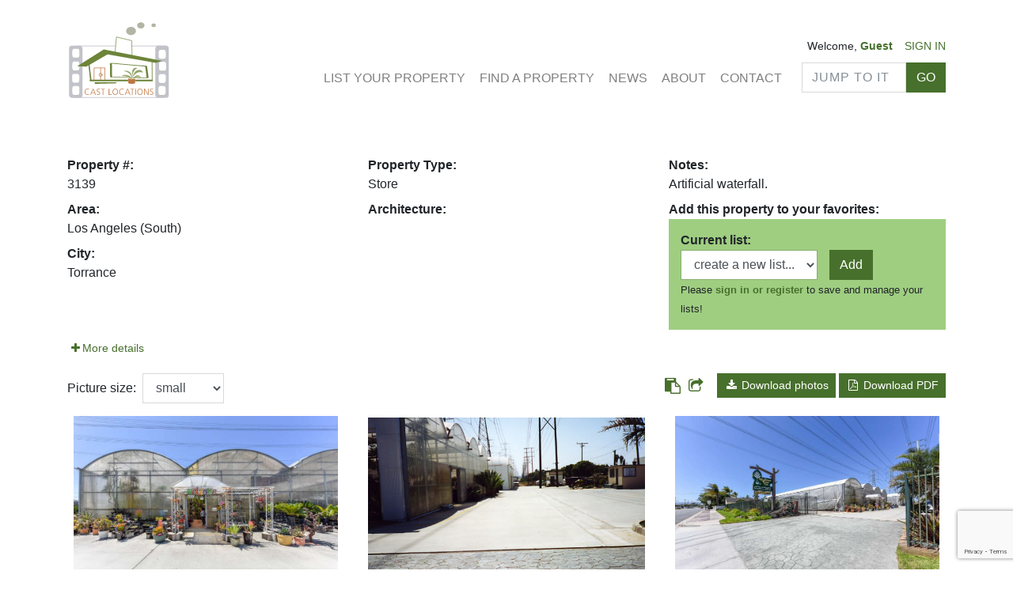

--- FILE ---
content_type: text/html; charset=UTF-8
request_url: https://www.castlocations.com/properties/3139
body_size: 391311
content:
<!DOCTYPE html>
<html lang="en">
    <head>
        <meta http-equiv="content-type" content="text/html; charset=utf-8">
        <meta http-equiv="X-UA-Compatible" content="IE=edge">
        <meta name="viewport" content="width=device-width, initial-scale=1">
        <meta name="generator" content="php">
        <meta name="csrf-token" content="ea7gpEaNZLS8SlNVcGDI9lGYTPduN1znkW3p32F5">

        <link rel="shortcut icon" href="https://www.castlocations.com/img/favicon16.png">

        <link href="https://fonts.googleapis.com/css?family=Work+Sans:300,400,700" rel="stylesheet" type="text/css">
        <title>
              Property Information
        </title>
        <meta
          content="CAST Locations, Hollywood’s premiere Film Location agency with thousands of properties in our location library. Serving the greater Los Angeles Area since 1980."
          name="description"
        />

        <meta
          content="CAST Locations, film location agency, Hollywood movie locations, list your property for film location, film location services, Los Angeles film locations, list your house, ready to shoot locations"
          name="keywords"
        />

        <!-- Laravel mix -->
        <link href="/css/public.css?id=0a27cb575dc1d67f3306420220c6b022" rel="stylesheet" type="text/css">

            <script src="https://www.google.com/recaptcha/api.js?render=6LfWPCMnAAAAADRavRcySoL3fxTZfvGmCa5Wv4RI"></script>

        <!-- HTML5 shim and Respond.js for IE8 support of HTML5 elements and media queries -->
        <!-- WARNING: Respond.js doesn't work if you view the page via file:// -->
        <!--[if lt IE 9]>
        <script src="https://oss.maxcdn.com/html5shiv/3.7.2/html5shiv.min.js"></script>
        <script src="https://oss.maxcdn.com/respond/1.4.2/respond.min.js"></script>
        <![endif]-->

                    <!-- Google tag (gtag.js) -->
            <script async src="https://www.googletagmanager.com/gtag/js?id=G-141DP328NE"></script>
            <script>
                window.dataLayer = window.dataLayer || [];
                function gtag(){dataLayer.push(arguments);}
                gtag('js', new Date());

                gtag('config', "G-141DP328NE");
            </script>
            </head>
    <body class="public public-property-show">

        <!--[if lt IE 9]>
        <div class="alert alert-info">
        <strong>Heads up!</strong> You're using an older web browser, so some parts of this site may not work properly.
        You might want to try to <a href="http://whatbrowser.org/" class="alert-link">upgrade your browser</a>.
        You'll find that many websites work and look better, and you'll be safer online!
        </div>
        <![endif]-->

        
        <div id="app">
            <header is="header-component" id="header" class="header container">
    <nav class="navbar navbar-expand-lg navbar-light" style="min-height: 136px;">
    <a class="navbar-brand" href="/">
    <img src="/img/public/logo.svg" alt="CAST Locations">
    </a>
        <button
            class="navbar-toggler navbar-toggler-right"
            type="button"
            aria-controls="navbar-content"
            aria-label="Toggle navigation"
            @click="toggleCollapse('navbar', $event)"
        >
            <span class="navbar-toggler-icon"></span>
        </button>

        <div is="collapse" class="navbar-collapse" ref="navbar" style="min-height: 96px;">
            <div class="user-menu-nav">
        <span class="user-menu-nav-item">
            Welcome,&nbsp;<a href="https://www.castlocations.com/my-profile"><strong>Guest</strong></a>
        </span>
    <a href="https://www.castlocations.com/login" class="user-menu-nav-item">SIGN IN</a>
    </div><!-- /.user-menu-nav -->
            <div class="navbar-collapse-inner" style="min-height: 65px;">
                <ul class="navbar-nav navbar-nav ml-auto mr-3 mt-sm-2">
                    <li class="nav-item  ">
    <a href="https://www.castlocations.com/submissions/list-your-property" class="nav-link">List Your Property</a>
</li><li class="nav-item  ">
    <a href="https://www.castlocations.com/search" class="nav-link">Find A Property</a>
</li><li class="nav-item  ">
    <a href="https://www.castlocations.com/news" class="nav-link">News</a>
</li><li class="nav-item  ">
    <a href="https://www.castlocations.com/about-us" class="nav-link">About</a>
</li><li class="nav-item  ">
    <a href="https://www.castlocations.com/contact" class="nav-link">Contact</a>
</li>                </ul>

                <div class="navbar-actions form-inline">
                    <form action="https://www.castlocations.com/properties/jump-to-property" method="post" class="search-form mb-auto" style="display: flex; align-items: center">
                        <input
                            class="
                                form-control
                                search-input
                            "
                            name="property_id"
                            placeholder="JUMP TO IT"
                            required
                            type="text"
                        />

                        <button class="btn btn-primary my-2 my-sm-0" type="submit">GO</button>
                    </form>
                </div><!-- /.form-inline -->
            </div><!-- /.navbar-collapse-inner -->
        </div>
    </nav>

    
</header>

            <main id="main">

                                    <div class="container">
                                            </div>
                
                
    <div class="container">

        
                    <div v-show="!$store.state.downloadMode">
                <div class="row">

                    <div class="col-md">
                        <dl class="info-list">
                            <dt>Property #:</dt>
                            <dd>
                                3139
                                                            </dd>

                            <dt>Area:</dt>
                            <dd>Los Angeles (South)</dd>

                            <dt>City:</dt>
                            <dd>Torrance</dd>
                        </dl>
                    </div><!-- /.col-md -->

                    <div class="col-md">
                        <dl class="info-list">
                            <dt>Property Type:</dt>
                            <dd>Store</dd>
                        </dl>
                        <dl class="info-list">
                            <dt>Architecture:</dt>
                            <dd></dd>
                        </dl>
                    </div><!-- /.col-md -->
                    <div class="col-md">
                                                <dl class="info-list">
                                                            <dt>Notes:</dt>
                                <dd>Artificial waterfall.</dd>
                                                        <dt>Add this property to your favorites:</dt>
                            <dd>
                                <div
  is="favorite-handler"
  class="add-to-list-action"
  style="
    min-width: 0;
  "
  property-id="3139"
  favorites-count="0"
  api-add-property-endpoint="https://www.castlocations.com/api/favorites/add-property-to-favorite"
  api-favorite-by-id-endpoint="https://www.castlocations.com/api/favorites/by-id"
        api-favorites-by-guest-endpoint="https://www.castlocations.com/api/favorites/by-guest/2GUPYIYIl34CLRYA0fPmnPmRq56Q3J2Kw8tfAetA"
    session-id="2GUPYIYIl34CLRYA0fPmnPmRq56Q3J2Kw8tfAetA"
  >
  <template scope="item">

    <div class="form-inline">
      <label class="mr-3">Current list:</label>

      <div
        class="form-group"
        style="
            width: 100%;
        "
      >
        <div style="
            width: 100%;
        ">
                <form method="POST" action="https://www.castlocations.com/lists/add-to-favorites" accept-charset="UTF-8" class="d-flex"><input name="_token" type="hidden" value="ea7gpEaNZLS8SlNVcGDI9lGYTPduN1znkW3p32F5">
                          <input type="hidden" name="session_id" value="2GUPYIYIl34CLRYA0fPmnPmRq56Q3J2Kw8tfAetA" />
                                <input type="hidden" name="property_id" value="3139"/>
            <select
              class="form-control"
              name="favorite_id"
              style="
                min-width: 0;
              "
              @change="item.onComboChange"
            >
              <option value="create_new_list">create a new list...</option>
                                            </select>

                    <button
              class="btn btn-primary"
              :class="{ disabled: item.isDisabled }"
              :disabled="item.isDisabled"
              type="submit"
              @click.prevent="item.onListAdded"
              @mouseover.prevent="item.onMouseOver"
              @mouseout.prevent="item.onMouseOut"
              v-if="!item.added"
            >
              {{ item.loading ? 'Adding...' : 'Add' }}
            </button>

            <button
              class="
                btn
                btn-primary
              "
              form="remove-property-3139"
              type="submit"
              v-if="item.added"
            >{{ item.loading ? 'Removing...' : 'Remove' }}</button>

            <!-- Modal -->
            <div class="modal fade" id="newFavoriteForProperty-3139" tabindex="-1" role="dialog" aria-labelledby="exampleModalLabel" aria-hidden="true">
              <div class="modal-dialog" role="document">
                <div class="modal-content">
                  <div class="modal-header">
                    <h5 class="modal-title" id="exampleModalLabel">Create New List</h5>
                    <button type="button" class="close" data-dismiss="modal" aria-label="Close">
                      <span aria-hidden="true">&times;</span>
                    </button>
                  </div>
                  <div class="modal-body">
                    Please enter the name of your list:
                    <input name="favorite_name" value="" />
                  </div>
                  <div class="modal-footer">
                    <button type="button" class="btn btn-secondary" data-dismiss="modal">Close</button>
                    <button
                      class="btn btn-primary"
                      :class="{ disabled: item.loading || item.added }"
                      type="submit"
                      @click.prevent="item.onListAdded"
                    />
                                          <p>After creating this list, you would need to sign in or register to
                      save your list permanently</p>
                                      </div>
                </div>
              </div>
            </div>

                </form>

          <form method="POST" action="https://www.castlocations.com/properties/3139" accept-charset="UTF-8" @submit.prevent="item.removePropertyFromList" :action="item.deleteUrl" id="remove-property-3139"><input name="_token" type="hidden" value="ea7gpEaNZLS8SlNVcGDI9lGYTPduN1znkW3p32F5">
          </form>
        </div>
      </div><!-- /.form-group -->
    </div><!-- /.form-inline -->

    <div v-if="item.addedList.name" class="small mt-2">
      Property has been added to the list:
      <a :href="item.addedList.url">
        <strong v-html="item.addedList.name"></strong>
      </a>
    </div>

    <div v-else-if="item.added" class="small mt-2">
      Property has been added to the list:
      <a :href="item.selectedListUrl">
        <strong v-html="item.selectedListName"></strong>
      </a>
    </div>


    <div class="small text-danger mt-2" v-if="item.errorMessage" v-html="item.errorMessage"></div>

          <div>
        <small>Please <strong><a href="https://www.castlocations.com/login">sign in or register</a></strong>
        to save and manage your lists!</small>
      </div>
      </template>

</div><!-- /.add-to-list-action -->
                            </dd>
                        </dl>

                    </div><!-- /.col-md -->

                </div><!-- /.row -->

                <button
                        @click.stop="toggleCollapse('property-details', $event)"
                        class="btn btn-link btn-sm px-0"
                >
            <span class="more-status">
            <span class="fa fa-plus fa-fw"></span>More details
            </span>
                    <span class="less-status">
            <span class="fa fa-plus fa-fw"></span>Less details
            </span>
                </button>

                <div is="collapse" ref="property-details">
                    <div class="row">
                        <div class="col-md">
                            <dl class="info-list">
                                
                                
                                
                                
                                                            </dl>
                        </div>
                        <div class="col-md">
                            <dl class="info-list">

                                
                                
                                
                                
                                
                                
                                                            </dl>
                        </div>
                    </div>
                </div>
            </div>
        
        
        <public-gallery
            :photos="[{&quot;id&quot;:137913,&quot;property_id&quot;:3139,&quot;original_name&quot;:&quot;3139_ext.jpg&quot;,&quot;position&quot;:0,&quot;status&quot;:2,&quot;has_thumb_size&quot;:1,&quot;has_display_size&quot;:0,&quot;created_at&quot;:&quot;2021-11-06T06:32:09.000000Z&quot;,&quot;updated_at&quot;:&quot;2021-11-06T06:32:09.000000Z&quot;,&quot;tag1_order&quot;:1,&quot;tag2_order&quot;:2,&quot;regroup&quot;:0,&quot;tag_position&quot;:10,&quot;photo_tag_position&quot;:1,&quot;thumbnail_size&quot;:&quot;https:\/\/castlocations-properties.s3.us-west-2.amazonaws.com\/3139\/thumbnails\/cd55ded8-d328-5893-90c0-7ac8ee579732.jpg?X-Amz-Content-Sha256=UNSIGNED-PAYLOAD&amp;X-Amz-Algorithm=AWS4-HMAC-SHA256&amp;X-Amz-Credential=AKIASHTIWREYTQSZRQVW%2F20260121%2Fus-west-2%2Fs3%2Faws4_request&amp;X-Amz-Date=20260121T094900Z&amp;X-Amz-SignedHeaders=host&amp;X-Amz-Expires=300&amp;X-Amz-Signature=f9b66f64b54171fd1a5e881f7cede3bb098351ea8060310176c9bcd846f41a65&quot;,&quot;display_size&quot;:&quot;https:\/\/castlocations-properties.s3.us-west-2.amazonaws.com\/3139\/originals\/cd55ded8-d328-5893-90c0-7ac8ee579732.jpg?X-Amz-Content-Sha256=UNSIGNED-PAYLOAD&amp;X-Amz-Algorithm=AWS4-HMAC-SHA256&amp;X-Amz-Credential=AKIASHTIWREYTQSZRQVW%2F20260121%2Fus-west-2%2Fs3%2Faws4_request&amp;X-Amz-Date=20260121T094900Z&amp;X-Amz-SignedHeaders=host&amp;X-Amz-Expires=300&amp;X-Amz-Signature=f6d5a3e577abc2b82cb594c5999106a462ccdd318da7512fcc0a0dac1175aacf&quot;,&quot;original_size&quot;:&quot;https:\/\/castlocations-properties.s3.us-west-2.amazonaws.com\/3139\/originals\/cd55ded8-d328-5893-90c0-7ac8ee579732.jpg?X-Amz-Content-Sha256=UNSIGNED-PAYLOAD&amp;X-Amz-Algorithm=AWS4-HMAC-SHA256&amp;X-Amz-Credential=AKIASHTIWREYTQSZRQVW%2F20260121%2Fus-west-2%2Fs3%2Faws4_request&amp;X-Amz-Date=20260121T094900Z&amp;X-Amz-SignedHeaders=host&amp;X-Amz-Expires=300&amp;X-Amz-Signature=f6d5a3e577abc2b82cb594c5999106a462ccdd318da7512fcc0a0dac1175aacf&quot;,&quot;status_label&quot;:&quot;Approved&quot;,&quot;tags&quot;:[{&quot;id&quot;:255,&quot;type_id&quot;:16,&quot;name&quot;:&quot;Exterior&quot;,&quot;label&quot;:&quot;ext&quot;,&quot;position&quot;:10,&quot;pivot&quot;:{&quot;property_photo_id&quot;:137913,&quot;tag_id&quot;:255,&quot;position&quot;:1}}]},{&quot;id&quot;:137914,&quot;property_id&quot;:3139,&quot;original_name&quot;:&quot;3139_ext2.jpg&quot;,&quot;position&quot;:0,&quot;status&quot;:2,&quot;has_thumb_size&quot;:1,&quot;has_display_size&quot;:0,&quot;created_at&quot;:&quot;2021-11-06T06:32:09.000000Z&quot;,&quot;updated_at&quot;:&quot;2021-11-06T06:32:09.000000Z&quot;,&quot;tag1_order&quot;:1,&quot;tag2_order&quot;:2,&quot;regroup&quot;:0,&quot;tag_position&quot;:10,&quot;photo_tag_position&quot;:2,&quot;thumbnail_size&quot;:&quot;https:\/\/castlocations-properties.s3.us-west-2.amazonaws.com\/3139\/thumbnails\/e2cd29e8-7581-5b10-8df2-81563bf936c4.jpg?X-Amz-Content-Sha256=UNSIGNED-PAYLOAD&amp;X-Amz-Algorithm=AWS4-HMAC-SHA256&amp;X-Amz-Credential=AKIASHTIWREYTQSZRQVW%2F20260121%2Fus-west-2%2Fs3%2Faws4_request&amp;X-Amz-Date=20260121T094900Z&amp;X-Amz-SignedHeaders=host&amp;X-Amz-Expires=300&amp;X-Amz-Signature=76388dff97842e542c331dcca7a5889cfc1dc44dbf373a858e07526927c3f518&quot;,&quot;display_size&quot;:&quot;https:\/\/castlocations-properties.s3.us-west-2.amazonaws.com\/3139\/originals\/e2cd29e8-7581-5b10-8df2-81563bf936c4.jpg?X-Amz-Content-Sha256=UNSIGNED-PAYLOAD&amp;X-Amz-Algorithm=AWS4-HMAC-SHA256&amp;X-Amz-Credential=AKIASHTIWREYTQSZRQVW%2F20260121%2Fus-west-2%2Fs3%2Faws4_request&amp;X-Amz-Date=20260121T094900Z&amp;X-Amz-SignedHeaders=host&amp;X-Amz-Expires=300&amp;X-Amz-Signature=598b405da08ab957a6d954c944c4af8fa5602422255941a491abfef3464f8033&quot;,&quot;original_size&quot;:&quot;https:\/\/castlocations-properties.s3.us-west-2.amazonaws.com\/3139\/originals\/e2cd29e8-7581-5b10-8df2-81563bf936c4.jpg?X-Amz-Content-Sha256=UNSIGNED-PAYLOAD&amp;X-Amz-Algorithm=AWS4-HMAC-SHA256&amp;X-Amz-Credential=AKIASHTIWREYTQSZRQVW%2F20260121%2Fus-west-2%2Fs3%2Faws4_request&amp;X-Amz-Date=20260121T094900Z&amp;X-Amz-SignedHeaders=host&amp;X-Amz-Expires=300&amp;X-Amz-Signature=598b405da08ab957a6d954c944c4af8fa5602422255941a491abfef3464f8033&quot;,&quot;status_label&quot;:&quot;Approved&quot;,&quot;tags&quot;:[{&quot;id&quot;:255,&quot;type_id&quot;:16,&quot;name&quot;:&quot;Exterior&quot;,&quot;label&quot;:&quot;ext&quot;,&quot;position&quot;:10,&quot;pivot&quot;:{&quot;property_photo_id&quot;:137914,&quot;tag_id&quot;:255,&quot;position&quot;:2}}]},{&quot;id&quot;:137915,&quot;property_id&quot;:3139,&quot;original_name&quot;:&quot;3139_ext3.jpg&quot;,&quot;position&quot;:0,&quot;status&quot;:2,&quot;has_thumb_size&quot;:1,&quot;has_display_size&quot;:0,&quot;created_at&quot;:&quot;2021-11-06T06:32:09.000000Z&quot;,&quot;updated_at&quot;:&quot;2021-11-06T06:32:09.000000Z&quot;,&quot;tag1_order&quot;:1,&quot;tag2_order&quot;:2,&quot;regroup&quot;:0,&quot;tag_position&quot;:10,&quot;photo_tag_position&quot;:3,&quot;thumbnail_size&quot;:&quot;https:\/\/castlocations-properties.s3.us-west-2.amazonaws.com\/3139\/thumbnails\/6f32a58a-703b-5d51-847c-75025248df7a.jpg?X-Amz-Content-Sha256=UNSIGNED-PAYLOAD&amp;X-Amz-Algorithm=AWS4-HMAC-SHA256&amp;X-Amz-Credential=AKIASHTIWREYTQSZRQVW%2F20260121%2Fus-west-2%2Fs3%2Faws4_request&amp;X-Amz-Date=20260121T094900Z&amp;X-Amz-SignedHeaders=host&amp;X-Amz-Expires=300&amp;X-Amz-Signature=8f6ae626191dbe20b00fdff4d7a893226bbdd0ce1546e1a1462c4bc1a7c081e4&quot;,&quot;display_size&quot;:&quot;https:\/\/castlocations-properties.s3.us-west-2.amazonaws.com\/3139\/originals\/6f32a58a-703b-5d51-847c-75025248df7a.jpg?X-Amz-Content-Sha256=UNSIGNED-PAYLOAD&amp;X-Amz-Algorithm=AWS4-HMAC-SHA256&amp;X-Amz-Credential=AKIASHTIWREYTQSZRQVW%2F20260121%2Fus-west-2%2Fs3%2Faws4_request&amp;X-Amz-Date=20260121T094900Z&amp;X-Amz-SignedHeaders=host&amp;X-Amz-Expires=300&amp;X-Amz-Signature=f506881d80d3efd9a42a557a3d0a223bddbf8ad5e4bab2a670e8ab5cceeb4d13&quot;,&quot;original_size&quot;:&quot;https:\/\/castlocations-properties.s3.us-west-2.amazonaws.com\/3139\/originals\/6f32a58a-703b-5d51-847c-75025248df7a.jpg?X-Amz-Content-Sha256=UNSIGNED-PAYLOAD&amp;X-Amz-Algorithm=AWS4-HMAC-SHA256&amp;X-Amz-Credential=AKIASHTIWREYTQSZRQVW%2F20260121%2Fus-west-2%2Fs3%2Faws4_request&amp;X-Amz-Date=20260121T094900Z&amp;X-Amz-SignedHeaders=host&amp;X-Amz-Expires=300&amp;X-Amz-Signature=f506881d80d3efd9a42a557a3d0a223bddbf8ad5e4bab2a670e8ab5cceeb4d13&quot;,&quot;status_label&quot;:&quot;Approved&quot;,&quot;tags&quot;:[{&quot;id&quot;:255,&quot;type_id&quot;:16,&quot;name&quot;:&quot;Exterior&quot;,&quot;label&quot;:&quot;ext&quot;,&quot;position&quot;:10,&quot;pivot&quot;:{&quot;property_photo_id&quot;:137915,&quot;tag_id&quot;:255,&quot;position&quot;:3}}]},{&quot;id&quot;:137916,&quot;property_id&quot;:3139,&quot;original_name&quot;:&quot;3139_ext4.jpg&quot;,&quot;position&quot;:0,&quot;status&quot;:2,&quot;has_thumb_size&quot;:1,&quot;has_display_size&quot;:0,&quot;created_at&quot;:&quot;2021-11-06T06:32:09.000000Z&quot;,&quot;updated_at&quot;:&quot;2021-11-06T06:32:09.000000Z&quot;,&quot;tag1_order&quot;:1,&quot;tag2_order&quot;:2,&quot;regroup&quot;:0,&quot;tag_position&quot;:10,&quot;photo_tag_position&quot;:4,&quot;thumbnail_size&quot;:&quot;https:\/\/castlocations-properties.s3.us-west-2.amazonaws.com\/3139\/thumbnails\/ec863ee4-532c-5721-9595-512e2b66a67d.jpg?X-Amz-Content-Sha256=UNSIGNED-PAYLOAD&amp;X-Amz-Algorithm=AWS4-HMAC-SHA256&amp;X-Amz-Credential=AKIASHTIWREYTQSZRQVW%2F20260121%2Fus-west-2%2Fs3%2Faws4_request&amp;X-Amz-Date=20260121T094900Z&amp;X-Amz-SignedHeaders=host&amp;X-Amz-Expires=300&amp;X-Amz-Signature=722f0ae525464c5da007c527a18bdfba2c3d3042ee40962216fd80e26f47fd19&quot;,&quot;display_size&quot;:&quot;https:\/\/castlocations-properties.s3.us-west-2.amazonaws.com\/3139\/originals\/ec863ee4-532c-5721-9595-512e2b66a67d.jpg?X-Amz-Content-Sha256=UNSIGNED-PAYLOAD&amp;X-Amz-Algorithm=AWS4-HMAC-SHA256&amp;X-Amz-Credential=AKIASHTIWREYTQSZRQVW%2F20260121%2Fus-west-2%2Fs3%2Faws4_request&amp;X-Amz-Date=20260121T094900Z&amp;X-Amz-SignedHeaders=host&amp;X-Amz-Expires=300&amp;X-Amz-Signature=0504c5d0196a7565a89d0e4bce2bbe11200b2f92071d1e7bc66abad116269d9a&quot;,&quot;original_size&quot;:&quot;https:\/\/castlocations-properties.s3.us-west-2.amazonaws.com\/3139\/originals\/ec863ee4-532c-5721-9595-512e2b66a67d.jpg?X-Amz-Content-Sha256=UNSIGNED-PAYLOAD&amp;X-Amz-Algorithm=AWS4-HMAC-SHA256&amp;X-Amz-Credential=AKIASHTIWREYTQSZRQVW%2F20260121%2Fus-west-2%2Fs3%2Faws4_request&amp;X-Amz-Date=20260121T094900Z&amp;X-Amz-SignedHeaders=host&amp;X-Amz-Expires=300&amp;X-Amz-Signature=0504c5d0196a7565a89d0e4bce2bbe11200b2f92071d1e7bc66abad116269d9a&quot;,&quot;status_label&quot;:&quot;Approved&quot;,&quot;tags&quot;:[{&quot;id&quot;:255,&quot;type_id&quot;:16,&quot;name&quot;:&quot;Exterior&quot;,&quot;label&quot;:&quot;ext&quot;,&quot;position&quot;:10,&quot;pivot&quot;:{&quot;property_photo_id&quot;:137916,&quot;tag_id&quot;:255,&quot;position&quot;:4}}]},{&quot;id&quot;:137917,&quot;property_id&quot;:3139,&quot;original_name&quot;:&quot;3139_ext5.jpg&quot;,&quot;position&quot;:0,&quot;status&quot;:2,&quot;has_thumb_size&quot;:1,&quot;has_display_size&quot;:0,&quot;created_at&quot;:&quot;2021-11-06T06:32:09.000000Z&quot;,&quot;updated_at&quot;:&quot;2021-11-06T06:32:09.000000Z&quot;,&quot;tag1_order&quot;:1,&quot;tag2_order&quot;:2,&quot;regroup&quot;:0,&quot;tag_position&quot;:10,&quot;photo_tag_position&quot;:5,&quot;thumbnail_size&quot;:&quot;https:\/\/castlocations-properties.s3.us-west-2.amazonaws.com\/3139\/thumbnails\/34fd5d82-88d3-5a96-a997-8ae565016806.jpg?X-Amz-Content-Sha256=UNSIGNED-PAYLOAD&amp;X-Amz-Algorithm=AWS4-HMAC-SHA256&amp;X-Amz-Credential=AKIASHTIWREYTQSZRQVW%2F20260121%2Fus-west-2%2Fs3%2Faws4_request&amp;X-Amz-Date=20260121T094900Z&amp;X-Amz-SignedHeaders=host&amp;X-Amz-Expires=300&amp;X-Amz-Signature=f4396f2af6d0ede0c4b7da74e90d5279aca33c0a67d82a517bf377b49e02f813&quot;,&quot;display_size&quot;:&quot;https:\/\/castlocations-properties.s3.us-west-2.amazonaws.com\/3139\/originals\/34fd5d82-88d3-5a96-a997-8ae565016806.jpg?X-Amz-Content-Sha256=UNSIGNED-PAYLOAD&amp;X-Amz-Algorithm=AWS4-HMAC-SHA256&amp;X-Amz-Credential=AKIASHTIWREYTQSZRQVW%2F20260121%2Fus-west-2%2Fs3%2Faws4_request&amp;X-Amz-Date=20260121T094900Z&amp;X-Amz-SignedHeaders=host&amp;X-Amz-Expires=300&amp;X-Amz-Signature=068d9306c7b12673e8122e09125860fda229826c0be82b50d4e902167f937f03&quot;,&quot;original_size&quot;:&quot;https:\/\/castlocations-properties.s3.us-west-2.amazonaws.com\/3139\/originals\/34fd5d82-88d3-5a96-a997-8ae565016806.jpg?X-Amz-Content-Sha256=UNSIGNED-PAYLOAD&amp;X-Amz-Algorithm=AWS4-HMAC-SHA256&amp;X-Amz-Credential=AKIASHTIWREYTQSZRQVW%2F20260121%2Fus-west-2%2Fs3%2Faws4_request&amp;X-Amz-Date=20260121T094900Z&amp;X-Amz-SignedHeaders=host&amp;X-Amz-Expires=300&amp;X-Amz-Signature=068d9306c7b12673e8122e09125860fda229826c0be82b50d4e902167f937f03&quot;,&quot;status_label&quot;:&quot;Approved&quot;,&quot;tags&quot;:[{&quot;id&quot;:255,&quot;type_id&quot;:16,&quot;name&quot;:&quot;Exterior&quot;,&quot;label&quot;:&quot;ext&quot;,&quot;position&quot;:10,&quot;pivot&quot;:{&quot;property_photo_id&quot;:137917,&quot;tag_id&quot;:255,&quot;position&quot;:5}}]},{&quot;id&quot;:137918,&quot;property_id&quot;:3139,&quot;original_name&quot;:&quot;3139_ext6.jpg&quot;,&quot;position&quot;:0,&quot;status&quot;:2,&quot;has_thumb_size&quot;:1,&quot;has_display_size&quot;:0,&quot;created_at&quot;:&quot;2021-11-06T06:32:09.000000Z&quot;,&quot;updated_at&quot;:&quot;2021-11-06T06:32:09.000000Z&quot;,&quot;tag1_order&quot;:1,&quot;tag2_order&quot;:2,&quot;regroup&quot;:0,&quot;tag_position&quot;:10,&quot;photo_tag_position&quot;:6,&quot;thumbnail_size&quot;:&quot;https:\/\/castlocations-properties.s3.us-west-2.amazonaws.com\/3139\/thumbnails\/820cb6f8-e6ba-5e0c-9117-a438807f3ec7.jpg?X-Amz-Content-Sha256=UNSIGNED-PAYLOAD&amp;X-Amz-Algorithm=AWS4-HMAC-SHA256&amp;X-Amz-Credential=AKIASHTIWREYTQSZRQVW%2F20260121%2Fus-west-2%2Fs3%2Faws4_request&amp;X-Amz-Date=20260121T094900Z&amp;X-Amz-SignedHeaders=host&amp;X-Amz-Expires=300&amp;X-Amz-Signature=f4bb5adb38e34a89238ebc781c54bebdb6df3f9f90312246603025ba4a08bdd7&quot;,&quot;display_size&quot;:&quot;https:\/\/castlocations-properties.s3.us-west-2.amazonaws.com\/3139\/originals\/820cb6f8-e6ba-5e0c-9117-a438807f3ec7.jpg?X-Amz-Content-Sha256=UNSIGNED-PAYLOAD&amp;X-Amz-Algorithm=AWS4-HMAC-SHA256&amp;X-Amz-Credential=AKIASHTIWREYTQSZRQVW%2F20260121%2Fus-west-2%2Fs3%2Faws4_request&amp;X-Amz-Date=20260121T094900Z&amp;X-Amz-SignedHeaders=host&amp;X-Amz-Expires=300&amp;X-Amz-Signature=504cfe18d27ffa6238ee8e6baf7d6a63b5acaea38e1480d61dffdcf61d0ddf9a&quot;,&quot;original_size&quot;:&quot;https:\/\/castlocations-properties.s3.us-west-2.amazonaws.com\/3139\/originals\/820cb6f8-e6ba-5e0c-9117-a438807f3ec7.jpg?X-Amz-Content-Sha256=UNSIGNED-PAYLOAD&amp;X-Amz-Algorithm=AWS4-HMAC-SHA256&amp;X-Amz-Credential=AKIASHTIWREYTQSZRQVW%2F20260121%2Fus-west-2%2Fs3%2Faws4_request&amp;X-Amz-Date=20260121T094900Z&amp;X-Amz-SignedHeaders=host&amp;X-Amz-Expires=300&amp;X-Amz-Signature=504cfe18d27ffa6238ee8e6baf7d6a63b5acaea38e1480d61dffdcf61d0ddf9a&quot;,&quot;status_label&quot;:&quot;Approved&quot;,&quot;tags&quot;:[{&quot;id&quot;:255,&quot;type_id&quot;:16,&quot;name&quot;:&quot;Exterior&quot;,&quot;label&quot;:&quot;ext&quot;,&quot;position&quot;:10,&quot;pivot&quot;:{&quot;property_photo_id&quot;:137918,&quot;tag_id&quot;:255,&quot;position&quot;:6}}]},{&quot;id&quot;:137919,&quot;property_id&quot;:3139,&quot;original_name&quot;:&quot;3139_ext7.jpg&quot;,&quot;position&quot;:0,&quot;status&quot;:2,&quot;has_thumb_size&quot;:1,&quot;has_display_size&quot;:0,&quot;created_at&quot;:&quot;2021-11-06T06:32:09.000000Z&quot;,&quot;updated_at&quot;:&quot;2021-11-06T06:32:09.000000Z&quot;,&quot;tag1_order&quot;:1,&quot;tag2_order&quot;:2,&quot;regroup&quot;:0,&quot;tag_position&quot;:10,&quot;photo_tag_position&quot;:7,&quot;thumbnail_size&quot;:&quot;https:\/\/castlocations-properties.s3.us-west-2.amazonaws.com\/3139\/thumbnails\/717076ce-1ff6-5b65-bb57-afacb11164e5.jpg?X-Amz-Content-Sha256=UNSIGNED-PAYLOAD&amp;X-Amz-Algorithm=AWS4-HMAC-SHA256&amp;X-Amz-Credential=AKIASHTIWREYTQSZRQVW%2F20260121%2Fus-west-2%2Fs3%2Faws4_request&amp;X-Amz-Date=20260121T094900Z&amp;X-Amz-SignedHeaders=host&amp;X-Amz-Expires=300&amp;X-Amz-Signature=0740b360b5c953d6b327c79ffdc16a3e4f6d8879bdc42dc586a4eecb983e733b&quot;,&quot;display_size&quot;:&quot;https:\/\/castlocations-properties.s3.us-west-2.amazonaws.com\/3139\/originals\/717076ce-1ff6-5b65-bb57-afacb11164e5.jpg?X-Amz-Content-Sha256=UNSIGNED-PAYLOAD&amp;X-Amz-Algorithm=AWS4-HMAC-SHA256&amp;X-Amz-Credential=AKIASHTIWREYTQSZRQVW%2F20260121%2Fus-west-2%2Fs3%2Faws4_request&amp;X-Amz-Date=20260121T094900Z&amp;X-Amz-SignedHeaders=host&amp;X-Amz-Expires=300&amp;X-Amz-Signature=689ac68863d5e4b018e269d40cfb90f8fcfe02ac2113b4df4755f56b452c239c&quot;,&quot;original_size&quot;:&quot;https:\/\/castlocations-properties.s3.us-west-2.amazonaws.com\/3139\/originals\/717076ce-1ff6-5b65-bb57-afacb11164e5.jpg?X-Amz-Content-Sha256=UNSIGNED-PAYLOAD&amp;X-Amz-Algorithm=AWS4-HMAC-SHA256&amp;X-Amz-Credential=AKIASHTIWREYTQSZRQVW%2F20260121%2Fus-west-2%2Fs3%2Faws4_request&amp;X-Amz-Date=20260121T094900Z&amp;X-Amz-SignedHeaders=host&amp;X-Amz-Expires=300&amp;X-Amz-Signature=689ac68863d5e4b018e269d40cfb90f8fcfe02ac2113b4df4755f56b452c239c&quot;,&quot;status_label&quot;:&quot;Approved&quot;,&quot;tags&quot;:[{&quot;id&quot;:255,&quot;type_id&quot;:16,&quot;name&quot;:&quot;Exterior&quot;,&quot;label&quot;:&quot;ext&quot;,&quot;position&quot;:10,&quot;pivot&quot;:{&quot;property_photo_id&quot;:137919,&quot;tag_id&quot;:255,&quot;position&quot;:7}}]},{&quot;id&quot;:137920,&quot;property_id&quot;:3139,&quot;original_name&quot;:&quot;3139_ext8.jpg&quot;,&quot;position&quot;:0,&quot;status&quot;:2,&quot;has_thumb_size&quot;:1,&quot;has_display_size&quot;:0,&quot;created_at&quot;:&quot;2021-11-06T06:32:09.000000Z&quot;,&quot;updated_at&quot;:&quot;2021-11-06T06:32:09.000000Z&quot;,&quot;tag1_order&quot;:1,&quot;tag2_order&quot;:2,&quot;regroup&quot;:0,&quot;tag_position&quot;:10,&quot;photo_tag_position&quot;:8,&quot;thumbnail_size&quot;:&quot;https:\/\/castlocations-properties.s3.us-west-2.amazonaws.com\/3139\/thumbnails\/ccdd71fa-9355-5d49-a0cc-417280d49ed0.jpg?X-Amz-Content-Sha256=UNSIGNED-PAYLOAD&amp;X-Amz-Algorithm=AWS4-HMAC-SHA256&amp;X-Amz-Credential=AKIASHTIWREYTQSZRQVW%2F20260121%2Fus-west-2%2Fs3%2Faws4_request&amp;X-Amz-Date=20260121T094900Z&amp;X-Amz-SignedHeaders=host&amp;X-Amz-Expires=300&amp;X-Amz-Signature=a41880efbd261f65224fa3e723a1aa5996dbd4b6a91673946d36f61008821b03&quot;,&quot;display_size&quot;:&quot;https:\/\/castlocations-properties.s3.us-west-2.amazonaws.com\/3139\/originals\/ccdd71fa-9355-5d49-a0cc-417280d49ed0.jpg?X-Amz-Content-Sha256=UNSIGNED-PAYLOAD&amp;X-Amz-Algorithm=AWS4-HMAC-SHA256&amp;X-Amz-Credential=AKIASHTIWREYTQSZRQVW%2F20260121%2Fus-west-2%2Fs3%2Faws4_request&amp;X-Amz-Date=20260121T094900Z&amp;X-Amz-SignedHeaders=host&amp;X-Amz-Expires=300&amp;X-Amz-Signature=496329acd651dacc49690a5280c0e56653675dfac9adbae0a02295bdd36d1230&quot;,&quot;original_size&quot;:&quot;https:\/\/castlocations-properties.s3.us-west-2.amazonaws.com\/3139\/originals\/ccdd71fa-9355-5d49-a0cc-417280d49ed0.jpg?X-Amz-Content-Sha256=UNSIGNED-PAYLOAD&amp;X-Amz-Algorithm=AWS4-HMAC-SHA256&amp;X-Amz-Credential=AKIASHTIWREYTQSZRQVW%2F20260121%2Fus-west-2%2Fs3%2Faws4_request&amp;X-Amz-Date=20260121T094900Z&amp;X-Amz-SignedHeaders=host&amp;X-Amz-Expires=300&amp;X-Amz-Signature=496329acd651dacc49690a5280c0e56653675dfac9adbae0a02295bdd36d1230&quot;,&quot;status_label&quot;:&quot;Approved&quot;,&quot;tags&quot;:[{&quot;id&quot;:255,&quot;type_id&quot;:16,&quot;name&quot;:&quot;Exterior&quot;,&quot;label&quot;:&quot;ext&quot;,&quot;position&quot;:10,&quot;pivot&quot;:{&quot;property_photo_id&quot;:137920,&quot;tag_id&quot;:255,&quot;position&quot;:8}}]},{&quot;id&quot;:137921,&quot;property_id&quot;:3139,&quot;original_name&quot;:&quot;3139_ext9.jpg&quot;,&quot;position&quot;:0,&quot;status&quot;:2,&quot;has_thumb_size&quot;:1,&quot;has_display_size&quot;:0,&quot;created_at&quot;:&quot;2021-11-06T06:32:10.000000Z&quot;,&quot;updated_at&quot;:&quot;2021-11-06T06:32:10.000000Z&quot;,&quot;tag1_order&quot;:1,&quot;tag2_order&quot;:2,&quot;regroup&quot;:0,&quot;tag_position&quot;:10,&quot;photo_tag_position&quot;:9,&quot;thumbnail_size&quot;:&quot;https:\/\/castlocations-properties.s3.us-west-2.amazonaws.com\/3139\/thumbnails\/0ce50eaa-07c2-5f93-816b-63544d9a4942.jpg?X-Amz-Content-Sha256=UNSIGNED-PAYLOAD&amp;X-Amz-Algorithm=AWS4-HMAC-SHA256&amp;X-Amz-Credential=AKIASHTIWREYTQSZRQVW%2F20260121%2Fus-west-2%2Fs3%2Faws4_request&amp;X-Amz-Date=20260121T094900Z&amp;X-Amz-SignedHeaders=host&amp;X-Amz-Expires=300&amp;X-Amz-Signature=20da0e5dd85a0f1ff1536674262bb7e8ee20a14b6846796a129edf3f15870569&quot;,&quot;display_size&quot;:&quot;https:\/\/castlocations-properties.s3.us-west-2.amazonaws.com\/3139\/originals\/0ce50eaa-07c2-5f93-816b-63544d9a4942.jpg?X-Amz-Content-Sha256=UNSIGNED-PAYLOAD&amp;X-Amz-Algorithm=AWS4-HMAC-SHA256&amp;X-Amz-Credential=AKIASHTIWREYTQSZRQVW%2F20260121%2Fus-west-2%2Fs3%2Faws4_request&amp;X-Amz-Date=20260121T094900Z&amp;X-Amz-SignedHeaders=host&amp;X-Amz-Expires=300&amp;X-Amz-Signature=2ad52db2bb4ef100eca4ca5154ef6912e5687e1ffd5084cba21d6a59da466546&quot;,&quot;original_size&quot;:&quot;https:\/\/castlocations-properties.s3.us-west-2.amazonaws.com\/3139\/originals\/0ce50eaa-07c2-5f93-816b-63544d9a4942.jpg?X-Amz-Content-Sha256=UNSIGNED-PAYLOAD&amp;X-Amz-Algorithm=AWS4-HMAC-SHA256&amp;X-Amz-Credential=AKIASHTIWREYTQSZRQVW%2F20260121%2Fus-west-2%2Fs3%2Faws4_request&amp;X-Amz-Date=20260121T094900Z&amp;X-Amz-SignedHeaders=host&amp;X-Amz-Expires=300&amp;X-Amz-Signature=2ad52db2bb4ef100eca4ca5154ef6912e5687e1ffd5084cba21d6a59da466546&quot;,&quot;status_label&quot;:&quot;Approved&quot;,&quot;tags&quot;:[{&quot;id&quot;:255,&quot;type_id&quot;:16,&quot;name&quot;:&quot;Exterior&quot;,&quot;label&quot;:&quot;ext&quot;,&quot;position&quot;:10,&quot;pivot&quot;:{&quot;property_photo_id&quot;:137921,&quot;tag_id&quot;:255,&quot;position&quot;:9}}]},{&quot;id&quot;:137922,&quot;property_id&quot;:3139,&quot;original_name&quot;:&quot;3139_ext10.jpg&quot;,&quot;position&quot;:0,&quot;status&quot;:2,&quot;has_thumb_size&quot;:1,&quot;has_display_size&quot;:0,&quot;created_at&quot;:&quot;2021-11-06T06:32:10.000000Z&quot;,&quot;updated_at&quot;:&quot;2021-11-06T06:32:10.000000Z&quot;,&quot;tag1_order&quot;:1,&quot;tag2_order&quot;:2,&quot;regroup&quot;:0,&quot;tag_position&quot;:10,&quot;photo_tag_position&quot;:10,&quot;thumbnail_size&quot;:&quot;https:\/\/castlocations-properties.s3.us-west-2.amazonaws.com\/3139\/thumbnails\/8dced430-c8d9-5dda-a4f4-35c65202e418.jpg?X-Amz-Content-Sha256=UNSIGNED-PAYLOAD&amp;X-Amz-Algorithm=AWS4-HMAC-SHA256&amp;X-Amz-Credential=AKIASHTIWREYTQSZRQVW%2F20260121%2Fus-west-2%2Fs3%2Faws4_request&amp;X-Amz-Date=20260121T094900Z&amp;X-Amz-SignedHeaders=host&amp;X-Amz-Expires=300&amp;X-Amz-Signature=92acba2ad9140dbd02565936a9a0fb9ff6f7a74810f1f0f5df648302d6bf9f94&quot;,&quot;display_size&quot;:&quot;https:\/\/castlocations-properties.s3.us-west-2.amazonaws.com\/3139\/originals\/8dced430-c8d9-5dda-a4f4-35c65202e418.jpg?X-Amz-Content-Sha256=UNSIGNED-PAYLOAD&amp;X-Amz-Algorithm=AWS4-HMAC-SHA256&amp;X-Amz-Credential=AKIASHTIWREYTQSZRQVW%2F20260121%2Fus-west-2%2Fs3%2Faws4_request&amp;X-Amz-Date=20260121T094900Z&amp;X-Amz-SignedHeaders=host&amp;X-Amz-Expires=300&amp;X-Amz-Signature=71b0009459eafa1bd1813ce908f93eaf4756d256dfd84e7683b2e7b893139c82&quot;,&quot;original_size&quot;:&quot;https:\/\/castlocations-properties.s3.us-west-2.amazonaws.com\/3139\/originals\/8dced430-c8d9-5dda-a4f4-35c65202e418.jpg?X-Amz-Content-Sha256=UNSIGNED-PAYLOAD&amp;X-Amz-Algorithm=AWS4-HMAC-SHA256&amp;X-Amz-Credential=AKIASHTIWREYTQSZRQVW%2F20260121%2Fus-west-2%2Fs3%2Faws4_request&amp;X-Amz-Date=20260121T094900Z&amp;X-Amz-SignedHeaders=host&amp;X-Amz-Expires=300&amp;X-Amz-Signature=71b0009459eafa1bd1813ce908f93eaf4756d256dfd84e7683b2e7b893139c82&quot;,&quot;status_label&quot;:&quot;Approved&quot;,&quot;tags&quot;:[{&quot;id&quot;:255,&quot;type_id&quot;:16,&quot;name&quot;:&quot;Exterior&quot;,&quot;label&quot;:&quot;ext&quot;,&quot;position&quot;:10,&quot;pivot&quot;:{&quot;property_photo_id&quot;:137922,&quot;tag_id&quot;:255,&quot;position&quot;:10}}]},{&quot;id&quot;:137923,&quot;property_id&quot;:3139,&quot;original_name&quot;:&quot;3139_ext11.jpg&quot;,&quot;position&quot;:0,&quot;status&quot;:2,&quot;has_thumb_size&quot;:1,&quot;has_display_size&quot;:0,&quot;created_at&quot;:&quot;2021-11-06T06:32:10.000000Z&quot;,&quot;updated_at&quot;:&quot;2021-11-06T06:32:10.000000Z&quot;,&quot;tag1_order&quot;:1,&quot;tag2_order&quot;:2,&quot;regroup&quot;:0,&quot;tag_position&quot;:10,&quot;photo_tag_position&quot;:11,&quot;thumbnail_size&quot;:&quot;https:\/\/castlocations-properties.s3.us-west-2.amazonaws.com\/3139\/thumbnails\/05051492-3de9-55c8-9ac2-953a2ad0dd59.jpg?X-Amz-Content-Sha256=UNSIGNED-PAYLOAD&amp;X-Amz-Algorithm=AWS4-HMAC-SHA256&amp;X-Amz-Credential=AKIASHTIWREYTQSZRQVW%2F20260121%2Fus-west-2%2Fs3%2Faws4_request&amp;X-Amz-Date=20260121T094900Z&amp;X-Amz-SignedHeaders=host&amp;X-Amz-Expires=300&amp;X-Amz-Signature=35867886c367a2d61d5867f21e0c0ce1debaf08de28da40850c2d3b69649b949&quot;,&quot;display_size&quot;:&quot;https:\/\/castlocations-properties.s3.us-west-2.amazonaws.com\/3139\/originals\/05051492-3de9-55c8-9ac2-953a2ad0dd59.jpg?X-Amz-Content-Sha256=UNSIGNED-PAYLOAD&amp;X-Amz-Algorithm=AWS4-HMAC-SHA256&amp;X-Amz-Credential=AKIASHTIWREYTQSZRQVW%2F20260121%2Fus-west-2%2Fs3%2Faws4_request&amp;X-Amz-Date=20260121T094900Z&amp;X-Amz-SignedHeaders=host&amp;X-Amz-Expires=300&amp;X-Amz-Signature=b2fe725396f728fad467f58f7208aff4d8065cf09ea1382a884efbd564b45755&quot;,&quot;original_size&quot;:&quot;https:\/\/castlocations-properties.s3.us-west-2.amazonaws.com\/3139\/originals\/05051492-3de9-55c8-9ac2-953a2ad0dd59.jpg?X-Amz-Content-Sha256=UNSIGNED-PAYLOAD&amp;X-Amz-Algorithm=AWS4-HMAC-SHA256&amp;X-Amz-Credential=AKIASHTIWREYTQSZRQVW%2F20260121%2Fus-west-2%2Fs3%2Faws4_request&amp;X-Amz-Date=20260121T094901Z&amp;X-Amz-SignedHeaders=host&amp;X-Amz-Expires=300&amp;X-Amz-Signature=543ec2b5c2bf29b889bd0487c233be7bd3aff4ae2a759c839b98568a39a9799b&quot;,&quot;status_label&quot;:&quot;Approved&quot;,&quot;tags&quot;:[{&quot;id&quot;:255,&quot;type_id&quot;:16,&quot;name&quot;:&quot;Exterior&quot;,&quot;label&quot;:&quot;ext&quot;,&quot;position&quot;:10,&quot;pivot&quot;:{&quot;property_photo_id&quot;:137923,&quot;tag_id&quot;:255,&quot;position&quot;:11}}]},{&quot;id&quot;:137924,&quot;property_id&quot;:3139,&quot;original_name&quot;:&quot;3139_ext12.jpg&quot;,&quot;position&quot;:0,&quot;status&quot;:2,&quot;has_thumb_size&quot;:1,&quot;has_display_size&quot;:0,&quot;created_at&quot;:&quot;2021-11-06T06:32:10.000000Z&quot;,&quot;updated_at&quot;:&quot;2021-11-06T06:32:10.000000Z&quot;,&quot;tag1_order&quot;:1,&quot;tag2_order&quot;:2,&quot;regroup&quot;:0,&quot;tag_position&quot;:10,&quot;photo_tag_position&quot;:12,&quot;thumbnail_size&quot;:&quot;https:\/\/castlocations-properties.s3.us-west-2.amazonaws.com\/3139\/thumbnails\/94c8bee6-136b-5ba8-9287-e6744e58764b.jpg?X-Amz-Content-Sha256=UNSIGNED-PAYLOAD&amp;X-Amz-Algorithm=AWS4-HMAC-SHA256&amp;X-Amz-Credential=AKIASHTIWREYTQSZRQVW%2F20260121%2Fus-west-2%2Fs3%2Faws4_request&amp;X-Amz-Date=20260121T094901Z&amp;X-Amz-SignedHeaders=host&amp;X-Amz-Expires=300&amp;X-Amz-Signature=15432a4139ea6aee6ad521a9217e4744b0c5c7fe45b8fe62be61cac7ae291140&quot;,&quot;display_size&quot;:&quot;https:\/\/castlocations-properties.s3.us-west-2.amazonaws.com\/3139\/originals\/94c8bee6-136b-5ba8-9287-e6744e58764b.jpg?X-Amz-Content-Sha256=UNSIGNED-PAYLOAD&amp;X-Amz-Algorithm=AWS4-HMAC-SHA256&amp;X-Amz-Credential=AKIASHTIWREYTQSZRQVW%2F20260121%2Fus-west-2%2Fs3%2Faws4_request&amp;X-Amz-Date=20260121T094901Z&amp;X-Amz-SignedHeaders=host&amp;X-Amz-Expires=300&amp;X-Amz-Signature=5d955bdc8616d2ccba54837f72ac68588dca378be9da7ab2a33f1cfd73ede521&quot;,&quot;original_size&quot;:&quot;https:\/\/castlocations-properties.s3.us-west-2.amazonaws.com\/3139\/originals\/94c8bee6-136b-5ba8-9287-e6744e58764b.jpg?X-Amz-Content-Sha256=UNSIGNED-PAYLOAD&amp;X-Amz-Algorithm=AWS4-HMAC-SHA256&amp;X-Amz-Credential=AKIASHTIWREYTQSZRQVW%2F20260121%2Fus-west-2%2Fs3%2Faws4_request&amp;X-Amz-Date=20260121T094901Z&amp;X-Amz-SignedHeaders=host&amp;X-Amz-Expires=300&amp;X-Amz-Signature=5d955bdc8616d2ccba54837f72ac68588dca378be9da7ab2a33f1cfd73ede521&quot;,&quot;status_label&quot;:&quot;Approved&quot;,&quot;tags&quot;:[{&quot;id&quot;:255,&quot;type_id&quot;:16,&quot;name&quot;:&quot;Exterior&quot;,&quot;label&quot;:&quot;ext&quot;,&quot;position&quot;:10,&quot;pivot&quot;:{&quot;property_photo_id&quot;:137924,&quot;tag_id&quot;:255,&quot;position&quot;:12}}]},{&quot;id&quot;:137925,&quot;property_id&quot;:3139,&quot;original_name&quot;:&quot;3139_reverse.jpg&quot;,&quot;position&quot;:0,&quot;status&quot;:2,&quot;has_thumb_size&quot;:1,&quot;has_display_size&quot;:0,&quot;created_at&quot;:&quot;2021-11-06T06:32:10.000000Z&quot;,&quot;updated_at&quot;:&quot;2021-11-06T06:32:10.000000Z&quot;,&quot;tag1_order&quot;:2,&quot;tag2_order&quot;:1,&quot;regroup&quot;:0,&quot;tag_position&quot;:20,&quot;photo_tag_position&quot;:1,&quot;thumbnail_size&quot;:&quot;https:\/\/castlocations-properties.s3.us-west-2.amazonaws.com\/3139\/thumbnails\/d2120fba-b8a1-5e30-9244-91dc07645ecf.jpg?X-Amz-Content-Sha256=UNSIGNED-PAYLOAD&amp;X-Amz-Algorithm=AWS4-HMAC-SHA256&amp;X-Amz-Credential=AKIASHTIWREYTQSZRQVW%2F20260121%2Fus-west-2%2Fs3%2Faws4_request&amp;X-Amz-Date=20260121T094901Z&amp;X-Amz-SignedHeaders=host&amp;X-Amz-Expires=300&amp;X-Amz-Signature=d08a65766ec040cd7fb8eac499ccb4e6eb00ea31bc59f065d24e83ce918a10b6&quot;,&quot;display_size&quot;:&quot;https:\/\/castlocations-properties.s3.us-west-2.amazonaws.com\/3139\/originals\/d2120fba-b8a1-5e30-9244-91dc07645ecf.jpg?X-Amz-Content-Sha256=UNSIGNED-PAYLOAD&amp;X-Amz-Algorithm=AWS4-HMAC-SHA256&amp;X-Amz-Credential=AKIASHTIWREYTQSZRQVW%2F20260121%2Fus-west-2%2Fs3%2Faws4_request&amp;X-Amz-Date=20260121T094901Z&amp;X-Amz-SignedHeaders=host&amp;X-Amz-Expires=300&amp;X-Amz-Signature=4123a4efcfd1161e56656d7107d7683c2e6411d16f3334fba045041a674fa687&quot;,&quot;original_size&quot;:&quot;https:\/\/castlocations-properties.s3.us-west-2.amazonaws.com\/3139\/originals\/d2120fba-b8a1-5e30-9244-91dc07645ecf.jpg?X-Amz-Content-Sha256=UNSIGNED-PAYLOAD&amp;X-Amz-Algorithm=AWS4-HMAC-SHA256&amp;X-Amz-Credential=AKIASHTIWREYTQSZRQVW%2F20260121%2Fus-west-2%2Fs3%2Faws4_request&amp;X-Amz-Date=20260121T094901Z&amp;X-Amz-SignedHeaders=host&amp;X-Amz-Expires=300&amp;X-Amz-Signature=4123a4efcfd1161e56656d7107d7683c2e6411d16f3334fba045041a674fa687&quot;,&quot;status_label&quot;:&quot;Approved&quot;,&quot;tags&quot;:[{&quot;id&quot;:254,&quot;type_id&quot;:16,&quot;name&quot;:&quot;Reverse&quot;,&quot;label&quot;:&quot;reverse&quot;,&quot;position&quot;:20,&quot;pivot&quot;:{&quot;property_photo_id&quot;:137925,&quot;tag_id&quot;:254,&quot;position&quot;:1}}]},{&quot;id&quot;:137926,&quot;property_id&quot;:3139,&quot;original_name&quot;:&quot;3139_reverse2.jpg&quot;,&quot;position&quot;:0,&quot;status&quot;:2,&quot;has_thumb_size&quot;:1,&quot;has_display_size&quot;:0,&quot;created_at&quot;:&quot;2021-11-06T06:32:10.000000Z&quot;,&quot;updated_at&quot;:&quot;2021-11-06T06:32:10.000000Z&quot;,&quot;tag1_order&quot;:2,&quot;tag2_order&quot;:1,&quot;regroup&quot;:0,&quot;tag_position&quot;:20,&quot;photo_tag_position&quot;:2,&quot;thumbnail_size&quot;:&quot;https:\/\/castlocations-properties.s3.us-west-2.amazonaws.com\/3139\/thumbnails\/4f493c89-f502-588a-9fca-bc27472530e8.jpg?X-Amz-Content-Sha256=UNSIGNED-PAYLOAD&amp;X-Amz-Algorithm=AWS4-HMAC-SHA256&amp;X-Amz-Credential=AKIASHTIWREYTQSZRQVW%2F20260121%2Fus-west-2%2Fs3%2Faws4_request&amp;X-Amz-Date=20260121T094901Z&amp;X-Amz-SignedHeaders=host&amp;X-Amz-Expires=300&amp;X-Amz-Signature=249d2a8c7467d8dc8e043b4d25f3681ed2b39cfa355f2294362f27f2ca58a31b&quot;,&quot;display_size&quot;:&quot;https:\/\/castlocations-properties.s3.us-west-2.amazonaws.com\/3139\/originals\/4f493c89-f502-588a-9fca-bc27472530e8.jpg?X-Amz-Content-Sha256=UNSIGNED-PAYLOAD&amp;X-Amz-Algorithm=AWS4-HMAC-SHA256&amp;X-Amz-Credential=AKIASHTIWREYTQSZRQVW%2F20260121%2Fus-west-2%2Fs3%2Faws4_request&amp;X-Amz-Date=20260121T094901Z&amp;X-Amz-SignedHeaders=host&amp;X-Amz-Expires=300&amp;X-Amz-Signature=e50ff04382e489eda011435fea1f36b715a9fb9922c31b373cfd3600ac80297f&quot;,&quot;original_size&quot;:&quot;https:\/\/castlocations-properties.s3.us-west-2.amazonaws.com\/3139\/originals\/4f493c89-f502-588a-9fca-bc27472530e8.jpg?X-Amz-Content-Sha256=UNSIGNED-PAYLOAD&amp;X-Amz-Algorithm=AWS4-HMAC-SHA256&amp;X-Amz-Credential=AKIASHTIWREYTQSZRQVW%2F20260121%2Fus-west-2%2Fs3%2Faws4_request&amp;X-Amz-Date=20260121T094901Z&amp;X-Amz-SignedHeaders=host&amp;X-Amz-Expires=300&amp;X-Amz-Signature=e50ff04382e489eda011435fea1f36b715a9fb9922c31b373cfd3600ac80297f&quot;,&quot;status_label&quot;:&quot;Approved&quot;,&quot;tags&quot;:[{&quot;id&quot;:254,&quot;type_id&quot;:16,&quot;name&quot;:&quot;Reverse&quot;,&quot;label&quot;:&quot;reverse&quot;,&quot;position&quot;:20,&quot;pivot&quot;:{&quot;property_photo_id&quot;:137926,&quot;tag_id&quot;:254,&quot;position&quot;:2}}]},{&quot;id&quot;:137927,&quot;property_id&quot;:3139,&quot;original_name&quot;:&quot;3139_reverse3.jpg&quot;,&quot;position&quot;:0,&quot;status&quot;:2,&quot;has_thumb_size&quot;:1,&quot;has_display_size&quot;:0,&quot;created_at&quot;:&quot;2021-11-06T06:32:10.000000Z&quot;,&quot;updated_at&quot;:&quot;2021-11-06T06:32:10.000000Z&quot;,&quot;tag1_order&quot;:2,&quot;tag2_order&quot;:1,&quot;regroup&quot;:0,&quot;tag_position&quot;:20,&quot;photo_tag_position&quot;:3,&quot;thumbnail_size&quot;:&quot;https:\/\/castlocations-properties.s3.us-west-2.amazonaws.com\/3139\/thumbnails\/23bc41fb-d837-57c3-96ca-a403a7e8b7dc.jpg?X-Amz-Content-Sha256=UNSIGNED-PAYLOAD&amp;X-Amz-Algorithm=AWS4-HMAC-SHA256&amp;X-Amz-Credential=AKIASHTIWREYTQSZRQVW%2F20260121%2Fus-west-2%2Fs3%2Faws4_request&amp;X-Amz-Date=20260121T094901Z&amp;X-Amz-SignedHeaders=host&amp;X-Amz-Expires=300&amp;X-Amz-Signature=2f9edac0a64408744927794d9013982782a61a8e7c144326f174dd1568cd8279&quot;,&quot;display_size&quot;:&quot;https:\/\/castlocations-properties.s3.us-west-2.amazonaws.com\/3139\/originals\/23bc41fb-d837-57c3-96ca-a403a7e8b7dc.jpg?X-Amz-Content-Sha256=UNSIGNED-PAYLOAD&amp;X-Amz-Algorithm=AWS4-HMAC-SHA256&amp;X-Amz-Credential=AKIASHTIWREYTQSZRQVW%2F20260121%2Fus-west-2%2Fs3%2Faws4_request&amp;X-Amz-Date=20260121T094901Z&amp;X-Amz-SignedHeaders=host&amp;X-Amz-Expires=300&amp;X-Amz-Signature=4b3fab3048d643fcc577fa0b170d959cfbe81208f0742da5439d6f92d21265fb&quot;,&quot;original_size&quot;:&quot;https:\/\/castlocations-properties.s3.us-west-2.amazonaws.com\/3139\/originals\/23bc41fb-d837-57c3-96ca-a403a7e8b7dc.jpg?X-Amz-Content-Sha256=UNSIGNED-PAYLOAD&amp;X-Amz-Algorithm=AWS4-HMAC-SHA256&amp;X-Amz-Credential=AKIASHTIWREYTQSZRQVW%2F20260121%2Fus-west-2%2Fs3%2Faws4_request&amp;X-Amz-Date=20260121T094901Z&amp;X-Amz-SignedHeaders=host&amp;X-Amz-Expires=300&amp;X-Amz-Signature=4b3fab3048d643fcc577fa0b170d959cfbe81208f0742da5439d6f92d21265fb&quot;,&quot;status_label&quot;:&quot;Approved&quot;,&quot;tags&quot;:[{&quot;id&quot;:254,&quot;type_id&quot;:16,&quot;name&quot;:&quot;Reverse&quot;,&quot;label&quot;:&quot;reverse&quot;,&quot;position&quot;:20,&quot;pivot&quot;:{&quot;property_photo_id&quot;:137927,&quot;tag_id&quot;:254,&quot;position&quot;:3}}]},{&quot;id&quot;:137928,&quot;property_id&quot;:3139,&quot;original_name&quot;:&quot;3139_reverse4.jpg&quot;,&quot;position&quot;:0,&quot;status&quot;:2,&quot;has_thumb_size&quot;:1,&quot;has_display_size&quot;:0,&quot;created_at&quot;:&quot;2021-11-06T06:32:10.000000Z&quot;,&quot;updated_at&quot;:&quot;2021-11-06T06:32:10.000000Z&quot;,&quot;tag1_order&quot;:2,&quot;tag2_order&quot;:1,&quot;regroup&quot;:0,&quot;tag_position&quot;:20,&quot;photo_tag_position&quot;:4,&quot;thumbnail_size&quot;:&quot;https:\/\/castlocations-properties.s3.us-west-2.amazonaws.com\/3139\/thumbnails\/19ad9625-9fd3-5e4b-8bf0-1c35f1e7a42a.jpg?X-Amz-Content-Sha256=UNSIGNED-PAYLOAD&amp;X-Amz-Algorithm=AWS4-HMAC-SHA256&amp;X-Amz-Credential=AKIASHTIWREYTQSZRQVW%2F20260121%2Fus-west-2%2Fs3%2Faws4_request&amp;X-Amz-Date=20260121T094901Z&amp;X-Amz-SignedHeaders=host&amp;X-Amz-Expires=300&amp;X-Amz-Signature=807b8b9611209981bcb4029fbc98ce46c9798e09174fa729f73bdaf5c7ce43dd&quot;,&quot;display_size&quot;:&quot;https:\/\/castlocations-properties.s3.us-west-2.amazonaws.com\/3139\/originals\/19ad9625-9fd3-5e4b-8bf0-1c35f1e7a42a.jpg?X-Amz-Content-Sha256=UNSIGNED-PAYLOAD&amp;X-Amz-Algorithm=AWS4-HMAC-SHA256&amp;X-Amz-Credential=AKIASHTIWREYTQSZRQVW%2F20260121%2Fus-west-2%2Fs3%2Faws4_request&amp;X-Amz-Date=20260121T094901Z&amp;X-Amz-SignedHeaders=host&amp;X-Amz-Expires=300&amp;X-Amz-Signature=4969c03bc994d0b44d02b61f46516b23934cb8292aa1508004e4281d6c8e27dd&quot;,&quot;original_size&quot;:&quot;https:\/\/castlocations-properties.s3.us-west-2.amazonaws.com\/3139\/originals\/19ad9625-9fd3-5e4b-8bf0-1c35f1e7a42a.jpg?X-Amz-Content-Sha256=UNSIGNED-PAYLOAD&amp;X-Amz-Algorithm=AWS4-HMAC-SHA256&amp;X-Amz-Credential=AKIASHTIWREYTQSZRQVW%2F20260121%2Fus-west-2%2Fs3%2Faws4_request&amp;X-Amz-Date=20260121T094901Z&amp;X-Amz-SignedHeaders=host&amp;X-Amz-Expires=300&amp;X-Amz-Signature=4969c03bc994d0b44d02b61f46516b23934cb8292aa1508004e4281d6c8e27dd&quot;,&quot;status_label&quot;:&quot;Approved&quot;,&quot;tags&quot;:[{&quot;id&quot;:254,&quot;type_id&quot;:16,&quot;name&quot;:&quot;Reverse&quot;,&quot;label&quot;:&quot;reverse&quot;,&quot;position&quot;:20,&quot;pivot&quot;:{&quot;property_photo_id&quot;:137928,&quot;tag_id&quot;:254,&quot;position&quot;:4}}]},{&quot;id&quot;:137929,&quot;property_id&quot;:3139,&quot;original_name&quot;:&quot;3139_drive.jpg&quot;,&quot;position&quot;:0,&quot;status&quot;:2,&quot;has_thumb_size&quot;:1,&quot;has_display_size&quot;:0,&quot;created_at&quot;:&quot;2021-11-06T06:32:10.000000Z&quot;,&quot;updated_at&quot;:&quot;2021-11-06T06:32:10.000000Z&quot;,&quot;tag1_order&quot;:2,&quot;tag2_order&quot;:2,&quot;regroup&quot;:0,&quot;tag_position&quot;:30,&quot;photo_tag_position&quot;:1,&quot;thumbnail_size&quot;:&quot;https:\/\/castlocations-properties.s3.us-west-2.amazonaws.com\/3139\/thumbnails\/7ee16b0f-f4ed-5b94-8d6a-1370396da0e5.jpg?X-Amz-Content-Sha256=UNSIGNED-PAYLOAD&amp;X-Amz-Algorithm=AWS4-HMAC-SHA256&amp;X-Amz-Credential=AKIASHTIWREYTQSZRQVW%2F20260121%2Fus-west-2%2Fs3%2Faws4_request&amp;X-Amz-Date=20260121T094901Z&amp;X-Amz-SignedHeaders=host&amp;X-Amz-Expires=300&amp;X-Amz-Signature=a9e71de76427df12c63f74dce0f8080fc2d11f6886b06295f3e17b40f0e7c279&quot;,&quot;display_size&quot;:&quot;https:\/\/castlocations-properties.s3.us-west-2.amazonaws.com\/3139\/originals\/7ee16b0f-f4ed-5b94-8d6a-1370396da0e5.jpg?X-Amz-Content-Sha256=UNSIGNED-PAYLOAD&amp;X-Amz-Algorithm=AWS4-HMAC-SHA256&amp;X-Amz-Credential=AKIASHTIWREYTQSZRQVW%2F20260121%2Fus-west-2%2Fs3%2Faws4_request&amp;X-Amz-Date=20260121T094901Z&amp;X-Amz-SignedHeaders=host&amp;X-Amz-Expires=300&amp;X-Amz-Signature=71908c403fe1760a2acca01bfe8b0e3e730906b9b025583ea82b7697c54bfb00&quot;,&quot;original_size&quot;:&quot;https:\/\/castlocations-properties.s3.us-west-2.amazonaws.com\/3139\/originals\/7ee16b0f-f4ed-5b94-8d6a-1370396da0e5.jpg?X-Amz-Content-Sha256=UNSIGNED-PAYLOAD&amp;X-Amz-Algorithm=AWS4-HMAC-SHA256&amp;X-Amz-Credential=AKIASHTIWREYTQSZRQVW%2F20260121%2Fus-west-2%2Fs3%2Faws4_request&amp;X-Amz-Date=20260121T094901Z&amp;X-Amz-SignedHeaders=host&amp;X-Amz-Expires=300&amp;X-Amz-Signature=71908c403fe1760a2acca01bfe8b0e3e730906b9b025583ea82b7697c54bfb00&quot;,&quot;status_label&quot;:&quot;Approved&quot;,&quot;tags&quot;:[{&quot;id&quot;:253,&quot;type_id&quot;:16,&quot;name&quot;:&quot;Driveway&quot;,&quot;label&quot;:&quot;drive&quot;,&quot;position&quot;:30,&quot;pivot&quot;:{&quot;property_photo_id&quot;:137929,&quot;tag_id&quot;:253,&quot;position&quot;:1}}]},{&quot;id&quot;:137930,&quot;property_id&quot;:3139,&quot;original_name&quot;:&quot;3139_drive2.jpg&quot;,&quot;position&quot;:0,&quot;status&quot;:2,&quot;has_thumb_size&quot;:1,&quot;has_display_size&quot;:0,&quot;created_at&quot;:&quot;2021-11-06T06:32:10.000000Z&quot;,&quot;updated_at&quot;:&quot;2021-11-06T06:32:10.000000Z&quot;,&quot;tag1_order&quot;:2,&quot;tag2_order&quot;:2,&quot;regroup&quot;:0,&quot;tag_position&quot;:30,&quot;photo_tag_position&quot;:2,&quot;thumbnail_size&quot;:&quot;https:\/\/castlocations-properties.s3.us-west-2.amazonaws.com\/3139\/thumbnails\/61929b09-d00f-5006-8356-1e8348fcac1c.jpg?X-Amz-Content-Sha256=UNSIGNED-PAYLOAD&amp;X-Amz-Algorithm=AWS4-HMAC-SHA256&amp;X-Amz-Credential=AKIASHTIWREYTQSZRQVW%2F20260121%2Fus-west-2%2Fs3%2Faws4_request&amp;X-Amz-Date=20260121T094901Z&amp;X-Amz-SignedHeaders=host&amp;X-Amz-Expires=300&amp;X-Amz-Signature=497a31e591f5a607ae5817c77f74fda40f970a724bf725a8f2be0b0bf5af02d9&quot;,&quot;display_size&quot;:&quot;https:\/\/castlocations-properties.s3.us-west-2.amazonaws.com\/3139\/originals\/61929b09-d00f-5006-8356-1e8348fcac1c.jpg?X-Amz-Content-Sha256=UNSIGNED-PAYLOAD&amp;X-Amz-Algorithm=AWS4-HMAC-SHA256&amp;X-Amz-Credential=AKIASHTIWREYTQSZRQVW%2F20260121%2Fus-west-2%2Fs3%2Faws4_request&amp;X-Amz-Date=20260121T094901Z&amp;X-Amz-SignedHeaders=host&amp;X-Amz-Expires=300&amp;X-Amz-Signature=f0593632caff11558c77c5bd504aa1349c1f81d65c5b1cf306eea56d7f41def1&quot;,&quot;original_size&quot;:&quot;https:\/\/castlocations-properties.s3.us-west-2.amazonaws.com\/3139\/originals\/61929b09-d00f-5006-8356-1e8348fcac1c.jpg?X-Amz-Content-Sha256=UNSIGNED-PAYLOAD&amp;X-Amz-Algorithm=AWS4-HMAC-SHA256&amp;X-Amz-Credential=AKIASHTIWREYTQSZRQVW%2F20260121%2Fus-west-2%2Fs3%2Faws4_request&amp;X-Amz-Date=20260121T094901Z&amp;X-Amz-SignedHeaders=host&amp;X-Amz-Expires=300&amp;X-Amz-Signature=f0593632caff11558c77c5bd504aa1349c1f81d65c5b1cf306eea56d7f41def1&quot;,&quot;status_label&quot;:&quot;Approved&quot;,&quot;tags&quot;:[{&quot;id&quot;:253,&quot;type_id&quot;:16,&quot;name&quot;:&quot;Driveway&quot;,&quot;label&quot;:&quot;drive&quot;,&quot;position&quot;:30,&quot;pivot&quot;:{&quot;property_photo_id&quot;:137930,&quot;tag_id&quot;:253,&quot;position&quot;:2}}]},{&quot;id&quot;:137931,&quot;property_id&quot;:3139,&quot;original_name&quot;:&quot;3139_entry.jpg&quot;,&quot;position&quot;:0,&quot;status&quot;:2,&quot;has_thumb_size&quot;:1,&quot;has_display_size&quot;:0,&quot;created_at&quot;:&quot;2021-11-06T06:32:10.000000Z&quot;,&quot;updated_at&quot;:&quot;2021-11-06T06:32:10.000000Z&quot;,&quot;tag1_order&quot;:2,&quot;tag2_order&quot;:2,&quot;regroup&quot;:0,&quot;tag_position&quot;:50,&quot;photo_tag_position&quot;:1,&quot;thumbnail_size&quot;:&quot;https:\/\/castlocations-properties.s3.us-west-2.amazonaws.com\/3139\/thumbnails\/402b6459-bef5-5394-ac6e-0345500dd496.jpg?X-Amz-Content-Sha256=UNSIGNED-PAYLOAD&amp;X-Amz-Algorithm=AWS4-HMAC-SHA256&amp;X-Amz-Credential=AKIASHTIWREYTQSZRQVW%2F20260121%2Fus-west-2%2Fs3%2Faws4_request&amp;X-Amz-Date=20260121T094901Z&amp;X-Amz-SignedHeaders=host&amp;X-Amz-Expires=300&amp;X-Amz-Signature=fa7e4c354e03ca73e463789e660ad71fee8a2fca9614b498f9ba493a8b1b2b58&quot;,&quot;display_size&quot;:&quot;https:\/\/castlocations-properties.s3.us-west-2.amazonaws.com\/3139\/originals\/402b6459-bef5-5394-ac6e-0345500dd496.jpg?X-Amz-Content-Sha256=UNSIGNED-PAYLOAD&amp;X-Amz-Algorithm=AWS4-HMAC-SHA256&amp;X-Amz-Credential=AKIASHTIWREYTQSZRQVW%2F20260121%2Fus-west-2%2Fs3%2Faws4_request&amp;X-Amz-Date=20260121T094901Z&amp;X-Amz-SignedHeaders=host&amp;X-Amz-Expires=300&amp;X-Amz-Signature=b919611c5ef44db268dac381ae0a106e56fdd3c83576517541192b395d9d79b4&quot;,&quot;original_size&quot;:&quot;https:\/\/castlocations-properties.s3.us-west-2.amazonaws.com\/3139\/originals\/402b6459-bef5-5394-ac6e-0345500dd496.jpg?X-Amz-Content-Sha256=UNSIGNED-PAYLOAD&amp;X-Amz-Algorithm=AWS4-HMAC-SHA256&amp;X-Amz-Credential=AKIASHTIWREYTQSZRQVW%2F20260121%2Fus-west-2%2Fs3%2Faws4_request&amp;X-Amz-Date=20260121T094901Z&amp;X-Amz-SignedHeaders=host&amp;X-Amz-Expires=300&amp;X-Amz-Signature=b919611c5ef44db268dac381ae0a106e56fdd3c83576517541192b395d9d79b4&quot;,&quot;status_label&quot;:&quot;Approved&quot;,&quot;tags&quot;:[{&quot;id&quot;:251,&quot;type_id&quot;:16,&quot;name&quot;:&quot;Entry&quot;,&quot;label&quot;:&quot;entry&quot;,&quot;position&quot;:50,&quot;pivot&quot;:{&quot;property_photo_id&quot;:137931,&quot;tag_id&quot;:251,&quot;position&quot;:1}}]},{&quot;id&quot;:137932,&quot;property_id&quot;:3139,&quot;original_name&quot;:&quot;3139_entry2.jpg&quot;,&quot;position&quot;:0,&quot;status&quot;:2,&quot;has_thumb_size&quot;:1,&quot;has_display_size&quot;:0,&quot;created_at&quot;:&quot;2021-11-06T06:32:10.000000Z&quot;,&quot;updated_at&quot;:&quot;2021-11-06T06:32:10.000000Z&quot;,&quot;tag1_order&quot;:2,&quot;tag2_order&quot;:2,&quot;regroup&quot;:0,&quot;tag_position&quot;:50,&quot;photo_tag_position&quot;:2,&quot;thumbnail_size&quot;:&quot;https:\/\/castlocations-properties.s3.us-west-2.amazonaws.com\/3139\/thumbnails\/e40d3d70-cf94-5bf0-88ce-08fa248d0029.jpg?X-Amz-Content-Sha256=UNSIGNED-PAYLOAD&amp;X-Amz-Algorithm=AWS4-HMAC-SHA256&amp;X-Amz-Credential=AKIASHTIWREYTQSZRQVW%2F20260121%2Fus-west-2%2Fs3%2Faws4_request&amp;X-Amz-Date=20260121T094901Z&amp;X-Amz-SignedHeaders=host&amp;X-Amz-Expires=300&amp;X-Amz-Signature=77e568aa264348090983d9c803360de016054919165ecdcfcd4d705abc3d1ecc&quot;,&quot;display_size&quot;:&quot;https:\/\/castlocations-properties.s3.us-west-2.amazonaws.com\/3139\/originals\/e40d3d70-cf94-5bf0-88ce-08fa248d0029.jpg?X-Amz-Content-Sha256=UNSIGNED-PAYLOAD&amp;X-Amz-Algorithm=AWS4-HMAC-SHA256&amp;X-Amz-Credential=AKIASHTIWREYTQSZRQVW%2F20260121%2Fus-west-2%2Fs3%2Faws4_request&amp;X-Amz-Date=20260121T094901Z&amp;X-Amz-SignedHeaders=host&amp;X-Amz-Expires=300&amp;X-Amz-Signature=a9c0361da19b39b948a3c1a0ca7538db70b2a9a0d6197ce1e3a6a543a7cbdf68&quot;,&quot;original_size&quot;:&quot;https:\/\/castlocations-properties.s3.us-west-2.amazonaws.com\/3139\/originals\/e40d3d70-cf94-5bf0-88ce-08fa248d0029.jpg?X-Amz-Content-Sha256=UNSIGNED-PAYLOAD&amp;X-Amz-Algorithm=AWS4-HMAC-SHA256&amp;X-Amz-Credential=AKIASHTIWREYTQSZRQVW%2F20260121%2Fus-west-2%2Fs3%2Faws4_request&amp;X-Amz-Date=20260121T094901Z&amp;X-Amz-SignedHeaders=host&amp;X-Amz-Expires=300&amp;X-Amz-Signature=a9c0361da19b39b948a3c1a0ca7538db70b2a9a0d6197ce1e3a6a543a7cbdf68&quot;,&quot;status_label&quot;:&quot;Approved&quot;,&quot;tags&quot;:[{&quot;id&quot;:251,&quot;type_id&quot;:16,&quot;name&quot;:&quot;Entry&quot;,&quot;label&quot;:&quot;entry&quot;,&quot;position&quot;:50,&quot;pivot&quot;:{&quot;property_photo_id&quot;:137932,&quot;tag_id&quot;:251,&quot;position&quot;:2}}]},{&quot;id&quot;:137933,&quot;property_id&quot;:3139,&quot;original_name&quot;:&quot;3139_entry3.jpg&quot;,&quot;position&quot;:0,&quot;status&quot;:2,&quot;has_thumb_size&quot;:1,&quot;has_display_size&quot;:0,&quot;created_at&quot;:&quot;2021-11-06T06:32:10.000000Z&quot;,&quot;updated_at&quot;:&quot;2021-11-06T06:32:10.000000Z&quot;,&quot;tag1_order&quot;:2,&quot;tag2_order&quot;:2,&quot;regroup&quot;:0,&quot;tag_position&quot;:50,&quot;photo_tag_position&quot;:3,&quot;thumbnail_size&quot;:&quot;https:\/\/castlocations-properties.s3.us-west-2.amazonaws.com\/3139\/thumbnails\/fc9a9035-cdd2-5d8f-bc3a-d5c2806e652c.jpg?X-Amz-Content-Sha256=UNSIGNED-PAYLOAD&amp;X-Amz-Algorithm=AWS4-HMAC-SHA256&amp;X-Amz-Credential=AKIASHTIWREYTQSZRQVW%2F20260121%2Fus-west-2%2Fs3%2Faws4_request&amp;X-Amz-Date=20260121T094901Z&amp;X-Amz-SignedHeaders=host&amp;X-Amz-Expires=300&amp;X-Amz-Signature=f87f49d40ee1fb71edd009f90ea0aa7f6b185e843fe99849a33826a5ec27b709&quot;,&quot;display_size&quot;:&quot;https:\/\/castlocations-properties.s3.us-west-2.amazonaws.com\/3139\/originals\/fc9a9035-cdd2-5d8f-bc3a-d5c2806e652c.jpg?X-Amz-Content-Sha256=UNSIGNED-PAYLOAD&amp;X-Amz-Algorithm=AWS4-HMAC-SHA256&amp;X-Amz-Credential=AKIASHTIWREYTQSZRQVW%2F20260121%2Fus-west-2%2Fs3%2Faws4_request&amp;X-Amz-Date=20260121T094901Z&amp;X-Amz-SignedHeaders=host&amp;X-Amz-Expires=300&amp;X-Amz-Signature=0ae6d9c7a60cde000e88cf8e56fbfb4367ebf9b2eb4382a783e8085a77045a9b&quot;,&quot;original_size&quot;:&quot;https:\/\/castlocations-properties.s3.us-west-2.amazonaws.com\/3139\/originals\/fc9a9035-cdd2-5d8f-bc3a-d5c2806e652c.jpg?X-Amz-Content-Sha256=UNSIGNED-PAYLOAD&amp;X-Amz-Algorithm=AWS4-HMAC-SHA256&amp;X-Amz-Credential=AKIASHTIWREYTQSZRQVW%2F20260121%2Fus-west-2%2Fs3%2Faws4_request&amp;X-Amz-Date=20260121T094901Z&amp;X-Amz-SignedHeaders=host&amp;X-Amz-Expires=300&amp;X-Amz-Signature=0ae6d9c7a60cde000e88cf8e56fbfb4367ebf9b2eb4382a783e8085a77045a9b&quot;,&quot;status_label&quot;:&quot;Approved&quot;,&quot;tags&quot;:[{&quot;id&quot;:251,&quot;type_id&quot;:16,&quot;name&quot;:&quot;Entry&quot;,&quot;label&quot;:&quot;entry&quot;,&quot;position&quot;:50,&quot;pivot&quot;:{&quot;property_photo_id&quot;:137933,&quot;tag_id&quot;:251,&quot;position&quot;:3}}]},{&quot;id&quot;:137934,&quot;property_id&quot;:3139,&quot;original_name&quot;:&quot;3139_entry4.jpg&quot;,&quot;position&quot;:0,&quot;status&quot;:2,&quot;has_thumb_size&quot;:1,&quot;has_display_size&quot;:0,&quot;created_at&quot;:&quot;2021-11-06T06:32:10.000000Z&quot;,&quot;updated_at&quot;:&quot;2021-11-06T06:32:10.000000Z&quot;,&quot;tag1_order&quot;:2,&quot;tag2_order&quot;:2,&quot;regroup&quot;:0,&quot;tag_position&quot;:50,&quot;photo_tag_position&quot;:4,&quot;thumbnail_size&quot;:&quot;https:\/\/castlocations-properties.s3.us-west-2.amazonaws.com\/3139\/thumbnails\/7790e71c-f794-55e8-9c75-85754fa6bb21.jpg?X-Amz-Content-Sha256=UNSIGNED-PAYLOAD&amp;X-Amz-Algorithm=AWS4-HMAC-SHA256&amp;X-Amz-Credential=AKIASHTIWREYTQSZRQVW%2F20260121%2Fus-west-2%2Fs3%2Faws4_request&amp;X-Amz-Date=20260121T094901Z&amp;X-Amz-SignedHeaders=host&amp;X-Amz-Expires=300&amp;X-Amz-Signature=8c94a72bf1e5d6797175f7bd8f1e580efa48892c4de5cbb078a28f80068ad218&quot;,&quot;display_size&quot;:&quot;https:\/\/castlocations-properties.s3.us-west-2.amazonaws.com\/3139\/originals\/7790e71c-f794-55e8-9c75-85754fa6bb21.jpg?X-Amz-Content-Sha256=UNSIGNED-PAYLOAD&amp;X-Amz-Algorithm=AWS4-HMAC-SHA256&amp;X-Amz-Credential=AKIASHTIWREYTQSZRQVW%2F20260121%2Fus-west-2%2Fs3%2Faws4_request&amp;X-Amz-Date=20260121T094901Z&amp;X-Amz-SignedHeaders=host&amp;X-Amz-Expires=300&amp;X-Amz-Signature=3888f5ab1e271a14b901011c668b6473d15fa90006fdc618bed0e33457ed80f9&quot;,&quot;original_size&quot;:&quot;https:\/\/castlocations-properties.s3.us-west-2.amazonaws.com\/3139\/originals\/7790e71c-f794-55e8-9c75-85754fa6bb21.jpg?X-Amz-Content-Sha256=UNSIGNED-PAYLOAD&amp;X-Amz-Algorithm=AWS4-HMAC-SHA256&amp;X-Amz-Credential=AKIASHTIWREYTQSZRQVW%2F20260121%2Fus-west-2%2Fs3%2Faws4_request&amp;X-Amz-Date=20260121T094901Z&amp;X-Amz-SignedHeaders=host&amp;X-Amz-Expires=300&amp;X-Amz-Signature=3888f5ab1e271a14b901011c668b6473d15fa90006fdc618bed0e33457ed80f9&quot;,&quot;status_label&quot;:&quot;Approved&quot;,&quot;tags&quot;:[{&quot;id&quot;:251,&quot;type_id&quot;:16,&quot;name&quot;:&quot;Entry&quot;,&quot;label&quot;:&quot;entry&quot;,&quot;position&quot;:50,&quot;pivot&quot;:{&quot;property_photo_id&quot;:137934,&quot;tag_id&quot;:251,&quot;position&quot;:4}}]},{&quot;id&quot;:137935,&quot;property_id&quot;:3139,&quot;original_name&quot;:&quot;3139_entry5.jpg&quot;,&quot;position&quot;:0,&quot;status&quot;:2,&quot;has_thumb_size&quot;:1,&quot;has_display_size&quot;:0,&quot;created_at&quot;:&quot;2021-11-06T06:32:11.000000Z&quot;,&quot;updated_at&quot;:&quot;2021-11-06T06:32:11.000000Z&quot;,&quot;tag1_order&quot;:2,&quot;tag2_order&quot;:2,&quot;regroup&quot;:0,&quot;tag_position&quot;:50,&quot;photo_tag_position&quot;:5,&quot;thumbnail_size&quot;:&quot;https:\/\/castlocations-properties.s3.us-west-2.amazonaws.com\/3139\/thumbnails\/cdc562d3-eb37-5abe-b1d5-9d43be8d61b8.jpg?X-Amz-Content-Sha256=UNSIGNED-PAYLOAD&amp;X-Amz-Algorithm=AWS4-HMAC-SHA256&amp;X-Amz-Credential=AKIASHTIWREYTQSZRQVW%2F20260121%2Fus-west-2%2Fs3%2Faws4_request&amp;X-Amz-Date=20260121T094901Z&amp;X-Amz-SignedHeaders=host&amp;X-Amz-Expires=300&amp;X-Amz-Signature=f457b08062bf8a60d2cf07c481c21726e633be994a5cb02b38143d17ae861aab&quot;,&quot;display_size&quot;:&quot;https:\/\/castlocations-properties.s3.us-west-2.amazonaws.com\/3139\/originals\/cdc562d3-eb37-5abe-b1d5-9d43be8d61b8.jpg?X-Amz-Content-Sha256=UNSIGNED-PAYLOAD&amp;X-Amz-Algorithm=AWS4-HMAC-SHA256&amp;X-Amz-Credential=AKIASHTIWREYTQSZRQVW%2F20260121%2Fus-west-2%2Fs3%2Faws4_request&amp;X-Amz-Date=20260121T094901Z&amp;X-Amz-SignedHeaders=host&amp;X-Amz-Expires=300&amp;X-Amz-Signature=e715cae6b7fc09d81b591c4316b6c6154bbd6958cef9c000b62d8661c5b9d2ba&quot;,&quot;original_size&quot;:&quot;https:\/\/castlocations-properties.s3.us-west-2.amazonaws.com\/3139\/originals\/cdc562d3-eb37-5abe-b1d5-9d43be8d61b8.jpg?X-Amz-Content-Sha256=UNSIGNED-PAYLOAD&amp;X-Amz-Algorithm=AWS4-HMAC-SHA256&amp;X-Amz-Credential=AKIASHTIWREYTQSZRQVW%2F20260121%2Fus-west-2%2Fs3%2Faws4_request&amp;X-Amz-Date=20260121T094901Z&amp;X-Amz-SignedHeaders=host&amp;X-Amz-Expires=300&amp;X-Amz-Signature=e715cae6b7fc09d81b591c4316b6c6154bbd6958cef9c000b62d8661c5b9d2ba&quot;,&quot;status_label&quot;:&quot;Approved&quot;,&quot;tags&quot;:[{&quot;id&quot;:251,&quot;type_id&quot;:16,&quot;name&quot;:&quot;Entry&quot;,&quot;label&quot;:&quot;entry&quot;,&quot;position&quot;:50,&quot;pivot&quot;:{&quot;property_photo_id&quot;:137935,&quot;tag_id&quot;:251,&quot;position&quot;:5}}]},{&quot;id&quot;:137936,&quot;property_id&quot;:3139,&quot;original_name&quot;:&quot;3139_greenhouse.jpg&quot;,&quot;position&quot;:0,&quot;status&quot;:2,&quot;has_thumb_size&quot;:1,&quot;has_display_size&quot;:0,&quot;created_at&quot;:&quot;2021-11-06T06:32:11.000000Z&quot;,&quot;updated_at&quot;:&quot;2021-11-06T06:32:11.000000Z&quot;,&quot;tag1_order&quot;:2,&quot;tag2_order&quot;:2,&quot;regroup&quot;:0,&quot;tag_position&quot;:1350,&quot;photo_tag_position&quot;:1,&quot;thumbnail_size&quot;:&quot;https:\/\/castlocations-properties.s3.us-west-2.amazonaws.com\/3139\/thumbnails\/5f4656a5-d59b-59ad-98a9-28846aa06cf0.jpg?X-Amz-Content-Sha256=UNSIGNED-PAYLOAD&amp;X-Amz-Algorithm=AWS4-HMAC-SHA256&amp;X-Amz-Credential=AKIASHTIWREYTQSZRQVW%2F20260121%2Fus-west-2%2Fs3%2Faws4_request&amp;X-Amz-Date=20260121T094901Z&amp;X-Amz-SignedHeaders=host&amp;X-Amz-Expires=300&amp;X-Amz-Signature=9f4deb0c69faa89a30192a274e9a31387acb3d2f05113e4c0e059330bfec4c9f&quot;,&quot;display_size&quot;:&quot;https:\/\/castlocations-properties.s3.us-west-2.amazonaws.com\/3139\/originals\/5f4656a5-d59b-59ad-98a9-28846aa06cf0.jpg?X-Amz-Content-Sha256=UNSIGNED-PAYLOAD&amp;X-Amz-Algorithm=AWS4-HMAC-SHA256&amp;X-Amz-Credential=AKIASHTIWREYTQSZRQVW%2F20260121%2Fus-west-2%2Fs3%2Faws4_request&amp;X-Amz-Date=20260121T094901Z&amp;X-Amz-SignedHeaders=host&amp;X-Amz-Expires=300&amp;X-Amz-Signature=b70f44bd27ff1fbdf0a377ededad1416640aa52bc5d2ec75b84b71ca87cc9ccc&quot;,&quot;original_size&quot;:&quot;https:\/\/castlocations-properties.s3.us-west-2.amazonaws.com\/3139\/originals\/5f4656a5-d59b-59ad-98a9-28846aa06cf0.jpg?X-Amz-Content-Sha256=UNSIGNED-PAYLOAD&amp;X-Amz-Algorithm=AWS4-HMAC-SHA256&amp;X-Amz-Credential=AKIASHTIWREYTQSZRQVW%2F20260121%2Fus-west-2%2Fs3%2Faws4_request&amp;X-Amz-Date=20260121T094901Z&amp;X-Amz-SignedHeaders=host&amp;X-Amz-Expires=300&amp;X-Amz-Signature=b70f44bd27ff1fbdf0a377ededad1416640aa52bc5d2ec75b84b71ca87cc9ccc&quot;,&quot;status_label&quot;:&quot;Approved&quot;,&quot;tags&quot;:[{&quot;id&quot;:368,&quot;type_id&quot;:16,&quot;name&quot;:&quot;Greenhouse&quot;,&quot;label&quot;:&quot;greenhouse&quot;,&quot;position&quot;:1350,&quot;pivot&quot;:{&quot;property_photo_id&quot;:137936,&quot;tag_id&quot;:368,&quot;position&quot;:1}}]},{&quot;id&quot;:137937,&quot;property_id&quot;:3139,&quot;original_name&quot;:&quot;3139_greenhouse2.jpg&quot;,&quot;position&quot;:0,&quot;status&quot;:2,&quot;has_thumb_size&quot;:1,&quot;has_display_size&quot;:0,&quot;created_at&quot;:&quot;2021-11-06T06:32:11.000000Z&quot;,&quot;updated_at&quot;:&quot;2021-11-06T06:32:11.000000Z&quot;,&quot;tag1_order&quot;:2,&quot;tag2_order&quot;:2,&quot;regroup&quot;:0,&quot;tag_position&quot;:1350,&quot;photo_tag_position&quot;:2,&quot;thumbnail_size&quot;:&quot;https:\/\/castlocations-properties.s3.us-west-2.amazonaws.com\/3139\/thumbnails\/f15a591e-fda0-547f-9306-7fd4f22931b9.jpg?X-Amz-Content-Sha256=UNSIGNED-PAYLOAD&amp;X-Amz-Algorithm=AWS4-HMAC-SHA256&amp;X-Amz-Credential=AKIASHTIWREYTQSZRQVW%2F20260121%2Fus-west-2%2Fs3%2Faws4_request&amp;X-Amz-Date=20260121T094901Z&amp;X-Amz-SignedHeaders=host&amp;X-Amz-Expires=300&amp;X-Amz-Signature=5152107e91f368f196c1258173b60d3a4b97986140792828c185dae138093994&quot;,&quot;display_size&quot;:&quot;https:\/\/castlocations-properties.s3.us-west-2.amazonaws.com\/3139\/originals\/f15a591e-fda0-547f-9306-7fd4f22931b9.jpg?X-Amz-Content-Sha256=UNSIGNED-PAYLOAD&amp;X-Amz-Algorithm=AWS4-HMAC-SHA256&amp;X-Amz-Credential=AKIASHTIWREYTQSZRQVW%2F20260121%2Fus-west-2%2Fs3%2Faws4_request&amp;X-Amz-Date=20260121T094901Z&amp;X-Amz-SignedHeaders=host&amp;X-Amz-Expires=300&amp;X-Amz-Signature=66c825bc80dbed4b93d8990c9ede11d5e9a75b3ac3eabc2c8b924fdc2fcec028&quot;,&quot;original_size&quot;:&quot;https:\/\/castlocations-properties.s3.us-west-2.amazonaws.com\/3139\/originals\/f15a591e-fda0-547f-9306-7fd4f22931b9.jpg?X-Amz-Content-Sha256=UNSIGNED-PAYLOAD&amp;X-Amz-Algorithm=AWS4-HMAC-SHA256&amp;X-Amz-Credential=AKIASHTIWREYTQSZRQVW%2F20260121%2Fus-west-2%2Fs3%2Faws4_request&amp;X-Amz-Date=20260121T094901Z&amp;X-Amz-SignedHeaders=host&amp;X-Amz-Expires=300&amp;X-Amz-Signature=66c825bc80dbed4b93d8990c9ede11d5e9a75b3ac3eabc2c8b924fdc2fcec028&quot;,&quot;status_label&quot;:&quot;Approved&quot;,&quot;tags&quot;:[{&quot;id&quot;:368,&quot;type_id&quot;:16,&quot;name&quot;:&quot;Greenhouse&quot;,&quot;label&quot;:&quot;greenhouse&quot;,&quot;position&quot;:1350,&quot;pivot&quot;:{&quot;property_photo_id&quot;:137937,&quot;tag_id&quot;:368,&quot;position&quot;:2}}]},{&quot;id&quot;:137938,&quot;property_id&quot;:3139,&quot;original_name&quot;:&quot;3139_greenhouse3.jpg&quot;,&quot;position&quot;:0,&quot;status&quot;:2,&quot;has_thumb_size&quot;:1,&quot;has_display_size&quot;:0,&quot;created_at&quot;:&quot;2021-11-06T06:32:11.000000Z&quot;,&quot;updated_at&quot;:&quot;2021-11-06T06:32:11.000000Z&quot;,&quot;tag1_order&quot;:2,&quot;tag2_order&quot;:2,&quot;regroup&quot;:0,&quot;tag_position&quot;:1350,&quot;photo_tag_position&quot;:3,&quot;thumbnail_size&quot;:&quot;https:\/\/castlocations-properties.s3.us-west-2.amazonaws.com\/3139\/thumbnails\/32763c2c-a4a3-562f-9099-6ce259b86c70.jpg?X-Amz-Content-Sha256=UNSIGNED-PAYLOAD&amp;X-Amz-Algorithm=AWS4-HMAC-SHA256&amp;X-Amz-Credential=AKIASHTIWREYTQSZRQVW%2F20260121%2Fus-west-2%2Fs3%2Faws4_request&amp;X-Amz-Date=20260121T094901Z&amp;X-Amz-SignedHeaders=host&amp;X-Amz-Expires=300&amp;X-Amz-Signature=d6166536469c7ea6a08cafdf58a6c6e5a8258296979a70335070be877536a09b&quot;,&quot;display_size&quot;:&quot;https:\/\/castlocations-properties.s3.us-west-2.amazonaws.com\/3139\/originals\/32763c2c-a4a3-562f-9099-6ce259b86c70.jpg?X-Amz-Content-Sha256=UNSIGNED-PAYLOAD&amp;X-Amz-Algorithm=AWS4-HMAC-SHA256&amp;X-Amz-Credential=AKIASHTIWREYTQSZRQVW%2F20260121%2Fus-west-2%2Fs3%2Faws4_request&amp;X-Amz-Date=20260121T094901Z&amp;X-Amz-SignedHeaders=host&amp;X-Amz-Expires=300&amp;X-Amz-Signature=2214dc5a0281ae389f5ae68d5cc9236e4abca51355593981576e0bce2388e1c0&quot;,&quot;original_size&quot;:&quot;https:\/\/castlocations-properties.s3.us-west-2.amazonaws.com\/3139\/originals\/32763c2c-a4a3-562f-9099-6ce259b86c70.jpg?X-Amz-Content-Sha256=UNSIGNED-PAYLOAD&amp;X-Amz-Algorithm=AWS4-HMAC-SHA256&amp;X-Amz-Credential=AKIASHTIWREYTQSZRQVW%2F20260121%2Fus-west-2%2Fs3%2Faws4_request&amp;X-Amz-Date=20260121T094901Z&amp;X-Amz-SignedHeaders=host&amp;X-Amz-Expires=300&amp;X-Amz-Signature=2214dc5a0281ae389f5ae68d5cc9236e4abca51355593981576e0bce2388e1c0&quot;,&quot;status_label&quot;:&quot;Approved&quot;,&quot;tags&quot;:[{&quot;id&quot;:368,&quot;type_id&quot;:16,&quot;name&quot;:&quot;Greenhouse&quot;,&quot;label&quot;:&quot;greenhouse&quot;,&quot;position&quot;:1350,&quot;pivot&quot;:{&quot;property_photo_id&quot;:137938,&quot;tag_id&quot;:368,&quot;position&quot;:3}}]},{&quot;id&quot;:137939,&quot;property_id&quot;:3139,&quot;original_name&quot;:&quot;3139_greenhouse4.jpg&quot;,&quot;position&quot;:0,&quot;status&quot;:2,&quot;has_thumb_size&quot;:1,&quot;has_display_size&quot;:0,&quot;created_at&quot;:&quot;2021-11-06T06:32:11.000000Z&quot;,&quot;updated_at&quot;:&quot;2021-11-06T06:32:11.000000Z&quot;,&quot;tag1_order&quot;:2,&quot;tag2_order&quot;:2,&quot;regroup&quot;:0,&quot;tag_position&quot;:1350,&quot;photo_tag_position&quot;:4,&quot;thumbnail_size&quot;:&quot;https:\/\/castlocations-properties.s3.us-west-2.amazonaws.com\/3139\/thumbnails\/5134b789-08cc-546e-bfcb-99b32ed81c93.jpg?X-Amz-Content-Sha256=UNSIGNED-PAYLOAD&amp;X-Amz-Algorithm=AWS4-HMAC-SHA256&amp;X-Amz-Credential=AKIASHTIWREYTQSZRQVW%2F20260121%2Fus-west-2%2Fs3%2Faws4_request&amp;X-Amz-Date=20260121T094901Z&amp;X-Amz-SignedHeaders=host&amp;X-Amz-Expires=300&amp;X-Amz-Signature=0ca2346d6fa9bae0bb702f1160b59ee19df6c9362b15e3ef4b7f497dda757c82&quot;,&quot;display_size&quot;:&quot;https:\/\/castlocations-properties.s3.us-west-2.amazonaws.com\/3139\/originals\/5134b789-08cc-546e-bfcb-99b32ed81c93.jpg?X-Amz-Content-Sha256=UNSIGNED-PAYLOAD&amp;X-Amz-Algorithm=AWS4-HMAC-SHA256&amp;X-Amz-Credential=AKIASHTIWREYTQSZRQVW%2F20260121%2Fus-west-2%2Fs3%2Faws4_request&amp;X-Amz-Date=20260121T094901Z&amp;X-Amz-SignedHeaders=host&amp;X-Amz-Expires=300&amp;X-Amz-Signature=da694170d106f6dff439c1e81cd285e86dcf7aa37fb99bd157c455544d943d71&quot;,&quot;original_size&quot;:&quot;https:\/\/castlocations-properties.s3.us-west-2.amazonaws.com\/3139\/originals\/5134b789-08cc-546e-bfcb-99b32ed81c93.jpg?X-Amz-Content-Sha256=UNSIGNED-PAYLOAD&amp;X-Amz-Algorithm=AWS4-HMAC-SHA256&amp;X-Amz-Credential=AKIASHTIWREYTQSZRQVW%2F20260121%2Fus-west-2%2Fs3%2Faws4_request&amp;X-Amz-Date=20260121T094901Z&amp;X-Amz-SignedHeaders=host&amp;X-Amz-Expires=300&amp;X-Amz-Signature=da694170d106f6dff439c1e81cd285e86dcf7aa37fb99bd157c455544d943d71&quot;,&quot;status_label&quot;:&quot;Approved&quot;,&quot;tags&quot;:[{&quot;id&quot;:368,&quot;type_id&quot;:16,&quot;name&quot;:&quot;Greenhouse&quot;,&quot;label&quot;:&quot;greenhouse&quot;,&quot;position&quot;:1350,&quot;pivot&quot;:{&quot;property_photo_id&quot;:137939,&quot;tag_id&quot;:368,&quot;position&quot;:4}}]},{&quot;id&quot;:137940,&quot;property_id&quot;:3139,&quot;original_name&quot;:&quot;3139_greenhouse5.jpg&quot;,&quot;position&quot;:0,&quot;status&quot;:2,&quot;has_thumb_size&quot;:1,&quot;has_display_size&quot;:0,&quot;created_at&quot;:&quot;2021-11-06T06:32:11.000000Z&quot;,&quot;updated_at&quot;:&quot;2021-11-06T06:32:11.000000Z&quot;,&quot;tag1_order&quot;:2,&quot;tag2_order&quot;:2,&quot;regroup&quot;:0,&quot;tag_position&quot;:1350,&quot;photo_tag_position&quot;:5,&quot;thumbnail_size&quot;:&quot;https:\/\/castlocations-properties.s3.us-west-2.amazonaws.com\/3139\/thumbnails\/8b60b216-3fd2-5d1d-a533-ddcaaf5dd2a9.jpg?X-Amz-Content-Sha256=UNSIGNED-PAYLOAD&amp;X-Amz-Algorithm=AWS4-HMAC-SHA256&amp;X-Amz-Credential=AKIASHTIWREYTQSZRQVW%2F20260121%2Fus-west-2%2Fs3%2Faws4_request&amp;X-Amz-Date=20260121T094901Z&amp;X-Amz-SignedHeaders=host&amp;X-Amz-Expires=300&amp;X-Amz-Signature=55771efc01013e1a5f1bb86fd50d96c29d497038e8e05f83f93e032bba27a9d3&quot;,&quot;display_size&quot;:&quot;https:\/\/castlocations-properties.s3.us-west-2.amazonaws.com\/3139\/originals\/8b60b216-3fd2-5d1d-a533-ddcaaf5dd2a9.jpg?X-Amz-Content-Sha256=UNSIGNED-PAYLOAD&amp;X-Amz-Algorithm=AWS4-HMAC-SHA256&amp;X-Amz-Credential=AKIASHTIWREYTQSZRQVW%2F20260121%2Fus-west-2%2Fs3%2Faws4_request&amp;X-Amz-Date=20260121T094901Z&amp;X-Amz-SignedHeaders=host&amp;X-Amz-Expires=300&amp;X-Amz-Signature=2257560985fc187aace7eb7f0b0be588541c56708a223961db0deb9e88e6d7a0&quot;,&quot;original_size&quot;:&quot;https:\/\/castlocations-properties.s3.us-west-2.amazonaws.com\/3139\/originals\/8b60b216-3fd2-5d1d-a533-ddcaaf5dd2a9.jpg?X-Amz-Content-Sha256=UNSIGNED-PAYLOAD&amp;X-Amz-Algorithm=AWS4-HMAC-SHA256&amp;X-Amz-Credential=AKIASHTIWREYTQSZRQVW%2F20260121%2Fus-west-2%2Fs3%2Faws4_request&amp;X-Amz-Date=20260121T094901Z&amp;X-Amz-SignedHeaders=host&amp;X-Amz-Expires=300&amp;X-Amz-Signature=2257560985fc187aace7eb7f0b0be588541c56708a223961db0deb9e88e6d7a0&quot;,&quot;status_label&quot;:&quot;Approved&quot;,&quot;tags&quot;:[{&quot;id&quot;:368,&quot;type_id&quot;:16,&quot;name&quot;:&quot;Greenhouse&quot;,&quot;label&quot;:&quot;greenhouse&quot;,&quot;position&quot;:1350,&quot;pivot&quot;:{&quot;property_photo_id&quot;:137940,&quot;tag_id&quot;:368,&quot;position&quot;:5}}]},{&quot;id&quot;:137941,&quot;property_id&quot;:3139,&quot;original_name&quot;:&quot;3139_greenhouse6.jpg&quot;,&quot;position&quot;:0,&quot;status&quot;:2,&quot;has_thumb_size&quot;:1,&quot;has_display_size&quot;:0,&quot;created_at&quot;:&quot;2021-11-06T06:32:11.000000Z&quot;,&quot;updated_at&quot;:&quot;2021-11-06T06:32:11.000000Z&quot;,&quot;tag1_order&quot;:2,&quot;tag2_order&quot;:2,&quot;regroup&quot;:0,&quot;tag_position&quot;:1350,&quot;photo_tag_position&quot;:6,&quot;thumbnail_size&quot;:&quot;https:\/\/castlocations-properties.s3.us-west-2.amazonaws.com\/3139\/thumbnails\/46550300-5c1a-5c26-895f-a2a965463bec.jpg?X-Amz-Content-Sha256=UNSIGNED-PAYLOAD&amp;X-Amz-Algorithm=AWS4-HMAC-SHA256&amp;X-Amz-Credential=AKIASHTIWREYTQSZRQVW%2F20260121%2Fus-west-2%2Fs3%2Faws4_request&amp;X-Amz-Date=20260121T094901Z&amp;X-Amz-SignedHeaders=host&amp;X-Amz-Expires=300&amp;X-Amz-Signature=0ba4fef919b6517f7466b9cc8890538ef3171a663ae0d1786c97d07b2d48b3f9&quot;,&quot;display_size&quot;:&quot;https:\/\/castlocations-properties.s3.us-west-2.amazonaws.com\/3139\/originals\/46550300-5c1a-5c26-895f-a2a965463bec.jpg?X-Amz-Content-Sha256=UNSIGNED-PAYLOAD&amp;X-Amz-Algorithm=AWS4-HMAC-SHA256&amp;X-Amz-Credential=AKIASHTIWREYTQSZRQVW%2F20260121%2Fus-west-2%2Fs3%2Faws4_request&amp;X-Amz-Date=20260121T094901Z&amp;X-Amz-SignedHeaders=host&amp;X-Amz-Expires=300&amp;X-Amz-Signature=75722103513260c568197c80eff48833ee423316aac94f660bf3d8c4d41a944e&quot;,&quot;original_size&quot;:&quot;https:\/\/castlocations-properties.s3.us-west-2.amazonaws.com\/3139\/originals\/46550300-5c1a-5c26-895f-a2a965463bec.jpg?X-Amz-Content-Sha256=UNSIGNED-PAYLOAD&amp;X-Amz-Algorithm=AWS4-HMAC-SHA256&amp;X-Amz-Credential=AKIASHTIWREYTQSZRQVW%2F20260121%2Fus-west-2%2Fs3%2Faws4_request&amp;X-Amz-Date=20260121T094901Z&amp;X-Amz-SignedHeaders=host&amp;X-Amz-Expires=300&amp;X-Amz-Signature=75722103513260c568197c80eff48833ee423316aac94f660bf3d8c4d41a944e&quot;,&quot;status_label&quot;:&quot;Approved&quot;,&quot;tags&quot;:[{&quot;id&quot;:368,&quot;type_id&quot;:16,&quot;name&quot;:&quot;Greenhouse&quot;,&quot;label&quot;:&quot;greenhouse&quot;,&quot;position&quot;:1350,&quot;pivot&quot;:{&quot;property_photo_id&quot;:137941,&quot;tag_id&quot;:368,&quot;position&quot;:6}}]},{&quot;id&quot;:137942,&quot;property_id&quot;:3139,&quot;original_name&quot;:&quot;3139_greenhouse7.jpg&quot;,&quot;position&quot;:0,&quot;status&quot;:2,&quot;has_thumb_size&quot;:1,&quot;has_display_size&quot;:0,&quot;created_at&quot;:&quot;2021-11-06T06:32:11.000000Z&quot;,&quot;updated_at&quot;:&quot;2021-11-06T06:32:11.000000Z&quot;,&quot;tag1_order&quot;:2,&quot;tag2_order&quot;:2,&quot;regroup&quot;:0,&quot;tag_position&quot;:1350,&quot;photo_tag_position&quot;:7,&quot;thumbnail_size&quot;:&quot;https:\/\/castlocations-properties.s3.us-west-2.amazonaws.com\/3139\/thumbnails\/9261f393-737b-5586-9a02-290bf2a95475.jpg?X-Amz-Content-Sha256=UNSIGNED-PAYLOAD&amp;X-Amz-Algorithm=AWS4-HMAC-SHA256&amp;X-Amz-Credential=AKIASHTIWREYTQSZRQVW%2F20260121%2Fus-west-2%2Fs3%2Faws4_request&amp;X-Amz-Date=20260121T094901Z&amp;X-Amz-SignedHeaders=host&amp;X-Amz-Expires=300&amp;X-Amz-Signature=d697a088399d5651397b0ad2ad89aad840cd757530a6b1d9b351c2da54e20c7d&quot;,&quot;display_size&quot;:&quot;https:\/\/castlocations-properties.s3.us-west-2.amazonaws.com\/3139\/originals\/9261f393-737b-5586-9a02-290bf2a95475.jpg?X-Amz-Content-Sha256=UNSIGNED-PAYLOAD&amp;X-Amz-Algorithm=AWS4-HMAC-SHA256&amp;X-Amz-Credential=AKIASHTIWREYTQSZRQVW%2F20260121%2Fus-west-2%2Fs3%2Faws4_request&amp;X-Amz-Date=20260121T094901Z&amp;X-Amz-SignedHeaders=host&amp;X-Amz-Expires=300&amp;X-Amz-Signature=b41a15443c73ff9c6df11a32e2c398f97099db2e8915680823da1b2d49be64d0&quot;,&quot;original_size&quot;:&quot;https:\/\/castlocations-properties.s3.us-west-2.amazonaws.com\/3139\/originals\/9261f393-737b-5586-9a02-290bf2a95475.jpg?X-Amz-Content-Sha256=UNSIGNED-PAYLOAD&amp;X-Amz-Algorithm=AWS4-HMAC-SHA256&amp;X-Amz-Credential=AKIASHTIWREYTQSZRQVW%2F20260121%2Fus-west-2%2Fs3%2Faws4_request&amp;X-Amz-Date=20260121T094901Z&amp;X-Amz-SignedHeaders=host&amp;X-Amz-Expires=300&amp;X-Amz-Signature=b41a15443c73ff9c6df11a32e2c398f97099db2e8915680823da1b2d49be64d0&quot;,&quot;status_label&quot;:&quot;Approved&quot;,&quot;tags&quot;:[{&quot;id&quot;:368,&quot;type_id&quot;:16,&quot;name&quot;:&quot;Greenhouse&quot;,&quot;label&quot;:&quot;greenhouse&quot;,&quot;position&quot;:1350,&quot;pivot&quot;:{&quot;property_photo_id&quot;:137942,&quot;tag_id&quot;:368,&quot;position&quot;:7}}]},{&quot;id&quot;:137943,&quot;property_id&quot;:3139,&quot;original_name&quot;:&quot;3139_greenhouse8.jpg&quot;,&quot;position&quot;:0,&quot;status&quot;:2,&quot;has_thumb_size&quot;:1,&quot;has_display_size&quot;:0,&quot;created_at&quot;:&quot;2021-11-06T06:32:11.000000Z&quot;,&quot;updated_at&quot;:&quot;2021-11-06T06:32:11.000000Z&quot;,&quot;tag1_order&quot;:2,&quot;tag2_order&quot;:2,&quot;regroup&quot;:0,&quot;tag_position&quot;:1350,&quot;photo_tag_position&quot;:8,&quot;thumbnail_size&quot;:&quot;https:\/\/castlocations-properties.s3.us-west-2.amazonaws.com\/3139\/thumbnails\/a66ee0c9-fe5f-5507-bc0a-3db12302dbd3.jpg?X-Amz-Content-Sha256=UNSIGNED-PAYLOAD&amp;X-Amz-Algorithm=AWS4-HMAC-SHA256&amp;X-Amz-Credential=AKIASHTIWREYTQSZRQVW%2F20260121%2Fus-west-2%2Fs3%2Faws4_request&amp;X-Amz-Date=20260121T094901Z&amp;X-Amz-SignedHeaders=host&amp;X-Amz-Expires=300&amp;X-Amz-Signature=b4718fccd9e1ebb439afdf336088a3d0399b043b0a383ab4002f179f3b52c46b&quot;,&quot;display_size&quot;:&quot;https:\/\/castlocations-properties.s3.us-west-2.amazonaws.com\/3139\/originals\/a66ee0c9-fe5f-5507-bc0a-3db12302dbd3.jpg?X-Amz-Content-Sha256=UNSIGNED-PAYLOAD&amp;X-Amz-Algorithm=AWS4-HMAC-SHA256&amp;X-Amz-Credential=AKIASHTIWREYTQSZRQVW%2F20260121%2Fus-west-2%2Fs3%2Faws4_request&amp;X-Amz-Date=20260121T094901Z&amp;X-Amz-SignedHeaders=host&amp;X-Amz-Expires=300&amp;X-Amz-Signature=d20b343a0ed058526b2f9d8833d0cf749b10a469c1d0ff1f37df77b0ef10e0ba&quot;,&quot;original_size&quot;:&quot;https:\/\/castlocations-properties.s3.us-west-2.amazonaws.com\/3139\/originals\/a66ee0c9-fe5f-5507-bc0a-3db12302dbd3.jpg?X-Amz-Content-Sha256=UNSIGNED-PAYLOAD&amp;X-Amz-Algorithm=AWS4-HMAC-SHA256&amp;X-Amz-Credential=AKIASHTIWREYTQSZRQVW%2F20260121%2Fus-west-2%2Fs3%2Faws4_request&amp;X-Amz-Date=20260121T094901Z&amp;X-Amz-SignedHeaders=host&amp;X-Amz-Expires=300&amp;X-Amz-Signature=d20b343a0ed058526b2f9d8833d0cf749b10a469c1d0ff1f37df77b0ef10e0ba&quot;,&quot;status_label&quot;:&quot;Approved&quot;,&quot;tags&quot;:[{&quot;id&quot;:368,&quot;type_id&quot;:16,&quot;name&quot;:&quot;Greenhouse&quot;,&quot;label&quot;:&quot;greenhouse&quot;,&quot;position&quot;:1350,&quot;pivot&quot;:{&quot;property_photo_id&quot;:137943,&quot;tag_id&quot;:368,&quot;position&quot;:8}}]},{&quot;id&quot;:137944,&quot;property_id&quot;:3139,&quot;original_name&quot;:&quot;3139_greenhouse9.jpg&quot;,&quot;position&quot;:0,&quot;status&quot;:2,&quot;has_thumb_size&quot;:1,&quot;has_display_size&quot;:0,&quot;created_at&quot;:&quot;2021-11-06T06:32:11.000000Z&quot;,&quot;updated_at&quot;:&quot;2021-11-06T06:32:11.000000Z&quot;,&quot;tag1_order&quot;:2,&quot;tag2_order&quot;:2,&quot;regroup&quot;:0,&quot;tag_position&quot;:1350,&quot;photo_tag_position&quot;:9,&quot;thumbnail_size&quot;:&quot;https:\/\/castlocations-properties.s3.us-west-2.amazonaws.com\/3139\/thumbnails\/13eb8560-9223-57ad-9ef5-76790f214ef0.jpg?X-Amz-Content-Sha256=UNSIGNED-PAYLOAD&amp;X-Amz-Algorithm=AWS4-HMAC-SHA256&amp;X-Amz-Credential=AKIASHTIWREYTQSZRQVW%2F20260121%2Fus-west-2%2Fs3%2Faws4_request&amp;X-Amz-Date=20260121T094901Z&amp;X-Amz-SignedHeaders=host&amp;X-Amz-Expires=300&amp;X-Amz-Signature=2a832bcc92538f74acf5f34afcac8f9e02de26eea73d70bcef79fed589bb6cf9&quot;,&quot;display_size&quot;:&quot;https:\/\/castlocations-properties.s3.us-west-2.amazonaws.com\/3139\/originals\/13eb8560-9223-57ad-9ef5-76790f214ef0.jpg?X-Amz-Content-Sha256=UNSIGNED-PAYLOAD&amp;X-Amz-Algorithm=AWS4-HMAC-SHA256&amp;X-Amz-Credential=AKIASHTIWREYTQSZRQVW%2F20260121%2Fus-west-2%2Fs3%2Faws4_request&amp;X-Amz-Date=20260121T094901Z&amp;X-Amz-SignedHeaders=host&amp;X-Amz-Expires=300&amp;X-Amz-Signature=b38f77bb156d158a41c4c6faac64647f8ec760c82a458ba674b9cda4889ac08a&quot;,&quot;original_size&quot;:&quot;https:\/\/castlocations-properties.s3.us-west-2.amazonaws.com\/3139\/originals\/13eb8560-9223-57ad-9ef5-76790f214ef0.jpg?X-Amz-Content-Sha256=UNSIGNED-PAYLOAD&amp;X-Amz-Algorithm=AWS4-HMAC-SHA256&amp;X-Amz-Credential=AKIASHTIWREYTQSZRQVW%2F20260121%2Fus-west-2%2Fs3%2Faws4_request&amp;X-Amz-Date=20260121T094901Z&amp;X-Amz-SignedHeaders=host&amp;X-Amz-Expires=300&amp;X-Amz-Signature=b38f77bb156d158a41c4c6faac64647f8ec760c82a458ba674b9cda4889ac08a&quot;,&quot;status_label&quot;:&quot;Approved&quot;,&quot;tags&quot;:[{&quot;id&quot;:368,&quot;type_id&quot;:16,&quot;name&quot;:&quot;Greenhouse&quot;,&quot;label&quot;:&quot;greenhouse&quot;,&quot;position&quot;:1350,&quot;pivot&quot;:{&quot;property_photo_id&quot;:137944,&quot;tag_id&quot;:368,&quot;position&quot;:9}}]},{&quot;id&quot;:137945,&quot;property_id&quot;:3139,&quot;original_name&quot;:&quot;3139_greenhouse10.jpg&quot;,&quot;position&quot;:0,&quot;status&quot;:2,&quot;has_thumb_size&quot;:1,&quot;has_display_size&quot;:0,&quot;created_at&quot;:&quot;2021-11-06T06:32:11.000000Z&quot;,&quot;updated_at&quot;:&quot;2021-11-06T06:32:11.000000Z&quot;,&quot;tag1_order&quot;:2,&quot;tag2_order&quot;:2,&quot;regroup&quot;:0,&quot;tag_position&quot;:1350,&quot;photo_tag_position&quot;:10,&quot;thumbnail_size&quot;:&quot;https:\/\/castlocations-properties.s3.us-west-2.amazonaws.com\/3139\/thumbnails\/cf3c86cc-fc41-566e-bee5-9e7b7e43a0dc.jpg?X-Amz-Content-Sha256=UNSIGNED-PAYLOAD&amp;X-Amz-Algorithm=AWS4-HMAC-SHA256&amp;X-Amz-Credential=AKIASHTIWREYTQSZRQVW%2F20260121%2Fus-west-2%2Fs3%2Faws4_request&amp;X-Amz-Date=20260121T094901Z&amp;X-Amz-SignedHeaders=host&amp;X-Amz-Expires=300&amp;X-Amz-Signature=183ac4efa3f92b55999a3dce2f7a0ef447d5f28274c6225cf46fc560ba4d2bff&quot;,&quot;display_size&quot;:&quot;https:\/\/castlocations-properties.s3.us-west-2.amazonaws.com\/3139\/originals\/cf3c86cc-fc41-566e-bee5-9e7b7e43a0dc.jpg?X-Amz-Content-Sha256=UNSIGNED-PAYLOAD&amp;X-Amz-Algorithm=AWS4-HMAC-SHA256&amp;X-Amz-Credential=AKIASHTIWREYTQSZRQVW%2F20260121%2Fus-west-2%2Fs3%2Faws4_request&amp;X-Amz-Date=20260121T094901Z&amp;X-Amz-SignedHeaders=host&amp;X-Amz-Expires=300&amp;X-Amz-Signature=eb7808a9ab621b46b9cb5eb27b2dc59ff28f752b0101e2d983db3be8d81b1c73&quot;,&quot;original_size&quot;:&quot;https:\/\/castlocations-properties.s3.us-west-2.amazonaws.com\/3139\/originals\/cf3c86cc-fc41-566e-bee5-9e7b7e43a0dc.jpg?X-Amz-Content-Sha256=UNSIGNED-PAYLOAD&amp;X-Amz-Algorithm=AWS4-HMAC-SHA256&amp;X-Amz-Credential=AKIASHTIWREYTQSZRQVW%2F20260121%2Fus-west-2%2Fs3%2Faws4_request&amp;X-Amz-Date=20260121T094901Z&amp;X-Amz-SignedHeaders=host&amp;X-Amz-Expires=300&amp;X-Amz-Signature=eb7808a9ab621b46b9cb5eb27b2dc59ff28f752b0101e2d983db3be8d81b1c73&quot;,&quot;status_label&quot;:&quot;Approved&quot;,&quot;tags&quot;:[{&quot;id&quot;:368,&quot;type_id&quot;:16,&quot;name&quot;:&quot;Greenhouse&quot;,&quot;label&quot;:&quot;greenhouse&quot;,&quot;position&quot;:1350,&quot;pivot&quot;:{&quot;property_photo_id&quot;:137945,&quot;tag_id&quot;:368,&quot;position&quot;:10}}]},{&quot;id&quot;:137946,&quot;property_id&quot;:3139,&quot;original_name&quot;:&quot;3139_greenhouse11.jpg&quot;,&quot;position&quot;:0,&quot;status&quot;:2,&quot;has_thumb_size&quot;:1,&quot;has_display_size&quot;:0,&quot;created_at&quot;:&quot;2021-11-06T06:32:11.000000Z&quot;,&quot;updated_at&quot;:&quot;2021-11-06T06:32:11.000000Z&quot;,&quot;tag1_order&quot;:2,&quot;tag2_order&quot;:2,&quot;regroup&quot;:0,&quot;tag_position&quot;:1350,&quot;photo_tag_position&quot;:11,&quot;thumbnail_size&quot;:&quot;https:\/\/castlocations-properties.s3.us-west-2.amazonaws.com\/3139\/thumbnails\/77c42f8d-d05a-585a-ba59-68de5330c9d5.jpg?X-Amz-Content-Sha256=UNSIGNED-PAYLOAD&amp;X-Amz-Algorithm=AWS4-HMAC-SHA256&amp;X-Amz-Credential=AKIASHTIWREYTQSZRQVW%2F20260121%2Fus-west-2%2Fs3%2Faws4_request&amp;X-Amz-Date=20260121T094901Z&amp;X-Amz-SignedHeaders=host&amp;X-Amz-Expires=300&amp;X-Amz-Signature=f1773bb520d802c229d7c908a515ebf0ed615ecdb5e28d333eeb22a4ffdcbfee&quot;,&quot;display_size&quot;:&quot;https:\/\/castlocations-properties.s3.us-west-2.amazonaws.com\/3139\/originals\/77c42f8d-d05a-585a-ba59-68de5330c9d5.jpg?X-Amz-Content-Sha256=UNSIGNED-PAYLOAD&amp;X-Amz-Algorithm=AWS4-HMAC-SHA256&amp;X-Amz-Credential=AKIASHTIWREYTQSZRQVW%2F20260121%2Fus-west-2%2Fs3%2Faws4_request&amp;X-Amz-Date=20260121T094901Z&amp;X-Amz-SignedHeaders=host&amp;X-Amz-Expires=300&amp;X-Amz-Signature=fb3a3719b8d59fe35a4ad18dccbd6457e3de1ce64e096a1aa3eea0d18c08c70a&quot;,&quot;original_size&quot;:&quot;https:\/\/castlocations-properties.s3.us-west-2.amazonaws.com\/3139\/originals\/77c42f8d-d05a-585a-ba59-68de5330c9d5.jpg?X-Amz-Content-Sha256=UNSIGNED-PAYLOAD&amp;X-Amz-Algorithm=AWS4-HMAC-SHA256&amp;X-Amz-Credential=AKIASHTIWREYTQSZRQVW%2F20260121%2Fus-west-2%2Fs3%2Faws4_request&amp;X-Amz-Date=20260121T094901Z&amp;X-Amz-SignedHeaders=host&amp;X-Amz-Expires=300&amp;X-Amz-Signature=fb3a3719b8d59fe35a4ad18dccbd6457e3de1ce64e096a1aa3eea0d18c08c70a&quot;,&quot;status_label&quot;:&quot;Approved&quot;,&quot;tags&quot;:[{&quot;id&quot;:368,&quot;type_id&quot;:16,&quot;name&quot;:&quot;Greenhouse&quot;,&quot;label&quot;:&quot;greenhouse&quot;,&quot;position&quot;:1350,&quot;pivot&quot;:{&quot;property_photo_id&quot;:137946,&quot;tag_id&quot;:368,&quot;position&quot;:11}}]},{&quot;id&quot;:137947,&quot;property_id&quot;:3139,&quot;original_name&quot;:&quot;3139_greenhouse12.jpg&quot;,&quot;position&quot;:0,&quot;status&quot;:2,&quot;has_thumb_size&quot;:1,&quot;has_display_size&quot;:0,&quot;created_at&quot;:&quot;2021-11-06T06:32:11.000000Z&quot;,&quot;updated_at&quot;:&quot;2021-11-06T06:32:11.000000Z&quot;,&quot;tag1_order&quot;:2,&quot;tag2_order&quot;:2,&quot;regroup&quot;:0,&quot;tag_position&quot;:1350,&quot;photo_tag_position&quot;:12,&quot;thumbnail_size&quot;:&quot;https:\/\/castlocations-properties.s3.us-west-2.amazonaws.com\/3139\/thumbnails\/f54e041b-6299-5a4b-9fc8-68f03cc7beda.jpg?X-Amz-Content-Sha256=UNSIGNED-PAYLOAD&amp;X-Amz-Algorithm=AWS4-HMAC-SHA256&amp;X-Amz-Credential=AKIASHTIWREYTQSZRQVW%2F20260121%2Fus-west-2%2Fs3%2Faws4_request&amp;X-Amz-Date=20260121T094901Z&amp;X-Amz-SignedHeaders=host&amp;X-Amz-Expires=300&amp;X-Amz-Signature=fab311f8ded2f3cda9121c8470dea7ab005231fce795b6241ea44bb72468d2de&quot;,&quot;display_size&quot;:&quot;https:\/\/castlocations-properties.s3.us-west-2.amazonaws.com\/3139\/originals\/f54e041b-6299-5a4b-9fc8-68f03cc7beda.jpg?X-Amz-Content-Sha256=UNSIGNED-PAYLOAD&amp;X-Amz-Algorithm=AWS4-HMAC-SHA256&amp;X-Amz-Credential=AKIASHTIWREYTQSZRQVW%2F20260121%2Fus-west-2%2Fs3%2Faws4_request&amp;X-Amz-Date=20260121T094901Z&amp;X-Amz-SignedHeaders=host&amp;X-Amz-Expires=300&amp;X-Amz-Signature=4944f0ca2a37000c03e1647acd67e34963c1e205fc6d02c8e3f762994f6d601c&quot;,&quot;original_size&quot;:&quot;https:\/\/castlocations-properties.s3.us-west-2.amazonaws.com\/3139\/originals\/f54e041b-6299-5a4b-9fc8-68f03cc7beda.jpg?X-Amz-Content-Sha256=UNSIGNED-PAYLOAD&amp;X-Amz-Algorithm=AWS4-HMAC-SHA256&amp;X-Amz-Credential=AKIASHTIWREYTQSZRQVW%2F20260121%2Fus-west-2%2Fs3%2Faws4_request&amp;X-Amz-Date=20260121T094901Z&amp;X-Amz-SignedHeaders=host&amp;X-Amz-Expires=300&amp;X-Amz-Signature=4944f0ca2a37000c03e1647acd67e34963c1e205fc6d02c8e3f762994f6d601c&quot;,&quot;status_label&quot;:&quot;Approved&quot;,&quot;tags&quot;:[{&quot;id&quot;:368,&quot;type_id&quot;:16,&quot;name&quot;:&quot;Greenhouse&quot;,&quot;label&quot;:&quot;greenhouse&quot;,&quot;position&quot;:1350,&quot;pivot&quot;:{&quot;property_photo_id&quot;:137947,&quot;tag_id&quot;:368,&quot;position&quot;:12}}]},{&quot;id&quot;:137948,&quot;property_id&quot;:3139,&quot;original_name&quot;:&quot;3139_greenhouse13.jpg&quot;,&quot;position&quot;:0,&quot;status&quot;:2,&quot;has_thumb_size&quot;:1,&quot;has_display_size&quot;:0,&quot;created_at&quot;:&quot;2021-11-06T06:32:12.000000Z&quot;,&quot;updated_at&quot;:&quot;2021-11-06T06:32:12.000000Z&quot;,&quot;tag1_order&quot;:2,&quot;tag2_order&quot;:2,&quot;regroup&quot;:0,&quot;tag_position&quot;:1350,&quot;photo_tag_position&quot;:13,&quot;thumbnail_size&quot;:&quot;https:\/\/castlocations-properties.s3.us-west-2.amazonaws.com\/3139\/thumbnails\/f00190a3-9965-5362-b0a8-25975bd7e605.jpg?X-Amz-Content-Sha256=UNSIGNED-PAYLOAD&amp;X-Amz-Algorithm=AWS4-HMAC-SHA256&amp;X-Amz-Credential=AKIASHTIWREYTQSZRQVW%2F20260121%2Fus-west-2%2Fs3%2Faws4_request&amp;X-Amz-Date=20260121T094901Z&amp;X-Amz-SignedHeaders=host&amp;X-Amz-Expires=300&amp;X-Amz-Signature=a97b467942bf6bf374a00ed1fe535041e729c59ea0d84b4b293b07ec6cbdb4a7&quot;,&quot;display_size&quot;:&quot;https:\/\/castlocations-properties.s3.us-west-2.amazonaws.com\/3139\/originals\/f00190a3-9965-5362-b0a8-25975bd7e605.jpg?X-Amz-Content-Sha256=UNSIGNED-PAYLOAD&amp;X-Amz-Algorithm=AWS4-HMAC-SHA256&amp;X-Amz-Credential=AKIASHTIWREYTQSZRQVW%2F20260121%2Fus-west-2%2Fs3%2Faws4_request&amp;X-Amz-Date=20260121T094901Z&amp;X-Amz-SignedHeaders=host&amp;X-Amz-Expires=300&amp;X-Amz-Signature=6d72dae22ab97b058525821074f8b24b53eaa31d4f451eda28a991b31565d54d&quot;,&quot;original_size&quot;:&quot;https:\/\/castlocations-properties.s3.us-west-2.amazonaws.com\/3139\/originals\/f00190a3-9965-5362-b0a8-25975bd7e605.jpg?X-Amz-Content-Sha256=UNSIGNED-PAYLOAD&amp;X-Amz-Algorithm=AWS4-HMAC-SHA256&amp;X-Amz-Credential=AKIASHTIWREYTQSZRQVW%2F20260121%2Fus-west-2%2Fs3%2Faws4_request&amp;X-Amz-Date=20260121T094901Z&amp;X-Amz-SignedHeaders=host&amp;X-Amz-Expires=300&amp;X-Amz-Signature=6d72dae22ab97b058525821074f8b24b53eaa31d4f451eda28a991b31565d54d&quot;,&quot;status_label&quot;:&quot;Approved&quot;,&quot;tags&quot;:[{&quot;id&quot;:368,&quot;type_id&quot;:16,&quot;name&quot;:&quot;Greenhouse&quot;,&quot;label&quot;:&quot;greenhouse&quot;,&quot;position&quot;:1350,&quot;pivot&quot;:{&quot;property_photo_id&quot;:137948,&quot;tag_id&quot;:368,&quot;position&quot;:13}}]},{&quot;id&quot;:137949,&quot;property_id&quot;:3139,&quot;original_name&quot;:&quot;3139_greenhouse14.jpg&quot;,&quot;position&quot;:0,&quot;status&quot;:2,&quot;has_thumb_size&quot;:1,&quot;has_display_size&quot;:0,&quot;created_at&quot;:&quot;2021-11-06T06:32:12.000000Z&quot;,&quot;updated_at&quot;:&quot;2021-11-06T06:32:12.000000Z&quot;,&quot;tag1_order&quot;:2,&quot;tag2_order&quot;:2,&quot;regroup&quot;:0,&quot;tag_position&quot;:1350,&quot;photo_tag_position&quot;:14,&quot;thumbnail_size&quot;:&quot;https:\/\/castlocations-properties.s3.us-west-2.amazonaws.com\/3139\/thumbnails\/a804446f-836d-56d7-8cfa-0a5001212d38.jpg?X-Amz-Content-Sha256=UNSIGNED-PAYLOAD&amp;X-Amz-Algorithm=AWS4-HMAC-SHA256&amp;X-Amz-Credential=AKIASHTIWREYTQSZRQVW%2F20260121%2Fus-west-2%2Fs3%2Faws4_request&amp;X-Amz-Date=20260121T094901Z&amp;X-Amz-SignedHeaders=host&amp;X-Amz-Expires=300&amp;X-Amz-Signature=9666c161f460528c4a3473afee1e923db188141d993edb3c1303a95d3a8f7554&quot;,&quot;display_size&quot;:&quot;https:\/\/castlocations-properties.s3.us-west-2.amazonaws.com\/3139\/originals\/a804446f-836d-56d7-8cfa-0a5001212d38.jpg?X-Amz-Content-Sha256=UNSIGNED-PAYLOAD&amp;X-Amz-Algorithm=AWS4-HMAC-SHA256&amp;X-Amz-Credential=AKIASHTIWREYTQSZRQVW%2F20260121%2Fus-west-2%2Fs3%2Faws4_request&amp;X-Amz-Date=20260121T094901Z&amp;X-Amz-SignedHeaders=host&amp;X-Amz-Expires=300&amp;X-Amz-Signature=feaa46c6c9bbb5258a3f4b7fa242da05cd1b5a79deda8bcf2c0fdf9747293c2f&quot;,&quot;original_size&quot;:&quot;https:\/\/castlocations-properties.s3.us-west-2.amazonaws.com\/3139\/originals\/a804446f-836d-56d7-8cfa-0a5001212d38.jpg?X-Amz-Content-Sha256=UNSIGNED-PAYLOAD&amp;X-Amz-Algorithm=AWS4-HMAC-SHA256&amp;X-Amz-Credential=AKIASHTIWREYTQSZRQVW%2F20260121%2Fus-west-2%2Fs3%2Faws4_request&amp;X-Amz-Date=20260121T094901Z&amp;X-Amz-SignedHeaders=host&amp;X-Amz-Expires=300&amp;X-Amz-Signature=feaa46c6c9bbb5258a3f4b7fa242da05cd1b5a79deda8bcf2c0fdf9747293c2f&quot;,&quot;status_label&quot;:&quot;Approved&quot;,&quot;tags&quot;:[{&quot;id&quot;:368,&quot;type_id&quot;:16,&quot;name&quot;:&quot;Greenhouse&quot;,&quot;label&quot;:&quot;greenhouse&quot;,&quot;position&quot;:1350,&quot;pivot&quot;:{&quot;property_photo_id&quot;:137949,&quot;tag_id&quot;:368,&quot;position&quot;:14}}]},{&quot;id&quot;:137950,&quot;property_id&quot;:3139,&quot;original_name&quot;:&quot;3139_greenhouse15.jpg&quot;,&quot;position&quot;:0,&quot;status&quot;:2,&quot;has_thumb_size&quot;:1,&quot;has_display_size&quot;:0,&quot;created_at&quot;:&quot;2021-11-06T06:32:12.000000Z&quot;,&quot;updated_at&quot;:&quot;2021-11-06T06:32:12.000000Z&quot;,&quot;tag1_order&quot;:2,&quot;tag2_order&quot;:2,&quot;regroup&quot;:0,&quot;tag_position&quot;:1350,&quot;photo_tag_position&quot;:15,&quot;thumbnail_size&quot;:&quot;https:\/\/castlocations-properties.s3.us-west-2.amazonaws.com\/3139\/thumbnails\/75c57611-0cdd-55fd-9f65-55960bea103e.jpg?X-Amz-Content-Sha256=UNSIGNED-PAYLOAD&amp;X-Amz-Algorithm=AWS4-HMAC-SHA256&amp;X-Amz-Credential=AKIASHTIWREYTQSZRQVW%2F20260121%2Fus-west-2%2Fs3%2Faws4_request&amp;X-Amz-Date=20260121T094901Z&amp;X-Amz-SignedHeaders=host&amp;X-Amz-Expires=300&amp;X-Amz-Signature=ad53f23c934fb527f02504cedf8c7704c0bf4b997abed9ff7eaf1b72967c17ed&quot;,&quot;display_size&quot;:&quot;https:\/\/castlocations-properties.s3.us-west-2.amazonaws.com\/3139\/originals\/75c57611-0cdd-55fd-9f65-55960bea103e.jpg?X-Amz-Content-Sha256=UNSIGNED-PAYLOAD&amp;X-Amz-Algorithm=AWS4-HMAC-SHA256&amp;X-Amz-Credential=AKIASHTIWREYTQSZRQVW%2F20260121%2Fus-west-2%2Fs3%2Faws4_request&amp;X-Amz-Date=20260121T094901Z&amp;X-Amz-SignedHeaders=host&amp;X-Amz-Expires=300&amp;X-Amz-Signature=7049b12fa0fb060d782d8cbf2e3c7c82731d19a8d1de17ad9fd089ce7821cbe8&quot;,&quot;original_size&quot;:&quot;https:\/\/castlocations-properties.s3.us-west-2.amazonaws.com\/3139\/originals\/75c57611-0cdd-55fd-9f65-55960bea103e.jpg?X-Amz-Content-Sha256=UNSIGNED-PAYLOAD&amp;X-Amz-Algorithm=AWS4-HMAC-SHA256&amp;X-Amz-Credential=AKIASHTIWREYTQSZRQVW%2F20260121%2Fus-west-2%2Fs3%2Faws4_request&amp;X-Amz-Date=20260121T094901Z&amp;X-Amz-SignedHeaders=host&amp;X-Amz-Expires=300&amp;X-Amz-Signature=7049b12fa0fb060d782d8cbf2e3c7c82731d19a8d1de17ad9fd089ce7821cbe8&quot;,&quot;status_label&quot;:&quot;Approved&quot;,&quot;tags&quot;:[{&quot;id&quot;:368,&quot;type_id&quot;:16,&quot;name&quot;:&quot;Greenhouse&quot;,&quot;label&quot;:&quot;greenhouse&quot;,&quot;position&quot;:1350,&quot;pivot&quot;:{&quot;property_photo_id&quot;:137950,&quot;tag_id&quot;:368,&quot;position&quot;:15}}]},{&quot;id&quot;:137951,&quot;property_id&quot;:3139,&quot;original_name&quot;:&quot;3139_greenhouse16.jpg&quot;,&quot;position&quot;:0,&quot;status&quot;:2,&quot;has_thumb_size&quot;:1,&quot;has_display_size&quot;:0,&quot;created_at&quot;:&quot;2021-11-06T06:32:12.000000Z&quot;,&quot;updated_at&quot;:&quot;2021-11-06T06:32:12.000000Z&quot;,&quot;tag1_order&quot;:2,&quot;tag2_order&quot;:2,&quot;regroup&quot;:0,&quot;tag_position&quot;:1350,&quot;photo_tag_position&quot;:16,&quot;thumbnail_size&quot;:&quot;https:\/\/castlocations-properties.s3.us-west-2.amazonaws.com\/3139\/thumbnails\/ae1eca90-90ad-5d3b-890b-3ec07a1bcb0c.jpg?X-Amz-Content-Sha256=UNSIGNED-PAYLOAD&amp;X-Amz-Algorithm=AWS4-HMAC-SHA256&amp;X-Amz-Credential=AKIASHTIWREYTQSZRQVW%2F20260121%2Fus-west-2%2Fs3%2Faws4_request&amp;X-Amz-Date=20260121T094901Z&amp;X-Amz-SignedHeaders=host&amp;X-Amz-Expires=300&amp;X-Amz-Signature=34fff0f3fd54df390a384fa1b5fd850a1cf18a5a6f5130a0d7734d8bc9af873f&quot;,&quot;display_size&quot;:&quot;https:\/\/castlocations-properties.s3.us-west-2.amazonaws.com\/3139\/originals\/ae1eca90-90ad-5d3b-890b-3ec07a1bcb0c.jpg?X-Amz-Content-Sha256=UNSIGNED-PAYLOAD&amp;X-Amz-Algorithm=AWS4-HMAC-SHA256&amp;X-Amz-Credential=AKIASHTIWREYTQSZRQVW%2F20260121%2Fus-west-2%2Fs3%2Faws4_request&amp;X-Amz-Date=20260121T094901Z&amp;X-Amz-SignedHeaders=host&amp;X-Amz-Expires=300&amp;X-Amz-Signature=a1206a5fd0936a88c6b3628b6d8711fd6cdcd6e5c864c4071144007c61a6364f&quot;,&quot;original_size&quot;:&quot;https:\/\/castlocations-properties.s3.us-west-2.amazonaws.com\/3139\/originals\/ae1eca90-90ad-5d3b-890b-3ec07a1bcb0c.jpg?X-Amz-Content-Sha256=UNSIGNED-PAYLOAD&amp;X-Amz-Algorithm=AWS4-HMAC-SHA256&amp;X-Amz-Credential=AKIASHTIWREYTQSZRQVW%2F20260121%2Fus-west-2%2Fs3%2Faws4_request&amp;X-Amz-Date=20260121T094901Z&amp;X-Amz-SignedHeaders=host&amp;X-Amz-Expires=300&amp;X-Amz-Signature=a1206a5fd0936a88c6b3628b6d8711fd6cdcd6e5c864c4071144007c61a6364f&quot;,&quot;status_label&quot;:&quot;Approved&quot;,&quot;tags&quot;:[{&quot;id&quot;:368,&quot;type_id&quot;:16,&quot;name&quot;:&quot;Greenhouse&quot;,&quot;label&quot;:&quot;greenhouse&quot;,&quot;position&quot;:1350,&quot;pivot&quot;:{&quot;property_photo_id&quot;:137951,&quot;tag_id&quot;:368,&quot;position&quot;:16}}]},{&quot;id&quot;:137952,&quot;property_id&quot;:3139,&quot;original_name&quot;:&quot;3139_greenhouse17.jpg&quot;,&quot;position&quot;:0,&quot;status&quot;:2,&quot;has_thumb_size&quot;:1,&quot;has_display_size&quot;:0,&quot;created_at&quot;:&quot;2021-11-06T06:32:12.000000Z&quot;,&quot;updated_at&quot;:&quot;2021-11-06T06:32:12.000000Z&quot;,&quot;tag1_order&quot;:2,&quot;tag2_order&quot;:2,&quot;regroup&quot;:0,&quot;tag_position&quot;:1350,&quot;photo_tag_position&quot;:17,&quot;thumbnail_size&quot;:&quot;https:\/\/castlocations-properties.s3.us-west-2.amazonaws.com\/3139\/thumbnails\/ab1b86cc-a607-5e58-8bc7-67814ad328e6.jpg?X-Amz-Content-Sha256=UNSIGNED-PAYLOAD&amp;X-Amz-Algorithm=AWS4-HMAC-SHA256&amp;X-Amz-Credential=AKIASHTIWREYTQSZRQVW%2F20260121%2Fus-west-2%2Fs3%2Faws4_request&amp;X-Amz-Date=20260121T094901Z&amp;X-Amz-SignedHeaders=host&amp;X-Amz-Expires=300&amp;X-Amz-Signature=7b16e605cb2a1e6531ce993435150293f0f74b22204aa7c9df59bee8dbac704e&quot;,&quot;display_size&quot;:&quot;https:\/\/castlocations-properties.s3.us-west-2.amazonaws.com\/3139\/originals\/ab1b86cc-a607-5e58-8bc7-67814ad328e6.jpg?X-Amz-Content-Sha256=UNSIGNED-PAYLOAD&amp;X-Amz-Algorithm=AWS4-HMAC-SHA256&amp;X-Amz-Credential=AKIASHTIWREYTQSZRQVW%2F20260121%2Fus-west-2%2Fs3%2Faws4_request&amp;X-Amz-Date=20260121T094901Z&amp;X-Amz-SignedHeaders=host&amp;X-Amz-Expires=300&amp;X-Amz-Signature=9ee3eaf40c1a5925c5c19c7553d68d6489d124b54698bff961fb1fc9038c5ab1&quot;,&quot;original_size&quot;:&quot;https:\/\/castlocations-properties.s3.us-west-2.amazonaws.com\/3139\/originals\/ab1b86cc-a607-5e58-8bc7-67814ad328e6.jpg?X-Amz-Content-Sha256=UNSIGNED-PAYLOAD&amp;X-Amz-Algorithm=AWS4-HMAC-SHA256&amp;X-Amz-Credential=AKIASHTIWREYTQSZRQVW%2F20260121%2Fus-west-2%2Fs3%2Faws4_request&amp;X-Amz-Date=20260121T094901Z&amp;X-Amz-SignedHeaders=host&amp;X-Amz-Expires=300&amp;X-Amz-Signature=9ee3eaf40c1a5925c5c19c7553d68d6489d124b54698bff961fb1fc9038c5ab1&quot;,&quot;status_label&quot;:&quot;Approved&quot;,&quot;tags&quot;:[{&quot;id&quot;:368,&quot;type_id&quot;:16,&quot;name&quot;:&quot;Greenhouse&quot;,&quot;label&quot;:&quot;greenhouse&quot;,&quot;position&quot;:1350,&quot;pivot&quot;:{&quot;property_photo_id&quot;:137952,&quot;tag_id&quot;:368,&quot;position&quot;:17}}]},{&quot;id&quot;:137953,&quot;property_id&quot;:3139,&quot;original_name&quot;:&quot;3139_greenhouse18.jpg&quot;,&quot;position&quot;:0,&quot;status&quot;:2,&quot;has_thumb_size&quot;:1,&quot;has_display_size&quot;:0,&quot;created_at&quot;:&quot;2021-11-06T06:32:12.000000Z&quot;,&quot;updated_at&quot;:&quot;2021-11-06T06:32:12.000000Z&quot;,&quot;tag1_order&quot;:2,&quot;tag2_order&quot;:2,&quot;regroup&quot;:0,&quot;tag_position&quot;:1350,&quot;photo_tag_position&quot;:18,&quot;thumbnail_size&quot;:&quot;https:\/\/castlocations-properties.s3.us-west-2.amazonaws.com\/3139\/thumbnails\/4c0d31cf-c1e1-5746-bd5c-79a344f2bd27.jpg?X-Amz-Content-Sha256=UNSIGNED-PAYLOAD&amp;X-Amz-Algorithm=AWS4-HMAC-SHA256&amp;X-Amz-Credential=AKIASHTIWREYTQSZRQVW%2F20260121%2Fus-west-2%2Fs3%2Faws4_request&amp;X-Amz-Date=20260121T094901Z&amp;X-Amz-SignedHeaders=host&amp;X-Amz-Expires=300&amp;X-Amz-Signature=fb646bc8db0fc5da3c347aa3259aea497e35cb93b2890c48743bd48c09ccd6bd&quot;,&quot;display_size&quot;:&quot;https:\/\/castlocations-properties.s3.us-west-2.amazonaws.com\/3139\/originals\/4c0d31cf-c1e1-5746-bd5c-79a344f2bd27.jpg?X-Amz-Content-Sha256=UNSIGNED-PAYLOAD&amp;X-Amz-Algorithm=AWS4-HMAC-SHA256&amp;X-Amz-Credential=AKIASHTIWREYTQSZRQVW%2F20260121%2Fus-west-2%2Fs3%2Faws4_request&amp;X-Amz-Date=20260121T094901Z&amp;X-Amz-SignedHeaders=host&amp;X-Amz-Expires=300&amp;X-Amz-Signature=121a3536bdc7a29c1d4c47e105f4ae26ecfef3e692433ba871bad551aa0ef6ce&quot;,&quot;original_size&quot;:&quot;https:\/\/castlocations-properties.s3.us-west-2.amazonaws.com\/3139\/originals\/4c0d31cf-c1e1-5746-bd5c-79a344f2bd27.jpg?X-Amz-Content-Sha256=UNSIGNED-PAYLOAD&amp;X-Amz-Algorithm=AWS4-HMAC-SHA256&amp;X-Amz-Credential=AKIASHTIWREYTQSZRQVW%2F20260121%2Fus-west-2%2Fs3%2Faws4_request&amp;X-Amz-Date=20260121T094901Z&amp;X-Amz-SignedHeaders=host&amp;X-Amz-Expires=300&amp;X-Amz-Signature=121a3536bdc7a29c1d4c47e105f4ae26ecfef3e692433ba871bad551aa0ef6ce&quot;,&quot;status_label&quot;:&quot;Approved&quot;,&quot;tags&quot;:[{&quot;id&quot;:368,&quot;type_id&quot;:16,&quot;name&quot;:&quot;Greenhouse&quot;,&quot;label&quot;:&quot;greenhouse&quot;,&quot;position&quot;:1350,&quot;pivot&quot;:{&quot;property_photo_id&quot;:137953,&quot;tag_id&quot;:368,&quot;position&quot;:18}}]},{&quot;id&quot;:137954,&quot;property_id&quot;:3139,&quot;original_name&quot;:&quot;3139_greenhouse19.jpg&quot;,&quot;position&quot;:0,&quot;status&quot;:2,&quot;has_thumb_size&quot;:1,&quot;has_display_size&quot;:0,&quot;created_at&quot;:&quot;2021-11-06T06:32:12.000000Z&quot;,&quot;updated_at&quot;:&quot;2021-11-06T06:32:12.000000Z&quot;,&quot;tag1_order&quot;:2,&quot;tag2_order&quot;:2,&quot;regroup&quot;:0,&quot;tag_position&quot;:1350,&quot;photo_tag_position&quot;:19,&quot;thumbnail_size&quot;:&quot;https:\/\/castlocations-properties.s3.us-west-2.amazonaws.com\/3139\/thumbnails\/eb617b03-ecb7-5c6f-aeef-3a59f02a8262.jpg?X-Amz-Content-Sha256=UNSIGNED-PAYLOAD&amp;X-Amz-Algorithm=AWS4-HMAC-SHA256&amp;X-Amz-Credential=AKIASHTIWREYTQSZRQVW%2F20260121%2Fus-west-2%2Fs3%2Faws4_request&amp;X-Amz-Date=20260121T094901Z&amp;X-Amz-SignedHeaders=host&amp;X-Amz-Expires=300&amp;X-Amz-Signature=1b6a0db7a5ae5e1230479c03679c54fbb294359961de4e52a80d99ced0098ef4&quot;,&quot;display_size&quot;:&quot;https:\/\/castlocations-properties.s3.us-west-2.amazonaws.com\/3139\/originals\/eb617b03-ecb7-5c6f-aeef-3a59f02a8262.jpg?X-Amz-Content-Sha256=UNSIGNED-PAYLOAD&amp;X-Amz-Algorithm=AWS4-HMAC-SHA256&amp;X-Amz-Credential=AKIASHTIWREYTQSZRQVW%2F20260121%2Fus-west-2%2Fs3%2Faws4_request&amp;X-Amz-Date=20260121T094901Z&amp;X-Amz-SignedHeaders=host&amp;X-Amz-Expires=300&amp;X-Amz-Signature=634227bb6946e0d390ab657241b73b2e34f1322a94fbbe15ef82542b1c92ac86&quot;,&quot;original_size&quot;:&quot;https:\/\/castlocations-properties.s3.us-west-2.amazonaws.com\/3139\/originals\/eb617b03-ecb7-5c6f-aeef-3a59f02a8262.jpg?X-Amz-Content-Sha256=UNSIGNED-PAYLOAD&amp;X-Amz-Algorithm=AWS4-HMAC-SHA256&amp;X-Amz-Credential=AKIASHTIWREYTQSZRQVW%2F20260121%2Fus-west-2%2Fs3%2Faws4_request&amp;X-Amz-Date=20260121T094901Z&amp;X-Amz-SignedHeaders=host&amp;X-Amz-Expires=300&amp;X-Amz-Signature=634227bb6946e0d390ab657241b73b2e34f1322a94fbbe15ef82542b1c92ac86&quot;,&quot;status_label&quot;:&quot;Approved&quot;,&quot;tags&quot;:[{&quot;id&quot;:368,&quot;type_id&quot;:16,&quot;name&quot;:&quot;Greenhouse&quot;,&quot;label&quot;:&quot;greenhouse&quot;,&quot;position&quot;:1350,&quot;pivot&quot;:{&quot;property_photo_id&quot;:137954,&quot;tag_id&quot;:368,&quot;position&quot;:19}}]},{&quot;id&quot;:137955,&quot;property_id&quot;:3139,&quot;original_name&quot;:&quot;3139_greenhouse20.jpg&quot;,&quot;position&quot;:0,&quot;status&quot;:2,&quot;has_thumb_size&quot;:1,&quot;has_display_size&quot;:0,&quot;created_at&quot;:&quot;2021-11-06T06:32:12.000000Z&quot;,&quot;updated_at&quot;:&quot;2021-11-06T06:32:12.000000Z&quot;,&quot;tag1_order&quot;:2,&quot;tag2_order&quot;:2,&quot;regroup&quot;:0,&quot;tag_position&quot;:1350,&quot;photo_tag_position&quot;:20,&quot;thumbnail_size&quot;:&quot;https:\/\/castlocations-properties.s3.us-west-2.amazonaws.com\/3139\/thumbnails\/bf609c2a-9cdb-574b-b393-9918ea6123eb.jpg?X-Amz-Content-Sha256=UNSIGNED-PAYLOAD&amp;X-Amz-Algorithm=AWS4-HMAC-SHA256&amp;X-Amz-Credential=AKIASHTIWREYTQSZRQVW%2F20260121%2Fus-west-2%2Fs3%2Faws4_request&amp;X-Amz-Date=20260121T094901Z&amp;X-Amz-SignedHeaders=host&amp;X-Amz-Expires=300&amp;X-Amz-Signature=e27d100a539a03c638b4eb97765f86b49ab89a55140e1562bf43f9e7b0b8ba80&quot;,&quot;display_size&quot;:&quot;https:\/\/castlocations-properties.s3.us-west-2.amazonaws.com\/3139\/originals\/bf609c2a-9cdb-574b-b393-9918ea6123eb.jpg?X-Amz-Content-Sha256=UNSIGNED-PAYLOAD&amp;X-Amz-Algorithm=AWS4-HMAC-SHA256&amp;X-Amz-Credential=AKIASHTIWREYTQSZRQVW%2F20260121%2Fus-west-2%2Fs3%2Faws4_request&amp;X-Amz-Date=20260121T094901Z&amp;X-Amz-SignedHeaders=host&amp;X-Amz-Expires=300&amp;X-Amz-Signature=0a63826b550049804c1ce19316e23f37fade70c92a4bb104087979a390d06f06&quot;,&quot;original_size&quot;:&quot;https:\/\/castlocations-properties.s3.us-west-2.amazonaws.com\/3139\/originals\/bf609c2a-9cdb-574b-b393-9918ea6123eb.jpg?X-Amz-Content-Sha256=UNSIGNED-PAYLOAD&amp;X-Amz-Algorithm=AWS4-HMAC-SHA256&amp;X-Amz-Credential=AKIASHTIWREYTQSZRQVW%2F20260121%2Fus-west-2%2Fs3%2Faws4_request&amp;X-Amz-Date=20260121T094901Z&amp;X-Amz-SignedHeaders=host&amp;X-Amz-Expires=300&amp;X-Amz-Signature=0a63826b550049804c1ce19316e23f37fade70c92a4bb104087979a390d06f06&quot;,&quot;status_label&quot;:&quot;Approved&quot;,&quot;tags&quot;:[{&quot;id&quot;:368,&quot;type_id&quot;:16,&quot;name&quot;:&quot;Greenhouse&quot;,&quot;label&quot;:&quot;greenhouse&quot;,&quot;position&quot;:1350,&quot;pivot&quot;:{&quot;property_photo_id&quot;:137955,&quot;tag_id&quot;:368,&quot;position&quot;:20}}]},{&quot;id&quot;:137956,&quot;property_id&quot;:3139,&quot;original_name&quot;:&quot;3139_greenhouse21.jpg&quot;,&quot;position&quot;:0,&quot;status&quot;:2,&quot;has_thumb_size&quot;:1,&quot;has_display_size&quot;:0,&quot;created_at&quot;:&quot;2021-11-06T06:32:12.000000Z&quot;,&quot;updated_at&quot;:&quot;2021-11-06T06:32:12.000000Z&quot;,&quot;tag1_order&quot;:2,&quot;tag2_order&quot;:2,&quot;regroup&quot;:0,&quot;tag_position&quot;:1350,&quot;photo_tag_position&quot;:21,&quot;thumbnail_size&quot;:&quot;https:\/\/castlocations-properties.s3.us-west-2.amazonaws.com\/3139\/thumbnails\/e7ee066b-8bde-5f03-a24f-4ad686663e1b.jpg?X-Amz-Content-Sha256=UNSIGNED-PAYLOAD&amp;X-Amz-Algorithm=AWS4-HMAC-SHA256&amp;X-Amz-Credential=AKIASHTIWREYTQSZRQVW%2F20260121%2Fus-west-2%2Fs3%2Faws4_request&amp;X-Amz-Date=20260121T094901Z&amp;X-Amz-SignedHeaders=host&amp;X-Amz-Expires=300&amp;X-Amz-Signature=b85549a0dd61e066d35fa847919b1a6065dffa6871e946e3010c95adb0df367d&quot;,&quot;display_size&quot;:&quot;https:\/\/castlocations-properties.s3.us-west-2.amazonaws.com\/3139\/originals\/e7ee066b-8bde-5f03-a24f-4ad686663e1b.jpg?X-Amz-Content-Sha256=UNSIGNED-PAYLOAD&amp;X-Amz-Algorithm=AWS4-HMAC-SHA256&amp;X-Amz-Credential=AKIASHTIWREYTQSZRQVW%2F20260121%2Fus-west-2%2Fs3%2Faws4_request&amp;X-Amz-Date=20260121T094901Z&amp;X-Amz-SignedHeaders=host&amp;X-Amz-Expires=300&amp;X-Amz-Signature=3a265fcc6afd585f3f014430dc969d9c556be7f12a59517597db71e1ee77ec51&quot;,&quot;original_size&quot;:&quot;https:\/\/castlocations-properties.s3.us-west-2.amazonaws.com\/3139\/originals\/e7ee066b-8bde-5f03-a24f-4ad686663e1b.jpg?X-Amz-Content-Sha256=UNSIGNED-PAYLOAD&amp;X-Amz-Algorithm=AWS4-HMAC-SHA256&amp;X-Amz-Credential=AKIASHTIWREYTQSZRQVW%2F20260121%2Fus-west-2%2Fs3%2Faws4_request&amp;X-Amz-Date=20260121T094901Z&amp;X-Amz-SignedHeaders=host&amp;X-Amz-Expires=300&amp;X-Amz-Signature=3a265fcc6afd585f3f014430dc969d9c556be7f12a59517597db71e1ee77ec51&quot;,&quot;status_label&quot;:&quot;Approved&quot;,&quot;tags&quot;:[{&quot;id&quot;:368,&quot;type_id&quot;:16,&quot;name&quot;:&quot;Greenhouse&quot;,&quot;label&quot;:&quot;greenhouse&quot;,&quot;position&quot;:1350,&quot;pivot&quot;:{&quot;property_photo_id&quot;:137956,&quot;tag_id&quot;:368,&quot;position&quot;:21}}]},{&quot;id&quot;:137957,&quot;property_id&quot;:3139,&quot;original_name&quot;:&quot;3139_greenhouse22.jpg&quot;,&quot;position&quot;:0,&quot;status&quot;:2,&quot;has_thumb_size&quot;:1,&quot;has_display_size&quot;:0,&quot;created_at&quot;:&quot;2021-11-06T06:32:12.000000Z&quot;,&quot;updated_at&quot;:&quot;2021-11-06T06:32:12.000000Z&quot;,&quot;tag1_order&quot;:2,&quot;tag2_order&quot;:2,&quot;regroup&quot;:0,&quot;tag_position&quot;:1350,&quot;photo_tag_position&quot;:22,&quot;thumbnail_size&quot;:&quot;https:\/\/castlocations-properties.s3.us-west-2.amazonaws.com\/3139\/thumbnails\/4cee4f1e-fa73-5cae-97f5-639cd8132345.jpg?X-Amz-Content-Sha256=UNSIGNED-PAYLOAD&amp;X-Amz-Algorithm=AWS4-HMAC-SHA256&amp;X-Amz-Credential=AKIASHTIWREYTQSZRQVW%2F20260121%2Fus-west-2%2Fs3%2Faws4_request&amp;X-Amz-Date=20260121T094901Z&amp;X-Amz-SignedHeaders=host&amp;X-Amz-Expires=300&amp;X-Amz-Signature=436b4272d57a580b84ca3745cbcda47d0db071c5ece2ade58fe7ac8489eb348f&quot;,&quot;display_size&quot;:&quot;https:\/\/castlocations-properties.s3.us-west-2.amazonaws.com\/3139\/originals\/4cee4f1e-fa73-5cae-97f5-639cd8132345.jpg?X-Amz-Content-Sha256=UNSIGNED-PAYLOAD&amp;X-Amz-Algorithm=AWS4-HMAC-SHA256&amp;X-Amz-Credential=AKIASHTIWREYTQSZRQVW%2F20260121%2Fus-west-2%2Fs3%2Faws4_request&amp;X-Amz-Date=20260121T094901Z&amp;X-Amz-SignedHeaders=host&amp;X-Amz-Expires=300&amp;X-Amz-Signature=268b8864a2258ce56c78ed55dd1e049f9986228a7e66a99eca2b04e4b2cdfc08&quot;,&quot;original_size&quot;:&quot;https:\/\/castlocations-properties.s3.us-west-2.amazonaws.com\/3139\/originals\/4cee4f1e-fa73-5cae-97f5-639cd8132345.jpg?X-Amz-Content-Sha256=UNSIGNED-PAYLOAD&amp;X-Amz-Algorithm=AWS4-HMAC-SHA256&amp;X-Amz-Credential=AKIASHTIWREYTQSZRQVW%2F20260121%2Fus-west-2%2Fs3%2Faws4_request&amp;X-Amz-Date=20260121T094901Z&amp;X-Amz-SignedHeaders=host&amp;X-Amz-Expires=300&amp;X-Amz-Signature=268b8864a2258ce56c78ed55dd1e049f9986228a7e66a99eca2b04e4b2cdfc08&quot;,&quot;status_label&quot;:&quot;Approved&quot;,&quot;tags&quot;:[{&quot;id&quot;:368,&quot;type_id&quot;:16,&quot;name&quot;:&quot;Greenhouse&quot;,&quot;label&quot;:&quot;greenhouse&quot;,&quot;position&quot;:1350,&quot;pivot&quot;:{&quot;property_photo_id&quot;:137957,&quot;tag_id&quot;:368,&quot;position&quot;:22}}]},{&quot;id&quot;:137958,&quot;property_id&quot;:3139,&quot;original_name&quot;:&quot;3139_greenhouse23.jpg&quot;,&quot;position&quot;:0,&quot;status&quot;:2,&quot;has_thumb_size&quot;:1,&quot;has_display_size&quot;:0,&quot;created_at&quot;:&quot;2021-11-06T06:32:12.000000Z&quot;,&quot;updated_at&quot;:&quot;2021-11-06T06:32:12.000000Z&quot;,&quot;tag1_order&quot;:2,&quot;tag2_order&quot;:2,&quot;regroup&quot;:0,&quot;tag_position&quot;:1350,&quot;photo_tag_position&quot;:23,&quot;thumbnail_size&quot;:&quot;https:\/\/castlocations-properties.s3.us-west-2.amazonaws.com\/3139\/thumbnails\/4008e243-6783-575c-8524-5f69bb877b00.jpg?X-Amz-Content-Sha256=UNSIGNED-PAYLOAD&amp;X-Amz-Algorithm=AWS4-HMAC-SHA256&amp;X-Amz-Credential=AKIASHTIWREYTQSZRQVW%2F20260121%2Fus-west-2%2Fs3%2Faws4_request&amp;X-Amz-Date=20260121T094901Z&amp;X-Amz-SignedHeaders=host&amp;X-Amz-Expires=300&amp;X-Amz-Signature=53b755b38df20965fd13e7b38dedd4bfc77e9de0e73326613e36c3912b73c554&quot;,&quot;display_size&quot;:&quot;https:\/\/castlocations-properties.s3.us-west-2.amazonaws.com\/3139\/originals\/4008e243-6783-575c-8524-5f69bb877b00.jpg?X-Amz-Content-Sha256=UNSIGNED-PAYLOAD&amp;X-Amz-Algorithm=AWS4-HMAC-SHA256&amp;X-Amz-Credential=AKIASHTIWREYTQSZRQVW%2F20260121%2Fus-west-2%2Fs3%2Faws4_request&amp;X-Amz-Date=20260121T094901Z&amp;X-Amz-SignedHeaders=host&amp;X-Amz-Expires=300&amp;X-Amz-Signature=0ee197bb7c8d1bfe1c49fdd78157dd08d1d01b7081747f7219d347b2eda79d41&quot;,&quot;original_size&quot;:&quot;https:\/\/castlocations-properties.s3.us-west-2.amazonaws.com\/3139\/originals\/4008e243-6783-575c-8524-5f69bb877b00.jpg?X-Amz-Content-Sha256=UNSIGNED-PAYLOAD&amp;X-Amz-Algorithm=AWS4-HMAC-SHA256&amp;X-Amz-Credential=AKIASHTIWREYTQSZRQVW%2F20260121%2Fus-west-2%2Fs3%2Faws4_request&amp;X-Amz-Date=20260121T094901Z&amp;X-Amz-SignedHeaders=host&amp;X-Amz-Expires=300&amp;X-Amz-Signature=0ee197bb7c8d1bfe1c49fdd78157dd08d1d01b7081747f7219d347b2eda79d41&quot;,&quot;status_label&quot;:&quot;Approved&quot;,&quot;tags&quot;:[{&quot;id&quot;:368,&quot;type_id&quot;:16,&quot;name&quot;:&quot;Greenhouse&quot;,&quot;label&quot;:&quot;greenhouse&quot;,&quot;position&quot;:1350,&quot;pivot&quot;:{&quot;property_photo_id&quot;:137958,&quot;tag_id&quot;:368,&quot;position&quot;:23}}]},{&quot;id&quot;:137959,&quot;property_id&quot;:3139,&quot;original_name&quot;:&quot;3139_greenhouse24.jpg&quot;,&quot;position&quot;:0,&quot;status&quot;:2,&quot;has_thumb_size&quot;:1,&quot;has_display_size&quot;:0,&quot;created_at&quot;:&quot;2021-11-06T06:32:12.000000Z&quot;,&quot;updated_at&quot;:&quot;2021-11-06T06:32:12.000000Z&quot;,&quot;tag1_order&quot;:2,&quot;tag2_order&quot;:2,&quot;regroup&quot;:0,&quot;tag_position&quot;:1350,&quot;photo_tag_position&quot;:24,&quot;thumbnail_size&quot;:&quot;https:\/\/castlocations-properties.s3.us-west-2.amazonaws.com\/3139\/thumbnails\/f57d2576-bcca-5c58-b43c-96698c353eb5.jpg?X-Amz-Content-Sha256=UNSIGNED-PAYLOAD&amp;X-Amz-Algorithm=AWS4-HMAC-SHA256&amp;X-Amz-Credential=AKIASHTIWREYTQSZRQVW%2F20260121%2Fus-west-2%2Fs3%2Faws4_request&amp;X-Amz-Date=20260121T094901Z&amp;X-Amz-SignedHeaders=host&amp;X-Amz-Expires=300&amp;X-Amz-Signature=aadbfea35ebb05c7df40e6d9375dc6dbd927f8f768dceaa2a4695ca71dc3ac10&quot;,&quot;display_size&quot;:&quot;https:\/\/castlocations-properties.s3.us-west-2.amazonaws.com\/3139\/originals\/f57d2576-bcca-5c58-b43c-96698c353eb5.jpg?X-Amz-Content-Sha256=UNSIGNED-PAYLOAD&amp;X-Amz-Algorithm=AWS4-HMAC-SHA256&amp;X-Amz-Credential=AKIASHTIWREYTQSZRQVW%2F20260121%2Fus-west-2%2Fs3%2Faws4_request&amp;X-Amz-Date=20260121T094901Z&amp;X-Amz-SignedHeaders=host&amp;X-Amz-Expires=300&amp;X-Amz-Signature=ec3d23dc45185159d3bf454543a3b5566ef82552d263d222ea7dd92f7bd14036&quot;,&quot;original_size&quot;:&quot;https:\/\/castlocations-properties.s3.us-west-2.amazonaws.com\/3139\/originals\/f57d2576-bcca-5c58-b43c-96698c353eb5.jpg?X-Amz-Content-Sha256=UNSIGNED-PAYLOAD&amp;X-Amz-Algorithm=AWS4-HMAC-SHA256&amp;X-Amz-Credential=AKIASHTIWREYTQSZRQVW%2F20260121%2Fus-west-2%2Fs3%2Faws4_request&amp;X-Amz-Date=20260121T094901Z&amp;X-Amz-SignedHeaders=host&amp;X-Amz-Expires=300&amp;X-Amz-Signature=ec3d23dc45185159d3bf454543a3b5566ef82552d263d222ea7dd92f7bd14036&quot;,&quot;status_label&quot;:&quot;Approved&quot;,&quot;tags&quot;:[{&quot;id&quot;:368,&quot;type_id&quot;:16,&quot;name&quot;:&quot;Greenhouse&quot;,&quot;label&quot;:&quot;greenhouse&quot;,&quot;position&quot;:1350,&quot;pivot&quot;:{&quot;property_photo_id&quot;:137959,&quot;tag_id&quot;:368,&quot;position&quot;:24}}]},{&quot;id&quot;:137960,&quot;property_id&quot;:3139,&quot;original_name&quot;:&quot;3139_greenhouse25.jpg&quot;,&quot;position&quot;:0,&quot;status&quot;:2,&quot;has_thumb_size&quot;:1,&quot;has_display_size&quot;:0,&quot;created_at&quot;:&quot;2021-11-06T06:32:12.000000Z&quot;,&quot;updated_at&quot;:&quot;2021-11-06T06:32:12.000000Z&quot;,&quot;tag1_order&quot;:2,&quot;tag2_order&quot;:2,&quot;regroup&quot;:0,&quot;tag_position&quot;:1350,&quot;photo_tag_position&quot;:25,&quot;thumbnail_size&quot;:&quot;https:\/\/castlocations-properties.s3.us-west-2.amazonaws.com\/3139\/thumbnails\/02787751-20bc-5ea7-ba84-754008112e7b.jpg?X-Amz-Content-Sha256=UNSIGNED-PAYLOAD&amp;X-Amz-Algorithm=AWS4-HMAC-SHA256&amp;X-Amz-Credential=AKIASHTIWREYTQSZRQVW%2F20260121%2Fus-west-2%2Fs3%2Faws4_request&amp;X-Amz-Date=20260121T094901Z&amp;X-Amz-SignedHeaders=host&amp;X-Amz-Expires=300&amp;X-Amz-Signature=a0ca83efa4bca01f4038852670aed1ef2580ad4f5a3f8d83cc61ff26d6a2b2ec&quot;,&quot;display_size&quot;:&quot;https:\/\/castlocations-properties.s3.us-west-2.amazonaws.com\/3139\/originals\/02787751-20bc-5ea7-ba84-754008112e7b.jpg?X-Amz-Content-Sha256=UNSIGNED-PAYLOAD&amp;X-Amz-Algorithm=AWS4-HMAC-SHA256&amp;X-Amz-Credential=AKIASHTIWREYTQSZRQVW%2F20260121%2Fus-west-2%2Fs3%2Faws4_request&amp;X-Amz-Date=20260121T094901Z&amp;X-Amz-SignedHeaders=host&amp;X-Amz-Expires=300&amp;X-Amz-Signature=158bf42f5404ad8e8c5a22776748f6092230a6895c444a5a6e12b93d7f8da758&quot;,&quot;original_size&quot;:&quot;https:\/\/castlocations-properties.s3.us-west-2.amazonaws.com\/3139\/originals\/02787751-20bc-5ea7-ba84-754008112e7b.jpg?X-Amz-Content-Sha256=UNSIGNED-PAYLOAD&amp;X-Amz-Algorithm=AWS4-HMAC-SHA256&amp;X-Amz-Credential=AKIASHTIWREYTQSZRQVW%2F20260121%2Fus-west-2%2Fs3%2Faws4_request&amp;X-Amz-Date=20260121T094901Z&amp;X-Amz-SignedHeaders=host&amp;X-Amz-Expires=300&amp;X-Amz-Signature=158bf42f5404ad8e8c5a22776748f6092230a6895c444a5a6e12b93d7f8da758&quot;,&quot;status_label&quot;:&quot;Approved&quot;,&quot;tags&quot;:[{&quot;id&quot;:368,&quot;type_id&quot;:16,&quot;name&quot;:&quot;Greenhouse&quot;,&quot;label&quot;:&quot;greenhouse&quot;,&quot;position&quot;:1350,&quot;pivot&quot;:{&quot;property_photo_id&quot;:137960,&quot;tag_id&quot;:368,&quot;position&quot;:25}}]},{&quot;id&quot;:137961,&quot;property_id&quot;:3139,&quot;original_name&quot;:&quot;3139_greenhouse26.jpg&quot;,&quot;position&quot;:0,&quot;status&quot;:2,&quot;has_thumb_size&quot;:1,&quot;has_display_size&quot;:0,&quot;created_at&quot;:&quot;2021-11-06T06:32:13.000000Z&quot;,&quot;updated_at&quot;:&quot;2021-11-06T06:32:13.000000Z&quot;,&quot;tag1_order&quot;:2,&quot;tag2_order&quot;:2,&quot;regroup&quot;:0,&quot;tag_position&quot;:1350,&quot;photo_tag_position&quot;:26,&quot;thumbnail_size&quot;:&quot;https:\/\/castlocations-properties.s3.us-west-2.amazonaws.com\/3139\/thumbnails\/cf64584e-b5c1-5120-b7af-88983f179707.jpg?X-Amz-Content-Sha256=UNSIGNED-PAYLOAD&amp;X-Amz-Algorithm=AWS4-HMAC-SHA256&amp;X-Amz-Credential=AKIASHTIWREYTQSZRQVW%2F20260121%2Fus-west-2%2Fs3%2Faws4_request&amp;X-Amz-Date=20260121T094901Z&amp;X-Amz-SignedHeaders=host&amp;X-Amz-Expires=300&amp;X-Amz-Signature=643eda3eb154d555041a816345dbc331a34d833fa5814f6b8598014f0efc1e59&quot;,&quot;display_size&quot;:&quot;https:\/\/castlocations-properties.s3.us-west-2.amazonaws.com\/3139\/originals\/cf64584e-b5c1-5120-b7af-88983f179707.jpg?X-Amz-Content-Sha256=UNSIGNED-PAYLOAD&amp;X-Amz-Algorithm=AWS4-HMAC-SHA256&amp;X-Amz-Credential=AKIASHTIWREYTQSZRQVW%2F20260121%2Fus-west-2%2Fs3%2Faws4_request&amp;X-Amz-Date=20260121T094901Z&amp;X-Amz-SignedHeaders=host&amp;X-Amz-Expires=300&amp;X-Amz-Signature=cf0ba465281033a38d3d94aea9b00f5ff4b3ccadc62071870d2fd8335708c11e&quot;,&quot;original_size&quot;:&quot;https:\/\/castlocations-properties.s3.us-west-2.amazonaws.com\/3139\/originals\/cf64584e-b5c1-5120-b7af-88983f179707.jpg?X-Amz-Content-Sha256=UNSIGNED-PAYLOAD&amp;X-Amz-Algorithm=AWS4-HMAC-SHA256&amp;X-Amz-Credential=AKIASHTIWREYTQSZRQVW%2F20260121%2Fus-west-2%2Fs3%2Faws4_request&amp;X-Amz-Date=20260121T094901Z&amp;X-Amz-SignedHeaders=host&amp;X-Amz-Expires=300&amp;X-Amz-Signature=cf0ba465281033a38d3d94aea9b00f5ff4b3ccadc62071870d2fd8335708c11e&quot;,&quot;status_label&quot;:&quot;Approved&quot;,&quot;tags&quot;:[{&quot;id&quot;:368,&quot;type_id&quot;:16,&quot;name&quot;:&quot;Greenhouse&quot;,&quot;label&quot;:&quot;greenhouse&quot;,&quot;position&quot;:1350,&quot;pivot&quot;:{&quot;property_photo_id&quot;:137961,&quot;tag_id&quot;:368,&quot;position&quot;:26}}]},{&quot;id&quot;:137962,&quot;property_id&quot;:3139,&quot;original_name&quot;:&quot;3139_greenhouse27.jpg&quot;,&quot;position&quot;:0,&quot;status&quot;:2,&quot;has_thumb_size&quot;:1,&quot;has_display_size&quot;:0,&quot;created_at&quot;:&quot;2021-11-06T06:32:13.000000Z&quot;,&quot;updated_at&quot;:&quot;2021-11-06T06:32:13.000000Z&quot;,&quot;tag1_order&quot;:2,&quot;tag2_order&quot;:2,&quot;regroup&quot;:0,&quot;tag_position&quot;:1350,&quot;photo_tag_position&quot;:27,&quot;thumbnail_size&quot;:&quot;https:\/\/castlocations-properties.s3.us-west-2.amazonaws.com\/3139\/thumbnails\/a17f5701-e505-5222-b1a2-0f4fd12cb12a.jpg?X-Amz-Content-Sha256=UNSIGNED-PAYLOAD&amp;X-Amz-Algorithm=AWS4-HMAC-SHA256&amp;X-Amz-Credential=AKIASHTIWREYTQSZRQVW%2F20260121%2Fus-west-2%2Fs3%2Faws4_request&amp;X-Amz-Date=20260121T094901Z&amp;X-Amz-SignedHeaders=host&amp;X-Amz-Expires=300&amp;X-Amz-Signature=6aa9dd73881645c1e701b5515b6506a34e983a666c6f6bda29134f80ae3c6f22&quot;,&quot;display_size&quot;:&quot;https:\/\/castlocations-properties.s3.us-west-2.amazonaws.com\/3139\/originals\/a17f5701-e505-5222-b1a2-0f4fd12cb12a.jpg?X-Amz-Content-Sha256=UNSIGNED-PAYLOAD&amp;X-Amz-Algorithm=AWS4-HMAC-SHA256&amp;X-Amz-Credential=AKIASHTIWREYTQSZRQVW%2F20260121%2Fus-west-2%2Fs3%2Faws4_request&amp;X-Amz-Date=20260121T094901Z&amp;X-Amz-SignedHeaders=host&amp;X-Amz-Expires=300&amp;X-Amz-Signature=4faf0e7f5259c0c519a8d9deea457eac5643bfa515bb5c4f87920af0d4123883&quot;,&quot;original_size&quot;:&quot;https:\/\/castlocations-properties.s3.us-west-2.amazonaws.com\/3139\/originals\/a17f5701-e505-5222-b1a2-0f4fd12cb12a.jpg?X-Amz-Content-Sha256=UNSIGNED-PAYLOAD&amp;X-Amz-Algorithm=AWS4-HMAC-SHA256&amp;X-Amz-Credential=AKIASHTIWREYTQSZRQVW%2F20260121%2Fus-west-2%2Fs3%2Faws4_request&amp;X-Amz-Date=20260121T094901Z&amp;X-Amz-SignedHeaders=host&amp;X-Amz-Expires=300&amp;X-Amz-Signature=4faf0e7f5259c0c519a8d9deea457eac5643bfa515bb5c4f87920af0d4123883&quot;,&quot;status_label&quot;:&quot;Approved&quot;,&quot;tags&quot;:[{&quot;id&quot;:368,&quot;type_id&quot;:16,&quot;name&quot;:&quot;Greenhouse&quot;,&quot;label&quot;:&quot;greenhouse&quot;,&quot;position&quot;:1350,&quot;pivot&quot;:{&quot;property_photo_id&quot;:137962,&quot;tag_id&quot;:368,&quot;position&quot;:27}}]},{&quot;id&quot;:137963,&quot;property_id&quot;:3139,&quot;original_name&quot;:&quot;3139_greenhouse28.jpg&quot;,&quot;position&quot;:0,&quot;status&quot;:2,&quot;has_thumb_size&quot;:1,&quot;has_display_size&quot;:0,&quot;created_at&quot;:&quot;2021-11-06T06:32:13.000000Z&quot;,&quot;updated_at&quot;:&quot;2021-11-06T06:32:13.000000Z&quot;,&quot;tag1_order&quot;:2,&quot;tag2_order&quot;:2,&quot;regroup&quot;:0,&quot;tag_position&quot;:1350,&quot;photo_tag_position&quot;:28,&quot;thumbnail_size&quot;:&quot;https:\/\/castlocations-properties.s3.us-west-2.amazonaws.com\/3139\/thumbnails\/ba0dc8b3-83d3-52a4-9611-350b29da97cb.jpg?X-Amz-Content-Sha256=UNSIGNED-PAYLOAD&amp;X-Amz-Algorithm=AWS4-HMAC-SHA256&amp;X-Amz-Credential=AKIASHTIWREYTQSZRQVW%2F20260121%2Fus-west-2%2Fs3%2Faws4_request&amp;X-Amz-Date=20260121T094901Z&amp;X-Amz-SignedHeaders=host&amp;X-Amz-Expires=300&amp;X-Amz-Signature=ab07d1941cfa8f510179f2ed47bc90ef7cf28359adbbeafbe0deb09c0cf15526&quot;,&quot;display_size&quot;:&quot;https:\/\/castlocations-properties.s3.us-west-2.amazonaws.com\/3139\/originals\/ba0dc8b3-83d3-52a4-9611-350b29da97cb.jpg?X-Amz-Content-Sha256=UNSIGNED-PAYLOAD&amp;X-Amz-Algorithm=AWS4-HMAC-SHA256&amp;X-Amz-Credential=AKIASHTIWREYTQSZRQVW%2F20260121%2Fus-west-2%2Fs3%2Faws4_request&amp;X-Amz-Date=20260121T094901Z&amp;X-Amz-SignedHeaders=host&amp;X-Amz-Expires=300&amp;X-Amz-Signature=dcdd1012fc75c7e870d3d410a7a6561e707792614eaeef715c528b1e01a3e3ea&quot;,&quot;original_size&quot;:&quot;https:\/\/castlocations-properties.s3.us-west-2.amazonaws.com\/3139\/originals\/ba0dc8b3-83d3-52a4-9611-350b29da97cb.jpg?X-Amz-Content-Sha256=UNSIGNED-PAYLOAD&amp;X-Amz-Algorithm=AWS4-HMAC-SHA256&amp;X-Amz-Credential=AKIASHTIWREYTQSZRQVW%2F20260121%2Fus-west-2%2Fs3%2Faws4_request&amp;X-Amz-Date=20260121T094901Z&amp;X-Amz-SignedHeaders=host&amp;X-Amz-Expires=300&amp;X-Amz-Signature=dcdd1012fc75c7e870d3d410a7a6561e707792614eaeef715c528b1e01a3e3ea&quot;,&quot;status_label&quot;:&quot;Approved&quot;,&quot;tags&quot;:[{&quot;id&quot;:368,&quot;type_id&quot;:16,&quot;name&quot;:&quot;Greenhouse&quot;,&quot;label&quot;:&quot;greenhouse&quot;,&quot;position&quot;:1350,&quot;pivot&quot;:{&quot;property_photo_id&quot;:137963,&quot;tag_id&quot;:368,&quot;position&quot;:28}}]},{&quot;id&quot;:137964,&quot;property_id&quot;:3139,&quot;original_name&quot;:&quot;3139_greenhouse29.jpg&quot;,&quot;position&quot;:0,&quot;status&quot;:2,&quot;has_thumb_size&quot;:1,&quot;has_display_size&quot;:0,&quot;created_at&quot;:&quot;2021-11-06T06:32:13.000000Z&quot;,&quot;updated_at&quot;:&quot;2021-11-06T06:32:13.000000Z&quot;,&quot;tag1_order&quot;:2,&quot;tag2_order&quot;:2,&quot;regroup&quot;:0,&quot;tag_position&quot;:1350,&quot;photo_tag_position&quot;:29,&quot;thumbnail_size&quot;:&quot;https:\/\/castlocations-properties.s3.us-west-2.amazonaws.com\/3139\/thumbnails\/54f37135-733a-527a-852a-b2e7df8dd364.jpg?X-Amz-Content-Sha256=UNSIGNED-PAYLOAD&amp;X-Amz-Algorithm=AWS4-HMAC-SHA256&amp;X-Amz-Credential=AKIASHTIWREYTQSZRQVW%2F20260121%2Fus-west-2%2Fs3%2Faws4_request&amp;X-Amz-Date=20260121T094901Z&amp;X-Amz-SignedHeaders=host&amp;X-Amz-Expires=300&amp;X-Amz-Signature=8765051170455eb0d385334f74bbbe7d6479698b98343c0e935d5dd11174d6b5&quot;,&quot;display_size&quot;:&quot;https:\/\/castlocations-properties.s3.us-west-2.amazonaws.com\/3139\/originals\/54f37135-733a-527a-852a-b2e7df8dd364.jpg?X-Amz-Content-Sha256=UNSIGNED-PAYLOAD&amp;X-Amz-Algorithm=AWS4-HMAC-SHA256&amp;X-Amz-Credential=AKIASHTIWREYTQSZRQVW%2F20260121%2Fus-west-2%2Fs3%2Faws4_request&amp;X-Amz-Date=20260121T094901Z&amp;X-Amz-SignedHeaders=host&amp;X-Amz-Expires=300&amp;X-Amz-Signature=a1ba6935859f3a8418e135ff50031b056c80a67588e0d07f21b689e04a458c20&quot;,&quot;original_size&quot;:&quot;https:\/\/castlocations-properties.s3.us-west-2.amazonaws.com\/3139\/originals\/54f37135-733a-527a-852a-b2e7df8dd364.jpg?X-Amz-Content-Sha256=UNSIGNED-PAYLOAD&amp;X-Amz-Algorithm=AWS4-HMAC-SHA256&amp;X-Amz-Credential=AKIASHTIWREYTQSZRQVW%2F20260121%2Fus-west-2%2Fs3%2Faws4_request&amp;X-Amz-Date=20260121T094901Z&amp;X-Amz-SignedHeaders=host&amp;X-Amz-Expires=300&amp;X-Amz-Signature=a1ba6935859f3a8418e135ff50031b056c80a67588e0d07f21b689e04a458c20&quot;,&quot;status_label&quot;:&quot;Approved&quot;,&quot;tags&quot;:[{&quot;id&quot;:368,&quot;type_id&quot;:16,&quot;name&quot;:&quot;Greenhouse&quot;,&quot;label&quot;:&quot;greenhouse&quot;,&quot;position&quot;:1350,&quot;pivot&quot;:{&quot;property_photo_id&quot;:137964,&quot;tag_id&quot;:368,&quot;position&quot;:29}}]},{&quot;id&quot;:137965,&quot;property_id&quot;:3139,&quot;original_name&quot;:&quot;3139_greenhouse30.jpg&quot;,&quot;position&quot;:0,&quot;status&quot;:2,&quot;has_thumb_size&quot;:1,&quot;has_display_size&quot;:0,&quot;created_at&quot;:&quot;2021-11-06T06:32:13.000000Z&quot;,&quot;updated_at&quot;:&quot;2021-11-06T06:32:13.000000Z&quot;,&quot;tag1_order&quot;:2,&quot;tag2_order&quot;:2,&quot;regroup&quot;:0,&quot;tag_position&quot;:1350,&quot;photo_tag_position&quot;:30,&quot;thumbnail_size&quot;:&quot;https:\/\/castlocations-properties.s3.us-west-2.amazonaws.com\/3139\/thumbnails\/67f34be1-e509-50f6-ac86-7408e89e38a2.jpg?X-Amz-Content-Sha256=UNSIGNED-PAYLOAD&amp;X-Amz-Algorithm=AWS4-HMAC-SHA256&amp;X-Amz-Credential=AKIASHTIWREYTQSZRQVW%2F20260121%2Fus-west-2%2Fs3%2Faws4_request&amp;X-Amz-Date=20260121T094901Z&amp;X-Amz-SignedHeaders=host&amp;X-Amz-Expires=300&amp;X-Amz-Signature=c74fee60381ca49917c4bcef36a704ba89635a2e58e5ad1b1e0ca76ed39f5beb&quot;,&quot;display_size&quot;:&quot;https:\/\/castlocations-properties.s3.us-west-2.amazonaws.com\/3139\/originals\/67f34be1-e509-50f6-ac86-7408e89e38a2.jpg?X-Amz-Content-Sha256=UNSIGNED-PAYLOAD&amp;X-Amz-Algorithm=AWS4-HMAC-SHA256&amp;X-Amz-Credential=AKIASHTIWREYTQSZRQVW%2F20260121%2Fus-west-2%2Fs3%2Faws4_request&amp;X-Amz-Date=20260121T094901Z&amp;X-Amz-SignedHeaders=host&amp;X-Amz-Expires=300&amp;X-Amz-Signature=6320364f16c9c86bb8060325a5d999dfb8a7cb8f77df21464db862f6be70ebd8&quot;,&quot;original_size&quot;:&quot;https:\/\/castlocations-properties.s3.us-west-2.amazonaws.com\/3139\/originals\/67f34be1-e509-50f6-ac86-7408e89e38a2.jpg?X-Amz-Content-Sha256=UNSIGNED-PAYLOAD&amp;X-Amz-Algorithm=AWS4-HMAC-SHA256&amp;X-Amz-Credential=AKIASHTIWREYTQSZRQVW%2F20260121%2Fus-west-2%2Fs3%2Faws4_request&amp;X-Amz-Date=20260121T094901Z&amp;X-Amz-SignedHeaders=host&amp;X-Amz-Expires=300&amp;X-Amz-Signature=6320364f16c9c86bb8060325a5d999dfb8a7cb8f77df21464db862f6be70ebd8&quot;,&quot;status_label&quot;:&quot;Approved&quot;,&quot;tags&quot;:[{&quot;id&quot;:368,&quot;type_id&quot;:16,&quot;name&quot;:&quot;Greenhouse&quot;,&quot;label&quot;:&quot;greenhouse&quot;,&quot;position&quot;:1350,&quot;pivot&quot;:{&quot;property_photo_id&quot;:137965,&quot;tag_id&quot;:368,&quot;position&quot;:30}}]},{&quot;id&quot;:137966,&quot;property_id&quot;:3139,&quot;original_name&quot;:&quot;3139_greenhouse31.jpg&quot;,&quot;position&quot;:0,&quot;status&quot;:2,&quot;has_thumb_size&quot;:1,&quot;has_display_size&quot;:0,&quot;created_at&quot;:&quot;2021-11-06T06:32:13.000000Z&quot;,&quot;updated_at&quot;:&quot;2021-11-06T06:32:13.000000Z&quot;,&quot;tag1_order&quot;:2,&quot;tag2_order&quot;:2,&quot;regroup&quot;:0,&quot;tag_position&quot;:1350,&quot;photo_tag_position&quot;:31,&quot;thumbnail_size&quot;:&quot;https:\/\/castlocations-properties.s3.us-west-2.amazonaws.com\/3139\/thumbnails\/0f310ff3-ee1c-53ac-88c0-b062b37321e0.jpg?X-Amz-Content-Sha256=UNSIGNED-PAYLOAD&amp;X-Amz-Algorithm=AWS4-HMAC-SHA256&amp;X-Amz-Credential=AKIASHTIWREYTQSZRQVW%2F20260121%2Fus-west-2%2Fs3%2Faws4_request&amp;X-Amz-Date=20260121T094901Z&amp;X-Amz-SignedHeaders=host&amp;X-Amz-Expires=300&amp;X-Amz-Signature=76176ad4a4c3e6568af00b0d8e0392be9bbb5ea1cf8a4417b04aff226cbf7731&quot;,&quot;display_size&quot;:&quot;https:\/\/castlocations-properties.s3.us-west-2.amazonaws.com\/3139\/originals\/0f310ff3-ee1c-53ac-88c0-b062b37321e0.jpg?X-Amz-Content-Sha256=UNSIGNED-PAYLOAD&amp;X-Amz-Algorithm=AWS4-HMAC-SHA256&amp;X-Amz-Credential=AKIASHTIWREYTQSZRQVW%2F20260121%2Fus-west-2%2Fs3%2Faws4_request&amp;X-Amz-Date=20260121T094901Z&amp;X-Amz-SignedHeaders=host&amp;X-Amz-Expires=300&amp;X-Amz-Signature=def1fca56d9bdecf8986c929d36b65e0f9fb99d3019897dea1554ea9966b2b11&quot;,&quot;original_size&quot;:&quot;https:\/\/castlocations-properties.s3.us-west-2.amazonaws.com\/3139\/originals\/0f310ff3-ee1c-53ac-88c0-b062b37321e0.jpg?X-Amz-Content-Sha256=UNSIGNED-PAYLOAD&amp;X-Amz-Algorithm=AWS4-HMAC-SHA256&amp;X-Amz-Credential=AKIASHTIWREYTQSZRQVW%2F20260121%2Fus-west-2%2Fs3%2Faws4_request&amp;X-Amz-Date=20260121T094901Z&amp;X-Amz-SignedHeaders=host&amp;X-Amz-Expires=300&amp;X-Amz-Signature=def1fca56d9bdecf8986c929d36b65e0f9fb99d3019897dea1554ea9966b2b11&quot;,&quot;status_label&quot;:&quot;Approved&quot;,&quot;tags&quot;:[{&quot;id&quot;:368,&quot;type_id&quot;:16,&quot;name&quot;:&quot;Greenhouse&quot;,&quot;label&quot;:&quot;greenhouse&quot;,&quot;position&quot;:1350,&quot;pivot&quot;:{&quot;property_photo_id&quot;:137966,&quot;tag_id&quot;:368,&quot;position&quot;:31}}]},{&quot;id&quot;:137967,&quot;property_id&quot;:3139,&quot;original_name&quot;:&quot;3139_greenhouse32.jpg&quot;,&quot;position&quot;:0,&quot;status&quot;:2,&quot;has_thumb_size&quot;:1,&quot;has_display_size&quot;:0,&quot;created_at&quot;:&quot;2021-11-06T06:32:13.000000Z&quot;,&quot;updated_at&quot;:&quot;2021-11-06T06:32:13.000000Z&quot;,&quot;tag1_order&quot;:2,&quot;tag2_order&quot;:2,&quot;regroup&quot;:0,&quot;tag_position&quot;:1350,&quot;photo_tag_position&quot;:32,&quot;thumbnail_size&quot;:&quot;https:\/\/castlocations-properties.s3.us-west-2.amazonaws.com\/3139\/thumbnails\/a729d210-b0e7-54d4-a879-0d41829ed0cc.jpg?X-Amz-Content-Sha256=UNSIGNED-PAYLOAD&amp;X-Amz-Algorithm=AWS4-HMAC-SHA256&amp;X-Amz-Credential=AKIASHTIWREYTQSZRQVW%2F20260121%2Fus-west-2%2Fs3%2Faws4_request&amp;X-Amz-Date=20260121T094901Z&amp;X-Amz-SignedHeaders=host&amp;X-Amz-Expires=300&amp;X-Amz-Signature=4247da4219bcf6538e49bc1dc8ad73d2e5b4b551c653483db6916aae3d3d9ee2&quot;,&quot;display_size&quot;:&quot;https:\/\/castlocations-properties.s3.us-west-2.amazonaws.com\/3139\/originals\/a729d210-b0e7-54d4-a879-0d41829ed0cc.jpg?X-Amz-Content-Sha256=UNSIGNED-PAYLOAD&amp;X-Amz-Algorithm=AWS4-HMAC-SHA256&amp;X-Amz-Credential=AKIASHTIWREYTQSZRQVW%2F20260121%2Fus-west-2%2Fs3%2Faws4_request&amp;X-Amz-Date=20260121T094901Z&amp;X-Amz-SignedHeaders=host&amp;X-Amz-Expires=300&amp;X-Amz-Signature=ec20347893a73048b873195c204df3c68e0b3e7f1ea676e3a5e8a3f2b669722e&quot;,&quot;original_size&quot;:&quot;https:\/\/castlocations-properties.s3.us-west-2.amazonaws.com\/3139\/originals\/a729d210-b0e7-54d4-a879-0d41829ed0cc.jpg?X-Amz-Content-Sha256=UNSIGNED-PAYLOAD&amp;X-Amz-Algorithm=AWS4-HMAC-SHA256&amp;X-Amz-Credential=AKIASHTIWREYTQSZRQVW%2F20260121%2Fus-west-2%2Fs3%2Faws4_request&amp;X-Amz-Date=20260121T094901Z&amp;X-Amz-SignedHeaders=host&amp;X-Amz-Expires=300&amp;X-Amz-Signature=ec20347893a73048b873195c204df3c68e0b3e7f1ea676e3a5e8a3f2b669722e&quot;,&quot;status_label&quot;:&quot;Approved&quot;,&quot;tags&quot;:[{&quot;id&quot;:368,&quot;type_id&quot;:16,&quot;name&quot;:&quot;Greenhouse&quot;,&quot;label&quot;:&quot;greenhouse&quot;,&quot;position&quot;:1350,&quot;pivot&quot;:{&quot;property_photo_id&quot;:137967,&quot;tag_id&quot;:368,&quot;position&quot;:32}}]},{&quot;id&quot;:137968,&quot;property_id&quot;:3139,&quot;original_name&quot;:&quot;3139_greenhouse33.jpg&quot;,&quot;position&quot;:0,&quot;status&quot;:2,&quot;has_thumb_size&quot;:1,&quot;has_display_size&quot;:0,&quot;created_at&quot;:&quot;2021-11-06T06:32:13.000000Z&quot;,&quot;updated_at&quot;:&quot;2021-11-06T06:32:13.000000Z&quot;,&quot;tag1_order&quot;:2,&quot;tag2_order&quot;:2,&quot;regroup&quot;:0,&quot;tag_position&quot;:1350,&quot;photo_tag_position&quot;:33,&quot;thumbnail_size&quot;:&quot;https:\/\/castlocations-properties.s3.us-west-2.amazonaws.com\/3139\/thumbnails\/5539fe5a-2bf3-5e6b-a903-cdc586803fa0.jpg?X-Amz-Content-Sha256=UNSIGNED-PAYLOAD&amp;X-Amz-Algorithm=AWS4-HMAC-SHA256&amp;X-Amz-Credential=AKIASHTIWREYTQSZRQVW%2F20260121%2Fus-west-2%2Fs3%2Faws4_request&amp;X-Amz-Date=20260121T094901Z&amp;X-Amz-SignedHeaders=host&amp;X-Amz-Expires=300&amp;X-Amz-Signature=1c7fb46d92d84c43706d334191e1f62c9e343bad97c5b869150c5d10d875adff&quot;,&quot;display_size&quot;:&quot;https:\/\/castlocations-properties.s3.us-west-2.amazonaws.com\/3139\/originals\/5539fe5a-2bf3-5e6b-a903-cdc586803fa0.jpg?X-Amz-Content-Sha256=UNSIGNED-PAYLOAD&amp;X-Amz-Algorithm=AWS4-HMAC-SHA256&amp;X-Amz-Credential=AKIASHTIWREYTQSZRQVW%2F20260121%2Fus-west-2%2Fs3%2Faws4_request&amp;X-Amz-Date=20260121T094901Z&amp;X-Amz-SignedHeaders=host&amp;X-Amz-Expires=300&amp;X-Amz-Signature=a06f8c3cddc39a10a2e2646774c08411e1b1b4ec92eaf8af7f9988b1c6ce92b5&quot;,&quot;original_size&quot;:&quot;https:\/\/castlocations-properties.s3.us-west-2.amazonaws.com\/3139\/originals\/5539fe5a-2bf3-5e6b-a903-cdc586803fa0.jpg?X-Amz-Content-Sha256=UNSIGNED-PAYLOAD&amp;X-Amz-Algorithm=AWS4-HMAC-SHA256&amp;X-Amz-Credential=AKIASHTIWREYTQSZRQVW%2F20260121%2Fus-west-2%2Fs3%2Faws4_request&amp;X-Amz-Date=20260121T094901Z&amp;X-Amz-SignedHeaders=host&amp;X-Amz-Expires=300&amp;X-Amz-Signature=a06f8c3cddc39a10a2e2646774c08411e1b1b4ec92eaf8af7f9988b1c6ce92b5&quot;,&quot;status_label&quot;:&quot;Approved&quot;,&quot;tags&quot;:[{&quot;id&quot;:368,&quot;type_id&quot;:16,&quot;name&quot;:&quot;Greenhouse&quot;,&quot;label&quot;:&quot;greenhouse&quot;,&quot;position&quot;:1350,&quot;pivot&quot;:{&quot;property_photo_id&quot;:137968,&quot;tag_id&quot;:368,&quot;position&quot;:33}}]},{&quot;id&quot;:137969,&quot;property_id&quot;:3139,&quot;original_name&quot;:&quot;3139_greenhouse34.jpg&quot;,&quot;position&quot;:0,&quot;status&quot;:2,&quot;has_thumb_size&quot;:1,&quot;has_display_size&quot;:0,&quot;created_at&quot;:&quot;2021-11-06T06:32:13.000000Z&quot;,&quot;updated_at&quot;:&quot;2021-11-06T06:32:13.000000Z&quot;,&quot;tag1_order&quot;:2,&quot;tag2_order&quot;:2,&quot;regroup&quot;:0,&quot;tag_position&quot;:1350,&quot;photo_tag_position&quot;:34,&quot;thumbnail_size&quot;:&quot;https:\/\/castlocations-properties.s3.us-west-2.amazonaws.com\/3139\/thumbnails\/21354ef6-6353-5242-a8c0-3637982ebc0b.jpg?X-Amz-Content-Sha256=UNSIGNED-PAYLOAD&amp;X-Amz-Algorithm=AWS4-HMAC-SHA256&amp;X-Amz-Credential=AKIASHTIWREYTQSZRQVW%2F20260121%2Fus-west-2%2Fs3%2Faws4_request&amp;X-Amz-Date=20260121T094901Z&amp;X-Amz-SignedHeaders=host&amp;X-Amz-Expires=300&amp;X-Amz-Signature=3b02d41f5b330b18f6b5e9f0803ad5cffbf89bf34ed263f0cec8fe5e7bca30d0&quot;,&quot;display_size&quot;:&quot;https:\/\/castlocations-properties.s3.us-west-2.amazonaws.com\/3139\/originals\/21354ef6-6353-5242-a8c0-3637982ebc0b.jpg?X-Amz-Content-Sha256=UNSIGNED-PAYLOAD&amp;X-Amz-Algorithm=AWS4-HMAC-SHA256&amp;X-Amz-Credential=AKIASHTIWREYTQSZRQVW%2F20260121%2Fus-west-2%2Fs3%2Faws4_request&amp;X-Amz-Date=20260121T094901Z&amp;X-Amz-SignedHeaders=host&amp;X-Amz-Expires=300&amp;X-Amz-Signature=5b958a718cdd2fd298383ebdf055683bcef79abc46710f6b3d924eee322407ee&quot;,&quot;original_size&quot;:&quot;https:\/\/castlocations-properties.s3.us-west-2.amazonaws.com\/3139\/originals\/21354ef6-6353-5242-a8c0-3637982ebc0b.jpg?X-Amz-Content-Sha256=UNSIGNED-PAYLOAD&amp;X-Amz-Algorithm=AWS4-HMAC-SHA256&amp;X-Amz-Credential=AKIASHTIWREYTQSZRQVW%2F20260121%2Fus-west-2%2Fs3%2Faws4_request&amp;X-Amz-Date=20260121T094901Z&amp;X-Amz-SignedHeaders=host&amp;X-Amz-Expires=300&amp;X-Amz-Signature=5b958a718cdd2fd298383ebdf055683bcef79abc46710f6b3d924eee322407ee&quot;,&quot;status_label&quot;:&quot;Approved&quot;,&quot;tags&quot;:[{&quot;id&quot;:368,&quot;type_id&quot;:16,&quot;name&quot;:&quot;Greenhouse&quot;,&quot;label&quot;:&quot;greenhouse&quot;,&quot;position&quot;:1350,&quot;pivot&quot;:{&quot;property_photo_id&quot;:137969,&quot;tag_id&quot;:368,&quot;position&quot;:34}}]},{&quot;id&quot;:137970,&quot;property_id&quot;:3139,&quot;original_name&quot;:&quot;3139_greenhouse35.jpg&quot;,&quot;position&quot;:0,&quot;status&quot;:2,&quot;has_thumb_size&quot;:1,&quot;has_display_size&quot;:0,&quot;created_at&quot;:&quot;2021-11-06T06:32:13.000000Z&quot;,&quot;updated_at&quot;:&quot;2021-11-06T06:32:13.000000Z&quot;,&quot;tag1_order&quot;:2,&quot;tag2_order&quot;:2,&quot;regroup&quot;:0,&quot;tag_position&quot;:1350,&quot;photo_tag_position&quot;:35,&quot;thumbnail_size&quot;:&quot;https:\/\/castlocations-properties.s3.us-west-2.amazonaws.com\/3139\/thumbnails\/90e0ca82-be8b-5f51-891d-b56b41c6ddac.jpg?X-Amz-Content-Sha256=UNSIGNED-PAYLOAD&amp;X-Amz-Algorithm=AWS4-HMAC-SHA256&amp;X-Amz-Credential=AKIASHTIWREYTQSZRQVW%2F20260121%2Fus-west-2%2Fs3%2Faws4_request&amp;X-Amz-Date=20260121T094901Z&amp;X-Amz-SignedHeaders=host&amp;X-Amz-Expires=300&amp;X-Amz-Signature=1b92946b86e5a32dc446d96598dbbe114d16d7b8e3615049395e89ef585a63c8&quot;,&quot;display_size&quot;:&quot;https:\/\/castlocations-properties.s3.us-west-2.amazonaws.com\/3139\/originals\/90e0ca82-be8b-5f51-891d-b56b41c6ddac.jpg?X-Amz-Content-Sha256=UNSIGNED-PAYLOAD&amp;X-Amz-Algorithm=AWS4-HMAC-SHA256&amp;X-Amz-Credential=AKIASHTIWREYTQSZRQVW%2F20260121%2Fus-west-2%2Fs3%2Faws4_request&amp;X-Amz-Date=20260121T094901Z&amp;X-Amz-SignedHeaders=host&amp;X-Amz-Expires=300&amp;X-Amz-Signature=6cadd18dcb89b1218b52b64e71b68607f2ef8cc9a116d11177880a21d37ef150&quot;,&quot;original_size&quot;:&quot;https:\/\/castlocations-properties.s3.us-west-2.amazonaws.com\/3139\/originals\/90e0ca82-be8b-5f51-891d-b56b41c6ddac.jpg?X-Amz-Content-Sha256=UNSIGNED-PAYLOAD&amp;X-Amz-Algorithm=AWS4-HMAC-SHA256&amp;X-Amz-Credential=AKIASHTIWREYTQSZRQVW%2F20260121%2Fus-west-2%2Fs3%2Faws4_request&amp;X-Amz-Date=20260121T094901Z&amp;X-Amz-SignedHeaders=host&amp;X-Amz-Expires=300&amp;X-Amz-Signature=6cadd18dcb89b1218b52b64e71b68607f2ef8cc9a116d11177880a21d37ef150&quot;,&quot;status_label&quot;:&quot;Approved&quot;,&quot;tags&quot;:[{&quot;id&quot;:368,&quot;type_id&quot;:16,&quot;name&quot;:&quot;Greenhouse&quot;,&quot;label&quot;:&quot;greenhouse&quot;,&quot;position&quot;:1350,&quot;pivot&quot;:{&quot;property_photo_id&quot;:137970,&quot;tag_id&quot;:368,&quot;position&quot;:35}}]},{&quot;id&quot;:137971,&quot;property_id&quot;:3139,&quot;original_name&quot;:&quot;3139_greenhouse36.jpg&quot;,&quot;position&quot;:0,&quot;status&quot;:2,&quot;has_thumb_size&quot;:1,&quot;has_display_size&quot;:0,&quot;created_at&quot;:&quot;2021-11-06T06:32:13.000000Z&quot;,&quot;updated_at&quot;:&quot;2021-11-06T06:32:13.000000Z&quot;,&quot;tag1_order&quot;:2,&quot;tag2_order&quot;:2,&quot;regroup&quot;:0,&quot;tag_position&quot;:1350,&quot;photo_tag_position&quot;:36,&quot;thumbnail_size&quot;:&quot;https:\/\/castlocations-properties.s3.us-west-2.amazonaws.com\/3139\/thumbnails\/d3e4fefb-e6df-5dff-8fd6-b1ca3c577c24.jpg?X-Amz-Content-Sha256=UNSIGNED-PAYLOAD&amp;X-Amz-Algorithm=AWS4-HMAC-SHA256&amp;X-Amz-Credential=AKIASHTIWREYTQSZRQVW%2F20260121%2Fus-west-2%2Fs3%2Faws4_request&amp;X-Amz-Date=20260121T094901Z&amp;X-Amz-SignedHeaders=host&amp;X-Amz-Expires=300&amp;X-Amz-Signature=19319ff73685c02c480d8ca6bfb3fe17308273d1a71023ff60a62aeccbd26432&quot;,&quot;display_size&quot;:&quot;https:\/\/castlocations-properties.s3.us-west-2.amazonaws.com\/3139\/originals\/d3e4fefb-e6df-5dff-8fd6-b1ca3c577c24.jpg?X-Amz-Content-Sha256=UNSIGNED-PAYLOAD&amp;X-Amz-Algorithm=AWS4-HMAC-SHA256&amp;X-Amz-Credential=AKIASHTIWREYTQSZRQVW%2F20260121%2Fus-west-2%2Fs3%2Faws4_request&amp;X-Amz-Date=20260121T094901Z&amp;X-Amz-SignedHeaders=host&amp;X-Amz-Expires=300&amp;X-Amz-Signature=6002ebd3a919fcac176ae98a9d6fd23c69205a874e8de52c4635c14fe82ed293&quot;,&quot;original_size&quot;:&quot;https:\/\/castlocations-properties.s3.us-west-2.amazonaws.com\/3139\/originals\/d3e4fefb-e6df-5dff-8fd6-b1ca3c577c24.jpg?X-Amz-Content-Sha256=UNSIGNED-PAYLOAD&amp;X-Amz-Algorithm=AWS4-HMAC-SHA256&amp;X-Amz-Credential=AKIASHTIWREYTQSZRQVW%2F20260121%2Fus-west-2%2Fs3%2Faws4_request&amp;X-Amz-Date=20260121T094901Z&amp;X-Amz-SignedHeaders=host&amp;X-Amz-Expires=300&amp;X-Amz-Signature=6002ebd3a919fcac176ae98a9d6fd23c69205a874e8de52c4635c14fe82ed293&quot;,&quot;status_label&quot;:&quot;Approved&quot;,&quot;tags&quot;:[{&quot;id&quot;:368,&quot;type_id&quot;:16,&quot;name&quot;:&quot;Greenhouse&quot;,&quot;label&quot;:&quot;greenhouse&quot;,&quot;position&quot;:1350,&quot;pivot&quot;:{&quot;property_photo_id&quot;:137971,&quot;tag_id&quot;:368,&quot;position&quot;:36}}]},{&quot;id&quot;:137972,&quot;property_id&quot;:3139,&quot;original_name&quot;:&quot;3139_greenhouse37.jpg&quot;,&quot;position&quot;:0,&quot;status&quot;:2,&quot;has_thumb_size&quot;:1,&quot;has_display_size&quot;:0,&quot;created_at&quot;:&quot;2021-11-06T06:32:13.000000Z&quot;,&quot;updated_at&quot;:&quot;2021-11-06T06:32:13.000000Z&quot;,&quot;tag1_order&quot;:2,&quot;tag2_order&quot;:2,&quot;regroup&quot;:0,&quot;tag_position&quot;:1350,&quot;photo_tag_position&quot;:37,&quot;thumbnail_size&quot;:&quot;https:\/\/castlocations-properties.s3.us-west-2.amazonaws.com\/3139\/thumbnails\/68e6d984-baf5-5fe8-9eef-719f36fd7f49.jpg?X-Amz-Content-Sha256=UNSIGNED-PAYLOAD&amp;X-Amz-Algorithm=AWS4-HMAC-SHA256&amp;X-Amz-Credential=AKIASHTIWREYTQSZRQVW%2F20260121%2Fus-west-2%2Fs3%2Faws4_request&amp;X-Amz-Date=20260121T094901Z&amp;X-Amz-SignedHeaders=host&amp;X-Amz-Expires=300&amp;X-Amz-Signature=a151ffc47356421abb702680cb38a3c01fbd5356f2892ab204925f2733f26419&quot;,&quot;display_size&quot;:&quot;https:\/\/castlocations-properties.s3.us-west-2.amazonaws.com\/3139\/originals\/68e6d984-baf5-5fe8-9eef-719f36fd7f49.jpg?X-Amz-Content-Sha256=UNSIGNED-PAYLOAD&amp;X-Amz-Algorithm=AWS4-HMAC-SHA256&amp;X-Amz-Credential=AKIASHTIWREYTQSZRQVW%2F20260121%2Fus-west-2%2Fs3%2Faws4_request&amp;X-Amz-Date=20260121T094901Z&amp;X-Amz-SignedHeaders=host&amp;X-Amz-Expires=300&amp;X-Amz-Signature=997b07fb9282a6b448f178278b90fda180b1e5ef437555f9dd42e2578623ed09&quot;,&quot;original_size&quot;:&quot;https:\/\/castlocations-properties.s3.us-west-2.amazonaws.com\/3139\/originals\/68e6d984-baf5-5fe8-9eef-719f36fd7f49.jpg?X-Amz-Content-Sha256=UNSIGNED-PAYLOAD&amp;X-Amz-Algorithm=AWS4-HMAC-SHA256&amp;X-Amz-Credential=AKIASHTIWREYTQSZRQVW%2F20260121%2Fus-west-2%2Fs3%2Faws4_request&amp;X-Amz-Date=20260121T094901Z&amp;X-Amz-SignedHeaders=host&amp;X-Amz-Expires=300&amp;X-Amz-Signature=997b07fb9282a6b448f178278b90fda180b1e5ef437555f9dd42e2578623ed09&quot;,&quot;status_label&quot;:&quot;Approved&quot;,&quot;tags&quot;:[{&quot;id&quot;:368,&quot;type_id&quot;:16,&quot;name&quot;:&quot;Greenhouse&quot;,&quot;label&quot;:&quot;greenhouse&quot;,&quot;position&quot;:1350,&quot;pivot&quot;:{&quot;property_photo_id&quot;:137972,&quot;tag_id&quot;:368,&quot;position&quot;:37}}]},{&quot;id&quot;:137973,&quot;property_id&quot;:3139,&quot;original_name&quot;:&quot;3139_greenhouse38.jpg&quot;,&quot;position&quot;:0,&quot;status&quot;:2,&quot;has_thumb_size&quot;:1,&quot;has_display_size&quot;:0,&quot;created_at&quot;:&quot;2021-11-06T06:32:13.000000Z&quot;,&quot;updated_at&quot;:&quot;2021-11-06T06:32:13.000000Z&quot;,&quot;tag1_order&quot;:2,&quot;tag2_order&quot;:2,&quot;regroup&quot;:0,&quot;tag_position&quot;:1350,&quot;photo_tag_position&quot;:38,&quot;thumbnail_size&quot;:&quot;https:\/\/castlocations-properties.s3.us-west-2.amazonaws.com\/3139\/thumbnails\/ed92dcc5-c866-552a-93f5-6a68e1af234d.jpg?X-Amz-Content-Sha256=UNSIGNED-PAYLOAD&amp;X-Amz-Algorithm=AWS4-HMAC-SHA256&amp;X-Amz-Credential=AKIASHTIWREYTQSZRQVW%2F20260121%2Fus-west-2%2Fs3%2Faws4_request&amp;X-Amz-Date=20260121T094901Z&amp;X-Amz-SignedHeaders=host&amp;X-Amz-Expires=300&amp;X-Amz-Signature=d13b1994044165daf44e1cf8c1fbad125f316801e13e4d9af8d9026024193582&quot;,&quot;display_size&quot;:&quot;https:\/\/castlocations-properties.s3.us-west-2.amazonaws.com\/3139\/originals\/ed92dcc5-c866-552a-93f5-6a68e1af234d.jpg?X-Amz-Content-Sha256=UNSIGNED-PAYLOAD&amp;X-Amz-Algorithm=AWS4-HMAC-SHA256&amp;X-Amz-Credential=AKIASHTIWREYTQSZRQVW%2F20260121%2Fus-west-2%2Fs3%2Faws4_request&amp;X-Amz-Date=20260121T094901Z&amp;X-Amz-SignedHeaders=host&amp;X-Amz-Expires=300&amp;X-Amz-Signature=9ee499eeb96c159a3fc3ba6c22743af9e461e3b3aec32adf306cc5ae2a02c13f&quot;,&quot;original_size&quot;:&quot;https:\/\/castlocations-properties.s3.us-west-2.amazonaws.com\/3139\/originals\/ed92dcc5-c866-552a-93f5-6a68e1af234d.jpg?X-Amz-Content-Sha256=UNSIGNED-PAYLOAD&amp;X-Amz-Algorithm=AWS4-HMAC-SHA256&amp;X-Amz-Credential=AKIASHTIWREYTQSZRQVW%2F20260121%2Fus-west-2%2Fs3%2Faws4_request&amp;X-Amz-Date=20260121T094901Z&amp;X-Amz-SignedHeaders=host&amp;X-Amz-Expires=300&amp;X-Amz-Signature=9ee499eeb96c159a3fc3ba6c22743af9e461e3b3aec32adf306cc5ae2a02c13f&quot;,&quot;status_label&quot;:&quot;Approved&quot;,&quot;tags&quot;:[{&quot;id&quot;:368,&quot;type_id&quot;:16,&quot;name&quot;:&quot;Greenhouse&quot;,&quot;label&quot;:&quot;greenhouse&quot;,&quot;position&quot;:1350,&quot;pivot&quot;:{&quot;property_photo_id&quot;:137973,&quot;tag_id&quot;:368,&quot;position&quot;:38}}]},{&quot;id&quot;:137974,&quot;property_id&quot;:3139,&quot;original_name&quot;:&quot;3139_greenhouse39.jpg&quot;,&quot;position&quot;:0,&quot;status&quot;:2,&quot;has_thumb_size&quot;:1,&quot;has_display_size&quot;:0,&quot;created_at&quot;:&quot;2021-11-06T06:32:14.000000Z&quot;,&quot;updated_at&quot;:&quot;2021-11-06T06:32:14.000000Z&quot;,&quot;tag1_order&quot;:2,&quot;tag2_order&quot;:2,&quot;regroup&quot;:0,&quot;tag_position&quot;:1350,&quot;photo_tag_position&quot;:39,&quot;thumbnail_size&quot;:&quot;https:\/\/castlocations-properties.s3.us-west-2.amazonaws.com\/3139\/thumbnails\/544d2726-1080-52d4-98b1-361a8b12ee26.jpg?X-Amz-Content-Sha256=UNSIGNED-PAYLOAD&amp;X-Amz-Algorithm=AWS4-HMAC-SHA256&amp;X-Amz-Credential=AKIASHTIWREYTQSZRQVW%2F20260121%2Fus-west-2%2Fs3%2Faws4_request&amp;X-Amz-Date=20260121T094901Z&amp;X-Amz-SignedHeaders=host&amp;X-Amz-Expires=300&amp;X-Amz-Signature=d9bdf8e0f05a4a5cd1dcacd8c6bae9e4a537684018216813a197c3345ac2e40f&quot;,&quot;display_size&quot;:&quot;https:\/\/castlocations-properties.s3.us-west-2.amazonaws.com\/3139\/originals\/544d2726-1080-52d4-98b1-361a8b12ee26.jpg?X-Amz-Content-Sha256=UNSIGNED-PAYLOAD&amp;X-Amz-Algorithm=AWS4-HMAC-SHA256&amp;X-Amz-Credential=AKIASHTIWREYTQSZRQVW%2F20260121%2Fus-west-2%2Fs3%2Faws4_request&amp;X-Amz-Date=20260121T094901Z&amp;X-Amz-SignedHeaders=host&amp;X-Amz-Expires=300&amp;X-Amz-Signature=895991a4623be8e36821f8cc1f03950612f68947f2ea4276467b5ddc846d23f8&quot;,&quot;original_size&quot;:&quot;https:\/\/castlocations-properties.s3.us-west-2.amazonaws.com\/3139\/originals\/544d2726-1080-52d4-98b1-361a8b12ee26.jpg?X-Amz-Content-Sha256=UNSIGNED-PAYLOAD&amp;X-Amz-Algorithm=AWS4-HMAC-SHA256&amp;X-Amz-Credential=AKIASHTIWREYTQSZRQVW%2F20260121%2Fus-west-2%2Fs3%2Faws4_request&amp;X-Amz-Date=20260121T094901Z&amp;X-Amz-SignedHeaders=host&amp;X-Amz-Expires=300&amp;X-Amz-Signature=895991a4623be8e36821f8cc1f03950612f68947f2ea4276467b5ddc846d23f8&quot;,&quot;status_label&quot;:&quot;Approved&quot;,&quot;tags&quot;:[{&quot;id&quot;:368,&quot;type_id&quot;:16,&quot;name&quot;:&quot;Greenhouse&quot;,&quot;label&quot;:&quot;greenhouse&quot;,&quot;position&quot;:1350,&quot;pivot&quot;:{&quot;property_photo_id&quot;:137974,&quot;tag_id&quot;:368,&quot;position&quot;:39}}]},{&quot;id&quot;:137975,&quot;property_id&quot;:3139,&quot;original_name&quot;:&quot;3139_greenhouse40.jpg&quot;,&quot;position&quot;:0,&quot;status&quot;:2,&quot;has_thumb_size&quot;:1,&quot;has_display_size&quot;:0,&quot;created_at&quot;:&quot;2021-11-06T06:32:14.000000Z&quot;,&quot;updated_at&quot;:&quot;2021-11-06T06:32:14.000000Z&quot;,&quot;tag1_order&quot;:2,&quot;tag2_order&quot;:2,&quot;regroup&quot;:0,&quot;tag_position&quot;:1350,&quot;photo_tag_position&quot;:40,&quot;thumbnail_size&quot;:&quot;https:\/\/castlocations-properties.s3.us-west-2.amazonaws.com\/3139\/thumbnails\/45555e52-6aa8-5214-b82b-823036a05c37.jpg?X-Amz-Content-Sha256=UNSIGNED-PAYLOAD&amp;X-Amz-Algorithm=AWS4-HMAC-SHA256&amp;X-Amz-Credential=AKIASHTIWREYTQSZRQVW%2F20260121%2Fus-west-2%2Fs3%2Faws4_request&amp;X-Amz-Date=20260121T094901Z&amp;X-Amz-SignedHeaders=host&amp;X-Amz-Expires=300&amp;X-Amz-Signature=31be36cd1bd6a1ef3b73bb6736526ffaccaa587343ba9dc9f5b4ecb506dab256&quot;,&quot;display_size&quot;:&quot;https:\/\/castlocations-properties.s3.us-west-2.amazonaws.com\/3139\/originals\/45555e52-6aa8-5214-b82b-823036a05c37.jpg?X-Amz-Content-Sha256=UNSIGNED-PAYLOAD&amp;X-Amz-Algorithm=AWS4-HMAC-SHA256&amp;X-Amz-Credential=AKIASHTIWREYTQSZRQVW%2F20260121%2Fus-west-2%2Fs3%2Faws4_request&amp;X-Amz-Date=20260121T094901Z&amp;X-Amz-SignedHeaders=host&amp;X-Amz-Expires=300&amp;X-Amz-Signature=cbe46ac2f1f5798fa497ad63612ebfa86dd09b524b09a824195cfb35639919b0&quot;,&quot;original_size&quot;:&quot;https:\/\/castlocations-properties.s3.us-west-2.amazonaws.com\/3139\/originals\/45555e52-6aa8-5214-b82b-823036a05c37.jpg?X-Amz-Content-Sha256=UNSIGNED-PAYLOAD&amp;X-Amz-Algorithm=AWS4-HMAC-SHA256&amp;X-Amz-Credential=AKIASHTIWREYTQSZRQVW%2F20260121%2Fus-west-2%2Fs3%2Faws4_request&amp;X-Amz-Date=20260121T094901Z&amp;X-Amz-SignedHeaders=host&amp;X-Amz-Expires=300&amp;X-Amz-Signature=cbe46ac2f1f5798fa497ad63612ebfa86dd09b524b09a824195cfb35639919b0&quot;,&quot;status_label&quot;:&quot;Approved&quot;,&quot;tags&quot;:[{&quot;id&quot;:368,&quot;type_id&quot;:16,&quot;name&quot;:&quot;Greenhouse&quot;,&quot;label&quot;:&quot;greenhouse&quot;,&quot;position&quot;:1350,&quot;pivot&quot;:{&quot;property_photo_id&quot;:137975,&quot;tag_id&quot;:368,&quot;position&quot;:40}}]},{&quot;id&quot;:137976,&quot;property_id&quot;:3139,&quot;original_name&quot;:&quot;3139_greenhouse41.jpg&quot;,&quot;position&quot;:0,&quot;status&quot;:2,&quot;has_thumb_size&quot;:1,&quot;has_display_size&quot;:0,&quot;created_at&quot;:&quot;2021-11-06T06:32:14.000000Z&quot;,&quot;updated_at&quot;:&quot;2021-11-06T06:32:14.000000Z&quot;,&quot;tag1_order&quot;:2,&quot;tag2_order&quot;:2,&quot;regroup&quot;:0,&quot;tag_position&quot;:1350,&quot;photo_tag_position&quot;:41,&quot;thumbnail_size&quot;:&quot;https:\/\/castlocations-properties.s3.us-west-2.amazonaws.com\/3139\/thumbnails\/79a94ee9-23d3-5660-882e-fdd4e18fad0d.jpg?X-Amz-Content-Sha256=UNSIGNED-PAYLOAD&amp;X-Amz-Algorithm=AWS4-HMAC-SHA256&amp;X-Amz-Credential=AKIASHTIWREYTQSZRQVW%2F20260121%2Fus-west-2%2Fs3%2Faws4_request&amp;X-Amz-Date=20260121T094901Z&amp;X-Amz-SignedHeaders=host&amp;X-Amz-Expires=300&amp;X-Amz-Signature=b88e225ed5cd1b273e0ea4ef951760a5d3456a95ecffaf0d1cdbe5b3910db4a2&quot;,&quot;display_size&quot;:&quot;https:\/\/castlocations-properties.s3.us-west-2.amazonaws.com\/3139\/originals\/79a94ee9-23d3-5660-882e-fdd4e18fad0d.jpg?X-Amz-Content-Sha256=UNSIGNED-PAYLOAD&amp;X-Amz-Algorithm=AWS4-HMAC-SHA256&amp;X-Amz-Credential=AKIASHTIWREYTQSZRQVW%2F20260121%2Fus-west-2%2Fs3%2Faws4_request&amp;X-Amz-Date=20260121T094901Z&amp;X-Amz-SignedHeaders=host&amp;X-Amz-Expires=300&amp;X-Amz-Signature=1e841aa52a5228ebcdfdeba53080f997a0015e5953ed65b85e57e6d02175ed05&quot;,&quot;original_size&quot;:&quot;https:\/\/castlocations-properties.s3.us-west-2.amazonaws.com\/3139\/originals\/79a94ee9-23d3-5660-882e-fdd4e18fad0d.jpg?X-Amz-Content-Sha256=UNSIGNED-PAYLOAD&amp;X-Amz-Algorithm=AWS4-HMAC-SHA256&amp;X-Amz-Credential=AKIASHTIWREYTQSZRQVW%2F20260121%2Fus-west-2%2Fs3%2Faws4_request&amp;X-Amz-Date=20260121T094901Z&amp;X-Amz-SignedHeaders=host&amp;X-Amz-Expires=300&amp;X-Amz-Signature=1e841aa52a5228ebcdfdeba53080f997a0015e5953ed65b85e57e6d02175ed05&quot;,&quot;status_label&quot;:&quot;Approved&quot;,&quot;tags&quot;:[{&quot;id&quot;:368,&quot;type_id&quot;:16,&quot;name&quot;:&quot;Greenhouse&quot;,&quot;label&quot;:&quot;greenhouse&quot;,&quot;position&quot;:1350,&quot;pivot&quot;:{&quot;property_photo_id&quot;:137976,&quot;tag_id&quot;:368,&quot;position&quot;:41}}]},{&quot;id&quot;:137977,&quot;property_id&quot;:3139,&quot;original_name&quot;:&quot;3139_greenhouse42.jpg&quot;,&quot;position&quot;:0,&quot;status&quot;:2,&quot;has_thumb_size&quot;:1,&quot;has_display_size&quot;:0,&quot;created_at&quot;:&quot;2021-11-06T06:32:14.000000Z&quot;,&quot;updated_at&quot;:&quot;2021-11-06T06:32:14.000000Z&quot;,&quot;tag1_order&quot;:2,&quot;tag2_order&quot;:2,&quot;regroup&quot;:0,&quot;tag_position&quot;:1350,&quot;photo_tag_position&quot;:42,&quot;thumbnail_size&quot;:&quot;https:\/\/castlocations-properties.s3.us-west-2.amazonaws.com\/3139\/thumbnails\/77185e64-9455-5a72-ae6e-47a8149fdb84.jpg?X-Amz-Content-Sha256=UNSIGNED-PAYLOAD&amp;X-Amz-Algorithm=AWS4-HMAC-SHA256&amp;X-Amz-Credential=AKIASHTIWREYTQSZRQVW%2F20260121%2Fus-west-2%2Fs3%2Faws4_request&amp;X-Amz-Date=20260121T094901Z&amp;X-Amz-SignedHeaders=host&amp;X-Amz-Expires=300&amp;X-Amz-Signature=e4676b0b2d364e88e82e7b0b744f17facd0976b10e6d9c867b91942cad71f926&quot;,&quot;display_size&quot;:&quot;https:\/\/castlocations-properties.s3.us-west-2.amazonaws.com\/3139\/originals\/77185e64-9455-5a72-ae6e-47a8149fdb84.jpg?X-Amz-Content-Sha256=UNSIGNED-PAYLOAD&amp;X-Amz-Algorithm=AWS4-HMAC-SHA256&amp;X-Amz-Credential=AKIASHTIWREYTQSZRQVW%2F20260121%2Fus-west-2%2Fs3%2Faws4_request&amp;X-Amz-Date=20260121T094901Z&amp;X-Amz-SignedHeaders=host&amp;X-Amz-Expires=300&amp;X-Amz-Signature=979655dfcc0da179db1aa3c4bcf33bae19219b086ff892d4600330586c980551&quot;,&quot;original_size&quot;:&quot;https:\/\/castlocations-properties.s3.us-west-2.amazonaws.com\/3139\/originals\/77185e64-9455-5a72-ae6e-47a8149fdb84.jpg?X-Amz-Content-Sha256=UNSIGNED-PAYLOAD&amp;X-Amz-Algorithm=AWS4-HMAC-SHA256&amp;X-Amz-Credential=AKIASHTIWREYTQSZRQVW%2F20260121%2Fus-west-2%2Fs3%2Faws4_request&amp;X-Amz-Date=20260121T094901Z&amp;X-Amz-SignedHeaders=host&amp;X-Amz-Expires=300&amp;X-Amz-Signature=979655dfcc0da179db1aa3c4bcf33bae19219b086ff892d4600330586c980551&quot;,&quot;status_label&quot;:&quot;Approved&quot;,&quot;tags&quot;:[{&quot;id&quot;:368,&quot;type_id&quot;:16,&quot;name&quot;:&quot;Greenhouse&quot;,&quot;label&quot;:&quot;greenhouse&quot;,&quot;position&quot;:1350,&quot;pivot&quot;:{&quot;property_photo_id&quot;:137977,&quot;tag_id&quot;:368,&quot;position&quot;:42}}]},{&quot;id&quot;:137978,&quot;property_id&quot;:3139,&quot;original_name&quot;:&quot;3139_greenhouse43.jpg&quot;,&quot;position&quot;:0,&quot;status&quot;:2,&quot;has_thumb_size&quot;:1,&quot;has_display_size&quot;:0,&quot;created_at&quot;:&quot;2021-11-06T06:32:14.000000Z&quot;,&quot;updated_at&quot;:&quot;2021-11-06T06:32:14.000000Z&quot;,&quot;tag1_order&quot;:2,&quot;tag2_order&quot;:2,&quot;regroup&quot;:0,&quot;tag_position&quot;:1350,&quot;photo_tag_position&quot;:43,&quot;thumbnail_size&quot;:&quot;https:\/\/castlocations-properties.s3.us-west-2.amazonaws.com\/3139\/thumbnails\/a2252278-d229-58dc-985d-fdce06f802b7.jpg?X-Amz-Content-Sha256=UNSIGNED-PAYLOAD&amp;X-Amz-Algorithm=AWS4-HMAC-SHA256&amp;X-Amz-Credential=AKIASHTIWREYTQSZRQVW%2F20260121%2Fus-west-2%2Fs3%2Faws4_request&amp;X-Amz-Date=20260121T094901Z&amp;X-Amz-SignedHeaders=host&amp;X-Amz-Expires=300&amp;X-Amz-Signature=e905eca03fb0a011bec6c996c574b0ef06dddcbc1e5241076621f0736c3edf8a&quot;,&quot;display_size&quot;:&quot;https:\/\/castlocations-properties.s3.us-west-2.amazonaws.com\/3139\/originals\/a2252278-d229-58dc-985d-fdce06f802b7.jpg?X-Amz-Content-Sha256=UNSIGNED-PAYLOAD&amp;X-Amz-Algorithm=AWS4-HMAC-SHA256&amp;X-Amz-Credential=AKIASHTIWREYTQSZRQVW%2F20260121%2Fus-west-2%2Fs3%2Faws4_request&amp;X-Amz-Date=20260121T094901Z&amp;X-Amz-SignedHeaders=host&amp;X-Amz-Expires=300&amp;X-Amz-Signature=a554cd9df62171ac72f1bfe6947e12fb5dd54f202d1ecf9e0f5dd4ec29c22b1e&quot;,&quot;original_size&quot;:&quot;https:\/\/castlocations-properties.s3.us-west-2.amazonaws.com\/3139\/originals\/a2252278-d229-58dc-985d-fdce06f802b7.jpg?X-Amz-Content-Sha256=UNSIGNED-PAYLOAD&amp;X-Amz-Algorithm=AWS4-HMAC-SHA256&amp;X-Amz-Credential=AKIASHTIWREYTQSZRQVW%2F20260121%2Fus-west-2%2Fs3%2Faws4_request&amp;X-Amz-Date=20260121T094901Z&amp;X-Amz-SignedHeaders=host&amp;X-Amz-Expires=300&amp;X-Amz-Signature=a554cd9df62171ac72f1bfe6947e12fb5dd54f202d1ecf9e0f5dd4ec29c22b1e&quot;,&quot;status_label&quot;:&quot;Approved&quot;,&quot;tags&quot;:[{&quot;id&quot;:368,&quot;type_id&quot;:16,&quot;name&quot;:&quot;Greenhouse&quot;,&quot;label&quot;:&quot;greenhouse&quot;,&quot;position&quot;:1350,&quot;pivot&quot;:{&quot;property_photo_id&quot;:137978,&quot;tag_id&quot;:368,&quot;position&quot;:43}}]},{&quot;id&quot;:137979,&quot;property_id&quot;:3139,&quot;original_name&quot;:&quot;3139_greenhouse44.jpg&quot;,&quot;position&quot;:0,&quot;status&quot;:2,&quot;has_thumb_size&quot;:1,&quot;has_display_size&quot;:0,&quot;created_at&quot;:&quot;2021-11-06T06:32:14.000000Z&quot;,&quot;updated_at&quot;:&quot;2021-11-06T06:32:14.000000Z&quot;,&quot;tag1_order&quot;:2,&quot;tag2_order&quot;:2,&quot;regroup&quot;:0,&quot;tag_position&quot;:1350,&quot;photo_tag_position&quot;:44,&quot;thumbnail_size&quot;:&quot;https:\/\/castlocations-properties.s3.us-west-2.amazonaws.com\/3139\/thumbnails\/98a3ec7a-77fd-52a2-8614-3e60f3f0c862.jpg?X-Amz-Content-Sha256=UNSIGNED-PAYLOAD&amp;X-Amz-Algorithm=AWS4-HMAC-SHA256&amp;X-Amz-Credential=AKIASHTIWREYTQSZRQVW%2F20260121%2Fus-west-2%2Fs3%2Faws4_request&amp;X-Amz-Date=20260121T094901Z&amp;X-Amz-SignedHeaders=host&amp;X-Amz-Expires=300&amp;X-Amz-Signature=bc921e8d20d8b3bd1c919146ab29f77a56034a6df80703cfc3995c4dfd38968b&quot;,&quot;display_size&quot;:&quot;https:\/\/castlocations-properties.s3.us-west-2.amazonaws.com\/3139\/originals\/98a3ec7a-77fd-52a2-8614-3e60f3f0c862.jpg?X-Amz-Content-Sha256=UNSIGNED-PAYLOAD&amp;X-Amz-Algorithm=AWS4-HMAC-SHA256&amp;X-Amz-Credential=AKIASHTIWREYTQSZRQVW%2F20260121%2Fus-west-2%2Fs3%2Faws4_request&amp;X-Amz-Date=20260121T094901Z&amp;X-Amz-SignedHeaders=host&amp;X-Amz-Expires=300&amp;X-Amz-Signature=b2cea613b1d8d19795ebc29c2c611a9171f32b1bd7b515c6e97fe4afcbe85a03&quot;,&quot;original_size&quot;:&quot;https:\/\/castlocations-properties.s3.us-west-2.amazonaws.com\/3139\/originals\/98a3ec7a-77fd-52a2-8614-3e60f3f0c862.jpg?X-Amz-Content-Sha256=UNSIGNED-PAYLOAD&amp;X-Amz-Algorithm=AWS4-HMAC-SHA256&amp;X-Amz-Credential=AKIASHTIWREYTQSZRQVW%2F20260121%2Fus-west-2%2Fs3%2Faws4_request&amp;X-Amz-Date=20260121T094901Z&amp;X-Amz-SignedHeaders=host&amp;X-Amz-Expires=300&amp;X-Amz-Signature=b2cea613b1d8d19795ebc29c2c611a9171f32b1bd7b515c6e97fe4afcbe85a03&quot;,&quot;status_label&quot;:&quot;Approved&quot;,&quot;tags&quot;:[{&quot;id&quot;:368,&quot;type_id&quot;:16,&quot;name&quot;:&quot;Greenhouse&quot;,&quot;label&quot;:&quot;greenhouse&quot;,&quot;position&quot;:1350,&quot;pivot&quot;:{&quot;property_photo_id&quot;:137979,&quot;tag_id&quot;:368,&quot;position&quot;:44}}]},{&quot;id&quot;:137980,&quot;property_id&quot;:3139,&quot;original_name&quot;:&quot;3139_greenhouse45.jpg&quot;,&quot;position&quot;:0,&quot;status&quot;:2,&quot;has_thumb_size&quot;:1,&quot;has_display_size&quot;:0,&quot;created_at&quot;:&quot;2021-11-06T06:32:14.000000Z&quot;,&quot;updated_at&quot;:&quot;2021-11-06T06:32:14.000000Z&quot;,&quot;tag1_order&quot;:2,&quot;tag2_order&quot;:2,&quot;regroup&quot;:0,&quot;tag_position&quot;:1350,&quot;photo_tag_position&quot;:45,&quot;thumbnail_size&quot;:&quot;https:\/\/castlocations-properties.s3.us-west-2.amazonaws.com\/3139\/thumbnails\/6840c49c-9fd9-5980-a94b-6c5ce42f5a19.jpg?X-Amz-Content-Sha256=UNSIGNED-PAYLOAD&amp;X-Amz-Algorithm=AWS4-HMAC-SHA256&amp;X-Amz-Credential=AKIASHTIWREYTQSZRQVW%2F20260121%2Fus-west-2%2Fs3%2Faws4_request&amp;X-Amz-Date=20260121T094901Z&amp;X-Amz-SignedHeaders=host&amp;X-Amz-Expires=300&amp;X-Amz-Signature=77e790769717ede5c6c2947aba1ad11e7714cc48e8df66a5d3c972812921ad65&quot;,&quot;display_size&quot;:&quot;https:\/\/castlocations-properties.s3.us-west-2.amazonaws.com\/3139\/originals\/6840c49c-9fd9-5980-a94b-6c5ce42f5a19.jpg?X-Amz-Content-Sha256=UNSIGNED-PAYLOAD&amp;X-Amz-Algorithm=AWS4-HMAC-SHA256&amp;X-Amz-Credential=AKIASHTIWREYTQSZRQVW%2F20260121%2Fus-west-2%2Fs3%2Faws4_request&amp;X-Amz-Date=20260121T094901Z&amp;X-Amz-SignedHeaders=host&amp;X-Amz-Expires=300&amp;X-Amz-Signature=1645b8d4af2c536a42e3cc964362fbd182f80ea601f92dc33853548a5586c6c3&quot;,&quot;original_size&quot;:&quot;https:\/\/castlocations-properties.s3.us-west-2.amazonaws.com\/3139\/originals\/6840c49c-9fd9-5980-a94b-6c5ce42f5a19.jpg?X-Amz-Content-Sha256=UNSIGNED-PAYLOAD&amp;X-Amz-Algorithm=AWS4-HMAC-SHA256&amp;X-Amz-Credential=AKIASHTIWREYTQSZRQVW%2F20260121%2Fus-west-2%2Fs3%2Faws4_request&amp;X-Amz-Date=20260121T094901Z&amp;X-Amz-SignedHeaders=host&amp;X-Amz-Expires=300&amp;X-Amz-Signature=1645b8d4af2c536a42e3cc964362fbd182f80ea601f92dc33853548a5586c6c3&quot;,&quot;status_label&quot;:&quot;Approved&quot;,&quot;tags&quot;:[{&quot;id&quot;:368,&quot;type_id&quot;:16,&quot;name&quot;:&quot;Greenhouse&quot;,&quot;label&quot;:&quot;greenhouse&quot;,&quot;position&quot;:1350,&quot;pivot&quot;:{&quot;property_photo_id&quot;:137980,&quot;tag_id&quot;:368,&quot;position&quot;:45}}]},{&quot;id&quot;:137981,&quot;property_id&quot;:3139,&quot;original_name&quot;:&quot;3139_greenhouse46.jpg&quot;,&quot;position&quot;:0,&quot;status&quot;:2,&quot;has_thumb_size&quot;:1,&quot;has_display_size&quot;:0,&quot;created_at&quot;:&quot;2021-11-06T06:32:14.000000Z&quot;,&quot;updated_at&quot;:&quot;2021-11-06T06:32:14.000000Z&quot;,&quot;tag1_order&quot;:2,&quot;tag2_order&quot;:2,&quot;regroup&quot;:0,&quot;tag_position&quot;:1350,&quot;photo_tag_position&quot;:46,&quot;thumbnail_size&quot;:&quot;https:\/\/castlocations-properties.s3.us-west-2.amazonaws.com\/3139\/thumbnails\/2953b821-5207-5762-a915-269673b3e6b2.jpg?X-Amz-Content-Sha256=UNSIGNED-PAYLOAD&amp;X-Amz-Algorithm=AWS4-HMAC-SHA256&amp;X-Amz-Credential=AKIASHTIWREYTQSZRQVW%2F20260121%2Fus-west-2%2Fs3%2Faws4_request&amp;X-Amz-Date=20260121T094901Z&amp;X-Amz-SignedHeaders=host&amp;X-Amz-Expires=300&amp;X-Amz-Signature=51b14ccf1161759c4b2cae097073208494a5dc0004cf2998fd52f856b64210db&quot;,&quot;display_size&quot;:&quot;https:\/\/castlocations-properties.s3.us-west-2.amazonaws.com\/3139\/originals\/2953b821-5207-5762-a915-269673b3e6b2.jpg?X-Amz-Content-Sha256=UNSIGNED-PAYLOAD&amp;X-Amz-Algorithm=AWS4-HMAC-SHA256&amp;X-Amz-Credential=AKIASHTIWREYTQSZRQVW%2F20260121%2Fus-west-2%2Fs3%2Faws4_request&amp;X-Amz-Date=20260121T094901Z&amp;X-Amz-SignedHeaders=host&amp;X-Amz-Expires=300&amp;X-Amz-Signature=9fdb7f740c6c09c8fa057999f157868fe8df66e1fe7cc4422772781a525cd21f&quot;,&quot;original_size&quot;:&quot;https:\/\/castlocations-properties.s3.us-west-2.amazonaws.com\/3139\/originals\/2953b821-5207-5762-a915-269673b3e6b2.jpg?X-Amz-Content-Sha256=UNSIGNED-PAYLOAD&amp;X-Amz-Algorithm=AWS4-HMAC-SHA256&amp;X-Amz-Credential=AKIASHTIWREYTQSZRQVW%2F20260121%2Fus-west-2%2Fs3%2Faws4_request&amp;X-Amz-Date=20260121T094901Z&amp;X-Amz-SignedHeaders=host&amp;X-Amz-Expires=300&amp;X-Amz-Signature=9fdb7f740c6c09c8fa057999f157868fe8df66e1fe7cc4422772781a525cd21f&quot;,&quot;status_label&quot;:&quot;Approved&quot;,&quot;tags&quot;:[{&quot;id&quot;:368,&quot;type_id&quot;:16,&quot;name&quot;:&quot;Greenhouse&quot;,&quot;label&quot;:&quot;greenhouse&quot;,&quot;position&quot;:1350,&quot;pivot&quot;:{&quot;property_photo_id&quot;:137981,&quot;tag_id&quot;:368,&quot;position&quot;:46}}]},{&quot;id&quot;:137982,&quot;property_id&quot;:3139,&quot;original_name&quot;:&quot;3139_greenhouse47.jpg&quot;,&quot;position&quot;:0,&quot;status&quot;:2,&quot;has_thumb_size&quot;:1,&quot;has_display_size&quot;:0,&quot;created_at&quot;:&quot;2021-11-06T06:32:14.000000Z&quot;,&quot;updated_at&quot;:&quot;2021-11-06T06:32:14.000000Z&quot;,&quot;tag1_order&quot;:2,&quot;tag2_order&quot;:2,&quot;regroup&quot;:0,&quot;tag_position&quot;:1350,&quot;photo_tag_position&quot;:47,&quot;thumbnail_size&quot;:&quot;https:\/\/castlocations-properties.s3.us-west-2.amazonaws.com\/3139\/thumbnails\/b496e614-cdf0-54fe-b8c0-f18c00599c0c.jpg?X-Amz-Content-Sha256=UNSIGNED-PAYLOAD&amp;X-Amz-Algorithm=AWS4-HMAC-SHA256&amp;X-Amz-Credential=AKIASHTIWREYTQSZRQVW%2F20260121%2Fus-west-2%2Fs3%2Faws4_request&amp;X-Amz-Date=20260121T094901Z&amp;X-Amz-SignedHeaders=host&amp;X-Amz-Expires=300&amp;X-Amz-Signature=b8040acb28065ded8a86e606335c0fb205ebd0237104ef13667862577c92885a&quot;,&quot;display_size&quot;:&quot;https:\/\/castlocations-properties.s3.us-west-2.amazonaws.com\/3139\/originals\/b496e614-cdf0-54fe-b8c0-f18c00599c0c.jpg?X-Amz-Content-Sha256=UNSIGNED-PAYLOAD&amp;X-Amz-Algorithm=AWS4-HMAC-SHA256&amp;X-Amz-Credential=AKIASHTIWREYTQSZRQVW%2F20260121%2Fus-west-2%2Fs3%2Faws4_request&amp;X-Amz-Date=20260121T094901Z&amp;X-Amz-SignedHeaders=host&amp;X-Amz-Expires=300&amp;X-Amz-Signature=7ed022bfd0d2d2061abfaad01dd53e6053d332e9e7e5da6deb1ed32defa26af3&quot;,&quot;original_size&quot;:&quot;https:\/\/castlocations-properties.s3.us-west-2.amazonaws.com\/3139\/originals\/b496e614-cdf0-54fe-b8c0-f18c00599c0c.jpg?X-Amz-Content-Sha256=UNSIGNED-PAYLOAD&amp;X-Amz-Algorithm=AWS4-HMAC-SHA256&amp;X-Amz-Credential=AKIASHTIWREYTQSZRQVW%2F20260121%2Fus-west-2%2Fs3%2Faws4_request&amp;X-Amz-Date=20260121T094901Z&amp;X-Amz-SignedHeaders=host&amp;X-Amz-Expires=300&amp;X-Amz-Signature=7ed022bfd0d2d2061abfaad01dd53e6053d332e9e7e5da6deb1ed32defa26af3&quot;,&quot;status_label&quot;:&quot;Approved&quot;,&quot;tags&quot;:[{&quot;id&quot;:368,&quot;type_id&quot;:16,&quot;name&quot;:&quot;Greenhouse&quot;,&quot;label&quot;:&quot;greenhouse&quot;,&quot;position&quot;:1350,&quot;pivot&quot;:{&quot;property_photo_id&quot;:137982,&quot;tag_id&quot;:368,&quot;position&quot;:47}}]},{&quot;id&quot;:137983,&quot;property_id&quot;:3139,&quot;original_name&quot;:&quot;3139_greenhouse48.jpg&quot;,&quot;position&quot;:0,&quot;status&quot;:2,&quot;has_thumb_size&quot;:1,&quot;has_display_size&quot;:0,&quot;created_at&quot;:&quot;2021-11-06T06:32:14.000000Z&quot;,&quot;updated_at&quot;:&quot;2021-11-06T06:32:14.000000Z&quot;,&quot;tag1_order&quot;:2,&quot;tag2_order&quot;:2,&quot;regroup&quot;:0,&quot;tag_position&quot;:1350,&quot;photo_tag_position&quot;:48,&quot;thumbnail_size&quot;:&quot;https:\/\/castlocations-properties.s3.us-west-2.amazonaws.com\/3139\/thumbnails\/0bf88378-e73c-50ba-b215-cd4902f5287c.jpg?X-Amz-Content-Sha256=UNSIGNED-PAYLOAD&amp;X-Amz-Algorithm=AWS4-HMAC-SHA256&amp;X-Amz-Credential=AKIASHTIWREYTQSZRQVW%2F20260121%2Fus-west-2%2Fs3%2Faws4_request&amp;X-Amz-Date=20260121T094901Z&amp;X-Amz-SignedHeaders=host&amp;X-Amz-Expires=300&amp;X-Amz-Signature=152b1d23b44e177f80093dc02660d1029ffbba189df9c6019f667ecf79cd52a0&quot;,&quot;display_size&quot;:&quot;https:\/\/castlocations-properties.s3.us-west-2.amazonaws.com\/3139\/originals\/0bf88378-e73c-50ba-b215-cd4902f5287c.jpg?X-Amz-Content-Sha256=UNSIGNED-PAYLOAD&amp;X-Amz-Algorithm=AWS4-HMAC-SHA256&amp;X-Amz-Credential=AKIASHTIWREYTQSZRQVW%2F20260121%2Fus-west-2%2Fs3%2Faws4_request&amp;X-Amz-Date=20260121T094901Z&amp;X-Amz-SignedHeaders=host&amp;X-Amz-Expires=300&amp;X-Amz-Signature=beebcbc67dfb00d2f57d6e642cc5672c014e07d9dd89867f6ea065acd16dd37e&quot;,&quot;original_size&quot;:&quot;https:\/\/castlocations-properties.s3.us-west-2.amazonaws.com\/3139\/originals\/0bf88378-e73c-50ba-b215-cd4902f5287c.jpg?X-Amz-Content-Sha256=UNSIGNED-PAYLOAD&amp;X-Amz-Algorithm=AWS4-HMAC-SHA256&amp;X-Amz-Credential=AKIASHTIWREYTQSZRQVW%2F20260121%2Fus-west-2%2Fs3%2Faws4_request&amp;X-Amz-Date=20260121T094901Z&amp;X-Amz-SignedHeaders=host&amp;X-Amz-Expires=300&amp;X-Amz-Signature=beebcbc67dfb00d2f57d6e642cc5672c014e07d9dd89867f6ea065acd16dd37e&quot;,&quot;status_label&quot;:&quot;Approved&quot;,&quot;tags&quot;:[{&quot;id&quot;:368,&quot;type_id&quot;:16,&quot;name&quot;:&quot;Greenhouse&quot;,&quot;label&quot;:&quot;greenhouse&quot;,&quot;position&quot;:1350,&quot;pivot&quot;:{&quot;property_photo_id&quot;:137983,&quot;tag_id&quot;:368,&quot;position&quot;:48}}]},{&quot;id&quot;:137984,&quot;property_id&quot;:3139,&quot;original_name&quot;:&quot;3139_greenhouse49.jpg&quot;,&quot;position&quot;:0,&quot;status&quot;:2,&quot;has_thumb_size&quot;:1,&quot;has_display_size&quot;:0,&quot;created_at&quot;:&quot;2021-11-06T06:32:14.000000Z&quot;,&quot;updated_at&quot;:&quot;2021-11-06T06:32:14.000000Z&quot;,&quot;tag1_order&quot;:2,&quot;tag2_order&quot;:2,&quot;regroup&quot;:0,&quot;tag_position&quot;:1350,&quot;photo_tag_position&quot;:49,&quot;thumbnail_size&quot;:&quot;https:\/\/castlocations-properties.s3.us-west-2.amazonaws.com\/3139\/thumbnails\/e731adf4-b262-5f8d-86ed-ed51e84ca035.jpg?X-Amz-Content-Sha256=UNSIGNED-PAYLOAD&amp;X-Amz-Algorithm=AWS4-HMAC-SHA256&amp;X-Amz-Credential=AKIASHTIWREYTQSZRQVW%2F20260121%2Fus-west-2%2Fs3%2Faws4_request&amp;X-Amz-Date=20260121T094901Z&amp;X-Amz-SignedHeaders=host&amp;X-Amz-Expires=300&amp;X-Amz-Signature=ceaded75c3f9dfd38338ea933e46ea0fc4d37553415fa2fb2942b58e0e05492c&quot;,&quot;display_size&quot;:&quot;https:\/\/castlocations-properties.s3.us-west-2.amazonaws.com\/3139\/originals\/e731adf4-b262-5f8d-86ed-ed51e84ca035.jpg?X-Amz-Content-Sha256=UNSIGNED-PAYLOAD&amp;X-Amz-Algorithm=AWS4-HMAC-SHA256&amp;X-Amz-Credential=AKIASHTIWREYTQSZRQVW%2F20260121%2Fus-west-2%2Fs3%2Faws4_request&amp;X-Amz-Date=20260121T094901Z&amp;X-Amz-SignedHeaders=host&amp;X-Amz-Expires=300&amp;X-Amz-Signature=9ae0410f2061fc993e8c95225166d721fb337723d1429a2c7c6eb3a693995489&quot;,&quot;original_size&quot;:&quot;https:\/\/castlocations-properties.s3.us-west-2.amazonaws.com\/3139\/originals\/e731adf4-b262-5f8d-86ed-ed51e84ca035.jpg?X-Amz-Content-Sha256=UNSIGNED-PAYLOAD&amp;X-Amz-Algorithm=AWS4-HMAC-SHA256&amp;X-Amz-Credential=AKIASHTIWREYTQSZRQVW%2F20260121%2Fus-west-2%2Fs3%2Faws4_request&amp;X-Amz-Date=20260121T094901Z&amp;X-Amz-SignedHeaders=host&amp;X-Amz-Expires=300&amp;X-Amz-Signature=9ae0410f2061fc993e8c95225166d721fb337723d1429a2c7c6eb3a693995489&quot;,&quot;status_label&quot;:&quot;Approved&quot;,&quot;tags&quot;:[{&quot;id&quot;:368,&quot;type_id&quot;:16,&quot;name&quot;:&quot;Greenhouse&quot;,&quot;label&quot;:&quot;greenhouse&quot;,&quot;position&quot;:1350,&quot;pivot&quot;:{&quot;property_photo_id&quot;:137984,&quot;tag_id&quot;:368,&quot;position&quot;:49}}]},{&quot;id&quot;:137985,&quot;property_id&quot;:3139,&quot;original_name&quot;:&quot;3139_greenhouse50.jpg&quot;,&quot;position&quot;:0,&quot;status&quot;:2,&quot;has_thumb_size&quot;:1,&quot;has_display_size&quot;:0,&quot;created_at&quot;:&quot;2021-11-06T06:32:14.000000Z&quot;,&quot;updated_at&quot;:&quot;2021-11-06T06:32:14.000000Z&quot;,&quot;tag1_order&quot;:2,&quot;tag2_order&quot;:2,&quot;regroup&quot;:0,&quot;tag_position&quot;:1350,&quot;photo_tag_position&quot;:50,&quot;thumbnail_size&quot;:&quot;https:\/\/castlocations-properties.s3.us-west-2.amazonaws.com\/3139\/thumbnails\/13549411-7bbf-5058-a146-fedbcec25198.jpg?X-Amz-Content-Sha256=UNSIGNED-PAYLOAD&amp;X-Amz-Algorithm=AWS4-HMAC-SHA256&amp;X-Amz-Credential=AKIASHTIWREYTQSZRQVW%2F20260121%2Fus-west-2%2Fs3%2Faws4_request&amp;X-Amz-Date=20260121T094901Z&amp;X-Amz-SignedHeaders=host&amp;X-Amz-Expires=300&amp;X-Amz-Signature=de54e263b2158e46ada3fed2e8d1f1e65cf601e36fb4f901e2b042accb9ccd27&quot;,&quot;display_size&quot;:&quot;https:\/\/castlocations-properties.s3.us-west-2.amazonaws.com\/3139\/originals\/13549411-7bbf-5058-a146-fedbcec25198.jpg?X-Amz-Content-Sha256=UNSIGNED-PAYLOAD&amp;X-Amz-Algorithm=AWS4-HMAC-SHA256&amp;X-Amz-Credential=AKIASHTIWREYTQSZRQVW%2F20260121%2Fus-west-2%2Fs3%2Faws4_request&amp;X-Amz-Date=20260121T094901Z&amp;X-Amz-SignedHeaders=host&amp;X-Amz-Expires=300&amp;X-Amz-Signature=0544eff5209c216a4f1f3a334788bf7de7a168db598aca88bd417583ad1f0a3a&quot;,&quot;original_size&quot;:&quot;https:\/\/castlocations-properties.s3.us-west-2.amazonaws.com\/3139\/originals\/13549411-7bbf-5058-a146-fedbcec25198.jpg?X-Amz-Content-Sha256=UNSIGNED-PAYLOAD&amp;X-Amz-Algorithm=AWS4-HMAC-SHA256&amp;X-Amz-Credential=AKIASHTIWREYTQSZRQVW%2F20260121%2Fus-west-2%2Fs3%2Faws4_request&amp;X-Amz-Date=20260121T094901Z&amp;X-Amz-SignedHeaders=host&amp;X-Amz-Expires=300&amp;X-Amz-Signature=0544eff5209c216a4f1f3a334788bf7de7a168db598aca88bd417583ad1f0a3a&quot;,&quot;status_label&quot;:&quot;Approved&quot;,&quot;tags&quot;:[{&quot;id&quot;:368,&quot;type_id&quot;:16,&quot;name&quot;:&quot;Greenhouse&quot;,&quot;label&quot;:&quot;greenhouse&quot;,&quot;position&quot;:1350,&quot;pivot&quot;:{&quot;property_photo_id&quot;:137985,&quot;tag_id&quot;:368,&quot;position&quot;:50}}]},{&quot;id&quot;:137986,&quot;property_id&quot;:3139,&quot;original_name&quot;:&quot;3139_greenhouse51.jpg&quot;,&quot;position&quot;:0,&quot;status&quot;:2,&quot;has_thumb_size&quot;:1,&quot;has_display_size&quot;:0,&quot;created_at&quot;:&quot;2021-11-06T06:32:14.000000Z&quot;,&quot;updated_at&quot;:&quot;2021-11-06T06:32:14.000000Z&quot;,&quot;tag1_order&quot;:2,&quot;tag2_order&quot;:2,&quot;regroup&quot;:0,&quot;tag_position&quot;:1350,&quot;photo_tag_position&quot;:51,&quot;thumbnail_size&quot;:&quot;https:\/\/castlocations-properties.s3.us-west-2.amazonaws.com\/3139\/thumbnails\/b1563807-2546-5f4d-8e50-4a3cfec36309.jpg?X-Amz-Content-Sha256=UNSIGNED-PAYLOAD&amp;X-Amz-Algorithm=AWS4-HMAC-SHA256&amp;X-Amz-Credential=AKIASHTIWREYTQSZRQVW%2F20260121%2Fus-west-2%2Fs3%2Faws4_request&amp;X-Amz-Date=20260121T094901Z&amp;X-Amz-SignedHeaders=host&amp;X-Amz-Expires=300&amp;X-Amz-Signature=f5d9e2f50769c73e52a99070cf04be5192cce3db08d638a4441569130359b8fe&quot;,&quot;display_size&quot;:&quot;https:\/\/castlocations-properties.s3.us-west-2.amazonaws.com\/3139\/originals\/b1563807-2546-5f4d-8e50-4a3cfec36309.jpg?X-Amz-Content-Sha256=UNSIGNED-PAYLOAD&amp;X-Amz-Algorithm=AWS4-HMAC-SHA256&amp;X-Amz-Credential=AKIASHTIWREYTQSZRQVW%2F20260121%2Fus-west-2%2Fs3%2Faws4_request&amp;X-Amz-Date=20260121T094901Z&amp;X-Amz-SignedHeaders=host&amp;X-Amz-Expires=300&amp;X-Amz-Signature=457adf891903bb6825d7354c7aae762914870199dde2b3693a9d9fdaa28bc03c&quot;,&quot;original_size&quot;:&quot;https:\/\/castlocations-properties.s3.us-west-2.amazonaws.com\/3139\/originals\/b1563807-2546-5f4d-8e50-4a3cfec36309.jpg?X-Amz-Content-Sha256=UNSIGNED-PAYLOAD&amp;X-Amz-Algorithm=AWS4-HMAC-SHA256&amp;X-Amz-Credential=AKIASHTIWREYTQSZRQVW%2F20260121%2Fus-west-2%2Fs3%2Faws4_request&amp;X-Amz-Date=20260121T094901Z&amp;X-Amz-SignedHeaders=host&amp;X-Amz-Expires=300&amp;X-Amz-Signature=457adf891903bb6825d7354c7aae762914870199dde2b3693a9d9fdaa28bc03c&quot;,&quot;status_label&quot;:&quot;Approved&quot;,&quot;tags&quot;:[{&quot;id&quot;:368,&quot;type_id&quot;:16,&quot;name&quot;:&quot;Greenhouse&quot;,&quot;label&quot;:&quot;greenhouse&quot;,&quot;position&quot;:1350,&quot;pivot&quot;:{&quot;property_photo_id&quot;:137986,&quot;tag_id&quot;:368,&quot;position&quot;:51}}]},{&quot;id&quot;:137987,&quot;property_id&quot;:3139,&quot;original_name&quot;:&quot;3139_greenhouse52.jpg&quot;,&quot;position&quot;:0,&quot;status&quot;:2,&quot;has_thumb_size&quot;:1,&quot;has_display_size&quot;:0,&quot;created_at&quot;:&quot;2021-11-06T06:32:14.000000Z&quot;,&quot;updated_at&quot;:&quot;2021-11-06T06:32:14.000000Z&quot;,&quot;tag1_order&quot;:2,&quot;tag2_order&quot;:2,&quot;regroup&quot;:0,&quot;tag_position&quot;:1350,&quot;photo_tag_position&quot;:52,&quot;thumbnail_size&quot;:&quot;https:\/\/castlocations-properties.s3.us-west-2.amazonaws.com\/3139\/thumbnails\/4e97da42-4175-5af0-8396-374eda16f27a.jpg?X-Amz-Content-Sha256=UNSIGNED-PAYLOAD&amp;X-Amz-Algorithm=AWS4-HMAC-SHA256&amp;X-Amz-Credential=AKIASHTIWREYTQSZRQVW%2F20260121%2Fus-west-2%2Fs3%2Faws4_request&amp;X-Amz-Date=20260121T094901Z&amp;X-Amz-SignedHeaders=host&amp;X-Amz-Expires=300&amp;X-Amz-Signature=0e0f34cbb16ad96ca2dc3b7b066bc4c2d52c27e222d608908f2570afb76c52c1&quot;,&quot;display_size&quot;:&quot;https:\/\/castlocations-properties.s3.us-west-2.amazonaws.com\/3139\/originals\/4e97da42-4175-5af0-8396-374eda16f27a.jpg?X-Amz-Content-Sha256=UNSIGNED-PAYLOAD&amp;X-Amz-Algorithm=AWS4-HMAC-SHA256&amp;X-Amz-Credential=AKIASHTIWREYTQSZRQVW%2F20260121%2Fus-west-2%2Fs3%2Faws4_request&amp;X-Amz-Date=20260121T094901Z&amp;X-Amz-SignedHeaders=host&amp;X-Amz-Expires=300&amp;X-Amz-Signature=ae87a022c66f837181b0ab0408ffff9523ac77e35d2d4de5b3df077ac34df83d&quot;,&quot;original_size&quot;:&quot;https:\/\/castlocations-properties.s3.us-west-2.amazonaws.com\/3139\/originals\/4e97da42-4175-5af0-8396-374eda16f27a.jpg?X-Amz-Content-Sha256=UNSIGNED-PAYLOAD&amp;X-Amz-Algorithm=AWS4-HMAC-SHA256&amp;X-Amz-Credential=AKIASHTIWREYTQSZRQVW%2F20260121%2Fus-west-2%2Fs3%2Faws4_request&amp;X-Amz-Date=20260121T094901Z&amp;X-Amz-SignedHeaders=host&amp;X-Amz-Expires=300&amp;X-Amz-Signature=ae87a022c66f837181b0ab0408ffff9523ac77e35d2d4de5b3df077ac34df83d&quot;,&quot;status_label&quot;:&quot;Approved&quot;,&quot;tags&quot;:[{&quot;id&quot;:368,&quot;type_id&quot;:16,&quot;name&quot;:&quot;Greenhouse&quot;,&quot;label&quot;:&quot;greenhouse&quot;,&quot;position&quot;:1350,&quot;pivot&quot;:{&quot;property_photo_id&quot;:137987,&quot;tag_id&quot;:368,&quot;position&quot;:52}}]},{&quot;id&quot;:137988,&quot;property_id&quot;:3139,&quot;original_name&quot;:&quot;3139_greenhouse53.jpg&quot;,&quot;position&quot;:0,&quot;status&quot;:2,&quot;has_thumb_size&quot;:1,&quot;has_display_size&quot;:0,&quot;created_at&quot;:&quot;2021-11-06T06:32:15.000000Z&quot;,&quot;updated_at&quot;:&quot;2021-11-06T06:32:15.000000Z&quot;,&quot;tag1_order&quot;:2,&quot;tag2_order&quot;:2,&quot;regroup&quot;:0,&quot;tag_position&quot;:1350,&quot;photo_tag_position&quot;:53,&quot;thumbnail_size&quot;:&quot;https:\/\/castlocations-properties.s3.us-west-2.amazonaws.com\/3139\/thumbnails\/18543882-f47d-51b9-88e7-1ce005a7655a.jpg?X-Amz-Content-Sha256=UNSIGNED-PAYLOAD&amp;X-Amz-Algorithm=AWS4-HMAC-SHA256&amp;X-Amz-Credential=AKIASHTIWREYTQSZRQVW%2F20260121%2Fus-west-2%2Fs3%2Faws4_request&amp;X-Amz-Date=20260121T094901Z&amp;X-Amz-SignedHeaders=host&amp;X-Amz-Expires=300&amp;X-Amz-Signature=d1cdc44ed4cdc48da7579ca59ce883d09ead8b958bf9be2311f932a0b5d20a6f&quot;,&quot;display_size&quot;:&quot;https:\/\/castlocations-properties.s3.us-west-2.amazonaws.com\/3139\/originals\/18543882-f47d-51b9-88e7-1ce005a7655a.jpg?X-Amz-Content-Sha256=UNSIGNED-PAYLOAD&amp;X-Amz-Algorithm=AWS4-HMAC-SHA256&amp;X-Amz-Credential=AKIASHTIWREYTQSZRQVW%2F20260121%2Fus-west-2%2Fs3%2Faws4_request&amp;X-Amz-Date=20260121T094901Z&amp;X-Amz-SignedHeaders=host&amp;X-Amz-Expires=300&amp;X-Amz-Signature=5e87f7c111f49244ab3fa59b2aa83a88185ab72186d420a0e555a4a53f91c08a&quot;,&quot;original_size&quot;:&quot;https:\/\/castlocations-properties.s3.us-west-2.amazonaws.com\/3139\/originals\/18543882-f47d-51b9-88e7-1ce005a7655a.jpg?X-Amz-Content-Sha256=UNSIGNED-PAYLOAD&amp;X-Amz-Algorithm=AWS4-HMAC-SHA256&amp;X-Amz-Credential=AKIASHTIWREYTQSZRQVW%2F20260121%2Fus-west-2%2Fs3%2Faws4_request&amp;X-Amz-Date=20260121T094901Z&amp;X-Amz-SignedHeaders=host&amp;X-Amz-Expires=300&amp;X-Amz-Signature=5e87f7c111f49244ab3fa59b2aa83a88185ab72186d420a0e555a4a53f91c08a&quot;,&quot;status_label&quot;:&quot;Approved&quot;,&quot;tags&quot;:[{&quot;id&quot;:368,&quot;type_id&quot;:16,&quot;name&quot;:&quot;Greenhouse&quot;,&quot;label&quot;:&quot;greenhouse&quot;,&quot;position&quot;:1350,&quot;pivot&quot;:{&quot;property_photo_id&quot;:137988,&quot;tag_id&quot;:368,&quot;position&quot;:53}}]},{&quot;id&quot;:137989,&quot;property_id&quot;:3139,&quot;original_name&quot;:&quot;3139_greenhouse54.jpg&quot;,&quot;position&quot;:0,&quot;status&quot;:2,&quot;has_thumb_size&quot;:1,&quot;has_display_size&quot;:0,&quot;created_at&quot;:&quot;2021-11-06T06:32:15.000000Z&quot;,&quot;updated_at&quot;:&quot;2021-11-06T06:32:15.000000Z&quot;,&quot;tag1_order&quot;:2,&quot;tag2_order&quot;:2,&quot;regroup&quot;:0,&quot;tag_position&quot;:1350,&quot;photo_tag_position&quot;:54,&quot;thumbnail_size&quot;:&quot;https:\/\/castlocations-properties.s3.us-west-2.amazonaws.com\/3139\/thumbnails\/faf28130-b429-5262-8433-37a7b5d4b065.jpg?X-Amz-Content-Sha256=UNSIGNED-PAYLOAD&amp;X-Amz-Algorithm=AWS4-HMAC-SHA256&amp;X-Amz-Credential=AKIASHTIWREYTQSZRQVW%2F20260121%2Fus-west-2%2Fs3%2Faws4_request&amp;X-Amz-Date=20260121T094901Z&amp;X-Amz-SignedHeaders=host&amp;X-Amz-Expires=300&amp;X-Amz-Signature=7b3b07fda41a840ea6c8dc9cd8f401328ce8e4d78dea8ba0274e7dc254bbe86d&quot;,&quot;display_size&quot;:&quot;https:\/\/castlocations-properties.s3.us-west-2.amazonaws.com\/3139\/originals\/faf28130-b429-5262-8433-37a7b5d4b065.jpg?X-Amz-Content-Sha256=UNSIGNED-PAYLOAD&amp;X-Amz-Algorithm=AWS4-HMAC-SHA256&amp;X-Amz-Credential=AKIASHTIWREYTQSZRQVW%2F20260121%2Fus-west-2%2Fs3%2Faws4_request&amp;X-Amz-Date=20260121T094901Z&amp;X-Amz-SignedHeaders=host&amp;X-Amz-Expires=300&amp;X-Amz-Signature=73eceaa27c149d4de94d050ca59d56e4c4d77b1080f4be5387d7c95066c59e99&quot;,&quot;original_size&quot;:&quot;https:\/\/castlocations-properties.s3.us-west-2.amazonaws.com\/3139\/originals\/faf28130-b429-5262-8433-37a7b5d4b065.jpg?X-Amz-Content-Sha256=UNSIGNED-PAYLOAD&amp;X-Amz-Algorithm=AWS4-HMAC-SHA256&amp;X-Amz-Credential=AKIASHTIWREYTQSZRQVW%2F20260121%2Fus-west-2%2Fs3%2Faws4_request&amp;X-Amz-Date=20260121T094901Z&amp;X-Amz-SignedHeaders=host&amp;X-Amz-Expires=300&amp;X-Amz-Signature=73eceaa27c149d4de94d050ca59d56e4c4d77b1080f4be5387d7c95066c59e99&quot;,&quot;status_label&quot;:&quot;Approved&quot;,&quot;tags&quot;:[{&quot;id&quot;:368,&quot;type_id&quot;:16,&quot;name&quot;:&quot;Greenhouse&quot;,&quot;label&quot;:&quot;greenhouse&quot;,&quot;position&quot;:1350,&quot;pivot&quot;:{&quot;property_photo_id&quot;:137989,&quot;tag_id&quot;:368,&quot;position&quot;:54}}]},{&quot;id&quot;:137990,&quot;property_id&quot;:3139,&quot;original_name&quot;:&quot;3139_greenhouse55.jpg&quot;,&quot;position&quot;:0,&quot;status&quot;:2,&quot;has_thumb_size&quot;:1,&quot;has_display_size&quot;:0,&quot;created_at&quot;:&quot;2021-11-06T06:32:15.000000Z&quot;,&quot;updated_at&quot;:&quot;2021-11-06T06:32:15.000000Z&quot;,&quot;tag1_order&quot;:2,&quot;tag2_order&quot;:2,&quot;regroup&quot;:0,&quot;tag_position&quot;:1350,&quot;photo_tag_position&quot;:55,&quot;thumbnail_size&quot;:&quot;https:\/\/castlocations-properties.s3.us-west-2.amazonaws.com\/3139\/thumbnails\/4f208c13-8f88-574d-8fda-df8cd25cb082.jpg?X-Amz-Content-Sha256=UNSIGNED-PAYLOAD&amp;X-Amz-Algorithm=AWS4-HMAC-SHA256&amp;X-Amz-Credential=AKIASHTIWREYTQSZRQVW%2F20260121%2Fus-west-2%2Fs3%2Faws4_request&amp;X-Amz-Date=20260121T094901Z&amp;X-Amz-SignedHeaders=host&amp;X-Amz-Expires=300&amp;X-Amz-Signature=e0fd83b725b67af6bc5526316de254cb9bf08230922f543777ef109bb1f863bc&quot;,&quot;display_size&quot;:&quot;https:\/\/castlocations-properties.s3.us-west-2.amazonaws.com\/3139\/originals\/4f208c13-8f88-574d-8fda-df8cd25cb082.jpg?X-Amz-Content-Sha256=UNSIGNED-PAYLOAD&amp;X-Amz-Algorithm=AWS4-HMAC-SHA256&amp;X-Amz-Credential=AKIASHTIWREYTQSZRQVW%2F20260121%2Fus-west-2%2Fs3%2Faws4_request&amp;X-Amz-Date=20260121T094901Z&amp;X-Amz-SignedHeaders=host&amp;X-Amz-Expires=300&amp;X-Amz-Signature=4654730c242865e9b2c8f78c9fd7145d36d8fbb5f72e25c279cde22458f952e0&quot;,&quot;original_size&quot;:&quot;https:\/\/castlocations-properties.s3.us-west-2.amazonaws.com\/3139\/originals\/4f208c13-8f88-574d-8fda-df8cd25cb082.jpg?X-Amz-Content-Sha256=UNSIGNED-PAYLOAD&amp;X-Amz-Algorithm=AWS4-HMAC-SHA256&amp;X-Amz-Credential=AKIASHTIWREYTQSZRQVW%2F20260121%2Fus-west-2%2Fs3%2Faws4_request&amp;X-Amz-Date=20260121T094901Z&amp;X-Amz-SignedHeaders=host&amp;X-Amz-Expires=300&amp;X-Amz-Signature=4654730c242865e9b2c8f78c9fd7145d36d8fbb5f72e25c279cde22458f952e0&quot;,&quot;status_label&quot;:&quot;Approved&quot;,&quot;tags&quot;:[{&quot;id&quot;:368,&quot;type_id&quot;:16,&quot;name&quot;:&quot;Greenhouse&quot;,&quot;label&quot;:&quot;greenhouse&quot;,&quot;position&quot;:1350,&quot;pivot&quot;:{&quot;property_photo_id&quot;:137990,&quot;tag_id&quot;:368,&quot;position&quot;:55}}]},{&quot;id&quot;:137991,&quot;property_id&quot;:3139,&quot;original_name&quot;:&quot;3139_grounds.jpg&quot;,&quot;position&quot;:0,&quot;status&quot;:2,&quot;has_thumb_size&quot;:1,&quot;has_display_size&quot;:0,&quot;created_at&quot;:&quot;2021-11-06T06:32:15.000000Z&quot;,&quot;updated_at&quot;:&quot;2021-11-06T06:32:15.000000Z&quot;,&quot;tag1_order&quot;:2,&quot;tag2_order&quot;:2,&quot;regroup&quot;:0,&quot;tag_position&quot;:1360,&quot;photo_tag_position&quot;:1,&quot;thumbnail_size&quot;:&quot;https:\/\/castlocations-properties.s3.us-west-2.amazonaws.com\/3139\/thumbnails\/170c6796-e055-5d6f-9eab-f19f8695840c.jpg?X-Amz-Content-Sha256=UNSIGNED-PAYLOAD&amp;X-Amz-Algorithm=AWS4-HMAC-SHA256&amp;X-Amz-Credential=AKIASHTIWREYTQSZRQVW%2F20260121%2Fus-west-2%2Fs3%2Faws4_request&amp;X-Amz-Date=20260121T094901Z&amp;X-Amz-SignedHeaders=host&amp;X-Amz-Expires=300&amp;X-Amz-Signature=2572a3ef3a527afcbfe68df592103803f2827561671097658034a81784c15f0b&quot;,&quot;display_size&quot;:&quot;https:\/\/castlocations-properties.s3.us-west-2.amazonaws.com\/3139\/originals\/170c6796-e055-5d6f-9eab-f19f8695840c.jpg?X-Amz-Content-Sha256=UNSIGNED-PAYLOAD&amp;X-Amz-Algorithm=AWS4-HMAC-SHA256&amp;X-Amz-Credential=AKIASHTIWREYTQSZRQVW%2F20260121%2Fus-west-2%2Fs3%2Faws4_request&amp;X-Amz-Date=20260121T094901Z&amp;X-Amz-SignedHeaders=host&amp;X-Amz-Expires=300&amp;X-Amz-Signature=c13092ee9c4ee51ce2005c3394d558f2680801d73bf15ea3b37c5bddf8e5a817&quot;,&quot;original_size&quot;:&quot;https:\/\/castlocations-properties.s3.us-west-2.amazonaws.com\/3139\/originals\/170c6796-e055-5d6f-9eab-f19f8695840c.jpg?X-Amz-Content-Sha256=UNSIGNED-PAYLOAD&amp;X-Amz-Algorithm=AWS4-HMAC-SHA256&amp;X-Amz-Credential=AKIASHTIWREYTQSZRQVW%2F20260121%2Fus-west-2%2Fs3%2Faws4_request&amp;X-Amz-Date=20260121T094901Z&amp;X-Amz-SignedHeaders=host&amp;X-Amz-Expires=300&amp;X-Amz-Signature=c13092ee9c4ee51ce2005c3394d558f2680801d73bf15ea3b37c5bddf8e5a817&quot;,&quot;status_label&quot;:&quot;Approved&quot;,&quot;tags&quot;:[{&quot;id&quot;:369,&quot;type_id&quot;:16,&quot;name&quot;:&quot;Grounds&quot;,&quot;label&quot;:&quot;grounds&quot;,&quot;position&quot;:1360,&quot;pivot&quot;:{&quot;property_photo_id&quot;:137991,&quot;tag_id&quot;:369,&quot;position&quot;:1}}]},{&quot;id&quot;:137992,&quot;property_id&quot;:3139,&quot;original_name&quot;:&quot;3139_grounds2.jpg&quot;,&quot;position&quot;:0,&quot;status&quot;:2,&quot;has_thumb_size&quot;:1,&quot;has_display_size&quot;:0,&quot;created_at&quot;:&quot;2021-11-06T06:32:15.000000Z&quot;,&quot;updated_at&quot;:&quot;2021-11-06T06:32:15.000000Z&quot;,&quot;tag1_order&quot;:2,&quot;tag2_order&quot;:2,&quot;regroup&quot;:0,&quot;tag_position&quot;:1360,&quot;photo_tag_position&quot;:2,&quot;thumbnail_size&quot;:&quot;https:\/\/castlocations-properties.s3.us-west-2.amazonaws.com\/3139\/thumbnails\/13a10160-419b-52ff-8674-e9011cb74ef3.jpg?X-Amz-Content-Sha256=UNSIGNED-PAYLOAD&amp;X-Amz-Algorithm=AWS4-HMAC-SHA256&amp;X-Amz-Credential=AKIASHTIWREYTQSZRQVW%2F20260121%2Fus-west-2%2Fs3%2Faws4_request&amp;X-Amz-Date=20260121T094901Z&amp;X-Amz-SignedHeaders=host&amp;X-Amz-Expires=300&amp;X-Amz-Signature=d4c1cf9f513b35809dcaed02eed116389d6cc8275e6abf14bfbea7cf3ad56e91&quot;,&quot;display_size&quot;:&quot;https:\/\/castlocations-properties.s3.us-west-2.amazonaws.com\/3139\/originals\/13a10160-419b-52ff-8674-e9011cb74ef3.jpg?X-Amz-Content-Sha256=UNSIGNED-PAYLOAD&amp;X-Amz-Algorithm=AWS4-HMAC-SHA256&amp;X-Amz-Credential=AKIASHTIWREYTQSZRQVW%2F20260121%2Fus-west-2%2Fs3%2Faws4_request&amp;X-Amz-Date=20260121T094901Z&amp;X-Amz-SignedHeaders=host&amp;X-Amz-Expires=300&amp;X-Amz-Signature=90c293d417bb803c3a123da4836732a52f0fa4ed7513839512b0ae1a823b4d97&quot;,&quot;original_size&quot;:&quot;https:\/\/castlocations-properties.s3.us-west-2.amazonaws.com\/3139\/originals\/13a10160-419b-52ff-8674-e9011cb74ef3.jpg?X-Amz-Content-Sha256=UNSIGNED-PAYLOAD&amp;X-Amz-Algorithm=AWS4-HMAC-SHA256&amp;X-Amz-Credential=AKIASHTIWREYTQSZRQVW%2F20260121%2Fus-west-2%2Fs3%2Faws4_request&amp;X-Amz-Date=20260121T094901Z&amp;X-Amz-SignedHeaders=host&amp;X-Amz-Expires=300&amp;X-Amz-Signature=90c293d417bb803c3a123da4836732a52f0fa4ed7513839512b0ae1a823b4d97&quot;,&quot;status_label&quot;:&quot;Approved&quot;,&quot;tags&quot;:[{&quot;id&quot;:369,&quot;type_id&quot;:16,&quot;name&quot;:&quot;Grounds&quot;,&quot;label&quot;:&quot;grounds&quot;,&quot;position&quot;:1360,&quot;pivot&quot;:{&quot;property_photo_id&quot;:137992,&quot;tag_id&quot;:369,&quot;position&quot;:2}}]},{&quot;id&quot;:137993,&quot;property_id&quot;:3139,&quot;original_name&quot;:&quot;3139_grounds3.jpg&quot;,&quot;position&quot;:0,&quot;status&quot;:2,&quot;has_thumb_size&quot;:1,&quot;has_display_size&quot;:0,&quot;created_at&quot;:&quot;2021-11-06T06:32:15.000000Z&quot;,&quot;updated_at&quot;:&quot;2021-11-06T06:32:15.000000Z&quot;,&quot;tag1_order&quot;:2,&quot;tag2_order&quot;:2,&quot;regroup&quot;:0,&quot;tag_position&quot;:1360,&quot;photo_tag_position&quot;:3,&quot;thumbnail_size&quot;:&quot;https:\/\/castlocations-properties.s3.us-west-2.amazonaws.com\/3139\/thumbnails\/000be2a8-eddb-5da2-a118-1f54ec22a534.jpg?X-Amz-Content-Sha256=UNSIGNED-PAYLOAD&amp;X-Amz-Algorithm=AWS4-HMAC-SHA256&amp;X-Amz-Credential=AKIASHTIWREYTQSZRQVW%2F20260121%2Fus-west-2%2Fs3%2Faws4_request&amp;X-Amz-Date=20260121T094901Z&amp;X-Amz-SignedHeaders=host&amp;X-Amz-Expires=300&amp;X-Amz-Signature=cf28790910326046abf90cafd4aa2d46bea409e430b774d914c51cd37099278c&quot;,&quot;display_size&quot;:&quot;https:\/\/castlocations-properties.s3.us-west-2.amazonaws.com\/3139\/originals\/000be2a8-eddb-5da2-a118-1f54ec22a534.jpg?X-Amz-Content-Sha256=UNSIGNED-PAYLOAD&amp;X-Amz-Algorithm=AWS4-HMAC-SHA256&amp;X-Amz-Credential=AKIASHTIWREYTQSZRQVW%2F20260121%2Fus-west-2%2Fs3%2Faws4_request&amp;X-Amz-Date=20260121T094901Z&amp;X-Amz-SignedHeaders=host&amp;X-Amz-Expires=300&amp;X-Amz-Signature=08a045d5eceeb46aaf8a84259bfd6016510719e9611bf560c5f6a21d76bc3114&quot;,&quot;original_size&quot;:&quot;https:\/\/castlocations-properties.s3.us-west-2.amazonaws.com\/3139\/originals\/000be2a8-eddb-5da2-a118-1f54ec22a534.jpg?X-Amz-Content-Sha256=UNSIGNED-PAYLOAD&amp;X-Amz-Algorithm=AWS4-HMAC-SHA256&amp;X-Amz-Credential=AKIASHTIWREYTQSZRQVW%2F20260121%2Fus-west-2%2Fs3%2Faws4_request&amp;X-Amz-Date=20260121T094901Z&amp;X-Amz-SignedHeaders=host&amp;X-Amz-Expires=300&amp;X-Amz-Signature=08a045d5eceeb46aaf8a84259bfd6016510719e9611bf560c5f6a21d76bc3114&quot;,&quot;status_label&quot;:&quot;Approved&quot;,&quot;tags&quot;:[{&quot;id&quot;:369,&quot;type_id&quot;:16,&quot;name&quot;:&quot;Grounds&quot;,&quot;label&quot;:&quot;grounds&quot;,&quot;position&quot;:1360,&quot;pivot&quot;:{&quot;property_photo_id&quot;:137993,&quot;tag_id&quot;:369,&quot;position&quot;:3}}]},{&quot;id&quot;:137994,&quot;property_id&quot;:3139,&quot;original_name&quot;:&quot;3139_grounds4.jpg&quot;,&quot;position&quot;:0,&quot;status&quot;:2,&quot;has_thumb_size&quot;:1,&quot;has_display_size&quot;:0,&quot;created_at&quot;:&quot;2021-11-06T06:32:15.000000Z&quot;,&quot;updated_at&quot;:&quot;2021-11-06T06:32:15.000000Z&quot;,&quot;tag1_order&quot;:2,&quot;tag2_order&quot;:2,&quot;regroup&quot;:0,&quot;tag_position&quot;:1360,&quot;photo_tag_position&quot;:4,&quot;thumbnail_size&quot;:&quot;https:\/\/castlocations-properties.s3.us-west-2.amazonaws.com\/3139\/thumbnails\/c07dc20f-6194-5e46-8503-01d456af2b10.jpg?X-Amz-Content-Sha256=UNSIGNED-PAYLOAD&amp;X-Amz-Algorithm=AWS4-HMAC-SHA256&amp;X-Amz-Credential=AKIASHTIWREYTQSZRQVW%2F20260121%2Fus-west-2%2Fs3%2Faws4_request&amp;X-Amz-Date=20260121T094901Z&amp;X-Amz-SignedHeaders=host&amp;X-Amz-Expires=300&amp;X-Amz-Signature=4a6304df98a1b5bd8f47bccb35dbd234599461bcd83a1a1f512bd8930b743726&quot;,&quot;display_size&quot;:&quot;https:\/\/castlocations-properties.s3.us-west-2.amazonaws.com\/3139\/originals\/c07dc20f-6194-5e46-8503-01d456af2b10.jpg?X-Amz-Content-Sha256=UNSIGNED-PAYLOAD&amp;X-Amz-Algorithm=AWS4-HMAC-SHA256&amp;X-Amz-Credential=AKIASHTIWREYTQSZRQVW%2F20260121%2Fus-west-2%2Fs3%2Faws4_request&amp;X-Amz-Date=20260121T094901Z&amp;X-Amz-SignedHeaders=host&amp;X-Amz-Expires=300&amp;X-Amz-Signature=72ac298c181c04f71d5aaa151d7b717ace90adee219131ab2de23b192408b2e6&quot;,&quot;original_size&quot;:&quot;https:\/\/castlocations-properties.s3.us-west-2.amazonaws.com\/3139\/originals\/c07dc20f-6194-5e46-8503-01d456af2b10.jpg?X-Amz-Content-Sha256=UNSIGNED-PAYLOAD&amp;X-Amz-Algorithm=AWS4-HMAC-SHA256&amp;X-Amz-Credential=AKIASHTIWREYTQSZRQVW%2F20260121%2Fus-west-2%2Fs3%2Faws4_request&amp;X-Amz-Date=20260121T094901Z&amp;X-Amz-SignedHeaders=host&amp;X-Amz-Expires=300&amp;X-Amz-Signature=72ac298c181c04f71d5aaa151d7b717ace90adee219131ab2de23b192408b2e6&quot;,&quot;status_label&quot;:&quot;Approved&quot;,&quot;tags&quot;:[{&quot;id&quot;:369,&quot;type_id&quot;:16,&quot;name&quot;:&quot;Grounds&quot;,&quot;label&quot;:&quot;grounds&quot;,&quot;position&quot;:1360,&quot;pivot&quot;:{&quot;property_photo_id&quot;:137994,&quot;tag_id&quot;:369,&quot;position&quot;:4}}]},{&quot;id&quot;:137995,&quot;property_id&quot;:3139,&quot;original_name&quot;:&quot;3139_grounds5.jpg&quot;,&quot;position&quot;:0,&quot;status&quot;:2,&quot;has_thumb_size&quot;:1,&quot;has_display_size&quot;:0,&quot;created_at&quot;:&quot;2021-11-06T06:32:15.000000Z&quot;,&quot;updated_at&quot;:&quot;2021-11-06T06:32:15.000000Z&quot;,&quot;tag1_order&quot;:2,&quot;tag2_order&quot;:2,&quot;regroup&quot;:0,&quot;tag_position&quot;:1360,&quot;photo_tag_position&quot;:5,&quot;thumbnail_size&quot;:&quot;https:\/\/castlocations-properties.s3.us-west-2.amazonaws.com\/3139\/thumbnails\/8bb0c358-2adb-5da9-8e21-ced333f74b09.jpg?X-Amz-Content-Sha256=UNSIGNED-PAYLOAD&amp;X-Amz-Algorithm=AWS4-HMAC-SHA256&amp;X-Amz-Credential=AKIASHTIWREYTQSZRQVW%2F20260121%2Fus-west-2%2Fs3%2Faws4_request&amp;X-Amz-Date=20260121T094901Z&amp;X-Amz-SignedHeaders=host&amp;X-Amz-Expires=300&amp;X-Amz-Signature=8ab3880bf943b6b153b02f5ffce67f258cb10583d3ee4f23c80c8f50faabc5fe&quot;,&quot;display_size&quot;:&quot;https:\/\/castlocations-properties.s3.us-west-2.amazonaws.com\/3139\/originals\/8bb0c358-2adb-5da9-8e21-ced333f74b09.jpg?X-Amz-Content-Sha256=UNSIGNED-PAYLOAD&amp;X-Amz-Algorithm=AWS4-HMAC-SHA256&amp;X-Amz-Credential=AKIASHTIWREYTQSZRQVW%2F20260121%2Fus-west-2%2Fs3%2Faws4_request&amp;X-Amz-Date=20260121T094901Z&amp;X-Amz-SignedHeaders=host&amp;X-Amz-Expires=300&amp;X-Amz-Signature=080014188da2f72337c1e57fb74e7c4efc119853750e6ef8c21299ca38282e2e&quot;,&quot;original_size&quot;:&quot;https:\/\/castlocations-properties.s3.us-west-2.amazonaws.com\/3139\/originals\/8bb0c358-2adb-5da9-8e21-ced333f74b09.jpg?X-Amz-Content-Sha256=UNSIGNED-PAYLOAD&amp;X-Amz-Algorithm=AWS4-HMAC-SHA256&amp;X-Amz-Credential=AKIASHTIWREYTQSZRQVW%2F20260121%2Fus-west-2%2Fs3%2Faws4_request&amp;X-Amz-Date=20260121T094901Z&amp;X-Amz-SignedHeaders=host&amp;X-Amz-Expires=300&amp;X-Amz-Signature=080014188da2f72337c1e57fb74e7c4efc119853750e6ef8c21299ca38282e2e&quot;,&quot;status_label&quot;:&quot;Approved&quot;,&quot;tags&quot;:[{&quot;id&quot;:369,&quot;type_id&quot;:16,&quot;name&quot;:&quot;Grounds&quot;,&quot;label&quot;:&quot;grounds&quot;,&quot;position&quot;:1360,&quot;pivot&quot;:{&quot;property_photo_id&quot;:137995,&quot;tag_id&quot;:369,&quot;position&quot;:5}}]},{&quot;id&quot;:137996,&quot;property_id&quot;:3139,&quot;original_name&quot;:&quot;3139_grounds6.jpg&quot;,&quot;position&quot;:0,&quot;status&quot;:2,&quot;has_thumb_size&quot;:1,&quot;has_display_size&quot;:0,&quot;created_at&quot;:&quot;2021-11-06T06:32:15.000000Z&quot;,&quot;updated_at&quot;:&quot;2021-11-06T06:32:15.000000Z&quot;,&quot;tag1_order&quot;:2,&quot;tag2_order&quot;:2,&quot;regroup&quot;:0,&quot;tag_position&quot;:1360,&quot;photo_tag_position&quot;:6,&quot;thumbnail_size&quot;:&quot;https:\/\/castlocations-properties.s3.us-west-2.amazonaws.com\/3139\/thumbnails\/46133c5e-e139-5b1f-96ca-862a7ac6a895.jpg?X-Amz-Content-Sha256=UNSIGNED-PAYLOAD&amp;X-Amz-Algorithm=AWS4-HMAC-SHA256&amp;X-Amz-Credential=AKIASHTIWREYTQSZRQVW%2F20260121%2Fus-west-2%2Fs3%2Faws4_request&amp;X-Amz-Date=20260121T094901Z&amp;X-Amz-SignedHeaders=host&amp;X-Amz-Expires=300&amp;X-Amz-Signature=b585d619d807e317a0ef8c36da209290046ce802108d0eb36401ea44312714e1&quot;,&quot;display_size&quot;:&quot;https:\/\/castlocations-properties.s3.us-west-2.amazonaws.com\/3139\/originals\/46133c5e-e139-5b1f-96ca-862a7ac6a895.jpg?X-Amz-Content-Sha256=UNSIGNED-PAYLOAD&amp;X-Amz-Algorithm=AWS4-HMAC-SHA256&amp;X-Amz-Credential=AKIASHTIWREYTQSZRQVW%2F20260121%2Fus-west-2%2Fs3%2Faws4_request&amp;X-Amz-Date=20260121T094901Z&amp;X-Amz-SignedHeaders=host&amp;X-Amz-Expires=300&amp;X-Amz-Signature=b3a3f0bbb2fbb6547f8e0b608936509b2f3a2a8ac2ed10df206da6deae320fa5&quot;,&quot;original_size&quot;:&quot;https:\/\/castlocations-properties.s3.us-west-2.amazonaws.com\/3139\/originals\/46133c5e-e139-5b1f-96ca-862a7ac6a895.jpg?X-Amz-Content-Sha256=UNSIGNED-PAYLOAD&amp;X-Amz-Algorithm=AWS4-HMAC-SHA256&amp;X-Amz-Credential=AKIASHTIWREYTQSZRQVW%2F20260121%2Fus-west-2%2Fs3%2Faws4_request&amp;X-Amz-Date=20260121T094901Z&amp;X-Amz-SignedHeaders=host&amp;X-Amz-Expires=300&amp;X-Amz-Signature=b3a3f0bbb2fbb6547f8e0b608936509b2f3a2a8ac2ed10df206da6deae320fa5&quot;,&quot;status_label&quot;:&quot;Approved&quot;,&quot;tags&quot;:[{&quot;id&quot;:369,&quot;type_id&quot;:16,&quot;name&quot;:&quot;Grounds&quot;,&quot;label&quot;:&quot;grounds&quot;,&quot;position&quot;:1360,&quot;pivot&quot;:{&quot;property_photo_id&quot;:137996,&quot;tag_id&quot;:369,&quot;position&quot;:6}}]},{&quot;id&quot;:137997,&quot;property_id&quot;:3139,&quot;original_name&quot;:&quot;3139_grounds7.jpg&quot;,&quot;position&quot;:0,&quot;status&quot;:2,&quot;has_thumb_size&quot;:1,&quot;has_display_size&quot;:0,&quot;created_at&quot;:&quot;2021-11-06T06:32:15.000000Z&quot;,&quot;updated_at&quot;:&quot;2021-11-06T06:32:15.000000Z&quot;,&quot;tag1_order&quot;:2,&quot;tag2_order&quot;:2,&quot;regroup&quot;:0,&quot;tag_position&quot;:1360,&quot;photo_tag_position&quot;:7,&quot;thumbnail_size&quot;:&quot;https:\/\/castlocations-properties.s3.us-west-2.amazonaws.com\/3139\/thumbnails\/1e8da18d-d28b-59a3-a63a-60fda4e15cb6.jpg?X-Amz-Content-Sha256=UNSIGNED-PAYLOAD&amp;X-Amz-Algorithm=AWS4-HMAC-SHA256&amp;X-Amz-Credential=AKIASHTIWREYTQSZRQVW%2F20260121%2Fus-west-2%2Fs3%2Faws4_request&amp;X-Amz-Date=20260121T094901Z&amp;X-Amz-SignedHeaders=host&amp;X-Amz-Expires=300&amp;X-Amz-Signature=c864c6a609c75c28bcf97b8f4084c8ecf1770367c0e0d02ddeaac90c4e263c2e&quot;,&quot;display_size&quot;:&quot;https:\/\/castlocations-properties.s3.us-west-2.amazonaws.com\/3139\/originals\/1e8da18d-d28b-59a3-a63a-60fda4e15cb6.jpg?X-Amz-Content-Sha256=UNSIGNED-PAYLOAD&amp;X-Amz-Algorithm=AWS4-HMAC-SHA256&amp;X-Amz-Credential=AKIASHTIWREYTQSZRQVW%2F20260121%2Fus-west-2%2Fs3%2Faws4_request&amp;X-Amz-Date=20260121T094901Z&amp;X-Amz-SignedHeaders=host&amp;X-Amz-Expires=300&amp;X-Amz-Signature=0f97bcfc6f27c50e6ca9094c735c5e364ce8c24919cb19400b50ad718d245fcd&quot;,&quot;original_size&quot;:&quot;https:\/\/castlocations-properties.s3.us-west-2.amazonaws.com\/3139\/originals\/1e8da18d-d28b-59a3-a63a-60fda4e15cb6.jpg?X-Amz-Content-Sha256=UNSIGNED-PAYLOAD&amp;X-Amz-Algorithm=AWS4-HMAC-SHA256&amp;X-Amz-Credential=AKIASHTIWREYTQSZRQVW%2F20260121%2Fus-west-2%2Fs3%2Faws4_request&amp;X-Amz-Date=20260121T094901Z&amp;X-Amz-SignedHeaders=host&amp;X-Amz-Expires=300&amp;X-Amz-Signature=0f97bcfc6f27c50e6ca9094c735c5e364ce8c24919cb19400b50ad718d245fcd&quot;,&quot;status_label&quot;:&quot;Approved&quot;,&quot;tags&quot;:[{&quot;id&quot;:369,&quot;type_id&quot;:16,&quot;name&quot;:&quot;Grounds&quot;,&quot;label&quot;:&quot;grounds&quot;,&quot;position&quot;:1360,&quot;pivot&quot;:{&quot;property_photo_id&quot;:137997,&quot;tag_id&quot;:369,&quot;position&quot;:7}}]},{&quot;id&quot;:137998,&quot;property_id&quot;:3139,&quot;original_name&quot;:&quot;3139_grounds8.jpg&quot;,&quot;position&quot;:0,&quot;status&quot;:2,&quot;has_thumb_size&quot;:1,&quot;has_display_size&quot;:0,&quot;created_at&quot;:&quot;2021-11-06T06:32:15.000000Z&quot;,&quot;updated_at&quot;:&quot;2021-11-06T06:32:15.000000Z&quot;,&quot;tag1_order&quot;:2,&quot;tag2_order&quot;:2,&quot;regroup&quot;:0,&quot;tag_position&quot;:1360,&quot;photo_tag_position&quot;:8,&quot;thumbnail_size&quot;:&quot;https:\/\/castlocations-properties.s3.us-west-2.amazonaws.com\/3139\/thumbnails\/fcf5d294-6e82-5968-8ef2-4d92ef940763.jpg?X-Amz-Content-Sha256=UNSIGNED-PAYLOAD&amp;X-Amz-Algorithm=AWS4-HMAC-SHA256&amp;X-Amz-Credential=AKIASHTIWREYTQSZRQVW%2F20260121%2Fus-west-2%2Fs3%2Faws4_request&amp;X-Amz-Date=20260121T094901Z&amp;X-Amz-SignedHeaders=host&amp;X-Amz-Expires=300&amp;X-Amz-Signature=592a62a3107b484d6efcd549663008d2f218f768c217d204986b97a235daeea0&quot;,&quot;display_size&quot;:&quot;https:\/\/castlocations-properties.s3.us-west-2.amazonaws.com\/3139\/originals\/fcf5d294-6e82-5968-8ef2-4d92ef940763.jpg?X-Amz-Content-Sha256=UNSIGNED-PAYLOAD&amp;X-Amz-Algorithm=AWS4-HMAC-SHA256&amp;X-Amz-Credential=AKIASHTIWREYTQSZRQVW%2F20260121%2Fus-west-2%2Fs3%2Faws4_request&amp;X-Amz-Date=20260121T094901Z&amp;X-Amz-SignedHeaders=host&amp;X-Amz-Expires=300&amp;X-Amz-Signature=5bdc3facbb5b7150c7b79ba9f896028e7bea13f0330a4488a671567c0b1718a7&quot;,&quot;original_size&quot;:&quot;https:\/\/castlocations-properties.s3.us-west-2.amazonaws.com\/3139\/originals\/fcf5d294-6e82-5968-8ef2-4d92ef940763.jpg?X-Amz-Content-Sha256=UNSIGNED-PAYLOAD&amp;X-Amz-Algorithm=AWS4-HMAC-SHA256&amp;X-Amz-Credential=AKIASHTIWREYTQSZRQVW%2F20260121%2Fus-west-2%2Fs3%2Faws4_request&amp;X-Amz-Date=20260121T094901Z&amp;X-Amz-SignedHeaders=host&amp;X-Amz-Expires=300&amp;X-Amz-Signature=5bdc3facbb5b7150c7b79ba9f896028e7bea13f0330a4488a671567c0b1718a7&quot;,&quot;status_label&quot;:&quot;Approved&quot;,&quot;tags&quot;:[{&quot;id&quot;:369,&quot;type_id&quot;:16,&quot;name&quot;:&quot;Grounds&quot;,&quot;label&quot;:&quot;grounds&quot;,&quot;position&quot;:1360,&quot;pivot&quot;:{&quot;property_photo_id&quot;:137998,&quot;tag_id&quot;:369,&quot;position&quot;:8}}]},{&quot;id&quot;:137999,&quot;property_id&quot;:3139,&quot;original_name&quot;:&quot;3139_grounds9.jpg&quot;,&quot;position&quot;:0,&quot;status&quot;:2,&quot;has_thumb_size&quot;:1,&quot;has_display_size&quot;:0,&quot;created_at&quot;:&quot;2021-11-06T06:32:15.000000Z&quot;,&quot;updated_at&quot;:&quot;2021-11-06T06:32:15.000000Z&quot;,&quot;tag1_order&quot;:2,&quot;tag2_order&quot;:2,&quot;regroup&quot;:0,&quot;tag_position&quot;:1360,&quot;photo_tag_position&quot;:9,&quot;thumbnail_size&quot;:&quot;https:\/\/castlocations-properties.s3.us-west-2.amazonaws.com\/3139\/thumbnails\/fcd23afb-6f45-52d1-93bb-8eea06c3436e.jpg?X-Amz-Content-Sha256=UNSIGNED-PAYLOAD&amp;X-Amz-Algorithm=AWS4-HMAC-SHA256&amp;X-Amz-Credential=AKIASHTIWREYTQSZRQVW%2F20260121%2Fus-west-2%2Fs3%2Faws4_request&amp;X-Amz-Date=20260121T094901Z&amp;X-Amz-SignedHeaders=host&amp;X-Amz-Expires=300&amp;X-Amz-Signature=781426d349a44e35fd5aeae55f5f49936130803513536dcd80173c3237428e33&quot;,&quot;display_size&quot;:&quot;https:\/\/castlocations-properties.s3.us-west-2.amazonaws.com\/3139\/originals\/fcd23afb-6f45-52d1-93bb-8eea06c3436e.jpg?X-Amz-Content-Sha256=UNSIGNED-PAYLOAD&amp;X-Amz-Algorithm=AWS4-HMAC-SHA256&amp;X-Amz-Credential=AKIASHTIWREYTQSZRQVW%2F20260121%2Fus-west-2%2Fs3%2Faws4_request&amp;X-Amz-Date=20260121T094901Z&amp;X-Amz-SignedHeaders=host&amp;X-Amz-Expires=300&amp;X-Amz-Signature=0e8cf3ab99b0bb5085e156d2267be13657d954b438afda4e7704fef03d31dddb&quot;,&quot;original_size&quot;:&quot;https:\/\/castlocations-properties.s3.us-west-2.amazonaws.com\/3139\/originals\/fcd23afb-6f45-52d1-93bb-8eea06c3436e.jpg?X-Amz-Content-Sha256=UNSIGNED-PAYLOAD&amp;X-Amz-Algorithm=AWS4-HMAC-SHA256&amp;X-Amz-Credential=AKIASHTIWREYTQSZRQVW%2F20260121%2Fus-west-2%2Fs3%2Faws4_request&amp;X-Amz-Date=20260121T094901Z&amp;X-Amz-SignedHeaders=host&amp;X-Amz-Expires=300&amp;X-Amz-Signature=0e8cf3ab99b0bb5085e156d2267be13657d954b438afda4e7704fef03d31dddb&quot;,&quot;status_label&quot;:&quot;Approved&quot;,&quot;tags&quot;:[{&quot;id&quot;:369,&quot;type_id&quot;:16,&quot;name&quot;:&quot;Grounds&quot;,&quot;label&quot;:&quot;grounds&quot;,&quot;position&quot;:1360,&quot;pivot&quot;:{&quot;property_photo_id&quot;:137999,&quot;tag_id&quot;:369,&quot;position&quot;:9}}]},{&quot;id&quot;:138000,&quot;property_id&quot;:3139,&quot;original_name&quot;:&quot;3139_grounds10.jpg&quot;,&quot;position&quot;:0,&quot;status&quot;:2,&quot;has_thumb_size&quot;:1,&quot;has_display_size&quot;:0,&quot;created_at&quot;:&quot;2021-11-06T06:32:15.000000Z&quot;,&quot;updated_at&quot;:&quot;2021-11-06T06:32:15.000000Z&quot;,&quot;tag1_order&quot;:2,&quot;tag2_order&quot;:2,&quot;regroup&quot;:0,&quot;tag_position&quot;:1360,&quot;photo_tag_position&quot;:10,&quot;thumbnail_size&quot;:&quot;https:\/\/castlocations-properties.s3.us-west-2.amazonaws.com\/3139\/thumbnails\/0ebd91c3-da18-5ccb-9a09-15e924f36690.jpg?X-Amz-Content-Sha256=UNSIGNED-PAYLOAD&amp;X-Amz-Algorithm=AWS4-HMAC-SHA256&amp;X-Amz-Credential=AKIASHTIWREYTQSZRQVW%2F20260121%2Fus-west-2%2Fs3%2Faws4_request&amp;X-Amz-Date=20260121T094901Z&amp;X-Amz-SignedHeaders=host&amp;X-Amz-Expires=300&amp;X-Amz-Signature=085a6540ebceb0c59908d1ac2ab2cdd529d982c8b0894e733d6d88e69b4f13c9&quot;,&quot;display_size&quot;:&quot;https:\/\/castlocations-properties.s3.us-west-2.amazonaws.com\/3139\/originals\/0ebd91c3-da18-5ccb-9a09-15e924f36690.jpg?X-Amz-Content-Sha256=UNSIGNED-PAYLOAD&amp;X-Amz-Algorithm=AWS4-HMAC-SHA256&amp;X-Amz-Credential=AKIASHTIWREYTQSZRQVW%2F20260121%2Fus-west-2%2Fs3%2Faws4_request&amp;X-Amz-Date=20260121T094901Z&amp;X-Amz-SignedHeaders=host&amp;X-Amz-Expires=300&amp;X-Amz-Signature=a808fdf1683debd85bf7a6061d6667714d635738fe36d7c6a22dde787159972a&quot;,&quot;original_size&quot;:&quot;https:\/\/castlocations-properties.s3.us-west-2.amazonaws.com\/3139\/originals\/0ebd91c3-da18-5ccb-9a09-15e924f36690.jpg?X-Amz-Content-Sha256=UNSIGNED-PAYLOAD&amp;X-Amz-Algorithm=AWS4-HMAC-SHA256&amp;X-Amz-Credential=AKIASHTIWREYTQSZRQVW%2F20260121%2Fus-west-2%2Fs3%2Faws4_request&amp;X-Amz-Date=20260121T094901Z&amp;X-Amz-SignedHeaders=host&amp;X-Amz-Expires=300&amp;X-Amz-Signature=a808fdf1683debd85bf7a6061d6667714d635738fe36d7c6a22dde787159972a&quot;,&quot;status_label&quot;:&quot;Approved&quot;,&quot;tags&quot;:[{&quot;id&quot;:369,&quot;type_id&quot;:16,&quot;name&quot;:&quot;Grounds&quot;,&quot;label&quot;:&quot;grounds&quot;,&quot;position&quot;:1360,&quot;pivot&quot;:{&quot;property_photo_id&quot;:138000,&quot;tag_id&quot;:369,&quot;position&quot;:10}}]},{&quot;id&quot;:138001,&quot;property_id&quot;:3139,&quot;original_name&quot;:&quot;3139_grounds11.jpg&quot;,&quot;position&quot;:0,&quot;status&quot;:2,&quot;has_thumb_size&quot;:1,&quot;has_display_size&quot;:0,&quot;created_at&quot;:&quot;2021-11-06T06:32:16.000000Z&quot;,&quot;updated_at&quot;:&quot;2021-11-06T06:32:16.000000Z&quot;,&quot;tag1_order&quot;:2,&quot;tag2_order&quot;:2,&quot;regroup&quot;:0,&quot;tag_position&quot;:1360,&quot;photo_tag_position&quot;:11,&quot;thumbnail_size&quot;:&quot;https:\/\/castlocations-properties.s3.us-west-2.amazonaws.com\/3139\/thumbnails\/4a1e0a64-9a75-59bd-89cc-dc02116f4ba4.jpg?X-Amz-Content-Sha256=UNSIGNED-PAYLOAD&amp;X-Amz-Algorithm=AWS4-HMAC-SHA256&amp;X-Amz-Credential=AKIASHTIWREYTQSZRQVW%2F20260121%2Fus-west-2%2Fs3%2Faws4_request&amp;X-Amz-Date=20260121T094901Z&amp;X-Amz-SignedHeaders=host&amp;X-Amz-Expires=300&amp;X-Amz-Signature=9e4460ec3b19c00858bcfb78c939b4336b189102c3456ed08b821d8ab9777f30&quot;,&quot;display_size&quot;:&quot;https:\/\/castlocations-properties.s3.us-west-2.amazonaws.com\/3139\/originals\/4a1e0a64-9a75-59bd-89cc-dc02116f4ba4.jpg?X-Amz-Content-Sha256=UNSIGNED-PAYLOAD&amp;X-Amz-Algorithm=AWS4-HMAC-SHA256&amp;X-Amz-Credential=AKIASHTIWREYTQSZRQVW%2F20260121%2Fus-west-2%2Fs3%2Faws4_request&amp;X-Amz-Date=20260121T094901Z&amp;X-Amz-SignedHeaders=host&amp;X-Amz-Expires=300&amp;X-Amz-Signature=5b6ac88f38db408482d3b861b58cea25a60daa5f6560c6798714b9f3da19c6a1&quot;,&quot;original_size&quot;:&quot;https:\/\/castlocations-properties.s3.us-west-2.amazonaws.com\/3139\/originals\/4a1e0a64-9a75-59bd-89cc-dc02116f4ba4.jpg?X-Amz-Content-Sha256=UNSIGNED-PAYLOAD&amp;X-Amz-Algorithm=AWS4-HMAC-SHA256&amp;X-Amz-Credential=AKIASHTIWREYTQSZRQVW%2F20260121%2Fus-west-2%2Fs3%2Faws4_request&amp;X-Amz-Date=20260121T094901Z&amp;X-Amz-SignedHeaders=host&amp;X-Amz-Expires=300&amp;X-Amz-Signature=5b6ac88f38db408482d3b861b58cea25a60daa5f6560c6798714b9f3da19c6a1&quot;,&quot;status_label&quot;:&quot;Approved&quot;,&quot;tags&quot;:[{&quot;id&quot;:369,&quot;type_id&quot;:16,&quot;name&quot;:&quot;Grounds&quot;,&quot;label&quot;:&quot;grounds&quot;,&quot;position&quot;:1360,&quot;pivot&quot;:{&quot;property_photo_id&quot;:138001,&quot;tag_id&quot;:369,&quot;position&quot;:11}}]},{&quot;id&quot;:138002,&quot;property_id&quot;:3139,&quot;original_name&quot;:&quot;3139_grounds12.jpg&quot;,&quot;position&quot;:0,&quot;status&quot;:2,&quot;has_thumb_size&quot;:1,&quot;has_display_size&quot;:0,&quot;created_at&quot;:&quot;2021-11-06T06:32:16.000000Z&quot;,&quot;updated_at&quot;:&quot;2021-11-06T06:32:16.000000Z&quot;,&quot;tag1_order&quot;:2,&quot;tag2_order&quot;:2,&quot;regroup&quot;:0,&quot;tag_position&quot;:1360,&quot;photo_tag_position&quot;:12,&quot;thumbnail_size&quot;:&quot;https:\/\/castlocations-properties.s3.us-west-2.amazonaws.com\/3139\/thumbnails\/1e5966c3-b4fa-5361-a5c7-0440650e0229.jpg?X-Amz-Content-Sha256=UNSIGNED-PAYLOAD&amp;X-Amz-Algorithm=AWS4-HMAC-SHA256&amp;X-Amz-Credential=AKIASHTIWREYTQSZRQVW%2F20260121%2Fus-west-2%2Fs3%2Faws4_request&amp;X-Amz-Date=20260121T094901Z&amp;X-Amz-SignedHeaders=host&amp;X-Amz-Expires=300&amp;X-Amz-Signature=070623e540bf511e90b8ec213493abf2a52f2a77a2550a0fba60c523ce2764ee&quot;,&quot;display_size&quot;:&quot;https:\/\/castlocations-properties.s3.us-west-2.amazonaws.com\/3139\/originals\/1e5966c3-b4fa-5361-a5c7-0440650e0229.jpg?X-Amz-Content-Sha256=UNSIGNED-PAYLOAD&amp;X-Amz-Algorithm=AWS4-HMAC-SHA256&amp;X-Amz-Credential=AKIASHTIWREYTQSZRQVW%2F20260121%2Fus-west-2%2Fs3%2Faws4_request&amp;X-Amz-Date=20260121T094901Z&amp;X-Amz-SignedHeaders=host&amp;X-Amz-Expires=300&amp;X-Amz-Signature=3258502c7fe14a137be604bce2aeae5b65f62549dd7ef7c2b1337ddd76914a2c&quot;,&quot;original_size&quot;:&quot;https:\/\/castlocations-properties.s3.us-west-2.amazonaws.com\/3139\/originals\/1e5966c3-b4fa-5361-a5c7-0440650e0229.jpg?X-Amz-Content-Sha256=UNSIGNED-PAYLOAD&amp;X-Amz-Algorithm=AWS4-HMAC-SHA256&amp;X-Amz-Credential=AKIASHTIWREYTQSZRQVW%2F20260121%2Fus-west-2%2Fs3%2Faws4_request&amp;X-Amz-Date=20260121T094901Z&amp;X-Amz-SignedHeaders=host&amp;X-Amz-Expires=300&amp;X-Amz-Signature=3258502c7fe14a137be604bce2aeae5b65f62549dd7ef7c2b1337ddd76914a2c&quot;,&quot;status_label&quot;:&quot;Approved&quot;,&quot;tags&quot;:[{&quot;id&quot;:369,&quot;type_id&quot;:16,&quot;name&quot;:&quot;Grounds&quot;,&quot;label&quot;:&quot;grounds&quot;,&quot;position&quot;:1360,&quot;pivot&quot;:{&quot;property_photo_id&quot;:138002,&quot;tag_id&quot;:369,&quot;position&quot;:12}}]},{&quot;id&quot;:138003,&quot;property_id&quot;:3139,&quot;original_name&quot;:&quot;3139_grounds13.jpg&quot;,&quot;position&quot;:0,&quot;status&quot;:2,&quot;has_thumb_size&quot;:1,&quot;has_display_size&quot;:0,&quot;created_at&quot;:&quot;2021-11-06T06:32:16.000000Z&quot;,&quot;updated_at&quot;:&quot;2021-11-06T06:32:16.000000Z&quot;,&quot;tag1_order&quot;:2,&quot;tag2_order&quot;:2,&quot;regroup&quot;:0,&quot;tag_position&quot;:1360,&quot;photo_tag_position&quot;:13,&quot;thumbnail_size&quot;:&quot;https:\/\/castlocations-properties.s3.us-west-2.amazonaws.com\/3139\/thumbnails\/e97e155a-3488-5e1b-b659-8f727de74c9d.jpg?X-Amz-Content-Sha256=UNSIGNED-PAYLOAD&amp;X-Amz-Algorithm=AWS4-HMAC-SHA256&amp;X-Amz-Credential=AKIASHTIWREYTQSZRQVW%2F20260121%2Fus-west-2%2Fs3%2Faws4_request&amp;X-Amz-Date=20260121T094901Z&amp;X-Amz-SignedHeaders=host&amp;X-Amz-Expires=300&amp;X-Amz-Signature=dd7c4e0684e0311e6aaf058691ecbf56cd90b155ebf468f1e00ad127873d86f5&quot;,&quot;display_size&quot;:&quot;https:\/\/castlocations-properties.s3.us-west-2.amazonaws.com\/3139\/originals\/e97e155a-3488-5e1b-b659-8f727de74c9d.jpg?X-Amz-Content-Sha256=UNSIGNED-PAYLOAD&amp;X-Amz-Algorithm=AWS4-HMAC-SHA256&amp;X-Amz-Credential=AKIASHTIWREYTQSZRQVW%2F20260121%2Fus-west-2%2Fs3%2Faws4_request&amp;X-Amz-Date=20260121T094901Z&amp;X-Amz-SignedHeaders=host&amp;X-Amz-Expires=300&amp;X-Amz-Signature=f2c566d37d38b22245a53594c509dba250195fac01c8c69fbde39191d32f794e&quot;,&quot;original_size&quot;:&quot;https:\/\/castlocations-properties.s3.us-west-2.amazonaws.com\/3139\/originals\/e97e155a-3488-5e1b-b659-8f727de74c9d.jpg?X-Amz-Content-Sha256=UNSIGNED-PAYLOAD&amp;X-Amz-Algorithm=AWS4-HMAC-SHA256&amp;X-Amz-Credential=AKIASHTIWREYTQSZRQVW%2F20260121%2Fus-west-2%2Fs3%2Faws4_request&amp;X-Amz-Date=20260121T094901Z&amp;X-Amz-SignedHeaders=host&amp;X-Amz-Expires=300&amp;X-Amz-Signature=f2c566d37d38b22245a53594c509dba250195fac01c8c69fbde39191d32f794e&quot;,&quot;status_label&quot;:&quot;Approved&quot;,&quot;tags&quot;:[{&quot;id&quot;:369,&quot;type_id&quot;:16,&quot;name&quot;:&quot;Grounds&quot;,&quot;label&quot;:&quot;grounds&quot;,&quot;position&quot;:1360,&quot;pivot&quot;:{&quot;property_photo_id&quot;:138003,&quot;tag_id&quot;:369,&quot;position&quot;:13}}]},{&quot;id&quot;:138004,&quot;property_id&quot;:3139,&quot;original_name&quot;:&quot;3139_grounds14.jpg&quot;,&quot;position&quot;:0,&quot;status&quot;:2,&quot;has_thumb_size&quot;:1,&quot;has_display_size&quot;:0,&quot;created_at&quot;:&quot;2021-11-06T06:32:16.000000Z&quot;,&quot;updated_at&quot;:&quot;2021-11-06T06:32:16.000000Z&quot;,&quot;tag1_order&quot;:2,&quot;tag2_order&quot;:2,&quot;regroup&quot;:0,&quot;tag_position&quot;:1360,&quot;photo_tag_position&quot;:14,&quot;thumbnail_size&quot;:&quot;https:\/\/castlocations-properties.s3.us-west-2.amazonaws.com\/3139\/thumbnails\/dcabe348-05c6-5001-9de6-c742f71ee938.jpg?X-Amz-Content-Sha256=UNSIGNED-PAYLOAD&amp;X-Amz-Algorithm=AWS4-HMAC-SHA256&amp;X-Amz-Credential=AKIASHTIWREYTQSZRQVW%2F20260121%2Fus-west-2%2Fs3%2Faws4_request&amp;X-Amz-Date=20260121T094901Z&amp;X-Amz-SignedHeaders=host&amp;X-Amz-Expires=300&amp;X-Amz-Signature=dfb76701be012f2dbba593747c63d116710aaa85806f0fac728d90ec007125cd&quot;,&quot;display_size&quot;:&quot;https:\/\/castlocations-properties.s3.us-west-2.amazonaws.com\/3139\/originals\/dcabe348-05c6-5001-9de6-c742f71ee938.jpg?X-Amz-Content-Sha256=UNSIGNED-PAYLOAD&amp;X-Amz-Algorithm=AWS4-HMAC-SHA256&amp;X-Amz-Credential=AKIASHTIWREYTQSZRQVW%2F20260121%2Fus-west-2%2Fs3%2Faws4_request&amp;X-Amz-Date=20260121T094901Z&amp;X-Amz-SignedHeaders=host&amp;X-Amz-Expires=300&amp;X-Amz-Signature=d819290e81c83dee26a17463ee3cf800323d8ddd3367fcf50fa1f836af6a6de7&quot;,&quot;original_size&quot;:&quot;https:\/\/castlocations-properties.s3.us-west-2.amazonaws.com\/3139\/originals\/dcabe348-05c6-5001-9de6-c742f71ee938.jpg?X-Amz-Content-Sha256=UNSIGNED-PAYLOAD&amp;X-Amz-Algorithm=AWS4-HMAC-SHA256&amp;X-Amz-Credential=AKIASHTIWREYTQSZRQVW%2F20260121%2Fus-west-2%2Fs3%2Faws4_request&amp;X-Amz-Date=20260121T094901Z&amp;X-Amz-SignedHeaders=host&amp;X-Amz-Expires=300&amp;X-Amz-Signature=d819290e81c83dee26a17463ee3cf800323d8ddd3367fcf50fa1f836af6a6de7&quot;,&quot;status_label&quot;:&quot;Approved&quot;,&quot;tags&quot;:[{&quot;id&quot;:369,&quot;type_id&quot;:16,&quot;name&quot;:&quot;Grounds&quot;,&quot;label&quot;:&quot;grounds&quot;,&quot;position&quot;:1360,&quot;pivot&quot;:{&quot;property_photo_id&quot;:138004,&quot;tag_id&quot;:369,&quot;position&quot;:14}}]},{&quot;id&quot;:138005,&quot;property_id&quot;:3139,&quot;original_name&quot;:&quot;3139_grounds15.jpg&quot;,&quot;position&quot;:0,&quot;status&quot;:2,&quot;has_thumb_size&quot;:1,&quot;has_display_size&quot;:0,&quot;created_at&quot;:&quot;2021-11-06T06:32:16.000000Z&quot;,&quot;updated_at&quot;:&quot;2021-11-06T06:32:16.000000Z&quot;,&quot;tag1_order&quot;:2,&quot;tag2_order&quot;:2,&quot;regroup&quot;:0,&quot;tag_position&quot;:1360,&quot;photo_tag_position&quot;:15,&quot;thumbnail_size&quot;:&quot;https:\/\/castlocations-properties.s3.us-west-2.amazonaws.com\/3139\/thumbnails\/5ef8c9d1-bd31-5da5-8df8-aefde57c321e.jpg?X-Amz-Content-Sha256=UNSIGNED-PAYLOAD&amp;X-Amz-Algorithm=AWS4-HMAC-SHA256&amp;X-Amz-Credential=AKIASHTIWREYTQSZRQVW%2F20260121%2Fus-west-2%2Fs3%2Faws4_request&amp;X-Amz-Date=20260121T094901Z&amp;X-Amz-SignedHeaders=host&amp;X-Amz-Expires=300&amp;X-Amz-Signature=9a42d3052ee0d0b79630f008d31537b84ed334062c18997d5b97b96f95c53bb1&quot;,&quot;display_size&quot;:&quot;https:\/\/castlocations-properties.s3.us-west-2.amazonaws.com\/3139\/originals\/5ef8c9d1-bd31-5da5-8df8-aefde57c321e.jpg?X-Amz-Content-Sha256=UNSIGNED-PAYLOAD&amp;X-Amz-Algorithm=AWS4-HMAC-SHA256&amp;X-Amz-Credential=AKIASHTIWREYTQSZRQVW%2F20260121%2Fus-west-2%2Fs3%2Faws4_request&amp;X-Amz-Date=20260121T094901Z&amp;X-Amz-SignedHeaders=host&amp;X-Amz-Expires=300&amp;X-Amz-Signature=b4b03464f9b3658e97bed8c6603bf2e2f799898f01d5192055e29dd34deddca0&quot;,&quot;original_size&quot;:&quot;https:\/\/castlocations-properties.s3.us-west-2.amazonaws.com\/3139\/originals\/5ef8c9d1-bd31-5da5-8df8-aefde57c321e.jpg?X-Amz-Content-Sha256=UNSIGNED-PAYLOAD&amp;X-Amz-Algorithm=AWS4-HMAC-SHA256&amp;X-Amz-Credential=AKIASHTIWREYTQSZRQVW%2F20260121%2Fus-west-2%2Fs3%2Faws4_request&amp;X-Amz-Date=20260121T094901Z&amp;X-Amz-SignedHeaders=host&amp;X-Amz-Expires=300&amp;X-Amz-Signature=b4b03464f9b3658e97bed8c6603bf2e2f799898f01d5192055e29dd34deddca0&quot;,&quot;status_label&quot;:&quot;Approved&quot;,&quot;tags&quot;:[{&quot;id&quot;:369,&quot;type_id&quot;:16,&quot;name&quot;:&quot;Grounds&quot;,&quot;label&quot;:&quot;grounds&quot;,&quot;position&quot;:1360,&quot;pivot&quot;:{&quot;property_photo_id&quot;:138005,&quot;tag_id&quot;:369,&quot;position&quot;:15}}]},{&quot;id&quot;:138006,&quot;property_id&quot;:3139,&quot;original_name&quot;:&quot;3139_grounds16.jpg&quot;,&quot;position&quot;:0,&quot;status&quot;:2,&quot;has_thumb_size&quot;:1,&quot;has_display_size&quot;:0,&quot;created_at&quot;:&quot;2021-11-06T06:32:16.000000Z&quot;,&quot;updated_at&quot;:&quot;2021-11-06T06:32:16.000000Z&quot;,&quot;tag1_order&quot;:2,&quot;tag2_order&quot;:2,&quot;regroup&quot;:0,&quot;tag_position&quot;:1360,&quot;photo_tag_position&quot;:16,&quot;thumbnail_size&quot;:&quot;https:\/\/castlocations-properties.s3.us-west-2.amazonaws.com\/3139\/thumbnails\/e861aae5-492d-564c-9cc3-71e3a2e85554.jpg?X-Amz-Content-Sha256=UNSIGNED-PAYLOAD&amp;X-Amz-Algorithm=AWS4-HMAC-SHA256&amp;X-Amz-Credential=AKIASHTIWREYTQSZRQVW%2F20260121%2Fus-west-2%2Fs3%2Faws4_request&amp;X-Amz-Date=20260121T094901Z&amp;X-Amz-SignedHeaders=host&amp;X-Amz-Expires=300&amp;X-Amz-Signature=683ca187239a62e6c767bf86c17b05bebfe90fdcc598a2a97f395793b8bc41ca&quot;,&quot;display_size&quot;:&quot;https:\/\/castlocations-properties.s3.us-west-2.amazonaws.com\/3139\/originals\/e861aae5-492d-564c-9cc3-71e3a2e85554.jpg?X-Amz-Content-Sha256=UNSIGNED-PAYLOAD&amp;X-Amz-Algorithm=AWS4-HMAC-SHA256&amp;X-Amz-Credential=AKIASHTIWREYTQSZRQVW%2F20260121%2Fus-west-2%2Fs3%2Faws4_request&amp;X-Amz-Date=20260121T094901Z&amp;X-Amz-SignedHeaders=host&amp;X-Amz-Expires=300&amp;X-Amz-Signature=7e4df8bab45040aa0007c726b007c758e1375d2fb3d6554c7104646ba689b302&quot;,&quot;original_size&quot;:&quot;https:\/\/castlocations-properties.s3.us-west-2.amazonaws.com\/3139\/originals\/e861aae5-492d-564c-9cc3-71e3a2e85554.jpg?X-Amz-Content-Sha256=UNSIGNED-PAYLOAD&amp;X-Amz-Algorithm=AWS4-HMAC-SHA256&amp;X-Amz-Credential=AKIASHTIWREYTQSZRQVW%2F20260121%2Fus-west-2%2Fs3%2Faws4_request&amp;X-Amz-Date=20260121T094901Z&amp;X-Amz-SignedHeaders=host&amp;X-Amz-Expires=300&amp;X-Amz-Signature=7e4df8bab45040aa0007c726b007c758e1375d2fb3d6554c7104646ba689b302&quot;,&quot;status_label&quot;:&quot;Approved&quot;,&quot;tags&quot;:[{&quot;id&quot;:369,&quot;type_id&quot;:16,&quot;name&quot;:&quot;Grounds&quot;,&quot;label&quot;:&quot;grounds&quot;,&quot;position&quot;:1360,&quot;pivot&quot;:{&quot;property_photo_id&quot;:138006,&quot;tag_id&quot;:369,&quot;position&quot;:16}}]},{&quot;id&quot;:138007,&quot;property_id&quot;:3139,&quot;original_name&quot;:&quot;3139_grounds17.jpg&quot;,&quot;position&quot;:0,&quot;status&quot;:2,&quot;has_thumb_size&quot;:1,&quot;has_display_size&quot;:0,&quot;created_at&quot;:&quot;2021-11-06T06:32:16.000000Z&quot;,&quot;updated_at&quot;:&quot;2021-11-06T06:32:16.000000Z&quot;,&quot;tag1_order&quot;:2,&quot;tag2_order&quot;:2,&quot;regroup&quot;:0,&quot;tag_position&quot;:1360,&quot;photo_tag_position&quot;:17,&quot;thumbnail_size&quot;:&quot;https:\/\/castlocations-properties.s3.us-west-2.amazonaws.com\/3139\/thumbnails\/4ed57626-92fa-5e60-888d-1a8fe394c5ff.jpg?X-Amz-Content-Sha256=UNSIGNED-PAYLOAD&amp;X-Amz-Algorithm=AWS4-HMAC-SHA256&amp;X-Amz-Credential=AKIASHTIWREYTQSZRQVW%2F20260121%2Fus-west-2%2Fs3%2Faws4_request&amp;X-Amz-Date=20260121T094901Z&amp;X-Amz-SignedHeaders=host&amp;X-Amz-Expires=300&amp;X-Amz-Signature=aa4c22aebe2e453c56b38bb4884531e176022f37f66c128d13b4895456b048a7&quot;,&quot;display_size&quot;:&quot;https:\/\/castlocations-properties.s3.us-west-2.amazonaws.com\/3139\/originals\/4ed57626-92fa-5e60-888d-1a8fe394c5ff.jpg?X-Amz-Content-Sha256=UNSIGNED-PAYLOAD&amp;X-Amz-Algorithm=AWS4-HMAC-SHA256&amp;X-Amz-Credential=AKIASHTIWREYTQSZRQVW%2F20260121%2Fus-west-2%2Fs3%2Faws4_request&amp;X-Amz-Date=20260121T094901Z&amp;X-Amz-SignedHeaders=host&amp;X-Amz-Expires=300&amp;X-Amz-Signature=8e44a763353b1bcd8cbadb64876754a674dedd83f7164eb834bb28c116b17ee8&quot;,&quot;original_size&quot;:&quot;https:\/\/castlocations-properties.s3.us-west-2.amazonaws.com\/3139\/originals\/4ed57626-92fa-5e60-888d-1a8fe394c5ff.jpg?X-Amz-Content-Sha256=UNSIGNED-PAYLOAD&amp;X-Amz-Algorithm=AWS4-HMAC-SHA256&amp;X-Amz-Credential=AKIASHTIWREYTQSZRQVW%2F20260121%2Fus-west-2%2Fs3%2Faws4_request&amp;X-Amz-Date=20260121T094901Z&amp;X-Amz-SignedHeaders=host&amp;X-Amz-Expires=300&amp;X-Amz-Signature=8e44a763353b1bcd8cbadb64876754a674dedd83f7164eb834bb28c116b17ee8&quot;,&quot;status_label&quot;:&quot;Approved&quot;,&quot;tags&quot;:[{&quot;id&quot;:369,&quot;type_id&quot;:16,&quot;name&quot;:&quot;Grounds&quot;,&quot;label&quot;:&quot;grounds&quot;,&quot;position&quot;:1360,&quot;pivot&quot;:{&quot;property_photo_id&quot;:138007,&quot;tag_id&quot;:369,&quot;position&quot;:17}}]},{&quot;id&quot;:138008,&quot;property_id&quot;:3139,&quot;original_name&quot;:&quot;3139_grounds18.jpg&quot;,&quot;position&quot;:0,&quot;status&quot;:2,&quot;has_thumb_size&quot;:1,&quot;has_display_size&quot;:0,&quot;created_at&quot;:&quot;2021-11-06T06:32:16.000000Z&quot;,&quot;updated_at&quot;:&quot;2021-11-06T06:32:16.000000Z&quot;,&quot;tag1_order&quot;:2,&quot;tag2_order&quot;:2,&quot;regroup&quot;:0,&quot;tag_position&quot;:1360,&quot;photo_tag_position&quot;:18,&quot;thumbnail_size&quot;:&quot;https:\/\/castlocations-properties.s3.us-west-2.amazonaws.com\/3139\/thumbnails\/e45b60dc-3fa9-58dc-ab8a-ecee5a260034.jpg?X-Amz-Content-Sha256=UNSIGNED-PAYLOAD&amp;X-Amz-Algorithm=AWS4-HMAC-SHA256&amp;X-Amz-Credential=AKIASHTIWREYTQSZRQVW%2F20260121%2Fus-west-2%2Fs3%2Faws4_request&amp;X-Amz-Date=20260121T094901Z&amp;X-Amz-SignedHeaders=host&amp;X-Amz-Expires=300&amp;X-Amz-Signature=4f17eff46f373c8bc8a594ca6ff8896d354e9cda4acdb686cf26667ec42c1cec&quot;,&quot;display_size&quot;:&quot;https:\/\/castlocations-properties.s3.us-west-2.amazonaws.com\/3139\/originals\/e45b60dc-3fa9-58dc-ab8a-ecee5a260034.jpg?X-Amz-Content-Sha256=UNSIGNED-PAYLOAD&amp;X-Amz-Algorithm=AWS4-HMAC-SHA256&amp;X-Amz-Credential=AKIASHTIWREYTQSZRQVW%2F20260121%2Fus-west-2%2Fs3%2Faws4_request&amp;X-Amz-Date=20260121T094901Z&amp;X-Amz-SignedHeaders=host&amp;X-Amz-Expires=300&amp;X-Amz-Signature=896b4e36e2ff472b4322f00db5a7f716fd101d3a30d466752a3238fb7c1e9940&quot;,&quot;original_size&quot;:&quot;https:\/\/castlocations-properties.s3.us-west-2.amazonaws.com\/3139\/originals\/e45b60dc-3fa9-58dc-ab8a-ecee5a260034.jpg?X-Amz-Content-Sha256=UNSIGNED-PAYLOAD&amp;X-Amz-Algorithm=AWS4-HMAC-SHA256&amp;X-Amz-Credential=AKIASHTIWREYTQSZRQVW%2F20260121%2Fus-west-2%2Fs3%2Faws4_request&amp;X-Amz-Date=20260121T094901Z&amp;X-Amz-SignedHeaders=host&amp;X-Amz-Expires=300&amp;X-Amz-Signature=896b4e36e2ff472b4322f00db5a7f716fd101d3a30d466752a3238fb7c1e9940&quot;,&quot;status_label&quot;:&quot;Approved&quot;,&quot;tags&quot;:[{&quot;id&quot;:369,&quot;type_id&quot;:16,&quot;name&quot;:&quot;Grounds&quot;,&quot;label&quot;:&quot;grounds&quot;,&quot;position&quot;:1360,&quot;pivot&quot;:{&quot;property_photo_id&quot;:138008,&quot;tag_id&quot;:369,&quot;position&quot;:18}}]},{&quot;id&quot;:138009,&quot;property_id&quot;:3139,&quot;original_name&quot;:&quot;3139_grounds19.jpg&quot;,&quot;position&quot;:0,&quot;status&quot;:2,&quot;has_thumb_size&quot;:1,&quot;has_display_size&quot;:0,&quot;created_at&quot;:&quot;2021-11-06T06:32:16.000000Z&quot;,&quot;updated_at&quot;:&quot;2021-11-06T06:32:16.000000Z&quot;,&quot;tag1_order&quot;:2,&quot;tag2_order&quot;:2,&quot;regroup&quot;:0,&quot;tag_position&quot;:1360,&quot;photo_tag_position&quot;:19,&quot;thumbnail_size&quot;:&quot;https:\/\/castlocations-properties.s3.us-west-2.amazonaws.com\/3139\/thumbnails\/b332d747-87a5-5ea2-9e29-b523239a3968.jpg?X-Amz-Content-Sha256=UNSIGNED-PAYLOAD&amp;X-Amz-Algorithm=AWS4-HMAC-SHA256&amp;X-Amz-Credential=AKIASHTIWREYTQSZRQVW%2F20260121%2Fus-west-2%2Fs3%2Faws4_request&amp;X-Amz-Date=20260121T094901Z&amp;X-Amz-SignedHeaders=host&amp;X-Amz-Expires=300&amp;X-Amz-Signature=32c932d6a4cadf1415c47fe1fd1e888433be2e486d24e40e203a6cde21717b01&quot;,&quot;display_size&quot;:&quot;https:\/\/castlocations-properties.s3.us-west-2.amazonaws.com\/3139\/originals\/b332d747-87a5-5ea2-9e29-b523239a3968.jpg?X-Amz-Content-Sha256=UNSIGNED-PAYLOAD&amp;X-Amz-Algorithm=AWS4-HMAC-SHA256&amp;X-Amz-Credential=AKIASHTIWREYTQSZRQVW%2F20260121%2Fus-west-2%2Fs3%2Faws4_request&amp;X-Amz-Date=20260121T094901Z&amp;X-Amz-SignedHeaders=host&amp;X-Amz-Expires=300&amp;X-Amz-Signature=fbdd55b9649f8238b6e1ee716139f04c19f5350d180dbd712e1282be9981c82d&quot;,&quot;original_size&quot;:&quot;https:\/\/castlocations-properties.s3.us-west-2.amazonaws.com\/3139\/originals\/b332d747-87a5-5ea2-9e29-b523239a3968.jpg?X-Amz-Content-Sha256=UNSIGNED-PAYLOAD&amp;X-Amz-Algorithm=AWS4-HMAC-SHA256&amp;X-Amz-Credential=AKIASHTIWREYTQSZRQVW%2F20260121%2Fus-west-2%2Fs3%2Faws4_request&amp;X-Amz-Date=20260121T094901Z&amp;X-Amz-SignedHeaders=host&amp;X-Amz-Expires=300&amp;X-Amz-Signature=fbdd55b9649f8238b6e1ee716139f04c19f5350d180dbd712e1282be9981c82d&quot;,&quot;status_label&quot;:&quot;Approved&quot;,&quot;tags&quot;:[{&quot;id&quot;:369,&quot;type_id&quot;:16,&quot;name&quot;:&quot;Grounds&quot;,&quot;label&quot;:&quot;grounds&quot;,&quot;position&quot;:1360,&quot;pivot&quot;:{&quot;property_photo_id&quot;:138009,&quot;tag_id&quot;:369,&quot;position&quot;:19}}]},{&quot;id&quot;:138010,&quot;property_id&quot;:3139,&quot;original_name&quot;:&quot;3139_grounds20.jpg&quot;,&quot;position&quot;:0,&quot;status&quot;:2,&quot;has_thumb_size&quot;:1,&quot;has_display_size&quot;:0,&quot;created_at&quot;:&quot;2021-11-06T06:32:16.000000Z&quot;,&quot;updated_at&quot;:&quot;2021-11-06T06:32:16.000000Z&quot;,&quot;tag1_order&quot;:2,&quot;tag2_order&quot;:2,&quot;regroup&quot;:0,&quot;tag_position&quot;:1360,&quot;photo_tag_position&quot;:20,&quot;thumbnail_size&quot;:&quot;https:\/\/castlocations-properties.s3.us-west-2.amazonaws.com\/3139\/thumbnails\/fcadfa00-0a33-59ff-b9bc-93cd2b6a47a2.jpg?X-Amz-Content-Sha256=UNSIGNED-PAYLOAD&amp;X-Amz-Algorithm=AWS4-HMAC-SHA256&amp;X-Amz-Credential=AKIASHTIWREYTQSZRQVW%2F20260121%2Fus-west-2%2Fs3%2Faws4_request&amp;X-Amz-Date=20260121T094901Z&amp;X-Amz-SignedHeaders=host&amp;X-Amz-Expires=300&amp;X-Amz-Signature=ebb07612fb7ef68a83169da254ae17e5df023d291c4d2208c2fad3a4ff43d7d7&quot;,&quot;display_size&quot;:&quot;https:\/\/castlocations-properties.s3.us-west-2.amazonaws.com\/3139\/originals\/fcadfa00-0a33-59ff-b9bc-93cd2b6a47a2.jpg?X-Amz-Content-Sha256=UNSIGNED-PAYLOAD&amp;X-Amz-Algorithm=AWS4-HMAC-SHA256&amp;X-Amz-Credential=AKIASHTIWREYTQSZRQVW%2F20260121%2Fus-west-2%2Fs3%2Faws4_request&amp;X-Amz-Date=20260121T094901Z&amp;X-Amz-SignedHeaders=host&amp;X-Amz-Expires=300&amp;X-Amz-Signature=a3dd1c48ccb2c397c18ea16b84832962249da0e4d9e72823df4421416e0862cd&quot;,&quot;original_size&quot;:&quot;https:\/\/castlocations-properties.s3.us-west-2.amazonaws.com\/3139\/originals\/fcadfa00-0a33-59ff-b9bc-93cd2b6a47a2.jpg?X-Amz-Content-Sha256=UNSIGNED-PAYLOAD&amp;X-Amz-Algorithm=AWS4-HMAC-SHA256&amp;X-Amz-Credential=AKIASHTIWREYTQSZRQVW%2F20260121%2Fus-west-2%2Fs3%2Faws4_request&amp;X-Amz-Date=20260121T094901Z&amp;X-Amz-SignedHeaders=host&amp;X-Amz-Expires=300&amp;X-Amz-Signature=a3dd1c48ccb2c397c18ea16b84832962249da0e4d9e72823df4421416e0862cd&quot;,&quot;status_label&quot;:&quot;Approved&quot;,&quot;tags&quot;:[{&quot;id&quot;:369,&quot;type_id&quot;:16,&quot;name&quot;:&quot;Grounds&quot;,&quot;label&quot;:&quot;grounds&quot;,&quot;position&quot;:1360,&quot;pivot&quot;:{&quot;property_photo_id&quot;:138010,&quot;tag_id&quot;:369,&quot;position&quot;:20}}]},{&quot;id&quot;:138011,&quot;property_id&quot;:3139,&quot;original_name&quot;:&quot;3139_grounds21.jpg&quot;,&quot;position&quot;:0,&quot;status&quot;:2,&quot;has_thumb_size&quot;:1,&quot;has_display_size&quot;:0,&quot;created_at&quot;:&quot;2021-11-06T06:32:16.000000Z&quot;,&quot;updated_at&quot;:&quot;2021-11-06T06:32:16.000000Z&quot;,&quot;tag1_order&quot;:2,&quot;tag2_order&quot;:2,&quot;regroup&quot;:0,&quot;tag_position&quot;:1360,&quot;photo_tag_position&quot;:21,&quot;thumbnail_size&quot;:&quot;https:\/\/castlocations-properties.s3.us-west-2.amazonaws.com\/3139\/thumbnails\/933a44b2-8852-5d61-87f1-16c72b27e3d9.jpg?X-Amz-Content-Sha256=UNSIGNED-PAYLOAD&amp;X-Amz-Algorithm=AWS4-HMAC-SHA256&amp;X-Amz-Credential=AKIASHTIWREYTQSZRQVW%2F20260121%2Fus-west-2%2Fs3%2Faws4_request&amp;X-Amz-Date=20260121T094901Z&amp;X-Amz-SignedHeaders=host&amp;X-Amz-Expires=300&amp;X-Amz-Signature=a0fe5d7990ec9e915e509593aa7f40f89addd3bf15320d728f21efa5a67aaebf&quot;,&quot;display_size&quot;:&quot;https:\/\/castlocations-properties.s3.us-west-2.amazonaws.com\/3139\/originals\/933a44b2-8852-5d61-87f1-16c72b27e3d9.jpg?X-Amz-Content-Sha256=UNSIGNED-PAYLOAD&amp;X-Amz-Algorithm=AWS4-HMAC-SHA256&amp;X-Amz-Credential=AKIASHTIWREYTQSZRQVW%2F20260121%2Fus-west-2%2Fs3%2Faws4_request&amp;X-Amz-Date=20260121T094901Z&amp;X-Amz-SignedHeaders=host&amp;X-Amz-Expires=300&amp;X-Amz-Signature=dec6356a486ce7a7adea961519096b57376205bfb0c85cdba621f5f940fe0b94&quot;,&quot;original_size&quot;:&quot;https:\/\/castlocations-properties.s3.us-west-2.amazonaws.com\/3139\/originals\/933a44b2-8852-5d61-87f1-16c72b27e3d9.jpg?X-Amz-Content-Sha256=UNSIGNED-PAYLOAD&amp;X-Amz-Algorithm=AWS4-HMAC-SHA256&amp;X-Amz-Credential=AKIASHTIWREYTQSZRQVW%2F20260121%2Fus-west-2%2Fs3%2Faws4_request&amp;X-Amz-Date=20260121T094901Z&amp;X-Amz-SignedHeaders=host&amp;X-Amz-Expires=300&amp;X-Amz-Signature=dec6356a486ce7a7adea961519096b57376205bfb0c85cdba621f5f940fe0b94&quot;,&quot;status_label&quot;:&quot;Approved&quot;,&quot;tags&quot;:[{&quot;id&quot;:369,&quot;type_id&quot;:16,&quot;name&quot;:&quot;Grounds&quot;,&quot;label&quot;:&quot;grounds&quot;,&quot;position&quot;:1360,&quot;pivot&quot;:{&quot;property_photo_id&quot;:138011,&quot;tag_id&quot;:369,&quot;position&quot;:21}}]},{&quot;id&quot;:138012,&quot;property_id&quot;:3139,&quot;original_name&quot;:&quot;3139_grounds22.jpg&quot;,&quot;position&quot;:0,&quot;status&quot;:2,&quot;has_thumb_size&quot;:1,&quot;has_display_size&quot;:0,&quot;created_at&quot;:&quot;2021-11-06T06:32:16.000000Z&quot;,&quot;updated_at&quot;:&quot;2021-11-06T06:32:16.000000Z&quot;,&quot;tag1_order&quot;:2,&quot;tag2_order&quot;:2,&quot;regroup&quot;:0,&quot;tag_position&quot;:1360,&quot;photo_tag_position&quot;:22,&quot;thumbnail_size&quot;:&quot;https:\/\/castlocations-properties.s3.us-west-2.amazonaws.com\/3139\/thumbnails\/58d94146-87d1-531f-9ac9-214a848e0b06.jpg?X-Amz-Content-Sha256=UNSIGNED-PAYLOAD&amp;X-Amz-Algorithm=AWS4-HMAC-SHA256&amp;X-Amz-Credential=AKIASHTIWREYTQSZRQVW%2F20260121%2Fus-west-2%2Fs3%2Faws4_request&amp;X-Amz-Date=20260121T094901Z&amp;X-Amz-SignedHeaders=host&amp;X-Amz-Expires=300&amp;X-Amz-Signature=5e6c2243963ded299ea31521b4d78a14a6a52098e9861cff9f6ccbc332198d59&quot;,&quot;display_size&quot;:&quot;https:\/\/castlocations-properties.s3.us-west-2.amazonaws.com\/3139\/originals\/58d94146-87d1-531f-9ac9-214a848e0b06.jpg?X-Amz-Content-Sha256=UNSIGNED-PAYLOAD&amp;X-Amz-Algorithm=AWS4-HMAC-SHA256&amp;X-Amz-Credential=AKIASHTIWREYTQSZRQVW%2F20260121%2Fus-west-2%2Fs3%2Faws4_request&amp;X-Amz-Date=20260121T094901Z&amp;X-Amz-SignedHeaders=host&amp;X-Amz-Expires=300&amp;X-Amz-Signature=3d4c3bff96ffb3cf196fe40a2067ade5519728cfac653a754c5a276ef10a7725&quot;,&quot;original_size&quot;:&quot;https:\/\/castlocations-properties.s3.us-west-2.amazonaws.com\/3139\/originals\/58d94146-87d1-531f-9ac9-214a848e0b06.jpg?X-Amz-Content-Sha256=UNSIGNED-PAYLOAD&amp;X-Amz-Algorithm=AWS4-HMAC-SHA256&amp;X-Amz-Credential=AKIASHTIWREYTQSZRQVW%2F20260121%2Fus-west-2%2Fs3%2Faws4_request&amp;X-Amz-Date=20260121T094901Z&amp;X-Amz-SignedHeaders=host&amp;X-Amz-Expires=300&amp;X-Amz-Signature=3d4c3bff96ffb3cf196fe40a2067ade5519728cfac653a754c5a276ef10a7725&quot;,&quot;status_label&quot;:&quot;Approved&quot;,&quot;tags&quot;:[{&quot;id&quot;:369,&quot;type_id&quot;:16,&quot;name&quot;:&quot;Grounds&quot;,&quot;label&quot;:&quot;grounds&quot;,&quot;position&quot;:1360,&quot;pivot&quot;:{&quot;property_photo_id&quot;:138012,&quot;tag_id&quot;:369,&quot;position&quot;:22}}]},{&quot;id&quot;:138013,&quot;property_id&quot;:3139,&quot;original_name&quot;:&quot;3139_grounds23.jpg&quot;,&quot;position&quot;:0,&quot;status&quot;:2,&quot;has_thumb_size&quot;:1,&quot;has_display_size&quot;:0,&quot;created_at&quot;:&quot;2021-11-06T06:32:16.000000Z&quot;,&quot;updated_at&quot;:&quot;2021-11-06T06:32:16.000000Z&quot;,&quot;tag1_order&quot;:2,&quot;tag2_order&quot;:2,&quot;regroup&quot;:0,&quot;tag_position&quot;:1360,&quot;photo_tag_position&quot;:23,&quot;thumbnail_size&quot;:&quot;https:\/\/castlocations-properties.s3.us-west-2.amazonaws.com\/3139\/thumbnails\/6c4b1dd7-74d9-5ef7-9cda-1da6d014efb7.jpg?X-Amz-Content-Sha256=UNSIGNED-PAYLOAD&amp;X-Amz-Algorithm=AWS4-HMAC-SHA256&amp;X-Amz-Credential=AKIASHTIWREYTQSZRQVW%2F20260121%2Fus-west-2%2Fs3%2Faws4_request&amp;X-Amz-Date=20260121T094901Z&amp;X-Amz-SignedHeaders=host&amp;X-Amz-Expires=300&amp;X-Amz-Signature=d75549f9927fad40f38ae9af8b6276398c26db4b4cbfd6ce0d6a6c41ffd9bc6d&quot;,&quot;display_size&quot;:&quot;https:\/\/castlocations-properties.s3.us-west-2.amazonaws.com\/3139\/originals\/6c4b1dd7-74d9-5ef7-9cda-1da6d014efb7.jpg?X-Amz-Content-Sha256=UNSIGNED-PAYLOAD&amp;X-Amz-Algorithm=AWS4-HMAC-SHA256&amp;X-Amz-Credential=AKIASHTIWREYTQSZRQVW%2F20260121%2Fus-west-2%2Fs3%2Faws4_request&amp;X-Amz-Date=20260121T094901Z&amp;X-Amz-SignedHeaders=host&amp;X-Amz-Expires=300&amp;X-Amz-Signature=1d630125e049c20bdc68e5c8d1e413434dc2263a07006f80e78327ea0fb0ec7b&quot;,&quot;original_size&quot;:&quot;https:\/\/castlocations-properties.s3.us-west-2.amazonaws.com\/3139\/originals\/6c4b1dd7-74d9-5ef7-9cda-1da6d014efb7.jpg?X-Amz-Content-Sha256=UNSIGNED-PAYLOAD&amp;X-Amz-Algorithm=AWS4-HMAC-SHA256&amp;X-Amz-Credential=AKIASHTIWREYTQSZRQVW%2F20260121%2Fus-west-2%2Fs3%2Faws4_request&amp;X-Amz-Date=20260121T094901Z&amp;X-Amz-SignedHeaders=host&amp;X-Amz-Expires=300&amp;X-Amz-Signature=1d630125e049c20bdc68e5c8d1e413434dc2263a07006f80e78327ea0fb0ec7b&quot;,&quot;status_label&quot;:&quot;Approved&quot;,&quot;tags&quot;:[{&quot;id&quot;:369,&quot;type_id&quot;:16,&quot;name&quot;:&quot;Grounds&quot;,&quot;label&quot;:&quot;grounds&quot;,&quot;position&quot;:1360,&quot;pivot&quot;:{&quot;property_photo_id&quot;:138013,&quot;tag_id&quot;:369,&quot;position&quot;:23}}]},{&quot;id&quot;:138014,&quot;property_id&quot;:3139,&quot;original_name&quot;:&quot;3139_grounds24.jpg&quot;,&quot;position&quot;:0,&quot;status&quot;:2,&quot;has_thumb_size&quot;:1,&quot;has_display_size&quot;:0,&quot;created_at&quot;:&quot;2021-11-06T06:32:16.000000Z&quot;,&quot;updated_at&quot;:&quot;2021-11-06T06:32:16.000000Z&quot;,&quot;tag1_order&quot;:2,&quot;tag2_order&quot;:2,&quot;regroup&quot;:0,&quot;tag_position&quot;:1360,&quot;photo_tag_position&quot;:24,&quot;thumbnail_size&quot;:&quot;https:\/\/castlocations-properties.s3.us-west-2.amazonaws.com\/3139\/thumbnails\/b7e715f2-916a-5718-a6a4-1c0841b48c5b.jpg?X-Amz-Content-Sha256=UNSIGNED-PAYLOAD&amp;X-Amz-Algorithm=AWS4-HMAC-SHA256&amp;X-Amz-Credential=AKIASHTIWREYTQSZRQVW%2F20260121%2Fus-west-2%2Fs3%2Faws4_request&amp;X-Amz-Date=20260121T094901Z&amp;X-Amz-SignedHeaders=host&amp;X-Amz-Expires=300&amp;X-Amz-Signature=5687753784ae475c078975b76f378d5e277fd47ac134178b79e48798825971a7&quot;,&quot;display_size&quot;:&quot;https:\/\/castlocations-properties.s3.us-west-2.amazonaws.com\/3139\/originals\/b7e715f2-916a-5718-a6a4-1c0841b48c5b.jpg?X-Amz-Content-Sha256=UNSIGNED-PAYLOAD&amp;X-Amz-Algorithm=AWS4-HMAC-SHA256&amp;X-Amz-Credential=AKIASHTIWREYTQSZRQVW%2F20260121%2Fus-west-2%2Fs3%2Faws4_request&amp;X-Amz-Date=20260121T094901Z&amp;X-Amz-SignedHeaders=host&amp;X-Amz-Expires=300&amp;X-Amz-Signature=bf28737543b0aad1bf306bbf40accc69faea1d534bcde14bdb970a81e6729bf9&quot;,&quot;original_size&quot;:&quot;https:\/\/castlocations-properties.s3.us-west-2.amazonaws.com\/3139\/originals\/b7e715f2-916a-5718-a6a4-1c0841b48c5b.jpg?X-Amz-Content-Sha256=UNSIGNED-PAYLOAD&amp;X-Amz-Algorithm=AWS4-HMAC-SHA256&amp;X-Amz-Credential=AKIASHTIWREYTQSZRQVW%2F20260121%2Fus-west-2%2Fs3%2Faws4_request&amp;X-Amz-Date=20260121T094901Z&amp;X-Amz-SignedHeaders=host&amp;X-Amz-Expires=300&amp;X-Amz-Signature=bf28737543b0aad1bf306bbf40accc69faea1d534bcde14bdb970a81e6729bf9&quot;,&quot;status_label&quot;:&quot;Approved&quot;,&quot;tags&quot;:[{&quot;id&quot;:369,&quot;type_id&quot;:16,&quot;name&quot;:&quot;Grounds&quot;,&quot;label&quot;:&quot;grounds&quot;,&quot;position&quot;:1360,&quot;pivot&quot;:{&quot;property_photo_id&quot;:138014,&quot;tag_id&quot;:369,&quot;position&quot;:24}}]},{&quot;id&quot;:138015,&quot;property_id&quot;:3139,&quot;original_name&quot;:&quot;3139_grounds25.jpg&quot;,&quot;position&quot;:0,&quot;status&quot;:2,&quot;has_thumb_size&quot;:1,&quot;has_display_size&quot;:0,&quot;created_at&quot;:&quot;2021-11-06T06:32:17.000000Z&quot;,&quot;updated_at&quot;:&quot;2021-11-06T06:32:17.000000Z&quot;,&quot;tag1_order&quot;:2,&quot;tag2_order&quot;:2,&quot;regroup&quot;:0,&quot;tag_position&quot;:1360,&quot;photo_tag_position&quot;:25,&quot;thumbnail_size&quot;:&quot;https:\/\/castlocations-properties.s3.us-west-2.amazonaws.com\/3139\/thumbnails\/6b424bc6-ee36-5828-a87e-5b9775fbf96c.jpg?X-Amz-Content-Sha256=UNSIGNED-PAYLOAD&amp;X-Amz-Algorithm=AWS4-HMAC-SHA256&amp;X-Amz-Credential=AKIASHTIWREYTQSZRQVW%2F20260121%2Fus-west-2%2Fs3%2Faws4_request&amp;X-Amz-Date=20260121T094901Z&amp;X-Amz-SignedHeaders=host&amp;X-Amz-Expires=300&amp;X-Amz-Signature=490fd2a12f77697d30041c0655820b8dcc8d7c26e6fc42609285669cc2d88e99&quot;,&quot;display_size&quot;:&quot;https:\/\/castlocations-properties.s3.us-west-2.amazonaws.com\/3139\/originals\/6b424bc6-ee36-5828-a87e-5b9775fbf96c.jpg?X-Amz-Content-Sha256=UNSIGNED-PAYLOAD&amp;X-Amz-Algorithm=AWS4-HMAC-SHA256&amp;X-Amz-Credential=AKIASHTIWREYTQSZRQVW%2F20260121%2Fus-west-2%2Fs3%2Faws4_request&amp;X-Amz-Date=20260121T094901Z&amp;X-Amz-SignedHeaders=host&amp;X-Amz-Expires=300&amp;X-Amz-Signature=c1501485778d5243a2a1a314e8da7c8c2a9cd1d5c9db320959a842f33e2862a2&quot;,&quot;original_size&quot;:&quot;https:\/\/castlocations-properties.s3.us-west-2.amazonaws.com\/3139\/originals\/6b424bc6-ee36-5828-a87e-5b9775fbf96c.jpg?X-Amz-Content-Sha256=UNSIGNED-PAYLOAD&amp;X-Amz-Algorithm=AWS4-HMAC-SHA256&amp;X-Amz-Credential=AKIASHTIWREYTQSZRQVW%2F20260121%2Fus-west-2%2Fs3%2Faws4_request&amp;X-Amz-Date=20260121T094901Z&amp;X-Amz-SignedHeaders=host&amp;X-Amz-Expires=300&amp;X-Amz-Signature=c1501485778d5243a2a1a314e8da7c8c2a9cd1d5c9db320959a842f33e2862a2&quot;,&quot;status_label&quot;:&quot;Approved&quot;,&quot;tags&quot;:[{&quot;id&quot;:369,&quot;type_id&quot;:16,&quot;name&quot;:&quot;Grounds&quot;,&quot;label&quot;:&quot;grounds&quot;,&quot;position&quot;:1360,&quot;pivot&quot;:{&quot;property_photo_id&quot;:138015,&quot;tag_id&quot;:369,&quot;position&quot;:25}}]},{&quot;id&quot;:138016,&quot;property_id&quot;:3139,&quot;original_name&quot;:&quot;3139_grounds26.jpg&quot;,&quot;position&quot;:0,&quot;status&quot;:2,&quot;has_thumb_size&quot;:1,&quot;has_display_size&quot;:0,&quot;created_at&quot;:&quot;2021-11-06T06:32:17.000000Z&quot;,&quot;updated_at&quot;:&quot;2021-11-06T06:32:17.000000Z&quot;,&quot;tag1_order&quot;:2,&quot;tag2_order&quot;:2,&quot;regroup&quot;:0,&quot;tag_position&quot;:1360,&quot;photo_tag_position&quot;:26,&quot;thumbnail_size&quot;:&quot;https:\/\/castlocations-properties.s3.us-west-2.amazonaws.com\/3139\/thumbnails\/129f7954-262d-5ea2-8b08-1fc9f9ef21ca.jpg?X-Amz-Content-Sha256=UNSIGNED-PAYLOAD&amp;X-Amz-Algorithm=AWS4-HMAC-SHA256&amp;X-Amz-Credential=AKIASHTIWREYTQSZRQVW%2F20260121%2Fus-west-2%2Fs3%2Faws4_request&amp;X-Amz-Date=20260121T094901Z&amp;X-Amz-SignedHeaders=host&amp;X-Amz-Expires=300&amp;X-Amz-Signature=b1bcc215692a115974f3e9ac9a241970cb1437b69002887f7af18a970455fa9f&quot;,&quot;display_size&quot;:&quot;https:\/\/castlocations-properties.s3.us-west-2.amazonaws.com\/3139\/originals\/129f7954-262d-5ea2-8b08-1fc9f9ef21ca.jpg?X-Amz-Content-Sha256=UNSIGNED-PAYLOAD&amp;X-Amz-Algorithm=AWS4-HMAC-SHA256&amp;X-Amz-Credential=AKIASHTIWREYTQSZRQVW%2F20260121%2Fus-west-2%2Fs3%2Faws4_request&amp;X-Amz-Date=20260121T094901Z&amp;X-Amz-SignedHeaders=host&amp;X-Amz-Expires=300&amp;X-Amz-Signature=825fe77e177d2715a6de14168399213259f9b36b6c20292fdb7465bf316b29a1&quot;,&quot;original_size&quot;:&quot;https:\/\/castlocations-properties.s3.us-west-2.amazonaws.com\/3139\/originals\/129f7954-262d-5ea2-8b08-1fc9f9ef21ca.jpg?X-Amz-Content-Sha256=UNSIGNED-PAYLOAD&amp;X-Amz-Algorithm=AWS4-HMAC-SHA256&amp;X-Amz-Credential=AKIASHTIWREYTQSZRQVW%2F20260121%2Fus-west-2%2Fs3%2Faws4_request&amp;X-Amz-Date=20260121T094901Z&amp;X-Amz-SignedHeaders=host&amp;X-Amz-Expires=300&amp;X-Amz-Signature=825fe77e177d2715a6de14168399213259f9b36b6c20292fdb7465bf316b29a1&quot;,&quot;status_label&quot;:&quot;Approved&quot;,&quot;tags&quot;:[{&quot;id&quot;:369,&quot;type_id&quot;:16,&quot;name&quot;:&quot;Grounds&quot;,&quot;label&quot;:&quot;grounds&quot;,&quot;position&quot;:1360,&quot;pivot&quot;:{&quot;property_photo_id&quot;:138016,&quot;tag_id&quot;:369,&quot;position&quot;:26}}]},{&quot;id&quot;:138017,&quot;property_id&quot;:3139,&quot;original_name&quot;:&quot;3139_grounds27.jpg&quot;,&quot;position&quot;:0,&quot;status&quot;:2,&quot;has_thumb_size&quot;:1,&quot;has_display_size&quot;:0,&quot;created_at&quot;:&quot;2021-11-06T06:32:17.000000Z&quot;,&quot;updated_at&quot;:&quot;2021-11-06T06:32:17.000000Z&quot;,&quot;tag1_order&quot;:2,&quot;tag2_order&quot;:2,&quot;regroup&quot;:0,&quot;tag_position&quot;:1360,&quot;photo_tag_position&quot;:27,&quot;thumbnail_size&quot;:&quot;https:\/\/castlocations-properties.s3.us-west-2.amazonaws.com\/3139\/thumbnails\/c63345b2-9351-5d08-b88c-a4c9e2b781f0.jpg?X-Amz-Content-Sha256=UNSIGNED-PAYLOAD&amp;X-Amz-Algorithm=AWS4-HMAC-SHA256&amp;X-Amz-Credential=AKIASHTIWREYTQSZRQVW%2F20260121%2Fus-west-2%2Fs3%2Faws4_request&amp;X-Amz-Date=20260121T094901Z&amp;X-Amz-SignedHeaders=host&amp;X-Amz-Expires=300&amp;X-Amz-Signature=955930f23260fb6cd452bd7b88fd3d26ac75797cc89ebaf6b6bd388d524aada8&quot;,&quot;display_size&quot;:&quot;https:\/\/castlocations-properties.s3.us-west-2.amazonaws.com\/3139\/originals\/c63345b2-9351-5d08-b88c-a4c9e2b781f0.jpg?X-Amz-Content-Sha256=UNSIGNED-PAYLOAD&amp;X-Amz-Algorithm=AWS4-HMAC-SHA256&amp;X-Amz-Credential=AKIASHTIWREYTQSZRQVW%2F20260121%2Fus-west-2%2Fs3%2Faws4_request&amp;X-Amz-Date=20260121T094901Z&amp;X-Amz-SignedHeaders=host&amp;X-Amz-Expires=300&amp;X-Amz-Signature=b612c08da1809aae04a2170b2fcb0650b445c064d21bd63d27736c735b72d92f&quot;,&quot;original_size&quot;:&quot;https:\/\/castlocations-properties.s3.us-west-2.amazonaws.com\/3139\/originals\/c63345b2-9351-5d08-b88c-a4c9e2b781f0.jpg?X-Amz-Content-Sha256=UNSIGNED-PAYLOAD&amp;X-Amz-Algorithm=AWS4-HMAC-SHA256&amp;X-Amz-Credential=AKIASHTIWREYTQSZRQVW%2F20260121%2Fus-west-2%2Fs3%2Faws4_request&amp;X-Amz-Date=20260121T094901Z&amp;X-Amz-SignedHeaders=host&amp;X-Amz-Expires=300&amp;X-Amz-Signature=b612c08da1809aae04a2170b2fcb0650b445c064d21bd63d27736c735b72d92f&quot;,&quot;status_label&quot;:&quot;Approved&quot;,&quot;tags&quot;:[{&quot;id&quot;:369,&quot;type_id&quot;:16,&quot;name&quot;:&quot;Grounds&quot;,&quot;label&quot;:&quot;grounds&quot;,&quot;position&quot;:1360,&quot;pivot&quot;:{&quot;property_photo_id&quot;:138017,&quot;tag_id&quot;:369,&quot;position&quot;:27}}]},{&quot;id&quot;:138018,&quot;property_id&quot;:3139,&quot;original_name&quot;:&quot;3139_grounds28.jpg&quot;,&quot;position&quot;:0,&quot;status&quot;:2,&quot;has_thumb_size&quot;:1,&quot;has_display_size&quot;:0,&quot;created_at&quot;:&quot;2021-11-06T06:32:17.000000Z&quot;,&quot;updated_at&quot;:&quot;2021-11-06T06:32:17.000000Z&quot;,&quot;tag1_order&quot;:2,&quot;tag2_order&quot;:2,&quot;regroup&quot;:0,&quot;tag_position&quot;:1360,&quot;photo_tag_position&quot;:28,&quot;thumbnail_size&quot;:&quot;https:\/\/castlocations-properties.s3.us-west-2.amazonaws.com\/3139\/thumbnails\/a4a8c2f2-d71e-5366-8343-9e1ee5713e7b.jpg?X-Amz-Content-Sha256=UNSIGNED-PAYLOAD&amp;X-Amz-Algorithm=AWS4-HMAC-SHA256&amp;X-Amz-Credential=AKIASHTIWREYTQSZRQVW%2F20260121%2Fus-west-2%2Fs3%2Faws4_request&amp;X-Amz-Date=20260121T094901Z&amp;X-Amz-SignedHeaders=host&amp;X-Amz-Expires=300&amp;X-Amz-Signature=7ccaf91032027b5c1fcb7d61a1f0890b66d1a2db1a73724fc5b99251dbc3fdc6&quot;,&quot;display_size&quot;:&quot;https:\/\/castlocations-properties.s3.us-west-2.amazonaws.com\/3139\/originals\/a4a8c2f2-d71e-5366-8343-9e1ee5713e7b.jpg?X-Amz-Content-Sha256=UNSIGNED-PAYLOAD&amp;X-Amz-Algorithm=AWS4-HMAC-SHA256&amp;X-Amz-Credential=AKIASHTIWREYTQSZRQVW%2F20260121%2Fus-west-2%2Fs3%2Faws4_request&amp;X-Amz-Date=20260121T094901Z&amp;X-Amz-SignedHeaders=host&amp;X-Amz-Expires=300&amp;X-Amz-Signature=a5459d1698f2cda6b661160738133858a30b678587c2f244d4b168ba9b220075&quot;,&quot;original_size&quot;:&quot;https:\/\/castlocations-properties.s3.us-west-2.amazonaws.com\/3139\/originals\/a4a8c2f2-d71e-5366-8343-9e1ee5713e7b.jpg?X-Amz-Content-Sha256=UNSIGNED-PAYLOAD&amp;X-Amz-Algorithm=AWS4-HMAC-SHA256&amp;X-Amz-Credential=AKIASHTIWREYTQSZRQVW%2F20260121%2Fus-west-2%2Fs3%2Faws4_request&amp;X-Amz-Date=20260121T094901Z&amp;X-Amz-SignedHeaders=host&amp;X-Amz-Expires=300&amp;X-Amz-Signature=a5459d1698f2cda6b661160738133858a30b678587c2f244d4b168ba9b220075&quot;,&quot;status_label&quot;:&quot;Approved&quot;,&quot;tags&quot;:[{&quot;id&quot;:369,&quot;type_id&quot;:16,&quot;name&quot;:&quot;Grounds&quot;,&quot;label&quot;:&quot;grounds&quot;,&quot;position&quot;:1360,&quot;pivot&quot;:{&quot;property_photo_id&quot;:138018,&quot;tag_id&quot;:369,&quot;position&quot;:28}}]},{&quot;id&quot;:138019,&quot;property_id&quot;:3139,&quot;original_name&quot;:&quot;3139_grounds29.jpg&quot;,&quot;position&quot;:0,&quot;status&quot;:2,&quot;has_thumb_size&quot;:1,&quot;has_display_size&quot;:0,&quot;created_at&quot;:&quot;2021-11-06T06:32:17.000000Z&quot;,&quot;updated_at&quot;:&quot;2021-11-06T06:32:17.000000Z&quot;,&quot;tag1_order&quot;:2,&quot;tag2_order&quot;:2,&quot;regroup&quot;:0,&quot;tag_position&quot;:1360,&quot;photo_tag_position&quot;:29,&quot;thumbnail_size&quot;:&quot;https:\/\/castlocations-properties.s3.us-west-2.amazonaws.com\/3139\/thumbnails\/a3b1bd1c-e940-5e22-9f3f-fc4c35228f68.jpg?X-Amz-Content-Sha256=UNSIGNED-PAYLOAD&amp;X-Amz-Algorithm=AWS4-HMAC-SHA256&amp;X-Amz-Credential=AKIASHTIWREYTQSZRQVW%2F20260121%2Fus-west-2%2Fs3%2Faws4_request&amp;X-Amz-Date=20260121T094901Z&amp;X-Amz-SignedHeaders=host&amp;X-Amz-Expires=300&amp;X-Amz-Signature=8f47b2cb4be986e122264f08e8a5001d7a807066b7c8bea1b9b7c79c75de8379&quot;,&quot;display_size&quot;:&quot;https:\/\/castlocations-properties.s3.us-west-2.amazonaws.com\/3139\/originals\/a3b1bd1c-e940-5e22-9f3f-fc4c35228f68.jpg?X-Amz-Content-Sha256=UNSIGNED-PAYLOAD&amp;X-Amz-Algorithm=AWS4-HMAC-SHA256&amp;X-Amz-Credential=AKIASHTIWREYTQSZRQVW%2F20260121%2Fus-west-2%2Fs3%2Faws4_request&amp;X-Amz-Date=20260121T094901Z&amp;X-Amz-SignedHeaders=host&amp;X-Amz-Expires=300&amp;X-Amz-Signature=ed323846a44c04f5e6b06b6b25af6b3a1b1a0999970f8009ab9d20c709f98025&quot;,&quot;original_size&quot;:&quot;https:\/\/castlocations-properties.s3.us-west-2.amazonaws.com\/3139\/originals\/a3b1bd1c-e940-5e22-9f3f-fc4c35228f68.jpg?X-Amz-Content-Sha256=UNSIGNED-PAYLOAD&amp;X-Amz-Algorithm=AWS4-HMAC-SHA256&amp;X-Amz-Credential=AKIASHTIWREYTQSZRQVW%2F20260121%2Fus-west-2%2Fs3%2Faws4_request&amp;X-Amz-Date=20260121T094901Z&amp;X-Amz-SignedHeaders=host&amp;X-Amz-Expires=300&amp;X-Amz-Signature=ed323846a44c04f5e6b06b6b25af6b3a1b1a0999970f8009ab9d20c709f98025&quot;,&quot;status_label&quot;:&quot;Approved&quot;,&quot;tags&quot;:[{&quot;id&quot;:369,&quot;type_id&quot;:16,&quot;name&quot;:&quot;Grounds&quot;,&quot;label&quot;:&quot;grounds&quot;,&quot;position&quot;:1360,&quot;pivot&quot;:{&quot;property_photo_id&quot;:138019,&quot;tag_id&quot;:369,&quot;position&quot;:29}}]},{&quot;id&quot;:138020,&quot;property_id&quot;:3139,&quot;original_name&quot;:&quot;3139_grounds30.jpg&quot;,&quot;position&quot;:0,&quot;status&quot;:2,&quot;has_thumb_size&quot;:1,&quot;has_display_size&quot;:0,&quot;created_at&quot;:&quot;2021-11-06T06:32:17.000000Z&quot;,&quot;updated_at&quot;:&quot;2021-11-06T06:32:17.000000Z&quot;,&quot;tag1_order&quot;:2,&quot;tag2_order&quot;:2,&quot;regroup&quot;:0,&quot;tag_position&quot;:1360,&quot;photo_tag_position&quot;:30,&quot;thumbnail_size&quot;:&quot;https:\/\/castlocations-properties.s3.us-west-2.amazonaws.com\/3139\/thumbnails\/fd21da03-52e0-5bbf-971d-3331b867b2e5.jpg?X-Amz-Content-Sha256=UNSIGNED-PAYLOAD&amp;X-Amz-Algorithm=AWS4-HMAC-SHA256&amp;X-Amz-Credential=AKIASHTIWREYTQSZRQVW%2F20260121%2Fus-west-2%2Fs3%2Faws4_request&amp;X-Amz-Date=20260121T094901Z&amp;X-Amz-SignedHeaders=host&amp;X-Amz-Expires=300&amp;X-Amz-Signature=e07619779a57d1a9658b42464edac61f90d603dc5172d320d4bfedda23ce042f&quot;,&quot;display_size&quot;:&quot;https:\/\/castlocations-properties.s3.us-west-2.amazonaws.com\/3139\/originals\/fd21da03-52e0-5bbf-971d-3331b867b2e5.jpg?X-Amz-Content-Sha256=UNSIGNED-PAYLOAD&amp;X-Amz-Algorithm=AWS4-HMAC-SHA256&amp;X-Amz-Credential=AKIASHTIWREYTQSZRQVW%2F20260121%2Fus-west-2%2Fs3%2Faws4_request&amp;X-Amz-Date=20260121T094901Z&amp;X-Amz-SignedHeaders=host&amp;X-Amz-Expires=300&amp;X-Amz-Signature=13bb44b7d83debe004fd153dda4e70c6371367623e306e7e63f1585efd2bec62&quot;,&quot;original_size&quot;:&quot;https:\/\/castlocations-properties.s3.us-west-2.amazonaws.com\/3139\/originals\/fd21da03-52e0-5bbf-971d-3331b867b2e5.jpg?X-Amz-Content-Sha256=UNSIGNED-PAYLOAD&amp;X-Amz-Algorithm=AWS4-HMAC-SHA256&amp;X-Amz-Credential=AKIASHTIWREYTQSZRQVW%2F20260121%2Fus-west-2%2Fs3%2Faws4_request&amp;X-Amz-Date=20260121T094901Z&amp;X-Amz-SignedHeaders=host&amp;X-Amz-Expires=300&amp;X-Amz-Signature=13bb44b7d83debe004fd153dda4e70c6371367623e306e7e63f1585efd2bec62&quot;,&quot;status_label&quot;:&quot;Approved&quot;,&quot;tags&quot;:[{&quot;id&quot;:369,&quot;type_id&quot;:16,&quot;name&quot;:&quot;Grounds&quot;,&quot;label&quot;:&quot;grounds&quot;,&quot;position&quot;:1360,&quot;pivot&quot;:{&quot;property_photo_id&quot;:138020,&quot;tag_id&quot;:369,&quot;position&quot;:30}}]},{&quot;id&quot;:138021,&quot;property_id&quot;:3139,&quot;original_name&quot;:&quot;3139_grounds31.jpg&quot;,&quot;position&quot;:0,&quot;status&quot;:2,&quot;has_thumb_size&quot;:1,&quot;has_display_size&quot;:0,&quot;created_at&quot;:&quot;2021-11-06T06:32:17.000000Z&quot;,&quot;updated_at&quot;:&quot;2021-11-06T06:32:17.000000Z&quot;,&quot;tag1_order&quot;:2,&quot;tag2_order&quot;:2,&quot;regroup&quot;:0,&quot;tag_position&quot;:1360,&quot;photo_tag_position&quot;:31,&quot;thumbnail_size&quot;:&quot;https:\/\/castlocations-properties.s3.us-west-2.amazonaws.com\/3139\/thumbnails\/d9471529-6722-5941-9032-6c9d038a26f5.jpg?X-Amz-Content-Sha256=UNSIGNED-PAYLOAD&amp;X-Amz-Algorithm=AWS4-HMAC-SHA256&amp;X-Amz-Credential=AKIASHTIWREYTQSZRQVW%2F20260121%2Fus-west-2%2Fs3%2Faws4_request&amp;X-Amz-Date=20260121T094901Z&amp;X-Amz-SignedHeaders=host&amp;X-Amz-Expires=300&amp;X-Amz-Signature=26b70ffc66ee1c5ca697678420f8ea38249a28654d332dc4c1e03d4c055ddb50&quot;,&quot;display_size&quot;:&quot;https:\/\/castlocations-properties.s3.us-west-2.amazonaws.com\/3139\/originals\/d9471529-6722-5941-9032-6c9d038a26f5.jpg?X-Amz-Content-Sha256=UNSIGNED-PAYLOAD&amp;X-Amz-Algorithm=AWS4-HMAC-SHA256&amp;X-Amz-Credential=AKIASHTIWREYTQSZRQVW%2F20260121%2Fus-west-2%2Fs3%2Faws4_request&amp;X-Amz-Date=20260121T094901Z&amp;X-Amz-SignedHeaders=host&amp;X-Amz-Expires=300&amp;X-Amz-Signature=0c4627e56970c60743be705ee5caac23c87a4d0acabfb573fbbcc99ce80f3197&quot;,&quot;original_size&quot;:&quot;https:\/\/castlocations-properties.s3.us-west-2.amazonaws.com\/3139\/originals\/d9471529-6722-5941-9032-6c9d038a26f5.jpg?X-Amz-Content-Sha256=UNSIGNED-PAYLOAD&amp;X-Amz-Algorithm=AWS4-HMAC-SHA256&amp;X-Amz-Credential=AKIASHTIWREYTQSZRQVW%2F20260121%2Fus-west-2%2Fs3%2Faws4_request&amp;X-Amz-Date=20260121T094901Z&amp;X-Amz-SignedHeaders=host&amp;X-Amz-Expires=300&amp;X-Amz-Signature=0c4627e56970c60743be705ee5caac23c87a4d0acabfb573fbbcc99ce80f3197&quot;,&quot;status_label&quot;:&quot;Approved&quot;,&quot;tags&quot;:[{&quot;id&quot;:369,&quot;type_id&quot;:16,&quot;name&quot;:&quot;Grounds&quot;,&quot;label&quot;:&quot;grounds&quot;,&quot;position&quot;:1360,&quot;pivot&quot;:{&quot;property_photo_id&quot;:138021,&quot;tag_id&quot;:369,&quot;position&quot;:31}}]},{&quot;id&quot;:138022,&quot;property_id&quot;:3139,&quot;original_name&quot;:&quot;3139_grounds32.jpg&quot;,&quot;position&quot;:0,&quot;status&quot;:2,&quot;has_thumb_size&quot;:1,&quot;has_display_size&quot;:0,&quot;created_at&quot;:&quot;2021-11-06T06:32:17.000000Z&quot;,&quot;updated_at&quot;:&quot;2021-11-06T06:32:17.000000Z&quot;,&quot;tag1_order&quot;:2,&quot;tag2_order&quot;:2,&quot;regroup&quot;:0,&quot;tag_position&quot;:1360,&quot;photo_tag_position&quot;:32,&quot;thumbnail_size&quot;:&quot;https:\/\/castlocations-properties.s3.us-west-2.amazonaws.com\/3139\/thumbnails\/afb003bd-45da-5321-be5a-fcb86dae5969.jpg?X-Amz-Content-Sha256=UNSIGNED-PAYLOAD&amp;X-Amz-Algorithm=AWS4-HMAC-SHA256&amp;X-Amz-Credential=AKIASHTIWREYTQSZRQVW%2F20260121%2Fus-west-2%2Fs3%2Faws4_request&amp;X-Amz-Date=20260121T094901Z&amp;X-Amz-SignedHeaders=host&amp;X-Amz-Expires=300&amp;X-Amz-Signature=dbeffaf9553a43529c1e12b81c94f4b2ecd7cf32f6b1a2c5646a9c642fdb11b4&quot;,&quot;display_size&quot;:&quot;https:\/\/castlocations-properties.s3.us-west-2.amazonaws.com\/3139\/originals\/afb003bd-45da-5321-be5a-fcb86dae5969.jpg?X-Amz-Content-Sha256=UNSIGNED-PAYLOAD&amp;X-Amz-Algorithm=AWS4-HMAC-SHA256&amp;X-Amz-Credential=AKIASHTIWREYTQSZRQVW%2F20260121%2Fus-west-2%2Fs3%2Faws4_request&amp;X-Amz-Date=20260121T094901Z&amp;X-Amz-SignedHeaders=host&amp;X-Amz-Expires=300&amp;X-Amz-Signature=d7b8ea7904ae1d3a14172f53df095454387bdaee8f024da40fe95fe1f051101c&quot;,&quot;original_size&quot;:&quot;https:\/\/castlocations-properties.s3.us-west-2.amazonaws.com\/3139\/originals\/afb003bd-45da-5321-be5a-fcb86dae5969.jpg?X-Amz-Content-Sha256=UNSIGNED-PAYLOAD&amp;X-Amz-Algorithm=AWS4-HMAC-SHA256&amp;X-Amz-Credential=AKIASHTIWREYTQSZRQVW%2F20260121%2Fus-west-2%2Fs3%2Faws4_request&amp;X-Amz-Date=20260121T094901Z&amp;X-Amz-SignedHeaders=host&amp;X-Amz-Expires=300&amp;X-Amz-Signature=d7b8ea7904ae1d3a14172f53df095454387bdaee8f024da40fe95fe1f051101c&quot;,&quot;status_label&quot;:&quot;Approved&quot;,&quot;tags&quot;:[{&quot;id&quot;:369,&quot;type_id&quot;:16,&quot;name&quot;:&quot;Grounds&quot;,&quot;label&quot;:&quot;grounds&quot;,&quot;position&quot;:1360,&quot;pivot&quot;:{&quot;property_photo_id&quot;:138022,&quot;tag_id&quot;:369,&quot;position&quot;:32}}]},{&quot;id&quot;:138023,&quot;property_id&quot;:3139,&quot;original_name&quot;:&quot;3139_grounds33.jpg&quot;,&quot;position&quot;:0,&quot;status&quot;:2,&quot;has_thumb_size&quot;:1,&quot;has_display_size&quot;:0,&quot;created_at&quot;:&quot;2021-11-06T06:32:17.000000Z&quot;,&quot;updated_at&quot;:&quot;2021-11-06T06:32:17.000000Z&quot;,&quot;tag1_order&quot;:2,&quot;tag2_order&quot;:2,&quot;regroup&quot;:0,&quot;tag_position&quot;:1360,&quot;photo_tag_position&quot;:33,&quot;thumbnail_size&quot;:&quot;https:\/\/castlocations-properties.s3.us-west-2.amazonaws.com\/3139\/thumbnails\/054f30e4-cd99-5a19-985d-ba1dac951c6f.jpg?X-Amz-Content-Sha256=UNSIGNED-PAYLOAD&amp;X-Amz-Algorithm=AWS4-HMAC-SHA256&amp;X-Amz-Credential=AKIASHTIWREYTQSZRQVW%2F20260121%2Fus-west-2%2Fs3%2Faws4_request&amp;X-Amz-Date=20260121T094901Z&amp;X-Amz-SignedHeaders=host&amp;X-Amz-Expires=300&amp;X-Amz-Signature=3e78cf5b09793dd38bf6e5afe7e4f3f089fe82ef82eda3d58069190869302a1f&quot;,&quot;display_size&quot;:&quot;https:\/\/castlocations-properties.s3.us-west-2.amazonaws.com\/3139\/originals\/054f30e4-cd99-5a19-985d-ba1dac951c6f.jpg?X-Amz-Content-Sha256=UNSIGNED-PAYLOAD&amp;X-Amz-Algorithm=AWS4-HMAC-SHA256&amp;X-Amz-Credential=AKIASHTIWREYTQSZRQVW%2F20260121%2Fus-west-2%2Fs3%2Faws4_request&amp;X-Amz-Date=20260121T094901Z&amp;X-Amz-SignedHeaders=host&amp;X-Amz-Expires=300&amp;X-Amz-Signature=b529c8a82d96897a43738b1bf1e8b0fbd40e1db3577e8f4f3b581615e8380ba3&quot;,&quot;original_size&quot;:&quot;https:\/\/castlocations-properties.s3.us-west-2.amazonaws.com\/3139\/originals\/054f30e4-cd99-5a19-985d-ba1dac951c6f.jpg?X-Amz-Content-Sha256=UNSIGNED-PAYLOAD&amp;X-Amz-Algorithm=AWS4-HMAC-SHA256&amp;X-Amz-Credential=AKIASHTIWREYTQSZRQVW%2F20260121%2Fus-west-2%2Fs3%2Faws4_request&amp;X-Amz-Date=20260121T094901Z&amp;X-Amz-SignedHeaders=host&amp;X-Amz-Expires=300&amp;X-Amz-Signature=b529c8a82d96897a43738b1bf1e8b0fbd40e1db3577e8f4f3b581615e8380ba3&quot;,&quot;status_label&quot;:&quot;Approved&quot;,&quot;tags&quot;:[{&quot;id&quot;:369,&quot;type_id&quot;:16,&quot;name&quot;:&quot;Grounds&quot;,&quot;label&quot;:&quot;grounds&quot;,&quot;position&quot;:1360,&quot;pivot&quot;:{&quot;property_photo_id&quot;:138023,&quot;tag_id&quot;:369,&quot;position&quot;:33}}]},{&quot;id&quot;:138024,&quot;property_id&quot;:3139,&quot;original_name&quot;:&quot;3139_grounds34.jpg&quot;,&quot;position&quot;:0,&quot;status&quot;:2,&quot;has_thumb_size&quot;:1,&quot;has_display_size&quot;:0,&quot;created_at&quot;:&quot;2021-11-06T06:32:17.000000Z&quot;,&quot;updated_at&quot;:&quot;2021-11-06T06:32:17.000000Z&quot;,&quot;tag1_order&quot;:2,&quot;tag2_order&quot;:2,&quot;regroup&quot;:0,&quot;tag_position&quot;:1360,&quot;photo_tag_position&quot;:34,&quot;thumbnail_size&quot;:&quot;https:\/\/castlocations-properties.s3.us-west-2.amazonaws.com\/3139\/thumbnails\/11ea9600-d956-57fd-991e-16dad87410c2.jpg?X-Amz-Content-Sha256=UNSIGNED-PAYLOAD&amp;X-Amz-Algorithm=AWS4-HMAC-SHA256&amp;X-Amz-Credential=AKIASHTIWREYTQSZRQVW%2F20260121%2Fus-west-2%2Fs3%2Faws4_request&amp;X-Amz-Date=20260121T094901Z&amp;X-Amz-SignedHeaders=host&amp;X-Amz-Expires=300&amp;X-Amz-Signature=14b96575e86365d68e669e20d9190fabbadb2dcb24952bee931cee1c1863c2ae&quot;,&quot;display_size&quot;:&quot;https:\/\/castlocations-properties.s3.us-west-2.amazonaws.com\/3139\/originals\/11ea9600-d956-57fd-991e-16dad87410c2.jpg?X-Amz-Content-Sha256=UNSIGNED-PAYLOAD&amp;X-Amz-Algorithm=AWS4-HMAC-SHA256&amp;X-Amz-Credential=AKIASHTIWREYTQSZRQVW%2F20260121%2Fus-west-2%2Fs3%2Faws4_request&amp;X-Amz-Date=20260121T094901Z&amp;X-Amz-SignedHeaders=host&amp;X-Amz-Expires=300&amp;X-Amz-Signature=79b8357d2d0999cb439502172a25f88904695570a28a27b1e531114c58c82fa8&quot;,&quot;original_size&quot;:&quot;https:\/\/castlocations-properties.s3.us-west-2.amazonaws.com\/3139\/originals\/11ea9600-d956-57fd-991e-16dad87410c2.jpg?X-Amz-Content-Sha256=UNSIGNED-PAYLOAD&amp;X-Amz-Algorithm=AWS4-HMAC-SHA256&amp;X-Amz-Credential=AKIASHTIWREYTQSZRQVW%2F20260121%2Fus-west-2%2Fs3%2Faws4_request&amp;X-Amz-Date=20260121T094901Z&amp;X-Amz-SignedHeaders=host&amp;X-Amz-Expires=300&amp;X-Amz-Signature=79b8357d2d0999cb439502172a25f88904695570a28a27b1e531114c58c82fa8&quot;,&quot;status_label&quot;:&quot;Approved&quot;,&quot;tags&quot;:[{&quot;id&quot;:369,&quot;type_id&quot;:16,&quot;name&quot;:&quot;Grounds&quot;,&quot;label&quot;:&quot;grounds&quot;,&quot;position&quot;:1360,&quot;pivot&quot;:{&quot;property_photo_id&quot;:138024,&quot;tag_id&quot;:369,&quot;position&quot;:34}}]},{&quot;id&quot;:138025,&quot;property_id&quot;:3139,&quot;original_name&quot;:&quot;3139_grounds35.jpg&quot;,&quot;position&quot;:0,&quot;status&quot;:2,&quot;has_thumb_size&quot;:1,&quot;has_display_size&quot;:0,&quot;created_at&quot;:&quot;2021-11-06T06:32:17.000000Z&quot;,&quot;updated_at&quot;:&quot;2021-11-06T06:32:17.000000Z&quot;,&quot;tag1_order&quot;:2,&quot;tag2_order&quot;:2,&quot;regroup&quot;:0,&quot;tag_position&quot;:1360,&quot;photo_tag_position&quot;:35,&quot;thumbnail_size&quot;:&quot;https:\/\/castlocations-properties.s3.us-west-2.amazonaws.com\/3139\/thumbnails\/c6eb4a3b-7997-529e-aa14-6172e111766e.jpg?X-Amz-Content-Sha256=UNSIGNED-PAYLOAD&amp;X-Amz-Algorithm=AWS4-HMAC-SHA256&amp;X-Amz-Credential=AKIASHTIWREYTQSZRQVW%2F20260121%2Fus-west-2%2Fs3%2Faws4_request&amp;X-Amz-Date=20260121T094901Z&amp;X-Amz-SignedHeaders=host&amp;X-Amz-Expires=300&amp;X-Amz-Signature=b216dd3b1fd3c75841fdb6dfef9c0a950d55fab18f12fe2cc5f0f296237ce86d&quot;,&quot;display_size&quot;:&quot;https:\/\/castlocations-properties.s3.us-west-2.amazonaws.com\/3139\/originals\/c6eb4a3b-7997-529e-aa14-6172e111766e.jpg?X-Amz-Content-Sha256=UNSIGNED-PAYLOAD&amp;X-Amz-Algorithm=AWS4-HMAC-SHA256&amp;X-Amz-Credential=AKIASHTIWREYTQSZRQVW%2F20260121%2Fus-west-2%2Fs3%2Faws4_request&amp;X-Amz-Date=20260121T094901Z&amp;X-Amz-SignedHeaders=host&amp;X-Amz-Expires=300&amp;X-Amz-Signature=57170241cef09658d8d2ef98557115e2dc11f1758886fb7ed633afd1f02343e8&quot;,&quot;original_size&quot;:&quot;https:\/\/castlocations-properties.s3.us-west-2.amazonaws.com\/3139\/originals\/c6eb4a3b-7997-529e-aa14-6172e111766e.jpg?X-Amz-Content-Sha256=UNSIGNED-PAYLOAD&amp;X-Amz-Algorithm=AWS4-HMAC-SHA256&amp;X-Amz-Credential=AKIASHTIWREYTQSZRQVW%2F20260121%2Fus-west-2%2Fs3%2Faws4_request&amp;X-Amz-Date=20260121T094901Z&amp;X-Amz-SignedHeaders=host&amp;X-Amz-Expires=300&amp;X-Amz-Signature=57170241cef09658d8d2ef98557115e2dc11f1758886fb7ed633afd1f02343e8&quot;,&quot;status_label&quot;:&quot;Approved&quot;,&quot;tags&quot;:[{&quot;id&quot;:369,&quot;type_id&quot;:16,&quot;name&quot;:&quot;Grounds&quot;,&quot;label&quot;:&quot;grounds&quot;,&quot;position&quot;:1360,&quot;pivot&quot;:{&quot;property_photo_id&quot;:138025,&quot;tag_id&quot;:369,&quot;position&quot;:35}}]},{&quot;id&quot;:138026,&quot;property_id&quot;:3139,&quot;original_name&quot;:&quot;3139_grounds36.jpg&quot;,&quot;position&quot;:0,&quot;status&quot;:2,&quot;has_thumb_size&quot;:1,&quot;has_display_size&quot;:0,&quot;created_at&quot;:&quot;2021-11-06T06:32:17.000000Z&quot;,&quot;updated_at&quot;:&quot;2021-11-06T06:32:17.000000Z&quot;,&quot;tag1_order&quot;:2,&quot;tag2_order&quot;:2,&quot;regroup&quot;:0,&quot;tag_position&quot;:1360,&quot;photo_tag_position&quot;:36,&quot;thumbnail_size&quot;:&quot;https:\/\/castlocations-properties.s3.us-west-2.amazonaws.com\/3139\/thumbnails\/4bdd867d-f2c8-5fe4-b60a-c68e56bab5a6.jpg?X-Amz-Content-Sha256=UNSIGNED-PAYLOAD&amp;X-Amz-Algorithm=AWS4-HMAC-SHA256&amp;X-Amz-Credential=AKIASHTIWREYTQSZRQVW%2F20260121%2Fus-west-2%2Fs3%2Faws4_request&amp;X-Amz-Date=20260121T094901Z&amp;X-Amz-SignedHeaders=host&amp;X-Amz-Expires=300&amp;X-Amz-Signature=9268cdabacc7ed9621fcbec1b046f56c712df916090c7af6ed816ca8b51f79f1&quot;,&quot;display_size&quot;:&quot;https:\/\/castlocations-properties.s3.us-west-2.amazonaws.com\/3139\/originals\/4bdd867d-f2c8-5fe4-b60a-c68e56bab5a6.jpg?X-Amz-Content-Sha256=UNSIGNED-PAYLOAD&amp;X-Amz-Algorithm=AWS4-HMAC-SHA256&amp;X-Amz-Credential=AKIASHTIWREYTQSZRQVW%2F20260121%2Fus-west-2%2Fs3%2Faws4_request&amp;X-Amz-Date=20260121T094901Z&amp;X-Amz-SignedHeaders=host&amp;X-Amz-Expires=300&amp;X-Amz-Signature=6234cfdcb046809d7d24b0d52e94e45eb99d53227169974b14b009fb4ec62360&quot;,&quot;original_size&quot;:&quot;https:\/\/castlocations-properties.s3.us-west-2.amazonaws.com\/3139\/originals\/4bdd867d-f2c8-5fe4-b60a-c68e56bab5a6.jpg?X-Amz-Content-Sha256=UNSIGNED-PAYLOAD&amp;X-Amz-Algorithm=AWS4-HMAC-SHA256&amp;X-Amz-Credential=AKIASHTIWREYTQSZRQVW%2F20260121%2Fus-west-2%2Fs3%2Faws4_request&amp;X-Amz-Date=20260121T094901Z&amp;X-Amz-SignedHeaders=host&amp;X-Amz-Expires=300&amp;X-Amz-Signature=6234cfdcb046809d7d24b0d52e94e45eb99d53227169974b14b009fb4ec62360&quot;,&quot;status_label&quot;:&quot;Approved&quot;,&quot;tags&quot;:[{&quot;id&quot;:369,&quot;type_id&quot;:16,&quot;name&quot;:&quot;Grounds&quot;,&quot;label&quot;:&quot;grounds&quot;,&quot;position&quot;:1360,&quot;pivot&quot;:{&quot;property_photo_id&quot;:138026,&quot;tag_id&quot;:369,&quot;position&quot;:36}}]},{&quot;id&quot;:138027,&quot;property_id&quot;:3139,&quot;original_name&quot;:&quot;3139_grounds37.jpg&quot;,&quot;position&quot;:0,&quot;status&quot;:2,&quot;has_thumb_size&quot;:1,&quot;has_display_size&quot;:0,&quot;created_at&quot;:&quot;2021-11-06T06:32:17.000000Z&quot;,&quot;updated_at&quot;:&quot;2021-11-06T06:32:17.000000Z&quot;,&quot;tag1_order&quot;:2,&quot;tag2_order&quot;:2,&quot;regroup&quot;:0,&quot;tag_position&quot;:1360,&quot;photo_tag_position&quot;:37,&quot;thumbnail_size&quot;:&quot;https:\/\/castlocations-properties.s3.us-west-2.amazonaws.com\/3139\/thumbnails\/b5935f39-955b-5374-b60f-b7ca3dd63dd4.jpg?X-Amz-Content-Sha256=UNSIGNED-PAYLOAD&amp;X-Amz-Algorithm=AWS4-HMAC-SHA256&amp;X-Amz-Credential=AKIASHTIWREYTQSZRQVW%2F20260121%2Fus-west-2%2Fs3%2Faws4_request&amp;X-Amz-Date=20260121T094901Z&amp;X-Amz-SignedHeaders=host&amp;X-Amz-Expires=300&amp;X-Amz-Signature=9c6635d4e0fb45033ab4743ebf2d10e8949780c3de6635a20148d1e74e020ee2&quot;,&quot;display_size&quot;:&quot;https:\/\/castlocations-properties.s3.us-west-2.amazonaws.com\/3139\/originals\/b5935f39-955b-5374-b60f-b7ca3dd63dd4.jpg?X-Amz-Content-Sha256=UNSIGNED-PAYLOAD&amp;X-Amz-Algorithm=AWS4-HMAC-SHA256&amp;X-Amz-Credential=AKIASHTIWREYTQSZRQVW%2F20260121%2Fus-west-2%2Fs3%2Faws4_request&amp;X-Amz-Date=20260121T094901Z&amp;X-Amz-SignedHeaders=host&amp;X-Amz-Expires=300&amp;X-Amz-Signature=738c8838924dcbfc7603fb97e4c820033dee499d34f6692ae1df83de1724b955&quot;,&quot;original_size&quot;:&quot;https:\/\/castlocations-properties.s3.us-west-2.amazonaws.com\/3139\/originals\/b5935f39-955b-5374-b60f-b7ca3dd63dd4.jpg?X-Amz-Content-Sha256=UNSIGNED-PAYLOAD&amp;X-Amz-Algorithm=AWS4-HMAC-SHA256&amp;X-Amz-Credential=AKIASHTIWREYTQSZRQVW%2F20260121%2Fus-west-2%2Fs3%2Faws4_request&amp;X-Amz-Date=20260121T094902Z&amp;X-Amz-SignedHeaders=host&amp;X-Amz-Expires=300&amp;X-Amz-Signature=5803e00f610cc6754029644f7e5bfaaf396fd68dd182bc1a7877b5bd12cf7eb8&quot;,&quot;status_label&quot;:&quot;Approved&quot;,&quot;tags&quot;:[{&quot;id&quot;:369,&quot;type_id&quot;:16,&quot;name&quot;:&quot;Grounds&quot;,&quot;label&quot;:&quot;grounds&quot;,&quot;position&quot;:1360,&quot;pivot&quot;:{&quot;property_photo_id&quot;:138027,&quot;tag_id&quot;:369,&quot;position&quot;:37}}]},{&quot;id&quot;:138028,&quot;property_id&quot;:3139,&quot;original_name&quot;:&quot;3139_grounds38.jpg&quot;,&quot;position&quot;:0,&quot;status&quot;:2,&quot;has_thumb_size&quot;:1,&quot;has_display_size&quot;:0,&quot;created_at&quot;:&quot;2021-11-06T06:32:18.000000Z&quot;,&quot;updated_at&quot;:&quot;2021-11-06T06:32:18.000000Z&quot;,&quot;tag1_order&quot;:2,&quot;tag2_order&quot;:2,&quot;regroup&quot;:0,&quot;tag_position&quot;:1360,&quot;photo_tag_position&quot;:38,&quot;thumbnail_size&quot;:&quot;https:\/\/castlocations-properties.s3.us-west-2.amazonaws.com\/3139\/thumbnails\/4b231b33-a4b3-563b-8a91-5c281771063f.jpg?X-Amz-Content-Sha256=UNSIGNED-PAYLOAD&amp;X-Amz-Algorithm=AWS4-HMAC-SHA256&amp;X-Amz-Credential=AKIASHTIWREYTQSZRQVW%2F20260121%2Fus-west-2%2Fs3%2Faws4_request&amp;X-Amz-Date=20260121T094902Z&amp;X-Amz-SignedHeaders=host&amp;X-Amz-Expires=300&amp;X-Amz-Signature=cb8f9c520a77fb40cde1faebd46c69c84d36f92ba2084515af84f5109c93df83&quot;,&quot;display_size&quot;:&quot;https:\/\/castlocations-properties.s3.us-west-2.amazonaws.com\/3139\/originals\/4b231b33-a4b3-563b-8a91-5c281771063f.jpg?X-Amz-Content-Sha256=UNSIGNED-PAYLOAD&amp;X-Amz-Algorithm=AWS4-HMAC-SHA256&amp;X-Amz-Credential=AKIASHTIWREYTQSZRQVW%2F20260121%2Fus-west-2%2Fs3%2Faws4_request&amp;X-Amz-Date=20260121T094902Z&amp;X-Amz-SignedHeaders=host&amp;X-Amz-Expires=300&amp;X-Amz-Signature=34179f2ba9be91681c25438511499d9a8abcddd92d3c094df91d748647d511c4&quot;,&quot;original_size&quot;:&quot;https:\/\/castlocations-properties.s3.us-west-2.amazonaws.com\/3139\/originals\/4b231b33-a4b3-563b-8a91-5c281771063f.jpg?X-Amz-Content-Sha256=UNSIGNED-PAYLOAD&amp;X-Amz-Algorithm=AWS4-HMAC-SHA256&amp;X-Amz-Credential=AKIASHTIWREYTQSZRQVW%2F20260121%2Fus-west-2%2Fs3%2Faws4_request&amp;X-Amz-Date=20260121T094902Z&amp;X-Amz-SignedHeaders=host&amp;X-Amz-Expires=300&amp;X-Amz-Signature=34179f2ba9be91681c25438511499d9a8abcddd92d3c094df91d748647d511c4&quot;,&quot;status_label&quot;:&quot;Approved&quot;,&quot;tags&quot;:[{&quot;id&quot;:369,&quot;type_id&quot;:16,&quot;name&quot;:&quot;Grounds&quot;,&quot;label&quot;:&quot;grounds&quot;,&quot;position&quot;:1360,&quot;pivot&quot;:{&quot;property_photo_id&quot;:138028,&quot;tag_id&quot;:369,&quot;position&quot;:38}}]},{&quot;id&quot;:138029,&quot;property_id&quot;:3139,&quot;original_name&quot;:&quot;3139_grounds39.jpg&quot;,&quot;position&quot;:0,&quot;status&quot;:2,&quot;has_thumb_size&quot;:1,&quot;has_display_size&quot;:0,&quot;created_at&quot;:&quot;2021-11-06T06:32:18.000000Z&quot;,&quot;updated_at&quot;:&quot;2021-11-06T06:32:18.000000Z&quot;,&quot;tag1_order&quot;:2,&quot;tag2_order&quot;:2,&quot;regroup&quot;:0,&quot;tag_position&quot;:1360,&quot;photo_tag_position&quot;:39,&quot;thumbnail_size&quot;:&quot;https:\/\/castlocations-properties.s3.us-west-2.amazonaws.com\/3139\/thumbnails\/a1058c87-8fa3-53f6-960e-779d3561cf34.jpg?X-Amz-Content-Sha256=UNSIGNED-PAYLOAD&amp;X-Amz-Algorithm=AWS4-HMAC-SHA256&amp;X-Amz-Credential=AKIASHTIWREYTQSZRQVW%2F20260121%2Fus-west-2%2Fs3%2Faws4_request&amp;X-Amz-Date=20260121T094902Z&amp;X-Amz-SignedHeaders=host&amp;X-Amz-Expires=300&amp;X-Amz-Signature=b2485745f5dd177d1707f19d5d8b4925a3f7a28d932b5711b2b601430225ce26&quot;,&quot;display_size&quot;:&quot;https:\/\/castlocations-properties.s3.us-west-2.amazonaws.com\/3139\/originals\/a1058c87-8fa3-53f6-960e-779d3561cf34.jpg?X-Amz-Content-Sha256=UNSIGNED-PAYLOAD&amp;X-Amz-Algorithm=AWS4-HMAC-SHA256&amp;X-Amz-Credential=AKIASHTIWREYTQSZRQVW%2F20260121%2Fus-west-2%2Fs3%2Faws4_request&amp;X-Amz-Date=20260121T094902Z&amp;X-Amz-SignedHeaders=host&amp;X-Amz-Expires=300&amp;X-Amz-Signature=45f780fc1538f1f80e2a50bcf0faa752bd292b96bc8b4941fbfb2d6642259bca&quot;,&quot;original_size&quot;:&quot;https:\/\/castlocations-properties.s3.us-west-2.amazonaws.com\/3139\/originals\/a1058c87-8fa3-53f6-960e-779d3561cf34.jpg?X-Amz-Content-Sha256=UNSIGNED-PAYLOAD&amp;X-Amz-Algorithm=AWS4-HMAC-SHA256&amp;X-Amz-Credential=AKIASHTIWREYTQSZRQVW%2F20260121%2Fus-west-2%2Fs3%2Faws4_request&amp;X-Amz-Date=20260121T094902Z&amp;X-Amz-SignedHeaders=host&amp;X-Amz-Expires=300&amp;X-Amz-Signature=45f780fc1538f1f80e2a50bcf0faa752bd292b96bc8b4941fbfb2d6642259bca&quot;,&quot;status_label&quot;:&quot;Approved&quot;,&quot;tags&quot;:[{&quot;id&quot;:369,&quot;type_id&quot;:16,&quot;name&quot;:&quot;Grounds&quot;,&quot;label&quot;:&quot;grounds&quot;,&quot;position&quot;:1360,&quot;pivot&quot;:{&quot;property_photo_id&quot;:138029,&quot;tag_id&quot;:369,&quot;position&quot;:39}}]},{&quot;id&quot;:138030,&quot;property_id&quot;:3139,&quot;original_name&quot;:&quot;3139_grounds40.jpg&quot;,&quot;position&quot;:0,&quot;status&quot;:2,&quot;has_thumb_size&quot;:1,&quot;has_display_size&quot;:0,&quot;created_at&quot;:&quot;2021-11-06T06:32:18.000000Z&quot;,&quot;updated_at&quot;:&quot;2021-11-06T06:32:18.000000Z&quot;,&quot;tag1_order&quot;:2,&quot;tag2_order&quot;:2,&quot;regroup&quot;:0,&quot;tag_position&quot;:1360,&quot;photo_tag_position&quot;:40,&quot;thumbnail_size&quot;:&quot;https:\/\/castlocations-properties.s3.us-west-2.amazonaws.com\/3139\/thumbnails\/95bafd30-2b18-5d9f-9136-9fee4f02105b.jpg?X-Amz-Content-Sha256=UNSIGNED-PAYLOAD&amp;X-Amz-Algorithm=AWS4-HMAC-SHA256&amp;X-Amz-Credential=AKIASHTIWREYTQSZRQVW%2F20260121%2Fus-west-2%2Fs3%2Faws4_request&amp;X-Amz-Date=20260121T094902Z&amp;X-Amz-SignedHeaders=host&amp;X-Amz-Expires=300&amp;X-Amz-Signature=5edfeaba84828c4297b3b00ddec18f76b8368e6cc858bdf6ac200347982f9fe2&quot;,&quot;display_size&quot;:&quot;https:\/\/castlocations-properties.s3.us-west-2.amazonaws.com\/3139\/originals\/95bafd30-2b18-5d9f-9136-9fee4f02105b.jpg?X-Amz-Content-Sha256=UNSIGNED-PAYLOAD&amp;X-Amz-Algorithm=AWS4-HMAC-SHA256&amp;X-Amz-Credential=AKIASHTIWREYTQSZRQVW%2F20260121%2Fus-west-2%2Fs3%2Faws4_request&amp;X-Amz-Date=20260121T094902Z&amp;X-Amz-SignedHeaders=host&amp;X-Amz-Expires=300&amp;X-Amz-Signature=febe0bfd97ed9c64ab24df705767abfc13287759455bc64532b6484f7e1e6ba7&quot;,&quot;original_size&quot;:&quot;https:\/\/castlocations-properties.s3.us-west-2.amazonaws.com\/3139\/originals\/95bafd30-2b18-5d9f-9136-9fee4f02105b.jpg?X-Amz-Content-Sha256=UNSIGNED-PAYLOAD&amp;X-Amz-Algorithm=AWS4-HMAC-SHA256&amp;X-Amz-Credential=AKIASHTIWREYTQSZRQVW%2F20260121%2Fus-west-2%2Fs3%2Faws4_request&amp;X-Amz-Date=20260121T094902Z&amp;X-Amz-SignedHeaders=host&amp;X-Amz-Expires=300&amp;X-Amz-Signature=febe0bfd97ed9c64ab24df705767abfc13287759455bc64532b6484f7e1e6ba7&quot;,&quot;status_label&quot;:&quot;Approved&quot;,&quot;tags&quot;:[{&quot;id&quot;:369,&quot;type_id&quot;:16,&quot;name&quot;:&quot;Grounds&quot;,&quot;label&quot;:&quot;grounds&quot;,&quot;position&quot;:1360,&quot;pivot&quot;:{&quot;property_photo_id&quot;:138030,&quot;tag_id&quot;:369,&quot;position&quot;:40}}]},{&quot;id&quot;:138031,&quot;property_id&quot;:3139,&quot;original_name&quot;:&quot;3139_grounds41.jpg&quot;,&quot;position&quot;:0,&quot;status&quot;:2,&quot;has_thumb_size&quot;:1,&quot;has_display_size&quot;:0,&quot;created_at&quot;:&quot;2021-11-06T06:32:18.000000Z&quot;,&quot;updated_at&quot;:&quot;2021-11-06T06:32:18.000000Z&quot;,&quot;tag1_order&quot;:2,&quot;tag2_order&quot;:2,&quot;regroup&quot;:0,&quot;tag_position&quot;:1360,&quot;photo_tag_position&quot;:41,&quot;thumbnail_size&quot;:&quot;https:\/\/castlocations-properties.s3.us-west-2.amazonaws.com\/3139\/thumbnails\/2cbcf3bf-e34e-5b91-8da7-8c4761486c19.jpg?X-Amz-Content-Sha256=UNSIGNED-PAYLOAD&amp;X-Amz-Algorithm=AWS4-HMAC-SHA256&amp;X-Amz-Credential=AKIASHTIWREYTQSZRQVW%2F20260121%2Fus-west-2%2Fs3%2Faws4_request&amp;X-Amz-Date=20260121T094902Z&amp;X-Amz-SignedHeaders=host&amp;X-Amz-Expires=300&amp;X-Amz-Signature=cf066d8c01b24e649741cf25b5497d6eb5baddcf4e2ef8f8183cb139b389f429&quot;,&quot;display_size&quot;:&quot;https:\/\/castlocations-properties.s3.us-west-2.amazonaws.com\/3139\/originals\/2cbcf3bf-e34e-5b91-8da7-8c4761486c19.jpg?X-Amz-Content-Sha256=UNSIGNED-PAYLOAD&amp;X-Amz-Algorithm=AWS4-HMAC-SHA256&amp;X-Amz-Credential=AKIASHTIWREYTQSZRQVW%2F20260121%2Fus-west-2%2Fs3%2Faws4_request&amp;X-Amz-Date=20260121T094902Z&amp;X-Amz-SignedHeaders=host&amp;X-Amz-Expires=300&amp;X-Amz-Signature=a6e809be1cbc2a562a443efeb315a5e557ba710bc648146f48d3bfe96aac1699&quot;,&quot;original_size&quot;:&quot;https:\/\/castlocations-properties.s3.us-west-2.amazonaws.com\/3139\/originals\/2cbcf3bf-e34e-5b91-8da7-8c4761486c19.jpg?X-Amz-Content-Sha256=UNSIGNED-PAYLOAD&amp;X-Amz-Algorithm=AWS4-HMAC-SHA256&amp;X-Amz-Credential=AKIASHTIWREYTQSZRQVW%2F20260121%2Fus-west-2%2Fs3%2Faws4_request&amp;X-Amz-Date=20260121T094902Z&amp;X-Amz-SignedHeaders=host&amp;X-Amz-Expires=300&amp;X-Amz-Signature=a6e809be1cbc2a562a443efeb315a5e557ba710bc648146f48d3bfe96aac1699&quot;,&quot;status_label&quot;:&quot;Approved&quot;,&quot;tags&quot;:[{&quot;id&quot;:369,&quot;type_id&quot;:16,&quot;name&quot;:&quot;Grounds&quot;,&quot;label&quot;:&quot;grounds&quot;,&quot;position&quot;:1360,&quot;pivot&quot;:{&quot;property_photo_id&quot;:138031,&quot;tag_id&quot;:369,&quot;position&quot;:41}}]},{&quot;id&quot;:138032,&quot;property_id&quot;:3139,&quot;original_name&quot;:&quot;3139_grounds42.jpg&quot;,&quot;position&quot;:0,&quot;status&quot;:2,&quot;has_thumb_size&quot;:1,&quot;has_display_size&quot;:0,&quot;created_at&quot;:&quot;2021-11-06T06:32:18.000000Z&quot;,&quot;updated_at&quot;:&quot;2021-11-06T06:32:18.000000Z&quot;,&quot;tag1_order&quot;:2,&quot;tag2_order&quot;:2,&quot;regroup&quot;:0,&quot;tag_position&quot;:1360,&quot;photo_tag_position&quot;:42,&quot;thumbnail_size&quot;:&quot;https:\/\/castlocations-properties.s3.us-west-2.amazonaws.com\/3139\/thumbnails\/f780d7e6-7b49-5d14-b1ec-3e31e78721d9.jpg?X-Amz-Content-Sha256=UNSIGNED-PAYLOAD&amp;X-Amz-Algorithm=AWS4-HMAC-SHA256&amp;X-Amz-Credential=AKIASHTIWREYTQSZRQVW%2F20260121%2Fus-west-2%2Fs3%2Faws4_request&amp;X-Amz-Date=20260121T094902Z&amp;X-Amz-SignedHeaders=host&amp;X-Amz-Expires=300&amp;X-Amz-Signature=ea792a1c3ff66747bf68cf868c61313788098ee42c31051d478b5e9bfcd48467&quot;,&quot;display_size&quot;:&quot;https:\/\/castlocations-properties.s3.us-west-2.amazonaws.com\/3139\/originals\/f780d7e6-7b49-5d14-b1ec-3e31e78721d9.jpg?X-Amz-Content-Sha256=UNSIGNED-PAYLOAD&amp;X-Amz-Algorithm=AWS4-HMAC-SHA256&amp;X-Amz-Credential=AKIASHTIWREYTQSZRQVW%2F20260121%2Fus-west-2%2Fs3%2Faws4_request&amp;X-Amz-Date=20260121T094902Z&amp;X-Amz-SignedHeaders=host&amp;X-Amz-Expires=300&amp;X-Amz-Signature=a5b4b4bca2f0b8447e124a3efbd89a81dc4d6a2149a8088a25f49ae345e7f16b&quot;,&quot;original_size&quot;:&quot;https:\/\/castlocations-properties.s3.us-west-2.amazonaws.com\/3139\/originals\/f780d7e6-7b49-5d14-b1ec-3e31e78721d9.jpg?X-Amz-Content-Sha256=UNSIGNED-PAYLOAD&amp;X-Amz-Algorithm=AWS4-HMAC-SHA256&amp;X-Amz-Credential=AKIASHTIWREYTQSZRQVW%2F20260121%2Fus-west-2%2Fs3%2Faws4_request&amp;X-Amz-Date=20260121T094902Z&amp;X-Amz-SignedHeaders=host&amp;X-Amz-Expires=300&amp;X-Amz-Signature=a5b4b4bca2f0b8447e124a3efbd89a81dc4d6a2149a8088a25f49ae345e7f16b&quot;,&quot;status_label&quot;:&quot;Approved&quot;,&quot;tags&quot;:[{&quot;id&quot;:369,&quot;type_id&quot;:16,&quot;name&quot;:&quot;Grounds&quot;,&quot;label&quot;:&quot;grounds&quot;,&quot;position&quot;:1360,&quot;pivot&quot;:{&quot;property_photo_id&quot;:138032,&quot;tag_id&quot;:369,&quot;position&quot;:42}}]},{&quot;id&quot;:138033,&quot;property_id&quot;:3139,&quot;original_name&quot;:&quot;3139_grounds43.jpg&quot;,&quot;position&quot;:0,&quot;status&quot;:2,&quot;has_thumb_size&quot;:1,&quot;has_display_size&quot;:0,&quot;created_at&quot;:&quot;2021-11-06T06:32:18.000000Z&quot;,&quot;updated_at&quot;:&quot;2021-11-06T06:32:18.000000Z&quot;,&quot;tag1_order&quot;:2,&quot;tag2_order&quot;:2,&quot;regroup&quot;:0,&quot;tag_position&quot;:1360,&quot;photo_tag_position&quot;:43,&quot;thumbnail_size&quot;:&quot;https:\/\/castlocations-properties.s3.us-west-2.amazonaws.com\/3139\/thumbnails\/a476affc-56ef-56e8-b1d9-793f7bfdd7ed.jpg?X-Amz-Content-Sha256=UNSIGNED-PAYLOAD&amp;X-Amz-Algorithm=AWS4-HMAC-SHA256&amp;X-Amz-Credential=AKIASHTIWREYTQSZRQVW%2F20260121%2Fus-west-2%2Fs3%2Faws4_request&amp;X-Amz-Date=20260121T094902Z&amp;X-Amz-SignedHeaders=host&amp;X-Amz-Expires=300&amp;X-Amz-Signature=aa5a3041e99d5b3338b1038c26d94317960e0cab6628420ea3f803d0126afb6a&quot;,&quot;display_size&quot;:&quot;https:\/\/castlocations-properties.s3.us-west-2.amazonaws.com\/3139\/originals\/a476affc-56ef-56e8-b1d9-793f7bfdd7ed.jpg?X-Amz-Content-Sha256=UNSIGNED-PAYLOAD&amp;X-Amz-Algorithm=AWS4-HMAC-SHA256&amp;X-Amz-Credential=AKIASHTIWREYTQSZRQVW%2F20260121%2Fus-west-2%2Fs3%2Faws4_request&amp;X-Amz-Date=20260121T094902Z&amp;X-Amz-SignedHeaders=host&amp;X-Amz-Expires=300&amp;X-Amz-Signature=a705cd2ee8332d1a9172fa17c80654928490e53b3c982d5899135e4a43f4368b&quot;,&quot;original_size&quot;:&quot;https:\/\/castlocations-properties.s3.us-west-2.amazonaws.com\/3139\/originals\/a476affc-56ef-56e8-b1d9-793f7bfdd7ed.jpg?X-Amz-Content-Sha256=UNSIGNED-PAYLOAD&amp;X-Amz-Algorithm=AWS4-HMAC-SHA256&amp;X-Amz-Credential=AKIASHTIWREYTQSZRQVW%2F20260121%2Fus-west-2%2Fs3%2Faws4_request&amp;X-Amz-Date=20260121T094902Z&amp;X-Amz-SignedHeaders=host&amp;X-Amz-Expires=300&amp;X-Amz-Signature=a705cd2ee8332d1a9172fa17c80654928490e53b3c982d5899135e4a43f4368b&quot;,&quot;status_label&quot;:&quot;Approved&quot;,&quot;tags&quot;:[{&quot;id&quot;:369,&quot;type_id&quot;:16,&quot;name&quot;:&quot;Grounds&quot;,&quot;label&quot;:&quot;grounds&quot;,&quot;position&quot;:1360,&quot;pivot&quot;:{&quot;property_photo_id&quot;:138033,&quot;tag_id&quot;:369,&quot;position&quot;:43}}]},{&quot;id&quot;:138034,&quot;property_id&quot;:3139,&quot;original_name&quot;:&quot;3139_grounds44.jpg&quot;,&quot;position&quot;:0,&quot;status&quot;:2,&quot;has_thumb_size&quot;:1,&quot;has_display_size&quot;:0,&quot;created_at&quot;:&quot;2021-11-06T06:32:18.000000Z&quot;,&quot;updated_at&quot;:&quot;2021-11-06T06:32:18.000000Z&quot;,&quot;tag1_order&quot;:2,&quot;tag2_order&quot;:2,&quot;regroup&quot;:0,&quot;tag_position&quot;:1360,&quot;photo_tag_position&quot;:44,&quot;thumbnail_size&quot;:&quot;https:\/\/castlocations-properties.s3.us-west-2.amazonaws.com\/3139\/thumbnails\/d5620fb7-c60b-579e-84d3-e902ba4165b7.jpg?X-Amz-Content-Sha256=UNSIGNED-PAYLOAD&amp;X-Amz-Algorithm=AWS4-HMAC-SHA256&amp;X-Amz-Credential=AKIASHTIWREYTQSZRQVW%2F20260121%2Fus-west-2%2Fs3%2Faws4_request&amp;X-Amz-Date=20260121T094902Z&amp;X-Amz-SignedHeaders=host&amp;X-Amz-Expires=300&amp;X-Amz-Signature=ddce1c9ae272d30fd0176c5ee769c4c94067d102bbc7d2bc5cdb4553528fc4d9&quot;,&quot;display_size&quot;:&quot;https:\/\/castlocations-properties.s3.us-west-2.amazonaws.com\/3139\/originals\/d5620fb7-c60b-579e-84d3-e902ba4165b7.jpg?X-Amz-Content-Sha256=UNSIGNED-PAYLOAD&amp;X-Amz-Algorithm=AWS4-HMAC-SHA256&amp;X-Amz-Credential=AKIASHTIWREYTQSZRQVW%2F20260121%2Fus-west-2%2Fs3%2Faws4_request&amp;X-Amz-Date=20260121T094902Z&amp;X-Amz-SignedHeaders=host&amp;X-Amz-Expires=300&amp;X-Amz-Signature=de334ce00c61158db6f4cd598de29742b0024655bf2b79984e6338ca94923f5d&quot;,&quot;original_size&quot;:&quot;https:\/\/castlocations-properties.s3.us-west-2.amazonaws.com\/3139\/originals\/d5620fb7-c60b-579e-84d3-e902ba4165b7.jpg?X-Amz-Content-Sha256=UNSIGNED-PAYLOAD&amp;X-Amz-Algorithm=AWS4-HMAC-SHA256&amp;X-Amz-Credential=AKIASHTIWREYTQSZRQVW%2F20260121%2Fus-west-2%2Fs3%2Faws4_request&amp;X-Amz-Date=20260121T094902Z&amp;X-Amz-SignedHeaders=host&amp;X-Amz-Expires=300&amp;X-Amz-Signature=de334ce00c61158db6f4cd598de29742b0024655bf2b79984e6338ca94923f5d&quot;,&quot;status_label&quot;:&quot;Approved&quot;,&quot;tags&quot;:[{&quot;id&quot;:369,&quot;type_id&quot;:16,&quot;name&quot;:&quot;Grounds&quot;,&quot;label&quot;:&quot;grounds&quot;,&quot;position&quot;:1360,&quot;pivot&quot;:{&quot;property_photo_id&quot;:138034,&quot;tag_id&quot;:369,&quot;position&quot;:44}}]},{&quot;id&quot;:138035,&quot;property_id&quot;:3139,&quot;original_name&quot;:&quot;3139_grounds45.jpg&quot;,&quot;position&quot;:0,&quot;status&quot;:2,&quot;has_thumb_size&quot;:1,&quot;has_display_size&quot;:0,&quot;created_at&quot;:&quot;2021-11-06T06:32:18.000000Z&quot;,&quot;updated_at&quot;:&quot;2021-11-06T06:32:18.000000Z&quot;,&quot;tag1_order&quot;:2,&quot;tag2_order&quot;:2,&quot;regroup&quot;:0,&quot;tag_position&quot;:1360,&quot;photo_tag_position&quot;:45,&quot;thumbnail_size&quot;:&quot;https:\/\/castlocations-properties.s3.us-west-2.amazonaws.com\/3139\/thumbnails\/c6a7e644-91de-5704-925c-960b4686cddd.jpg?X-Amz-Content-Sha256=UNSIGNED-PAYLOAD&amp;X-Amz-Algorithm=AWS4-HMAC-SHA256&amp;X-Amz-Credential=AKIASHTIWREYTQSZRQVW%2F20260121%2Fus-west-2%2Fs3%2Faws4_request&amp;X-Amz-Date=20260121T094902Z&amp;X-Amz-SignedHeaders=host&amp;X-Amz-Expires=300&amp;X-Amz-Signature=bac55cd128cf84a7839bb395b55d592e864edd274c5e5afd6ac8966c895f141b&quot;,&quot;display_size&quot;:&quot;https:\/\/castlocations-properties.s3.us-west-2.amazonaws.com\/3139\/originals\/c6a7e644-91de-5704-925c-960b4686cddd.jpg?X-Amz-Content-Sha256=UNSIGNED-PAYLOAD&amp;X-Amz-Algorithm=AWS4-HMAC-SHA256&amp;X-Amz-Credential=AKIASHTIWREYTQSZRQVW%2F20260121%2Fus-west-2%2Fs3%2Faws4_request&amp;X-Amz-Date=20260121T094902Z&amp;X-Amz-SignedHeaders=host&amp;X-Amz-Expires=300&amp;X-Amz-Signature=5e8bd351b4edfafa0880923131750719d0c81862feca8d219f56787fedd33e1b&quot;,&quot;original_size&quot;:&quot;https:\/\/castlocations-properties.s3.us-west-2.amazonaws.com\/3139\/originals\/c6a7e644-91de-5704-925c-960b4686cddd.jpg?X-Amz-Content-Sha256=UNSIGNED-PAYLOAD&amp;X-Amz-Algorithm=AWS4-HMAC-SHA256&amp;X-Amz-Credential=AKIASHTIWREYTQSZRQVW%2F20260121%2Fus-west-2%2Fs3%2Faws4_request&amp;X-Amz-Date=20260121T094902Z&amp;X-Amz-SignedHeaders=host&amp;X-Amz-Expires=300&amp;X-Amz-Signature=5e8bd351b4edfafa0880923131750719d0c81862feca8d219f56787fedd33e1b&quot;,&quot;status_label&quot;:&quot;Approved&quot;,&quot;tags&quot;:[{&quot;id&quot;:369,&quot;type_id&quot;:16,&quot;name&quot;:&quot;Grounds&quot;,&quot;label&quot;:&quot;grounds&quot;,&quot;position&quot;:1360,&quot;pivot&quot;:{&quot;property_photo_id&quot;:138035,&quot;tag_id&quot;:369,&quot;position&quot;:45}}]},{&quot;id&quot;:138036,&quot;property_id&quot;:3139,&quot;original_name&quot;:&quot;3139_grounds46.jpg&quot;,&quot;position&quot;:0,&quot;status&quot;:2,&quot;has_thumb_size&quot;:1,&quot;has_display_size&quot;:0,&quot;created_at&quot;:&quot;2021-11-06T06:32:18.000000Z&quot;,&quot;updated_at&quot;:&quot;2021-11-06T06:32:18.000000Z&quot;,&quot;tag1_order&quot;:2,&quot;tag2_order&quot;:2,&quot;regroup&quot;:0,&quot;tag_position&quot;:1360,&quot;photo_tag_position&quot;:46,&quot;thumbnail_size&quot;:&quot;https:\/\/castlocations-properties.s3.us-west-2.amazonaws.com\/3139\/thumbnails\/28f0fe30-b2c5-5aef-b293-4913394092e1.jpg?X-Amz-Content-Sha256=UNSIGNED-PAYLOAD&amp;X-Amz-Algorithm=AWS4-HMAC-SHA256&amp;X-Amz-Credential=AKIASHTIWREYTQSZRQVW%2F20260121%2Fus-west-2%2Fs3%2Faws4_request&amp;X-Amz-Date=20260121T094902Z&amp;X-Amz-SignedHeaders=host&amp;X-Amz-Expires=300&amp;X-Amz-Signature=9dd360ee5529373a19a84fdd5fd41a04dc577db7a86152cc762d1c7be53d8493&quot;,&quot;display_size&quot;:&quot;https:\/\/castlocations-properties.s3.us-west-2.amazonaws.com\/3139\/originals\/28f0fe30-b2c5-5aef-b293-4913394092e1.jpg?X-Amz-Content-Sha256=UNSIGNED-PAYLOAD&amp;X-Amz-Algorithm=AWS4-HMAC-SHA256&amp;X-Amz-Credential=AKIASHTIWREYTQSZRQVW%2F20260121%2Fus-west-2%2Fs3%2Faws4_request&amp;X-Amz-Date=20260121T094902Z&amp;X-Amz-SignedHeaders=host&amp;X-Amz-Expires=300&amp;X-Amz-Signature=38779c292fcbf27287d748ce14dafc0d6dfa4dba23acf222f8cd421bc92dd53f&quot;,&quot;original_size&quot;:&quot;https:\/\/castlocations-properties.s3.us-west-2.amazonaws.com\/3139\/originals\/28f0fe30-b2c5-5aef-b293-4913394092e1.jpg?X-Amz-Content-Sha256=UNSIGNED-PAYLOAD&amp;X-Amz-Algorithm=AWS4-HMAC-SHA256&amp;X-Amz-Credential=AKIASHTIWREYTQSZRQVW%2F20260121%2Fus-west-2%2Fs3%2Faws4_request&amp;X-Amz-Date=20260121T094902Z&amp;X-Amz-SignedHeaders=host&amp;X-Amz-Expires=300&amp;X-Amz-Signature=38779c292fcbf27287d748ce14dafc0d6dfa4dba23acf222f8cd421bc92dd53f&quot;,&quot;status_label&quot;:&quot;Approved&quot;,&quot;tags&quot;:[{&quot;id&quot;:369,&quot;type_id&quot;:16,&quot;name&quot;:&quot;Grounds&quot;,&quot;label&quot;:&quot;grounds&quot;,&quot;position&quot;:1360,&quot;pivot&quot;:{&quot;property_photo_id&quot;:138036,&quot;tag_id&quot;:369,&quot;position&quot;:46}}]},{&quot;id&quot;:138037,&quot;property_id&quot;:3139,&quot;original_name&quot;:&quot;3139_grounds47.jpg&quot;,&quot;position&quot;:0,&quot;status&quot;:2,&quot;has_thumb_size&quot;:1,&quot;has_display_size&quot;:0,&quot;created_at&quot;:&quot;2021-11-06T06:32:18.000000Z&quot;,&quot;updated_at&quot;:&quot;2021-11-06T06:32:18.000000Z&quot;,&quot;tag1_order&quot;:2,&quot;tag2_order&quot;:2,&quot;regroup&quot;:0,&quot;tag_position&quot;:1360,&quot;photo_tag_position&quot;:47,&quot;thumbnail_size&quot;:&quot;https:\/\/castlocations-properties.s3.us-west-2.amazonaws.com\/3139\/thumbnails\/f75edf3e-cb60-5676-a898-2d1b33a5c820.jpg?X-Amz-Content-Sha256=UNSIGNED-PAYLOAD&amp;X-Amz-Algorithm=AWS4-HMAC-SHA256&amp;X-Amz-Credential=AKIASHTIWREYTQSZRQVW%2F20260121%2Fus-west-2%2Fs3%2Faws4_request&amp;X-Amz-Date=20260121T094902Z&amp;X-Amz-SignedHeaders=host&amp;X-Amz-Expires=300&amp;X-Amz-Signature=f0339564ae6a8f18cbe2f0738133ec814c1f6848db8b0d9e23b07a33ff3affed&quot;,&quot;display_size&quot;:&quot;https:\/\/castlocations-properties.s3.us-west-2.amazonaws.com\/3139\/originals\/f75edf3e-cb60-5676-a898-2d1b33a5c820.jpg?X-Amz-Content-Sha256=UNSIGNED-PAYLOAD&amp;X-Amz-Algorithm=AWS4-HMAC-SHA256&amp;X-Amz-Credential=AKIASHTIWREYTQSZRQVW%2F20260121%2Fus-west-2%2Fs3%2Faws4_request&amp;X-Amz-Date=20260121T094902Z&amp;X-Amz-SignedHeaders=host&amp;X-Amz-Expires=300&amp;X-Amz-Signature=40e267dd1cf857c2dd95cebbbaf257f7a6661ca0b95a98cc6f76a32ee302f169&quot;,&quot;original_size&quot;:&quot;https:\/\/castlocations-properties.s3.us-west-2.amazonaws.com\/3139\/originals\/f75edf3e-cb60-5676-a898-2d1b33a5c820.jpg?X-Amz-Content-Sha256=UNSIGNED-PAYLOAD&amp;X-Amz-Algorithm=AWS4-HMAC-SHA256&amp;X-Amz-Credential=AKIASHTIWREYTQSZRQVW%2F20260121%2Fus-west-2%2Fs3%2Faws4_request&amp;X-Amz-Date=20260121T094902Z&amp;X-Amz-SignedHeaders=host&amp;X-Amz-Expires=300&amp;X-Amz-Signature=40e267dd1cf857c2dd95cebbbaf257f7a6661ca0b95a98cc6f76a32ee302f169&quot;,&quot;status_label&quot;:&quot;Approved&quot;,&quot;tags&quot;:[{&quot;id&quot;:369,&quot;type_id&quot;:16,&quot;name&quot;:&quot;Grounds&quot;,&quot;label&quot;:&quot;grounds&quot;,&quot;position&quot;:1360,&quot;pivot&quot;:{&quot;property_photo_id&quot;:138037,&quot;tag_id&quot;:369,&quot;position&quot;:47}}]},{&quot;id&quot;:138038,&quot;property_id&quot;:3139,&quot;original_name&quot;:&quot;3139_grounds48.jpg&quot;,&quot;position&quot;:0,&quot;status&quot;:2,&quot;has_thumb_size&quot;:1,&quot;has_display_size&quot;:0,&quot;created_at&quot;:&quot;2021-11-06T06:32:18.000000Z&quot;,&quot;updated_at&quot;:&quot;2021-11-06T06:32:18.000000Z&quot;,&quot;tag1_order&quot;:2,&quot;tag2_order&quot;:2,&quot;regroup&quot;:0,&quot;tag_position&quot;:1360,&quot;photo_tag_position&quot;:48,&quot;thumbnail_size&quot;:&quot;https:\/\/castlocations-properties.s3.us-west-2.amazonaws.com\/3139\/thumbnails\/12eeab93-f2c3-575e-994a-176f9a40b2c7.jpg?X-Amz-Content-Sha256=UNSIGNED-PAYLOAD&amp;X-Amz-Algorithm=AWS4-HMAC-SHA256&amp;X-Amz-Credential=AKIASHTIWREYTQSZRQVW%2F20260121%2Fus-west-2%2Fs3%2Faws4_request&amp;X-Amz-Date=20260121T094902Z&amp;X-Amz-SignedHeaders=host&amp;X-Amz-Expires=300&amp;X-Amz-Signature=23cb32086bc997215a04360620a31e22526b9e3b123eac0fd4634b435ec8f790&quot;,&quot;display_size&quot;:&quot;https:\/\/castlocations-properties.s3.us-west-2.amazonaws.com\/3139\/originals\/12eeab93-f2c3-575e-994a-176f9a40b2c7.jpg?X-Amz-Content-Sha256=UNSIGNED-PAYLOAD&amp;X-Amz-Algorithm=AWS4-HMAC-SHA256&amp;X-Amz-Credential=AKIASHTIWREYTQSZRQVW%2F20260121%2Fus-west-2%2Fs3%2Faws4_request&amp;X-Amz-Date=20260121T094902Z&amp;X-Amz-SignedHeaders=host&amp;X-Amz-Expires=300&amp;X-Amz-Signature=4b5af067c3201976b121fa047a470fe863c2c1a5a7cd9ed18ceda009fa1d5ffe&quot;,&quot;original_size&quot;:&quot;https:\/\/castlocations-properties.s3.us-west-2.amazonaws.com\/3139\/originals\/12eeab93-f2c3-575e-994a-176f9a40b2c7.jpg?X-Amz-Content-Sha256=UNSIGNED-PAYLOAD&amp;X-Amz-Algorithm=AWS4-HMAC-SHA256&amp;X-Amz-Credential=AKIASHTIWREYTQSZRQVW%2F20260121%2Fus-west-2%2Fs3%2Faws4_request&amp;X-Amz-Date=20260121T094902Z&amp;X-Amz-SignedHeaders=host&amp;X-Amz-Expires=300&amp;X-Amz-Signature=4b5af067c3201976b121fa047a470fe863c2c1a5a7cd9ed18ceda009fa1d5ffe&quot;,&quot;status_label&quot;:&quot;Approved&quot;,&quot;tags&quot;:[{&quot;id&quot;:369,&quot;type_id&quot;:16,&quot;name&quot;:&quot;Grounds&quot;,&quot;label&quot;:&quot;grounds&quot;,&quot;position&quot;:1360,&quot;pivot&quot;:{&quot;property_photo_id&quot;:138038,&quot;tag_id&quot;:369,&quot;position&quot;:48}}]},{&quot;id&quot;:138039,&quot;property_id&quot;:3139,&quot;original_name&quot;:&quot;3139_grounds49.jpg&quot;,&quot;position&quot;:0,&quot;status&quot;:2,&quot;has_thumb_size&quot;:1,&quot;has_display_size&quot;:0,&quot;created_at&quot;:&quot;2021-11-06T06:32:18.000000Z&quot;,&quot;updated_at&quot;:&quot;2021-11-06T06:32:18.000000Z&quot;,&quot;tag1_order&quot;:2,&quot;tag2_order&quot;:2,&quot;regroup&quot;:0,&quot;tag_position&quot;:1360,&quot;photo_tag_position&quot;:49,&quot;thumbnail_size&quot;:&quot;https:\/\/castlocations-properties.s3.us-west-2.amazonaws.com\/3139\/thumbnails\/68277611-0777-5a74-9790-01973cea841c.jpg?X-Amz-Content-Sha256=UNSIGNED-PAYLOAD&amp;X-Amz-Algorithm=AWS4-HMAC-SHA256&amp;X-Amz-Credential=AKIASHTIWREYTQSZRQVW%2F20260121%2Fus-west-2%2Fs3%2Faws4_request&amp;X-Amz-Date=20260121T094902Z&amp;X-Amz-SignedHeaders=host&amp;X-Amz-Expires=300&amp;X-Amz-Signature=950300c847ecd7776e3faa521f5de951e3c773286560ae855f6bdab29239f293&quot;,&quot;display_size&quot;:&quot;https:\/\/castlocations-properties.s3.us-west-2.amazonaws.com\/3139\/originals\/68277611-0777-5a74-9790-01973cea841c.jpg?X-Amz-Content-Sha256=UNSIGNED-PAYLOAD&amp;X-Amz-Algorithm=AWS4-HMAC-SHA256&amp;X-Amz-Credential=AKIASHTIWREYTQSZRQVW%2F20260121%2Fus-west-2%2Fs3%2Faws4_request&amp;X-Amz-Date=20260121T094902Z&amp;X-Amz-SignedHeaders=host&amp;X-Amz-Expires=300&amp;X-Amz-Signature=e3a661aec30434741bc000fd4c65c56992ac72df2ffd3eb3d769d8fea9c55b8d&quot;,&quot;original_size&quot;:&quot;https:\/\/castlocations-properties.s3.us-west-2.amazonaws.com\/3139\/originals\/68277611-0777-5a74-9790-01973cea841c.jpg?X-Amz-Content-Sha256=UNSIGNED-PAYLOAD&amp;X-Amz-Algorithm=AWS4-HMAC-SHA256&amp;X-Amz-Credential=AKIASHTIWREYTQSZRQVW%2F20260121%2Fus-west-2%2Fs3%2Faws4_request&amp;X-Amz-Date=20260121T094902Z&amp;X-Amz-SignedHeaders=host&amp;X-Amz-Expires=300&amp;X-Amz-Signature=e3a661aec30434741bc000fd4c65c56992ac72df2ffd3eb3d769d8fea9c55b8d&quot;,&quot;status_label&quot;:&quot;Approved&quot;,&quot;tags&quot;:[{&quot;id&quot;:369,&quot;type_id&quot;:16,&quot;name&quot;:&quot;Grounds&quot;,&quot;label&quot;:&quot;grounds&quot;,&quot;position&quot;:1360,&quot;pivot&quot;:{&quot;property_photo_id&quot;:138039,&quot;tag_id&quot;:369,&quot;position&quot;:49}}]},{&quot;id&quot;:138040,&quot;property_id&quot;:3139,&quot;original_name&quot;:&quot;3139_grounds50.jpg&quot;,&quot;position&quot;:0,&quot;status&quot;:2,&quot;has_thumb_size&quot;:1,&quot;has_display_size&quot;:0,&quot;created_at&quot;:&quot;2021-11-06T06:32:18.000000Z&quot;,&quot;updated_at&quot;:&quot;2021-11-06T06:32:18.000000Z&quot;,&quot;tag1_order&quot;:2,&quot;tag2_order&quot;:2,&quot;regroup&quot;:0,&quot;tag_position&quot;:1360,&quot;photo_tag_position&quot;:50,&quot;thumbnail_size&quot;:&quot;https:\/\/castlocations-properties.s3.us-west-2.amazonaws.com\/3139\/thumbnails\/3b585c8b-8c38-5334-8544-639d4e34b04b.jpg?X-Amz-Content-Sha256=UNSIGNED-PAYLOAD&amp;X-Amz-Algorithm=AWS4-HMAC-SHA256&amp;X-Amz-Credential=AKIASHTIWREYTQSZRQVW%2F20260121%2Fus-west-2%2Fs3%2Faws4_request&amp;X-Amz-Date=20260121T094902Z&amp;X-Amz-SignedHeaders=host&amp;X-Amz-Expires=300&amp;X-Amz-Signature=2069f3a782d26500914a6d158b06fb54f5ea926b589053262ca2f4dddb21d765&quot;,&quot;display_size&quot;:&quot;https:\/\/castlocations-properties.s3.us-west-2.amazonaws.com\/3139\/originals\/3b585c8b-8c38-5334-8544-639d4e34b04b.jpg?X-Amz-Content-Sha256=UNSIGNED-PAYLOAD&amp;X-Amz-Algorithm=AWS4-HMAC-SHA256&amp;X-Amz-Credential=AKIASHTIWREYTQSZRQVW%2F20260121%2Fus-west-2%2Fs3%2Faws4_request&amp;X-Amz-Date=20260121T094902Z&amp;X-Amz-SignedHeaders=host&amp;X-Amz-Expires=300&amp;X-Amz-Signature=99c47c6146d05eec93aa68bf89734c12b3c2e2ce5845eaff30b9a360293b70e1&quot;,&quot;original_size&quot;:&quot;https:\/\/castlocations-properties.s3.us-west-2.amazonaws.com\/3139\/originals\/3b585c8b-8c38-5334-8544-639d4e34b04b.jpg?X-Amz-Content-Sha256=UNSIGNED-PAYLOAD&amp;X-Amz-Algorithm=AWS4-HMAC-SHA256&amp;X-Amz-Credential=AKIASHTIWREYTQSZRQVW%2F20260121%2Fus-west-2%2Fs3%2Faws4_request&amp;X-Amz-Date=20260121T094902Z&amp;X-Amz-SignedHeaders=host&amp;X-Amz-Expires=300&amp;X-Amz-Signature=99c47c6146d05eec93aa68bf89734c12b3c2e2ce5845eaff30b9a360293b70e1&quot;,&quot;status_label&quot;:&quot;Approved&quot;,&quot;tags&quot;:[{&quot;id&quot;:369,&quot;type_id&quot;:16,&quot;name&quot;:&quot;Grounds&quot;,&quot;label&quot;:&quot;grounds&quot;,&quot;position&quot;:1360,&quot;pivot&quot;:{&quot;property_photo_id&quot;:138040,&quot;tag_id&quot;:369,&quot;position&quot;:50}}]},{&quot;id&quot;:138041,&quot;property_id&quot;:3139,&quot;original_name&quot;:&quot;3139_grounds51.jpg&quot;,&quot;position&quot;:0,&quot;status&quot;:2,&quot;has_thumb_size&quot;:1,&quot;has_display_size&quot;:0,&quot;created_at&quot;:&quot;2021-11-06T06:32:18.000000Z&quot;,&quot;updated_at&quot;:&quot;2021-11-06T06:32:18.000000Z&quot;,&quot;tag1_order&quot;:2,&quot;tag2_order&quot;:2,&quot;regroup&quot;:0,&quot;tag_position&quot;:1360,&quot;photo_tag_position&quot;:51,&quot;thumbnail_size&quot;:&quot;https:\/\/castlocations-properties.s3.us-west-2.amazonaws.com\/3139\/thumbnails\/cb178d68-a713-56f2-9cc3-abcfc2aaad70.jpg?X-Amz-Content-Sha256=UNSIGNED-PAYLOAD&amp;X-Amz-Algorithm=AWS4-HMAC-SHA256&amp;X-Amz-Credential=AKIASHTIWREYTQSZRQVW%2F20260121%2Fus-west-2%2Fs3%2Faws4_request&amp;X-Amz-Date=20260121T094902Z&amp;X-Amz-SignedHeaders=host&amp;X-Amz-Expires=300&amp;X-Amz-Signature=f79bb28790805c23688765f7ea80969861fb5d7cc77c1baf89f639cc5d7139e8&quot;,&quot;display_size&quot;:&quot;https:\/\/castlocations-properties.s3.us-west-2.amazonaws.com\/3139\/originals\/cb178d68-a713-56f2-9cc3-abcfc2aaad70.jpg?X-Amz-Content-Sha256=UNSIGNED-PAYLOAD&amp;X-Amz-Algorithm=AWS4-HMAC-SHA256&amp;X-Amz-Credential=AKIASHTIWREYTQSZRQVW%2F20260121%2Fus-west-2%2Fs3%2Faws4_request&amp;X-Amz-Date=20260121T094902Z&amp;X-Amz-SignedHeaders=host&amp;X-Amz-Expires=300&amp;X-Amz-Signature=98dde789c4e5e5b1ce53136aa3213e3b3ac2e8b9723810c12a63e72b62801534&quot;,&quot;original_size&quot;:&quot;https:\/\/castlocations-properties.s3.us-west-2.amazonaws.com\/3139\/originals\/cb178d68-a713-56f2-9cc3-abcfc2aaad70.jpg?X-Amz-Content-Sha256=UNSIGNED-PAYLOAD&amp;X-Amz-Algorithm=AWS4-HMAC-SHA256&amp;X-Amz-Credential=AKIASHTIWREYTQSZRQVW%2F20260121%2Fus-west-2%2Fs3%2Faws4_request&amp;X-Amz-Date=20260121T094902Z&amp;X-Amz-SignedHeaders=host&amp;X-Amz-Expires=300&amp;X-Amz-Signature=98dde789c4e5e5b1ce53136aa3213e3b3ac2e8b9723810c12a63e72b62801534&quot;,&quot;status_label&quot;:&quot;Approved&quot;,&quot;tags&quot;:[{&quot;id&quot;:369,&quot;type_id&quot;:16,&quot;name&quot;:&quot;Grounds&quot;,&quot;label&quot;:&quot;grounds&quot;,&quot;position&quot;:1360,&quot;pivot&quot;:{&quot;property_photo_id&quot;:138041,&quot;tag_id&quot;:369,&quot;position&quot;:51}}]},{&quot;id&quot;:138042,&quot;property_id&quot;:3139,&quot;original_name&quot;:&quot;3139_grounds52.jpg&quot;,&quot;position&quot;:0,&quot;status&quot;:2,&quot;has_thumb_size&quot;:1,&quot;has_display_size&quot;:0,&quot;created_at&quot;:&quot;2021-11-06T06:32:19.000000Z&quot;,&quot;updated_at&quot;:&quot;2021-11-06T06:32:19.000000Z&quot;,&quot;tag1_order&quot;:2,&quot;tag2_order&quot;:2,&quot;regroup&quot;:0,&quot;tag_position&quot;:1360,&quot;photo_tag_position&quot;:52,&quot;thumbnail_size&quot;:&quot;https:\/\/castlocations-properties.s3.us-west-2.amazonaws.com\/3139\/thumbnails\/b87c085a-06bf-5247-85b7-c781023ba925.jpg?X-Amz-Content-Sha256=UNSIGNED-PAYLOAD&amp;X-Amz-Algorithm=AWS4-HMAC-SHA256&amp;X-Amz-Credential=AKIASHTIWREYTQSZRQVW%2F20260121%2Fus-west-2%2Fs3%2Faws4_request&amp;X-Amz-Date=20260121T094902Z&amp;X-Amz-SignedHeaders=host&amp;X-Amz-Expires=300&amp;X-Amz-Signature=d7d3adf2b535e90e73104911f9a19dcf134b5d418fed785b754f6a7c48b65c8d&quot;,&quot;display_size&quot;:&quot;https:\/\/castlocations-properties.s3.us-west-2.amazonaws.com\/3139\/originals\/b87c085a-06bf-5247-85b7-c781023ba925.jpg?X-Amz-Content-Sha256=UNSIGNED-PAYLOAD&amp;X-Amz-Algorithm=AWS4-HMAC-SHA256&amp;X-Amz-Credential=AKIASHTIWREYTQSZRQVW%2F20260121%2Fus-west-2%2Fs3%2Faws4_request&amp;X-Amz-Date=20260121T094902Z&amp;X-Amz-SignedHeaders=host&amp;X-Amz-Expires=300&amp;X-Amz-Signature=9b7a1aea32c06623533c1518e133c52c0096ea6a6567b124fc94389655d3dbb0&quot;,&quot;original_size&quot;:&quot;https:\/\/castlocations-properties.s3.us-west-2.amazonaws.com\/3139\/originals\/b87c085a-06bf-5247-85b7-c781023ba925.jpg?X-Amz-Content-Sha256=UNSIGNED-PAYLOAD&amp;X-Amz-Algorithm=AWS4-HMAC-SHA256&amp;X-Amz-Credential=AKIASHTIWREYTQSZRQVW%2F20260121%2Fus-west-2%2Fs3%2Faws4_request&amp;X-Amz-Date=20260121T094902Z&amp;X-Amz-SignedHeaders=host&amp;X-Amz-Expires=300&amp;X-Amz-Signature=9b7a1aea32c06623533c1518e133c52c0096ea6a6567b124fc94389655d3dbb0&quot;,&quot;status_label&quot;:&quot;Approved&quot;,&quot;tags&quot;:[{&quot;id&quot;:369,&quot;type_id&quot;:16,&quot;name&quot;:&quot;Grounds&quot;,&quot;label&quot;:&quot;grounds&quot;,&quot;position&quot;:1360,&quot;pivot&quot;:{&quot;property_photo_id&quot;:138042,&quot;tag_id&quot;:369,&quot;position&quot;:52}}]},{&quot;id&quot;:138043,&quot;property_id&quot;:3139,&quot;original_name&quot;:&quot;3139_grounds53.jpg&quot;,&quot;position&quot;:0,&quot;status&quot;:2,&quot;has_thumb_size&quot;:1,&quot;has_display_size&quot;:0,&quot;created_at&quot;:&quot;2021-11-06T06:32:19.000000Z&quot;,&quot;updated_at&quot;:&quot;2021-11-06T06:32:19.000000Z&quot;,&quot;tag1_order&quot;:2,&quot;tag2_order&quot;:2,&quot;regroup&quot;:0,&quot;tag_position&quot;:1360,&quot;photo_tag_position&quot;:53,&quot;thumbnail_size&quot;:&quot;https:\/\/castlocations-properties.s3.us-west-2.amazonaws.com\/3139\/thumbnails\/c70adf6d-7442-5641-b480-f6dcf85571cc.jpg?X-Amz-Content-Sha256=UNSIGNED-PAYLOAD&amp;X-Amz-Algorithm=AWS4-HMAC-SHA256&amp;X-Amz-Credential=AKIASHTIWREYTQSZRQVW%2F20260121%2Fus-west-2%2Fs3%2Faws4_request&amp;X-Amz-Date=20260121T094902Z&amp;X-Amz-SignedHeaders=host&amp;X-Amz-Expires=300&amp;X-Amz-Signature=b8ce671cb2fc6f9285280dbbac8d2267d2b7a18f2295593799edea52e638e19d&quot;,&quot;display_size&quot;:&quot;https:\/\/castlocations-properties.s3.us-west-2.amazonaws.com\/3139\/originals\/c70adf6d-7442-5641-b480-f6dcf85571cc.jpg?X-Amz-Content-Sha256=UNSIGNED-PAYLOAD&amp;X-Amz-Algorithm=AWS4-HMAC-SHA256&amp;X-Amz-Credential=AKIASHTIWREYTQSZRQVW%2F20260121%2Fus-west-2%2Fs3%2Faws4_request&amp;X-Amz-Date=20260121T094902Z&amp;X-Amz-SignedHeaders=host&amp;X-Amz-Expires=300&amp;X-Amz-Signature=9f4547ecb66fca382d970d301b93e13ebbedd87cc492f2ef145b307350687cdb&quot;,&quot;original_size&quot;:&quot;https:\/\/castlocations-properties.s3.us-west-2.amazonaws.com\/3139\/originals\/c70adf6d-7442-5641-b480-f6dcf85571cc.jpg?X-Amz-Content-Sha256=UNSIGNED-PAYLOAD&amp;X-Amz-Algorithm=AWS4-HMAC-SHA256&amp;X-Amz-Credential=AKIASHTIWREYTQSZRQVW%2F20260121%2Fus-west-2%2Fs3%2Faws4_request&amp;X-Amz-Date=20260121T094902Z&amp;X-Amz-SignedHeaders=host&amp;X-Amz-Expires=300&amp;X-Amz-Signature=9f4547ecb66fca382d970d301b93e13ebbedd87cc492f2ef145b307350687cdb&quot;,&quot;status_label&quot;:&quot;Approved&quot;,&quot;tags&quot;:[{&quot;id&quot;:369,&quot;type_id&quot;:16,&quot;name&quot;:&quot;Grounds&quot;,&quot;label&quot;:&quot;grounds&quot;,&quot;position&quot;:1360,&quot;pivot&quot;:{&quot;property_photo_id&quot;:138043,&quot;tag_id&quot;:369,&quot;position&quot;:53}}]},{&quot;id&quot;:138044,&quot;property_id&quot;:3139,&quot;original_name&quot;:&quot;3139_grounds54.jpg&quot;,&quot;position&quot;:0,&quot;status&quot;:2,&quot;has_thumb_size&quot;:1,&quot;has_display_size&quot;:0,&quot;created_at&quot;:&quot;2021-11-06T06:32:19.000000Z&quot;,&quot;updated_at&quot;:&quot;2021-11-06T06:32:19.000000Z&quot;,&quot;tag1_order&quot;:2,&quot;tag2_order&quot;:2,&quot;regroup&quot;:0,&quot;tag_position&quot;:1360,&quot;photo_tag_position&quot;:54,&quot;thumbnail_size&quot;:&quot;https:\/\/castlocations-properties.s3.us-west-2.amazonaws.com\/3139\/thumbnails\/07085fc5-0485-5fb3-b133-40b75da2ae91.jpg?X-Amz-Content-Sha256=UNSIGNED-PAYLOAD&amp;X-Amz-Algorithm=AWS4-HMAC-SHA256&amp;X-Amz-Credential=AKIASHTIWREYTQSZRQVW%2F20260121%2Fus-west-2%2Fs3%2Faws4_request&amp;X-Amz-Date=20260121T094902Z&amp;X-Amz-SignedHeaders=host&amp;X-Amz-Expires=300&amp;X-Amz-Signature=e37693955f77b88aba67197f632998e87f6ac80e703153860170a73fd8055ca1&quot;,&quot;display_size&quot;:&quot;https:\/\/castlocations-properties.s3.us-west-2.amazonaws.com\/3139\/originals\/07085fc5-0485-5fb3-b133-40b75da2ae91.jpg?X-Amz-Content-Sha256=UNSIGNED-PAYLOAD&amp;X-Amz-Algorithm=AWS4-HMAC-SHA256&amp;X-Amz-Credential=AKIASHTIWREYTQSZRQVW%2F20260121%2Fus-west-2%2Fs3%2Faws4_request&amp;X-Amz-Date=20260121T094902Z&amp;X-Amz-SignedHeaders=host&amp;X-Amz-Expires=300&amp;X-Amz-Signature=47c73eccd3b2ff6ef599badb71ad573769b43f9ff2b555bc7f15b8ddca9b1734&quot;,&quot;original_size&quot;:&quot;https:\/\/castlocations-properties.s3.us-west-2.amazonaws.com\/3139\/originals\/07085fc5-0485-5fb3-b133-40b75da2ae91.jpg?X-Amz-Content-Sha256=UNSIGNED-PAYLOAD&amp;X-Amz-Algorithm=AWS4-HMAC-SHA256&amp;X-Amz-Credential=AKIASHTIWREYTQSZRQVW%2F20260121%2Fus-west-2%2Fs3%2Faws4_request&amp;X-Amz-Date=20260121T094902Z&amp;X-Amz-SignedHeaders=host&amp;X-Amz-Expires=300&amp;X-Amz-Signature=47c73eccd3b2ff6ef599badb71ad573769b43f9ff2b555bc7f15b8ddca9b1734&quot;,&quot;status_label&quot;:&quot;Approved&quot;,&quot;tags&quot;:[{&quot;id&quot;:369,&quot;type_id&quot;:16,&quot;name&quot;:&quot;Grounds&quot;,&quot;label&quot;:&quot;grounds&quot;,&quot;position&quot;:1360,&quot;pivot&quot;:{&quot;property_photo_id&quot;:138044,&quot;tag_id&quot;:369,&quot;position&quot;:54}}]},{&quot;id&quot;:138045,&quot;property_id&quot;:3139,&quot;original_name&quot;:&quot;3139_grounds55.jpg&quot;,&quot;position&quot;:0,&quot;status&quot;:2,&quot;has_thumb_size&quot;:1,&quot;has_display_size&quot;:0,&quot;created_at&quot;:&quot;2021-11-06T06:32:19.000000Z&quot;,&quot;updated_at&quot;:&quot;2021-11-06T06:32:19.000000Z&quot;,&quot;tag1_order&quot;:2,&quot;tag2_order&quot;:2,&quot;regroup&quot;:0,&quot;tag_position&quot;:1360,&quot;photo_tag_position&quot;:55,&quot;thumbnail_size&quot;:&quot;https:\/\/castlocations-properties.s3.us-west-2.amazonaws.com\/3139\/thumbnails\/e96ef2c2-2bcc-55d5-8cdd-49c384c113a8.jpg?X-Amz-Content-Sha256=UNSIGNED-PAYLOAD&amp;X-Amz-Algorithm=AWS4-HMAC-SHA256&amp;X-Amz-Credential=AKIASHTIWREYTQSZRQVW%2F20260121%2Fus-west-2%2Fs3%2Faws4_request&amp;X-Amz-Date=20260121T094902Z&amp;X-Amz-SignedHeaders=host&amp;X-Amz-Expires=300&amp;X-Amz-Signature=125f8d5c4cf6693b85afedf62e2360046e01f07d4904a4fe02f021636ab32ffc&quot;,&quot;display_size&quot;:&quot;https:\/\/castlocations-properties.s3.us-west-2.amazonaws.com\/3139\/originals\/e96ef2c2-2bcc-55d5-8cdd-49c384c113a8.jpg?X-Amz-Content-Sha256=UNSIGNED-PAYLOAD&amp;X-Amz-Algorithm=AWS4-HMAC-SHA256&amp;X-Amz-Credential=AKIASHTIWREYTQSZRQVW%2F20260121%2Fus-west-2%2Fs3%2Faws4_request&amp;X-Amz-Date=20260121T094902Z&amp;X-Amz-SignedHeaders=host&amp;X-Amz-Expires=300&amp;X-Amz-Signature=62576b6f25a7227e407f2231e250799fe8a84f873c7024567c861b5dfedfd57d&quot;,&quot;original_size&quot;:&quot;https:\/\/castlocations-properties.s3.us-west-2.amazonaws.com\/3139\/originals\/e96ef2c2-2bcc-55d5-8cdd-49c384c113a8.jpg?X-Amz-Content-Sha256=UNSIGNED-PAYLOAD&amp;X-Amz-Algorithm=AWS4-HMAC-SHA256&amp;X-Amz-Credential=AKIASHTIWREYTQSZRQVW%2F20260121%2Fus-west-2%2Fs3%2Faws4_request&amp;X-Amz-Date=20260121T094902Z&amp;X-Amz-SignedHeaders=host&amp;X-Amz-Expires=300&amp;X-Amz-Signature=62576b6f25a7227e407f2231e250799fe8a84f873c7024567c861b5dfedfd57d&quot;,&quot;status_label&quot;:&quot;Approved&quot;,&quot;tags&quot;:[{&quot;id&quot;:369,&quot;type_id&quot;:16,&quot;name&quot;:&quot;Grounds&quot;,&quot;label&quot;:&quot;grounds&quot;,&quot;position&quot;:1360,&quot;pivot&quot;:{&quot;property_photo_id&quot;:138045,&quot;tag_id&quot;:369,&quot;position&quot;:55}}]},{&quot;id&quot;:138046,&quot;property_id&quot;:3139,&quot;original_name&quot;:&quot;3139_pond.jpg&quot;,&quot;position&quot;:0,&quot;status&quot;:2,&quot;has_thumb_size&quot;:1,&quot;has_display_size&quot;:0,&quot;created_at&quot;:&quot;2021-11-06T06:32:19.000000Z&quot;,&quot;updated_at&quot;:&quot;2021-11-06T06:32:19.000000Z&quot;,&quot;tag1_order&quot;:2,&quot;tag2_order&quot;:2,&quot;regroup&quot;:0,&quot;tag_position&quot;:1980,&quot;photo_tag_position&quot;:1,&quot;thumbnail_size&quot;:&quot;https:\/\/castlocations-properties.s3.us-west-2.amazonaws.com\/3139\/thumbnails\/a10461d9-c700-52ce-a9ee-0f6fee0f9c42.jpg?X-Amz-Content-Sha256=UNSIGNED-PAYLOAD&amp;X-Amz-Algorithm=AWS4-HMAC-SHA256&amp;X-Amz-Credential=AKIASHTIWREYTQSZRQVW%2F20260121%2Fus-west-2%2Fs3%2Faws4_request&amp;X-Amz-Date=20260121T094902Z&amp;X-Amz-SignedHeaders=host&amp;X-Amz-Expires=300&amp;X-Amz-Signature=0fba6f6913350f42d5e8a3be02a7b5be14b8df38554a84262b14a044aefdd387&quot;,&quot;display_size&quot;:&quot;https:\/\/castlocations-properties.s3.us-west-2.amazonaws.com\/3139\/originals\/a10461d9-c700-52ce-a9ee-0f6fee0f9c42.jpg?X-Amz-Content-Sha256=UNSIGNED-PAYLOAD&amp;X-Amz-Algorithm=AWS4-HMAC-SHA256&amp;X-Amz-Credential=AKIASHTIWREYTQSZRQVW%2F20260121%2Fus-west-2%2Fs3%2Faws4_request&amp;X-Amz-Date=20260121T094902Z&amp;X-Amz-SignedHeaders=host&amp;X-Amz-Expires=300&amp;X-Amz-Signature=62d945ef801030a8cefb5bc679572a22c5127fa1715d25b2d2aa57a99f2749e3&quot;,&quot;original_size&quot;:&quot;https:\/\/castlocations-properties.s3.us-west-2.amazonaws.com\/3139\/originals\/a10461d9-c700-52ce-a9ee-0f6fee0f9c42.jpg?X-Amz-Content-Sha256=UNSIGNED-PAYLOAD&amp;X-Amz-Algorithm=AWS4-HMAC-SHA256&amp;X-Amz-Credential=AKIASHTIWREYTQSZRQVW%2F20260121%2Fus-west-2%2Fs3%2Faws4_request&amp;X-Amz-Date=20260121T094902Z&amp;X-Amz-SignedHeaders=host&amp;X-Amz-Expires=300&amp;X-Amz-Signature=62d945ef801030a8cefb5bc679572a22c5127fa1715d25b2d2aa57a99f2749e3&quot;,&quot;status_label&quot;:&quot;Approved&quot;,&quot;tags&quot;:[{&quot;id&quot;:429,&quot;type_id&quot;:16,&quot;name&quot;:&quot;Pond&quot;,&quot;label&quot;:&quot;pond&quot;,&quot;position&quot;:1980,&quot;pivot&quot;:{&quot;property_photo_id&quot;:138046,&quot;tag_id&quot;:429,&quot;position&quot;:1}}]},{&quot;id&quot;:138047,&quot;property_id&quot;:3139,&quot;original_name&quot;:&quot;3139_pond2.jpg&quot;,&quot;position&quot;:0,&quot;status&quot;:2,&quot;has_thumb_size&quot;:1,&quot;has_display_size&quot;:0,&quot;created_at&quot;:&quot;2021-11-06T06:32:19.000000Z&quot;,&quot;updated_at&quot;:&quot;2021-11-06T06:32:19.000000Z&quot;,&quot;tag1_order&quot;:2,&quot;tag2_order&quot;:2,&quot;regroup&quot;:0,&quot;tag_position&quot;:1980,&quot;photo_tag_position&quot;:2,&quot;thumbnail_size&quot;:&quot;https:\/\/castlocations-properties.s3.us-west-2.amazonaws.com\/3139\/thumbnails\/230261e0-c57f-5b0d-88fd-811030c44184.jpg?X-Amz-Content-Sha256=UNSIGNED-PAYLOAD&amp;X-Amz-Algorithm=AWS4-HMAC-SHA256&amp;X-Amz-Credential=AKIASHTIWREYTQSZRQVW%2F20260121%2Fus-west-2%2Fs3%2Faws4_request&amp;X-Amz-Date=20260121T094902Z&amp;X-Amz-SignedHeaders=host&amp;X-Amz-Expires=300&amp;X-Amz-Signature=b65df1bdf38b3b6af204017ca44d425036d3cf1d0e05b19498dbb68a1d6de8ee&quot;,&quot;display_size&quot;:&quot;https:\/\/castlocations-properties.s3.us-west-2.amazonaws.com\/3139\/originals\/230261e0-c57f-5b0d-88fd-811030c44184.jpg?X-Amz-Content-Sha256=UNSIGNED-PAYLOAD&amp;X-Amz-Algorithm=AWS4-HMAC-SHA256&amp;X-Amz-Credential=AKIASHTIWREYTQSZRQVW%2F20260121%2Fus-west-2%2Fs3%2Faws4_request&amp;X-Amz-Date=20260121T094902Z&amp;X-Amz-SignedHeaders=host&amp;X-Amz-Expires=300&amp;X-Amz-Signature=cab45efa7f86f2dedc77e031ba5da3ced602f5169afb260e6d3ff35390ca4e74&quot;,&quot;original_size&quot;:&quot;https:\/\/castlocations-properties.s3.us-west-2.amazonaws.com\/3139\/originals\/230261e0-c57f-5b0d-88fd-811030c44184.jpg?X-Amz-Content-Sha256=UNSIGNED-PAYLOAD&amp;X-Amz-Algorithm=AWS4-HMAC-SHA256&amp;X-Amz-Credential=AKIASHTIWREYTQSZRQVW%2F20260121%2Fus-west-2%2Fs3%2Faws4_request&amp;X-Amz-Date=20260121T094902Z&amp;X-Amz-SignedHeaders=host&amp;X-Amz-Expires=300&amp;X-Amz-Signature=cab45efa7f86f2dedc77e031ba5da3ced602f5169afb260e6d3ff35390ca4e74&quot;,&quot;status_label&quot;:&quot;Approved&quot;,&quot;tags&quot;:[{&quot;id&quot;:429,&quot;type_id&quot;:16,&quot;name&quot;:&quot;Pond&quot;,&quot;label&quot;:&quot;pond&quot;,&quot;position&quot;:1980,&quot;pivot&quot;:{&quot;property_photo_id&quot;:138047,&quot;tag_id&quot;:429,&quot;position&quot;:2}}]},{&quot;id&quot;:138048,&quot;property_id&quot;:3139,&quot;original_name&quot;:&quot;3139_store.jpg&quot;,&quot;position&quot;:0,&quot;status&quot;:2,&quot;has_thumb_size&quot;:1,&quot;has_display_size&quot;:0,&quot;created_at&quot;:&quot;2021-11-06T06:32:19.000000Z&quot;,&quot;updated_at&quot;:&quot;2021-11-06T06:32:19.000000Z&quot;,&quot;tag1_order&quot;:2,&quot;tag2_order&quot;:2,&quot;regroup&quot;:0,&quot;tag_position&quot;:2460,&quot;photo_tag_position&quot;:1,&quot;thumbnail_size&quot;:&quot;https:\/\/castlocations-properties.s3.us-west-2.amazonaws.com\/3139\/thumbnails\/b29449b8-91d0-5297-b012-de922797abb5.jpg?X-Amz-Content-Sha256=UNSIGNED-PAYLOAD&amp;X-Amz-Algorithm=AWS4-HMAC-SHA256&amp;X-Amz-Credential=AKIASHTIWREYTQSZRQVW%2F20260121%2Fus-west-2%2Fs3%2Faws4_request&amp;X-Amz-Date=20260121T094902Z&amp;X-Amz-SignedHeaders=host&amp;X-Amz-Expires=300&amp;X-Amz-Signature=3bad874a5524795f1b6f9c772c1b4cbf91a8d93b6bd0c14b7835e8a1fe990fa9&quot;,&quot;display_size&quot;:&quot;https:\/\/castlocations-properties.s3.us-west-2.amazonaws.com\/3139\/originals\/b29449b8-91d0-5297-b012-de922797abb5.jpg?X-Amz-Content-Sha256=UNSIGNED-PAYLOAD&amp;X-Amz-Algorithm=AWS4-HMAC-SHA256&amp;X-Amz-Credential=AKIASHTIWREYTQSZRQVW%2F20260121%2Fus-west-2%2Fs3%2Faws4_request&amp;X-Amz-Date=20260121T094902Z&amp;X-Amz-SignedHeaders=host&amp;X-Amz-Expires=300&amp;X-Amz-Signature=c423717625eed228604705a3d92738175952ac81c48355d8636e823462ac3f84&quot;,&quot;original_size&quot;:&quot;https:\/\/castlocations-properties.s3.us-west-2.amazonaws.com\/3139\/originals\/b29449b8-91d0-5297-b012-de922797abb5.jpg?X-Amz-Content-Sha256=UNSIGNED-PAYLOAD&amp;X-Amz-Algorithm=AWS4-HMAC-SHA256&amp;X-Amz-Credential=AKIASHTIWREYTQSZRQVW%2F20260121%2Fus-west-2%2Fs3%2Faws4_request&amp;X-Amz-Date=20260121T094902Z&amp;X-Amz-SignedHeaders=host&amp;X-Amz-Expires=300&amp;X-Amz-Signature=c423717625eed228604705a3d92738175952ac81c48355d8636e823462ac3f84&quot;,&quot;status_label&quot;:&quot;Approved&quot;,&quot;tags&quot;:[{&quot;id&quot;:477,&quot;type_id&quot;:16,&quot;name&quot;:&quot;Store&quot;,&quot;label&quot;:&quot;store&quot;,&quot;position&quot;:2460,&quot;pivot&quot;:{&quot;property_photo_id&quot;:138048,&quot;tag_id&quot;:477,&quot;position&quot;:1}}]},{&quot;id&quot;:138049,&quot;property_id&quot;:3139,&quot;original_name&quot;:&quot;3139_store2.jpg&quot;,&quot;position&quot;:0,&quot;status&quot;:2,&quot;has_thumb_size&quot;:1,&quot;has_display_size&quot;:0,&quot;created_at&quot;:&quot;2021-11-06T06:32:19.000000Z&quot;,&quot;updated_at&quot;:&quot;2021-11-06T06:32:19.000000Z&quot;,&quot;tag1_order&quot;:2,&quot;tag2_order&quot;:2,&quot;regroup&quot;:0,&quot;tag_position&quot;:2460,&quot;photo_tag_position&quot;:2,&quot;thumbnail_size&quot;:&quot;https:\/\/castlocations-properties.s3.us-west-2.amazonaws.com\/3139\/thumbnails\/153c4a8d-de14-52ce-8b58-4fc9860ed0aa.jpg?X-Amz-Content-Sha256=UNSIGNED-PAYLOAD&amp;X-Amz-Algorithm=AWS4-HMAC-SHA256&amp;X-Amz-Credential=AKIASHTIWREYTQSZRQVW%2F20260121%2Fus-west-2%2Fs3%2Faws4_request&amp;X-Amz-Date=20260121T094902Z&amp;X-Amz-SignedHeaders=host&amp;X-Amz-Expires=300&amp;X-Amz-Signature=fe96ada11042fd2cb6f063e625c98a303d3e8492e4bba538017cb0ecd860a221&quot;,&quot;display_size&quot;:&quot;https:\/\/castlocations-properties.s3.us-west-2.amazonaws.com\/3139\/originals\/153c4a8d-de14-52ce-8b58-4fc9860ed0aa.jpg?X-Amz-Content-Sha256=UNSIGNED-PAYLOAD&amp;X-Amz-Algorithm=AWS4-HMAC-SHA256&amp;X-Amz-Credential=AKIASHTIWREYTQSZRQVW%2F20260121%2Fus-west-2%2Fs3%2Faws4_request&amp;X-Amz-Date=20260121T094902Z&amp;X-Amz-SignedHeaders=host&amp;X-Amz-Expires=300&amp;X-Amz-Signature=342f1495209bcbf6f2d809c5038f42bd7748b115187dc01c22e402945fa8e31e&quot;,&quot;original_size&quot;:&quot;https:\/\/castlocations-properties.s3.us-west-2.amazonaws.com\/3139\/originals\/153c4a8d-de14-52ce-8b58-4fc9860ed0aa.jpg?X-Amz-Content-Sha256=UNSIGNED-PAYLOAD&amp;X-Amz-Algorithm=AWS4-HMAC-SHA256&amp;X-Amz-Credential=AKIASHTIWREYTQSZRQVW%2F20260121%2Fus-west-2%2Fs3%2Faws4_request&amp;X-Amz-Date=20260121T094902Z&amp;X-Amz-SignedHeaders=host&amp;X-Amz-Expires=300&amp;X-Amz-Signature=342f1495209bcbf6f2d809c5038f42bd7748b115187dc01c22e402945fa8e31e&quot;,&quot;status_label&quot;:&quot;Approved&quot;,&quot;tags&quot;:[{&quot;id&quot;:477,&quot;type_id&quot;:16,&quot;name&quot;:&quot;Store&quot;,&quot;label&quot;:&quot;store&quot;,&quot;position&quot;:2460,&quot;pivot&quot;:{&quot;property_photo_id&quot;:138049,&quot;tag_id&quot;:477,&quot;position&quot;:2}}]},{&quot;id&quot;:138050,&quot;property_id&quot;:3139,&quot;original_name&quot;:&quot;3139_store3.jpg&quot;,&quot;position&quot;:0,&quot;status&quot;:2,&quot;has_thumb_size&quot;:1,&quot;has_display_size&quot;:0,&quot;created_at&quot;:&quot;2021-11-06T06:32:19.000000Z&quot;,&quot;updated_at&quot;:&quot;2021-11-06T06:32:19.000000Z&quot;,&quot;tag1_order&quot;:2,&quot;tag2_order&quot;:2,&quot;regroup&quot;:0,&quot;tag_position&quot;:2460,&quot;photo_tag_position&quot;:3,&quot;thumbnail_size&quot;:&quot;https:\/\/castlocations-properties.s3.us-west-2.amazonaws.com\/3139\/thumbnails\/c45c45ad-ec68-5e31-8f97-bb5df4f90376.jpg?X-Amz-Content-Sha256=UNSIGNED-PAYLOAD&amp;X-Amz-Algorithm=AWS4-HMAC-SHA256&amp;X-Amz-Credential=AKIASHTIWREYTQSZRQVW%2F20260121%2Fus-west-2%2Fs3%2Faws4_request&amp;X-Amz-Date=20260121T094902Z&amp;X-Amz-SignedHeaders=host&amp;X-Amz-Expires=300&amp;X-Amz-Signature=24e5f4cc44fdafc00d8b0a059f0974a868697fb24a692702b7641b2dc103790c&quot;,&quot;display_size&quot;:&quot;https:\/\/castlocations-properties.s3.us-west-2.amazonaws.com\/3139\/originals\/c45c45ad-ec68-5e31-8f97-bb5df4f90376.jpg?X-Amz-Content-Sha256=UNSIGNED-PAYLOAD&amp;X-Amz-Algorithm=AWS4-HMAC-SHA256&amp;X-Amz-Credential=AKIASHTIWREYTQSZRQVW%2F20260121%2Fus-west-2%2Fs3%2Faws4_request&amp;X-Amz-Date=20260121T094902Z&amp;X-Amz-SignedHeaders=host&amp;X-Amz-Expires=300&amp;X-Amz-Signature=e0561114cba8237a44fef26389fcf0cb7c88fe0f799edac4b07f60fc2aaa5c69&quot;,&quot;original_size&quot;:&quot;https:\/\/castlocations-properties.s3.us-west-2.amazonaws.com\/3139\/originals\/c45c45ad-ec68-5e31-8f97-bb5df4f90376.jpg?X-Amz-Content-Sha256=UNSIGNED-PAYLOAD&amp;X-Amz-Algorithm=AWS4-HMAC-SHA256&amp;X-Amz-Credential=AKIASHTIWREYTQSZRQVW%2F20260121%2Fus-west-2%2Fs3%2Faws4_request&amp;X-Amz-Date=20260121T094902Z&amp;X-Amz-SignedHeaders=host&amp;X-Amz-Expires=300&amp;X-Amz-Signature=e0561114cba8237a44fef26389fcf0cb7c88fe0f799edac4b07f60fc2aaa5c69&quot;,&quot;status_label&quot;:&quot;Approved&quot;,&quot;tags&quot;:[{&quot;id&quot;:477,&quot;type_id&quot;:16,&quot;name&quot;:&quot;Store&quot;,&quot;label&quot;:&quot;store&quot;,&quot;position&quot;:2460,&quot;pivot&quot;:{&quot;property_photo_id&quot;:138050,&quot;tag_id&quot;:477,&quot;position&quot;:3}}]},{&quot;id&quot;:138051,&quot;property_id&quot;:3139,&quot;original_name&quot;:&quot;3139_store4.jpg&quot;,&quot;position&quot;:0,&quot;status&quot;:2,&quot;has_thumb_size&quot;:1,&quot;has_display_size&quot;:0,&quot;created_at&quot;:&quot;2021-11-06T06:32:19.000000Z&quot;,&quot;updated_at&quot;:&quot;2021-11-06T06:32:19.000000Z&quot;,&quot;tag1_order&quot;:2,&quot;tag2_order&quot;:2,&quot;regroup&quot;:0,&quot;tag_position&quot;:2460,&quot;photo_tag_position&quot;:4,&quot;thumbnail_size&quot;:&quot;https:\/\/castlocations-properties.s3.us-west-2.amazonaws.com\/3139\/thumbnails\/1ddc64cf-009e-5f8e-aed2-29cb6d33a509.jpg?X-Amz-Content-Sha256=UNSIGNED-PAYLOAD&amp;X-Amz-Algorithm=AWS4-HMAC-SHA256&amp;X-Amz-Credential=AKIASHTIWREYTQSZRQVW%2F20260121%2Fus-west-2%2Fs3%2Faws4_request&amp;X-Amz-Date=20260121T094902Z&amp;X-Amz-SignedHeaders=host&amp;X-Amz-Expires=300&amp;X-Amz-Signature=bc2769577c156b9267e9e21d1668c71230fad04aae6bffbd89c2633fa059ed3f&quot;,&quot;display_size&quot;:&quot;https:\/\/castlocations-properties.s3.us-west-2.amazonaws.com\/3139\/originals\/1ddc64cf-009e-5f8e-aed2-29cb6d33a509.jpg?X-Amz-Content-Sha256=UNSIGNED-PAYLOAD&amp;X-Amz-Algorithm=AWS4-HMAC-SHA256&amp;X-Amz-Credential=AKIASHTIWREYTQSZRQVW%2F20260121%2Fus-west-2%2Fs3%2Faws4_request&amp;X-Amz-Date=20260121T094902Z&amp;X-Amz-SignedHeaders=host&amp;X-Amz-Expires=300&amp;X-Amz-Signature=ae1d8c403d1cbaac4985db1112f4c0d4c23e4ef5d7abf3790bb11b679cc3aaea&quot;,&quot;original_size&quot;:&quot;https:\/\/castlocations-properties.s3.us-west-2.amazonaws.com\/3139\/originals\/1ddc64cf-009e-5f8e-aed2-29cb6d33a509.jpg?X-Amz-Content-Sha256=UNSIGNED-PAYLOAD&amp;X-Amz-Algorithm=AWS4-HMAC-SHA256&amp;X-Amz-Credential=AKIASHTIWREYTQSZRQVW%2F20260121%2Fus-west-2%2Fs3%2Faws4_request&amp;X-Amz-Date=20260121T094902Z&amp;X-Amz-SignedHeaders=host&amp;X-Amz-Expires=300&amp;X-Amz-Signature=ae1d8c403d1cbaac4985db1112f4c0d4c23e4ef5d7abf3790bb11b679cc3aaea&quot;,&quot;status_label&quot;:&quot;Approved&quot;,&quot;tags&quot;:[{&quot;id&quot;:477,&quot;type_id&quot;:16,&quot;name&quot;:&quot;Store&quot;,&quot;label&quot;:&quot;store&quot;,&quot;position&quot;:2460,&quot;pivot&quot;:{&quot;property_photo_id&quot;:138051,&quot;tag_id&quot;:477,&quot;position&quot;:4}}]},{&quot;id&quot;:138052,&quot;property_id&quot;:3139,&quot;original_name&quot;:&quot;3139_store5.jpg&quot;,&quot;position&quot;:0,&quot;status&quot;:2,&quot;has_thumb_size&quot;:1,&quot;has_display_size&quot;:0,&quot;created_at&quot;:&quot;2021-11-06T06:32:19.000000Z&quot;,&quot;updated_at&quot;:&quot;2021-11-06T06:32:19.000000Z&quot;,&quot;tag1_order&quot;:2,&quot;tag2_order&quot;:2,&quot;regroup&quot;:0,&quot;tag_position&quot;:2460,&quot;photo_tag_position&quot;:5,&quot;thumbnail_size&quot;:&quot;https:\/\/castlocations-properties.s3.us-west-2.amazonaws.com\/3139\/thumbnails\/5a45ce90-9d95-50e2-9b52-be4672174837.jpg?X-Amz-Content-Sha256=UNSIGNED-PAYLOAD&amp;X-Amz-Algorithm=AWS4-HMAC-SHA256&amp;X-Amz-Credential=AKIASHTIWREYTQSZRQVW%2F20260121%2Fus-west-2%2Fs3%2Faws4_request&amp;X-Amz-Date=20260121T094902Z&amp;X-Amz-SignedHeaders=host&amp;X-Amz-Expires=300&amp;X-Amz-Signature=b1275ae81e61e1a1951176251fd50473f76a5c6f6b5ce121bfff92608537613f&quot;,&quot;display_size&quot;:&quot;https:\/\/castlocations-properties.s3.us-west-2.amazonaws.com\/3139\/originals\/5a45ce90-9d95-50e2-9b52-be4672174837.jpg?X-Amz-Content-Sha256=UNSIGNED-PAYLOAD&amp;X-Amz-Algorithm=AWS4-HMAC-SHA256&amp;X-Amz-Credential=AKIASHTIWREYTQSZRQVW%2F20260121%2Fus-west-2%2Fs3%2Faws4_request&amp;X-Amz-Date=20260121T094902Z&amp;X-Amz-SignedHeaders=host&amp;X-Amz-Expires=300&amp;X-Amz-Signature=b73d1f94f998ee07d210c974575915316cfede71cabd8164f484696ad847a300&quot;,&quot;original_size&quot;:&quot;https:\/\/castlocations-properties.s3.us-west-2.amazonaws.com\/3139\/originals\/5a45ce90-9d95-50e2-9b52-be4672174837.jpg?X-Amz-Content-Sha256=UNSIGNED-PAYLOAD&amp;X-Amz-Algorithm=AWS4-HMAC-SHA256&amp;X-Amz-Credential=AKIASHTIWREYTQSZRQVW%2F20260121%2Fus-west-2%2Fs3%2Faws4_request&amp;X-Amz-Date=20260121T094902Z&amp;X-Amz-SignedHeaders=host&amp;X-Amz-Expires=300&amp;X-Amz-Signature=b73d1f94f998ee07d210c974575915316cfede71cabd8164f484696ad847a300&quot;,&quot;status_label&quot;:&quot;Approved&quot;,&quot;tags&quot;:[{&quot;id&quot;:477,&quot;type_id&quot;:16,&quot;name&quot;:&quot;Store&quot;,&quot;label&quot;:&quot;store&quot;,&quot;position&quot;:2460,&quot;pivot&quot;:{&quot;property_photo_id&quot;:138052,&quot;tag_id&quot;:477,&quot;position&quot;:5}}]},{&quot;id&quot;:138053,&quot;property_id&quot;:3139,&quot;original_name&quot;:&quot;3139_store6.jpg&quot;,&quot;position&quot;:0,&quot;status&quot;:2,&quot;has_thumb_size&quot;:1,&quot;has_display_size&quot;:0,&quot;created_at&quot;:&quot;2021-11-06T06:32:19.000000Z&quot;,&quot;updated_at&quot;:&quot;2021-11-06T06:32:19.000000Z&quot;,&quot;tag1_order&quot;:2,&quot;tag2_order&quot;:2,&quot;regroup&quot;:0,&quot;tag_position&quot;:2460,&quot;photo_tag_position&quot;:6,&quot;thumbnail_size&quot;:&quot;https:\/\/castlocations-properties.s3.us-west-2.amazonaws.com\/3139\/thumbnails\/eb8dd1f3-a927-5b5e-b3a5-d6a14759b485.jpg?X-Amz-Content-Sha256=UNSIGNED-PAYLOAD&amp;X-Amz-Algorithm=AWS4-HMAC-SHA256&amp;X-Amz-Credential=AKIASHTIWREYTQSZRQVW%2F20260121%2Fus-west-2%2Fs3%2Faws4_request&amp;X-Amz-Date=20260121T094902Z&amp;X-Amz-SignedHeaders=host&amp;X-Amz-Expires=300&amp;X-Amz-Signature=04c778b6fd916b4a24629e245f41e3c83565d8c42415c0c096f6d695bf90eeb3&quot;,&quot;display_size&quot;:&quot;https:\/\/castlocations-properties.s3.us-west-2.amazonaws.com\/3139\/originals\/eb8dd1f3-a927-5b5e-b3a5-d6a14759b485.jpg?X-Amz-Content-Sha256=UNSIGNED-PAYLOAD&amp;X-Amz-Algorithm=AWS4-HMAC-SHA256&amp;X-Amz-Credential=AKIASHTIWREYTQSZRQVW%2F20260121%2Fus-west-2%2Fs3%2Faws4_request&amp;X-Amz-Date=20260121T094902Z&amp;X-Amz-SignedHeaders=host&amp;X-Amz-Expires=300&amp;X-Amz-Signature=adf9de59d3fa46ab9eb664bb328a8ec8c32a34fc4be8ea230172f7e437cbe251&quot;,&quot;original_size&quot;:&quot;https:\/\/castlocations-properties.s3.us-west-2.amazonaws.com\/3139\/originals\/eb8dd1f3-a927-5b5e-b3a5-d6a14759b485.jpg?X-Amz-Content-Sha256=UNSIGNED-PAYLOAD&amp;X-Amz-Algorithm=AWS4-HMAC-SHA256&amp;X-Amz-Credential=AKIASHTIWREYTQSZRQVW%2F20260121%2Fus-west-2%2Fs3%2Faws4_request&amp;X-Amz-Date=20260121T094902Z&amp;X-Amz-SignedHeaders=host&amp;X-Amz-Expires=300&amp;X-Amz-Signature=adf9de59d3fa46ab9eb664bb328a8ec8c32a34fc4be8ea230172f7e437cbe251&quot;,&quot;status_label&quot;:&quot;Approved&quot;,&quot;tags&quot;:[{&quot;id&quot;:477,&quot;type_id&quot;:16,&quot;name&quot;:&quot;Store&quot;,&quot;label&quot;:&quot;store&quot;,&quot;position&quot;:2460,&quot;pivot&quot;:{&quot;property_photo_id&quot;:138053,&quot;tag_id&quot;:477,&quot;position&quot;:6}}]},{&quot;id&quot;:138054,&quot;property_id&quot;:3139,&quot;original_name&quot;:&quot;3139_store7.jpg&quot;,&quot;position&quot;:0,&quot;status&quot;:2,&quot;has_thumb_size&quot;:1,&quot;has_display_size&quot;:0,&quot;created_at&quot;:&quot;2021-11-06T06:32:19.000000Z&quot;,&quot;updated_at&quot;:&quot;2021-11-06T06:32:19.000000Z&quot;,&quot;tag1_order&quot;:2,&quot;tag2_order&quot;:2,&quot;regroup&quot;:0,&quot;tag_position&quot;:2460,&quot;photo_tag_position&quot;:7,&quot;thumbnail_size&quot;:&quot;https:\/\/castlocations-properties.s3.us-west-2.amazonaws.com\/3139\/thumbnails\/b55cff3c-5e6b-5d90-99b4-5dece49fa373.jpg?X-Amz-Content-Sha256=UNSIGNED-PAYLOAD&amp;X-Amz-Algorithm=AWS4-HMAC-SHA256&amp;X-Amz-Credential=AKIASHTIWREYTQSZRQVW%2F20260121%2Fus-west-2%2Fs3%2Faws4_request&amp;X-Amz-Date=20260121T094902Z&amp;X-Amz-SignedHeaders=host&amp;X-Amz-Expires=300&amp;X-Amz-Signature=23647d41320ecead311eda54b7580f1f83583dd318255cb1923c9343961edd67&quot;,&quot;display_size&quot;:&quot;https:\/\/castlocations-properties.s3.us-west-2.amazonaws.com\/3139\/originals\/b55cff3c-5e6b-5d90-99b4-5dece49fa373.jpg?X-Amz-Content-Sha256=UNSIGNED-PAYLOAD&amp;X-Amz-Algorithm=AWS4-HMAC-SHA256&amp;X-Amz-Credential=AKIASHTIWREYTQSZRQVW%2F20260121%2Fus-west-2%2Fs3%2Faws4_request&amp;X-Amz-Date=20260121T094902Z&amp;X-Amz-SignedHeaders=host&amp;X-Amz-Expires=300&amp;X-Amz-Signature=d7f37809623c4a919a60a8af03c8f1d349d717adb9988d2138928adae8b0cb4e&quot;,&quot;original_size&quot;:&quot;https:\/\/castlocations-properties.s3.us-west-2.amazonaws.com\/3139\/originals\/b55cff3c-5e6b-5d90-99b4-5dece49fa373.jpg?X-Amz-Content-Sha256=UNSIGNED-PAYLOAD&amp;X-Amz-Algorithm=AWS4-HMAC-SHA256&amp;X-Amz-Credential=AKIASHTIWREYTQSZRQVW%2F20260121%2Fus-west-2%2Fs3%2Faws4_request&amp;X-Amz-Date=20260121T094902Z&amp;X-Amz-SignedHeaders=host&amp;X-Amz-Expires=300&amp;X-Amz-Signature=d7f37809623c4a919a60a8af03c8f1d349d717adb9988d2138928adae8b0cb4e&quot;,&quot;status_label&quot;:&quot;Approved&quot;,&quot;tags&quot;:[{&quot;id&quot;:477,&quot;type_id&quot;:16,&quot;name&quot;:&quot;Store&quot;,&quot;label&quot;:&quot;store&quot;,&quot;position&quot;:2460,&quot;pivot&quot;:{&quot;property_photo_id&quot;:138054,&quot;tag_id&quot;:477,&quot;position&quot;:7}}]},{&quot;id&quot;:138055,&quot;property_id&quot;:3139,&quot;original_name&quot;:&quot;3139_store8.jpg&quot;,&quot;position&quot;:0,&quot;status&quot;:2,&quot;has_thumb_size&quot;:1,&quot;has_display_size&quot;:0,&quot;created_at&quot;:&quot;2021-11-06T06:32:19.000000Z&quot;,&quot;updated_at&quot;:&quot;2021-11-06T06:32:19.000000Z&quot;,&quot;tag1_order&quot;:2,&quot;tag2_order&quot;:2,&quot;regroup&quot;:0,&quot;tag_position&quot;:2460,&quot;photo_tag_position&quot;:8,&quot;thumbnail_size&quot;:&quot;https:\/\/castlocations-properties.s3.us-west-2.amazonaws.com\/3139\/thumbnails\/105f1bac-26d3-53b2-97e6-63d1cc9e5915.jpg?X-Amz-Content-Sha256=UNSIGNED-PAYLOAD&amp;X-Amz-Algorithm=AWS4-HMAC-SHA256&amp;X-Amz-Credential=AKIASHTIWREYTQSZRQVW%2F20260121%2Fus-west-2%2Fs3%2Faws4_request&amp;X-Amz-Date=20260121T094902Z&amp;X-Amz-SignedHeaders=host&amp;X-Amz-Expires=300&amp;X-Amz-Signature=7070489e64f14501f42d0d4cbf4f200506c18d797d0f969d9f21cc9130058e92&quot;,&quot;display_size&quot;:&quot;https:\/\/castlocations-properties.s3.us-west-2.amazonaws.com\/3139\/originals\/105f1bac-26d3-53b2-97e6-63d1cc9e5915.jpg?X-Amz-Content-Sha256=UNSIGNED-PAYLOAD&amp;X-Amz-Algorithm=AWS4-HMAC-SHA256&amp;X-Amz-Credential=AKIASHTIWREYTQSZRQVW%2F20260121%2Fus-west-2%2Fs3%2Faws4_request&amp;X-Amz-Date=20260121T094902Z&amp;X-Amz-SignedHeaders=host&amp;X-Amz-Expires=300&amp;X-Amz-Signature=820f69075163b09fd6b53b40b8cd0d97e0825b7db00b13d1803524c9b300499f&quot;,&quot;original_size&quot;:&quot;https:\/\/castlocations-properties.s3.us-west-2.amazonaws.com\/3139\/originals\/105f1bac-26d3-53b2-97e6-63d1cc9e5915.jpg?X-Amz-Content-Sha256=UNSIGNED-PAYLOAD&amp;X-Amz-Algorithm=AWS4-HMAC-SHA256&amp;X-Amz-Credential=AKIASHTIWREYTQSZRQVW%2F20260121%2Fus-west-2%2Fs3%2Faws4_request&amp;X-Amz-Date=20260121T094902Z&amp;X-Amz-SignedHeaders=host&amp;X-Amz-Expires=300&amp;X-Amz-Signature=820f69075163b09fd6b53b40b8cd0d97e0825b7db00b13d1803524c9b300499f&quot;,&quot;status_label&quot;:&quot;Approved&quot;,&quot;tags&quot;:[{&quot;id&quot;:477,&quot;type_id&quot;:16,&quot;name&quot;:&quot;Store&quot;,&quot;label&quot;:&quot;store&quot;,&quot;position&quot;:2460,&quot;pivot&quot;:{&quot;property_photo_id&quot;:138055,&quot;tag_id&quot;:477,&quot;position&quot;:8}}]},{&quot;id&quot;:138056,&quot;property_id&quot;:3139,&quot;original_name&quot;:&quot;3139_store9.jpg&quot;,&quot;position&quot;:0,&quot;status&quot;:2,&quot;has_thumb_size&quot;:1,&quot;has_display_size&quot;:0,&quot;created_at&quot;:&quot;2021-11-06T06:32:20.000000Z&quot;,&quot;updated_at&quot;:&quot;2021-11-06T06:32:20.000000Z&quot;,&quot;tag1_order&quot;:2,&quot;tag2_order&quot;:2,&quot;regroup&quot;:0,&quot;tag_position&quot;:2460,&quot;photo_tag_position&quot;:9,&quot;thumbnail_size&quot;:&quot;https:\/\/castlocations-properties.s3.us-west-2.amazonaws.com\/3139\/thumbnails\/ac5430ab-8fe4-520c-9979-bdac5e54b2f0.jpg?X-Amz-Content-Sha256=UNSIGNED-PAYLOAD&amp;X-Amz-Algorithm=AWS4-HMAC-SHA256&amp;X-Amz-Credential=AKIASHTIWREYTQSZRQVW%2F20260121%2Fus-west-2%2Fs3%2Faws4_request&amp;X-Amz-Date=20260121T094902Z&amp;X-Amz-SignedHeaders=host&amp;X-Amz-Expires=300&amp;X-Amz-Signature=cf1fa1ce75fe8b5cf90df0deab7bf18880c484aebe2601d10d32708d7633a9b7&quot;,&quot;display_size&quot;:&quot;https:\/\/castlocations-properties.s3.us-west-2.amazonaws.com\/3139\/originals\/ac5430ab-8fe4-520c-9979-bdac5e54b2f0.jpg?X-Amz-Content-Sha256=UNSIGNED-PAYLOAD&amp;X-Amz-Algorithm=AWS4-HMAC-SHA256&amp;X-Amz-Credential=AKIASHTIWREYTQSZRQVW%2F20260121%2Fus-west-2%2Fs3%2Faws4_request&amp;X-Amz-Date=20260121T094902Z&amp;X-Amz-SignedHeaders=host&amp;X-Amz-Expires=300&amp;X-Amz-Signature=e284701163c1436d88b3735bc0bea8a50772f040d5c37e5edbad256d5534e7e1&quot;,&quot;original_size&quot;:&quot;https:\/\/castlocations-properties.s3.us-west-2.amazonaws.com\/3139\/originals\/ac5430ab-8fe4-520c-9979-bdac5e54b2f0.jpg?X-Amz-Content-Sha256=UNSIGNED-PAYLOAD&amp;X-Amz-Algorithm=AWS4-HMAC-SHA256&amp;X-Amz-Credential=AKIASHTIWREYTQSZRQVW%2F20260121%2Fus-west-2%2Fs3%2Faws4_request&amp;X-Amz-Date=20260121T094902Z&amp;X-Amz-SignedHeaders=host&amp;X-Amz-Expires=300&amp;X-Amz-Signature=e284701163c1436d88b3735bc0bea8a50772f040d5c37e5edbad256d5534e7e1&quot;,&quot;status_label&quot;:&quot;Approved&quot;,&quot;tags&quot;:[{&quot;id&quot;:477,&quot;type_id&quot;:16,&quot;name&quot;:&quot;Store&quot;,&quot;label&quot;:&quot;store&quot;,&quot;position&quot;:2460,&quot;pivot&quot;:{&quot;property_photo_id&quot;:138056,&quot;tag_id&quot;:477,&quot;position&quot;:9}}]},{&quot;id&quot;:138057,&quot;property_id&quot;:3139,&quot;original_name&quot;:&quot;3139_store10.jpg&quot;,&quot;position&quot;:0,&quot;status&quot;:2,&quot;has_thumb_size&quot;:1,&quot;has_display_size&quot;:0,&quot;created_at&quot;:&quot;2021-11-06T06:32:20.000000Z&quot;,&quot;updated_at&quot;:&quot;2021-11-06T06:32:20.000000Z&quot;,&quot;tag1_order&quot;:2,&quot;tag2_order&quot;:2,&quot;regroup&quot;:0,&quot;tag_position&quot;:2460,&quot;photo_tag_position&quot;:10,&quot;thumbnail_size&quot;:&quot;https:\/\/castlocations-properties.s3.us-west-2.amazonaws.com\/3139\/thumbnails\/b7975add-e8e3-524f-87bd-9f125666d52c.jpg?X-Amz-Content-Sha256=UNSIGNED-PAYLOAD&amp;X-Amz-Algorithm=AWS4-HMAC-SHA256&amp;X-Amz-Credential=AKIASHTIWREYTQSZRQVW%2F20260121%2Fus-west-2%2Fs3%2Faws4_request&amp;X-Amz-Date=20260121T094902Z&amp;X-Amz-SignedHeaders=host&amp;X-Amz-Expires=300&amp;X-Amz-Signature=c5465759595c07b0f36a3ad45d4694c4dd15af9c0b0ec8a29de0cce417a8dc10&quot;,&quot;display_size&quot;:&quot;https:\/\/castlocations-properties.s3.us-west-2.amazonaws.com\/3139\/originals\/b7975add-e8e3-524f-87bd-9f125666d52c.jpg?X-Amz-Content-Sha256=UNSIGNED-PAYLOAD&amp;X-Amz-Algorithm=AWS4-HMAC-SHA256&amp;X-Amz-Credential=AKIASHTIWREYTQSZRQVW%2F20260121%2Fus-west-2%2Fs3%2Faws4_request&amp;X-Amz-Date=20260121T094902Z&amp;X-Amz-SignedHeaders=host&amp;X-Amz-Expires=300&amp;X-Amz-Signature=b377e3e106f44f2139888f0e3f5ecc43f18e0f762bd449cfa419294358e4e864&quot;,&quot;original_size&quot;:&quot;https:\/\/castlocations-properties.s3.us-west-2.amazonaws.com\/3139\/originals\/b7975add-e8e3-524f-87bd-9f125666d52c.jpg?X-Amz-Content-Sha256=UNSIGNED-PAYLOAD&amp;X-Amz-Algorithm=AWS4-HMAC-SHA256&amp;X-Amz-Credential=AKIASHTIWREYTQSZRQVW%2F20260121%2Fus-west-2%2Fs3%2Faws4_request&amp;X-Amz-Date=20260121T094902Z&amp;X-Amz-SignedHeaders=host&amp;X-Amz-Expires=300&amp;X-Amz-Signature=b377e3e106f44f2139888f0e3f5ecc43f18e0f762bd449cfa419294358e4e864&quot;,&quot;status_label&quot;:&quot;Approved&quot;,&quot;tags&quot;:[{&quot;id&quot;:477,&quot;type_id&quot;:16,&quot;name&quot;:&quot;Store&quot;,&quot;label&quot;:&quot;store&quot;,&quot;position&quot;:2460,&quot;pivot&quot;:{&quot;property_photo_id&quot;:138057,&quot;tag_id&quot;:477,&quot;position&quot;:10}}]},{&quot;id&quot;:138058,&quot;property_id&quot;:3139,&quot;original_name&quot;:&quot;3139_store11.jpg&quot;,&quot;position&quot;:0,&quot;status&quot;:2,&quot;has_thumb_size&quot;:1,&quot;has_display_size&quot;:0,&quot;created_at&quot;:&quot;2021-11-06T06:32:20.000000Z&quot;,&quot;updated_at&quot;:&quot;2021-11-06T06:32:20.000000Z&quot;,&quot;tag1_order&quot;:2,&quot;tag2_order&quot;:2,&quot;regroup&quot;:0,&quot;tag_position&quot;:2460,&quot;photo_tag_position&quot;:11,&quot;thumbnail_size&quot;:&quot;https:\/\/castlocations-properties.s3.us-west-2.amazonaws.com\/3139\/thumbnails\/c93710dc-03f9-58e6-8a2f-0ab7a095e838.jpg?X-Amz-Content-Sha256=UNSIGNED-PAYLOAD&amp;X-Amz-Algorithm=AWS4-HMAC-SHA256&amp;X-Amz-Credential=AKIASHTIWREYTQSZRQVW%2F20260121%2Fus-west-2%2Fs3%2Faws4_request&amp;X-Amz-Date=20260121T094902Z&amp;X-Amz-SignedHeaders=host&amp;X-Amz-Expires=300&amp;X-Amz-Signature=00c9aeb18e8a9f3be02766f9a000865ea77a6c4544dd0cd3d83900f7dd78a12f&quot;,&quot;display_size&quot;:&quot;https:\/\/castlocations-properties.s3.us-west-2.amazonaws.com\/3139\/originals\/c93710dc-03f9-58e6-8a2f-0ab7a095e838.jpg?X-Amz-Content-Sha256=UNSIGNED-PAYLOAD&amp;X-Amz-Algorithm=AWS4-HMAC-SHA256&amp;X-Amz-Credential=AKIASHTIWREYTQSZRQVW%2F20260121%2Fus-west-2%2Fs3%2Faws4_request&amp;X-Amz-Date=20260121T094902Z&amp;X-Amz-SignedHeaders=host&amp;X-Amz-Expires=300&amp;X-Amz-Signature=779f90a47e5c37b66785ddc8471c42cfa761b1a1e20f7bd2f9088aaacb3b4c7f&quot;,&quot;original_size&quot;:&quot;https:\/\/castlocations-properties.s3.us-west-2.amazonaws.com\/3139\/originals\/c93710dc-03f9-58e6-8a2f-0ab7a095e838.jpg?X-Amz-Content-Sha256=UNSIGNED-PAYLOAD&amp;X-Amz-Algorithm=AWS4-HMAC-SHA256&amp;X-Amz-Credential=AKIASHTIWREYTQSZRQVW%2F20260121%2Fus-west-2%2Fs3%2Faws4_request&amp;X-Amz-Date=20260121T094902Z&amp;X-Amz-SignedHeaders=host&amp;X-Amz-Expires=300&amp;X-Amz-Signature=779f90a47e5c37b66785ddc8471c42cfa761b1a1e20f7bd2f9088aaacb3b4c7f&quot;,&quot;status_label&quot;:&quot;Approved&quot;,&quot;tags&quot;:[{&quot;id&quot;:477,&quot;type_id&quot;:16,&quot;name&quot;:&quot;Store&quot;,&quot;label&quot;:&quot;store&quot;,&quot;position&quot;:2460,&quot;pivot&quot;:{&quot;property_photo_id&quot;:138058,&quot;tag_id&quot;:477,&quot;position&quot;:11}}]},{&quot;id&quot;:138059,&quot;property_id&quot;:3139,&quot;original_name&quot;:&quot;3139_store12.jpg&quot;,&quot;position&quot;:0,&quot;status&quot;:2,&quot;has_thumb_size&quot;:1,&quot;has_display_size&quot;:0,&quot;created_at&quot;:&quot;2021-11-06T06:32:20.000000Z&quot;,&quot;updated_at&quot;:&quot;2021-11-06T06:32:20.000000Z&quot;,&quot;tag1_order&quot;:2,&quot;tag2_order&quot;:2,&quot;regroup&quot;:0,&quot;tag_position&quot;:2460,&quot;photo_tag_position&quot;:12,&quot;thumbnail_size&quot;:&quot;https:\/\/castlocations-properties.s3.us-west-2.amazonaws.com\/3139\/thumbnails\/c7dc70d7-ff40-5b58-a09f-ed7e78766f63.jpg?X-Amz-Content-Sha256=UNSIGNED-PAYLOAD&amp;X-Amz-Algorithm=AWS4-HMAC-SHA256&amp;X-Amz-Credential=AKIASHTIWREYTQSZRQVW%2F20260121%2Fus-west-2%2Fs3%2Faws4_request&amp;X-Amz-Date=20260121T094902Z&amp;X-Amz-SignedHeaders=host&amp;X-Amz-Expires=300&amp;X-Amz-Signature=1e544aa470be8c39652edc9e8c3a0ecf658876c5bcebe06ed2fcaeb0100b4ea5&quot;,&quot;display_size&quot;:&quot;https:\/\/castlocations-properties.s3.us-west-2.amazonaws.com\/3139\/originals\/c7dc70d7-ff40-5b58-a09f-ed7e78766f63.jpg?X-Amz-Content-Sha256=UNSIGNED-PAYLOAD&amp;X-Amz-Algorithm=AWS4-HMAC-SHA256&amp;X-Amz-Credential=AKIASHTIWREYTQSZRQVW%2F20260121%2Fus-west-2%2Fs3%2Faws4_request&amp;X-Amz-Date=20260121T094902Z&amp;X-Amz-SignedHeaders=host&amp;X-Amz-Expires=300&amp;X-Amz-Signature=baf6fa9e4dc8a2914d0d646e7d4a790bd585d5fadfb4c52cd78e6a62e4618f4f&quot;,&quot;original_size&quot;:&quot;https:\/\/castlocations-properties.s3.us-west-2.amazonaws.com\/3139\/originals\/c7dc70d7-ff40-5b58-a09f-ed7e78766f63.jpg?X-Amz-Content-Sha256=UNSIGNED-PAYLOAD&amp;X-Amz-Algorithm=AWS4-HMAC-SHA256&amp;X-Amz-Credential=AKIASHTIWREYTQSZRQVW%2F20260121%2Fus-west-2%2Fs3%2Faws4_request&amp;X-Amz-Date=20260121T094902Z&amp;X-Amz-SignedHeaders=host&amp;X-Amz-Expires=300&amp;X-Amz-Signature=baf6fa9e4dc8a2914d0d646e7d4a790bd585d5fadfb4c52cd78e6a62e4618f4f&quot;,&quot;status_label&quot;:&quot;Approved&quot;,&quot;tags&quot;:[{&quot;id&quot;:477,&quot;type_id&quot;:16,&quot;name&quot;:&quot;Store&quot;,&quot;label&quot;:&quot;store&quot;,&quot;position&quot;:2460,&quot;pivot&quot;:{&quot;property_photo_id&quot;:138059,&quot;tag_id&quot;:477,&quot;position&quot;:12}}]},{&quot;id&quot;:138060,&quot;property_id&quot;:3139,&quot;original_name&quot;:&quot;3139_store13.jpg&quot;,&quot;position&quot;:0,&quot;status&quot;:2,&quot;has_thumb_size&quot;:1,&quot;has_display_size&quot;:0,&quot;created_at&quot;:&quot;2021-11-06T06:32:20.000000Z&quot;,&quot;updated_at&quot;:&quot;2021-11-06T06:32:20.000000Z&quot;,&quot;tag1_order&quot;:2,&quot;tag2_order&quot;:2,&quot;regroup&quot;:0,&quot;tag_position&quot;:2460,&quot;photo_tag_position&quot;:13,&quot;thumbnail_size&quot;:&quot;https:\/\/castlocations-properties.s3.us-west-2.amazonaws.com\/3139\/thumbnails\/d84e9bdd-9c60-500c-947d-469f4ef5d309.jpg?X-Amz-Content-Sha256=UNSIGNED-PAYLOAD&amp;X-Amz-Algorithm=AWS4-HMAC-SHA256&amp;X-Amz-Credential=AKIASHTIWREYTQSZRQVW%2F20260121%2Fus-west-2%2Fs3%2Faws4_request&amp;X-Amz-Date=20260121T094902Z&amp;X-Amz-SignedHeaders=host&amp;X-Amz-Expires=300&amp;X-Amz-Signature=e5a6f6f02453f401aebdce3a1121f1ce04cb97c3b20cf88488bbfb63d30c6f8e&quot;,&quot;display_size&quot;:&quot;https:\/\/castlocations-properties.s3.us-west-2.amazonaws.com\/3139\/originals\/d84e9bdd-9c60-500c-947d-469f4ef5d309.jpg?X-Amz-Content-Sha256=UNSIGNED-PAYLOAD&amp;X-Amz-Algorithm=AWS4-HMAC-SHA256&amp;X-Amz-Credential=AKIASHTIWREYTQSZRQVW%2F20260121%2Fus-west-2%2Fs3%2Faws4_request&amp;X-Amz-Date=20260121T094902Z&amp;X-Amz-SignedHeaders=host&amp;X-Amz-Expires=300&amp;X-Amz-Signature=4b52aa3530828aea78a5dc5ffafa81fe1aaf64d5082da3a25f3b588fd684c069&quot;,&quot;original_size&quot;:&quot;https:\/\/castlocations-properties.s3.us-west-2.amazonaws.com\/3139\/originals\/d84e9bdd-9c60-500c-947d-469f4ef5d309.jpg?X-Amz-Content-Sha256=UNSIGNED-PAYLOAD&amp;X-Amz-Algorithm=AWS4-HMAC-SHA256&amp;X-Amz-Credential=AKIASHTIWREYTQSZRQVW%2F20260121%2Fus-west-2%2Fs3%2Faws4_request&amp;X-Amz-Date=20260121T094902Z&amp;X-Amz-SignedHeaders=host&amp;X-Amz-Expires=300&amp;X-Amz-Signature=4b52aa3530828aea78a5dc5ffafa81fe1aaf64d5082da3a25f3b588fd684c069&quot;,&quot;status_label&quot;:&quot;Approved&quot;,&quot;tags&quot;:[{&quot;id&quot;:477,&quot;type_id&quot;:16,&quot;name&quot;:&quot;Store&quot;,&quot;label&quot;:&quot;store&quot;,&quot;position&quot;:2460,&quot;pivot&quot;:{&quot;property_photo_id&quot;:138060,&quot;tag_id&quot;:477,&quot;position&quot;:13}}]},{&quot;id&quot;:138061,&quot;property_id&quot;:3139,&quot;original_name&quot;:&quot;3139_store14.jpg&quot;,&quot;position&quot;:0,&quot;status&quot;:2,&quot;has_thumb_size&quot;:1,&quot;has_display_size&quot;:0,&quot;created_at&quot;:&quot;2021-11-06T06:32:20.000000Z&quot;,&quot;updated_at&quot;:&quot;2021-11-06T06:32:20.000000Z&quot;,&quot;tag1_order&quot;:2,&quot;tag2_order&quot;:2,&quot;regroup&quot;:0,&quot;tag_position&quot;:2460,&quot;photo_tag_position&quot;:14,&quot;thumbnail_size&quot;:&quot;https:\/\/castlocations-properties.s3.us-west-2.amazonaws.com\/3139\/thumbnails\/57cda726-2bd6-5a75-bc39-6444ee7c16b9.jpg?X-Amz-Content-Sha256=UNSIGNED-PAYLOAD&amp;X-Amz-Algorithm=AWS4-HMAC-SHA256&amp;X-Amz-Credential=AKIASHTIWREYTQSZRQVW%2F20260121%2Fus-west-2%2Fs3%2Faws4_request&amp;X-Amz-Date=20260121T094902Z&amp;X-Amz-SignedHeaders=host&amp;X-Amz-Expires=300&amp;X-Amz-Signature=a2a840504634c7e261fdb086ff345a3fcbc7af62ba4e88e6a7708e6fd642a886&quot;,&quot;display_size&quot;:&quot;https:\/\/castlocations-properties.s3.us-west-2.amazonaws.com\/3139\/originals\/57cda726-2bd6-5a75-bc39-6444ee7c16b9.jpg?X-Amz-Content-Sha256=UNSIGNED-PAYLOAD&amp;X-Amz-Algorithm=AWS4-HMAC-SHA256&amp;X-Amz-Credential=AKIASHTIWREYTQSZRQVW%2F20260121%2Fus-west-2%2Fs3%2Faws4_request&amp;X-Amz-Date=20260121T094902Z&amp;X-Amz-SignedHeaders=host&amp;X-Amz-Expires=300&amp;X-Amz-Signature=bf52137da326aa3c91c40cfc74c6f4d65a264c78e0bb048230f9eb74cf8f2c8f&quot;,&quot;original_size&quot;:&quot;https:\/\/castlocations-properties.s3.us-west-2.amazonaws.com\/3139\/originals\/57cda726-2bd6-5a75-bc39-6444ee7c16b9.jpg?X-Amz-Content-Sha256=UNSIGNED-PAYLOAD&amp;X-Amz-Algorithm=AWS4-HMAC-SHA256&amp;X-Amz-Credential=AKIASHTIWREYTQSZRQVW%2F20260121%2Fus-west-2%2Fs3%2Faws4_request&amp;X-Amz-Date=20260121T094902Z&amp;X-Amz-SignedHeaders=host&amp;X-Amz-Expires=300&amp;X-Amz-Signature=bf52137da326aa3c91c40cfc74c6f4d65a264c78e0bb048230f9eb74cf8f2c8f&quot;,&quot;status_label&quot;:&quot;Approved&quot;,&quot;tags&quot;:[{&quot;id&quot;:477,&quot;type_id&quot;:16,&quot;name&quot;:&quot;Store&quot;,&quot;label&quot;:&quot;store&quot;,&quot;position&quot;:2460,&quot;pivot&quot;:{&quot;property_photo_id&quot;:138061,&quot;tag_id&quot;:477,&quot;position&quot;:14}}]},{&quot;id&quot;:138062,&quot;property_id&quot;:3139,&quot;original_name&quot;:&quot;3139_store15.jpg&quot;,&quot;position&quot;:0,&quot;status&quot;:2,&quot;has_thumb_size&quot;:1,&quot;has_display_size&quot;:0,&quot;created_at&quot;:&quot;2021-11-06T06:32:20.000000Z&quot;,&quot;updated_at&quot;:&quot;2021-11-06T06:32:20.000000Z&quot;,&quot;tag1_order&quot;:2,&quot;tag2_order&quot;:2,&quot;regroup&quot;:0,&quot;tag_position&quot;:2460,&quot;photo_tag_position&quot;:15,&quot;thumbnail_size&quot;:&quot;https:\/\/castlocations-properties.s3.us-west-2.amazonaws.com\/3139\/thumbnails\/e1d53896-aa5c-5914-a287-1f5e217313c2.jpg?X-Amz-Content-Sha256=UNSIGNED-PAYLOAD&amp;X-Amz-Algorithm=AWS4-HMAC-SHA256&amp;X-Amz-Credential=AKIASHTIWREYTQSZRQVW%2F20260121%2Fus-west-2%2Fs3%2Faws4_request&amp;X-Amz-Date=20260121T094902Z&amp;X-Amz-SignedHeaders=host&amp;X-Amz-Expires=300&amp;X-Amz-Signature=176c1b1cb5ebcca56713da5e834fd42981263f40d1f74f054ed77039e0c7c238&quot;,&quot;display_size&quot;:&quot;https:\/\/castlocations-properties.s3.us-west-2.amazonaws.com\/3139\/originals\/e1d53896-aa5c-5914-a287-1f5e217313c2.jpg?X-Amz-Content-Sha256=UNSIGNED-PAYLOAD&amp;X-Amz-Algorithm=AWS4-HMAC-SHA256&amp;X-Amz-Credential=AKIASHTIWREYTQSZRQVW%2F20260121%2Fus-west-2%2Fs3%2Faws4_request&amp;X-Amz-Date=20260121T094902Z&amp;X-Amz-SignedHeaders=host&amp;X-Amz-Expires=300&amp;X-Amz-Signature=e41eb5e3b98811b9dff75d9db7fc18c6420ea97677538e0d0327b5ff2da259a1&quot;,&quot;original_size&quot;:&quot;https:\/\/castlocations-properties.s3.us-west-2.amazonaws.com\/3139\/originals\/e1d53896-aa5c-5914-a287-1f5e217313c2.jpg?X-Amz-Content-Sha256=UNSIGNED-PAYLOAD&amp;X-Amz-Algorithm=AWS4-HMAC-SHA256&amp;X-Amz-Credential=AKIASHTIWREYTQSZRQVW%2F20260121%2Fus-west-2%2Fs3%2Faws4_request&amp;X-Amz-Date=20260121T094902Z&amp;X-Amz-SignedHeaders=host&amp;X-Amz-Expires=300&amp;X-Amz-Signature=e41eb5e3b98811b9dff75d9db7fc18c6420ea97677538e0d0327b5ff2da259a1&quot;,&quot;status_label&quot;:&quot;Approved&quot;,&quot;tags&quot;:[{&quot;id&quot;:477,&quot;type_id&quot;:16,&quot;name&quot;:&quot;Store&quot;,&quot;label&quot;:&quot;store&quot;,&quot;position&quot;:2460,&quot;pivot&quot;:{&quot;property_photo_id&quot;:138062,&quot;tag_id&quot;:477,&quot;position&quot;:15}}]},{&quot;id&quot;:138063,&quot;property_id&quot;:3139,&quot;original_name&quot;:&quot;3139_store16.jpg&quot;,&quot;position&quot;:0,&quot;status&quot;:2,&quot;has_thumb_size&quot;:1,&quot;has_display_size&quot;:0,&quot;created_at&quot;:&quot;2021-11-06T06:32:20.000000Z&quot;,&quot;updated_at&quot;:&quot;2021-11-06T06:32:20.000000Z&quot;,&quot;tag1_order&quot;:2,&quot;tag2_order&quot;:2,&quot;regroup&quot;:0,&quot;tag_position&quot;:2460,&quot;photo_tag_position&quot;:16,&quot;thumbnail_size&quot;:&quot;https:\/\/castlocations-properties.s3.us-west-2.amazonaws.com\/3139\/thumbnails\/a9936f10-cb26-5bdb-9e1b-3e7f642a17e1.jpg?X-Amz-Content-Sha256=UNSIGNED-PAYLOAD&amp;X-Amz-Algorithm=AWS4-HMAC-SHA256&amp;X-Amz-Credential=AKIASHTIWREYTQSZRQVW%2F20260121%2Fus-west-2%2Fs3%2Faws4_request&amp;X-Amz-Date=20260121T094902Z&amp;X-Amz-SignedHeaders=host&amp;X-Amz-Expires=300&amp;X-Amz-Signature=12949f86b7ce127e689dfcf44982e6b651aaa75990c4ffe2636d8d399b6b67e6&quot;,&quot;display_size&quot;:&quot;https:\/\/castlocations-properties.s3.us-west-2.amazonaws.com\/3139\/originals\/a9936f10-cb26-5bdb-9e1b-3e7f642a17e1.jpg?X-Amz-Content-Sha256=UNSIGNED-PAYLOAD&amp;X-Amz-Algorithm=AWS4-HMAC-SHA256&amp;X-Amz-Credential=AKIASHTIWREYTQSZRQVW%2F20260121%2Fus-west-2%2Fs3%2Faws4_request&amp;X-Amz-Date=20260121T094902Z&amp;X-Amz-SignedHeaders=host&amp;X-Amz-Expires=300&amp;X-Amz-Signature=850a0538ec5d155034790695038427b7f602bfc757fb91b27cabe0e387a25ab8&quot;,&quot;original_size&quot;:&quot;https:\/\/castlocations-properties.s3.us-west-2.amazonaws.com\/3139\/originals\/a9936f10-cb26-5bdb-9e1b-3e7f642a17e1.jpg?X-Amz-Content-Sha256=UNSIGNED-PAYLOAD&amp;X-Amz-Algorithm=AWS4-HMAC-SHA256&amp;X-Amz-Credential=AKIASHTIWREYTQSZRQVW%2F20260121%2Fus-west-2%2Fs3%2Faws4_request&amp;X-Amz-Date=20260121T094902Z&amp;X-Amz-SignedHeaders=host&amp;X-Amz-Expires=300&amp;X-Amz-Signature=850a0538ec5d155034790695038427b7f602bfc757fb91b27cabe0e387a25ab8&quot;,&quot;status_label&quot;:&quot;Approved&quot;,&quot;tags&quot;:[{&quot;id&quot;:477,&quot;type_id&quot;:16,&quot;name&quot;:&quot;Store&quot;,&quot;label&quot;:&quot;store&quot;,&quot;position&quot;:2460,&quot;pivot&quot;:{&quot;property_photo_id&quot;:138063,&quot;tag_id&quot;:477,&quot;position&quot;:16}}]},{&quot;id&quot;:138064,&quot;property_id&quot;:3139,&quot;original_name&quot;:&quot;3139_store17.jpg&quot;,&quot;position&quot;:0,&quot;status&quot;:2,&quot;has_thumb_size&quot;:1,&quot;has_display_size&quot;:0,&quot;created_at&quot;:&quot;2021-11-06T06:32:20.000000Z&quot;,&quot;updated_at&quot;:&quot;2021-11-06T06:32:20.000000Z&quot;,&quot;tag1_order&quot;:2,&quot;tag2_order&quot;:2,&quot;regroup&quot;:0,&quot;tag_position&quot;:2460,&quot;photo_tag_position&quot;:17,&quot;thumbnail_size&quot;:&quot;https:\/\/castlocations-properties.s3.us-west-2.amazonaws.com\/3139\/thumbnails\/87d2640a-419f-5142-a048-411946517663.jpg?X-Amz-Content-Sha256=UNSIGNED-PAYLOAD&amp;X-Amz-Algorithm=AWS4-HMAC-SHA256&amp;X-Amz-Credential=AKIASHTIWREYTQSZRQVW%2F20260121%2Fus-west-2%2Fs3%2Faws4_request&amp;X-Amz-Date=20260121T094902Z&amp;X-Amz-SignedHeaders=host&amp;X-Amz-Expires=300&amp;X-Amz-Signature=1a4d15438312dd2b10a915b25b88df84167add00c8a50f85c710519372a82725&quot;,&quot;display_size&quot;:&quot;https:\/\/castlocations-properties.s3.us-west-2.amazonaws.com\/3139\/originals\/87d2640a-419f-5142-a048-411946517663.jpg?X-Amz-Content-Sha256=UNSIGNED-PAYLOAD&amp;X-Amz-Algorithm=AWS4-HMAC-SHA256&amp;X-Amz-Credential=AKIASHTIWREYTQSZRQVW%2F20260121%2Fus-west-2%2Fs3%2Faws4_request&amp;X-Amz-Date=20260121T094902Z&amp;X-Amz-SignedHeaders=host&amp;X-Amz-Expires=300&amp;X-Amz-Signature=ec4dbe46a599a33949a46fd6d35499cf97ce64a9f9f4ef95c3fe1b0534c0d336&quot;,&quot;original_size&quot;:&quot;https:\/\/castlocations-properties.s3.us-west-2.amazonaws.com\/3139\/originals\/87d2640a-419f-5142-a048-411946517663.jpg?X-Amz-Content-Sha256=UNSIGNED-PAYLOAD&amp;X-Amz-Algorithm=AWS4-HMAC-SHA256&amp;X-Amz-Credential=AKIASHTIWREYTQSZRQVW%2F20260121%2Fus-west-2%2Fs3%2Faws4_request&amp;X-Amz-Date=20260121T094902Z&amp;X-Amz-SignedHeaders=host&amp;X-Amz-Expires=300&amp;X-Amz-Signature=ec4dbe46a599a33949a46fd6d35499cf97ce64a9f9f4ef95c3fe1b0534c0d336&quot;,&quot;status_label&quot;:&quot;Approved&quot;,&quot;tags&quot;:[{&quot;id&quot;:477,&quot;type_id&quot;:16,&quot;name&quot;:&quot;Store&quot;,&quot;label&quot;:&quot;store&quot;,&quot;position&quot;:2460,&quot;pivot&quot;:{&quot;property_photo_id&quot;:138064,&quot;tag_id&quot;:477,&quot;position&quot;:17}}]},{&quot;id&quot;:138065,&quot;property_id&quot;:3139,&quot;original_name&quot;:&quot;3139_store18.jpg&quot;,&quot;position&quot;:0,&quot;status&quot;:2,&quot;has_thumb_size&quot;:1,&quot;has_display_size&quot;:0,&quot;created_at&quot;:&quot;2021-11-06T06:32:20.000000Z&quot;,&quot;updated_at&quot;:&quot;2021-11-06T06:32:20.000000Z&quot;,&quot;tag1_order&quot;:2,&quot;tag2_order&quot;:2,&quot;regroup&quot;:0,&quot;tag_position&quot;:2460,&quot;photo_tag_position&quot;:18,&quot;thumbnail_size&quot;:&quot;https:\/\/castlocations-properties.s3.us-west-2.amazonaws.com\/3139\/thumbnails\/442e87d1-e41d-54fe-bf83-d6b26fdaba7f.jpg?X-Amz-Content-Sha256=UNSIGNED-PAYLOAD&amp;X-Amz-Algorithm=AWS4-HMAC-SHA256&amp;X-Amz-Credential=AKIASHTIWREYTQSZRQVW%2F20260121%2Fus-west-2%2Fs3%2Faws4_request&amp;X-Amz-Date=20260121T094902Z&amp;X-Amz-SignedHeaders=host&amp;X-Amz-Expires=300&amp;X-Amz-Signature=5189ed1531e78743574d62a87b8c777b5a8ab6d6b52bc78872b4be7af8cda7e6&quot;,&quot;display_size&quot;:&quot;https:\/\/castlocations-properties.s3.us-west-2.amazonaws.com\/3139\/originals\/442e87d1-e41d-54fe-bf83-d6b26fdaba7f.jpg?X-Amz-Content-Sha256=UNSIGNED-PAYLOAD&amp;X-Amz-Algorithm=AWS4-HMAC-SHA256&amp;X-Amz-Credential=AKIASHTIWREYTQSZRQVW%2F20260121%2Fus-west-2%2Fs3%2Faws4_request&amp;X-Amz-Date=20260121T094902Z&amp;X-Amz-SignedHeaders=host&amp;X-Amz-Expires=300&amp;X-Amz-Signature=27d960bb790d76fc565eb8df1973d703b1e6cc2ee593fb419bec6eb542c1eb61&quot;,&quot;original_size&quot;:&quot;https:\/\/castlocations-properties.s3.us-west-2.amazonaws.com\/3139\/originals\/442e87d1-e41d-54fe-bf83-d6b26fdaba7f.jpg?X-Amz-Content-Sha256=UNSIGNED-PAYLOAD&amp;X-Amz-Algorithm=AWS4-HMAC-SHA256&amp;X-Amz-Credential=AKIASHTIWREYTQSZRQVW%2F20260121%2Fus-west-2%2Fs3%2Faws4_request&amp;X-Amz-Date=20260121T094902Z&amp;X-Amz-SignedHeaders=host&amp;X-Amz-Expires=300&amp;X-Amz-Signature=27d960bb790d76fc565eb8df1973d703b1e6cc2ee593fb419bec6eb542c1eb61&quot;,&quot;status_label&quot;:&quot;Approved&quot;,&quot;tags&quot;:[{&quot;id&quot;:477,&quot;type_id&quot;:16,&quot;name&quot;:&quot;Store&quot;,&quot;label&quot;:&quot;store&quot;,&quot;position&quot;:2460,&quot;pivot&quot;:{&quot;property_photo_id&quot;:138065,&quot;tag_id&quot;:477,&quot;position&quot;:18}}]},{&quot;id&quot;:138066,&quot;property_id&quot;:3139,&quot;original_name&quot;:&quot;3139_store19.jpg&quot;,&quot;position&quot;:0,&quot;status&quot;:2,&quot;has_thumb_size&quot;:1,&quot;has_display_size&quot;:0,&quot;created_at&quot;:&quot;2021-11-06T06:32:20.000000Z&quot;,&quot;updated_at&quot;:&quot;2021-11-06T06:32:20.000000Z&quot;,&quot;tag1_order&quot;:2,&quot;tag2_order&quot;:2,&quot;regroup&quot;:0,&quot;tag_position&quot;:2460,&quot;photo_tag_position&quot;:19,&quot;thumbnail_size&quot;:&quot;https:\/\/castlocations-properties.s3.us-west-2.amazonaws.com\/3139\/thumbnails\/2eb083ab-3170-5062-8b3e-e03db27e9c3f.jpg?X-Amz-Content-Sha256=UNSIGNED-PAYLOAD&amp;X-Amz-Algorithm=AWS4-HMAC-SHA256&amp;X-Amz-Credential=AKIASHTIWREYTQSZRQVW%2F20260121%2Fus-west-2%2Fs3%2Faws4_request&amp;X-Amz-Date=20260121T094902Z&amp;X-Amz-SignedHeaders=host&amp;X-Amz-Expires=300&amp;X-Amz-Signature=ed4ed0bfd1d105a1136f8d62c29f69546b639013d58fc85a5b8326f6fe066c9b&quot;,&quot;display_size&quot;:&quot;https:\/\/castlocations-properties.s3.us-west-2.amazonaws.com\/3139\/originals\/2eb083ab-3170-5062-8b3e-e03db27e9c3f.jpg?X-Amz-Content-Sha256=UNSIGNED-PAYLOAD&amp;X-Amz-Algorithm=AWS4-HMAC-SHA256&amp;X-Amz-Credential=AKIASHTIWREYTQSZRQVW%2F20260121%2Fus-west-2%2Fs3%2Faws4_request&amp;X-Amz-Date=20260121T094902Z&amp;X-Amz-SignedHeaders=host&amp;X-Amz-Expires=300&amp;X-Amz-Signature=5b1b3900d6b1f946e2c41829241df7d80c438c18da7f51789959e9828e751364&quot;,&quot;original_size&quot;:&quot;https:\/\/castlocations-properties.s3.us-west-2.amazonaws.com\/3139\/originals\/2eb083ab-3170-5062-8b3e-e03db27e9c3f.jpg?X-Amz-Content-Sha256=UNSIGNED-PAYLOAD&amp;X-Amz-Algorithm=AWS4-HMAC-SHA256&amp;X-Amz-Credential=AKIASHTIWREYTQSZRQVW%2F20260121%2Fus-west-2%2Fs3%2Faws4_request&amp;X-Amz-Date=20260121T094902Z&amp;X-Amz-SignedHeaders=host&amp;X-Amz-Expires=300&amp;X-Amz-Signature=5b1b3900d6b1f946e2c41829241df7d80c438c18da7f51789959e9828e751364&quot;,&quot;status_label&quot;:&quot;Approved&quot;,&quot;tags&quot;:[{&quot;id&quot;:477,&quot;type_id&quot;:16,&quot;name&quot;:&quot;Store&quot;,&quot;label&quot;:&quot;store&quot;,&quot;position&quot;:2460,&quot;pivot&quot;:{&quot;property_photo_id&quot;:138066,&quot;tag_id&quot;:477,&quot;position&quot;:19}}]},{&quot;id&quot;:138067,&quot;property_id&quot;:3139,&quot;original_name&quot;:&quot;3139_store20.jpg&quot;,&quot;position&quot;:0,&quot;status&quot;:2,&quot;has_thumb_size&quot;:1,&quot;has_display_size&quot;:0,&quot;created_at&quot;:&quot;2021-11-06T06:32:20.000000Z&quot;,&quot;updated_at&quot;:&quot;2021-11-06T06:32:20.000000Z&quot;,&quot;tag1_order&quot;:2,&quot;tag2_order&quot;:2,&quot;regroup&quot;:0,&quot;tag_position&quot;:2460,&quot;photo_tag_position&quot;:20,&quot;thumbnail_size&quot;:&quot;https:\/\/castlocations-properties.s3.us-west-2.amazonaws.com\/3139\/thumbnails\/e180df2c-9caf-57a0-9ed3-ed8d2669b206.jpg?X-Amz-Content-Sha256=UNSIGNED-PAYLOAD&amp;X-Amz-Algorithm=AWS4-HMAC-SHA256&amp;X-Amz-Credential=AKIASHTIWREYTQSZRQVW%2F20260121%2Fus-west-2%2Fs3%2Faws4_request&amp;X-Amz-Date=20260121T094902Z&amp;X-Amz-SignedHeaders=host&amp;X-Amz-Expires=300&amp;X-Amz-Signature=9a686a1d8240f950826a339e2cdad7eeb69fc1c187bf70d0510dd2d1fbd0991e&quot;,&quot;display_size&quot;:&quot;https:\/\/castlocations-properties.s3.us-west-2.amazonaws.com\/3139\/originals\/e180df2c-9caf-57a0-9ed3-ed8d2669b206.jpg?X-Amz-Content-Sha256=UNSIGNED-PAYLOAD&amp;X-Amz-Algorithm=AWS4-HMAC-SHA256&amp;X-Amz-Credential=AKIASHTIWREYTQSZRQVW%2F20260121%2Fus-west-2%2Fs3%2Faws4_request&amp;X-Amz-Date=20260121T094902Z&amp;X-Amz-SignedHeaders=host&amp;X-Amz-Expires=300&amp;X-Amz-Signature=7eca96d2b3d0e8ede4440056d0a11ba08b000e1bb7446d2ad500e1dbad89be58&quot;,&quot;original_size&quot;:&quot;https:\/\/castlocations-properties.s3.us-west-2.amazonaws.com\/3139\/originals\/e180df2c-9caf-57a0-9ed3-ed8d2669b206.jpg?X-Amz-Content-Sha256=UNSIGNED-PAYLOAD&amp;X-Amz-Algorithm=AWS4-HMAC-SHA256&amp;X-Amz-Credential=AKIASHTIWREYTQSZRQVW%2F20260121%2Fus-west-2%2Fs3%2Faws4_request&amp;X-Amz-Date=20260121T094902Z&amp;X-Amz-SignedHeaders=host&amp;X-Amz-Expires=300&amp;X-Amz-Signature=7eca96d2b3d0e8ede4440056d0a11ba08b000e1bb7446d2ad500e1dbad89be58&quot;,&quot;status_label&quot;:&quot;Approved&quot;,&quot;tags&quot;:[{&quot;id&quot;:477,&quot;type_id&quot;:16,&quot;name&quot;:&quot;Store&quot;,&quot;label&quot;:&quot;store&quot;,&quot;position&quot;:2460,&quot;pivot&quot;:{&quot;property_photo_id&quot;:138067,&quot;tag_id&quot;:477,&quot;position&quot;:20}}]},{&quot;id&quot;:138068,&quot;property_id&quot;:3139,&quot;original_name&quot;:&quot;3139_store21.jpg&quot;,&quot;position&quot;:0,&quot;status&quot;:2,&quot;has_thumb_size&quot;:1,&quot;has_display_size&quot;:0,&quot;created_at&quot;:&quot;2021-11-06T06:32:20.000000Z&quot;,&quot;updated_at&quot;:&quot;2021-11-06T06:32:20.000000Z&quot;,&quot;tag1_order&quot;:2,&quot;tag2_order&quot;:2,&quot;regroup&quot;:0,&quot;tag_position&quot;:2460,&quot;photo_tag_position&quot;:21,&quot;thumbnail_size&quot;:&quot;https:\/\/castlocations-properties.s3.us-west-2.amazonaws.com\/3139\/thumbnails\/cfe90063-cef0-538b-b2f7-06d453affd11.jpg?X-Amz-Content-Sha256=UNSIGNED-PAYLOAD&amp;X-Amz-Algorithm=AWS4-HMAC-SHA256&amp;X-Amz-Credential=AKIASHTIWREYTQSZRQVW%2F20260121%2Fus-west-2%2Fs3%2Faws4_request&amp;X-Amz-Date=20260121T094902Z&amp;X-Amz-SignedHeaders=host&amp;X-Amz-Expires=300&amp;X-Amz-Signature=6edee97a92df6436d9a676be1792b89e0f97384520b8a525fcc9a0afe3fb44d4&quot;,&quot;display_size&quot;:&quot;https:\/\/castlocations-properties.s3.us-west-2.amazonaws.com\/3139\/originals\/cfe90063-cef0-538b-b2f7-06d453affd11.jpg?X-Amz-Content-Sha256=UNSIGNED-PAYLOAD&amp;X-Amz-Algorithm=AWS4-HMAC-SHA256&amp;X-Amz-Credential=AKIASHTIWREYTQSZRQVW%2F20260121%2Fus-west-2%2Fs3%2Faws4_request&amp;X-Amz-Date=20260121T094902Z&amp;X-Amz-SignedHeaders=host&amp;X-Amz-Expires=300&amp;X-Amz-Signature=ce996a1991ac2c269c1427dfd4bbb7419312cd5daa452b375288de0364ae60f6&quot;,&quot;original_size&quot;:&quot;https:\/\/castlocations-properties.s3.us-west-2.amazonaws.com\/3139\/originals\/cfe90063-cef0-538b-b2f7-06d453affd11.jpg?X-Amz-Content-Sha256=UNSIGNED-PAYLOAD&amp;X-Amz-Algorithm=AWS4-HMAC-SHA256&amp;X-Amz-Credential=AKIASHTIWREYTQSZRQVW%2F20260121%2Fus-west-2%2Fs3%2Faws4_request&amp;X-Amz-Date=20260121T094902Z&amp;X-Amz-SignedHeaders=host&amp;X-Amz-Expires=300&amp;X-Amz-Signature=ce996a1991ac2c269c1427dfd4bbb7419312cd5daa452b375288de0364ae60f6&quot;,&quot;status_label&quot;:&quot;Approved&quot;,&quot;tags&quot;:[{&quot;id&quot;:477,&quot;type_id&quot;:16,&quot;name&quot;:&quot;Store&quot;,&quot;label&quot;:&quot;store&quot;,&quot;position&quot;:2460,&quot;pivot&quot;:{&quot;property_photo_id&quot;:138068,&quot;tag_id&quot;:477,&quot;position&quot;:21}}]},{&quot;id&quot;:138069,&quot;property_id&quot;:3139,&quot;original_name&quot;:&quot;3139_store22.jpg&quot;,&quot;position&quot;:0,&quot;status&quot;:2,&quot;has_thumb_size&quot;:1,&quot;has_display_size&quot;:0,&quot;created_at&quot;:&quot;2021-11-06T06:32:21.000000Z&quot;,&quot;updated_at&quot;:&quot;2021-11-06T06:32:21.000000Z&quot;,&quot;tag1_order&quot;:2,&quot;tag2_order&quot;:2,&quot;regroup&quot;:0,&quot;tag_position&quot;:2460,&quot;photo_tag_position&quot;:22,&quot;thumbnail_size&quot;:&quot;https:\/\/castlocations-properties.s3.us-west-2.amazonaws.com\/3139\/thumbnails\/1ff0bc10-39d5-5744-96c9-bb9a4dec312f.jpg?X-Amz-Content-Sha256=UNSIGNED-PAYLOAD&amp;X-Amz-Algorithm=AWS4-HMAC-SHA256&amp;X-Amz-Credential=AKIASHTIWREYTQSZRQVW%2F20260121%2Fus-west-2%2Fs3%2Faws4_request&amp;X-Amz-Date=20260121T094902Z&amp;X-Amz-SignedHeaders=host&amp;X-Amz-Expires=300&amp;X-Amz-Signature=5052df5ffb6c91980df0809fa125b55c4a35ee9c56c0f23b067b4d36920cbf76&quot;,&quot;display_size&quot;:&quot;https:\/\/castlocations-properties.s3.us-west-2.amazonaws.com\/3139\/originals\/1ff0bc10-39d5-5744-96c9-bb9a4dec312f.jpg?X-Amz-Content-Sha256=UNSIGNED-PAYLOAD&amp;X-Amz-Algorithm=AWS4-HMAC-SHA256&amp;X-Amz-Credential=AKIASHTIWREYTQSZRQVW%2F20260121%2Fus-west-2%2Fs3%2Faws4_request&amp;X-Amz-Date=20260121T094902Z&amp;X-Amz-SignedHeaders=host&amp;X-Amz-Expires=300&amp;X-Amz-Signature=8f7e5c11cc9daac19b8138db555ee17285fc2543227c24cda23b012b640c32ca&quot;,&quot;original_size&quot;:&quot;https:\/\/castlocations-properties.s3.us-west-2.amazonaws.com\/3139\/originals\/1ff0bc10-39d5-5744-96c9-bb9a4dec312f.jpg?X-Amz-Content-Sha256=UNSIGNED-PAYLOAD&amp;X-Amz-Algorithm=AWS4-HMAC-SHA256&amp;X-Amz-Credential=AKIASHTIWREYTQSZRQVW%2F20260121%2Fus-west-2%2Fs3%2Faws4_request&amp;X-Amz-Date=20260121T094902Z&amp;X-Amz-SignedHeaders=host&amp;X-Amz-Expires=300&amp;X-Amz-Signature=8f7e5c11cc9daac19b8138db555ee17285fc2543227c24cda23b012b640c32ca&quot;,&quot;status_label&quot;:&quot;Approved&quot;,&quot;tags&quot;:[{&quot;id&quot;:477,&quot;type_id&quot;:16,&quot;name&quot;:&quot;Store&quot;,&quot;label&quot;:&quot;store&quot;,&quot;position&quot;:2460,&quot;pivot&quot;:{&quot;property_photo_id&quot;:138069,&quot;tag_id&quot;:477,&quot;position&quot;:22}}]},{&quot;id&quot;:138070,&quot;property_id&quot;:3139,&quot;original_name&quot;:&quot;3139_waterfall.jpg&quot;,&quot;position&quot;:0,&quot;status&quot;:2,&quot;has_thumb_size&quot;:1,&quot;has_display_size&quot;:0,&quot;created_at&quot;:&quot;2021-11-06T06:32:21.000000Z&quot;,&quot;updated_at&quot;:&quot;2021-11-06T06:32:21.000000Z&quot;,&quot;tag1_order&quot;:2,&quot;tag2_order&quot;:2,&quot;regroup&quot;:0,&quot;tag_position&quot;:2810,&quot;photo_tag_position&quot;:1,&quot;thumbnail_size&quot;:&quot;https:\/\/castlocations-properties.s3.us-west-2.amazonaws.com\/3139\/thumbnails\/bf982edc-a8e2-580a-b773-ddafcd76b63e.jpg?X-Amz-Content-Sha256=UNSIGNED-PAYLOAD&amp;X-Amz-Algorithm=AWS4-HMAC-SHA256&amp;X-Amz-Credential=AKIASHTIWREYTQSZRQVW%2F20260121%2Fus-west-2%2Fs3%2Faws4_request&amp;X-Amz-Date=20260121T094902Z&amp;X-Amz-SignedHeaders=host&amp;X-Amz-Expires=300&amp;X-Amz-Signature=b15ca5ffae55a910d5f6ec5b78e228db5747d71d538fbb2a422e80fae24b2e8a&quot;,&quot;display_size&quot;:&quot;https:\/\/castlocations-properties.s3.us-west-2.amazonaws.com\/3139\/originals\/bf982edc-a8e2-580a-b773-ddafcd76b63e.jpg?X-Amz-Content-Sha256=UNSIGNED-PAYLOAD&amp;X-Amz-Algorithm=AWS4-HMAC-SHA256&amp;X-Amz-Credential=AKIASHTIWREYTQSZRQVW%2F20260121%2Fus-west-2%2Fs3%2Faws4_request&amp;X-Amz-Date=20260121T094902Z&amp;X-Amz-SignedHeaders=host&amp;X-Amz-Expires=300&amp;X-Amz-Signature=8ee21a485112ed6d1b237379da6f46d5f0d069a1b6700492789be7cd5fff053b&quot;,&quot;original_size&quot;:&quot;https:\/\/castlocations-properties.s3.us-west-2.amazonaws.com\/3139\/originals\/bf982edc-a8e2-580a-b773-ddafcd76b63e.jpg?X-Amz-Content-Sha256=UNSIGNED-PAYLOAD&amp;X-Amz-Algorithm=AWS4-HMAC-SHA256&amp;X-Amz-Credential=AKIASHTIWREYTQSZRQVW%2F20260121%2Fus-west-2%2Fs3%2Faws4_request&amp;X-Amz-Date=20260121T094902Z&amp;X-Amz-SignedHeaders=host&amp;X-Amz-Expires=300&amp;X-Amz-Signature=8ee21a485112ed6d1b237379da6f46d5f0d069a1b6700492789be7cd5fff053b&quot;,&quot;status_label&quot;:&quot;Approved&quot;,&quot;tags&quot;:[{&quot;id&quot;:511,&quot;type_id&quot;:16,&quot;name&quot;:&quot;Water&quot;,&quot;label&quot;:&quot;water&quot;,&quot;position&quot;:2810,&quot;pivot&quot;:{&quot;property_photo_id&quot;:138070,&quot;tag_id&quot;:511,&quot;position&quot;:1}}]},{&quot;id&quot;:138071,&quot;property_id&quot;:3139,&quot;original_name&quot;:&quot;3139_waterfall2.jpg&quot;,&quot;position&quot;:0,&quot;status&quot;:2,&quot;has_thumb_size&quot;:1,&quot;has_display_size&quot;:0,&quot;created_at&quot;:&quot;2021-11-06T06:32:21.000000Z&quot;,&quot;updated_at&quot;:&quot;2021-11-06T06:32:21.000000Z&quot;,&quot;tag1_order&quot;:2,&quot;tag2_order&quot;:2,&quot;regroup&quot;:0,&quot;tag_position&quot;:2810,&quot;photo_tag_position&quot;:2,&quot;thumbnail_size&quot;:&quot;https:\/\/castlocations-properties.s3.us-west-2.amazonaws.com\/3139\/thumbnails\/3e5decec-1436-5143-b650-6d4046d7f062.jpg?X-Amz-Content-Sha256=UNSIGNED-PAYLOAD&amp;X-Amz-Algorithm=AWS4-HMAC-SHA256&amp;X-Amz-Credential=AKIASHTIWREYTQSZRQVW%2F20260121%2Fus-west-2%2Fs3%2Faws4_request&amp;X-Amz-Date=20260121T094902Z&amp;X-Amz-SignedHeaders=host&amp;X-Amz-Expires=300&amp;X-Amz-Signature=3d77bf87a150e8881f7e5a7dcc24a87f8162a72848c9631133182d0252e38028&quot;,&quot;display_size&quot;:&quot;https:\/\/castlocations-properties.s3.us-west-2.amazonaws.com\/3139\/originals\/3e5decec-1436-5143-b650-6d4046d7f062.jpg?X-Amz-Content-Sha256=UNSIGNED-PAYLOAD&amp;X-Amz-Algorithm=AWS4-HMAC-SHA256&amp;X-Amz-Credential=AKIASHTIWREYTQSZRQVW%2F20260121%2Fus-west-2%2Fs3%2Faws4_request&amp;X-Amz-Date=20260121T094902Z&amp;X-Amz-SignedHeaders=host&amp;X-Amz-Expires=300&amp;X-Amz-Signature=e93dd88e78bc8fba83fd1597c691a0bcf2ee20679679200e9a1e9892249aa157&quot;,&quot;original_size&quot;:&quot;https:\/\/castlocations-properties.s3.us-west-2.amazonaws.com\/3139\/originals\/3e5decec-1436-5143-b650-6d4046d7f062.jpg?X-Amz-Content-Sha256=UNSIGNED-PAYLOAD&amp;X-Amz-Algorithm=AWS4-HMAC-SHA256&amp;X-Amz-Credential=AKIASHTIWREYTQSZRQVW%2F20260121%2Fus-west-2%2Fs3%2Faws4_request&amp;X-Amz-Date=20260121T094902Z&amp;X-Amz-SignedHeaders=host&amp;X-Amz-Expires=300&amp;X-Amz-Signature=e93dd88e78bc8fba83fd1597c691a0bcf2ee20679679200e9a1e9892249aa157&quot;,&quot;status_label&quot;:&quot;Approved&quot;,&quot;tags&quot;:[{&quot;id&quot;:511,&quot;type_id&quot;:16,&quot;name&quot;:&quot;Water&quot;,&quot;label&quot;:&quot;water&quot;,&quot;position&quot;:2810,&quot;pivot&quot;:{&quot;property_photo_id&quot;:138071,&quot;tag_id&quot;:511,&quot;position&quot;:2}}]},{&quot;id&quot;:138072,&quot;property_id&quot;:3139,&quot;original_name&quot;:&quot;3139_waterfall3.jpg&quot;,&quot;position&quot;:0,&quot;status&quot;:2,&quot;has_thumb_size&quot;:1,&quot;has_display_size&quot;:0,&quot;created_at&quot;:&quot;2021-11-06T06:32:21.000000Z&quot;,&quot;updated_at&quot;:&quot;2021-11-06T06:32:21.000000Z&quot;,&quot;tag1_order&quot;:2,&quot;tag2_order&quot;:2,&quot;regroup&quot;:0,&quot;tag_position&quot;:2810,&quot;photo_tag_position&quot;:3,&quot;thumbnail_size&quot;:&quot;https:\/\/castlocations-properties.s3.us-west-2.amazonaws.com\/3139\/thumbnails\/bea1fdbb-5a75-5345-bdf8-1ef9a557140d.jpg?X-Amz-Content-Sha256=UNSIGNED-PAYLOAD&amp;X-Amz-Algorithm=AWS4-HMAC-SHA256&amp;X-Amz-Credential=AKIASHTIWREYTQSZRQVW%2F20260121%2Fus-west-2%2Fs3%2Faws4_request&amp;X-Amz-Date=20260121T094902Z&amp;X-Amz-SignedHeaders=host&amp;X-Amz-Expires=300&amp;X-Amz-Signature=2bea9dbb503c80230ac9f2b236887f5bd6f6c8b6daa0bd524c440b179bed3190&quot;,&quot;display_size&quot;:&quot;https:\/\/castlocations-properties.s3.us-west-2.amazonaws.com\/3139\/originals\/bea1fdbb-5a75-5345-bdf8-1ef9a557140d.jpg?X-Amz-Content-Sha256=UNSIGNED-PAYLOAD&amp;X-Amz-Algorithm=AWS4-HMAC-SHA256&amp;X-Amz-Credential=AKIASHTIWREYTQSZRQVW%2F20260121%2Fus-west-2%2Fs3%2Faws4_request&amp;X-Amz-Date=20260121T094902Z&amp;X-Amz-SignedHeaders=host&amp;X-Amz-Expires=300&amp;X-Amz-Signature=414aa24975593af874cade02e0d5c9248b94af753ec2a2b0ddfcbdbe104d4596&quot;,&quot;original_size&quot;:&quot;https:\/\/castlocations-properties.s3.us-west-2.amazonaws.com\/3139\/originals\/bea1fdbb-5a75-5345-bdf8-1ef9a557140d.jpg?X-Amz-Content-Sha256=UNSIGNED-PAYLOAD&amp;X-Amz-Algorithm=AWS4-HMAC-SHA256&amp;X-Amz-Credential=AKIASHTIWREYTQSZRQVW%2F20260121%2Fus-west-2%2Fs3%2Faws4_request&amp;X-Amz-Date=20260121T094902Z&amp;X-Amz-SignedHeaders=host&amp;X-Amz-Expires=300&amp;X-Amz-Signature=414aa24975593af874cade02e0d5c9248b94af753ec2a2b0ddfcbdbe104d4596&quot;,&quot;status_label&quot;:&quot;Approved&quot;,&quot;tags&quot;:[{&quot;id&quot;:511,&quot;type_id&quot;:16,&quot;name&quot;:&quot;Water&quot;,&quot;label&quot;:&quot;water&quot;,&quot;position&quot;:2810,&quot;pivot&quot;:{&quot;property_photo_id&quot;:138072,&quot;tag_id&quot;:511,&quot;position&quot;:3}}]},{&quot;id&quot;:138073,&quot;property_id&quot;:3139,&quot;original_name&quot;:&quot;3139_waterfall4.jpg&quot;,&quot;position&quot;:0,&quot;status&quot;:2,&quot;has_thumb_size&quot;:1,&quot;has_display_size&quot;:0,&quot;created_at&quot;:&quot;2021-11-06T06:32:21.000000Z&quot;,&quot;updated_at&quot;:&quot;2021-11-06T06:32:21.000000Z&quot;,&quot;tag1_order&quot;:2,&quot;tag2_order&quot;:2,&quot;regroup&quot;:0,&quot;tag_position&quot;:2810,&quot;photo_tag_position&quot;:4,&quot;thumbnail_size&quot;:&quot;https:\/\/castlocations-properties.s3.us-west-2.amazonaws.com\/3139\/thumbnails\/e952c377-0b35-57b4-92fd-eb08f32a4567.jpg?X-Amz-Content-Sha256=UNSIGNED-PAYLOAD&amp;X-Amz-Algorithm=AWS4-HMAC-SHA256&amp;X-Amz-Credential=AKIASHTIWREYTQSZRQVW%2F20260121%2Fus-west-2%2Fs3%2Faws4_request&amp;X-Amz-Date=20260121T094902Z&amp;X-Amz-SignedHeaders=host&amp;X-Amz-Expires=300&amp;X-Amz-Signature=8744693942112172efd9b1b01f044401d1ae0bb7eadc6cc851c1fa7e75d62d72&quot;,&quot;display_size&quot;:&quot;https:\/\/castlocations-properties.s3.us-west-2.amazonaws.com\/3139\/originals\/e952c377-0b35-57b4-92fd-eb08f32a4567.jpg?X-Amz-Content-Sha256=UNSIGNED-PAYLOAD&amp;X-Amz-Algorithm=AWS4-HMAC-SHA256&amp;X-Amz-Credential=AKIASHTIWREYTQSZRQVW%2F20260121%2Fus-west-2%2Fs3%2Faws4_request&amp;X-Amz-Date=20260121T094902Z&amp;X-Amz-SignedHeaders=host&amp;X-Amz-Expires=300&amp;X-Amz-Signature=f84c5bcb5b5346971a4ffa484ba75f4db0f786eb99b01c86872297d970422b42&quot;,&quot;original_size&quot;:&quot;https:\/\/castlocations-properties.s3.us-west-2.amazonaws.com\/3139\/originals\/e952c377-0b35-57b4-92fd-eb08f32a4567.jpg?X-Amz-Content-Sha256=UNSIGNED-PAYLOAD&amp;X-Amz-Algorithm=AWS4-HMAC-SHA256&amp;X-Amz-Credential=AKIASHTIWREYTQSZRQVW%2F20260121%2Fus-west-2%2Fs3%2Faws4_request&amp;X-Amz-Date=20260121T094902Z&amp;X-Amz-SignedHeaders=host&amp;X-Amz-Expires=300&amp;X-Amz-Signature=f84c5bcb5b5346971a4ffa484ba75f4db0f786eb99b01c86872297d970422b42&quot;,&quot;status_label&quot;:&quot;Approved&quot;,&quot;tags&quot;:[{&quot;id&quot;:511,&quot;type_id&quot;:16,&quot;name&quot;:&quot;Water&quot;,&quot;label&quot;:&quot;water&quot;,&quot;position&quot;:2810,&quot;pivot&quot;:{&quot;property_photo_id&quot;:138073,&quot;tag_id&quot;:511,&quot;position&quot;:4}}]},{&quot;id&quot;:138074,&quot;property_id&quot;:3139,&quot;original_name&quot;:&quot;3139_waterfall5.jpg&quot;,&quot;position&quot;:0,&quot;status&quot;:2,&quot;has_thumb_size&quot;:1,&quot;has_display_size&quot;:0,&quot;created_at&quot;:&quot;2021-11-06T06:32:21.000000Z&quot;,&quot;updated_at&quot;:&quot;2021-11-06T06:32:21.000000Z&quot;,&quot;tag1_order&quot;:2,&quot;tag2_order&quot;:2,&quot;regroup&quot;:0,&quot;tag_position&quot;:2810,&quot;photo_tag_position&quot;:5,&quot;thumbnail_size&quot;:&quot;https:\/\/castlocations-properties.s3.us-west-2.amazonaws.com\/3139\/thumbnails\/b2753877-5eb3-5796-9b92-02ba172a859b.jpg?X-Amz-Content-Sha256=UNSIGNED-PAYLOAD&amp;X-Amz-Algorithm=AWS4-HMAC-SHA256&amp;X-Amz-Credential=AKIASHTIWREYTQSZRQVW%2F20260121%2Fus-west-2%2Fs3%2Faws4_request&amp;X-Amz-Date=20260121T094902Z&amp;X-Amz-SignedHeaders=host&amp;X-Amz-Expires=300&amp;X-Amz-Signature=c8a13411bd4e4df8fb30643960abe4c95d635493ac125c372563e47098c66393&quot;,&quot;display_size&quot;:&quot;https:\/\/castlocations-properties.s3.us-west-2.amazonaws.com\/3139\/originals\/b2753877-5eb3-5796-9b92-02ba172a859b.jpg?X-Amz-Content-Sha256=UNSIGNED-PAYLOAD&amp;X-Amz-Algorithm=AWS4-HMAC-SHA256&amp;X-Amz-Credential=AKIASHTIWREYTQSZRQVW%2F20260121%2Fus-west-2%2Fs3%2Faws4_request&amp;X-Amz-Date=20260121T094902Z&amp;X-Amz-SignedHeaders=host&amp;X-Amz-Expires=300&amp;X-Amz-Signature=c8aed0a0a50110e8424fe16ee23bad60498b52fa80b97587d3f2270fdf858f0e&quot;,&quot;original_size&quot;:&quot;https:\/\/castlocations-properties.s3.us-west-2.amazonaws.com\/3139\/originals\/b2753877-5eb3-5796-9b92-02ba172a859b.jpg?X-Amz-Content-Sha256=UNSIGNED-PAYLOAD&amp;X-Amz-Algorithm=AWS4-HMAC-SHA256&amp;X-Amz-Credential=AKIASHTIWREYTQSZRQVW%2F20260121%2Fus-west-2%2Fs3%2Faws4_request&amp;X-Amz-Date=20260121T094902Z&amp;X-Amz-SignedHeaders=host&amp;X-Amz-Expires=300&amp;X-Amz-Signature=c8aed0a0a50110e8424fe16ee23bad60498b52fa80b97587d3f2270fdf858f0e&quot;,&quot;status_label&quot;:&quot;Approved&quot;,&quot;tags&quot;:[{&quot;id&quot;:511,&quot;type_id&quot;:16,&quot;name&quot;:&quot;Water&quot;,&quot;label&quot;:&quot;water&quot;,&quot;position&quot;:2810,&quot;pivot&quot;:{&quot;property_photo_id&quot;:138074,&quot;tag_id&quot;:511,&quot;position&quot;:5}}]},{&quot;id&quot;:138075,&quot;property_id&quot;:3139,&quot;original_name&quot;:&quot;3139_waterfall6.jpg&quot;,&quot;position&quot;:0,&quot;status&quot;:2,&quot;has_thumb_size&quot;:1,&quot;has_display_size&quot;:0,&quot;created_at&quot;:&quot;2021-11-06T06:32:21.000000Z&quot;,&quot;updated_at&quot;:&quot;2021-11-06T06:32:21.000000Z&quot;,&quot;tag1_order&quot;:2,&quot;tag2_order&quot;:2,&quot;regroup&quot;:0,&quot;tag_position&quot;:2810,&quot;photo_tag_position&quot;:6,&quot;thumbnail_size&quot;:&quot;https:\/\/castlocations-properties.s3.us-west-2.amazonaws.com\/3139\/thumbnails\/3a48b223-060d-57eb-bede-cc1049a5e116.jpg?X-Amz-Content-Sha256=UNSIGNED-PAYLOAD&amp;X-Amz-Algorithm=AWS4-HMAC-SHA256&amp;X-Amz-Credential=AKIASHTIWREYTQSZRQVW%2F20260121%2Fus-west-2%2Fs3%2Faws4_request&amp;X-Amz-Date=20260121T094902Z&amp;X-Amz-SignedHeaders=host&amp;X-Amz-Expires=300&amp;X-Amz-Signature=30dcabaaf98d1087ca9e13611f08466ae317d692a1378f0a81de5598442f7aa2&quot;,&quot;display_size&quot;:&quot;https:\/\/castlocations-properties.s3.us-west-2.amazonaws.com\/3139\/originals\/3a48b223-060d-57eb-bede-cc1049a5e116.jpg?X-Amz-Content-Sha256=UNSIGNED-PAYLOAD&amp;X-Amz-Algorithm=AWS4-HMAC-SHA256&amp;X-Amz-Credential=AKIASHTIWREYTQSZRQVW%2F20260121%2Fus-west-2%2Fs3%2Faws4_request&amp;X-Amz-Date=20260121T094902Z&amp;X-Amz-SignedHeaders=host&amp;X-Amz-Expires=300&amp;X-Amz-Signature=d61454e392e9e8ab0e5c527a6a4bb2994a2ac0bf71ba16316f6cc10e3b9f9181&quot;,&quot;original_size&quot;:&quot;https:\/\/castlocations-properties.s3.us-west-2.amazonaws.com\/3139\/originals\/3a48b223-060d-57eb-bede-cc1049a5e116.jpg?X-Amz-Content-Sha256=UNSIGNED-PAYLOAD&amp;X-Amz-Algorithm=AWS4-HMAC-SHA256&amp;X-Amz-Credential=AKIASHTIWREYTQSZRQVW%2F20260121%2Fus-west-2%2Fs3%2Faws4_request&amp;X-Amz-Date=20260121T094902Z&amp;X-Amz-SignedHeaders=host&amp;X-Amz-Expires=300&amp;X-Amz-Signature=d61454e392e9e8ab0e5c527a6a4bb2994a2ac0bf71ba16316f6cc10e3b9f9181&quot;,&quot;status_label&quot;:&quot;Approved&quot;,&quot;tags&quot;:[{&quot;id&quot;:511,&quot;type_id&quot;:16,&quot;name&quot;:&quot;Water&quot;,&quot;label&quot;:&quot;water&quot;,&quot;position&quot;:2810,&quot;pivot&quot;:{&quot;property_photo_id&quot;:138075,&quot;tag_id&quot;:511,&quot;position&quot;:6}}]},{&quot;id&quot;:138076,&quot;property_id&quot;:3139,&quot;original_name&quot;:&quot;3139_waterfall7.jpg&quot;,&quot;position&quot;:0,&quot;status&quot;:2,&quot;has_thumb_size&quot;:1,&quot;has_display_size&quot;:0,&quot;created_at&quot;:&quot;2021-11-06T06:32:21.000000Z&quot;,&quot;updated_at&quot;:&quot;2021-11-06T06:32:21.000000Z&quot;,&quot;tag1_order&quot;:2,&quot;tag2_order&quot;:2,&quot;regroup&quot;:0,&quot;tag_position&quot;:2810,&quot;photo_tag_position&quot;:7,&quot;thumbnail_size&quot;:&quot;https:\/\/castlocations-properties.s3.us-west-2.amazonaws.com\/3139\/thumbnails\/731ea00f-0a4f-55d6-bf1b-ee763c9a4931.jpg?X-Amz-Content-Sha256=UNSIGNED-PAYLOAD&amp;X-Amz-Algorithm=AWS4-HMAC-SHA256&amp;X-Amz-Credential=AKIASHTIWREYTQSZRQVW%2F20260121%2Fus-west-2%2Fs3%2Faws4_request&amp;X-Amz-Date=20260121T094902Z&amp;X-Amz-SignedHeaders=host&amp;X-Amz-Expires=300&amp;X-Amz-Signature=f9a10c8a25ba48913c4e7a7224cf790a69150a42b15b0067a4e09d42795c3ce6&quot;,&quot;display_size&quot;:&quot;https:\/\/castlocations-properties.s3.us-west-2.amazonaws.com\/3139\/originals\/731ea00f-0a4f-55d6-bf1b-ee763c9a4931.jpg?X-Amz-Content-Sha256=UNSIGNED-PAYLOAD&amp;X-Amz-Algorithm=AWS4-HMAC-SHA256&amp;X-Amz-Credential=AKIASHTIWREYTQSZRQVW%2F20260121%2Fus-west-2%2Fs3%2Faws4_request&amp;X-Amz-Date=20260121T094902Z&amp;X-Amz-SignedHeaders=host&amp;X-Amz-Expires=300&amp;X-Amz-Signature=4ffb674dc3114a8edb9510332e7464c039525879854798c3e98b0e25181e6cdf&quot;,&quot;original_size&quot;:&quot;https:\/\/castlocations-properties.s3.us-west-2.amazonaws.com\/3139\/originals\/731ea00f-0a4f-55d6-bf1b-ee763c9a4931.jpg?X-Amz-Content-Sha256=UNSIGNED-PAYLOAD&amp;X-Amz-Algorithm=AWS4-HMAC-SHA256&amp;X-Amz-Credential=AKIASHTIWREYTQSZRQVW%2F20260121%2Fus-west-2%2Fs3%2Faws4_request&amp;X-Amz-Date=20260121T094902Z&amp;X-Amz-SignedHeaders=host&amp;X-Amz-Expires=300&amp;X-Amz-Signature=4ffb674dc3114a8edb9510332e7464c039525879854798c3e98b0e25181e6cdf&quot;,&quot;status_label&quot;:&quot;Approved&quot;,&quot;tags&quot;:[{&quot;id&quot;:511,&quot;type_id&quot;:16,&quot;name&quot;:&quot;Water&quot;,&quot;label&quot;:&quot;water&quot;,&quot;position&quot;:2810,&quot;pivot&quot;:{&quot;property_photo_id&quot;:138076,&quot;tag_id&quot;:511,&quot;position&quot;:7}}]},{&quot;id&quot;:138077,&quot;property_id&quot;:3139,&quot;original_name&quot;:&quot;3139_waterfall8.jpg&quot;,&quot;position&quot;:0,&quot;status&quot;:2,&quot;has_thumb_size&quot;:1,&quot;has_display_size&quot;:0,&quot;created_at&quot;:&quot;2021-11-06T06:32:21.000000Z&quot;,&quot;updated_at&quot;:&quot;2021-11-06T06:32:21.000000Z&quot;,&quot;tag1_order&quot;:2,&quot;tag2_order&quot;:2,&quot;regroup&quot;:0,&quot;tag_position&quot;:2810,&quot;photo_tag_position&quot;:8,&quot;thumbnail_size&quot;:&quot;https:\/\/castlocations-properties.s3.us-west-2.amazonaws.com\/3139\/thumbnails\/d860c805-af0c-549c-9753-975842c17e51.jpg?X-Amz-Content-Sha256=UNSIGNED-PAYLOAD&amp;X-Amz-Algorithm=AWS4-HMAC-SHA256&amp;X-Amz-Credential=AKIASHTIWREYTQSZRQVW%2F20260121%2Fus-west-2%2Fs3%2Faws4_request&amp;X-Amz-Date=20260121T094902Z&amp;X-Amz-SignedHeaders=host&amp;X-Amz-Expires=300&amp;X-Amz-Signature=3a758b85034239399cbe851e3f22cbe2372f55398f6b9cb70780990fc0964068&quot;,&quot;display_size&quot;:&quot;https:\/\/castlocations-properties.s3.us-west-2.amazonaws.com\/3139\/originals\/d860c805-af0c-549c-9753-975842c17e51.jpg?X-Amz-Content-Sha256=UNSIGNED-PAYLOAD&amp;X-Amz-Algorithm=AWS4-HMAC-SHA256&amp;X-Amz-Credential=AKIASHTIWREYTQSZRQVW%2F20260121%2Fus-west-2%2Fs3%2Faws4_request&amp;X-Amz-Date=20260121T094902Z&amp;X-Amz-SignedHeaders=host&amp;X-Amz-Expires=300&amp;X-Amz-Signature=ffce25b3d06e802626469e7ab3d14cebcdfb15fdb1405d81177373568637dccb&quot;,&quot;original_size&quot;:&quot;https:\/\/castlocations-properties.s3.us-west-2.amazonaws.com\/3139\/originals\/d860c805-af0c-549c-9753-975842c17e51.jpg?X-Amz-Content-Sha256=UNSIGNED-PAYLOAD&amp;X-Amz-Algorithm=AWS4-HMAC-SHA256&amp;X-Amz-Credential=AKIASHTIWREYTQSZRQVW%2F20260121%2Fus-west-2%2Fs3%2Faws4_request&amp;X-Amz-Date=20260121T094902Z&amp;X-Amz-SignedHeaders=host&amp;X-Amz-Expires=300&amp;X-Amz-Signature=ffce25b3d06e802626469e7ab3d14cebcdfb15fdb1405d81177373568637dccb&quot;,&quot;status_label&quot;:&quot;Approved&quot;,&quot;tags&quot;:[{&quot;id&quot;:511,&quot;type_id&quot;:16,&quot;name&quot;:&quot;Water&quot;,&quot;label&quot;:&quot;water&quot;,&quot;position&quot;:2810,&quot;pivot&quot;:{&quot;property_photo_id&quot;:138077,&quot;tag_id&quot;:511,&quot;position&quot;:8}}]}]"
            :display-labels="false"
            :has-download="true"
            :share-options-should-be-available="true"
            property-share-url="https://www.castlocations.com/properties/3139"
            property-share-post-url="https://www.castlocations.com/properties/3139/share"
            size-prop="small"
        ></public-gallery>
    </div>
                 
                    <modal ref="property-share-modal">
    <div
        class="modal-title"
        slot="header"
    >Share This Property</div>

    <template
        scope="body"
        slot="body"
    >
        <div>
            <form
                :action="body.attrs.postUrl"
                data-app-requires-captcha-verification="{&quot;action&quot;:&quot;property\/share&quot;,&quot;input_name&quot;:&quot;captcha_token&quot;,&quot;site_key&quot;:&quot;6LfWPCMnAAAAADRavRcySoL3fxTZfvGmCa5Wv4RI&quot;}"
                method="POST"
            >
                <input type="hidden" name="_token" value="ea7gpEaNZLS8SlNVcGDI9lGYTPduN1znkW3p32F5">

                <input
                    name="captcha_token"
                    type="hidden"
                />

                <div class="form-group">
                    <label for="from-name">From:</label>

                    <input
                        class="form-control"
                        id="from-name"
                        name="from[name]"
                        placeholder="Enter your name"
                        required
                        type="text"
                                            >
                </div>

                <div class="form-group">
                    <input
                        class="form-control"
                        name="from[email_address]"
                        placeholder="Enter your email address"
                        required
                        type="email"
                                            >
                </div>

                <div class="form-group">
                    <label for="recipient-email-address">To:</label>
                    <input
                        class="form-control"
                        id="recipient-email-address"
                        name="recipient[email_address]"
                        placeholder="Enter recipient's email address"
                        required
                        type="email"
                    >
                </div>

                <div class="form-group">
                    <label for="message">Message (Optional)</label>
                    <textarea
                        class="form-control"
                        id="message"
                        name="message"
                    ></textarea>
                </div>

                <div>
                    <input
                        checked
                        id="cc-from"
                        name="cc_from"
                        type="checkbox"
                        value="1"
                    >
                    <label for="cc-from">Send me a copy of this email</label>
                </div>

                <div class="form-group">
                    <button class="btn btn-primary">Share</button>
                </div>
            </form>
        </div>
    </template>
</modal>
            </main>

            <footer class="footer">
	<div class="container">
		<div class="row">
			<div class="col-md-4">
				<nav class="footer-nav">
					<a href="/">Home</a>
					<a href="https://www.castlocations.com/search">Search</a>
					<a href="https://www.castlocations.com/contact">Contact</a>
					<a href="https://www.castlocations.com/about-us">About</a>
					<a href="https://www.castlocations.com/submissions/list-your-property">List Your Property</a>
					<!-- <a href="#">Help</a> -->
				</nav>
			</div>
			<div class="col-md-4">
				<div class="footer-col-inner">
					<p>
						<span class="footer-title">CAST LOCATIONS</span><br>
						1800 S Brand Blvd Ste 116<br>
						Glendale, CA 91204<br>
						(323) 469-6616
					</p>
				</div>
			</div>
			<div class="col-md-4">
				<div class="footer-col-inner text-center">
					<nav class="footer-social-nav">
						<a class="fa fa-facebook" href="https://www.facebook.com/castlocations/" target="_blank" title="Facebook"></a>
						<a class="fa fa-twitter" href="https://twitter.com/castlocations" target="_blank" title="Twitter"></a>

                        
                        <a
                            class="fa fa-instagram"
                            href="https://www.instagram.com/castlocations/"
                            target="_blank"
                            title="Instagram"
                        ></a>

                        
                        <a
                            class="fa fa-pinterest"
                            href="https://www.pinterest.com/CASTLOCATIONS/_saved/"
                            target="_blank"
                            title="Pinterest"
                        ></a>
                    </nav>
                    <a href="mailto:info@castlocations.com">info@castlocations.com</a>
                </div><!-- /.footer-col-inner -->
            </div>
        </div><!-- /.row -->
        <div class="footer-copy">
            &copy; 2026 CAST LOCATIONS. ALL RIGHTS RESERVED.
        </div>
    </div><!-- /.container -->
</footer>
        </div><!-- /#app -->

        <script type="text/javascript" src="/js/public.js?id=14c11a3c49bb87a6122d84b5131dc2da"></script>
        <script src="https://ajax.googleapis.com/ajax/libs/jquery/3.6.0/jquery.min.js" crossorigin="anonymous"></script>
        <script src="https://cdnjs.cloudflare.com/ajax/libs/popper.js/1.11.0/umd/popper.min.js" integrity="sha384-b/U6ypiBEHpOf/4+1nzFpr53nxSS+GLCkfwBdFNTxtclqqenISfwAzpKaMNFNmj4" crossorigin="anonymous"></script>
        <script src="https://maxcdn.bootstrapcdn.com/bootstrap/4.0.0-beta/js/bootstrap.min.js" integrity="sha384-h0AbiXch4ZDo7tp9hKZ4TsHbi047NrKGLO3SEJAg45jXxnGIfYzk4Si90RDIqNm1" crossorigin="anonymous"></script>
            </body>
</html>


--- FILE ---
content_type: text/html; charset=utf-8
request_url: https://www.google.com/recaptcha/api2/anchor?ar=1&k=6LfWPCMnAAAAADRavRcySoL3fxTZfvGmCa5Wv4RI&co=aHR0cHM6Ly93d3cuY2FzdGxvY2F0aW9ucy5jb206NDQz&hl=en&v=PoyoqOPhxBO7pBk68S4YbpHZ&size=invisible&anchor-ms=20000&execute-ms=30000&cb=4cu4im1n0frg
body_size: 48759
content:
<!DOCTYPE HTML><html dir="ltr" lang="en"><head><meta http-equiv="Content-Type" content="text/html; charset=UTF-8">
<meta http-equiv="X-UA-Compatible" content="IE=edge">
<title>reCAPTCHA</title>
<style type="text/css">
/* cyrillic-ext */
@font-face {
  font-family: 'Roboto';
  font-style: normal;
  font-weight: 400;
  font-stretch: 100%;
  src: url(//fonts.gstatic.com/s/roboto/v48/KFO7CnqEu92Fr1ME7kSn66aGLdTylUAMa3GUBHMdazTgWw.woff2) format('woff2');
  unicode-range: U+0460-052F, U+1C80-1C8A, U+20B4, U+2DE0-2DFF, U+A640-A69F, U+FE2E-FE2F;
}
/* cyrillic */
@font-face {
  font-family: 'Roboto';
  font-style: normal;
  font-weight: 400;
  font-stretch: 100%;
  src: url(//fonts.gstatic.com/s/roboto/v48/KFO7CnqEu92Fr1ME7kSn66aGLdTylUAMa3iUBHMdazTgWw.woff2) format('woff2');
  unicode-range: U+0301, U+0400-045F, U+0490-0491, U+04B0-04B1, U+2116;
}
/* greek-ext */
@font-face {
  font-family: 'Roboto';
  font-style: normal;
  font-weight: 400;
  font-stretch: 100%;
  src: url(//fonts.gstatic.com/s/roboto/v48/KFO7CnqEu92Fr1ME7kSn66aGLdTylUAMa3CUBHMdazTgWw.woff2) format('woff2');
  unicode-range: U+1F00-1FFF;
}
/* greek */
@font-face {
  font-family: 'Roboto';
  font-style: normal;
  font-weight: 400;
  font-stretch: 100%;
  src: url(//fonts.gstatic.com/s/roboto/v48/KFO7CnqEu92Fr1ME7kSn66aGLdTylUAMa3-UBHMdazTgWw.woff2) format('woff2');
  unicode-range: U+0370-0377, U+037A-037F, U+0384-038A, U+038C, U+038E-03A1, U+03A3-03FF;
}
/* math */
@font-face {
  font-family: 'Roboto';
  font-style: normal;
  font-weight: 400;
  font-stretch: 100%;
  src: url(//fonts.gstatic.com/s/roboto/v48/KFO7CnqEu92Fr1ME7kSn66aGLdTylUAMawCUBHMdazTgWw.woff2) format('woff2');
  unicode-range: U+0302-0303, U+0305, U+0307-0308, U+0310, U+0312, U+0315, U+031A, U+0326-0327, U+032C, U+032F-0330, U+0332-0333, U+0338, U+033A, U+0346, U+034D, U+0391-03A1, U+03A3-03A9, U+03B1-03C9, U+03D1, U+03D5-03D6, U+03F0-03F1, U+03F4-03F5, U+2016-2017, U+2034-2038, U+203C, U+2040, U+2043, U+2047, U+2050, U+2057, U+205F, U+2070-2071, U+2074-208E, U+2090-209C, U+20D0-20DC, U+20E1, U+20E5-20EF, U+2100-2112, U+2114-2115, U+2117-2121, U+2123-214F, U+2190, U+2192, U+2194-21AE, U+21B0-21E5, U+21F1-21F2, U+21F4-2211, U+2213-2214, U+2216-22FF, U+2308-230B, U+2310, U+2319, U+231C-2321, U+2336-237A, U+237C, U+2395, U+239B-23B7, U+23D0, U+23DC-23E1, U+2474-2475, U+25AF, U+25B3, U+25B7, U+25BD, U+25C1, U+25CA, U+25CC, U+25FB, U+266D-266F, U+27C0-27FF, U+2900-2AFF, U+2B0E-2B11, U+2B30-2B4C, U+2BFE, U+3030, U+FF5B, U+FF5D, U+1D400-1D7FF, U+1EE00-1EEFF;
}
/* symbols */
@font-face {
  font-family: 'Roboto';
  font-style: normal;
  font-weight: 400;
  font-stretch: 100%;
  src: url(//fonts.gstatic.com/s/roboto/v48/KFO7CnqEu92Fr1ME7kSn66aGLdTylUAMaxKUBHMdazTgWw.woff2) format('woff2');
  unicode-range: U+0001-000C, U+000E-001F, U+007F-009F, U+20DD-20E0, U+20E2-20E4, U+2150-218F, U+2190, U+2192, U+2194-2199, U+21AF, U+21E6-21F0, U+21F3, U+2218-2219, U+2299, U+22C4-22C6, U+2300-243F, U+2440-244A, U+2460-24FF, U+25A0-27BF, U+2800-28FF, U+2921-2922, U+2981, U+29BF, U+29EB, U+2B00-2BFF, U+4DC0-4DFF, U+FFF9-FFFB, U+10140-1018E, U+10190-1019C, U+101A0, U+101D0-101FD, U+102E0-102FB, U+10E60-10E7E, U+1D2C0-1D2D3, U+1D2E0-1D37F, U+1F000-1F0FF, U+1F100-1F1AD, U+1F1E6-1F1FF, U+1F30D-1F30F, U+1F315, U+1F31C, U+1F31E, U+1F320-1F32C, U+1F336, U+1F378, U+1F37D, U+1F382, U+1F393-1F39F, U+1F3A7-1F3A8, U+1F3AC-1F3AF, U+1F3C2, U+1F3C4-1F3C6, U+1F3CA-1F3CE, U+1F3D4-1F3E0, U+1F3ED, U+1F3F1-1F3F3, U+1F3F5-1F3F7, U+1F408, U+1F415, U+1F41F, U+1F426, U+1F43F, U+1F441-1F442, U+1F444, U+1F446-1F449, U+1F44C-1F44E, U+1F453, U+1F46A, U+1F47D, U+1F4A3, U+1F4B0, U+1F4B3, U+1F4B9, U+1F4BB, U+1F4BF, U+1F4C8-1F4CB, U+1F4D6, U+1F4DA, U+1F4DF, U+1F4E3-1F4E6, U+1F4EA-1F4ED, U+1F4F7, U+1F4F9-1F4FB, U+1F4FD-1F4FE, U+1F503, U+1F507-1F50B, U+1F50D, U+1F512-1F513, U+1F53E-1F54A, U+1F54F-1F5FA, U+1F610, U+1F650-1F67F, U+1F687, U+1F68D, U+1F691, U+1F694, U+1F698, U+1F6AD, U+1F6B2, U+1F6B9-1F6BA, U+1F6BC, U+1F6C6-1F6CF, U+1F6D3-1F6D7, U+1F6E0-1F6EA, U+1F6F0-1F6F3, U+1F6F7-1F6FC, U+1F700-1F7FF, U+1F800-1F80B, U+1F810-1F847, U+1F850-1F859, U+1F860-1F887, U+1F890-1F8AD, U+1F8B0-1F8BB, U+1F8C0-1F8C1, U+1F900-1F90B, U+1F93B, U+1F946, U+1F984, U+1F996, U+1F9E9, U+1FA00-1FA6F, U+1FA70-1FA7C, U+1FA80-1FA89, U+1FA8F-1FAC6, U+1FACE-1FADC, U+1FADF-1FAE9, U+1FAF0-1FAF8, U+1FB00-1FBFF;
}
/* vietnamese */
@font-face {
  font-family: 'Roboto';
  font-style: normal;
  font-weight: 400;
  font-stretch: 100%;
  src: url(//fonts.gstatic.com/s/roboto/v48/KFO7CnqEu92Fr1ME7kSn66aGLdTylUAMa3OUBHMdazTgWw.woff2) format('woff2');
  unicode-range: U+0102-0103, U+0110-0111, U+0128-0129, U+0168-0169, U+01A0-01A1, U+01AF-01B0, U+0300-0301, U+0303-0304, U+0308-0309, U+0323, U+0329, U+1EA0-1EF9, U+20AB;
}
/* latin-ext */
@font-face {
  font-family: 'Roboto';
  font-style: normal;
  font-weight: 400;
  font-stretch: 100%;
  src: url(//fonts.gstatic.com/s/roboto/v48/KFO7CnqEu92Fr1ME7kSn66aGLdTylUAMa3KUBHMdazTgWw.woff2) format('woff2');
  unicode-range: U+0100-02BA, U+02BD-02C5, U+02C7-02CC, U+02CE-02D7, U+02DD-02FF, U+0304, U+0308, U+0329, U+1D00-1DBF, U+1E00-1E9F, U+1EF2-1EFF, U+2020, U+20A0-20AB, U+20AD-20C0, U+2113, U+2C60-2C7F, U+A720-A7FF;
}
/* latin */
@font-face {
  font-family: 'Roboto';
  font-style: normal;
  font-weight: 400;
  font-stretch: 100%;
  src: url(//fonts.gstatic.com/s/roboto/v48/KFO7CnqEu92Fr1ME7kSn66aGLdTylUAMa3yUBHMdazQ.woff2) format('woff2');
  unicode-range: U+0000-00FF, U+0131, U+0152-0153, U+02BB-02BC, U+02C6, U+02DA, U+02DC, U+0304, U+0308, U+0329, U+2000-206F, U+20AC, U+2122, U+2191, U+2193, U+2212, U+2215, U+FEFF, U+FFFD;
}
/* cyrillic-ext */
@font-face {
  font-family: 'Roboto';
  font-style: normal;
  font-weight: 500;
  font-stretch: 100%;
  src: url(//fonts.gstatic.com/s/roboto/v48/KFO7CnqEu92Fr1ME7kSn66aGLdTylUAMa3GUBHMdazTgWw.woff2) format('woff2');
  unicode-range: U+0460-052F, U+1C80-1C8A, U+20B4, U+2DE0-2DFF, U+A640-A69F, U+FE2E-FE2F;
}
/* cyrillic */
@font-face {
  font-family: 'Roboto';
  font-style: normal;
  font-weight: 500;
  font-stretch: 100%;
  src: url(//fonts.gstatic.com/s/roboto/v48/KFO7CnqEu92Fr1ME7kSn66aGLdTylUAMa3iUBHMdazTgWw.woff2) format('woff2');
  unicode-range: U+0301, U+0400-045F, U+0490-0491, U+04B0-04B1, U+2116;
}
/* greek-ext */
@font-face {
  font-family: 'Roboto';
  font-style: normal;
  font-weight: 500;
  font-stretch: 100%;
  src: url(//fonts.gstatic.com/s/roboto/v48/KFO7CnqEu92Fr1ME7kSn66aGLdTylUAMa3CUBHMdazTgWw.woff2) format('woff2');
  unicode-range: U+1F00-1FFF;
}
/* greek */
@font-face {
  font-family: 'Roboto';
  font-style: normal;
  font-weight: 500;
  font-stretch: 100%;
  src: url(//fonts.gstatic.com/s/roboto/v48/KFO7CnqEu92Fr1ME7kSn66aGLdTylUAMa3-UBHMdazTgWw.woff2) format('woff2');
  unicode-range: U+0370-0377, U+037A-037F, U+0384-038A, U+038C, U+038E-03A1, U+03A3-03FF;
}
/* math */
@font-face {
  font-family: 'Roboto';
  font-style: normal;
  font-weight: 500;
  font-stretch: 100%;
  src: url(//fonts.gstatic.com/s/roboto/v48/KFO7CnqEu92Fr1ME7kSn66aGLdTylUAMawCUBHMdazTgWw.woff2) format('woff2');
  unicode-range: U+0302-0303, U+0305, U+0307-0308, U+0310, U+0312, U+0315, U+031A, U+0326-0327, U+032C, U+032F-0330, U+0332-0333, U+0338, U+033A, U+0346, U+034D, U+0391-03A1, U+03A3-03A9, U+03B1-03C9, U+03D1, U+03D5-03D6, U+03F0-03F1, U+03F4-03F5, U+2016-2017, U+2034-2038, U+203C, U+2040, U+2043, U+2047, U+2050, U+2057, U+205F, U+2070-2071, U+2074-208E, U+2090-209C, U+20D0-20DC, U+20E1, U+20E5-20EF, U+2100-2112, U+2114-2115, U+2117-2121, U+2123-214F, U+2190, U+2192, U+2194-21AE, U+21B0-21E5, U+21F1-21F2, U+21F4-2211, U+2213-2214, U+2216-22FF, U+2308-230B, U+2310, U+2319, U+231C-2321, U+2336-237A, U+237C, U+2395, U+239B-23B7, U+23D0, U+23DC-23E1, U+2474-2475, U+25AF, U+25B3, U+25B7, U+25BD, U+25C1, U+25CA, U+25CC, U+25FB, U+266D-266F, U+27C0-27FF, U+2900-2AFF, U+2B0E-2B11, U+2B30-2B4C, U+2BFE, U+3030, U+FF5B, U+FF5D, U+1D400-1D7FF, U+1EE00-1EEFF;
}
/* symbols */
@font-face {
  font-family: 'Roboto';
  font-style: normal;
  font-weight: 500;
  font-stretch: 100%;
  src: url(//fonts.gstatic.com/s/roboto/v48/KFO7CnqEu92Fr1ME7kSn66aGLdTylUAMaxKUBHMdazTgWw.woff2) format('woff2');
  unicode-range: U+0001-000C, U+000E-001F, U+007F-009F, U+20DD-20E0, U+20E2-20E4, U+2150-218F, U+2190, U+2192, U+2194-2199, U+21AF, U+21E6-21F0, U+21F3, U+2218-2219, U+2299, U+22C4-22C6, U+2300-243F, U+2440-244A, U+2460-24FF, U+25A0-27BF, U+2800-28FF, U+2921-2922, U+2981, U+29BF, U+29EB, U+2B00-2BFF, U+4DC0-4DFF, U+FFF9-FFFB, U+10140-1018E, U+10190-1019C, U+101A0, U+101D0-101FD, U+102E0-102FB, U+10E60-10E7E, U+1D2C0-1D2D3, U+1D2E0-1D37F, U+1F000-1F0FF, U+1F100-1F1AD, U+1F1E6-1F1FF, U+1F30D-1F30F, U+1F315, U+1F31C, U+1F31E, U+1F320-1F32C, U+1F336, U+1F378, U+1F37D, U+1F382, U+1F393-1F39F, U+1F3A7-1F3A8, U+1F3AC-1F3AF, U+1F3C2, U+1F3C4-1F3C6, U+1F3CA-1F3CE, U+1F3D4-1F3E0, U+1F3ED, U+1F3F1-1F3F3, U+1F3F5-1F3F7, U+1F408, U+1F415, U+1F41F, U+1F426, U+1F43F, U+1F441-1F442, U+1F444, U+1F446-1F449, U+1F44C-1F44E, U+1F453, U+1F46A, U+1F47D, U+1F4A3, U+1F4B0, U+1F4B3, U+1F4B9, U+1F4BB, U+1F4BF, U+1F4C8-1F4CB, U+1F4D6, U+1F4DA, U+1F4DF, U+1F4E3-1F4E6, U+1F4EA-1F4ED, U+1F4F7, U+1F4F9-1F4FB, U+1F4FD-1F4FE, U+1F503, U+1F507-1F50B, U+1F50D, U+1F512-1F513, U+1F53E-1F54A, U+1F54F-1F5FA, U+1F610, U+1F650-1F67F, U+1F687, U+1F68D, U+1F691, U+1F694, U+1F698, U+1F6AD, U+1F6B2, U+1F6B9-1F6BA, U+1F6BC, U+1F6C6-1F6CF, U+1F6D3-1F6D7, U+1F6E0-1F6EA, U+1F6F0-1F6F3, U+1F6F7-1F6FC, U+1F700-1F7FF, U+1F800-1F80B, U+1F810-1F847, U+1F850-1F859, U+1F860-1F887, U+1F890-1F8AD, U+1F8B0-1F8BB, U+1F8C0-1F8C1, U+1F900-1F90B, U+1F93B, U+1F946, U+1F984, U+1F996, U+1F9E9, U+1FA00-1FA6F, U+1FA70-1FA7C, U+1FA80-1FA89, U+1FA8F-1FAC6, U+1FACE-1FADC, U+1FADF-1FAE9, U+1FAF0-1FAF8, U+1FB00-1FBFF;
}
/* vietnamese */
@font-face {
  font-family: 'Roboto';
  font-style: normal;
  font-weight: 500;
  font-stretch: 100%;
  src: url(//fonts.gstatic.com/s/roboto/v48/KFO7CnqEu92Fr1ME7kSn66aGLdTylUAMa3OUBHMdazTgWw.woff2) format('woff2');
  unicode-range: U+0102-0103, U+0110-0111, U+0128-0129, U+0168-0169, U+01A0-01A1, U+01AF-01B0, U+0300-0301, U+0303-0304, U+0308-0309, U+0323, U+0329, U+1EA0-1EF9, U+20AB;
}
/* latin-ext */
@font-face {
  font-family: 'Roboto';
  font-style: normal;
  font-weight: 500;
  font-stretch: 100%;
  src: url(//fonts.gstatic.com/s/roboto/v48/KFO7CnqEu92Fr1ME7kSn66aGLdTylUAMa3KUBHMdazTgWw.woff2) format('woff2');
  unicode-range: U+0100-02BA, U+02BD-02C5, U+02C7-02CC, U+02CE-02D7, U+02DD-02FF, U+0304, U+0308, U+0329, U+1D00-1DBF, U+1E00-1E9F, U+1EF2-1EFF, U+2020, U+20A0-20AB, U+20AD-20C0, U+2113, U+2C60-2C7F, U+A720-A7FF;
}
/* latin */
@font-face {
  font-family: 'Roboto';
  font-style: normal;
  font-weight: 500;
  font-stretch: 100%;
  src: url(//fonts.gstatic.com/s/roboto/v48/KFO7CnqEu92Fr1ME7kSn66aGLdTylUAMa3yUBHMdazQ.woff2) format('woff2');
  unicode-range: U+0000-00FF, U+0131, U+0152-0153, U+02BB-02BC, U+02C6, U+02DA, U+02DC, U+0304, U+0308, U+0329, U+2000-206F, U+20AC, U+2122, U+2191, U+2193, U+2212, U+2215, U+FEFF, U+FFFD;
}
/* cyrillic-ext */
@font-face {
  font-family: 'Roboto';
  font-style: normal;
  font-weight: 900;
  font-stretch: 100%;
  src: url(//fonts.gstatic.com/s/roboto/v48/KFO7CnqEu92Fr1ME7kSn66aGLdTylUAMa3GUBHMdazTgWw.woff2) format('woff2');
  unicode-range: U+0460-052F, U+1C80-1C8A, U+20B4, U+2DE0-2DFF, U+A640-A69F, U+FE2E-FE2F;
}
/* cyrillic */
@font-face {
  font-family: 'Roboto';
  font-style: normal;
  font-weight: 900;
  font-stretch: 100%;
  src: url(//fonts.gstatic.com/s/roboto/v48/KFO7CnqEu92Fr1ME7kSn66aGLdTylUAMa3iUBHMdazTgWw.woff2) format('woff2');
  unicode-range: U+0301, U+0400-045F, U+0490-0491, U+04B0-04B1, U+2116;
}
/* greek-ext */
@font-face {
  font-family: 'Roboto';
  font-style: normal;
  font-weight: 900;
  font-stretch: 100%;
  src: url(//fonts.gstatic.com/s/roboto/v48/KFO7CnqEu92Fr1ME7kSn66aGLdTylUAMa3CUBHMdazTgWw.woff2) format('woff2');
  unicode-range: U+1F00-1FFF;
}
/* greek */
@font-face {
  font-family: 'Roboto';
  font-style: normal;
  font-weight: 900;
  font-stretch: 100%;
  src: url(//fonts.gstatic.com/s/roboto/v48/KFO7CnqEu92Fr1ME7kSn66aGLdTylUAMa3-UBHMdazTgWw.woff2) format('woff2');
  unicode-range: U+0370-0377, U+037A-037F, U+0384-038A, U+038C, U+038E-03A1, U+03A3-03FF;
}
/* math */
@font-face {
  font-family: 'Roboto';
  font-style: normal;
  font-weight: 900;
  font-stretch: 100%;
  src: url(//fonts.gstatic.com/s/roboto/v48/KFO7CnqEu92Fr1ME7kSn66aGLdTylUAMawCUBHMdazTgWw.woff2) format('woff2');
  unicode-range: U+0302-0303, U+0305, U+0307-0308, U+0310, U+0312, U+0315, U+031A, U+0326-0327, U+032C, U+032F-0330, U+0332-0333, U+0338, U+033A, U+0346, U+034D, U+0391-03A1, U+03A3-03A9, U+03B1-03C9, U+03D1, U+03D5-03D6, U+03F0-03F1, U+03F4-03F5, U+2016-2017, U+2034-2038, U+203C, U+2040, U+2043, U+2047, U+2050, U+2057, U+205F, U+2070-2071, U+2074-208E, U+2090-209C, U+20D0-20DC, U+20E1, U+20E5-20EF, U+2100-2112, U+2114-2115, U+2117-2121, U+2123-214F, U+2190, U+2192, U+2194-21AE, U+21B0-21E5, U+21F1-21F2, U+21F4-2211, U+2213-2214, U+2216-22FF, U+2308-230B, U+2310, U+2319, U+231C-2321, U+2336-237A, U+237C, U+2395, U+239B-23B7, U+23D0, U+23DC-23E1, U+2474-2475, U+25AF, U+25B3, U+25B7, U+25BD, U+25C1, U+25CA, U+25CC, U+25FB, U+266D-266F, U+27C0-27FF, U+2900-2AFF, U+2B0E-2B11, U+2B30-2B4C, U+2BFE, U+3030, U+FF5B, U+FF5D, U+1D400-1D7FF, U+1EE00-1EEFF;
}
/* symbols */
@font-face {
  font-family: 'Roboto';
  font-style: normal;
  font-weight: 900;
  font-stretch: 100%;
  src: url(//fonts.gstatic.com/s/roboto/v48/KFO7CnqEu92Fr1ME7kSn66aGLdTylUAMaxKUBHMdazTgWw.woff2) format('woff2');
  unicode-range: U+0001-000C, U+000E-001F, U+007F-009F, U+20DD-20E0, U+20E2-20E4, U+2150-218F, U+2190, U+2192, U+2194-2199, U+21AF, U+21E6-21F0, U+21F3, U+2218-2219, U+2299, U+22C4-22C6, U+2300-243F, U+2440-244A, U+2460-24FF, U+25A0-27BF, U+2800-28FF, U+2921-2922, U+2981, U+29BF, U+29EB, U+2B00-2BFF, U+4DC0-4DFF, U+FFF9-FFFB, U+10140-1018E, U+10190-1019C, U+101A0, U+101D0-101FD, U+102E0-102FB, U+10E60-10E7E, U+1D2C0-1D2D3, U+1D2E0-1D37F, U+1F000-1F0FF, U+1F100-1F1AD, U+1F1E6-1F1FF, U+1F30D-1F30F, U+1F315, U+1F31C, U+1F31E, U+1F320-1F32C, U+1F336, U+1F378, U+1F37D, U+1F382, U+1F393-1F39F, U+1F3A7-1F3A8, U+1F3AC-1F3AF, U+1F3C2, U+1F3C4-1F3C6, U+1F3CA-1F3CE, U+1F3D4-1F3E0, U+1F3ED, U+1F3F1-1F3F3, U+1F3F5-1F3F7, U+1F408, U+1F415, U+1F41F, U+1F426, U+1F43F, U+1F441-1F442, U+1F444, U+1F446-1F449, U+1F44C-1F44E, U+1F453, U+1F46A, U+1F47D, U+1F4A3, U+1F4B0, U+1F4B3, U+1F4B9, U+1F4BB, U+1F4BF, U+1F4C8-1F4CB, U+1F4D6, U+1F4DA, U+1F4DF, U+1F4E3-1F4E6, U+1F4EA-1F4ED, U+1F4F7, U+1F4F9-1F4FB, U+1F4FD-1F4FE, U+1F503, U+1F507-1F50B, U+1F50D, U+1F512-1F513, U+1F53E-1F54A, U+1F54F-1F5FA, U+1F610, U+1F650-1F67F, U+1F687, U+1F68D, U+1F691, U+1F694, U+1F698, U+1F6AD, U+1F6B2, U+1F6B9-1F6BA, U+1F6BC, U+1F6C6-1F6CF, U+1F6D3-1F6D7, U+1F6E0-1F6EA, U+1F6F0-1F6F3, U+1F6F7-1F6FC, U+1F700-1F7FF, U+1F800-1F80B, U+1F810-1F847, U+1F850-1F859, U+1F860-1F887, U+1F890-1F8AD, U+1F8B0-1F8BB, U+1F8C0-1F8C1, U+1F900-1F90B, U+1F93B, U+1F946, U+1F984, U+1F996, U+1F9E9, U+1FA00-1FA6F, U+1FA70-1FA7C, U+1FA80-1FA89, U+1FA8F-1FAC6, U+1FACE-1FADC, U+1FADF-1FAE9, U+1FAF0-1FAF8, U+1FB00-1FBFF;
}
/* vietnamese */
@font-face {
  font-family: 'Roboto';
  font-style: normal;
  font-weight: 900;
  font-stretch: 100%;
  src: url(//fonts.gstatic.com/s/roboto/v48/KFO7CnqEu92Fr1ME7kSn66aGLdTylUAMa3OUBHMdazTgWw.woff2) format('woff2');
  unicode-range: U+0102-0103, U+0110-0111, U+0128-0129, U+0168-0169, U+01A0-01A1, U+01AF-01B0, U+0300-0301, U+0303-0304, U+0308-0309, U+0323, U+0329, U+1EA0-1EF9, U+20AB;
}
/* latin-ext */
@font-face {
  font-family: 'Roboto';
  font-style: normal;
  font-weight: 900;
  font-stretch: 100%;
  src: url(//fonts.gstatic.com/s/roboto/v48/KFO7CnqEu92Fr1ME7kSn66aGLdTylUAMa3KUBHMdazTgWw.woff2) format('woff2');
  unicode-range: U+0100-02BA, U+02BD-02C5, U+02C7-02CC, U+02CE-02D7, U+02DD-02FF, U+0304, U+0308, U+0329, U+1D00-1DBF, U+1E00-1E9F, U+1EF2-1EFF, U+2020, U+20A0-20AB, U+20AD-20C0, U+2113, U+2C60-2C7F, U+A720-A7FF;
}
/* latin */
@font-face {
  font-family: 'Roboto';
  font-style: normal;
  font-weight: 900;
  font-stretch: 100%;
  src: url(//fonts.gstatic.com/s/roboto/v48/KFO7CnqEu92Fr1ME7kSn66aGLdTylUAMa3yUBHMdazQ.woff2) format('woff2');
  unicode-range: U+0000-00FF, U+0131, U+0152-0153, U+02BB-02BC, U+02C6, U+02DA, U+02DC, U+0304, U+0308, U+0329, U+2000-206F, U+20AC, U+2122, U+2191, U+2193, U+2212, U+2215, U+FEFF, U+FFFD;
}

</style>
<link rel="stylesheet" type="text/css" href="https://www.gstatic.com/recaptcha/releases/PoyoqOPhxBO7pBk68S4YbpHZ/styles__ltr.css">
<script nonce="Z3NzNx_7VS5PLO2tBnIwBg" type="text/javascript">window['__recaptcha_api'] = 'https://www.google.com/recaptcha/api2/';</script>
<script type="text/javascript" src="https://www.gstatic.com/recaptcha/releases/PoyoqOPhxBO7pBk68S4YbpHZ/recaptcha__en.js" nonce="Z3NzNx_7VS5PLO2tBnIwBg">
      
    </script></head>
<body><div id="rc-anchor-alert" class="rc-anchor-alert"></div>
<input type="hidden" id="recaptcha-token" value="[base64]">
<script type="text/javascript" nonce="Z3NzNx_7VS5PLO2tBnIwBg">
      recaptcha.anchor.Main.init("[\x22ainput\x22,[\x22bgdata\x22,\x22\x22,\[base64]/[base64]/[base64]/ZyhXLGgpOnEoW04sMjEsbF0sVywwKSxoKSxmYWxzZSxmYWxzZSl9Y2F0Y2goayl7RygzNTgsVyk/[base64]/[base64]/[base64]/[base64]/[base64]/[base64]/[base64]/bmV3IEJbT10oRFswXSk6dz09Mj9uZXcgQltPXShEWzBdLERbMV0pOnc9PTM/bmV3IEJbT10oRFswXSxEWzFdLERbMl0pOnc9PTQ/[base64]/[base64]/[base64]/[base64]/[base64]\\u003d\x22,\[base64]\x22,\[base64]/U8OkYMKSAirDm8OAwr7CrVhbJ8K/SFI0wr3DmsK/AsKhZsKKwqBKwrLCuiYOwrc3QW/[base64]/[base64]/CpMKnwrRNw5rCiMOJYcOZZMKAw5TCgiR9K1fDpxwKwq46w5zDjsOmVCRhwrzCunNxw6jCkMOKD8OlUMKvRApUw5rDkzrCtknConFNY8Kqw6B0UzEbwqxofibCmA0KesKxwobCrxFhw53CgDfCpsOHwqjDiBLDh8K3MMK3w7XCoyPDt8OUwozCnHHClT9QwpgVwocaGm/Co8Oxw5LDkMOzXsOXHjHCnMOpXSQ6w5c6XjvDrQHCgVkuOMO6Z1HDvELCs8KqwoPChsKXSHgjwrzDlMKIwpwZw50Mwq7DgT7Cg8KPw7VPw4plw4VEwrVQFcKdLGDCo8OUwr3DvsOrFMKhw4LDjUc2fMOeY3/DmXdMSMKEecO+wqkeY0Rswr8BwrLCp8K1a1fDisKwDsOnDMOcw5LCqBdyHcKmwqxEDVvCkhXCmi3DvcOGwo1/P2DChcK+wqnDqjJnRMOww4/Dj8KjRGXDo8OewrMmKVdXw446w4zDv8O3HcOGw4jCr8Kxw7gUw4tFwoIVw7zDscKffcOSRGLCucKHaG8LEl7CsBZZNAPCqcOdGMO5wpomw7lOw79ww6DCgMKVwo9Kw5HCtcK7w4NYw63Dm8O2wr4OKcOkOsOlXMOnLVVUTxzCqcK8G8KMw7/DlsKHw7XCgkocwrbCnzk8N1nCklnDvm7CqcOeVinDlMKjITkpw4/CjsKAwrJHacKhw6EAw4oYwpM2GDlzMMKzwrFhwrTCsmvDk8K8OyLCjx/Dt8K5wr1lbXhaakDCh8KoM8KRU8KbfcO5w7AFwpPDl8OoAsO+wr5kDMOLRFzDpRF/wo7Ci8KEw78Dw5DCisKdwrkKIsKGX8KvO8KCWcOWVgbDrgpaw6BqwqTDlwhewrnCq8O4wqfDuAxRZMO2w4JFQ0k0wopYw6JUFsKIasKGw6TDgQQ1RsKvCmTCkR0Ww6xTfFbCocKjw68GwqrCpsK5WkJZwrgYLUVQwrFaHMOtwphwKsOpworCqWFRwprDqsKnw44/fBBwB8ObEx9+woViHsKTw47CscKmw7EXwrDDvUszw4gUwrsKXTJfY8O6EHzCvg7CvsOlwoY/w5t9wo5XJ1NrRMKgIADCrsO9acOuIR10QhPDvnxFwpvDrXheGsKpwodjwrJrw682wqtmKUREKcK/TcOrw6BZwr0sw7TDtcOgGMOMwq0dGg40FcKywrt3VRV8aEMiwrTDvcKOCsKcCMKaIDbCmX/CsMOmJsKbah1/w7DCqsOGZMO7woYVC8KCL0TCtsObw7vCoTnCuSp1w4/CisOcw5N1fANSPsONEzXDj0LCklc1woLDrcK3w5jDpCXDoiBDejtibsK0wpgtNsOAw6VywrxdG8KQwrnDsMOdw6wzw7fCuwxnGDXCgMOCw7pzeMKNw5jDtsKhw5zCljAxwqRbaAANeV4Nw6p1wpFEw7RWFMK6OcOew47Dm1dvKcOBw63DhcOZE3tvw6/CknzDjnfDnzHCt8K1eyB+F8O7YsOWw6tFw5fCrHDCp8OGw7rCvsOAw7s2UVJmSsOPdQPCncOJPg4fw5cjwr/DpcKIw7fCkcOJwr/CkhNDw4PCl8KRwrJGwpHDrAhSwr3DjsKWw6J5wr0rJ8KMM8OGw4vDiGhHbwVRwqvDtsKdwrPCo1XDl3fDtwbCp1PCvTrDuQY+w6kFcC/Ci8Ktw6bCssKMwrBOPBfCvMK0w5/Dn0d5GcKgw6jClwVzwoxdPFQBwqAqCnnDrEUfw4xIMlh1wqvCi3oYwpJ9P8KaWTnCvl/CscOdw5vDlsKpSMKfwr4WwoTCl8KjwpxpLcOfwp7CiMK7CsKYQzHDqMO+HzHDkWBxEcKmwr3Co8OuYsKjS8KwwrzCrUDDvxTDhgbCjRvCmMOTDDhTwpZOw6nCv8KnfnDCuU/[base64]/wpNzw67CghDCgiB+GSZoKcK3w74Qf8O/wq/Cjl3DvMKdw4JkYsOoCWjCucKyCBkyVgcrwoVjwpdpbUHDqcOoJWXDjMKsFnQ3wpVgK8OPw7nCuHvCn0XDjnbCsMKUwonDvsOAYMKGE1PDrVsRw6dFYcKlw6tvw60RK8OFBh/[base64]/[base64]/HcOcwrtvw5YcwqrCkcOJMTRbw6PCnA/[base64]/[base64]/Di2jDtgsGwrs6w6F2QMKJM1UzMsKHw7XCisOjw5bCs3tuw4UbRcKqVMODVlvCm1hHw5BfLm7DvR3CncOrw4/[base64]/Dg1XDtsOUw4XDqcK7wo4dw5vCsFTDr8Knc8K7wpfClsKNwpvDsWbDuXU6Q1fCs3YKw4YXwqLChxXCj8Oiw6TDnDtcBsKvw6fClsKZJsO1w7pEw7PDmsKQw6nDlsO5w7TDu8OqJUYtaTJcwqxFKsK5KMK6RVdHXgAPwoHDocOgw6Qhwo7Dqmg9wogkwr7Dug/DlAkmwqnDuBTDhMKIBDZ5Ux7CucKLXsOSwoYZL8KIwoDCsWrCl8KEJ8OlIT7DkCdewpXCpg/[base64]/[base64]/[base64]/DhsOKw4N1w4nDtMOiV3Afwp8ZYcOHasOhYA/DqTEZw49nw7bDu8KcaMOYcxEYwqrCizxTwqLDlcOUwrDDvWwvbVDClcOxw489CHZuYsKqGCsww7Zhw5p6VnnCtMKgGMO9wowuw61CwrMrw7Vzwpwww5rCi1fCkDoBHsOSWBo3ZMO8LMOgDy/[base64]/FcO4A8OFFsO6CDUoUBbCkTbDmMKfGx5Gw6kjw7vDhFc5Fz3CqhVaU8OpCMOLw7fDisOBwonCqiDCg1rDhVRWw6nDszPCssOQwo3Dgz3DmcKQwrV/w7NRw40Bw5I0GznCkD/Do3Q1w4bDmCsHLcKfwqMcwr06A8KZw7HDisOtL8KewrfDgD/CvxbCsy7DkMOjJRcgw7hvZn0Zw6LDinQGECTCk8KZGsKKOknDnMORR8OuYcKZTF7DjzDCosO5OlIpZcOwVMKcwrbDqmrDvmpBwoXDicOXdsKhw5LCnAXDqsONw7jDtsKoIcOzwo7CoRtMw5l/LMKpw4HDhHlqP0LDhgNVwqvCvcK9WsOJw5XDhsOUPMOjw6V9fMO+b8O+EcKEGigYwrBjwpVCwqkPwqnCg0JcwpNcQXrDmWM9woPDnMKUGR0/[base64]/ClsOFAgbDtMOubMK8wpRTGcKqwrFpbAXDpXDDjiHDs35Ywq9Rw6c5D8KrwrdMwolXJkNrw7DCpi3DhEgxw6NFWzbCnMKifywYwpY/VcOJVMOWwoDDt8KjQENmw4UYwqM6OcOcw403IMKJw75Td8KlwrgaOsOywql4A8OzLsOxPMKLLcKIecOyNwPCusKSw5kWwprCpRXChX/CtsKKwpNTXXEqC3PDh8OEwpzDsCbCksKnTsK1MwRbTMKrwp1+IsKkwrEGRcKowoBrdMKCLMO0w7sbfcK6BsOywrXCmHN3w40jX3zDv23CvsKrworDp2grATjDv8OHwpwFw7bCkcObw5zCuXrDtjttAAMALMOFwoJbZMOAw7vCpsKEe8K9McKJwrY/[base64]/DpBhFwqwGcsKLHsKDwoDCo8Knw6LCgU0qwoFBwoXCqcKuw4PDtFvDmsOqMMKLwqHChwZCJVEWEQ3CscKHwqxHw65QwqcQCMKjD8O1wrjDohLCvT4jw4oJC3/Dr8KmwpFiTxkrDcKxw4gePcKCExJBw5pBwrAgFX7DmcOxw6LCn8OcGzpSw4XDicKlwrLDrwvDk2zDuC/Cv8ONw6sAw6Mgw4rDpT3CqAkuwqgCQyjDisKVPQ3DvsKvNEPCsMONY8KNVgnDtsK1w7LCn0oDDsKnw7vDugNqwoVlwrXCkyoBwp1vQCtFLsO+w5dlwoMJw5FkVGl8w6Ixw4dnS2JuHMOaw63DvEpGw51Oez0+Sm/DgsKDw6NOZcO3JMOlH8KCPMKWwoHCtxIPwofChsK9GMK2w4NsIsO1fwpyPRB7woJmw6F/[base64]/STY/[base64]/[base64]/CkXRbLG/CqwTCoQ0rZMKqwrtJeEkSdEHCi8Kzw6lOF8KwPcOQdR9iw6R9wp/CuRzCi8K0w5PDh8KZw7HDnwwgw6nClWM1w57DpMKtG8Kbw4vCmcK3VnfDh8KpZsKMLMKEw7J/FsOtdB7DnsKGBWLDmMOuw7LDgcOUCcO7wovClkHDh8OdRsO6w6YlEyvChsOGacOBw7VLwq9KwrYHGsOrDDJMwpopw7ICKcOhw4bDoWksRMOcfClJwrXDp8OlwqM/w61kw5I3wpvCtsK4S8OlT8Omw7V0wqjCgFrCu8OHDEhKSMOHO8OkTQF6WD7CssO+X8O/[base64]/DosKmwpnDlUNSE8KXworDo8Ohwp4/NxQZdMOdw63CigA1w4Rsw73DumkpwrrDu0DCkMKmw6XDv8O/wpvCm8KlVsOSP8KDAMOAw7R5w5N3w6Yrw6zDisKAw5kBJsKwW1LDoC/[base64]/DtsKewoNyw651acKOwpNSwqXCqAYbQsOLw4bDiAJWwpjCr8OjNDFAw75WwrbCkcKWwrUgfMKrwqgTw7nDtsKUO8ODEsOxw5oCCwPCq8Otw7F1IxvDil3Crj5Mw4/CrUwXw5bCtsOFDsKtAxUkwoLDgcKNL0LDoMK/OT/DjUrCsizDgwsTdsOQM8KkQsOqw6lkw4YfwrrDssKSwpfCo2TDksOVw6URwojDngfDgVVPMR09GiHCh8KiwoIGN8Obwq1/wpUjwocoSsK/w5DCvMOoVx1pL8OswqVCw7TCrzdELMONaGfCucOXM8KsdcOYwosSw75ERMOzBcKVK8OTw6nCkcKnwpHCnsOKJ2/[base64]/DksOQwplnUMO/[base64]/[base64]/[base64]/Cu8OsU8Otb8OZw4zCg8KMQsKGwqXDosOVw5J+RhMYw53Cn8K0w7d5TcOZasKJwq5ZZ8OrwrRUw7/CnMOTfMOKw5HDtMKWJEXDrlzDkMK1w6DCt8KLa2h/KMONV8OlwrM8w5A/EXMpCzN0wq3CilvCo8KkcRDDuXDCm08SRXvDoyUQBcKFasKFHmHChGTDv8K6w7hCwrwONBDCk8Kbw7E3XlHCnQrDilR4H8Oyw5rDqxtBw7fDm8OzO10Hw4rCs8OkUkjCo3NXw4Jde8KVUsK2w6TDo3fCocKBwp/Co8KxwpxzLsOPwpfClhA2w5zDqMOkfCvDgis1GALCjV3DucOJw5RrKD7Dl27DuMOLwrsawprCjGPDjD9ewo7CpTnCg8KVNHQdMl3CtQLDn8OfwpnCo8KsbXjCiGjDhcOhTcO/w4bChUJHw7cWNsKkRCVWWcODw7ghwqnDj096RsKWHwhww6fDs8Kuwq/DrMKqwoXCjcKNw70kOMK7wpZ/wpLCrMKMXG9fw5DDosK/wrbCucKyacKiw4c2DHtIw4cxwqR8KjNCwr8/GcKWw7g/ChLCuDJkayXCo8KhwpfCncOJw6BeGXnCkDPCpgXDtsOVAi/CviTDpMKsw5l6w7TDt8KSQcOEwqB7LVVYwonCj8KvQjRfMcOEU8O7HlzCtMO1w4J8TcOERTYEw5fDvcOrdcOTwoHCgRzCshgNfiB4dgvDscOcwoLCrhpDacOlRsKNw6jDhsKAA8Oqw5QTLsOowrcxw55SwrvCjsO6EcKnwp/CnMK6WcKdwozCmsOMw7zCqX3Diyk5w6pWNcOcw4bCksKlP8Ojw6XDo8KhLxAkwrzCr8OxMsO0W8OVwqxQa8OJG8K4w69sS8KLVBxXwrfCisOlNmxXJ8Oww5fDozRWCjnCosKRCsKQUXANU03DjMKnHz5OeEgvIcKVZXDDu8OIacKZN8O9wr7CocOnKA/CrEExw5PClcO/w6vCvsOSQVPDsWPDkcOEw4FFXQPCrMOWw5LCgcKFLMOWw4ZlOnXCultpNRXDocOsPgDDhnbCjB5EwpdYdh7Chn8Fw5vDjAkAwrbCsMO/w5zChj7CmsKNw5ViwrXDlMO3w6oSw40Iwr7DgAvChcOtZFMLeMKhPioRMcO6wp/CssOaw7PCoMKww7nCnMK9c3jDu8OJwqfDhcOoGW8Rw51icgIAIsOjLcKdXsK/wpwLw6BLG00Xw53DpAwKw5MrwrbCki5Lwr3CpMOHwp/DvS5reA98UgTDiMOuFBhAwo18W8KUw54cXcKUcsKgw6DDkhnDlcO3wr/Ckz5/wqfDnSfCk8Omf8KOw53Dlx5rwp99B8OJw7BNOFDCp1QZasOGwo/CqsOBw5zCszJ/wqY/PRrDiAHCkkTDtsOPfi8zw7/DtcOiw5rCv8K5wr3CpMODOj/CrsKlw6TDsmcrwrvDkXLDk8OxQcKxw6HDkcKIdGzDqH3CuMOhCMK+wqTDu30nw6LDoMOaw50lXMKPW0zDqcKJZ1sow4vCviUbQcO0wrgFPcKWw7ULw4pIw7JBwqk/UsO4w5XCr8KQwrfDucO4BWvDlUvDnGfCpBN0wo7Ctx8lfsOWw6pkZcKUDiEkBGRNFcOewo/DisKlw6LCr8KFfMOgOGMUCsKAV1USwqTDgcOLwp/Ck8O5w6gPw5VCKMOZw6fDngHDjngOw6Rxwp1OwqfDpkYACWllwqtzw5XChsKYQ3MgLMOYw4ALG2BCwp5Hw4dKJ3g+wpjCjgDDrm4yc8KQTTXChcO5cHpvMVvDj8O0wr/CtSQ8T8Oow5TCojt2KX/DvkzDpXo+wrdPDcKHw4vCq8KrHj0qw4/CqCrCrEF8w5UDw7TCryI+Ox00wpDCtcKaDMOTJxfCjHjDkMKLw5jDlH1BDcKUMmjDkCrCsMO2wrpCTCnDt8K/TRgILSHDtcO5wqpCw6LDicOlw6rCncOXwo3ClSzCl2UpHF9lw5/Co8OjJRjDmMO2wqVVwoPDiMOrwpDCj8Ogw5zDpsOxw6/Ch8K5EsOMQcKewr7CuElRw57CmCkwW8KXJhk7V8Ocw7lLw5Bgwo3Dv8OvHWl9wr0KVcOLw7Z2w7rCrHXCqSLCsV8QwqPCg01Vw4JXE2fCrE7Dp8ObGMOaTRotd8OVR8O/MHXDhDrCi8Kwcj/DncOEwqzCowwFcMOxbsOLw4gSYsOIw5/ClAsXw6LCm8OCehfCqAnCtcKvw4rDkybDqnEjScK4HQzDtGTCk8O6w5osY8KrcT0dRcKpw4fCmS3Dn8K+OMOGw4/DncKswoAqfhHChnrDkxgpw4gCwrjDo8Kgw4PCn8Otw4/DqjYtZ8KoZxcaUHXCunIqwqXDk23CgnTCs8OGw7Nkw708EcK5J8OcTsKmwqpsTkrCjcKxwpBXG8O4exDDqcKwwqDDncK1XwDClWcIRMKFwrrDhH/Cpy/CnCfCrsOeBsOGw4olPcOWSlMqHsOEwqjDksK8w4E1d3/Cg8Kxw6jDom7CkgbDqAZiZ8O5SsOZwobDpsOJwoXDlTbDtsKYTcKSDl/Di8KRwopQRzjDngHDi8K2bhd9w454w49sw6AKw4XCgMOydsOJw6zDv8O9Txoswochw5k9TMOOG19Owpdawp/DqsOXc1l4dsO9wp7Cp8OdwrbCthA9WsOkIMKpZCx7e17CgGw4w7LDhsOewrnCnsK+w5XDgMKSwp0Nwp7DoDoSwrsEOUdLSsOlw5LDshrCqj7CmTFNw6bCrMOBL0fDvRdtcQrCrmXCiRNdwqVKwp3Ds8OPw7PCrmDDhsK/wq/DqcKrwokRL8OsJsKlMhN6a2cARMOmw7hUw4EhwqYiw5EZw5dLw4odw63DrMOUORVowqkxPijDqcOEAsKqwqjDrMKkL8KhSD7DuBTDkcOnfSLDhMOnw6PCucO1QsOUT8OwMMK6aRnDrcKyRhI5woNcM8OGw4gawoTDvcKlBwpXwoAZRsK5QsKbEyTDoU/Dv8OrC8O6S8K1dsKxVmJEw6R1wrUxw4UGZ8Opw7vDqkXDpsO/[base64]/DmMKuw6fDm8Klwr/CgGDCn1DCmBhmenjCgjHDniTCs8Ona8KIW1QFcF3Dh8OOHVfDgMOYw5PDqsO7Oxw9wpfDsS7DnMO/w7Znw6RpAMKzJMOnXsKkFXTCgUvDpMKpZx9bwrR/w75tw4bDgUUxO0EZNsOdw5RpRwTCgsKYX8KYGcKow6Ncw4vDkDXChkvCrRzDhsOPDcOWGFJHFzZIXcKgDcOiPcOOP2Yxw4HCqW3DicOnXcKHwrHClMOtwqhARMK/wqXCnzfCs8Knwo/CmidVwot0w5jCocOiw7DCtUXDtwwhwrnCjcOEw5lGwrHDqSgRwqXClXd3FcOvNsK0w5Jvw7Vuw4/Cs8OaLV1cw69yw7TConnDu0/DgGfDpkgXw699asKif2DDvxQEYnMgXMOOwr7CthJnw6/DocOjw7TDpG1dHXUlw6DDsGTDpUA/[base64]/CmMKgEjlzXcOow6ptCUjDmcKiw7TDmMKnfcOEw4MyXiRjbzDCvH/ChMOKKsOMaGbCqTFPdsOXwoJiw5l+wqTDocOiwpnCmsK8AMOZYSfDqsO/wpDCqXthwrE6YsKxw75NcMONMQDDuErDoSMhU8OmbDjDr8OtwpbDuhvCpnjClMKcWElhwrvCmArChlLCqzJYM8KXWsOaLVrDn8Kkw7bDpcK4WSPCn2EkK8KWSMOxwrohw7nCt8ONb8Ogw5TCsHDCpSPCkTIUVMK/CAg0w5PDhjJ2EsKlwojCpS3CriQ0wo8pwpAXVhLCrkrDjxLDpgXDuwHDqiPCtMKtwpUfwrYDw6jCsj4ewqtawrrCqFzCtsKmw5fDlMOBTsO0woVBNwQ0wpbCjcODw5MZwozCqMOVMSTDoRLDj3PCmcOnS8OLw4gvw5B+wqNvw6kFw4YJw57Dm8Kvf8OQwo/Dh8KmZ8KZTMKpF8K8FsOlw6TCi3MIw44Dwpg8wq/DtHvCpW3ClgrDoEvDtgDCiBoqexIXwp/DuyLDjcKsDBMXLgPDn8KLQyDDmzTDkhbDq8Kdw5DCqcKXBHvClyEaw7Bhw5pPwqs9wqpnfcOSLnkmWWHDusKqw7Mnw6EtDMOpwpNHw73CsmrCmMKwV8Ksw6TCnMKHEMKawpXCmMOsUsKLNMK2w4rCg8OKwrMGwoQnw5rDny48wpLDk1fDnsK/woILw6rCpMOADmjCqsOlSj7Dj13CtMKAHSzCjsOPw7TDgUY6wpBOw6REHMKRDhF7UC4Qw79Qw6DDkxUSEsKSCsK0KMKow6XCnsKKDCzCqMKpf8OhFsOqwo9Vw6pbworCmsODw7VpwrDDjMK/wqUNwqTCsE/Chj9dwpMewqFJw5nDgyRGGsKWw7fDsMOzHFgLRsOXw7Z8w4XCp1ASwoHDssOkwpLCm8KzwqbChcK7BcKkwrpmwqUiwqcBw6DCoTUkw6HCowTCr0TDlT1sQcOWwrtCw5gzL8ODwrHDu8KVYRbCojg3QALCt8KFFcKdwofCkzLCp3wIWcO7w6h/[base64]/DkBw9wp/CjAVNOE0SwqYDwrLDgMOlw7Mow7NOT8Orclk2LwwaRlXCtcKhw5Y6wqAZw5DDtsOHOMKaccK6DEvCrmHDpMOHawIzMUlWw4J4MEzDtsK0f8Kfwq3Dj1TCssKfw4bDjMOQwqHDjw3CmcKxX1PDhMKzwonDr8Kkw7/[base64]/Cp1YjAcOWw7zDp8OXwolTIXcIT2/Ct8Ofw70Cc8KgAhfDo8O4ZWDCs8Ofw4dKcMKfE8KMdcKvCsKxwpAcwoXCuiBYwpZJw7DCgg1qwrnDrVcBwrXCsVxQOcKMw6slw4XDuG7CsHkKwpLCj8Opw5DCm8Kiw7QHAHNiAVrCvDkKCsOkWV3DoMK/WzIyT8KUwqMSBwtmV8Ofw4DDqTvDr8OqUcOEecOeJsOgw5dxez4YfgwOXh5DwqbDq30NAn1Tw6Uww5Ebw47CiQBdVh9/[base64]/fMOTwrrCkiTDksOvwrB2UcONVGo4e8ORwrrCm8O9w4zDgEZsw504wojCjWRdPjZkwpTChHnDowwIMWFZPC0kwqXDizpQUgoQV8O7w4Quwr/[base64]/CpMO4w6Eew6LCuMKRwqPCl8KJw6HDusKRw6d5w5LDgcOhTUASU8Kgwp/[base64]/[base64]/[base64]/[base64]/TcKbw5hdRGfCsD7DsGnCo0LDrsO1VhfCpcO0EMKAw70EfMKvJ03CnsKna3wbBcKxPSluw41xAsKQY3bDm8O0wq7Cg0NqXMKKbBUmwrhPw7DChMKEO8KmWsKLw6FUwojDrMOFw4fDvmM1LcOuwoJqw6DDtlMEw4vDkyDCmsOVwo4cwr/DuhTCtRViw5xpVsKuwq3ChHPDv8O5wr/Dt8OTwqgVVMO9wpliOMK7TcKKT8KLwqTCqzdLw61aSBkyL0g3Ti/[base64]/PHnDhzvDuBzCtnrDlWzDm07CuyTCrsKBD8KQfMK0AMKaUEjCtSJiwqzCgjcwMG83Fi7DtTvCpj/Cp8KxWmBtw6d6w6t/w4nCvMO2d0MKw5zCtsKkw7jDoMKXwrXDn8ObUkLCgRFPFMKbwrvDg1hPwppfaHfCinttwqnCkcKNOA7CqcKTT8Omw7bDj08IA8OOwp7CnRpPasOnwo4awpd9w5XDsFfDmTUPTsO6w7kmwrMIw4Y/PcOlSwjChcKQwp4/HcKzSsKodF3Dn8ODBycIw5hkw63CmMKYegbCs8ONHsOgSMKbPsOVdsKTa8OHwovCoVZqwplvJMKrCMOlwrx6w49eIcONG8KzJsOCFMOdwrwvLy/Dq1DDm8K6wrTCtMOgYsKnwqbDj8KFw69iDcKQBMOaw4AowpJww4p9wohwworDrMOvwoPDvkR/dMOrJcKnw6BCwqfCjsKFw78QciJGw4fDhkR0Ax/Cm0gFEMKAw74/wozCnil1wqbDghrDl8OQwo3DvsOJw5XCpsKqwopEHsK6ISfCoMOHFMKyZ8Kgw6UJworDsCs7wo7DrVVvw43DoC9nciTDkEfCocKtwqzDs8O5w7lcEWt2w5LCp8KhSsOFw5ZiwpvDqcOqw5/DlcKQM8Okw47CqUcvw7U4XwEVwro2fMO+UGVLw61xwovCiEkHwqDCr8KMEQIaeSDCixjCtcOJworCs8KPwpQWG3Zsw5bDmy/CqsKgYkhwwqvCm8Kzw4w/MGsWw6LDjHXCgsKPwosSQcKpYcKTwr7Dtm3Dg8OAwoBYw4k/[base64]/Cl8Kvw57DsU4JVsOhw7tew7kbwpsiZDpxf01Hw4fCqTsKU8OWw7J9wqs7wq3CvMKlw4fCoXAwwpYDwpkzd1RVwox0wqE1wqTDgxYXw4XCisOlw4Z/dsO7RMOtwo9IwpjCjQHDisOVw7fDosK/wpogfcOow4Q7ccOGworDvcKKwqJvR8KRwotzwo3CmyrCpsKfwrMLOcKJYWRGwpzCm8K8IMKaYEVJI8Ovw55nZcK8PsKpw4cKJRYUbcKqQ8KUwoNOIMOVU8OOw7BcwobDmD7Cp8KYw4nDlHzCq8OfMR7DvcKnVsKhR8Kkwo/DrRQsB8K2wpTChsObFMOuwrkEw53CkUobw4gAZMKdwqzCisOUbMKAQ0LCvV0UURpLSzvCq0LClsOiRVxAwr/[base64]/Cn8OJd8Ogc0jCpsOCwrpDw4I9SsOdwp/DiBXCtMKbbisXwqxPwrHCtzbDtTnCtCkFw6BMExXDvsOlwrrDlcKAEcOpwrnCvHvDhT1oPCXCoRYyTkRjwobCosObK8Kywqghw6jDhlvCrMOCAGbCpsOGwqjCsncow5ptwpfCoUvDrMKUwqkhwoQRDQ7DogLCucK/[base64]/CjcOZw7/Dr8KDURrDqsOqGMO2CMOcC0PDuX7DtMOywoHDrsKow6N+w73DicO3wrjDocOEfmcxScOvwoJLwpbCpH14JkrDvUsPF8OLw67DjcO1wosfW8KHKcO8asKuw6bCvB5RIcOAwpbDvVnDnMO9fSY1wobCsixyFsOOYB3CgsKlw4Vmwq5LwqXCmxlJw4/[base64]/[base64]/DtR/DrsK6d0wXwqJDwrrCt1AvGMOSPF/Cpwkbw5fDrU8eZMOgw6fCsxhMbhHCvcKzVhc1IQzClDoNwqF/[base64]/Drl86wo9aTMKKQWhRwqV9wrkVw63Dlm7Cv1Zrw5jDjMOvw4luBcOpw5fDtsK/wr/DtXPCqDhbcRTCpsOASAw4wrdxw5VGw5XDhQxGJMK5ZXkTRW3CpMKHwp7DmXYfwrMzcHUyI2c8w6VxVSkSw7t+w444QRlpwr/DlMKIw6TCpsK6w5ZtEsOMw7jCnMKzL0DDvwbChMOiI8OmQsOPw4DDr8KudwF9UAzDiW4lScOCVsKcbVAeXHIwwo1zwr7CusKFYzg3IMKVwrXDtcKVA8OSwqLDqMKDMlXDjnxaw4Y8Al51wpxxw77CvsKVD8K9cgIocsK5wq0UeHxvcErDtMOsw489w5/DiAfDoQpJcyR1woZ1w7PDnMO+wodqwqjChxXCq8OhK8Olw7TDs8KoXg3DmhzDjMOtwpQFdw4/w6QBwq5sw5/[base64]/Dm8O3w4fDssOvwp3DjMKvw6w8w4JpAcKIUsOhw7LCssKdw5nDsMOXwrlSw5PCniJAWTIwZMOIwqQsw6zCly/DnQzCvcKBwpbDqT7DucO3wrkNwpnDrWvCu2AOw7Z7Q8K8YcKtIkLDusKQw6QJA8KADBEacsKLwrFjw5XCkgTCt8Osw6sGdHU+woMWS3EMw4hOeMOaDE7Dj8KneX/[base64]/[base64]/[base64]/CiW3ClxAew6hXwoLClMOdFlEbw7tEesK5w77Cp8KBw6nCpsKbw67Dn8ObH8OvwoEUwrPCsw7Do8K+bsKSfcK+S0TDu0xUwr88WMOewrPDiBpewqk6W8KhAzbDoMOqw4xnwrTCmmMcw5/Dp1tYwp/CtDdRwqEkw7tCKm3CkMOAGsOqw6gAwobCu8KEw5DCl3fCh8KfNsKGw7LDrMKyQMOewobDvXDDisOiS13DrlRZYMOnwqbDv8O8Kw50wrlYwo8GRXF6Y8KSwpDDssK/w6/CgQ7CoMKGw7ZOKWvCh8KdOcOfwrPDqwBLw7zCgsOxwoF3B8OpwphDS8K/OgHChcOjPhjDq1XCkArDuDzDjsOdw6Edwr3Dj3xjETZ8w7TCn3/CqUFlZ0QQE8OUY8KpaVbCncOBOkkKfSTDtx/DlsOuw4QowpPDkcK9wowEw6QUw6/CnxrDqMKdTlvDnG7CtXJPw6rDj8KawrpwWsK+wpHCsV8nw6LCgcKGwoUqw5LCq2RjLcODXnjChsKkEsOuw5Yrw68iGHPDgcKFOAbCqnt2wqIjE8OiwqnDogDCgsKtwpxPw4vDsBtowr4nw7XDv0/DgEfDl8K0w6vCuD3DgMOywp/CscOvwqs3w4rDkiBhTRFjwodUY8KLP8KxIsKSw6MnWD/DuGTDtVfCq8KrJUDDssOmwq3CqiMrw7DCsMOzAHHCmn5OesKOaAnDvUYOPldZL8O5IkQ4TG7DpkfDjEXDucOQw6bDq8O3O8Obc07CtcOyY0ZLOcK8w5hvAD7DtHhxKcK8w73Ck8K8ZMOQw57CmnzDpcK1w5cRwofDrDXDjMOswpRJwrUXw57DuMKQAsOKw6B8wq/DjnLDrh9qw6TDoxvCnAvDgsOZEsOSUMOvGk47wqNAwqoPwpPDri19d0wJwql3DcKvJT0hwrHCiDkiQjnCrsO3XMO1wo9jw7XChsOxbsOew6LDq8KZSADChMKuQsKzwqTDlUgVw44Ew7bDv8OubnY1w5jDuhkRwobDjBXCoT8/TCbDvcKEw7TCqmpbw7jCnMOKDxhbwrHCtgoYw6/DokUpwqLCvMKwdMOCw6hEw7R0R8OfYErDq8K6BcKvVA7DtyBtH3JpI0/DmFE/HHbDrMOLFlwnwodSwrgIMV48BsObwqvCp03Cv8OOYRvCucKrKXsmwppIwqRaW8K2bcKjwoEcwobCr8OSw5gPwoNFwrA1KwfDrHHCm8KCJUp8w6HCiyjCpMK7wrUJIsOtw4rCtFkJIcKUCXvCg8OzdsOsw4MKw7lbw4FTwocuZsOCZwMMwrBOw5/[base64]/Dq8KXakjCqARhJG/DucKyaAEZSz3DoMO1ch9AWcOdw6UQEMOHw7TClEvDuEpnw5lnHERsw6Y8XFvDhWDCuArDjsOow6jDmAcpJX7CiV8zw67CvcKSfkZ+HVXDtjMjd8KRwozCgBnCoSfDkcKgwpLDoQLDiR/CpMO7wqjDh8KYc8OiwqtSJ0Y6fUrDlUfCmHcGw67Dt8ONRBs/EsOWwoPClGjCmhVBwp7DjXx7QMK9AlzCjSvCo8KbDMOEAxXDncOgM8K3LMK6w5TDshBqJQbDkT4Ewp54w5rDq8KkQcKVL8K/CcOBw6zDs8OXwrhSw40twqzDgUDCtEVLcBA4w4I7w4bDiCAmdzsDCwpMwpAYVFJCFcOxwq3CgH7CkBspHMOsw50lw4YEwr/DlMOGwpALdmvDqsKoV2fCkEMtwplewrTCssKXfcK0w7AtwqrCsBhgAMOiw57Dg2HDlBzDlsKcw5AQwqhgN3RZwoHDtsKmw5/CqBh4w7nDncKSwrVqAlxNwpLDgAPDug03w7zDsizDgzB5w6DDtRzCk00mw6nChS/DvMOcIMO9WMKTwrXDjiPCo8OdCMOqTFhjwp/DnUnCr8KLwprDmcKnY8OhwoPDi2ZfG8Kzw4PDo8KnfcOww7TCi8OrP8KWw7NUw7J4dmkadcOpNMKJw4Ndw5AywrFwb1QSFW7DmEPDvcKBwpVswrRSwozCu2cbcijCklADYsO4E3M3UsOsYMKiwp/[base64]/DkQsvwpdaw7gPHMOzTgbDlMOHXsOHwrBPNcO/w6PCsMKRWzvCscOdwqJVw7nCmsO7T1sPCsKnwq7DhcK9wq0hGHhnCBFIwqfCmsO1wqbDusOBbcO9KsOMwr/DhsOmdXZAwqk6w5lvUnFww7rCqB/CpRVRKsO8w4BKHF8UwrnCmMK1QnzDkUVafBtoZcKzfMKiwo7DpMOOw7A/J8ONwqjDjMOrw7AYdEBrbcOqw5Njf8KRHwzCpUbCsQIpVMKlw4bDjGZEMGssw7rDvEdXwpjDvFsLMkMZJMO1WQprwrPDtWbCjMKvccKHw6PCnkFiwpV5XlUeU3PCn8OlwoxBw6/DkcKfCnMRM8KYZT/[base64]/w6XCpMOCwpTDn8KdwrjDvkzCjEM+w5FgwrrCk0DDhcKyCX8RYy9xw7QVNFtjwq0XfcOwGmwLZnPDncOCw4LDpsKsw7hzw44jwqpDUnrCkWbDocKPfDxBwrQOb8OecMOfwqo5PsO4w5c2w4shI2UXwrIlw7s8JcOABTrDrjvCnBUYw5HDicOPwrXCusKLw7fCjy/CkWzDucKDQMKdwpjCqMKMJMOjw6fCuSwmw7YpEsOSw5kKwpEwwoLDtcKHbcKhwpY0w4kNShXCs8OSwpzDqUEzwq7DnsOmCMKSwq1lwp/[base64]/DimQJwpJXfi/Cm8OHPE7DjcKXV3bCl8KgwqxEFmx6SQcBKEbCp8Kxw6/DpU3CrsO6FcOJwpwAw4QgQ8Onw50nw4/CosObBsKrw5cQwq5uTMK3G8Oxw7IsNcOAJcO8wo4LwrIxTCxhW2w5U8KOwqvDtyvCsGAQEXnCvcKvwpDDk8O3wo7CgcORN2cpwpI3KcOOVV7Dp8KXwpwRw7nDqcK6PsOhwoPDt2EHwp3CuMOnw6xpOiJSwoTDvMKcJwdmSU/Dr8OWwprClg8ibsK1wqLCusK7wrrCjcOZKALDlTvDuMKGNMKvw75ydhY/Kx7CuHckwp7CiEdYI8Kww4/CrcOMDQcHwrd7wqTDoxTCuzQPw4pKW8Oec0wiw4rDh3bDlz98ZSLCuy11F8KOEcOXwrrDsU0RwrtabcOnw4rDo8KdHcOzw57DucK6wrVnw4U/bsKiwrjCpcKaBQU6R8ORXcKbJMO5wqMrBk10w4o6w7FqLQQka3fDrUl3UsKDUGpeXkAhw5NVeMK8w6jCpMOtMzEfw5V2BMKiI8Oewrd/WXzCg2EnX8OocQ3DhMKPEMOJwqYGPMKMw6PCmWAgw60tw4ROVMORBV/[base64]/wprDs3hQw48kTiXCu8OHwoFkUBQpwoQ+w5jCt8O1KsK0NHI8dXfDgMK5EMOVMcOhTictI2LDk8OlZ8OLw5LDrz/Dt0ICJV7DoWEbQVFtw5fDqSbCli/Dg17DmcO5wp3DiMK3AcO2IcKhwpNIZixYUsKbwo/CkcKoFcKgNnBfdcOzw7kcwq/DpEh4w53DhsOUwoNzwoZ6wojCoTDDv0zDpFnCnMK/TsKAZRVIwpTDknnDt0sxVUXCoinCqsOgwpPDqsOdTztbwoPDnMKvXkPCj8Omw5JVw5cSJcKkLMKOIsKowotYeMO5w7duwoHDs0drIBlGKcO/w6RqMMKFRR0uGw8mXsKNbMO/w6s+w7IiwoF7fsO6EMKsNcOrWWPCgC5bw6Z5w5DCrsK6FxNVWMO6wqoQAUPDrmzCijjDtBhmAy7CrgkJScKgA8K1R1nCusKXwpbCpGvDlMOAw5w5URpQwoV2w5DCrChowr/Dglg4IhjDtMK2cR98woEGwokGw7/DnApTwq/CjcK/NTJGBQoIw6Uaw4bDlCYIZMOqeTEvw6PCncOIcMOWNHnClsOUA8KywqDDqcOZGwVeYHUlw5jCuUwuwovCrMOtwq/CmMOWP3zDl3BBBn4BwpPDrMK7bRAnwobCosKUck0xWcK5HTpFwqAPwoQNPcOhw79hwpDCqgTChsO5asOREHY1C08FUsO0w5Y1dcOmw7wgwpIpIWcIwp3DiklhwprDp2rDlsKyJMKvwqZHYsKcHMOeHMORwoTDgVNDw5DCr8K1w7Q/w4TDscO7w47CqhrCocO2w7Y2GQvDj8OKXxh/K8KIw7sTw4EFP1tOwpAfwp9YfjXCmAsHZ8OOMMOTU8OawqQ/[base64]/w4Y9w7DDnsOcGcOOw5HCm2XCmCjDoCE6wo0wE8OnwrHDjcK5w4vDqwTDqCckLsKmfBpmw7DDrMKxe8Odw4Z3w5kzwo/DlH7CvcOfGcOJTVtPwphOw4YKFEccwrJawqLCnB8Xw4BYecKSwqDDjsO7wrA1ZMOuVw1AwpkmScKUwpDDkCjDrT4oGVkdw6QEwrvDu8KWw5zDqcKTw4rDvMKDZsOIwqPDvkQVGcKSUMK3wqZxw4vDusO+fFrDm8OgOBfDq8OmVsOqOztfw6DDkg/DqlDDvcKIw7TDkcKjRn1iAMOjw6B4X1N7woTDojgRbsKkw7zCvsKvRHLDqzQ/RCXCnx3DtMKLw5PCqC7DjsOcw5rCrjfDkyTDjmxwZMOICnJiFELDjjhjcGlewr7CusO/[base64]/CuDDDuCdACMO/Ilcgw5DCigDCjMOWwrMkw5JBwpbDmMOyw6dSckLCusOWwqbDo3fDicOpU8KMw7PCk27DlkXDt8OGwovDqR5uG8KoOgvCjh7DvMORw7rCojIWUk7ChkXDt8OgLsKSw4TDpALCgE/[base64]/w4YLw7bCgHMlwph8wqjCoinCpMKIJmfCsUc/woTCmcKbw7ZBw7Yrw4doTcKvwplawrXDkXnDtg8xOgYqwpHCncKXO8OHesOxFcO3w4LCuC/CiWjCv8O0ISoIA13DlkEvPsK9BUN+IcODTMK0U0sJGC4HUMKZw5Upw4d7wqHDqcOvNsOLwqdDwpnDu2wmw71mDsOhwpM7NTw4w69SFMOtw7RZYcKCwpHDoMKWw7UJwqBpwo5HXn05LcOXwq0IDsKAwoXDgsOew5BaBsKPWxEXwqdkWMKlw53DvC9rwrPDnWxcw54bw6/DhcO6w67DtsK0w7DDhlEywonCoCYOHCrCnsKMw7cECwdaO3bChyPCn2s7wqZMwqTClV9/wpTCoR3Dv2DCrsKSbwHDnUjDjhIZVgTCqsKzWggXw4/DkgXCmSbDp3g0w6rCjcOrw7LDmCIlwrYma8KWdMOPw5/DmMK1WsOiecKSw5DDk8KxLcOGOsOJBsKxwrTChsKVw4ghwo7DuxIcw6Nuw6Mrw6U8w4zDixbDpQfDvcOKwq7ChnIUwq3CusOTO2k9wozDumfCkHfDk3/DqzBwwo4zw5gMw7IzOGBqB1JrIcO8JsO/wpoVw5vClg92LCR8w5LCuMO1acO7QHdZwqDDkcK3woDDq8ORwqN3w4fDscOyesKxw5jCnsO+Nz4qw5zDllrCliDCgWLCugzCvHbCjWgdaWMBwq1+wp/DoUp3wqrCqcOrwpLDssKnwrE7wrh/[base64]\\u003d\x22],null,[\x22conf\x22,null,\x226LfWPCMnAAAAADRavRcySoL3fxTZfvGmCa5Wv4RI\x22,0,null,null,null,1,[21,125,63,73,95,87,41,43,42,83,102,105,109,121],[1017145,826],0,null,null,null,null,0,null,0,null,700,1,null,0,\[base64]/76lBhnEnQkZnOKMAhnM8xEZ\x22,0,0,null,null,1,null,0,0,null,null,null,0],\x22https://www.castlocations.com:443\x22,null,[3,1,1],null,null,null,1,3600,[\x22https://www.google.com/intl/en/policies/privacy/\x22,\x22https://www.google.com/intl/en/policies/terms/\x22],\x22ifWpIc15BiOZHoN2lIqZqFvRNL7sAEnoFJCiDAOkW10\\u003d\x22,1,0,null,1,1768992548501,0,0,[31,1,211,13,137],null,[12,155,207,110,171],\x22RC-_VZcP24gr95qXg\x22,null,null,null,null,null,\x220dAFcWeA7Jm891cZCTvIb91NJsVcHQVFQ9WsGH2ZmgJBG3pwVY31vvV24q-zkQ2zw2z1srTDjYLpRvJA94mJJsoZKz0eUn6vNfsw\x22,1769075348412]");
    </script></body></html>

--- FILE ---
content_type: application/javascript
request_url: https://www.castlocations.com/js/public.js?id=14c11a3c49bb87a6122d84b5131dc2da
body_size: 858129
content:
/*! For license information please see public.js.LICENSE.txt */
(()=>{var e={9355:function(e,t,n){var r,i,o;i=[n(7526)],r=function(e){"use strict";var t=function(e,t){if("string"!=typeof t||t.length){var n="string"==typeof t?new RegExp(t,"i"):t,r=function(e){var t=0;if(3===e.nodeType){var i=e.data.search(n);if(i>=0&&e.data.length>0){var o=e.data.match(n),a=document.createElement("span");a.className="highlight";var s=e.splitText(i),u=(s.splitText(o[0].length),s.cloneNode(!0));a.appendChild(u),s.parentNode.replaceChild(a,s),t=1}}else if(1===e.nodeType&&e.childNodes&&!/(script|style)/i.test(e.tagName)&&("highlight"!==e.className||"SPAN"!==e.tagName))for(var l=0;l<e.childNodes.length;++l)l+=r(e.childNodes[l]);return t};return e.each((function(){r(this)}))}};e.fn.removeHighlight=function(){return this.find("span.highlight").each((function(){this.parentNode.firstChild.nodeName;var e=this.parentNode;e.replaceChild(this.firstChild,this),e.normalize()})).end()};var n=function(){};n.prototype={on:function(e,t){this._events=this._events||{},this._events[e]=this._events[e]||[],this._events[e].push(t)},off:function(e,t){var n=arguments.length;return 0===n?delete this._events:1===n?delete this._events[e]:(this._events=this._events||{},void(e in this._events!=0&&this._events[e].splice(this._events[e].indexOf(t),1)))},trigger:function(e){const t=this._events=this._events||{};if(e in t!=0)for(var n=0;n<t[e].length;n++)t[e][n].apply(this,Array.prototype.slice.call(arguments,1))}},n.mixin=function(e){for(var t=["on","off","trigger"],r=0;r<t.length;r++)e.prototype[t[r]]=n.prototype[t[r]]};var r={mixin:function(e){e.plugins={},e.prototype.initializePlugins=function(e){var t,n,r,o=this,a=[];if(o.plugins={names:[],settings:{},requested:{},loaded:{}},i.isArray(e))for(t=0,n=e.length;t<n;t++)"string"==typeof e[t]?a.push(e[t]):(o.plugins.settings[e[t].name]=e[t].options,a.push(e[t].name));else if(e)for(r in e)e.hasOwnProperty(r)&&(o.plugins.settings[r]=e[r],a.push(r));for(;a.length;)o.require(a.shift())},e.prototype.loadPlugin=function(t){var n=this,r=n.plugins,i=e.plugins[t];if(!e.plugins.hasOwnProperty(t))throw new Error('Unable to find "'+t+'" plugin');r.requested[t]=!0,r.loaded[t]=i.fn.apply(n,[n.plugins.settings[t]||{}]),r.names.push(t)},e.prototype.require=function(e){var t=this,n=t.plugins;if(!t.plugins.loaded.hasOwnProperty(e)){if(n.requested[e])throw new Error('Plugin has circular dependency ("'+e+'")');t.loadPlugin(e)}return n.loaded[e]},e.define=function(t,n){e.plugins[t]={name:t,fn:n}}}},i={isArray:Array.isArray||function(e){return"[object Array]"===Object.prototype.toString.call(e)}},o=function(e,t){this.items=e,this.settings=t||{diacritics:!0}};o.prototype.tokenize=function(e,t){if(!(e=l(String(e||"").toLowerCase()))||!e.length)return[];var n,r,i,o,a=[],s=e.split(/ +/);for(n=0,r=s.length;n<r;n++){if(i=c(s[n]),this.settings.diacritics)for(o in d)d.hasOwnProperty(o)&&(i=i.replace(new RegExp(o,"g"),d[o]));t&&(i="\\b"+i),a.push({string:s[n],regex:new RegExp(i,"i")})}return a},o.prototype.iterator=function(e,t){var n;n=f(e)?Array.prototype.forEach||function(e){for(var t=0,n=this.length;t<n;t++)e(this[t],t,this)}:function(e){for(var t in this)this.hasOwnProperty(t)&&e(this[t],t,this)},n.apply(e,[t])},o.prototype.getScoreFunction=function(e,t){var n,r,i,o;e=this.prepareSearch(e,t),r=e.tokens,n=e.options.fields,i=r.length,o=e.options.nesting;var a,s=function(e,t){var n,r;return e?-1===(r=(e=String(e||"")).search(t.regex))?0:(n=t.string.length/e.length,0===r&&(n+=.5),n):0},l=(a=n.length)?1===a?function(e,t){return s(u(t,n[0],o),e)}:function(e,t){for(var r=0,i=0;r<a;r++)i+=s(u(t,n[r],o),e);return i/a}:function(){return 0};return i?1===i?function(e){return l(r[0],e)}:"and"===e.options.conjunction?function(e){for(var t,n=0,o=0;n<i;n++){if((t=l(r[n],e))<=0)return 0;o+=t}return o/i}:function(e){for(var t=0,n=0;t<i;t++)n+=l(r[t],e);return n/i}:function(){return 0}},o.prototype.getSortFunction=function(e,t){var n,r,i,o,s,l,c,f,d,p,h;if(h=!(e=(i=this).prepareSearch(e,t)).query&&t.sort_empty||t.sort,d=function(e,n){return"$score"===e?n.score:u(i.items[n.id],e,t.nesting)},s=[],h)for(n=0,r=h.length;n<r;n++)(e.query||"$score"!==h[n].field)&&s.push(h[n]);if(e.query){for(p=!0,n=0,r=s.length;n<r;n++)if("$score"===s[n].field){p=!1;break}p&&s.unshift({field:"$score",direction:"desc"})}else for(n=0,r=s.length;n<r;n++)if("$score"===s[n].field){s.splice(n,1);break}for(f=[],n=0,r=s.length;n<r;n++)f.push("desc"===s[n].direction?-1:1);return(l=s.length)?1===l?(o=s[0].field,c=f[0],function(e,t){return c*a(d(o,e),d(o,t))}):function(e,t){var n,r,i;for(n=0;n<l;n++)if(i=s[n].field,r=f[n]*a(d(i,e),d(i,t)))return r;return 0}:null},o.prototype.prepareSearch=function(e,t){if("object"==typeof e)return e;var n=(t=s({},t)).fields,r=t.sort,i=t.sort_empty;return n&&!f(n)&&(t.fields=[n]),r&&!f(r)&&(t.sort=[r]),i&&!f(i)&&(t.sort_empty=[i]),{options:t,query:String(e||"").toLowerCase(),tokens:this.tokenize(e,t.respect_word_boundaries),total:0,items:[]}},o.prototype.search=function(e,t){var n,r,i,o,a=this;return r=this.prepareSearch(e,t),t=r.options,e=r.query,o=t.score||a.getScoreFunction(r),e.length?a.iterator(a.items,(function(e,i){n=o(e),(!1===t.filter||n>0)&&r.items.push({score:n,id:i})})):a.iterator(a.items,(function(e,t){r.items.push({score:1,id:t})})),(i=a.getSortFunction(r,t))&&r.items.sort(i),r.total=r.items.length,"number"==typeof t.limit&&(r.items=r.items.slice(0,t.limit)),r};var a=function(e,t){return"number"==typeof e&&"number"==typeof t?e>t?1:e<t?-1:0:(e=p(String(e||"")))>(t=p(String(t||"")))?1:t>e?-1:0},s=function(e,t){var n,r,i,o;for(n=1,r=arguments.length;n<r;n++)if(o=arguments[n])for(i in o)o.hasOwnProperty(i)&&(e[i]=o[i]);return e},u=function(e,t,n){if(e&&t){if(!n)return e[t];for(var r=t.split(".");r.length&&(e=e[r.shift()]););return e}},l=function(e){return(e+"").replace(/^\s+|\s+$|/g,"")},c=function(e){return(e+"").replace(/([.?*+^$[\]\\(){}|-])/g,"\\$1")},f=Array.isArray||void 0!==e&&e.isArray||function(e){return"[object Array]"===Object.prototype.toString.call(e)},d={a:"[aḀḁĂăÂâǍǎȺⱥȦȧẠạÄäÀàÁáĀāÃãÅåąĄÃąĄ]",b:"[b␢βΒB฿𐌁ᛒ]",c:"[cĆćĈĉČčĊċC̄c̄ÇçḈḉȻȼƇƈɕᴄＣｃ]",d:"[dĎďḊḋḐḑḌḍḒḓḎḏĐđD̦d̦ƉɖƊɗƋƌᵭᶁᶑȡᴅＤｄð]",e:"[eÉéÈèÊêḘḙĚěĔĕẼẽḚḛẺẻĖėËëĒēȨȩĘęᶒɆɇȄȅẾếỀềỄễỂểḜḝḖḗḔḕȆȇẸẹỆệⱸᴇＥｅɘǝƏƐε]",f:"[fƑƒḞḟ]",g:"[gɢ₲ǤǥĜĝĞğĢģƓɠĠġ]",h:"[hĤĥĦħḨḩẖẖḤḥḢḣɦʰǶƕ]",i:"[iÍíÌìĬĭÎîǏǐÏïḮḯĨĩĮįĪīỈỉȈȉȊȋỊịḬḭƗɨɨ̆ᵻᶖİiIıɪＩｉ]",j:"[jȷĴĵɈɉʝɟʲ]",k:"[kƘƙꝀꝁḰḱǨǩḲḳḴḵκϰ₭]",l:"[lŁłĽľĻļĹĺḶḷḸḹḼḽḺḻĿŀȽƚⱠⱡⱢɫɬᶅɭȴʟＬｌ]",n:"[nŃńǸǹŇňÑñṄṅŅņṆṇṊṋṈṉN̈n̈ƝɲȠƞᵰᶇɳȵɴＮｎŊŋ]",o:"[oØøÖöÓóÒòÔôǑǒŐőŎŏȮȯỌọƟɵƠơỎỏŌōÕõǪǫȌȍՕօ]",p:"[pṔṕṖṗⱣᵽƤƥᵱ]",q:"[qꝖꝗʠɊɋꝘꝙq̃]",r:"[rŔŕɌɍŘřŖŗṘṙȐȑȒȓṚṛⱤɽ]",s:"[sŚśṠṡṢṣꞨꞩŜŝŠšŞşȘșS̈s̈]",t:"[tŤťṪṫŢţṬṭƮʈȚțṰṱṮṯƬƭ]",u:"[uŬŭɄʉỤụÜüÚúÙùÛûǓǔŰűŬŭƯưỦủŪūŨũŲųȔȕ∪]",v:"[vṼṽṾṿƲʋꝞꝟⱱʋ]",w:"[wẂẃẀẁŴŵẄẅẆẇẈẉ]",x:"[xẌẍẊẋχ]",y:"[yÝýỲỳŶŷŸÿỸỹẎẏỴỵɎɏƳƴ]",z:"[zŹźẐẑŽžŻżẒẓẔẕƵƶ]"},p=function(){var e,t,n,r,i="",o={};for(n in d)if(d.hasOwnProperty(n))for(i+=r=d[n].substring(2,d[n].length-1),e=0,t=r.length;e<t;e++)o[r.charAt(e)]=n;var a=new RegExp("["+i+"]","g");return function(e){return e.replace(a,(function(e){return o[e]})).toLowerCase()}}();function h(e,t){return navigator.userAgentData?e===navigator.userAgentData.platform:t.test(navigator.userAgent)}var v=h("macOS",/Mac/),m=65,g=13,y=27,b=37,_=38,w=80,x=39,C=40,E=78,O=8,T=46,S=16,A=v?91:17,k=v?18:17,$=9,P=1,j=2,D=!h("Android",/android/i)&&!!document.createElement("input").validity,I=function(e){return void 0!==e},L=function(e){return null==e?null:"boolean"==typeof e?e?"1":"0":e+""},N=function(e){return(e+"").replace(/&/g,"&amp;").replace(/</g,"&lt;").replace(/>/g,"&gt;").replace(/"/g,"&quot;")},z={before:function(e,t,n){var r=e[t];e[t]=function(){return n.apply(e,arguments),r.apply(e,arguments)}},after:function(e,t,n){var r=e[t];e[t]=function(){var t=r.apply(e,arguments);return n.apply(e,arguments),t}}},F=function(e){var t=!1;return function(){t||(t=!0,e.apply(this,arguments))}},M=function(e,t){var n;return function(){var r=this,i=arguments;window.clearTimeout(n),n=window.setTimeout((function(){e.apply(r,i)}),t)}},R=function(e,t,n){var r,i=e.trigger,o={};for(r in e.trigger=function(){var n=arguments[0];if(-1===t.indexOf(n))return i.apply(e,arguments);o[n]=arguments},n.apply(e,[]),e.trigger=i,o)o.hasOwnProperty(r)&&i.apply(e,o[r])},B=function(e,t,n,r){e.on(t,n,(function(t){for(var n=t.target;n&&n.parentNode!==e[0];)n=n.parentNode;return t.currentTarget=n,r.apply(this,[t])}))},U=function(e){var t={};if(void 0===e)return console.warn("WARN getSelection cannot locate input control"),t;if("selectionStart"in e)t.start=e.selectionStart,t.length=e.selectionEnd-t.start;else if(document.selection){e.focus();var n=document.selection.createRange(),r=document.selection.createRange().text.length;n.moveStart("character",-e.value.length),t.start=n.text.length-r,t.length=r}return t},H=function(e,t,n){var r,i,o={};if(n)for(r=0,i=n.length;r<i;r++)o[n[r]]=e.css(n[r]);else o=e.css();t.css(o)},q=function(t,n){return t?(Y.$testInput||(Y.$testInput=e("<span />").css({position:"absolute",width:"auto",padding:0,whiteSpace:"pre"}),e("<div />").css({position:"absolute",width:0,height:0,overflow:"hidden"}).append(Y.$testInput).appendTo("body")),Y.$testInput.text(t),H(n,Y.$testInput,["letterSpacing","fontSize","fontFamily","fontWeight","textTransform"]),Y.$testInput.width()):0},W=function(e){var t=null,n=function(n,r){var i,o,a,s,u,l,c,f,d;r=r||{},(n=n||window.event||{}).metaKey||n.altKey||(r.force||!1!==e.data("grow"))&&(i=e.val(),n.type&&"keydown"===n.type.toLowerCase()&&(a=(o=n.keyCode)>=48&&o<=57||o>=65&&o<=90||o>=96&&o<=111||o>=186&&o<=222||32===o,o===T||o===O?(d=U(e[0])).length?i=i.substring(0,d.start)+i.substring(d.start+d.length):o===O&&d.start?i=i.substring(0,d.start-1)+i.substring(d.start+1):o===T&&void 0!==d.start&&(i=i.substring(0,d.start)+i.substring(d.start+1)):a&&(c=n.shiftKey,f=String.fromCharCode(n.keyCode),i+=f=c?f.toUpperCase():f.toLowerCase())),l=(u=e.attr("placeholder"))?q(u,e)+4:0,(s=Math.max(q(i,e),l)+4)!==t&&(t=s,e.width(s),e.triggerHandler("resize")))};e.on("keydown keyup update blur",n),n()},V=function(e){var t=document.createElement("div");return t.appendChild(e.cloneNode(!0)),t.innerHTML},Y=function(t,n){var r,i,a,s,u=this;(s=t[0]).selectize=u;var l=window.getComputedStyle&&window.getComputedStyle(s,null);if(a=(a=l?l.getPropertyValue("direction"):s.currentStyle&&s.currentStyle.direction)||t.parents("[dir]:first").attr("dir")||"",e.extend(u,{order:0,settings:n,$input:t,tabIndex:t.attr("tabindex")||"",tagType:"select"===s.tagName.toLowerCase()?P:j,rtl:/rtl/i.test(a),eventNS:".selectize"+ ++Y.count,highlightedValue:null,isBlurring:!1,isOpen:!1,isDisabled:!1,isRequired:t.is("[required]"),isInvalid:!1,isLocked:!1,isFocused:!1,isInputHidden:!1,isSetup:!1,isShiftDown:!1,isCmdDown:!1,isCtrlDown:!1,ignoreFocus:!1,ignoreBlur:!1,ignoreHover:!1,hasOptions:!1,currentResults:null,lastValue:"",lastValidValue:"",caretPos:0,loading:0,loadedSearches:{},isDropdownClosing:!1,$activeOption:null,$activeItems:[],optgroups:{},options:{},userOptions:{},items:[],renderCache:{},onSearchChange:null===n.loadThrottle?u.onSearchChange:M(u.onSearchChange,n.loadThrottle)}),u.sifter=new o(this.options,{diacritics:n.diacritics}),u.settings.options){for(r=0,i=u.settings.options.length;r<i;r++)u.registerOption(u.settings.options[r]);delete u.settings.options}if(u.settings.optgroups){for(r=0,i=u.settings.optgroups.length;r<i;r++)u.registerOptionGroup(u.settings.optgroups[r]);delete u.settings.optgroups}u.settings.mode=u.settings.mode||(1===u.settings.maxItems?"single":"multi"),"boolean"!=typeof u.settings.hideSelected&&(u.settings.hideSelected="multi"===u.settings.mode),u.initializePlugins(u.settings.plugins),u.setupCallbacks(),u.setupTemplates(),u.setup()};return n.mixin(Y),r.mixin(Y),e.extend(Y.prototype,{setup:function(){var t,n,r,i,o,a,s,u,l,c,f=this,d=f.settings,p=f.eventNS,h=e(window),m=e(document),g=f.$input;if(s=f.settings.mode,u=g.attr("class")||"",t=e("<div>").addClass(d.wrapperClass).addClass(u).addClass(s),n=e("<div>").addClass(d.inputClass).addClass("items").appendTo(t),r=e('<input type="select-one" autocomplete="new-password" autofill="no" />').appendTo(n).attr("tabindex",g.is(":disabled")?"-1":f.tabIndex),a=e(d.dropdownParent||t),i=e("<div>").addClass(d.dropdownClass).addClass(s).hide().appendTo(a),o=e("<div>").addClass(d.dropdownContentClass).attr("tabindex","-1").appendTo(i),(c=g.attr("id"))&&(r.attr("id",c+"-selectized"),e("label[for='"+c+"']").attr("for",c+"-selectized")),f.settings.copyClassesToDropdown&&i.addClass(u),t.css({width:g[0].style.width}),f.plugins.names.length&&(l="plugin-"+f.plugins.names.join(" plugin-"),t.addClass(l),i.addClass(l)),(null===d.maxItems||d.maxItems>1)&&f.tagType===P&&g.attr("multiple","multiple"),f.settings.placeholder&&r.attr("placeholder",d.placeholder),!f.settings.splitOn&&f.settings.delimiter){var y=f.settings.delimiter.replace(/[-\/\\^$*+?.()|[\]{}]/g,"\\$&");f.settings.splitOn=new RegExp("\\s*"+y+"+\\s*")}g.attr("autocorrect")&&r.attr("autocorrect",g.attr("autocorrect")),g.attr("autocapitalize")&&r.attr("autocapitalize",g.attr("autocapitalize")),g.is("input")&&(r[0].type=g[0].type),f.$wrapper=t,f.$control=n,f.$control_input=r,f.$dropdown=i,f.$dropdown_content=o,i.on("mouseenter mousedown mouseup click","[data-disabled]>[data-selectable]",(function(e){e.stopImmediatePropagation()})),i.on("mouseenter","[data-selectable]",(function(){return f.onOptionHover.apply(f,arguments)})),i.on("mouseup click","[data-selectable]",(function(){return f.onOptionSelect.apply(f,arguments)})),B(n,"mouseup","*:not(input)",(function(){return f.onItemSelect.apply(f,arguments)})),W(r),n.on({mousedown:function(){return f.onMouseDown.apply(f,arguments)},click:function(){return f.onClick.apply(f,arguments)}}),r.on({mousedown:function(e){e.stopPropagation()},keydown:function(){return f.onKeyDown.apply(f,arguments)},keypress:function(){return f.onKeyPress.apply(f,arguments)},input:function(){return f.onInput.apply(f,arguments)},resize:function(){f.positionDropdown.apply(f,[])},focus:function(){return f.ignoreBlur=!1,f.onFocus.apply(f,arguments)},paste:function(){return f.onPaste.apply(f,arguments)}}),m.on("keydown"+p,(function(e){f.isCmdDown=e[v?"metaKey":"ctrlKey"],f.isCtrlDown=e[v?"altKey":"ctrlKey"],f.isShiftDown=e.shiftKey})),m.on("keyup"+p,(function(e){e.keyCode===k&&(f.isCtrlDown=!1),e.keyCode===S&&(f.isShiftDown=!1),e.keyCode===A&&(f.isCmdDown=!1)})),m.on("mousedown"+p,(function(e){if(f.isFocused){if(e.target===f.$dropdown[0]||e.target.parentNode===f.$dropdown[0])return!1;f.$dropdown.has(e.target).length||e.target===f.$control[0]||f.blur(e.target)}})),h.on(["scroll"+p,"resize"+p].join(" "),(function(){f.isOpen&&f.positionDropdown.apply(f,arguments)})),h.on("mousemove"+p,(function(){f.ignoreHover=f.settings.ignoreHover})),this.revertSettings={$children:g.children().detach(),tabindex:g.attr("tabindex")},g.attr("tabindex",-1).hide().after(f.$wrapper),Array.isArray(d.items)&&(f.lastValidValue=d.items,f.setValue(d.items),delete d.items),D&&g.on("invalid"+p,(function(e){e.preventDefault(),f.isInvalid=!0,f.refreshState()})),f.updateOriginalInput(),f.refreshItems(),f.refreshState(),f.updatePlaceholder(),f.isSetup=!0,g.is(":disabled")&&f.disable(),f.on("change",this.onChange),g.data("selectize",f),g.addClass("selectized"),f.trigger("initialize"),!0===d.preload&&f.onSearchChange("")},setupTemplates:function(){var t=this,n=t.settings.labelField,r=t.settings.valueField,i=t.settings.optgroupLabelField,o={optgroup:function(e){return'<div class="optgroup">'+e.html+"</div>"},optgroup_header:function(e,t){return'<div class="optgroup-header">'+t(e[i])+"</div>"},option:function(e,t){return'<div class="option '+(""===e[r]?"selectize-dropdown-emptyoptionlabel":"")+'">'+t(e[n])+"</div>"},item:function(e,t){return'<div class="item">'+t(e[n])+"</div>"},option_create:function(e,t){return'<div class="create">Add <strong>'+t(e.input)+"</strong>&#x2026;</div>"}};t.settings.render=e.extend({},o,t.settings.render)},setupCallbacks:function(){var e,t,n={initialize:"onInitialize",change:"onChange",item_add:"onItemAdd",item_remove:"onItemRemove",clear:"onClear",option_add:"onOptionAdd",option_remove:"onOptionRemove",option_clear:"onOptionClear",optgroup_add:"onOptionGroupAdd",optgroup_remove:"onOptionGroupRemove",optgroup_clear:"onOptionGroupClear",dropdown_open:"onDropdownOpen",dropdown_close:"onDropdownClose",type:"onType",load:"onLoad",focus:"onFocus",blur:"onBlur",dropdown_item_activate:"onDropdownItemActivate",dropdown_item_deactivate:"onDropdownItemDeactivate"};for(e in n)n.hasOwnProperty(e)&&(t=this.settings[n[e]])&&this.on(e,t)},onClick:function(e){var t=this;t.isDropdownClosing||t.isFocused&&t.isOpen||(t.focus(),e.preventDefault())},onMouseDown:function(t){var n=this,r=t.isDefaultPrevented();if(e(t.target),n.isFocused){if(t.target!==n.$control_input[0])return"single"===n.settings.mode?(n.isOpen?n.close():n.open(),n.isDropdownClosing=!0,setTimeout((function(){n.isDropdownClosing=!1}),n.settings.closeDropdownThreshold)):r||n.setActiveItem(null),!1}else r||window.setTimeout((function(){n.focus()}),0)},onChange:function(){var e=this;""!==e.getValue()&&(e.lastValidValue=e.getValue()),this.$input.trigger("input"),this.$input.trigger("change")},onPaste:function(e){var t=this;t.isFull()||t.isInputHidden||t.isLocked?e.preventDefault():t.settings.splitOn&&setTimeout((function(){var e=t.$control_input.val();if(e.match(t.settings.splitOn))for(var n=e.trim().split(t.settings.splitOn),r=0,i=n.length;r<i;r++)t.createItem(n[r])}),0)},onKeyPress:function(e){if(this.isLocked)return e&&e.preventDefault();var t=String.fromCharCode(e.keyCode||e.which);return this.settings.create&&"multi"===this.settings.mode&&t===this.settings.delimiter?(this.createItem(),e.preventDefault(),!1):void 0},onKeyDown:function(e){e.target,this.$control_input[0];var t=this;if(t.isLocked)e.keyCode!==$&&e.preventDefault();else{switch(e.keyCode){case m:if(t.isCmdDown)return void t.selectAll();break;case y:return void(t.isOpen&&(e.preventDefault(),e.stopPropagation(),t.close()));case E:if(!e.ctrlKey||e.altKey)break;case C:if(!t.isOpen&&t.hasOptions)t.open();else if(t.$activeOption){t.ignoreHover=!0;var n=t.getAdjacentOption(t.$activeOption,1);n.length&&t.setActiveOption(n,!0,!0)}return void e.preventDefault();case w:if(!e.ctrlKey||e.altKey)break;case _:if(t.$activeOption){t.ignoreHover=!0;var r=t.getAdjacentOption(t.$activeOption,-1);r.length&&t.setActiveOption(r,!0,!0)}return void e.preventDefault();case g:return void(t.isOpen&&t.$activeOption&&(t.onOptionSelect({currentTarget:t.$activeOption}),e.preventDefault()));case b:return void t.advanceSelection(-1,e);case x:return void t.advanceSelection(1,e);case $:return t.settings.selectOnTab&&t.isOpen&&t.$activeOption&&(t.onOptionSelect({currentTarget:t.$activeOption}),t.isFull()||e.preventDefault()),void(t.settings.create&&t.createItem()&&t.settings.showAddOptionOnCreate&&e.preventDefault());case O:case T:return void t.deleteSelection(e)}!t.isFull()&&!t.isInputHidden||(v?e.metaKey:e.ctrlKey)||e.preventDefault()}},onInput:function(e){var t=this,n=t.$control_input.val()||"";t.lastValue!==n&&(t.lastValue=n,t.onSearchChange(n),t.refreshOptions(),t.trigger("type",n))},onSearchChange:function(e){var t=this,n=t.settings.load;n&&(t.loadedSearches.hasOwnProperty(e)||(t.loadedSearches[e]=!0,t.load((function(r){n.apply(t,[e,r])}))))},onFocus:function(e){var t=this,n=t.isFocused;if(t.isDisabled)return t.blur(),e&&e.preventDefault(),!1;t.ignoreFocus||(t.isFocused=!0,"focus"===t.settings.preload&&t.onSearchChange(""),n||t.trigger("focus"),t.$activeItems.length||(t.showInput(),t.setActiveItem(null),t.refreshOptions(!!t.settings.openOnFocus)),t.refreshState())},onBlur:function(e,t){var n=this;if(n.isFocused&&(n.isFocused=!1,!n.ignoreFocus)){var r=function(){n.close(),n.setTextboxValue(""),n.setActiveItem(null),n.setActiveOption(null),n.setCaret(n.items.length),n.refreshState(),t&&t.focus&&t.focus(),n.isBlurring=!1,n.ignoreFocus=!1,n.trigger("blur")};n.isBlurring=!0,n.ignoreFocus=!0,n.settings.create&&n.settings.createOnBlur?n.createItem(null,!1,r):r()}},onOptionHover:function(e){this.ignoreHover||this.setActiveOption(e.currentTarget,!1)},onOptionSelect:function(t){var n,r,i=this;t.preventDefault&&(t.preventDefault(),t.stopPropagation()),(r=e(t.currentTarget)).hasClass("create")?i.createItem(null,(function(){i.settings.closeAfterSelect&&i.close()})):void 0!==(n=r.attr("data-value"))&&(i.lastQuery=null,i.setTextboxValue(""),i.addItem(n),i.settings.closeAfterSelect?i.close():!i.settings.hideSelected&&t.type&&/mouse/.test(t.type)&&i.setActiveOption(i.getOption(n)))},onItemSelect:function(e){var t=this;t.isLocked||"multi"===t.settings.mode&&(e.preventDefault(),t.setActiveItem(e.currentTarget,e))},load:function(e){var t=this,n=t.$wrapper.addClass(t.settings.loadingClass);t.loading++,e.apply(t,[function(e){t.loading=Math.max(t.loading-1,0),e&&e.length&&(t.addOption(e),t.refreshOptions(t.isFocused&&!t.isInputHidden)),t.loading||n.removeClass(t.settings.loadingClass),t.trigger("load",e)}])},getTextboxValue:function(){return this.$control_input.val()},setTextboxValue:function(e){var t=this.$control_input;t.val()!==e&&(t.val(e).triggerHandler("update"),this.lastValue=e)},getValue:function(){return this.tagType===P&&this.$input.attr("multiple")?this.items:this.items.join(this.settings.delimiter)},setValue:function(e,t){R(this,t?[]:["change"],(function(){this.clear(t),this.addItems(e,t)}))},setMaxItems:function(e){0===e&&(e=null),this.settings.maxItems=e,this.settings.mode=this.settings.mode||(1===this.settings.maxItems?"single":"multi"),this.refreshState()},setActiveItem:function(t,n){var r,i,o,a,s,u,l,c,f=this;if("single"!==f.settings.mode){if(!(t=e(t)).length)return e(f.$activeItems).removeClass("active"),f.$activeItems=[],void(f.isFocused&&f.showInput());if("mousedown"===(r=n&&n.type.toLowerCase())&&f.isShiftDown&&f.$activeItems.length){for(c=f.$control.children(".active:last"),(a=Array.prototype.indexOf.apply(f.$control[0].childNodes,[c[0]]))>(s=Array.prototype.indexOf.apply(f.$control[0].childNodes,[t[0]]))&&(l=a,a=s,s=l),i=a;i<=s;i++)u=f.$control[0].childNodes[i],-1===f.$activeItems.indexOf(u)&&(e(u).addClass("active"),f.$activeItems.push(u));n.preventDefault()}else"mousedown"===r&&f.isCtrlDown||"keydown"===r&&this.isShiftDown?t.hasClass("active")?(o=f.$activeItems.indexOf(t[0]),f.$activeItems.splice(o,1),t.removeClass("active")):f.$activeItems.push(t.addClass("active")[0]):(e(f.$activeItems).removeClass("active"),f.$activeItems=[t.addClass("active")[0]]);f.hideInput(),this.isFocused||f.focus()}},setActiveOption:function(t,n,r){var i,o,a,s,u,l=this;l.$activeOption&&(l.$activeOption.removeClass("active"),l.trigger("dropdown_item_deactivate",l.$activeOption.attr("data-value"))),l.$activeOption=null,(t=e(t)).length&&(l.$activeOption=t.addClass("active"),l.isOpen&&l.trigger("dropdown_item_activate",l.$activeOption.attr("data-value")),!n&&I(n)||(i=l.$dropdown_content.height(),o=l.$activeOption.outerHeight(!0),n=l.$dropdown_content.scrollTop()||0,s=a=l.$activeOption.offset().top-l.$dropdown_content.offset().top+n,u=a-i+o,a+o>i+n?l.$dropdown_content.stop().animate({scrollTop:u},r?l.settings.scrollDuration:0):a<n&&l.$dropdown_content.stop().animate({scrollTop:s},r?l.settings.scrollDuration:0)))},selectAll:function(){var e=this;"single"!==e.settings.mode&&(e.$activeItems=Array.prototype.slice.apply(e.$control.children(":not(input)").addClass("active")),e.$activeItems.length&&(e.hideInput(),e.close()),e.focus())},hideInput:function(){var e=this;e.setTextboxValue(""),e.$control_input.css({opacity:0,position:"absolute",left:e.rtl?1e4:0}),e.isInputHidden=!0},showInput:function(){this.$control_input.css({opacity:1,position:"relative",left:0}),this.isInputHidden=!1},focus:function(){var e=this;return e.isDisabled||(e.ignoreFocus=!0,e.$control_input[0].focus(),window.setTimeout((function(){e.ignoreFocus=!1,e.onFocus()}),0)),e},blur:function(e){return this.$control_input[0].blur(),this.onBlur(null,e),this},getScoreFunction:function(e){return this.sifter.getScoreFunction(e,this.getSearchOptions())},getSearchOptions:function(){var e=this.settings,t=e.sortField;return"string"==typeof t&&(t=[{field:t}]),{fields:e.searchField,conjunction:e.searchConjunction,sort:t,nesting:e.nesting,filter:e.filter}},search:function(t){var n,r,i,o=this,a=o.settings,s=this.getSearchOptions();if(a.score&&"function"!=typeof(i=o.settings.score.apply(this,[t])))throw new Error('Selectize "score" setting must be a function that returns a function');if(t!==o.lastQuery?(a.normalize&&(t=t.normalize("NFD").replace(/[\u0300-\u036f]/g,"")),o.lastQuery=t,r=o.sifter.search(t,e.extend(s,{score:i})),o.currentResults=r):r=e.extend(!0,{},o.currentResults),a.hideSelected)for(n=r.items.length-1;n>=0;n--)-1!==o.items.indexOf(L(r.items[n].id))&&r.items.splice(n,1);return r},refreshOptions:function(n){var r,i,o,a,s,u,l,c,f,d,p,h,v,m,g,y;void 0===n&&(n=!0);var b=this,_=b.$control_input.val().trim(),w=b.search(_),x=b.$dropdown_content,C=b.$activeOption&&L(b.$activeOption.attr("data-value"));for(a=w.items.length,"number"==typeof b.settings.maxOptions&&(a=Math.min(a,b.settings.maxOptions)),s={},u=[],r=0;r<a;r++)for(l=b.options[w.items[r].id],c=b.render("option",l),f=l[b.settings.optgroupField]||"",i=0,o=(d=Array.isArray(f)?f:[f])&&d.length;i<o;i++)f=d[i],b.optgroups.hasOwnProperty(f)||(f=""),s.hasOwnProperty(f)||(s[f]=document.createDocumentFragment(),u.push(f)),s[f].appendChild(c);for(this.settings.lockOptgroupOrder&&u.sort((function(e,t){return(b.optgroups[e]&&b.optgroups[e].$order||0)-(b.optgroups[t]&&b.optgroups[t].$order||0)})),p=document.createDocumentFragment(),r=0,a=u.length;r<a;r++)f=u[r],b.optgroups.hasOwnProperty(f)&&s[f].childNodes.length?((h=document.createDocumentFragment()).appendChild(b.render("optgroup_header",b.optgroups[f])),h.appendChild(s[f]),p.appendChild(b.render("optgroup",e.extend({},b.optgroups[f],{html:V(h),dom:h})))):p.appendChild(s[f]);if(x.html(p),b.settings.highlight&&(x.removeHighlight(),w.query.length&&w.tokens.length))for(r=0,a=w.tokens.length;r<a;r++)t(x,w.tokens[r].regex);if(!b.settings.hideSelected)for(b.$dropdown.find(".selected").removeClass("selected"),r=0,a=b.items.length;r<a;r++)b.getOption(b.items[r]).addClass("selected");(v=b.canCreate(_))&&b.settings.showAddOptionOnCreate&&(x.prepend(b.render("option_create",{input:_})),y=e(x[0].childNodes[0])),b.hasOptions=w.items.length>0||v&&b.settings.showAddOptionOnCreate||b.settings.setFirstOptionActive,b.hasOptions?(w.items.length>0?(g=C&&b.getOption(C),""!==w.query&&b.settings.setFirstOptionActive?m=x.find("[data-selectable]:first"):""!==w.query&&g&&g.length?m=g:"single"===b.settings.mode&&b.items.length&&(m=b.getOption(b.items[0])),m&&m.length||(m=y&&!b.settings.addPrecedence?b.getAdjacentOption(y,1):x.find("[data-selectable]:first"))):m=y,b.setActiveOption(m),n&&!b.isOpen&&b.open()):(b.setActiveOption(null),n&&b.isOpen&&b.close())},addOption:function(e){var t,n,r,i=this;if(Array.isArray(e))for(t=0,n=e.length;t<n;t++)i.addOption(e[t]);else(r=i.registerOption(e))&&(i.userOptions[r]=!0,i.lastQuery=null,i.trigger("option_add",r,e))},registerOption:function(e){var t=L(e[this.settings.valueField]);return null!=t&&!this.options.hasOwnProperty(t)&&(e.$order=e.$order||++this.order,this.options[t]=e,t)},registerOptionGroup:function(e){var t=L(e[this.settings.optgroupValueField]);return!!t&&(e.$order=e.$order||++this.order,this.optgroups[t]=e,t)},addOptionGroup:function(e,t){t[this.settings.optgroupValueField]=e,(e=this.registerOptionGroup(t))&&this.trigger("optgroup_add",e,t)},removeOptionGroup:function(e){this.optgroups.hasOwnProperty(e)&&(delete this.optgroups[e],this.renderCache={},this.trigger("optgroup_remove",e))},clearOptionGroups:function(){this.optgroups={},this.renderCache={},this.trigger("optgroup_clear")},updateOption:function(t,n){var r,i,o,a,s,u,l,c=this;if(t=L(t),o=L(n[c.settings.valueField]),null!==t&&c.options.hasOwnProperty(t)){if("string"!=typeof o)throw new Error("Value must be set in option data");l=c.options[t].$order,o!==t&&(delete c.options[t],-1!==(a=c.items.indexOf(t))&&c.items.splice(a,1,o)),n.$order=n.$order||l,c.options[o]=n,s=c.renderCache.item,u=c.renderCache.option,s&&(delete s[t],delete s[o]),u&&(delete u[t],delete u[o]),-1!==c.items.indexOf(o)&&(r=c.getItem(t),i=e(c.render("item",n)),r.hasClass("active")&&i.addClass("active"),r.replaceWith(i)),c.lastQuery=null,c.isOpen&&c.refreshOptions(!1)}},removeOption:function(e,t){var n=this;e=L(e);var r=n.renderCache.item,i=n.renderCache.option;r&&delete r[e],i&&delete i[e],delete n.userOptions[e],delete n.options[e],n.lastQuery=null,n.trigger("option_remove",e),n.removeItem(e,t)},clearOptions:function(t){var n=this;n.loadedSearches={},n.userOptions={},n.renderCache={};var r=n.options;e.each(n.options,(function(e,t){-1==n.items.indexOf(e)&&delete r[e]})),n.options=n.sifter.items=r,n.lastQuery=null,n.trigger("option_clear"),n.clear(t)},getOption:function(e){return this.getElementWithValue(e,this.$dropdown_content.find("[data-selectable]"))},getFirstOption:function(){var t=this.$dropdown.find("[data-selectable]");return t.length>0?t.eq(0):e()},getAdjacentOption:function(t,n){var r=this.$dropdown.find("[data-selectable]"),i=r.index(t)+n;return i>=0&&i<r.length?r.eq(i):e()},getElementWithValue:function(t,n){if(null!=(t=L(t)))for(var r=0,i=n.length;r<i;r++)if(n[r].getAttribute("data-value")===t)return e(n[r]);return e()},getElementWithTextContent:function(t,n,r){if(null!=(t=L(t)))for(var i=0,o=r.length;i<o;i++){var a=r[i].textContent;if(1==n&&(a=null!==a?a.toLowerCase():null,t=t.toLowerCase()),a===t)return e(r[i])}return e()},getItem:function(e){return this.getElementWithValue(e,this.$control.children())},getFirstItemMatchedByTextContent:function(e,t){return t=null!==t&&!0===t,this.getElementWithTextContent(e,t,this.$dropdown_content.find("[data-selectable]"))},addItems:function(e,t){this.buffer=document.createDocumentFragment();for(var n=this.$control[0].childNodes,r=0;r<n.length;r++)this.buffer.appendChild(n[r]);for(var i=Array.isArray(e)?e:[e],o=(r=0,i.length);r<o;r++)this.isPending=r<o-1,this.addItem(i[r],t);var a=this.$control[0];a.insertBefore(this.buffer,a.firstChild),this.buffer=null},addItem:function(t,n){R(this,n?[]:["change"],(function(){var r,i,o,a,s,u=this,l=u.settings.mode;t=L(t),-1===u.items.indexOf(t)?u.options.hasOwnProperty(t)&&("single"===l&&u.clear(n),"multi"===l&&u.isFull()||(r=e(u.render("item",u.options[t])),s=u.isFull(),u.items.splice(u.caretPos,0,t),u.insertAtCaret(r),(!u.isPending||!s&&u.isFull())&&u.refreshState(),u.isSetup&&(o=u.$dropdown_content.find("[data-selectable]"),u.isPending||(i=u.getOption(t),a=u.getAdjacentOption(i,1).attr("data-value"),u.refreshOptions(u.isFocused&&"single"!==l),a&&u.setActiveOption(u.getOption(a))),!o.length||u.isFull()?u.close():u.isPending||u.positionDropdown(),u.updatePlaceholder(),u.trigger("item_add",t,r),u.isPending||u.updateOriginalInput({silent:n})))):"single"===l&&u.close()}))},removeItem:function(t,n){var r,i,o,a=this;r=t instanceof e?t:a.getItem(t),t=L(r.attr("data-value")),-1!==(i=a.items.indexOf(t))&&(a.trigger("item_before_remove",t,r),r.remove(),r.hasClass("active")&&(o=a.$activeItems.indexOf(r[0]),a.$activeItems.splice(o,1)),a.items.splice(i,1),a.lastQuery=null,!a.settings.persist&&a.userOptions.hasOwnProperty(t)&&a.removeOption(t,n),i<a.caretPos&&a.setCaret(a.caretPos-1),a.refreshState(),a.updatePlaceholder(),a.updateOriginalInput({silent:n}),a.positionDropdown(),a.trigger("item_remove",t,r))},createItem:function(e,t){var n=this,r=n.caretPos;e=e||(n.$control_input.val()||"").trim();var i=arguments[arguments.length-1];if("function"!=typeof i&&(i=function(){}),"boolean"!=typeof t&&(t=!0),!n.canCreate(e))return i(),!1;n.lock();var o="function"==typeof n.settings.create?this.settings.create:function(e){var t={};t[n.settings.labelField]=e;var r=e;if(n.settings.formatValueToKey&&"function"==typeof n.settings.formatValueToKey&&(null==(r=n.settings.formatValueToKey.apply(this,[r]))||"object"==typeof r||"function"==typeof r))throw new Error('Selectize "formatValueToKey" setting must be a function that returns a value other than object or function.');return t[n.settings.valueField]=r,t},a=F((function(e){if(n.unlock(),!e||"object"!=typeof e)return i();var o=L(e[n.settings.valueField]);if("string"!=typeof o)return i();n.setTextboxValue(""),n.addOption(e),n.setCaret(r),n.addItem(o),n.refreshOptions(t&&"single"!==n.settings.mode),i(e)})),s=o.apply(this,[e,a]);return void 0!==s&&a(s),!0},refreshItems:function(){this.lastQuery=null,this.isSetup&&this.addItem(this.items),this.refreshState(),this.updateOriginalInput()},refreshState:function(){this.refreshValidityState(),this.refreshClasses()},refreshValidityState:function(){if(!this.isRequired)return!1;var e=!this.items.length;this.isInvalid=e,this.$control_input.prop("required",e),this.$input.prop("required",!e)},refreshClasses:function(){var t=this,n=t.isFull(),r=t.isLocked;t.$wrapper.toggleClass("rtl",t.rtl),t.$control.toggleClass("focus",t.isFocused).toggleClass("disabled",t.isDisabled).toggleClass("required",t.isRequired).toggleClass("invalid",t.isInvalid).toggleClass("locked",r).toggleClass("full",n).toggleClass("not-full",!n).toggleClass("input-active",t.isFocused&&!t.isInputHidden).toggleClass("dropdown-active",t.isOpen).toggleClass("has-options",!e.isEmptyObject(t.options)).toggleClass("has-items",t.items.length>0),t.$control_input.data("grow",!n&&!r)},isFull:function(){return null!==this.settings.maxItems&&this.items.length>=this.settings.maxItems},updateOriginalInput:function(e){var t,n,r,i,o=this;if(e=e||{},o.tagType===P){for(r=[],t=0,n=o.items.length;t<n;t++)i=o.options[o.items[t]][o.settings.labelField]||"",r.push('<option value="'+N(o.items[t])+'" selected="selected">'+N(i)+"</option>");r.length||this.$input.attr("multiple")||r.push('<option value="" selected="selected"></option>'),o.$input.html(r.join(""))}else o.$input.val(o.getValue()),o.$input.attr("value",o.$input.val());o.isSetup&&(e.silent||o.trigger("change",o.$input.val()))},updatePlaceholder:function(){if(this.settings.placeholder){var e=this.$control_input;this.items.length?e.removeAttr("placeholder"):e.attr("placeholder",this.settings.placeholder),e.triggerHandler("update",{force:!0})}},open:function(){var e=this;e.isLocked||e.isOpen||"multi"===e.settings.mode&&e.isFull()||e.$control_input.is(":invalid")||(e.focus(),e.isOpen=!0,e.refreshState(),e.$dropdown.css({visibility:"hidden",display:"block"}),e.setupDropdownHeight(),e.positionDropdown(),e.$dropdown.css({visibility:"visible"}),e.trigger("dropdown_open",e.$dropdown))},close:function(){var e=this,t=e.isOpen;"single"===e.settings.mode&&e.items.length&&(e.hideInput(),e.isBlurring&&e.$control_input[0].blur()),e.isOpen=!1,e.$dropdown.hide(),e.setActiveOption(null),e.refreshState(),t&&e.trigger("dropdown_close",e.$dropdown)},positionDropdown:function(){var e=this.$control,t="body"===this.settings.dropdownParent?e.offset():e.position();t.top+=e.outerHeight(!0);var n=e[0].getBoundingClientRect().width;this.settings.minWidth&&this.settings.minWidth>n&&(n=this.settings.minWidth),this.$dropdown.css({width:n,top:t.top,left:t.left})},setupDropdownHeight:function(){if("object"==typeof this.settings.dropdownSize&&"auto"!==this.settings.dropdownSize.sizeType){var t=this.settings.dropdownSize.sizeValue;if("numberItems"===this.settings.dropdownSize.sizeType){var n=this.$dropdown_content.children(),r=0;n.each((function(n,i){if(n===t)return!1;r+=e(i).outerHeight(!0)}));var i=this.$dropdown_content.css("padding-top")?this.$dropdown_content.css("padding-top").replace(/\W*(\w)\w*/g,"$1"):0;t=r-i+"px"}this.$dropdown_content.css({height:t,maxHeight:"none"})}},clear:function(e){var t=this;t.items.length&&(t.$control.children(":not(input)").remove(),t.items=[],t.lastQuery=null,t.setCaret(0),t.setActiveItem(null),t.updatePlaceholder(),t.updateOriginalInput({silent:e}),t.refreshState(),t.showInput(),t.trigger("clear"))},insertAtCaret:function(e){var t=Math.min(this.caretPos,this.items.length),n=e[0],r=this.buffer||this.$control[0];0===t?r.insertBefore(n,r.firstChild):r.insertBefore(n,r.childNodes[t]),this.setCaret(t+1)},deleteSelection:function(t){var n,r,i,o,a,s,u,l,c,f=this;if(i=t&&t.keyCode===O?-1:1,o=U(f.$control_input[0]),f.$activeOption&&!f.settings.hideSelected&&(u="string"==typeof f.settings.deselectBehavior&&"top"===f.settings.deselectBehavior?f.getFirstOption().attr("data-value"):f.getAdjacentOption(f.$activeOption,-1).attr("data-value")),a=[],f.$activeItems.length){for(c=f.$control.children(".active:"+(i>0?"last":"first")),s=f.$control.children(":not(input)").index(c),i>0&&s++,n=0,r=f.$activeItems.length;n<r;n++)a.push(e(f.$activeItems[n]).attr("data-value"));t&&(t.preventDefault(),t.stopPropagation())}else(f.isFocused||"single"===f.settings.mode)&&f.items.length&&(i<0&&0===o.start&&0===o.length?a.push(f.items[f.caretPos-1]):i>0&&o.start===f.$control_input.val().length&&a.push(f.items[f.caretPos]));if(!a.length||"function"==typeof f.settings.onDelete&&!1===f.settings.onDelete.apply(f,[a]))return!1;for(void 0!==s&&f.setCaret(s);a.length;)f.removeItem(a.pop());return f.showInput(),f.positionDropdown(),f.refreshOptions(!0),u&&(l=f.getOption(u)).length&&f.setActiveOption(l),!0},advanceSelection:function(e,t){var n,r,i,o,a,s=this;0!==e&&(s.rtl&&(e*=-1),n=e>0?"last":"first",r=U(s.$control_input[0]),s.isFocused&&!s.isInputHidden?(o=s.$control_input.val().length,(e<0?0===r.start&&0===r.length:r.start===o)&&!o&&s.advanceCaret(e,t)):(a=s.$control.children(".active:"+n)).length&&(i=s.$control.children(":not(input)").index(a),s.setActiveItem(null),s.setCaret(e>0?i+1:i)))},advanceCaret:function(e,t){var n,r,i=this;0!==e&&(n=e>0?"next":"prev",i.isShiftDown?(r=i.$control_input[n]()).length&&(i.hideInput(),i.setActiveItem(r),t&&t.preventDefault()):i.setCaret(i.caretPos+e))},setCaret:function(t){var n,r,i,o,a=this;if(t="single"===a.settings.mode?a.items.length:Math.max(0,Math.min(a.items.length,t)),!a.isPending)for(n=0,r=(i=a.$control.children(":not(input)")).length;n<r;n++)o=e(i[n]).detach(),n<t?a.$control_input.before(o):a.$control.append(o);a.caretPos=t},lock:function(){this.close(),this.isLocked=!0,this.refreshState()},unlock:function(){this.isLocked=!1,this.refreshState()},disable:function(){var e=this;e.$input.prop("disabled",!0),e.$control_input.prop("disabled",!0).prop("tabindex",-1),e.isDisabled=!0,e.lock()},enable:function(){var e=this;e.$input.prop("disabled",!1),e.$control_input.prop("disabled",!1).prop("tabindex",e.tabIndex),e.isDisabled=!1,e.unlock()},destroy:function(){var t=this,n=t.eventNS,r=t.revertSettings;t.trigger("destroy"),t.off(),t.$wrapper.remove(),t.$dropdown.remove(),t.$input.html("").append(r.$children).removeAttr("tabindex").removeClass("selectized").attr({tabindex:r.tabindex}).show(),t.$control_input.removeData("grow"),t.$input.removeData("selectize"),0==--Y.count&&Y.$testInput&&(Y.$testInput.remove(),Y.$testInput=void 0),e(window).off(n),e(document).off(n),e(document.body).off(n),delete t.$input[0].selectize},render:function(t,n){var r,i,o="",a=!1,s=this;return"option"!==t&&"item"!==t||(a=!!(r=L(n[s.settings.valueField]))),a&&(I(s.renderCache[t])||(s.renderCache[t]={}),s.renderCache[t].hasOwnProperty(r))?s.renderCache[t][r]:(o=e(s.settings.render[t].apply(this,[n,N])),"option"===t||"option_create"===t?n[s.settings.disabledField]||o.attr("data-selectable",""):"optgroup"===t&&(i=n[s.settings.optgroupValueField]||"",o.attr("data-group",i),n[s.settings.disabledField]&&o.attr("data-disabled","")),"option"!==t&&"item"!==t||o.attr("data-value",r||""),a&&(s.renderCache[t][r]=o[0]),o[0])},clearCache:function(e){var t=this;void 0===e?t.renderCache={}:delete t.renderCache[e]},canCreate:function(e){var t=this;if(!t.settings.create)return!1;var n=t.settings.createFilter;return e.length&&("function"!=typeof n||n.apply(t,[e]))&&("string"!=typeof n||new RegExp(n).test(e))&&(!(n instanceof RegExp)||n.test(e))}}),Y.count=0,Y.defaults={options:[],optgroups:[],plugins:[],delimiter:",",splitOn:null,persist:!0,diacritics:!0,create:!1,showAddOptionOnCreate:!0,createOnBlur:!1,createFilter:null,highlight:!0,openOnFocus:!0,maxOptions:1e3,maxItems:null,hideSelected:null,addPrecedence:!1,selectOnTab:!0,preload:!1,allowEmptyOption:!1,showEmptyOptionInDropdown:!1,emptyOptionLabel:"--",setFirstOptionActive:!1,closeAfterSelect:!1,closeDropdownThreshold:250,scrollDuration:60,deselectBehavior:"previous",loadThrottle:300,loadingClass:"loading",dataAttr:"data-data",optgroupField:"optgroup",valueField:"value",labelField:"text",disabledField:"disabled",optgroupLabelField:"label",optgroupValueField:"value",lockOptgroupOrder:!1,sortField:"$order",searchField:["text"],searchConjunction:"and",mode:null,wrapperClass:"selectize-control",inputClass:"selectize-input",dropdownClass:"selectize-dropdown",dropdownContentClass:"selectize-dropdown-content",dropdownParent:null,copyClassesToDropdown:!0,dropdownSize:{sizeType:"auto",sizeValue:"auto"},normalize:!1,render:{}},e.fn.selectize=function(t){var n=e.fn.selectize.defaults,r=e.extend({},n,t),i=r.dataAttr,o=r.labelField,a=r.valueField,s=r.disabledField,u=r.optgroupField,l=r.optgroupLabelField,c=r.optgroupValueField,f=function(t,n){var s,u,l,c,f=t.attr(i);if(f)for(n.options=JSON.parse(f),s=0,u=n.options.length;s<u;s++)n.items.push(n.options[s][a]);else{var d=e.trim(t.val()||"");if(!r.allowEmptyOption&&!d.length)return;for(s=0,u=(l=d.split(r.delimiter)).length;s<u;s++)(c={})[o]=l[s],c[a]=l[s],n.options.push(c);n.items=l}},d=function(t,n){var f,d,p,h,v=n.options,m={},g=function(e){var t=i&&e.attr(i);return"string"==typeof t&&t.length?JSON.parse(t):null},y=function(t,i){t=e(t);var l=L(t.val());if(l||r.allowEmptyOption)if(m.hasOwnProperty(l)){if(i){var c=m[l][u];c?e.isArray(c)?c.push(i):m[l][u]=[c,i]:m[l][u]=i}}else{var f=g(t)||{};f[o]=f[o]||t.text(),f[a]=f[a]||l,f[s]=f[s]||t.prop("disabled"),f[u]=f[u]||i,m[l]=f,v.push(f),t.is(":selected")&&n.items.push(l)}},b=function(t){var r,i,o,a,u;for((o=(t=e(t)).attr("label"))&&((a=g(t)||{})[l]=o,a[c]=o,a[s]=t.prop("disabled"),n.optgroups.push(a)),r=0,i=(u=e("option",t)).length;r<i;r++)y(u[r],o)};for(n.maxItems=t.attr("multiple")?null:1,f=0,d=(h=t.children()).length;f<d;f++)"optgroup"===(p=h[f].tagName.toLowerCase())?b(h[f]):"option"===p&&y(h[f])};return this.each((function(){if(!this.selectize){var i=e(this),o=this.tagName.toLowerCase(),a=i.attr("placeholder")||i.attr("data-placeholder");if(a||r.allowEmptyOption||(a=i.children('option[value=""]').text()),r.allowEmptyOption&&r.showEmptyOptionInDropdown&&!i.children('option[value=""]').length){var s=i.html();i.html('<option value="">'+r.emptyOptionLabel+"</option>"+s)}var u={placeholder:a,options:[],optgroups:[],items:[]};"select"===o?d(i,u):f(i,u),new Y(i,e.extend(!0,{},n,u,t)).settings_user=t}}))},e.fn.selectize.defaults=Y.defaults,e.fn.selectize.support={validity:D},Y.define("auto_position",(function(){const e={top:"top",bottom:"bottom"};this.positionDropdown=function(){const t=this.$control,n="body"===this.settings.dropdownParent?t.offset():t.position();n.top+=t.outerHeight(!0);const r=this.$dropdown.prop("scrollHeight")+5,i=this.$control.get(0).getBoundingClientRect().top+r+this.$wrapper.height()>window.innerHeight?e.top:e.bottom,o={width:t.outerWidth(),left:n.left};i===e.top?(Object.assign(o,{bottom:n.top,top:"unset",margin:"0 0 5px 0"}),this.$dropdown.addClass("selectize-position-top")):(Object.assign(o,{top:n.top,bottom:"unset",margin:"5px 0 0 0"}),this.$dropdown.removeClass("selectize-position-top")),this.$dropdown.css(o)}})),Y.define("auto_select_on_type",(function(e){var t,n=this;n.onBlur=(t=n.onBlur,function(e){var r=n.getFirstItemMatchedByTextContent(n.lastValue,!0);return void 0!==r.attr("data-value")&&n.getValue()!==r.attr("data-value")&&n.setValue(r.attr("data-value")),t.apply(this,arguments)})})),Y.define("autofill_disable",(function(e){var t,n=this;n.setup=(t=n.setup,function(){t.apply(n,arguments),n.$control_input.attr({autocomplete:"new-password",autofill:"no"})})})),Y.define("clear_button",(function(t){var n,r=this;t=e.extend({title:"Clear",className:"clear",label:"×",html:function(e){return'<a class="'+e.className+'" title="'+e.title+'"> '+e.label+"</a>"}},t),r.setup=(n=r.setup,function(){n.apply(r,arguments),r.$button_clear=e(t.html(t)),"single"===r.settings.mode&&r.$wrapper.addClass("single"),r.$wrapper.append(r.$button_clear),""!==r.getValue()&&0!==r.getValue().length||r.$wrapper.find("."+t.className).css("display","none"),r.on("change",(function(){""!==r.getValue()||0===r.getValue().length?r.$wrapper.find("."+t.className).css("display",""):r.$wrapper.find("."+t.className).css("display","none")})),r.$wrapper.on("click","."+t.className,(function(e){e.preventDefault(),e.stopImmediatePropagation(),e.stopPropagation(),r.isLocked||(r.clear(),r.$wrapper.find("."+t.className).css("display","none"))}))})})),Y.define("drag_drop",(function(t){if(!e.fn.sortable)throw new Error('The "drag_drop" plugin requires jQuery UI "sortable".');if("multi"===this.settings.mode){var n,r=this;r.lock=(n=r.lock,function(){var e=r.$control.data("sortable");return e&&e.disable(),n.apply(r,arguments)}),r.unlock=function(){var e=r.unlock;return function(){var t=r.$control.data("sortable");return t&&t.enable(),e.apply(r,arguments)}}(),r.setup=function(){var t=r.setup;return function(){t.apply(this,arguments);var n=r.$control.sortable({items:"[data-value]",forcePlaceholderSize:!0,disabled:r.isLocked,start:function(e,t){t.placeholder.css("width",t.helper.css("width")),n.addClass("dragging")},stop:function(){n.removeClass("dragging");var t=r.$activeItems?r.$activeItems.slice():null,i=[];n.children("[data-value]").each((function(){i.push(e(this).attr("data-value"))})),r.isFocused=!1,r.setValue(i),r.isFocused=!0,r.setActiveItem(t),r.positionDropdown()}})}}()}})),Y.define("dropdown_header",(function(t){var n,r=this;t=e.extend({title:"Untitled",headerClass:"selectize-dropdown-header",titleRowClass:"selectize-dropdown-header-title",labelClass:"selectize-dropdown-header-label",closeClass:"selectize-dropdown-header-close",html:function(e){return'<div class="'+e.headerClass+'"><div class="'+e.titleRowClass+'"><span class="'+e.labelClass+'">'+e.title+'</span><a href="javascript:void(0)" class="'+e.closeClass+'">&#xd7;</a></div></div>'}},t),r.setup=(n=r.setup,function(){n.apply(r,arguments),r.$dropdown_header=e(t.html(t)),r.$dropdown.prepend(r.$dropdown_header)})})),Y.define("optgroup_columns",(function(t){var n,r=this;t=e.extend({equalizeWidth:!0,equalizeHeight:!0},t),this.getAdjacentOption=function(t,n){var r=t.closest("[data-group]").find("[data-selectable]"),i=r.index(t)+n;return i>=0&&i<r.length?r.eq(i):e()},this.onKeyDown=(n=r.onKeyDown,function(e){var t,i,o,a;return!this.isOpen||e.keyCode!==b&&e.keyCode!==x?n.apply(this,arguments):(r.ignoreHover=!0,t=(a=this.$activeOption.closest("[data-group]")).find("[data-selectable]").index(this.$activeOption),void((i=(o=(a=e.keyCode===b?a.prev("[data-group]"):a.next("[data-group]")).find("[data-selectable]")).eq(Math.min(o.length-1,t))).length&&this.setActiveOption(i)))});var i=function(){var e,t=i.width,n=document;return void 0===t&&((e=n.createElement("div")).innerHTML='<div style="width:50px;height:50px;position:absolute;left:-50px;top:-50px;overflow:auto;"><div style="width:1px;height:100px;"></div></div>',e=e.firstChild,n.body.appendChild(e),t=i.width=e.offsetWidth-e.clientWidth,n.body.removeChild(e)),t},o=function(){var n,o,a,s,u,l,c;if((o=(c=e("[data-group]",r.$dropdown_content)).length)&&r.$dropdown_content.width()){if(t.equalizeHeight){for(a=0,n=0;n<o;n++)a=Math.max(a,c.eq(n).height());c.css({height:a})}t.equalizeWidth&&(l=r.$dropdown_content.innerWidth()-i(),s=Math.round(l/o),c.css({width:s}),o>1&&(u=l-s*(o-1),c.eq(o-1).css({width:u})))}};(t.equalizeHeight||t.equalizeWidth)&&(z.after(this,"positionDropdown",o),z.after(this,"refreshOptions",o))})),Y.define("remove_button",(function(t){t=e.extend({label:"&#xd7;",title:"Remove",className:"remove",append:!0},t);var n=function(t,n){n.className="remove-single";var r,i=t,o='<a href="javascript:void(0)" class="'+n.className+'" tabindex="-1" title="'+N(n.title)+'">'+n.label+"</a>",a=function(t,n){return e("<span>").append(t).append(n)};t.setup=(r=i.setup,function(){if(n.append){var s=e(i.$input.context).attr("id"),u=(e("#"+s),i.settings.render.item);i.settings.render.item=function(e){return a(u.apply(t,arguments),o)}}r.apply(t,arguments),t.$control.on("click","."+n.className,(function(e){e.preventDefault(),i.isLocked||i.clear()}))})},r=function(t,n){var r,i=t,o='<a href="javascript:void(0)" class="'+n.className+'" tabindex="-1" title="'+N(n.title)+'">'+n.label+"</a>",a=function(e,t){var n=e.search(/(<\/[^>]+>\s*)$/);return e.substring(0,n)+t+e.substring(n)};t.setup=(r=i.setup,function(){if(n.append){var s=i.settings.render.item;i.settings.render.item=function(e){return a(s.apply(t,arguments),o)}}r.apply(t,arguments),t.$control.on("click","."+n.className,(function(t){if(t.preventDefault(),!i.isLocked){var n=e(t.currentTarget).parent();return i.setActiveItem(n),i.deleteSelection()&&i.setCaret(i.items.length),!1}}))})};"single"!==this.settings.mode?r(this,t):n(this,t)})),Y.define("restore_on_backspace",(function(e){var t,n=this;e.text=e.text||function(e){return e[this.settings.labelField]},this.onKeyDown=(t=n.onKeyDown,function(n){var r,i;return n.keyCode===O&&""===this.$control_input.val()&&!this.$activeItems.length&&(r=this.caretPos-1)>=0&&r<this.items.length?(i=this.options[this.items[r]],this.deleteSelection(n)&&(this.setTextboxValue(e.text.apply(this,[i])),this.refreshOptions(!0)),void n.preventDefault()):t.apply(this,arguments)})})),Y.define("select_on_focus",(function(e){var t,n,r=this;r.on("focus",(t=r.onFocus,function(e){var n=r.getItem(r.getValue()).text();return r.clear(),r.setTextboxValue(n),r.$control_input.select(),setTimeout((function(){r.settings.selectOnTab&&r.setActiveOption(r.getFirstItemMatchedByTextContent(n)),r.settings.score=null}),0),t.apply(this,arguments)})),r.onBlur=(n=r.onBlur,function(e){return""===r.getValue()&&r.lastValidValue!==r.getValue()&&r.setValue(r.lastValidValue),setTimeout((function(){r.settings.score=function(){return function(){return 1}}}),0),n.apply(this,arguments)}),r.settings.score=function(){return function(){return 1}}})),Y.define("tag_limit",(function(t){const n=this;t.tagLimit=t.tagLimit,this.onBlur=function(r){const i=n.onBlur;return function(n){if(i.apply(this,n),!n)return;const r=this.$control,o=r.find(".item"),a=t.tagLimit;void 0===a||o.length<=a||(o.toArray().forEach((function(t,n){n<a||e(t).hide()})),r.append("<span><b>"+(o.length-a)+"</b></span>"))}}(),this.onFocus=function(e){const t=n.onFocus;return function(e){if(t.apply(this,e),!e)return;const n=this.$control;n.find(".item").show(),n.find("span").remove()}}()})),Y},void 0===(o="function"==typeof r?r.apply(t,i):r)||(e.exports=o)},9742:(e,t)=>{"use strict";t.byteLength=function(e){var t=s(e),n=t[0],r=t[1];return 3*(n+r)/4-r},t.toByteArray=function(e){var t,n,o=s(e),a=o[0],u=o[1],l=new i(function(e,t,n){return 3*(t+n)/4-n}(0,a,u)),c=0,f=u>0?a-4:a;for(n=0;n<f;n+=4)t=r[e.charCodeAt(n)]<<18|r[e.charCodeAt(n+1)]<<12|r[e.charCodeAt(n+2)]<<6|r[e.charCodeAt(n+3)],l[c++]=t>>16&255,l[c++]=t>>8&255,l[c++]=255&t;2===u&&(t=r[e.charCodeAt(n)]<<2|r[e.charCodeAt(n+1)]>>4,l[c++]=255&t);1===u&&(t=r[e.charCodeAt(n)]<<10|r[e.charCodeAt(n+1)]<<4|r[e.charCodeAt(n+2)]>>2,l[c++]=t>>8&255,l[c++]=255&t);return l},t.fromByteArray=function(e){for(var t,r=e.length,i=r%3,o=[],a=16383,s=0,l=r-i;s<l;s+=a)o.push(u(e,s,s+a>l?l:s+a));1===i?(t=e[r-1],o.push(n[t>>2]+n[t<<4&63]+"==")):2===i&&(t=(e[r-2]<<8)+e[r-1],o.push(n[t>>10]+n[t>>4&63]+n[t<<2&63]+"="));return o.join("")};for(var n=[],r=[],i="undefined"!=typeof Uint8Array?Uint8Array:Array,o="ABCDEFGHIJKLMNOPQRSTUVWXYZabcdefghijklmnopqrstuvwxyz0123456789+/",a=0;a<64;++a)n[a]=o[a],r[o.charCodeAt(a)]=a;function s(e){var t=e.length;if(t%4>0)throw new Error("Invalid string. Length must be a multiple of 4");var n=e.indexOf("=");return-1===n&&(n=t),[n,n===t?0:4-n%4]}function u(e,t,r){for(var i,o,a=[],s=t;s<r;s+=3)i=(e[s]<<16&16711680)+(e[s+1]<<8&65280)+(255&e[s+2]),a.push(n[(o=i)>>18&63]+n[o>>12&63]+n[o>>6&63]+n[63&o]);return a.join("")}r["-".charCodeAt(0)]=62,r["_".charCodeAt(0)]=63},8764:(e,t,n)=>{"use strict";var r=n(9742),i=n(645),o=n(5826);function a(){return u.TYPED_ARRAY_SUPPORT?2147483647:1073741823}function s(e,t){if(a()<t)throw new RangeError("Invalid typed array length");return u.TYPED_ARRAY_SUPPORT?(e=new Uint8Array(t)).__proto__=u.prototype:(null===e&&(e=new u(t)),e.length=t),e}function u(e,t,n){if(!(u.TYPED_ARRAY_SUPPORT||this instanceof u))return new u(e,t,n);if("number"==typeof e){if("string"==typeof t)throw new Error("If encoding is specified then the first argument must be a string");return f(this,e)}return l(this,e,t,n)}function l(e,t,n,r){if("number"==typeof t)throw new TypeError('"value" argument must not be a number');return"undefined"!=typeof ArrayBuffer&&t instanceof ArrayBuffer?function(e,t,n,r){if(t.byteLength,n<0||t.byteLength<n)throw new RangeError("'offset' is out of bounds");if(t.byteLength<n+(r||0))throw new RangeError("'length' is out of bounds");t=void 0===n&&void 0===r?new Uint8Array(t):void 0===r?new Uint8Array(t,n):new Uint8Array(t,n,r);u.TYPED_ARRAY_SUPPORT?(e=t).__proto__=u.prototype:e=d(e,t);return e}(e,t,n,r):"string"==typeof t?function(e,t,n){"string"==typeof n&&""!==n||(n="utf8");if(!u.isEncoding(n))throw new TypeError('"encoding" must be a valid string encoding');var r=0|h(t,n);e=s(e,r);var i=e.write(t,n);i!==r&&(e=e.slice(0,i));return e}(e,t,n):function(e,t){if(u.isBuffer(t)){var n=0|p(t.length);return 0===(e=s(e,n)).length||t.copy(e,0,0,n),e}if(t){if("undefined"!=typeof ArrayBuffer&&t.buffer instanceof ArrayBuffer||"length"in t)return"number"!=typeof t.length||(r=t.length)!=r?s(e,0):d(e,t);if("Buffer"===t.type&&o(t.data))return d(e,t.data)}var r;throw new TypeError("First argument must be a string, Buffer, ArrayBuffer, Array, or array-like object.")}(e,t)}function c(e){if("number"!=typeof e)throw new TypeError('"size" argument must be a number');if(e<0)throw new RangeError('"size" argument must not be negative')}function f(e,t){if(c(t),e=s(e,t<0?0:0|p(t)),!u.TYPED_ARRAY_SUPPORT)for(var n=0;n<t;++n)e[n]=0;return e}function d(e,t){var n=t.length<0?0:0|p(t.length);e=s(e,n);for(var r=0;r<n;r+=1)e[r]=255&t[r];return e}function p(e){if(e>=a())throw new RangeError("Attempt to allocate Buffer larger than maximum size: 0x"+a().toString(16)+" bytes");return 0|e}function h(e,t){if(u.isBuffer(e))return e.length;if("undefined"!=typeof ArrayBuffer&&"function"==typeof ArrayBuffer.isView&&(ArrayBuffer.isView(e)||e instanceof ArrayBuffer))return e.byteLength;"string"!=typeof e&&(e=""+e);var n=e.length;if(0===n)return 0;for(var r=!1;;)switch(t){case"ascii":case"latin1":case"binary":return n;case"utf8":case"utf-8":case void 0:return B(e).length;case"ucs2":case"ucs-2":case"utf16le":case"utf-16le":return 2*n;case"hex":return n>>>1;case"base64":return U(e).length;default:if(r)return B(e).length;t=(""+t).toLowerCase(),r=!0}}function v(e,t,n){var r=!1;if((void 0===t||t<0)&&(t=0),t>this.length)return"";if((void 0===n||n>this.length)&&(n=this.length),n<=0)return"";if((n>>>=0)<=(t>>>=0))return"";for(e||(e="utf8");;)switch(e){case"hex":return $(this,t,n);case"utf8":case"utf-8":return T(this,t,n);case"ascii":return A(this,t,n);case"latin1":case"binary":return k(this,t,n);case"base64":return O(this,t,n);case"ucs2":case"ucs-2":case"utf16le":case"utf-16le":return P(this,t,n);default:if(r)throw new TypeError("Unknown encoding: "+e);e=(e+"").toLowerCase(),r=!0}}function m(e,t,n){var r=e[t];e[t]=e[n],e[n]=r}function g(e,t,n,r,i){if(0===e.length)return-1;if("string"==typeof n?(r=n,n=0):n>2147483647?n=2147483647:n<-2147483648&&(n=-2147483648),n=+n,isNaN(n)&&(n=i?0:e.length-1),n<0&&(n=e.length+n),n>=e.length){if(i)return-1;n=e.length-1}else if(n<0){if(!i)return-1;n=0}if("string"==typeof t&&(t=u.from(t,r)),u.isBuffer(t))return 0===t.length?-1:y(e,t,n,r,i);if("number"==typeof t)return t&=255,u.TYPED_ARRAY_SUPPORT&&"function"==typeof Uint8Array.prototype.indexOf?i?Uint8Array.prototype.indexOf.call(e,t,n):Uint8Array.prototype.lastIndexOf.call(e,t,n):y(e,[t],n,r,i);throw new TypeError("val must be string, number or Buffer")}function y(e,t,n,r,i){var o,a=1,s=e.length,u=t.length;if(void 0!==r&&("ucs2"===(r=String(r).toLowerCase())||"ucs-2"===r||"utf16le"===r||"utf-16le"===r)){if(e.length<2||t.length<2)return-1;a=2,s/=2,u/=2,n/=2}function l(e,t){return 1===a?e[t]:e.readUInt16BE(t*a)}if(i){var c=-1;for(o=n;o<s;o++)if(l(e,o)===l(t,-1===c?0:o-c)){if(-1===c&&(c=o),o-c+1===u)return c*a}else-1!==c&&(o-=o-c),c=-1}else for(n+u>s&&(n=s-u),o=n;o>=0;o--){for(var f=!0,d=0;d<u;d++)if(l(e,o+d)!==l(t,d)){f=!1;break}if(f)return o}return-1}function b(e,t,n,r){n=Number(n)||0;var i=e.length-n;r?(r=Number(r))>i&&(r=i):r=i;var o=t.length;if(o%2!=0)throw new TypeError("Invalid hex string");r>o/2&&(r=o/2);for(var a=0;a<r;++a){var s=parseInt(t.substr(2*a,2),16);if(isNaN(s))return a;e[n+a]=s}return a}function _(e,t,n,r){return H(B(t,e.length-n),e,n,r)}function w(e,t,n,r){return H(function(e){for(var t=[],n=0;n<e.length;++n)t.push(255&e.charCodeAt(n));return t}(t),e,n,r)}function x(e,t,n,r){return w(e,t,n,r)}function C(e,t,n,r){return H(U(t),e,n,r)}function E(e,t,n,r){return H(function(e,t){for(var n,r,i,o=[],a=0;a<e.length&&!((t-=2)<0);++a)r=(n=e.charCodeAt(a))>>8,i=n%256,o.push(i),o.push(r);return o}(t,e.length-n),e,n,r)}function O(e,t,n){return 0===t&&n===e.length?r.fromByteArray(e):r.fromByteArray(e.slice(t,n))}function T(e,t,n){n=Math.min(e.length,n);for(var r=[],i=t;i<n;){var o,a,s,u,l=e[i],c=null,f=l>239?4:l>223?3:l>191?2:1;if(i+f<=n)switch(f){case 1:l<128&&(c=l);break;case 2:128==(192&(o=e[i+1]))&&(u=(31&l)<<6|63&o)>127&&(c=u);break;case 3:o=e[i+1],a=e[i+2],128==(192&o)&&128==(192&a)&&(u=(15&l)<<12|(63&o)<<6|63&a)>2047&&(u<55296||u>57343)&&(c=u);break;case 4:o=e[i+1],a=e[i+2],s=e[i+3],128==(192&o)&&128==(192&a)&&128==(192&s)&&(u=(15&l)<<18|(63&o)<<12|(63&a)<<6|63&s)>65535&&u<1114112&&(c=u)}null===c?(c=65533,f=1):c>65535&&(c-=65536,r.push(c>>>10&1023|55296),c=56320|1023&c),r.push(c),i+=f}return function(e){var t=e.length;if(t<=S)return String.fromCharCode.apply(String,e);var n="",r=0;for(;r<t;)n+=String.fromCharCode.apply(String,e.slice(r,r+=S));return n}(r)}t.lW=u,t.h2=50,u.TYPED_ARRAY_SUPPORT=void 0!==n.g.TYPED_ARRAY_SUPPORT?n.g.TYPED_ARRAY_SUPPORT:function(){try{var e=new Uint8Array(1);return e.__proto__={__proto__:Uint8Array.prototype,foo:function(){return 42}},42===e.foo()&&"function"==typeof e.subarray&&0===e.subarray(1,1).byteLength}catch(e){return!1}}(),a(),u.poolSize=8192,u._augment=function(e){return e.__proto__=u.prototype,e},u.from=function(e,t,n){return l(null,e,t,n)},u.TYPED_ARRAY_SUPPORT&&(u.prototype.__proto__=Uint8Array.prototype,u.__proto__=Uint8Array,"undefined"!=typeof Symbol&&Symbol.species&&u[Symbol.species]===u&&Object.defineProperty(u,Symbol.species,{value:null,configurable:!0})),u.alloc=function(e,t,n){return function(e,t,n,r){return c(t),t<=0?s(e,t):void 0!==n?"string"==typeof r?s(e,t).fill(n,r):s(e,t).fill(n):s(e,t)}(null,e,t,n)},u.allocUnsafe=function(e){return f(null,e)},u.allocUnsafeSlow=function(e){return f(null,e)},u.isBuffer=function(e){return!(null==e||!e._isBuffer)},u.compare=function(e,t){if(!u.isBuffer(e)||!u.isBuffer(t))throw new TypeError("Arguments must be Buffers");if(e===t)return 0;for(var n=e.length,r=t.length,i=0,o=Math.min(n,r);i<o;++i)if(e[i]!==t[i]){n=e[i],r=t[i];break}return n<r?-1:r<n?1:0},u.isEncoding=function(e){switch(String(e).toLowerCase()){case"hex":case"utf8":case"utf-8":case"ascii":case"latin1":case"binary":case"base64":case"ucs2":case"ucs-2":case"utf16le":case"utf-16le":return!0;default:return!1}},u.concat=function(e,t){if(!o(e))throw new TypeError('"list" argument must be an Array of Buffers');if(0===e.length)return u.alloc(0);var n;if(void 0===t)for(t=0,n=0;n<e.length;++n)t+=e[n].length;var r=u.allocUnsafe(t),i=0;for(n=0;n<e.length;++n){var a=e[n];if(!u.isBuffer(a))throw new TypeError('"list" argument must be an Array of Buffers');a.copy(r,i),i+=a.length}return r},u.byteLength=h,u.prototype._isBuffer=!0,u.prototype.swap16=function(){var e=this.length;if(e%2!=0)throw new RangeError("Buffer size must be a multiple of 16-bits");for(var t=0;t<e;t+=2)m(this,t,t+1);return this},u.prototype.swap32=function(){var e=this.length;if(e%4!=0)throw new RangeError("Buffer size must be a multiple of 32-bits");for(var t=0;t<e;t+=4)m(this,t,t+3),m(this,t+1,t+2);return this},u.prototype.swap64=function(){var e=this.length;if(e%8!=0)throw new RangeError("Buffer size must be a multiple of 64-bits");for(var t=0;t<e;t+=8)m(this,t,t+7),m(this,t+1,t+6),m(this,t+2,t+5),m(this,t+3,t+4);return this},u.prototype.toString=function(){var e=0|this.length;return 0===e?"":0===arguments.length?T(this,0,e):v.apply(this,arguments)},u.prototype.equals=function(e){if(!u.isBuffer(e))throw new TypeError("Argument must be a Buffer");return this===e||0===u.compare(this,e)},u.prototype.inspect=function(){var e="",n=t.h2;return this.length>0&&(e=this.toString("hex",0,n).match(/.{2}/g).join(" "),this.length>n&&(e+=" ... ")),"<Buffer "+e+">"},u.prototype.compare=function(e,t,n,r,i){if(!u.isBuffer(e))throw new TypeError("Argument must be a Buffer");if(void 0===t&&(t=0),void 0===n&&(n=e?e.length:0),void 0===r&&(r=0),void 0===i&&(i=this.length),t<0||n>e.length||r<0||i>this.length)throw new RangeError("out of range index");if(r>=i&&t>=n)return 0;if(r>=i)return-1;if(t>=n)return 1;if(this===e)return 0;for(var o=(i>>>=0)-(r>>>=0),a=(n>>>=0)-(t>>>=0),s=Math.min(o,a),l=this.slice(r,i),c=e.slice(t,n),f=0;f<s;++f)if(l[f]!==c[f]){o=l[f],a=c[f];break}return o<a?-1:a<o?1:0},u.prototype.includes=function(e,t,n){return-1!==this.indexOf(e,t,n)},u.prototype.indexOf=function(e,t,n){return g(this,e,t,n,!0)},u.prototype.lastIndexOf=function(e,t,n){return g(this,e,t,n,!1)},u.prototype.write=function(e,t,n,r){if(void 0===t)r="utf8",n=this.length,t=0;else if(void 0===n&&"string"==typeof t)r=t,n=this.length,t=0;else{if(!isFinite(t))throw new Error("Buffer.write(string, encoding, offset[, length]) is no longer supported");t|=0,isFinite(n)?(n|=0,void 0===r&&(r="utf8")):(r=n,n=void 0)}var i=this.length-t;if((void 0===n||n>i)&&(n=i),e.length>0&&(n<0||t<0)||t>this.length)throw new RangeError("Attempt to write outside buffer bounds");r||(r="utf8");for(var o=!1;;)switch(r){case"hex":return b(this,e,t,n);case"utf8":case"utf-8":return _(this,e,t,n);case"ascii":return w(this,e,t,n);case"latin1":case"binary":return x(this,e,t,n);case"base64":return C(this,e,t,n);case"ucs2":case"ucs-2":case"utf16le":case"utf-16le":return E(this,e,t,n);default:if(o)throw new TypeError("Unknown encoding: "+r);r=(""+r).toLowerCase(),o=!0}},u.prototype.toJSON=function(){return{type:"Buffer",data:Array.prototype.slice.call(this._arr||this,0)}};var S=4096;function A(e,t,n){var r="";n=Math.min(e.length,n);for(var i=t;i<n;++i)r+=String.fromCharCode(127&e[i]);return r}function k(e,t,n){var r="";n=Math.min(e.length,n);for(var i=t;i<n;++i)r+=String.fromCharCode(e[i]);return r}function $(e,t,n){var r=e.length;(!t||t<0)&&(t=0),(!n||n<0||n>r)&&(n=r);for(var i="",o=t;o<n;++o)i+=R(e[o]);return i}function P(e,t,n){for(var r=e.slice(t,n),i="",o=0;o<r.length;o+=2)i+=String.fromCharCode(r[o]+256*r[o+1]);return i}function j(e,t,n){if(e%1!=0||e<0)throw new RangeError("offset is not uint");if(e+t>n)throw new RangeError("Trying to access beyond buffer length")}function D(e,t,n,r,i,o){if(!u.isBuffer(e))throw new TypeError('"buffer" argument must be a Buffer instance');if(t>i||t<o)throw new RangeError('"value" argument is out of bounds');if(n+r>e.length)throw new RangeError("Index out of range")}function I(e,t,n,r){t<0&&(t=65535+t+1);for(var i=0,o=Math.min(e.length-n,2);i<o;++i)e[n+i]=(t&255<<8*(r?i:1-i))>>>8*(r?i:1-i)}function L(e,t,n,r){t<0&&(t=4294967295+t+1);for(var i=0,o=Math.min(e.length-n,4);i<o;++i)e[n+i]=t>>>8*(r?i:3-i)&255}function N(e,t,n,r,i,o){if(n+r>e.length)throw new RangeError("Index out of range");if(n<0)throw new RangeError("Index out of range")}function z(e,t,n,r,o){return o||N(e,0,n,4),i.write(e,t,n,r,23,4),n+4}function F(e,t,n,r,o){return o||N(e,0,n,8),i.write(e,t,n,r,52,8),n+8}u.prototype.slice=function(e,t){var n,r=this.length;if((e=~~e)<0?(e+=r)<0&&(e=0):e>r&&(e=r),(t=void 0===t?r:~~t)<0?(t+=r)<0&&(t=0):t>r&&(t=r),t<e&&(t=e),u.TYPED_ARRAY_SUPPORT)(n=this.subarray(e,t)).__proto__=u.prototype;else{var i=t-e;n=new u(i,void 0);for(var o=0;o<i;++o)n[o]=this[o+e]}return n},u.prototype.readUIntLE=function(e,t,n){e|=0,t|=0,n||j(e,t,this.length);for(var r=this[e],i=1,o=0;++o<t&&(i*=256);)r+=this[e+o]*i;return r},u.prototype.readUIntBE=function(e,t,n){e|=0,t|=0,n||j(e,t,this.length);for(var r=this[e+--t],i=1;t>0&&(i*=256);)r+=this[e+--t]*i;return r},u.prototype.readUInt8=function(e,t){return t||j(e,1,this.length),this[e]},u.prototype.readUInt16LE=function(e,t){return t||j(e,2,this.length),this[e]|this[e+1]<<8},u.prototype.readUInt16BE=function(e,t){return t||j(e,2,this.length),this[e]<<8|this[e+1]},u.prototype.readUInt32LE=function(e,t){return t||j(e,4,this.length),(this[e]|this[e+1]<<8|this[e+2]<<16)+16777216*this[e+3]},u.prototype.readUInt32BE=function(e,t){return t||j(e,4,this.length),16777216*this[e]+(this[e+1]<<16|this[e+2]<<8|this[e+3])},u.prototype.readIntLE=function(e,t,n){e|=0,t|=0,n||j(e,t,this.length);for(var r=this[e],i=1,o=0;++o<t&&(i*=256);)r+=this[e+o]*i;return r>=(i*=128)&&(r-=Math.pow(2,8*t)),r},u.prototype.readIntBE=function(e,t,n){e|=0,t|=0,n||j(e,t,this.length);for(var r=t,i=1,o=this[e+--r];r>0&&(i*=256);)o+=this[e+--r]*i;return o>=(i*=128)&&(o-=Math.pow(2,8*t)),o},u.prototype.readInt8=function(e,t){return t||j(e,1,this.length),128&this[e]?-1*(255-this[e]+1):this[e]},u.prototype.readInt16LE=function(e,t){t||j(e,2,this.length);var n=this[e]|this[e+1]<<8;return 32768&n?4294901760|n:n},u.prototype.readInt16BE=function(e,t){t||j(e,2,this.length);var n=this[e+1]|this[e]<<8;return 32768&n?4294901760|n:n},u.prototype.readInt32LE=function(e,t){return t||j(e,4,this.length),this[e]|this[e+1]<<8|this[e+2]<<16|this[e+3]<<24},u.prototype.readInt32BE=function(e,t){return t||j(e,4,this.length),this[e]<<24|this[e+1]<<16|this[e+2]<<8|this[e+3]},u.prototype.readFloatLE=function(e,t){return t||j(e,4,this.length),i.read(this,e,!0,23,4)},u.prototype.readFloatBE=function(e,t){return t||j(e,4,this.length),i.read(this,e,!1,23,4)},u.prototype.readDoubleLE=function(e,t){return t||j(e,8,this.length),i.read(this,e,!0,52,8)},u.prototype.readDoubleBE=function(e,t){return t||j(e,8,this.length),i.read(this,e,!1,52,8)},u.prototype.writeUIntLE=function(e,t,n,r){(e=+e,t|=0,n|=0,r)||D(this,e,t,n,Math.pow(2,8*n)-1,0);var i=1,o=0;for(this[t]=255&e;++o<n&&(i*=256);)this[t+o]=e/i&255;return t+n},u.prototype.writeUIntBE=function(e,t,n,r){(e=+e,t|=0,n|=0,r)||D(this,e,t,n,Math.pow(2,8*n)-1,0);var i=n-1,o=1;for(this[t+i]=255&e;--i>=0&&(o*=256);)this[t+i]=e/o&255;return t+n},u.prototype.writeUInt8=function(e,t,n){return e=+e,t|=0,n||D(this,e,t,1,255,0),u.TYPED_ARRAY_SUPPORT||(e=Math.floor(e)),this[t]=255&e,t+1},u.prototype.writeUInt16LE=function(e,t,n){return e=+e,t|=0,n||D(this,e,t,2,65535,0),u.TYPED_ARRAY_SUPPORT?(this[t]=255&e,this[t+1]=e>>>8):I(this,e,t,!0),t+2},u.prototype.writeUInt16BE=function(e,t,n){return e=+e,t|=0,n||D(this,e,t,2,65535,0),u.TYPED_ARRAY_SUPPORT?(this[t]=e>>>8,this[t+1]=255&e):I(this,e,t,!1),t+2},u.prototype.writeUInt32LE=function(e,t,n){return e=+e,t|=0,n||D(this,e,t,4,4294967295,0),u.TYPED_ARRAY_SUPPORT?(this[t+3]=e>>>24,this[t+2]=e>>>16,this[t+1]=e>>>8,this[t]=255&e):L(this,e,t,!0),t+4},u.prototype.writeUInt32BE=function(e,t,n){return e=+e,t|=0,n||D(this,e,t,4,4294967295,0),u.TYPED_ARRAY_SUPPORT?(this[t]=e>>>24,this[t+1]=e>>>16,this[t+2]=e>>>8,this[t+3]=255&e):L(this,e,t,!1),t+4},u.prototype.writeIntLE=function(e,t,n,r){if(e=+e,t|=0,!r){var i=Math.pow(2,8*n-1);D(this,e,t,n,i-1,-i)}var o=0,a=1,s=0;for(this[t]=255&e;++o<n&&(a*=256);)e<0&&0===s&&0!==this[t+o-1]&&(s=1),this[t+o]=(e/a>>0)-s&255;return t+n},u.prototype.writeIntBE=function(e,t,n,r){if(e=+e,t|=0,!r){var i=Math.pow(2,8*n-1);D(this,e,t,n,i-1,-i)}var o=n-1,a=1,s=0;for(this[t+o]=255&e;--o>=0&&(a*=256);)e<0&&0===s&&0!==this[t+o+1]&&(s=1),this[t+o]=(e/a>>0)-s&255;return t+n},u.prototype.writeInt8=function(e,t,n){return e=+e,t|=0,n||D(this,e,t,1,127,-128),u.TYPED_ARRAY_SUPPORT||(e=Math.floor(e)),e<0&&(e=255+e+1),this[t]=255&e,t+1},u.prototype.writeInt16LE=function(e,t,n){return e=+e,t|=0,n||D(this,e,t,2,32767,-32768),u.TYPED_ARRAY_SUPPORT?(this[t]=255&e,this[t+1]=e>>>8):I(this,e,t,!0),t+2},u.prototype.writeInt16BE=function(e,t,n){return e=+e,t|=0,n||D(this,e,t,2,32767,-32768),u.TYPED_ARRAY_SUPPORT?(this[t]=e>>>8,this[t+1]=255&e):I(this,e,t,!1),t+2},u.prototype.writeInt32LE=function(e,t,n){return e=+e,t|=0,n||D(this,e,t,4,2147483647,-2147483648),u.TYPED_ARRAY_SUPPORT?(this[t]=255&e,this[t+1]=e>>>8,this[t+2]=e>>>16,this[t+3]=e>>>24):L(this,e,t,!0),t+4},u.prototype.writeInt32BE=function(e,t,n){return e=+e,t|=0,n||D(this,e,t,4,2147483647,-2147483648),e<0&&(e=4294967295+e+1),u.TYPED_ARRAY_SUPPORT?(this[t]=e>>>24,this[t+1]=e>>>16,this[t+2]=e>>>8,this[t+3]=255&e):L(this,e,t,!1),t+4},u.prototype.writeFloatLE=function(e,t,n){return z(this,e,t,!0,n)},u.prototype.writeFloatBE=function(e,t,n){return z(this,e,t,!1,n)},u.prototype.writeDoubleLE=function(e,t,n){return F(this,e,t,!0,n)},u.prototype.writeDoubleBE=function(e,t,n){return F(this,e,t,!1,n)},u.prototype.copy=function(e,t,n,r){if(n||(n=0),r||0===r||(r=this.length),t>=e.length&&(t=e.length),t||(t=0),r>0&&r<n&&(r=n),r===n)return 0;if(0===e.length||0===this.length)return 0;if(t<0)throw new RangeError("targetStart out of bounds");if(n<0||n>=this.length)throw new RangeError("sourceStart out of bounds");if(r<0)throw new RangeError("sourceEnd out of bounds");r>this.length&&(r=this.length),e.length-t<r-n&&(r=e.length-t+n);var i,o=r-n;if(this===e&&n<t&&t<r)for(i=o-1;i>=0;--i)e[i+t]=this[i+n];else if(o<1e3||!u.TYPED_ARRAY_SUPPORT)for(i=0;i<o;++i)e[i+t]=this[i+n];else Uint8Array.prototype.set.call(e,this.subarray(n,n+o),t);return o},u.prototype.fill=function(e,t,n,r){if("string"==typeof e){if("string"==typeof t?(r=t,t=0,n=this.length):"string"==typeof n&&(r=n,n=this.length),1===e.length){var i=e.charCodeAt(0);i<256&&(e=i)}if(void 0!==r&&"string"!=typeof r)throw new TypeError("encoding must be a string");if("string"==typeof r&&!u.isEncoding(r))throw new TypeError("Unknown encoding: "+r)}else"number"==typeof e&&(e&=255);if(t<0||this.length<t||this.length<n)throw new RangeError("Out of range index");if(n<=t)return this;var o;if(t>>>=0,n=void 0===n?this.length:n>>>0,e||(e=0),"number"==typeof e)for(o=t;o<n;++o)this[o]=e;else{var a=u.isBuffer(e)?e:B(new u(e,r).toString()),s=a.length;for(o=0;o<n-t;++o)this[o+t]=a[o%s]}return this};var M=/[^+\/0-9A-Za-z-_]/g;function R(e){return e<16?"0"+e.toString(16):e.toString(16)}function B(e,t){var n;t=t||1/0;for(var r=e.length,i=null,o=[],a=0;a<r;++a){if((n=e.charCodeAt(a))>55295&&n<57344){if(!i){if(n>56319){(t-=3)>-1&&o.push(239,191,189);continue}if(a+1===r){(t-=3)>-1&&o.push(239,191,189);continue}i=n;continue}if(n<56320){(t-=3)>-1&&o.push(239,191,189),i=n;continue}n=65536+(i-55296<<10|n-56320)}else i&&(t-=3)>-1&&o.push(239,191,189);if(i=null,n<128){if((t-=1)<0)break;o.push(n)}else if(n<2048){if((t-=2)<0)break;o.push(n>>6|192,63&n|128)}else if(n<65536){if((t-=3)<0)break;o.push(n>>12|224,n>>6&63|128,63&n|128)}else{if(!(n<1114112))throw new Error("Invalid code point");if((t-=4)<0)break;o.push(n>>18|240,n>>12&63|128,n>>6&63|128,63&n|128)}}return o}function U(e){return r.toByteArray(function(e){if((e=function(e){return e.trim?e.trim():e.replace(/^\s+|\s+$/g,"")}(e).replace(M,"")).length<2)return"";for(;e.length%4!=0;)e+="=";return e}(e))}function H(e,t,n,r){for(var i=0;i<r&&!(i+n>=t.length||i>=e.length);++i)t[i+n]=e[i];return i}},1791:(e,t,n)=>{"use strict";n.d(t,{Z:()=>o});var r=n(3645),i=n.n(r)()((function(e){return e[1]}));i.push([e.id,".loading-veil[data-v-1ec6515d]{align-items:center;display:flex;justify-content:center}.loading-veil .fa[data-v-1ec6515d]{color:#efefef}",""]);const o=i},1983:(e,t,n)=>{"use strict";n.d(t,{Z:()=>o});var r=n(3645),i=n.n(r)()((function(e){return e[1]}));i.push([e.id,".search-filter-title{align-items:center;display:flex;flex-wrap:wrap;justify-content:space-between}h5{margin-right:20px}",""]);const o=i},3310:(e,t,n)=>{"use strict";n.d(t,{Z:()=>o});var r=n(3645),i=n.n(r)()((function(e){return e[1]}));i.push([e.id,".vue-lb-box{width:100%}.vue-lb-container{-ms-flex-align:center;-webkit-box-align:center;-ms-flex-pack:center;-webkit-box-pack:center;align-items:center;-webkit-align-items:center;background-color:rgba(0,0,0,.8);box-sizing:border-box;-moz-box-sizing:border-box;display:flex;height:100%;justify-content:center;-webkit-justify-content:center;left:0;padding:10px;position:fixed;top:0;width:100%;z-index:2001}.vue-lb-content{margin-bottom:60px;max-width:1024px;position:relative}.vue-lb-header{-ms-flex-pack:justify;-webkit-box-pack:justify;display:flex;height:40px;justify-content:space-between;-webkit-justify-content:space-between}.vue-lb-button-close{background:none;border:none;cursor:pointer;height:40px;margin-right:-10px;outline:none;padding:10px;position:relative;top:0;vertical-align:bottom;width:40px}.vue-lb-figure{display:block;margin:0;position:relative}img.vue-lb-modal-image{cursor:pointer;display:block;height:auto;margin:0 auto;max-height:calc(100vh - 140px);max-width:100%;user-select:none;-webkit-user-select:none;-moz-user-select:none;-ms-user-select:none}.vue-lb-info{background-color:rgba(0,0,0,.7);bottom:25px;color:#fff;font-family:Helvetica Neue,Helvetica,Arial,sans-serif;height:40px;padding-top:7px;position:absolute;text-align:center;visibility:initial;width:100%}.vue-lb-footer{-ms-flex-pack:justify;-webkit-box-pack:justify;box-sizing:border-box;-moz-box-sizing:border-box;color:#fff;cursor:auto;display:flex;justify-content:space-between;-webkit-justify-content:space-between;left:0;line-height:1.3;padding:5px 0}.vue-lb-footer-info{display:block;flex:1 1 0;-webkit-flex:1 1 0;-ms-flex:1 1 0}.vue-lb-footer-count{color:hsla(0,0%,100%,.75);font-size:.85em;padding-left:1em}.vue-lb-thumbnail{bottom:10px;display:inline-block;height:50px;padding:0 50px;position:relative;text-align:center;white-space:nowrap}.vue-lb-modal-thumbnail{background-position:50%;background-size:cover;border-radius:2px;box-shadow:inset 0 0 0 1px hsla(0,0%,100%,.2);cursor:pointer;display:inline-block;height:50px;margin:2px;max-width:50px;overflow:hidden;width:50px}@media (max-width:767px){.vue-lb-modal-thumbnail{height:38px;max-width:38px;width:38px}}.vue-lb-modal-thumbnail-active{border:1px solid #fff!important;cursor:pointer;display:inline-block;height:50px;margin:2px;max-width:50px;overflow:hidden;width:50px}@media (max-width:767px){.vue-lb-modal-thumbnail-active{height:38px;max-width:38px;width:38px}}.slide-is-active .vue-lb-modal-thumbnail{border:1px solid #fff}.vue-lb-thumbnail-arrow{-webkit-touch-callout:none;background:none;border:none;border-radius:4px;cursor:pointer;height:54px;height:50px;margin-top:-25px;outline:none;padding:10px;position:absolute;top:50%;user-select:none;-webkit-user-select:none;-moz-user-select:none;-ms-user-select:none;width:40px;width:30px}@media (max-width:767px){.vue-lb-thumbnail-left{left:0}.vue-lb-thumbnail-right{right:0}}.vue-lb-thumbnail-arrow:focus{outline:none}.vue-lb-thumbnail-left{left:-40px}.vue-lb-thumbnail-right{right:-40px}.vue-lb-arrow{-webkit-touch-callout:none;background:none;border:none;border-radius:4px;cursor:pointer;height:120px;margin-top:-60px;outline:none;padding:10px;position:absolute;top:50%;user-select:none;-webkit-user-select:none;-moz-user-select:none;-ms-user-select:none;width:40px}.vue-lb-arrow:focus{outline:none}.vue-lb-left{left:10px}.vue-lb-right{right:10px}.vue-lb-thumbnail-wrapper{bottom:10px;height:50px;left:0;margin:0 auto;max-width:495px!important;position:absolute;right:0;text-align:center;top:auto}@media (max-width:767px){.vue-lb-thumbnail-wrapper{max-width:270px!important}}@media (min-width:500px){.vue-lb-thumbnail-arrow{width:40px}}@media (min-width:768px){.vue-lb-arrow{width:70px}}.fade-enter-active,.fade-leave-active{transition:opacity .2s ease}.fade-enter,.fade-leave-to{opacity:0}.no-scroll{overflow-y:hidden}.vue-carousel-inner-slide-thumb{background-size:cover;height:100%;width:100%}.VueCarousel-navigation{left:-10px;position:absolute;right:-10px;top:27px}.VueCarousel-navigation-button{color:#fff!important}",""]);const o=i},3645:e=>{"use strict";e.exports=function(e){var t=[];return t.toString=function(){return this.map((function(t){var n=e(t);return t[2]?"@media ".concat(t[2]," {").concat(n,"}"):n})).join("")},t.i=function(e,n,r){"string"==typeof e&&(e=[[null,e,""]]);var i={};if(r)for(var o=0;o<this.length;o++){var a=this[o][0];null!=a&&(i[a]=!0)}for(var s=0;s<e.length;s++){var u=[].concat(e[s]);r&&i[u[0]]||(n&&(u[2]?u[2]="".concat(n," and ").concat(u[2]):u[2]=n),t.push(u))}},t}},840:(e,t,n)=>{var r;!function(i,o,a,s){"use strict";var u,l=["","webkit","Moz","MS","ms","o"],c=o.createElement("div"),f="function",d=Math.round,p=Math.abs,h=Date.now;function v(e,t,n){return setTimeout(x(e,n),t)}function m(e,t,n){return!!Array.isArray(e)&&(g(e,n[t],n),!0)}function g(e,t,n){var r;if(e)if(e.forEach)e.forEach(t,n);else if(e.length!==s)for(r=0;r<e.length;)t.call(n,e[r],r,e),r++;else for(r in e)e.hasOwnProperty(r)&&t.call(n,e[r],r,e)}function y(e,t,n){var r="DEPRECATED METHOD: "+t+"\n"+n+" AT \n";return function(){var t=new Error("get-stack-trace"),n=t&&t.stack?t.stack.replace(/^[^\(]+?[\n$]/gm,"").replace(/^\s+at\s+/gm,"").replace(/^Object.<anonymous>\s*\(/gm,"{anonymous}()@"):"Unknown Stack Trace",o=i.console&&(i.console.warn||i.console.log);return o&&o.call(i.console,r,n),e.apply(this,arguments)}}u="function"!=typeof Object.assign?function(e){if(e===s||null===e)throw new TypeError("Cannot convert undefined or null to object");for(var t=Object(e),n=1;n<arguments.length;n++){var r=arguments[n];if(r!==s&&null!==r)for(var i in r)r.hasOwnProperty(i)&&(t[i]=r[i])}return t}:Object.assign;var b=y((function(e,t,n){for(var r=Object.keys(t),i=0;i<r.length;)(!n||n&&e[r[i]]===s)&&(e[r[i]]=t[r[i]]),i++;return e}),"extend","Use `assign`."),_=y((function(e,t){return b(e,t,!0)}),"merge","Use `assign`.");function w(e,t,n){var r,i=t.prototype;(r=e.prototype=Object.create(i)).constructor=e,r._super=i,n&&u(r,n)}function x(e,t){return function(){return e.apply(t,arguments)}}function C(e,t){return typeof e==f?e.apply(t&&t[0]||s,t):e}function E(e,t){return e===s?t:e}function O(e,t,n){g(k(t),(function(t){e.addEventListener(t,n,!1)}))}function T(e,t,n){g(k(t),(function(t){e.removeEventListener(t,n,!1)}))}function S(e,t){for(;e;){if(e==t)return!0;e=e.parentNode}return!1}function A(e,t){return e.indexOf(t)>-1}function k(e){return e.trim().split(/\s+/g)}function $(e,t,n){if(e.indexOf&&!n)return e.indexOf(t);for(var r=0;r<e.length;){if(n&&e[r][n]==t||!n&&e[r]===t)return r;r++}return-1}function P(e){return Array.prototype.slice.call(e,0)}function j(e,t,n){for(var r=[],i=[],o=0;o<e.length;){var a=t?e[o][t]:e[o];$(i,a)<0&&r.push(e[o]),i[o]=a,o++}return n&&(r=t?r.sort((function(e,n){return e[t]>n[t]})):r.sort()),r}function D(e,t){for(var n,r,i=t[0].toUpperCase()+t.slice(1),o=0;o<l.length;){if((r=(n=l[o])?n+i:t)in e)return r;o++}return s}var I=1;function L(e){var t=e.ownerDocument||e;return t.defaultView||t.parentWindow||i}var N="ontouchstart"in i,z=D(i,"PointerEvent")!==s,F=N&&/mobile|tablet|ip(ad|hone|od)|android/i.test(navigator.userAgent),M="touch",R="mouse",B=25,U=1,H=4,q=8,W=1,V=2,Y=4,G=8,X=16,Z=V|Y,Q=G|X,K=Z|Q,J=["x","y"],ee=["clientX","clientY"];function te(e,t){var n=this;this.manager=e,this.callback=t,this.element=e.element,this.target=e.options.inputTarget,this.domHandler=function(t){C(e.options.enable,[e])&&n.handler(t)},this.init()}function ne(e,t,n){var r=n.pointers.length,i=n.changedPointers.length,o=t&U&&r-i==0,a=t&(H|q)&&r-i==0;n.isFirst=!!o,n.isFinal=!!a,o&&(e.session={}),n.eventType=t,function(e,t){var n=e.session,r=t.pointers,i=r.length;n.firstInput||(n.firstInput=re(t));i>1&&!n.firstMultiple?n.firstMultiple=re(t):1===i&&(n.firstMultiple=!1);var o=n.firstInput,a=n.firstMultiple,u=a?a.center:o.center,l=t.center=ie(r);t.timeStamp=h(),t.deltaTime=t.timeStamp-o.timeStamp,t.angle=ue(u,l),t.distance=se(u,l),function(e,t){var n=t.center,r=e.offsetDelta||{},i=e.prevDelta||{},o=e.prevInput||{};t.eventType!==U&&o.eventType!==H||(i=e.prevDelta={x:o.deltaX||0,y:o.deltaY||0},r=e.offsetDelta={x:n.x,y:n.y});t.deltaX=i.x+(n.x-r.x),t.deltaY=i.y+(n.y-r.y)}(n,t),t.offsetDirection=ae(t.deltaX,t.deltaY);var c=oe(t.deltaTime,t.deltaX,t.deltaY);t.overallVelocityX=c.x,t.overallVelocityY=c.y,t.overallVelocity=p(c.x)>p(c.y)?c.x:c.y,t.scale=a?(f=a.pointers,d=r,se(d[0],d[1],ee)/se(f[0],f[1],ee)):1,t.rotation=a?function(e,t){return ue(t[1],t[0],ee)+ue(e[1],e[0],ee)}(a.pointers,r):0,t.maxPointers=n.prevInput?t.pointers.length>n.prevInput.maxPointers?t.pointers.length:n.prevInput.maxPointers:t.pointers.length,function(e,t){var n,r,i,o,a=e.lastInterval||t,u=t.timeStamp-a.timeStamp;if(t.eventType!=q&&(u>B||a.velocity===s)){var l=t.deltaX-a.deltaX,c=t.deltaY-a.deltaY,f=oe(u,l,c);r=f.x,i=f.y,n=p(f.x)>p(f.y)?f.x:f.y,o=ae(l,c),e.lastInterval=t}else n=a.velocity,r=a.velocityX,i=a.velocityY,o=a.direction;t.velocity=n,t.velocityX=r,t.velocityY=i,t.direction=o}(n,t);var f,d;var v=e.element;S(t.srcEvent.target,v)&&(v=t.srcEvent.target);t.target=v}(e,n),e.emit("hammer.input",n),e.recognize(n),e.session.prevInput=n}function re(e){for(var t=[],n=0;n<e.pointers.length;)t[n]={clientX:d(e.pointers[n].clientX),clientY:d(e.pointers[n].clientY)},n++;return{timeStamp:h(),pointers:t,center:ie(t),deltaX:e.deltaX,deltaY:e.deltaY}}function ie(e){var t=e.length;if(1===t)return{x:d(e[0].clientX),y:d(e[0].clientY)};for(var n=0,r=0,i=0;i<t;)n+=e[i].clientX,r+=e[i].clientY,i++;return{x:d(n/t),y:d(r/t)}}function oe(e,t,n){return{x:t/e||0,y:n/e||0}}function ae(e,t){return e===t?W:p(e)>=p(t)?e<0?V:Y:t<0?G:X}function se(e,t,n){n||(n=J);var r=t[n[0]]-e[n[0]],i=t[n[1]]-e[n[1]];return Math.sqrt(r*r+i*i)}function ue(e,t,n){n||(n=J);var r=t[n[0]]-e[n[0]],i=t[n[1]]-e[n[1]];return 180*Math.atan2(i,r)/Math.PI}te.prototype={handler:function(){},init:function(){this.evEl&&O(this.element,this.evEl,this.domHandler),this.evTarget&&O(this.target,this.evTarget,this.domHandler),this.evWin&&O(L(this.element),this.evWin,this.domHandler)},destroy:function(){this.evEl&&T(this.element,this.evEl,this.domHandler),this.evTarget&&T(this.target,this.evTarget,this.domHandler),this.evWin&&T(L(this.element),this.evWin,this.domHandler)}};var le={mousedown:U,mousemove:2,mouseup:H},ce="mousedown",fe="mousemove mouseup";function de(){this.evEl=ce,this.evWin=fe,this.pressed=!1,te.apply(this,arguments)}w(de,te,{handler:function(e){var t=le[e.type];t&U&&0===e.button&&(this.pressed=!0),2&t&&1!==e.which&&(t=H),this.pressed&&(t&H&&(this.pressed=!1),this.callback(this.manager,t,{pointers:[e],changedPointers:[e],pointerType:R,srcEvent:e}))}});var pe={pointerdown:U,pointermove:2,pointerup:H,pointercancel:q,pointerout:q},he={2:M,3:"pen",4:R,5:"kinect"},ve="pointerdown",me="pointermove pointerup pointercancel";function ge(){this.evEl=ve,this.evWin=me,te.apply(this,arguments),this.store=this.manager.session.pointerEvents=[]}i.MSPointerEvent&&!i.PointerEvent&&(ve="MSPointerDown",me="MSPointerMove MSPointerUp MSPointerCancel"),w(ge,te,{handler:function(e){var t=this.store,n=!1,r=e.type.toLowerCase().replace("ms",""),i=pe[r],o=he[e.pointerType]||e.pointerType,a=o==M,s=$(t,e.pointerId,"pointerId");i&U&&(0===e.button||a)?s<0&&(t.push(e),s=t.length-1):i&(H|q)&&(n=!0),s<0||(t[s]=e,this.callback(this.manager,i,{pointers:t,changedPointers:[e],pointerType:o,srcEvent:e}),n&&t.splice(s,1))}});var ye={touchstart:U,touchmove:2,touchend:H,touchcancel:q};function be(){this.evTarget="touchstart",this.evWin="touchstart touchmove touchend touchcancel",this.started=!1,te.apply(this,arguments)}function _e(e,t){var n=P(e.touches),r=P(e.changedTouches);return t&(H|q)&&(n=j(n.concat(r),"identifier",!0)),[n,r]}w(be,te,{handler:function(e){var t=ye[e.type];if(t===U&&(this.started=!0),this.started){var n=_e.call(this,e,t);t&(H|q)&&n[0].length-n[1].length==0&&(this.started=!1),this.callback(this.manager,t,{pointers:n[0],changedPointers:n[1],pointerType:M,srcEvent:e})}}});var we={touchstart:U,touchmove:2,touchend:H,touchcancel:q},xe="touchstart touchmove touchend touchcancel";function Ce(){this.evTarget=xe,this.targetIds={},te.apply(this,arguments)}function Ee(e,t){var n=P(e.touches),r=this.targetIds;if(t&(2|U)&&1===n.length)return r[n[0].identifier]=!0,[n,n];var i,o,a=P(e.changedTouches),s=[],u=this.target;if(o=n.filter((function(e){return S(e.target,u)})),t===U)for(i=0;i<o.length;)r[o[i].identifier]=!0,i++;for(i=0;i<a.length;)r[a[i].identifier]&&s.push(a[i]),t&(H|q)&&delete r[a[i].identifier],i++;return s.length?[j(o.concat(s),"identifier",!0),s]:void 0}w(Ce,te,{handler:function(e){var t=we[e.type],n=Ee.call(this,e,t);n&&this.callback(this.manager,t,{pointers:n[0],changedPointers:n[1],pointerType:M,srcEvent:e})}});var Oe=2500;function Te(){te.apply(this,arguments);var e=x(this.handler,this);this.touch=new Ce(this.manager,e),this.mouse=new de(this.manager,e),this.primaryTouch=null,this.lastTouches=[]}function Se(e,t){e&U?(this.primaryTouch=t.changedPointers[0].identifier,Ae.call(this,t)):e&(H|q)&&Ae.call(this,t)}function Ae(e){var t=e.changedPointers[0];if(t.identifier===this.primaryTouch){var n={x:t.clientX,y:t.clientY};this.lastTouches.push(n);var r=this.lastTouches;setTimeout((function(){var e=r.indexOf(n);e>-1&&r.splice(e,1)}),Oe)}}function ke(e){for(var t=e.srcEvent.clientX,n=e.srcEvent.clientY,r=0;r<this.lastTouches.length;r++){var i=this.lastTouches[r],o=Math.abs(t-i.x),a=Math.abs(n-i.y);if(o<=25&&a<=25)return!0}return!1}w(Te,te,{handler:function(e,t,n){var r=n.pointerType==M,i=n.pointerType==R;if(!(i&&n.sourceCapabilities&&n.sourceCapabilities.firesTouchEvents)){if(r)Se.call(this,t,n);else if(i&&ke.call(this,n))return;this.callback(e,t,n)}},destroy:function(){this.touch.destroy(),this.mouse.destroy()}});var $e=D(c.style,"touchAction"),Pe=$e!==s,je="compute",De="auto",Ie="manipulation",Le="none",Ne="pan-x",ze="pan-y",Fe=function(){if(!Pe)return!1;var e={},t=i.CSS&&i.CSS.supports;return["auto","manipulation","pan-y","pan-x","pan-x pan-y","none"].forEach((function(n){e[n]=!t||i.CSS.supports("touch-action",n)})),e}();function Me(e,t){this.manager=e,this.set(t)}Me.prototype={set:function(e){e==je&&(e=this.compute()),Pe&&this.manager.element.style&&Fe[e]&&(this.manager.element.style[$e]=e),this.actions=e.toLowerCase().trim()},update:function(){this.set(this.manager.options.touchAction)},compute:function(){var e=[];return g(this.manager.recognizers,(function(t){C(t.options.enable,[t])&&(e=e.concat(t.getTouchAction()))})),function(e){if(A(e,Le))return Le;var t=A(e,Ne),n=A(e,ze);if(t&&n)return Le;if(t||n)return t?Ne:ze;if(A(e,Ie))return Ie;return De}(e.join(" "))},preventDefaults:function(e){var t=e.srcEvent,n=e.offsetDirection;if(this.manager.session.prevented)t.preventDefault();else{var r=this.actions,i=A(r,Le)&&!Fe[Le],o=A(r,ze)&&!Fe[ze],a=A(r,Ne)&&!Fe[Ne];if(i){var s=1===e.pointers.length,u=e.distance<2,l=e.deltaTime<250;if(s&&u&&l)return}if(!a||!o)return i||o&&n&Z||a&&n&Q?this.preventSrc(t):void 0}},preventSrc:function(e){this.manager.session.prevented=!0,e.preventDefault()}};var Re=1,Be=32;function Ue(e){this.options=u({},this.defaults,e||{}),this.id=I++,this.manager=null,this.options.enable=E(this.options.enable,!0),this.state=Re,this.simultaneous={},this.requireFail=[]}function He(e){return 16&e?"cancel":8&e?"end":4&e?"move":2&e?"start":""}function qe(e){return e==X?"down":e==G?"up":e==V?"left":e==Y?"right":""}function We(e,t){var n=t.manager;return n?n.get(e):e}function Ve(){Ue.apply(this,arguments)}function Ye(){Ve.apply(this,arguments),this.pX=null,this.pY=null}function Ge(){Ve.apply(this,arguments)}function Xe(){Ue.apply(this,arguments),this._timer=null,this._input=null}function Ze(){Ve.apply(this,arguments)}function Qe(){Ve.apply(this,arguments)}function Ke(){Ue.apply(this,arguments),this.pTime=!1,this.pCenter=!1,this._timer=null,this._input=null,this.count=0}function Je(e,t){return(t=t||{}).recognizers=E(t.recognizers,Je.defaults.preset),new et(e,t)}Ue.prototype={defaults:{},set:function(e){return u(this.options,e),this.manager&&this.manager.touchAction.update(),this},recognizeWith:function(e){if(m(e,"recognizeWith",this))return this;var t=this.simultaneous;return t[(e=We(e,this)).id]||(t[e.id]=e,e.recognizeWith(this)),this},dropRecognizeWith:function(e){return m(e,"dropRecognizeWith",this)||(e=We(e,this),delete this.simultaneous[e.id]),this},requireFailure:function(e){if(m(e,"requireFailure",this))return this;var t=this.requireFail;return-1===$(t,e=We(e,this))&&(t.push(e),e.requireFailure(this)),this},dropRequireFailure:function(e){if(m(e,"dropRequireFailure",this))return this;e=We(e,this);var t=$(this.requireFail,e);return t>-1&&this.requireFail.splice(t,1),this},hasRequireFailures:function(){return this.requireFail.length>0},canRecognizeWith:function(e){return!!this.simultaneous[e.id]},emit:function(e){var t=this,n=this.state;function r(n){t.manager.emit(n,e)}n<8&&r(t.options.event+He(n)),r(t.options.event),e.additionalEvent&&r(e.additionalEvent),n>=8&&r(t.options.event+He(n))},tryEmit:function(e){if(this.canEmit())return this.emit(e);this.state=Be},canEmit:function(){for(var e=0;e<this.requireFail.length;){if(!(this.requireFail[e].state&(Be|Re)))return!1;e++}return!0},recognize:function(e){var t=u({},e);if(!C(this.options.enable,[this,t]))return this.reset(),void(this.state=Be);56&this.state&&(this.state=Re),this.state=this.process(t),30&this.state&&this.tryEmit(t)},process:function(e){},getTouchAction:function(){},reset:function(){}},w(Ve,Ue,{defaults:{pointers:1},attrTest:function(e){var t=this.options.pointers;return 0===t||e.pointers.length===t},process:function(e){var t=this.state,n=e.eventType,r=6&t,i=this.attrTest(e);return r&&(n&q||!i)?16|t:r||i?n&H?8|t:2&t?4|t:2:Be}}),w(Ye,Ve,{defaults:{event:"pan",threshold:10,pointers:1,direction:K},getTouchAction:function(){var e=this.options.direction,t=[];return e&Z&&t.push(ze),e&Q&&t.push(Ne),t},directionTest:function(e){var t=this.options,n=!0,r=e.distance,i=e.direction,o=e.deltaX,a=e.deltaY;return i&t.direction||(t.direction&Z?(i=0===o?W:o<0?V:Y,n=o!=this.pX,r=Math.abs(e.deltaX)):(i=0===a?W:a<0?G:X,n=a!=this.pY,r=Math.abs(e.deltaY))),e.direction=i,n&&r>t.threshold&&i&t.direction},attrTest:function(e){return Ve.prototype.attrTest.call(this,e)&&(2&this.state||!(2&this.state)&&this.directionTest(e))},emit:function(e){this.pX=e.deltaX,this.pY=e.deltaY;var t=qe(e.direction);t&&(e.additionalEvent=this.options.event+t),this._super.emit.call(this,e)}}),w(Ge,Ve,{defaults:{event:"pinch",threshold:0,pointers:2},getTouchAction:function(){return[Le]},attrTest:function(e){return this._super.attrTest.call(this,e)&&(Math.abs(e.scale-1)>this.options.threshold||2&this.state)},emit:function(e){if(1!==e.scale){var t=e.scale<1?"in":"out";e.additionalEvent=this.options.event+t}this._super.emit.call(this,e)}}),w(Xe,Ue,{defaults:{event:"press",pointers:1,time:251,threshold:9},getTouchAction:function(){return[De]},process:function(e){var t=this.options,n=e.pointers.length===t.pointers,r=e.distance<t.threshold,i=e.deltaTime>t.time;if(this._input=e,!r||!n||e.eventType&(H|q)&&!i)this.reset();else if(e.eventType&U)this.reset(),this._timer=v((function(){this.state=8,this.tryEmit()}),t.time,this);else if(e.eventType&H)return 8;return Be},reset:function(){clearTimeout(this._timer)},emit:function(e){8===this.state&&(e&&e.eventType&H?this.manager.emit(this.options.event+"up",e):(this._input.timeStamp=h(),this.manager.emit(this.options.event,this._input)))}}),w(Ze,Ve,{defaults:{event:"rotate",threshold:0,pointers:2},getTouchAction:function(){return[Le]},attrTest:function(e){return this._super.attrTest.call(this,e)&&(Math.abs(e.rotation)>this.options.threshold||2&this.state)}}),w(Qe,Ve,{defaults:{event:"swipe",threshold:10,velocity:.3,direction:Z|Q,pointers:1},getTouchAction:function(){return Ye.prototype.getTouchAction.call(this)},attrTest:function(e){var t,n=this.options.direction;return n&(Z|Q)?t=e.overallVelocity:n&Z?t=e.overallVelocityX:n&Q&&(t=e.overallVelocityY),this._super.attrTest.call(this,e)&&n&e.offsetDirection&&e.distance>this.options.threshold&&e.maxPointers==this.options.pointers&&p(t)>this.options.velocity&&e.eventType&H},emit:function(e){var t=qe(e.offsetDirection);t&&this.manager.emit(this.options.event+t,e),this.manager.emit(this.options.event,e)}}),w(Ke,Ue,{defaults:{event:"tap",pointers:1,taps:1,interval:300,time:250,threshold:9,posThreshold:10},getTouchAction:function(){return[Ie]},process:function(e){var t=this.options,n=e.pointers.length===t.pointers,r=e.distance<t.threshold,i=e.deltaTime<t.time;if(this.reset(),e.eventType&U&&0===this.count)return this.failTimeout();if(r&&i&&n){if(e.eventType!=H)return this.failTimeout();var o=!this.pTime||e.timeStamp-this.pTime<t.interval,a=!this.pCenter||se(this.pCenter,e.center)<t.posThreshold;if(this.pTime=e.timeStamp,this.pCenter=e.center,a&&o?this.count+=1:this.count=1,this._input=e,0===this.count%t.taps)return this.hasRequireFailures()?(this._timer=v((function(){this.state=8,this.tryEmit()}),t.interval,this),2):8}return Be},failTimeout:function(){return this._timer=v((function(){this.state=Be}),this.options.interval,this),Be},reset:function(){clearTimeout(this._timer)},emit:function(){8==this.state&&(this._input.tapCount=this.count,this.manager.emit(this.options.event,this._input))}}),Je.VERSION="2.0.7",Je.defaults={domEvents:!1,touchAction:je,enable:!0,inputTarget:null,inputClass:null,preset:[[Ze,{enable:!1}],[Ge,{enable:!1},["rotate"]],[Qe,{direction:Z}],[Ye,{direction:Z},["swipe"]],[Ke],[Ke,{event:"doubletap",taps:2},["tap"]],[Xe]],cssProps:{userSelect:"none",touchSelect:"none",touchCallout:"none",contentZooming:"none",userDrag:"none",tapHighlightColor:"rgba(0,0,0,0)"}};function et(e,t){var n;this.options=u({},Je.defaults,t||{}),this.options.inputTarget=this.options.inputTarget||e,this.handlers={},this.session={},this.recognizers=[],this.oldCssProps={},this.element=e,this.input=new((n=this).options.inputClass||(z?ge:F?Ce:N?Te:de))(n,ne),this.touchAction=new Me(this,this.options.touchAction),tt(this,!0),g(this.options.recognizers,(function(e){var t=this.add(new e[0](e[1]));e[2]&&t.recognizeWith(e[2]),e[3]&&t.requireFailure(e[3])}),this)}function tt(e,t){var n,r=e.element;r.style&&(g(e.options.cssProps,(function(i,o){n=D(r.style,o),t?(e.oldCssProps[n]=r.style[n],r.style[n]=i):r.style[n]=e.oldCssProps[n]||""})),t||(e.oldCssProps={}))}et.prototype={set:function(e){return u(this.options,e),e.touchAction&&this.touchAction.update(),e.inputTarget&&(this.input.destroy(),this.input.target=e.inputTarget,this.input.init()),this},stop:function(e){this.session.stopped=e?2:1},recognize:function(e){var t=this.session;if(!t.stopped){var n;this.touchAction.preventDefaults(e);var r=this.recognizers,i=t.curRecognizer;(!i||i&&8&i.state)&&(i=t.curRecognizer=null);for(var o=0;o<r.length;)n=r[o],2===t.stopped||i&&n!=i&&!n.canRecognizeWith(i)?n.reset():n.recognize(e),!i&&14&n.state&&(i=t.curRecognizer=n),o++}},get:function(e){if(e instanceof Ue)return e;for(var t=this.recognizers,n=0;n<t.length;n++)if(t[n].options.event==e)return t[n];return null},add:function(e){if(m(e,"add",this))return this;var t=this.get(e.options.event);return t&&this.remove(t),this.recognizers.push(e),e.manager=this,this.touchAction.update(),e},remove:function(e){if(m(e,"remove",this))return this;if(e=this.get(e)){var t=this.recognizers,n=$(t,e);-1!==n&&(t.splice(n,1),this.touchAction.update())}return this},on:function(e,t){if(e!==s&&t!==s){var n=this.handlers;return g(k(e),(function(e){n[e]=n[e]||[],n[e].push(t)})),this}},off:function(e,t){if(e!==s){var n=this.handlers;return g(k(e),(function(e){t?n[e]&&n[e].splice($(n[e],t),1):delete n[e]})),this}},emit:function(e,t){this.options.domEvents&&function(e,t){var n=o.createEvent("Event");n.initEvent(e,!0,!0),n.gesture=t,t.target.dispatchEvent(n)}(e,t);var n=this.handlers[e]&&this.handlers[e].slice();if(n&&n.length){t.type=e,t.preventDefault=function(){t.srcEvent.preventDefault()};for(var r=0;r<n.length;)n[r](t),r++}},destroy:function(){this.element&&tt(this,!1),this.handlers={},this.session={},this.input.destroy(),this.element=null}},u(Je,{INPUT_START:U,INPUT_MOVE:2,INPUT_END:H,INPUT_CANCEL:q,STATE_POSSIBLE:Re,STATE_BEGAN:2,STATE_CHANGED:4,STATE_ENDED:8,STATE_RECOGNIZED:8,STATE_CANCELLED:16,STATE_FAILED:Be,DIRECTION_NONE:W,DIRECTION_LEFT:V,DIRECTION_RIGHT:Y,DIRECTION_UP:G,DIRECTION_DOWN:X,DIRECTION_HORIZONTAL:Z,DIRECTION_VERTICAL:Q,DIRECTION_ALL:K,Manager:et,Input:te,TouchAction:Me,TouchInput:Ce,MouseInput:de,PointerEventInput:ge,TouchMouseInput:Te,SingleTouchInput:be,Recognizer:Ue,AttrRecognizer:Ve,Tap:Ke,Pan:Ye,Swipe:Qe,Pinch:Ge,Rotate:Ze,Press:Xe,on:O,off:T,each:g,merge:_,extend:b,assign:u,inherit:w,bindFn:x,prefixed:D}),(void 0!==i?i:"undefined"!=typeof self?self:{}).Hammer=Je,(r=function(){return Je}.call(t,n,t,e))===s||(e.exports=r)}(window,document)},645:(e,t)=>{t.read=function(e,t,n,r,i){var o,a,s=8*i-r-1,u=(1<<s)-1,l=u>>1,c=-7,f=n?i-1:0,d=n?-1:1,p=e[t+f];for(f+=d,o=p&(1<<-c)-1,p>>=-c,c+=s;c>0;o=256*o+e[t+f],f+=d,c-=8);for(a=o&(1<<-c)-1,o>>=-c,c+=r;c>0;a=256*a+e[t+f],f+=d,c-=8);if(0===o)o=1-l;else{if(o===u)return a?NaN:1/0*(p?-1:1);a+=Math.pow(2,r),o-=l}return(p?-1:1)*a*Math.pow(2,o-r)},t.write=function(e,t,n,r,i,o){var a,s,u,l=8*o-i-1,c=(1<<l)-1,f=c>>1,d=23===i?Math.pow(2,-24)-Math.pow(2,-77):0,p=r?0:o-1,h=r?1:-1,v=t<0||0===t&&1/t<0?1:0;for(t=Math.abs(t),isNaN(t)||t===1/0?(s=isNaN(t)?1:0,a=c):(a=Math.floor(Math.log(t)/Math.LN2),t*(u=Math.pow(2,-a))<1&&(a--,u*=2),(t+=a+f>=1?d/u:d*Math.pow(2,1-f))*u>=2&&(a++,u/=2),a+f>=c?(s=0,a=c):a+f>=1?(s=(t*u-1)*Math.pow(2,i),a+=f):(s=t*Math.pow(2,f-1)*Math.pow(2,i),a=0));i>=8;e[n+p]=255&s,p+=h,s/=256,i-=8);for(a=a<<i|s,l+=i;l>0;e[n+p]=255&a,p+=h,a/=256,l-=8);e[n+p-h]|=128*v}},5826:e=>{var t={}.toString;e.exports=Array.isArray||function(e){return"[object Array]"==t.call(e)}},7526:function(e,t){var n;!function(t,n){"use strict";"object"==typeof e.exports?e.exports=t.document?n(t,!0):function(e){if(!e.document)throw new Error("jQuery requires a window with a document");return n(e)}:n(t)}("undefined"!=typeof window?window:this,(function(r,i){"use strict";var o=[],a=Object.getPrototypeOf,s=o.slice,u=o.flat?function(e){return o.flat.call(e)}:function(e){return o.concat.apply([],e)},l=o.push,c=o.indexOf,f={},d=f.toString,p=f.hasOwnProperty,h=p.toString,v=h.call(Object),m={},g=function(e){return"function"==typeof e&&"number"!=typeof e.nodeType&&"function"!=typeof e.item},y=function(e){return null!=e&&e===e.window},b=r.document,_={type:!0,src:!0,nonce:!0,noModule:!0};function w(e,t,n){var r,i,o=(n=n||b).createElement("script");if(o.text=e,t)for(r in _)(i=t[r]||t.getAttribute&&t.getAttribute(r))&&o.setAttribute(r,i);n.head.appendChild(o).parentNode.removeChild(o)}function x(e){return null==e?e+"":"object"==typeof e||"function"==typeof e?f[d.call(e)]||"object":typeof e}var C="3.6.0",E=function(e,t){return new E.fn.init(e,t)};function O(e){var t=!!e&&"length"in e&&e.length,n=x(e);return!g(e)&&!y(e)&&("array"===n||0===t||"number"==typeof t&&t>0&&t-1 in e)}E.fn=E.prototype={jquery:C,constructor:E,length:0,toArray:function(){return s.call(this)},get:function(e){return null==e?s.call(this):e<0?this[e+this.length]:this[e]},pushStack:function(e){var t=E.merge(this.constructor(),e);return t.prevObject=this,t},each:function(e){return E.each(this,e)},map:function(e){return this.pushStack(E.map(this,(function(t,n){return e.call(t,n,t)})))},slice:function(){return this.pushStack(s.apply(this,arguments))},first:function(){return this.eq(0)},last:function(){return this.eq(-1)},even:function(){return this.pushStack(E.grep(this,(function(e,t){return(t+1)%2})))},odd:function(){return this.pushStack(E.grep(this,(function(e,t){return t%2})))},eq:function(e){var t=this.length,n=+e+(e<0?t:0);return this.pushStack(n>=0&&n<t?[this[n]]:[])},end:function(){return this.prevObject||this.constructor()},push:l,sort:o.sort,splice:o.splice},E.extend=E.fn.extend=function(){var e,t,n,r,i,o,a=arguments[0]||{},s=1,u=arguments.length,l=!1;for("boolean"==typeof a&&(l=a,a=arguments[s]||{},s++),"object"==typeof a||g(a)||(a={}),s===u&&(a=this,s--);s<u;s++)if(null!=(e=arguments[s]))for(t in e)r=e[t],"__proto__"!==t&&a!==r&&(l&&r&&(E.isPlainObject(r)||(i=Array.isArray(r)))?(n=a[t],o=i&&!Array.isArray(n)?[]:i||E.isPlainObject(n)?n:{},i=!1,a[t]=E.extend(l,o,r)):void 0!==r&&(a[t]=r));return a},E.extend({expando:"jQuery"+(C+Math.random()).replace(/\D/g,""),isReady:!0,error:function(e){throw new Error(e)},noop:function(){},isPlainObject:function(e){var t,n;return!(!e||"[object Object]"!==d.call(e))&&(!(t=a(e))||"function"==typeof(n=p.call(t,"constructor")&&t.constructor)&&h.call(n)===v)},isEmptyObject:function(e){var t;for(t in e)return!1;return!0},globalEval:function(e,t,n){w(e,{nonce:t&&t.nonce},n)},each:function(e,t){var n,r=0;if(O(e))for(n=e.length;r<n&&!1!==t.call(e[r],r,e[r]);r++);else for(r in e)if(!1===t.call(e[r],r,e[r]))break;return e},makeArray:function(e,t){var n=t||[];return null!=e&&(O(Object(e))?E.merge(n,"string"==typeof e?[e]:e):l.call(n,e)),n},inArray:function(e,t,n){return null==t?-1:c.call(t,e,n)},merge:function(e,t){for(var n=+t.length,r=0,i=e.length;r<n;r++)e[i++]=t[r];return e.length=i,e},grep:function(e,t,n){for(var r=[],i=0,o=e.length,a=!n;i<o;i++)!t(e[i],i)!==a&&r.push(e[i]);return r},map:function(e,t,n){var r,i,o=0,a=[];if(O(e))for(r=e.length;o<r;o++)null!=(i=t(e[o],o,n))&&a.push(i);else for(o in e)null!=(i=t(e[o],o,n))&&a.push(i);return u(a)},guid:1,support:m}),"function"==typeof Symbol&&(E.fn[Symbol.iterator]=o[Symbol.iterator]),E.each("Boolean Number String Function Array Date RegExp Object Error Symbol".split(" "),(function(e,t){f["[object "+t+"]"]=t.toLowerCase()}));var T=function(e){var t,n,r,i,o,a,s,u,l,c,f,d,p,h,v,m,g,y,b,_="sizzle"+1*new Date,w=e.document,x=0,C=0,E=ue(),O=ue(),T=ue(),S=ue(),A=function(e,t){return e===t&&(f=!0),0},k={}.hasOwnProperty,$=[],P=$.pop,j=$.push,D=$.push,I=$.slice,L=function(e,t){for(var n=0,r=e.length;n<r;n++)if(e[n]===t)return n;return-1},N="checked|selected|async|autofocus|autoplay|controls|defer|disabled|hidden|ismap|loop|multiple|open|readonly|required|scoped",z="[\\x20\\t\\r\\n\\f]",F="(?:\\\\[\\da-fA-F]{1,6}"+z+"?|\\\\[^\\r\\n\\f]|[\\w-]|[^\0-\\x7f])+",M="\\["+z+"*("+F+")(?:"+z+"*([*^$|!~]?=)"+z+"*(?:'((?:\\\\.|[^\\\\'])*)'|\"((?:\\\\.|[^\\\\\"])*)\"|("+F+"))|)"+z+"*\\]",R=":("+F+")(?:\\((('((?:\\\\.|[^\\\\'])*)'|\"((?:\\\\.|[^\\\\\"])*)\")|((?:\\\\.|[^\\\\()[\\]]|"+M+")*)|.*)\\)|)",B=new RegExp(z+"+","g"),U=new RegExp("^"+z+"+|((?:^|[^\\\\])(?:\\\\.)*)"+z+"+$","g"),H=new RegExp("^"+z+"*,"+z+"*"),q=new RegExp("^"+z+"*([>+~]|"+z+")"+z+"*"),W=new RegExp(z+"|>"),V=new RegExp(R),Y=new RegExp("^"+F+"$"),G={ID:new RegExp("^#("+F+")"),CLASS:new RegExp("^\\.("+F+")"),TAG:new RegExp("^("+F+"|[*])"),ATTR:new RegExp("^"+M),PSEUDO:new RegExp("^"+R),CHILD:new RegExp("^:(only|first|last|nth|nth-last)-(child|of-type)(?:\\("+z+"*(even|odd|(([+-]|)(\\d*)n|)"+z+"*(?:([+-]|)"+z+"*(\\d+)|))"+z+"*\\)|)","i"),bool:new RegExp("^(?:"+N+")$","i"),needsContext:new RegExp("^"+z+"*[>+~]|:(even|odd|eq|gt|lt|nth|first|last)(?:\\("+z+"*((?:-\\d)?\\d*)"+z+"*\\)|)(?=[^-]|$)","i")},X=/HTML$/i,Z=/^(?:input|select|textarea|button)$/i,Q=/^h\d$/i,K=/^[^{]+\{\s*\[native \w/,J=/^(?:#([\w-]+)|(\w+)|\.([\w-]+))$/,ee=/[+~]/,te=new RegExp("\\\\[\\da-fA-F]{1,6}"+z+"?|\\\\([^\\r\\n\\f])","g"),ne=function(e,t){var n="0x"+e.slice(1)-65536;return t||(n<0?String.fromCharCode(n+65536):String.fromCharCode(n>>10|55296,1023&n|56320))},re=/([\0-\x1f\x7f]|^-?\d)|^-$|[^\0-\x1f\x7f-\uFFFF\w-]/g,ie=function(e,t){return t?"\0"===e?"�":e.slice(0,-1)+"\\"+e.charCodeAt(e.length-1).toString(16)+" ":"\\"+e},oe=function(){d()},ae=_e((function(e){return!0===e.disabled&&"fieldset"===e.nodeName.toLowerCase()}),{dir:"parentNode",next:"legend"});try{D.apply($=I.call(w.childNodes),w.childNodes),$[w.childNodes.length].nodeType}catch(e){D={apply:$.length?function(e,t){j.apply(e,I.call(t))}:function(e,t){for(var n=e.length,r=0;e[n++]=t[r++];);e.length=n-1}}}function se(e,t,r,i){var o,s,l,c,f,h,g,y=t&&t.ownerDocument,w=t?t.nodeType:9;if(r=r||[],"string"!=typeof e||!e||1!==w&&9!==w&&11!==w)return r;if(!i&&(d(t),t=t||p,v)){if(11!==w&&(f=J.exec(e)))if(o=f[1]){if(9===w){if(!(l=t.getElementById(o)))return r;if(l.id===o)return r.push(l),r}else if(y&&(l=y.getElementById(o))&&b(t,l)&&l.id===o)return r.push(l),r}else{if(f[2])return D.apply(r,t.getElementsByTagName(e)),r;if((o=f[3])&&n.getElementsByClassName&&t.getElementsByClassName)return D.apply(r,t.getElementsByClassName(o)),r}if(n.qsa&&!S[e+" "]&&(!m||!m.test(e))&&(1!==w||"object"!==t.nodeName.toLowerCase())){if(g=e,y=t,1===w&&(W.test(e)||q.test(e))){for((y=ee.test(e)&&ge(t.parentNode)||t)===t&&n.scope||((c=t.getAttribute("id"))?c=c.replace(re,ie):t.setAttribute("id",c=_)),s=(h=a(e)).length;s--;)h[s]=(c?"#"+c:":scope")+" "+be(h[s]);g=h.join(",")}try{return D.apply(r,y.querySelectorAll(g)),r}catch(t){S(e,!0)}finally{c===_&&t.removeAttribute("id")}}}return u(e.replace(U,"$1"),t,r,i)}function ue(){var e=[];return function t(n,i){return e.push(n+" ")>r.cacheLength&&delete t[e.shift()],t[n+" "]=i}}function le(e){return e[_]=!0,e}function ce(e){var t=p.createElement("fieldset");try{return!!e(t)}catch(e){return!1}finally{t.parentNode&&t.parentNode.removeChild(t),t=null}}function fe(e,t){for(var n=e.split("|"),i=n.length;i--;)r.attrHandle[n[i]]=t}function de(e,t){var n=t&&e,r=n&&1===e.nodeType&&1===t.nodeType&&e.sourceIndex-t.sourceIndex;if(r)return r;if(n)for(;n=n.nextSibling;)if(n===t)return-1;return e?1:-1}function pe(e){return function(t){return"input"===t.nodeName.toLowerCase()&&t.type===e}}function he(e){return function(t){var n=t.nodeName.toLowerCase();return("input"===n||"button"===n)&&t.type===e}}function ve(e){return function(t){return"form"in t?t.parentNode&&!1===t.disabled?"label"in t?"label"in t.parentNode?t.parentNode.disabled===e:t.disabled===e:t.isDisabled===e||t.isDisabled!==!e&&ae(t)===e:t.disabled===e:"label"in t&&t.disabled===e}}function me(e){return le((function(t){return t=+t,le((function(n,r){for(var i,o=e([],n.length,t),a=o.length;a--;)n[i=o[a]]&&(n[i]=!(r[i]=n[i]))}))}))}function ge(e){return e&&void 0!==e.getElementsByTagName&&e}for(t in n=se.support={},o=se.isXML=function(e){var t=e&&e.namespaceURI,n=e&&(e.ownerDocument||e).documentElement;return!X.test(t||n&&n.nodeName||"HTML")},d=se.setDocument=function(e){var t,i,a=e?e.ownerDocument||e:w;return a!=p&&9===a.nodeType&&a.documentElement?(h=(p=a).documentElement,v=!o(p),w!=p&&(i=p.defaultView)&&i.top!==i&&(i.addEventListener?i.addEventListener("unload",oe,!1):i.attachEvent&&i.attachEvent("onunload",oe)),n.scope=ce((function(e){return h.appendChild(e).appendChild(p.createElement("div")),void 0!==e.querySelectorAll&&!e.querySelectorAll(":scope fieldset div").length})),n.attributes=ce((function(e){return e.className="i",!e.getAttribute("className")})),n.getElementsByTagName=ce((function(e){return e.appendChild(p.createComment("")),!e.getElementsByTagName("*").length})),n.getElementsByClassName=K.test(p.getElementsByClassName),n.getById=ce((function(e){return h.appendChild(e).id=_,!p.getElementsByName||!p.getElementsByName(_).length})),n.getById?(r.filter.ID=function(e){var t=e.replace(te,ne);return function(e){return e.getAttribute("id")===t}},r.find.ID=function(e,t){if(void 0!==t.getElementById&&v){var n=t.getElementById(e);return n?[n]:[]}}):(r.filter.ID=function(e){var t=e.replace(te,ne);return function(e){var n=void 0!==e.getAttributeNode&&e.getAttributeNode("id");return n&&n.value===t}},r.find.ID=function(e,t){if(void 0!==t.getElementById&&v){var n,r,i,o=t.getElementById(e);if(o){if((n=o.getAttributeNode("id"))&&n.value===e)return[o];for(i=t.getElementsByName(e),r=0;o=i[r++];)if((n=o.getAttributeNode("id"))&&n.value===e)return[o]}return[]}}),r.find.TAG=n.getElementsByTagName?function(e,t){return void 0!==t.getElementsByTagName?t.getElementsByTagName(e):n.qsa?t.querySelectorAll(e):void 0}:function(e,t){var n,r=[],i=0,o=t.getElementsByTagName(e);if("*"===e){for(;n=o[i++];)1===n.nodeType&&r.push(n);return r}return o},r.find.CLASS=n.getElementsByClassName&&function(e,t){if(void 0!==t.getElementsByClassName&&v)return t.getElementsByClassName(e)},g=[],m=[],(n.qsa=K.test(p.querySelectorAll))&&(ce((function(e){var t;h.appendChild(e).innerHTML="<a id='"+_+"'></a><select id='"+_+"-\r\\' msallowcapture=''><option selected=''></option></select>",e.querySelectorAll("[msallowcapture^='']").length&&m.push("[*^$]="+z+"*(?:''|\"\")"),e.querySelectorAll("[selected]").length||m.push("\\["+z+"*(?:value|"+N+")"),e.querySelectorAll("[id~="+_+"-]").length||m.push("~="),(t=p.createElement("input")).setAttribute("name",""),e.appendChild(t),e.querySelectorAll("[name='']").length||m.push("\\["+z+"*name"+z+"*="+z+"*(?:''|\"\")"),e.querySelectorAll(":checked").length||m.push(":checked"),e.querySelectorAll("a#"+_+"+*").length||m.push(".#.+[+~]"),e.querySelectorAll("\\\f"),m.push("[\\r\\n\\f]")})),ce((function(e){e.innerHTML="<a href='' disabled='disabled'></a><select disabled='disabled'><option/></select>";var t=p.createElement("input");t.setAttribute("type","hidden"),e.appendChild(t).setAttribute("name","D"),e.querySelectorAll("[name=d]").length&&m.push("name"+z+"*[*^$|!~]?="),2!==e.querySelectorAll(":enabled").length&&m.push(":enabled",":disabled"),h.appendChild(e).disabled=!0,2!==e.querySelectorAll(":disabled").length&&m.push(":enabled",":disabled"),e.querySelectorAll("*,:x"),m.push(",.*:")}))),(n.matchesSelector=K.test(y=h.matches||h.webkitMatchesSelector||h.mozMatchesSelector||h.oMatchesSelector||h.msMatchesSelector))&&ce((function(e){n.disconnectedMatch=y.call(e,"*"),y.call(e,"[s!='']:x"),g.push("!=",R)})),m=m.length&&new RegExp(m.join("|")),g=g.length&&new RegExp(g.join("|")),t=K.test(h.compareDocumentPosition),b=t||K.test(h.contains)?function(e,t){var n=9===e.nodeType?e.documentElement:e,r=t&&t.parentNode;return e===r||!(!r||1!==r.nodeType||!(n.contains?n.contains(r):e.compareDocumentPosition&&16&e.compareDocumentPosition(r)))}:function(e,t){if(t)for(;t=t.parentNode;)if(t===e)return!0;return!1},A=t?function(e,t){if(e===t)return f=!0,0;var r=!e.compareDocumentPosition-!t.compareDocumentPosition;return r||(1&(r=(e.ownerDocument||e)==(t.ownerDocument||t)?e.compareDocumentPosition(t):1)||!n.sortDetached&&t.compareDocumentPosition(e)===r?e==p||e.ownerDocument==w&&b(w,e)?-1:t==p||t.ownerDocument==w&&b(w,t)?1:c?L(c,e)-L(c,t):0:4&r?-1:1)}:function(e,t){if(e===t)return f=!0,0;var n,r=0,i=e.parentNode,o=t.parentNode,a=[e],s=[t];if(!i||!o)return e==p?-1:t==p?1:i?-1:o?1:c?L(c,e)-L(c,t):0;if(i===o)return de(e,t);for(n=e;n=n.parentNode;)a.unshift(n);for(n=t;n=n.parentNode;)s.unshift(n);for(;a[r]===s[r];)r++;return r?de(a[r],s[r]):a[r]==w?-1:s[r]==w?1:0},p):p},se.matches=function(e,t){return se(e,null,null,t)},se.matchesSelector=function(e,t){if(d(e),n.matchesSelector&&v&&!S[t+" "]&&(!g||!g.test(t))&&(!m||!m.test(t)))try{var r=y.call(e,t);if(r||n.disconnectedMatch||e.document&&11!==e.document.nodeType)return r}catch(e){S(t,!0)}return se(t,p,null,[e]).length>0},se.contains=function(e,t){return(e.ownerDocument||e)!=p&&d(e),b(e,t)},se.attr=function(e,t){(e.ownerDocument||e)!=p&&d(e);var i=r.attrHandle[t.toLowerCase()],o=i&&k.call(r.attrHandle,t.toLowerCase())?i(e,t,!v):void 0;return void 0!==o?o:n.attributes||!v?e.getAttribute(t):(o=e.getAttributeNode(t))&&o.specified?o.value:null},se.escape=function(e){return(e+"").replace(re,ie)},se.error=function(e){throw new Error("Syntax error, unrecognized expression: "+e)},se.uniqueSort=function(e){var t,r=[],i=0,o=0;if(f=!n.detectDuplicates,c=!n.sortStable&&e.slice(0),e.sort(A),f){for(;t=e[o++];)t===e[o]&&(i=r.push(o));for(;i--;)e.splice(r[i],1)}return c=null,e},i=se.getText=function(e){var t,n="",r=0,o=e.nodeType;if(o){if(1===o||9===o||11===o){if("string"==typeof e.textContent)return e.textContent;for(e=e.firstChild;e;e=e.nextSibling)n+=i(e)}else if(3===o||4===o)return e.nodeValue}else for(;t=e[r++];)n+=i(t);return n},r=se.selectors={cacheLength:50,createPseudo:le,match:G,attrHandle:{},find:{},relative:{">":{dir:"parentNode",first:!0}," ":{dir:"parentNode"},"+":{dir:"previousSibling",first:!0},"~":{dir:"previousSibling"}},preFilter:{ATTR:function(e){return e[1]=e[1].replace(te,ne),e[3]=(e[3]||e[4]||e[5]||"").replace(te,ne),"~="===e[2]&&(e[3]=" "+e[3]+" "),e.slice(0,4)},CHILD:function(e){return e[1]=e[1].toLowerCase(),"nth"===e[1].slice(0,3)?(e[3]||se.error(e[0]),e[4]=+(e[4]?e[5]+(e[6]||1):2*("even"===e[3]||"odd"===e[3])),e[5]=+(e[7]+e[8]||"odd"===e[3])):e[3]&&se.error(e[0]),e},PSEUDO:function(e){var t,n=!e[6]&&e[2];return G.CHILD.test(e[0])?null:(e[3]?e[2]=e[4]||e[5]||"":n&&V.test(n)&&(t=a(n,!0))&&(t=n.indexOf(")",n.length-t)-n.length)&&(e[0]=e[0].slice(0,t),e[2]=n.slice(0,t)),e.slice(0,3))}},filter:{TAG:function(e){var t=e.replace(te,ne).toLowerCase();return"*"===e?function(){return!0}:function(e){return e.nodeName&&e.nodeName.toLowerCase()===t}},CLASS:function(e){var t=E[e+" "];return t||(t=new RegExp("(^|"+z+")"+e+"("+z+"|$)"))&&E(e,(function(e){return t.test("string"==typeof e.className&&e.className||void 0!==e.getAttribute&&e.getAttribute("class")||"")}))},ATTR:function(e,t,n){return function(r){var i=se.attr(r,e);return null==i?"!="===t:!t||(i+="","="===t?i===n:"!="===t?i!==n:"^="===t?n&&0===i.indexOf(n):"*="===t?n&&i.indexOf(n)>-1:"$="===t?n&&i.slice(-n.length)===n:"~="===t?(" "+i.replace(B," ")+" ").indexOf(n)>-1:"|="===t&&(i===n||i.slice(0,n.length+1)===n+"-"))}},CHILD:function(e,t,n,r,i){var o="nth"!==e.slice(0,3),a="last"!==e.slice(-4),s="of-type"===t;return 1===r&&0===i?function(e){return!!e.parentNode}:function(t,n,u){var l,c,f,d,p,h,v=o!==a?"nextSibling":"previousSibling",m=t.parentNode,g=s&&t.nodeName.toLowerCase(),y=!u&&!s,b=!1;if(m){if(o){for(;v;){for(d=t;d=d[v];)if(s?d.nodeName.toLowerCase()===g:1===d.nodeType)return!1;h=v="only"===e&&!h&&"nextSibling"}return!0}if(h=[a?m.firstChild:m.lastChild],a&&y){for(b=(p=(l=(c=(f=(d=m)[_]||(d[_]={}))[d.uniqueID]||(f[d.uniqueID]={}))[e]||[])[0]===x&&l[1])&&l[2],d=p&&m.childNodes[p];d=++p&&d&&d[v]||(b=p=0)||h.pop();)if(1===d.nodeType&&++b&&d===t){c[e]=[x,p,b];break}}else if(y&&(b=p=(l=(c=(f=(d=t)[_]||(d[_]={}))[d.uniqueID]||(f[d.uniqueID]={}))[e]||[])[0]===x&&l[1]),!1===b)for(;(d=++p&&d&&d[v]||(b=p=0)||h.pop())&&((s?d.nodeName.toLowerCase()!==g:1!==d.nodeType)||!++b||(y&&((c=(f=d[_]||(d[_]={}))[d.uniqueID]||(f[d.uniqueID]={}))[e]=[x,b]),d!==t)););return(b-=i)===r||b%r==0&&b/r>=0}}},PSEUDO:function(e,t){var n,i=r.pseudos[e]||r.setFilters[e.toLowerCase()]||se.error("unsupported pseudo: "+e);return i[_]?i(t):i.length>1?(n=[e,e,"",t],r.setFilters.hasOwnProperty(e.toLowerCase())?le((function(e,n){for(var r,o=i(e,t),a=o.length;a--;)e[r=L(e,o[a])]=!(n[r]=o[a])})):function(e){return i(e,0,n)}):i}},pseudos:{not:le((function(e){var t=[],n=[],r=s(e.replace(U,"$1"));return r[_]?le((function(e,t,n,i){for(var o,a=r(e,null,i,[]),s=e.length;s--;)(o=a[s])&&(e[s]=!(t[s]=o))})):function(e,i,o){return t[0]=e,r(t,null,o,n),t[0]=null,!n.pop()}})),has:le((function(e){return function(t){return se(e,t).length>0}})),contains:le((function(e){return e=e.replace(te,ne),function(t){return(t.textContent||i(t)).indexOf(e)>-1}})),lang:le((function(e){return Y.test(e||"")||se.error("unsupported lang: "+e),e=e.replace(te,ne).toLowerCase(),function(t){var n;do{if(n=v?t.lang:t.getAttribute("xml:lang")||t.getAttribute("lang"))return(n=n.toLowerCase())===e||0===n.indexOf(e+"-")}while((t=t.parentNode)&&1===t.nodeType);return!1}})),target:function(t){var n=e.location&&e.location.hash;return n&&n.slice(1)===t.id},root:function(e){return e===h},focus:function(e){return e===p.activeElement&&(!p.hasFocus||p.hasFocus())&&!!(e.type||e.href||~e.tabIndex)},enabled:ve(!1),disabled:ve(!0),checked:function(e){var t=e.nodeName.toLowerCase();return"input"===t&&!!e.checked||"option"===t&&!!e.selected},selected:function(e){return e.parentNode&&e.parentNode.selectedIndex,!0===e.selected},empty:function(e){for(e=e.firstChild;e;e=e.nextSibling)if(e.nodeType<6)return!1;return!0},parent:function(e){return!r.pseudos.empty(e)},header:function(e){return Q.test(e.nodeName)},input:function(e){return Z.test(e.nodeName)},button:function(e){var t=e.nodeName.toLowerCase();return"input"===t&&"button"===e.type||"button"===t},text:function(e){var t;return"input"===e.nodeName.toLowerCase()&&"text"===e.type&&(null==(t=e.getAttribute("type"))||"text"===t.toLowerCase())},first:me((function(){return[0]})),last:me((function(e,t){return[t-1]})),eq:me((function(e,t,n){return[n<0?n+t:n]})),even:me((function(e,t){for(var n=0;n<t;n+=2)e.push(n);return e})),odd:me((function(e,t){for(var n=1;n<t;n+=2)e.push(n);return e})),lt:me((function(e,t,n){for(var r=n<0?n+t:n>t?t:n;--r>=0;)e.push(r);return e})),gt:me((function(e,t,n){for(var r=n<0?n+t:n;++r<t;)e.push(r);return e}))}},r.pseudos.nth=r.pseudos.eq,{radio:!0,checkbox:!0,file:!0,password:!0,image:!0})r.pseudos[t]=pe(t);for(t in{submit:!0,reset:!0})r.pseudos[t]=he(t);function ye(){}function be(e){for(var t=0,n=e.length,r="";t<n;t++)r+=e[t].value;return r}function _e(e,t,n){var r=t.dir,i=t.next,o=i||r,a=n&&"parentNode"===o,s=C++;return t.first?function(t,n,i){for(;t=t[r];)if(1===t.nodeType||a)return e(t,n,i);return!1}:function(t,n,u){var l,c,f,d=[x,s];if(u){for(;t=t[r];)if((1===t.nodeType||a)&&e(t,n,u))return!0}else for(;t=t[r];)if(1===t.nodeType||a)if(c=(f=t[_]||(t[_]={}))[t.uniqueID]||(f[t.uniqueID]={}),i&&i===t.nodeName.toLowerCase())t=t[r]||t;else{if((l=c[o])&&l[0]===x&&l[1]===s)return d[2]=l[2];if(c[o]=d,d[2]=e(t,n,u))return!0}return!1}}function we(e){return e.length>1?function(t,n,r){for(var i=e.length;i--;)if(!e[i](t,n,r))return!1;return!0}:e[0]}function xe(e,t,n,r,i){for(var o,a=[],s=0,u=e.length,l=null!=t;s<u;s++)(o=e[s])&&(n&&!n(o,r,i)||(a.push(o),l&&t.push(s)));return a}function Ce(e,t,n,r,i,o){return r&&!r[_]&&(r=Ce(r)),i&&!i[_]&&(i=Ce(i,o)),le((function(o,a,s,u){var l,c,f,d=[],p=[],h=a.length,v=o||function(e,t,n){for(var r=0,i=t.length;r<i;r++)se(e,t[r],n);return n}(t||"*",s.nodeType?[s]:s,[]),m=!e||!o&&t?v:xe(v,d,e,s,u),g=n?i||(o?e:h||r)?[]:a:m;if(n&&n(m,g,s,u),r)for(l=xe(g,p),r(l,[],s,u),c=l.length;c--;)(f=l[c])&&(g[p[c]]=!(m[p[c]]=f));if(o){if(i||e){if(i){for(l=[],c=g.length;c--;)(f=g[c])&&l.push(m[c]=f);i(null,g=[],l,u)}for(c=g.length;c--;)(f=g[c])&&(l=i?L(o,f):d[c])>-1&&(o[l]=!(a[l]=f))}}else g=xe(g===a?g.splice(h,g.length):g),i?i(null,a,g,u):D.apply(a,g)}))}function Ee(e){for(var t,n,i,o=e.length,a=r.relative[e[0].type],s=a||r.relative[" "],u=a?1:0,c=_e((function(e){return e===t}),s,!0),f=_e((function(e){return L(t,e)>-1}),s,!0),d=[function(e,n,r){var i=!a&&(r||n!==l)||((t=n).nodeType?c(e,n,r):f(e,n,r));return t=null,i}];u<o;u++)if(n=r.relative[e[u].type])d=[_e(we(d),n)];else{if((n=r.filter[e[u].type].apply(null,e[u].matches))[_]){for(i=++u;i<o&&!r.relative[e[i].type];i++);return Ce(u>1&&we(d),u>1&&be(e.slice(0,u-1).concat({value:" "===e[u-2].type?"*":""})).replace(U,"$1"),n,u<i&&Ee(e.slice(u,i)),i<o&&Ee(e=e.slice(i)),i<o&&be(e))}d.push(n)}return we(d)}return ye.prototype=r.filters=r.pseudos,r.setFilters=new ye,a=se.tokenize=function(e,t){var n,i,o,a,s,u,l,c=O[e+" "];if(c)return t?0:c.slice(0);for(s=e,u=[],l=r.preFilter;s;){for(a in n&&!(i=H.exec(s))||(i&&(s=s.slice(i[0].length)||s),u.push(o=[])),n=!1,(i=q.exec(s))&&(n=i.shift(),o.push({value:n,type:i[0].replace(U," ")}),s=s.slice(n.length)),r.filter)!(i=G[a].exec(s))||l[a]&&!(i=l[a](i))||(n=i.shift(),o.push({value:n,type:a,matches:i}),s=s.slice(n.length));if(!n)break}return t?s.length:s?se.error(e):O(e,u).slice(0)},s=se.compile=function(e,t){var n,i=[],o=[],s=T[e+" "];if(!s){for(t||(t=a(e)),n=t.length;n--;)(s=Ee(t[n]))[_]?i.push(s):o.push(s);s=T(e,function(e,t){var n=t.length>0,i=e.length>0,o=function(o,a,s,u,c){var f,h,m,g=0,y="0",b=o&&[],_=[],w=l,C=o||i&&r.find.TAG("*",c),E=x+=null==w?1:Math.random()||.1,O=C.length;for(c&&(l=a==p||a||c);y!==O&&null!=(f=C[y]);y++){if(i&&f){for(h=0,a||f.ownerDocument==p||(d(f),s=!v);m=e[h++];)if(m(f,a||p,s)){u.push(f);break}c&&(x=E)}n&&((f=!m&&f)&&g--,o&&b.push(f))}if(g+=y,n&&y!==g){for(h=0;m=t[h++];)m(b,_,a,s);if(o){if(g>0)for(;y--;)b[y]||_[y]||(_[y]=P.call(u));_=xe(_)}D.apply(u,_),c&&!o&&_.length>0&&g+t.length>1&&se.uniqueSort(u)}return c&&(x=E,l=w),b};return n?le(o):o}(o,i)),s.selector=e}return s},u=se.select=function(e,t,n,i){var o,u,l,c,f,d="function"==typeof e&&e,p=!i&&a(e=d.selector||e);if(n=n||[],1===p.length){if((u=p[0]=p[0].slice(0)).length>2&&"ID"===(l=u[0]).type&&9===t.nodeType&&v&&r.relative[u[1].type]){if(!(t=(r.find.ID(l.matches[0].replace(te,ne),t)||[])[0]))return n;d&&(t=t.parentNode),e=e.slice(u.shift().value.length)}for(o=G.needsContext.test(e)?0:u.length;o--&&(l=u[o],!r.relative[c=l.type]);)if((f=r.find[c])&&(i=f(l.matches[0].replace(te,ne),ee.test(u[0].type)&&ge(t.parentNode)||t))){if(u.splice(o,1),!(e=i.length&&be(u)))return D.apply(n,i),n;break}}return(d||s(e,p))(i,t,!v,n,!t||ee.test(e)&&ge(t.parentNode)||t),n},n.sortStable=_.split("").sort(A).join("")===_,n.detectDuplicates=!!f,d(),n.sortDetached=ce((function(e){return 1&e.compareDocumentPosition(p.createElement("fieldset"))})),ce((function(e){return e.innerHTML="<a href='#'></a>","#"===e.firstChild.getAttribute("href")}))||fe("type|href|height|width",(function(e,t,n){if(!n)return e.getAttribute(t,"type"===t.toLowerCase()?1:2)})),n.attributes&&ce((function(e){return e.innerHTML="<input/>",e.firstChild.setAttribute("value",""),""===e.firstChild.getAttribute("value")}))||fe("value",(function(e,t,n){if(!n&&"input"===e.nodeName.toLowerCase())return e.defaultValue})),ce((function(e){return null==e.getAttribute("disabled")}))||fe(N,(function(e,t,n){var r;if(!n)return!0===e[t]?t.toLowerCase():(r=e.getAttributeNode(t))&&r.specified?r.value:null})),se}(r);E.find=T,E.expr=T.selectors,E.expr[":"]=E.expr.pseudos,E.uniqueSort=E.unique=T.uniqueSort,E.text=T.getText,E.isXMLDoc=T.isXML,E.contains=T.contains,E.escapeSelector=T.escape;var S=function(e,t,n){for(var r=[],i=void 0!==n;(e=e[t])&&9!==e.nodeType;)if(1===e.nodeType){if(i&&E(e).is(n))break;r.push(e)}return r},A=function(e,t){for(var n=[];e;e=e.nextSibling)1===e.nodeType&&e!==t&&n.push(e);return n},k=E.expr.match.needsContext;function $(e,t){return e.nodeName&&e.nodeName.toLowerCase()===t.toLowerCase()}var P=/^<([a-z][^\/\0>:\x20\t\r\n\f]*)[\x20\t\r\n\f]*\/?>(?:<\/\1>|)$/i;function j(e,t,n){return g(t)?E.grep(e,(function(e,r){return!!t.call(e,r,e)!==n})):t.nodeType?E.grep(e,(function(e){return e===t!==n})):"string"!=typeof t?E.grep(e,(function(e){return c.call(t,e)>-1!==n})):E.filter(t,e,n)}E.filter=function(e,t,n){var r=t[0];return n&&(e=":not("+e+")"),1===t.length&&1===r.nodeType?E.find.matchesSelector(r,e)?[r]:[]:E.find.matches(e,E.grep(t,(function(e){return 1===e.nodeType})))},E.fn.extend({find:function(e){var t,n,r=this.length,i=this;if("string"!=typeof e)return this.pushStack(E(e).filter((function(){for(t=0;t<r;t++)if(E.contains(i[t],this))return!0})));for(n=this.pushStack([]),t=0;t<r;t++)E.find(e,i[t],n);return r>1?E.uniqueSort(n):n},filter:function(e){return this.pushStack(j(this,e||[],!1))},not:function(e){return this.pushStack(j(this,e||[],!0))},is:function(e){return!!j(this,"string"==typeof e&&k.test(e)?E(e):e||[],!1).length}});var D,I=/^(?:\s*(<[\w\W]+>)[^>]*|#([\w-]+))$/;(E.fn.init=function(e,t,n){var r,i;if(!e)return this;if(n=n||D,"string"==typeof e){if(!(r="<"===e[0]&&">"===e[e.length-1]&&e.length>=3?[null,e,null]:I.exec(e))||!r[1]&&t)return!t||t.jquery?(t||n).find(e):this.constructor(t).find(e);if(r[1]){if(t=t instanceof E?t[0]:t,E.merge(this,E.parseHTML(r[1],t&&t.nodeType?t.ownerDocument||t:b,!0)),P.test(r[1])&&E.isPlainObject(t))for(r in t)g(this[r])?this[r](t[r]):this.attr(r,t[r]);return this}return(i=b.getElementById(r[2]))&&(this[0]=i,this.length=1),this}return e.nodeType?(this[0]=e,this.length=1,this):g(e)?void 0!==n.ready?n.ready(e):e(E):E.makeArray(e,this)}).prototype=E.fn,D=E(b);var L=/^(?:parents|prev(?:Until|All))/,N={children:!0,contents:!0,next:!0,prev:!0};function z(e,t){for(;(e=e[t])&&1!==e.nodeType;);return e}E.fn.extend({has:function(e){var t=E(e,this),n=t.length;return this.filter((function(){for(var e=0;e<n;e++)if(E.contains(this,t[e]))return!0}))},closest:function(e,t){var n,r=0,i=this.length,o=[],a="string"!=typeof e&&E(e);if(!k.test(e))for(;r<i;r++)for(n=this[r];n&&n!==t;n=n.parentNode)if(n.nodeType<11&&(a?a.index(n)>-1:1===n.nodeType&&E.find.matchesSelector(n,e))){o.push(n);break}return this.pushStack(o.length>1?E.uniqueSort(o):o)},index:function(e){return e?"string"==typeof e?c.call(E(e),this[0]):c.call(this,e.jquery?e[0]:e):this[0]&&this[0].parentNode?this.first().prevAll().length:-1},add:function(e,t){return this.pushStack(E.uniqueSort(E.merge(this.get(),E(e,t))))},addBack:function(e){return this.add(null==e?this.prevObject:this.prevObject.filter(e))}}),E.each({parent:function(e){var t=e.parentNode;return t&&11!==t.nodeType?t:null},parents:function(e){return S(e,"parentNode")},parentsUntil:function(e,t,n){return S(e,"parentNode",n)},next:function(e){return z(e,"nextSibling")},prev:function(e){return z(e,"previousSibling")},nextAll:function(e){return S(e,"nextSibling")},prevAll:function(e){return S(e,"previousSibling")},nextUntil:function(e,t,n){return S(e,"nextSibling",n)},prevUntil:function(e,t,n){return S(e,"previousSibling",n)},siblings:function(e){return A((e.parentNode||{}).firstChild,e)},children:function(e){return A(e.firstChild)},contents:function(e){return null!=e.contentDocument&&a(e.contentDocument)?e.contentDocument:($(e,"template")&&(e=e.content||e),E.merge([],e.childNodes))}},(function(e,t){E.fn[e]=function(n,r){var i=E.map(this,t,n);return"Until"!==e.slice(-5)&&(r=n),r&&"string"==typeof r&&(i=E.filter(r,i)),this.length>1&&(N[e]||E.uniqueSort(i),L.test(e)&&i.reverse()),this.pushStack(i)}}));var F=/[^\x20\t\r\n\f]+/g;function M(e){return e}function R(e){throw e}function B(e,t,n,r){var i;try{e&&g(i=e.promise)?i.call(e).done(t).fail(n):e&&g(i=e.then)?i.call(e,t,n):t.apply(void 0,[e].slice(r))}catch(e){n.apply(void 0,[e])}}E.Callbacks=function(e){e="string"==typeof e?function(e){var t={};return E.each(e.match(F)||[],(function(e,n){t[n]=!0})),t}(e):E.extend({},e);var t,n,r,i,o=[],a=[],s=-1,u=function(){for(i=i||e.once,r=t=!0;a.length;s=-1)for(n=a.shift();++s<o.length;)!1===o[s].apply(n[0],n[1])&&e.stopOnFalse&&(s=o.length,n=!1);e.memory||(n=!1),t=!1,i&&(o=n?[]:"")},l={add:function(){return o&&(n&&!t&&(s=o.length-1,a.push(n)),function t(n){E.each(n,(function(n,r){g(r)?e.unique&&l.has(r)||o.push(r):r&&r.length&&"string"!==x(r)&&t(r)}))}(arguments),n&&!t&&u()),this},remove:function(){return E.each(arguments,(function(e,t){for(var n;(n=E.inArray(t,o,n))>-1;)o.splice(n,1),n<=s&&s--})),this},has:function(e){return e?E.inArray(e,o)>-1:o.length>0},empty:function(){return o&&(o=[]),this},disable:function(){return i=a=[],o=n="",this},disabled:function(){return!o},lock:function(){return i=a=[],n||t||(o=n=""),this},locked:function(){return!!i},fireWith:function(e,n){return i||(n=[e,(n=n||[]).slice?n.slice():n],a.push(n),t||u()),this},fire:function(){return l.fireWith(this,arguments),this},fired:function(){return!!r}};return l},E.extend({Deferred:function(e){var t=[["notify","progress",E.Callbacks("memory"),E.Callbacks("memory"),2],["resolve","done",E.Callbacks("once memory"),E.Callbacks("once memory"),0,"resolved"],["reject","fail",E.Callbacks("once memory"),E.Callbacks("once memory"),1,"rejected"]],n="pending",i={state:function(){return n},always:function(){return o.done(arguments).fail(arguments),this},catch:function(e){return i.then(null,e)},pipe:function(){var e=arguments;return E.Deferred((function(n){E.each(t,(function(t,r){var i=g(e[r[4]])&&e[r[4]];o[r[1]]((function(){var e=i&&i.apply(this,arguments);e&&g(e.promise)?e.promise().progress(n.notify).done(n.resolve).fail(n.reject):n[r[0]+"With"](this,i?[e]:arguments)}))})),e=null})).promise()},then:function(e,n,i){var o=0;function a(e,t,n,i){return function(){var s=this,u=arguments,l=function(){var r,l;if(!(e<o)){if((r=n.apply(s,u))===t.promise())throw new TypeError("Thenable self-resolution");l=r&&("object"==typeof r||"function"==typeof r)&&r.then,g(l)?i?l.call(r,a(o,t,M,i),a(o,t,R,i)):(o++,l.call(r,a(o,t,M,i),a(o,t,R,i),a(o,t,M,t.notifyWith))):(n!==M&&(s=void 0,u=[r]),(i||t.resolveWith)(s,u))}},c=i?l:function(){try{l()}catch(r){E.Deferred.exceptionHook&&E.Deferred.exceptionHook(r,c.stackTrace),e+1>=o&&(n!==R&&(s=void 0,u=[r]),t.rejectWith(s,u))}};e?c():(E.Deferred.getStackHook&&(c.stackTrace=E.Deferred.getStackHook()),r.setTimeout(c))}}return E.Deferred((function(r){t[0][3].add(a(0,r,g(i)?i:M,r.notifyWith)),t[1][3].add(a(0,r,g(e)?e:M)),t[2][3].add(a(0,r,g(n)?n:R))})).promise()},promise:function(e){return null!=e?E.extend(e,i):i}},o={};return E.each(t,(function(e,r){var a=r[2],s=r[5];i[r[1]]=a.add,s&&a.add((function(){n=s}),t[3-e][2].disable,t[3-e][3].disable,t[0][2].lock,t[0][3].lock),a.add(r[3].fire),o[r[0]]=function(){return o[r[0]+"With"](this===o?void 0:this,arguments),this},o[r[0]+"With"]=a.fireWith})),i.promise(o),e&&e.call(o,o),o},when:function(e){var t=arguments.length,n=t,r=Array(n),i=s.call(arguments),o=E.Deferred(),a=function(e){return function(n){r[e]=this,i[e]=arguments.length>1?s.call(arguments):n,--t||o.resolveWith(r,i)}};if(t<=1&&(B(e,o.done(a(n)).resolve,o.reject,!t),"pending"===o.state()||g(i[n]&&i[n].then)))return o.then();for(;n--;)B(i[n],a(n),o.reject);return o.promise()}});var U=/^(Eval|Internal|Range|Reference|Syntax|Type|URI)Error$/;E.Deferred.exceptionHook=function(e,t){r.console&&r.console.warn&&e&&U.test(e.name)&&r.console.warn("jQuery.Deferred exception: "+e.message,e.stack,t)},E.readyException=function(e){r.setTimeout((function(){throw e}))};var H=E.Deferred();function q(){b.removeEventListener("DOMContentLoaded",q),r.removeEventListener("load",q),E.ready()}E.fn.ready=function(e){return H.then(e).catch((function(e){E.readyException(e)})),this},E.extend({isReady:!1,readyWait:1,ready:function(e){(!0===e?--E.readyWait:E.isReady)||(E.isReady=!0,!0!==e&&--E.readyWait>0||H.resolveWith(b,[E]))}}),E.ready.then=H.then,"complete"===b.readyState||"loading"!==b.readyState&&!b.documentElement.doScroll?r.setTimeout(E.ready):(b.addEventListener("DOMContentLoaded",q),r.addEventListener("load",q));var W=function(e,t,n,r,i,o,a){var s=0,u=e.length,l=null==n;if("object"===x(n))for(s in i=!0,n)W(e,t,s,n[s],!0,o,a);else if(void 0!==r&&(i=!0,g(r)||(a=!0),l&&(a?(t.call(e,r),t=null):(l=t,t=function(e,t,n){return l.call(E(e),n)})),t))for(;s<u;s++)t(e[s],n,a?r:r.call(e[s],s,t(e[s],n)));return i?e:l?t.call(e):u?t(e[0],n):o},V=/^-ms-/,Y=/-([a-z])/g;function G(e,t){return t.toUpperCase()}function X(e){return e.replace(V,"ms-").replace(Y,G)}var Z=function(e){return 1===e.nodeType||9===e.nodeType||!+e.nodeType};function Q(){this.expando=E.expando+Q.uid++}Q.uid=1,Q.prototype={cache:function(e){var t=e[this.expando];return t||(t={},Z(e)&&(e.nodeType?e[this.expando]=t:Object.defineProperty(e,this.expando,{value:t,configurable:!0}))),t},set:function(e,t,n){var r,i=this.cache(e);if("string"==typeof t)i[X(t)]=n;else for(r in t)i[X(r)]=t[r];return i},get:function(e,t){return void 0===t?this.cache(e):e[this.expando]&&e[this.expando][X(t)]},access:function(e,t,n){return void 0===t||t&&"string"==typeof t&&void 0===n?this.get(e,t):(this.set(e,t,n),void 0!==n?n:t)},remove:function(e,t){var n,r=e[this.expando];if(void 0!==r){if(void 0!==t){n=(t=Array.isArray(t)?t.map(X):(t=X(t))in r?[t]:t.match(F)||[]).length;for(;n--;)delete r[t[n]]}(void 0===t||E.isEmptyObject(r))&&(e.nodeType?e[this.expando]=void 0:delete e[this.expando])}},hasData:function(e){var t=e[this.expando];return void 0!==t&&!E.isEmptyObject(t)}};var K=new Q,J=new Q,ee=/^(?:\{[\w\W]*\}|\[[\w\W]*\])$/,te=/[A-Z]/g;function ne(e,t,n){var r;if(void 0===n&&1===e.nodeType)if(r="data-"+t.replace(te,"-$&").toLowerCase(),"string"==typeof(n=e.getAttribute(r))){try{n=function(e){return"true"===e||"false"!==e&&("null"===e?null:e===+e+""?+e:ee.test(e)?JSON.parse(e):e)}(n)}catch(e){}J.set(e,t,n)}else n=void 0;return n}E.extend({hasData:function(e){return J.hasData(e)||K.hasData(e)},data:function(e,t,n){return J.access(e,t,n)},removeData:function(e,t){J.remove(e,t)},_data:function(e,t,n){return K.access(e,t,n)},_removeData:function(e,t){K.remove(e,t)}}),E.fn.extend({data:function(e,t){var n,r,i,o=this[0],a=o&&o.attributes;if(void 0===e){if(this.length&&(i=J.get(o),1===o.nodeType&&!K.get(o,"hasDataAttrs"))){for(n=a.length;n--;)a[n]&&0===(r=a[n].name).indexOf("data-")&&(r=X(r.slice(5)),ne(o,r,i[r]));K.set(o,"hasDataAttrs",!0)}return i}return"object"==typeof e?this.each((function(){J.set(this,e)})):W(this,(function(t){var n;if(o&&void 0===t)return void 0!==(n=J.get(o,e))||void 0!==(n=ne(o,e))?n:void 0;this.each((function(){J.set(this,e,t)}))}),null,t,arguments.length>1,null,!0)},removeData:function(e){return this.each((function(){J.remove(this,e)}))}}),E.extend({queue:function(e,t,n){var r;if(e)return t=(t||"fx")+"queue",r=K.get(e,t),n&&(!r||Array.isArray(n)?r=K.access(e,t,E.makeArray(n)):r.push(n)),r||[]},dequeue:function(e,t){t=t||"fx";var n=E.queue(e,t),r=n.length,i=n.shift(),o=E._queueHooks(e,t);"inprogress"===i&&(i=n.shift(),r--),i&&("fx"===t&&n.unshift("inprogress"),delete o.stop,i.call(e,(function(){E.dequeue(e,t)}),o)),!r&&o&&o.empty.fire()},_queueHooks:function(e,t){var n=t+"queueHooks";return K.get(e,n)||K.access(e,n,{empty:E.Callbacks("once memory").add((function(){K.remove(e,[t+"queue",n])}))})}}),E.fn.extend({queue:function(e,t){var n=2;return"string"!=typeof e&&(t=e,e="fx",n--),arguments.length<n?E.queue(this[0],e):void 0===t?this:this.each((function(){var n=E.queue(this,e,t);E._queueHooks(this,e),"fx"===e&&"inprogress"!==n[0]&&E.dequeue(this,e)}))},dequeue:function(e){return this.each((function(){E.dequeue(this,e)}))},clearQueue:function(e){return this.queue(e||"fx",[])},promise:function(e,t){var n,r=1,i=E.Deferred(),o=this,a=this.length,s=function(){--r||i.resolveWith(o,[o])};for("string"!=typeof e&&(t=e,e=void 0),e=e||"fx";a--;)(n=K.get(o[a],e+"queueHooks"))&&n.empty&&(r++,n.empty.add(s));return s(),i.promise(t)}});var re=/[+-]?(?:\d*\.|)\d+(?:[eE][+-]?\d+|)/.source,ie=new RegExp("^(?:([+-])=|)("+re+")([a-z%]*)$","i"),oe=["Top","Right","Bottom","Left"],ae=b.documentElement,se=function(e){return E.contains(e.ownerDocument,e)},ue={composed:!0};ae.getRootNode&&(se=function(e){return E.contains(e.ownerDocument,e)||e.getRootNode(ue)===e.ownerDocument});var le=function(e,t){return"none"===(e=t||e).style.display||""===e.style.display&&se(e)&&"none"===E.css(e,"display")};function ce(e,t,n,r){var i,o,a=20,s=r?function(){return r.cur()}:function(){return E.css(e,t,"")},u=s(),l=n&&n[3]||(E.cssNumber[t]?"":"px"),c=e.nodeType&&(E.cssNumber[t]||"px"!==l&&+u)&&ie.exec(E.css(e,t));if(c&&c[3]!==l){for(u/=2,l=l||c[3],c=+u||1;a--;)E.style(e,t,c+l),(1-o)*(1-(o=s()/u||.5))<=0&&(a=0),c/=o;c*=2,E.style(e,t,c+l),n=n||[]}return n&&(c=+c||+u||0,i=n[1]?c+(n[1]+1)*n[2]:+n[2],r&&(r.unit=l,r.start=c,r.end=i)),i}var fe={};function de(e){var t,n=e.ownerDocument,r=e.nodeName,i=fe[r];return i||(t=n.body.appendChild(n.createElement(r)),i=E.css(t,"display"),t.parentNode.removeChild(t),"none"===i&&(i="block"),fe[r]=i,i)}function pe(e,t){for(var n,r,i=[],o=0,a=e.length;o<a;o++)(r=e[o]).style&&(n=r.style.display,t?("none"===n&&(i[o]=K.get(r,"display")||null,i[o]||(r.style.display="")),""===r.style.display&&le(r)&&(i[o]=de(r))):"none"!==n&&(i[o]="none",K.set(r,"display",n)));for(o=0;o<a;o++)null!=i[o]&&(e[o].style.display=i[o]);return e}E.fn.extend({show:function(){return pe(this,!0)},hide:function(){return pe(this)},toggle:function(e){return"boolean"==typeof e?e?this.show():this.hide():this.each((function(){le(this)?E(this).show():E(this).hide()}))}});var he,ve,me=/^(?:checkbox|radio)$/i,ge=/<([a-z][^\/\0>\x20\t\r\n\f]*)/i,ye=/^$|^module$|\/(?:java|ecma)script/i;he=b.createDocumentFragment().appendChild(b.createElement("div")),(ve=b.createElement("input")).setAttribute("type","radio"),ve.setAttribute("checked","checked"),ve.setAttribute("name","t"),he.appendChild(ve),m.checkClone=he.cloneNode(!0).cloneNode(!0).lastChild.checked,he.innerHTML="<textarea>x</textarea>",m.noCloneChecked=!!he.cloneNode(!0).lastChild.defaultValue,he.innerHTML="<option></option>",m.option=!!he.lastChild;var be={thead:[1,"<table>","</table>"],col:[2,"<table><colgroup>","</colgroup></table>"],tr:[2,"<table><tbody>","</tbody></table>"],td:[3,"<table><tbody><tr>","</tr></tbody></table>"],_default:[0,"",""]};function _e(e,t){var n;return n=void 0!==e.getElementsByTagName?e.getElementsByTagName(t||"*"):void 0!==e.querySelectorAll?e.querySelectorAll(t||"*"):[],void 0===t||t&&$(e,t)?E.merge([e],n):n}function we(e,t){for(var n=0,r=e.length;n<r;n++)K.set(e[n],"globalEval",!t||K.get(t[n],"globalEval"))}be.tbody=be.tfoot=be.colgroup=be.caption=be.thead,be.th=be.td,m.option||(be.optgroup=be.option=[1,"<select multiple='multiple'>","</select>"]);var xe=/<|&#?\w+;/;function Ce(e,t,n,r,i){for(var o,a,s,u,l,c,f=t.createDocumentFragment(),d=[],p=0,h=e.length;p<h;p++)if((o=e[p])||0===o)if("object"===x(o))E.merge(d,o.nodeType?[o]:o);else if(xe.test(o)){for(a=a||f.appendChild(t.createElement("div")),s=(ge.exec(o)||["",""])[1].toLowerCase(),u=be[s]||be._default,a.innerHTML=u[1]+E.htmlPrefilter(o)+u[2],c=u[0];c--;)a=a.lastChild;E.merge(d,a.childNodes),(a=f.firstChild).textContent=""}else d.push(t.createTextNode(o));for(f.textContent="",p=0;o=d[p++];)if(r&&E.inArray(o,r)>-1)i&&i.push(o);else if(l=se(o),a=_e(f.appendChild(o),"script"),l&&we(a),n)for(c=0;o=a[c++];)ye.test(o.type||"")&&n.push(o);return f}var Ee=/^([^.]*)(?:\.(.+)|)/;function Oe(){return!0}function Te(){return!1}function Se(e,t){return e===function(){try{return b.activeElement}catch(e){}}()==("focus"===t)}function Ae(e,t,n,r,i,o){var a,s;if("object"==typeof t){for(s in"string"!=typeof n&&(r=r||n,n=void 0),t)Ae(e,s,n,r,t[s],o);return e}if(null==r&&null==i?(i=n,r=n=void 0):null==i&&("string"==typeof n?(i=r,r=void 0):(i=r,r=n,n=void 0)),!1===i)i=Te;else if(!i)return e;return 1===o&&(a=i,i=function(e){return E().off(e),a.apply(this,arguments)},i.guid=a.guid||(a.guid=E.guid++)),e.each((function(){E.event.add(this,t,i,r,n)}))}function ke(e,t,n){n?(K.set(e,t,!1),E.event.add(e,t,{namespace:!1,handler:function(e){var r,i,o=K.get(this,t);if(1&e.isTrigger&&this[t]){if(o.length)(E.event.special[t]||{}).delegateType&&e.stopPropagation();else if(o=s.call(arguments),K.set(this,t,o),r=n(this,t),this[t](),o!==(i=K.get(this,t))||r?K.set(this,t,!1):i={},o!==i)return e.stopImmediatePropagation(),e.preventDefault(),i&&i.value}else o.length&&(K.set(this,t,{value:E.event.trigger(E.extend(o[0],E.Event.prototype),o.slice(1),this)}),e.stopImmediatePropagation())}})):void 0===K.get(e,t)&&E.event.add(e,t,Oe)}E.event={global:{},add:function(e,t,n,r,i){var o,a,s,u,l,c,f,d,p,h,v,m=K.get(e);if(Z(e))for(n.handler&&(n=(o=n).handler,i=o.selector),i&&E.find.matchesSelector(ae,i),n.guid||(n.guid=E.guid++),(u=m.events)||(u=m.events=Object.create(null)),(a=m.handle)||(a=m.handle=function(t){return void 0!==E&&E.event.triggered!==t.type?E.event.dispatch.apply(e,arguments):void 0}),l=(t=(t||"").match(F)||[""]).length;l--;)p=v=(s=Ee.exec(t[l])||[])[1],h=(s[2]||"").split(".").sort(),p&&(f=E.event.special[p]||{},p=(i?f.delegateType:f.bindType)||p,f=E.event.special[p]||{},c=E.extend({type:p,origType:v,data:r,handler:n,guid:n.guid,selector:i,needsContext:i&&E.expr.match.needsContext.test(i),namespace:h.join(".")},o),(d=u[p])||((d=u[p]=[]).delegateCount=0,f.setup&&!1!==f.setup.call(e,r,h,a)||e.addEventListener&&e.addEventListener(p,a)),f.add&&(f.add.call(e,c),c.handler.guid||(c.handler.guid=n.guid)),i?d.splice(d.delegateCount++,0,c):d.push(c),E.event.global[p]=!0)},remove:function(e,t,n,r,i){var o,a,s,u,l,c,f,d,p,h,v,m=K.hasData(e)&&K.get(e);if(m&&(u=m.events)){for(l=(t=(t||"").match(F)||[""]).length;l--;)if(p=v=(s=Ee.exec(t[l])||[])[1],h=(s[2]||"").split(".").sort(),p){for(f=E.event.special[p]||{},d=u[p=(r?f.delegateType:f.bindType)||p]||[],s=s[2]&&new RegExp("(^|\\.)"+h.join("\\.(?:.*\\.|)")+"(\\.|$)"),a=o=d.length;o--;)c=d[o],!i&&v!==c.origType||n&&n.guid!==c.guid||s&&!s.test(c.namespace)||r&&r!==c.selector&&("**"!==r||!c.selector)||(d.splice(o,1),c.selector&&d.delegateCount--,f.remove&&f.remove.call(e,c));a&&!d.length&&(f.teardown&&!1!==f.teardown.call(e,h,m.handle)||E.removeEvent(e,p,m.handle),delete u[p])}else for(p in u)E.event.remove(e,p+t[l],n,r,!0);E.isEmptyObject(u)&&K.remove(e,"handle events")}},dispatch:function(e){var t,n,r,i,o,a,s=new Array(arguments.length),u=E.event.fix(e),l=(K.get(this,"events")||Object.create(null))[u.type]||[],c=E.event.special[u.type]||{};for(s[0]=u,t=1;t<arguments.length;t++)s[t]=arguments[t];if(u.delegateTarget=this,!c.preDispatch||!1!==c.preDispatch.call(this,u)){for(a=E.event.handlers.call(this,u,l),t=0;(i=a[t++])&&!u.isPropagationStopped();)for(u.currentTarget=i.elem,n=0;(o=i.handlers[n++])&&!u.isImmediatePropagationStopped();)u.rnamespace&&!1!==o.namespace&&!u.rnamespace.test(o.namespace)||(u.handleObj=o,u.data=o.data,void 0!==(r=((E.event.special[o.origType]||{}).handle||o.handler).apply(i.elem,s))&&!1===(u.result=r)&&(u.preventDefault(),u.stopPropagation()));return c.postDispatch&&c.postDispatch.call(this,u),u.result}},handlers:function(e,t){var n,r,i,o,a,s=[],u=t.delegateCount,l=e.target;if(u&&l.nodeType&&!("click"===e.type&&e.button>=1))for(;l!==this;l=l.parentNode||this)if(1===l.nodeType&&("click"!==e.type||!0!==l.disabled)){for(o=[],a={},n=0;n<u;n++)void 0===a[i=(r=t[n]).selector+" "]&&(a[i]=r.needsContext?E(i,this).index(l)>-1:E.find(i,this,null,[l]).length),a[i]&&o.push(r);o.length&&s.push({elem:l,handlers:o})}return l=this,u<t.length&&s.push({elem:l,handlers:t.slice(u)}),s},addProp:function(e,t){Object.defineProperty(E.Event.prototype,e,{enumerable:!0,configurable:!0,get:g(t)?function(){if(this.originalEvent)return t(this.originalEvent)}:function(){if(this.originalEvent)return this.originalEvent[e]},set:function(t){Object.defineProperty(this,e,{enumerable:!0,configurable:!0,writable:!0,value:t})}})},fix:function(e){return e[E.expando]?e:new E.Event(e)},special:{load:{noBubble:!0},click:{setup:function(e){var t=this||e;return me.test(t.type)&&t.click&&$(t,"input")&&ke(t,"click",Oe),!1},trigger:function(e){var t=this||e;return me.test(t.type)&&t.click&&$(t,"input")&&ke(t,"click"),!0},_default:function(e){var t=e.target;return me.test(t.type)&&t.click&&$(t,"input")&&K.get(t,"click")||$(t,"a")}},beforeunload:{postDispatch:function(e){void 0!==e.result&&e.originalEvent&&(e.originalEvent.returnValue=e.result)}}}},E.removeEvent=function(e,t,n){e.removeEventListener&&e.removeEventListener(t,n)},E.Event=function(e,t){if(!(this instanceof E.Event))return new E.Event(e,t);e&&e.type?(this.originalEvent=e,this.type=e.type,this.isDefaultPrevented=e.defaultPrevented||void 0===e.defaultPrevented&&!1===e.returnValue?Oe:Te,this.target=e.target&&3===e.target.nodeType?e.target.parentNode:e.target,this.currentTarget=e.currentTarget,this.relatedTarget=e.relatedTarget):this.type=e,t&&E.extend(this,t),this.timeStamp=e&&e.timeStamp||Date.now(),this[E.expando]=!0},E.Event.prototype={constructor:E.Event,isDefaultPrevented:Te,isPropagationStopped:Te,isImmediatePropagationStopped:Te,isSimulated:!1,preventDefault:function(){var e=this.originalEvent;this.isDefaultPrevented=Oe,e&&!this.isSimulated&&e.preventDefault()},stopPropagation:function(){var e=this.originalEvent;this.isPropagationStopped=Oe,e&&!this.isSimulated&&e.stopPropagation()},stopImmediatePropagation:function(){var e=this.originalEvent;this.isImmediatePropagationStopped=Oe,e&&!this.isSimulated&&e.stopImmediatePropagation(),this.stopPropagation()}},E.each({altKey:!0,bubbles:!0,cancelable:!0,changedTouches:!0,ctrlKey:!0,detail:!0,eventPhase:!0,metaKey:!0,pageX:!0,pageY:!0,shiftKey:!0,view:!0,char:!0,code:!0,charCode:!0,key:!0,keyCode:!0,button:!0,buttons:!0,clientX:!0,clientY:!0,offsetX:!0,offsetY:!0,pointerId:!0,pointerType:!0,screenX:!0,screenY:!0,targetTouches:!0,toElement:!0,touches:!0,which:!0},E.event.addProp),E.each({focus:"focusin",blur:"focusout"},(function(e,t){E.event.special[e]={setup:function(){return ke(this,e,Se),!1},trigger:function(){return ke(this,e),!0},_default:function(){return!0},delegateType:t}})),E.each({mouseenter:"mouseover",mouseleave:"mouseout",pointerenter:"pointerover",pointerleave:"pointerout"},(function(e,t){E.event.special[e]={delegateType:t,bindType:t,handle:function(e){var n,r=e.relatedTarget,i=e.handleObj;return r&&(r===this||E.contains(this,r))||(e.type=i.origType,n=i.handler.apply(this,arguments),e.type=t),n}}})),E.fn.extend({on:function(e,t,n,r){return Ae(this,e,t,n,r)},one:function(e,t,n,r){return Ae(this,e,t,n,r,1)},off:function(e,t,n){var r,i;if(e&&e.preventDefault&&e.handleObj)return r=e.handleObj,E(e.delegateTarget).off(r.namespace?r.origType+"."+r.namespace:r.origType,r.selector,r.handler),this;if("object"==typeof e){for(i in e)this.off(i,t,e[i]);return this}return!1!==t&&"function"!=typeof t||(n=t,t=void 0),!1===n&&(n=Te),this.each((function(){E.event.remove(this,e,n,t)}))}});var $e=/<script|<style|<link/i,Pe=/checked\s*(?:[^=]|=\s*.checked.)/i,je=/^\s*<!(?:\[CDATA\[|--)|(?:\]\]|--)>\s*$/g;function De(e,t){return $(e,"table")&&$(11!==t.nodeType?t:t.firstChild,"tr")&&E(e).children("tbody")[0]||e}function Ie(e){return e.type=(null!==e.getAttribute("type"))+"/"+e.type,e}function Le(e){return"true/"===(e.type||"").slice(0,5)?e.type=e.type.slice(5):e.removeAttribute("type"),e}function Ne(e,t){var n,r,i,o,a,s;if(1===t.nodeType){if(K.hasData(e)&&(s=K.get(e).events))for(i in K.remove(t,"handle events"),s)for(n=0,r=s[i].length;n<r;n++)E.event.add(t,i,s[i][n]);J.hasData(e)&&(o=J.access(e),a=E.extend({},o),J.set(t,a))}}function ze(e,t){var n=t.nodeName.toLowerCase();"input"===n&&me.test(e.type)?t.checked=e.checked:"input"!==n&&"textarea"!==n||(t.defaultValue=e.defaultValue)}function Fe(e,t,n,r){t=u(t);var i,o,a,s,l,c,f=0,d=e.length,p=d-1,h=t[0],v=g(h);if(v||d>1&&"string"==typeof h&&!m.checkClone&&Pe.test(h))return e.each((function(i){var o=e.eq(i);v&&(t[0]=h.call(this,i,o.html())),Fe(o,t,n,r)}));if(d&&(o=(i=Ce(t,e[0].ownerDocument,!1,e,r)).firstChild,1===i.childNodes.length&&(i=o),o||r)){for(s=(a=E.map(_e(i,"script"),Ie)).length;f<d;f++)l=i,f!==p&&(l=E.clone(l,!0,!0),s&&E.merge(a,_e(l,"script"))),n.call(e[f],l,f);if(s)for(c=a[a.length-1].ownerDocument,E.map(a,Le),f=0;f<s;f++)l=a[f],ye.test(l.type||"")&&!K.access(l,"globalEval")&&E.contains(c,l)&&(l.src&&"module"!==(l.type||"").toLowerCase()?E._evalUrl&&!l.noModule&&E._evalUrl(l.src,{nonce:l.nonce||l.getAttribute("nonce")},c):w(l.textContent.replace(je,""),l,c))}return e}function Me(e,t,n){for(var r,i=t?E.filter(t,e):e,o=0;null!=(r=i[o]);o++)n||1!==r.nodeType||E.cleanData(_e(r)),r.parentNode&&(n&&se(r)&&we(_e(r,"script")),r.parentNode.removeChild(r));return e}E.extend({htmlPrefilter:function(e){return e},clone:function(e,t,n){var r,i,o,a,s=e.cloneNode(!0),u=se(e);if(!(m.noCloneChecked||1!==e.nodeType&&11!==e.nodeType||E.isXMLDoc(e)))for(a=_e(s),r=0,i=(o=_e(e)).length;r<i;r++)ze(o[r],a[r]);if(t)if(n)for(o=o||_e(e),a=a||_e(s),r=0,i=o.length;r<i;r++)Ne(o[r],a[r]);else Ne(e,s);return(a=_e(s,"script")).length>0&&we(a,!u&&_e(e,"script")),s},cleanData:function(e){for(var t,n,r,i=E.event.special,o=0;void 0!==(n=e[o]);o++)if(Z(n)){if(t=n[K.expando]){if(t.events)for(r in t.events)i[r]?E.event.remove(n,r):E.removeEvent(n,r,t.handle);n[K.expando]=void 0}n[J.expando]&&(n[J.expando]=void 0)}}}),E.fn.extend({detach:function(e){return Me(this,e,!0)},remove:function(e){return Me(this,e)},text:function(e){return W(this,(function(e){return void 0===e?E.text(this):this.empty().each((function(){1!==this.nodeType&&11!==this.nodeType&&9!==this.nodeType||(this.textContent=e)}))}),null,e,arguments.length)},append:function(){return Fe(this,arguments,(function(e){1!==this.nodeType&&11!==this.nodeType&&9!==this.nodeType||De(this,e).appendChild(e)}))},prepend:function(){return Fe(this,arguments,(function(e){if(1===this.nodeType||11===this.nodeType||9===this.nodeType){var t=De(this,e);t.insertBefore(e,t.firstChild)}}))},before:function(){return Fe(this,arguments,(function(e){this.parentNode&&this.parentNode.insertBefore(e,this)}))},after:function(){return Fe(this,arguments,(function(e){this.parentNode&&this.parentNode.insertBefore(e,this.nextSibling)}))},empty:function(){for(var e,t=0;null!=(e=this[t]);t++)1===e.nodeType&&(E.cleanData(_e(e,!1)),e.textContent="");return this},clone:function(e,t){return e=null!=e&&e,t=null==t?e:t,this.map((function(){return E.clone(this,e,t)}))},html:function(e){return W(this,(function(e){var t=this[0]||{},n=0,r=this.length;if(void 0===e&&1===t.nodeType)return t.innerHTML;if("string"==typeof e&&!$e.test(e)&&!be[(ge.exec(e)||["",""])[1].toLowerCase()]){e=E.htmlPrefilter(e);try{for(;n<r;n++)1===(t=this[n]||{}).nodeType&&(E.cleanData(_e(t,!1)),t.innerHTML=e);t=0}catch(e){}}t&&this.empty().append(e)}),null,e,arguments.length)},replaceWith:function(){var e=[];return Fe(this,arguments,(function(t){var n=this.parentNode;E.inArray(this,e)<0&&(E.cleanData(_e(this)),n&&n.replaceChild(t,this))}),e)}}),E.each({appendTo:"append",prependTo:"prepend",insertBefore:"before",insertAfter:"after",replaceAll:"replaceWith"},(function(e,t){E.fn[e]=function(e){for(var n,r=[],i=E(e),o=i.length-1,a=0;a<=o;a++)n=a===o?this:this.clone(!0),E(i[a])[t](n),l.apply(r,n.get());return this.pushStack(r)}}));var Re=new RegExp("^("+re+")(?!px)[a-z%]+$","i"),Be=function(e){var t=e.ownerDocument.defaultView;return t&&t.opener||(t=r),t.getComputedStyle(e)},Ue=function(e,t,n){var r,i,o={};for(i in t)o[i]=e.style[i],e.style[i]=t[i];for(i in r=n.call(e),t)e.style[i]=o[i];return r},He=new RegExp(oe.join("|"),"i");function qe(e,t,n){var r,i,o,a,s=e.style;return(n=n||Be(e))&&(""!==(a=n.getPropertyValue(t)||n[t])||se(e)||(a=E.style(e,t)),!m.pixelBoxStyles()&&Re.test(a)&&He.test(t)&&(r=s.width,i=s.minWidth,o=s.maxWidth,s.minWidth=s.maxWidth=s.width=a,a=n.width,s.width=r,s.minWidth=i,s.maxWidth=o)),void 0!==a?a+"":a}function We(e,t){return{get:function(){if(!e())return(this.get=t).apply(this,arguments);delete this.get}}}!function(){function e(){if(c){l.style.cssText="position:absolute;left:-11111px;width:60px;margin-top:1px;padding:0;border:0",c.style.cssText="position:relative;display:block;box-sizing:border-box;overflow:scroll;margin:auto;border:1px;padding:1px;width:60%;top:1%",ae.appendChild(l).appendChild(c);var e=r.getComputedStyle(c);n="1%"!==e.top,u=12===t(e.marginLeft),c.style.right="60%",a=36===t(e.right),i=36===t(e.width),c.style.position="absolute",o=12===t(c.offsetWidth/3),ae.removeChild(l),c=null}}function t(e){return Math.round(parseFloat(e))}var n,i,o,a,s,u,l=b.createElement("div"),c=b.createElement("div");c.style&&(c.style.backgroundClip="content-box",c.cloneNode(!0).style.backgroundClip="",m.clearCloneStyle="content-box"===c.style.backgroundClip,E.extend(m,{boxSizingReliable:function(){return e(),i},pixelBoxStyles:function(){return e(),a},pixelPosition:function(){return e(),n},reliableMarginLeft:function(){return e(),u},scrollboxSize:function(){return e(),o},reliableTrDimensions:function(){var e,t,n,i;return null==s&&(e=b.createElement("table"),t=b.createElement("tr"),n=b.createElement("div"),e.style.cssText="position:absolute;left:-11111px;border-collapse:separate",t.style.cssText="border:1px solid",t.style.height="1px",n.style.height="9px",n.style.display="block",ae.appendChild(e).appendChild(t).appendChild(n),i=r.getComputedStyle(t),s=parseInt(i.height,10)+parseInt(i.borderTopWidth,10)+parseInt(i.borderBottomWidth,10)===t.offsetHeight,ae.removeChild(e)),s}}))}();var Ve=["Webkit","Moz","ms"],Ye=b.createElement("div").style,Ge={};function Xe(e){var t=E.cssProps[e]||Ge[e];return t||(e in Ye?e:Ge[e]=function(e){for(var t=e[0].toUpperCase()+e.slice(1),n=Ve.length;n--;)if((e=Ve[n]+t)in Ye)return e}(e)||e)}var Ze=/^(none|table(?!-c[ea]).+)/,Qe=/^--/,Ke={position:"absolute",visibility:"hidden",display:"block"},Je={letterSpacing:"0",fontWeight:"400"};function et(e,t,n){var r=ie.exec(t);return r?Math.max(0,r[2]-(n||0))+(r[3]||"px"):t}function tt(e,t,n,r,i,o){var a="width"===t?1:0,s=0,u=0;if(n===(r?"border":"content"))return 0;for(;a<4;a+=2)"margin"===n&&(u+=E.css(e,n+oe[a],!0,i)),r?("content"===n&&(u-=E.css(e,"padding"+oe[a],!0,i)),"margin"!==n&&(u-=E.css(e,"border"+oe[a]+"Width",!0,i))):(u+=E.css(e,"padding"+oe[a],!0,i),"padding"!==n?u+=E.css(e,"border"+oe[a]+"Width",!0,i):s+=E.css(e,"border"+oe[a]+"Width",!0,i));return!r&&o>=0&&(u+=Math.max(0,Math.ceil(e["offset"+t[0].toUpperCase()+t.slice(1)]-o-u-s-.5))||0),u}function nt(e,t,n){var r=Be(e),i=(!m.boxSizingReliable()||n)&&"border-box"===E.css(e,"boxSizing",!1,r),o=i,a=qe(e,t,r),s="offset"+t[0].toUpperCase()+t.slice(1);if(Re.test(a)){if(!n)return a;a="auto"}return(!m.boxSizingReliable()&&i||!m.reliableTrDimensions()&&$(e,"tr")||"auto"===a||!parseFloat(a)&&"inline"===E.css(e,"display",!1,r))&&e.getClientRects().length&&(i="border-box"===E.css(e,"boxSizing",!1,r),(o=s in e)&&(a=e[s])),(a=parseFloat(a)||0)+tt(e,t,n||(i?"border":"content"),o,r,a)+"px"}function rt(e,t,n,r,i){return new rt.prototype.init(e,t,n,r,i)}E.extend({cssHooks:{opacity:{get:function(e,t){if(t){var n=qe(e,"opacity");return""===n?"1":n}}}},cssNumber:{animationIterationCount:!0,columnCount:!0,fillOpacity:!0,flexGrow:!0,flexShrink:!0,fontWeight:!0,gridArea:!0,gridColumn:!0,gridColumnEnd:!0,gridColumnStart:!0,gridRow:!0,gridRowEnd:!0,gridRowStart:!0,lineHeight:!0,opacity:!0,order:!0,orphans:!0,widows:!0,zIndex:!0,zoom:!0},cssProps:{},style:function(e,t,n,r){if(e&&3!==e.nodeType&&8!==e.nodeType&&e.style){var i,o,a,s=X(t),u=Qe.test(t),l=e.style;if(u||(t=Xe(s)),a=E.cssHooks[t]||E.cssHooks[s],void 0===n)return a&&"get"in a&&void 0!==(i=a.get(e,!1,r))?i:l[t];"string"===(o=typeof n)&&(i=ie.exec(n))&&i[1]&&(n=ce(e,t,i),o="number"),null!=n&&n==n&&("number"!==o||u||(n+=i&&i[3]||(E.cssNumber[s]?"":"px")),m.clearCloneStyle||""!==n||0!==t.indexOf("background")||(l[t]="inherit"),a&&"set"in a&&void 0===(n=a.set(e,n,r))||(u?l.setProperty(t,n):l[t]=n))}},css:function(e,t,n,r){var i,o,a,s=X(t);return Qe.test(t)||(t=Xe(s)),(a=E.cssHooks[t]||E.cssHooks[s])&&"get"in a&&(i=a.get(e,!0,n)),void 0===i&&(i=qe(e,t,r)),"normal"===i&&t in Je&&(i=Je[t]),""===n||n?(o=parseFloat(i),!0===n||isFinite(o)?o||0:i):i}}),E.each(["height","width"],(function(e,t){E.cssHooks[t]={get:function(e,n,r){if(n)return!Ze.test(E.css(e,"display"))||e.getClientRects().length&&e.getBoundingClientRect().width?nt(e,t,r):Ue(e,Ke,(function(){return nt(e,t,r)}))},set:function(e,n,r){var i,o=Be(e),a=!m.scrollboxSize()&&"absolute"===o.position,s=(a||r)&&"border-box"===E.css(e,"boxSizing",!1,o),u=r?tt(e,t,r,s,o):0;return s&&a&&(u-=Math.ceil(e["offset"+t[0].toUpperCase()+t.slice(1)]-parseFloat(o[t])-tt(e,t,"border",!1,o)-.5)),u&&(i=ie.exec(n))&&"px"!==(i[3]||"px")&&(e.style[t]=n,n=E.css(e,t)),et(0,n,u)}}})),E.cssHooks.marginLeft=We(m.reliableMarginLeft,(function(e,t){if(t)return(parseFloat(qe(e,"marginLeft"))||e.getBoundingClientRect().left-Ue(e,{marginLeft:0},(function(){return e.getBoundingClientRect().left})))+"px"})),E.each({margin:"",padding:"",border:"Width"},(function(e,t){E.cssHooks[e+t]={expand:function(n){for(var r=0,i={},o="string"==typeof n?n.split(" "):[n];r<4;r++)i[e+oe[r]+t]=o[r]||o[r-2]||o[0];return i}},"margin"!==e&&(E.cssHooks[e+t].set=et)})),E.fn.extend({css:function(e,t){return W(this,(function(e,t,n){var r,i,o={},a=0;if(Array.isArray(t)){for(r=Be(e),i=t.length;a<i;a++)o[t[a]]=E.css(e,t[a],!1,r);return o}return void 0!==n?E.style(e,t,n):E.css(e,t)}),e,t,arguments.length>1)}}),E.Tween=rt,rt.prototype={constructor:rt,init:function(e,t,n,r,i,o){this.elem=e,this.prop=n,this.easing=i||E.easing._default,this.options=t,this.start=this.now=this.cur(),this.end=r,this.unit=o||(E.cssNumber[n]?"":"px")},cur:function(){var e=rt.propHooks[this.prop];return e&&e.get?e.get(this):rt.propHooks._default.get(this)},run:function(e){var t,n=rt.propHooks[this.prop];return this.options.duration?this.pos=t=E.easing[this.easing](e,this.options.duration*e,0,1,this.options.duration):this.pos=t=e,this.now=(this.end-this.start)*t+this.start,this.options.step&&this.options.step.call(this.elem,this.now,this),n&&n.set?n.set(this):rt.propHooks._default.set(this),this}},rt.prototype.init.prototype=rt.prototype,rt.propHooks={_default:{get:function(e){var t;return 1!==e.elem.nodeType||null!=e.elem[e.prop]&&null==e.elem.style[e.prop]?e.elem[e.prop]:(t=E.css(e.elem,e.prop,""))&&"auto"!==t?t:0},set:function(e){E.fx.step[e.prop]?E.fx.step[e.prop](e):1!==e.elem.nodeType||!E.cssHooks[e.prop]&&null==e.elem.style[Xe(e.prop)]?e.elem[e.prop]=e.now:E.style(e.elem,e.prop,e.now+e.unit)}}},rt.propHooks.scrollTop=rt.propHooks.scrollLeft={set:function(e){e.elem.nodeType&&e.elem.parentNode&&(e.elem[e.prop]=e.now)}},E.easing={linear:function(e){return e},swing:function(e){return.5-Math.cos(e*Math.PI)/2},_default:"swing"},E.fx=rt.prototype.init,E.fx.step={};var it,ot,at=/^(?:toggle|show|hide)$/,st=/queueHooks$/;function ut(){ot&&(!1===b.hidden&&r.requestAnimationFrame?r.requestAnimationFrame(ut):r.setTimeout(ut,E.fx.interval),E.fx.tick())}function lt(){return r.setTimeout((function(){it=void 0})),it=Date.now()}function ct(e,t){var n,r=0,i={height:e};for(t=t?1:0;r<4;r+=2-t)i["margin"+(n=oe[r])]=i["padding"+n]=e;return t&&(i.opacity=i.width=e),i}function ft(e,t,n){for(var r,i=(dt.tweeners[t]||[]).concat(dt.tweeners["*"]),o=0,a=i.length;o<a;o++)if(r=i[o].call(n,t,e))return r}function dt(e,t,n){var r,i,o=0,a=dt.prefilters.length,s=E.Deferred().always((function(){delete u.elem})),u=function(){if(i)return!1;for(var t=it||lt(),n=Math.max(0,l.startTime+l.duration-t),r=1-(n/l.duration||0),o=0,a=l.tweens.length;o<a;o++)l.tweens[o].run(r);return s.notifyWith(e,[l,r,n]),r<1&&a?n:(a||s.notifyWith(e,[l,1,0]),s.resolveWith(e,[l]),!1)},l=s.promise({elem:e,props:E.extend({},t),opts:E.extend(!0,{specialEasing:{},easing:E.easing._default},n),originalProperties:t,originalOptions:n,startTime:it||lt(),duration:n.duration,tweens:[],createTween:function(t,n){var r=E.Tween(e,l.opts,t,n,l.opts.specialEasing[t]||l.opts.easing);return l.tweens.push(r),r},stop:function(t){var n=0,r=t?l.tweens.length:0;if(i)return this;for(i=!0;n<r;n++)l.tweens[n].run(1);return t?(s.notifyWith(e,[l,1,0]),s.resolveWith(e,[l,t])):s.rejectWith(e,[l,t]),this}}),c=l.props;for(!function(e,t){var n,r,i,o,a;for(n in e)if(i=t[r=X(n)],o=e[n],Array.isArray(o)&&(i=o[1],o=e[n]=o[0]),n!==r&&(e[r]=o,delete e[n]),(a=E.cssHooks[r])&&"expand"in a)for(n in o=a.expand(o),delete e[r],o)n in e||(e[n]=o[n],t[n]=i);else t[r]=i}(c,l.opts.specialEasing);o<a;o++)if(r=dt.prefilters[o].call(l,e,c,l.opts))return g(r.stop)&&(E._queueHooks(l.elem,l.opts.queue).stop=r.stop.bind(r)),r;return E.map(c,ft,l),g(l.opts.start)&&l.opts.start.call(e,l),l.progress(l.opts.progress).done(l.opts.done,l.opts.complete).fail(l.opts.fail).always(l.opts.always),E.fx.timer(E.extend(u,{elem:e,anim:l,queue:l.opts.queue})),l}E.Animation=E.extend(dt,{tweeners:{"*":[function(e,t){var n=this.createTween(e,t);return ce(n.elem,e,ie.exec(t),n),n}]},tweener:function(e,t){g(e)?(t=e,e=["*"]):e=e.match(F);for(var n,r=0,i=e.length;r<i;r++)n=e[r],dt.tweeners[n]=dt.tweeners[n]||[],dt.tweeners[n].unshift(t)},prefilters:[function(e,t,n){var r,i,o,a,s,u,l,c,f="width"in t||"height"in t,d=this,p={},h=e.style,v=e.nodeType&&le(e),m=K.get(e,"fxshow");for(r in n.queue||(null==(a=E._queueHooks(e,"fx")).unqueued&&(a.unqueued=0,s=a.empty.fire,a.empty.fire=function(){a.unqueued||s()}),a.unqueued++,d.always((function(){d.always((function(){a.unqueued--,E.queue(e,"fx").length||a.empty.fire()}))}))),t)if(i=t[r],at.test(i)){if(delete t[r],o=o||"toggle"===i,i===(v?"hide":"show")){if("show"!==i||!m||void 0===m[r])continue;v=!0}p[r]=m&&m[r]||E.style(e,r)}if((u=!E.isEmptyObject(t))||!E.isEmptyObject(p))for(r in f&&1===e.nodeType&&(n.overflow=[h.overflow,h.overflowX,h.overflowY],null==(l=m&&m.display)&&(l=K.get(e,"display")),"none"===(c=E.css(e,"display"))&&(l?c=l:(pe([e],!0),l=e.style.display||l,c=E.css(e,"display"),pe([e]))),("inline"===c||"inline-block"===c&&null!=l)&&"none"===E.css(e,"float")&&(u||(d.done((function(){h.display=l})),null==l&&(c=h.display,l="none"===c?"":c)),h.display="inline-block")),n.overflow&&(h.overflow="hidden",d.always((function(){h.overflow=n.overflow[0],h.overflowX=n.overflow[1],h.overflowY=n.overflow[2]}))),u=!1,p)u||(m?"hidden"in m&&(v=m.hidden):m=K.access(e,"fxshow",{display:l}),o&&(m.hidden=!v),v&&pe([e],!0),d.done((function(){for(r in v||pe([e]),K.remove(e,"fxshow"),p)E.style(e,r,p[r])}))),u=ft(v?m[r]:0,r,d),r in m||(m[r]=u.start,v&&(u.end=u.start,u.start=0))}],prefilter:function(e,t){t?dt.prefilters.unshift(e):dt.prefilters.push(e)}}),E.speed=function(e,t,n){var r=e&&"object"==typeof e?E.extend({},e):{complete:n||!n&&t||g(e)&&e,duration:e,easing:n&&t||t&&!g(t)&&t};return E.fx.off?r.duration=0:"number"!=typeof r.duration&&(r.duration in E.fx.speeds?r.duration=E.fx.speeds[r.duration]:r.duration=E.fx.speeds._default),null!=r.queue&&!0!==r.queue||(r.queue="fx"),r.old=r.complete,r.complete=function(){g(r.old)&&r.old.call(this),r.queue&&E.dequeue(this,r.queue)},r},E.fn.extend({fadeTo:function(e,t,n,r){return this.filter(le).css("opacity",0).show().end().animate({opacity:t},e,n,r)},animate:function(e,t,n,r){var i=E.isEmptyObject(e),o=E.speed(t,n,r),a=function(){var t=dt(this,E.extend({},e),o);(i||K.get(this,"finish"))&&t.stop(!0)};return a.finish=a,i||!1===o.queue?this.each(a):this.queue(o.queue,a)},stop:function(e,t,n){var r=function(e){var t=e.stop;delete e.stop,t(n)};return"string"!=typeof e&&(n=t,t=e,e=void 0),t&&this.queue(e||"fx",[]),this.each((function(){var t=!0,i=null!=e&&e+"queueHooks",o=E.timers,a=K.get(this);if(i)a[i]&&a[i].stop&&r(a[i]);else for(i in a)a[i]&&a[i].stop&&st.test(i)&&r(a[i]);for(i=o.length;i--;)o[i].elem!==this||null!=e&&o[i].queue!==e||(o[i].anim.stop(n),t=!1,o.splice(i,1));!t&&n||E.dequeue(this,e)}))},finish:function(e){return!1!==e&&(e=e||"fx"),this.each((function(){var t,n=K.get(this),r=n[e+"queue"],i=n[e+"queueHooks"],o=E.timers,a=r?r.length:0;for(n.finish=!0,E.queue(this,e,[]),i&&i.stop&&i.stop.call(this,!0),t=o.length;t--;)o[t].elem===this&&o[t].queue===e&&(o[t].anim.stop(!0),o.splice(t,1));for(t=0;t<a;t++)r[t]&&r[t].finish&&r[t].finish.call(this);delete n.finish}))}}),E.each(["toggle","show","hide"],(function(e,t){var n=E.fn[t];E.fn[t]=function(e,r,i){return null==e||"boolean"==typeof e?n.apply(this,arguments):this.animate(ct(t,!0),e,r,i)}})),E.each({slideDown:ct("show"),slideUp:ct("hide"),slideToggle:ct("toggle"),fadeIn:{opacity:"show"},fadeOut:{opacity:"hide"},fadeToggle:{opacity:"toggle"}},(function(e,t){E.fn[e]=function(e,n,r){return this.animate(t,e,n,r)}})),E.timers=[],E.fx.tick=function(){var e,t=0,n=E.timers;for(it=Date.now();t<n.length;t++)(e=n[t])()||n[t]!==e||n.splice(t--,1);n.length||E.fx.stop(),it=void 0},E.fx.timer=function(e){E.timers.push(e),E.fx.start()},E.fx.interval=13,E.fx.start=function(){ot||(ot=!0,ut())},E.fx.stop=function(){ot=null},E.fx.speeds={slow:600,fast:200,_default:400},E.fn.delay=function(e,t){return e=E.fx&&E.fx.speeds[e]||e,t=t||"fx",this.queue(t,(function(t,n){var i=r.setTimeout(t,e);n.stop=function(){r.clearTimeout(i)}}))},function(){var e=b.createElement("input"),t=b.createElement("select").appendChild(b.createElement("option"));e.type="checkbox",m.checkOn=""!==e.value,m.optSelected=t.selected,(e=b.createElement("input")).value="t",e.type="radio",m.radioValue="t"===e.value}();var pt,ht=E.expr.attrHandle;E.fn.extend({attr:function(e,t){return W(this,E.attr,e,t,arguments.length>1)},removeAttr:function(e){return this.each((function(){E.removeAttr(this,e)}))}}),E.extend({attr:function(e,t,n){var r,i,o=e.nodeType;if(3!==o&&8!==o&&2!==o)return void 0===e.getAttribute?E.prop(e,t,n):(1===o&&E.isXMLDoc(e)||(i=E.attrHooks[t.toLowerCase()]||(E.expr.match.bool.test(t)?pt:void 0)),void 0!==n?null===n?void E.removeAttr(e,t):i&&"set"in i&&void 0!==(r=i.set(e,n,t))?r:(e.setAttribute(t,n+""),n):i&&"get"in i&&null!==(r=i.get(e,t))?r:null==(r=E.find.attr(e,t))?void 0:r)},attrHooks:{type:{set:function(e,t){if(!m.radioValue&&"radio"===t&&$(e,"input")){var n=e.value;return e.setAttribute("type",t),n&&(e.value=n),t}}}},removeAttr:function(e,t){var n,r=0,i=t&&t.match(F);if(i&&1===e.nodeType)for(;n=i[r++];)e.removeAttribute(n)}}),pt={set:function(e,t,n){return!1===t?E.removeAttr(e,n):e.setAttribute(n,n),n}},E.each(E.expr.match.bool.source.match(/\w+/g),(function(e,t){var n=ht[t]||E.find.attr;ht[t]=function(e,t,r){var i,o,a=t.toLowerCase();return r||(o=ht[a],ht[a]=i,i=null!=n(e,t,r)?a:null,ht[a]=o),i}}));var vt=/^(?:input|select|textarea|button)$/i,mt=/^(?:a|area)$/i;function gt(e){return(e.match(F)||[]).join(" ")}function yt(e){return e.getAttribute&&e.getAttribute("class")||""}function bt(e){return Array.isArray(e)?e:"string"==typeof e&&e.match(F)||[]}E.fn.extend({prop:function(e,t){return W(this,E.prop,e,t,arguments.length>1)},removeProp:function(e){return this.each((function(){delete this[E.propFix[e]||e]}))}}),E.extend({prop:function(e,t,n){var r,i,o=e.nodeType;if(3!==o&&8!==o&&2!==o)return 1===o&&E.isXMLDoc(e)||(t=E.propFix[t]||t,i=E.propHooks[t]),void 0!==n?i&&"set"in i&&void 0!==(r=i.set(e,n,t))?r:e[t]=n:i&&"get"in i&&null!==(r=i.get(e,t))?r:e[t]},propHooks:{tabIndex:{get:function(e){var t=E.find.attr(e,"tabindex");return t?parseInt(t,10):vt.test(e.nodeName)||mt.test(e.nodeName)&&e.href?0:-1}}},propFix:{for:"htmlFor",class:"className"}}),m.optSelected||(E.propHooks.selected={get:function(e){var t=e.parentNode;return t&&t.parentNode&&t.parentNode.selectedIndex,null},set:function(e){var t=e.parentNode;t&&(t.selectedIndex,t.parentNode&&t.parentNode.selectedIndex)}}),E.each(["tabIndex","readOnly","maxLength","cellSpacing","cellPadding","rowSpan","colSpan","useMap","frameBorder","contentEditable"],(function(){E.propFix[this.toLowerCase()]=this})),E.fn.extend({addClass:function(e){var t,n,r,i,o,a,s,u=0;if(g(e))return this.each((function(t){E(this).addClass(e.call(this,t,yt(this)))}));if((t=bt(e)).length)for(;n=this[u++];)if(i=yt(n),r=1===n.nodeType&&" "+gt(i)+" "){for(a=0;o=t[a++];)r.indexOf(" "+o+" ")<0&&(r+=o+" ");i!==(s=gt(r))&&n.setAttribute("class",s)}return this},removeClass:function(e){var t,n,r,i,o,a,s,u=0;if(g(e))return this.each((function(t){E(this).removeClass(e.call(this,t,yt(this)))}));if(!arguments.length)return this.attr("class","");if((t=bt(e)).length)for(;n=this[u++];)if(i=yt(n),r=1===n.nodeType&&" "+gt(i)+" "){for(a=0;o=t[a++];)for(;r.indexOf(" "+o+" ")>-1;)r=r.replace(" "+o+" "," ");i!==(s=gt(r))&&n.setAttribute("class",s)}return this},toggleClass:function(e,t){var n=typeof e,r="string"===n||Array.isArray(e);return"boolean"==typeof t&&r?t?this.addClass(e):this.removeClass(e):g(e)?this.each((function(n){E(this).toggleClass(e.call(this,n,yt(this),t),t)})):this.each((function(){var t,i,o,a;if(r)for(i=0,o=E(this),a=bt(e);t=a[i++];)o.hasClass(t)?o.removeClass(t):o.addClass(t);else void 0!==e&&"boolean"!==n||((t=yt(this))&&K.set(this,"__className__",t),this.setAttribute&&this.setAttribute("class",t||!1===e?"":K.get(this,"__className__")||""))}))},hasClass:function(e){var t,n,r=0;for(t=" "+e+" ";n=this[r++];)if(1===n.nodeType&&(" "+gt(yt(n))+" ").indexOf(t)>-1)return!0;return!1}});var _t=/\r/g;E.fn.extend({val:function(e){var t,n,r,i=this[0];return arguments.length?(r=g(e),this.each((function(n){var i;1===this.nodeType&&(null==(i=r?e.call(this,n,E(this).val()):e)?i="":"number"==typeof i?i+="":Array.isArray(i)&&(i=E.map(i,(function(e){return null==e?"":e+""}))),(t=E.valHooks[this.type]||E.valHooks[this.nodeName.toLowerCase()])&&"set"in t&&void 0!==t.set(this,i,"value")||(this.value=i))}))):i?(t=E.valHooks[i.type]||E.valHooks[i.nodeName.toLowerCase()])&&"get"in t&&void 0!==(n=t.get(i,"value"))?n:"string"==typeof(n=i.value)?n.replace(_t,""):null==n?"":n:void 0}}),E.extend({valHooks:{option:{get:function(e){var t=E.find.attr(e,"value");return null!=t?t:gt(E.text(e))}},select:{get:function(e){var t,n,r,i=e.options,o=e.selectedIndex,a="select-one"===e.type,s=a?null:[],u=a?o+1:i.length;for(r=o<0?u:a?o:0;r<u;r++)if(((n=i[r]).selected||r===o)&&!n.disabled&&(!n.parentNode.disabled||!$(n.parentNode,"optgroup"))){if(t=E(n).val(),a)return t;s.push(t)}return s},set:function(e,t){for(var n,r,i=e.options,o=E.makeArray(t),a=i.length;a--;)((r=i[a]).selected=E.inArray(E.valHooks.option.get(r),o)>-1)&&(n=!0);return n||(e.selectedIndex=-1),o}}}}),E.each(["radio","checkbox"],(function(){E.valHooks[this]={set:function(e,t){if(Array.isArray(t))return e.checked=E.inArray(E(e).val(),t)>-1}},m.checkOn||(E.valHooks[this].get=function(e){return null===e.getAttribute("value")?"on":e.value})})),m.focusin="onfocusin"in r;var wt=/^(?:focusinfocus|focusoutblur)$/,xt=function(e){e.stopPropagation()};E.extend(E.event,{trigger:function(e,t,n,i){var o,a,s,u,l,c,f,d,h=[n||b],v=p.call(e,"type")?e.type:e,m=p.call(e,"namespace")?e.namespace.split("."):[];if(a=d=s=n=n||b,3!==n.nodeType&&8!==n.nodeType&&!wt.test(v+E.event.triggered)&&(v.indexOf(".")>-1&&(m=v.split("."),v=m.shift(),m.sort()),l=v.indexOf(":")<0&&"on"+v,(e=e[E.expando]?e:new E.Event(v,"object"==typeof e&&e)).isTrigger=i?2:3,e.namespace=m.join("."),e.rnamespace=e.namespace?new RegExp("(^|\\.)"+m.join("\\.(?:.*\\.|)")+"(\\.|$)"):null,e.result=void 0,e.target||(e.target=n),t=null==t?[e]:E.makeArray(t,[e]),f=E.event.special[v]||{},i||!f.trigger||!1!==f.trigger.apply(n,t))){if(!i&&!f.noBubble&&!y(n)){for(u=f.delegateType||v,wt.test(u+v)||(a=a.parentNode);a;a=a.parentNode)h.push(a),s=a;s===(n.ownerDocument||b)&&h.push(s.defaultView||s.parentWindow||r)}for(o=0;(a=h[o++])&&!e.isPropagationStopped();)d=a,e.type=o>1?u:f.bindType||v,(c=(K.get(a,"events")||Object.create(null))[e.type]&&K.get(a,"handle"))&&c.apply(a,t),(c=l&&a[l])&&c.apply&&Z(a)&&(e.result=c.apply(a,t),!1===e.result&&e.preventDefault());return e.type=v,i||e.isDefaultPrevented()||f._default&&!1!==f._default.apply(h.pop(),t)||!Z(n)||l&&g(n[v])&&!y(n)&&((s=n[l])&&(n[l]=null),E.event.triggered=v,e.isPropagationStopped()&&d.addEventListener(v,xt),n[v](),e.isPropagationStopped()&&d.removeEventListener(v,xt),E.event.triggered=void 0,s&&(n[l]=s)),e.result}},simulate:function(e,t,n){var r=E.extend(new E.Event,n,{type:e,isSimulated:!0});E.event.trigger(r,null,t)}}),E.fn.extend({trigger:function(e,t){return this.each((function(){E.event.trigger(e,t,this)}))},triggerHandler:function(e,t){var n=this[0];if(n)return E.event.trigger(e,t,n,!0)}}),m.focusin||E.each({focus:"focusin",blur:"focusout"},(function(e,t){var n=function(e){E.event.simulate(t,e.target,E.event.fix(e))};E.event.special[t]={setup:function(){var r=this.ownerDocument||this.document||this,i=K.access(r,t);i||r.addEventListener(e,n,!0),K.access(r,t,(i||0)+1)},teardown:function(){var r=this.ownerDocument||this.document||this,i=K.access(r,t)-1;i?K.access(r,t,i):(r.removeEventListener(e,n,!0),K.remove(r,t))}}}));var Ct=r.location,Et={guid:Date.now()},Ot=/\?/;E.parseXML=function(e){var t,n;if(!e||"string"!=typeof e)return null;try{t=(new r.DOMParser).parseFromString(e,"text/xml")}catch(e){}return n=t&&t.getElementsByTagName("parsererror")[0],t&&!n||E.error("Invalid XML: "+(n?E.map(n.childNodes,(function(e){return e.textContent})).join("\n"):e)),t};var Tt=/\[\]$/,St=/\r?\n/g,At=/^(?:submit|button|image|reset|file)$/i,kt=/^(?:input|select|textarea|keygen)/i;function $t(e,t,n,r){var i;if(Array.isArray(t))E.each(t,(function(t,i){n||Tt.test(e)?r(e,i):$t(e+"["+("object"==typeof i&&null!=i?t:"")+"]",i,n,r)}));else if(n||"object"!==x(t))r(e,t);else for(i in t)$t(e+"["+i+"]",t[i],n,r)}E.param=function(e,t){var n,r=[],i=function(e,t){var n=g(t)?t():t;r[r.length]=encodeURIComponent(e)+"="+encodeURIComponent(null==n?"":n)};if(null==e)return"";if(Array.isArray(e)||e.jquery&&!E.isPlainObject(e))E.each(e,(function(){i(this.name,this.value)}));else for(n in e)$t(n,e[n],t,i);return r.join("&")},E.fn.extend({serialize:function(){return E.param(this.serializeArray())},serializeArray:function(){return this.map((function(){var e=E.prop(this,"elements");return e?E.makeArray(e):this})).filter((function(){var e=this.type;return this.name&&!E(this).is(":disabled")&&kt.test(this.nodeName)&&!At.test(e)&&(this.checked||!me.test(e))})).map((function(e,t){var n=E(this).val();return null==n?null:Array.isArray(n)?E.map(n,(function(e){return{name:t.name,value:e.replace(St,"\r\n")}})):{name:t.name,value:n.replace(St,"\r\n")}})).get()}});var Pt=/%20/g,jt=/#.*$/,Dt=/([?&])_=[^&]*/,It=/^(.*?):[ \t]*([^\r\n]*)$/gm,Lt=/^(?:GET|HEAD)$/,Nt=/^\/\//,zt={},Ft={},Mt="*/".concat("*"),Rt=b.createElement("a");function Bt(e){return function(t,n){"string"!=typeof t&&(n=t,t="*");var r,i=0,o=t.toLowerCase().match(F)||[];if(g(n))for(;r=o[i++];)"+"===r[0]?(r=r.slice(1)||"*",(e[r]=e[r]||[]).unshift(n)):(e[r]=e[r]||[]).push(n)}}function Ut(e,t,n,r){var i={},o=e===Ft;function a(s){var u;return i[s]=!0,E.each(e[s]||[],(function(e,s){var l=s(t,n,r);return"string"!=typeof l||o||i[l]?o?!(u=l):void 0:(t.dataTypes.unshift(l),a(l),!1)})),u}return a(t.dataTypes[0])||!i["*"]&&a("*")}function Ht(e,t){var n,r,i=E.ajaxSettings.flatOptions||{};for(n in t)void 0!==t[n]&&((i[n]?e:r||(r={}))[n]=t[n]);return r&&E.extend(!0,e,r),e}Rt.href=Ct.href,E.extend({active:0,lastModified:{},etag:{},ajaxSettings:{url:Ct.href,type:"GET",isLocal:/^(?:about|app|app-storage|.+-extension|file|res|widget):$/.test(Ct.protocol),global:!0,processData:!0,async:!0,contentType:"application/x-www-form-urlencoded; charset=UTF-8",accepts:{"*":Mt,text:"text/plain",html:"text/html",xml:"application/xml, text/xml",json:"application/json, text/javascript"},contents:{xml:/\bxml\b/,html:/\bhtml/,json:/\bjson\b/},responseFields:{xml:"responseXML",text:"responseText",json:"responseJSON"},converters:{"* text":String,"text html":!0,"text json":JSON.parse,"text xml":E.parseXML},flatOptions:{url:!0,context:!0}},ajaxSetup:function(e,t){return t?Ht(Ht(e,E.ajaxSettings),t):Ht(E.ajaxSettings,e)},ajaxPrefilter:Bt(zt),ajaxTransport:Bt(Ft),ajax:function(e,t){"object"==typeof e&&(t=e,e=void 0),t=t||{};var n,i,o,a,s,u,l,c,f,d,p=E.ajaxSetup({},t),h=p.context||p,v=p.context&&(h.nodeType||h.jquery)?E(h):E.event,m=E.Deferred(),g=E.Callbacks("once memory"),y=p.statusCode||{},_={},w={},x="canceled",C={readyState:0,getResponseHeader:function(e){var t;if(l){if(!a)for(a={};t=It.exec(o);)a[t[1].toLowerCase()+" "]=(a[t[1].toLowerCase()+" "]||[]).concat(t[2]);t=a[e.toLowerCase()+" "]}return null==t?null:t.join(", ")},getAllResponseHeaders:function(){return l?o:null},setRequestHeader:function(e,t){return null==l&&(e=w[e.toLowerCase()]=w[e.toLowerCase()]||e,_[e]=t),this},overrideMimeType:function(e){return null==l&&(p.mimeType=e),this},statusCode:function(e){var t;if(e)if(l)C.always(e[C.status]);else for(t in e)y[t]=[y[t],e[t]];return this},abort:function(e){var t=e||x;return n&&n.abort(t),O(0,t),this}};if(m.promise(C),p.url=((e||p.url||Ct.href)+"").replace(Nt,Ct.protocol+"//"),p.type=t.method||t.type||p.method||p.type,p.dataTypes=(p.dataType||"*").toLowerCase().match(F)||[""],null==p.crossDomain){u=b.createElement("a");try{u.href=p.url,u.href=u.href,p.crossDomain=Rt.protocol+"//"+Rt.host!=u.protocol+"//"+u.host}catch(e){p.crossDomain=!0}}if(p.data&&p.processData&&"string"!=typeof p.data&&(p.data=E.param(p.data,p.traditional)),Ut(zt,p,t,C),l)return C;for(f in(c=E.event&&p.global)&&0==E.active++&&E.event.trigger("ajaxStart"),p.type=p.type.toUpperCase(),p.hasContent=!Lt.test(p.type),i=p.url.replace(jt,""),p.hasContent?p.data&&p.processData&&0===(p.contentType||"").indexOf("application/x-www-form-urlencoded")&&(p.data=p.data.replace(Pt,"+")):(d=p.url.slice(i.length),p.data&&(p.processData||"string"==typeof p.data)&&(i+=(Ot.test(i)?"&":"?")+p.data,delete p.data),!1===p.cache&&(i=i.replace(Dt,"$1"),d=(Ot.test(i)?"&":"?")+"_="+Et.guid+++d),p.url=i+d),p.ifModified&&(E.lastModified[i]&&C.setRequestHeader("If-Modified-Since",E.lastModified[i]),E.etag[i]&&C.setRequestHeader("If-None-Match",E.etag[i])),(p.data&&p.hasContent&&!1!==p.contentType||t.contentType)&&C.setRequestHeader("Content-Type",p.contentType),C.setRequestHeader("Accept",p.dataTypes[0]&&p.accepts[p.dataTypes[0]]?p.accepts[p.dataTypes[0]]+("*"!==p.dataTypes[0]?", "+Mt+"; q=0.01":""):p.accepts["*"]),p.headers)C.setRequestHeader(f,p.headers[f]);if(p.beforeSend&&(!1===p.beforeSend.call(h,C,p)||l))return C.abort();if(x="abort",g.add(p.complete),C.done(p.success),C.fail(p.error),n=Ut(Ft,p,t,C)){if(C.readyState=1,c&&v.trigger("ajaxSend",[C,p]),l)return C;p.async&&p.timeout>0&&(s=r.setTimeout((function(){C.abort("timeout")}),p.timeout));try{l=!1,n.send(_,O)}catch(e){if(l)throw e;O(-1,e)}}else O(-1,"No Transport");function O(e,t,a,u){var f,d,b,_,w,x=t;l||(l=!0,s&&r.clearTimeout(s),n=void 0,o=u||"",C.readyState=e>0?4:0,f=e>=200&&e<300||304===e,a&&(_=function(e,t,n){for(var r,i,o,a,s=e.contents,u=e.dataTypes;"*"===u[0];)u.shift(),void 0===r&&(r=e.mimeType||t.getResponseHeader("Content-Type"));if(r)for(i in s)if(s[i]&&s[i].test(r)){u.unshift(i);break}if(u[0]in n)o=u[0];else{for(i in n){if(!u[0]||e.converters[i+" "+u[0]]){o=i;break}a||(a=i)}o=o||a}if(o)return o!==u[0]&&u.unshift(o),n[o]}(p,C,a)),!f&&E.inArray("script",p.dataTypes)>-1&&E.inArray("json",p.dataTypes)<0&&(p.converters["text script"]=function(){}),_=function(e,t,n,r){var i,o,a,s,u,l={},c=e.dataTypes.slice();if(c[1])for(a in e.converters)l[a.toLowerCase()]=e.converters[a];for(o=c.shift();o;)if(e.responseFields[o]&&(n[e.responseFields[o]]=t),!u&&r&&e.dataFilter&&(t=e.dataFilter(t,e.dataType)),u=o,o=c.shift())if("*"===o)o=u;else if("*"!==u&&u!==o){if(!(a=l[u+" "+o]||l["* "+o]))for(i in l)if((s=i.split(" "))[1]===o&&(a=l[u+" "+s[0]]||l["* "+s[0]])){!0===a?a=l[i]:!0!==l[i]&&(o=s[0],c.unshift(s[1]));break}if(!0!==a)if(a&&e.throws)t=a(t);else try{t=a(t)}catch(e){return{state:"parsererror",error:a?e:"No conversion from "+u+" to "+o}}}return{state:"success",data:t}}(p,_,C,f),f?(p.ifModified&&((w=C.getResponseHeader("Last-Modified"))&&(E.lastModified[i]=w),(w=C.getResponseHeader("etag"))&&(E.etag[i]=w)),204===e||"HEAD"===p.type?x="nocontent":304===e?x="notmodified":(x=_.state,d=_.data,f=!(b=_.error))):(b=x,!e&&x||(x="error",e<0&&(e=0))),C.status=e,C.statusText=(t||x)+"",f?m.resolveWith(h,[d,x,C]):m.rejectWith(h,[C,x,b]),C.statusCode(y),y=void 0,c&&v.trigger(f?"ajaxSuccess":"ajaxError",[C,p,f?d:b]),g.fireWith(h,[C,x]),c&&(v.trigger("ajaxComplete",[C,p]),--E.active||E.event.trigger("ajaxStop")))}return C},getJSON:function(e,t,n){return E.get(e,t,n,"json")},getScript:function(e,t){return E.get(e,void 0,t,"script")}}),E.each(["get","post"],(function(e,t){E[t]=function(e,n,r,i){return g(n)&&(i=i||r,r=n,n=void 0),E.ajax(E.extend({url:e,type:t,dataType:i,data:n,success:r},E.isPlainObject(e)&&e))}})),E.ajaxPrefilter((function(e){var t;for(t in e.headers)"content-type"===t.toLowerCase()&&(e.contentType=e.headers[t]||"")})),E._evalUrl=function(e,t,n){return E.ajax({url:e,type:"GET",dataType:"script",cache:!0,async:!1,global:!1,converters:{"text script":function(){}},dataFilter:function(e){E.globalEval(e,t,n)}})},E.fn.extend({wrapAll:function(e){var t;return this[0]&&(g(e)&&(e=e.call(this[0])),t=E(e,this[0].ownerDocument).eq(0).clone(!0),this[0].parentNode&&t.insertBefore(this[0]),t.map((function(){for(var e=this;e.firstElementChild;)e=e.firstElementChild;return e})).append(this)),this},wrapInner:function(e){return g(e)?this.each((function(t){E(this).wrapInner(e.call(this,t))})):this.each((function(){var t=E(this),n=t.contents();n.length?n.wrapAll(e):t.append(e)}))},wrap:function(e){var t=g(e);return this.each((function(n){E(this).wrapAll(t?e.call(this,n):e)}))},unwrap:function(e){return this.parent(e).not("body").each((function(){E(this).replaceWith(this.childNodes)})),this}}),E.expr.pseudos.hidden=function(e){return!E.expr.pseudos.visible(e)},E.expr.pseudos.visible=function(e){return!!(e.offsetWidth||e.offsetHeight||e.getClientRects().length)},E.ajaxSettings.xhr=function(){try{return new r.XMLHttpRequest}catch(e){}};var qt={0:200,1223:204},Wt=E.ajaxSettings.xhr();m.cors=!!Wt&&"withCredentials"in Wt,m.ajax=Wt=!!Wt,E.ajaxTransport((function(e){var t,n;if(m.cors||Wt&&!e.crossDomain)return{send:function(i,o){var a,s=e.xhr();if(s.open(e.type,e.url,e.async,e.username,e.password),e.xhrFields)for(a in e.xhrFields)s[a]=e.xhrFields[a];for(a in e.mimeType&&s.overrideMimeType&&s.overrideMimeType(e.mimeType),e.crossDomain||i["X-Requested-With"]||(i["X-Requested-With"]="XMLHttpRequest"),i)s.setRequestHeader(a,i[a]);t=function(e){return function(){t&&(t=n=s.onload=s.onerror=s.onabort=s.ontimeout=s.onreadystatechange=null,"abort"===e?s.abort():"error"===e?"number"!=typeof s.status?o(0,"error"):o(s.status,s.statusText):o(qt[s.status]||s.status,s.statusText,"text"!==(s.responseType||"text")||"string"!=typeof s.responseText?{binary:s.response}:{text:s.responseText},s.getAllResponseHeaders()))}},s.onload=t(),n=s.onerror=s.ontimeout=t("error"),void 0!==s.onabort?s.onabort=n:s.onreadystatechange=function(){4===s.readyState&&r.setTimeout((function(){t&&n()}))},t=t("abort");try{s.send(e.hasContent&&e.data||null)}catch(e){if(t)throw e}},abort:function(){t&&t()}}})),E.ajaxPrefilter((function(e){e.crossDomain&&(e.contents.script=!1)})),E.ajaxSetup({accepts:{script:"text/javascript, application/javascript, application/ecmascript, application/x-ecmascript"},contents:{script:/\b(?:java|ecma)script\b/},converters:{"text script":function(e){return E.globalEval(e),e}}}),E.ajaxPrefilter("script",(function(e){void 0===e.cache&&(e.cache=!1),e.crossDomain&&(e.type="GET")})),E.ajaxTransport("script",(function(e){var t,n;if(e.crossDomain||e.scriptAttrs)return{send:function(r,i){t=E("<script>").attr(e.scriptAttrs||{}).prop({charset:e.scriptCharset,src:e.url}).on("load error",n=function(e){t.remove(),n=null,e&&i("error"===e.type?404:200,e.type)}),b.head.appendChild(t[0])},abort:function(){n&&n()}}}));var Vt,Yt=[],Gt=/(=)\?(?=&|$)|\?\?/;E.ajaxSetup({jsonp:"callback",jsonpCallback:function(){var e=Yt.pop()||E.expando+"_"+Et.guid++;return this[e]=!0,e}}),E.ajaxPrefilter("json jsonp",(function(e,t,n){var i,o,a,s=!1!==e.jsonp&&(Gt.test(e.url)?"url":"string"==typeof e.data&&0===(e.contentType||"").indexOf("application/x-www-form-urlencoded")&&Gt.test(e.data)&&"data");if(s||"jsonp"===e.dataTypes[0])return i=e.jsonpCallback=g(e.jsonpCallback)?e.jsonpCallback():e.jsonpCallback,s?e[s]=e[s].replace(Gt,"$1"+i):!1!==e.jsonp&&(e.url+=(Ot.test(e.url)?"&":"?")+e.jsonp+"="+i),e.converters["script json"]=function(){return a||E.error(i+" was not called"),a[0]},e.dataTypes[0]="json",o=r[i],r[i]=function(){a=arguments},n.always((function(){void 0===o?E(r).removeProp(i):r[i]=o,e[i]&&(e.jsonpCallback=t.jsonpCallback,Yt.push(i)),a&&g(o)&&o(a[0]),a=o=void 0})),"script"})),m.createHTMLDocument=((Vt=b.implementation.createHTMLDocument("").body).innerHTML="<form></form><form></form>",2===Vt.childNodes.length),E.parseHTML=function(e,t,n){return"string"!=typeof e?[]:("boolean"==typeof t&&(n=t,t=!1),t||(m.createHTMLDocument?((r=(t=b.implementation.createHTMLDocument("")).createElement("base")).href=b.location.href,t.head.appendChild(r)):t=b),o=!n&&[],(i=P.exec(e))?[t.createElement(i[1])]:(i=Ce([e],t,o),o&&o.length&&E(o).remove(),E.merge([],i.childNodes)));var r,i,o},E.fn.load=function(e,t,n){var r,i,o,a=this,s=e.indexOf(" ");return s>-1&&(r=gt(e.slice(s)),e=e.slice(0,s)),g(t)?(n=t,t=void 0):t&&"object"==typeof t&&(i="POST"),a.length>0&&E.ajax({url:e,type:i||"GET",dataType:"html",data:t}).done((function(e){o=arguments,a.html(r?E("<div>").append(E.parseHTML(e)).find(r):e)})).always(n&&function(e,t){a.each((function(){n.apply(this,o||[e.responseText,t,e])}))}),this},E.expr.pseudos.animated=function(e){return E.grep(E.timers,(function(t){return e===t.elem})).length},E.offset={setOffset:function(e,t,n){var r,i,o,a,s,u,l=E.css(e,"position"),c=E(e),f={};"static"===l&&(e.style.position="relative"),s=c.offset(),o=E.css(e,"top"),u=E.css(e,"left"),("absolute"===l||"fixed"===l)&&(o+u).indexOf("auto")>-1?(a=(r=c.position()).top,i=r.left):(a=parseFloat(o)||0,i=parseFloat(u)||0),g(t)&&(t=t.call(e,n,E.extend({},s))),null!=t.top&&(f.top=t.top-s.top+a),null!=t.left&&(f.left=t.left-s.left+i),"using"in t?t.using.call(e,f):c.css(f)}},E.fn.extend({offset:function(e){if(arguments.length)return void 0===e?this:this.each((function(t){E.offset.setOffset(this,e,t)}));var t,n,r=this[0];return r?r.getClientRects().length?(t=r.getBoundingClientRect(),n=r.ownerDocument.defaultView,{top:t.top+n.pageYOffset,left:t.left+n.pageXOffset}):{top:0,left:0}:void 0},position:function(){if(this[0]){var e,t,n,r=this[0],i={top:0,left:0};if("fixed"===E.css(r,"position"))t=r.getBoundingClientRect();else{for(t=this.offset(),n=r.ownerDocument,e=r.offsetParent||n.documentElement;e&&(e===n.body||e===n.documentElement)&&"static"===E.css(e,"position");)e=e.parentNode;e&&e!==r&&1===e.nodeType&&((i=E(e).offset()).top+=E.css(e,"borderTopWidth",!0),i.left+=E.css(e,"borderLeftWidth",!0))}return{top:t.top-i.top-E.css(r,"marginTop",!0),left:t.left-i.left-E.css(r,"marginLeft",!0)}}},offsetParent:function(){return this.map((function(){for(var e=this.offsetParent;e&&"static"===E.css(e,"position");)e=e.offsetParent;return e||ae}))}}),E.each({scrollLeft:"pageXOffset",scrollTop:"pageYOffset"},(function(e,t){var n="pageYOffset"===t;E.fn[e]=function(r){return W(this,(function(e,r,i){var o;if(y(e)?o=e:9===e.nodeType&&(o=e.defaultView),void 0===i)return o?o[t]:e[r];o?o.scrollTo(n?o.pageXOffset:i,n?i:o.pageYOffset):e[r]=i}),e,r,arguments.length)}})),E.each(["top","left"],(function(e,t){E.cssHooks[t]=We(m.pixelPosition,(function(e,n){if(n)return n=qe(e,t),Re.test(n)?E(e).position()[t]+"px":n}))})),E.each({Height:"height",Width:"width"},(function(e,t){E.each({padding:"inner"+e,content:t,"":"outer"+e},(function(n,r){E.fn[r]=function(i,o){var a=arguments.length&&(n||"boolean"!=typeof i),s=n||(!0===i||!0===o?"margin":"border");return W(this,(function(t,n,i){var o;return y(t)?0===r.indexOf("outer")?t["inner"+e]:t.document.documentElement["client"+e]:9===t.nodeType?(o=t.documentElement,Math.max(t.body["scroll"+e],o["scroll"+e],t.body["offset"+e],o["offset"+e],o["client"+e])):void 0===i?E.css(t,n,s):E.style(t,n,i,s)}),t,a?i:void 0,a)}}))})),E.each(["ajaxStart","ajaxStop","ajaxComplete","ajaxError","ajaxSuccess","ajaxSend"],(function(e,t){E.fn[t]=function(e){return this.on(t,e)}})),E.fn.extend({bind:function(e,t,n){return this.on(e,null,t,n)},unbind:function(e,t){return this.off(e,null,t)},delegate:function(e,t,n,r){return this.on(t,e,n,r)},undelegate:function(e,t,n){return 1===arguments.length?this.off(e,"**"):this.off(t,e||"**",n)},hover:function(e,t){return this.mouseenter(e).mouseleave(t||e)}}),E.each("blur focus focusin focusout resize scroll click dblclick mousedown mouseup mousemove mouseover mouseout mouseenter mouseleave change select submit keydown keypress keyup contextmenu".split(" "),(function(e,t){E.fn[t]=function(e,n){return arguments.length>0?this.on(t,null,e,n):this.trigger(t)}}));var Xt=/^[\s\uFEFF\xA0]+|[\s\uFEFF\xA0]+$/g;E.proxy=function(e,t){var n,r,i;if("string"==typeof t&&(n=e[t],t=e,e=n),g(e))return r=s.call(arguments,2),i=function(){return e.apply(t||this,r.concat(s.call(arguments)))},i.guid=e.guid=e.guid||E.guid++,i},E.holdReady=function(e){e?E.readyWait++:E.ready(!0)},E.isArray=Array.isArray,E.parseJSON=JSON.parse,E.nodeName=$,E.isFunction=g,E.isWindow=y,E.camelCase=X,E.type=x,E.now=Date.now,E.isNumeric=function(e){var t=E.type(e);return("number"===t||"string"===t)&&!isNaN(e-parseFloat(e))},E.trim=function(e){return null==e?"":(e+"").replace(Xt,"")},void 0===(n=function(){return E}.apply(t,[]))||(e.exports=n);var Zt=r.jQuery,Qt=r.$;return E.noConflict=function(e){return r.$===E&&(r.$=Qt),e&&r.jQuery===E&&(r.jQuery=Zt),E},void 0===i&&(r.jQuery=r.$=E),E}))},8552:(e,t,n)=>{var r=n(852)(n(5639),"DataView");e.exports=r},1989:(e,t,n)=>{var r=n(1789),i=n(401),o=n(7667),a=n(9026),s=n(1866);function u(e){var t=-1,n=null==e?0:e.length;for(this.clear();++t<n;){var r=e[t];this.set(r[0],r[1])}}u.prototype.clear=r,u.prototype.delete=i,u.prototype.get=o,u.prototype.has=a,u.prototype.set=s,e.exports=u},8407:(e,t,n)=>{var r=n(7040),i=n(4125),o=n(2117),a=n(7518),s=n(4705);function u(e){var t=-1,n=null==e?0:e.length;for(this.clear();++t<n;){var r=e[t];this.set(r[0],r[1])}}u.prototype.clear=r,u.prototype.delete=i,u.prototype.get=o,u.prototype.has=a,u.prototype.set=s,e.exports=u},7071:(e,t,n)=>{var r=n(852)(n(5639),"Map");e.exports=r},3369:(e,t,n)=>{var r=n(4785),i=n(1285),o=n(6e3),a=n(9916),s=n(5265);function u(e){var t=-1,n=null==e?0:e.length;for(this.clear();++t<n;){var r=e[t];this.set(r[0],r[1])}}u.prototype.clear=r,u.prototype.delete=i,u.prototype.get=o,u.prototype.has=a,u.prototype.set=s,e.exports=u},3818:(e,t,n)=>{var r=n(852)(n(5639),"Promise");e.exports=r},8525:(e,t,n)=>{var r=n(852)(n(5639),"Set");e.exports=r},8668:(e,t,n)=>{var r=n(3369),i=n(619),o=n(2385);function a(e){var t=-1,n=null==e?0:e.length;for(this.__data__=new r;++t<n;)this.add(e[t])}a.prototype.add=a.prototype.push=i,a.prototype.has=o,e.exports=a},6384:(e,t,n)=>{var r=n(8407),i=n(7465),o=n(3779),a=n(7599),s=n(4758),u=n(4309);function l(e){var t=this.__data__=new r(e);this.size=t.size}l.prototype.clear=i,l.prototype.delete=o,l.prototype.get=a,l.prototype.has=s,l.prototype.set=u,e.exports=l},2705:(e,t,n)=>{var r=n(5639).Symbol;e.exports=r},1149:(e,t,n)=>{var r=n(5639).Uint8Array;e.exports=r},577:(e,t,n)=>{var r=n(852)(n(5639),"WeakMap");e.exports=r},6874:e=>{e.exports=function(e,t,n){switch(n.length){case 0:return e.call(t);case 1:return e.call(t,n[0]);case 2:return e.call(t,n[0],n[1]);case 3:return e.call(t,n[0],n[1],n[2])}return e.apply(t,n)}},4963:e=>{e.exports=function(e,t){for(var n=-1,r=null==e?0:e.length,i=0,o=[];++n<r;){var a=e[n];t(a,n,e)&&(o[i++]=a)}return o}},4636:(e,t,n)=>{var r=n(2545),i=n(5694),o=n(1469),a=n(4144),s=n(5776),u=n(6719),l=Object.prototype.hasOwnProperty;e.exports=function(e,t){var n=o(e),c=!n&&i(e),f=!n&&!c&&a(e),d=!n&&!c&&!f&&u(e),p=n||c||f||d,h=p?r(e.length,String):[],v=h.length;for(var m in e)!t&&!l.call(e,m)||p&&("length"==m||f&&("offset"==m||"parent"==m)||d&&("buffer"==m||"byteLength"==m||"byteOffset"==m)||s(m,v))||h.push(m);return h}},2488:e=>{e.exports=function(e,t){for(var n=-1,r=t.length,i=e.length;++n<r;)e[i+n]=t[n];return e}},2908:e=>{e.exports=function(e,t){for(var n=-1,r=null==e?0:e.length;++n<r;)if(t(e[n],n,e))return!0;return!1}},6556:(e,t,n)=>{var r=n(9465),i=n(7813);e.exports=function(e,t,n){(void 0!==n&&!i(e[t],n)||void 0===n&&!(t in e))&&r(e,t,n)}},4865:(e,t,n)=>{var r=n(9465),i=n(7813),o=Object.prototype.hasOwnProperty;e.exports=function(e,t,n){var a=e[t];o.call(e,t)&&i(a,n)&&(void 0!==n||t in e)||r(e,t,n)}},8470:(e,t,n)=>{var r=n(7813);e.exports=function(e,t){for(var n=e.length;n--;)if(r(e[n][0],t))return n;return-1}},9465:(e,t,n)=>{var r=n(8777);e.exports=function(e,t,n){"__proto__"==t&&r?r(e,t,{configurable:!0,enumerable:!0,value:n,writable:!0}):e[t]=n}},3118:(e,t,n)=>{var r=n(3218),i=Object.create,o=function(){function e(){}return function(t){if(!r(t))return{};if(i)return i(t);e.prototype=t;var n=new e;return e.prototype=void 0,n}}();e.exports=o},8483:(e,t,n)=>{var r=n(5063)();e.exports=r},8866:(e,t,n)=>{var r=n(2488),i=n(1469);e.exports=function(e,t,n){var o=t(e);return i(e)?o:r(o,n(e))}},4239:(e,t,n)=>{var r=n(2705),i=n(9607),o=n(2333),a=r?r.toStringTag:void 0;e.exports=function(e){return null==e?void 0===e?"[object Undefined]":"[object Null]":a&&a in Object(e)?i(e):o(e)}},9454:(e,t,n)=>{var r=n(4239),i=n(7005);e.exports=function(e){return i(e)&&"[object Arguments]"==r(e)}},939:(e,t,n)=>{var r=n(2492),i=n(7005);e.exports=function e(t,n,o,a,s){return t===n||(null==t||null==n||!i(t)&&!i(n)?t!=t&&n!=n:r(t,n,o,a,e,s))}},2492:(e,t,n)=>{var r=n(6384),i=n(7114),o=n(8351),a=n(6096),s=n(4160),u=n(1469),l=n(4144),c=n(6719),f="[object Arguments]",d="[object Array]",p="[object Object]",h=Object.prototype.hasOwnProperty;e.exports=function(e,t,n,v,m,g){var y=u(e),b=u(t),_=y?d:s(e),w=b?d:s(t),x=(_=_==f?p:_)==p,C=(w=w==f?p:w)==p,E=_==w;if(E&&l(e)){if(!l(t))return!1;y=!0,x=!1}if(E&&!x)return g||(g=new r),y||c(e)?i(e,t,n,v,m,g):o(e,t,_,n,v,m,g);if(!(1&n)){var O=x&&h.call(e,"__wrapped__"),T=C&&h.call(t,"__wrapped__");if(O||T){var S=O?e.value():e,A=T?t.value():t;return g||(g=new r),m(S,A,n,v,g)}}return!!E&&(g||(g=new r),a(e,t,n,v,m,g))}},8458:(e,t,n)=>{var r=n(3560),i=n(5346),o=n(3218),a=n(346),s=/^\[object .+?Constructor\]$/,u=Function.prototype,l=Object.prototype,c=u.toString,f=l.hasOwnProperty,d=RegExp("^"+c.call(f).replace(/[\\^$.*+?()[\]{}|]/g,"\\$&").replace(/hasOwnProperty|(function).*?(?=\\\()| for .+?(?=\\\])/g,"$1.*?")+"$");e.exports=function(e){return!(!o(e)||i(e))&&(r(e)?d:s).test(a(e))}},8749:(e,t,n)=>{var r=n(4239),i=n(1780),o=n(7005),a={};a["[object Float32Array]"]=a["[object Float64Array]"]=a["[object Int8Array]"]=a["[object Int16Array]"]=a["[object Int32Array]"]=a["[object Uint8Array]"]=a["[object Uint8ClampedArray]"]=a["[object Uint16Array]"]=a["[object Uint32Array]"]=!0,a["[object Arguments]"]=a["[object Array]"]=a["[object ArrayBuffer]"]=a["[object Boolean]"]=a["[object DataView]"]=a["[object Date]"]=a["[object Error]"]=a["[object Function]"]=a["[object Map]"]=a["[object Number]"]=a["[object Object]"]=a["[object RegExp]"]=a["[object Set]"]=a["[object String]"]=a["[object WeakMap]"]=!1,e.exports=function(e){return o(e)&&i(e.length)&&!!a[r(e)]}},280:(e,t,n)=>{var r=n(7360),i=n(6916),o=Object.prototype.hasOwnProperty;e.exports=function(e){if(!r(e))return i(e);var t=[];for(var n in Object(e))o.call(e,n)&&"constructor"!=n&&t.push(n);return t}},313:(e,t,n)=>{var r=n(3218),i=n(7360),o=n(3498),a=Object.prototype.hasOwnProperty;e.exports=function(e){if(!r(e))return o(e);var t=i(e),n=[];for(var s in e)("constructor"!=s||!t&&a.call(e,s))&&n.push(s);return n}},2980:(e,t,n)=>{var r=n(6384),i=n(6556),o=n(8483),a=n(9783),s=n(3218),u=n(1704),l=n(6390);e.exports=function e(t,n,c,f,d){t!==n&&o(n,(function(o,u){if(d||(d=new r),s(o))a(t,n,u,c,e,f,d);else{var p=f?f(l(t,u),o,u+"",t,n,d):void 0;void 0===p&&(p=o),i(t,u,p)}}),u)}},9783:(e,t,n)=>{var r=n(6556),i=n(4626),o=n(7133),a=n(278),s=n(8517),u=n(5694),l=n(1469),c=n(9246),f=n(4144),d=n(3560),p=n(3218),h=n(8630),v=n(6719),m=n(6390),g=n(9881);e.exports=function(e,t,n,y,b,_,w){var x=m(e,n),C=m(t,n),E=w.get(C);if(E)r(e,n,E);else{var O=_?_(x,C,n+"",e,t,w):void 0,T=void 0===O;if(T){var S=l(C),A=!S&&f(C),k=!S&&!A&&v(C);O=C,S||A||k?l(x)?O=x:c(x)?O=a(x):A?(T=!1,O=i(C,!0)):k?(T=!1,O=o(C,!0)):O=[]:h(C)||u(C)?(O=x,u(x)?O=g(x):p(x)&&!d(x)||(O=s(C))):T=!1}T&&(w.set(C,O),b(O,C,y,_,w),w.delete(C)),r(e,n,O)}}},5976:(e,t,n)=>{var r=n(6557),i=n(5357),o=n(61);e.exports=function(e,t){return o(i(e,t,r),e+"")}},6560:(e,t,n)=>{var r=n(5703),i=n(8777),o=n(6557),a=i?function(e,t){return i(e,"toString",{configurable:!0,enumerable:!1,value:r(t),writable:!0})}:o;e.exports=a},2545:e=>{e.exports=function(e,t){for(var n=-1,r=Array(e);++n<e;)r[n]=t(n);return r}},1717:e=>{e.exports=function(e){return function(t){return e(t)}}},4757:e=>{e.exports=function(e,t){return e.has(t)}},4318:(e,t,n)=>{var r=n(1149);e.exports=function(e){var t=new e.constructor(e.byteLength);return new r(t).set(new r(e)),t}},4626:(e,t,n)=>{e=n.nmd(e);var r=n(5639),i=t&&!t.nodeType&&t,o=i&&e&&!e.nodeType&&e,a=o&&o.exports===i?r.Buffer:void 0,s=a?a.allocUnsafe:void 0;e.exports=function(e,t){if(t)return e.slice();var n=e.length,r=s?s(n):new e.constructor(n);return e.copy(r),r}},7133:(e,t,n)=>{var r=n(4318);e.exports=function(e,t){var n=t?r(e.buffer):e.buffer;return new e.constructor(n,e.byteOffset,e.length)}},278:e=>{e.exports=function(e,t){var n=-1,r=e.length;for(t||(t=Array(r));++n<r;)t[n]=e[n];return t}},8363:(e,t,n)=>{var r=n(4865),i=n(9465);e.exports=function(e,t,n,o){var a=!n;n||(n={});for(var s=-1,u=t.length;++s<u;){var l=t[s],c=o?o(n[l],e[l],l,n,e):void 0;void 0===c&&(c=e[l]),a?i(n,l,c):r(n,l,c)}return n}},4429:(e,t,n)=>{var r=n(5639)["__core-js_shared__"];e.exports=r},1463:(e,t,n)=>{var r=n(5976),i=n(6612);e.exports=function(e){return r((function(t,n){var r=-1,o=n.length,a=o>1?n[o-1]:void 0,s=o>2?n[2]:void 0;for(a=e.length>3&&"function"==typeof a?(o--,a):void 0,s&&i(n[0],n[1],s)&&(a=o<3?void 0:a,o=1),t=Object(t);++r<o;){var u=n[r];u&&e(t,u,r,a)}return t}))}},5063:e=>{e.exports=function(e){return function(t,n,r){for(var i=-1,o=Object(t),a=r(t),s=a.length;s--;){var u=a[e?s:++i];if(!1===n(o[u],u,o))break}return t}}},8777:(e,t,n)=>{var r=n(852),i=function(){try{var e=r(Object,"defineProperty");return e({},"",{}),e}catch(e){}}();e.exports=i},7114:(e,t,n)=>{var r=n(8668),i=n(2908),o=n(4757);e.exports=function(e,t,n,a,s,u){var l=1&n,c=e.length,f=t.length;if(c!=f&&!(l&&f>c))return!1;var d=u.get(e),p=u.get(t);if(d&&p)return d==t&&p==e;var h=-1,v=!0,m=2&n?new r:void 0;for(u.set(e,t),u.set(t,e);++h<c;){var g=e[h],y=t[h];if(a)var b=l?a(y,g,h,t,e,u):a(g,y,h,e,t,u);if(void 0!==b){if(b)continue;v=!1;break}if(m){if(!i(t,(function(e,t){if(!o(m,t)&&(g===e||s(g,e,n,a,u)))return m.push(t)}))){v=!1;break}}else if(g!==y&&!s(g,y,n,a,u)){v=!1;break}}return u.delete(e),u.delete(t),v}},8351:(e,t,n)=>{var r=n(2705),i=n(1149),o=n(7813),a=n(7114),s=n(8776),u=n(1814),l=r?r.prototype:void 0,c=l?l.valueOf:void 0;e.exports=function(e,t,n,r,l,f,d){switch(n){case"[object DataView]":if(e.byteLength!=t.byteLength||e.byteOffset!=t.byteOffset)return!1;e=e.buffer,t=t.buffer;case"[object ArrayBuffer]":return!(e.byteLength!=t.byteLength||!f(new i(e),new i(t)));case"[object Boolean]":case"[object Date]":case"[object Number]":return o(+e,+t);case"[object Error]":return e.name==t.name&&e.message==t.message;case"[object RegExp]":case"[object String]":return e==t+"";case"[object Map]":var p=s;case"[object Set]":var h=1&r;if(p||(p=u),e.size!=t.size&&!h)return!1;var v=d.get(e);if(v)return v==t;r|=2,d.set(e,t);var m=a(p(e),p(t),r,l,f,d);return d.delete(e),m;case"[object Symbol]":if(c)return c.call(e)==c.call(t)}return!1}},6096:(e,t,n)=>{var r=n(8234),i=Object.prototype.hasOwnProperty;e.exports=function(e,t,n,o,a,s){var u=1&n,l=r(e),c=l.length;if(c!=r(t).length&&!u)return!1;for(var f=c;f--;){var d=l[f];if(!(u?d in t:i.call(t,d)))return!1}var p=s.get(e),h=s.get(t);if(p&&h)return p==t&&h==e;var v=!0;s.set(e,t),s.set(t,e);for(var m=u;++f<c;){var g=e[d=l[f]],y=t[d];if(o)var b=u?o(y,g,d,t,e,s):o(g,y,d,e,t,s);if(!(void 0===b?g===y||a(g,y,n,o,s):b)){v=!1;break}m||(m="constructor"==d)}if(v&&!m){var _=e.constructor,w=t.constructor;_==w||!("constructor"in e)||!("constructor"in t)||"function"==typeof _&&_ instanceof _&&"function"==typeof w&&w instanceof w||(v=!1)}return s.delete(e),s.delete(t),v}},1957:(e,t,n)=>{var r="object"==typeof n.g&&n.g&&n.g.Object===Object&&n.g;e.exports=r},8234:(e,t,n)=>{var r=n(8866),i=n(9551),o=n(3674);e.exports=function(e){return r(e,o,i)}},5050:(e,t,n)=>{var r=n(7019);e.exports=function(e,t){var n=e.__data__;return r(t)?n["string"==typeof t?"string":"hash"]:n.map}},852:(e,t,n)=>{var r=n(8458),i=n(7801);e.exports=function(e,t){var n=i(e,t);return r(n)?n:void 0}},5924:(e,t,n)=>{var r=n(5569)(Object.getPrototypeOf,Object);e.exports=r},9607:(e,t,n)=>{var r=n(2705),i=Object.prototype,o=i.hasOwnProperty,a=i.toString,s=r?r.toStringTag:void 0;e.exports=function(e){var t=o.call(e,s),n=e[s];try{e[s]=void 0;var r=!0}catch(e){}var i=a.call(e);return r&&(t?e[s]=n:delete e[s]),i}},9551:(e,t,n)=>{var r=n(4963),i=n(479),o=Object.prototype.propertyIsEnumerable,a=Object.getOwnPropertySymbols,s=a?function(e){return null==e?[]:(e=Object(e),r(a(e),(function(t){return o.call(e,t)})))}:i;e.exports=s},4160:(e,t,n)=>{var r=n(8552),i=n(7071),o=n(3818),a=n(8525),s=n(577),u=n(4239),l=n(346),c="[object Map]",f="[object Promise]",d="[object Set]",p="[object WeakMap]",h="[object DataView]",v=l(r),m=l(i),g=l(o),y=l(a),b=l(s),_=u;(r&&_(new r(new ArrayBuffer(1)))!=h||i&&_(new i)!=c||o&&_(o.resolve())!=f||a&&_(new a)!=d||s&&_(new s)!=p)&&(_=function(e){var t=u(e),n="[object Object]"==t?e.constructor:void 0,r=n?l(n):"";if(r)switch(r){case v:return h;case m:return c;case g:return f;case y:return d;case b:return p}return t}),e.exports=_},7801:e=>{e.exports=function(e,t){return null==e?void 0:e[t]}},1789:(e,t,n)=>{var r=n(4536);e.exports=function(){this.__data__=r?r(null):{},this.size=0}},401:e=>{e.exports=function(e){var t=this.has(e)&&delete this.__data__[e];return this.size-=t?1:0,t}},7667:(e,t,n)=>{var r=n(4536),i=Object.prototype.hasOwnProperty;e.exports=function(e){var t=this.__data__;if(r){var n=t[e];return"__lodash_hash_undefined__"===n?void 0:n}return i.call(t,e)?t[e]:void 0}},9026:(e,t,n)=>{var r=n(4536),i=Object.prototype.hasOwnProperty;e.exports=function(e){var t=this.__data__;return r?void 0!==t[e]:i.call(t,e)}},1866:(e,t,n)=>{var r=n(4536);e.exports=function(e,t){var n=this.__data__;return this.size+=this.has(e)?0:1,n[e]=r&&void 0===t?"__lodash_hash_undefined__":t,this}},8517:(e,t,n)=>{var r=n(3118),i=n(5924),o=n(7360);e.exports=function(e){return"function"!=typeof e.constructor||o(e)?{}:r(i(e))}},5776:e=>{var t=/^(?:0|[1-9]\d*)$/;e.exports=function(e,n){var r=typeof e;return!!(n=null==n?9007199254740991:n)&&("number"==r||"symbol"!=r&&t.test(e))&&e>-1&&e%1==0&&e<n}},6612:(e,t,n)=>{var r=n(7813),i=n(8612),o=n(5776),a=n(3218);e.exports=function(e,t,n){if(!a(n))return!1;var s=typeof t;return!!("number"==s?i(n)&&o(t,n.length):"string"==s&&t in n)&&r(n[t],e)}},7019:e=>{e.exports=function(e){var t=typeof e;return"string"==t||"number"==t||"symbol"==t||"boolean"==t?"__proto__"!==e:null===e}},5346:(e,t,n)=>{var r,i=n(4429),o=(r=/[^.]+$/.exec(i&&i.keys&&i.keys.IE_PROTO||""))?"Symbol(src)_1."+r:"";e.exports=function(e){return!!o&&o in e}},7360:e=>{var t=Object.prototype;e.exports=function(e){var n=e&&e.constructor;return e===("function"==typeof n&&n.prototype||t)}},7040:e=>{e.exports=function(){this.__data__=[],this.size=0}},4125:(e,t,n)=>{var r=n(8470),i=Array.prototype.splice;e.exports=function(e){var t=this.__data__,n=r(t,e);return!(n<0)&&(n==t.length-1?t.pop():i.call(t,n,1),--this.size,!0)}},2117:(e,t,n)=>{var r=n(8470);e.exports=function(e){var t=this.__data__,n=r(t,e);return n<0?void 0:t[n][1]}},7518:(e,t,n)=>{var r=n(8470);e.exports=function(e){return r(this.__data__,e)>-1}},4705:(e,t,n)=>{var r=n(8470);e.exports=function(e,t){var n=this.__data__,i=r(n,e);return i<0?(++this.size,n.push([e,t])):n[i][1]=t,this}},4785:(e,t,n)=>{var r=n(1989),i=n(8407),o=n(7071);e.exports=function(){this.size=0,this.__data__={hash:new r,map:new(o||i),string:new r}}},1285:(e,t,n)=>{var r=n(5050);e.exports=function(e){var t=r(this,e).delete(e);return this.size-=t?1:0,t}},6e3:(e,t,n)=>{var r=n(5050);e.exports=function(e){return r(this,e).get(e)}},9916:(e,t,n)=>{var r=n(5050);e.exports=function(e){return r(this,e).has(e)}},5265:(e,t,n)=>{var r=n(5050);e.exports=function(e,t){var n=r(this,e),i=n.size;return n.set(e,t),this.size+=n.size==i?0:1,this}},8776:e=>{e.exports=function(e){var t=-1,n=Array(e.size);return e.forEach((function(e,r){n[++t]=[r,e]})),n}},4536:(e,t,n)=>{var r=n(852)(Object,"create");e.exports=r},6916:(e,t,n)=>{var r=n(5569)(Object.keys,Object);e.exports=r},3498:e=>{e.exports=function(e){var t=[];if(null!=e)for(var n in Object(e))t.push(n);return t}},1167:(e,t,n)=>{e=n.nmd(e);var r=n(1957),i=t&&!t.nodeType&&t,o=i&&e&&!e.nodeType&&e,a=o&&o.exports===i&&r.process,s=function(){try{var e=o&&o.require&&o.require("util").types;return e||a&&a.binding&&a.binding("util")}catch(e){}}();e.exports=s},2333:e=>{var t=Object.prototype.toString;e.exports=function(e){return t.call(e)}},5569:e=>{e.exports=function(e,t){return function(n){return e(t(n))}}},5357:(e,t,n)=>{var r=n(6874),i=Math.max;e.exports=function(e,t,n){return t=i(void 0===t?e.length-1:t,0),function(){for(var o=arguments,a=-1,s=i(o.length-t,0),u=Array(s);++a<s;)u[a]=o[t+a];a=-1;for(var l=Array(t+1);++a<t;)l[a]=o[a];return l[t]=n(u),r(e,this,l)}}},5639:(e,t,n)=>{var r=n(1957),i="object"==typeof self&&self&&self.Object===Object&&self,o=r||i||Function("return this")();e.exports=o},6390:e=>{e.exports=function(e,t){if(("constructor"!==t||"function"!=typeof e[t])&&"__proto__"!=t)return e[t]}},619:e=>{e.exports=function(e){return this.__data__.set(e,"__lodash_hash_undefined__"),this}},2385:e=>{e.exports=function(e){return this.__data__.has(e)}},1814:e=>{e.exports=function(e){var t=-1,n=Array(e.size);return e.forEach((function(e){n[++t]=e})),n}},61:(e,t,n)=>{var r=n(6560),i=n(1275)(r);e.exports=i},1275:e=>{var t=Date.now;e.exports=function(e){var n=0,r=0;return function(){var i=t(),o=16-(i-r);if(r=i,o>0){if(++n>=800)return arguments[0]}else n=0;return e.apply(void 0,arguments)}}},7465:(e,t,n)=>{var r=n(8407);e.exports=function(){this.__data__=new r,this.size=0}},3779:e=>{e.exports=function(e){var t=this.__data__,n=t.delete(e);return this.size=t.size,n}},7599:e=>{e.exports=function(e){return this.__data__.get(e)}},4758:e=>{e.exports=function(e){return this.__data__.has(e)}},4309:(e,t,n)=>{var r=n(8407),i=n(7071),o=n(3369);e.exports=function(e,t){var n=this.__data__;if(n instanceof r){var a=n.__data__;if(!i||a.length<199)return a.push([e,t]),this.size=++n.size,this;n=this.__data__=new o(a)}return n.set(e,t),this.size=n.size,this}},346:e=>{var t=Function.prototype.toString;e.exports=function(e){if(null!=e){try{return t.call(e)}catch(e){}try{return e+""}catch(e){}}return""}},5703:e=>{e.exports=function(e){return function(){return e}}},7813:e=>{e.exports=function(e,t){return e===t||e!=e&&t!=t}},6557:e=>{e.exports=function(e){return e}},5694:(e,t,n)=>{var r=n(9454),i=n(7005),o=Object.prototype,a=o.hasOwnProperty,s=o.propertyIsEnumerable,u=r(function(){return arguments}())?r:function(e){return i(e)&&a.call(e,"callee")&&!s.call(e,"callee")};e.exports=u},1469:e=>{var t=Array.isArray;e.exports=t},8612:(e,t,n)=>{var r=n(3560),i=n(1780);e.exports=function(e){return null!=e&&i(e.length)&&!r(e)}},9246:(e,t,n)=>{var r=n(8612),i=n(7005);e.exports=function(e){return i(e)&&r(e)}},4144:(e,t,n)=>{e=n.nmd(e);var r=n(5639),i=n(5062),o=t&&!t.nodeType&&t,a=o&&e&&!e.nodeType&&e,s=a&&a.exports===o?r.Buffer:void 0,u=(s?s.isBuffer:void 0)||i;e.exports=u},8446:(e,t,n)=>{var r=n(939);e.exports=function(e,t){return r(e,t)}},3560:(e,t,n)=>{var r=n(4239),i=n(3218);e.exports=function(e){if(!i(e))return!1;var t=r(e);return"[object Function]"==t||"[object GeneratorFunction]"==t||"[object AsyncFunction]"==t||"[object Proxy]"==t}},1780:e=>{e.exports=function(e){return"number"==typeof e&&e>-1&&e%1==0&&e<=9007199254740991}},3218:e=>{e.exports=function(e){var t=typeof e;return null!=e&&("object"==t||"function"==t)}},7005:e=>{e.exports=function(e){return null!=e&&"object"==typeof e}},8630:(e,t,n)=>{var r=n(4239),i=n(5924),o=n(7005),a=Function.prototype,s=Object.prototype,u=a.toString,l=s.hasOwnProperty,c=u.call(Object);e.exports=function(e){if(!o(e)||"[object Object]"!=r(e))return!1;var t=i(e);if(null===t)return!0;var n=l.call(t,"constructor")&&t.constructor;return"function"==typeof n&&n instanceof n&&u.call(n)==c}},6719:(e,t,n)=>{var r=n(8749),i=n(1717),o=n(1167),a=o&&o.isTypedArray,s=a?i(a):r;e.exports=s},3674:(e,t,n)=>{var r=n(4636),i=n(280),o=n(8612);e.exports=function(e){return o(e)?r(e):i(e)}},1704:(e,t,n)=>{var r=n(4636),i=n(313),o=n(8612);e.exports=function(e){return o(e)?r(e,!0):i(e)}},6486:function(e,t,n){var r;e=n.nmd(e),function(){var i,o="Expected a function",a="__lodash_hash_undefined__",s="__lodash_placeholder__",u=16,l=32,c=64,f=128,d=256,p=1/0,h=9007199254740991,v=NaN,m=4294967295,g=[["ary",f],["bind",1],["bindKey",2],["curry",8],["curryRight",u],["flip",512],["partial",l],["partialRight",c],["rearg",d]],y="[object Arguments]",b="[object Array]",_="[object Boolean]",w="[object Date]",x="[object Error]",C="[object Function]",E="[object GeneratorFunction]",O="[object Map]",T="[object Number]",S="[object Object]",A="[object Promise]",k="[object RegExp]",$="[object Set]",P="[object String]",j="[object Symbol]",D="[object WeakMap]",I="[object ArrayBuffer]",L="[object DataView]",N="[object Float32Array]",z="[object Float64Array]",F="[object Int8Array]",M="[object Int16Array]",R="[object Int32Array]",B="[object Uint8Array]",U="[object Uint8ClampedArray]",H="[object Uint16Array]",q="[object Uint32Array]",W=/\b__p \+= '';/g,V=/\b(__p \+=) '' \+/g,Y=/(__e\(.*?\)|\b__t\)) \+\n'';/g,G=/&(?:amp|lt|gt|quot|#39);/g,X=/[&<>"']/g,Z=RegExp(G.source),Q=RegExp(X.source),K=/<%-([\s\S]+?)%>/g,J=/<%([\s\S]+?)%>/g,ee=/<%=([\s\S]+?)%>/g,te=/\.|\[(?:[^[\]]*|(["'])(?:(?!\1)[^\\]|\\.)*?\1)\]/,ne=/^\w*$/,re=/[^.[\]]+|\[(?:(-?\d+(?:\.\d+)?)|(["'])((?:(?!\2)[^\\]|\\.)*?)\2)\]|(?=(?:\.|\[\])(?:\.|\[\]|$))/g,ie=/[\\^$.*+?()[\]{}|]/g,oe=RegExp(ie.source),ae=/^\s+/,se=/\s/,ue=/\{(?:\n\/\* \[wrapped with .+\] \*\/)?\n?/,le=/\{\n\/\* \[wrapped with (.+)\] \*/,ce=/,? & /,fe=/[^\x00-\x2f\x3a-\x40\x5b-\x60\x7b-\x7f]+/g,de=/[()=,{}\[\]\/\s]/,pe=/\\(\\)?/g,he=/\$\{([^\\}]*(?:\\.[^\\}]*)*)\}/g,ve=/\w*$/,me=/^[-+]0x[0-9a-f]+$/i,ge=/^0b[01]+$/i,ye=/^\[object .+?Constructor\]$/,be=/^0o[0-7]+$/i,_e=/^(?:0|[1-9]\d*)$/,we=/[\xc0-\xd6\xd8-\xf6\xf8-\xff\u0100-\u017f]/g,xe=/($^)/,Ce=/['\n\r\u2028\u2029\\]/g,Ee="\\ud800-\\udfff",Oe="\\u0300-\\u036f\\ufe20-\\ufe2f\\u20d0-\\u20ff",Te="\\u2700-\\u27bf",Se="a-z\\xdf-\\xf6\\xf8-\\xff",Ae="A-Z\\xc0-\\xd6\\xd8-\\xde",ke="\\ufe0e\\ufe0f",$e="\\xac\\xb1\\xd7\\xf7\\x00-\\x2f\\x3a-\\x40\\x5b-\\x60\\x7b-\\xbf\\u2000-\\u206f \\t\\x0b\\f\\xa0\\ufeff\\n\\r\\u2028\\u2029\\u1680\\u180e\\u2000\\u2001\\u2002\\u2003\\u2004\\u2005\\u2006\\u2007\\u2008\\u2009\\u200a\\u202f\\u205f\\u3000",Pe="['’]",je="["+Ee+"]",De="["+$e+"]",Ie="["+Oe+"]",Le="\\d+",Ne="["+Te+"]",ze="["+Se+"]",Fe="[^"+Ee+$e+Le+Te+Se+Ae+"]",Me="\\ud83c[\\udffb-\\udfff]",Re="[^"+Ee+"]",Be="(?:\\ud83c[\\udde6-\\uddff]){2}",Ue="[\\ud800-\\udbff][\\udc00-\\udfff]",He="["+Ae+"]",qe="\\u200d",We="(?:"+ze+"|"+Fe+")",Ve="(?:"+He+"|"+Fe+")",Ye="(?:['’](?:d|ll|m|re|s|t|ve))?",Ge="(?:['’](?:D|LL|M|RE|S|T|VE))?",Xe="(?:"+Ie+"|"+Me+")"+"?",Ze="["+ke+"]?",Qe=Ze+Xe+("(?:"+qe+"(?:"+[Re,Be,Ue].join("|")+")"+Ze+Xe+")*"),Ke="(?:"+[Ne,Be,Ue].join("|")+")"+Qe,Je="(?:"+[Re+Ie+"?",Ie,Be,Ue,je].join("|")+")",et=RegExp(Pe,"g"),tt=RegExp(Ie,"g"),nt=RegExp(Me+"(?="+Me+")|"+Je+Qe,"g"),rt=RegExp([He+"?"+ze+"+"+Ye+"(?="+[De,He,"$"].join("|")+")",Ve+"+"+Ge+"(?="+[De,He+We,"$"].join("|")+")",He+"?"+We+"+"+Ye,He+"+"+Ge,"\\d*(?:1ST|2ND|3RD|(?![123])\\dTH)(?=\\b|[a-z_])","\\d*(?:1st|2nd|3rd|(?![123])\\dth)(?=\\b|[A-Z_])",Le,Ke].join("|"),"g"),it=RegExp("["+qe+Ee+Oe+ke+"]"),ot=/[a-z][A-Z]|[A-Z]{2}[a-z]|[0-9][a-zA-Z]|[a-zA-Z][0-9]|[^a-zA-Z0-9 ]/,at=["Array","Buffer","DataView","Date","Error","Float32Array","Float64Array","Function","Int8Array","Int16Array","Int32Array","Map","Math","Object","Promise","RegExp","Set","String","Symbol","TypeError","Uint8Array","Uint8ClampedArray","Uint16Array","Uint32Array","WeakMap","_","clearTimeout","isFinite","parseInt","setTimeout"],st=-1,ut={};ut[N]=ut[z]=ut[F]=ut[M]=ut[R]=ut[B]=ut[U]=ut[H]=ut[q]=!0,ut[y]=ut[b]=ut[I]=ut[_]=ut[L]=ut[w]=ut[x]=ut[C]=ut[O]=ut[T]=ut[S]=ut[k]=ut[$]=ut[P]=ut[D]=!1;var lt={};lt[y]=lt[b]=lt[I]=lt[L]=lt[_]=lt[w]=lt[N]=lt[z]=lt[F]=lt[M]=lt[R]=lt[O]=lt[T]=lt[S]=lt[k]=lt[$]=lt[P]=lt[j]=lt[B]=lt[U]=lt[H]=lt[q]=!0,lt[x]=lt[C]=lt[D]=!1;var ct={"\\":"\\","'":"'","\n":"n","\r":"r","\u2028":"u2028","\u2029":"u2029"},ft=parseFloat,dt=parseInt,pt="object"==typeof n.g&&n.g&&n.g.Object===Object&&n.g,ht="object"==typeof self&&self&&self.Object===Object&&self,vt=pt||ht||Function("return this")(),mt=t&&!t.nodeType&&t,gt=mt&&e&&!e.nodeType&&e,yt=gt&&gt.exports===mt,bt=yt&&pt.process,_t=function(){try{var e=gt&&gt.require&&gt.require("util").types;return e||bt&&bt.binding&&bt.binding("util")}catch(e){}}(),wt=_t&&_t.isArrayBuffer,xt=_t&&_t.isDate,Ct=_t&&_t.isMap,Et=_t&&_t.isRegExp,Ot=_t&&_t.isSet,Tt=_t&&_t.isTypedArray;function St(e,t,n){switch(n.length){case 0:return e.call(t);case 1:return e.call(t,n[0]);case 2:return e.call(t,n[0],n[1]);case 3:return e.call(t,n[0],n[1],n[2])}return e.apply(t,n)}function At(e,t,n,r){for(var i=-1,o=null==e?0:e.length;++i<o;){var a=e[i];t(r,a,n(a),e)}return r}function kt(e,t){for(var n=-1,r=null==e?0:e.length;++n<r&&!1!==t(e[n],n,e););return e}function $t(e,t){for(var n=null==e?0:e.length;n--&&!1!==t(e[n],n,e););return e}function Pt(e,t){for(var n=-1,r=null==e?0:e.length;++n<r;)if(!t(e[n],n,e))return!1;return!0}function jt(e,t){for(var n=-1,r=null==e?0:e.length,i=0,o=[];++n<r;){var a=e[n];t(a,n,e)&&(o[i++]=a)}return o}function Dt(e,t){return!!(null==e?0:e.length)&&Ht(e,t,0)>-1}function It(e,t,n){for(var r=-1,i=null==e?0:e.length;++r<i;)if(n(t,e[r]))return!0;return!1}function Lt(e,t){for(var n=-1,r=null==e?0:e.length,i=Array(r);++n<r;)i[n]=t(e[n],n,e);return i}function Nt(e,t){for(var n=-1,r=t.length,i=e.length;++n<r;)e[i+n]=t[n];return e}function zt(e,t,n,r){var i=-1,o=null==e?0:e.length;for(r&&o&&(n=e[++i]);++i<o;)n=t(n,e[i],i,e);return n}function Ft(e,t,n,r){var i=null==e?0:e.length;for(r&&i&&(n=e[--i]);i--;)n=t(n,e[i],i,e);return n}function Mt(e,t){for(var n=-1,r=null==e?0:e.length;++n<r;)if(t(e[n],n,e))return!0;return!1}var Rt=Yt("length");function Bt(e,t,n){var r;return n(e,(function(e,n,i){if(t(e,n,i))return r=n,!1})),r}function Ut(e,t,n,r){for(var i=e.length,o=n+(r?1:-1);r?o--:++o<i;)if(t(e[o],o,e))return o;return-1}function Ht(e,t,n){return t==t?function(e,t,n){var r=n-1,i=e.length;for(;++r<i;)if(e[r]===t)return r;return-1}(e,t,n):Ut(e,Wt,n)}function qt(e,t,n,r){for(var i=n-1,o=e.length;++i<o;)if(r(e[i],t))return i;return-1}function Wt(e){return e!=e}function Vt(e,t){var n=null==e?0:e.length;return n?Zt(e,t)/n:v}function Yt(e){return function(t){return null==t?i:t[e]}}function Gt(e){return function(t){return null==e?i:e[t]}}function Xt(e,t,n,r,i){return i(e,(function(e,i,o){n=r?(r=!1,e):t(n,e,i,o)})),n}function Zt(e,t){for(var n,r=-1,o=e.length;++r<o;){var a=t(e[r]);a!==i&&(n=n===i?a:n+a)}return n}function Qt(e,t){for(var n=-1,r=Array(e);++n<e;)r[n]=t(n);return r}function Kt(e){return e?e.slice(0,mn(e)+1).replace(ae,""):e}function Jt(e){return function(t){return e(t)}}function en(e,t){return Lt(t,(function(t){return e[t]}))}function tn(e,t){return e.has(t)}function nn(e,t){for(var n=-1,r=e.length;++n<r&&Ht(t,e[n],0)>-1;);return n}function rn(e,t){for(var n=e.length;n--&&Ht(t,e[n],0)>-1;);return n}var on=Gt({À:"A",Á:"A",Â:"A",Ã:"A",Ä:"A",Å:"A",à:"a",á:"a",â:"a",ã:"a",ä:"a",å:"a",Ç:"C",ç:"c",Ð:"D",ð:"d",È:"E",É:"E",Ê:"E",Ë:"E",è:"e",é:"e",ê:"e",ë:"e",Ì:"I",Í:"I",Î:"I",Ï:"I",ì:"i",í:"i",î:"i",ï:"i",Ñ:"N",ñ:"n",Ò:"O",Ó:"O",Ô:"O",Õ:"O",Ö:"O",Ø:"O",ò:"o",ó:"o",ô:"o",õ:"o",ö:"o",ø:"o",Ù:"U",Ú:"U",Û:"U",Ü:"U",ù:"u",ú:"u",û:"u",ü:"u",Ý:"Y",ý:"y",ÿ:"y",Æ:"Ae",æ:"ae",Þ:"Th",þ:"th",ß:"ss",Ā:"A",Ă:"A",Ą:"A",ā:"a",ă:"a",ą:"a",Ć:"C",Ĉ:"C",Ċ:"C",Č:"C",ć:"c",ĉ:"c",ċ:"c",č:"c",Ď:"D",Đ:"D",ď:"d",đ:"d",Ē:"E",Ĕ:"E",Ė:"E",Ę:"E",Ě:"E",ē:"e",ĕ:"e",ė:"e",ę:"e",ě:"e",Ĝ:"G",Ğ:"G",Ġ:"G",Ģ:"G",ĝ:"g",ğ:"g",ġ:"g",ģ:"g",Ĥ:"H",Ħ:"H",ĥ:"h",ħ:"h",Ĩ:"I",Ī:"I",Ĭ:"I",Į:"I",İ:"I",ĩ:"i",ī:"i",ĭ:"i",į:"i",ı:"i",Ĵ:"J",ĵ:"j",Ķ:"K",ķ:"k",ĸ:"k",Ĺ:"L",Ļ:"L",Ľ:"L",Ŀ:"L",Ł:"L",ĺ:"l",ļ:"l",ľ:"l",ŀ:"l",ł:"l",Ń:"N",Ņ:"N",Ň:"N",Ŋ:"N",ń:"n",ņ:"n",ň:"n",ŋ:"n",Ō:"O",Ŏ:"O",Ő:"O",ō:"o",ŏ:"o",ő:"o",Ŕ:"R",Ŗ:"R",Ř:"R",ŕ:"r",ŗ:"r",ř:"r",Ś:"S",Ŝ:"S",Ş:"S",Š:"S",ś:"s",ŝ:"s",ş:"s",š:"s",Ţ:"T",Ť:"T",Ŧ:"T",ţ:"t",ť:"t",ŧ:"t",Ũ:"U",Ū:"U",Ŭ:"U",Ů:"U",Ű:"U",Ų:"U",ũ:"u",ū:"u",ŭ:"u",ů:"u",ű:"u",ų:"u",Ŵ:"W",ŵ:"w",Ŷ:"Y",ŷ:"y",Ÿ:"Y",Ź:"Z",Ż:"Z",Ž:"Z",ź:"z",ż:"z",ž:"z",Ĳ:"IJ",ĳ:"ij",Œ:"Oe",œ:"oe",ŉ:"'n",ſ:"s"}),an=Gt({"&":"&amp;","<":"&lt;",">":"&gt;",'"':"&quot;","'":"&#39;"});function sn(e){return"\\"+ct[e]}function un(e){return it.test(e)}function ln(e){var t=-1,n=Array(e.size);return e.forEach((function(e,r){n[++t]=[r,e]})),n}function cn(e,t){return function(n){return e(t(n))}}function fn(e,t){for(var n=-1,r=e.length,i=0,o=[];++n<r;){var a=e[n];a!==t&&a!==s||(e[n]=s,o[i++]=n)}return o}function dn(e){var t=-1,n=Array(e.size);return e.forEach((function(e){n[++t]=e})),n}function pn(e){var t=-1,n=Array(e.size);return e.forEach((function(e){n[++t]=[e,e]})),n}function hn(e){return un(e)?function(e){var t=nt.lastIndex=0;for(;nt.test(e);)++t;return t}(e):Rt(e)}function vn(e){return un(e)?function(e){return e.match(nt)||[]}(e):function(e){return e.split("")}(e)}function mn(e){for(var t=e.length;t--&&se.test(e.charAt(t)););return t}var gn=Gt({"&amp;":"&","&lt;":"<","&gt;":">","&quot;":'"',"&#39;":"'"});var yn=function e(t){var n,r=(t=null==t?vt:yn.defaults(vt.Object(),t,yn.pick(vt,at))).Array,se=t.Date,Ee=t.Error,Oe=t.Function,Te=t.Math,Se=t.Object,Ae=t.RegExp,ke=t.String,$e=t.TypeError,Pe=r.prototype,je=Oe.prototype,De=Se.prototype,Ie=t["__core-js_shared__"],Le=je.toString,Ne=De.hasOwnProperty,ze=0,Fe=(n=/[^.]+$/.exec(Ie&&Ie.keys&&Ie.keys.IE_PROTO||""))?"Symbol(src)_1."+n:"",Me=De.toString,Re=Le.call(Se),Be=vt._,Ue=Ae("^"+Le.call(Ne).replace(ie,"\\$&").replace(/hasOwnProperty|(function).*?(?=\\\()| for .+?(?=\\\])/g,"$1.*?")+"$"),He=yt?t.Buffer:i,qe=t.Symbol,We=t.Uint8Array,Ve=He?He.allocUnsafe:i,Ye=cn(Se.getPrototypeOf,Se),Ge=Se.create,Xe=De.propertyIsEnumerable,Ze=Pe.splice,Qe=qe?qe.isConcatSpreadable:i,Ke=qe?qe.iterator:i,Je=qe?qe.toStringTag:i,nt=function(){try{var e=po(Se,"defineProperty");return e({},"",{}),e}catch(e){}}(),it=t.clearTimeout!==vt.clearTimeout&&t.clearTimeout,ct=se&&se.now!==vt.Date.now&&se.now,pt=t.setTimeout!==vt.setTimeout&&t.setTimeout,ht=Te.ceil,mt=Te.floor,gt=Se.getOwnPropertySymbols,bt=He?He.isBuffer:i,_t=t.isFinite,Rt=Pe.join,Gt=cn(Se.keys,Se),bn=Te.max,_n=Te.min,wn=se.now,xn=t.parseInt,Cn=Te.random,En=Pe.reverse,On=po(t,"DataView"),Tn=po(t,"Map"),Sn=po(t,"Promise"),An=po(t,"Set"),kn=po(t,"WeakMap"),$n=po(Se,"create"),Pn=kn&&new kn,jn={},Dn=Mo(On),In=Mo(Tn),Ln=Mo(Sn),Nn=Mo(An),zn=Mo(kn),Fn=qe?qe.prototype:i,Mn=Fn?Fn.valueOf:i,Rn=Fn?Fn.toString:i;function Bn(e){if(ns(e)&&!Wa(e)&&!(e instanceof Wn)){if(e instanceof qn)return e;if(Ne.call(e,"__wrapped__"))return Ro(e)}return new qn(e)}var Un=function(){function e(){}return function(t){if(!ts(t))return{};if(Ge)return Ge(t);e.prototype=t;var n=new e;return e.prototype=i,n}}();function Hn(){}function qn(e,t){this.__wrapped__=e,this.__actions__=[],this.__chain__=!!t,this.__index__=0,this.__values__=i}function Wn(e){this.__wrapped__=e,this.__actions__=[],this.__dir__=1,this.__filtered__=!1,this.__iteratees__=[],this.__takeCount__=m,this.__views__=[]}function Vn(e){var t=-1,n=null==e?0:e.length;for(this.clear();++t<n;){var r=e[t];this.set(r[0],r[1])}}function Yn(e){var t=-1,n=null==e?0:e.length;for(this.clear();++t<n;){var r=e[t];this.set(r[0],r[1])}}function Gn(e){var t=-1,n=null==e?0:e.length;for(this.clear();++t<n;){var r=e[t];this.set(r[0],r[1])}}function Xn(e){var t=-1,n=null==e?0:e.length;for(this.__data__=new Gn;++t<n;)this.add(e[t])}function Zn(e){var t=this.__data__=new Yn(e);this.size=t.size}function Qn(e,t){var n=Wa(e),r=!n&&qa(e),i=!n&&!r&&Xa(e),o=!n&&!r&&!i&&cs(e),a=n||r||i||o,s=a?Qt(e.length,ke):[],u=s.length;for(var l in e)!t&&!Ne.call(e,l)||a&&("length"==l||i&&("offset"==l||"parent"==l)||o&&("buffer"==l||"byteLength"==l||"byteOffset"==l)||_o(l,u))||s.push(l);return s}function Kn(e){var t=e.length;return t?e[Xr(0,t-1)]:i}function Jn(e,t){return No($i(e),ur(t,0,e.length))}function er(e){return No($i(e))}function tr(e,t,n){(n!==i&&!Ba(e[t],n)||n===i&&!(t in e))&&ar(e,t,n)}function nr(e,t,n){var r=e[t];Ne.call(e,t)&&Ba(r,n)&&(n!==i||t in e)||ar(e,t,n)}function rr(e,t){for(var n=e.length;n--;)if(Ba(e[n][0],t))return n;return-1}function ir(e,t,n,r){return pr(e,(function(e,i,o){t(r,e,n(e),o)})),r}function or(e,t){return e&&Pi(t,js(t),e)}function ar(e,t,n){"__proto__"==t&&nt?nt(e,t,{configurable:!0,enumerable:!0,value:n,writable:!0}):e[t]=n}function sr(e,t){for(var n=-1,o=t.length,a=r(o),s=null==e;++n<o;)a[n]=s?i:Ss(e,t[n]);return a}function ur(e,t,n){return e==e&&(n!==i&&(e=e<=n?e:n),t!==i&&(e=e>=t?e:t)),e}function lr(e,t,n,r,o,a){var s,u=1&t,l=2&t,c=4&t;if(n&&(s=o?n(e,r,o,a):n(e)),s!==i)return s;if(!ts(e))return e;var f=Wa(e);if(f){if(s=function(e){var t=e.length,n=new e.constructor(t);t&&"string"==typeof e[0]&&Ne.call(e,"index")&&(n.index=e.index,n.input=e.input);return n}(e),!u)return $i(e,s)}else{var d=mo(e),p=d==C||d==E;if(Xa(e))return Ei(e,u);if(d==S||d==y||p&&!o){if(s=l||p?{}:yo(e),!u)return l?function(e,t){return Pi(e,vo(e),t)}(e,function(e,t){return e&&Pi(t,Ds(t),e)}(s,e)):function(e,t){return Pi(e,ho(e),t)}(e,or(s,e))}else{if(!lt[d])return o?e:{};s=function(e,t,n){var r=e.constructor;switch(t){case I:return Oi(e);case _:case w:return new r(+e);case L:return function(e,t){var n=t?Oi(e.buffer):e.buffer;return new e.constructor(n,e.byteOffset,e.byteLength)}(e,n);case N:case z:case F:case M:case R:case B:case U:case H:case q:return Ti(e,n);case O:return new r;case T:case P:return new r(e);case k:return function(e){var t=new e.constructor(e.source,ve.exec(e));return t.lastIndex=e.lastIndex,t}(e);case $:return new r;case j:return i=e,Mn?Se(Mn.call(i)):{}}var i}(e,d,u)}}a||(a=new Zn);var h=a.get(e);if(h)return h;a.set(e,s),ss(e)?e.forEach((function(r){s.add(lr(r,t,n,r,e,a))})):rs(e)&&e.forEach((function(r,i){s.set(i,lr(r,t,n,i,e,a))}));var v=f?i:(c?l?oo:io:l?Ds:js)(e);return kt(v||e,(function(r,i){v&&(r=e[i=r]),nr(s,i,lr(r,t,n,i,e,a))})),s}function cr(e,t,n){var r=n.length;if(null==e)return!r;for(e=Se(e);r--;){var o=n[r],a=t[o],s=e[o];if(s===i&&!(o in e)||!a(s))return!1}return!0}function fr(e,t,n){if("function"!=typeof e)throw new $e(o);return jo((function(){e.apply(i,n)}),t)}function dr(e,t,n,r){var i=-1,o=Dt,a=!0,s=e.length,u=[],l=t.length;if(!s)return u;n&&(t=Lt(t,Jt(n))),r?(o=It,a=!1):t.length>=200&&(o=tn,a=!1,t=new Xn(t));e:for(;++i<s;){var c=e[i],f=null==n?c:n(c);if(c=r||0!==c?c:0,a&&f==f){for(var d=l;d--;)if(t[d]===f)continue e;u.push(c)}else o(t,f,r)||u.push(c)}return u}Bn.templateSettings={escape:K,evaluate:J,interpolate:ee,variable:"",imports:{_:Bn}},Bn.prototype=Hn.prototype,Bn.prototype.constructor=Bn,qn.prototype=Un(Hn.prototype),qn.prototype.constructor=qn,Wn.prototype=Un(Hn.prototype),Wn.prototype.constructor=Wn,Vn.prototype.clear=function(){this.__data__=$n?$n(null):{},this.size=0},Vn.prototype.delete=function(e){var t=this.has(e)&&delete this.__data__[e];return this.size-=t?1:0,t},Vn.prototype.get=function(e){var t=this.__data__;if($n){var n=t[e];return n===a?i:n}return Ne.call(t,e)?t[e]:i},Vn.prototype.has=function(e){var t=this.__data__;return $n?t[e]!==i:Ne.call(t,e)},Vn.prototype.set=function(e,t){var n=this.__data__;return this.size+=this.has(e)?0:1,n[e]=$n&&t===i?a:t,this},Yn.prototype.clear=function(){this.__data__=[],this.size=0},Yn.prototype.delete=function(e){var t=this.__data__,n=rr(t,e);return!(n<0)&&(n==t.length-1?t.pop():Ze.call(t,n,1),--this.size,!0)},Yn.prototype.get=function(e){var t=this.__data__,n=rr(t,e);return n<0?i:t[n][1]},Yn.prototype.has=function(e){return rr(this.__data__,e)>-1},Yn.prototype.set=function(e,t){var n=this.__data__,r=rr(n,e);return r<0?(++this.size,n.push([e,t])):n[r][1]=t,this},Gn.prototype.clear=function(){this.size=0,this.__data__={hash:new Vn,map:new(Tn||Yn),string:new Vn}},Gn.prototype.delete=function(e){var t=co(this,e).delete(e);return this.size-=t?1:0,t},Gn.prototype.get=function(e){return co(this,e).get(e)},Gn.prototype.has=function(e){return co(this,e).has(e)},Gn.prototype.set=function(e,t){var n=co(this,e),r=n.size;return n.set(e,t),this.size+=n.size==r?0:1,this},Xn.prototype.add=Xn.prototype.push=function(e){return this.__data__.set(e,a),this},Xn.prototype.has=function(e){return this.__data__.has(e)},Zn.prototype.clear=function(){this.__data__=new Yn,this.size=0},Zn.prototype.delete=function(e){var t=this.__data__,n=t.delete(e);return this.size=t.size,n},Zn.prototype.get=function(e){return this.__data__.get(e)},Zn.prototype.has=function(e){return this.__data__.has(e)},Zn.prototype.set=function(e,t){var n=this.__data__;if(n instanceof Yn){var r=n.__data__;if(!Tn||r.length<199)return r.push([e,t]),this.size=++n.size,this;n=this.__data__=new Gn(r)}return n.set(e,t),this.size=n.size,this};var pr=Ii(wr),hr=Ii(xr,!0);function vr(e,t){var n=!0;return pr(e,(function(e,r,i){return n=!!t(e,r,i)})),n}function mr(e,t,n){for(var r=-1,o=e.length;++r<o;){var a=e[r],s=t(a);if(null!=s&&(u===i?s==s&&!ls(s):n(s,u)))var u=s,l=a}return l}function gr(e,t){var n=[];return pr(e,(function(e,r,i){t(e,r,i)&&n.push(e)})),n}function yr(e,t,n,r,i){var o=-1,a=e.length;for(n||(n=bo),i||(i=[]);++o<a;){var s=e[o];t>0&&n(s)?t>1?yr(s,t-1,n,r,i):Nt(i,s):r||(i[i.length]=s)}return i}var br=Li(),_r=Li(!0);function wr(e,t){return e&&br(e,t,js)}function xr(e,t){return e&&_r(e,t,js)}function Cr(e,t){return jt(t,(function(t){return Ka(e[t])}))}function Er(e,t){for(var n=0,r=(t=_i(t,e)).length;null!=e&&n<r;)e=e[Fo(t[n++])];return n&&n==r?e:i}function Or(e,t,n){var r=t(e);return Wa(e)?r:Nt(r,n(e))}function Tr(e){return null==e?e===i?"[object Undefined]":"[object Null]":Je&&Je in Se(e)?function(e){var t=Ne.call(e,Je),n=e[Je];try{e[Je]=i;var r=!0}catch(e){}var o=Me.call(e);r&&(t?e[Je]=n:delete e[Je]);return o}(e):function(e){return Me.call(e)}(e)}function Sr(e,t){return e>t}function Ar(e,t){return null!=e&&Ne.call(e,t)}function kr(e,t){return null!=e&&t in Se(e)}function $r(e,t,n){for(var o=n?It:Dt,a=e[0].length,s=e.length,u=s,l=r(s),c=1/0,f=[];u--;){var d=e[u];u&&t&&(d=Lt(d,Jt(t))),c=_n(d.length,c),l[u]=!n&&(t||a>=120&&d.length>=120)?new Xn(u&&d):i}d=e[0];var p=-1,h=l[0];e:for(;++p<a&&f.length<c;){var v=d[p],m=t?t(v):v;if(v=n||0!==v?v:0,!(h?tn(h,m):o(f,m,n))){for(u=s;--u;){var g=l[u];if(!(g?tn(g,m):o(e[u],m,n)))continue e}h&&h.push(m),f.push(v)}}return f}function Pr(e,t,n){var r=null==(e=ko(e,t=_i(t,e)))?e:e[Fo(Qo(t))];return null==r?i:St(r,e,n)}function jr(e){return ns(e)&&Tr(e)==y}function Dr(e,t,n,r,o){return e===t||(null==e||null==t||!ns(e)&&!ns(t)?e!=e&&t!=t:function(e,t,n,r,o,a){var s=Wa(e),u=Wa(t),l=s?b:mo(e),c=u?b:mo(t),f=(l=l==y?S:l)==S,d=(c=c==y?S:c)==S,p=l==c;if(p&&Xa(e)){if(!Xa(t))return!1;s=!0,f=!1}if(p&&!f)return a||(a=new Zn),s||cs(e)?no(e,t,n,r,o,a):function(e,t,n,r,i,o,a){switch(n){case L:if(e.byteLength!=t.byteLength||e.byteOffset!=t.byteOffset)return!1;e=e.buffer,t=t.buffer;case I:return!(e.byteLength!=t.byteLength||!o(new We(e),new We(t)));case _:case w:case T:return Ba(+e,+t);case x:return e.name==t.name&&e.message==t.message;case k:case P:return e==t+"";case O:var s=ln;case $:var u=1&r;if(s||(s=dn),e.size!=t.size&&!u)return!1;var l=a.get(e);if(l)return l==t;r|=2,a.set(e,t);var c=no(s(e),s(t),r,i,o,a);return a.delete(e),c;case j:if(Mn)return Mn.call(e)==Mn.call(t)}return!1}(e,t,l,n,r,o,a);if(!(1&n)){var h=f&&Ne.call(e,"__wrapped__"),v=d&&Ne.call(t,"__wrapped__");if(h||v){var m=h?e.value():e,g=v?t.value():t;return a||(a=new Zn),o(m,g,n,r,a)}}if(!p)return!1;return a||(a=new Zn),function(e,t,n,r,o,a){var s=1&n,u=io(e),l=u.length,c=io(t),f=c.length;if(l!=f&&!s)return!1;var d=l;for(;d--;){var p=u[d];if(!(s?p in t:Ne.call(t,p)))return!1}var h=a.get(e),v=a.get(t);if(h&&v)return h==t&&v==e;var m=!0;a.set(e,t),a.set(t,e);var g=s;for(;++d<l;){var y=e[p=u[d]],b=t[p];if(r)var _=s?r(b,y,p,t,e,a):r(y,b,p,e,t,a);if(!(_===i?y===b||o(y,b,n,r,a):_)){m=!1;break}g||(g="constructor"==p)}if(m&&!g){var w=e.constructor,x=t.constructor;w==x||!("constructor"in e)||!("constructor"in t)||"function"==typeof w&&w instanceof w&&"function"==typeof x&&x instanceof x||(m=!1)}return a.delete(e),a.delete(t),m}(e,t,n,r,o,a)}(e,t,n,r,Dr,o))}function Ir(e,t,n,r){var o=n.length,a=o,s=!r;if(null==e)return!a;for(e=Se(e);o--;){var u=n[o];if(s&&u[2]?u[1]!==e[u[0]]:!(u[0]in e))return!1}for(;++o<a;){var l=(u=n[o])[0],c=e[l],f=u[1];if(s&&u[2]){if(c===i&&!(l in e))return!1}else{var d=new Zn;if(r)var p=r(c,f,l,e,t,d);if(!(p===i?Dr(f,c,3,r,d):p))return!1}}return!0}function Lr(e){return!(!ts(e)||(t=e,Fe&&Fe in t))&&(Ka(e)?Ue:ye).test(Mo(e));var t}function Nr(e){return"function"==typeof e?e:null==e?iu:"object"==typeof e?Wa(e)?Ur(e[0],e[1]):Br(e):pu(e)}function zr(e){if(!Oo(e))return Gt(e);var t=[];for(var n in Se(e))Ne.call(e,n)&&"constructor"!=n&&t.push(n);return t}function Fr(e){if(!ts(e))return function(e){var t=[];if(null!=e)for(var n in Se(e))t.push(n);return t}(e);var t=Oo(e),n=[];for(var r in e)("constructor"!=r||!t&&Ne.call(e,r))&&n.push(r);return n}function Mr(e,t){return e<t}function Rr(e,t){var n=-1,i=Ya(e)?r(e.length):[];return pr(e,(function(e,r,o){i[++n]=t(e,r,o)})),i}function Br(e){var t=fo(e);return 1==t.length&&t[0][2]?So(t[0][0],t[0][1]):function(n){return n===e||Ir(n,e,t)}}function Ur(e,t){return xo(e)&&To(t)?So(Fo(e),t):function(n){var r=Ss(n,e);return r===i&&r===t?As(n,e):Dr(t,r,3)}}function Hr(e,t,n,r,o){e!==t&&br(t,(function(a,s){if(o||(o=new Zn),ts(a))!function(e,t,n,r,o,a,s){var u=$o(e,n),l=$o(t,n),c=s.get(l);if(c)return void tr(e,n,c);var f=a?a(u,l,n+"",e,t,s):i,d=f===i;if(d){var p=Wa(l),h=!p&&Xa(l),v=!p&&!h&&cs(l);f=l,p||h||v?Wa(u)?f=u:Ga(u)?f=$i(u):h?(d=!1,f=Ei(l,!0)):v?(d=!1,f=Ti(l,!0)):f=[]:os(l)||qa(l)?(f=u,qa(u)?f=ys(u):ts(u)&&!Ka(u)||(f=yo(l))):d=!1}d&&(s.set(l,f),o(f,l,r,a,s),s.delete(l));tr(e,n,f)}(e,t,s,n,Hr,r,o);else{var u=r?r($o(e,s),a,s+"",e,t,o):i;u===i&&(u=a),tr(e,s,u)}}),Ds)}function qr(e,t){var n=e.length;if(n)return _o(t+=t<0?n:0,n)?e[t]:i}function Wr(e,t,n){t=t.length?Lt(t,(function(e){return Wa(e)?function(t){return Er(t,1===e.length?e[0]:e)}:e})):[iu];var r=-1;t=Lt(t,Jt(lo()));var i=Rr(e,(function(e,n,i){var o=Lt(t,(function(t){return t(e)}));return{criteria:o,index:++r,value:e}}));return function(e,t){var n=e.length;for(e.sort(t);n--;)e[n]=e[n].value;return e}(i,(function(e,t){return function(e,t,n){var r=-1,i=e.criteria,o=t.criteria,a=i.length,s=n.length;for(;++r<a;){var u=Si(i[r],o[r]);if(u)return r>=s?u:u*("desc"==n[r]?-1:1)}return e.index-t.index}(e,t,n)}))}function Vr(e,t,n){for(var r=-1,i=t.length,o={};++r<i;){var a=t[r],s=Er(e,a);n(s,a)&&ei(o,_i(a,e),s)}return o}function Yr(e,t,n,r){var i=r?qt:Ht,o=-1,a=t.length,s=e;for(e===t&&(t=$i(t)),n&&(s=Lt(e,Jt(n)));++o<a;)for(var u=0,l=t[o],c=n?n(l):l;(u=i(s,c,u,r))>-1;)s!==e&&Ze.call(s,u,1),Ze.call(e,u,1);return e}function Gr(e,t){for(var n=e?t.length:0,r=n-1;n--;){var i=t[n];if(n==r||i!==o){var o=i;_o(i)?Ze.call(e,i,1):di(e,i)}}return e}function Xr(e,t){return e+mt(Cn()*(t-e+1))}function Zr(e,t){var n="";if(!e||t<1||t>h)return n;do{t%2&&(n+=e),(t=mt(t/2))&&(e+=e)}while(t);return n}function Qr(e,t){return Do(Ao(e,t,iu),e+"")}function Kr(e){return Kn(Bs(e))}function Jr(e,t){var n=Bs(e);return No(n,ur(t,0,n.length))}function ei(e,t,n,r){if(!ts(e))return e;for(var o=-1,a=(t=_i(t,e)).length,s=a-1,u=e;null!=u&&++o<a;){var l=Fo(t[o]),c=n;if("__proto__"===l||"constructor"===l||"prototype"===l)return e;if(o!=s){var f=u[l];(c=r?r(f,l,u):i)===i&&(c=ts(f)?f:_o(t[o+1])?[]:{})}nr(u,l,c),u=u[l]}return e}var ti=Pn?function(e,t){return Pn.set(e,t),e}:iu,ni=nt?function(e,t){return nt(e,"toString",{configurable:!0,enumerable:!1,value:tu(t),writable:!0})}:iu;function ri(e){return No(Bs(e))}function ii(e,t,n){var i=-1,o=e.length;t<0&&(t=-t>o?0:o+t),(n=n>o?o:n)<0&&(n+=o),o=t>n?0:n-t>>>0,t>>>=0;for(var a=r(o);++i<o;)a[i]=e[i+t];return a}function oi(e,t){var n;return pr(e,(function(e,r,i){return!(n=t(e,r,i))})),!!n}function ai(e,t,n){var r=0,i=null==e?r:e.length;if("number"==typeof t&&t==t&&i<=2147483647){for(;r<i;){var o=r+i>>>1,a=e[o];null!==a&&!ls(a)&&(n?a<=t:a<t)?r=o+1:i=o}return i}return si(e,t,iu,n)}function si(e,t,n,r){var o=0,a=null==e?0:e.length;if(0===a)return 0;for(var s=(t=n(t))!=t,u=null===t,l=ls(t),c=t===i;o<a;){var f=mt((o+a)/2),d=n(e[f]),p=d!==i,h=null===d,v=d==d,m=ls(d);if(s)var g=r||v;else g=c?v&&(r||p):u?v&&p&&(r||!h):l?v&&p&&!h&&(r||!m):!h&&!m&&(r?d<=t:d<t);g?o=f+1:a=f}return _n(a,4294967294)}function ui(e,t){for(var n=-1,r=e.length,i=0,o=[];++n<r;){var a=e[n],s=t?t(a):a;if(!n||!Ba(s,u)){var u=s;o[i++]=0===a?0:a}}return o}function li(e){return"number"==typeof e?e:ls(e)?v:+e}function ci(e){if("string"==typeof e)return e;if(Wa(e))return Lt(e,ci)+"";if(ls(e))return Rn?Rn.call(e):"";var t=e+"";return"0"==t&&1/e==-1/0?"-0":t}function fi(e,t,n){var r=-1,i=Dt,o=e.length,a=!0,s=[],u=s;if(n)a=!1,i=It;else if(o>=200){var l=t?null:Zi(e);if(l)return dn(l);a=!1,i=tn,u=new Xn}else u=t?[]:s;e:for(;++r<o;){var c=e[r],f=t?t(c):c;if(c=n||0!==c?c:0,a&&f==f){for(var d=u.length;d--;)if(u[d]===f)continue e;t&&u.push(f),s.push(c)}else i(u,f,n)||(u!==s&&u.push(f),s.push(c))}return s}function di(e,t){return null==(e=ko(e,t=_i(t,e)))||delete e[Fo(Qo(t))]}function pi(e,t,n,r){return ei(e,t,n(Er(e,t)),r)}function hi(e,t,n,r){for(var i=e.length,o=r?i:-1;(r?o--:++o<i)&&t(e[o],o,e););return n?ii(e,r?0:o,r?o+1:i):ii(e,r?o+1:0,r?i:o)}function vi(e,t){var n=e;return n instanceof Wn&&(n=n.value()),zt(t,(function(e,t){return t.func.apply(t.thisArg,Nt([e],t.args))}),n)}function mi(e,t,n){var i=e.length;if(i<2)return i?fi(e[0]):[];for(var o=-1,a=r(i);++o<i;)for(var s=e[o],u=-1;++u<i;)u!=o&&(a[o]=dr(a[o]||s,e[u],t,n));return fi(yr(a,1),t,n)}function gi(e,t,n){for(var r=-1,o=e.length,a=t.length,s={};++r<o;){var u=r<a?t[r]:i;n(s,e[r],u)}return s}function yi(e){return Ga(e)?e:[]}function bi(e){return"function"==typeof e?e:iu}function _i(e,t){return Wa(e)?e:xo(e,t)?[e]:zo(bs(e))}var wi=Qr;function xi(e,t,n){var r=e.length;return n=n===i?r:n,!t&&n>=r?e:ii(e,t,n)}var Ci=it||function(e){return vt.clearTimeout(e)};function Ei(e,t){if(t)return e.slice();var n=e.length,r=Ve?Ve(n):new e.constructor(n);return e.copy(r),r}function Oi(e){var t=new e.constructor(e.byteLength);return new We(t).set(new We(e)),t}function Ti(e,t){var n=t?Oi(e.buffer):e.buffer;return new e.constructor(n,e.byteOffset,e.length)}function Si(e,t){if(e!==t){var n=e!==i,r=null===e,o=e==e,a=ls(e),s=t!==i,u=null===t,l=t==t,c=ls(t);if(!u&&!c&&!a&&e>t||a&&s&&l&&!u&&!c||r&&s&&l||!n&&l||!o)return 1;if(!r&&!a&&!c&&e<t||c&&n&&o&&!r&&!a||u&&n&&o||!s&&o||!l)return-1}return 0}function Ai(e,t,n,i){for(var o=-1,a=e.length,s=n.length,u=-1,l=t.length,c=bn(a-s,0),f=r(l+c),d=!i;++u<l;)f[u]=t[u];for(;++o<s;)(d||o<a)&&(f[n[o]]=e[o]);for(;c--;)f[u++]=e[o++];return f}function ki(e,t,n,i){for(var o=-1,a=e.length,s=-1,u=n.length,l=-1,c=t.length,f=bn(a-u,0),d=r(f+c),p=!i;++o<f;)d[o]=e[o];for(var h=o;++l<c;)d[h+l]=t[l];for(;++s<u;)(p||o<a)&&(d[h+n[s]]=e[o++]);return d}function $i(e,t){var n=-1,i=e.length;for(t||(t=r(i));++n<i;)t[n]=e[n];return t}function Pi(e,t,n,r){var o=!n;n||(n={});for(var a=-1,s=t.length;++a<s;){var u=t[a],l=r?r(n[u],e[u],u,n,e):i;l===i&&(l=e[u]),o?ar(n,u,l):nr(n,u,l)}return n}function ji(e,t){return function(n,r){var i=Wa(n)?At:ir,o=t?t():{};return i(n,e,lo(r,2),o)}}function Di(e){return Qr((function(t,n){var r=-1,o=n.length,a=o>1?n[o-1]:i,s=o>2?n[2]:i;for(a=e.length>3&&"function"==typeof a?(o--,a):i,s&&wo(n[0],n[1],s)&&(a=o<3?i:a,o=1),t=Se(t);++r<o;){var u=n[r];u&&e(t,u,r,a)}return t}))}function Ii(e,t){return function(n,r){if(null==n)return n;if(!Ya(n))return e(n,r);for(var i=n.length,o=t?i:-1,a=Se(n);(t?o--:++o<i)&&!1!==r(a[o],o,a););return n}}function Li(e){return function(t,n,r){for(var i=-1,o=Se(t),a=r(t),s=a.length;s--;){var u=a[e?s:++i];if(!1===n(o[u],u,o))break}return t}}function Ni(e){return function(t){var n=un(t=bs(t))?vn(t):i,r=n?n[0]:t.charAt(0),o=n?xi(n,1).join(""):t.slice(1);return r[e]()+o}}function zi(e){return function(t){return zt(Ks(qs(t).replace(et,"")),e,"")}}function Fi(e){return function(){var t=arguments;switch(t.length){case 0:return new e;case 1:return new e(t[0]);case 2:return new e(t[0],t[1]);case 3:return new e(t[0],t[1],t[2]);case 4:return new e(t[0],t[1],t[2],t[3]);case 5:return new e(t[0],t[1],t[2],t[3],t[4]);case 6:return new e(t[0],t[1],t[2],t[3],t[4],t[5]);case 7:return new e(t[0],t[1],t[2],t[3],t[4],t[5],t[6])}var n=Un(e.prototype),r=e.apply(n,t);return ts(r)?r:n}}function Mi(e){return function(t,n,r){var o=Se(t);if(!Ya(t)){var a=lo(n,3);t=js(t),n=function(e){return a(o[e],e,o)}}var s=e(t,n,r);return s>-1?o[a?t[s]:s]:i}}function Ri(e){return ro((function(t){var n=t.length,r=n,a=qn.prototype.thru;for(e&&t.reverse();r--;){var s=t[r];if("function"!=typeof s)throw new $e(o);if(a&&!u&&"wrapper"==so(s))var u=new qn([],!0)}for(r=u?r:n;++r<n;){var l=so(s=t[r]),c="wrapper"==l?ao(s):i;u=c&&Co(c[0])&&424==c[1]&&!c[4].length&&1==c[9]?u[so(c[0])].apply(u,c[3]):1==s.length&&Co(s)?u[l]():u.thru(s)}return function(){var e=arguments,r=e[0];if(u&&1==e.length&&Wa(r))return u.plant(r).value();for(var i=0,o=n?t[i].apply(this,e):r;++i<n;)o=t[i].call(this,o);return o}}))}function Bi(e,t,n,o,a,s,u,l,c,d){var p=t&f,h=1&t,v=2&t,m=24&t,g=512&t,y=v?i:Fi(e);return function f(){for(var b=arguments.length,_=r(b),w=b;w--;)_[w]=arguments[w];if(m)var x=uo(f),C=function(e,t){for(var n=e.length,r=0;n--;)e[n]===t&&++r;return r}(_,x);if(o&&(_=Ai(_,o,a,m)),s&&(_=ki(_,s,u,m)),b-=C,m&&b<d){var E=fn(_,x);return Gi(e,t,Bi,f.placeholder,n,_,E,l,c,d-b)}var O=h?n:this,T=v?O[e]:e;return b=_.length,l?_=function(e,t){var n=e.length,r=_n(t.length,n),o=$i(e);for(;r--;){var a=t[r];e[r]=_o(a,n)?o[a]:i}return e}(_,l):g&&b>1&&_.reverse(),p&&c<b&&(_.length=c),this&&this!==vt&&this instanceof f&&(T=y||Fi(T)),T.apply(O,_)}}function Ui(e,t){return function(n,r){return function(e,t,n,r){return wr(e,(function(e,i,o){t(r,n(e),i,o)})),r}(n,e,t(r),{})}}function Hi(e,t){return function(n,r){var o;if(n===i&&r===i)return t;if(n!==i&&(o=n),r!==i){if(o===i)return r;"string"==typeof n||"string"==typeof r?(n=ci(n),r=ci(r)):(n=li(n),r=li(r)),o=e(n,r)}return o}}function qi(e){return ro((function(t){return t=Lt(t,Jt(lo())),Qr((function(n){var r=this;return e(t,(function(e){return St(e,r,n)}))}))}))}function Wi(e,t){var n=(t=t===i?" ":ci(t)).length;if(n<2)return n?Zr(t,e):t;var r=Zr(t,ht(e/hn(t)));return un(t)?xi(vn(r),0,e).join(""):r.slice(0,e)}function Vi(e){return function(t,n,o){return o&&"number"!=typeof o&&wo(t,n,o)&&(n=o=i),t=hs(t),n===i?(n=t,t=0):n=hs(n),function(e,t,n,i){for(var o=-1,a=bn(ht((t-e)/(n||1)),0),s=r(a);a--;)s[i?a:++o]=e,e+=n;return s}(t,n,o=o===i?t<n?1:-1:hs(o),e)}}function Yi(e){return function(t,n){return"string"==typeof t&&"string"==typeof n||(t=gs(t),n=gs(n)),e(t,n)}}function Gi(e,t,n,r,o,a,s,u,f,d){var p=8&t;t|=p?l:c,4&(t&=~(p?c:l))||(t&=-4);var h=[e,t,o,p?a:i,p?s:i,p?i:a,p?i:s,u,f,d],v=n.apply(i,h);return Co(e)&&Po(v,h),v.placeholder=r,Io(v,e,t)}function Xi(e){var t=Te[e];return function(e,n){if(e=gs(e),(n=null==n?0:_n(vs(n),292))&&_t(e)){var r=(bs(e)+"e").split("e");return+((r=(bs(t(r[0]+"e"+(+r[1]+n)))+"e").split("e"))[0]+"e"+(+r[1]-n))}return t(e)}}var Zi=An&&1/dn(new An([,-0]))[1]==p?function(e){return new An(e)}:lu;function Qi(e){return function(t){var n=mo(t);return n==O?ln(t):n==$?pn(t):function(e,t){return Lt(t,(function(t){return[t,e[t]]}))}(t,e(t))}}function Ki(e,t,n,a,p,h,v,m){var g=2&t;if(!g&&"function"!=typeof e)throw new $e(o);var y=a?a.length:0;if(y||(t&=-97,a=p=i),v=v===i?v:bn(vs(v),0),m=m===i?m:vs(m),y-=p?p.length:0,t&c){var b=a,_=p;a=p=i}var w=g?i:ao(e),x=[e,t,n,a,p,b,_,h,v,m];if(w&&function(e,t){var n=e[1],r=t[1],i=n|r,o=i<131,a=r==f&&8==n||r==f&&n==d&&e[7].length<=t[8]||384==r&&t[7].length<=t[8]&&8==n;if(!o&&!a)return e;1&r&&(e[2]=t[2],i|=1&n?0:4);var u=t[3];if(u){var l=e[3];e[3]=l?Ai(l,u,t[4]):u,e[4]=l?fn(e[3],s):t[4]}(u=t[5])&&(l=e[5],e[5]=l?ki(l,u,t[6]):u,e[6]=l?fn(e[5],s):t[6]);(u=t[7])&&(e[7]=u);r&f&&(e[8]=null==e[8]?t[8]:_n(e[8],t[8]));null==e[9]&&(e[9]=t[9]);e[0]=t[0],e[1]=i}(x,w),e=x[0],t=x[1],n=x[2],a=x[3],p=x[4],!(m=x[9]=x[9]===i?g?0:e.length:bn(x[9]-y,0))&&24&t&&(t&=-25),t&&1!=t)C=8==t||t==u?function(e,t,n){var o=Fi(e);return function a(){for(var s=arguments.length,u=r(s),l=s,c=uo(a);l--;)u[l]=arguments[l];var f=s<3&&u[0]!==c&&u[s-1]!==c?[]:fn(u,c);return(s-=f.length)<n?Gi(e,t,Bi,a.placeholder,i,u,f,i,i,n-s):St(this&&this!==vt&&this instanceof a?o:e,this,u)}}(e,t,m):t!=l&&33!=t||p.length?Bi.apply(i,x):function(e,t,n,i){var o=1&t,a=Fi(e);return function t(){for(var s=-1,u=arguments.length,l=-1,c=i.length,f=r(c+u),d=this&&this!==vt&&this instanceof t?a:e;++l<c;)f[l]=i[l];for(;u--;)f[l++]=arguments[++s];return St(d,o?n:this,f)}}(e,t,n,a);else var C=function(e,t,n){var r=1&t,i=Fi(e);return function t(){return(this&&this!==vt&&this instanceof t?i:e).apply(r?n:this,arguments)}}(e,t,n);return Io((w?ti:Po)(C,x),e,t)}function Ji(e,t,n,r){return e===i||Ba(e,De[n])&&!Ne.call(r,n)?t:e}function eo(e,t,n,r,o,a){return ts(e)&&ts(t)&&(a.set(t,e),Hr(e,t,i,eo,a),a.delete(t)),e}function to(e){return os(e)?i:e}function no(e,t,n,r,o,a){var s=1&n,u=e.length,l=t.length;if(u!=l&&!(s&&l>u))return!1;var c=a.get(e),f=a.get(t);if(c&&f)return c==t&&f==e;var d=-1,p=!0,h=2&n?new Xn:i;for(a.set(e,t),a.set(t,e);++d<u;){var v=e[d],m=t[d];if(r)var g=s?r(m,v,d,t,e,a):r(v,m,d,e,t,a);if(g!==i){if(g)continue;p=!1;break}if(h){if(!Mt(t,(function(e,t){if(!tn(h,t)&&(v===e||o(v,e,n,r,a)))return h.push(t)}))){p=!1;break}}else if(v!==m&&!o(v,m,n,r,a)){p=!1;break}}return a.delete(e),a.delete(t),p}function ro(e){return Do(Ao(e,i,Vo),e+"")}function io(e){return Or(e,js,ho)}function oo(e){return Or(e,Ds,vo)}var ao=Pn?function(e){return Pn.get(e)}:lu;function so(e){for(var t=e.name+"",n=jn[t],r=Ne.call(jn,t)?n.length:0;r--;){var i=n[r],o=i.func;if(null==o||o==e)return i.name}return t}function uo(e){return(Ne.call(Bn,"placeholder")?Bn:e).placeholder}function lo(){var e=Bn.iteratee||ou;return e=e===ou?Nr:e,arguments.length?e(arguments[0],arguments[1]):e}function co(e,t){var n,r,i=e.__data__;return("string"==(r=typeof(n=t))||"number"==r||"symbol"==r||"boolean"==r?"__proto__"!==n:null===n)?i["string"==typeof t?"string":"hash"]:i.map}function fo(e){for(var t=js(e),n=t.length;n--;){var r=t[n],i=e[r];t[n]=[r,i,To(i)]}return t}function po(e,t){var n=function(e,t){return null==e?i:e[t]}(e,t);return Lr(n)?n:i}var ho=gt?function(e){return null==e?[]:(e=Se(e),jt(gt(e),(function(t){return Xe.call(e,t)})))}:mu,vo=gt?function(e){for(var t=[];e;)Nt(t,ho(e)),e=Ye(e);return t}:mu,mo=Tr;function go(e,t,n){for(var r=-1,i=(t=_i(t,e)).length,o=!1;++r<i;){var a=Fo(t[r]);if(!(o=null!=e&&n(e,a)))break;e=e[a]}return o||++r!=i?o:!!(i=null==e?0:e.length)&&es(i)&&_o(a,i)&&(Wa(e)||qa(e))}function yo(e){return"function"!=typeof e.constructor||Oo(e)?{}:Un(Ye(e))}function bo(e){return Wa(e)||qa(e)||!!(Qe&&e&&e[Qe])}function _o(e,t){var n=typeof e;return!!(t=null==t?h:t)&&("number"==n||"symbol"!=n&&_e.test(e))&&e>-1&&e%1==0&&e<t}function wo(e,t,n){if(!ts(n))return!1;var r=typeof t;return!!("number"==r?Ya(n)&&_o(t,n.length):"string"==r&&t in n)&&Ba(n[t],e)}function xo(e,t){if(Wa(e))return!1;var n=typeof e;return!("number"!=n&&"symbol"!=n&&"boolean"!=n&&null!=e&&!ls(e))||(ne.test(e)||!te.test(e)||null!=t&&e in Se(t))}function Co(e){var t=so(e),n=Bn[t];if("function"!=typeof n||!(t in Wn.prototype))return!1;if(e===n)return!0;var r=ao(n);return!!r&&e===r[0]}(On&&mo(new On(new ArrayBuffer(1)))!=L||Tn&&mo(new Tn)!=O||Sn&&mo(Sn.resolve())!=A||An&&mo(new An)!=$||kn&&mo(new kn)!=D)&&(mo=function(e){var t=Tr(e),n=t==S?e.constructor:i,r=n?Mo(n):"";if(r)switch(r){case Dn:return L;case In:return O;case Ln:return A;case Nn:return $;case zn:return D}return t});var Eo=Ie?Ka:gu;function Oo(e){var t=e&&e.constructor;return e===("function"==typeof t&&t.prototype||De)}function To(e){return e==e&&!ts(e)}function So(e,t){return function(n){return null!=n&&(n[e]===t&&(t!==i||e in Se(n)))}}function Ao(e,t,n){return t=bn(t===i?e.length-1:t,0),function(){for(var i=arguments,o=-1,a=bn(i.length-t,0),s=r(a);++o<a;)s[o]=i[t+o];o=-1;for(var u=r(t+1);++o<t;)u[o]=i[o];return u[t]=n(s),St(e,this,u)}}function ko(e,t){return t.length<2?e:Er(e,ii(t,0,-1))}function $o(e,t){if(("constructor"!==t||"function"!=typeof e[t])&&"__proto__"!=t)return e[t]}var Po=Lo(ti),jo=pt||function(e,t){return vt.setTimeout(e,t)},Do=Lo(ni);function Io(e,t,n){var r=t+"";return Do(e,function(e,t){var n=t.length;if(!n)return e;var r=n-1;return t[r]=(n>1?"& ":"")+t[r],t=t.join(n>2?", ":" "),e.replace(ue,"{\n/* [wrapped with "+t+"] */\n")}(r,function(e,t){return kt(g,(function(n){var r="_."+n[0];t&n[1]&&!Dt(e,r)&&e.push(r)})),e.sort()}(function(e){var t=e.match(le);return t?t[1].split(ce):[]}(r),n)))}function Lo(e){var t=0,n=0;return function(){var r=wn(),o=16-(r-n);if(n=r,o>0){if(++t>=800)return arguments[0]}else t=0;return e.apply(i,arguments)}}function No(e,t){var n=-1,r=e.length,o=r-1;for(t=t===i?r:t;++n<t;){var a=Xr(n,o),s=e[a];e[a]=e[n],e[n]=s}return e.length=t,e}var zo=function(e){var t=La(e,(function(e){return 500===n.size&&n.clear(),e})),n=t.cache;return t}((function(e){var t=[];return 46===e.charCodeAt(0)&&t.push(""),e.replace(re,(function(e,n,r,i){t.push(r?i.replace(pe,"$1"):n||e)})),t}));function Fo(e){if("string"==typeof e||ls(e))return e;var t=e+"";return"0"==t&&1/e==-1/0?"-0":t}function Mo(e){if(null!=e){try{return Le.call(e)}catch(e){}try{return e+""}catch(e){}}return""}function Ro(e){if(e instanceof Wn)return e.clone();var t=new qn(e.__wrapped__,e.__chain__);return t.__actions__=$i(e.__actions__),t.__index__=e.__index__,t.__values__=e.__values__,t}var Bo=Qr((function(e,t){return Ga(e)?dr(e,yr(t,1,Ga,!0)):[]})),Uo=Qr((function(e,t){var n=Qo(t);return Ga(n)&&(n=i),Ga(e)?dr(e,yr(t,1,Ga,!0),lo(n,2)):[]})),Ho=Qr((function(e,t){var n=Qo(t);return Ga(n)&&(n=i),Ga(e)?dr(e,yr(t,1,Ga,!0),i,n):[]}));function qo(e,t,n){var r=null==e?0:e.length;if(!r)return-1;var i=null==n?0:vs(n);return i<0&&(i=bn(r+i,0)),Ut(e,lo(t,3),i)}function Wo(e,t,n){var r=null==e?0:e.length;if(!r)return-1;var o=r-1;return n!==i&&(o=vs(n),o=n<0?bn(r+o,0):_n(o,r-1)),Ut(e,lo(t,3),o,!0)}function Vo(e){return(null==e?0:e.length)?yr(e,1):[]}function Yo(e){return e&&e.length?e[0]:i}var Go=Qr((function(e){var t=Lt(e,yi);return t.length&&t[0]===e[0]?$r(t):[]})),Xo=Qr((function(e){var t=Qo(e),n=Lt(e,yi);return t===Qo(n)?t=i:n.pop(),n.length&&n[0]===e[0]?$r(n,lo(t,2)):[]})),Zo=Qr((function(e){var t=Qo(e),n=Lt(e,yi);return(t="function"==typeof t?t:i)&&n.pop(),n.length&&n[0]===e[0]?$r(n,i,t):[]}));function Qo(e){var t=null==e?0:e.length;return t?e[t-1]:i}var Ko=Qr(Jo);function Jo(e,t){return e&&e.length&&t&&t.length?Yr(e,t):e}var ea=ro((function(e,t){var n=null==e?0:e.length,r=sr(e,t);return Gr(e,Lt(t,(function(e){return _o(e,n)?+e:e})).sort(Si)),r}));function ta(e){return null==e?e:En.call(e)}var na=Qr((function(e){return fi(yr(e,1,Ga,!0))})),ra=Qr((function(e){var t=Qo(e);return Ga(t)&&(t=i),fi(yr(e,1,Ga,!0),lo(t,2))})),ia=Qr((function(e){var t=Qo(e);return t="function"==typeof t?t:i,fi(yr(e,1,Ga,!0),i,t)}));function oa(e){if(!e||!e.length)return[];var t=0;return e=jt(e,(function(e){if(Ga(e))return t=bn(e.length,t),!0})),Qt(t,(function(t){return Lt(e,Yt(t))}))}function aa(e,t){if(!e||!e.length)return[];var n=oa(e);return null==t?n:Lt(n,(function(e){return St(t,i,e)}))}var sa=Qr((function(e,t){return Ga(e)?dr(e,t):[]})),ua=Qr((function(e){return mi(jt(e,Ga))})),la=Qr((function(e){var t=Qo(e);return Ga(t)&&(t=i),mi(jt(e,Ga),lo(t,2))})),ca=Qr((function(e){var t=Qo(e);return t="function"==typeof t?t:i,mi(jt(e,Ga),i,t)})),fa=Qr(oa);var da=Qr((function(e){var t=e.length,n=t>1?e[t-1]:i;return n="function"==typeof n?(e.pop(),n):i,aa(e,n)}));function pa(e){var t=Bn(e);return t.__chain__=!0,t}function ha(e,t){return t(e)}var va=ro((function(e){var t=e.length,n=t?e[0]:0,r=this.__wrapped__,o=function(t){return sr(t,e)};return!(t>1||this.__actions__.length)&&r instanceof Wn&&_o(n)?((r=r.slice(n,+n+(t?1:0))).__actions__.push({func:ha,args:[o],thisArg:i}),new qn(r,this.__chain__).thru((function(e){return t&&!e.length&&e.push(i),e}))):this.thru(o)}));var ma=ji((function(e,t,n){Ne.call(e,n)?++e[n]:ar(e,n,1)}));var ga=Mi(qo),ya=Mi(Wo);function ba(e,t){return(Wa(e)?kt:pr)(e,lo(t,3))}function _a(e,t){return(Wa(e)?$t:hr)(e,lo(t,3))}var wa=ji((function(e,t,n){Ne.call(e,n)?e[n].push(t):ar(e,n,[t])}));var xa=Qr((function(e,t,n){var i=-1,o="function"==typeof t,a=Ya(e)?r(e.length):[];return pr(e,(function(e){a[++i]=o?St(t,e,n):Pr(e,t,n)})),a})),Ca=ji((function(e,t,n){ar(e,n,t)}));function Ea(e,t){return(Wa(e)?Lt:Rr)(e,lo(t,3))}var Oa=ji((function(e,t,n){e[n?0:1].push(t)}),(function(){return[[],[]]}));var Ta=Qr((function(e,t){if(null==e)return[];var n=t.length;return n>1&&wo(e,t[0],t[1])?t=[]:n>2&&wo(t[0],t[1],t[2])&&(t=[t[0]]),Wr(e,yr(t,1),[])})),Sa=ct||function(){return vt.Date.now()};function Aa(e,t,n){return t=n?i:t,t=e&&null==t?e.length:t,Ki(e,f,i,i,i,i,t)}function ka(e,t){var n;if("function"!=typeof t)throw new $e(o);return e=vs(e),function(){return--e>0&&(n=t.apply(this,arguments)),e<=1&&(t=i),n}}var $a=Qr((function(e,t,n){var r=1;if(n.length){var i=fn(n,uo($a));r|=l}return Ki(e,r,t,n,i)})),Pa=Qr((function(e,t,n){var r=3;if(n.length){var i=fn(n,uo(Pa));r|=l}return Ki(t,r,e,n,i)}));function ja(e,t,n){var r,a,s,u,l,c,f=0,d=!1,p=!1,h=!0;if("function"!=typeof e)throw new $e(o);function v(t){var n=r,o=a;return r=a=i,f=t,u=e.apply(o,n)}function m(e){var n=e-c;return c===i||n>=t||n<0||p&&e-f>=s}function g(){var e=Sa();if(m(e))return y(e);l=jo(g,function(e){var n=t-(e-c);return p?_n(n,s-(e-f)):n}(e))}function y(e){return l=i,h&&r?v(e):(r=a=i,u)}function b(){var e=Sa(),n=m(e);if(r=arguments,a=this,c=e,n){if(l===i)return function(e){return f=e,l=jo(g,t),d?v(e):u}(c);if(p)return Ci(l),l=jo(g,t),v(c)}return l===i&&(l=jo(g,t)),u}return t=gs(t)||0,ts(n)&&(d=!!n.leading,s=(p="maxWait"in n)?bn(gs(n.maxWait)||0,t):s,h="trailing"in n?!!n.trailing:h),b.cancel=function(){l!==i&&Ci(l),f=0,r=c=a=l=i},b.flush=function(){return l===i?u:y(Sa())},b}var Da=Qr((function(e,t){return fr(e,1,t)})),Ia=Qr((function(e,t,n){return fr(e,gs(t)||0,n)}));function La(e,t){if("function"!=typeof e||null!=t&&"function"!=typeof t)throw new $e(o);var n=function(){var r=arguments,i=t?t.apply(this,r):r[0],o=n.cache;if(o.has(i))return o.get(i);var a=e.apply(this,r);return n.cache=o.set(i,a)||o,a};return n.cache=new(La.Cache||Gn),n}function Na(e){if("function"!=typeof e)throw new $e(o);return function(){var t=arguments;switch(t.length){case 0:return!e.call(this);case 1:return!e.call(this,t[0]);case 2:return!e.call(this,t[0],t[1]);case 3:return!e.call(this,t[0],t[1],t[2])}return!e.apply(this,t)}}La.Cache=Gn;var za=wi((function(e,t){var n=(t=1==t.length&&Wa(t[0])?Lt(t[0],Jt(lo())):Lt(yr(t,1),Jt(lo()))).length;return Qr((function(r){for(var i=-1,o=_n(r.length,n);++i<o;)r[i]=t[i].call(this,r[i]);return St(e,this,r)}))})),Fa=Qr((function(e,t){var n=fn(t,uo(Fa));return Ki(e,l,i,t,n)})),Ma=Qr((function(e,t){var n=fn(t,uo(Ma));return Ki(e,c,i,t,n)})),Ra=ro((function(e,t){return Ki(e,d,i,i,i,t)}));function Ba(e,t){return e===t||e!=e&&t!=t}var Ua=Yi(Sr),Ha=Yi((function(e,t){return e>=t})),qa=jr(function(){return arguments}())?jr:function(e){return ns(e)&&Ne.call(e,"callee")&&!Xe.call(e,"callee")},Wa=r.isArray,Va=wt?Jt(wt):function(e){return ns(e)&&Tr(e)==I};function Ya(e){return null!=e&&es(e.length)&&!Ka(e)}function Ga(e){return ns(e)&&Ya(e)}var Xa=bt||gu,Za=xt?Jt(xt):function(e){return ns(e)&&Tr(e)==w};function Qa(e){if(!ns(e))return!1;var t=Tr(e);return t==x||"[object DOMException]"==t||"string"==typeof e.message&&"string"==typeof e.name&&!os(e)}function Ka(e){if(!ts(e))return!1;var t=Tr(e);return t==C||t==E||"[object AsyncFunction]"==t||"[object Proxy]"==t}function Ja(e){return"number"==typeof e&&e==vs(e)}function es(e){return"number"==typeof e&&e>-1&&e%1==0&&e<=h}function ts(e){var t=typeof e;return null!=e&&("object"==t||"function"==t)}function ns(e){return null!=e&&"object"==typeof e}var rs=Ct?Jt(Ct):function(e){return ns(e)&&mo(e)==O};function is(e){return"number"==typeof e||ns(e)&&Tr(e)==T}function os(e){if(!ns(e)||Tr(e)!=S)return!1;var t=Ye(e);if(null===t)return!0;var n=Ne.call(t,"constructor")&&t.constructor;return"function"==typeof n&&n instanceof n&&Le.call(n)==Re}var as=Et?Jt(Et):function(e){return ns(e)&&Tr(e)==k};var ss=Ot?Jt(Ot):function(e){return ns(e)&&mo(e)==$};function us(e){return"string"==typeof e||!Wa(e)&&ns(e)&&Tr(e)==P}function ls(e){return"symbol"==typeof e||ns(e)&&Tr(e)==j}var cs=Tt?Jt(Tt):function(e){return ns(e)&&es(e.length)&&!!ut[Tr(e)]};var fs=Yi(Mr),ds=Yi((function(e,t){return e<=t}));function ps(e){if(!e)return[];if(Ya(e))return us(e)?vn(e):$i(e);if(Ke&&e[Ke])return function(e){for(var t,n=[];!(t=e.next()).done;)n.push(t.value);return n}(e[Ke]());var t=mo(e);return(t==O?ln:t==$?dn:Bs)(e)}function hs(e){return e?(e=gs(e))===p||e===-1/0?17976931348623157e292*(e<0?-1:1):e==e?e:0:0===e?e:0}function vs(e){var t=hs(e),n=t%1;return t==t?n?t-n:t:0}function ms(e){return e?ur(vs(e),0,m):0}function gs(e){if("number"==typeof e)return e;if(ls(e))return v;if(ts(e)){var t="function"==typeof e.valueOf?e.valueOf():e;e=ts(t)?t+"":t}if("string"!=typeof e)return 0===e?e:+e;e=Kt(e);var n=ge.test(e);return n||be.test(e)?dt(e.slice(2),n?2:8):me.test(e)?v:+e}function ys(e){return Pi(e,Ds(e))}function bs(e){return null==e?"":ci(e)}var _s=Di((function(e,t){if(Oo(t)||Ya(t))Pi(t,js(t),e);else for(var n in t)Ne.call(t,n)&&nr(e,n,t[n])})),ws=Di((function(e,t){Pi(t,Ds(t),e)})),xs=Di((function(e,t,n,r){Pi(t,Ds(t),e,r)})),Cs=Di((function(e,t,n,r){Pi(t,js(t),e,r)})),Es=ro(sr);var Os=Qr((function(e,t){e=Se(e);var n=-1,r=t.length,o=r>2?t[2]:i;for(o&&wo(t[0],t[1],o)&&(r=1);++n<r;)for(var a=t[n],s=Ds(a),u=-1,l=s.length;++u<l;){var c=s[u],f=e[c];(f===i||Ba(f,De[c])&&!Ne.call(e,c))&&(e[c]=a[c])}return e})),Ts=Qr((function(e){return e.push(i,eo),St(Ls,i,e)}));function Ss(e,t,n){var r=null==e?i:Er(e,t);return r===i?n:r}function As(e,t){return null!=e&&go(e,t,kr)}var ks=Ui((function(e,t,n){null!=t&&"function"!=typeof t.toString&&(t=Me.call(t)),e[t]=n}),tu(iu)),$s=Ui((function(e,t,n){null!=t&&"function"!=typeof t.toString&&(t=Me.call(t)),Ne.call(e,t)?e[t].push(n):e[t]=[n]}),lo),Ps=Qr(Pr);function js(e){return Ya(e)?Qn(e):zr(e)}function Ds(e){return Ya(e)?Qn(e,!0):Fr(e)}var Is=Di((function(e,t,n){Hr(e,t,n)})),Ls=Di((function(e,t,n,r){Hr(e,t,n,r)})),Ns=ro((function(e,t){var n={};if(null==e)return n;var r=!1;t=Lt(t,(function(t){return t=_i(t,e),r||(r=t.length>1),t})),Pi(e,oo(e),n),r&&(n=lr(n,7,to));for(var i=t.length;i--;)di(n,t[i]);return n}));var zs=ro((function(e,t){return null==e?{}:function(e,t){return Vr(e,t,(function(t,n){return As(e,n)}))}(e,t)}));function Fs(e,t){if(null==e)return{};var n=Lt(oo(e),(function(e){return[e]}));return t=lo(t),Vr(e,n,(function(e,n){return t(e,n[0])}))}var Ms=Qi(js),Rs=Qi(Ds);function Bs(e){return null==e?[]:en(e,js(e))}var Us=zi((function(e,t,n){return t=t.toLowerCase(),e+(n?Hs(t):t)}));function Hs(e){return Qs(bs(e).toLowerCase())}function qs(e){return(e=bs(e))&&e.replace(we,on).replace(tt,"")}var Ws=zi((function(e,t,n){return e+(n?"-":"")+t.toLowerCase()})),Vs=zi((function(e,t,n){return e+(n?" ":"")+t.toLowerCase()})),Ys=Ni("toLowerCase");var Gs=zi((function(e,t,n){return e+(n?"_":"")+t.toLowerCase()}));var Xs=zi((function(e,t,n){return e+(n?" ":"")+Qs(t)}));var Zs=zi((function(e,t,n){return e+(n?" ":"")+t.toUpperCase()})),Qs=Ni("toUpperCase");function Ks(e,t,n){return e=bs(e),(t=n?i:t)===i?function(e){return ot.test(e)}(e)?function(e){return e.match(rt)||[]}(e):function(e){return e.match(fe)||[]}(e):e.match(t)||[]}var Js=Qr((function(e,t){try{return St(e,i,t)}catch(e){return Qa(e)?e:new Ee(e)}})),eu=ro((function(e,t){return kt(t,(function(t){t=Fo(t),ar(e,t,$a(e[t],e))})),e}));function tu(e){return function(){return e}}var nu=Ri(),ru=Ri(!0);function iu(e){return e}function ou(e){return Nr("function"==typeof e?e:lr(e,1))}var au=Qr((function(e,t){return function(n){return Pr(n,e,t)}})),su=Qr((function(e,t){return function(n){return Pr(e,n,t)}}));function uu(e,t,n){var r=js(t),i=Cr(t,r);null!=n||ts(t)&&(i.length||!r.length)||(n=t,t=e,e=this,i=Cr(t,js(t)));var o=!(ts(n)&&"chain"in n&&!n.chain),a=Ka(e);return kt(i,(function(n){var r=t[n];e[n]=r,a&&(e.prototype[n]=function(){var t=this.__chain__;if(o||t){var n=e(this.__wrapped__);return(n.__actions__=$i(this.__actions__)).push({func:r,args:arguments,thisArg:e}),n.__chain__=t,n}return r.apply(e,Nt([this.value()],arguments))})})),e}function lu(){}var cu=qi(Lt),fu=qi(Pt),du=qi(Mt);function pu(e){return xo(e)?Yt(Fo(e)):function(e){return function(t){return Er(t,e)}}(e)}var hu=Vi(),vu=Vi(!0);function mu(){return[]}function gu(){return!1}var yu=Hi((function(e,t){return e+t}),0),bu=Xi("ceil"),_u=Hi((function(e,t){return e/t}),1),wu=Xi("floor");var xu,Cu=Hi((function(e,t){return e*t}),1),Eu=Xi("round"),Ou=Hi((function(e,t){return e-t}),0);return Bn.after=function(e,t){if("function"!=typeof t)throw new $e(o);return e=vs(e),function(){if(--e<1)return t.apply(this,arguments)}},Bn.ary=Aa,Bn.assign=_s,Bn.assignIn=ws,Bn.assignInWith=xs,Bn.assignWith=Cs,Bn.at=Es,Bn.before=ka,Bn.bind=$a,Bn.bindAll=eu,Bn.bindKey=Pa,Bn.castArray=function(){if(!arguments.length)return[];var e=arguments[0];return Wa(e)?e:[e]},Bn.chain=pa,Bn.chunk=function(e,t,n){t=(n?wo(e,t,n):t===i)?1:bn(vs(t),0);var o=null==e?0:e.length;if(!o||t<1)return[];for(var a=0,s=0,u=r(ht(o/t));a<o;)u[s++]=ii(e,a,a+=t);return u},Bn.compact=function(e){for(var t=-1,n=null==e?0:e.length,r=0,i=[];++t<n;){var o=e[t];o&&(i[r++]=o)}return i},Bn.concat=function(){var e=arguments.length;if(!e)return[];for(var t=r(e-1),n=arguments[0],i=e;i--;)t[i-1]=arguments[i];return Nt(Wa(n)?$i(n):[n],yr(t,1))},Bn.cond=function(e){var t=null==e?0:e.length,n=lo();return e=t?Lt(e,(function(e){if("function"!=typeof e[1])throw new $e(o);return[n(e[0]),e[1]]})):[],Qr((function(n){for(var r=-1;++r<t;){var i=e[r];if(St(i[0],this,n))return St(i[1],this,n)}}))},Bn.conforms=function(e){return function(e){var t=js(e);return function(n){return cr(n,e,t)}}(lr(e,1))},Bn.constant=tu,Bn.countBy=ma,Bn.create=function(e,t){var n=Un(e);return null==t?n:or(n,t)},Bn.curry=function e(t,n,r){var o=Ki(t,8,i,i,i,i,i,n=r?i:n);return o.placeholder=e.placeholder,o},Bn.curryRight=function e(t,n,r){var o=Ki(t,u,i,i,i,i,i,n=r?i:n);return o.placeholder=e.placeholder,o},Bn.debounce=ja,Bn.defaults=Os,Bn.defaultsDeep=Ts,Bn.defer=Da,Bn.delay=Ia,Bn.difference=Bo,Bn.differenceBy=Uo,Bn.differenceWith=Ho,Bn.drop=function(e,t,n){var r=null==e?0:e.length;return r?ii(e,(t=n||t===i?1:vs(t))<0?0:t,r):[]},Bn.dropRight=function(e,t,n){var r=null==e?0:e.length;return r?ii(e,0,(t=r-(t=n||t===i?1:vs(t)))<0?0:t):[]},Bn.dropRightWhile=function(e,t){return e&&e.length?hi(e,lo(t,3),!0,!0):[]},Bn.dropWhile=function(e,t){return e&&e.length?hi(e,lo(t,3),!0):[]},Bn.fill=function(e,t,n,r){var o=null==e?0:e.length;return o?(n&&"number"!=typeof n&&wo(e,t,n)&&(n=0,r=o),function(e,t,n,r){var o=e.length;for((n=vs(n))<0&&(n=-n>o?0:o+n),(r=r===i||r>o?o:vs(r))<0&&(r+=o),r=n>r?0:ms(r);n<r;)e[n++]=t;return e}(e,t,n,r)):[]},Bn.filter=function(e,t){return(Wa(e)?jt:gr)(e,lo(t,3))},Bn.flatMap=function(e,t){return yr(Ea(e,t),1)},Bn.flatMapDeep=function(e,t){return yr(Ea(e,t),p)},Bn.flatMapDepth=function(e,t,n){return n=n===i?1:vs(n),yr(Ea(e,t),n)},Bn.flatten=Vo,Bn.flattenDeep=function(e){return(null==e?0:e.length)?yr(e,p):[]},Bn.flattenDepth=function(e,t){return(null==e?0:e.length)?yr(e,t=t===i?1:vs(t)):[]},Bn.flip=function(e){return Ki(e,512)},Bn.flow=nu,Bn.flowRight=ru,Bn.fromPairs=function(e){for(var t=-1,n=null==e?0:e.length,r={};++t<n;){var i=e[t];r[i[0]]=i[1]}return r},Bn.functions=function(e){return null==e?[]:Cr(e,js(e))},Bn.functionsIn=function(e){return null==e?[]:Cr(e,Ds(e))},Bn.groupBy=wa,Bn.initial=function(e){return(null==e?0:e.length)?ii(e,0,-1):[]},Bn.intersection=Go,Bn.intersectionBy=Xo,Bn.intersectionWith=Zo,Bn.invert=ks,Bn.invertBy=$s,Bn.invokeMap=xa,Bn.iteratee=ou,Bn.keyBy=Ca,Bn.keys=js,Bn.keysIn=Ds,Bn.map=Ea,Bn.mapKeys=function(e,t){var n={};return t=lo(t,3),wr(e,(function(e,r,i){ar(n,t(e,r,i),e)})),n},Bn.mapValues=function(e,t){var n={};return t=lo(t,3),wr(e,(function(e,r,i){ar(n,r,t(e,r,i))})),n},Bn.matches=function(e){return Br(lr(e,1))},Bn.matchesProperty=function(e,t){return Ur(e,lr(t,1))},Bn.memoize=La,Bn.merge=Is,Bn.mergeWith=Ls,Bn.method=au,Bn.methodOf=su,Bn.mixin=uu,Bn.negate=Na,Bn.nthArg=function(e){return e=vs(e),Qr((function(t){return qr(t,e)}))},Bn.omit=Ns,Bn.omitBy=function(e,t){return Fs(e,Na(lo(t)))},Bn.once=function(e){return ka(2,e)},Bn.orderBy=function(e,t,n,r){return null==e?[]:(Wa(t)||(t=null==t?[]:[t]),Wa(n=r?i:n)||(n=null==n?[]:[n]),Wr(e,t,n))},Bn.over=cu,Bn.overArgs=za,Bn.overEvery=fu,Bn.overSome=du,Bn.partial=Fa,Bn.partialRight=Ma,Bn.partition=Oa,Bn.pick=zs,Bn.pickBy=Fs,Bn.property=pu,Bn.propertyOf=function(e){return function(t){return null==e?i:Er(e,t)}},Bn.pull=Ko,Bn.pullAll=Jo,Bn.pullAllBy=function(e,t,n){return e&&e.length&&t&&t.length?Yr(e,t,lo(n,2)):e},Bn.pullAllWith=function(e,t,n){return e&&e.length&&t&&t.length?Yr(e,t,i,n):e},Bn.pullAt=ea,Bn.range=hu,Bn.rangeRight=vu,Bn.rearg=Ra,Bn.reject=function(e,t){return(Wa(e)?jt:gr)(e,Na(lo(t,3)))},Bn.remove=function(e,t){var n=[];if(!e||!e.length)return n;var r=-1,i=[],o=e.length;for(t=lo(t,3);++r<o;){var a=e[r];t(a,r,e)&&(n.push(a),i.push(r))}return Gr(e,i),n},Bn.rest=function(e,t){if("function"!=typeof e)throw new $e(o);return Qr(e,t=t===i?t:vs(t))},Bn.reverse=ta,Bn.sampleSize=function(e,t,n){return t=(n?wo(e,t,n):t===i)?1:vs(t),(Wa(e)?Jn:Jr)(e,t)},Bn.set=function(e,t,n){return null==e?e:ei(e,t,n)},Bn.setWith=function(e,t,n,r){return r="function"==typeof r?r:i,null==e?e:ei(e,t,n,r)},Bn.shuffle=function(e){return(Wa(e)?er:ri)(e)},Bn.slice=function(e,t,n){var r=null==e?0:e.length;return r?(n&&"number"!=typeof n&&wo(e,t,n)?(t=0,n=r):(t=null==t?0:vs(t),n=n===i?r:vs(n)),ii(e,t,n)):[]},Bn.sortBy=Ta,Bn.sortedUniq=function(e){return e&&e.length?ui(e):[]},Bn.sortedUniqBy=function(e,t){return e&&e.length?ui(e,lo(t,2)):[]},Bn.split=function(e,t,n){return n&&"number"!=typeof n&&wo(e,t,n)&&(t=n=i),(n=n===i?m:n>>>0)?(e=bs(e))&&("string"==typeof t||null!=t&&!as(t))&&!(t=ci(t))&&un(e)?xi(vn(e),0,n):e.split(t,n):[]},Bn.spread=function(e,t){if("function"!=typeof e)throw new $e(o);return t=null==t?0:bn(vs(t),0),Qr((function(n){var r=n[t],i=xi(n,0,t);return r&&Nt(i,r),St(e,this,i)}))},Bn.tail=function(e){var t=null==e?0:e.length;return t?ii(e,1,t):[]},Bn.take=function(e,t,n){return e&&e.length?ii(e,0,(t=n||t===i?1:vs(t))<0?0:t):[]},Bn.takeRight=function(e,t,n){var r=null==e?0:e.length;return r?ii(e,(t=r-(t=n||t===i?1:vs(t)))<0?0:t,r):[]},Bn.takeRightWhile=function(e,t){return e&&e.length?hi(e,lo(t,3),!1,!0):[]},Bn.takeWhile=function(e,t){return e&&e.length?hi(e,lo(t,3)):[]},Bn.tap=function(e,t){return t(e),e},Bn.throttle=function(e,t,n){var r=!0,i=!0;if("function"!=typeof e)throw new $e(o);return ts(n)&&(r="leading"in n?!!n.leading:r,i="trailing"in n?!!n.trailing:i),ja(e,t,{leading:r,maxWait:t,trailing:i})},Bn.thru=ha,Bn.toArray=ps,Bn.toPairs=Ms,Bn.toPairsIn=Rs,Bn.toPath=function(e){return Wa(e)?Lt(e,Fo):ls(e)?[e]:$i(zo(bs(e)))},Bn.toPlainObject=ys,Bn.transform=function(e,t,n){var r=Wa(e),i=r||Xa(e)||cs(e);if(t=lo(t,4),null==n){var o=e&&e.constructor;n=i?r?new o:[]:ts(e)&&Ka(o)?Un(Ye(e)):{}}return(i?kt:wr)(e,(function(e,r,i){return t(n,e,r,i)})),n},Bn.unary=function(e){return Aa(e,1)},Bn.union=na,Bn.unionBy=ra,Bn.unionWith=ia,Bn.uniq=function(e){return e&&e.length?fi(e):[]},Bn.uniqBy=function(e,t){return e&&e.length?fi(e,lo(t,2)):[]},Bn.uniqWith=function(e,t){return t="function"==typeof t?t:i,e&&e.length?fi(e,i,t):[]},Bn.unset=function(e,t){return null==e||di(e,t)},Bn.unzip=oa,Bn.unzipWith=aa,Bn.update=function(e,t,n){return null==e?e:pi(e,t,bi(n))},Bn.updateWith=function(e,t,n,r){return r="function"==typeof r?r:i,null==e?e:pi(e,t,bi(n),r)},Bn.values=Bs,Bn.valuesIn=function(e){return null==e?[]:en(e,Ds(e))},Bn.without=sa,Bn.words=Ks,Bn.wrap=function(e,t){return Fa(bi(t),e)},Bn.xor=ua,Bn.xorBy=la,Bn.xorWith=ca,Bn.zip=fa,Bn.zipObject=function(e,t){return gi(e||[],t||[],nr)},Bn.zipObjectDeep=function(e,t){return gi(e||[],t||[],ei)},Bn.zipWith=da,Bn.entries=Ms,Bn.entriesIn=Rs,Bn.extend=ws,Bn.extendWith=xs,uu(Bn,Bn),Bn.add=yu,Bn.attempt=Js,Bn.camelCase=Us,Bn.capitalize=Hs,Bn.ceil=bu,Bn.clamp=function(e,t,n){return n===i&&(n=t,t=i),n!==i&&(n=(n=gs(n))==n?n:0),t!==i&&(t=(t=gs(t))==t?t:0),ur(gs(e),t,n)},Bn.clone=function(e){return lr(e,4)},Bn.cloneDeep=function(e){return lr(e,5)},Bn.cloneDeepWith=function(e,t){return lr(e,5,t="function"==typeof t?t:i)},Bn.cloneWith=function(e,t){return lr(e,4,t="function"==typeof t?t:i)},Bn.conformsTo=function(e,t){return null==t||cr(e,t,js(t))},Bn.deburr=qs,Bn.defaultTo=function(e,t){return null==e||e!=e?t:e},Bn.divide=_u,Bn.endsWith=function(e,t,n){e=bs(e),t=ci(t);var r=e.length,o=n=n===i?r:ur(vs(n),0,r);return(n-=t.length)>=0&&e.slice(n,o)==t},Bn.eq=Ba,Bn.escape=function(e){return(e=bs(e))&&Q.test(e)?e.replace(X,an):e},Bn.escapeRegExp=function(e){return(e=bs(e))&&oe.test(e)?e.replace(ie,"\\$&"):e},Bn.every=function(e,t,n){var r=Wa(e)?Pt:vr;return n&&wo(e,t,n)&&(t=i),r(e,lo(t,3))},Bn.find=ga,Bn.findIndex=qo,Bn.findKey=function(e,t){return Bt(e,lo(t,3),wr)},Bn.findLast=ya,Bn.findLastIndex=Wo,Bn.findLastKey=function(e,t){return Bt(e,lo(t,3),xr)},Bn.floor=wu,Bn.forEach=ba,Bn.forEachRight=_a,Bn.forIn=function(e,t){return null==e?e:br(e,lo(t,3),Ds)},Bn.forInRight=function(e,t){return null==e?e:_r(e,lo(t,3),Ds)},Bn.forOwn=function(e,t){return e&&wr(e,lo(t,3))},Bn.forOwnRight=function(e,t){return e&&xr(e,lo(t,3))},Bn.get=Ss,Bn.gt=Ua,Bn.gte=Ha,Bn.has=function(e,t){return null!=e&&go(e,t,Ar)},Bn.hasIn=As,Bn.head=Yo,Bn.identity=iu,Bn.includes=function(e,t,n,r){e=Ya(e)?e:Bs(e),n=n&&!r?vs(n):0;var i=e.length;return n<0&&(n=bn(i+n,0)),us(e)?n<=i&&e.indexOf(t,n)>-1:!!i&&Ht(e,t,n)>-1},Bn.indexOf=function(e,t,n){var r=null==e?0:e.length;if(!r)return-1;var i=null==n?0:vs(n);return i<0&&(i=bn(r+i,0)),Ht(e,t,i)},Bn.inRange=function(e,t,n){return t=hs(t),n===i?(n=t,t=0):n=hs(n),function(e,t,n){return e>=_n(t,n)&&e<bn(t,n)}(e=gs(e),t,n)},Bn.invoke=Ps,Bn.isArguments=qa,Bn.isArray=Wa,Bn.isArrayBuffer=Va,Bn.isArrayLike=Ya,Bn.isArrayLikeObject=Ga,Bn.isBoolean=function(e){return!0===e||!1===e||ns(e)&&Tr(e)==_},Bn.isBuffer=Xa,Bn.isDate=Za,Bn.isElement=function(e){return ns(e)&&1===e.nodeType&&!os(e)},Bn.isEmpty=function(e){if(null==e)return!0;if(Ya(e)&&(Wa(e)||"string"==typeof e||"function"==typeof e.splice||Xa(e)||cs(e)||qa(e)))return!e.length;var t=mo(e);if(t==O||t==$)return!e.size;if(Oo(e))return!zr(e).length;for(var n in e)if(Ne.call(e,n))return!1;return!0},Bn.isEqual=function(e,t){return Dr(e,t)},Bn.isEqualWith=function(e,t,n){var r=(n="function"==typeof n?n:i)?n(e,t):i;return r===i?Dr(e,t,i,n):!!r},Bn.isError=Qa,Bn.isFinite=function(e){return"number"==typeof e&&_t(e)},Bn.isFunction=Ka,Bn.isInteger=Ja,Bn.isLength=es,Bn.isMap=rs,Bn.isMatch=function(e,t){return e===t||Ir(e,t,fo(t))},Bn.isMatchWith=function(e,t,n){return n="function"==typeof n?n:i,Ir(e,t,fo(t),n)},Bn.isNaN=function(e){return is(e)&&e!=+e},Bn.isNative=function(e){if(Eo(e))throw new Ee("Unsupported core-js use. Try https://npms.io/search?q=ponyfill.");return Lr(e)},Bn.isNil=function(e){return null==e},Bn.isNull=function(e){return null===e},Bn.isNumber=is,Bn.isObject=ts,Bn.isObjectLike=ns,Bn.isPlainObject=os,Bn.isRegExp=as,Bn.isSafeInteger=function(e){return Ja(e)&&e>=-9007199254740991&&e<=h},Bn.isSet=ss,Bn.isString=us,Bn.isSymbol=ls,Bn.isTypedArray=cs,Bn.isUndefined=function(e){return e===i},Bn.isWeakMap=function(e){return ns(e)&&mo(e)==D},Bn.isWeakSet=function(e){return ns(e)&&"[object WeakSet]"==Tr(e)},Bn.join=function(e,t){return null==e?"":Rt.call(e,t)},Bn.kebabCase=Ws,Bn.last=Qo,Bn.lastIndexOf=function(e,t,n){var r=null==e?0:e.length;if(!r)return-1;var o=r;return n!==i&&(o=(o=vs(n))<0?bn(r+o,0):_n(o,r-1)),t==t?function(e,t,n){for(var r=n+1;r--;)if(e[r]===t)return r;return r}(e,t,o):Ut(e,Wt,o,!0)},Bn.lowerCase=Vs,Bn.lowerFirst=Ys,Bn.lt=fs,Bn.lte=ds,Bn.max=function(e){return e&&e.length?mr(e,iu,Sr):i},Bn.maxBy=function(e,t){return e&&e.length?mr(e,lo(t,2),Sr):i},Bn.mean=function(e){return Vt(e,iu)},Bn.meanBy=function(e,t){return Vt(e,lo(t,2))},Bn.min=function(e){return e&&e.length?mr(e,iu,Mr):i},Bn.minBy=function(e,t){return e&&e.length?mr(e,lo(t,2),Mr):i},Bn.stubArray=mu,Bn.stubFalse=gu,Bn.stubObject=function(){return{}},Bn.stubString=function(){return""},Bn.stubTrue=function(){return!0},Bn.multiply=Cu,Bn.nth=function(e,t){return e&&e.length?qr(e,vs(t)):i},Bn.noConflict=function(){return vt._===this&&(vt._=Be),this},Bn.noop=lu,Bn.now=Sa,Bn.pad=function(e,t,n){e=bs(e);var r=(t=vs(t))?hn(e):0;if(!t||r>=t)return e;var i=(t-r)/2;return Wi(mt(i),n)+e+Wi(ht(i),n)},Bn.padEnd=function(e,t,n){e=bs(e);var r=(t=vs(t))?hn(e):0;return t&&r<t?e+Wi(t-r,n):e},Bn.padStart=function(e,t,n){e=bs(e);var r=(t=vs(t))?hn(e):0;return t&&r<t?Wi(t-r,n)+e:e},Bn.parseInt=function(e,t,n){return n||null==t?t=0:t&&(t=+t),xn(bs(e).replace(ae,""),t||0)},Bn.random=function(e,t,n){if(n&&"boolean"!=typeof n&&wo(e,t,n)&&(t=n=i),n===i&&("boolean"==typeof t?(n=t,t=i):"boolean"==typeof e&&(n=e,e=i)),e===i&&t===i?(e=0,t=1):(e=hs(e),t===i?(t=e,e=0):t=hs(t)),e>t){var r=e;e=t,t=r}if(n||e%1||t%1){var o=Cn();return _n(e+o*(t-e+ft("1e-"+((o+"").length-1))),t)}return Xr(e,t)},Bn.reduce=function(e,t,n){var r=Wa(e)?zt:Xt,i=arguments.length<3;return r(e,lo(t,4),n,i,pr)},Bn.reduceRight=function(e,t,n){var r=Wa(e)?Ft:Xt,i=arguments.length<3;return r(e,lo(t,4),n,i,hr)},Bn.repeat=function(e,t,n){return t=(n?wo(e,t,n):t===i)?1:vs(t),Zr(bs(e),t)},Bn.replace=function(){var e=arguments,t=bs(e[0]);return e.length<3?t:t.replace(e[1],e[2])},Bn.result=function(e,t,n){var r=-1,o=(t=_i(t,e)).length;for(o||(o=1,e=i);++r<o;){var a=null==e?i:e[Fo(t[r])];a===i&&(r=o,a=n),e=Ka(a)?a.call(e):a}return e},Bn.round=Eu,Bn.runInContext=e,Bn.sample=function(e){return(Wa(e)?Kn:Kr)(e)},Bn.size=function(e){if(null==e)return 0;if(Ya(e))return us(e)?hn(e):e.length;var t=mo(e);return t==O||t==$?e.size:zr(e).length},Bn.snakeCase=Gs,Bn.some=function(e,t,n){var r=Wa(e)?Mt:oi;return n&&wo(e,t,n)&&(t=i),r(e,lo(t,3))},Bn.sortedIndex=function(e,t){return ai(e,t)},Bn.sortedIndexBy=function(e,t,n){return si(e,t,lo(n,2))},Bn.sortedIndexOf=function(e,t){var n=null==e?0:e.length;if(n){var r=ai(e,t);if(r<n&&Ba(e[r],t))return r}return-1},Bn.sortedLastIndex=function(e,t){return ai(e,t,!0)},Bn.sortedLastIndexBy=function(e,t,n){return si(e,t,lo(n,2),!0)},Bn.sortedLastIndexOf=function(e,t){if(null==e?0:e.length){var n=ai(e,t,!0)-1;if(Ba(e[n],t))return n}return-1},Bn.startCase=Xs,Bn.startsWith=function(e,t,n){return e=bs(e),n=null==n?0:ur(vs(n),0,e.length),t=ci(t),e.slice(n,n+t.length)==t},Bn.subtract=Ou,Bn.sum=function(e){return e&&e.length?Zt(e,iu):0},Bn.sumBy=function(e,t){return e&&e.length?Zt(e,lo(t,2)):0},Bn.template=function(e,t,n){var r=Bn.templateSettings;n&&wo(e,t,n)&&(t=i),e=bs(e),t=xs({},t,r,Ji);var o,a,s=xs({},t.imports,r.imports,Ji),u=js(s),l=en(s,u),c=0,f=t.interpolate||xe,d="__p += '",p=Ae((t.escape||xe).source+"|"+f.source+"|"+(f===ee?he:xe).source+"|"+(t.evaluate||xe).source+"|$","g"),h="//# sourceURL="+(Ne.call(t,"sourceURL")?(t.sourceURL+"").replace(/\s/g," "):"lodash.templateSources["+ ++st+"]")+"\n";e.replace(p,(function(t,n,r,i,s,u){return r||(r=i),d+=e.slice(c,u).replace(Ce,sn),n&&(o=!0,d+="' +\n__e("+n+") +\n'"),s&&(a=!0,d+="';\n"+s+";\n__p += '"),r&&(d+="' +\n((__t = ("+r+")) == null ? '' : __t) +\n'"),c=u+t.length,t})),d+="';\n";var v=Ne.call(t,"variable")&&t.variable;if(v){if(de.test(v))throw new Ee("Invalid `variable` option passed into `_.template`")}else d="with (obj) {\n"+d+"\n}\n";d=(a?d.replace(W,""):d).replace(V,"$1").replace(Y,"$1;"),d="function("+(v||"obj")+") {\n"+(v?"":"obj || (obj = {});\n")+"var __t, __p = ''"+(o?", __e = _.escape":"")+(a?", __j = Array.prototype.join;\nfunction print() { __p += __j.call(arguments, '') }\n":";\n")+d+"return __p\n}";var m=Js((function(){return Oe(u,h+"return "+d).apply(i,l)}));if(m.source=d,Qa(m))throw m;return m},Bn.times=function(e,t){if((e=vs(e))<1||e>h)return[];var n=m,r=_n(e,m);t=lo(t),e-=m;for(var i=Qt(r,t);++n<e;)t(n);return i},Bn.toFinite=hs,Bn.toInteger=vs,Bn.toLength=ms,Bn.toLower=function(e){return bs(e).toLowerCase()},Bn.toNumber=gs,Bn.toSafeInteger=function(e){return e?ur(vs(e),-9007199254740991,h):0===e?e:0},Bn.toString=bs,Bn.toUpper=function(e){return bs(e).toUpperCase()},Bn.trim=function(e,t,n){if((e=bs(e))&&(n||t===i))return Kt(e);if(!e||!(t=ci(t)))return e;var r=vn(e),o=vn(t);return xi(r,nn(r,o),rn(r,o)+1).join("")},Bn.trimEnd=function(e,t,n){if((e=bs(e))&&(n||t===i))return e.slice(0,mn(e)+1);if(!e||!(t=ci(t)))return e;var r=vn(e);return xi(r,0,rn(r,vn(t))+1).join("")},Bn.trimStart=function(e,t,n){if((e=bs(e))&&(n||t===i))return e.replace(ae,"");if(!e||!(t=ci(t)))return e;var r=vn(e);return xi(r,nn(r,vn(t))).join("")},Bn.truncate=function(e,t){var n=30,r="...";if(ts(t)){var o="separator"in t?t.separator:o;n="length"in t?vs(t.length):n,r="omission"in t?ci(t.omission):r}var a=(e=bs(e)).length;if(un(e)){var s=vn(e);a=s.length}if(n>=a)return e;var u=n-hn(r);if(u<1)return r;var l=s?xi(s,0,u).join(""):e.slice(0,u);if(o===i)return l+r;if(s&&(u+=l.length-u),as(o)){if(e.slice(u).search(o)){var c,f=l;for(o.global||(o=Ae(o.source,bs(ve.exec(o))+"g")),o.lastIndex=0;c=o.exec(f);)var d=c.index;l=l.slice(0,d===i?u:d)}}else if(e.indexOf(ci(o),u)!=u){var p=l.lastIndexOf(o);p>-1&&(l=l.slice(0,p))}return l+r},Bn.unescape=function(e){return(e=bs(e))&&Z.test(e)?e.replace(G,gn):e},Bn.uniqueId=function(e){var t=++ze;return bs(e)+t},Bn.upperCase=Zs,Bn.upperFirst=Qs,Bn.each=ba,Bn.eachRight=_a,Bn.first=Yo,uu(Bn,(xu={},wr(Bn,(function(e,t){Ne.call(Bn.prototype,t)||(xu[t]=e)})),xu),{chain:!1}),Bn.VERSION="4.17.21",kt(["bind","bindKey","curry","curryRight","partial","partialRight"],(function(e){Bn[e].placeholder=Bn})),kt(["drop","take"],(function(e,t){Wn.prototype[e]=function(n){n=n===i?1:bn(vs(n),0);var r=this.__filtered__&&!t?new Wn(this):this.clone();return r.__filtered__?r.__takeCount__=_n(n,r.__takeCount__):r.__views__.push({size:_n(n,m),type:e+(r.__dir__<0?"Right":"")}),r},Wn.prototype[e+"Right"]=function(t){return this.reverse()[e](t).reverse()}})),kt(["filter","map","takeWhile"],(function(e,t){var n=t+1,r=1==n||3==n;Wn.prototype[e]=function(e){var t=this.clone();return t.__iteratees__.push({iteratee:lo(e,3),type:n}),t.__filtered__=t.__filtered__||r,t}})),kt(["head","last"],(function(e,t){var n="take"+(t?"Right":"");Wn.prototype[e]=function(){return this[n](1).value()[0]}})),kt(["initial","tail"],(function(e,t){var n="drop"+(t?"":"Right");Wn.prototype[e]=function(){return this.__filtered__?new Wn(this):this[n](1)}})),Wn.prototype.compact=function(){return this.filter(iu)},Wn.prototype.find=function(e){return this.filter(e).head()},Wn.prototype.findLast=function(e){return this.reverse().find(e)},Wn.prototype.invokeMap=Qr((function(e,t){return"function"==typeof e?new Wn(this):this.map((function(n){return Pr(n,e,t)}))})),Wn.prototype.reject=function(e){return this.filter(Na(lo(e)))},Wn.prototype.slice=function(e,t){e=vs(e);var n=this;return n.__filtered__&&(e>0||t<0)?new Wn(n):(e<0?n=n.takeRight(-e):e&&(n=n.drop(e)),t!==i&&(n=(t=vs(t))<0?n.dropRight(-t):n.take(t-e)),n)},Wn.prototype.takeRightWhile=function(e){return this.reverse().takeWhile(e).reverse()},Wn.prototype.toArray=function(){return this.take(m)},wr(Wn.prototype,(function(e,t){var n=/^(?:filter|find|map|reject)|While$/.test(t),r=/^(?:head|last)$/.test(t),o=Bn[r?"take"+("last"==t?"Right":""):t],a=r||/^find/.test(t);o&&(Bn.prototype[t]=function(){var t=this.__wrapped__,s=r?[1]:arguments,u=t instanceof Wn,l=s[0],c=u||Wa(t),f=function(e){var t=o.apply(Bn,Nt([e],s));return r&&d?t[0]:t};c&&n&&"function"==typeof l&&1!=l.length&&(u=c=!1);var d=this.__chain__,p=!!this.__actions__.length,h=a&&!d,v=u&&!p;if(!a&&c){t=v?t:new Wn(this);var m=e.apply(t,s);return m.__actions__.push({func:ha,args:[f],thisArg:i}),new qn(m,d)}return h&&v?e.apply(this,s):(m=this.thru(f),h?r?m.value()[0]:m.value():m)})})),kt(["pop","push","shift","sort","splice","unshift"],(function(e){var t=Pe[e],n=/^(?:push|sort|unshift)$/.test(e)?"tap":"thru",r=/^(?:pop|shift)$/.test(e);Bn.prototype[e]=function(){var e=arguments;if(r&&!this.__chain__){var i=this.value();return t.apply(Wa(i)?i:[],e)}return this[n]((function(n){return t.apply(Wa(n)?n:[],e)}))}})),wr(Wn.prototype,(function(e,t){var n=Bn[t];if(n){var r=n.name+"";Ne.call(jn,r)||(jn[r]=[]),jn[r].push({name:t,func:n})}})),jn[Bi(i,2).name]=[{name:"wrapper",func:i}],Wn.prototype.clone=function(){var e=new Wn(this.__wrapped__);return e.__actions__=$i(this.__actions__),e.__dir__=this.__dir__,e.__filtered__=this.__filtered__,e.__iteratees__=$i(this.__iteratees__),e.__takeCount__=this.__takeCount__,e.__views__=$i(this.__views__),e},Wn.prototype.reverse=function(){if(this.__filtered__){var e=new Wn(this);e.__dir__=-1,e.__filtered__=!0}else(e=this.clone()).__dir__*=-1;return e},Wn.prototype.value=function(){var e=this.__wrapped__.value(),t=this.__dir__,n=Wa(e),r=t<0,i=n?e.length:0,o=function(e,t,n){var r=-1,i=n.length;for(;++r<i;){var o=n[r],a=o.size;switch(o.type){case"drop":e+=a;break;case"dropRight":t-=a;break;case"take":t=_n(t,e+a);break;case"takeRight":e=bn(e,t-a)}}return{start:e,end:t}}(0,i,this.__views__),a=o.start,s=o.end,u=s-a,l=r?s:a-1,c=this.__iteratees__,f=c.length,d=0,p=_n(u,this.__takeCount__);if(!n||!r&&i==u&&p==u)return vi(e,this.__actions__);var h=[];e:for(;u--&&d<p;){for(var v=-1,m=e[l+=t];++v<f;){var g=c[v],y=g.iteratee,b=g.type,_=y(m);if(2==b)m=_;else if(!_){if(1==b)continue e;break e}}h[d++]=m}return h},Bn.prototype.at=va,Bn.prototype.chain=function(){return pa(this)},Bn.prototype.commit=function(){return new qn(this.value(),this.__chain__)},Bn.prototype.next=function(){this.__values__===i&&(this.__values__=ps(this.value()));var e=this.__index__>=this.__values__.length;return{done:e,value:e?i:this.__values__[this.__index__++]}},Bn.prototype.plant=function(e){for(var t,n=this;n instanceof Hn;){var r=Ro(n);r.__index__=0,r.__values__=i,t?o.__wrapped__=r:t=r;var o=r;n=n.__wrapped__}return o.__wrapped__=e,t},Bn.prototype.reverse=function(){var e=this.__wrapped__;if(e instanceof Wn){var t=e;return this.__actions__.length&&(t=new Wn(this)),(t=t.reverse()).__actions__.push({func:ha,args:[ta],thisArg:i}),new qn(t,this.__chain__)}return this.thru(ta)},Bn.prototype.toJSON=Bn.prototype.valueOf=Bn.prototype.value=function(){return vi(this.__wrapped__,this.__actions__)},Bn.prototype.first=Bn.prototype.head,Ke&&(Bn.prototype[Ke]=function(){return this}),Bn}();vt._=yn,(r=function(){return yn}.call(t,n,t,e))===i||(e.exports=r)}.call(this)},3857:(e,t,n)=>{var r=n(2980),i=n(1463)((function(e,t,n){r(e,t,n)}));e.exports=i},479:e=>{e.exports=function(){return[]}},5062:e=>{e.exports=function(){return!1}},9881:(e,t,n)=>{var r=n(8363),i=n(1704);e.exports=function(e){return r(e,i(e))}},7418:e=>{"use strict";var t=Object.getOwnPropertySymbols,n=Object.prototype.hasOwnProperty,r=Object.prototype.propertyIsEnumerable;e.exports=function(){try{if(!Object.assign)return!1;var e=new String("abc");if(e[5]="de","5"===Object.getOwnPropertyNames(e)[0])return!1;for(var t={},n=0;n<10;n++)t["_"+String.fromCharCode(n)]=n;if("0123456789"!==Object.getOwnPropertyNames(t).map((function(e){return t[e]})).join(""))return!1;var r={};return"abcdefghijklmnopqrst".split("").forEach((function(e){r[e]=e})),"abcdefghijklmnopqrst"===Object.keys(Object.assign({},r)).join("")}catch(e){return!1}}()?Object.assign:function(e,i){for(var o,a,s=function(e){if(null==e)throw new TypeError("Object.assign cannot be called with null or undefined");return Object(e)}(e),u=1;u<arguments.length;u++){for(var l in o=Object(arguments[u]))n.call(o,l)&&(s[l]=o[l]);if(t){a=t(o);for(var c=0;c<a.length;c++)r.call(o,a[c])&&(s[a[c]]=o[a[c]])}}return s}},4155:e=>{var t,n,r=e.exports={};function i(){throw new Error("setTimeout has not been defined")}function o(){throw new Error("clearTimeout has not been defined")}function a(e){if(t===setTimeout)return setTimeout(e,0);if((t===i||!t)&&setTimeout)return t=setTimeout,setTimeout(e,0);try{return t(e,0)}catch(n){try{return t.call(null,e,0)}catch(n){return t.call(this,e,0)}}}!function(){try{t="function"==typeof setTimeout?setTimeout:i}catch(e){t=i}try{n="function"==typeof clearTimeout?clearTimeout:o}catch(e){n=o}}();var s,u=[],l=!1,c=-1;function f(){l&&s&&(l=!1,s.length?u=s.concat(u):c=-1,u.length&&d())}function d(){if(!l){var e=a(f);l=!0;for(var t=u.length;t;){for(s=u,u=[];++c<t;)s&&s[c].run();c=-1,t=u.length}s=null,l=!1,function(e){if(n===clearTimeout)return clearTimeout(e);if((n===o||!n)&&clearTimeout)return n=clearTimeout,clearTimeout(e);try{return n(e)}catch(t){try{return n.call(null,e)}catch(t){return n.call(this,e)}}}(e)}}function p(e,t){this.fun=e,this.array=t}function h(){}r.nextTick=function(e){var t=new Array(arguments.length-1);if(arguments.length>1)for(var n=1;n<arguments.length;n++)t[n-1]=arguments[n];u.push(new p(e,t)),1!==u.length||l||a(d)},p.prototype.run=function(){this.fun.apply(null,this.array)},r.title="browser",r.browser=!0,r.env={},r.argv=[],r.version="",r.versions={},r.on=h,r.addListener=h,r.once=h,r.off=h,r.removeListener=h,r.removeAllListeners=h,r.emit=h,r.prependListener=h,r.prependOnceListener=h,r.listeners=function(e){return[]},r.binding=function(e){throw new Error("process.binding is not supported")},r.cwd=function(){return"/"},r.chdir=function(e){throw new Error("process.chdir is not supported")},r.umask=function(){return 0}},2401:function(e){!function(t){var n=setTimeout;function r(){}function i(e){if(!(this instanceof i))throw new TypeError("Promises must be constructed via new");if("function"!=typeof e)throw new TypeError("not a function");this._state=0,this._handled=!1,this._value=void 0,this._deferreds=[],c(e,this)}function o(e,t){for(;3===e._state;)e=e._value;0!==e._state?(e._handled=!0,i._immediateFn((function(){var n=1===e._state?t.onFulfilled:t.onRejected;if(null!==n){var r;try{r=n(e._value)}catch(e){return void s(t.promise,e)}a(t.promise,r)}else(1===e._state?a:s)(t.promise,e._value)}))):e._deferreds.push(t)}function a(e,t){try{if(t===e)throw new TypeError("A promise cannot be resolved with itself.");if(t&&("object"==typeof t||"function"==typeof t)){var n=t.then;if(t instanceof i)return e._state=3,e._value=t,void u(e);if("function"==typeof n)return void c((r=n,o=t,function(){r.apply(o,arguments)}),e)}e._state=1,e._value=t,u(e)}catch(t){s(e,t)}var r,o}function s(e,t){e._state=2,e._value=t,u(e)}function u(e){2===e._state&&0===e._deferreds.length&&i._immediateFn((function(){e._handled||i._unhandledRejectionFn(e._value)}));for(var t=0,n=e._deferreds.length;t<n;t++)o(e,e._deferreds[t]);e._deferreds=null}function l(e,t,n){this.onFulfilled="function"==typeof e?e:null,this.onRejected="function"==typeof t?t:null,this.promise=n}function c(e,t){var n=!1;try{e((function(e){n||(n=!0,a(t,e))}),(function(e){n||(n=!0,s(t,e))}))}catch(e){if(n)return;n=!0,s(t,e)}}i.prototype.catch=function(e){return this.then(null,e)},i.prototype.then=function(e,t){var n=new this.constructor(r);return o(this,new l(e,t,n)),n},i.all=function(e){return new i((function(t,n){if(!e||void 0===e.length)throw new TypeError("Promise.all accepts an array");var r=Array.prototype.slice.call(e);if(0===r.length)return t([]);var i=r.length;function o(e,a){try{if(a&&("object"==typeof a||"function"==typeof a)){var s=a.then;if("function"==typeof s)return void s.call(a,(function(t){o(e,t)}),n)}r[e]=a,0==--i&&t(r)}catch(e){n(e)}}for(var a=0;a<r.length;a++)o(a,r[a])}))},i.resolve=function(e){return e&&"object"==typeof e&&e.constructor===i?e:new i((function(t){t(e)}))},i.reject=function(e){return new i((function(t,n){n(e)}))},i.race=function(e){return new i((function(t,n){for(var r=0,i=e.length;r<i;r++)e[r].then(t,n)}))},i._immediateFn="function"==typeof setImmediate&&function(e){setImmediate(e)}||function(e){n(e,0)},i._unhandledRejectionFn=function(e){"undefined"!=typeof console&&console&&console.warn("Possible Unhandled Promise Rejection:",e)},i._setImmediateFn=function(e){i._immediateFn=e},i._setUnhandledRejectionFn=function(e){i._unhandledRejectionFn=e},e.exports?e.exports=i:t.Promise||(t.Promise=i)}(this)},7563:(e,t,n)=>{"use strict";var r=n(610),i=n(7418);function o(e,t){return t.encode?t.strict?r(e):encodeURIComponent(e):e}function a(e){return Array.isArray(e)?e.sort():"object"==typeof e?a(Object.keys(e)).sort((function(e,t){return Number(e)-Number(t)})).map((function(t){return e[t]})):e}t.extract=function(e){return e.split("?")[1]||""},t.parse=function(e,t){var n=function(e){var t;switch(e.arrayFormat){case"index":return function(e,n,r){t=/\[(\d*)\]$/.exec(e),e=e.replace(/\[\d*\]$/,""),t?(void 0===r[e]&&(r[e]={}),r[e][t[1]]=n):r[e]=n};case"bracket":return function(e,n,r){t=/(\[\])$/.exec(e),e=e.replace(/\[\]$/,""),t?void 0!==r[e]?r[e]=[].concat(r[e],n):r[e]=[n]:r[e]=n};default:return function(e,t,n){void 0!==n[e]?n[e]=[].concat(n[e],t):n[e]=t}}}(t=i({arrayFormat:"none"},t)),r=Object.create(null);return"string"!=typeof e?r:(e=e.trim().replace(/^(\?|#|&)/,""))?(e.split("&").forEach((function(e){var t=e.replace(/\+/g," ").split("="),i=t.shift(),o=t.length>0?t.join("="):void 0;o=void 0===o?null:decodeURIComponent(o),n(decodeURIComponent(i),o,r)})),Object.keys(r).sort().reduce((function(e,t){var n=r[t];return Boolean(n)&&"object"==typeof n&&!Array.isArray(n)?e[t]=a(n):e[t]=n,e}),Object.create(null))):r},t.stringify=function(e,t){var n=function(e){switch(e.arrayFormat){case"index":return function(t,n,r){return null===n?[o(t,e),"[",r,"]"].join(""):[o(t,e),"[",o(r,e),"]=",o(n,e)].join("")};case"bracket":return function(t,n){return null===n?o(t,e):[o(t,e),"[]=",o(n,e)].join("")};default:return function(t,n){return null===n?o(t,e):[o(t,e),"=",o(n,e)].join("")}}}(t=i({encode:!0,strict:!0,arrayFormat:"none"},t));return e?Object.keys(e).sort().map((function(r){var i=e[r];if(void 0===i)return"";if(null===i)return o(r,t);if(Array.isArray(i)){var a=[];return i.slice().forEach((function(e){void 0!==e&&a.push(n(r,e,a.length))})),a.join("&")}return o(r,t)+"="+o(i,t)})).filter((function(e){return e.length>0})).join("&"):""}},523:e=>{!function(){"use strict";e.exports={polyfill:function(){var e=window,t=document;if(!("scrollBehavior"in t.documentElement.style)||!0===e.__forceSmoothScrollPolyfill__){var n,r=e.HTMLElement||e.Element,i=468,o={scroll:e.scroll||e.scrollTo,scrollBy:e.scrollBy,elementScroll:r.prototype.scroll||u,scrollIntoView:r.prototype.scrollIntoView},a=e.performance&&e.performance.now?e.performance.now.bind(e.performance):Date.now,s=(n=e.navigator.userAgent,new RegExp(["MSIE ","Trident/","Edge/"].join("|")).test(n)?1:0);e.scroll=e.scrollTo=function(){void 0!==arguments[0]&&(!0!==l(arguments[0])?h.call(e,t.body,void 0!==arguments[0].left?~~arguments[0].left:e.scrollX||e.pageXOffset,void 0!==arguments[0].top?~~arguments[0].top:e.scrollY||e.pageYOffset):o.scroll.call(e,void 0!==arguments[0].left?arguments[0].left:"object"!=typeof arguments[0]?arguments[0]:e.scrollX||e.pageXOffset,void 0!==arguments[0].top?arguments[0].top:void 0!==arguments[1]?arguments[1]:e.scrollY||e.pageYOffset))},e.scrollBy=function(){void 0!==arguments[0]&&(l(arguments[0])?o.scrollBy.call(e,void 0!==arguments[0].left?arguments[0].left:"object"!=typeof arguments[0]?arguments[0]:0,void 0!==arguments[0].top?arguments[0].top:void 0!==arguments[1]?arguments[1]:0):h.call(e,t.body,~~arguments[0].left+(e.scrollX||e.pageXOffset),~~arguments[0].top+(e.scrollY||e.pageYOffset)))},r.prototype.scroll=r.prototype.scrollTo=function(){if(void 0!==arguments[0])if(!0!==l(arguments[0])){var e=arguments[0].left,t=arguments[0].top;h.call(this,this,void 0===e?this.scrollLeft:~~e,void 0===t?this.scrollTop:~~t)}else{if("number"==typeof arguments[0]&&void 0===arguments[1])throw new SyntaxError("Value could not be converted");o.elementScroll.call(this,void 0!==arguments[0].left?~~arguments[0].left:"object"!=typeof arguments[0]?~~arguments[0]:this.scrollLeft,void 0!==arguments[0].top?~~arguments[0].top:void 0!==arguments[1]?~~arguments[1]:this.scrollTop)}},r.prototype.scrollBy=function(){void 0!==arguments[0]&&(!0!==l(arguments[0])?this.scroll({left:~~arguments[0].left+this.scrollLeft,top:~~arguments[0].top+this.scrollTop,behavior:arguments[0].behavior}):o.elementScroll.call(this,void 0!==arguments[0].left?~~arguments[0].left+this.scrollLeft:~~arguments[0]+this.scrollLeft,void 0!==arguments[0].top?~~arguments[0].top+this.scrollTop:~~arguments[1]+this.scrollTop))},r.prototype.scrollIntoView=function(){if(!0!==l(arguments[0])){var n=function(e){for(;e!==t.body&&!1===d(e);)e=e.parentNode||e.host;return e}(this),r=n.getBoundingClientRect(),i=this.getBoundingClientRect();n!==t.body?(h.call(this,n,n.scrollLeft+i.left-r.left,n.scrollTop+i.top-r.top),"fixed"!==e.getComputedStyle(n).position&&e.scrollBy({left:r.left,top:r.top,behavior:"smooth"})):e.scrollBy({left:i.left,top:i.top,behavior:"smooth"})}else o.scrollIntoView.call(this,void 0===arguments[0]||arguments[0])}}function u(e,t){this.scrollLeft=e,this.scrollTop=t}function l(e){if(null===e||"object"!=typeof e||void 0===e.behavior||"auto"===e.behavior||"instant"===e.behavior)return!0;if("object"==typeof e&&"smooth"===e.behavior)return!1;throw new TypeError("behavior member of ScrollOptions "+e.behavior+" is not a valid value for enumeration ScrollBehavior.")}function c(e,t){return"Y"===t?e.clientHeight+s<e.scrollHeight:"X"===t?e.clientWidth+s<e.scrollWidth:void 0}function f(t,n){var r=e.getComputedStyle(t,null)["overflow"+n];return"auto"===r||"scroll"===r}function d(e){var t=c(e,"Y")&&f(e,"Y"),n=c(e,"X")&&f(e,"X");return t||n}function p(t){var n,r,o,s,u=(a()-t.startTime)/i;s=u=u>1?1:u,n=.5*(1-Math.cos(Math.PI*s)),r=t.startX+(t.x-t.startX)*n,o=t.startY+(t.y-t.startY)*n,t.method.call(t.scrollable,r,o),r===t.x&&o===t.y||e.requestAnimationFrame(p.bind(e,t))}function h(n,r,i){var s,l,c,f,d=a();n===t.body?(s=e,l=e.scrollX||e.pageXOffset,c=e.scrollY||e.pageYOffset,f=o.scroll):(s=n,l=n.scrollLeft,c=n.scrollTop,f=u),p({scrollable:s,method:f,startTime:d,startX:l,startY:c,x:r,y:i})}}}}()},610:e=>{"use strict";e.exports=function(e){return encodeURIComponent(e).replace(/[!'()*]/g,(function(e){return"%"+e.charCodeAt(0).toString(16).toUpperCase()}))}},3379:(e,t,n)=>{"use strict";var r,i=function(){return void 0===r&&(r=Boolean(window&&document&&document.all&&!window.atob)),r},o=function(){var e={};return function(t){if(void 0===e[t]){var n=document.querySelector(t);if(window.HTMLIFrameElement&&n instanceof window.HTMLIFrameElement)try{n=n.contentDocument.head}catch(e){n=null}e[t]=n}return e[t]}}(),a=[];function s(e){for(var t=-1,n=0;n<a.length;n++)if(a[n].identifier===e){t=n;break}return t}function u(e,t){for(var n={},r=[],i=0;i<e.length;i++){var o=e[i],u=t.base?o[0]+t.base:o[0],l=n[u]||0,c="".concat(u," ").concat(l);n[u]=l+1;var f=s(c),d={css:o[1],media:o[2],sourceMap:o[3]};-1!==f?(a[f].references++,a[f].updater(d)):a.push({identifier:c,updater:m(d,t),references:1}),r.push(c)}return r}function l(e){var t=document.createElement("style"),r=e.attributes||{};if(void 0===r.nonce){var i=n.nc;i&&(r.nonce=i)}if(Object.keys(r).forEach((function(e){t.setAttribute(e,r[e])})),"function"==typeof e.insert)e.insert(t);else{var a=o(e.insert||"head");if(!a)throw new Error("Couldn't find a style target. This probably means that the value for the 'insert' parameter is invalid.");a.appendChild(t)}return t}var c,f=(c=[],function(e,t){return c[e]=t,c.filter(Boolean).join("\n")});function d(e,t,n,r){var i=n?"":r.media?"@media ".concat(r.media," {").concat(r.css,"}"):r.css;if(e.styleSheet)e.styleSheet.cssText=f(t,i);else{var o=document.createTextNode(i),a=e.childNodes;a[t]&&e.removeChild(a[t]),a.length?e.insertBefore(o,a[t]):e.appendChild(o)}}function p(e,t,n){var r=n.css,i=n.media,o=n.sourceMap;if(i?e.setAttribute("media",i):e.removeAttribute("media"),o&&"undefined"!=typeof btoa&&(r+="\n/*# sourceMappingURL=data:application/json;base64,".concat(btoa(unescape(encodeURIComponent(JSON.stringify(o))))," */")),e.styleSheet)e.styleSheet.cssText=r;else{for(;e.firstChild;)e.removeChild(e.firstChild);e.appendChild(document.createTextNode(r))}}var h=null,v=0;function m(e,t){var n,r,i;if(t.singleton){var o=v++;n=h||(h=l(t)),r=d.bind(null,n,o,!1),i=d.bind(null,n,o,!0)}else n=l(t),r=p.bind(null,n,t),i=function(){!function(e){if(null===e.parentNode)return!1;e.parentNode.removeChild(e)}(n)};return r(e),function(t){if(t){if(t.css===e.css&&t.media===e.media&&t.sourceMap===e.sourceMap)return;r(e=t)}else i()}}e.exports=function(e,t){(t=t||{}).singleton||"boolean"==typeof t.singleton||(t.singleton=i());var n=u(e=e||[],t);return function(e){if(e=e||[],"[object Array]"===Object.prototype.toString.call(e)){for(var r=0;r<n.length;r++){var i=s(n[r]);a[i].references--}for(var o=u(e,t),l=0;l<n.length;l++){var c=s(n[l]);0===a[c].references&&(a[c].updater(),a.splice(c,1))}n=o}}}},7409:e=>{window,e.exports=function(e){var t={};function n(r){if(t[r])return t[r].exports;var i=t[r]={i:r,l:!1,exports:{}};return e[r].call(i.exports,i,i.exports,n),i.l=!0,i.exports}return n.m=e,n.c=t,n.d=function(e,t,r){n.o(e,t)||Object.defineProperty(e,t,{enumerable:!0,get:r})},n.r=function(e){"undefined"!=typeof Symbol&&Symbol.toStringTag&&Object.defineProperty(e,Symbol.toStringTag,{value:"Module"}),Object.defineProperty(e,"__esModule",{value:!0})},n.t=function(e,t){if(1&t&&(e=n(e)),8&t)return e;if(4&t&&"object"==typeof e&&e&&e.__esModule)return e;var r=Object.create(null);if(n.r(r),Object.defineProperty(r,"default",{enumerable:!0,value:e}),2&t&&"string"!=typeof e)for(var i in e)n.d(r,i,function(t){return e[t]}.bind(null,i));return r},n.n=function(e){var t=e&&e.__esModule?function(){return e.default}:function(){return e};return n.d(t,"a",t),t},n.o=function(e,t){return Object.prototype.hasOwnProperty.call(e,t)},n.p="",n(n.s=53)}([function(e,t,n){var r=n(30)("wks"),i=n(15),o=n(3).Symbol,a="function"==typeof o;(e.exports=function(e){return r[e]||(r[e]=a&&o[e]||(a?o:i)("Symbol."+e))}).store=r},function(e,t){e.exports=function(e){try{return!!e()}catch(e){return!0}}},function(e,t,n){var r=n(3),i=n(11),o=n(6),a=n(10),s=n(29),u=function(e,t,n){var l,c,f,d,p=e&u.F,h=e&u.G,v=e&u.S,m=e&u.P,g=e&u.B,y=h?r:v?r[t]||(r[t]={}):(r[t]||{}).prototype,b=h?i:i[t]||(i[t]={}),_=b.prototype||(b.prototype={});for(l in h&&(n=t),n)f=((c=!p&&y&&void 0!==y[l])?y:n)[l],d=g&&c?s(f,r):m&&"function"==typeof f?s(Function.call,f):f,y&&a(y,l,f,e&u.U),b[l]!=f&&o(b,l,d),m&&_[l]!=f&&(_[l]=f)};r.core=i,u.F=1,u.G=2,u.S=4,u.P=8,u.B=16,u.W=32,u.U=64,u.R=128,e.exports=u},function(e,t){var n=e.exports="undefined"!=typeof window&&window.Math==Math?window:"undefined"!=typeof self&&self.Math==Math?self:Function("return this")();"number"==typeof __g&&(__g=n)},function(e,t,n){var r=n(7),i=n(40),o=n(20),a=Object.defineProperty;t.f=n(5)?Object.defineProperty:function(e,t,n){if(r(e),t=o(t,!0),r(n),i)try{return a(e,t,n)}catch(e){}if("get"in n||"set"in n)throw TypeError("Accessors not supported!");return"value"in n&&(e[t]=n.value),e}},function(e,t,n){e.exports=!n(1)((function(){return 7!=Object.defineProperty({},"a",{get:function(){return 7}}).a}))},function(e,t,n){var r=n(4),i=n(14);e.exports=n(5)?function(e,t,n){return r.f(e,t,i(1,n))}:function(e,t,n){return e[t]=n,e}},function(e,t,n){var r=n(8);e.exports=function(e){if(!r(e))throw TypeError(e+" is not an object!");return e}},function(e,t){e.exports=function(e){return"object"==typeof e?null!==e:"function"==typeof e}},function(e,t){var n={}.hasOwnProperty;e.exports=function(e,t){return n.call(e,t)}},function(e,t,n){var r=n(3),i=n(6),o=n(9),a=n(15)("src"),s=Function.toString,u=(""+s).split("toString");n(11).inspectSource=function(e){return s.call(e)},(e.exports=function(e,t,n,s){var l="function"==typeof n;l&&(o(n,"name")||i(n,"name",t)),e[t]!==n&&(l&&(o(n,a)||i(n,a,e[t]?""+e[t]:u.join(String(t)))),e===r?e[t]=n:s?e[t]?e[t]=n:i(e,t,n):(delete e[t],i(e,t,n)))})(Function.prototype,"toString",(function(){return"function"==typeof this&&this[a]||s.call(this)}))},function(e,t){var n=e.exports={version:"2.5.7"};"number"==typeof __e&&(__e=n)},function(e,t,n){var r=n(47),i=n(17);e.exports=function(e){return r(i(e))}},function(e,t,n){var r=n(48),i=n(33);e.exports=Object.keys||function(e){return r(e,i)}},function(e,t){e.exports=function(e,t){return{enumerable:!(1&e),configurable:!(2&e),writable:!(4&e),value:t}}},function(e,t){var n=0,r=Math.random();e.exports=function(e){return"Symbol(".concat(void 0===e?"":e,")_",(++n+r).toString(36))}},function(e,t,n){var r=n(17);e.exports=function(e){return Object(r(e))}},function(e,t){e.exports=function(e){if(null==e)throw TypeError("Can't call method on  "+e);return e}},function(e,t){e.exports={}},function(e,t){var n={}.toString;e.exports=function(e){return n.call(e).slice(8,-1)}},function(e,t,n){var r=n(8);e.exports=function(e,t){if(!r(e))return e;var n,i;if(t&&"function"==typeof(n=e.toString)&&!r(i=n.call(e)))return i;if("function"==typeof(n=e.valueOf)&&!r(i=n.call(e)))return i;if(!t&&"function"==typeof(n=e.toString)&&!r(i=n.call(e)))return i;throw TypeError("Can't convert object to primitive value")}},function(e,t){e.exports=!1},function(e,t){t.f={}.propertyIsEnumerable},function(e,t){e.exports=function(e){var t=[];return t.toString=function(){return this.map((function(t){var n=function(e,t){var n=e[1]||"",r=e[3];if(!r)return n;if(t&&"function"==typeof btoa){var i=function(e){return"/*# sourceMappingURL=data:application/json;charset=utf-8;base64,"+btoa(unescape(encodeURIComponent(JSON.stringify(e))))+" */"}(r),o=r.sources.map((function(e){return"/*# sourceURL="+r.sourceRoot+e+" */"}));return[n].concat(o).concat([i]).join("\n")}return[n].join("\n")}(t,e);return t[2]?"@media "+t[2]+"{"+n+"}":n})).join("")},t.i=function(e,n){"string"==typeof e&&(e=[[null,e,""]]);for(var r={},i=0;i<this.length;i++){var o=this[i][0];"number"==typeof o&&(r[o]=!0)}for(i=0;i<e.length;i++){var a=e[i];"number"==typeof a[0]&&r[a[0]]||(n&&!a[2]?a[2]=n:n&&(a[2]="("+a[2]+") and ("+n+")"),t.push(a))}},t}},function(e,t,n){"use strict";function r(e,t){for(var n=[],r={},i=0;i<t.length;i++){var o=t[i],a=o[0],s={id:e+":"+i,css:o[1],media:o[2],sourceMap:o[3]};r[a]?r[a].parts.push(s):n.push(r[a]={id:a,parts:[s]})}return n}n.r(t),n.d(t,"default",(function(){return h}));var i="undefined"!=typeof document;if("undefined"!=typeof DEBUG&&DEBUG&&!i)throw new Error("vue-style-loader cannot be used in a non-browser environment. Use { target: 'node' } in your Webpack config to indicate a server-rendering environment.");var o={},a=i&&(document.head||document.getElementsByTagName("head")[0]),s=null,u=0,l=!1,c=function(){},f=null,d="data-vue-ssr-id",p="undefined"!=typeof navigator&&/msie [6-9]\b/.test(navigator.userAgent.toLowerCase());function h(e,t,n,i){l=n,f=i||{};var a=r(e,t);return v(a),function(t){for(var n=[],i=0;i<a.length;i++){var s=a[i];(u=o[s.id]).refs--,n.push(u)}for(t?v(a=r(e,t)):a=[],i=0;i<n.length;i++){var u;if(0===(u=n[i]).refs){for(var l=0;l<u.parts.length;l++)u.parts[l]();delete o[u.id]}}}}function v(e){for(var t=0;t<e.length;t++){var n=e[t],r=o[n.id];if(r){r.refs++;for(var i=0;i<r.parts.length;i++)r.parts[i](n.parts[i]);for(;i<n.parts.length;i++)r.parts.push(g(n.parts[i]));r.parts.length>n.parts.length&&(r.parts.length=n.parts.length)}else{var a=[];for(i=0;i<n.parts.length;i++)a.push(g(n.parts[i]));o[n.id]={id:n.id,refs:1,parts:a}}}}function m(){var e=document.createElement("style");return e.type="text/css",a.appendChild(e),e}function g(e){var t,n,r=document.querySelector("style["+d+'~="'+e.id+'"]');if(r){if(l)return c;r.parentNode.removeChild(r)}if(p){var i=u++;r=s||(s=m()),t=b.bind(null,r,i,!1),n=b.bind(null,r,i,!0)}else r=m(),t=function(e,t){var n=t.css,r=t.media,i=t.sourceMap;if(r&&e.setAttribute("media",r),f.ssrId&&e.setAttribute(d,t.id),i&&(n+="\n/*# sourceURL="+i.sources[0]+" */",n+="\n/*# sourceMappingURL=data:application/json;base64,"+btoa(unescape(encodeURIComponent(JSON.stringify(i))))+" */"),e.styleSheet)e.styleSheet.cssText=n;else{for(;e.firstChild;)e.removeChild(e.firstChild);e.appendChild(document.createTextNode(n))}}.bind(null,r),n=function(){r.parentNode.removeChild(r)};return t(e),function(r){if(r){if(r.css===e.css&&r.media===e.media&&r.sourceMap===e.sourceMap)return;t(e=r)}else n()}}var y=function(){var e=[];return function(t,n){return e[t]=n,e.filter(Boolean).join("\n")}}();function b(e,t,n,r){var i=n?"":r.css;if(e.styleSheet)e.styleSheet.cssText=y(t,i);else{var o=document.createTextNode(i),a=e.childNodes;a[t]&&e.removeChild(a[t]),a.length?e.insertBefore(o,a[t]):e.appendChild(o)}}},function(e,t,n){var r=n(95);"string"==typeof r&&(r=[[e.i,r,""]]),r.locals&&(e.exports=r.locals),(0,n(24).default)("1c9d4ce3",r,!1,{})},function(e,t,n){var r=n(98);"string"==typeof r&&(r=[[e.i,r,""]]),r.locals&&(e.exports=r.locals),(0,n(24).default)("6a175419",r,!1,{})},function(e,t,n){var r=n(100);"string"==typeof r&&(r=[[e.i,r,""]]),r.locals&&(e.exports=r.locals),(0,n(24).default)("07c48036",r,!1,{})},function(e,t,n){var r=n(102);"string"==typeof r&&(r=[[e.i,r,""]]),r.locals&&(e.exports=r.locals),(0,n(24).default)("6eff00d0",r,!1,{})},function(e,t,n){var r=n(39);e.exports=function(e,t,n){if(r(e),void 0===t)return e;switch(n){case 1:return function(n){return e.call(t,n)};case 2:return function(n,r){return e.call(t,n,r)};case 3:return function(n,r,i){return e.call(t,n,r,i)}}return function(){return e.apply(t,arguments)}}},function(e,t,n){var r=n(11),i=n(3),o=i["__core-js_shared__"]||(i["__core-js_shared__"]={});(e.exports=function(e,t){return o[e]||(o[e]=void 0!==t?t:{})})("versions",[]).push({version:r.version,mode:n(21)?"pure":"global",copyright:"© 2018 Denis Pushkarev (zloirock.ru)"})},function(e,t,n){var r=n(7),i=n(67),o=n(33),a=n(32)("IE_PROTO"),s=function(){},u=function(){var e,t=n(41)("iframe"),r=o.length;for(t.style.display="none",n(69).appendChild(t),t.src="javascript:",(e=t.contentWindow.document).open(),e.write("<script>document.F=Object<\/script>"),e.close(),u=e.F;r--;)delete u.prototype[o[r]];return u()};e.exports=Object.create||function(e,t){var n;return null!==e?(s.prototype=r(e),n=new s,s.prototype=null,n[a]=e):n=u(),void 0===t?n:i(n,t)}},function(e,t,n){var r=n(30)("keys"),i=n(15);e.exports=function(e){return r[e]||(r[e]=i(e))}},function(e,t){e.exports="constructor,hasOwnProperty,isPrototypeOf,propertyIsEnumerable,toLocaleString,toString,valueOf".split(",")},function(e,t,n){var r=n(4).f,i=n(9),o=n(0)("toStringTag");e.exports=function(e,t,n){e&&!i(e=n?e:e.prototype,o)&&r(e,o,{configurable:!0,value:t})}},function(e,t){t.f=Object.getOwnPropertySymbols},function(e,t,n){var r=n(48),i=n(33).concat("length","prototype");t.f=Object.getOwnPropertyNames||function(e){return r(e,i)}},function(e,t,n){var r=n(22),i=n(14),o=n(12),a=n(20),s=n(9),u=n(40),l=Object.getOwnPropertyDescriptor;t.f=n(5)?l:function(e,t){if(e=o(e),t=a(t,!0),u)try{return l(e,t)}catch(e){}if(s(e,t))return i(!r.f.call(e,t),e[t])}},function(e,t,n){"use strict";var r=n(3),i=n(9),o=n(19),a=n(85),s=n(20),u=n(1),l=n(36).f,c=n(37).f,f=n(4).f,d=n(87).trim,p=r.Number,h=p,v=p.prototype,m="Number"==o(n(31)(v)),g="trim"in String.prototype,y=function(e){var t=s(e,!1);if("string"==typeof t&&t.length>2){var n,r,i,o=(t=g?t.trim():d(t,3)).charCodeAt(0);if(43===o||45===o){if(88===(n=t.charCodeAt(2))||120===n)return NaN}else if(48===o){switch(t.charCodeAt(1)){case 66:case 98:r=2,i=49;break;case 79:case 111:r=8,i=55;break;default:return+t}for(var a,u=t.slice(2),l=0,c=u.length;l<c;l++)if((a=u.charCodeAt(l))<48||a>i)return NaN;return parseInt(u,r)}}return+t};if(!p(" 0o1")||!p("0b1")||p("+0x1")){p=function(e){var t=arguments.length<1?0:e,n=this;return n instanceof p&&(m?u((function(){v.valueOf.call(n)})):"Number"!=o(n))?a(new h(y(t)),n,p):y(t)};for(var b,_=n(5)?l(h):"MAX_VALUE,MIN_VALUE,NaN,NEGATIVE_INFINITY,POSITIVE_INFINITY,EPSILON,isFinite,isInteger,isNaN,isSafeInteger,MAX_SAFE_INTEGER,MIN_SAFE_INTEGER,parseFloat,parseInt,isInteger".split(","),w=0;_.length>w;w++)i(h,b=_[w])&&!i(p,b)&&f(p,b,c(h,b));p.prototype=v,v.constructor=p,n(10)(r,"Number",p)}},function(e,t){e.exports=function(e){if("function"!=typeof e)throw TypeError(e+" is not a function!");return e}},function(e,t,n){e.exports=!n(5)&&!n(1)((function(){return 7!=Object.defineProperty(n(41)("div"),"a",{get:function(){return 7}}).a}))},function(e,t,n){var r=n(8),i=n(3).document,o=r(i)&&r(i.createElement);e.exports=function(e){return o?i.createElement(e):{}}},function(e,t,n){var r=n(43),i=Math.min;e.exports=function(e){return e>0?i(r(e),9007199254740991):0}},function(e,t){var n=Math.ceil,r=Math.floor;e.exports=function(e){return isNaN(e=+e)?0:(e>0?r:n)(e)}},function(e,t,n){"use strict";var r=n(7);e.exports=function(){var e=r(this),t="";return e.global&&(t+="g"),e.ignoreCase&&(t+="i"),e.multiline&&(t+="m"),e.unicode&&(t+="u"),e.sticky&&(t+="y"),t}},function(e,t,n){"use strict";var r=n(46),i=n(64),o=n(18),a=n(12);e.exports=n(65)(Array,"Array",(function(e,t){this._t=a(e),this._i=0,this._k=t}),(function(){var e=this._t,t=this._k,n=this._i++;return!e||n>=e.length?(this._t=void 0,i(1)):i(0,"keys"==t?n:"values"==t?e[n]:[n,e[n]])}),"values"),o.Arguments=o.Array,r("keys"),r("values"),r("entries")},function(e,t,n){var r=n(0)("unscopables"),i=Array.prototype;null==i[r]&&n(6)(i,r,{}),e.exports=function(e){i[r][e]=!0}},function(e,t,n){var r=n(19);e.exports=Object("z").propertyIsEnumerable(0)?Object:function(e){return"String"==r(e)?e.split(""):Object(e)}},function(e,t,n){var r=n(9),i=n(12),o=n(49)(!1),a=n(32)("IE_PROTO");e.exports=function(e,t){var n,s=i(e),u=0,l=[];for(n in s)n!=a&&r(s,n)&&l.push(n);for(;t.length>u;)r(s,n=t[u++])&&(~o(l,n)||l.push(n));return l}},function(e,t,n){var r=n(12),i=n(42),o=n(68);e.exports=function(e){return function(t,n,a){var s,u=r(t),l=i(u.length),c=o(a,l);if(e&&n!=n){for(;l>c;)if((s=u[c++])!=s)return!0}else for(;l>c;c++)if((e||c in u)&&u[c]===n)return e||c||0;return!e&&-1}}},function(e,t,n){var r=n(3),i=n(11),o=n(21),a=n(51),s=n(4).f;e.exports=function(e){var t=i.Symbol||(i.Symbol=o?{}:r.Symbol||{});"_"==e.charAt(0)||e in t||s(t,e,{value:a.f(e)})}},function(e,t,n){t.f=n(0)},function(e,t,n){var r=n(2);r(r.S+r.F,"Object",{assign:n(96)})},function(e,t,n){e.exports=n(103)},function(e,t,n){"use strict";var r=n(29),i=n(2),o=n(16),a=n(55),s=n(56),u=n(42),l=n(57),c=n(58);i(i.S+i.F*!n(60)((function(e){Array.from(e)})),"Array",{from:function(e){var t,n,i,f,d=o(e),p="function"==typeof this?this:Array,h=arguments.length,v=h>1?arguments[1]:void 0,m=void 0!==v,g=0,y=c(d);if(m&&(v=r(v,h>2?arguments[2]:void 0,2)),null==y||p==Array&&s(y))for(n=new p(t=u(d.length));t>g;g++)l(n,g,m?v(d[g],g):d[g]);else for(f=y.call(d),n=new p;!(i=f.next()).done;g++)l(n,g,m?a(f,v,[i.value,g],!0):i.value);return n.length=g,n}})},function(e,t,n){var r=n(7);e.exports=function(e,t,n,i){try{return i?t(r(n)[0],n[1]):t(n)}catch(t){var o=e.return;throw void 0!==o&&r(o.call(e)),t}}},function(e,t,n){var r=n(18),i=n(0)("iterator"),o=Array.prototype;e.exports=function(e){return void 0!==e&&(r.Array===e||o[i]===e)}},function(e,t,n){"use strict";var r=n(4),i=n(14);e.exports=function(e,t,n){t in e?r.f(e,t,i(0,n)):e[t]=n}},function(e,t,n){var r=n(59),i=n(0)("iterator"),o=n(18);e.exports=n(11).getIteratorMethod=function(e){if(null!=e)return e[i]||e["@@iterator"]||o[r(e)]}},function(e,t,n){var r=n(19),i=n(0)("toStringTag"),o="Arguments"==r(function(){return arguments}());e.exports=function(e){var t,n,a;return void 0===e?"Undefined":null===e?"Null":"string"==typeof(n=function(e,t){try{return e[t]}catch(e){}}(t=Object(e),i))?n:o?r(t):"Object"==(a=r(t))&&"function"==typeof t.callee?"Arguments":a}},function(e,t,n){var r=n(0)("iterator"),i=!1;try{var o=[7][r]();o.return=function(){i=!0},Array.from(o,(function(){throw 2}))}catch(e){}e.exports=function(e,t){if(!t&&!i)return!1;var n=!1;try{var o=[7],a=o[r]();a.next=function(){return{done:n=!0}},o[r]=function(){return a},e(o)}catch(e){}return n}},function(e,t,n){"use strict";n(62);var r=n(7),i=n(44),o=n(5),a=/./.toString,s=function(e){n(10)(RegExp.prototype,"toString",e,!0)};n(1)((function(){return"/a/b"!=a.call({source:"a",flags:"b"})}))?s((function(){var e=r(this);return"/".concat(e.source,"/","flags"in e?e.flags:!o&&e instanceof RegExp?i.call(e):void 0)})):"toString"!=a.name&&s((function(){return a.call(this)}))},function(e,t,n){n(5)&&"g"!=/./g.flags&&n(4).f(RegExp.prototype,"flags",{configurable:!0,get:n(44)})},function(e,t,n){for(var r=n(45),i=n(13),o=n(10),a=n(3),s=n(6),u=n(18),l=n(0),c=l("iterator"),f=l("toStringTag"),d=u.Array,p={CSSRuleList:!0,CSSStyleDeclaration:!1,CSSValueList:!1,ClientRectList:!1,DOMRectList:!1,DOMStringList:!1,DOMTokenList:!0,DataTransferItemList:!1,FileList:!1,HTMLAllCollection:!1,HTMLCollection:!1,HTMLFormElement:!1,HTMLSelectElement:!1,MediaList:!0,MimeTypeArray:!1,NamedNodeMap:!1,NodeList:!0,PaintRequestList:!1,Plugin:!1,PluginArray:!1,SVGLengthList:!1,SVGNumberList:!1,SVGPathSegList:!1,SVGPointList:!1,SVGStringList:!1,SVGTransformList:!1,SourceBufferList:!1,StyleSheetList:!0,TextTrackCueList:!1,TextTrackList:!1,TouchList:!1},h=i(p),v=0;v<h.length;v++){var m,g=h[v],y=p[g],b=a[g],_=b&&b.prototype;if(_&&(_[c]||s(_,c,d),_[f]||s(_,f,g),u[g]=d,y))for(m in r)_[m]||o(_,m,r[m],!0)}},function(e,t){e.exports=function(e,t){return{value:t,done:!!e}}},function(e,t,n){"use strict";var r=n(21),i=n(2),o=n(10),a=n(6),s=n(18),u=n(66),l=n(34),c=n(70),f=n(0)("iterator"),d=!([].keys&&"next"in[].keys()),p=function(){return this};e.exports=function(e,t,n,h,v,m,g){u(n,t,h);var y,b,_,w=function(e){if(!d&&e in O)return O[e];switch(e){case"keys":case"values":return function(){return new n(this,e)}}return function(){return new n(this,e)}},x=t+" Iterator",C="values"==v,E=!1,O=e.prototype,T=O[f]||O["@@iterator"]||v&&O[v],S=T||w(v),A=v?C?w("entries"):S:void 0,k="Array"==t&&O.entries||T;if(k&&(_=c(k.call(new e)))!==Object.prototype&&_.next&&(l(_,x,!0),r||"function"==typeof _[f]||a(_,f,p)),C&&T&&"values"!==T.name&&(E=!0,S=function(){return T.call(this)}),r&&!g||!d&&!E&&O[f]||a(O,f,S),s[t]=S,s[x]=p,v)if(y={values:C?S:w("values"),keys:m?S:w("keys"),entries:A},g)for(b in y)b in O||o(O,b,y[b]);else i(i.P+i.F*(d||E),t,y);return y}},function(e,t,n){"use strict";var r=n(31),i=n(14),o=n(34),a={};n(6)(a,n(0)("iterator"),(function(){return this})),e.exports=function(e,t,n){e.prototype=r(a,{next:i(1,n)}),o(e,t+" Iterator")}},function(e,t,n){var r=n(4),i=n(7),o=n(13);e.exports=n(5)?Object.defineProperties:function(e,t){i(e);for(var n,a=o(t),s=a.length,u=0;s>u;)r.f(e,n=a[u++],t[n]);return e}},function(e,t,n){var r=n(43),i=Math.max,o=Math.min;e.exports=function(e,t){return(e=r(e))<0?i(e+t,0):o(e,t)}},function(e,t,n){var r=n(3).document;e.exports=r&&r.documentElement},function(e,t,n){var r=n(9),i=n(16),o=n(32)("IE_PROTO"),a=Object.prototype;e.exports=Object.getPrototypeOf||function(e){return e=i(e),r(e,o)?e[o]:"function"==typeof e.constructor&&e instanceof e.constructor?e.constructor.prototype:e instanceof Object?a:null}},function(e,t,n){var r=n(16),i=n(13);n(72)("keys",(function(){return function(e){return i(r(e))}}))},function(e,t,n){var r=n(2),i=n(11),o=n(1);e.exports=function(e,t){var n=(i.Object||{})[e]||Object[e],a={};a[e]=t(n),r(r.S+r.F*o((function(){n(1)})),"Object",a)}},function(e,t,n){n(50)("asyncIterator")},function(e,t,n){"use strict";var r=n(3),i=n(9),o=n(5),a=n(2),s=n(10),u=n(75).KEY,l=n(1),c=n(30),f=n(34),d=n(15),p=n(0),h=n(51),v=n(50),m=n(76),g=n(77),y=n(7),b=n(8),_=n(12),w=n(20),x=n(14),C=n(31),E=n(78),O=n(37),T=n(4),S=n(13),A=O.f,k=T.f,$=E.f,P=r.Symbol,j=r.JSON,D=j&&j.stringify,I=p("_hidden"),L=p("toPrimitive"),N={}.propertyIsEnumerable,z=c("symbol-registry"),F=c("symbols"),M=c("op-symbols"),R=Object.prototype,B="function"==typeof P,U=r.QObject,H=!U||!U.prototype||!U.prototype.findChild,q=o&&l((function(){return 7!=C(k({},"a",{get:function(){return k(this,"a",{value:7}).a}})).a}))?function(e,t,n){var r=A(R,t);r&&delete R[t],k(e,t,n),r&&e!==R&&k(R,t,r)}:k,W=function(e){var t=F[e]=C(P.prototype);return t._k=e,t},V=B&&"symbol"==typeof P.iterator?function(e){return"symbol"==typeof e}:function(e){return e instanceof P},Y=function(e,t,n){return e===R&&Y(M,t,n),y(e),t=w(t,!0),y(n),i(F,t)?(n.enumerable?(i(e,I)&&e[I][t]&&(e[I][t]=!1),n=C(n,{enumerable:x(0,!1)})):(i(e,I)||k(e,I,x(1,{})),e[I][t]=!0),q(e,t,n)):k(e,t,n)},G=function(e,t){y(e);for(var n,r=m(t=_(t)),i=0,o=r.length;o>i;)Y(e,n=r[i++],t[n]);return e},X=function(e){var t=N.call(this,e=w(e,!0));return!(this===R&&i(F,e)&&!i(M,e))&&(!(t||!i(this,e)||!i(F,e)||i(this,I)&&this[I][e])||t)},Z=function(e,t){if(e=_(e),t=w(t,!0),e!==R||!i(F,t)||i(M,t)){var n=A(e,t);return!n||!i(F,t)||i(e,I)&&e[I][t]||(n.enumerable=!0),n}},Q=function(e){for(var t,n=$(_(e)),r=[],o=0;n.length>o;)i(F,t=n[o++])||t==I||t==u||r.push(t);return r},K=function(e){for(var t,n=e===R,r=$(n?M:_(e)),o=[],a=0;r.length>a;)!i(F,t=r[a++])||n&&!i(R,t)||o.push(F[t]);return o};B||(s((P=function(){if(this instanceof P)throw TypeError("Symbol is not a constructor!");var e=d(arguments.length>0?arguments[0]:void 0),t=function(n){this===R&&t.call(M,n),i(this,I)&&i(this[I],e)&&(this[I][e]=!1),q(this,e,x(1,n))};return o&&H&&q(R,e,{configurable:!0,set:t}),W(e)}).prototype,"toString",(function(){return this._k})),O.f=Z,T.f=Y,n(36).f=E.f=Q,n(22).f=X,n(35).f=K,o&&!n(21)&&s(R,"propertyIsEnumerable",X,!0),h.f=function(e){return W(p(e))}),a(a.G+a.W+a.F*!B,{Symbol:P});for(var J="hasInstance,isConcatSpreadable,iterator,match,replace,search,species,split,toPrimitive,toStringTag,unscopables".split(","),ee=0;J.length>ee;)p(J[ee++]);for(var te=S(p.store),ne=0;te.length>ne;)v(te[ne++]);a(a.S+a.F*!B,"Symbol",{for:function(e){return i(z,e+="")?z[e]:z[e]=P(e)},keyFor:function(e){if(!V(e))throw TypeError(e+" is not a symbol!");for(var t in z)if(z[t]===e)return t},useSetter:function(){H=!0},useSimple:function(){H=!1}}),a(a.S+a.F*!B,"Object",{create:function(e,t){return void 0===t?C(e):G(C(e),t)},defineProperty:Y,defineProperties:G,getOwnPropertyDescriptor:Z,getOwnPropertyNames:Q,getOwnPropertySymbols:K}),j&&a(a.S+a.F*(!B||l((function(){var e=P();return"[null]"!=D([e])||"{}"!=D({a:e})||"{}"!=D(Object(e))}))),"JSON",{stringify:function(e){for(var t,n,r=[e],i=1;arguments.length>i;)r.push(arguments[i++]);if(n=t=r[1],(b(t)||void 0!==e)&&!V(e))return g(t)||(t=function(e,t){if("function"==typeof n&&(t=n.call(this,e,t)),!V(t))return t}),r[1]=t,D.apply(j,r)}}),P.prototype[L]||n(6)(P.prototype,L,P.prototype.valueOf),f(P,"Symbol"),f(Math,"Math",!0),f(r.JSON,"JSON",!0)},function(e,t,n){var r=n(15)("meta"),i=n(8),o=n(9),a=n(4).f,s=0,u=Object.isExtensible||function(){return!0},l=!n(1)((function(){return u(Object.preventExtensions({}))})),c=function(e){a(e,r,{value:{i:"O"+ ++s,w:{}}})},f=e.exports={KEY:r,NEED:!1,fastKey:function(e,t){if(!i(e))return"symbol"==typeof e?e:("string"==typeof e?"S":"P")+e;if(!o(e,r)){if(!u(e))return"F";if(!t)return"E";c(e)}return e[r].i},getWeak:function(e,t){if(!o(e,r)){if(!u(e))return!0;if(!t)return!1;c(e)}return e[r].w},onFreeze:function(e){return l&&f.NEED&&u(e)&&!o(e,r)&&c(e),e}}},function(e,t,n){var r=n(13),i=n(35),o=n(22);e.exports=function(e){var t=r(e),n=i.f;if(n)for(var a,s=n(e),u=o.f,l=0;s.length>l;)u.call(e,a=s[l++])&&t.push(a);return t}},function(e,t,n){var r=n(19);e.exports=Array.isArray||function(e){return"Array"==r(e)}},function(e,t,n){var r=n(12),i=n(36).f,o={}.toString,a="object"==typeof window&&window&&Object.getOwnPropertyNames?Object.getOwnPropertyNames(window):[];e.exports.f=function(e){return a&&"[object Window]"==o.call(e)?function(e){try{return i(e)}catch(e){return a.slice()}}(e):i(r(e))}},function(e,t,n){var r=n(2);r(r.S,"Math",{sign:n(80)})},function(e,t){e.exports=Math.sign||function(e){return 0==(e=+e)||e!=e?e:e<0?-1:1}},function(e,t,n){n(82)("match",1,(function(e,t,n){return[function(n){"use strict";var r=e(this),i=null==n?void 0:n[t];return void 0!==i?i.call(n,r):new RegExp(n)[t](String(r))},n]}))},function(e,t,n){"use strict";var r=n(6),i=n(10),o=n(1),a=n(17),s=n(0);e.exports=function(e,t,n){var u=s(e),l=n(a,u,""[e]),c=l[0],f=l[1];o((function(){var t={};return t[u]=function(){return 7},7!=""[e](t)}))&&(i(String.prototype,e,c),r(RegExp.prototype,u,2==t?function(e,t){return f.call(e,this,t)}:function(e){return f.call(e,this)}))}},function(e,t,n){"use strict";var r=n(2),i=n(39),o=n(16),a=n(1),s=[].sort,u=[1,2,3];r(r.P+r.F*(a((function(){u.sort(void 0)}))||!a((function(){u.sort(null)}))||!n(84)(s)),"Array",{sort:function(e){return void 0===e?s.call(o(this)):s.call(o(this),i(e))}})},function(e,t,n){"use strict";var r=n(1);e.exports=function(e,t){return!!e&&r((function(){t?e.call(null,(function(){}),1):e.call(null)}))}},function(e,t,n){var r=n(8),i=n(86).set;e.exports=function(e,t,n){var o,a=t.constructor;return a!==n&&"function"==typeof a&&(o=a.prototype)!==n.prototype&&r(o)&&i&&i(e,o),e}},function(e,t,n){var r=n(8),i=n(7),o=function(e,t){if(i(e),!r(t)&&null!==t)throw TypeError(t+": can't set as prototype!")};e.exports={set:Object.setPrototypeOf||("__proto__"in{}?function(e,t,r){try{(r=n(29)(Function.call,n(37).f(Object.prototype,"__proto__").set,2))(e,[]),t=!(e instanceof Array)}catch(e){t=!0}return function(e,n){return o(e,n),t?e.__proto__=n:r(e,n),e}}({},!1):void 0),check:o}},function(e,t,n){var r=n(2),i=n(17),o=n(1),a=n(88),s="["+a+"]",u=RegExp("^"+s+s+"*"),l=RegExp(s+s+"*$"),c=function(e,t,n){var i={},s=o((function(){return!!a[e]()||"​"!="​"[e]()})),u=i[e]=s?t(f):a[e];n&&(i[n]=u),r(r.P+r.F*s,"String",i)},f=c.trim=function(e,t){return e=String(i(e)),1&t&&(e=e.replace(u,"")),2&t&&(e=e.replace(l,"")),e};e.exports=c},function(e,t){e.exports="\t\n\v\f\r   ᠎             　\u2028\u2029\ufeff"},function(e,t,n){"use strict";var r=n(2),i=n(49)(!0);r(r.P,"Array",{includes:function(e){return i(this,e,arguments.length>1?arguments[1]:void 0)}}),n(46)("includes")},function(e,t,n){"use strict";var r=n(2),i=n(91);r(r.P+r.F*n(93)("includes"),"String",{includes:function(e){return!!~i(this,e,"includes").indexOf(e,arguments.length>1?arguments[1]:void 0)}})},function(e,t,n){var r=n(92),i=n(17);e.exports=function(e,t,n){if(r(t))throw TypeError("String#"+n+" doesn't accept regex!");return String(i(e))}},function(e,t,n){var r=n(8),i=n(19),o=n(0)("match");e.exports=function(e){var t;return r(e)&&(void 0!==(t=e[o])?!!t:"RegExp"==i(e))}},function(e,t,n){var r=n(0)("match");e.exports=function(e){var t=/./;try{"/./"[e](t)}catch(n){try{return t[r]=!1,!"/./"[e](t)}catch(e){}}return!0}},function(e,t,n){"use strict";var r=n(25);n.n(r).a},function(e,t,n){(e.exports=n(23)(!1)).push([e.i,'\n.VueCarousel-navigation-button[data-v-453ad8cd] {\n  position: absolute;\n  top: 50%;\n  box-sizing: border-box;\n  color: #000;\n  text-decoration: none;\n  appearance: none;\n  border: none;\n  background-color: transparent;\n  padding: 0;\n  cursor: pointer;\n  outline: none;\n}\n.VueCarousel-navigation-button[data-v-453ad8cd]:focus {\n  outline: 1px solid lightblue;\n}\n.VueCarousel-navigation-next[data-v-453ad8cd] {\n  right: 0;\n  transform: translateY(-50%) translateX(100%);\n  font-family: "system";\n}\n.VueCarousel-navigation-prev[data-v-453ad8cd] {\n  left: 0;\n  transform: translateY(-50%) translateX(-100%);\n  font-family: "system";\n}\n.VueCarousel-navigation--disabled[data-v-453ad8cd] {\n  opacity: 0.5;\n  cursor: default;\n}\n\n/* Define the "system" font family */\n@font-face {\n  font-family: system;\n  font-style: normal;\n  font-weight: 300;\n  src: local(".SFNSText-Light"), local(".HelveticaNeueDeskInterface-Light"),\n    local(".LucidaGrandeUI"), local("Ubuntu Light"), local("Segoe UI Symbol"),\n    local("Roboto-Light"), local("DroidSans"), local("Tahoma");\n}\n',""])},function(e,t,n){"use strict";var r=n(13),i=n(35),o=n(22),a=n(16),s=n(47),u=Object.assign;e.exports=!u||n(1)((function(){var e={},t={},n=Symbol(),r="abcdefghijklmnopqrst";return e[n]=7,r.split("").forEach((function(e){t[e]=e})),7!=u({},e)[n]||Object.keys(u({},t)).join("")!=r}))?function(e,t){for(var n=a(e),u=arguments.length,l=1,c=i.f,f=o.f;u>l;)for(var d,p=s(arguments[l++]),h=c?r(p).concat(c(p)):r(p),v=h.length,m=0;v>m;)f.call(p,d=h[m++])&&(n[d]=p[d]);return n}:u},function(e,t,n){"use strict";var r=n(26);n.n(r).a},function(e,t,n){(e.exports=n(23)(!1)).push([e.i,"\n.VueCarousel-pagination[data-v-438fd353] {\n  width: 100%;\n  text-align: center;\n}\n.VueCarousel-pagination--top-overlay[data-v-438fd353] {\n  position: absolute;\n  top: 0;\n}\n.VueCarousel-pagination--bottom-overlay[data-v-438fd353] {\n  position: absolute;\n  bottom: 0;\n}\n.VueCarousel-dot-container[data-v-438fd353] {\n  display: inline-block;\n  margin: 0 auto;\n  padding: 0;\n}\n.VueCarousel-dot[data-v-438fd353] {\n  display: inline-block;\n  cursor: pointer;\n  appearance: none;\n  border: none;\n  background-clip: content-box;\n  box-sizing: content-box;\n  padding: 0;\n  border-radius: 100%;\n  outline: none;\n}\n.VueCarousel-dot[data-v-438fd353]:focus {\n  outline: 1px solid lightblue;\n}\n",""])},function(e,t,n){"use strict";var r=n(27);n.n(r).a},function(e,t,n){(e.exports=n(23)(!1)).push([e.i,"\n.VueCarousel-slide {\n  flex-basis: inherit;\n  flex-grow: 0;\n  flex-shrink: 0;\n  user-select: none;\n  backface-visibility: hidden;\n  -webkit-touch-callout: none;\n  -webkit-tap-highlight-color: rgba(0, 0, 0, 0);\n  outline: none;\n}\n.VueCarousel-slide-adjustableHeight {\n  display: table;\n  flex-basis: auto;\n  width: 100%;\n}\n",""])},function(e,t,n){"use strict";var r=n(28);n.n(r).a},function(e,t,n){(e.exports=n(23)(!1)).push([e.i,"\n.VueCarousel {\n  display: flex;\n  flex-direction: column;\n  position: relative;\n}\n.VueCarousel--reverse {\n  flex-direction: column-reverse;\n}\n.VueCarousel-wrapper {\n  width: 100%;\n  position: relative;\n  overflow: hidden;\n}\n.VueCarousel-inner {\n  display: flex;\n  flex-direction: row;\n  backface-visibility: hidden;\n}\n.VueCarousel-inner--center {\n  justify-content: center;\n}\n",""])},function(e,t,n){"use strict";n.r(t);var r=function(){var e=this,t=e.$createElement,n=e._self._c||t;return n("div",{staticClass:"VueCarousel",class:{"VueCarousel--reverse":"top"===e.paginationPosition}},[n("div",{ref:"VueCarousel-wrapper",staticClass:"VueCarousel-wrapper"},[n("div",{ref:"VueCarousel-inner",class:["VueCarousel-inner",{"VueCarousel-inner--center":e.isCenterModeEnabled}],style:{transform:"translate("+e.currentOffset+"px, 0)",transition:e.dragging?"none":e.transitionStyle,"ms-flex-preferred-size":e.slideWidth+"px","webkit-flex-basis":e.slideWidth+"px","flex-basis":e.slideWidth+"px",visibility:e.slideWidth?"visible":"hidden",height:""+e.currentHeight,"padding-left":e.padding+"px","padding-right":e.padding+"px"}},[e._t("default")],2)]),e._v(" "),e.navigationEnabled?e._t("navigation",[e.isNavigationRequired?n("navigation",{attrs:{clickTargetSize:e.navigationClickTargetSize,nextLabel:e.navigationNextLabel,prevLabel:e.navigationPrevLabel},on:{navigationclick:e.handleNavigation}}):e._e()]):e._e(),e._v(" "),e.paginationEnabled?e._t("pagination",[n("pagination",{on:{paginationclick:function(t){e.goToPage(t,"pagination")}}})]):e._e()],2)};r._withStripped=!0,n(54),n(61),n(63),n(45),n(71),n(73),n(74),n(79),n(81),n(83),n(38),n(89),n(90);var i={props:{autoplay:{type:Boolean,default:!1},autoplayTimeout:{type:Number,default:2e3},autoplayHoverPause:{type:Boolean,default:!0},autoplayDirection:{type:String,default:"forward"}},data:function(){return{autoplayInterval:null}},destroyed:function(){this.$isServer||(this.$el.removeEventListener("mouseenter",this.pauseAutoplay),this.$el.removeEventListener("mouseleave",this.startAutoplay))},methods:{pauseAutoplay:function(){this.autoplayInterval&&(this.autoplayInterval=clearInterval(this.autoplayInterval))},startAutoplay:function(){this.autoplay&&(this.autoplayInterval=setInterval(this.autoplayAdvancePage,this.autoplayTimeout))},restartAutoplay:function(){this.pauseAutoplay(),this.startAutoplay()},autoplayAdvancePage:function(){this.advancePage(this.autoplayDirection)}},mounted:function(){!this.$isServer&&this.autoplayHoverPause&&(this.$el.addEventListener("mouseenter",this.pauseAutoplay),this.$el.addEventListener("mouseleave",this.startAutoplay)),this.startAutoplay()}},o=function(){var e=this,t=e.$createElement,n=e._self._c||t;return n("div",{staticClass:"VueCarousel-navigation"},[n("button",{staticClass:"VueCarousel-navigation-button VueCarousel-navigation-prev",class:{"VueCarousel-navigation--disabled":!e.canAdvanceBackward},style:"padding: "+e.clickTargetSize+"px; margin-right: -"+e.clickTargetSize+"px;",attrs:{type:"button","aria-label":"Previous page",tabindex:e.canAdvanceBackward?0:-1},domProps:{innerHTML:e._s(e.prevLabel)},on:{click:function(t){t.preventDefault(),e.triggerPageAdvance("backward")}}}),e._v(" "),n("button",{staticClass:"VueCarousel-navigation-button VueCarousel-navigation-next",class:{"VueCarousel-navigation--disabled":!e.canAdvanceForward},style:"padding: "+e.clickTargetSize+"px; margin-left: -"+e.clickTargetSize+"px;",attrs:{type:"button","aria-label":"Next page",tabindex:e.canAdvanceForward?0:-1},domProps:{innerHTML:e._s(e.nextLabel)},on:{click:function(t){t.preventDefault(),e.triggerPageAdvance("forward")}}})])};o._withStripped=!0;var a={name:"navigation",inject:["carousel"],props:{clickTargetSize:{type:Number,default:8},nextLabel:{type:String,default:"&#9654"},prevLabel:{type:String,default:"&#9664"}},computed:{canAdvanceForward:function(){return this.carousel.canAdvanceForward||!1},canAdvanceBackward:function(){return this.carousel.canAdvanceBackward||!1}},methods:{triggerPageAdvance:function(e){this.$emit("navigationclick",e)}}};function s(e,t,n,r,i,o,a,s){var u,l="function"==typeof e?e.options:e;if(t&&(l.render=t,l.staticRenderFns=n,l._compiled=!0),r&&(l.functional=!0),o&&(l._scopeId="data-v-"+o),a?(u=function(e){(e=e||this.$vnode&&this.$vnode.ssrContext||this.parent&&this.parent.$vnode&&this.parent.$vnode.ssrContext)||"undefined"==typeof __VUE_SSR_CONTEXT__||(e=__VUE_SSR_CONTEXT__),i&&i.call(this,e),e&&e._registeredComponents&&e._registeredComponents.add(a)},l._ssrRegister=u):i&&(u=s?function(){i.call(this,this.$root.$options.shadowRoot)}:i),u)if(l.functional){l._injectStyles=u;var c=l.render;l.render=function(e,t){return u.call(t),c(e,t)}}else{var f=l.beforeCreate;l.beforeCreate=f?[].concat(f,u):[u]}return{exports:e,options:l}}n(94);var u=s(a,o,[],!1,null,"453ad8cd",null);u.options.__file="src/Navigation.vue";var l=u.exports,c=function(){var e,t=this,n=t.$createElement,r=t._self._c||n;return r("div",{directives:[{name:"show",rawName:"v-show",value:t.carousel.pageCount>1,expression:"carousel.pageCount > 1"}],staticClass:"VueCarousel-pagination",class:(e={},e["VueCarousel-pagination--"+t.paginationPositionModifierName]=t.paginationPositionModifierName,e)},[r("div",{staticClass:"VueCarousel-dot-container",style:t.dotContainerStyle,attrs:{role:"tablist"}},t._l(t.paginationCount,(function(e,n){return r("button",{key:e+"_"+n,staticClass:"VueCarousel-dot",class:{"VueCarousel-dot--active":t.isCurrentDot(n)},style:t.dotStyle(n),attrs:{"aria-hidden":"false",role:"tab",title:t.getDotTitle(n),value:t.getDotTitle(n),"aria-label":t.getDotTitle(n),"aria-selected":t.isCurrentDot(n)?"true":"false"},on:{click:function(e){t.goToPage(n)}}})})))])};c._withStripped=!0,n(52);var f={name:"pagination",inject:["carousel"],computed:{paginationPositionModifierName:function(){var e=this.carousel.paginationPosition;if(!(e.indexOf("overlay")<0))return e},paginationPropertyBasedOnPosition:function(){return this.carousel.paginationPosition.indexOf("top")>=0?"bottom":"top"},paginationCount:function(){return this.carousel&&this.carousel.scrollPerPage?this.carousel.pageCount:this.carousel.slideCount||0},dotContainerStyle:function(){var e=this.carousel;if(-1===e.maxPaginationDotCount)return{"margin-top":"".concat(2*e.paginationPadding,"px")};var t=2*e.paginationPadding,n=e.maxPaginationDotCount*(e.paginationSize+t);return{"margin-top":"".concat(2*e.paginationPadding,"px"),overflow:"hidden",width:"".concat(n,"px"),margin:"0 auto","white-space":"nowrap"}}},methods:{goToPage:function(e){this.$emit("paginationclick",e)},isCurrentDot:function(e){return e===this.carousel.currentPage},getDotTitle:function(e){return this.carousel.$children[e].title?this.carousel.$children[e].title:"Item ".concat(e)},dotStyle:function(e){var t=this.carousel,n={};if(n["margin-".concat(this.paginationPropertyBasedOnPosition)]="".concat(2*t.paginationPadding,"px"),Object.assign(n,{padding:"".concat(t.paginationPadding,"px"),width:"".concat(t.paginationSize,"px"),height:"".concat(t.paginationSize,"px"),"background-color":"".concat(this.isCurrentDot(e)?t.paginationActiveColor:t.paginationColor)}),-1===t.maxPaginationDotCount)return n;var r=t.paginationSize+2*t.paginationPadding,i=t.pageCount-t.maxPaginationDotCount,o=0-r*(t.currentPage>i?i:t.currentPage<=t.maxPaginationDotCount/2?0:t.currentPage-Math.ceil(t.maxPaginationDotCount/2)+1);return Object.assign(n,{"-webkit-transform":"translate3d(".concat(o,"px,0,0)"),transform:"translate3d(".concat(o,"px,0,0)"),"-webkit-transition":"-webkit-transform ".concat(t.speed/1e3,"s"),transition:"transform ".concat(t.speed/1e3,"s")})}}},d=(n(97),s(f,c,[],!1,null,"438fd353",null));d.options.__file="src/Pagination.vue";var p=d.exports,h=function(){var e=this.$createElement;return(this._self._c||e)("div",{staticClass:"VueCarousel-slide",class:{"VueCarousel-slide-active":this.isActive,"VueCarousel-slide-center":this.isCenter,"VueCarousel-slide-adjustableHeight":this.isAdjustableHeight},attrs:{tabindex:"-1","aria-hidden":!this.isActive,role:"tabpanel"}},[this._t("default")],2)};h._withStripped=!0;var v={name:"slide",props:["title"],data:function(){return{width:null}},inject:["carousel"],mounted:function(){this.$isServer||this.$el.addEventListener("dragstart",(function(e){return e.preventDefault()})),this.$el.addEventListener(this.carousel.isTouch?"touchend":"mouseup",this.onTouchEnd)},computed:{activeSlides:function(){for(var e=this.carousel,t=e.currentPage,n=e.breakpointSlidesPerPage,r=[],i=e.$children.filter((function(e){return e.$el&&e.$el.className.indexOf("VueCarousel-slide")>=0})).map((function(e){return e._uid})),o=0;o<n;){var a=i[t*n+o];r.push(a),o++}return r},isActive:function(){return this.activeSlides.indexOf(this._uid)>=0},isCenter:function(){var e=this.carousel.breakpointSlidesPerPage;return!(e%2==0||!this.isActive)&&this.activeSlides.indexOf(this._uid)===Math.floor(e/2)},isAdjustableHeight:function(){return this.carousel.adjustableHeight}},methods:{onTouchEnd:function(e){var t=this.carousel.isTouch&&e.changedTouches&&e.changedTouches.length>0?e.changedTouches[0].clientX:e.clientX,n=this.carousel.dragStartX-t;(0===this.carousel.minSwipeDistance||Math.abs(n)<this.carousel.minSwipeDistance)&&(this.$emit("slideclick",Object.assign({},e.currentTarget.dataset)),this.$emit("slide-click",Object.assign({},e.currentTarget.dataset)))}}},m=(n(99),s(v,h,[],!1,null,null,null));m.options.__file="src/Slide.vue";var g=m.exports;function y(e,t,n){return t in e?Object.defineProperty(e,t,{value:n,enumerable:!0,configurable:!0,writable:!0}):e[t]=n,e}function b(e){return(b="function"==typeof Symbol&&"symbol"==typeof Symbol.iterator?function(e){return typeof e}:function(e){return e&&"function"==typeof Symbol&&e.constructor===Symbol&&e!==Symbol.prototype?"symbol":typeof e})(e)}var _={onwebkittransitionend:"webkitTransitionEnd",onmoztransitionend:"transitionend",onotransitionend:"oTransitionEnd otransitionend",ontransitionend:"transitionend"},w=function(){for(var e in _)if(e in window)return _[e]},x={name:"carousel",beforeUpdate:function(){this.computeCarouselWidth()},components:{Navigation:l,Pagination:p,Slide:g},data:function(){return{browserWidth:null,carouselWidth:0,currentPage:0,dragging:!1,dragMomentum:0,dragOffset:0,dragStartY:0,dragStartX:0,isTouch:"undefined"!=typeof window&&"ontouchstart"in window,offset:0,refreshRate:16,slideCount:0,transitionstart:"transitionstart",transitionend:"transitionend",currentHeight:"auto"}},mixins:[i],provide:function(){return{carousel:this}},props:{adjustableHeight:{type:Boolean,default:!1},adjustableHeightEasing:{type:String},centerMode:{type:Boolean,default:!1},easing:{type:String,validator:function(e){return-1!==["ease","linear","ease-in","ease-out","ease-in-out"].indexOf(e)||e.includes("cubic-bezier")},default:"ease"},loop:{type:Boolean,default:!1},minSwipeDistance:{type:Number,default:8},mouseDrag:{type:Boolean,default:!0},touchDrag:{type:Boolean,default:!0},navigateTo:{type:[Number,Array],default:0},navigationClickTargetSize:{type:Number,default:8},navigationEnabled:{type:Boolean,default:!1},navigationNextLabel:{type:String,default:"&#9654"},navigationPrevLabel:{type:String,default:"&#9664"},paginationActiveColor:{type:String,default:"#000000"},paginationColor:{type:String,default:"#efefef"},paginationEnabled:{type:Boolean,default:!0},paginationPadding:{type:Number,default:10},paginationPosition:{type:String,default:"bottom"},paginationSize:{type:Number,default:10},perPage:{type:Number,default:2},perPageCustom:{type:Array},resistanceCoef:{type:Number,default:20},scrollPerPage:{type:Boolean,default:!0},spacePadding:{type:Number,default:0},spacePaddingMaxOffsetFactor:{type:Number,default:0},speed:{type:Number,default:500},tagName:{type:String,default:"slide"},value:{type:Number},maxPaginationDotCount:{type:Number,default:-1},rtl:{type:Boolean,default:!1}},watch:{value:function(e){e!==this.currentPage&&(this.goToPage(e),this.render())},navigateTo:{immediate:!0,handler:function(e){var t=this;"object"===b(e)?(0==e[1]&&(this.dragging=!0,setTimeout((function(){t.dragging=!1}),this.refreshRate)),this.$nextTick((function(){t.goToPage(e[0])}))):this.$nextTick((function(){t.goToPage(e)}))}},currentPage:function(e){this.$emit("pageChange",e),this.$emit("page-change",e),this.$emit("input",e)},autoplay:function(e){!1===e?this.pauseAutoplay():this.restartAutoplay()}},computed:{breakpointSlidesPerPage:function(){if(!this.perPageCustom)return this.perPage;var e=this.perPageCustom,t=this.browserWidth,n=e.sort((function(e,t){return e[0]>t[0]?-1:1})).filter((function(e){return t>=e[0]}));return n[0]&&n[0][1]||this.perPage},canAdvanceForward:function(){return this.loop||this.offset<this.maxOffset},canAdvanceBackward:function(){return this.loop||this.currentPage>0},currentPerPage:function(){return!this.perPageCustom||this.$isServer?this.perPage:this.breakpointSlidesPerPage},currentOffset:function(){return this.isCenterModeEnabled?0:this.rtl?1*(this.offset-this.dragOffset):-1*(this.offset+this.dragOffset)},isHidden:function(){return this.carouselWidth<=0},maxOffset:function(){return Math.max(this.slideWidth*(this.slideCount-this.currentPerPage)-this.spacePadding*this.spacePaddingMaxOffsetFactor,0)},pageCount:function(){return this.scrollPerPage?Math.ceil(this.slideCount/this.currentPerPage):this.slideCount-this.currentPerPage+1},slideWidth:function(){return(this.carouselWidth-2*this.spacePadding)/this.currentPerPage},isNavigationRequired:function(){return this.slideCount>this.currentPerPage},isCenterModeEnabled:function(){return this.centerMode&&!this.isNavigationRequired},transitionStyle:function(){var e="".concat(this.speed/1e3,"s"),t="".concat(e," ").concat(this.easing," transform");return this.adjustableHeight?"".concat(t,", height ").concat(e," ").concat(this.adjustableHeightEasing||this.easing):t},padding:function(){var e=this.spacePadding;return e>0&&e}},methods:{getNextPage:function(){return this.currentPage<this.pageCount-1?this.currentPage+1:this.loop?0:this.currentPage},getPreviousPage:function(){return this.currentPage>0?this.currentPage-1:this.loop?this.pageCount-1:this.currentPage},advancePage:function(e){e&&"backward"===e&&this.canAdvanceBackward?this.goToPage(this.getPreviousPage(),"navigation"):(!e||e&&"backward"!==e)&&this.canAdvanceForward&&this.goToPage(this.getNextPage(),"navigation")},goToLastSlide:function(){var e=this;this.dragging=!0,setTimeout((function(){e.dragging=!1}),this.refreshRate),this.$nextTick((function(){e.goToPage(e.pageCount)}))},attachMutationObserver:function(){var e=this,t=window.MutationObserver||window.WebKitMutationObserver||window.MozMutationObserver;if(t){var n={attributes:!0,data:!0};if(this.adjustableHeight&&(n=function(e){for(var t=1;t<arguments.length;t++){var n=null!=arguments[t]?arguments[t]:{},r=Object.keys(n);"function"==typeof Object.getOwnPropertySymbols&&(r=r.concat(Object.getOwnPropertySymbols(n).filter((function(e){return Object.getOwnPropertyDescriptor(n,e).enumerable})))),r.forEach((function(t){y(e,t,n[t])}))}return e}({},n,{childList:!0,subtree:!0,characterData:!0})),this.mutationObserver=new t((function(){e.$nextTick((function(){e.computeCarouselWidth(),e.computeCarouselHeight()}))})),this.$parent.$el)for(var r=this.$el.getElementsByClassName("VueCarousel-inner"),i=0;i<r.length;i++)this.mutationObserver.observe(r[i],n)}},handleNavigation:function(e){this.advancePage(e),this.pauseAutoplay(),this.$emit("navigation-click",e)},detachMutationObserver:function(){this.mutationObserver&&this.mutationObserver.disconnect()},getBrowserWidth:function(){return this.browserWidth=window.innerWidth,this.browserWidth},getCarouselWidth:function(){for(var e=this.$el.getElementsByClassName("VueCarousel-inner"),t=0;t<e.length;t++)e[t].clientWidth>0&&(this.carouselWidth=e[t].clientWidth||0);return this.carouselWidth},getCarouselHeight:function(){var e=this;if(!this.adjustableHeight)return"auto";var t=this.currentPerPage*(this.currentPage+1)-1,n=function(e){return function(e){if(Array.isArray(e)){for(var t=0,n=new Array(e.length);t<e.length;t++)n[t]=e[t];return n}}(e)||function(e){if(Symbol.iterator in Object(e)||"[object Arguments]"===Object.prototype.toString.call(e))return Array.from(e)}(e)||function(){throw new TypeError("Invalid attempt to spread non-iterable instance")}()}(Array(this.currentPerPage)).map((function(n,r){return e.getSlide(t+r)})).reduce((function(e,t){return Math.max(e,t&&t.$el.clientHeight||0)}),0);return this.currentHeight=0===n?"auto":"".concat(n,"px"),this.currentHeight},getSlideCount:function(){var e=this;this.slideCount=this.$slots&&this.$slots.default&&this.$slots.default.filter((function(t){return t.tag&&null!==t.tag.match("^vue-component-\\d+-".concat(e.tagName,"$"))})).length||0},getSlide:function(e){var t=this;return this.$children.filter((function(e){return null!==e.$vnode.tag.match("^vue-component-\\d+-".concat(t.tagName,"$"))}))[e]},goToPage:function(e,t){e>=0&&e<=this.pageCount&&(this.offset=this.scrollPerPage?Math.min(this.slideWidth*this.currentPerPage*e,this.maxOffset):this.slideWidth*e,this.autoplay&&!this.autoplayHoverPause&&this.restartAutoplay(),this.currentPage=e,"pagination"===t&&(this.pauseAutoplay(),this.$emit("pagination-click",e)))},onStart:function(e){2!=e.button&&(document.addEventListener(this.isTouch?"touchend":"mouseup",this.onEnd,!0),document.addEventListener(this.isTouch?"touchmove":"mousemove",this.onDrag,!0),this.startTime=e.timeStamp,this.dragging=!0,this.dragStartX=this.isTouch?e.touches[0].clientX:e.clientX,this.dragStartY=this.isTouch?e.touches[0].clientY:e.clientY)},onEnd:function(e){this.autoplay&&!this.autoplayHoverPause&&this.restartAutoplay(),this.pauseAutoplay();var t=this.isTouch?e.changedTouches[0].clientX:e.clientX,n=this.dragStartX-t;if(this.dragMomentum=n/(e.timeStamp-this.startTime),0!==this.minSwipeDistance&&Math.abs(n)>=this.minSwipeDistance){var r=this.scrollPerPage?this.slideWidth*this.currentPerPage:this.slideWidth;this.dragOffset=this.dragOffset+Math.sign(n)*(r/2)}this.rtl?this.offset-=this.dragOffset:this.offset+=this.dragOffset,this.dragOffset=0,this.dragging=!1,this.render(),document.removeEventListener(this.isTouch?"touchend":"mouseup",this.onEnd,!0),document.removeEventListener(this.isTouch?"touchmove":"mousemove",this.onDrag,!0)},onDrag:function(e){var t=this.isTouch?e.touches[0].clientX:e.clientX,n=this.isTouch?e.touches[0].clientY:e.clientY,r=this.dragStartX-t,i=this.dragStartY-n;if(!(this.isTouch&&Math.abs(r)<Math.abs(i))){e.stopImmediatePropagation(),this.dragOffset=r;var o=this.offset+this.dragOffset;this.rtl?0==this.offset&&this.dragOffset>0?this.dragOffset=Math.sqrt(this.resistanceCoef*this.dragOffset):this.offset==this.maxOffset&&this.dragOffset<0&&(this.dragOffset=-Math.sqrt(-this.resistanceCoef*this.dragOffset)):o<0?this.dragOffset=-Math.sqrt(-this.resistanceCoef*this.dragOffset):o>this.maxOffset&&(this.dragOffset=Math.sqrt(this.resistanceCoef*this.dragOffset))}},onResize:function(){var e=this;this.computeCarouselWidth(),this.computeCarouselHeight(),this.dragging=!0,this.render(),setTimeout((function(){e.dragging=!1}),this.refreshRate)},render:function(){this.rtl?this.offset-=Math.max(1-this.currentPerPage,Math.min(Math.round(this.dragMomentum),this.currentPerPage-1))*this.slideWidth:this.offset+=Math.max(1-this.currentPerPage,Math.min(Math.round(this.dragMomentum),this.currentPerPage-1))*this.slideWidth;var e=this.scrollPerPage?this.slideWidth*this.currentPerPage:this.slideWidth,t=e*Math.floor(this.slideCount/(this.currentPerPage-1)),n=t+this.slideWidth*(this.slideCount%this.currentPerPage);this.offset>(t+n)/2?this.offset=n:this.offset=e*Math.round(this.offset/e),this.offset=Math.max(0,Math.min(this.offset,this.maxOffset)),this.currentPage=this.scrollPerPage?Math.round(this.offset/this.slideWidth/this.currentPerPage):Math.round(this.offset/this.slideWidth)},computeCarouselWidth:function(){this.getSlideCount(),this.getBrowserWidth(),this.getCarouselWidth(),this.setCurrentPageInBounds()},computeCarouselHeight:function(){this.getCarouselHeight()},setCurrentPageInBounds:function(){if(!this.canAdvanceForward&&this.scrollPerPage){var e=this.pageCount-1;this.currentPage=e>=0?e:0,this.offset=Math.max(0,Math.min(this.offset,this.maxOffset))}},handleTransitionStart:function(){this.$emit("transitionStart"),this.$emit("transition-start")},handleTransitionEnd:function(){this.$emit("transitionEnd"),this.$emit("transition-end")}},mounted:function(){window.addEventListener("resize",function(e,t,n){var r;return function(){var i=n&&!r;clearTimeout(r),r=setTimeout((function(){r=null,n||e.apply(void 0)}),t),i&&e.apply(void 0)}}(this.onResize,this.refreshRate)),(this.isTouch&&this.touchDrag||this.mouseDrag)&&this.$refs["VueCarousel-wrapper"].addEventListener(this.isTouch?"touchstart":"mousedown",this.onStart),this.attachMutationObserver(),this.computeCarouselWidth(),this.computeCarouselHeight(),this.transitionstart=w(),this.$refs["VueCarousel-inner"].addEventListener(this.transitionstart,this.handleTransitionStart),this.transitionend=w(),this.$refs["VueCarousel-inner"].addEventListener(this.transitionend,this.handleTransitionEnd),this.$emit("mounted"),"backward"===this.autoplayDirection&&this.goToLastSlide()},beforeDestroy:function(){this.detachMutationObserver(),window.removeEventListener("resize",this.getBrowserWidth),this.$refs["VueCarousel-inner"].removeEventListener(this.transitionstart,this.handleTransitionStart),this.$refs["VueCarousel-inner"].removeEventListener(this.transitionend,this.handleTransitionEnd),this.$refs["VueCarousel-wrapper"].removeEventListener(this.isTouch?"touchstart":"mousedown",this.onStart)}},C=(n(101),s(x,r,[],!1,null,null,null));C.options.__file="src/Carousel.vue";var E=C.exports;n.d(t,"Carousel",(function(){return E})),n.d(t,"Slide",(function(){return g})),t.default={install:function(e){e.component("carousel",E),e.component("slide",g)}}}])},9111:function(e){var t;t=function(){return function(e){var t={};function n(r){if(t[r])return t[r].exports;var i=t[r]={i:r,l:!1,exports:{}};return e[r].call(i.exports,i,i.exports,n),i.l=!0,i.exports}return n.m=e,n.c=t,n.i=function(e){return e},n.d=function(e,t,r){n.o(e,t)||Object.defineProperty(e,t,{configurable:!1,enumerable:!0,get:r})},n.n=function(e){var t=e&&e.__esModule?function(){return e.default}:function(){return e};return n.d(t,"a",t),t},n.o=function(e,t){return Object.prototype.hasOwnProperty.call(e,t)},n.p="",n(n.s=6)}([function(e,t,n){"use strict";n.d(t,"a",(function(){return r})),n.d(t,"b",(function(){return i}));var r=function(e){for(var t=Array(e.length),n=0;n<e.length;++n)t[n]=e[n];return t},i=function(e,t){return e.filter((function(e){return e===t}))[0]}},function(e,t,n){"use strict";Object.defineProperty(t,"__esModule",{value:!0}),n.d(t,"FOCUS_GROUP",(function(){return r})),n.d(t,"FOCUS_DISABLED",(function(){return i})),n.d(t,"FOCUS_ALLOW",(function(){return o})),n.d(t,"FOCUS_AUTO",(function(){return a}));var r="data-focus-lock",i="data-focus-lock-disabled",o="data-no-focus-lock",a="data-autofocus-inside"},function(e,t,n){"use strict";var r=n(1),i=n(0),o=function e(t){var n=t.length,r=void 0,i=void 0;for(r=0;r<n;r+=1)for(i=0;i<n;i+=1)if(r!==i&&t[r].contains(t[i]))return e(t.filter((function(e){return e!==t[i]})));return t},a=function e(t){return t.parentNode?e(t.parentNode):t};t.a=function(e){var t=e.getAttribute(r.FOCUS_GROUP);return t?o(n.i(i.a)(a(e).querySelectorAll("["+r.FOCUS_GROUP+'="'+t+'"]:not(['+r.FOCUS_DISABLED+'="disabled"])'))):[e]}},function(e,t,n){"use strict";var r=n(12),i=n(13),o=n(2),a=function(e){return!(e.dataset&&e.dataset.focusGuard)};t.a=function(e,t){var s=document&&document.activeElement,u=n.i(o.a)(e).filter(a),l=function(e,t,i){var o=t;return i.forEach((function(t){var i=n.i(r.a)(e,t);i&&(o=i.contains(o)?i:n.i(r.a)(i,o))})),o}(s||e,e,u),c=n.i(r.c)(u).filter((function(e){var t=e.node;return a(t)}));if(c[0]||(c=n.i(r.d)(u).filter((function(e){var t=e.node;return a(t)})))[0]){var f,d=c.map((function(e){return e.node})),p=function(e,t,r,o,a){var s=e.length,u=e[0],l=e[s-1];if(!(e.indexOf(r)>=0)){var c=t.indexOf(r),f=t.indexOf(o||c),d=e.indexOf(o),p=c-f,h=t.indexOf(u),v=t.indexOf(l);return-1===c||-1===d?e.indexOf(a.length?n.i(i.a)(a):n.i(i.a)(e)):!p&&d>=0||p&&Math.abs(p)>1?d:c<=h?s-1:c>v?0:p?Math.abs(p)>1?d:(s+d+p)%s:void 0}}(d,n.i(r.c)([l]).map((function(e){return e.node})),s,t,d.filter((f=function(e){return e.reduce((function(e,t){return e.concat(n.i(r.b)(t))}),[])}(u),function(e){return!!e.autofocus||e.dataset&&!!e.dataset.autofocus||f.indexOf(e)>=0})));return void 0===p?p:c[p]}}},function(e,t,n){var r=n(17)(n(5),n(18),null,null);r.options.__file="/Users/akorzunov/dev/Z/mellis/github/focus/vue-focus-lock/src/Lock.vue",r.esModule&&Object.keys(r.esModule).some((function(e){return"default"!==e&&"__esModule"!==e}))&&console.error("named exports are not supported in *.vue files."),r.options.functional&&console.error("[vue-loader] Lock.vue: functional components are not supported with templates, they should use render functions."),e.exports=r.exports},function(e,t,n){"use strict";Object.defineProperty(t,"__esModule",{value:!0});var r,i=n(9),o=(r=i)&&r.__esModule?r:{default:r};function a(e){var t=window.setImmediate;void 0!==t?t(e):setTimeout(e,1)}var s=0,u=null,l=!1,c=function(){return document&&document.activeElement===document.body||(0,i.focusIsHidden)()},f=function(){var e=!1;if(s){var t=s,n=t.observed,r=t.onActivation;!l&&c()&&u||(n&&!(0,i.focusInside)(n)&&(r(),e=(0,o.default)(n,u)),l=!1,u=document&&document.activeElement)}return e},d=[],p=function(){var e;e=d.filter((function(e){return!e.disabled})).slice(-1)[0],s!==e&&(s=null),s=e,e&&(f(),a(f))},h=function(e){f()&&e&&(e.stopPropagation(),e.preventDefault())},v=function(){a(f)},m=function(){l=!0};t.default={name:"Lock",props:{returnFocus:{type:Boolean},disabled:{type:Boolean},noFocusGuards:{type:[Boolean,String],default:!1},group:{type:String}},data:function(){return{data:{},hidden:""}},computed:{groupAttr:function(){return function(e,t,n){return t in e?Object.defineProperty(e,t,{value:n,enumerable:!0,configurable:!0,writable:!0}):e[t]=n,e}({},i.constants.FOCUS_GROUP,this.group)},hasLeadingGuards:function(){return!0!==this.noFocusGuards},hasTailingGuards:function(){return this.hasLeadingGuards&&"tail"!==this.noFocusGuards}},watch:{disabled:function(){this.data.disabled=this.disabled,p()}},methods:{onBlur:function(){a(p)}},mounted:function(){var e=this;this.data.vue=this,this.data.observed=this.$el.querySelector("[data-lock]"),this.data.disabled=this.disabled,this.data.onActivation=function(){e.originalFocusedElement=e.originalFocusedElement||document&&document.activeElement},d.length||(document.addEventListener("focusin",h,!0),document.addEventListener("focusout",v),window.addEventListener("blur",m)),d.push(this.data),p()},destroyed:function(){var e=this;(d=d.filter((function(t){return t.vue!==e}))).length||(document.removeEventListener("focusin",h,!0),document.removeEventListener("focusout",v),window.removeEventListener("blur",m)),this.returnFocus&&this.originalFocusedElement&&this.originalFocusedElement.focus&&this.originalFocusedElement.focus(),p()}}},function(e,t,n){"use strict";Object.defineProperty(t,"__esModule",{value:!0});var r,i=n(4),o=(r=i)&&r.__esModule?r:{default:r};t.default=o.default},function(e,t,n){"use strict";var r=n(2),i=n(0),o=function(e){return e===document.activeElement};t.a=function(e){var t=document&&document.activeElement;return!(!t||t.dataset&&t.dataset.focusGuard)&&n.i(r.a)(e).reduce((function(a,s){return a||s.contains(t)||function(e){return n.i(r.a)(e).reduce((function(e,t){return e||!!n.i(i.b)(n.i(i.a)(t.querySelectorAll("iframe")),o)}),!1)}(e)}),!1)}},function(e,t,n){"use strict";var r=n(0),i=n(1);t.a=function(){return document&&n.i(r.a)(document.querySelectorAll("["+i.FOCUS_ALLOW+"]")).some((function(e){return e.contains(document.activeElement)}))}},function(e,t,n){"use strict";Object.defineProperty(t,"__esModule",{value:!0});var r=n(11),i=n(3),o=n(7),a=n(8),s=n(10),u=n(1),l=n(2);n.d(t,"tabHook",(function(){return r.a})),n.d(t,"focusInside",(function(){return o.a})),n.d(t,"focusIsHidden",(function(){return a.a})),n.d(t,"focusMerge",(function(){return i.a})),n.d(t,"constants",(function(){return u})),n.d(t,"getAllAffectedNodes",(function(){return l.a})),t.default=s.a},function(e,t,n){"use strict";var r=n(3),i=0;t.a=function(e,t){var o,a=n.i(r.a)(e,t);if(a){if(i>2)return;i++,(o=a.node).focus(),o.contentWindow&&o.contentWindow.focus(),i--}}},function(e,t,n){"use strict";t.a={attach:function(e,t){},detach:function(){}}},function(e,t,n){"use strict";n.d(t,"a",(function(){return u})),n.d(t,"c",(function(){return c})),n.d(t,"d",(function(){return f})),n.d(t,"b",(function(){return d}));var r=n(14),i=n(15),o=n(0),a=function e(t){return!t||t===document||!((n=window.getComputedStyle(t,null))&&n.getPropertyValue&&("none"===n.getPropertyValue("display")||"hidden"===n.getPropertyValue("visibility")))&&e(t.parentNode);var n},s=function e(t){var n=arguments.length>1&&void 0!==arguments[1]?arguments[1]:[];return n.push(t),t.parentNode&&e(t.parentNode,n),n},u=function(e,t){for(var n=s(e),r=s(t),i=0;i<n.length;i+=1){var o=n[i];if(r.indexOf(o)>=0)return o}return!1},l=function(e){return n.i(o.a)(e).filter((function(e){return a(e)})).filter((function(e){return function(e){return!(("INPUT"===e.tagName||"BUTTON"===e.tagName)&&("hidden"===e.type||e.disabled))}(e)}))},c=function(e){return n.i(r.a)(l(n.i(i.a)(e)),!0)},f=function(e){return n.i(r.a)(l(n.i(i.a)(e)),!1)},d=function(e){return l(n.i(i.b)(e))}},function(e,t,n){"use strict";var r=function(e){return"INPUT"===e.tagName&&"radio"===e.type};t.a=function(e){return e[0]&&e.length>1&&r(e[0])&&e[0].name?function(e,t){return t.filter(r).filter((function(t){return t.name===e.name})).filter((function(e){return e.checked}))[0]||e}(e[0],e):e[0]}},function(e,t,n){"use strict";n.d(t,"a",(function(){return o}));var r=n(0),i=function(e,t){var n=e.tabIndex-t.tabIndex,r=e.index-t.index;if(n){if(!e.tabIndex)return 1;if(!t.tabIndex)return-1}return n||r},o=function(e,t){return n.i(r.a)(e).map((function(e,t){return{node:e,index:t,tabIndex:e.tabIndex}})).filter((function(e){return!t||e.tabIndex>=0})).sort(i)}},function(e,t,n){"use strict";n.d(t,"a",(function(){return a})),n.d(t,"b",(function(){return s}));var r=n(16),i=n(0),o=n(1),a=function(e){return e.reduce((function(e,t){return e.concat(n.i(i.a)(t.querySelectorAll(r.a.join(","))))}),[])},s=function(e){var t=e.querySelectorAll("["+o.FOCUS_AUTO+"]");return n.i(i.a)(t).map((function(e){return a([e])})).reduce((function(e,t){return e.concat(t)}),[])}},function(e,t,n){"use strict";t.a=["button:enabled:not([readonly])","select:enabled:not([readonly])","textarea:enabled:not([readonly])","input:enabled:not([readonly])","a[href]","area[href]","iframe","object","embed","[tabindex]","[contenteditable]","[autofocus]"]},function(e,t){e.exports=function(e,t,n,r){var i,o=e=e||{},a=typeof e.default;"object"!==a&&"function"!==a||(i=e,o=e.default);var s="function"==typeof o?o.options:o;if(t&&(s.render=t.render,s.staticRenderFns=t.staticRenderFns),n&&(s._scopeId=n),r){var u=Object.create(s.computed||null);Object.keys(r).forEach((function(e){var t=r[e];u[e]=function(){return t}})),s.computed=u}return{esModule:i,exports:o,options:s}}},function(e,t,n){e.exports={render:function(){var e=this,t=e.$createElement,n=e._self._c||t;return n("div",[e.hasLeadingGuards?n("div",{style:e.hidden,attrs:{tabIndex:e.disabled?-1:0,"aria-hidden":"true"}}):e._e(),e._v(" "),e.hasLeadingGuards?n("div",{style:e.hidden,attrs:{tabIndex:e.disabled?-1:1,"aria-hidden":"true"}}):e._e(),e._v(" "),n("div",e._b({attrs:{"data-lock":""},on:{focusout:e.onBlur}},"div",e.groupAttr,!1),[e._t("default")],2),e._v(" "),e.hasTailingGuards?n("div",{style:e.hidden,attrs:{tabIndex:e.disabled?-1:0,"aria-hidden":"true"}}):e._e()])},staticRenderFns:[]},e.exports.render._withStripped=!0}])},e.exports=t()},8352:function(e,t,n){!function(t){"use strict";function n(e){for(var t=[],n=arguments.length-1;n-- >0;)t[n]=arguments[n+1];for(var r=0;r<t.length;r++)for(var i=t[r],o=Object.keys(i),a=0;a<o.length;a++){var s=o[a];e[s]=i[s]}return e}function r(){return{type:Object,default:function(){return{}}}}function i(e){return e.charAt(0).toUpperCase()+e.slice(1)}t="default"in t?t.default:t;var o=["up","down","left","right","horizontal","vertical","all"];function a(e){var n=e.direction;if("string"==typeof n){var r="DIRECTION_"+n.toUpperCase();o.indexOf(n)>-1&&t.hasOwnProperty(r)?e.direction=t[r]:console.warn("[vue-touch] invalid direction: "+n)}return e}var s={},u={},l=["pan","panstart","panmove","panend","pancancel","panleft","panright","panup","pandown","pinch","pinchstart","pinchmove","pinchend","pinchcancel","pinchin","pinchout","press","pressup","rotate","rotatestart","rotatemove","rotateend","rotatecancel","swipe","swipeleft","swiperight","swipeup","swipedown","tap"],c={pan:"pan",panstart:"pan",panmove:"pan",panend:"pan",pancancel:"pan",panleft:"pan",panright:"pan",panup:"pan",pandown:"pan",pinch:"pinch",pinchstart:"pinch",pinchmove:"pinch",pinchend:"pinch",pinchcancel:"pinch",pinchin:"pinch",pinchout:"pinch",press:"press",pressup:"press",rotate:"rotate",rotatestart:"rotate",rotatemove:"rotate",rotateend:"rotate",rotatecancel:"rotate",swipe:"swipe",swipeleft:"swipe",swiperight:"swipe",swipeup:"swipe",swipedown:"swipe",tap:"tap"},f={props:{options:r(),tapOptions:r(),panOptions:r(),pinchOptions:r(),pressOptions:r(),rotateOptions:r(),swipeOptions:r(),tag:{type:String,default:"div"},enabled:{default:!0,type:[Boolean,Object]}},mounted:function(){this.$isServer||(this.hammer=new t.Manager(this.$el,this.options),this.recognizers={},this.setupBuiltinRecognizers(),this.setupCustomRecognizers(),this.updateEnabled(this.enabled))},destroyed:function(){this.$isServer||this.hammer.destroy()},watch:{enabled:{deep:!0,handler:function(){for(var e,t=[],n=arguments.length;n--;)t[n]=arguments[n];(e=this).updateEnabled.apply(e,t)}}},methods:{setupBuiltinRecognizers:function(){for(var e=this,t=0;t<l.length;t++){var r=l[t];if(e._events[r]){var i=c[r],o=n({},s[i]||{},e[i+"Options"]);e.addRecognizer(i,o),e.addEvent(r)}}},setupCustomRecognizers:function(){for(var e=this,t=Object.keys(u),r=0;r<t.length;r++){var i=t[r];if(e._events[i]){var o=n({},u[i],e[i+"Options"]||{});e.addRecognizer(i,o,{mainGesture:o.type}),e.addEvent(i)}}},addRecognizer:function(e,n,r){void 0===r&&(r={});var o=r.mainGesture;if(!this.recognizers[e]){var s=new(t[i(o||e)])(a(n));this.recognizers[e]=s,this.hammer.add(s),s.recognizeWith(this.hammer.recognizers)}},addEvent:function(e){var t=this;this.hammer.on(e,(function(n){return t.$emit(e,n)}))},updateEnabled:function(e,t){var n=this;if(!0===e)this.enableAll();else if(!1===e)this.disableAll();else if("object"==typeof e)for(var r=Object.keys(e),i=0;i<r.length;i++){var o=r[i];n.recognizers[o]&&(e[o]?n.enable(o):n.disable(o))}},enable:function(e){var t=this.recognizers[e];t.options.enable||t.set({enable:!0})},disable:function(e){var t=this.recognizers[e];t.options.enable&&t.set({enable:!1})},toggle:function(e){var t=this.recognizers[e];t&&(t.options.enable?this.disable(e):this.enable(e))},enableAll:function(e){this.toggleAll({enable:!0})},disableAll:function(e){this.toggleAll({enable:!1})},toggleAll:function(e){for(var t=this,n=e.enable,r=Object.keys(this.recognizers),i=0;i<r.length;i++){var o=t.recognizers[r[i]];o.options.enable!==n&&o.set({enable:n})}},isEnabled:function(e){return this.recognizers[e]&&this.recognizers[e].options.enable}},render:function(e){return e(this.tag,{},this.$slots.default)}},d=!1,p={config:s,customEvents:u};p.install=function(e,t){void 0===t&&(t={});var r=t.name||"v-touch";e.component(r,n(f,{name:r})),d=!0}.bind(p),p.registerCustomEvent=function(e,t){void 0===t&&(t={}),d?console.warn("\n      [vue-touch]: Custom Event '"+e+"' couldn't be added to vue-touch.\n      Custom Events have to be registered before installing the plugin.\n      "):(t.event=e,u[e]=t,f.props[e+"Options"]={type:Object,default:function(){return{}}})}.bind(p),p.component=f,e.exports=p}(n(840))},4877:function(e){e.exports=function(e){function t(r){if(n[r])return n[r].exports;var i=n[r]={exports:{},id:r,loaded:!1};return e[r].call(i.exports,i,i.exports,t),i.loaded=!0,i.exports}var n={};return t.m=e,t.c=n,t.p="",t(0)}([function(e,t,n){var r,i,o={};n(8),r=n(2),i=n(6),e.exports=r||{},e.exports.__esModule&&(e.exports=e.exports.default);var a="function"==typeof e.exports?e.exports.options||(e.exports.options={}):e.exports;i&&(a.template=i),a.computed||(a.computed={}),Object.keys(o).forEach((function(e){var t=o[e];a.computed[e]=function(){return t}}))},function(e,t){e.exports=function(){var e=[];return e.toString=function(){for(var e=[],t=0;t<this.length;t++){var n=this[t];n[2]?e.push("@media "+n[2]+"{"+n[1]+"}"):e.push(n[1])}return e.join("")},e.i=function(t,n){"string"==typeof t&&(t=[[null,t,""]]);for(var r={},i=0;i<this.length;i++){var o=this[i][0];"number"==typeof o&&(r[o]=!0)}for(i=0;i<t.length;i++){var a=t[i];"number"==typeof a[0]&&r[a[0]]||(n&&!a[2]?a[2]=n:n&&(a[2]="("+a[2]+") and ("+n+")"),e.push(a))}},e}},function(e,t,n){"use strict";Object.defineProperty(t,"__esModule",{value:!0}),t.default={props:{id:{type:String,required:!0},url:{type:String,required:!0},clickable:{type:[Boolean,String],default:!0},confirm:{type:Function,default:void 0},paramName:{type:String,default:"file"},acceptedFileTypes:{type:String},thumbnailHeight:{type:Number,default:200},thumbnailWidth:{type:Number,default:200},showRemoveLink:{type:Boolean,default:!0},maxFileSizeInMB:{type:Number,default:2},maxNumberOfFiles:{type:Number,default:5},autoProcessQueue:{type:Boolean,default:!0},useFontAwesome:{type:Boolean,default:!1},headers:{type:Object},language:{type:Object,default:function(){return{}}},previewTemplate:{type:Function,default:function(e){return'\n                    <div class="dz-preview dz-file-preview">\n                        <div class="dz-image" style="width: '+e.thumbnailWidth+"px;height: "+e.thumbnailHeight+'px">\n                        <img data-dz-thumbnail /></div>\n                        <div class="dz-details">\n                            <div class="dz-size"><span data-dz-size></span></div>\n                            <div class="dz-filename"><span data-dz-name></span></div>\n                        </div>\n                        <div class="dz-progress"><span class="dz-upload" data-dz-uploadprogress></span></div>\n                        <div class="dz-error-message"><span data-dz-errormessage></span></div>\n                        <div class="dz-success-mark">'+e.doneIcon+'</div>\n                        <div class="dz-error-mark">'+e.errorIcon+"</div>\n                    </div>\n                "}},useCustomDropzoneOptions:{type:Boolean,default:!1},dropzoneOptions:{type:Object,default:function(){return{}}},resizeWidth:{type:Number,default:null},resizeHeight:{type:Number,default:null},resizeMimeType:{type:String,default:null},resizeQuality:{type:Number,default:.8},resizeMethod:{type:String,default:"contain"},uploadMultiple:{type:Boolean,default:!1},duplicateCheck:{type:Boolean,default:!1},parallelUploads:{type:Number,default:2},timeout:{type:Number,default:3e4},method:{type:String,default:"POST"},withCredentials:{type:Boolean,default:!1},capture:{type:String,default:null},hiddenInputContainer:{type:String,default:"body"}},methods:{manuallyAddFile:function(e,t,n,r,i){this.dropzone.emit("addedfile",e),this.dropzone.emit("thumbnail",e,t),this.dropzone.createThumbnailFromUrl(e,t,n,r),this.dropzone.emit("complete",e),void 0!==i.dontSubstractMaxFiles&&i.dontSubstractMaxFiles||(this.dropzone.options.maxFiles=this.dropzone.options.maxFiles-1),void 0!==i.addToFiles&&i.addToFiles&&this.dropzone.files.push(e),this.$emit("vdropzone-file-added-manually",e)},setOption:function(e,t){this.dropzone.options[e]=t},removeAllFiles:function(){this.dropzone.removeAllFiles(!0)},processQueue:function(){var e=this.dropzone;this.dropzone.processQueue(),this.dropzone.on("success",(function(){e.options.autoProcessQueue=!0})),this.dropzone.on("queuecomplete",(function(){e.options.autoProcessQueue=!1}))},removeFile:function(e){this.dropzone.removeFile(e)},getAcceptedFiles:function(){return this.dropzone.getAcceptedFiles()},getRejectedFiles:function(){return this.dropzone.getRejectedFiles()},getUploadingFiles:function(){return this.dropzone.getUploadingFiles()},getQueuedFiles:function(){return this.dropzone.getQueuedFiles()},getProp:function(e,t){return this.useCustomDropzoneOptions&&null!=t&&""!==t?t:e}},computed:{languageSettings:function(){var e={dictDefaultMessage:"<br>Drop files here to upload",dictCancelUpload:"Cancel upload",dictCancelUploadConfirmation:"Are you sure you want to cancel this upload?",dictFallbackMessage:"Your browser does not support drag and drop file uploads.",dictFallbackText:"Please use the fallback form below to upload your files like in the olden days.",dictFileTooBig:"File is too big ({{filesize}}MiB). Max filesize: {{maxFilesize}}MiB.",dictInvalidFileType:"You can't upload files of this type.",dictMaxFilesExceeded:"You can not upload any more files. (max: {{maxFiles}})",dictRemoveFile:"Remove",dictRemoveFileConfirmation:null,dictResponseError:"Server responded with {{statusCode}} code."};for(var t in this.language)e[t]=this.language[t];if(this.useCustomDropzoneOptions&&this.dropzoneOptions.language)for(var n in this.dropzoneOptions.language)e[n]=this.dropzoneOptions.language[n];return e},cloudIcon:function(){return this.useFontAwesome?'<i class="fa fa-cloud-upload"></i>':'<i class="material-icons">cloud_upload</i>'},doneIcon:function(){return this.useFontAwesome?'<i class="fa fa-check"></i>':' <i class="material-icons">done</i>'},errorIcon:function(){return this.useFontAwesome?'<i class="fa fa-close"></i>':' <i class="material-icons">error</i>'}},mounted:function(){if(!this.$isServer){var e=n(5);e.autoDiscover=!1,this.confirm&&(e.confirm=this.getProp(this.confirm,this.dropzoneOptions.confirm));var t=document.getElementById(this.id);this.dropzone=new e(t,{clickable:this.getProp(this.clickable,this.dropzoneOptions.clickable),paramName:this.getProp(this.paramName,this.dropzoneOptions.paramName),thumbnailWidth:this.getProp(this.thumbnailWidth,this.dropzoneOptions.thumbnailWidth),thumbnailHeight:this.getProp(this.thumbnailHeight,this.dropzoneOptions.thumbnailHeight),maxFiles:this.getProp(this.maxNumberOfFiles,this.dropzoneOptions.maxNumberOfFiles),maxFilesize:this.getProp(this.maxFileSizeInMB,this.dropzoneOptions.maxFileSizeInMB),addRemoveLinks:this.getProp(this.showRemoveLink,this.dropzoneOptions.showRemoveLink),acceptedFiles:this.getProp(this.acceptedFileTypes,this.dropzoneOptions.acceptedFileTypes),autoProcessQueue:this.getProp(this.autoProcessQueue,this.dropzoneOptions.autoProcessQueue),headers:this.getProp(this.headers,this.dropzoneOptions.headers),previewTemplate:this.previewTemplate(this),dictDefaultMessage:this.cloudIcon+this.languageSettings.dictDefaultMessage,dictCancelUpload:this.languageSettings.dictCancelUpload,dictCancelUploadConfirmation:this.languageSettings.dictCancelUploadConfirmation,dictFallbackMessage:this.languageSettings.dictFallbackMessage,dictFallbackText:this.languageSettings.dictFallbackText,dictFileTooBig:this.languageSettings.dictFileTooBig,dictInvalidFileType:this.languageSettings.dictInvalidFileType,dictMaxFilesExceeded:this.languageSettings.dictMaxFilesExceeded,dictRemoveFile:this.languageSettings.dictRemoveFile,dictRemoveFileConfirmation:this.languageSettings.dictRemoveFileConfirmation,dictResponseError:this.languageSettings.dictResponseError,resizeWidth:this.getProp(this.resizeWidth,this.dropzoneOptions.resizeWidth),resizeHeight:this.getProp(this.resizeHeight,this.dropzoneOptions.resizeHeight),resizeMimeType:this.getProp(this.resizeMimeType,this.dropzoneOptions.resizeMimeType),resizeQuality:this.getProp(this.resizeQuality,this.dropzoneOptions.resizeQuality),resizeMethod:this.getProp(this.resizeMethod,this.dropzoneOptions.resizeMethod),uploadMultiple:this.getProp(this.uploadMultiple,this.dropzoneOptions.uploadMultiple),parallelUploads:this.getProp(this.parallelUploads,this.dropzoneOptions.parallelUploads),timeout:this.getProp(this.timeout,this.dropzoneOptions.timeout),method:this.getProp(this.method,this.dropzoneOptions.method),capture:this.getProp(this.capture,this.dropzoneOptions.capture),hiddenInputContainer:this.getProp(this.hiddenInputContainer,this.dropzoneOptions.hiddenInputContainer),withCredentials:this.getProp(this.withCredentials,this.dropzoneOptions.withCredentials)});var r=this;this.dropzone.on("thumbnail",(function(e,t){r.$emit("vdropzone-thumbnail",e,t)})),this.dropzone.on("addedfile",(function(e){var t,n;if(r.duplicateCheck&&this.files.length)for(t=0,n=this.files.length;t<n-1;t++)this.files[t].name===e.name&&(this.removeFile(e),r.$emit("duplicate-file",e));r.$emit("vdropzone-file-added",e)})),this.dropzone.on("addedfiles",(function(e){r.$emit("vdropzone-files-added",e)})),this.dropzone.on("removedfile",(function(e){r.$emit("vdropzone-removed-file",e)})),this.dropzone.on("success",(function(e,t){r.$emit("vdropzone-success",e,t)})),this.dropzone.on("successmultiple",(function(e,t){r.$emit("vdropzone-success-multiple",e,t)})),this.dropzone.on("error",(function(e,t,n){r.$emit("vdropzone-error",e,t,n)})),this.dropzone.on("sending",(function(e,t,n){r.$emit("vdropzone-sending",e,t,n)})),this.dropzone.on("sendingmultiple",(function(e,t,n){r.$emit("vdropzone-sending-multiple",e,t,n)})),this.dropzone.on("queuecomplete",(function(e,t,n){r.$emit("vdropzone-queue-complete",e,t,n)})),this.dropzone.on("totaluploadprogress",(function(e,t,n){r.$emit("vdropzone-total-upload-progress",e,t,n)})),r.$emit("vdropzone-mounted")}},beforeDestroy:function(){this.dropzone.destroy()}}},function(e,t,n){(e.exports=n(1)()).push([e.id,'@-webkit-keyframes passing-through{0%{opacity:0;-webkit-transform:translateY(40px);transform:translateY(40px)}30%,70%{opacity:1;-webkit-transform:translateY(0);transform:translateY(0)}to{opacity:0;-webkit-transform:translateY(-40px);transform:translateY(-40px)}}@keyframes passing-through{0%{opacity:0;-webkit-transform:translateY(40px);transform:translateY(40px)}30%,70%{opacity:1;-webkit-transform:translateY(0);transform:translateY(0)}to{opacity:0;-webkit-transform:translateY(-40px);transform:translateY(-40px)}}@-webkit-keyframes slide-in{0%{opacity:0;-webkit-transform:translateY(40px);transform:translateY(40px)}30%{opacity:1;-webkit-transform:translateY(0);transform:translateY(0)}}@keyframes slide-in{0%{opacity:0;-webkit-transform:translateY(40px);transform:translateY(40px)}30%{opacity:1;-webkit-transform:translateY(0);transform:translateY(0)}}@-webkit-keyframes pulse{0%{-webkit-transform:scale(1);transform:scale(1)}10%{-webkit-transform:scale(1.1);transform:scale(1.1)}20%{-webkit-transform:scale(1);transform:scale(1)}}@keyframes pulse{0%{-webkit-transform:scale(1);transform:scale(1)}10%{-webkit-transform:scale(1.1);transform:scale(1.1)}20%{-webkit-transform:scale(1);transform:scale(1)}}.dropzone,.dropzone *{box-sizing:border-box}.dropzone{min-height:150px;border:2px solid rgba(0,0,0,.3);background:#fff;padding:20px}.dropzone.dz-clickable{cursor:pointer}.dropzone.dz-clickable *{cursor:default}.dropzone.dz-clickable .dz-message,.dropzone.dz-clickable .dz-message *{cursor:pointer}.dropzone.dz-started .dz-message{display:none}.dropzone.dz-drag-hover{border-style:solid}.dropzone.dz-drag-hover .dz-message{opacity:.5}.dropzone .dz-message{text-align:center;margin:2em 0}.dropzone .dz-preview{position:relative;display:inline-block;vertical-align:top;margin:16px;min-height:100px}.dropzone .dz-preview:hover{z-index:1000}.dropzone .dz-preview.dz-file-preview .dz-image{border-radius:20px;background:#999;background:linear-gradient(180deg,#eee,#ddd)}.dropzone .dz-preview.dz-file-preview .dz-details{opacity:1}.dropzone .dz-preview.dz-image-preview{background:#fff}.dropzone .dz-preview.dz-image-preview .dz-details{transition:opacity .2s linear}.dropzone .dz-preview .dz-remove{font-size:14px;text-align:center;display:block;cursor:pointer;border:none}.dropzone .dz-preview .dz-remove:hover{text-decoration:underline}.dropzone .dz-preview:hover .dz-details{opacity:1}.dropzone .dz-preview .dz-details{z-index:20;position:absolute;top:0;left:0;opacity:0;font-size:13px;min-width:100%;max-width:100%;padding:2em 1em;text-align:center;color:rgba(0,0,0,.9);line-height:150%}.dropzone .dz-preview .dz-details .dz-size{margin-bottom:1em;font-size:16px}.dropzone .dz-preview .dz-details .dz-filename{white-space:nowrap}.dropzone .dz-preview .dz-details .dz-filename:hover span{border:1px solid hsla(0,0%,78%,.8);background-color:hsla(0,0%,100%,.8)}.dropzone .dz-preview .dz-details .dz-filename:not(:hover){overflow:hidden;text-overflow:ellipsis}.dropzone .dz-preview .dz-details .dz-filename:not(:hover) span{border:1px solid transparent}.dropzone .dz-preview .dz-details .dz-filename span,.dropzone .dz-preview .dz-details .dz-size span{background-color:hsla(0,0%,100%,.4);padding:0 .4em;border-radius:3px}.dropzone .dz-preview:hover .dz-image img{-webkit-transform:scale(1.05);transform:scale(1.05);-webkit-filter:blur(8px);filter:blur(8px)}.dropzone .dz-preview .dz-image{border-radius:20px;overflow:hidden;width:120px;height:120px;position:relative;display:block;z-index:10}.dropzone .dz-preview .dz-image img{display:block}.dropzone .dz-preview.dz-success .dz-success-mark{-webkit-animation:passing-through 3s cubic-bezier(.77,0,.175,1);animation:passing-through 3s cubic-bezier(.77,0,.175,1)}.dropzone .dz-preview.dz-error .dz-error-mark{opacity:1;-webkit-animation:slide-in 3s cubic-bezier(.77,0,.175,1);animation:slide-in 3s cubic-bezier(.77,0,.175,1)}.dropzone .dz-preview .dz-error-mark,.dropzone .dz-preview .dz-success-mark{pointer-events:none;opacity:0;z-index:500;position:absolute;display:block;top:50%;left:50%;margin-left:-27px;margin-top:-27px}.dropzone .dz-preview .dz-error-mark svg,.dropzone .dz-preview .dz-success-mark svg{display:block;width:54px;height:54px}.dropzone .dz-preview.dz-processing .dz-progress{opacity:1;transition:all .2s linear}.dropzone .dz-preview.dz-complete .dz-progress{opacity:0;transition:opacity .4s ease-in}.dropzone .dz-preview:not(.dz-processing) .dz-progress{-webkit-animation:pulse 6s ease infinite;animation:pulse 6s ease infinite}.dropzone .dz-preview .dz-progress{opacity:1;z-index:1000;pointer-events:none;position:absolute;height:16px;left:50%;top:50%;margin-top:-8px;width:80px;margin-left:-40px;background:hsla(0,0%,100%,.9);-webkit-transform:scale(1);border-radius:8px;overflow:hidden}.dropzone .dz-preview .dz-progress .dz-upload{background:#333;background:linear-gradient(180deg,#666,#444);position:absolute;top:0;left:0;bottom:0;width:0;transition:width .3s ease-in-out}.dropzone .dz-preview.dz-error .dz-error-message{display:block}.dropzone .dz-preview.dz-error:hover .dz-error-message{opacity:1;pointer-events:auto}.dropzone .dz-preview .dz-error-message{pointer-events:none;z-index:1000;position:absolute;display:block;display:none;opacity:0;transition:opacity .3s ease;border-radius:8px;font-size:13px;top:130px;left:-10px;width:140px;background:#be2626;background:linear-gradient(180deg,#be2626,#a92222);padding:.5em 1.2em;color:#fff}.dropzone .dz-preview .dz-error-message:after{content:"";position:absolute;top:-6px;left:64px;width:0;height:0;border-left:6px solid transparent;border-right:6px solid transparent;border-bottom:6px solid #be2626}',""])},function(e,t,n){(t=e.exports=n(1)()).i(n(3),""),t.push([e.id,".vue-dropzone{border:2px solid #e5e5e5;font-family:Arial,sans-serif;letter-spacing:.2px;color:#777;transition:background-color .2s linear}.vue-dropzone:hover{background-color:#f6f6f6}.vue-dropzone i{color:#ccc}.vue-dropzone .dz-preview .dz-image{border-radius:0}.vue-dropzone .dz-preview .dz-image:hover img{-webkit-transform:none;transform:none;-webkit-filter:none}.vue-dropzone .dz-preview .dz-details{bottom:0;top:0;color:#fff;background-color:rgba(33,150,243,.8);transition:opacity .2s linear;text-align:left}.vue-dropzone .dz-preview .dz-details .dz-filename span,.vue-dropzone .dz-preview .dz-details .dz-size span{background-color:transparent}.vue-dropzone .dz-preview .dz-details .dz-filename:not(:hover) span{border:none}.vue-dropzone .dz-preview .dz-details .dz-filename:hover span{background-color:transparent;border:none}.vue-dropzone .dz-preview .dz-progress .dz-upload{background:#ccc}.vue-dropzone .dz-preview .dz-remove{position:absolute;z-index:30;color:#fff;margin-left:15px;padding:10px;top:inherit;bottom:15px;border:2px solid #fff;text-decoration:none;text-transform:uppercase;font-size:.8rem;font-weight:800;letter-spacing:1.1px;opacity:0}.vue-dropzone .dz-preview:hover .dz-remove{opacity:1}.vue-dropzone .dz-preview .dz-error-mark,.vue-dropzone .dz-preview .dz-success-mark{margin-left:auto!important;margin-top:auto!important;width:100%!important;top:35%!important;left:0}.vue-dropzone .dz-preview .dz-error-mark i,.vue-dropzone .dz-preview .dz-success-mark i{color:#fff!important;font-size:5rem!important}.vue-dropzone .dz-preview .dz-error-message{top:75%;left:15%}",""])},function(e,t,n){(function(e){(function(){var t,n,r,i,o,a,s,u,l,c=[].slice,f=function(e,t){function n(){this.constructor=e}for(var r in t)d.call(t,r)&&(e[r]=t[r]);return n.prototype=t.prototype,e.prototype=new n,e.__super__=t.prototype,e},d={}.hasOwnProperty;u=function(){},n=function(){function e(){}return e.prototype.addEventListener=e.prototype.on,e.prototype.on=function(e,t){return this._callbacks=this._callbacks||{},this._callbacks[e]||(this._callbacks[e]=[]),this._callbacks[e].push(t),this},e.prototype.emit=function(){var e,t,n,r,i;if(n=arguments[0],e=2<=arguments.length?c.call(arguments,1):[],this._callbacks=this._callbacks||{},t=this._callbacks[n])for(r=0,i=t.length;r<i;r++)t[r].apply(this,e);return this},e.prototype.removeListener=e.prototype.off,e.prototype.removeAllListeners=e.prototype.off,e.prototype.removeEventListener=e.prototype.off,e.prototype.off=function(e,t){var n,r,i,o;if(!this._callbacks||0===arguments.length)return this._callbacks={},this;if(!(n=this._callbacks[e]))return this;if(1===arguments.length)return delete this._callbacks[e],this;for(r=i=0,o=n.length;i<o;r=++i)if(n[r]===t){n.splice(r,1);break}return this},e}(),t=function(e){function t(e,n){var r,o,a;if(this.element=e,this.version=t.version,this.defaultOptions.previewTemplate=this.defaultOptions.previewTemplate.replace(/\n*/g,""),this.clickableElements=[],this.listeners=[],this.files=[],"string"==typeof this.element&&(this.element=document.querySelector(this.element)),!this.element||null==this.element.nodeType)throw new Error("Invalid dropzone element.");if(this.element.dropzone)throw new Error("Dropzone already attached.");if(t.instances.push(this),this.element.dropzone=this,r=null!=(a=t.optionsForElement(this.element))?a:{},this.options=i({},this.defaultOptions,r,null!=n?n:{}),this.options.forceFallback||!t.isBrowserSupported())return this.options.fallback.call(this);if(null==this.options.url&&(this.options.url=this.element.getAttribute("action")),!this.options.url)throw new Error("No URL provided.");if(this.options.acceptedFiles&&this.options.acceptedMimeTypes)throw new Error("You can't provide both 'acceptedFiles' and 'acceptedMimeTypes'. 'acceptedMimeTypes' is deprecated.");this.options.acceptedMimeTypes&&(this.options.acceptedFiles=this.options.acceptedMimeTypes,delete this.options.acceptedMimeTypes),null!=this.options.renameFilename&&(this.options.renameFile=function(e){return function(t){return e.options.renameFilename.call(e,t.name,t)}}(this)),this.options.method=this.options.method.toUpperCase(),(o=this.getExistingFallback())&&o.parentNode&&o.parentNode.removeChild(o),!1!==this.options.previewsContainer&&(this.options.previewsContainer?this.previewsContainer=t.getElement(this.options.previewsContainer,"previewsContainer"):this.previewsContainer=this.element),this.options.clickable&&(!0===this.options.clickable?this.clickableElements=[this.element]:this.clickableElements=t.getElements(this.options.clickable,"clickable")),this.init()}var i,o;return f(t,e),t.prototype.Emitter=n,t.prototype.events=["drop","dragstart","dragend","dragenter","dragover","dragleave","addedfile","addedfiles","removedfile","thumbnail","error","errormultiple","processing","processingmultiple","uploadprogress","totaluploadprogress","sending","sendingmultiple","success","successmultiple","canceled","canceledmultiple","complete","completemultiple","reset","maxfilesexceeded","maxfilesreached","queuecomplete"],t.prototype.defaultOptions={url:null,method:"post",withCredentials:!1,timeout:3e4,parallelUploads:2,uploadMultiple:!1,maxFilesize:256,paramName:"file",createImageThumbnails:!0,maxThumbnailFilesize:10,thumbnailWidth:120,thumbnailHeight:120,thumbnailMethod:"crop",resizeWidth:null,resizeHeight:null,resizeMimeType:null,resizeQuality:.8,resizeMethod:"contain",filesizeBase:1e3,maxFiles:null,params:{},headers:null,clickable:!0,ignoreHiddenFiles:!0,acceptedFiles:null,acceptedMimeTypes:null,autoProcessQueue:!0,autoQueue:!0,addRemoveLinks:!1,previewsContainer:null,hiddenInputContainer:"body",capture:null,renameFilename:null,renameFile:null,forceFallback:!1,dictDefaultMessage:"Drop files here to upload",dictFallbackMessage:"Your browser does not support drag'n'drop file uploads.",dictFallbackText:"Please use the fallback form below to upload your files like in the olden days.",dictFileTooBig:"File is too big ({{filesize}}MiB). Max filesize: {{maxFilesize}}MiB.",dictInvalidFileType:"You can't upload files of this type.",dictResponseError:"Server responded with {{statusCode}} code.",dictCancelUpload:"Cancel upload",dictCancelUploadConfirmation:"Are you sure you want to cancel this upload?",dictRemoveFile:"Remove file",dictRemoveFileConfirmation:null,dictMaxFilesExceeded:"You can not upload any more files.",dictFileSizeUnits:{tb:"TB",gb:"GB",mb:"MB",kb:"KB",b:"b"},init:function(){return u},accept:function(e,t){return t()},fallback:function(){var e,n,r,i,o,a;for(this.element.className=this.element.className+" dz-browser-not-supported",n=0,r=(o=this.element.getElementsByTagName("div")).length;n<r;n++)e=o[n],/(^| )dz-message($| )/.test(e.className)&&(i=e,e.className="dz-message");return i||(i=t.createElement('<div class="dz-message"><span></span></div>'),this.element.appendChild(i)),(a=i.getElementsByTagName("span")[0])&&(null!=a.textContent?a.textContent=this.options.dictFallbackMessage:null!=a.innerText&&(a.innerText=this.options.dictFallbackMessage)),this.element.appendChild(this.getFallbackForm())},resize:function(e,t,n,r){var i,o,a;if(i={srcX:0,srcY:0,srcWidth:e.width,srcHeight:e.height},o=e.width/e.height,null==t&&null==n?(t=i.srcWidth,n=i.srcHeight):null==t?t=n*o:null==n&&(n=t/o),a=(t=Math.min(t,i.srcWidth))/(n=Math.min(n,i.srcHeight)),i.srcWidth>t||i.srcHeight>n)if("crop"===r)o>a?(i.srcHeight=e.height,i.srcWidth=i.srcHeight*a):(i.srcWidth=e.width,i.srcHeight=i.srcWidth/a);else{if("contain"!==r)throw new Error("Unknown resizeMethod '"+r+"'");o>a?n=t/o:t=n*o}return i.srcX=(e.width-i.srcWidth)/2,i.srcY=(e.height-i.srcHeight)/2,i.trgWidth=t,i.trgHeight=n,i},transformFile:function(e,t){return(this.options.resizeWidth||this.options.resizeHeight)&&e.type.match(/image.*/)?this.resizeImage(e,this.options.resizeWidth,this.options.resizeHeight,this.options.resizeMethod,t):t(e)},previewTemplate:'<div class="dz-preview dz-file-preview">\n  <div class="dz-image"><img data-dz-thumbnail /></div>\n  <div class="dz-details">\n    <div class="dz-size"><span data-dz-size></span></div>\n    <div class="dz-filename"><span data-dz-name></span></div>\n  </div>\n  <div class="dz-progress"><span class="dz-upload" data-dz-uploadprogress></span></div>\n  <div class="dz-error-message"><span data-dz-errormessage></span></div>\n  <div class="dz-success-mark">\n    <svg width="54px" height="54px" viewBox="0 0 54 54" version="1.1" xmlns="http://www.w3.org/2000/svg" xmlns:xlink="http://www.w3.org/1999/xlink" xmlns:sketch="http://www.bohemiancoding.com/sketch/ns">\n      <title>Check</title>\n      <defs></defs>\n      <g id="Page-1" stroke="none" stroke-width="1" fill="none" fill-rule="evenodd" sketch:type="MSPage">\n        <path d="M23.5,31.8431458 L17.5852419,25.9283877 C16.0248253,24.3679711 13.4910294,24.366835 11.9289322,25.9289322 C10.3700136,27.4878508 10.3665912,30.0234455 11.9283877,31.5852419 L20.4147581,40.0716123 C20.5133999,40.1702541 20.6159315,40.2626649 20.7218615,40.3488435 C22.2835669,41.8725651 24.794234,41.8626202 26.3461564,40.3106978 L43.3106978,23.3461564 C44.8771021,21.7797521 44.8758057,19.2483887 43.3137085,17.6862915 C41.7547899,16.1273729 39.2176035,16.1255422 37.6538436,17.6893022 L23.5,31.8431458 Z M27,53 C41.3594035,53 53,41.3594035 53,27 C53,12.6405965 41.3594035,1 27,1 C12.6405965,1 1,12.6405965 1,27 C1,41.3594035 12.6405965,53 27,53 Z" id="Oval-2" stroke-opacity="0.198794158" stroke="#747474" fill-opacity="0.816519475" fill="#FFFFFF" sketch:type="MSShapeGroup"></path>\n      </g>\n    </svg>\n  </div>\n  <div class="dz-error-mark">\n    <svg width="54px" height="54px" viewBox="0 0 54 54" version="1.1" xmlns="http://www.w3.org/2000/svg" xmlns:xlink="http://www.w3.org/1999/xlink" xmlns:sketch="http://www.bohemiancoding.com/sketch/ns">\n      <title>Error</title>\n      <defs></defs>\n      <g id="Page-1" stroke="none" stroke-width="1" fill="none" fill-rule="evenodd" sketch:type="MSPage">\n        <g id="Check-+-Oval-2" sketch:type="MSLayerGroup" stroke="#747474" stroke-opacity="0.198794158" fill="#FFFFFF" fill-opacity="0.816519475">\n          <path d="M32.6568542,29 L38.3106978,23.3461564 C39.8771021,21.7797521 39.8758057,19.2483887 38.3137085,17.6862915 C36.7547899,16.1273729 34.2176035,16.1255422 32.6538436,17.6893022 L27,23.3431458 L21.3461564,17.6893022 C19.7823965,16.1255422 17.2452101,16.1273729 15.6862915,17.6862915 C14.1241943,19.2483887 14.1228979,21.7797521 15.6893022,23.3461564 L21.3431458,29 L15.6893022,34.6538436 C14.1228979,36.2202479 14.1241943,38.7516113 15.6862915,40.3137085 C17.2452101,41.8726271 19.7823965,41.8744578 21.3461564,40.3106978 L27,34.6568542 L32.6538436,40.3106978 C34.2176035,41.8744578 36.7547899,41.8726271 38.3137085,40.3137085 C39.8758057,38.7516113 39.8771021,36.2202479 38.3106978,34.6538436 L32.6568542,29 Z M27,53 C41.3594035,53 53,41.3594035 53,27 C53,12.6405965 41.3594035,1 27,1 C12.6405965,1 1,12.6405965 1,27 C1,41.3594035 12.6405965,53 27,53 Z" id="Oval-2" sketch:type="MSShapeGroup"></path>\n        </g>\n      </g>\n    </svg>\n  </div>\n</div>',drop:function(e){return this.element.classList.remove("dz-drag-hover")},dragstart:u,dragend:function(e){return this.element.classList.remove("dz-drag-hover")},dragenter:function(e){return this.element.classList.add("dz-drag-hover")},dragover:function(e){return this.element.classList.add("dz-drag-hover")},dragleave:function(e){return this.element.classList.remove("dz-drag-hover")},paste:u,reset:function(){return this.element.classList.remove("dz-started")},addedfile:function(e){var n,r,i,o,a,s,u,l,c,f,d,p;if(this.element===this.previewsContainer&&this.element.classList.add("dz-started"),this.previewsContainer){for(e.previewElement=t.createElement(this.options.previewTemplate.trim()),e.previewTemplate=e.previewElement,this.previewsContainer.appendChild(e.previewElement),n=0,o=(u=e.previewElement.querySelectorAll("[data-dz-name]")).length;n<o;n++)u[n].textContent=e.name;for(r=0,a=(l=e.previewElement.querySelectorAll("[data-dz-size]")).length;r<a;r++)l[r].innerHTML=this.filesize(e.size);for(this.options.addRemoveLinks&&(e._removeLink=t.createElement('<a class="dz-remove" href="javascript:undefined;" data-dz-remove>'+this.options.dictRemoveFile+"</a>"),e.previewElement.appendChild(e._removeLink)),f=function(n){return function(r){return r.preventDefault(),r.stopPropagation(),e.status===t.UPLOADING?t.confirm(n.options.dictCancelUploadConfirmation,(function(){return n.removeFile(e)})):n.options.dictRemoveFileConfirmation?t.confirm(n.options.dictRemoveFileConfirmation,(function(){return n.removeFile(e)})):n.removeFile(e)}}(this),p=[],i=0,s=(c=e.previewElement.querySelectorAll("[data-dz-remove]")).length;i<s;i++)d=c[i],p.push(d.addEventListener("click",f));return p}},removedfile:function(e){var t;return e.previewElement&&null!=(t=e.previewElement)&&t.parentNode.removeChild(e.previewElement),this._updateMaxFilesReachedClass()},thumbnail:function(e,t){var n,r,i,o;if(e.previewElement){for(e.previewElement.classList.remove("dz-file-preview"),n=0,r=(i=e.previewElement.querySelectorAll("[data-dz-thumbnail]")).length;n<r;n++)(o=i[n]).alt=e.name,o.src=t;return setTimeout((function(){return e.previewElement.classList.add("dz-image-preview")}),1)}},error:function(e,t){var n,r,i,o,a;if(e.previewElement){for(e.previewElement.classList.add("dz-error"),"String"!=typeof t&&t.error&&(t=t.error),a=[],n=0,r=(o=e.previewElement.querySelectorAll("[data-dz-errormessage]")).length;n<r;n++)i=o[n],a.push(i.textContent=t);return a}},errormultiple:u,processing:function(e){if(e.previewElement&&(e.previewElement.classList.add("dz-processing"),e._removeLink))return e._removeLink.textContent=this.options.dictCancelUpload},processingmultiple:u,uploadprogress:function(e,t,n){var r,i,o,a,s;if(e.previewElement){for(s=[],r=0,i=(a=e.previewElement.querySelectorAll("[data-dz-uploadprogress]")).length;r<i;r++)"PROGRESS"===(o=a[r]).nodeName?s.push(o.value=t):s.push(o.style.width=t+"%");return s}},totaluploadprogress:u,sending:u,sendingmultiple:u,success:function(e){if(e.previewElement)return e.previewElement.classList.add("dz-success")},successmultiple:u,canceled:function(e){return this.emit("error",e,"Upload canceled.")},canceledmultiple:u,complete:function(e){if(e._removeLink&&(e._removeLink.textContent=this.options.dictRemoveFile),e.previewElement)return e.previewElement.classList.add("dz-complete")},completemultiple:u,maxfilesexceeded:u,maxfilesreached:u,queuecomplete:u,addedfiles:u},i=function(){var e,t,n,r,i,o,a;for(o=arguments[0],e=0,n=(i=2<=arguments.length?c.call(arguments,1):[]).length;e<n;e++)for(t in r=i[e])a=r[t],o[t]=a;return o},t.prototype.getAcceptedFiles=function(){var e,t,n,r,i;for(i=[],t=0,n=(r=this.files).length;t<n;t++)(e=r[t]).accepted&&i.push(e);return i},t.prototype.getRejectedFiles=function(){var e,t,n,r,i;for(i=[],t=0,n=(r=this.files).length;t<n;t++)(e=r[t]).accepted||i.push(e);return i},t.prototype.getFilesWithStatus=function(e){var t,n,r,i,o;for(o=[],n=0,r=(i=this.files).length;n<r;n++)(t=i[n]).status===e&&o.push(t);return o},t.prototype.getQueuedFiles=function(){return this.getFilesWithStatus(t.QUEUED)},t.prototype.getUploadingFiles=function(){return this.getFilesWithStatus(t.UPLOADING)},t.prototype.getAddedFiles=function(){return this.getFilesWithStatus(t.ADDED)},t.prototype.getActiveFiles=function(){var e,n,r,i,o;for(o=[],n=0,r=(i=this.files).length;n<r;n++)(e=i[n]).status!==t.UPLOADING&&e.status!==t.QUEUED||o.push(e);return o},t.prototype.init=function(){var e,n,r,i,o,a,s;for("form"===this.element.tagName&&this.element.setAttribute("enctype","multipart/form-data"),this.element.classList.contains("dropzone")&&!this.element.querySelector(".dz-message")&&this.element.appendChild(t.createElement('<div class="dz-default dz-message"><span>'+this.options.dictDefaultMessage+"</span></div>")),this.clickableElements.length&&(s=function(e){return function(){return e.hiddenFileInput&&e.hiddenFileInput.parentNode.removeChild(e.hiddenFileInput),e.hiddenFileInput=document.createElement("input"),e.hiddenFileInput.setAttribute("type","file"),(null==e.options.maxFiles||e.options.maxFiles>1)&&e.hiddenFileInput.setAttribute("multiple","multiple"),e.hiddenFileInput.className="dz-hidden-input",null!=e.options.acceptedFiles&&e.hiddenFileInput.setAttribute("accept",e.options.acceptedFiles),null!=e.options.capture&&e.hiddenFileInput.setAttribute("capture",e.options.capture),e.hiddenFileInput.style.visibility="hidden",e.hiddenFileInput.style.position="absolute",e.hiddenFileInput.style.top="0",e.hiddenFileInput.style.left="0",e.hiddenFileInput.style.height="0",e.hiddenFileInput.style.width="0",document.querySelector(e.options.hiddenInputContainer).appendChild(e.hiddenFileInput),e.hiddenFileInput.addEventListener("change",(function(){var t,n,r,i;if((n=e.hiddenFileInput.files).length)for(r=0,i=n.length;r<i;r++)t=n[r],e.addFile(t);return e.emit("addedfiles",n),s()}))}}(this))(),this.URL=null!=(o=window.URL)?o:window.webkitURL,n=0,r=(a=this.events).length;n<r;n++)e=a[n],this.on(e,this.options[e]);return this.on("uploadprogress",function(e){return function(){return e.updateTotalUploadProgress()}}(this)),this.on("removedfile",function(e){return function(){return e.updateTotalUploadProgress()}}(this)),this.on("canceled",function(e){return function(t){return e.emit("complete",t)}}(this)),this.on("complete",function(e){return function(t){if(0===e.getAddedFiles().length&&0===e.getUploadingFiles().length&&0===e.getQueuedFiles().length)return setTimeout((function(){return e.emit("queuecomplete")}),0)}}(this)),i=function(e){return e.stopPropagation(),e.preventDefault?e.preventDefault():e.returnValue=!1},this.listeners=[{element:this.element,events:{dragstart:function(e){return function(t){return e.emit("dragstart",t)}}(this),dragenter:function(e){return function(t){return i(t),e.emit("dragenter",t)}}(this),dragover:function(e){return function(t){var n;try{n=t.dataTransfer.effectAllowed}catch(e){}return t.dataTransfer.dropEffect="move"===n||"linkMove"===n?"move":"copy",i(t),e.emit("dragover",t)}}(this),dragleave:function(e){return function(t){return e.emit("dragleave",t)}}(this),drop:function(e){return function(t){return i(t),e.drop(t)}}(this),dragend:function(e){return function(t){return e.emit("dragend",t)}}(this)}}],this.clickableElements.forEach(function(e){return function(n){return e.listeners.push({element:n,events:{click:function(r){return(n!==e.element||r.target===e.element||t.elementInside(r.target,e.element.querySelector(".dz-message")))&&e.hiddenFileInput.click(),!0}}})}}(this)),this.enable(),this.options.init.call(this)},t.prototype.destroy=function(){var e;return this.disable(),this.removeAllFiles(!0),(null!=(e=this.hiddenFileInput)?e.parentNode:void 0)&&(this.hiddenFileInput.parentNode.removeChild(this.hiddenFileInput),this.hiddenFileInput=null),delete this.element.dropzone,t.instances.splice(t.instances.indexOf(this),1)},t.prototype.updateTotalUploadProgress=function(){var e,t,n,r,i,o,a;if(o=0,i=0,this.getActiveFiles().length){for(t=0,n=(r=this.getActiveFiles()).length;t<n;t++)o+=(e=r[t]).upload.bytesSent,i+=e.upload.total;a=100*o/i}else a=100;return this.emit("totaluploadprogress",a,i,o)},t.prototype._getParamName=function(e){return"function"==typeof this.options.paramName?this.options.paramName(e):this.options.paramName+(this.options.uploadMultiple?"["+e+"]":"")},t.prototype._renameFile=function(e){return"function"!=typeof this.options.renameFile?e.name:this.options.renameFile(e)},t.prototype.getFallbackForm=function(){var e,n,r,i;return(e=this.getExistingFallback())?e:(r='<div class="dz-fallback">',this.options.dictFallbackText&&(r+="<p>"+this.options.dictFallbackText+"</p>"),r+='<input type="file" name="'+this._getParamName(0)+'" '+(this.options.uploadMultiple?'multiple="multiple"':void 0)+' /><input type="submit" value="Upload!"></div>',n=t.createElement(r),"FORM"!==this.element.tagName?(i=t.createElement('<form action="'+this.options.url+'" enctype="multipart/form-data" method="'+this.options.method+'"></form>')).appendChild(n):(this.element.setAttribute("enctype","multipart/form-data"),this.element.setAttribute("method",this.options.method)),null!=i?i:n)},t.prototype.getExistingFallback=function(){var e,t,n,r,i,o;for(t=function(e){var t,n,r;for(n=0,r=e.length;n<r;n++)if(t=e[n],/(^| )fallback($| )/.test(t.className))return t},n=0,r=(i=["div","form"]).length;n<r;n++)if(o=i[n],e=t(this.element.getElementsByTagName(o)))return e},t.prototype.setupEventListeners=function(){var e,t,n,r,i,o,a;for(a=[],n=0,r=(o=this.listeners).length;n<r;n++)e=o[n],a.push(function(){var n,r;for(t in r=[],n=e.events)i=n[t],r.push(e.element.addEventListener(t,i,!1));return r}());return a},t.prototype.removeEventListeners=function(){var e,t,n,r,i,o,a;for(a=[],n=0,r=(o=this.listeners).length;n<r;n++)e=o[n],a.push(function(){var n,r;for(t in r=[],n=e.events)i=n[t],r.push(e.element.removeEventListener(t,i,!1));return r}());return a},t.prototype.disable=function(){var e,t,n,r,i;for(this.clickableElements.forEach((function(e){return e.classList.remove("dz-clickable")})),this.removeEventListeners(),i=[],t=0,n=(r=this.files).length;t<n;t++)e=r[t],i.push(this.cancelUpload(e));return i},t.prototype.enable=function(){return this.clickableElements.forEach((function(e){return e.classList.add("dz-clickable")})),this.setupEventListeners()},t.prototype.filesize=function(e){var t,n,r,i,o,a,s;if(i=0,o="b",e>0){for(t=n=0,r=(s=["tb","gb","mb","kb","b"]).length;n<r;t=++n)if(a=s[t],e>=Math.pow(this.options.filesizeBase,4-t)/10){i=e/Math.pow(this.options.filesizeBase,4-t),o=a;break}i=Math.round(10*i)/10}return"<strong>"+i+"</strong> "+this.options.dictFileSizeUnits[o]},t.prototype._updateMaxFilesReachedClass=function(){return null!=this.options.maxFiles&&this.getAcceptedFiles().length>=this.options.maxFiles?(this.getAcceptedFiles().length===this.options.maxFiles&&this.emit("maxfilesreached",this.files),this.element.classList.add("dz-max-files-reached")):this.element.classList.remove("dz-max-files-reached")},t.prototype.drop=function(e){var t,n;e.dataTransfer&&(this.emit("drop",e),t=e.dataTransfer.files,this.emit("addedfiles",t),t.length&&((n=e.dataTransfer.items)&&n.length&&null!=n[0].webkitGetAsEntry?this._addFilesFromItems(n):this.handleFiles(t)))},t.prototype.paste=function(e){var t,n;if(null!=(null!=e&&null!=(n=e.clipboardData)?n.items:void 0))return this.emit("paste",e),(t=e.clipboardData.items).length?this._addFilesFromItems(t):void 0},t.prototype.handleFiles=function(e){var t,n,r,i;for(i=[],n=0,r=e.length;n<r;n++)t=e[n],i.push(this.addFile(t));return i},t.prototype._addFilesFromItems=function(e){var t,n,r,i,o;for(o=[],r=0,i=e.length;r<i;r++)null!=(n=e[r]).webkitGetAsEntry&&(t=n.webkitGetAsEntry())?t.isFile?o.push(this.addFile(n.getAsFile())):t.isDirectory?o.push(this._addFilesFromDirectory(t,t.name)):o.push(void 0):null==n.getAsFile||null!=n.kind&&"file"!==n.kind?o.push(void 0):o.push(this.addFile(n.getAsFile()));return o},t.prototype._addFilesFromDirectory=function(e,t){var n,r,i;return n=e.createReader(),r=function(e){return"undefined"!=typeof console&&null!==console&&"function"==typeof console.log?console.log(e):void 0},(i=function(e){return function(){return n.readEntries((function(n){var r,o,a;if(n.length>0){for(o=0,a=n.length;o<a;o++)(r=n[o]).isFile?r.file((function(n){if(!e.options.ignoreHiddenFiles||"."!==n.name.substring(0,1))return n.fullPath=t+"/"+n.name,e.addFile(n)})):r.isDirectory&&e._addFilesFromDirectory(r,t+"/"+r.name);i()}return null}),r)}}(this))()},t.prototype.accept=function(e,n){return e.size>1024*this.options.maxFilesize*1024?n(this.options.dictFileTooBig.replace("{{filesize}}",Math.round(e.size/1024/10.24)/100).replace("{{maxFilesize}}",this.options.maxFilesize)):t.isValidFile(e,this.options.acceptedFiles)?null!=this.options.maxFiles&&this.getAcceptedFiles().length>=this.options.maxFiles?(n(this.options.dictMaxFilesExceeded.replace("{{maxFiles}}",this.options.maxFiles)),this.emit("maxfilesexceeded",e)):this.options.accept.call(this,e,n):n(this.options.dictInvalidFileType)},t.prototype.addFile=function(e){return e.upload={progress:0,total:e.size,bytesSent:0,filename:this._renameFile(e)},this.files.push(e),e.status=t.ADDED,this.emit("addedfile",e),this._enqueueThumbnail(e),this.accept(e,function(t){return function(n){return n?(e.accepted=!1,t._errorProcessing([e],n)):(e.accepted=!0,t.options.autoQueue&&t.enqueueFile(e)),t._updateMaxFilesReachedClass()}}(this))},t.prototype.enqueueFiles=function(e){var t,n,r;for(n=0,r=e.length;n<r;n++)t=e[n],this.enqueueFile(t);return null},t.prototype.enqueueFile=function(e){if(e.status!==t.ADDED||!0!==e.accepted)throw new Error("This file can't be queued because it has already been processed or was rejected.");if(e.status=t.QUEUED,this.options.autoProcessQueue)return setTimeout(function(e){return function(){return e.processQueue()}}(this),0)},t.prototype._thumbnailQueue=[],t.prototype._processingThumbnail=!1,t.prototype._enqueueThumbnail=function(e){if(this.options.createImageThumbnails&&e.type.match(/image.*/)&&e.size<=1024*this.options.maxThumbnailFilesize*1024)return this._thumbnailQueue.push(e),setTimeout(function(e){return function(){return e._processThumbnailQueue()}}(this),0)},t.prototype._processThumbnailQueue=function(){var e;if(!this._processingThumbnail&&0!==this._thumbnailQueue.length)return this._processingThumbnail=!0,e=this._thumbnailQueue.shift(),this.createThumbnail(e,this.options.thumbnailWidth,this.options.thumbnailHeight,this.options.thumbnailMethod,!0,function(t){return function(n){return t.emit("thumbnail",e,n),t._processingThumbnail=!1,t._processThumbnailQueue()}}(this))},t.prototype.removeFile=function(e){if(e.status===t.UPLOADING&&this.cancelUpload(e),this.files=l(this.files,e),this.emit("removedfile",e),0===this.files.length)return this.emit("reset")},t.prototype.removeAllFiles=function(e){var n,r,i,o;for(null==e&&(e=!1),r=0,i=(o=this.files.slice()).length;r<i;r++)((n=o[r]).status!==t.UPLOADING||e)&&this.removeFile(n);return null},t.prototype.resizeImage=function(e,n,i,o,a){return this.createThumbnail(e,n,i,o,!1,function(n){return function(i,o){var s,u;return null===o?a(e):(null==(s=n.options.resizeMimeType)&&(s=e.type),u=o.toDataURL(s,n.options.resizeQuality),"image/jpeg"!==s&&"image/jpg"!==s||(u=r.restore(e.dataURL,u)),a(t.dataURItoBlob(u)))}}(this))},t.prototype.createThumbnail=function(e,t,n,r,i,o){var a;return(a=new FileReader).onload=function(s){return function(){return e.dataURL=a.result,"image/svg+xml"===e.type?void(null!=o&&o(a.result)):s.createThumbnailFromUrl(e,t,n,r,i,o)}}(this),a.readAsDataURL(e)},t.prototype.createThumbnailFromUrl=function(e,t,n,r,i,o,a){var u;return u=document.createElement("img"),a&&(u.crossOrigin=a),u.onload=function(a){return function(){var l;return l=function(e){return e(1)},"undefined"!=typeof EXIF&&null!==EXIF&&i&&(l=function(e){return EXIF.getData(u,(function(){return e(EXIF.getTag(this,"Orientation"))}))}),l((function(i){var l,c,f,d,p,h,v,m;switch(e.width=u.width,e.height=u.height,v=a.options.resize.call(a,e,t,n,r),c=(l=document.createElement("canvas")).getContext("2d"),l.width=v.trgWidth,l.height=v.trgHeight,i>4&&(l.width=v.trgHeight,l.height=v.trgWidth),i){case 2:c.translate(l.width,0),c.scale(-1,1);break;case 3:c.translate(l.width,l.height),c.rotate(Math.PI);break;case 4:c.translate(0,l.height),c.scale(1,-1);break;case 5:c.rotate(.5*Math.PI),c.scale(1,-1);break;case 6:c.rotate(.5*Math.PI),c.translate(0,-l.height);break;case 7:c.rotate(.5*Math.PI),c.translate(l.width,-l.height),c.scale(-1,1);break;case 8:c.rotate(-.5*Math.PI),c.translate(-l.width,0)}if(s(c,u,null!=(f=v.srcX)?f:0,null!=(d=v.srcY)?d:0,v.srcWidth,v.srcHeight,null!=(p=v.trgX)?p:0,null!=(h=v.trgY)?h:0,v.trgWidth,v.trgHeight),m=l.toDataURL("image/png"),null!=o)return o(m,l)}))}}(this),null!=o&&(u.onerror=o),u.src=e.dataURL},t.prototype.processQueue=function(){var e,t,n,r;if(t=this.options.parallelUploads,e=n=this.getUploadingFiles().length,!(n>=t)&&(r=this.getQueuedFiles()).length>0){if(this.options.uploadMultiple)return this.processFiles(r.slice(0,t-n));for(;e<t;){if(!r.length)return;this.processFile(r.shift()),e++}}},t.prototype.processFile=function(e){return this.processFiles([e])},t.prototype.processFiles=function(e){var n,r,i;for(r=0,i=e.length;r<i;r++)(n=e[r]).processing=!0,n.status=t.UPLOADING,this.emit("processing",n);return this.options.uploadMultiple&&this.emit("processingmultiple",e),this.uploadFiles(e)},t.prototype._getFilesWithXhr=function(e){var t;return function(){var n,r,i,o;for(o=[],n=0,r=(i=this.files).length;n<r;n++)(t=i[n]).xhr===e&&o.push(t);return o}.call(this)},t.prototype.cancelUpload=function(e){var n,r,i,o,a,s,u;if(e.status===t.UPLOADING){for(i=0,a=(r=this._getFilesWithXhr(e.xhr)).length;i<a;i++)(n=r[i]).status=t.CANCELED;for(e.xhr.abort(),o=0,s=r.length;o<s;o++)n=r[o],this.emit("canceled",n);this.options.uploadMultiple&&this.emit("canceledmultiple",r)}else(u=e.status)!==t.ADDED&&u!==t.QUEUED||(e.status=t.CANCELED,this.emit("canceled",e),this.options.uploadMultiple&&this.emit("canceledmultiple",[e]));if(this.options.autoProcessQueue)return this.processQueue()},o=function(){var e,t;return t=arguments[0],e=2<=arguments.length?c.call(arguments,1):[],"function"==typeof t?t.apply(this,e):t},t.prototype.uploadFile=function(e){return this.uploadFiles([e])},t.prototype.uploadFiles=function(e){var n,r,a,s,u,l,c,f,d,p,h,v,m,g,y,b,_,w,x,C,E,O,T,S,A,k,$,P,j,D,I,L,N,z,F,M;for(M=new XMLHttpRequest,m=0,_=e.length;m<_;m++)(a=e[m]).xhr=M;for(l in O=o(this.options.method,e),z=o(this.options.url,e),M.open(O,z,!0),M.timeout=o(this.options.timeout,e),M.withCredentials=!!this.options.withCredentials,I=null,u=function(t){return function(){var n,r,i;for(i=[],n=0,r=e.length;n<r;n++)a=e[n],i.push(t._errorProcessing(e,I||t.options.dictResponseError.replace("{{statusCode}}",M.status),M));return i}}(this),N=function(t){return function(n){var r,i,o,s,u,l,c,f,d;if(null!=n)for(f=100*n.loaded/n.total,i=0,s=e.length;i<s;i++)(a=e[i]).upload.progress=f,a.upload.total=n.total,a.upload.bytesSent=n.loaded;else{for(r=!0,f=100,o=0,u=e.length;o<u;o++)100===(a=e[o]).upload.progress&&a.upload.bytesSent===a.upload.total||(r=!1),a.upload.progress=f,a.upload.bytesSent=a.upload.total;if(r)return}for(d=[],c=0,l=e.length;c<l;c++)a=e[c],d.push(t.emit("uploadprogress",a,f,a.upload.bytesSent));return d}}(this),M.onload=function(n){return function(r){var i;if(e[0].status!==t.CANCELED&&4===M.readyState){if("arraybuffer"!==M.responseType&&"blob"!==M.responseType&&(I=M.responseText,M.getResponseHeader("content-type")&&~M.getResponseHeader("content-type").indexOf("application/json")))try{I=JSON.parse(I)}catch(e){r=e,I="Invalid JSON response from server."}return N(),200<=(i=M.status)&&i<300?n._finished(e,I,r):u()}}}(this),M.onerror=function(){if(e[0].status!==t.CANCELED)return u()},(null!=(A=M.upload)?A:M).onprogress=N,f={Accept:"application/json","Cache-Control":"no-cache","X-Requested-With":"XMLHttpRequest"},this.options.headers&&i(f,this.options.headers),f)(c=f[l])&&M.setRequestHeader(l,c);if(s=new FormData,this.options.params)for(y in k=this.options.params)F=k[y],s.append(y,F);for(g=0,w=e.length;g<w;g++)a=e[g],this.emit("sending",a,M,s);if(this.options.uploadMultiple&&this.emit("sendingmultiple",e,M,s),"FORM"===this.element.tagName)for(b=0,x=($=this.element.querySelectorAll("input, textarea, select, button")).length;b<x;b++)if(h=(p=$[b]).getAttribute("name"),v=p.getAttribute("type"),"SELECT"===p.tagName&&p.hasAttribute("multiple"))for(E=0,C=(P=p.options).length;E<C;E++)(S=P[E]).selected&&s.append(h,S.value);else(!v||"checkbox"!==(j=v.toLowerCase())&&"radio"!==j||p.checked)&&s.append(h,p.value);for(n=0,L=[],d=T=0,D=e.length-1;0<=D?T<=D:T>=D;d=0<=D?++T:--T)r=function(t){return function(r,i,o){return function(r){if(s.append(i,r,o),++n===e.length)return t.submitRequest(M,s,e)}}}(this),L.push(this.options.transformFile.call(this,e[d],r(e[d],this._getParamName(d),e[d].upload.filename)));return L},t.prototype.submitRequest=function(e,t,n){return e.send(t)},t.prototype._finished=function(e,n,r){var i,o,a;for(o=0,a=e.length;o<a;o++)(i=e[o]).status=t.SUCCESS,this.emit("success",i,n,r),this.emit("complete",i);if(this.options.uploadMultiple&&(this.emit("successmultiple",e,n,r),this.emit("completemultiple",e)),this.options.autoProcessQueue)return this.processQueue()},t.prototype._errorProcessing=function(e,n,r){var i,o,a;for(o=0,a=e.length;o<a;o++)(i=e[o]).status=t.ERROR,this.emit("error",i,n,r),this.emit("complete",i);if(this.options.uploadMultiple&&(this.emit("errormultiple",e,n,r),this.emit("completemultiple",e)),this.options.autoProcessQueue)return this.processQueue()},t}(n),t.version="5.1.1",t.options={},t.optionsForElement=function(e){return e.getAttribute("id")?t.options[i(e.getAttribute("id"))]:void 0},t.instances=[],t.forElement=function(e){if("string"==typeof e&&(e=document.querySelector(e)),null==(null!=e?e.dropzone:void 0))throw new Error("No Dropzone found for given element. This is probably because you're trying to access it before Dropzone had the time to initialize. Use the `init` option to setup any additional observers on your Dropzone.");return e.dropzone},t.autoDiscover=!0,t.discover=function(){var e,n,r,i,o,a;for(document.querySelectorAll?r=document.querySelectorAll(".dropzone"):(r=[],e=function(e){var t,n,i,o;for(o=[],n=0,i=e.length;n<i;n++)t=e[n],/(^| )dropzone($| )/.test(t.className)?o.push(r.push(t)):o.push(void 0);return o},e(document.getElementsByTagName("div")),e(document.getElementsByTagName("form"))),a=[],i=0,o=r.length;i<o;i++)n=r[i],!1!==t.optionsForElement(n)?a.push(new t(n)):a.push(void 0);return a},t.blacklistedBrowsers=[/opera.*Macintosh.*version\/12/i],t.isBrowserSupported=function(){var e,n,r,i;if(e=!0,window.File&&window.FileReader&&window.FileList&&window.Blob&&window.FormData&&document.querySelector)if("classList"in document.createElement("a"))for(n=0,r=(i=t.blacklistedBrowsers).length;n<r;n++)i[n].test(navigator.userAgent)&&(e=!1);else e=!1;else e=!1;return e},t.dataURItoBlob=function(e){var t,n,r,i,o,a,s;for(n=atob(e.split(",")[1]),a=e.split(",")[0].split(":")[1].split(";")[0],t=new ArrayBuffer(n.length),i=new Uint8Array(t),r=o=0,s=n.length;0<=s?o<=s:o>=s;r=0<=s?++o:--o)i[r]=n.charCodeAt(r);return new Blob([t],{type:a})},l=function(e,t){var n,r,i,o;for(o=[],r=0,i=e.length;r<i;r++)(n=e[r])!==t&&o.push(n);return o},i=function(e){return e.replace(/[\-_](\w)/g,(function(e){return e.charAt(1).toUpperCase()}))},t.createElement=function(e){var t;return(t=document.createElement("div")).innerHTML=e,t.childNodes[0]},t.elementInside=function(e,t){if(e===t)return!0;for(;e=e.parentNode;)if(e===t)return!0;return!1},t.getElement=function(e,t){var n;if("string"==typeof e?n=document.querySelector(e):null!=e.nodeType&&(n=e),null==n)throw new Error("Invalid `"+t+"` option provided. Please provide a CSS selector or a plain HTML element.");return n},t.getElements=function(e,t){var n,r,i,o,a,s,u;if(e instanceof Array){r=[];try{for(i=0,a=e.length;i<a;i++)n=e[i],r.push(this.getElement(n,t))}catch(e){r=null}}else if("string"==typeof e)for(r=[],o=0,s=(u=document.querySelectorAll(e)).length;o<s;o++)n=u[o],r.push(n);else null!=e.nodeType&&(r=[e]);if(null==r||!r.length)throw new Error("Invalid `"+t+"` option provided. Please provide a CSS selector, a plain HTML element or a list of those.");return r},t.confirm=function(e,t,n){return window.confirm(e)?t():null!=n?n():void 0},t.isValidFile=function(e,t){var n,r,i,o,a;if(!t)return!0;for(t=t.split(","),n=(o=e.type).replace(/\/.*$/,""),r=0,i=t.length;r<i;r++)if("."===(a=(a=t[r]).trim()).charAt(0)){if(-1!==e.name.toLowerCase().indexOf(a.toLowerCase(),e.name.length-a.length))return!0}else if(/\/\*$/.test(a)){if(n===a.replace(/\/.*$/,""))return!0}else if(o===a)return!0;return!1},"undefined"!=typeof jQuery&&null!==jQuery&&(jQuery.fn.dropzone=function(e){return this.each((function(){return new t(this,e)}))}),null!=e?e.exports=t:window.Dropzone=t,t.ADDED="added",t.QUEUED="queued",t.ACCEPTED=t.QUEUED,t.UPLOADING="uploading",t.PROCESSING=t.UPLOADING,t.CANCELED="canceled",t.ERROR="error",t.SUCCESS="success",a=function(e){var t,n,r,i,o,a,s,u;for(e.naturalWidth,o=e.naturalHeight,(t=document.createElement("canvas")).width=1,t.height=o,(n=t.getContext("2d")).drawImage(e,0,0),r=n.getImageData(1,0,1,o).data,u=0,i=o,a=o;a>u;)0===r[4*(a-1)+3]?i=a:u=a,a=i+u>>1;return 0==(s=a/o)?1:s},s=function(e,t,n,r,i,o,s,u,l,c){var f;return f=a(t),e.drawImage(t,n,r,i,o,s,u,l,c/f)},r=function(){function e(){}return e.KEY_STR="ABCDEFGHIJKLMNOPQRSTUVWXYZabcdefghijklmnopqrstuvwxyz0123456789+/=",e.encode64=function(e){var t,n,r,i,o,a,s,u,l;for(l="",t=void 0,n=void 0,r="",i=void 0,o=void 0,a=void 0,s="",u=0;i=(t=e[u++])>>2,o=(3&t)<<4|(n=e[u++])>>4,a=(15&n)<<2|(r=e[u++])>>6,s=63&r,isNaN(n)?a=s=64:isNaN(r)&&(s=64),l=l+this.KEY_STR.charAt(i)+this.KEY_STR.charAt(o)+this.KEY_STR.charAt(a)+this.KEY_STR.charAt(s),t=n=r="",i=o=a=s="",u<e.length;);return l},e.restore=function(e,t){var n,r,i;return e.match("data:image/jpeg;base64,")?(r=this.decode64(e.replace("data:image/jpeg;base64,","")),i=this.slice2Segments(r),n=this.exifManipulation(t,i),"data:image/jpeg;base64,"+this.encode64(n)):t},e.exifManipulation=function(e,t){var n,r;return n=this.getExifArray(t),r=this.insertExif(e,n),new Uint8Array(r)},e.getExifArray=function(e){var t,n;for(t=void 0,n=0;n<e.length;){if(255===(t=e[n])[0]&225===t[1])return t;n++}return[]},e.insertExif=function(e,t){var n,r,i,o,a;return i=e.replace("data:image/jpeg;base64,",""),a=(r=this.decode64(i)).indexOf(255,3),o=r.slice(0,a),n=r.slice(a),o.concat(t).concat(n)},e.slice2Segments=function(e){var t,n,r,i;for(n=0,i=[];!(255===e[n]&218===e[n+1]||(255===e[n]&216===e[n+1]?n+=2:(t=n+(256*e[n+2]+e[n+3])+2,r=e.slice(n,t),i.push(r),n=t),n>e.length)););return i},e.decode64=function(e){var t,n,r,i,o,a,s,u;for(n=void 0,r=void 0,i="",o=void 0,a=void 0,s="",u=0,t=[],/[^A-Za-z0-9\+\/\=]/g.exec(e)&&console.warning("There were invalid base64 characters in the input text.\nValid base64 characters are A-Z, a-z, 0-9, '+', '/',and '='\nExpect errors in decoding."),e=e.replace(/[^A-Za-z0-9\+\/\=]/g,"");n=this.KEY_STR.indexOf(e.charAt(u++))<<2|(o=this.KEY_STR.indexOf(e.charAt(u++)))>>4,r=(15&o)<<4|(a=this.KEY_STR.indexOf(e.charAt(u++)))>>2,i=(3&a)<<6|(s=this.KEY_STR.indexOf(e.charAt(u++))),t.push(n),64!==a&&t.push(r),64!==s&&t.push(i),n=r=i="",o=a=s="",u<e.length;);return t},e}(),o=function(e,t){var n,r,i,o,a,s,u,l,c;if(i=!1,c=!0,r=e.document,l=r.documentElement,n=r.addEventListener?"addEventListener":"attachEvent",u=r.addEventListener?"removeEventListener":"detachEvent",s=r.addEventListener?"":"on",o=function(n){if("readystatechange"!==n.type||"complete"===r.readyState)return("load"===n.type?e:r)[u](s+n.type,o,!1),!i&&(i=!0)?t.call(e,n.type||n):void 0},a=function(){try{l.doScroll("left")}catch(e){return void setTimeout(a,50)}return o("poll")},"complete"!==r.readyState){if(r.createEventObject&&l.doScroll){try{c=!e.frameElement}catch(e){}c&&a()}return r[n](s+"DOMContentLoaded",o,!1),r[n](s+"readystatechange",o,!1),e[n](s+"load",o,!1)}},t._autoDiscoverFunction=function(){if(t.autoDiscover)return t.discover()},o(window,t._autoDiscoverFunction)}).call(this)}).call(t,n(9)(e))},function(e,t){e.exports=' <form :action=url class="vue-dropzone dropzone" :id=id> <slot></slot> </form> '},function(e,t,n){function r(e,t){for(var n=0;n<e.length;n++){var r=e[n],i=f[r.id];if(i){i.refs++;for(var o=0;o<i.parts.length;o++)i.parts[o](r.parts[o]);for(;o<r.parts.length;o++)i.parts.push(u(r.parts[o],t))}else{var a=[];for(o=0;o<r.parts.length;o++)a.push(u(r.parts[o],t));f[r.id]={id:r.id,refs:1,parts:a}}}}function i(e){for(var t=[],n={},r=0;r<e.length;r++){var i=e[r],o=i[0],a={css:i[1],media:i[2],sourceMap:i[3]};n[o]?n[o].parts.push(a):t.push(n[o]={id:o,parts:[a]})}return t}function o(e,t){var n=h(),r=g[g.length-1];if("top"===e.insertAt)r?r.nextSibling?n.insertBefore(t,r.nextSibling):n.appendChild(t):n.insertBefore(t,n.firstChild),g.push(t);else{if("bottom"!==e.insertAt)throw new Error("Invalid value for parameter 'insertAt'. Must be 'top' or 'bottom'.");n.appendChild(t)}}function a(e){e.parentNode.removeChild(e);var t=g.indexOf(e);t>=0&&g.splice(t,1)}function s(e){var t=document.createElement("style");return t.type="text/css",o(e,t),t}function u(e,t){var n,r,i;if(t.singleton){var o=m++;n=v||(v=s(t)),r=l.bind(null,n,o,!1),i=l.bind(null,n,o,!0)}else n=s(t),r=c.bind(null,n),i=function(){a(n)};return r(e),function(t){if(t){if(t.css===e.css&&t.media===e.media&&t.sourceMap===e.sourceMap)return;r(e=t)}else i()}}function l(e,t,n,r){var i=n?"":r.css;if(e.styleSheet)e.styleSheet.cssText=y(t,i);else{var o=document.createTextNode(i),a=e.childNodes;a[t]&&e.removeChild(a[t]),a.length?e.insertBefore(o,a[t]):e.appendChild(o)}}function c(e,t){var n=t.css,r=t.media,i=t.sourceMap;if(r&&e.setAttribute("media",r),i&&(n+="\n/*# sourceURL="+i.sources[0]+" */",n+="\n/*# sourceMappingURL=data:application/json;base64,"+btoa(unescape(encodeURIComponent(JSON.stringify(i))))+" */"),e.styleSheet)e.styleSheet.cssText=n;else{for(;e.firstChild;)e.removeChild(e.firstChild);e.appendChild(document.createTextNode(n))}}var f={},d=function(e){var t;return function(){return void 0===t&&(t=e.apply(this,arguments)),t}},p=d((function(){return/msie [6-9]\b/.test(window.navigator.userAgent.toLowerCase())})),h=d((function(){return document.head||document.getElementsByTagName("head")[0]})),v=null,m=0,g=[];e.exports=function(e,t){void 0===(t=t||{}).singleton&&(t.singleton=p()),void 0===t.insertAt&&(t.insertAt="bottom");var n=i(e);return r(n,t),function(e){for(var o=[],a=0;a<n.length;a++){var s=n[a];(u=f[s.id]).refs--,o.push(u)}for(e&&r(i(e),t),a=0;a<o.length;a++){var u;if(0===(u=o[a]).refs){for(var l=0;l<u.parts.length;l++)u.parts[l]();delete f[u.id]}}}};var y=function(){var e=[];return function(t,n){return e[t]=n,e.filter(Boolean).join("\n")}}()},function(e,t,n){var r=n(4);"string"==typeof r&&(r=[[e.id,r,""]]),n(7)(r,{}),r.locals&&(e.exports=r.locals)},function(e,t){e.exports=function(e){return e.webpackPolyfill||(e.deprecate=function(){},e.paths=[],e.children=[],e.webpackPolyfill=1),e}}])}},t={};function n(r){var i=t[r];if(void 0!==i)return i.exports;var o=t[r]={id:r,loaded:!1,exports:{}};return e[r].call(o.exports,o,o.exports,n),o.loaded=!0,o.exports}n.n=e=>{var t=e&&e.__esModule?()=>e.default:()=>e;return n.d(t,{a:t}),t},n.d=(e,t)=>{for(var r in t)n.o(t,r)&&!n.o(e,r)&&Object.defineProperty(e,r,{enumerable:!0,get:t[r]})},n.g=function(){if("object"==typeof globalThis)return globalThis;try{return this||new Function("return this")()}catch(e){if("object"==typeof window)return window}}(),n.o=(e,t)=>Object.prototype.hasOwnProperty.call(e,t),n.r=e=>{"undefined"!=typeof Symbol&&Symbol.toStringTag&&Object.defineProperty(e,Symbol.toStringTag,{value:"Module"}),Object.defineProperty(e,"__esModule",{value:!0})},n.nmd=e=>(e.paths=[],e.children||(e.children=[]),e),n.nc=void 0,(()=>{"use strict";var e={};n.r(e),n.d(e,{hasBrowserEnv:()=>Mm,hasStandardBrowserEnv:()=>Rm,hasStandardBrowserWebWorkerEnv:()=>Um});var t=n(2401),r=n.n(t),i=Object.freeze({});function o(e){return null==e}function a(e){return null!=e}function s(e){return!0===e}function u(e){return"string"==typeof e||"number"==typeof e||"symbol"==typeof e||"boolean"==typeof e}function l(e){return null!==e&&"object"==typeof e}var c=Object.prototype.toString;function f(e){return"[object Object]"===c.call(e)}function d(e){return"[object RegExp]"===c.call(e)}function p(e){var t=parseFloat(String(e));return t>=0&&Math.floor(t)===t&&isFinite(e)}function h(e){return a(e)&&"function"==typeof e.then&&"function"==typeof e.catch}function v(e){return null==e?"":Array.isArray(e)||f(e)&&e.toString===c?JSON.stringify(e,null,2):String(e)}function m(e){var t=parseFloat(e);return isNaN(t)?e:t}function g(e,t){for(var n=Object.create(null),r=e.split(","),i=0;i<r.length;i++)n[r[i]]=!0;return t?function(e){return n[e.toLowerCase()]}:function(e){return n[e]}}var y=g("slot,component",!0),b=g("key,ref,slot,slot-scope,is");function _(e,t){if(e.length){var n=e.indexOf(t);if(n>-1)return e.splice(n,1)}}var w=Object.prototype.hasOwnProperty;function x(e,t){return w.call(e,t)}function C(e){var t=Object.create(null);return function(n){return t[n]||(t[n]=e(n))}}var E=/-(\w)/g,O=C((function(e){return e.replace(E,(function(e,t){return t?t.toUpperCase():""}))})),T=C((function(e){return e.charAt(0).toUpperCase()+e.slice(1)})),S=/\B([A-Z])/g,A=C((function(e){return e.replace(S,"-$1").toLowerCase()}));var k=Function.prototype.bind?function(e,t){return e.bind(t)}:function(e,t){function n(n){var r=arguments.length;return r?r>1?e.apply(t,arguments):e.call(t,n):e.call(t)}return n._length=e.length,n};function $(e,t){t=t||0;for(var n=e.length-t,r=new Array(n);n--;)r[n]=e[n+t];return r}function P(e,t){for(var n in t)e[n]=t[n];return e}function j(e){for(var t={},n=0;n<e.length;n++)e[n]&&P(t,e[n]);return t}function D(e,t,n){}var I=function(e,t,n){return!1},L=function(e){return e};function N(e,t){if(e===t)return!0;var n=l(e),r=l(t);if(!n||!r)return!n&&!r&&String(e)===String(t);try{var i=Array.isArray(e),o=Array.isArray(t);if(i&&o)return e.length===t.length&&e.every((function(e,n){return N(e,t[n])}));if(e instanceof Date&&t instanceof Date)return e.getTime()===t.getTime();if(i||o)return!1;var a=Object.keys(e),s=Object.keys(t);return a.length===s.length&&a.every((function(n){return N(e[n],t[n])}))}catch(e){return!1}}function z(e,t){for(var n=0;n<e.length;n++)if(N(e[n],t))return n;return-1}function F(e){var t=!1;return function(){t||(t=!0,e.apply(this,arguments))}}var M="data-server-rendered",R=["component","directive","filter"],B=["beforeCreate","created","beforeMount","mounted","beforeUpdate","updated","beforeDestroy","destroyed","activated","deactivated","errorCaptured","serverPrefetch"],U={optionMergeStrategies:Object.create(null),silent:!1,productionTip:!1,devtools:!1,performance:!1,errorHandler:null,warnHandler:null,ignoredElements:[],keyCodes:Object.create(null),isReservedTag:I,isReservedAttr:I,isUnknownElement:I,getTagNamespace:D,parsePlatformTagName:L,mustUseProp:I,async:!0,_lifecycleHooks:B},H=/a-zA-Z\u00B7\u00C0-\u00D6\u00D8-\u00F6\u00F8-\u037D\u037F-\u1FFF\u200C-\u200D\u203F-\u2040\u2070-\u218F\u2C00-\u2FEF\u3001-\uD7FF\uF900-\uFDCF\uFDF0-\uFFFD/;function q(e){var t=(e+"").charCodeAt(0);return 36===t||95===t}function W(e,t,n,r){Object.defineProperty(e,t,{value:n,enumerable:!!r,writable:!0,configurable:!0})}var V=new RegExp("[^"+H.source+".$_\\d]");var Y,G="__proto__"in{},X="undefined"!=typeof window,Z="undefined"!=typeof WXEnvironment&&!!WXEnvironment.platform,Q=Z&&WXEnvironment.platform.toLowerCase(),K=X&&window.navigator.userAgent.toLowerCase(),J=K&&/msie|trident/.test(K),ee=K&&K.indexOf("msie 9.0")>0,te=K&&K.indexOf("edge/")>0,ne=(K&&K.indexOf("android"),K&&/iphone|ipad|ipod|ios/.test(K)||"ios"===Q),re=(K&&/chrome\/\d+/.test(K),K&&/phantomjs/.test(K),K&&K.match(/firefox\/(\d+)/)),ie={}.watch,oe=!1;if(X)try{var ae={};Object.defineProperty(ae,"passive",{get:function(){oe=!0}}),window.addEventListener("test-passive",null,ae)}catch(e){}var se=function(){return void 0===Y&&(Y=!X&&!Z&&void 0!==n.g&&(n.g.process&&"server"===n.g.process.env.VUE_ENV)),Y},ue=X&&window.__VUE_DEVTOOLS_GLOBAL_HOOK__;function le(e){return"function"==typeof e&&/native code/.test(e.toString())}var ce,fe="undefined"!=typeof Symbol&&le(Symbol)&&"undefined"!=typeof Reflect&&le(Reflect.ownKeys);ce="undefined"!=typeof Set&&le(Set)?Set:function(){function e(){this.set=Object.create(null)}return e.prototype.has=function(e){return!0===this.set[e]},e.prototype.add=function(e){this.set[e]=!0},e.prototype.clear=function(){this.set=Object.create(null)},e}();var de=D,pe=0,he=function(){this.id=pe++,this.subs=[]};he.prototype.addSub=function(e){this.subs.push(e)},he.prototype.removeSub=function(e){_(this.subs,e)},he.prototype.depend=function(){he.target&&he.target.addDep(this)},he.prototype.notify=function(){var e=this.subs.slice();for(var t=0,n=e.length;t<n;t++)e[t].update()},he.target=null;var ve=[];function me(e){ve.push(e),he.target=e}function ge(){ve.pop(),he.target=ve[ve.length-1]}var ye=function(e,t,n,r,i,o,a,s){this.tag=e,this.data=t,this.children=n,this.text=r,this.elm=i,this.ns=void 0,this.context=o,this.fnContext=void 0,this.fnOptions=void 0,this.fnScopeId=void 0,this.key=t&&t.key,this.componentOptions=a,this.componentInstance=void 0,this.parent=void 0,this.raw=!1,this.isStatic=!1,this.isRootInsert=!0,this.isComment=!1,this.isCloned=!1,this.isOnce=!1,this.asyncFactory=s,this.asyncMeta=void 0,this.isAsyncPlaceholder=!1},be={child:{configurable:!0}};be.child.get=function(){return this.componentInstance},Object.defineProperties(ye.prototype,be);var _e=function(e){void 0===e&&(e="");var t=new ye;return t.text=e,t.isComment=!0,t};function we(e){return new ye(void 0,void 0,void 0,String(e))}function xe(e){var t=new ye(e.tag,e.data,e.children&&e.children.slice(),e.text,e.elm,e.context,e.componentOptions,e.asyncFactory);return t.ns=e.ns,t.isStatic=e.isStatic,t.key=e.key,t.isComment=e.isComment,t.fnContext=e.fnContext,t.fnOptions=e.fnOptions,t.fnScopeId=e.fnScopeId,t.asyncMeta=e.asyncMeta,t.isCloned=!0,t}var Ce=Array.prototype,Ee=Object.create(Ce);["push","pop","shift","unshift","splice","sort","reverse"].forEach((function(e){var t=Ce[e];W(Ee,e,(function(){for(var n=[],r=arguments.length;r--;)n[r]=arguments[r];var i,o=t.apply(this,n),a=this.__ob__;switch(e){case"push":case"unshift":i=n;break;case"splice":i=n.slice(2)}return i&&a.observeArray(i),a.dep.notify(),o}))}));var Oe=Object.getOwnPropertyNames(Ee),Te=!0;function Se(e){Te=e}var Ae=function(e){this.value=e,this.dep=new he,this.vmCount=0,W(e,"__ob__",this),Array.isArray(e)?(G?function(e,t){e.__proto__=t}(e,Ee):function(e,t,n){for(var r=0,i=n.length;r<i;r++){var o=n[r];W(e,o,t[o])}}(e,Ee,Oe),this.observeArray(e)):this.walk(e)};function ke(e,t){var n;if(l(e)&&!(e instanceof ye))return x(e,"__ob__")&&e.__ob__ instanceof Ae?n=e.__ob__:Te&&!se()&&(Array.isArray(e)||f(e))&&Object.isExtensible(e)&&!e._isVue&&(n=new Ae(e)),t&&n&&n.vmCount++,n}function $e(e,t,n,r,i){var o=new he,a=Object.getOwnPropertyDescriptor(e,t);if(!a||!1!==a.configurable){var s=a&&a.get,u=a&&a.set;s&&!u||2!==arguments.length||(n=e[t]);var l=!i&&ke(n);Object.defineProperty(e,t,{enumerable:!0,configurable:!0,get:function(){var t=s?s.call(e):n;return he.target&&(o.depend(),l&&(l.dep.depend(),Array.isArray(t)&&De(t))),t},set:function(t){var r=s?s.call(e):n;t===r||t!=t&&r!=r||s&&!u||(u?u.call(e,t):n=t,l=!i&&ke(t),o.notify())}})}}function Pe(e,t,n){if(Array.isArray(e)&&p(t))return e.length=Math.max(e.length,t),e.splice(t,1,n),n;if(t in e&&!(t in Object.prototype))return e[t]=n,n;var r=e.__ob__;return e._isVue||r&&r.vmCount?n:r?($e(r.value,t,n),r.dep.notify(),n):(e[t]=n,n)}function je(e,t){if(Array.isArray(e)&&p(t))e.splice(t,1);else{var n=e.__ob__;e._isVue||n&&n.vmCount||x(e,t)&&(delete e[t],n&&n.dep.notify())}}function De(e){for(var t=void 0,n=0,r=e.length;n<r;n++)(t=e[n])&&t.__ob__&&t.__ob__.dep.depend(),Array.isArray(t)&&De(t)}Ae.prototype.walk=function(e){for(var t=Object.keys(e),n=0;n<t.length;n++)$e(e,t[n])},Ae.prototype.observeArray=function(e){for(var t=0,n=e.length;t<n;t++)ke(e[t])};var Ie=U.optionMergeStrategies;function Le(e,t){if(!t)return e;for(var n,r,i,o=fe?Reflect.ownKeys(t):Object.keys(t),a=0;a<o.length;a++)"__ob__"!==(n=o[a])&&(r=e[n],i=t[n],x(e,n)?r!==i&&f(r)&&f(i)&&Le(r,i):Pe(e,n,i));return e}function Ne(e,t,n){return n?function(){var r="function"==typeof t?t.call(n,n):t,i="function"==typeof e?e.call(n,n):e;return r?Le(r,i):i}:t?e?function(){return Le("function"==typeof t?t.call(this,this):t,"function"==typeof e?e.call(this,this):e)}:t:e}function ze(e,t){var n=t?e?e.concat(t):Array.isArray(t)?t:[t]:e;return n?function(e){for(var t=[],n=0;n<e.length;n++)-1===t.indexOf(e[n])&&t.push(e[n]);return t}(n):n}function Fe(e,t,n,r){var i=Object.create(e||null);return t?P(i,t):i}Ie.data=function(e,t,n){return n?Ne(e,t,n):t&&"function"!=typeof t?e:Ne(e,t)},B.forEach((function(e){Ie[e]=ze})),R.forEach((function(e){Ie[e+"s"]=Fe})),Ie.watch=function(e,t,n,r){if(e===ie&&(e=void 0),t===ie&&(t=void 0),!t)return Object.create(e||null);if(!e)return t;var i={};for(var o in P(i,e),t){var a=i[o],s=t[o];a&&!Array.isArray(a)&&(a=[a]),i[o]=a?a.concat(s):Array.isArray(s)?s:[s]}return i},Ie.props=Ie.methods=Ie.inject=Ie.computed=function(e,t,n,r){if(!e)return t;var i=Object.create(null);return P(i,e),t&&P(i,t),i},Ie.provide=Ne;var Me=function(e,t){return void 0===t?e:t};function Re(e,t,n){if("function"==typeof t&&(t=t.options),function(e,t){var n=e.props;if(n){var r,i,o={};if(Array.isArray(n))for(r=n.length;r--;)"string"==typeof(i=n[r])&&(o[O(i)]={type:null});else if(f(n))for(var a in n)i=n[a],o[O(a)]=f(i)?i:{type:i};e.props=o}}(t),function(e,t){var n=e.inject;if(n){var r=e.inject={};if(Array.isArray(n))for(var i=0;i<n.length;i++)r[n[i]]={from:n[i]};else if(f(n))for(var o in n){var a=n[o];r[o]=f(a)?P({from:o},a):{from:a}}}}(t),function(e){var t=e.directives;if(t)for(var n in t){var r=t[n];"function"==typeof r&&(t[n]={bind:r,update:r})}}(t),!t._base&&(t.extends&&(e=Re(e,t.extends,n)),t.mixins))for(var r=0,i=t.mixins.length;r<i;r++)e=Re(e,t.mixins[r],n);var o,a={};for(o in e)s(o);for(o in t)x(e,o)||s(o);function s(r){var i=Ie[r]||Me;a[r]=i(e[r],t[r],n,r)}return a}function Be(e,t,n,r){if("string"==typeof n){var i=e[t];if(x(i,n))return i[n];var o=O(n);if(x(i,o))return i[o];var a=T(o);return x(i,a)?i[a]:i[n]||i[o]||i[a]}}function Ue(e,t,n,r){var i=t[e],o=!x(n,e),a=n[e],s=Ve(Boolean,i.type);if(s>-1)if(o&&!x(i,"default"))a=!1;else if(""===a||a===A(e)){var u=Ve(String,i.type);(u<0||s<u)&&(a=!0)}if(void 0===a){a=function(e,t,n){if(!x(t,"default"))return;var r=t.default;0;if(e&&e.$options.propsData&&void 0===e.$options.propsData[n]&&void 0!==e._props[n])return e._props[n];return"function"==typeof r&&"Function"!==qe(t.type)?r.call(e):r}(r,i,e);var l=Te;Se(!0),ke(a),Se(l)}return a}var He=/^\s*function (\w+)/;function qe(e){var t=e&&e.toString().match(He);return t?t[1]:""}function We(e,t){return qe(e)===qe(t)}function Ve(e,t){if(!Array.isArray(t))return We(t,e)?0:-1;for(var n=0,r=t.length;n<r;n++)if(We(t[n],e))return n;return-1}function Ye(e,t,n){me();try{if(t)for(var r=t;r=r.$parent;){var i=r.$options.errorCaptured;if(i)for(var o=0;o<i.length;o++)try{if(!1===i[o].call(r,e,t,n))return}catch(e){Xe(e,r,"errorCaptured hook")}}Xe(e,t,n)}finally{ge()}}function Ge(e,t,n,r,i){var o;try{(o=n?e.apply(t,n):e.call(t))&&!o._isVue&&h(o)&&!o._handled&&(o.catch((function(e){return Ye(e,r,i+" (Promise/async)")})),o._handled=!0)}catch(e){Ye(e,r,i)}return o}function Xe(e,t,n){if(U.errorHandler)try{return U.errorHandler.call(null,e,t,n)}catch(t){t!==e&&Ze(t,null,"config.errorHandler")}Ze(e,t,n)}function Ze(e,t,n){if(!X&&!Z||"undefined"==typeof console)throw e;console.error(e)}var Qe,Ke=!1,Je=[],et=!1;function tt(){et=!1;var e=Je.slice(0);Je.length=0;for(var t=0;t<e.length;t++)e[t]()}if("undefined"!=typeof Promise&&le(Promise)){var nt=Promise.resolve();Qe=function(){nt.then(tt),ne&&setTimeout(D)},Ke=!0}else if(J||"undefined"==typeof MutationObserver||!le(MutationObserver)&&"[object MutationObserverConstructor]"!==MutationObserver.toString())Qe="undefined"!=typeof setImmediate&&le(setImmediate)?function(){setImmediate(tt)}:function(){setTimeout(tt,0)};else{var rt=1,it=new MutationObserver(tt),ot=document.createTextNode(String(rt));it.observe(ot,{characterData:!0}),Qe=function(){rt=(rt+1)%2,ot.data=String(rt)},Ke=!0}function at(e,t){var n;if(Je.push((function(){if(e)try{e.call(t)}catch(e){Ye(e,t,"nextTick")}else n&&n(t)})),et||(et=!0,Qe()),!e&&"undefined"!=typeof Promise)return new Promise((function(e){n=e}))}var st=new ce;function ut(e){lt(e,st),st.clear()}function lt(e,t){var n,r,i=Array.isArray(e);if(!(!i&&!l(e)||Object.isFrozen(e)||e instanceof ye)){if(e.__ob__){var o=e.__ob__.dep.id;if(t.has(o))return;t.add(o)}if(i)for(n=e.length;n--;)lt(e[n],t);else for(n=(r=Object.keys(e)).length;n--;)lt(e[r[n]],t)}}var ct=C((function(e){var t="&"===e.charAt(0),n="~"===(e=t?e.slice(1):e).charAt(0),r="!"===(e=n?e.slice(1):e).charAt(0);return{name:e=r?e.slice(1):e,once:n,capture:r,passive:t}}));function ft(e,t){function n(){var e=arguments,r=n.fns;if(!Array.isArray(r))return Ge(r,null,arguments,t,"v-on handler");for(var i=r.slice(),o=0;o<i.length;o++)Ge(i[o],null,e,t,"v-on handler")}return n.fns=e,n}function dt(e,t,n,r,i,a){var u,l,c,f;for(u in e)l=e[u],c=t[u],f=ct(u),o(l)||(o(c)?(o(l.fns)&&(l=e[u]=ft(l,a)),s(f.once)&&(l=e[u]=i(f.name,l,f.capture)),n(f.name,l,f.capture,f.passive,f.params)):l!==c&&(c.fns=l,e[u]=c));for(u in t)o(e[u])&&r((f=ct(u)).name,t[u],f.capture)}function pt(e,t,n){var r;e instanceof ye&&(e=e.data.hook||(e.data.hook={}));var i=e[t];function u(){n.apply(this,arguments),_(r.fns,u)}o(i)?r=ft([u]):a(i.fns)&&s(i.merged)?(r=i).fns.push(u):r=ft([i,u]),r.merged=!0,e[t]=r}function ht(e,t,n,r,i){if(a(t)){if(x(t,n))return e[n]=t[n],i||delete t[n],!0;if(x(t,r))return e[n]=t[r],i||delete t[r],!0}return!1}function vt(e){return u(e)?[we(e)]:Array.isArray(e)?gt(e):void 0}function mt(e){return a(e)&&a(e.text)&&!1===e.isComment}function gt(e,t){var n,r,i,l,c=[];for(n=0;n<e.length;n++)o(r=e[n])||"boolean"==typeof r||(l=c[i=c.length-1],Array.isArray(r)?r.length>0&&(mt((r=gt(r,(t||"")+"_"+n))[0])&&mt(l)&&(c[i]=we(l.text+r[0].text),r.shift()),c.push.apply(c,r)):u(r)?mt(l)?c[i]=we(l.text+r):""!==r&&c.push(we(r)):mt(r)&&mt(l)?c[i]=we(l.text+r.text):(s(e._isVList)&&a(r.tag)&&o(r.key)&&a(t)&&(r.key="__vlist"+t+"_"+n+"__"),c.push(r)));return c}function yt(e,t){if(e){for(var n=Object.create(null),r=fe?Reflect.ownKeys(e):Object.keys(e),i=0;i<r.length;i++){var o=r[i];if("__ob__"!==o){for(var a=e[o].from,s=t;s;){if(s._provided&&x(s._provided,a)){n[o]=s._provided[a];break}s=s.$parent}if(!s)if("default"in e[o]){var u=e[o].default;n[o]="function"==typeof u?u.call(t):u}else 0}}return n}}function bt(e,t){if(!e||!e.length)return{};for(var n={},r=0,i=e.length;r<i;r++){var o=e[r],a=o.data;if(a&&a.attrs&&a.attrs.slot&&delete a.attrs.slot,o.context!==t&&o.fnContext!==t||!a||null==a.slot)(n.default||(n.default=[])).push(o);else{var s=a.slot,u=n[s]||(n[s]=[]);"template"===o.tag?u.push.apply(u,o.children||[]):u.push(o)}}for(var l in n)n[l].every(_t)&&delete n[l];return n}function _t(e){return e.isComment&&!e.asyncFactory||" "===e.text}function wt(e){return e.isComment&&e.asyncFactory}function xt(e,t,n){var r,o=Object.keys(t).length>0,a=e?!!e.$stable:!o,s=e&&e.$key;if(e){if(e._normalized)return e._normalized;if(a&&n&&n!==i&&s===n.$key&&!o&&!n.$hasNormal)return n;for(var u in r={},e)e[u]&&"$"!==u[0]&&(r[u]=Ct(t,u,e[u]))}else r={};for(var l in t)l in r||(r[l]=Et(t,l));return e&&Object.isExtensible(e)&&(e._normalized=r),W(r,"$stable",a),W(r,"$key",s),W(r,"$hasNormal",o),r}function Ct(e,t,n){var r=function(){var e=arguments.length?n.apply(null,arguments):n({}),t=(e=e&&"object"==typeof e&&!Array.isArray(e)?[e]:vt(e))&&e[0];return e&&(!t||1===e.length&&t.isComment&&!wt(t))?void 0:e};return n.proxy&&Object.defineProperty(e,t,{get:r,enumerable:!0,configurable:!0}),r}function Et(e,t){return function(){return e[t]}}function Ot(e,t){var n,r,i,o,s;if(Array.isArray(e)||"string"==typeof e)for(n=new Array(e.length),r=0,i=e.length;r<i;r++)n[r]=t(e[r],r);else if("number"==typeof e)for(n=new Array(e),r=0;r<e;r++)n[r]=t(r+1,r);else if(l(e))if(fe&&e[Symbol.iterator]){n=[];for(var u=e[Symbol.iterator](),c=u.next();!c.done;)n.push(t(c.value,n.length)),c=u.next()}else for(o=Object.keys(e),n=new Array(o.length),r=0,i=o.length;r<i;r++)s=o[r],n[r]=t(e[s],s,r);return a(n)||(n=[]),n._isVList=!0,n}function Tt(e,t,n,r){var i,o=this.$scopedSlots[e];o?(n=n||{},r&&(n=P(P({},r),n)),i=o(n)||("function"==typeof t?t():t)):i=this.$slots[e]||("function"==typeof t?t():t);var a=n&&n.slot;return a?this.$createElement("template",{slot:a},i):i}function St(e){return Be(this.$options,"filters",e)||L}function At(e,t){return Array.isArray(e)?-1===e.indexOf(t):e!==t}function kt(e,t,n,r,i){var o=U.keyCodes[t]||n;return i&&r&&!U.keyCodes[t]?At(i,r):o?At(o,e):r?A(r)!==t:void 0===e}function $t(e,t,n,r,i){if(n)if(l(n)){var o;Array.isArray(n)&&(n=j(n));var a=function(a){if("class"===a||"style"===a||b(a))o=e;else{var s=e.attrs&&e.attrs.type;o=r||U.mustUseProp(t,s,a)?e.domProps||(e.domProps={}):e.attrs||(e.attrs={})}var u=O(a),l=A(a);u in o||l in o||(o[a]=n[a],i&&((e.on||(e.on={}))["update:"+a]=function(e){n[a]=e}))};for(var s in n)a(s)}else;return e}function Pt(e,t){var n=this._staticTrees||(this._staticTrees=[]),r=n[e];return r&&!t||Dt(r=n[e]=this.$options.staticRenderFns[e].call(this._renderProxy,null,this),"__static__"+e,!1),r}function jt(e,t,n){return Dt(e,"__once__"+t+(n?"_"+n:""),!0),e}function Dt(e,t,n){if(Array.isArray(e))for(var r=0;r<e.length;r++)e[r]&&"string"!=typeof e[r]&&It(e[r],t+"_"+r,n);else It(e,t,n)}function It(e,t,n){e.isStatic=!0,e.key=t,e.isOnce=n}function Lt(e,t){if(t)if(f(t)){var n=e.on=e.on?P({},e.on):{};for(var r in t){var i=n[r],o=t[r];n[r]=i?[].concat(i,o):o}}else;return e}function Nt(e,t,n,r){t=t||{$stable:!n};for(var i=0;i<e.length;i++){var o=e[i];Array.isArray(o)?Nt(o,t,n):o&&(o.proxy&&(o.fn.proxy=!0),t[o.key]=o.fn)}return r&&(t.$key=r),t}function zt(e,t){for(var n=0;n<t.length;n+=2){var r=t[n];"string"==typeof r&&r&&(e[t[n]]=t[n+1])}return e}function Ft(e,t){return"string"==typeof e?t+e:e}function Mt(e){e._o=jt,e._n=m,e._s=v,e._l=Ot,e._t=Tt,e._q=N,e._i=z,e._m=Pt,e._f=St,e._k=kt,e._b=$t,e._v=we,e._e=_e,e._u=Nt,e._g=Lt,e._d=zt,e._p=Ft}function Rt(e,t,n,r,o){var a,u=this,l=o.options;x(r,"_uid")?(a=Object.create(r))._original=r:(a=r,r=r._original);var c=s(l._compiled),f=!c;this.data=e,this.props=t,this.children=n,this.parent=r,this.listeners=e.on||i,this.injections=yt(l.inject,r),this.slots=function(){return u.$slots||xt(e.scopedSlots,u.$slots=bt(n,r)),u.$slots},Object.defineProperty(this,"scopedSlots",{enumerable:!0,get:function(){return xt(e.scopedSlots,this.slots())}}),c&&(this.$options=l,this.$slots=this.slots(),this.$scopedSlots=xt(e.scopedSlots,this.$slots)),l._scopeId?this._c=function(e,t,n,i){var o=Xt(a,e,t,n,i,f);return o&&!Array.isArray(o)&&(o.fnScopeId=l._scopeId,o.fnContext=r),o}:this._c=function(e,t,n,r){return Xt(a,e,t,n,r,f)}}function Bt(e,t,n,r,i){var o=xe(e);return o.fnContext=n,o.fnOptions=r,t.slot&&((o.data||(o.data={})).slot=t.slot),o}function Ut(e,t){for(var n in t)e[O(n)]=t[n]}Mt(Rt.prototype);var Ht={init:function(e,t){if(e.componentInstance&&!e.componentInstance._isDestroyed&&e.data.keepAlive){var n=e;Ht.prepatch(n,n)}else{var r=e.componentInstance=function(e,t){var n={_isComponent:!0,_parentVnode:e,parent:t},r=e.data.inlineTemplate;a(r)&&(n.render=r.render,n.staticRenderFns=r.staticRenderFns);return new e.componentOptions.Ctor(n)}(e,an);r.$mount(t?e.elm:void 0,t)}},prepatch:function(e,t){var n=t.componentOptions;!function(e,t,n,r,o){0;var a=r.data.scopedSlots,s=e.$scopedSlots,u=!!(a&&!a.$stable||s!==i&&!s.$stable||a&&e.$scopedSlots.$key!==a.$key||!a&&e.$scopedSlots.$key),l=!!(o||e.$options._renderChildren||u);e.$options._parentVnode=r,e.$vnode=r,e._vnode&&(e._vnode.parent=r);if(e.$options._renderChildren=o,e.$attrs=r.data.attrs||i,e.$listeners=n||i,t&&e.$options.props){Se(!1);for(var c=e._props,f=e.$options._propKeys||[],d=0;d<f.length;d++){var p=f[d],h=e.$options.props;c[p]=Ue(p,h,t,e)}Se(!0),e.$options.propsData=t}n=n||i;var v=e.$options._parentListeners;e.$options._parentListeners=n,on(e,n,v),l&&(e.$slots=bt(o,r.context),e.$forceUpdate());0}(t.componentInstance=e.componentInstance,n.propsData,n.listeners,t,n.children)},insert:function(e){var t,n=e.context,r=e.componentInstance;r._isMounted||(r._isMounted=!0,fn(r,"mounted")),e.data.keepAlive&&(n._isMounted?((t=r)._inactive=!1,pn.push(t)):ln(r,!0))},destroy:function(e){var t=e.componentInstance;t._isDestroyed||(e.data.keepAlive?cn(t,!0):t.$destroy())}},qt=Object.keys(Ht);function Wt(e,t,n,r,u){if(!o(e)){var c=n.$options._base;if(l(e)&&(e=c.extend(e)),"function"==typeof e){var f;if(o(e.cid)&&(e=function(e,t){if(s(e.error)&&a(e.errorComp))return e.errorComp;if(a(e.resolved))return e.resolved;var n=Kt;n&&a(e.owners)&&-1===e.owners.indexOf(n)&&e.owners.push(n);if(s(e.loading)&&a(e.loadingComp))return e.loadingComp;if(n&&!a(e.owners)){var r=e.owners=[n],i=!0,u=null,c=null;n.$on("hook:destroyed",(function(){return _(r,n)}));var f=function(e){for(var t=0,n=r.length;t<n;t++)r[t].$forceUpdate();e&&(r.length=0,null!==u&&(clearTimeout(u),u=null),null!==c&&(clearTimeout(c),c=null))},d=F((function(n){e.resolved=Jt(n,t),i?r.length=0:f(!0)})),p=F((function(t){a(e.errorComp)&&(e.error=!0,f(!0))})),v=e(d,p);return l(v)&&(h(v)?o(e.resolved)&&v.then(d,p):h(v.component)&&(v.component.then(d,p),a(v.error)&&(e.errorComp=Jt(v.error,t)),a(v.loading)&&(e.loadingComp=Jt(v.loading,t),0===v.delay?e.loading=!0:u=setTimeout((function(){u=null,o(e.resolved)&&o(e.error)&&(e.loading=!0,f(!1))}),v.delay||200)),a(v.timeout)&&(c=setTimeout((function(){c=null,o(e.resolved)&&p(null)}),v.timeout)))),i=!1,e.loading?e.loadingComp:e.resolved}}(f=e,c),void 0===e))return function(e,t,n,r,i){var o=_e();return o.asyncFactory=e,o.asyncMeta={data:t,context:n,children:r,tag:i},o}(f,t,n,r,u);t=t||{},Dn(e),a(t.model)&&function(e,t){var n=e.model&&e.model.prop||"value",r=e.model&&e.model.event||"input";(t.attrs||(t.attrs={}))[n]=t.model.value;var i=t.on||(t.on={}),o=i[r],s=t.model.callback;a(o)?(Array.isArray(o)?-1===o.indexOf(s):o!==s)&&(i[r]=[s].concat(o)):i[r]=s}(e.options,t);var d=function(e,t,n){var r=t.options.props;if(!o(r)){var i={},s=e.attrs,u=e.props;if(a(s)||a(u))for(var l in r){var c=A(l);ht(i,u,l,c,!0)||ht(i,s,l,c,!1)}return i}}(t,e);if(s(e.options.functional))return function(e,t,n,r,o){var s=e.options,u={},l=s.props;if(a(l))for(var c in l)u[c]=Ue(c,l,t||i);else a(n.attrs)&&Ut(u,n.attrs),a(n.props)&&Ut(u,n.props);var f=new Rt(n,u,o,r,e),d=s.render.call(null,f._c,f);if(d instanceof ye)return Bt(d,n,f.parent,s);if(Array.isArray(d)){for(var p=vt(d)||[],h=new Array(p.length),v=0;v<p.length;v++)h[v]=Bt(p[v],n,f.parent,s);return h}}(e,d,t,n,r);var p=t.on;if(t.on=t.nativeOn,s(e.options.abstract)){var v=t.slot;t={},v&&(t.slot=v)}!function(e){for(var t=e.hook||(e.hook={}),n=0;n<qt.length;n++){var r=qt[n],i=t[r],o=Ht[r];i===o||i&&i._merged||(t[r]=i?Vt(o,i):o)}}(t);var m=e.options.name||u;return new ye("vue-component-"+e.cid+(m?"-"+m:""),t,void 0,void 0,void 0,n,{Ctor:e,propsData:d,listeners:p,tag:u,children:r},f)}}}function Vt(e,t){var n=function(n,r){e(n,r),t(n,r)};return n._merged=!0,n}var Yt=1,Gt=2;function Xt(e,t,n,r,i,o){return(Array.isArray(n)||u(n))&&(i=r,r=n,n=void 0),s(o)&&(i=Gt),function(e,t,n,r,i){if(a(n)&&a(n.__ob__))return _e();a(n)&&a(n.is)&&(t=n.is);if(!t)return _e();0;Array.isArray(r)&&"function"==typeof r[0]&&((n=n||{}).scopedSlots={default:r[0]},r.length=0);i===Gt?r=vt(r):i===Yt&&(r=function(e){for(var t=0;t<e.length;t++)if(Array.isArray(e[t]))return Array.prototype.concat.apply([],e);return e}(r));var o,s;if("string"==typeof t){var u;s=e.$vnode&&e.$vnode.ns||U.getTagNamespace(t),o=U.isReservedTag(t)?new ye(U.parsePlatformTagName(t),n,r,void 0,void 0,e):n&&n.pre||!a(u=Be(e.$options,"components",t))?new ye(t,n,r,void 0,void 0,e):Wt(u,n,e,r,t)}else o=Wt(t,n,e,r);return Array.isArray(o)?o:a(o)?(a(s)&&Zt(o,s),a(n)&&function(e){l(e.style)&&ut(e.style);l(e.class)&&ut(e.class)}(n),o):_e()}(e,t,n,r,i)}function Zt(e,t,n){if(e.ns=t,"foreignObject"===e.tag&&(t=void 0,n=!0),a(e.children))for(var r=0,i=e.children.length;r<i;r++){var u=e.children[r];a(u.tag)&&(o(u.ns)||s(n)&&"svg"!==u.tag)&&Zt(u,t,n)}}var Qt,Kt=null;function Jt(e,t){return(e.__esModule||fe&&"Module"===e[Symbol.toStringTag])&&(e=e.default),l(e)?t.extend(e):e}function en(e){if(Array.isArray(e))for(var t=0;t<e.length;t++){var n=e[t];if(a(n)&&(a(n.componentOptions)||wt(n)))return n}}function tn(e,t){Qt.$on(e,t)}function nn(e,t){Qt.$off(e,t)}function rn(e,t){var n=Qt;return function r(){null!==t.apply(null,arguments)&&n.$off(e,r)}}function on(e,t,n){Qt=e,dt(t,n||{},tn,nn,rn,e),Qt=void 0}var an=null;function sn(e){var t=an;return an=e,function(){an=t}}function un(e){for(;e&&(e=e.$parent);)if(e._inactive)return!0;return!1}function ln(e,t){if(t){if(e._directInactive=!1,un(e))return}else if(e._directInactive)return;if(e._inactive||null===e._inactive){e._inactive=!1;for(var n=0;n<e.$children.length;n++)ln(e.$children[n]);fn(e,"activated")}}function cn(e,t){if(!(t&&(e._directInactive=!0,un(e))||e._inactive)){e._inactive=!0;for(var n=0;n<e.$children.length;n++)cn(e.$children[n]);fn(e,"deactivated")}}function fn(e,t){me();var n=e.$options[t],r=t+" hook";if(n)for(var i=0,o=n.length;i<o;i++)Ge(n[i],e,null,e,r);e._hasHookEvent&&e.$emit("hook:"+t),ge()}var dn=[],pn=[],hn={},vn=!1,mn=!1,gn=0;var yn=0,bn=Date.now;if(X&&!J){var _n=window.performance;_n&&"function"==typeof _n.now&&bn()>document.createEvent("Event").timeStamp&&(bn=function(){return _n.now()})}function wn(){var e,t;for(yn=bn(),mn=!0,dn.sort((function(e,t){return e.id-t.id})),gn=0;gn<dn.length;gn++)(e=dn[gn]).before&&e.before(),t=e.id,hn[t]=null,e.run();var n=pn.slice(),r=dn.slice();gn=dn.length=pn.length=0,hn={},vn=mn=!1,function(e){for(var t=0;t<e.length;t++)e[t]._inactive=!0,ln(e[t],!0)}(n),function(e){var t=e.length;for(;t--;){var n=e[t],r=n.vm;r._watcher===n&&r._isMounted&&!r._isDestroyed&&fn(r,"updated")}}(r),ue&&U.devtools&&ue.emit("flush")}var xn=0,Cn=function(e,t,n,r,i){this.vm=e,i&&(e._watcher=this),e._watchers.push(this),r?(this.deep=!!r.deep,this.user=!!r.user,this.lazy=!!r.lazy,this.sync=!!r.sync,this.before=r.before):this.deep=this.user=this.lazy=this.sync=!1,this.cb=n,this.id=++xn,this.active=!0,this.dirty=this.lazy,this.deps=[],this.newDeps=[],this.depIds=new ce,this.newDepIds=new ce,this.expression="","function"==typeof t?this.getter=t:(this.getter=function(e){if(!V.test(e)){var t=e.split(".");return function(e){for(var n=0;n<t.length;n++){if(!e)return;e=e[t[n]]}return e}}}(t),this.getter||(this.getter=D)),this.value=this.lazy?void 0:this.get()};Cn.prototype.get=function(){var e;me(this);var t=this.vm;try{e=this.getter.call(t,t)}catch(e){if(!this.user)throw e;Ye(e,t,'getter for watcher "'+this.expression+'"')}finally{this.deep&&ut(e),ge(),this.cleanupDeps()}return e},Cn.prototype.addDep=function(e){var t=e.id;this.newDepIds.has(t)||(this.newDepIds.add(t),this.newDeps.push(e),this.depIds.has(t)||e.addSub(this))},Cn.prototype.cleanupDeps=function(){for(var e=this.deps.length;e--;){var t=this.deps[e];this.newDepIds.has(t.id)||t.removeSub(this)}var n=this.depIds;this.depIds=this.newDepIds,this.newDepIds=n,this.newDepIds.clear(),n=this.deps,this.deps=this.newDeps,this.newDeps=n,this.newDeps.length=0},Cn.prototype.update=function(){this.lazy?this.dirty=!0:this.sync?this.run():function(e){var t=e.id;if(null==hn[t]){if(hn[t]=!0,mn){for(var n=dn.length-1;n>gn&&dn[n].id>e.id;)n--;dn.splice(n+1,0,e)}else dn.push(e);vn||(vn=!0,at(wn))}}(this)},Cn.prototype.run=function(){if(this.active){var e=this.get();if(e!==this.value||l(e)||this.deep){var t=this.value;if(this.value=e,this.user){var n='callback for watcher "'+this.expression+'"';Ge(this.cb,this.vm,[e,t],this.vm,n)}else this.cb.call(this.vm,e,t)}}},Cn.prototype.evaluate=function(){this.value=this.get(),this.dirty=!1},Cn.prototype.depend=function(){for(var e=this.deps.length;e--;)this.deps[e].depend()},Cn.prototype.teardown=function(){if(this.active){this.vm._isBeingDestroyed||_(this.vm._watchers,this);for(var e=this.deps.length;e--;)this.deps[e].removeSub(this);this.active=!1}};var En={enumerable:!0,configurable:!0,get:D,set:D};function On(e,t,n){En.get=function(){return this[t][n]},En.set=function(e){this[t][n]=e},Object.defineProperty(e,n,En)}function Tn(e){e._watchers=[];var t=e.$options;t.props&&function(e,t){var n=e.$options.propsData||{},r=e._props={},i=e.$options._propKeys=[],o=!e.$parent;o||Se(!1);var a=function(o){i.push(o);var a=Ue(o,t,n,e);$e(r,o,a),o in e||On(e,"_props",o)};for(var s in t)a(s);Se(!0)}(e,t.props),t.methods&&function(e,t){e.$options.props;for(var n in t)e[n]="function"!=typeof t[n]?D:k(t[n],e)}(e,t.methods),t.data?function(e){var t=e.$options.data;t=e._data="function"==typeof t?function(e,t){me();try{return e.call(t,t)}catch(e){return Ye(e,t,"data()"),{}}finally{ge()}}(t,e):t||{},f(t)||(t={});var n=Object.keys(t),r=e.$options.props,i=(e.$options.methods,n.length);for(;i--;){var o=n[i];0,r&&x(r,o)||q(o)||On(e,"_data",o)}ke(t,!0)}(e):ke(e._data={},!0),t.computed&&function(e,t){var n=e._computedWatchers=Object.create(null),r=se();for(var i in t){var o=t[i],a="function"==typeof o?o:o.get;0,r||(n[i]=new Cn(e,a||D,D,Sn)),i in e||An(e,i,o)}}(e,t.computed),t.watch&&t.watch!==ie&&function(e,t){for(var n in t){var r=t[n];if(Array.isArray(r))for(var i=0;i<r.length;i++)Pn(e,n,r[i]);else Pn(e,n,r)}}(e,t.watch)}var Sn={lazy:!0};function An(e,t,n){var r=!se();"function"==typeof n?(En.get=r?kn(t):$n(n),En.set=D):(En.get=n.get?r&&!1!==n.cache?kn(t):$n(n.get):D,En.set=n.set||D),Object.defineProperty(e,t,En)}function kn(e){return function(){var t=this._computedWatchers&&this._computedWatchers[e];if(t)return t.dirty&&t.evaluate(),he.target&&t.depend(),t.value}}function $n(e){return function(){return e.call(this,this)}}function Pn(e,t,n,r){return f(n)&&(r=n,n=n.handler),"string"==typeof n&&(n=e[n]),e.$watch(t,n,r)}var jn=0;function Dn(e){var t=e.options;if(e.super){var n=Dn(e.super);if(n!==e.superOptions){e.superOptions=n;var r=function(e){var t,n=e.options,r=e.sealedOptions;for(var i in n)n[i]!==r[i]&&(t||(t={}),t[i]=n[i]);return t}(e);r&&P(e.extendOptions,r),(t=e.options=Re(n,e.extendOptions)).name&&(t.components[t.name]=e)}}return t}function In(e){this._init(e)}function Ln(e){e.cid=0;var t=1;e.extend=function(e){e=e||{};var n=this,r=n.cid,i=e._Ctor||(e._Ctor={});if(i[r])return i[r];var o=e.name||n.options.name;var a=function(e){this._init(e)};return(a.prototype=Object.create(n.prototype)).constructor=a,a.cid=t++,a.options=Re(n.options,e),a.super=n,a.options.props&&function(e){var t=e.options.props;for(var n in t)On(e.prototype,"_props",n)}(a),a.options.computed&&function(e){var t=e.options.computed;for(var n in t)An(e.prototype,n,t[n])}(a),a.extend=n.extend,a.mixin=n.mixin,a.use=n.use,R.forEach((function(e){a[e]=n[e]})),o&&(a.options.components[o]=a),a.superOptions=n.options,a.extendOptions=e,a.sealedOptions=P({},a.options),i[r]=a,a}}function Nn(e){return e&&(e.Ctor.options.name||e.tag)}function zn(e,t){return Array.isArray(e)?e.indexOf(t)>-1:"string"==typeof e?e.split(",").indexOf(t)>-1:!!d(e)&&e.test(t)}function Fn(e,t){var n=e.cache,r=e.keys,i=e._vnode;for(var o in n){var a=n[o];if(a){var s=a.name;s&&!t(s)&&Mn(n,o,r,i)}}}function Mn(e,t,n,r){var i=e[t];!i||r&&i.tag===r.tag||i.componentInstance.$destroy(),e[t]=null,_(n,t)}!function(e){e.prototype._init=function(e){var t=this;t._uid=jn++,t._isVue=!0,e&&e._isComponent?function(e,t){var n=e.$options=Object.create(e.constructor.options),r=t._parentVnode;n.parent=t.parent,n._parentVnode=r;var i=r.componentOptions;n.propsData=i.propsData,n._parentListeners=i.listeners,n._renderChildren=i.children,n._componentTag=i.tag,t.render&&(n.render=t.render,n.staticRenderFns=t.staticRenderFns)}(t,e):t.$options=Re(Dn(t.constructor),e||{},t),t._renderProxy=t,t._self=t,function(e){var t=e.$options,n=t.parent;if(n&&!t.abstract){for(;n.$options.abstract&&n.$parent;)n=n.$parent;n.$children.push(e)}e.$parent=n,e.$root=n?n.$root:e,e.$children=[],e.$refs={},e._watcher=null,e._inactive=null,e._directInactive=!1,e._isMounted=!1,e._isDestroyed=!1,e._isBeingDestroyed=!1}(t),function(e){e._events=Object.create(null),e._hasHookEvent=!1;var t=e.$options._parentListeners;t&&on(e,t)}(t),function(e){e._vnode=null,e._staticTrees=null;var t=e.$options,n=e.$vnode=t._parentVnode,r=n&&n.context;e.$slots=bt(t._renderChildren,r),e.$scopedSlots=i,e._c=function(t,n,r,i){return Xt(e,t,n,r,i,!1)},e.$createElement=function(t,n,r,i){return Xt(e,t,n,r,i,!0)};var o=n&&n.data;$e(e,"$attrs",o&&o.attrs||i,null,!0),$e(e,"$listeners",t._parentListeners||i,null,!0)}(t),fn(t,"beforeCreate"),function(e){var t=yt(e.$options.inject,e);t&&(Se(!1),Object.keys(t).forEach((function(n){$e(e,n,t[n])})),Se(!0))}(t),Tn(t),function(e){var t=e.$options.provide;t&&(e._provided="function"==typeof t?t.call(e):t)}(t),fn(t,"created"),t.$options.el&&t.$mount(t.$options.el)}}(In),function(e){var t={get:function(){return this._data}},n={get:function(){return this._props}};Object.defineProperty(e.prototype,"$data",t),Object.defineProperty(e.prototype,"$props",n),e.prototype.$set=Pe,e.prototype.$delete=je,e.prototype.$watch=function(e,t,n){var r=this;if(f(t))return Pn(r,e,t,n);(n=n||{}).user=!0;var i=new Cn(r,e,t,n);if(n.immediate){var o='callback for immediate watcher "'+i.expression+'"';me(),Ge(t,r,[i.value],r,o),ge()}return function(){i.teardown()}}}(In),function(e){var t=/^hook:/;e.prototype.$on=function(e,n){var r=this;if(Array.isArray(e))for(var i=0,o=e.length;i<o;i++)r.$on(e[i],n);else(r._events[e]||(r._events[e]=[])).push(n),t.test(e)&&(r._hasHookEvent=!0);return r},e.prototype.$once=function(e,t){var n=this;function r(){n.$off(e,r),t.apply(n,arguments)}return r.fn=t,n.$on(e,r),n},e.prototype.$off=function(e,t){var n=this;if(!arguments.length)return n._events=Object.create(null),n;if(Array.isArray(e)){for(var r=0,i=e.length;r<i;r++)n.$off(e[r],t);return n}var o,a=n._events[e];if(!a)return n;if(!t)return n._events[e]=null,n;for(var s=a.length;s--;)if((o=a[s])===t||o.fn===t){a.splice(s,1);break}return n},e.prototype.$emit=function(e){var t=this,n=t._events[e];if(n){n=n.length>1?$(n):n;for(var r=$(arguments,1),i='event handler for "'+e+'"',o=0,a=n.length;o<a;o++)Ge(n[o],t,r,t,i)}return t}}(In),function(e){e.prototype._update=function(e,t){var n=this,r=n.$el,i=n._vnode,o=sn(n);n._vnode=e,n.$el=i?n.__patch__(i,e):n.__patch__(n.$el,e,t,!1),o(),r&&(r.__vue__=null),n.$el&&(n.$el.__vue__=n),n.$vnode&&n.$parent&&n.$vnode===n.$parent._vnode&&(n.$parent.$el=n.$el)},e.prototype.$forceUpdate=function(){this._watcher&&this._watcher.update()},e.prototype.$destroy=function(){var e=this;if(!e._isBeingDestroyed){fn(e,"beforeDestroy"),e._isBeingDestroyed=!0;var t=e.$parent;!t||t._isBeingDestroyed||e.$options.abstract||_(t.$children,e),e._watcher&&e._watcher.teardown();for(var n=e._watchers.length;n--;)e._watchers[n].teardown();e._data.__ob__&&e._data.__ob__.vmCount--,e._isDestroyed=!0,e.__patch__(e._vnode,null),fn(e,"destroyed"),e.$off(),e.$el&&(e.$el.__vue__=null),e.$vnode&&(e.$vnode.parent=null)}}}(In),function(e){Mt(e.prototype),e.prototype.$nextTick=function(e){return at(e,this)},e.prototype._render=function(){var e,t=this,n=t.$options,r=n.render,i=n._parentVnode;i&&(t.$scopedSlots=xt(i.data.scopedSlots,t.$slots,t.$scopedSlots)),t.$vnode=i;try{Kt=t,e=r.call(t._renderProxy,t.$createElement)}catch(n){Ye(n,t,"render"),e=t._vnode}finally{Kt=null}return Array.isArray(e)&&1===e.length&&(e=e[0]),e instanceof ye||(e=_e()),e.parent=i,e}}(In);var Rn=[String,RegExp,Array],Bn={name:"keep-alive",abstract:!0,props:{include:Rn,exclude:Rn,max:[String,Number]},methods:{cacheVNode:function(){var e=this,t=e.cache,n=e.keys,r=e.vnodeToCache,i=e.keyToCache;if(r){var o=r.tag,a=r.componentInstance,s=r.componentOptions;t[i]={name:Nn(s),tag:o,componentInstance:a},n.push(i),this.max&&n.length>parseInt(this.max)&&Mn(t,n[0],n,this._vnode),this.vnodeToCache=null}}},created:function(){this.cache=Object.create(null),this.keys=[]},destroyed:function(){for(var e in this.cache)Mn(this.cache,e,this.keys)},mounted:function(){var e=this;this.cacheVNode(),this.$watch("include",(function(t){Fn(e,(function(e){return zn(t,e)}))})),this.$watch("exclude",(function(t){Fn(e,(function(e){return!zn(t,e)}))}))},updated:function(){this.cacheVNode()},render:function(){var e=this.$slots.default,t=en(e),n=t&&t.componentOptions;if(n){var r=Nn(n),i=this.include,o=this.exclude;if(i&&(!r||!zn(i,r))||o&&r&&zn(o,r))return t;var a=this.cache,s=this.keys,u=null==t.key?n.Ctor.cid+(n.tag?"::"+n.tag:""):t.key;a[u]?(t.componentInstance=a[u].componentInstance,_(s,u),s.push(u)):(this.vnodeToCache=t,this.keyToCache=u),t.data.keepAlive=!0}return t||e&&e[0]}},Un={KeepAlive:Bn};!function(e){var t={get:function(){return U}};Object.defineProperty(e,"config",t),e.util={warn:de,extend:P,mergeOptions:Re,defineReactive:$e},e.set=Pe,e.delete=je,e.nextTick=at,e.observable=function(e){return ke(e),e},e.options=Object.create(null),R.forEach((function(t){e.options[t+"s"]=Object.create(null)})),e.options._base=e,P(e.options.components,Un),function(e){e.use=function(e){var t=this._installedPlugins||(this._installedPlugins=[]);if(t.indexOf(e)>-1)return this;var n=$(arguments,1);return n.unshift(this),"function"==typeof e.install?e.install.apply(e,n):"function"==typeof e&&e.apply(null,n),t.push(e),this}}(e),function(e){e.mixin=function(e){return this.options=Re(this.options,e),this}}(e),Ln(e),function(e){R.forEach((function(t){e[t]=function(e,n){return n?("component"===t&&f(n)&&(n.name=n.name||e,n=this.options._base.extend(n)),"directive"===t&&"function"==typeof n&&(n={bind:n,update:n}),this.options[t+"s"][e]=n,n):this.options[t+"s"][e]}}))}(e)}(In),Object.defineProperty(In.prototype,"$isServer",{get:se}),Object.defineProperty(In.prototype,"$ssrContext",{get:function(){return this.$vnode&&this.$vnode.ssrContext}}),Object.defineProperty(In,"FunctionalRenderContext",{value:Rt}),In.version="2.6.14";var Hn=g("style,class"),qn=g("input,textarea,option,select,progress"),Wn=function(e,t,n){return"value"===n&&qn(e)&&"button"!==t||"selected"===n&&"option"===e||"checked"===n&&"input"===e||"muted"===n&&"video"===e},Vn=g("contenteditable,draggable,spellcheck"),Yn=g("events,caret,typing,plaintext-only"),Gn=function(e,t){return Jn(t)||"false"===t?"false":"contenteditable"===e&&Yn(t)?t:"true"},Xn=g("allowfullscreen,async,autofocus,autoplay,checked,compact,controls,declare,default,defaultchecked,defaultmuted,defaultselected,defer,disabled,enabled,formnovalidate,hidden,indeterminate,inert,ismap,itemscope,loop,multiple,muted,nohref,noresize,noshade,novalidate,nowrap,open,pauseonexit,readonly,required,reversed,scoped,seamless,selected,sortable,truespeed,typemustmatch,visible"),Zn="http://www.w3.org/1999/xlink",Qn=function(e){return":"===e.charAt(5)&&"xlink"===e.slice(0,5)},Kn=function(e){return Qn(e)?e.slice(6,e.length):""},Jn=function(e){return null==e||!1===e};function er(e){for(var t=e.data,n=e,r=e;a(r.componentInstance);)(r=r.componentInstance._vnode)&&r.data&&(t=tr(r.data,t));for(;a(n=n.parent);)n&&n.data&&(t=tr(t,n.data));return function(e,t){if(a(e)||a(t))return nr(e,rr(t));return""}(t.staticClass,t.class)}function tr(e,t){return{staticClass:nr(e.staticClass,t.staticClass),class:a(e.class)?[e.class,t.class]:t.class}}function nr(e,t){return e?t?e+" "+t:e:t||""}function rr(e){return Array.isArray(e)?function(e){for(var t,n="",r=0,i=e.length;r<i;r++)a(t=rr(e[r]))&&""!==t&&(n&&(n+=" "),n+=t);return n}(e):l(e)?function(e){var t="";for(var n in e)e[n]&&(t&&(t+=" "),t+=n);return t}(e):"string"==typeof e?e:""}var ir={svg:"http://www.w3.org/2000/svg",math:"http://www.w3.org/1998/Math/MathML"},or=g("html,body,base,head,link,meta,style,title,address,article,aside,footer,header,h1,h2,h3,h4,h5,h6,hgroup,nav,section,div,dd,dl,dt,figcaption,figure,picture,hr,img,li,main,ol,p,pre,ul,a,b,abbr,bdi,bdo,br,cite,code,data,dfn,em,i,kbd,mark,q,rp,rt,rtc,ruby,s,samp,small,span,strong,sub,sup,time,u,var,wbr,area,audio,map,track,video,embed,object,param,source,canvas,script,noscript,del,ins,caption,col,colgroup,table,thead,tbody,td,th,tr,button,datalist,fieldset,form,input,label,legend,meter,optgroup,option,output,progress,select,textarea,details,dialog,menu,menuitem,summary,content,element,shadow,template,blockquote,iframe,tfoot"),ar=g("svg,animate,circle,clippath,cursor,defs,desc,ellipse,filter,font-face,foreignobject,g,glyph,image,line,marker,mask,missing-glyph,path,pattern,polygon,polyline,rect,switch,symbol,text,textpath,tspan,use,view",!0),sr=function(e){return or(e)||ar(e)};function ur(e){return ar(e)?"svg":"math"===e?"math":void 0}var lr=Object.create(null);var cr=g("text,number,password,search,email,tel,url");function fr(e){if("string"==typeof e){var t=document.querySelector(e);return t||document.createElement("div")}return e}var dr=Object.freeze({createElement:function(e,t){var n=document.createElement(e);return"select"!==e||t.data&&t.data.attrs&&void 0!==t.data.attrs.multiple&&n.setAttribute("multiple","multiple"),n},createElementNS:function(e,t){return document.createElementNS(ir[e],t)},createTextNode:function(e){return document.createTextNode(e)},createComment:function(e){return document.createComment(e)},insertBefore:function(e,t,n){e.insertBefore(t,n)},removeChild:function(e,t){e.removeChild(t)},appendChild:function(e,t){e.appendChild(t)},parentNode:function(e){return e.parentNode},nextSibling:function(e){return e.nextSibling},tagName:function(e){return e.tagName},setTextContent:function(e,t){e.textContent=t},setStyleScope:function(e,t){e.setAttribute(t,"")}}),pr={create:function(e,t){hr(t)},update:function(e,t){e.data.ref!==t.data.ref&&(hr(e,!0),hr(t))},destroy:function(e){hr(e,!0)}};function hr(e,t){var n=e.data.ref;if(a(n)){var r=e.context,i=e.componentInstance||e.elm,o=r.$refs;t?Array.isArray(o[n])?_(o[n],i):o[n]===i&&(o[n]=void 0):e.data.refInFor?Array.isArray(o[n])?o[n].indexOf(i)<0&&o[n].push(i):o[n]=[i]:o[n]=i}}var vr=new ye("",{},[]),mr=["create","activate","update","remove","destroy"];function gr(e,t){return e.key===t.key&&e.asyncFactory===t.asyncFactory&&(e.tag===t.tag&&e.isComment===t.isComment&&a(e.data)===a(t.data)&&function(e,t){if("input"!==e.tag)return!0;var n,r=a(n=e.data)&&a(n=n.attrs)&&n.type,i=a(n=t.data)&&a(n=n.attrs)&&n.type;return r===i||cr(r)&&cr(i)}(e,t)||s(e.isAsyncPlaceholder)&&o(t.asyncFactory.error))}function yr(e,t,n){var r,i,o={};for(r=t;r<=n;++r)a(i=e[r].key)&&(o[i]=r);return o}var br={create:_r,update:_r,destroy:function(e){_r(e,vr)}};function _r(e,t){(e.data.directives||t.data.directives)&&function(e,t){var n,r,i,o=e===vr,a=t===vr,s=xr(e.data.directives,e.context),u=xr(t.data.directives,t.context),l=[],c=[];for(n in u)r=s[n],i=u[n],r?(i.oldValue=r.value,i.oldArg=r.arg,Er(i,"update",t,e),i.def&&i.def.componentUpdated&&c.push(i)):(Er(i,"bind",t,e),i.def&&i.def.inserted&&l.push(i));if(l.length){var f=function(){for(var n=0;n<l.length;n++)Er(l[n],"inserted",t,e)};o?pt(t,"insert",f):f()}c.length&&pt(t,"postpatch",(function(){for(var n=0;n<c.length;n++)Er(c[n],"componentUpdated",t,e)}));if(!o)for(n in s)u[n]||Er(s[n],"unbind",e,e,a)}(e,t)}var wr=Object.create(null);function xr(e,t){var n,r,i=Object.create(null);if(!e)return i;for(n=0;n<e.length;n++)(r=e[n]).modifiers||(r.modifiers=wr),i[Cr(r)]=r,r.def=Be(t.$options,"directives",r.name);return i}function Cr(e){return e.rawName||e.name+"."+Object.keys(e.modifiers||{}).join(".")}function Er(e,t,n,r,i){var o=e.def&&e.def[t];if(o)try{o(n.elm,e,n,r,i)}catch(r){Ye(r,n.context,"directive "+e.name+" "+t+" hook")}}var Or=[pr,br];function Tr(e,t){var n=t.componentOptions;if(!(a(n)&&!1===n.Ctor.options.inheritAttrs||o(e.data.attrs)&&o(t.data.attrs))){var r,i,s=t.elm,u=e.data.attrs||{},l=t.data.attrs||{};for(r in a(l.__ob__)&&(l=t.data.attrs=P({},l)),l)i=l[r],u[r]!==i&&Sr(s,r,i,t.data.pre);for(r in(J||te)&&l.value!==u.value&&Sr(s,"value",l.value),u)o(l[r])&&(Qn(r)?s.removeAttributeNS(Zn,Kn(r)):Vn(r)||s.removeAttribute(r))}}function Sr(e,t,n,r){r||e.tagName.indexOf("-")>-1?Ar(e,t,n):Xn(t)?Jn(n)?e.removeAttribute(t):(n="allowfullscreen"===t&&"EMBED"===e.tagName?"true":t,e.setAttribute(t,n)):Vn(t)?e.setAttribute(t,Gn(t,n)):Qn(t)?Jn(n)?e.removeAttributeNS(Zn,Kn(t)):e.setAttributeNS(Zn,t,n):Ar(e,t,n)}function Ar(e,t,n){if(Jn(n))e.removeAttribute(t);else{if(J&&!ee&&"TEXTAREA"===e.tagName&&"placeholder"===t&&""!==n&&!e.__ieph){var r=function(t){t.stopImmediatePropagation(),e.removeEventListener("input",r)};e.addEventListener("input",r),e.__ieph=!0}e.setAttribute(t,n)}}var kr={create:Tr,update:Tr};function $r(e,t){var n=t.elm,r=t.data,i=e.data;if(!(o(r.staticClass)&&o(r.class)&&(o(i)||o(i.staticClass)&&o(i.class)))){var s=er(t),u=n._transitionClasses;a(u)&&(s=nr(s,rr(u))),s!==n._prevClass&&(n.setAttribute("class",s),n._prevClass=s)}}var Pr,jr,Dr,Ir,Lr,Nr,zr={create:$r,update:$r},Fr=/[\w).+\-_$\]]/;function Mr(e){var t,n,r,i,o,a=!1,s=!1,u=!1,l=!1,c=0,f=0,d=0,p=0;for(r=0;r<e.length;r++)if(n=t,t=e.charCodeAt(r),a)39===t&&92!==n&&(a=!1);else if(s)34===t&&92!==n&&(s=!1);else if(u)96===t&&92!==n&&(u=!1);else if(l)47===t&&92!==n&&(l=!1);else if(124!==t||124===e.charCodeAt(r+1)||124===e.charCodeAt(r-1)||c||f||d){switch(t){case 34:s=!0;break;case 39:a=!0;break;case 96:u=!0;break;case 40:d++;break;case 41:d--;break;case 91:f++;break;case 93:f--;break;case 123:c++;break;case 125:c--}if(47===t){for(var h=r-1,v=void 0;h>=0&&" "===(v=e.charAt(h));h--);v&&Fr.test(v)||(l=!0)}}else void 0===i?(p=r+1,i=e.slice(0,r).trim()):m();function m(){(o||(o=[])).push(e.slice(p,r).trim()),p=r+1}if(void 0===i?i=e.slice(0,r).trim():0!==p&&m(),o)for(r=0;r<o.length;r++)i=Rr(i,o[r]);return i}function Rr(e,t){var n=t.indexOf("(");if(n<0)return'_f("'+t+'")('+e+")";var r=t.slice(0,n),i=t.slice(n+1);return'_f("'+r+'")('+e+(")"!==i?","+i:i)}function Br(e,t){console.error("[Vue compiler]: "+e)}function Ur(e,t){return e?e.map((function(e){return e[t]})).filter((function(e){return e})):[]}function Hr(e,t,n,r,i){(e.props||(e.props=[])).push(Kr({name:t,value:n,dynamic:i},r)),e.plain=!1}function qr(e,t,n,r,i){(i?e.dynamicAttrs||(e.dynamicAttrs=[]):e.attrs||(e.attrs=[])).push(Kr({name:t,value:n,dynamic:i},r)),e.plain=!1}function Wr(e,t,n,r){e.attrsMap[t]=n,e.attrsList.push(Kr({name:t,value:n},r))}function Vr(e,t,n,r,i,o,a,s){(e.directives||(e.directives=[])).push(Kr({name:t,rawName:n,value:r,arg:i,isDynamicArg:o,modifiers:a},s)),e.plain=!1}function Yr(e,t,n){return n?"_p("+t+',"'+e+'")':e+t}function Gr(e,t,n,r,o,a,s,u){var l;(r=r||i).right?u?t="("+t+")==='click'?'contextmenu':("+t+")":"click"===t&&(t="contextmenu",delete r.right):r.middle&&(u?t="("+t+")==='click'?'mouseup':("+t+")":"click"===t&&(t="mouseup")),r.capture&&(delete r.capture,t=Yr("!",t,u)),r.once&&(delete r.once,t=Yr("~",t,u)),r.passive&&(delete r.passive,t=Yr("&",t,u)),r.native?(delete r.native,l=e.nativeEvents||(e.nativeEvents={})):l=e.events||(e.events={});var c=Kr({value:n.trim(),dynamic:u},s);r!==i&&(c.modifiers=r);var f=l[t];Array.isArray(f)?o?f.unshift(c):f.push(c):l[t]=f?o?[c,f]:[f,c]:c,e.plain=!1}function Xr(e,t,n){var r=Zr(e,":"+t)||Zr(e,"v-bind:"+t);if(null!=r)return Mr(r);if(!1!==n){var i=Zr(e,t);if(null!=i)return JSON.stringify(i)}}function Zr(e,t,n){var r;if(null!=(r=e.attrsMap[t]))for(var i=e.attrsList,o=0,a=i.length;o<a;o++)if(i[o].name===t){i.splice(o,1);break}return n&&delete e.attrsMap[t],r}function Qr(e,t){for(var n=e.attrsList,r=0,i=n.length;r<i;r++){var o=n[r];if(t.test(o.name))return n.splice(r,1),o}}function Kr(e,t){return t&&(null!=t.start&&(e.start=t.start),null!=t.end&&(e.end=t.end)),e}function Jr(e,t,n){var r=n||{},i=r.number,o="$$v",a=o;r.trim&&(a="(typeof $$v === 'string'? $$v.trim(): $$v)"),i&&(a="_n("+a+")");var s=ei(t,a);e.model={value:"("+t+")",expression:JSON.stringify(t),callback:"function ($$v) {"+s+"}"}}function ei(e,t){var n=function(e){if(e=e.trim(),Pr=e.length,e.indexOf("[")<0||e.lastIndexOf("]")<Pr-1)return(Ir=e.lastIndexOf("."))>-1?{exp:e.slice(0,Ir),key:'"'+e.slice(Ir+1)+'"'}:{exp:e,key:null};jr=e,Ir=Lr=Nr=0;for(;!ni();)ri(Dr=ti())?oi(Dr):91===Dr&&ii(Dr);return{exp:e.slice(0,Lr),key:e.slice(Lr+1,Nr)}}(e);return null===n.key?e+"="+t:"$set("+n.exp+", "+n.key+", "+t+")"}function ti(){return jr.charCodeAt(++Ir)}function ni(){return Ir>=Pr}function ri(e){return 34===e||39===e}function ii(e){var t=1;for(Lr=Ir;!ni();)if(ri(e=ti()))oi(e);else if(91===e&&t++,93===e&&t--,0===t){Nr=Ir;break}}function oi(e){for(var t=e;!ni()&&(e=ti())!==t;);}var ai,si="__r",ui="__c";function li(e,t,n){var r=ai;return function i(){null!==t.apply(null,arguments)&&di(e,i,n,r)}}var ci=Ke&&!(re&&Number(re[1])<=53);function fi(e,t,n,r){if(ci){var i=yn,o=t;t=o._wrapper=function(e){if(e.target===e.currentTarget||e.timeStamp>=i||e.timeStamp<=0||e.target.ownerDocument!==document)return o.apply(this,arguments)}}ai.addEventListener(e,t,oe?{capture:n,passive:r}:n)}function di(e,t,n,r){(r||ai).removeEventListener(e,t._wrapper||t,n)}function pi(e,t){if(!o(e.data.on)||!o(t.data.on)){var n=t.data.on||{},r=e.data.on||{};ai=t.elm,function(e){if(a(e[si])){var t=J?"change":"input";e[t]=[].concat(e[si],e[t]||[]),delete e[si]}a(e[ui])&&(e.change=[].concat(e[ui],e.change||[]),delete e[ui])}(n),dt(n,r,fi,di,li,t.context),ai=void 0}}var hi,vi={create:pi,update:pi};function mi(e,t){if(!o(e.data.domProps)||!o(t.data.domProps)){var n,r,i=t.elm,s=e.data.domProps||{},u=t.data.domProps||{};for(n in a(u.__ob__)&&(u=t.data.domProps=P({},u)),s)n in u||(i[n]="");for(n in u){if(r=u[n],"textContent"===n||"innerHTML"===n){if(t.children&&(t.children.length=0),r===s[n])continue;1===i.childNodes.length&&i.removeChild(i.childNodes[0])}if("value"===n&&"PROGRESS"!==i.tagName){i._value=r;var l=o(r)?"":String(r);gi(i,l)&&(i.value=l)}else if("innerHTML"===n&&ar(i.tagName)&&o(i.innerHTML)){(hi=hi||document.createElement("div")).innerHTML="<svg>"+r+"</svg>";for(var c=hi.firstChild;i.firstChild;)i.removeChild(i.firstChild);for(;c.firstChild;)i.appendChild(c.firstChild)}else if(r!==s[n])try{i[n]=r}catch(e){}}}}function gi(e,t){return!e.composing&&("OPTION"===e.tagName||function(e,t){var n=!0;try{n=document.activeElement!==e}catch(e){}return n&&e.value!==t}(e,t)||function(e,t){var n=e.value,r=e._vModifiers;if(a(r)){if(r.number)return m(n)!==m(t);if(r.trim)return n.trim()!==t.trim()}return n!==t}(e,t))}var yi={create:mi,update:mi},bi=C((function(e){var t={},n=/:(.+)/;return e.split(/;(?![^(]*\))/g).forEach((function(e){if(e){var r=e.split(n);r.length>1&&(t[r[0].trim()]=r[1].trim())}})),t}));function _i(e){var t=wi(e.style);return e.staticStyle?P(e.staticStyle,t):t}function wi(e){return Array.isArray(e)?j(e):"string"==typeof e?bi(e):e}var xi,Ci=/^--/,Ei=/\s*!important$/,Oi=function(e,t,n){if(Ci.test(t))e.style.setProperty(t,n);else if(Ei.test(n))e.style.setProperty(A(t),n.replace(Ei,""),"important");else{var r=Si(t);if(Array.isArray(n))for(var i=0,o=n.length;i<o;i++)e.style[r]=n[i];else e.style[r]=n}},Ti=["Webkit","Moz","ms"],Si=C((function(e){if(xi=xi||document.createElement("div").style,"filter"!==(e=O(e))&&e in xi)return e;for(var t=e.charAt(0).toUpperCase()+e.slice(1),n=0;n<Ti.length;n++){var r=Ti[n]+t;if(r in xi)return r}}));function Ai(e,t){var n=t.data,r=e.data;if(!(o(n.staticStyle)&&o(n.style)&&o(r.staticStyle)&&o(r.style))){var i,s,u=t.elm,l=r.staticStyle,c=r.normalizedStyle||r.style||{},f=l||c,d=wi(t.data.style)||{};t.data.normalizedStyle=a(d.__ob__)?P({},d):d;var p=function(e,t){var n,r={};if(t)for(var i=e;i.componentInstance;)(i=i.componentInstance._vnode)&&i.data&&(n=_i(i.data))&&P(r,n);(n=_i(e.data))&&P(r,n);for(var o=e;o=o.parent;)o.data&&(n=_i(o.data))&&P(r,n);return r}(t,!0);for(s in f)o(p[s])&&Oi(u,s,"");for(s in p)(i=p[s])!==f[s]&&Oi(u,s,null==i?"":i)}}var ki={create:Ai,update:Ai},$i=/\s+/;function Pi(e,t){if(t&&(t=t.trim()))if(e.classList)t.indexOf(" ")>-1?t.split($i).forEach((function(t){return e.classList.add(t)})):e.classList.add(t);else{var n=" "+(e.getAttribute("class")||"")+" ";n.indexOf(" "+t+" ")<0&&e.setAttribute("class",(n+t).trim())}}function ji(e,t){if(t&&(t=t.trim()))if(e.classList)t.indexOf(" ")>-1?t.split($i).forEach((function(t){return e.classList.remove(t)})):e.classList.remove(t),e.classList.length||e.removeAttribute("class");else{for(var n=" "+(e.getAttribute("class")||"")+" ",r=" "+t+" ";n.indexOf(r)>=0;)n=n.replace(r," ");(n=n.trim())?e.setAttribute("class",n):e.removeAttribute("class")}}function Di(e){if(e){if("object"==typeof e){var t={};return!1!==e.css&&P(t,Ii(e.name||"v")),P(t,e),t}return"string"==typeof e?Ii(e):void 0}}var Ii=C((function(e){return{enterClass:e+"-enter",enterToClass:e+"-enter-to",enterActiveClass:e+"-enter-active",leaveClass:e+"-leave",leaveToClass:e+"-leave-to",leaveActiveClass:e+"-leave-active"}})),Li=X&&!ee,Ni="transition",zi="animation",Fi="transition",Mi="transitionend",Ri="animation",Bi="animationend";Li&&(void 0===window.ontransitionend&&void 0!==window.onwebkittransitionend&&(Fi="WebkitTransition",Mi="webkitTransitionEnd"),void 0===window.onanimationend&&void 0!==window.onwebkitanimationend&&(Ri="WebkitAnimation",Bi="webkitAnimationEnd"));var Ui=X?window.requestAnimationFrame?window.requestAnimationFrame.bind(window):setTimeout:function(e){return e()};function Hi(e){Ui((function(){Ui(e)}))}function qi(e,t){var n=e._transitionClasses||(e._transitionClasses=[]);n.indexOf(t)<0&&(n.push(t),Pi(e,t))}function Wi(e,t){e._transitionClasses&&_(e._transitionClasses,t),ji(e,t)}function Vi(e,t,n){var r=Gi(e,t),i=r.type,o=r.timeout,a=r.propCount;if(!i)return n();var s=i===Ni?Mi:Bi,u=0,l=function(){e.removeEventListener(s,c),n()},c=function(t){t.target===e&&++u>=a&&l()};setTimeout((function(){u<a&&l()}),o+1),e.addEventListener(s,c)}var Yi=/\b(transform|all)(,|$)/;function Gi(e,t){var n,r=window.getComputedStyle(e),i=(r[Fi+"Delay"]||"").split(", "),o=(r[Fi+"Duration"]||"").split(", "),a=Xi(i,o),s=(r[Ri+"Delay"]||"").split(", "),u=(r[Ri+"Duration"]||"").split(", "),l=Xi(s,u),c=0,f=0;return t===Ni?a>0&&(n=Ni,c=a,f=o.length):t===zi?l>0&&(n=zi,c=l,f=u.length):f=(n=(c=Math.max(a,l))>0?a>l?Ni:zi:null)?n===Ni?o.length:u.length:0,{type:n,timeout:c,propCount:f,hasTransform:n===Ni&&Yi.test(r[Fi+"Property"])}}function Xi(e,t){for(;e.length<t.length;)e=e.concat(e);return Math.max.apply(null,t.map((function(t,n){return Zi(t)+Zi(e[n])})))}function Zi(e){return 1e3*Number(e.slice(0,-1).replace(",","."))}function Qi(e,t){var n=e.elm;a(n._leaveCb)&&(n._leaveCb.cancelled=!0,n._leaveCb());var r=Di(e.data.transition);if(!o(r)&&!a(n._enterCb)&&1===n.nodeType){for(var i=r.css,s=r.type,u=r.enterClass,c=r.enterToClass,f=r.enterActiveClass,d=r.appearClass,p=r.appearToClass,h=r.appearActiveClass,v=r.beforeEnter,g=r.enter,y=r.afterEnter,b=r.enterCancelled,_=r.beforeAppear,w=r.appear,x=r.afterAppear,C=r.appearCancelled,E=r.duration,O=an,T=an.$vnode;T&&T.parent;)O=T.context,T=T.parent;var S=!O._isMounted||!e.isRootInsert;if(!S||w||""===w){var A=S&&d?d:u,k=S&&h?h:f,$=S&&p?p:c,P=S&&_||v,j=S&&"function"==typeof w?w:g,D=S&&x||y,I=S&&C||b,L=m(l(E)?E.enter:E);0;var N=!1!==i&&!ee,z=eo(j),M=n._enterCb=F((function(){N&&(Wi(n,$),Wi(n,k)),M.cancelled?(N&&Wi(n,A),I&&I(n)):D&&D(n),n._enterCb=null}));e.data.show||pt(e,"insert",(function(){var t=n.parentNode,r=t&&t._pending&&t._pending[e.key];r&&r.tag===e.tag&&r.elm._leaveCb&&r.elm._leaveCb(),j&&j(n,M)})),P&&P(n),N&&(qi(n,A),qi(n,k),Hi((function(){Wi(n,A),M.cancelled||(qi(n,$),z||(Ji(L)?setTimeout(M,L):Vi(n,s,M)))}))),e.data.show&&(t&&t(),j&&j(n,M)),N||z||M()}}}function Ki(e,t){var n=e.elm;a(n._enterCb)&&(n._enterCb.cancelled=!0,n._enterCb());var r=Di(e.data.transition);if(o(r)||1!==n.nodeType)return t();if(!a(n._leaveCb)){var i=r.css,s=r.type,u=r.leaveClass,c=r.leaveToClass,f=r.leaveActiveClass,d=r.beforeLeave,p=r.leave,h=r.afterLeave,v=r.leaveCancelled,g=r.delayLeave,y=r.duration,b=!1!==i&&!ee,_=eo(p),w=m(l(y)?y.leave:y);0;var x=n._leaveCb=F((function(){n.parentNode&&n.parentNode._pending&&(n.parentNode._pending[e.key]=null),b&&(Wi(n,c),Wi(n,f)),x.cancelled?(b&&Wi(n,u),v&&v(n)):(t(),h&&h(n)),n._leaveCb=null}));g?g(C):C()}function C(){x.cancelled||(!e.data.show&&n.parentNode&&((n.parentNode._pending||(n.parentNode._pending={}))[e.key]=e),d&&d(n),b&&(qi(n,u),qi(n,f),Hi((function(){Wi(n,u),x.cancelled||(qi(n,c),_||(Ji(w)?setTimeout(x,w):Vi(n,s,x)))}))),p&&p(n,x),b||_||x())}}function Ji(e){return"number"==typeof e&&!isNaN(e)}function eo(e){if(o(e))return!1;var t=e.fns;return a(t)?eo(Array.isArray(t)?t[0]:t):(e._length||e.length)>1}function to(e,t){!0!==t.data.show&&Qi(t)}var no=function(e){var t,n,r={},i=e.modules,l=e.nodeOps;for(t=0;t<mr.length;++t)for(r[mr[t]]=[],n=0;n<i.length;++n)a(i[n][mr[t]])&&r[mr[t]].push(i[n][mr[t]]);function c(e){var t=l.parentNode(e);a(t)&&l.removeChild(t,e)}function f(e,t,n,i,o,u,c){if(a(e.elm)&&a(u)&&(e=u[c]=xe(e)),e.isRootInsert=!o,!function(e,t,n,i){var o=e.data;if(a(o)){var u=a(e.componentInstance)&&o.keepAlive;if(a(o=o.hook)&&a(o=o.init)&&o(e,!1),a(e.componentInstance))return d(e,t),p(n,e.elm,i),s(u)&&function(e,t,n,i){var o,s=e;for(;s.componentInstance;)if(a(o=(s=s.componentInstance._vnode).data)&&a(o=o.transition)){for(o=0;o<r.activate.length;++o)r.activate[o](vr,s);t.push(s);break}p(n,e.elm,i)}(e,t,n,i),!0}}(e,t,n,i)){var f=e.data,v=e.children,g=e.tag;a(g)?(e.elm=e.ns?l.createElementNS(e.ns,g):l.createElement(g,e),y(e),h(e,v,t),a(f)&&m(e,t),p(n,e.elm,i)):s(e.isComment)?(e.elm=l.createComment(e.text),p(n,e.elm,i)):(e.elm=l.createTextNode(e.text),p(n,e.elm,i))}}function d(e,t){a(e.data.pendingInsert)&&(t.push.apply(t,e.data.pendingInsert),e.data.pendingInsert=null),e.elm=e.componentInstance.$el,v(e)?(m(e,t),y(e)):(hr(e),t.push(e))}function p(e,t,n){a(e)&&(a(n)?l.parentNode(n)===e&&l.insertBefore(e,t,n):l.appendChild(e,t))}function h(e,t,n){if(Array.isArray(t)){0;for(var r=0;r<t.length;++r)f(t[r],n,e.elm,null,!0,t,r)}else u(e.text)&&l.appendChild(e.elm,l.createTextNode(String(e.text)))}function v(e){for(;e.componentInstance;)e=e.componentInstance._vnode;return a(e.tag)}function m(e,n){for(var i=0;i<r.create.length;++i)r.create[i](vr,e);a(t=e.data.hook)&&(a(t.create)&&t.create(vr,e),a(t.insert)&&n.push(e))}function y(e){var t;if(a(t=e.fnScopeId))l.setStyleScope(e.elm,t);else for(var n=e;n;)a(t=n.context)&&a(t=t.$options._scopeId)&&l.setStyleScope(e.elm,t),n=n.parent;a(t=an)&&t!==e.context&&t!==e.fnContext&&a(t=t.$options._scopeId)&&l.setStyleScope(e.elm,t)}function b(e,t,n,r,i,o){for(;r<=i;++r)f(n[r],o,e,t,!1,n,r)}function _(e){var t,n,i=e.data;if(a(i))for(a(t=i.hook)&&a(t=t.destroy)&&t(e),t=0;t<r.destroy.length;++t)r.destroy[t](e);if(a(t=e.children))for(n=0;n<e.children.length;++n)_(e.children[n])}function w(e,t,n){for(;t<=n;++t){var r=e[t];a(r)&&(a(r.tag)?(x(r),_(r)):c(r.elm))}}function x(e,t){if(a(t)||a(e.data)){var n,i=r.remove.length+1;for(a(t)?t.listeners+=i:t=function(e,t){function n(){0==--n.listeners&&c(e)}return n.listeners=t,n}(e.elm,i),a(n=e.componentInstance)&&a(n=n._vnode)&&a(n.data)&&x(n,t),n=0;n<r.remove.length;++n)r.remove[n](e,t);a(n=e.data.hook)&&a(n=n.remove)?n(e,t):t()}else c(e.elm)}function C(e,t,n,r){for(var i=n;i<r;i++){var o=t[i];if(a(o)&&gr(e,o))return i}}function E(e,t,n,i,u,c){if(e!==t){a(t.elm)&&a(i)&&(t=i[u]=xe(t));var d=t.elm=e.elm;if(s(e.isAsyncPlaceholder))a(t.asyncFactory.resolved)?S(e.elm,t,n):t.isAsyncPlaceholder=!0;else if(s(t.isStatic)&&s(e.isStatic)&&t.key===e.key&&(s(t.isCloned)||s(t.isOnce)))t.componentInstance=e.componentInstance;else{var p,h=t.data;a(h)&&a(p=h.hook)&&a(p=p.prepatch)&&p(e,t);var m=e.children,g=t.children;if(a(h)&&v(t)){for(p=0;p<r.update.length;++p)r.update[p](e,t);a(p=h.hook)&&a(p=p.update)&&p(e,t)}o(t.text)?a(m)&&a(g)?m!==g&&function(e,t,n,r,i){var s,u,c,d=0,p=0,h=t.length-1,v=t[0],m=t[h],g=n.length-1,y=n[0],_=n[g],x=!i;for(;d<=h&&p<=g;)o(v)?v=t[++d]:o(m)?m=t[--h]:gr(v,y)?(E(v,y,r,n,p),v=t[++d],y=n[++p]):gr(m,_)?(E(m,_,r,n,g),m=t[--h],_=n[--g]):gr(v,_)?(E(v,_,r,n,g),x&&l.insertBefore(e,v.elm,l.nextSibling(m.elm)),v=t[++d],_=n[--g]):gr(m,y)?(E(m,y,r,n,p),x&&l.insertBefore(e,m.elm,v.elm),m=t[--h],y=n[++p]):(o(s)&&(s=yr(t,d,h)),o(u=a(y.key)?s[y.key]:C(y,t,d,h))?f(y,r,e,v.elm,!1,n,p):gr(c=t[u],y)?(E(c,y,r,n,p),t[u]=void 0,x&&l.insertBefore(e,c.elm,v.elm)):f(y,r,e,v.elm,!1,n,p),y=n[++p]);d>h?b(e,o(n[g+1])?null:n[g+1].elm,n,p,g,r):p>g&&w(t,d,h)}(d,m,g,n,c):a(g)?(a(e.text)&&l.setTextContent(d,""),b(d,null,g,0,g.length-1,n)):a(m)?w(m,0,m.length-1):a(e.text)&&l.setTextContent(d,""):e.text!==t.text&&l.setTextContent(d,t.text),a(h)&&a(p=h.hook)&&a(p=p.postpatch)&&p(e,t)}}}function O(e,t,n){if(s(n)&&a(e.parent))e.parent.data.pendingInsert=t;else for(var r=0;r<t.length;++r)t[r].data.hook.insert(t[r])}var T=g("attrs,class,staticClass,staticStyle,key");function S(e,t,n,r){var i,o=t.tag,u=t.data,l=t.children;if(r=r||u&&u.pre,t.elm=e,s(t.isComment)&&a(t.asyncFactory))return t.isAsyncPlaceholder=!0,!0;if(a(u)&&(a(i=u.hook)&&a(i=i.init)&&i(t,!0),a(i=t.componentInstance)))return d(t,n),!0;if(a(o)){if(a(l))if(e.hasChildNodes())if(a(i=u)&&a(i=i.domProps)&&a(i=i.innerHTML)){if(i!==e.innerHTML)return!1}else{for(var c=!0,f=e.firstChild,p=0;p<l.length;p++){if(!f||!S(f,l[p],n,r)){c=!1;break}f=f.nextSibling}if(!c||f)return!1}else h(t,l,n);if(a(u)){var v=!1;for(var g in u)if(!T(g)){v=!0,m(t,n);break}!v&&u.class&&ut(u.class)}}else e.data!==t.text&&(e.data=t.text);return!0}return function(e,t,n,i){if(!o(t)){var u,c=!1,d=[];if(o(e))c=!0,f(t,d);else{var p=a(e.nodeType);if(!p&&gr(e,t))E(e,t,d,null,null,i);else{if(p){if(1===e.nodeType&&e.hasAttribute(M)&&(e.removeAttribute(M),n=!0),s(n)&&S(e,t,d))return O(t,d,!0),e;u=e,e=new ye(l.tagName(u).toLowerCase(),{},[],void 0,u)}var h=e.elm,m=l.parentNode(h);if(f(t,d,h._leaveCb?null:m,l.nextSibling(h)),a(t.parent))for(var g=t.parent,y=v(t);g;){for(var b=0;b<r.destroy.length;++b)r.destroy[b](g);if(g.elm=t.elm,y){for(var x=0;x<r.create.length;++x)r.create[x](vr,g);var C=g.data.hook.insert;if(C.merged)for(var T=1;T<C.fns.length;T++)C.fns[T]()}else hr(g);g=g.parent}a(m)?w([e],0,0):a(e.tag)&&_(e)}}return O(t,d,c),t.elm}a(e)&&_(e)}}({nodeOps:dr,modules:[kr,zr,vi,yi,ki,X?{create:to,activate:to,remove:function(e,t){!0!==e.data.show?Ki(e,t):t()}}:{}].concat(Or)});ee&&document.addEventListener("selectionchange",(function(){var e=document.activeElement;e&&e.vmodel&&co(e,"input")}));var ro={inserted:function(e,t,n,r){"select"===n.tag?(r.elm&&!r.elm._vOptions?pt(n,"postpatch",(function(){ro.componentUpdated(e,t,n)})):io(e,t,n.context),e._vOptions=[].map.call(e.options,so)):("textarea"===n.tag||cr(e.type))&&(e._vModifiers=t.modifiers,t.modifiers.lazy||(e.addEventListener("compositionstart",uo),e.addEventListener("compositionend",lo),e.addEventListener("change",lo),ee&&(e.vmodel=!0)))},componentUpdated:function(e,t,n){if("select"===n.tag){io(e,t,n.context);var r=e._vOptions,i=e._vOptions=[].map.call(e.options,so);if(i.some((function(e,t){return!N(e,r[t])})))(e.multiple?t.value.some((function(e){return ao(e,i)})):t.value!==t.oldValue&&ao(t.value,i))&&co(e,"change")}}};function io(e,t,n){oo(e,t,n),(J||te)&&setTimeout((function(){oo(e,t,n)}),0)}function oo(e,t,n){var r=t.value,i=e.multiple;if(!i||Array.isArray(r)){for(var o,a,s=0,u=e.options.length;s<u;s++)if(a=e.options[s],i)o=z(r,so(a))>-1,a.selected!==o&&(a.selected=o);else if(N(so(a),r))return void(e.selectedIndex!==s&&(e.selectedIndex=s));i||(e.selectedIndex=-1)}}function ao(e,t){return t.every((function(t){return!N(t,e)}))}function so(e){return"_value"in e?e._value:e.value}function uo(e){e.target.composing=!0}function lo(e){e.target.composing&&(e.target.composing=!1,co(e.target,"input"))}function co(e,t){var n=document.createEvent("HTMLEvents");n.initEvent(t,!0,!0),e.dispatchEvent(n)}function fo(e){return!e.componentInstance||e.data&&e.data.transition?e:fo(e.componentInstance._vnode)}var po={bind:function(e,t,n){var r=t.value,i=(n=fo(n)).data&&n.data.transition,o=e.__vOriginalDisplay="none"===e.style.display?"":e.style.display;r&&i?(n.data.show=!0,Qi(n,(function(){e.style.display=o}))):e.style.display=r?o:"none"},update:function(e,t,n){var r=t.value;!r!=!t.oldValue&&((n=fo(n)).data&&n.data.transition?(n.data.show=!0,r?Qi(n,(function(){e.style.display=e.__vOriginalDisplay})):Ki(n,(function(){e.style.display="none"}))):e.style.display=r?e.__vOriginalDisplay:"none")},unbind:function(e,t,n,r,i){i||(e.style.display=e.__vOriginalDisplay)}},ho={model:ro,show:po},vo={name:String,appear:Boolean,css:Boolean,mode:String,type:String,enterClass:String,leaveClass:String,enterToClass:String,leaveToClass:String,enterActiveClass:String,leaveActiveClass:String,appearClass:String,appearActiveClass:String,appearToClass:String,duration:[Number,String,Object]};function mo(e){var t=e&&e.componentOptions;return t&&t.Ctor.options.abstract?mo(en(t.children)):e}function go(e){var t={},n=e.$options;for(var r in n.propsData)t[r]=e[r];var i=n._parentListeners;for(var o in i)t[O(o)]=i[o];return t}function yo(e,t){if(/\d-keep-alive$/.test(t.tag))return e("keep-alive",{props:t.componentOptions.propsData})}var bo=function(e){return e.tag||wt(e)},_o=function(e){return"show"===e.name},wo={name:"transition",props:vo,abstract:!0,render:function(e){var t=this,n=this.$slots.default;if(n&&(n=n.filter(bo)).length){0;var r=this.mode;0;var i=n[0];if(function(e){for(;e=e.parent;)if(e.data.transition)return!0}(this.$vnode))return i;var o=mo(i);if(!o)return i;if(this._leaving)return yo(e,i);var a="__transition-"+this._uid+"-";o.key=null==o.key?o.isComment?a+"comment":a+o.tag:u(o.key)?0===String(o.key).indexOf(a)?o.key:a+o.key:o.key;var s=(o.data||(o.data={})).transition=go(this),l=this._vnode,c=mo(l);if(o.data.directives&&o.data.directives.some(_o)&&(o.data.show=!0),c&&c.data&&!function(e,t){return t.key===e.key&&t.tag===e.tag}(o,c)&&!wt(c)&&(!c.componentInstance||!c.componentInstance._vnode.isComment)){var f=c.data.transition=P({},s);if("out-in"===r)return this._leaving=!0,pt(f,"afterLeave",(function(){t._leaving=!1,t.$forceUpdate()})),yo(e,i);if("in-out"===r){if(wt(o))return l;var d,p=function(){d()};pt(s,"afterEnter",p),pt(s,"enterCancelled",p),pt(f,"delayLeave",(function(e){d=e}))}}return i}}},xo=P({tag:String,moveClass:String},vo);delete xo.mode;var Co={props:xo,beforeMount:function(){var e=this,t=this._update;this._update=function(n,r){var i=sn(e);e.__patch__(e._vnode,e.kept,!1,!0),e._vnode=e.kept,i(),t.call(e,n,r)}},render:function(e){for(var t=this.tag||this.$vnode.data.tag||"span",n=Object.create(null),r=this.prevChildren=this.children,i=this.$slots.default||[],o=this.children=[],a=go(this),s=0;s<i.length;s++){var u=i[s];if(u.tag)if(null!=u.key&&0!==String(u.key).indexOf("__vlist"))o.push(u),n[u.key]=u,(u.data||(u.data={})).transition=a;else;}if(r){for(var l=[],c=[],f=0;f<r.length;f++){var d=r[f];d.data.transition=a,d.data.pos=d.elm.getBoundingClientRect(),n[d.key]?l.push(d):c.push(d)}this.kept=e(t,null,l),this.removed=c}return e(t,null,o)},updated:function(){var e=this.prevChildren,t=this.moveClass||(this.name||"v")+"-move";e.length&&this.hasMove(e[0].elm,t)&&(e.forEach(Eo),e.forEach(Oo),e.forEach(To),this._reflow=document.body.offsetHeight,e.forEach((function(e){if(e.data.moved){var n=e.elm,r=n.style;qi(n,t),r.transform=r.WebkitTransform=r.transitionDuration="",n.addEventListener(Mi,n._moveCb=function e(r){r&&r.target!==n||r&&!/transform$/.test(r.propertyName)||(n.removeEventListener(Mi,e),n._moveCb=null,Wi(n,t))})}})))},methods:{hasMove:function(e,t){if(!Li)return!1;if(this._hasMove)return this._hasMove;var n=e.cloneNode();e._transitionClasses&&e._transitionClasses.forEach((function(e){ji(n,e)})),Pi(n,t),n.style.display="none",this.$el.appendChild(n);var r=Gi(n);return this.$el.removeChild(n),this._hasMove=r.hasTransform}}};function Eo(e){e.elm._moveCb&&e.elm._moveCb(),e.elm._enterCb&&e.elm._enterCb()}function Oo(e){e.data.newPos=e.elm.getBoundingClientRect()}function To(e){var t=e.data.pos,n=e.data.newPos,r=t.left-n.left,i=t.top-n.top;if(r||i){e.data.moved=!0;var o=e.elm.style;o.transform=o.WebkitTransform="translate("+r+"px,"+i+"px)",o.transitionDuration="0s"}}var So={Transition:wo,TransitionGroup:Co};In.config.mustUseProp=Wn,In.config.isReservedTag=sr,In.config.isReservedAttr=Hn,In.config.getTagNamespace=ur,In.config.isUnknownElement=function(e){if(!X)return!0;if(sr(e))return!1;if(e=e.toLowerCase(),null!=lr[e])return lr[e];var t=document.createElement(e);return e.indexOf("-")>-1?lr[e]=t.constructor===window.HTMLUnknownElement||t.constructor===window.HTMLElement:lr[e]=/HTMLUnknownElement/.test(t.toString())},P(In.options.directives,ho),P(In.options.components,So),In.prototype.__patch__=X?no:D,In.prototype.$mount=function(e,t){return function(e,t,n){var r;return e.$el=t,e.$options.render||(e.$options.render=_e),fn(e,"beforeMount"),r=function(){e._update(e._render(),n)},new Cn(e,r,D,{before:function(){e._isMounted&&!e._isDestroyed&&fn(e,"beforeUpdate")}},!0),n=!1,null==e.$vnode&&(e._isMounted=!0,fn(e,"mounted")),e}(this,e=e&&X?fr(e):void 0,t)},X&&setTimeout((function(){U.devtools&&ue&&ue.emit("init",In)}),0);var Ao=/\{\{((?:.|\r?\n)+?)\}\}/g,ko=/[-.*+?^${}()|[\]\/\\]/g,$o=C((function(e){var t=e[0].replace(ko,"\\$&"),n=e[1].replace(ko,"\\$&");return new RegExp(t+"((?:.|\\n)+?)"+n,"g")}));var Po={staticKeys:["staticClass"],transformNode:function(e,t){t.warn;var n=Zr(e,"class");n&&(e.staticClass=JSON.stringify(n));var r=Xr(e,"class",!1);r&&(e.classBinding=r)},genData:function(e){var t="";return e.staticClass&&(t+="staticClass:"+e.staticClass+","),e.classBinding&&(t+="class:"+e.classBinding+","),t}};var jo,Do={staticKeys:["staticStyle"],transformNode:function(e,t){t.warn;var n=Zr(e,"style");n&&(e.staticStyle=JSON.stringify(bi(n)));var r=Xr(e,"style",!1);r&&(e.styleBinding=r)},genData:function(e){var t="";return e.staticStyle&&(t+="staticStyle:"+e.staticStyle+","),e.styleBinding&&(t+="style:("+e.styleBinding+"),"),t}},Io=function(e){return(jo=jo||document.createElement("div")).innerHTML=e,jo.textContent},Lo=g("area,base,br,col,embed,frame,hr,img,input,isindex,keygen,link,meta,param,source,track,wbr"),No=g("colgroup,dd,dt,li,options,p,td,tfoot,th,thead,tr,source"),zo=g("address,article,aside,base,blockquote,body,caption,col,colgroup,dd,details,dialog,div,dl,dt,fieldset,figcaption,figure,footer,form,h1,h2,h3,h4,h5,h6,head,header,hgroup,hr,html,legend,li,menuitem,meta,optgroup,option,param,rp,rt,source,style,summary,tbody,td,tfoot,th,thead,title,tr,track"),Fo=/^\s*([^\s"'<>\/=]+)(?:\s*(=)\s*(?:"([^"]*)"+|'([^']*)'+|([^\s"'=<>`]+)))?/,Mo=/^\s*((?:v-[\w-]+:|@|:|#)\[[^=]+?\][^\s"'<>\/=]*)(?:\s*(=)\s*(?:"([^"]*)"+|'([^']*)'+|([^\s"'=<>`]+)))?/,Ro="[a-zA-Z_][\\-\\.0-9_a-zA-Z"+H.source+"]*",Bo="((?:"+Ro+"\\:)?"+Ro+")",Uo=new RegExp("^<"+Bo),Ho=/^\s*(\/?)>/,qo=new RegExp("^<\\/"+Bo+"[^>]*>"),Wo=/^<!DOCTYPE [^>]+>/i,Vo=/^<!\--/,Yo=/^<!\[/,Go=g("script,style,textarea",!0),Xo={},Zo={"&lt;":"<","&gt;":">","&quot;":'"',"&amp;":"&","&#10;":"\n","&#9;":"\t","&#39;":"'"},Qo=/&(?:lt|gt|quot|amp|#39);/g,Ko=/&(?:lt|gt|quot|amp|#39|#10|#9);/g,Jo=g("pre,textarea",!0),ea=function(e,t){return e&&Jo(e)&&"\n"===t[0]};function ta(e,t){var n=t?Ko:Qo;return e.replace(n,(function(e){return Zo[e]}))}var na,ra,ia,oa,aa,sa,ua,la,ca=/^@|^v-on:/,fa=/^v-|^@|^:|^#/,da=/([\s\S]*?)\s+(?:in|of)\s+([\s\S]*)/,pa=/,([^,\}\]]*)(?:,([^,\}\]]*))?$/,ha=/^\(|\)$/g,va=/^\[.*\]$/,ma=/:(.*)$/,ga=/^:|^\.|^v-bind:/,ya=/\.[^.\]]+(?=[^\]]*$)/g,ba=/^v-slot(:|$)|^#/,_a=/[\r\n]/,wa=/[ \f\t\r\n]+/g,xa=C(Io),Ca="_empty_";function Ea(e,t,n){return{type:1,tag:e,attrsList:t,attrsMap:Pa(t),rawAttrsMap:{},parent:n,children:[]}}function Oa(e,t){na=t.warn||Br,sa=t.isPreTag||I,ua=t.mustUseProp||I,la=t.getTagNamespace||I;var n=t.isReservedTag||I;(function(e){return!(!(e.component||e.attrsMap[":is"]||e.attrsMap["v-bind:is"])&&(e.attrsMap.is?n(e.attrsMap.is):n(e.tag)))}),ia=Ur(t.modules,"transformNode"),oa=Ur(t.modules,"preTransformNode"),aa=Ur(t.modules,"postTransformNode"),ra=t.delimiters;var r,i,o=[],a=!1!==t.preserveWhitespace,s=t.whitespace,u=!1,l=!1;function c(e){if(f(e),u||e.processed||(e=Ta(e,t)),o.length||e===r||r.if&&(e.elseif||e.else)&&Aa(r,{exp:e.elseif,block:e}),i&&!e.forbidden)if(e.elseif||e.else)a=e,s=function(e){for(var t=e.length;t--;){if(1===e[t].type)return e[t];e.pop()}}(i.children),s&&s.if&&Aa(s,{exp:a.elseif,block:a});else{if(e.slotScope){var n=e.slotTarget||'"default"';(i.scopedSlots||(i.scopedSlots={}))[n]=e}i.children.push(e),e.parent=i}var a,s;e.children=e.children.filter((function(e){return!e.slotScope})),f(e),e.pre&&(u=!1),sa(e.tag)&&(l=!1);for(var c=0;c<aa.length;c++)aa[c](e,t)}function f(e){if(!l)for(var t;(t=e.children[e.children.length-1])&&3===t.type&&" "===t.text;)e.children.pop()}return function(e,t){for(var n,r,i=[],o=t.expectHTML,a=t.isUnaryTag||I,s=t.canBeLeftOpenTag||I,u=0;e;){if(n=e,r&&Go(r)){var l=0,c=r.toLowerCase(),f=Xo[c]||(Xo[c]=new RegExp("([\\s\\S]*?)(</"+c+"[^>]*>)","i")),d=e.replace(f,(function(e,n,r){return l=r.length,Go(c)||"noscript"===c||(n=n.replace(/<!\--([\s\S]*?)-->/g,"$1").replace(/<!\[CDATA\[([\s\S]*?)]]>/g,"$1")),ea(c,n)&&(n=n.slice(1)),t.chars&&t.chars(n),""}));u+=e.length-d.length,e=d,T(c,u-l,u)}else{var p=e.indexOf("<");if(0===p){if(Vo.test(e)){var h=e.indexOf("--\x3e");if(h>=0){t.shouldKeepComment&&t.comment(e.substring(4,h),u,u+h+3),C(h+3);continue}}if(Yo.test(e)){var v=e.indexOf("]>");if(v>=0){C(v+2);continue}}var m=e.match(Wo);if(m){C(m[0].length);continue}var g=e.match(qo);if(g){var y=u;C(g[0].length),T(g[1],y,u);continue}var b=E();if(b){O(b),ea(b.tagName,e)&&C(1);continue}}var _=void 0,w=void 0,x=void 0;if(p>=0){for(w=e.slice(p);!(qo.test(w)||Uo.test(w)||Vo.test(w)||Yo.test(w)||(x=w.indexOf("<",1))<0);)p+=x,w=e.slice(p);_=e.substring(0,p)}p<0&&(_=e),_&&C(_.length),t.chars&&_&&t.chars(_,u-_.length,u)}if(e===n){t.chars&&t.chars(e);break}}function C(t){u+=t,e=e.substring(t)}function E(){var t=e.match(Uo);if(t){var n,r,i={tagName:t[1],attrs:[],start:u};for(C(t[0].length);!(n=e.match(Ho))&&(r=e.match(Mo)||e.match(Fo));)r.start=u,C(r[0].length),r.end=u,i.attrs.push(r);if(n)return i.unarySlash=n[1],C(n[0].length),i.end=u,i}}function O(e){var n=e.tagName,u=e.unarySlash;o&&("p"===r&&zo(n)&&T(r),s(n)&&r===n&&T(n));for(var l=a(n)||!!u,c=e.attrs.length,f=new Array(c),d=0;d<c;d++){var p=e.attrs[d],h=p[3]||p[4]||p[5]||"",v="a"===n&&"href"===p[1]?t.shouldDecodeNewlinesForHref:t.shouldDecodeNewlines;f[d]={name:p[1],value:ta(h,v)}}l||(i.push({tag:n,lowerCasedTag:n.toLowerCase(),attrs:f,start:e.start,end:e.end}),r=n),t.start&&t.start(n,f,l,e.start,e.end)}function T(e,n,o){var a,s;if(null==n&&(n=u),null==o&&(o=u),e)for(s=e.toLowerCase(),a=i.length-1;a>=0&&i[a].lowerCasedTag!==s;a--);else a=0;if(a>=0){for(var l=i.length-1;l>=a;l--)t.end&&t.end(i[l].tag,n,o);i.length=a,r=a&&i[a-1].tag}else"br"===s?t.start&&t.start(e,[],!0,n,o):"p"===s&&(t.start&&t.start(e,[],!1,n,o),t.end&&t.end(e,n,o))}T()}(e,{warn:na,expectHTML:t.expectHTML,isUnaryTag:t.isUnaryTag,canBeLeftOpenTag:t.canBeLeftOpenTag,shouldDecodeNewlines:t.shouldDecodeNewlines,shouldDecodeNewlinesForHref:t.shouldDecodeNewlinesForHref,shouldKeepComment:t.comments,outputSourceRange:t.outputSourceRange,start:function(e,n,a,s,f){var d=i&&i.ns||la(e);J&&"svg"===d&&(n=function(e){for(var t=[],n=0;n<e.length;n++){var r=e[n];ja.test(r.name)||(r.name=r.name.replace(Da,""),t.push(r))}return t}(n));var p,h=Ea(e,n,i);d&&(h.ns=d),"style"!==(p=h).tag&&("script"!==p.tag||p.attrsMap.type&&"text/javascript"!==p.attrsMap.type)||se()||(h.forbidden=!0);for(var v=0;v<oa.length;v++)h=oa[v](h,t)||h;u||(!function(e){null!=Zr(e,"v-pre")&&(e.pre=!0)}(h),h.pre&&(u=!0)),sa(h.tag)&&(l=!0),u?function(e){var t=e.attrsList,n=t.length;if(n)for(var r=e.attrs=new Array(n),i=0;i<n;i++)r[i]={name:t[i].name,value:JSON.stringify(t[i].value)},null!=t[i].start&&(r[i].start=t[i].start,r[i].end=t[i].end);else e.pre||(e.plain=!0)}(h):h.processed||(Sa(h),function(e){var t=Zr(e,"v-if");if(t)e.if=t,Aa(e,{exp:t,block:e});else{null!=Zr(e,"v-else")&&(e.else=!0);var n=Zr(e,"v-else-if");n&&(e.elseif=n)}}(h),function(e){var t=Zr(e,"v-once");null!=t&&(e.once=!0)}(h)),r||(r=h),a?c(h):(i=h,o.push(h))},end:function(e,t,n){var r=o[o.length-1];o.length-=1,i=o[o.length-1],c(r)},chars:function(e,t,n){if(i&&(!J||"textarea"!==i.tag||i.attrsMap.placeholder!==e)){var r,o,c,f=i.children;if(e=l||e.trim()?"script"===(r=i).tag||"style"===r.tag?e:xa(e):f.length?s?"condense"===s&&_a.test(e)?"":" ":a?" ":"":"")l||"condense"!==s||(e=e.replace(wa," ")),!u&&" "!==e&&(o=function(e,t){var n=t?$o(t):Ao;if(n.test(e)){for(var r,i,o,a=[],s=[],u=n.lastIndex=0;r=n.exec(e);){(i=r.index)>u&&(s.push(o=e.slice(u,i)),a.push(JSON.stringify(o)));var l=Mr(r[1].trim());a.push("_s("+l+")"),s.push({"@binding":l}),u=i+r[0].length}return u<e.length&&(s.push(o=e.slice(u)),a.push(JSON.stringify(o))),{expression:a.join("+"),tokens:s}}}(e,ra))?c={type:2,expression:o.expression,tokens:o.tokens,text:e}:" "===e&&f.length&&" "===f[f.length-1].text||(c={type:3,text:e}),c&&f.push(c)}},comment:function(e,t,n){if(i){var r={type:3,text:e,isComment:!0};0,i.children.push(r)}}}),r}function Ta(e,t){var n;!function(e){var t=Xr(e,"key");if(t){e.key=t}}(e),e.plain=!e.key&&!e.scopedSlots&&!e.attrsList.length,function(e){var t=Xr(e,"ref");t&&(e.ref=t,e.refInFor=function(e){var t=e;for(;t;){if(void 0!==t.for)return!0;t=t.parent}return!1}(e))}(e),function(e){var t;"template"===e.tag?(t=Zr(e,"scope"),e.slotScope=t||Zr(e,"slot-scope")):(t=Zr(e,"slot-scope"))&&(e.slotScope=t);var n=Xr(e,"slot");n&&(e.slotTarget='""'===n?'"default"':n,e.slotTargetDynamic=!(!e.attrsMap[":slot"]&&!e.attrsMap["v-bind:slot"]),"template"===e.tag||e.slotScope||qr(e,"slot",n,function(e,t){return e.rawAttrsMap[":"+t]||e.rawAttrsMap["v-bind:"+t]||e.rawAttrsMap[t]}(e,"slot")));if("template"===e.tag){var r=Qr(e,ba);if(r){0;var i=ka(r),o=i.name,a=i.dynamic;e.slotTarget=o,e.slotTargetDynamic=a,e.slotScope=r.value||Ca}}else{var s=Qr(e,ba);if(s){0;var u=e.scopedSlots||(e.scopedSlots={}),l=ka(s),c=l.name,f=l.dynamic,d=u[c]=Ea("template",[],e);d.slotTarget=c,d.slotTargetDynamic=f,d.children=e.children.filter((function(e){if(!e.slotScope)return e.parent=d,!0})),d.slotScope=s.value||Ca,e.children=[],e.plain=!1}}}(e),"slot"===(n=e).tag&&(n.slotName=Xr(n,"name")),function(e){var t;(t=Xr(e,"is"))&&(e.component=t);null!=Zr(e,"inline-template")&&(e.inlineTemplate=!0)}(e);for(var r=0;r<ia.length;r++)e=ia[r](e,t)||e;return function(e){var t,n,r,i,o,a,s,u,l=e.attrsList;for(t=0,n=l.length;t<n;t++){if(r=i=l[t].name,o=l[t].value,fa.test(r))if(e.hasBindings=!0,(a=$a(r.replace(fa,"")))&&(r=r.replace(ya,"")),ga.test(r))r=r.replace(ga,""),o=Mr(o),(u=va.test(r))&&(r=r.slice(1,-1)),a&&(a.prop&&!u&&"innerHtml"===(r=O(r))&&(r="innerHTML"),a.camel&&!u&&(r=O(r)),a.sync&&(s=ei(o,"$event"),u?Gr(e,'"update:"+('+r+")",s,null,!1,0,l[t],!0):(Gr(e,"update:"+O(r),s,null,!1,0,l[t]),A(r)!==O(r)&&Gr(e,"update:"+A(r),s,null,!1,0,l[t])))),a&&a.prop||!e.component&&ua(e.tag,e.attrsMap.type,r)?Hr(e,r,o,l[t],u):qr(e,r,o,l[t],u);else if(ca.test(r))r=r.replace(ca,""),(u=va.test(r))&&(r=r.slice(1,-1)),Gr(e,r,o,a,!1,0,l[t],u);else{var c=(r=r.replace(fa,"")).match(ma),f=c&&c[1];u=!1,f&&(r=r.slice(0,-(f.length+1)),va.test(f)&&(f=f.slice(1,-1),u=!0)),Vr(e,r,i,o,f,u,a,l[t])}else qr(e,r,JSON.stringify(o),l[t]),!e.component&&"muted"===r&&ua(e.tag,e.attrsMap.type,r)&&Hr(e,r,"true",l[t])}}(e),e}function Sa(e){var t;if(t=Zr(e,"v-for")){var n=function(e){var t=e.match(da);if(!t)return;var n={};n.for=t[2].trim();var r=t[1].trim().replace(ha,""),i=r.match(pa);i?(n.alias=r.replace(pa,"").trim(),n.iterator1=i[1].trim(),i[2]&&(n.iterator2=i[2].trim())):n.alias=r;return n}(t);n&&P(e,n)}}function Aa(e,t){e.ifConditions||(e.ifConditions=[]),e.ifConditions.push(t)}function ka(e){var t=e.name.replace(ba,"");return t||"#"!==e.name[0]&&(t="default"),va.test(t)?{name:t.slice(1,-1),dynamic:!0}:{name:'"'+t+'"',dynamic:!1}}function $a(e){var t=e.match(ya);if(t){var n={};return t.forEach((function(e){n[e.slice(1)]=!0})),n}}function Pa(e){for(var t={},n=0,r=e.length;n<r;n++)t[e[n].name]=e[n].value;return t}var ja=/^xmlns:NS\d+/,Da=/^NS\d+:/;function Ia(e){return Ea(e.tag,e.attrsList.slice(),e.parent)}var La={preTransformNode:function(e,t){if("input"===e.tag){var n,r=e.attrsMap;if(!r["v-model"])return;if((r[":type"]||r["v-bind:type"])&&(n=Xr(e,"type")),r.type||n||!r["v-bind"]||(n="("+r["v-bind"]+").type"),n){var i=Zr(e,"v-if",!0),o=i?"&&("+i+")":"",a=null!=Zr(e,"v-else",!0),s=Zr(e,"v-else-if",!0),u=Ia(e);Sa(u),Wr(u,"type","checkbox"),Ta(u,t),u.processed=!0,u.if="("+n+")==='checkbox'"+o,Aa(u,{exp:u.if,block:u});var l=Ia(e);Zr(l,"v-for",!0),Wr(l,"type","radio"),Ta(l,t),Aa(u,{exp:"("+n+")==='radio'"+o,block:l});var c=Ia(e);return Zr(c,"v-for",!0),Wr(c,":type",n),Ta(c,t),Aa(u,{exp:i,block:c}),a?u.else=!0:s&&(u.elseif=s),u}}}},Na=[Po,Do,La];var za,Fa,Ma={model:function(e,t,n){n;var r=t.value,i=t.modifiers,o=e.tag,a=e.attrsMap.type;if(e.component)return Jr(e,r,i),!1;if("select"===o)!function(e,t,n){var r=n&&n.number,i='var $$selectedVal = Array.prototype.filter.call($event.target.options,function(o){return o.selected}).map(function(o){var val = "_value" in o ? o._value : o.value;return '+(r?"_n(val)":"val")+"});";i=i+" "+ei(t,"$event.target.multiple ? $$selectedVal : $$selectedVal[0]"),Gr(e,"change",i,null,!0)}(e,r,i);else if("input"===o&&"checkbox"===a)!function(e,t,n){var r=n&&n.number,i=Xr(e,"value")||"null",o=Xr(e,"true-value")||"true",a=Xr(e,"false-value")||"false";Hr(e,"checked","Array.isArray("+t+")?_i("+t+","+i+")>-1"+("true"===o?":("+t+")":":_q("+t+","+o+")")),Gr(e,"change","var $$a="+t+",$$el=$event.target,$$c=$$el.checked?("+o+"):("+a+");if(Array.isArray($$a)){var $$v="+(r?"_n("+i+")":i)+",$$i=_i($$a,$$v);if($$el.checked){$$i<0&&("+ei(t,"$$a.concat([$$v])")+")}else{$$i>-1&&("+ei(t,"$$a.slice(0,$$i).concat($$a.slice($$i+1))")+")}}else{"+ei(t,"$$c")+"}",null,!0)}(e,r,i);else if("input"===o&&"radio"===a)!function(e,t,n){var r=n&&n.number,i=Xr(e,"value")||"null";Hr(e,"checked","_q("+t+","+(i=r?"_n("+i+")":i)+")"),Gr(e,"change",ei(t,i),null,!0)}(e,r,i);else if("input"===o||"textarea"===o)!function(e,t,n){var r=e.attrsMap.type;0;var i=n||{},o=i.lazy,a=i.number,s=i.trim,u=!o&&"range"!==r,l=o?"change":"range"===r?si:"input",c="$event.target.value";s&&(c="$event.target.value.trim()");a&&(c="_n("+c+")");var f=ei(t,c);u&&(f="if($event.target.composing)return;"+f);Hr(e,"value","("+t+")"),Gr(e,l,f,null,!0),(s||a)&&Gr(e,"blur","$forceUpdate()")}(e,r,i);else{if(!U.isReservedTag(o))return Jr(e,r,i),!1}return!0},text:function(e,t){t.value&&Hr(e,"textContent","_s("+t.value+")",t)},html:function(e,t){t.value&&Hr(e,"innerHTML","_s("+t.value+")",t)}},Ra={expectHTML:!0,modules:Na,directives:Ma,isPreTag:function(e){return"pre"===e},isUnaryTag:Lo,mustUseProp:Wn,canBeLeftOpenTag:No,isReservedTag:sr,getTagNamespace:ur,staticKeys:function(e){return e.reduce((function(e,t){return e.concat(t.staticKeys||[])}),[]).join(",")}(Na)},Ba=C((function(e){return g("type,tag,attrsList,attrsMap,plain,parent,children,attrs,start,end,rawAttrsMap"+(e?","+e:""))}));function Ua(e,t){e&&(za=Ba(t.staticKeys||""),Fa=t.isReservedTag||I,Ha(e),qa(e,!1))}function Ha(e){if(e.static=function(e){if(2===e.type)return!1;if(3===e.type)return!0;return!(!e.pre&&(e.hasBindings||e.if||e.for||y(e.tag)||!Fa(e.tag)||function(e){for(;e.parent;){if("template"!==(e=e.parent).tag)return!1;if(e.for)return!0}return!1}(e)||!Object.keys(e).every(za)))}(e),1===e.type){if(!Fa(e.tag)&&"slot"!==e.tag&&null==e.attrsMap["inline-template"])return;for(var t=0,n=e.children.length;t<n;t++){var r=e.children[t];Ha(r),r.static||(e.static=!1)}if(e.ifConditions)for(var i=1,o=e.ifConditions.length;i<o;i++){var a=e.ifConditions[i].block;Ha(a),a.static||(e.static=!1)}}}function qa(e,t){if(1===e.type){if((e.static||e.once)&&(e.staticInFor=t),e.static&&e.children.length&&(1!==e.children.length||3!==e.children[0].type))return void(e.staticRoot=!0);if(e.staticRoot=!1,e.children)for(var n=0,r=e.children.length;n<r;n++)qa(e.children[n],t||!!e.for);if(e.ifConditions)for(var i=1,o=e.ifConditions.length;i<o;i++)qa(e.ifConditions[i].block,t)}}var Wa=/^([\w$_]+|\([^)]*?\))\s*=>|^function(?:\s+[\w$]+)?\s*\(/,Va=/\([^)]*?\);*$/,Ya=/^[A-Za-z_$][\w$]*(?:\.[A-Za-z_$][\w$]*|\['[^']*?']|\["[^"]*?"]|\[\d+]|\[[A-Za-z_$][\w$]*])*$/,Ga={esc:27,tab:9,enter:13,space:32,up:38,left:37,right:39,down:40,delete:[8,46]},Xa={esc:["Esc","Escape"],tab:"Tab",enter:"Enter",space:[" ","Spacebar"],up:["Up","ArrowUp"],left:["Left","ArrowLeft"],right:["Right","ArrowRight"],down:["Down","ArrowDown"],delete:["Backspace","Delete","Del"]},Za=function(e){return"if("+e+")return null;"},Qa={stop:"$event.stopPropagation();",prevent:"$event.preventDefault();",self:Za("$event.target !== $event.currentTarget"),ctrl:Za("!$event.ctrlKey"),shift:Za("!$event.shiftKey"),alt:Za("!$event.altKey"),meta:Za("!$event.metaKey"),left:Za("'button' in $event && $event.button !== 0"),middle:Za("'button' in $event && $event.button !== 1"),right:Za("'button' in $event && $event.button !== 2")};function Ka(e,t){var n=t?"nativeOn:":"on:",r="",i="";for(var o in e){var a=Ja(e[o]);e[o]&&e[o].dynamic?i+=o+","+a+",":r+='"'+o+'":'+a+","}return r="{"+r.slice(0,-1)+"}",i?n+"_d("+r+",["+i.slice(0,-1)+"])":n+r}function Ja(e){if(!e)return"function(){}";if(Array.isArray(e))return"["+e.map((function(e){return Ja(e)})).join(",")+"]";var t=Ya.test(e.value),n=Wa.test(e.value),r=Ya.test(e.value.replace(Va,""));if(e.modifiers){var i="",o="",a=[];for(var s in e.modifiers)if(Qa[s])o+=Qa[s],Ga[s]&&a.push(s);else if("exact"===s){var u=e.modifiers;o+=Za(["ctrl","shift","alt","meta"].filter((function(e){return!u[e]})).map((function(e){return"$event."+e+"Key"})).join("||"))}else a.push(s);return a.length&&(i+=function(e){return"if(!$event.type.indexOf('key')&&"+e.map(es).join("&&")+")return null;"}(a)),o&&(i+=o),"function($event){"+i+(t?"return "+e.value+".apply(null, arguments)":n?"return ("+e.value+").apply(null, arguments)":r?"return "+e.value:e.value)+"}"}return t||n?e.value:"function($event){"+(r?"return "+e.value:e.value)+"}"}function es(e){var t=parseInt(e,10);if(t)return"$event.keyCode!=="+t;var n=Ga[e],r=Xa[e];return"_k($event.keyCode,"+JSON.stringify(e)+","+JSON.stringify(n)+",$event.key,"+JSON.stringify(r)+")"}var ts={on:function(e,t){e.wrapListeners=function(e){return"_g("+e+","+t.value+")"}},bind:function(e,t){e.wrapData=function(n){return"_b("+n+",'"+e.tag+"',"+t.value+","+(t.modifiers&&t.modifiers.prop?"true":"false")+(t.modifiers&&t.modifiers.sync?",true":"")+")"}},cloak:D},ns=function(e){this.options=e,this.warn=e.warn||Br,this.transforms=Ur(e.modules,"transformCode"),this.dataGenFns=Ur(e.modules,"genData"),this.directives=P(P({},ts),e.directives);var t=e.isReservedTag||I;this.maybeComponent=function(e){return!!e.component||!t(e.tag)},this.onceId=0,this.staticRenderFns=[],this.pre=!1};function rs(e,t){var n=new ns(t);return{render:"with(this){return "+(e?"script"===e.tag?"null":is(e,n):'_c("div")')+"}",staticRenderFns:n.staticRenderFns}}function is(e,t){if(e.parent&&(e.pre=e.pre||e.parent.pre),e.staticRoot&&!e.staticProcessed)return os(e,t);if(e.once&&!e.onceProcessed)return as(e,t);if(e.for&&!e.forProcessed)return ls(e,t);if(e.if&&!e.ifProcessed)return ss(e,t);if("template"!==e.tag||e.slotTarget||t.pre){if("slot"===e.tag)return function(e,t){var n=e.slotName||'"default"',r=ps(e,t),i="_t("+n+(r?",function(){return "+r+"}":""),o=e.attrs||e.dynamicAttrs?ms((e.attrs||[]).concat(e.dynamicAttrs||[]).map((function(e){return{name:O(e.name),value:e.value,dynamic:e.dynamic}}))):null,a=e.attrsMap["v-bind"];!o&&!a||r||(i+=",null");o&&(i+=","+o);a&&(i+=(o?"":",null")+","+a);return i+")"}(e,t);var n;if(e.component)n=function(e,t,n){var r=t.inlineTemplate?null:ps(t,n,!0);return"_c("+e+","+cs(t,n)+(r?","+r:"")+")"}(e.component,e,t);else{var r;(!e.plain||e.pre&&t.maybeComponent(e))&&(r=cs(e,t));var i=e.inlineTemplate?null:ps(e,t,!0);n="_c('"+e.tag+"'"+(r?","+r:"")+(i?","+i:"")+")"}for(var o=0;o<t.transforms.length;o++)n=t.transforms[o](e,n);return n}return ps(e,t)||"void 0"}function os(e,t){e.staticProcessed=!0;var n=t.pre;return e.pre&&(t.pre=e.pre),t.staticRenderFns.push("with(this){return "+is(e,t)+"}"),t.pre=n,"_m("+(t.staticRenderFns.length-1)+(e.staticInFor?",true":"")+")"}function as(e,t){if(e.onceProcessed=!0,e.if&&!e.ifProcessed)return ss(e,t);if(e.staticInFor){for(var n="",r=e.parent;r;){if(r.for){n=r.key;break}r=r.parent}return n?"_o("+is(e,t)+","+t.onceId+++","+n+")":is(e,t)}return os(e,t)}function ss(e,t,n,r){return e.ifProcessed=!0,us(e.ifConditions.slice(),t,n,r)}function us(e,t,n,r){if(!e.length)return r||"_e()";var i=e.shift();return i.exp?"("+i.exp+")?"+o(i.block)+":"+us(e,t,n,r):""+o(i.block);function o(e){return n?n(e,t):e.once?as(e,t):is(e,t)}}function ls(e,t,n,r){var i=e.for,o=e.alias,a=e.iterator1?","+e.iterator1:"",s=e.iterator2?","+e.iterator2:"";return e.forProcessed=!0,(r||"_l")+"(("+i+"),function("+o+a+s+"){return "+(n||is)(e,t)+"})"}function cs(e,t){var n="{",r=function(e,t){var n=e.directives;if(!n)return;var r,i,o,a,s="directives:[",u=!1;for(r=0,i=n.length;r<i;r++){o=n[r],a=!0;var l=t.directives[o.name];l&&(a=!!l(e,o,t.warn)),a&&(u=!0,s+='{name:"'+o.name+'",rawName:"'+o.rawName+'"'+(o.value?",value:("+o.value+"),expression:"+JSON.stringify(o.value):"")+(o.arg?",arg:"+(o.isDynamicArg?o.arg:'"'+o.arg+'"'):"")+(o.modifiers?",modifiers:"+JSON.stringify(o.modifiers):"")+"},")}if(u)return s.slice(0,-1)+"]"}(e,t);r&&(n+=r+","),e.key&&(n+="key:"+e.key+","),e.ref&&(n+="ref:"+e.ref+","),e.refInFor&&(n+="refInFor:true,"),e.pre&&(n+="pre:true,"),e.component&&(n+='tag:"'+e.tag+'",');for(var i=0;i<t.dataGenFns.length;i++)n+=t.dataGenFns[i](e);if(e.attrs&&(n+="attrs:"+ms(e.attrs)+","),e.props&&(n+="domProps:"+ms(e.props)+","),e.events&&(n+=Ka(e.events,!1)+","),e.nativeEvents&&(n+=Ka(e.nativeEvents,!0)+","),e.slotTarget&&!e.slotScope&&(n+="slot:"+e.slotTarget+","),e.scopedSlots&&(n+=function(e,t,n){var r=e.for||Object.keys(t).some((function(e){var n=t[e];return n.slotTargetDynamic||n.if||n.for||fs(n)})),i=!!e.if;if(!r)for(var o=e.parent;o;){if(o.slotScope&&o.slotScope!==Ca||o.for){r=!0;break}o.if&&(i=!0),o=o.parent}var a=Object.keys(t).map((function(e){return ds(t[e],n)})).join(",");return"scopedSlots:_u(["+a+"]"+(r?",null,true":"")+(!r&&i?",null,false,"+function(e){var t=5381,n=e.length;for(;n;)t=33*t^e.charCodeAt(--n);return t>>>0}(a):"")+")"}(e,e.scopedSlots,t)+","),e.model&&(n+="model:{value:"+e.model.value+",callback:"+e.model.callback+",expression:"+e.model.expression+"},"),e.inlineTemplate){var o=function(e,t){var n=e.children[0];0;if(n&&1===n.type){var r=rs(n,t.options);return"inlineTemplate:{render:function(){"+r.render+"},staticRenderFns:["+r.staticRenderFns.map((function(e){return"function(){"+e+"}"})).join(",")+"]}"}}(e,t);o&&(n+=o+",")}return n=n.replace(/,$/,"")+"}",e.dynamicAttrs&&(n="_b("+n+',"'+e.tag+'",'+ms(e.dynamicAttrs)+")"),e.wrapData&&(n=e.wrapData(n)),e.wrapListeners&&(n=e.wrapListeners(n)),n}function fs(e){return 1===e.type&&("slot"===e.tag||e.children.some(fs))}function ds(e,t){var n=e.attrsMap["slot-scope"];if(e.if&&!e.ifProcessed&&!n)return ss(e,t,ds,"null");if(e.for&&!e.forProcessed)return ls(e,t,ds);var r=e.slotScope===Ca?"":String(e.slotScope),i="function("+r+"){return "+("template"===e.tag?e.if&&n?"("+e.if+")?"+(ps(e,t)||"undefined")+":undefined":ps(e,t)||"undefined":is(e,t))+"}",o=r?"":",proxy:true";return"{key:"+(e.slotTarget||'"default"')+",fn:"+i+o+"}"}function ps(e,t,n,r,i){var o=e.children;if(o.length){var a=o[0];if(1===o.length&&a.for&&"template"!==a.tag&&"slot"!==a.tag){var s=n?t.maybeComponent(a)?",1":",0":"";return""+(r||is)(a,t)+s}var u=n?function(e,t){for(var n=0,r=0;r<e.length;r++){var i=e[r];if(1===i.type){if(hs(i)||i.ifConditions&&i.ifConditions.some((function(e){return hs(e.block)}))){n=2;break}(t(i)||i.ifConditions&&i.ifConditions.some((function(e){return t(e.block)})))&&(n=1)}}return n}(o,t.maybeComponent):0,l=i||vs;return"["+o.map((function(e){return l(e,t)})).join(",")+"]"+(u?","+u:"")}}function hs(e){return void 0!==e.for||"template"===e.tag||"slot"===e.tag}function vs(e,t){return 1===e.type?is(e,t):3===e.type&&e.isComment?function(e){return"_e("+JSON.stringify(e.text)+")"}(e):"_v("+(2===(n=e).type?n.expression:gs(JSON.stringify(n.text)))+")";var n}function ms(e){for(var t="",n="",r=0;r<e.length;r++){var i=e[r],o=gs(i.value);i.dynamic?n+=i.name+","+o+",":t+='"'+i.name+'":'+o+","}return t="{"+t.slice(0,-1)+"}",n?"_d("+t+",["+n.slice(0,-1)+"])":t}function gs(e){return e.replace(/\u2028/g,"\\u2028").replace(/\u2029/g,"\\u2029")}new RegExp("\\b"+"do,if,for,let,new,try,var,case,else,with,await,break,catch,class,const,super,throw,while,yield,delete,export,import,return,switch,default,extends,finally,continue,debugger,function,arguments".split(",").join("\\b|\\b")+"\\b"),new RegExp("\\b"+"delete,typeof,void".split(",").join("\\s*\\([^\\)]*\\)|\\b")+"\\s*\\([^\\)]*\\)");function ys(e,t){try{return new Function(e)}catch(n){return t.push({err:n,code:e}),D}}function bs(e){var t=Object.create(null);return function(n,r,i){(r=P({},r)).warn;delete r.warn;var o=r.delimiters?String(r.delimiters)+n:n;if(t[o])return t[o];var a=e(n,r);var s={},u=[];return s.render=ys(a.render,u),s.staticRenderFns=a.staticRenderFns.map((function(e){return ys(e,u)})),t[o]=s}}var _s,ws,xs=(_s=function(e,t){var n=Oa(e.trim(),t);!1!==t.optimize&&Ua(n,t);var r=rs(n,t);return{ast:n,render:r.render,staticRenderFns:r.staticRenderFns}},function(e){function t(t,n){var r=Object.create(e),i=[],o=[];if(n)for(var a in n.modules&&(r.modules=(e.modules||[]).concat(n.modules)),n.directives&&(r.directives=P(Object.create(e.directives||null),n.directives)),n)"modules"!==a&&"directives"!==a&&(r[a]=n[a]);r.warn=function(e,t,n){(n?o:i).push(e)};var s=_s(t.trim(),r);return s.errors=i,s.tips=o,s}return{compile:t,compileToFunctions:bs(t)}}),Cs=xs(Ra),Es=(Cs.compile,Cs.compileToFunctions);function Os(e){return(ws=ws||document.createElement("div")).innerHTML=e?'<a href="\n"/>':'<div a="\n"/>',ws.innerHTML.indexOf("&#10;")>0}var Ts=!!X&&Os(!1),Ss=!!X&&Os(!0),As=C((function(e){var t=fr(e);return t&&t.innerHTML})),ks=In.prototype.$mount;In.prototype.$mount=function(e,t){if((e=e&&fr(e))===document.body||e===document.documentElement)return this;var n=this.$options;if(!n.render){var r=n.template;if(r)if("string"==typeof r)"#"===r.charAt(0)&&(r=As(r));else{if(!r.nodeType)return this;r=r.innerHTML}else e&&(r=function(e){if(e.outerHTML)return e.outerHTML;var t=document.createElement("div");return t.appendChild(e.cloneNode(!0)),t.innerHTML}(e));if(r){0;var i=Es(r,{outputSourceRange:!1,shouldDecodeNewlines:Ts,shouldDecodeNewlinesForHref:Ss,delimiters:n.delimiters,comments:n.comments},this),o=i.render,a=i.staticRenderFns;n.render=o,n.staticRenderFns=a}}return ks.call(this,e,t)},In.compile=Es;const $s=In;var Ps=n(4877);function js(e,t,n,r,i,o,a,s){var u,l="function"==typeof e?e.options:e;if(t&&(l.render=t,l.staticRenderFns=n,l._compiled=!0),r&&(l.functional=!0),o&&(l._scopeId="data-v-"+o),a?(u=function(e){(e=e||this.$vnode&&this.$vnode.ssrContext||this.parent&&this.parent.$vnode&&this.parent.$vnode.ssrContext)||"undefined"==typeof __VUE_SSR_CONTEXT__||(e=__VUE_SSR_CONTEXT__),i&&i.call(this,e),e&&e._registeredComponents&&e._registeredComponents.add(a)},l._ssrRegister=u):i&&(u=s?function(){i.call(this,(l.functional?this.parent:this).$root.$options.shadowRoot)}:i),u)if(l.functional){l._injectStyles=u;var c=l.render;l.render=function(e,t){return u.call(t),c(e,t)}}else{var f=l.beforeCreate;l.beforeCreate=f?[].concat(f,u):[u]}return{exports:e,options:l}}const Ds=js({extends:n.n(Ps)(),mounted:function(){var e=this.dropzone.options.error;this.dropzone.options.error=function(t,n){"string"!=typeof n&&n.message&&(n=n.message),e(t,n)},this.dropzone.off("error",e),this.dropzone.on("error",this.dropzone.options.error)}},undefined,undefined,!1,null,null,null).exports;var Is=function(e){return lu(["text","password","search","email","tel","url","textarea","number"],e.type)},Ls=function(e){return lu(["radio","checkbox"],e.type)},Ns=function(e,t){return e.getAttribute("data-vv-"+t)},zs=function(e){return"isNaN"in Number?Number.isNaN(e):"number"==typeof e&&e!=e},Fs=function(){for(var e=[],t=arguments.length;t--;)e[t]=arguments[t];return e.every((function(e){return null==e}))},Ms=function(e,t){if(e instanceof RegExp&&t instanceof RegExp)return Ms(e.source,t.source)&&Ms(e.flags,t.flags);if(Array.isArray(e)&&Array.isArray(t)){if(e.length!==t.length)return!1;for(var n=0;n<e.length;n++)if(!Ms(e[n],t[n]))return!1;return!0}return Ys(e)&&Ys(t)?Object.keys(e).every((function(n){return Ms(e[n],t[n])}))&&Object.keys(t).every((function(n){return Ms(e[n],t[n])})):!(!zs(e)||!zs(t))||e===t},Rs=function(e){return Fs(e)?null:"FORM"===e.tagName?e:Fs(e.form)?Fs(e.parentNode)?null:Rs(e.parentNode):e.form},Bs=function(e,t,n){if(void 0===n&&(n=void 0),!e||!t)return n;var r=t;return e.split(".").every((function(e){return e in r?(r=r[e],!0):(r=n,!1)})),r},Us=function(e,t,n){return void 0===t&&(t=0),void 0===n&&(n={cancelled:!1}),0===t?e:function(){for(var i=[],o=arguments.length;o--;)i[o]=arguments[o];clearTimeout(r),(r=setTimeout((function(){r=null,n.cancelled||e.apply(void 0,i)}),t))||e.apply(void 0,i)};var r},Hs=function(e,t){return t?e?("string"==typeof t&&(t=qs(t)),Js({},t,qs(e))):qs(t):qs(e)},qs=function(e){return e?Ys(e)?Object.keys(e).reduce((function(t,n){var r=[];return r=!0===e[n]?[]:Array.isArray(e[n])||Ys(e[n])?e[n]:[e[n]],!1!==e[n]&&(t[n]=r),t}),{}):"string"!=typeof e?(Ws("rules must be either a string or an object."),{}):e.split("|").reduce((function(e,t){var n=function(e){var t=[],n=e.split(":")[0];return lu(e,":")&&(t=e.split(":").slice(1).join(":").split(",")),{name:n,params:t}}(t);return n.name?(e[n.name]=n.params,e):e}),{}):{}},Ws=function(e){console.warn("[vee-validate] "+e)},Vs=function(e){return new Error("[vee-validate] "+e)},Ys=function(e){return null!==e&&e&&"object"==typeof e&&!Array.isArray(e)},Gs=function(e){return"function"==typeof e},Xs=function(e,t){return e.classList?e.classList.contains(t):!!e.className.match(new RegExp("(\\s|^)"+t+"(\\s|$)"))},Zs=function(e,t,n){if(e&&t){if(!Array.isArray(t))return n?function(e,t){e.classList?e.classList.add(t):Xs(e,t)||(e.className+=" "+t)}(e,t):void function(e,t){if(e.classList)e.classList.remove(t);else if(Xs(e,t)){var n=new RegExp("(\\s|^)"+t+"(\\s|$)");e.className=e.className.replace(n," ")}}(e,t);t.forEach((function(t){return Zs(e,t,n)}))}},Qs=function(e){if(Gs(Array.from))return Array.from(e);for(var t=[],n=e.length,r=0;r<n;r++)t.push(e[r]);return t},Ks=function(e){if(Array.isArray(e))return[].concat(e);var t=Qs(e);return cu(t)?[e]:t},Js=function(e){for(var t=[],n=arguments.length-1;n-- >0;)t[n]=arguments[n+1];if(Gs(Object.assign))return Object.assign.apply(Object,[e].concat(t));if(null==e)throw new TypeError("Cannot convert undefined or null to object");var r=Object(e);return t.forEach((function(e){null!=e&&Object.keys(e).forEach((function(t){r[t]=e[t]}))})),r},eu=0,tu="{id}",nu=function(e,t){for(var n=Array.isArray(e)?e:Qs(e),r=0;r<n.length;r++)if(t(n[r]))return r;return-1},ru=function(e,t){var n=Array.isArray(e)?e:Qs(e),r=nu(n,t);return-1===r?void 0:n[r]},iu=function(e){if(!e)return!1;var t=e.componentOptions.tag;return/^(keep-alive|transition|transition-group)$/.test(t)},ou=function(e){if("number"==typeof e)return e;if("string"==typeof e)return parseInt(e);var t={};for(var n in e)t[n]=parseInt(e[n]);return t},au=function(e,t){return Ys(e)&&Ys(t)?(Object.keys(t).forEach((function(n){var r,i;if(Ys(t[n]))return e[n]||Js(e,((r={})[n]={},r)),void au(e[n],t[n]);Js(e,((i={})[n]=t[n],i))})),e):e},su=function(e,t){if(e.required&&(t=Hs("required",t)),Is(e))return"email"===e.type&&(t=Hs("email"+(e.multiple?":multiple":""),t)),e.pattern&&(t=Hs({regex:e.pattern},t)),e.maxLength>=0&&e.maxLength<524288&&(t=Hs("max:"+e.maxLength,t)),e.minLength>0&&(t=Hs("min:"+e.minLength,t)),"number"===e.type&&(t=Hs("decimal",t),""!==e.min&&(t=Hs("min_value:"+e.min,t)),""!==e.max&&(t=Hs("max_value:"+e.max,t))),t;if(function(e){return lu(["date","week","month","datetime-local","time"],e.type)}(e)){var n=e.step&&Number(e.step)<60?"HH:mm:ss":"HH:mm";if("date"===e.type)return Hs("date_format:yyyy-MM-dd",t);if("datetime-local"===e.type)return Hs("date_format:yyyy-MM-ddT"+n,t);if("month"===e.type)return Hs("date_format:yyyy-MM",t);if("week"===e.type)return Hs("date_format:yyyy-[W]WW",t);if("time"===e.type)return Hs("date_format:"+n,t)}return t},uu=function(e){return Gs(Object.values)?Object.values(e):Object.keys(e).map((function(t){return e[t]}))},lu=function(e,t){return-1!==e.indexOf(t)},cu=function(e){return Array.isArray(e)&&0===e.length},fu=function(e,t,n){Object.defineProperty(e,t,{configurable:!1,writable:!0,value:n})},du="en",pu=function(e){void 0===e&&(e={}),this.container={},this.merge(e)},hu={locale:{configurable:!0}};hu.locale.get=function(){return du},hu.locale.set=function(e){du=e||"en"},pu.prototype.hasLocale=function(e){return!!this.container[e]},pu.prototype.setDateFormat=function(e,t){this.container[e]||(this.container[e]={}),this.container[e].dateFormat=t},pu.prototype.getDateFormat=function(e){return this.container[e]&&this.container[e].dateFormat?this.container[e].dateFormat:null},pu.prototype.getMessage=function(e,t,n){var r=null;return r=this.hasMessage(e,t)?this.container[e].messages[t]:this._getDefaultMessage(e),Gs(r)?r.apply(void 0,n):r},pu.prototype.getFieldMessage=function(e,t,n,r){if(!this.hasLocale(e))return this.getMessage(e,n,r);var i=this.container[e].custom&&this.container[e].custom[t];if(!i||!i[n])return this.getMessage(e,n,r);var o=i[n];return Gs(o)?o.apply(void 0,r):o},pu.prototype._getDefaultMessage=function(e){return this.hasMessage(e,"_default")?this.container[e].messages._default:this.container.en.messages._default},pu.prototype.getAttribute=function(e,t,n){return void 0===n&&(n=""),this.hasAttribute(e,t)?this.container[e].attributes[t]:n},pu.prototype.hasMessage=function(e,t){return!!(this.hasLocale(e)&&this.container[e].messages&&this.container[e].messages[t])},pu.prototype.hasAttribute=function(e,t){return!!(this.hasLocale(e)&&this.container[e].attributes&&this.container[e].attributes[t])},pu.prototype.merge=function(e){au(this.container,e)},pu.prototype.setMessage=function(e,t,n){this.hasLocale(e)||(this.container[e]={messages:{},attributes:{}}),this.container[e].messages||(this.container[e].messages={}),this.container[e].messages[t]=n},pu.prototype.setAttribute=function(e,t,n){this.hasLocale(e)||(this.container[e]={messages:{},attributes:{}}),this.container[e].attributes[t]=n},Object.defineProperties(pu.prototype,hu);var vu={default:new pu({en:{messages:{},attributes:{},custom:{}}})},mu="default",gu=function(){};gu._checkDriverName=function(e){if(!e)throw Vs("you must provide a name to the dictionary driver")},gu.setDriver=function(e,t){void 0===t&&(t=null),this._checkDriverName(e),t&&(vu[e]=t),mu=e},gu.getDriver=function(){return vu[mu]};var yu=function e(t,n){void 0===t&&(t=null),void 0===n&&(n=null),this.vmId=n||null,this.items=t&&t instanceof e?t.items:[]};yu.prototype["function"==typeof Symbol?Symbol.iterator:"@@iterator"]=function(){var e=this,t=0;return{next:function(){return{value:e.items[t++],done:t>e.items.length}}}},yu.prototype.add=function(e){var t;(t=this.items).push.apply(t,this._normalizeError(e))},yu.prototype._normalizeError=function(e){var t=this;return Array.isArray(e)?e.map((function(e){return e.scope=Fs(e.scope)?null:e.scope,e.vmId=Fs(e.vmId)?t.vmId||null:e.vmId,e})):(e.scope=Fs(e.scope)?null:e.scope,e.vmId=Fs(e.vmId)?this.vmId||null:e.vmId,[e])},yu.prototype.regenerate=function(){this.items.forEach((function(e){e.msg=Gs(e.regenerate)?e.regenerate():e.msg}))},yu.prototype.update=function(e,t){var n=ru(this.items,(function(t){return t.id===e}));if(n){var r=this.items.indexOf(n);this.items.splice(r,1),n.scope=t.scope,this.items.push(n)}},yu.prototype.all=function(e){var t=this;return this.items.filter((function(n){var r=!0,i=!0;return Fs(e)||(r=n.scope===e),Fs(t.vmId)||(i=n.vmId===t.vmId),i&&r})).map((function(e){return e.msg}))},yu.prototype.any=function(e){var t=this;return!!this.items.filter((function(n){var r=!0,i=!0;return Fs(e)||(r=n.scope===e),Fs(t.vmId)||(i=n.vmId===t.vmId),i&&r})).length},yu.prototype.clear=function(e){var t=this,n=Fs(this.vmId)?function(){return!0}:function(e){return e.vmId===t.vmId},r=function(t){return t.scope===e};0===arguments.length?r=function(){return!0}:Fs(e)&&(e=null);for(var i=0;i<this.items.length;++i)n(this.items[i])&&r(this.items[i])&&(this.items.splice(i,1),--i)},yu.prototype.collect=function(e,t,n){var r=this;void 0===n&&(n=!0);var i=!Fs(e)&&!e.includes("*"),o=function(e){var t=e.reduce((function(e,t){return Fs(r.vmId)||t.vmId===r.vmId?(e[t.field]||(e[t.field]=[]),e[t.field].push(n?t.msg:t),e):e}),{});return i?uu(t)[0]||[]:t};if(Fs(e))return o(this.items);var a=Fs(t)?String(e):t+"."+e,s=this._makeCandidateFilters(a),u=s.isPrimary,l=s.isAlt,c=this.items.reduce((function(e,t){return u(t)&&e.primary.push(t),l(t)&&e.alt.push(t),e}),{primary:[],alt:[]});return o(c=c.primary.length?c.primary:c.alt)},yu.prototype.count=function(){var e=this;return this.vmId?this.items.filter((function(t){return t.vmId===e.vmId})).length:this.items.length},yu.prototype.firstById=function(e){var t=ru(this.items,(function(t){return t.id===e}));return t?t.msg:void 0},yu.prototype.first=function(e,t){void 0===t&&(t=null);var n=Fs(t)?e:t+"."+e,r=this._match(n);return r&&r.msg},yu.prototype.firstRule=function(e,t){var n=this.collect(e,t,!1);return n.length&&n[0].rule||void 0},yu.prototype.has=function(e,t){return void 0===t&&(t=null),!!this.first(e,t)},yu.prototype.firstByRule=function(e,t,n){void 0===n&&(n=null);var r=this.collect(e,n,!1).filter((function(e){return e.rule===t}))[0];return r&&r.msg||void 0},yu.prototype.firstNot=function(e,t,n){void 0===t&&(t="required"),void 0===n&&(n=null);var r=this.collect(e,n,!1).filter((function(e){return e.rule!==t}))[0];return r&&r.msg||void 0},yu.prototype.removeById=function(e){var t=function(t){return t.id===e};Array.isArray(e)&&(t=function(t){return-1!==e.indexOf(t.id)});for(var n=0;n<this.items.length;++n)t(this.items[n])&&(this.items.splice(n,1),--n)},yu.prototype.remove=function(e,t,n){if(!Fs(e))for(var r,i=Fs(t)?String(e):t+"."+e,o=this._makeCandidateFilters(i),a=o.isPrimary,s=o.isAlt,u=function(e){return a(e)||s(e)},l=0;l<this.items.length;++l)r=this.items[l],(Fs(n)?u(r):u(r)&&r.vmId===n)&&(this.items.splice(l,1),--l)},yu.prototype._makeCandidateFilters=function(e){var t=this,n=function(){return!0},r=function(){return!0},i=function(){return!0},o=function(){return!0},a=function(e){var t=null;if(lu(e,":")&&(t=e.split(":").pop(),e=e.replace(":"+t,"")),"#"===e[0])return{id:e.slice(1),rule:t,name:null,scope:null};var n=null,r=e;if(lu(e,".")){var i=e.split(".");n=i[0],r=i.slice(1).join(".")}return{id:null,scope:n,name:r,rule:t}}(e),s=a.id,u=a.rule,l=a.scope,c=a.name;if(u&&(n=function(e){return e.rule===u}),s)return{isPrimary:function(e){return n(e)&&function(e){return s===e.id}},isAlt:function(){return!1}};r=Fs(l)?function(e){return Fs(e.scope)}:function(e){return e.scope===l},Fs(c)||"*"===c||(i=function(e){return e.field===c}),Fs(this.vmId)||(o=function(e){return e.vmId===t.vmId});return{isPrimary:function(e){return o(e)&&i(e)&&n(e)&&r(e)},isAlt:function(e){return o(e)&&n(e)&&e.field===l+"."+c}}},yu.prototype._match=function(e){if(!Fs(e)){var t=this._makeCandidateFilters(e),n=t.isPrimary,r=t.isAlt;return this.items.reduce((function(e,t,i,o){var a=i===o.length-1;return e.primary?a?e.primary:e:(n(t)&&(e.primary=t),r(t)&&(e.alt=t),a?e.primary||e.alt:e)}),{})}};var bu=Js({},{locale:"en",delay:0,errorBagName:"errors",dictionary:null,fieldsBagName:"fields",classes:!1,classNames:null,events:"input",inject:!0,fastExit:!0,aria:!0,validity:!1,mode:"aggressive",useConstraintAttrs:!0,i18n:null,i18nRootKey:"validation"}),_u=function(e){var t=Bs("$options.$_veeValidate",e,{});return Js({},bu,t)},wu=function(){return bu},xu=function(e){bu=Js({},bu,e)};function Cu(e){return e.data?e.data.model?e.data.model:!!e.data.directives&&ru(e.data.directives,(function(e){return"model"===e.name})):null}function Eu(e){if(Cu(e))return[e];var t=function(e){return Array.isArray(e)?e:Array.isArray(e.children)?e.children:e.componentOptions&&Array.isArray(e.componentOptions.children)?e.componentOptions.children:[]}(e);return t.reduce((function(e,t){var n=Eu(t);return n.length&&e.push.apply(e,n),e}),[])}function Ou(e){return e.componentOptions?e.componentOptions.Ctor.options.model:null}function Tu(e,t,n){if(Gs(e[t])){var r=e[t];e[t]=[r]}Fs(e[t])&&(e[t]=[]),e[t].push(n)}function Su(e,t,n){e.componentOptions?function(e,t,n){e.componentOptions.listeners||(e.componentOptions.listeners={}),Tu(e.componentOptions.listeners,t,n)}(e,t,n):function(e,t,n){Fs(e.data.on)&&(e.data.on={}),Tu(e.data.on,t,n)}(e,t,n)}function Au(e,t){return e.componentOptions?(Ou(e)||{event:"input"}).event:t&&t.modifiers&&t.modifiers.lazy||"select"===e.tag?"change":e.data.attrs&&Is({type:e.data.attrs.type||"text"})?"input":"change"}function ku(e,t){return Array.isArray(t)&&t[0]?t[0]:t||e()}var $u=function(){};$u.generate=function(e,t,n){var r=$u.resolveModel(t,n),i=_u(n.context);return{name:$u.resolveName(e,n),el:e,listen:!t.modifiers.disable,bails:!!t.modifiers.bails||!0!==t.modifiers.continues&&void 0,scope:$u.resolveScope(e,t,n),vm:n.context,expression:t.value,component:n.componentInstance,classes:i.classes,classNames:i.classNames,getter:$u.resolveGetter(e,n,r),events:$u.resolveEvents(e,n)||i.events,model:r,delay:$u.resolveDelay(e,n,i),rules:$u.resolveRules(e,t,n),immediate:!!t.modifiers.initial||!!t.modifiers.immediate,persist:!!t.modifiers.persist,validity:i.validity&&!n.componentInstance,aria:i.aria&&!n.componentInstance,initialValue:$u.resolveInitialValue(n)}},$u.getCtorConfig=function(e){return e.componentInstance?Bs("componentInstance.$options.$_veeValidate",e):null},$u.resolveRules=function(e,t,n){var r="";if(t.value||t&&t.expression||(r=Ns(e,"rules")),t.value&&lu(["string","object"],typeof t.value.rules)?r=t.value.rules:t.value&&(r=t.value),n.componentInstance)return r;var i=qs(r);return wu().useConstraintAttrs?Js({},su(e,{}),i):i},$u.resolveInitialValue=function(e){var t=e.data.model||ru(e.data.directives,(function(e){return"model"===e.name}));return t&&t.value},$u.resolveDelay=function(e,t,n){var r=Ns(e,"delay"),i=n&&"delay"in n?n.delay:0;return!r&&t.componentInstance&&t.componentInstance.$attrs&&(r=t.componentInstance.$attrs["data-vv-delay"]),Ys(i)?(Fs(r)||(i.input=r),ou(i)):ou(r||i)},$u.resolveEvents=function(e,t){var n=Ns(e,"validate-on");if(!n&&t.componentInstance&&t.componentInstance.$attrs&&(n=t.componentInstance.$attrs["data-vv-validate-on"]),!n&&t.componentInstance){var r=$u.getCtorConfig(t);n=r&&r.events}if(!n&&wu().events&&(n=wu().events),n&&t.componentInstance&&lu(n,"input")){var i=(t.componentInstance.$options.model||{event:"input"}).event;if(!i)return n;n=n.replace("input",i)}return n},$u.resolveScope=function(e,t,n){void 0===n&&(n={});var r=null;return n.componentInstance&&Fs(r)&&(r=n.componentInstance.$attrs&&n.componentInstance.$attrs["data-vv-scope"]),Fs(r)?function(e){var t=Ns(e,"scope");if(Fs(t)){var n=Rs(e);n&&(t=Ns(n,"scope"))}return Fs(t)?null:t}(e):r},$u.resolveModel=function(e,t){if(e.arg)return{expression:e.arg};var n=Cu(t);if(!n)return null;var r=!/[^\w.$]/.test(n.expression)&&function(e,t){var n=t,r=null;return e.split(".").reduce((function(e,t){return null==n||"object"!=typeof n?e&&!1:t in n?(n=n[t],r=null===r?t:r+"."+t,e&&!0):e&&!1}),!0)}(n.expression,t.context),i=!(!n.modifiers||!n.modifiers.lazy);return r?{expression:n.expression,lazy:i}:{expression:null,lazy:i}},$u.resolveName=function(e,t){var n=Ns(e,"name");if(!n&&!t.componentInstance)return e.name;if(!n&&t.componentInstance&&t.componentInstance.$attrs&&(n=t.componentInstance.$attrs["data-vv-name"]||t.componentInstance.$attrs.name),!n&&t.componentInstance){var r=$u.getCtorConfig(t);return r&&Gs(r.name)?r.name.bind(t.componentInstance)():t.componentInstance.name}return n},$u.resolveGetter=function(e,t,n){if(n&&n.expression)return function(){return Bs(n.expression,t.context)};if(t.componentInstance){var r=Ns(e,"value-path")||t.componentInstance.$attrs&&t.componentInstance.$attrs["data-vv-value-path"];if(r)return function(){return Bs(r,t.componentInstance)};var i=$u.getCtorConfig(t);if(i&&Gs(i.value)){var o=i.value.bind(t.componentInstance);return function(){return o()}}var a=(t.componentInstance.$options.model||{prop:"value"}).prop;return function(){return t.componentInstance[a]}}switch(e.type){case"checkbox":return function(){var t=document.querySelectorAll('input[name="'+e.name+'"]');if(t=Qs(t).filter((function(e){return e.checked})),t.length)return t.map((function(e){return e.value}))};case"radio":return function(){var t=document.querySelectorAll('input[name="'+e.name+'"]'),n=ru(t,(function(e){return e.checked}));return n&&n.value};case"file":return function(t){return Qs(e.files)};case"select-multiple":return function(){return Qs(e.options).filter((function(e){return e.selected})).map((function(e){return e.value}))};default:return function(){return e&&e.value}}};var Pu={},ju=function(){},Du={rules:{configurable:!0}};ju.add=function(e,t){var n=t.validate,r=t.options,i=t.paramNames;Pu[e]={validate:n,options:r,paramNames:i}},Du.rules.get=function(){return Pu},ju.has=function(e){return!!Pu[e]},ju.isImmediate=function(e){return!(!Pu[e]||!Pu[e].options.immediate)},ju.isRequireRule=function(e){return!(!Pu[e]||!Pu[e].options.computesRequired)},ju.isTargetRule=function(e){return!(!Pu[e]||!Pu[e].options.hasTarget)},ju.remove=function(e){delete Pu[e]},ju.getParamNames=function(e){return Pu[e]&&Pu[e].paramNames},ju.getOptions=function(e){return Pu[e]&&Pu[e].options},ju.getValidatorMethod=function(e){return Pu[e]?Pu[e].validate:null},Object.defineProperties(ju,Du);var Iu=function(e){return"undefined"!=typeof Event&&Gs(Event)&&e instanceof Event||e&&e.srcElement},Lu=function(e){return e?"string"==typeof e?e.split("|"):e:[]},Nu=!0,zu=function(e,t,n){e.addEventListener(t,n,!!Nu&&{passive:!0})},Fu={targetOf:null,immediate:!1,persist:!1,scope:null,listen:!0,name:null,rules:{},vm:null,classes:!1,validity:!0,aria:!0,events:"input|blur",delay:0,classNames:{touched:"touched",untouched:"untouched",valid:"valid",invalid:"invalid",pristine:"pristine",dirty:"dirty"}},Mu=function(e){void 0===e&&(e={}),this.id=(eu>=9999&&(eu=0,tu=tu.replace("{id}","_{id}")),eu++,tu.replace("{id}",String(eu))),this.el=e.el,this.updated=!1,this.vmId=e.vmId,fu(this,"dependencies",[]),fu(this,"watchers",[]),fu(this,"events",[]),this.delay=0,this.rules={},this.forceRequired=!1,this._cacheId(e),this.classNames=Js({},Fu.classNames),e=Js({},Fu,e),this._delay=Fs(e.delay)?0:e.delay,this.validity=e.validity,this.aria=e.aria,this.flags=e.flags||{untouched:!0,touched:!1,dirty:!1,pristine:!0,valid:null,invalid:null,validated:!1,pending:!1,required:!1,changed:!1},fu(this,"vm",e.vm),fu(this,"componentInstance",e.component),this.ctorConfig=this.componentInstance?Bs("$options.$_veeValidate",this.componentInstance):void 0,this.update(e),this.initialValue=this.value,this.updated=!1},Ru={validator:{configurable:!0},isRequired:{configurable:!0},isDisabled:{configurable:!0},alias:{configurable:!0},value:{configurable:!0},bails:{configurable:!0},rejectsFalse:{configurable:!0}};Ru.validator.get=function(){return this.vm&&this.vm.$validator?this.vm.$validator:{validate:function(){return Promise.resolve(!0)}}},Ru.isRequired.get=function(){return!!this.rules.required||this.forceRequired},Ru.isDisabled.get=function(){return!(!this.el||!this.el.disabled)},Ru.alias.get=function(){if(this._alias)return this._alias;var e=null;return this.ctorConfig&&this.ctorConfig.alias&&(e=Gs(this.ctorConfig.alias)?this.ctorConfig.alias.call(this.componentInstance):this.ctorConfig.alias),!e&&this.el&&(e=Ns(this.el,"as")),!e&&this.componentInstance?this.componentInstance.$attrs&&this.componentInstance.$attrs["data-vv-as"]:e},Ru.value.get=function(){if(Gs(this.getter))return this.getter()},Ru.bails.get=function(){return this._bails},Ru.rejectsFalse.get=function(){return this.componentInstance&&this.ctorConfig?!!this.ctorConfig.rejectsFalse:!!this.el&&"checkbox"===this.el.type},Mu.prototype.matches=function(e){var t=this;if(!e)return!0;if(e.id)return this.id===e.id;var n=Fs(e.vmId)?function(){return!0}:function(e){return e===t.vmId};return!!n(e.vmId)&&(void 0===e.name&&void 0===e.scope||(void 0===e.scope?this.name===e.name:void 0===e.name?this.scope===e.scope:e.name===this.name&&e.scope===this.scope))},Mu.prototype._cacheId=function(e){this.el&&!e.targetOf&&(this.el._veeValidateId=this.id)},Mu.prototype.waitFor=function(e){this._waitingFor=e},Mu.prototype.isWaitingFor=function(e){return this._waitingFor===e},Mu.prototype.update=function(e){var t=this;if(this.targetOf=e.targetOf||null,this.immediate=e.immediate||this.immediate||!1,this.persist=e.persist||this.persist||!1,!Fs(e.scope)&&e.scope!==this.scope&&Gs(this.validator.update)&&this.validator.update(this.id,{scope:e.scope}),this.scope=Fs(e.scope)?Fs(this.scope)?null:this.scope:e.scope,this.name=(Fs(e.name)?e.name:String(e.name))||this.name||null,this.rules=void 0!==e.rules?qs(e.rules):this.rules,this._bails=void 0!==e.bails?e.bails:this._bails,this.model=e.model||this.model,this.listen=void 0!==e.listen?e.listen:this.listen,this.classes=!(!e.classes&&!this.classes)&&!this.componentInstance,this.classNames=Ys(e.classNames)?au(this.classNames,e.classNames):this.classNames,this.getter=Gs(e.getter)?e.getter:this.getter,this._alias=e.alias||this._alias,this.events=e.events?Lu(e.events):this.events,this.delay=function(e,t,n){return"number"==typeof t?e.reduce((function(e,n){return e[n]=t,e}),{}):e.reduce((function(e,r){return"object"==typeof t&&r in t?(e[r]=t[r],e):"number"==typeof n?(e[r]=n,e):(e[r]=n&&n[r]||0,e)}),{})}(this.events,e.delay||this.delay,this._delay),this.updateDependencies(),this.addActionListeners(),void 0!==e.rules&&(this.flags.required=this.isRequired),0===Object.keys(e.rules||{}).length&&this.updated){var n=this.flags.validated;this.validator.validate("#"+this.id).then((function(){t.flags.validated=n}))}this.flags.validated&&void 0!==e.rules&&this.updated&&this.validator.validate("#"+this.id),this.updated=!0,this.addValueListeners(),this.el&&(this.updateClasses(),this.updateAriaAttrs())},Mu.prototype.reset=function(){var e=this;this._cancellationToken&&(this._cancellationToken.cancelled=!0,delete this._cancellationToken);var t={untouched:!0,touched:!1,dirty:!1,pristine:!0,valid:null,invalid:null,validated:!1,pending:!1,required:!1,changed:!1};Object.keys(this.flags).filter((function(e){return"required"!==e})).forEach((function(n){e.flags[n]=t[n]})),this.initialValue=this.value,this.flags.changed=!1,this.addValueListeners(),this.addActionListeners(),this.updateClasses(!0),this.updateAriaAttrs(),this.updateCustomValidity()},Mu.prototype.setFlags=function(e){var t=this,n={pristine:"dirty",dirty:"pristine",valid:"invalid",invalid:"valid",touched:"untouched",untouched:"touched"};Object.keys(e).forEach((function(r){t.flags[r]=e[r],n[r]&&void 0===e[n[r]]&&(t.flags[n[r]]=!e[r])})),void 0===e.untouched&&void 0===e.touched&&void 0===e.dirty&&void 0===e.pristine||this.addActionListeners(),this.updateClasses(),this.updateAriaAttrs(),this.updateCustomValidity()},Mu.prototype.updateDependencies=function(){var e=this;this.dependencies.forEach((function(e){return e.field.destroy()})),this.dependencies=[];var t=Object.keys(this.rules).reduce((function(t,n){return ju.isTargetRule(n)&&t.push({selector:e.rules[n][0],name:n}),t}),[]);t.length&&this.vm&&this.vm.$el&&t.forEach((function(t){var n=t.selector,r=t.name,i=e.vm.$refs[n],o=Array.isArray(i)?i[0]:i;if(o){var a={vm:e.vm,classes:e.classes,classNames:e.classNames,delay:e.delay,scope:e.scope,events:e.events.join("|"),immediate:e.immediate,targetOf:e.id};Gs(o.$watch)?(a.component=o,a.el=o.$el,a.getter=$u.resolveGetter(o.$el,o.$vnode)):(a.el=o,a.getter=$u.resolveGetter(o,{})),e.dependencies.push({name:r,field:new Mu(a)})}}))},Mu.prototype.unwatch=function(e){if(void 0===e&&(e=null),!e)return this.watchers.forEach((function(e){return e.unwatch()})),void(this.watchers=[]);this.watchers.filter((function(t){return e.test(t.tag)})).forEach((function(e){return e.unwatch()})),this.watchers=this.watchers.filter((function(t){return!e.test(t.tag)}))},Mu.prototype.updateClasses=function(e){var t=this;if(void 0===e&&(e=!1),this.classes&&!this.isDisabled){var n=function(n){Zs(n,t.classNames.dirty,t.flags.dirty),Zs(n,t.classNames.pristine,t.flags.pristine),Zs(n,t.classNames.touched,t.flags.touched),Zs(n,t.classNames.untouched,t.flags.untouched),e&&(Zs(n,t.classNames.valid,!1),Zs(n,t.classNames.invalid,!1)),!Fs(t.flags.valid)&&t.flags.validated&&Zs(n,t.classNames.valid,t.flags.valid),!Fs(t.flags.invalid)&&t.flags.validated&&Zs(n,t.classNames.invalid,t.flags.invalid)};if(Ls(this.el)){var r=document.querySelectorAll('input[name="'+this.el.name+'"]');Qs(r).forEach(n)}else n(this.el)}},Mu.prototype.addActionListeners=function(){var e=this;if(this.unwatch(/class/),this.el){var t=function(){e.flags.touched=!0,e.flags.untouched=!1,e.classes&&(Zs(e.el,e.classNames.touched,!0),Zs(e.el,e.classNames.untouched,!1)),e.unwatch(/^class_blur$/)},n=Is(this.el)?"input":"change",r=function(){e.flags.dirty=!0,e.flags.pristine=!1,e.classes&&(Zs(e.el,e.classNames.pristine,!1),Zs(e.el,e.classNames.dirty,!0)),e.unwatch(/^class_input$/)};if(this.componentInstance&&Gs(this.componentInstance.$once))return this.componentInstance.$once("input",r),this.componentInstance.$once("blur",t),this.watchers.push({tag:"class_input",unwatch:function(){e.componentInstance.$off("input",r)}}),void this.watchers.push({tag:"class_blur",unwatch:function(){e.componentInstance.$off("blur",t)}});if(this.el){zu(this.el,n,r);var i=Ls(this.el)?"change":"blur";zu(this.el,i,t),this.watchers.push({tag:"class_input",unwatch:function(){e.el.removeEventListener(n,r)}}),this.watchers.push({tag:"class_blur",unwatch:function(){e.el.removeEventListener(i,t)}})}}},Mu.prototype.checkValueChanged=function(){return(null!==this.initialValue||""!==this.value||!Is(this.el))&&this.value!==this.initialValue},Mu.prototype._determineInputEvent=function(){return this.componentInstance?this.componentInstance.$options.model&&this.componentInstance.$options.model.event||"input":this.model&&this.model.lazy?"change":Is(this.el)?"input":"change"},Mu.prototype._determineEventList=function(e){var t=this;return!this.events.length||this.componentInstance||Is(this.el)?[].concat(this.events).map((function(e){return"input"===e&&t.model&&t.model.lazy?"change":e})):this.events.map((function(t){return"input"===t?e:t}))},Mu.prototype.addValueListeners=function(){var e=this;if(this.unwatch(/^input_.+/),this.listen&&this.el){var t={cancelled:!1},n=this.targetOf?function(){var t=e.validator._resolveField("#"+e.targetOf);t&&t.flags.validated&&e.validator.validate("#"+e.targetOf)}:function(){for(var n=[],r=arguments.length;r--;)n[r]=arguments[r];(0===n.length||Iu(n[0]))&&(n[0]=e.value),e.flags.pending=!0,e._cancellationToken=t,e.validator.validate("#"+e.id,n[0])},r=this._determineInputEvent(),i=this._determineEventList(r);if(lu(i,r)){var o=null,a=null,s=!1;if(this.model&&this.model.expression&&(o=this.vm,a=this.model.expression,s=!0),!a&&this.componentInstance&&this.componentInstance.$options.model&&(o=this.componentInstance,a=this.componentInstance.$options.model.prop||"value"),o&&a){var u=Us(n,this.delay[r],t),l=o.$watch(a,u);this.watchers.push({tag:"input_model",unwatch:function(){e.vm.$nextTick((function(){l()}))}}),s&&(i=i.filter((function(e){return e!==r})))}}i.forEach((function(r){var i=Us(n,e.delay[r],t);e._addComponentEventListener(r,i),e._addHTMLEventListener(r,i)}))}},Mu.prototype._addComponentEventListener=function(e,t){var n=this;this.componentInstance&&(this.componentInstance.$on(e,t),this.watchers.push({tag:"input_vue",unwatch:function(){n.componentInstance.$off(e,t)}}))},Mu.prototype._addHTMLEventListener=function(e,t){var n=this;if(this.el&&!this.componentInstance){var r=function(r){zu(r,e,t),n.watchers.push({tag:"input_native",unwatch:function(){r.removeEventListener(e,t)}})};if(r(this.el),Ls(this.el)){var i=document.querySelectorAll('input[name="'+this.el.name+'"]');Qs(i).forEach((function(e){e._veeValidateId&&e!==n.el||r(e)}))}}},Mu.prototype.updateAriaAttrs=function(){var e=this;if(this.aria&&this.el&&Gs(this.el.setAttribute)){var t=function(t){t.setAttribute("aria-required",e.isRequired?"true":"false"),t.setAttribute("aria-invalid",e.flags.invalid?"true":"false")};if(Ls(this.el)){var n=document.querySelectorAll('input[name="'+this.el.name+'"]');Qs(n).forEach(t)}else t(this.el)}},Mu.prototype.updateCustomValidity=function(){this.validity&&this.el&&Gs(this.el.setCustomValidity)&&this.validator.errors&&this.el.setCustomValidity(this.flags.valid?"":this.validator.errors.firstById(this.id)||"")},Mu.prototype.destroy=function(){this._cancellationToken&&(this._cancellationToken.cancelled=!0),this.unwatch(),this.dependencies.forEach((function(e){return e.field.destroy()})),this.dependencies=[]},Object.defineProperties(Mu.prototype,Ru);var Bu=function(e){void 0===e&&(e=[]),this.items=e||[],this.itemsById=this.items.reduce((function(e,t){return e[t.id]=t,e}),{})},Uu={length:{configurable:!0}};Bu.prototype["function"==typeof Symbol?Symbol.iterator:"@@iterator"]=function(){var e=this,t=0;return{next:function(){return{value:e.items[t++],done:t>e.items.length}}}},Uu.length.get=function(){return this.items.length},Bu.prototype.find=function(e){return ru(this.items,(function(t){return t.matches(e)}))},Bu.prototype.findById=function(e){return this.itemsById[e]||null},Bu.prototype.filter=function(e){return Array.isArray(e)?this.items.filter((function(t){return e.some((function(e){return t.matches(e)}))})):this.items.filter((function(t){return t.matches(e)}))},Bu.prototype.map=function(e){return this.items.map(e)},Bu.prototype.remove=function(e){var t=null;if(!(t=e instanceof Mu?e:this.find(e)))return null;var n=this.items.indexOf(t);return this.items.splice(n,1),delete this.itemsById[t.id],t},Bu.prototype.push=function(e){if(!(e instanceof Mu))throw Vs("FieldBag only accepts instances of Field that has an id defined.");if(!e.id)throw Vs("Field id must be defined.");if(this.findById(e.id))throw Vs("Field with id "+e.id+" is already added.");this.items.push(e),this.itemsById[e.id]=e},Object.defineProperties(Bu.prototype,Uu);var Hu=function(e,t){this.id=t._uid,this._base=e,this._paused=!1,this.errors=new yu(e.errors,this.id)},qu={flags:{configurable:!0},rules:{configurable:!0},fields:{configurable:!0},dictionary:{configurable:!0},locale:{configurable:!0}};qu.flags.get=function(){var e=this;return this._base.fields.items.filter((function(t){return t.vmId===e.id})).reduce((function(e,t){return t.scope&&(e["$"+t.scope]||(e["$"+t.scope]={}),e["$"+t.scope][t.name]=t.flags),e[t.name]=t.flags,e}),{})},qu.rules.get=function(){return this._base.rules},qu.fields.get=function(){return new Bu(this._base.fields.filter({vmId:this.id}))},qu.dictionary.get=function(){return this._base.dictionary},qu.locale.get=function(){return this._base.locale},qu.locale.set=function(e){this._base.locale=e},Hu.prototype.localize=function(){for(var e,t=[],n=arguments.length;n--;)t[n]=arguments[n];return(e=this._base).localize.apply(e,t)},Hu.prototype.update=function(){for(var e,t=[],n=arguments.length;n--;)t[n]=arguments[n];return(e=this._base).update.apply(e,t)},Hu.prototype.attach=function(e){var t=Js({},e,{vmId:this.id});return this._base.attach(t)},Hu.prototype.pause=function(){this._paused=!0},Hu.prototype.resume=function(){this._paused=!1},Hu.prototype.remove=function(e){return this._base.remove(e)},Hu.prototype.detach=function(e,t){return this._base.detach(e,t,this.id)},Hu.prototype.extend=function(){for(var e,t=[],n=arguments.length;n--;)t[n]=arguments[n];return(e=this._base).extend.apply(e,t)},Hu.prototype.validate=function(e,t,n){return void 0===n&&(n={}),this._paused?Promise.resolve(!0):this._base.validate(e,t,Js({},{vmId:this.id},n||{}))},Hu.prototype.verify=function(){for(var e,t=[],n=arguments.length;n--;)t[n]=arguments[n];return(e=this._base).verify.apply(e,t)},Hu.prototype.validateAll=function(e,t){return void 0===t&&(t={}),this._paused?Promise.resolve(!0):this._base.validateAll(e,Js({},{vmId:this.id},t||{}))},Hu.prototype.validateScopes=function(e){return void 0===e&&(e={}),this._paused?Promise.resolve(!0):this._base.validateScopes(Js({},{vmId:this.id},e||{}))},Hu.prototype.destroy=function(){delete this.id,delete this._base},Hu.prototype.reset=function(e){return this._base.reset(Object.assign({},e||{},{vmId:this.id}))},Hu.prototype.flag=function(){for(var e,t=[],n=arguments.length;n--;)t[n]=arguments[n];return(e=this._base).flag.apply(e,t.concat([this.id]))},Hu.prototype._resolveField=function(){for(var e,t=[],n=arguments.length;n--;)t[n]=arguments[n];return(e=this._base)._resolveField.apply(e,t)},Object.defineProperties(Hu.prototype,qu);var Wu=null,Vu=function(){return Wu},Yu={provide:function(){return this.$validator&&!iu(this.$vnode)?{$validator:this.$validator}:{}},beforeCreate:function(){if(!iu(this.$vnode)&&!1!==this.$options.$__veeInject){this.$parent||xu(this.$options.$_veeValidate||{});var e=_u(this);(!this.$parent||this.$options.$_veeValidate&&/new/.test(this.$options.$_veeValidate.validator))&&(this.$validator=new Hu(Vu(),this));var t,n=(t=this.$options.inject,!(!Ys(t)||!t.$validator));if(this.$validator||!e.inject||n||(this.$validator=new Hu(Vu(),this)),n||this.$validator){if(!n&&this.$validator)this.$options._base.util.defineReactive(this.$validator,"errors",this.$validator.errors);this.$options.computed||(this.$options.computed={}),this.$options.computed[e.errorBagName||"errors"]=function(){return this.$validator.errors},this.$options.computed[e.fieldsBagName||"fields"]=function(){return this.$validator.fields.items.reduce((function(e,t){return t.scope?(e["$"+t.scope]||(e["$"+t.scope]={}),e["$"+t.scope][t.name]=t.flags,e):(e[t.name]=t.flags,e)}),{})}}}},beforeDestroy:function(){this.$validator&&this._uid===this.$validator.id&&this.$validator.errors.clear()}};function Gu(e,t){return t&&t.$validator?t.$validator.fields.findById(e._veeValidateId):null}var Xu={bind:function(e,t,n){var r=n.context.$validator;if(r){var i=$u.generate(e,t,n);r.attach(i)}},inserted:function(e,t,n){var r=Gu(e,n.context),i=$u.resolveScope(e,t,n);r&&i!==r.scope&&(r.update({scope:i}),r.updated=!1)},update:function(e,t,n){var r=Gu(e,n.context);if(!(!r||r.updated&&Ms(t.value,t.oldValue))){var i=$u.resolveScope(e,t,n),o=$u.resolveRules(e,t,n);r.update({scope:i,rules:o})}},unbind:function(e,t,n){var r=n.context,i=Gu(e,r);i&&r.$validator.detach(i)}},Zu=function(e,t,n){void 0===t&&(t={fastExit:!0}),void 0===n&&(n=null),this.errors=new yu,this.fields=new Bu,this._createFields(e),this.paused=!1,this.fastExit=!!Fs(t&&t.fastExit)||t.fastExit,this.$vee=n||{_vm:{$nextTick:function(e){return Gs(e)?e():Promise.resolve()},$emit:function(){},$off:function(){}}}},Qu={rules:{configurable:!0},dictionary:{configurable:!0},flags:{configurable:!0},locale:{configurable:!0}},Ku={rules:{configurable:!0},dictionary:{configurable:!0},locale:{configurable:!0}};Ku.rules.get=function(){return ju.rules},Qu.rules.get=function(){return ju.rules},Qu.dictionary.get=function(){return gu.getDriver()},Ku.dictionary.get=function(){return gu.getDriver()},Qu.flags.get=function(){return this.fields.items.reduce((function(e,t){var n;return t.scope?(e["$"+t.scope]=((n={})[t.name]=t.flags,n),e):(e[t.name]=t.flags,e)}),{})},Qu.locale.get=function(){return Zu.locale},Qu.locale.set=function(e){Zu.locale=e},Ku.locale.get=function(){return gu.getDriver().locale},Ku.locale.set=function(e){var t=e!==gu.getDriver().locale;gu.getDriver().locale=e,t&&Zu.$vee&&Zu.$vee._vm&&Zu.$vee._vm.$emit("localeChanged")},Zu.create=function(e,t){return new Zu(e,t)},Zu.extend=function(e,t,n){void 0===n&&(n={}),Zu._guardExtend(e,t);var r=t.options||{};Zu._merge(e,{validator:t,paramNames:n&&n.paramNames||t.paramNames,options:Js({hasTarget:!1,immediate:!0},r,n||{})})},Zu.remove=function(e){ju.remove(e)},Zu.prototype.localize=function(e,t){Zu.localize(e,t)},Zu.localize=function(e,t){var n;if(Ys(e))gu.getDriver().merge(e);else{if(t){var r=e||t.name;t=Js({},t),gu.getDriver().merge(((n={})[r]=t,n))}e&&(Zu.locale=e)}},Zu.prototype.attach=function(e){var t=this,n={name:e.name,scope:e.scope,persist:!0},r=e.persist?this.fields.find(n):null;r&&(e.flags=r.flags,r.destroy(),this.fields.remove(r));var i=e.initialValue,o=new Mu(e);return this.fields.push(o),o.immediate?this.$vee._vm.$nextTick((function(){return t.validate("#"+o.id,i||o.value,{vmId:e.vmId})})):this._validate(o,i||o.value,{initial:!0}).then((function(e){o.flags.valid=e.valid,o.flags.invalid=!e.valid})),o},Zu.prototype.flag=function(e,t,n){void 0===n&&(n=null);var r=this._resolveField(e,void 0,n);r&&t&&r.setFlags(t)},Zu.prototype.detach=function(e,t,n){var r=Gs(e.destroy)?e:this._resolveField(e,t,n);r&&(r.persist||(r.destroy(),this.errors.remove(r.name,r.scope,r.vmId),this.fields.remove(r)))},Zu.prototype.extend=function(e,t,n){void 0===n&&(n={}),Zu.extend(e,t,n)},Zu.prototype.reset=function(e){var t=this;return this.$vee._vm.$nextTick().then((function(){return t.$vee._vm.$nextTick()})).then((function(){t.fields.filter(e).forEach((function(n){n.waitFor(null),n.reset(),t.errors.remove(n.name,n.scope,e&&e.vmId)}))}))},Zu.prototype.update=function(e,t){var n=t.scope;this._resolveField("#"+e)&&this.errors.update(e,{scope:n})},Zu.prototype.remove=function(e){Zu.remove(e)},Zu.prototype.validate=function(e,t,n){var r=this;void 0===n&&(n={});var i=n.silent,o=n.vmId;if(this.paused)return Promise.resolve(!0);if(Fs(e))return this.validateScopes({silent:i,vmId:o});if("*"===e)return this.validateAll(void 0,{silent:i,vmId:o});if(/^(.+)\.\*$/.test(e)){var a=e.match(/^(.+)\.\*$/)[1];return this.validateAll(a)}var s=this._resolveField(e);if(!s)return this._handleFieldNotFound(e);i||(s.flags.pending=!0),void 0===t&&(t=s.value);var u=this._validate(s,t);return s.waitFor(u),u.then((function(e){return!i&&s.isWaitingFor(u)&&(s.waitFor(null),r._handleValidationResults([e],o)),e.valid}))},Zu.prototype.pause=function(){return this.paused=!0,this},Zu.prototype.resume=function(){return this.paused=!1,this},Zu.prototype.validateAll=function(e,t){var n=this;void 0===t&&(t={});var r=t.silent,i=t.vmId;if(this.paused)return Promise.resolve(!0);var o=null,a=!1;return"string"==typeof e?o={scope:e,vmId:i}:Ys(e)?(o=Object.keys(e).map((function(e){return{name:e,vmId:i,scope:null}})),a=!0):o=Array.isArray(e)?e.map((function(e){return"object"==typeof e?Object.assign({vmId:i},e):{name:e,vmId:i}})):{scope:null,vmId:i},Promise.all(this.fields.filter(o).map((function(t){return n._validate(t,a?e[t.name]:t.value)}))).then((function(e){return r||n._handleValidationResults(e,i),e.every((function(e){return e.valid}))}))},Zu.prototype.validateScopes=function(e){var t=this;void 0===e&&(e={});var n=e.silent,r=e.vmId;return this.paused?Promise.resolve(!0):Promise.all(this.fields.filter({vmId:r}).map((function(e){return t._validate(e,e.value)}))).then((function(e){return n||t._handleValidationResults(e,r),e.every((function(e){return e.valid}))}))},Zu.prototype.verify=function(e,t,n){void 0===n&&(n={});var r={name:n&&n.name||"{field}",rules:qs(t),bails:Bs("bails",n,!0),forceRequired:!1,get isRequired(){return!!this.rules.required||this.forceRequired}},i=Object.keys(r.rules).filter(ju.isTargetRule);return i.length&&n&&Ys(n.values)&&(r.dependencies=i.map((function(e){var t=r.rules[e][0];return{name:e,field:{value:n.values[t]}}}))),this._validate(r,e).then((function(e){var t=[],n={};return e.errors.forEach((function(e){t.push(e.msg),n[e.rule]=e.msg})),{valid:e.valid,errors:t,failedRules:n}}))},Zu.prototype.destroy=function(){this.$vee._vm.$off("localeChanged")},Zu.prototype._createFields=function(e){var t=this;e&&Object.keys(e).forEach((function(n){var r=Js({},{name:n,rules:e[n]});t.attach(r)}))},Zu.prototype._getDateFormat=function(e){var t=null;return e.date_format&&Array.isArray(e.date_format)&&(t=e.date_format[0]),t||gu.getDriver().getDateFormat(this.locale)},Zu.prototype._formatErrorMessage=function(e,t,n,r){void 0===n&&(n={}),void 0===r&&(r=null);var i=this._getFieldDisplayName(e),o=this._getLocalizedParams(t,r);return gu.getDriver().getFieldMessage(this.locale,e.name,t.name,[i,o,n])},Zu.prototype._convertParamObjectToArray=function(e,t){if(Array.isArray(e))return e;var n=ju.getParamNames(t);return n&&Ys(e)?n.reduce((function(t,n){return n in e&&t.push(e[n]),t}),[]):e},Zu.prototype._getLocalizedParams=function(e,t){void 0===t&&(t=null);var n=this._convertParamObjectToArray(e.params,e.name);return e.options.hasTarget&&n&&n[0]?[t||gu.getDriver().getAttribute(this.locale,n[0],n[0])].concat(n.slice(1)):n},Zu.prototype._getFieldDisplayName=function(e){return e.alias||gu.getDriver().getAttribute(this.locale,e.name,e.name)},Zu.prototype._convertParamArrayToObj=function(e,t){var n=ju.getParamNames(t);if(!n)return e;if(Ys(e)){if(n.some((function(t){return-1!==Object.keys(e).indexOf(t)})))return e;e=[e]}return e.reduce((function(e,t,r){return e[n[r]]=t,e}),{})},Zu.prototype._test=function(e,t,n){var r=this,i=ju.getValidatorMethod(n.name),o=Array.isArray(n.params)?Qs(n.params):n.params;o||(o=[]);var a=null;if(!i||"function"!=typeof i)return Promise.reject(Vs("No such validator '"+n.name+"' exists."));if(n.options.hasTarget&&e.dependencies){var s=ru(e.dependencies,(function(e){return e.name===n.name}));s&&(a=s.field.alias,o=[s.field.value].concat(o.slice(1)))}else"required"===n.name&&e.rejectsFalse&&(o=o.length?o:[!0]);if(n.options.isDate){var u=this._getDateFormat(e.rules);"date_format"!==n.name&&o.push(u)}var l=i(t,this._convertParamArrayToObj(o,n.name));return Gs(l.then)?l.then((function(t){var i=!0,o={};return Array.isArray(t)?i=t.every((function(e){return Ys(e)?e.valid:e})):(i=Ys(t)?t.valid:t,o=t.data),{valid:i,data:l.data,errors:i?[]:[r._createFieldError(e,n,o,a)]}})):(Ys(l)||(l={valid:l,data:{}}),{valid:l.valid,data:l.data,errors:l.valid?[]:[this._createFieldError(e,n,l.data,a)]})},Zu._merge=function(e,t){var n=t.validator,r=t.options,i=t.paramNames,o=Gs(n)?n:n.validate;n.getMessage&&gu.getDriver().setMessage(Zu.locale,e,n.getMessage),ju.add(e,{validate:o,options:r,paramNames:i})},Zu._guardExtend=function(e,t){if(!Gs(t)&&!Gs(t.validate))throw Vs("Extension Error: The validator '"+e+"' must be a function or have a 'validate' method.")},Zu.prototype._createFieldError=function(e,t,n,r){var i=this;return{id:e.id,vmId:e.vmId,field:e.name,msg:this._formatErrorMessage(e,t,n,r),rule:t.name,scope:e.scope,regenerate:function(){return i._formatErrorMessage(e,t,n,r)}}},Zu.prototype._resolveField=function(e,t,n){if("#"===e[0])return this.fields.findById(e.slice(1));if(!Fs(t))return this.fields.find({name:e,scope:t,vmId:n});if(lu(e,".")){var r=e.split("."),i=r[0],o=r.slice(1),a=this.fields.find({name:o.join("."),scope:i,vmId:n});if(a)return a}return this.fields.find({name:e,scope:null,vmId:n})},Zu.prototype._handleFieldNotFound=function(e,t){var n=Fs(t)?e:(Fs(t)?"":t+".")+e;return Promise.reject(Vs('Validating a non-existent field: "'+n+'". Use "attach()" first.'))},Zu.prototype._handleValidationResults=function(e,t){var n=this,r=e.map((function(e){return{id:e.id}}));this.errors.removeById(r.map((function(e){return e.id}))),e.forEach((function(e){n.errors.remove(e.field,e.scope,t)}));var i=e.reduce((function(e,t){return e.push.apply(e,t.errors),e}),[]);this.errors.add(i),this.fields.filter(r).forEach((function(t){var n=ru(e,(function(e){return e.id===t.id}));t.setFlags({pending:!1,valid:n.valid,validated:!0})}))},Zu.prototype._shouldSkip=function(e,t){return!1!==e.bails&&(!(!e.isDisabled||!wu().useConstraintAttrs)||!e.isRequired&&(Fs(t)||""===t||cu(t)))},Zu.prototype._shouldBail=function(e){return void 0!==e.bails?e.bails:this.fastExit},Zu.prototype._validate=function(e,t,n){var r=this;void 0===n&&(n={});var i=n.initial,o=Object.keys(e.rules).filter(ju.isRequireRule);if(e.forceRequired=!1,o.forEach((function(n){var i=ju.getOptions(n),o=r._test(e,t,{name:n,params:e.rules[n],options:i});if(Gs(o.then))throw Vs("Require rules cannot be async");if(!Ys(o))throw Vs("Require rules has to return an object (see docs)");!0===o.data.required&&(e.forceRequired=!0)})),this._shouldSkip(e,t))return Promise.resolve({valid:!0,id:e.id,field:e.name,scope:e.scope,errors:[]});var a=[],s=[],u=!1;return Gs(e.checkValueChanged)&&(e.flags.changed=e.checkValueChanged()),Object.keys(e.rules).filter((function(e){return!i||!ju.has(e)||ju.isImmediate(e)})).some((function(n){var i=ju.getOptions(n),o=r._test(e,t,{name:n,params:e.rules[n],options:i});return Gs(o.then)?a.push(o):!o.valid&&r._shouldBail(e)?(s.push.apply(s,o.errors),u=!0):a.push(new Promise((function(e){return e(o)}))),u})),u?Promise.resolve({valid:!1,errors:s,id:e.id,field:e.name,scope:e.scope}):Promise.all(a).then((function(t){return t.reduce((function(e,t){var n;return t.valid||(n=e.errors).push.apply(n,t.errors),e.valid=e.valid&&t.valid,e}),{valid:!0,errors:s,id:e.id,field:e.name,scope:e.scope})}))},Object.defineProperties(Zu.prototype,Qu),Object.defineProperties(Zu,Ku);var Ju=function(e){return Ys(e)?Object.keys(e).reduce((function(t,n){return t[n]=Ju(e[n]),t}),{}):Gs(e)?e("{0}",["{1}","{2}","{3}"]):e},el=function(e,t){this.i18n=e,this.rootKey=t},tl={locale:{configurable:!0}};tl.locale.get=function(){return this.i18n.locale},tl.locale.set=function(e){Ws("Cannot set locale from the validator when using vue-i18n, use i18n.locale setter instead")},el.prototype.getDateFormat=function(e){return this.i18n.getDateTimeFormat(e||this.locale)},el.prototype.setDateFormat=function(e,t){this.i18n.setDateTimeFormat(e||this.locale,t)},el.prototype.getMessage=function(e,t,n){var r=this.rootKey+".messages."+t,i=n;return Array.isArray(n)&&(i=[].concat.apply([],n)),this.i18n.te(r)?this.i18n.t(r,i):this.i18n.te(r,this.i18n.fallbackLocale)?this.i18n.t(r,this.i18n.fallbackLocale,i):this.i18n.t(this.rootKey+".messages._default",i)},el.prototype.getAttribute=function(e,t,n){void 0===n&&(n="");var r=this.rootKey+".attributes."+t;return this.i18n.te(r)?this.i18n.t(r):n},el.prototype.getFieldMessage=function(e,t,n,r){var i=this.rootKey+".custom."+t+"."+n;return this.i18n.te(i)?this.i18n.t(i,r):this.getMessage(e,n,r)},el.prototype.merge=function(e){var t=this;Object.keys(e).forEach((function(n){var r,i=au({},Bs(n+"."+t.rootKey,t.i18n.messages,{})),o=au(i,function(e){var t={};return e.messages&&(t.messages=Ju(e.messages)),e.custom&&(t.custom=Ju(e.custom)),e.attributes&&(t.attributes=e.attributes),Fs(e.dateFormat)||(t.dateFormat=e.dateFormat),t}(e[n]));t.i18n.mergeLocaleMessage(n,((r={})[t.rootKey]=o,r)),o.dateFormat&&t.i18n.setDateTimeFormat(n,o.dateFormat)}))},el.prototype.setMessage=function(e,t,n){var r,i;this.merge(((i={})[e]={messages:(r={},r[t]=n,r)},i))},el.prototype.setAttribute=function(e,t,n){var r,i;this.merge(((i={})[e]={attributes:(r={},r[t]=n,r)},i))},Object.defineProperties(el.prototype,tl);var nl,rl,il,ol={aggressive:function(){return{on:["input"]}},eager:function(e){return e.errors.length?{on:["input"]}:{on:["change","blur"]}},passive:function(){return{on:[]}},lazy:function(){return{on:["change"]}}},al=function(e,t){var n;this.configure(e),il=this,t&&(nl=t),this._validator=(n=new Zu(null,{fastExit:e&&e.fastExit},this),Wu=n,n),this._initVM(this.config),this._initI18n(this.config)},sl={i18nDriver:{configurable:!0},config:{configurable:!0}},ul={i18nDriver:{configurable:!0},config:{configurable:!0}};al.setI18nDriver=function(e,t){gu.setDriver(e,t)},al.configure=function(e){xu(e)},al.setMode=function(e,t){if(xu({mode:e}),t){if(!Gs(t))throw new Error("A mode implementation must be a function");ol[e]=t}},al.use=function(e,t){return void 0===t&&(t={}),Gs(e)?il?void e({Validator:Zu,ErrorBag:yu,Rules:Zu.rules},t):(rl||(rl=[]),void rl.push({plugin:e,options:t})):Ws("The plugin must be a callable function")},al.install=function(e,t){nl&&e===nl||(nl=e,il=new al(t),Zu.$vee=il,function(){try{var e=Object.defineProperty({},"passive",{get:function(){Nu=!0}});window.addEventListener("testPassive",null,e),window.removeEventListener("testPassive",null,e)}catch(e){Nu=!1}}(),nl.mixin(Yu),nl.directive("validate",Xu),rl&&(rl.forEach((function(e){var t=e.plugin,n=e.options;al.use(t,n)})),rl=null))},sl.i18nDriver.get=function(){return gu.getDriver()},ul.i18nDriver.get=function(){return gu.getDriver()},sl.config.get=function(){return wu()},ul.config.get=function(){return wu()},al.prototype._initVM=function(e){var t=this;this._vm=new nl({data:function(){return{errors:t._validator.errors,fields:t._validator.fields}}})},al.prototype._initI18n=function(e){var t=this,n=e.dictionary,r=e.i18n,i=e.i18nRootKey,o=e.locale,a=function(){n&&t.i18nDriver.merge(n),t._validator.errors.regenerate()};r?(al.setI18nDriver("i18n",new el(r,i)),r._vm.$watch("locale",a)):"undefined"!=typeof window&&this._vm.$on("localeChanged",a),n&&this.i18nDriver.merge(n),o&&!r&&this._validator.localize(o)},al.prototype.configure=function(e){xu(e)},Object.defineProperties(al.prototype,sl),Object.defineProperties(al,ul),al.mixin=Yu,al.directive=Xu,al.Validator=Zu,al.ErrorBag=yu;var ll,cl={_default:function(e){return"The "+e+" value is not valid"},after:function(e,t){var n=t[0];return"The "+e+" must be after "+(t[1]?"or equal to ":"")+n},alpha:function(e){return"The "+e+" field may only contain alphabetic characters"},alpha_dash:function(e){return"The "+e+" field may contain alpha-numeric characters as well as dashes and underscores"},alpha_num:function(e){return"The "+e+" field may only contain alpha-numeric characters"},alpha_spaces:function(e){return"The "+e+" field may only contain alphabetic characters as well as spaces"},before:function(e,t){var n=t[0];return"The "+e+" must be before "+(t[1]?"or equal to ":"")+n},between:function(e,t){return"The "+e+" field must be between "+t[0]+" and "+t[1]},confirmed:function(e){return"The "+e+" confirmation does not match"},credit_card:function(e){return"The "+e+" field is invalid"},date_between:function(e,t){return"The "+e+" must be between "+t[0]+" and "+t[1]},date_format:function(e,t){return"The "+e+" must be in the format "+t[0]},decimal:function(e,t){void 0===t&&(t=[]);var n=t[0];return void 0===n&&(n="*"),"The "+e+" field must be numeric and may contain"+(n&&"*"!==n?" "+n:"")+" decimal points"},digits:function(e,t){return"The "+e+" field must be numeric and contains exactly "+t[0]+" digits"},dimensions:function(e,t){return"The "+e+" field must be "+t[0]+" pixels by "+t[1]+" pixels"},email:function(e){return"The "+e+" field must be a valid email"},excluded:function(e){return"The "+e+" field must be a valid value"},ext:function(e){return"The "+e+" field must be a valid file"},image:function(e){return"The "+e+" field must be an image"},included:function(e){return"The "+e+" field must be a valid value"},integer:function(e){return"The "+e+" field must be an integer"},ip:function(e){return"The "+e+" field must be a valid ip address"},ip_or_fqdn:function(e){return"The "+e+" field must be a valid ip address or FQDN"},length:function(e,t){var n=t[0],r=t[1];return r?"The "+e+" length must be between "+n+" and "+r:"The "+e+" length must be "+n},max:function(e,t){return"The "+e+" field may not be greater than "+t[0]+" characters"},max_value:function(e,t){return"The "+e+" field must be "+t[0]+" or less"},mimes:function(e){return"The "+e+" field must have a valid file type"},min:function(e,t){return"The "+e+" field must be at least "+t[0]+" characters"},min_value:function(e,t){return"The "+e+" field must be "+t[0]+" or more"},numeric:function(e){return"The "+e+" field may only contain numeric characters"},regex:function(e){return"The "+e+" field format is invalid"},required:function(e){return"The "+e+" field is required"},required_if:function(e,t){return"The "+e+" field is required when the "+t[0]+" field has this value"},size:function(e,t){return"The "+e+" size must be less than "+function(e){var t=1024,n=0==(e=Number(e)*t)?0:Math.floor(Math.log(e)/Math.log(t));return 1*(e/Math.pow(t,n)).toFixed(2)+" "+["Byte","KB","MB","GB","TB","PB","EB","ZB","YB"][n]}(t[0])},url:function(e){return"The "+e+" field is not a valid URL"}},fl={name:"en",messages:cl,attributes:{}};function dl(e){if(null===e||!0===e||!1===e)return NaN;var t=Number(e);return isNaN(t)?t:t<0?Math.ceil(t):Math.floor(t)}"undefined"!=typeof VeeValidate&&VeeValidate.Validator.localize(((ll={})[fl.name]=fl,ll));var pl=6e4;function hl(e){var t=new Date(e.getTime()),n=t.getTimezoneOffset();t.setSeconds(0,0);var r=t.getTime()%pl;return n*pl+r}var vl=36e5,ml=6e4,gl=2,yl={dateTimeDelimeter:/[T ]/,plainTime:/:/,timeZoneDelimeter:/[Z ]/i,YY:/^(\d{2})$/,YYY:[/^([+-]\d{2})$/,/^([+-]\d{3})$/,/^([+-]\d{4})$/],YYYY:/^(\d{4})/,YYYYY:[/^([+-]\d{4})/,/^([+-]\d{5})/,/^([+-]\d{6})/],MM:/^-(\d{2})$/,DDD:/^-?(\d{3})$/,MMDD:/^-?(\d{2})-?(\d{2})$/,Www:/^-?W(\d{2})$/,WwwD:/^-?W(\d{2})-?(\d{1})$/,HH:/^(\d{2}([.,]\d*)?)$/,HHMM:/^(\d{2}):?(\d{2}([.,]\d*)?)$/,HHMMSS:/^(\d{2}):?(\d{2}):?(\d{2}([.,]\d*)?)$/,timezone:/([Z+-].*)$/,timezoneZ:/^(Z)$/,timezoneHH:/^([+-])(\d{2})$/,timezoneHHMM:/^([+-])(\d{2}):?(\d{2})$/};function bl(e,t){if(arguments.length<1)throw new TypeError("1 argument required, but only "+arguments.length+" present");if(null===e)return new Date(NaN);var n=t||{},r=null==n.additionalDigits?gl:dl(n.additionalDigits);if(2!==r&&1!==r&&0!==r)throw new RangeError("additionalDigits must be 0, 1 or 2");if(e instanceof Date||"object"==typeof e&&"[object Date]"===Object.prototype.toString.call(e))return new Date(e.getTime());if("number"==typeof e||"[object Number]"===Object.prototype.toString.call(e))return new Date(e);if("string"!=typeof e&&"[object String]"!==Object.prototype.toString.call(e))return new Date(NaN);var i=function(e){var t,n={},r=e.split(yl.dateTimeDelimeter);yl.plainTime.test(r[0])?(n.date=null,t=r[0]):(n.date=r[0],t=r[1],yl.timeZoneDelimeter.test(n.date)&&(n.date=e.split(yl.timeZoneDelimeter)[0],t=e.substr(n.date.length,e.length)));if(t){var i=yl.timezone.exec(t);i?(n.time=t.replace(i[1],""),n.timezone=i[1]):n.time=t}return n}(e),o=function(e,t){var n,r=yl.YYY[t],i=yl.YYYYY[t];if(n=yl.YYYY.exec(e)||i.exec(e)){var o=n[1];return{year:parseInt(o,10),restDateString:e.slice(o.length)}}if(n=yl.YY.exec(e)||r.exec(e)){var a=n[1];return{year:100*parseInt(a,10),restDateString:e.slice(a.length)}}return{year:null}}(i.date,r),a=o.year,s=function(e,t){if(null===t)return null;var n,r,i,o;if(0===e.length)return(r=new Date(0)).setUTCFullYear(t),r;if(n=yl.MM.exec(e))return r=new Date(0),El(t,i=parseInt(n[1],10)-1)?(r.setUTCFullYear(t,i),r):new Date(NaN);if(n=yl.DDD.exec(e)){r=new Date(0);var a=parseInt(n[1],10);return function(e,t){if(t<1)return!1;var n=Cl(e);if(n&&t>366)return!1;if(!n&&t>365)return!1;return!0}(t,a)?(r.setUTCFullYear(t,0,a),r):new Date(NaN)}if(n=yl.MMDD.exec(e)){r=new Date(0),i=parseInt(n[1],10)-1;var s=parseInt(n[2],10);return El(t,i,s)?(r.setUTCFullYear(t,i,s),r):new Date(NaN)}if(n=yl.Www.exec(e))return Ol(t,o=parseInt(n[1],10)-1)?_l(t,o):new Date(NaN);if(n=yl.WwwD.exec(e)){o=parseInt(n[1],10)-1;var u=parseInt(n[2],10)-1;return Ol(t,o,u)?_l(t,o,u):new Date(NaN)}return null}(o.restDateString,a);if(isNaN(s))return new Date(NaN);if(s){var u,l=s.getTime(),c=0;if(i.time&&(c=function(e){var t,n,r;if(t=yl.HH.exec(e))return Tl(n=parseFloat(t[1].replace(",",".")))?n%24*vl:NaN;if(t=yl.HHMM.exec(e))return Tl(n=parseInt(t[1],10),r=parseFloat(t[2].replace(",",".")))?n%24*vl+r*ml:NaN;if(t=yl.HHMMSS.exec(e)){n=parseInt(t[1],10),r=parseInt(t[2],10);var i=parseFloat(t[3].replace(",","."));return Tl(n,r,i)?n%24*vl+r*ml+1e3*i:NaN}return null}(i.time),isNaN(c)))return new Date(NaN);if(i.timezone){if(u=function(e){var t,n,r;if(t=yl.timezoneZ.exec(e))return 0;if(t=yl.timezoneHH.exec(e))return r=parseInt(t[2],10),Sl()?(n=r*vl,"+"===t[1]?-n:n):NaN;if(t=yl.timezoneHHMM.exec(e)){r=parseInt(t[2],10);var i=parseInt(t[3],10);return Sl(r,i)?(n=r*vl+i*ml,"+"===t[1]?-n:n):NaN}return 0}(i.timezone),isNaN(u))return new Date(NaN)}else u=hl(new Date(l+c)),u=hl(new Date(l+c+u));return new Date(l+c+u)}return new Date(NaN)}function _l(e,t,n){t=t||0,n=n||0;var r=new Date(0);r.setUTCFullYear(e,0,4);var i=7*t+n+1-(r.getUTCDay()||7);return r.setUTCDate(r.getUTCDate()+i),r}var wl=[31,28,31,30,31,30,31,31,30,31,30,31],xl=[31,29,31,30,31,30,31,31,30,31,30,31];function Cl(e){return e%400==0||e%4==0&&e%100!=0}function El(e,t,n){if(t<0||t>11)return!1;if(null!=n){if(n<1)return!1;var r=Cl(e);if(r&&n>xl[t])return!1;if(!r&&n>wl[t])return!1}return!0}function Ol(e,t,n){return!(t<0||t>52)&&(null==n||!(n<0||n>6))}function Tl(e,t,n){return(null==e||!(e<0||e>=25))&&((null==t||!(t<0||t>=60))&&(null==n||!(n<0||n>=60)))}function Sl(e,t){return null==t||!(t<0||t>59)}function Al(e,t){if(arguments.length<1)throw new TypeError("1 argument required, but only "+arguments.length+" present");var n=bl(e,t);return!isNaN(n)}var kl={lessThanXSeconds:{one:"less than a second",other:"less than {{count}} seconds"},xSeconds:{one:"1 second",other:"{{count}} seconds"},halfAMinute:"half a minute",lessThanXMinutes:{one:"less than a minute",other:"less than {{count}} minutes"},xMinutes:{one:"1 minute",other:"{{count}} minutes"},aboutXHours:{one:"about 1 hour",other:"about {{count}} hours"},xHours:{one:"1 hour",other:"{{count}} hours"},xDays:{one:"1 day",other:"{{count}} days"},aboutXMonths:{one:"about 1 month",other:"about {{count}} months"},xMonths:{one:"1 month",other:"{{count}} months"},aboutXYears:{one:"about 1 year",other:"about {{count}} years"},xYears:{one:"1 year",other:"{{count}} years"},overXYears:{one:"over 1 year",other:"over {{count}} years"},almostXYears:{one:"almost 1 year",other:"almost {{count}} years"}};function $l(e){return function(t){var n=t||{},r=n.width?String(n.width):e.defaultWidth;return e.formats[r]||e.formats[e.defaultWidth]}}var Pl={date:$l({formats:{full:"EEEE, MMMM do, y",long:"MMMM do, y",medium:"MMM d, y",short:"MM/dd/yyyy"},defaultWidth:"full"}),time:$l({formats:{full:"h:mm:ss a zzzz",long:"h:mm:ss a z",medium:"h:mm:ss a",short:"h:mm a"},defaultWidth:"full"}),dateTime:$l({formats:{full:"{{date}} 'at' {{time}}",long:"{{date}} 'at' {{time}}",medium:"{{date}}, {{time}}",short:"{{date}}, {{time}}"},defaultWidth:"full"})},jl={lastWeek:"'last' eeee 'at' p",yesterday:"'yesterday at' p",today:"'today at' p",tomorrow:"'tomorrow at' p",nextWeek:"eeee 'at' p",other:"P"};function Dl(e){return function(t,n){var r=n||{},i=r.width?String(r.width):e.defaultWidth;return("formatting"===(r.context?String(r.context):"standalone")&&e.formattingValues?e.formattingValues[i]||e.formattingValues[e.defaultFormattingWidth]:e.values[i]||e.values[e.defaultWidth])[e.argumentCallback?e.argumentCallback(t):t]}}var Il={ordinalNumber:function(e,t){var n=Number(e),r=n%100;if(r>20||r<10)switch(r%10){case 1:return n+"st";case 2:return n+"nd";case 3:return n+"rd"}return n+"th"},era:Dl({values:{narrow:["B","A"],abbreviated:["BC","AD"],wide:["Before Christ","Anno Domini"]},defaultWidth:"wide"}),quarter:Dl({values:{narrow:["1","2","3","4"],abbreviated:["Q1","Q2","Q3","Q4"],wide:["1st quarter","2nd quarter","3rd quarter","4th quarter"]},defaultWidth:"wide",argumentCallback:function(e){return Number(e)-1}}),month:Dl({values:{narrow:["J","F","M","A","M","J","J","A","S","O","N","D"],abbreviated:["Jan","Feb","Mar","Apr","May","Jun","Jul","Aug","Sep","Oct","Nov","Dec"],wide:["January","February","March","April","May","June","July","August","September","October","November","December"]},defaultWidth:"wide"}),day:Dl({values:{narrow:["S","M","T","W","T","F","S"],short:["Su","Mo","Tu","We","Th","Fr","Sa"],abbreviated:["Sun","Mon","Tue","Wed","Thu","Fri","Sat"],wide:["Sunday","Monday","Tuesday","Wednesday","Thursday","Friday","Saturday"]},defaultWidth:"wide"}),dayPeriod:Dl({values:{narrow:{am:"a",pm:"p",midnight:"mi",noon:"n",morning:"morning",afternoon:"afternoon",evening:"evening",night:"night"},abbreviated:{am:"AM",pm:"PM",midnight:"midnight",noon:"noon",morning:"morning",afternoon:"afternoon",evening:"evening",night:"night"},wide:{am:"a.m.",pm:"p.m.",midnight:"midnight",noon:"noon",morning:"morning",afternoon:"afternoon",evening:"evening",night:"night"}},defaultWidth:"wide",formattingValues:{narrow:{am:"a",pm:"p",midnight:"mi",noon:"n",morning:"in the morning",afternoon:"in the afternoon",evening:"in the evening",night:"at night"},abbreviated:{am:"AM",pm:"PM",midnight:"midnight",noon:"noon",morning:"in the morning",afternoon:"in the afternoon",evening:"in the evening",night:"at night"},wide:{am:"a.m.",pm:"p.m.",midnight:"midnight",noon:"noon",morning:"in the morning",afternoon:"in the afternoon",evening:"in the evening",night:"at night"}},defaulFormattingWidth:"wide"})};function Ll(e){return function(t,n){var r=String(t),i=n||{},o=i.width,a=o&&e.matchPatterns[o]||e.matchPatterns[e.defaultMatchWidth],s=r.match(a);if(!s)return null;var u,l=s[0],c=o&&e.parsePatterns[o]||e.parsePatterns[e.defaultParseWidth];return u="[object Array]"===Object.prototype.toString.call(c)?c.findIndex((function(e){return e.test(r)})):function(e,t){for(var n in e)if(e.hasOwnProperty(n)&&t(e[n]))return n}(c,(function(e){return e.test(r)})),u=e.valueCallback?e.valueCallback(u):u,{value:u=i.valueCallback?i.valueCallback(u):u,rest:r.slice(l.length)}}}var Nl,zl={ordinalNumber:(Nl={matchPattern:/^(\d+)(th|st|nd|rd)?/i,parsePattern:/\d+/i,valueCallback:function(e){return parseInt(e,10)}},function(e,t){var n=String(e),r=t||{},i=n.match(Nl.matchPattern);if(!i)return null;var o=i[0],a=n.match(Nl.parsePattern);if(!a)return null;var s=Nl.valueCallback?Nl.valueCallback(a[0]):a[0];return{value:s=r.valueCallback?r.valueCallback(s):s,rest:n.slice(o.length)}}),era:Ll({matchPatterns:{narrow:/^(b|a)/i,abbreviated:/^(b\.?\s?c\.?|b\.?\s?c\.?\s?e\.?|a\.?\s?d\.?|c\.?\s?e\.?)/i,wide:/^(before christ|before common era|anno domini|common era)/i},defaultMatchWidth:"wide",parsePatterns:{any:[/^b/i,/^(a|c)/i]},defaultParseWidth:"any"}),quarter:Ll({matchPatterns:{narrow:/^[1234]/i,abbreviated:/^q[1234]/i,wide:/^[1234](th|st|nd|rd)? quarter/i},defaultMatchWidth:"wide",parsePatterns:{any:[/1/i,/2/i,/3/i,/4/i]},defaultParseWidth:"any",valueCallback:function(e){return e+1}}),month:Ll({matchPatterns:{narrow:/^[jfmasond]/i,abbreviated:/^(jan|feb|mar|apr|may|jun|jul|aug|sep|oct|nov|dec)/i,wide:/^(january|february|march|april|may|june|july|august|september|october|november|december)/i},defaultMatchWidth:"wide",parsePatterns:{narrow:[/^j/i,/^f/i,/^m/i,/^a/i,/^m/i,/^j/i,/^j/i,/^a/i,/^s/i,/^o/i,/^n/i,/^d/i],any:[/^ja/i,/^f/i,/^mar/i,/^ap/i,/^may/i,/^jun/i,/^jul/i,/^au/i,/^s/i,/^o/i,/^n/i,/^d/i]},defaultParseWidth:"any"}),day:Ll({matchPatterns:{narrow:/^[smtwf]/i,short:/^(su|mo|tu|we|th|fr|sa)/i,abbreviated:/^(sun|mon|tue|wed|thu|fri|sat)/i,wide:/^(sunday|monday|tuesday|wednesday|thursday|friday|saturday)/i},defaultMatchWidth:"wide",parsePatterns:{narrow:[/^s/i,/^m/i,/^t/i,/^w/i,/^t/i,/^f/i,/^s/i],any:[/^su/i,/^m/i,/^tu/i,/^w/i,/^th/i,/^f/i,/^sa/i]},defaultParseWidth:"any"}),dayPeriod:Ll({matchPatterns:{narrow:/^(a|p|mi|n|(in the|at) (morning|afternoon|evening|night))/i,any:/^([ap]\.?\s?m\.?|midnight|noon|(in the|at) (morning|afternoon|evening|night))/i},defaultMatchWidth:"any",parsePatterns:{any:{am:/^a/i,pm:/^p/i,midnight:/^mi/i,noon:/^no/i,morning:/morning/i,afternoon:/afternoon/i,evening:/evening/i,night:/night/i}},defaultParseWidth:"any"})},Fl={formatDistance:function(e,t,n){var r;return n=n||{},r="string"==typeof kl[e]?kl[e]:1===t?kl[e].one:kl[e].other.replace("{{count}}",t),n.addSuffix?n.comparison>0?"in "+r:r+" ago":r},formatLong:Pl,formatRelative:function(e,t,n,r){return jl[e]},localize:Il,match:zl,options:{weekStartsOn:0,firstWeekContainsDate:1}};function Ml(e,t){if(arguments.length<1)throw new TypeError("1 argument required, but only "+arguments.length+" present");var n=bl(e,t),r=n.getUTCDay(),i=(r<1?7:0)+r-1;return n.setUTCDate(n.getUTCDate()-i),n.setUTCHours(0,0,0,0),n}function Rl(e,t){if(arguments.length<1)throw new TypeError("1 argument required, but only "+arguments.length+" present");var n=bl(e,t),r=n.getUTCFullYear(),i=new Date(0);i.setUTCFullYear(r+1,0,4),i.setUTCHours(0,0,0,0);var o=Ml(i,t),a=new Date(0);a.setUTCFullYear(r,0,4),a.setUTCHours(0,0,0,0);var s=Ml(a,t);return n.getTime()>=o.getTime()?r+1:n.getTime()>=s.getTime()?r:r-1}var Bl=6048e5;function Ul(e,t){if(arguments.length<1)throw new TypeError("1 argument required, but only "+arguments.length+" present");var n=bl(e,t),r=Ml(n,t).getTime()-function(e,t){if(arguments.length<1)throw new TypeError("1 argument required, but only "+arguments.length+" present");var n=Rl(e,t),r=new Date(0);return r.setUTCFullYear(n,0,4),r.setUTCHours(0,0,0,0),Ml(r,t)}(n,t).getTime();return Math.round(r/Bl)+1}function Hl(e,t){if(arguments.length<1)throw new TypeError("1 argument required, but only "+arguments.length+" present");var n=t||{},r=n.locale,i=r&&r.options&&r.options.weekStartsOn,o=null==i?0:dl(i),a=null==n.weekStartsOn?o:dl(n.weekStartsOn);if(!(a>=0&&a<=6))throw new RangeError("weekStartsOn must be between 0 and 6 inclusively");var s=bl(e,n),u=s.getUTCDay(),l=(u<a?7:0)+u-a;return s.setUTCDate(s.getUTCDate()-l),s.setUTCHours(0,0,0,0),s}function ql(e,t){if(arguments.length<1)throw new TypeError("1 argument required, but only "+arguments.length+" present");var n=bl(e,t),r=n.getUTCFullYear(),i=t||{},o=i.locale,a=o&&o.options&&o.options.firstWeekContainsDate,s=null==a?1:dl(a),u=null==i.firstWeekContainsDate?s:dl(i.firstWeekContainsDate);if(!(u>=1&&u<=7))throw new RangeError("firstWeekContainsDate must be between 1 and 7 inclusively");var l=new Date(0);l.setUTCFullYear(r+1,0,u),l.setUTCHours(0,0,0,0);var c=Hl(l,t),f=new Date(0);f.setUTCFullYear(r,0,u),f.setUTCHours(0,0,0,0);var d=Hl(f,t);return n.getTime()>=c.getTime()?r+1:n.getTime()>=d.getTime()?r:r-1}var Wl=6048e5;function Vl(e,t){if(arguments.length<1)throw new TypeError("1 argument required, but only "+arguments.length+" present");var n=bl(e,t),r=Hl(n,t).getTime()-function(e,t){if(arguments.length<1)throw new TypeError("1 argument required, but only "+arguments.length+" present");var n=t||{},r=n.locale,i=r&&r.options&&r.options.firstWeekContainsDate,o=null==i?1:dl(i),a=null==n.firstWeekContainsDate?o:dl(n.firstWeekContainsDate),s=ql(e,t),u=new Date(0);return u.setUTCFullYear(s,0,a),u.setUTCHours(0,0,0,0),Hl(u,t)}(n,t).getTime();return Math.round(r/Wl)+1}var Yl="midnight",Gl="noon",Xl="morning",Zl="afternoon",Ql="evening",Kl="night",Jl={G:function(e,t,n){var r=e.getUTCFullYear()>0?1:0;switch(t){case"G":case"GG":case"GGG":return n.era(r,{width:"abbreviated"});case"GGGGG":return n.era(r,{width:"narrow"});default:return n.era(r,{width:"wide"})}},y:function(e,t,n,r){var i=e.getUTCFullYear(),o=i>0?i:1-i;return"yy"===t?ec(o%100,2):"yo"===t?n.ordinalNumber(o,{unit:"year"}):ec(o,t.length)},Y:function(e,t,n,r){var i=ql(e,r),o=i>0?i:1-i;return"YY"===t?ec(o%100,2):"Yo"===t?n.ordinalNumber(o,{unit:"year"}):ec(o,t.length)},R:function(e,t,n,r){return ec(Rl(e,r),t.length)},u:function(e,t,n,r){return ec(e.getUTCFullYear(),t.length)},Q:function(e,t,n,r){var i=Math.ceil((e.getUTCMonth()+1)/3);switch(t){case"Q":return String(i);case"QQ":return ec(i,2);case"Qo":return n.ordinalNumber(i,{unit:"quarter"});case"QQQ":return n.quarter(i,{width:"abbreviated",context:"formatting"});case"QQQQQ":return n.quarter(i,{width:"narrow",context:"formatting"});default:return n.quarter(i,{width:"wide",context:"formatting"})}},q:function(e,t,n,r){var i=Math.ceil((e.getUTCMonth()+1)/3);switch(t){case"q":return String(i);case"qq":return ec(i,2);case"qo":return n.ordinalNumber(i,{unit:"quarter"});case"qqq":return n.quarter(i,{width:"abbreviated",context:"standalone"});case"qqqqq":return n.quarter(i,{width:"narrow",context:"standalone"});default:return n.quarter(i,{width:"wide",context:"standalone"})}},M:function(e,t,n,r){var i=e.getUTCMonth();switch(t){case"M":return String(i+1);case"MM":return ec(i+1,2);case"Mo":return n.ordinalNumber(i+1,{unit:"month"});case"MMM":return n.month(i,{width:"abbreviated",context:"formatting"});case"MMMMM":return n.month(i,{width:"narrow",context:"formatting"});default:return n.month(i,{width:"wide",context:"formatting"})}},L:function(e,t,n,r){var i=e.getUTCMonth();switch(t){case"L":return String(i+1);case"LL":return ec(i+1,2);case"Lo":return n.ordinalNumber(i+1,{unit:"month"});case"LLL":return n.month(i,{width:"abbreviated",context:"standalone"});case"LLLLL":return n.month(i,{width:"narrow",context:"standalone"});default:return n.month(i,{width:"wide",context:"standalone"})}},w:function(e,t,n,r){var i=Vl(e,r);return"wo"===t?n.ordinalNumber(i,{unit:"week"}):ec(i,t.length)},I:function(e,t,n,r){var i=Ul(e,r);return"Io"===t?n.ordinalNumber(i,{unit:"week"}):ec(i,t.length)},d:function(e,t,n,r){var i=e.getUTCDate();return"do"===t?n.ordinalNumber(i,{unit:"date"}):ec(i,t.length)},D:function(e,t,n,r){var i=function(e,t){if(arguments.length<1)throw new TypeError("1 argument required, but only "+arguments.length+" present");var n=bl(e,t),r=n.getTime();n.setUTCMonth(0,1),n.setUTCHours(0,0,0,0);var i=r-n.getTime();return Math.floor(i/864e5)+1}(e,r);return"Do"===t?n.ordinalNumber(i,{unit:"dayOfYear"}):ec(i,t.length)},E:function(e,t,n,r){var i=e.getUTCDay();switch(t){case"E":case"EE":case"EEE":return n.day(i,{width:"abbreviated",context:"formatting"});case"EEEEE":return n.day(i,{width:"narrow",context:"formatting"});case"EEEEEE":return n.day(i,{width:"short",context:"formatting"});default:return n.day(i,{width:"wide",context:"formatting"})}},e:function(e,t,n,r){var i=e.getUTCDay(),o=(i-r.weekStartsOn+8)%7||7;switch(t){case"e":return String(o);case"ee":return ec(o,2);case"eo":return n.ordinalNumber(o,{unit:"day"});case"eee":return n.day(i,{width:"abbreviated",context:"formatting"});case"eeeee":return n.day(i,{width:"narrow",context:"formatting"});case"eeeeee":return n.day(i,{width:"short",context:"formatting"});default:return n.day(i,{width:"wide",context:"formatting"})}},c:function(e,t,n,r){var i=e.getUTCDay(),o=(i-r.weekStartsOn+8)%7||7;switch(t){case"c":return String(o);case"cc":return ec(o,t.length);case"co":return n.ordinalNumber(o,{unit:"day"});case"ccc":return n.day(i,{width:"abbreviated",context:"standalone"});case"ccccc":return n.day(i,{width:"narrow",context:"standalone"});case"cccccc":return n.day(i,{width:"short",context:"standalone"});default:return n.day(i,{width:"wide",context:"standalone"})}},i:function(e,t,n,r){var i=e.getUTCDay(),o=0===i?7:i;switch(t){case"i":return String(o);case"ii":return ec(o,t.length);case"io":return n.ordinalNumber(o,{unit:"day"});case"iii":return n.day(i,{width:"abbreviated",context:"formatting"});case"iiiii":return n.day(i,{width:"narrow",context:"formatting"});case"iiiiii":return n.day(i,{width:"short",context:"formatting"});default:return n.day(i,{width:"wide",context:"formatting"})}},a:function(e,t,n){var r=e.getUTCHours()/12>=1?"pm":"am";switch(t){case"a":case"aa":case"aaa":return n.dayPeriod(r,{width:"abbreviated",context:"formatting"});case"aaaaa":return n.dayPeriod(r,{width:"narrow",context:"formatting"});default:return n.dayPeriod(r,{width:"wide",context:"formatting"})}},b:function(e,t,n){var r,i=e.getUTCHours();switch(r=12===i?Gl:0===i?Yl:i/12>=1?"pm":"am",t){case"b":case"bb":case"bbb":return n.dayPeriod(r,{width:"abbreviated",context:"formatting"});case"bbbbb":return n.dayPeriod(r,{width:"narrow",context:"formatting"});default:return n.dayPeriod(r,{width:"wide",context:"formatting"})}},B:function(e,t,n){var r,i=e.getUTCHours();switch(r=i>=17?Ql:i>=12?Zl:i>=4?Xl:Kl,t){case"B":case"BB":case"BBB":return n.dayPeriod(r,{width:"abbreviated",context:"formatting"});case"BBBBB":return n.dayPeriod(r,{width:"narrow",context:"formatting"});default:return n.dayPeriod(r,{width:"wide",context:"formatting"})}},h:function(e,t,n,r){var i=e.getUTCHours()%12;return 0===i&&(i=12),"ho"===t?n.ordinalNumber(i,{unit:"hour"}):ec(i,t.length)},H:function(e,t,n,r){var i=e.getUTCHours();return"Ho"===t?n.ordinalNumber(i,{unit:"hour"}):ec(i,t.length)},K:function(e,t,n,r){var i=e.getUTCHours()%12;return"Ko"===t?n.ordinalNumber(i,{unit:"hour"}):ec(i,t.length)},k:function(e,t,n,r){var i=e.getUTCHours();return 0===i&&(i=24),"ko"===t?n.ordinalNumber(i,{unit:"hour"}):ec(i,t.length)},m:function(e,t,n,r){var i=e.getUTCMinutes();return"mo"===t?n.ordinalNumber(i,{unit:"minute"}):ec(i,t.length)},s:function(e,t,n,r){var i=e.getUTCSeconds();return"so"===t?n.ordinalNumber(i,{unit:"second"}):ec(i,t.length)},S:function(e,t,n,r){var i=t.length,o=e.getUTCMilliseconds();return ec(Math.floor(o*Math.pow(10,i-3)),i)},X:function(e,t,n,r){var i=(r._originalDate||e).getTimezoneOffset();if(0===i)return"Z";switch(t){case"X":return nc(i);case"XXXX":case"XX":return tc(i);default:return tc(i,":")}},x:function(e,t,n,r){var i=(r._originalDate||e).getTimezoneOffset();switch(t){case"x":return nc(i);case"xxxx":case"xx":return tc(i);default:return tc(i,":")}},O:function(e,t,n,r){var i=(r._originalDate||e).getTimezoneOffset();switch(t){case"O":case"OO":case"OOO":return"GMT"+rc(i,":");default:return"GMT"+tc(i,":")}},z:function(e,t,n,r){var i=(r._originalDate||e).getTimezoneOffset();switch(t){case"z":case"zz":case"zzz":return"GMT"+rc(i,":");default:return"GMT"+tc(i,":")}},t:function(e,t,n,r){var i=r._originalDate||e;return ec(Math.floor(i.getTime()/1e3),t.length)},T:function(e,t,n,r){return ec((r._originalDate||e).getTime(),t.length)}};function ec(e,t){for(var n=e<0?"-":"",r=Math.abs(e).toString();r.length<t;)r="0"+r;return n+r}function tc(e,t){var n=t||"",r=e>0?"-":"+",i=Math.abs(e);return r+ec(Math.floor(i/60),2)+n+ec(i%60,2)}function nc(e,t){return e%60==0?(e>0?"-":"+")+ec(Math.abs(e)/60,2):tc(e,t)}function rc(e,t){var n=e>0?"-":"+",r=Math.abs(e),i=Math.floor(r/60),o=r%60;if(0===o)return n+String(i);var a=t||"";return n+String(i)+a+ec(o,2)}function ic(e,t,n){switch(e){case"P":return t.date({width:"short"});case"PP":return t.date({width:"medium"});case"PPP":return t.date({width:"long"});default:return t.date({width:"full"})}}function oc(e,t,n){switch(e){case"p":return t.time({width:"short"});case"pp":return t.time({width:"medium"});case"ppp":return t.time({width:"long"});default:return t.time({width:"full"})}}var ac={p:oc,P:function(e,t,n){var r,i=e.match(/(P+)(p+)?/),o=i[1],a=i[2];if(!a)return ic(e,t);switch(o){case"P":r=t.dateTime({width:"short"});break;case"PP":r=t.dateTime({width:"medium"});break;case"PPP":r=t.dateTime({width:"long"});break;default:r=t.dateTime({width:"full"})}return r.replace("{{date}}",ic(o,t)).replace("{{time}}",oc(a,t))}};function sc(e,t,n){if(arguments.length<2)throw new TypeError("2 arguments required, but only "+arguments.length+" present");return function(e,t,n){if(arguments.length<2)throw new TypeError("2 arguments required, but only "+arguments.length+" present");var r=bl(e,n).getTime(),i=dl(t);return new Date(r+i)}(e,-dl(t),n)}var uc=["D","DD","YY","YYYY"];function lc(e){return-1!==uc.indexOf(e)}function cc(e){throw new RangeError("`options.awareOfUnicodeTokens` must be set to `true` to use `"+e+"` token; see: https://git.io/fxCyr")}var fc=/[yYQqMLwIdDecihHKkms]o|(\w)\1*|''|'(''|[^'])+('|$)|./g,dc=/P+p+|P+|p+|''|'(''|[^'])+('|$)|./g,pc=/^'(.*?)'?$/,hc=/''/g;function vc(e,t,n){if(arguments.length<2)throw new TypeError("2 arguments required, but only "+arguments.length+" present");var r=String(t),i=n||{},o=i.locale||Fl,a=o.options&&o.options.firstWeekContainsDate,s=null==a?1:dl(a),u=null==i.firstWeekContainsDate?s:dl(i.firstWeekContainsDate);if(!(u>=1&&u<=7))throw new RangeError("firstWeekContainsDate must be between 1 and 7 inclusively");var l=o.options&&o.options.weekStartsOn,c=null==l?0:dl(l),f=null==i.weekStartsOn?c:dl(i.weekStartsOn);if(!(f>=0&&f<=6))throw new RangeError("weekStartsOn must be between 0 and 6 inclusively");if(!o.localize)throw new RangeError("locale must contain localize property");if(!o.formatLong)throw new RangeError("locale must contain formatLong property");var d=bl(e,i);if(!Al(d,i))return"Invalid Date";var p=sc(d,hl(d),i),h={firstWeekContainsDate:u,weekStartsOn:f,locale:o,_originalDate:d};return r.match(dc).map((function(e){var t=e[0];return"p"===t||"P"===t?(0,ac[t])(e,o.formatLong,h):e})).join("").match(fc).map((function(e){if("''"===e)return"'";var t=e[0];if("'"===t)return e.match(pc)[1].replace(hc,"'");var n=Jl[t];return n?(!i.awareOfUnicodeTokens&&lc(e)&&cc(e),n(p,e,o.localize,h)):e})).join("")}function mc(e,t,n){if(arguments.length<2)throw new TypeError("2 arguments required, but only "+arguments.length+" present");var r=bl(e,n),i=bl(t,n);return r.getTime()>i.getTime()}function gc(e,t,n){if(arguments.length<2)throw new TypeError("2 arguments required, but only "+arguments.length+" present");var r=bl(e,n),i=bl(t,n);return r.getTime()<i.getTime()}function yc(e,t,n){if(arguments.length<2)throw new TypeError("2 arguments required, but only "+arguments.length+" present");var r=bl(e,n),i=bl(t,n);return r.getTime()===i.getTime()}function bc(e,t,n){if(arguments.length<2)throw new TypeError("2 arguments required, but only "+arguments.length+" present");var r=n||{},i=r.locale,o=i&&i.options&&i.options.weekStartsOn,a=null==o?0:dl(o),s=null==r.weekStartsOn?a:dl(r.weekStartsOn);if(!(s>=0&&s<=6))throw new RangeError("weekStartsOn must be between 0 and 6 inclusively");var u=bl(e,n),l=dl(t),c=((l%7+7)%7<s?7:0)+l-u.getUTCDay();return u.setUTCDate(u.getUTCDate()+c),u}var _c=/^(1[0-2]|0?\d)/,wc=/^(3[0-1]|[0-2]?\d)/,xc=/^(36[0-6]|3[0-5]\d|[0-2]?\d?\d)/,Cc=/^(5[0-3]|[0-4]?\d)/,Ec=/^(2[0-3]|[0-1]?\d)/,Oc=/^(2[0-4]|[0-1]?\d)/,Tc=/^(1[0-1]|0?\d)/,Sc=/^(1[0-2]|0?\d)/,Ac=/^[0-5]?\d/,kc=/^[0-5]?\d/,$c=/^\d/,Pc=/^\d{1,2}/,jc=/^\d{1,3}/,Dc=/^\d{1,4}/,Ic=/^-?\d+/,Lc=/^-?\d/,Nc=/^-?\d{1,2}/,zc=/^-?\d{1,3}/,Fc=/^-?\d{1,4}/,Mc=/^([+-])(\d{2})(\d{2})?|Z/,Rc=/^([+-])(\d{2})(\d{2})|Z/,Bc=/^([+-])(\d{2})(\d{2})((\d{2}))?|Z/,Uc=/^([+-])(\d{2}):(\d{2})|Z/,Hc=/^([+-])(\d{2}):(\d{2})(:(\d{2}))?|Z/;function qc(e,t,n){var r=t.match(e);if(!r)return null;var i=parseInt(r[0],10);return{value:n?n(i):i,rest:t.slice(r[0].length)}}function Wc(e,t){var n=t.match(e);return n?"Z"===n[0]?{value:0,rest:t.slice(1)}:{value:("+"===n[1]?1:-1)*(36e5*(n[2]?parseInt(n[2],10):0)+6e4*(n[3]?parseInt(n[3],10):0)+1e3*(n[5]?parseInt(n[5],10):0)),rest:t.slice(n[0].length)}:null}function Vc(e,t){return qc(Ic,e,t)}function Yc(e,t,n){switch(e){case 1:return qc($c,t,n);case 2:return qc(Pc,t,n);case 3:return qc(jc,t,n);case 4:return qc(Dc,t,n);default:return qc(new RegExp("^\\d{1,"+e+"}"),t,n)}}function Gc(e,t,n){switch(e){case 1:return qc(Lc,t,n);case 2:return qc(Nc,t,n);case 3:return qc(zc,t,n);case 4:return qc(Fc,t,n);default:return qc(new RegExp("^-?\\d{1,"+e+"}"),t,n)}}function Xc(e){switch(e){case"morning":return 4;case"evening":return 17;case"pm":case"noon":case"afternoon":return 12;default:return 0}}function Zc(e,t){var n,r=t>0,i=r?t:1-t;if(i<=50)n=e||100;else{var o=i+50;n=e+100*Math.floor(o/100)-(e>=o%100?100:0)}return r?n:1-n}var Qc=[31,28,31,30,31,30,31,31,30,31,30,31],Kc=[31,29,31,30,31,30,31,31,30,31,30,31];function Jc(e){return e%400==0||e%4==0&&e%100!=0}var ef={G:{priority:140,parse:function(e,t,n,r){switch(t){case"G":case"GG":case"GGG":return n.era(e,{width:"abbreviated"})||n.era(e,{width:"narrow"});case"GGGGG":return n.era(e,{width:"narrow"});default:return n.era(e,{width:"wide"})||n.era(e,{width:"abbreviated"})||n.era(e,{width:"narrow"})}},set:function(e,t,n){return e.setUTCFullYear(1===t?10:-9,0,1),e.setUTCHours(0,0,0,0),e}},y:{priority:130,parse:function(e,t,n,r){var i=function(e){return{year:e,isTwoDigitYear:"yy"===t}};switch(t){case"y":return Yc(4,e,i);case"yo":return n.ordinalNumber(e,{unit:"year",valueCallback:i});default:return Yc(t.length,e,i)}},validate:function(e,t,n){return t.isTwoDigitYear||t.year>0},set:function(e,t,n){var r=ql(e,n);if(t.isTwoDigitYear){var i=Zc(t.year,r);return e.setUTCFullYear(i,0,1),e.setUTCHours(0,0,0,0),e}var o=r>0?t.year:1-t.year;return e.setUTCFullYear(o,0,1),e.setUTCHours(0,0,0,0),e}},Y:{priority:130,parse:function(e,t,n,r){var i=function(e){return{year:e,isTwoDigitYear:"YY"===t}};switch(t){case"Y":return Yc(4,e,i);case"Yo":return n.ordinalNumber(e,{unit:"year",valueCallback:i});default:return Yc(t.length,e,i)}},validate:function(e,t,n){return t.isTwoDigitYear||t.year>0},set:function(e,t,n){var r=e.getUTCFullYear();if(t.isTwoDigitYear){var i=Zc(t.year,r);return e.setUTCFullYear(i,0,n.firstWeekContainsDate),e.setUTCHours(0,0,0,0),Hl(e,n)}var o=r>0?t.year:1-t.year;return e.setUTCFullYear(o,0,n.firstWeekContainsDate),e.setUTCHours(0,0,0,0),Hl(e,n)}},R:{priority:130,parse:function(e,t,n,r){return Gc("R"===t?4:t.length,e)},set:function(e,t,n){var r=new Date(0);return r.setUTCFullYear(t,0,4),r.setUTCHours(0,0,0,0),Ml(r)}},u:{priority:130,parse:function(e,t,n,r){return Gc("u"===t?4:t.length,e)},set:function(e,t,n){return e.setUTCFullYear(t,0,1),e.setUTCHours(0,0,0,0),e}},Q:{priority:120,parse:function(e,t,n,r){switch(t){case"Q":case"QQ":return Yc(t.length,e);case"Qo":return n.ordinalNumber(e,{unit:"quarter"});case"QQQ":return n.quarter(e,{width:"abbreviated",context:"formatting"})||n.quarter(e,{width:"narrow",context:"formatting"});case"QQQQQ":return n.quarter(e,{width:"narrow",context:"formatting"});default:return n.quarter(e,{width:"wide",context:"formatting"})||n.quarter(e,{width:"abbreviated",context:"formatting"})||n.quarter(e,{width:"narrow",context:"formatting"})}},validate:function(e,t,n){return t>=1&&t<=4},set:function(e,t,n){return e.setUTCMonth(3*(t-1),1),e.setUTCHours(0,0,0,0),e}},q:{priority:120,parse:function(e,t,n,r){switch(t){case"q":case"qq":return Yc(t.length,e);case"qo":return n.ordinalNumber(e,{unit:"quarter"});case"qqq":return n.quarter(e,{width:"abbreviated",context:"standalone"})||n.quarter(e,{width:"narrow",context:"standalone"});case"qqqqq":return n.quarter(e,{width:"narrow",context:"standalone"});default:return n.quarter(e,{width:"wide",context:"standalone"})||n.quarter(e,{width:"abbreviated",context:"standalone"})||n.quarter(e,{width:"narrow",context:"standalone"})}},validate:function(e,t,n){return t>=1&&t<=4},set:function(e,t,n){return e.setUTCMonth(3*(t-1),1),e.setUTCHours(0,0,0,0),e}},M:{priority:110,parse:function(e,t,n,r){var i=function(e){return e-1};switch(t){case"M":return qc(_c,e,i);case"MM":return Yc(2,e,i);case"Mo":return n.ordinalNumber(e,{unit:"month",valueCallback:i});case"MMM":return n.month(e,{width:"abbreviated",context:"formatting"})||n.month(e,{width:"narrow",context:"formatting"});case"MMMMM":return n.month(e,{width:"narrow",context:"formatting"});default:return n.month(e,{width:"wide",context:"formatting"})||n.month(e,{width:"abbreviated",context:"formatting"})||n.month(e,{width:"narrow",context:"formatting"})}},validate:function(e,t,n){return t>=0&&t<=11},set:function(e,t,n){return e.setUTCMonth(t,1),e.setUTCHours(0,0,0,0),e}},L:{priority:110,parse:function(e,t,n,r){var i=function(e){return e-1};switch(t){case"L":return qc(_c,e,i);case"LL":return Yc(2,e,i);case"Lo":return n.ordinalNumber(e,{unit:"month",valueCallback:i});case"LLL":return n.month(e,{width:"abbreviated",context:"standalone"})||n.month(e,{width:"narrow",context:"standalone"});case"LLLLL":return n.month(e,{width:"narrow",context:"standalone"});default:return n.month(e,{width:"wide",context:"standalone"})||n.month(e,{width:"abbreviated",context:"standalone"})||n.month(e,{width:"narrow",context:"standalone"})}},validate:function(e,t,n){return t>=0&&t<=11},set:function(e,t,n){return e.setUTCMonth(t,1),e.setUTCHours(0,0,0,0),e}},w:{priority:100,parse:function(e,t,n,r){switch(t){case"w":return qc(Cc,e);case"wo":return n.ordinalNumber(e,{unit:"week"});default:return Yc(t.length,e)}},validate:function(e,t,n){return t>=1&&t<=53},set:function(e,t,n){return Hl(function(e,t,n){if(arguments.length<2)throw new TypeError("2 arguments required, but only "+arguments.length+" present");var r=bl(e,n),i=dl(t),o=Vl(r,n)-i;return r.setUTCDate(r.getUTCDate()-7*o),r}(e,t,n),n)}},I:{priority:100,parse:function(e,t,n,r){switch(t){case"I":return qc(Cc,e);case"Io":return n.ordinalNumber(e,{unit:"week"});default:return Yc(t.length,e)}},validate:function(e,t,n){return t>=1&&t<=53},set:function(e,t,n){return Ml(function(e,t,n){if(arguments.length<2)throw new TypeError("2 arguments required, but only "+arguments.length+" present");var r=bl(e,n),i=dl(t),o=Ul(r,n)-i;return r.setUTCDate(r.getUTCDate()-7*o),r}(e,t,n),n)}},d:{priority:90,parse:function(e,t,n,r){switch(t){case"d":return qc(wc,e);case"do":return n.ordinalNumber(e,{unit:"date"});default:return Yc(t.length,e)}},validate:function(e,t,n){var r=Jc(e.getUTCFullYear()),i=e.getUTCMonth();return r?t>=1&&t<=Kc[i]:t>=1&&t<=Qc[i]},set:function(e,t,n){return e.setUTCDate(t),e.setUTCHours(0,0,0,0),e}},D:{priority:90,parse:function(e,t,n,r){switch(t){case"D":case"DD":return qc(xc,e);case"Do":return n.ordinalNumber(e,{unit:"date"});default:return Yc(t.length,e)}},validate:function(e,t,n){return Jc(e.getUTCFullYear())?t>=1&&t<=366:t>=1&&t<=365},set:function(e,t,n){return e.setUTCMonth(0,t),e.setUTCHours(0,0,0,0),e}},E:{priority:90,parse:function(e,t,n,r){switch(t){case"E":case"EE":case"EEE":return n.day(e,{width:"abbreviated",context:"formatting"})||n.day(e,{width:"short",context:"formatting"})||n.day(e,{width:"narrow",context:"formatting"});case"EEEEE":return n.day(e,{width:"narrow",context:"formatting"});case"EEEEEE":return n.day(e,{width:"short",context:"formatting"})||n.day(e,{width:"narrow",context:"formatting"});default:return n.day(e,{width:"wide",context:"formatting"})||n.day(e,{width:"abbreviated",context:"formatting"})||n.day(e,{width:"short",context:"formatting"})||n.day(e,{width:"narrow",context:"formatting"})}},validate:function(e,t,n){return t>=0&&t<=6},set:function(e,t,n){return(e=bc(e,t,n)).setUTCHours(0,0,0,0),e}},e:{priority:90,parse:function(e,t,n,r){var i=function(e){var t=7*Math.floor((e-1)/7);return(e+r.weekStartsOn+6)%7+t};switch(t){case"e":case"ee":return Yc(t.length,e,i);case"eo":return n.ordinalNumber(e,{unit:"day",valueCallback:i});case"eee":return n.day(e,{width:"abbreviated",context:"formatting"})||n.day(e,{width:"short",context:"formatting"})||n.day(e,{width:"narrow",context:"formatting"});case"eeeee":return n.day(e,{width:"narrow",context:"formatting"});case"eeeeee":return n.day(e,{width:"short",context:"formatting"})||n.day(e,{width:"narrow",context:"formatting"});default:return n.day(e,{width:"wide",context:"formatting"})||n.day(e,{width:"abbreviated",context:"formatting"})||n.day(e,{width:"short",context:"formatting"})||n.day(e,{width:"narrow",context:"formatting"})}},validate:function(e,t,n){return t>=0&&t<=6},set:function(e,t,n){return(e=bc(e,t,n)).setUTCHours(0,0,0,0),e}},c:{priority:90,parse:function(e,t,n,r){var i=function(e){var t=7*Math.floor((e-1)/7);return(e+r.weekStartsOn+6)%7+t};switch(t){case"c":case"cc":return Yc(t.length,e,i);case"co":return n.ordinalNumber(e,{unit:"day",valueCallback:i});case"ccc":return n.day(e,{width:"abbreviated",context:"standalone"})||n.day(e,{width:"short",context:"standalone"})||n.day(e,{width:"narrow",context:"standalone"});case"ccccc":return n.day(e,{width:"narrow",context:"standalone"});case"cccccc":return n.day(e,{width:"short",context:"standalone"})||n.day(e,{width:"narrow",context:"standalone"});default:return n.day(e,{width:"wide",context:"standalone"})||n.day(e,{width:"abbreviated",context:"standalone"})||n.day(e,{width:"short",context:"standalone"})||n.day(e,{width:"narrow",context:"standalone"})}},validate:function(e,t,n){return t>=0&&t<=6},set:function(e,t,n){return(e=bc(e,t,n)).setUTCHours(0,0,0,0),e}},i:{priority:90,parse:function(e,t,n,r){var i=function(e){return 0===e?7:e};switch(t){case"i":case"ii":return Yc(t.length,e);case"io":return n.ordinalNumber(e,{unit:"day"});case"iii":return n.day(e,{width:"abbreviated",context:"formatting",valueCallback:i})||n.day(e,{width:"short",context:"formatting",valueCallback:i})||n.day(e,{width:"narrow",context:"formatting",valueCallback:i});case"iiiii":return n.day(e,{width:"narrow",context:"formatting",valueCallback:i});case"iiiiii":return n.day(e,{width:"short",context:"formatting",valueCallback:i})||n.day(e,{width:"narrow",context:"formatting",valueCallback:i});default:return n.day(e,{width:"wide",context:"formatting",valueCallback:i})||n.day(e,{width:"abbreviated",context:"formatting",valueCallback:i})||n.day(e,{width:"short",context:"formatting",valueCallback:i})||n.day(e,{width:"narrow",context:"formatting",valueCallback:i})}},validate:function(e,t,n){return t>=1&&t<=7},set:function(e,t,n){return e=function(e,t,n){if(arguments.length<2)throw new TypeError("2 arguments required, but only "+arguments.length+" present");var r=dl(t);r%7==0&&(r-=7);var i=bl(e,n),o=((r%7+7)%7<1?7:0)+r-i.getUTCDay();return i.setUTCDate(i.getUTCDate()+o),i}(e,t,n),e.setUTCHours(0,0,0,0),e}},a:{priority:80,parse:function(e,t,n,r){switch(t){case"a":case"aa":case"aaa":return n.dayPeriod(e,{width:"abbreviated",context:"formatting"})||n.dayPeriod(e,{width:"narrow",context:"formatting"});case"aaaaa":return n.dayPeriod(e,{width:"narrow",context:"formatting"});default:return n.dayPeriod(e,{width:"wide",context:"formatting"})||n.dayPeriod(e,{width:"abbreviated",context:"formatting"})||n.dayPeriod(e,{width:"narrow",context:"formatting"})}},set:function(e,t,n){return e.setUTCHours(Xc(t),0,0,0),e}},b:{priority:80,parse:function(e,t,n,r){switch(t){case"b":case"bb":case"bbb":return n.dayPeriod(e,{width:"abbreviated",context:"formatting"})||n.dayPeriod(e,{width:"narrow",context:"formatting"});case"bbbbb":return n.dayPeriod(e,{width:"narrow",context:"formatting"});default:return n.dayPeriod(e,{width:"wide",context:"formatting"})||n.dayPeriod(e,{width:"abbreviated",context:"formatting"})||n.dayPeriod(e,{width:"narrow",context:"formatting"})}},set:function(e,t,n){return e.setUTCHours(Xc(t),0,0,0),e}},B:{priority:80,parse:function(e,t,n,r){switch(t){case"B":case"BB":case"BBB":return n.dayPeriod(e,{width:"abbreviated",context:"formatting"})||n.dayPeriod(e,{width:"narrow",context:"formatting"});case"BBBBB":return n.dayPeriod(e,{width:"narrow",context:"formatting"});default:return n.dayPeriod(e,{width:"wide",context:"formatting"})||n.dayPeriod(e,{width:"abbreviated",context:"formatting"})||n.dayPeriod(e,{width:"narrow",context:"formatting"})}},set:function(e,t,n){return e.setUTCHours(Xc(t),0,0,0),e}},h:{priority:70,parse:function(e,t,n,r){switch(t){case"h":return qc(Sc,e);case"ho":return n.ordinalNumber(e,{unit:"hour"});default:return Yc(t.length,e)}},validate:function(e,t,n){return t>=1&&t<=12},set:function(e,t,n){var r=e.getUTCHours()>=12;return r&&t<12?e.setUTCHours(t+12,0,0,0):r||12!==t?e.setUTCHours(t,0,0,0):e.setUTCHours(0,0,0,0),e}},H:{priority:70,parse:function(e,t,n,r){switch(t){case"H":return qc(Ec,e);case"Ho":return n.ordinalNumber(e,{unit:"hour"});default:return Yc(t.length,e)}},validate:function(e,t,n){return t>=0&&t<=23},set:function(e,t,n){return e.setUTCHours(t,0,0,0),e}},K:{priority:70,parse:function(e,t,n,r){switch(t){case"K":return qc(Tc,e);case"Ko":return n.ordinalNumber(e,{unit:"hour"});default:return Yc(t.length,e)}},validate:function(e,t,n){return t>=0&&t<=11},set:function(e,t,n){return e.getUTCHours()>=12&&t<12?e.setUTCHours(t+12,0,0,0):e.setUTCHours(t,0,0,0),e}},k:{priority:70,parse:function(e,t,n,r){switch(t){case"k":return qc(Oc,e);case"ko":return n.ordinalNumber(e,{unit:"hour"});default:return Yc(t.length,e)}},validate:function(e,t,n){return t>=1&&t<=24},set:function(e,t,n){var r=t<=24?t%24:t;return e.setUTCHours(r,0,0,0),e}},m:{priority:60,parse:function(e,t,n,r){switch(t){case"m":return qc(Ac,e);case"mo":return n.ordinalNumber(e,{unit:"minute"});default:return Yc(t.length,e)}},validate:function(e,t,n){return t>=0&&t<=59},set:function(e,t,n){return e.setUTCMinutes(t,0,0),e}},s:{priority:50,parse:function(e,t,n,r){switch(t){case"s":return qc(kc,e);case"so":return n.ordinalNumber(e,{unit:"second"});default:return Yc(t.length,e)}},validate:function(e,t,n){return t>=0&&t<=59},set:function(e,t,n){return e.setUTCSeconds(t,0),e}},S:{priority:40,parse:function(e,t,n,r){return Yc(t.length,e,(function(e){return Math.floor(e*Math.pow(10,3-t.length))}))},set:function(e,t,n){return e.setUTCMilliseconds(t),e}},X:{priority:20,parse:function(e,t,n,r){switch(t){case"X":return Wc(Mc,e);case"XX":return Wc(Rc,e);case"XXXX":return Wc(Bc,e);case"XXXXX":return Wc(Hc,e);default:return Wc(Uc,e)}},set:function(e,t,n){return new Date(e.getTime()-t)}},x:{priority:20,parse:function(e,t,n,r){switch(t){case"x":return Wc(Mc,e);case"xx":return Wc(Rc,e);case"xxxx":return Wc(Bc,e);case"xxxxx":return Wc(Hc,e);default:return Wc(Uc,e)}},set:function(e,t,n){return new Date(e.getTime()-t)}},t:{priority:10,parse:function(e,t,n,r){return Vc(e)},set:function(e,t,n){return new Date(1e3*t)}},T:{priority:10,parse:function(e,t,n,r){return Vc(e)},set:function(e,t,n){return new Date(t)}}},tf=20,nf=/[yYQqMLwIdDecihHKkms]o|(\w)\1*|''|'(''|[^'])+('|$)|./g,rf=/^'(.*?)'?$/,of=/''/g,af=/\S/;function sf(e){var t=new Date(0);return t.setFullYear(e.getUTCFullYear(),e.getUTCMonth(),e.getUTCDate()),t.setHours(e.getUTCHours(),e.getUTCMinutes(),e.getUTCSeconds(),e.getUTCMilliseconds()),t}function uf(e,t){if("string"!=typeof e)return Al(e)?e:null;var n=function(e,t,n,r){if(arguments.length<3)throw new TypeError("3 arguments required, but only "+arguments.length+" present");var i=String(e),o=String(t),a=r||{},s=a.locale||Fl;if(!s.match)throw new RangeError("locale must contain match property");var u=s.options&&s.options.firstWeekContainsDate,l=null==u?1:dl(u),c=null==a.firstWeekContainsDate?l:dl(a.firstWeekContainsDate);if(!(c>=1&&c<=7))throw new RangeError("firstWeekContainsDate must be between 1 and 7 inclusively");var f=s.options&&s.options.weekStartsOn,d=null==f?0:dl(f),p=null==a.weekStartsOn?d:dl(a.weekStartsOn);if(!(p>=0&&p<=6))throw new RangeError("weekStartsOn must be between 0 and 6 inclusively");if(""===o)return""===i?bl(n,a):new Date(NaN);var h,v={firstWeekContainsDate:c,weekStartsOn:p,locale:s},m=[{priority:tf,set:sf,index:0}],g=o.match(nf);for(h=0;h<g.length;h++){var y=g[h];!a.awareOfUnicodeTokens&&lc(y)&&cc(y);var b=y[0],_=ef[b];if(_){var w=_.parse(i,y,s.match,v);if(!w)return new Date(NaN);m.push({priority:_.priority,set:_.set,validate:_.validate,value:w.value,index:m.length}),i=w.rest}else{if("''"===y?y="'":"'"===b&&(y=y.match(rf)[1].replace(of,"'")),0!==i.indexOf(y))return new Date(NaN);i=i.slice(y.length)}}if(i.length>0&&af.test(i))return new Date(NaN);var x=m.map((function(e){return e.priority})).sort((function(e,t){return t-e})).filter((function(e,t,n){return n.indexOf(e)===t})).map((function(e){return m.filter((function(t){return t.priority===e})).reverse()})).map((function(e){return e[0]})),C=bl(n,a);if(isNaN(C))return new Date(NaN);var E=sc(C,hl(C));for(h=0;h<x.length;h++){var O=x[h];if(O.validate&&!O.validate(E,O.value,v))return new Date(NaN);E=O.set(E,O.value,v)}return E}(e,t,new Date);return Al(n)&&vc(n,t)===e?n:null}var lf={validate:function(e,t){void 0===t&&(t={});var n=t.targetValue,r=t.inclusion;void 0===r&&(r=!1);var i=t.format;return void 0===i&&(i=r,r=!1),e=uf(e,i),n=uf(n,i),!(!e||!n)&&(mc(e,n)||r&&yc(e,n))},options:{hasTarget:!0,isDate:!0},paramNames:["targetValue","inclusion","format"]},cf={en:/^[A-Z]*$/i,cs:/^[A-ZÁČĎÉĚÍŇÓŘŠŤÚŮÝŽ]*$/i,da:/^[A-ZÆØÅ]*$/i,de:/^[A-ZÄÖÜß]*$/i,es:/^[A-ZÁÉÍÑÓÚÜ]*$/i,fa:/^[ءآأؤإئابةتثجحخدذرزسشصضطظعغفقكلمنهوىيًٌٍَُِّْٰپژگچکی]*$/,fr:/^[A-ZÀÂÆÇÉÈÊËÏÎÔŒÙÛÜŸ]*$/i,it:/^[A-Z\xC0-\xFF]*$/i,lt:/^[A-ZĄČĘĖĮŠŲŪŽ]*$/i,nl:/^[A-ZÉËÏÓÖÜ]*$/i,hu:/^[A-ZÁÉÍÓÖŐÚÜŰ]*$/i,pl:/^[A-ZĄĆĘŚŁŃÓŻŹ]*$/i,pt:/^[A-ZÃÁÀÂÇÉÊÍÕÓÔÚÜ]*$/i,ru:/^[А-ЯЁ]*$/i,sk:/^[A-ZÁÄČĎÉÍĹĽŇÓŔŠŤÚÝŽ]*$/i,sr:/^[A-ZČĆŽŠĐ]*$/i,sv:/^[A-ZÅÄÖ]*$/i,tr:/^[A-ZÇĞİıÖŞÜ]*$/i,uk:/^[А-ЩЬЮЯЄІЇҐ]*$/i,ar:/^[ءآأؤإئابةتثجحخدذرزسشصضطظعغفقكلمنهوىيًٌٍَُِّْٰ]*$/,az:/^[A-ZÇƏĞİıÖŞÜ]*$/i},ff={en:/^[A-Z\s]*$/i,cs:/^[A-ZÁČĎÉĚÍŇÓŘŠŤÚŮÝŽ\s]*$/i,da:/^[A-ZÆØÅ\s]*$/i,de:/^[A-ZÄÖÜß\s]*$/i,es:/^[A-ZÁÉÍÑÓÚÜ\s]*$/i,fa:/^[ءآأؤإئابةتثجحخدذرزسشصضطظعغفقكلمنهوىيًٌٍَُِّْٰپژگچکی\s]*$/,fr:/^[A-ZÀÂÆÇÉÈÊËÏÎÔŒÙÛÜŸ\s]*$/i,it:/^[A-Z\xC0-\xFF\s]*$/i,lt:/^[A-ZĄČĘĖĮŠŲŪŽ\s]*$/i,nl:/^[A-ZÉËÏÓÖÜ\s]*$/i,hu:/^[A-ZÁÉÍÓÖŐÚÜŰ\s]*$/i,pl:/^[A-ZĄĆĘŚŁŃÓŻŹ\s]*$/i,pt:/^[A-ZÃÁÀÂÇÉÊÍÕÓÔÚÜ\s]*$/i,ru:/^[А-ЯЁ\s]*$/i,sk:/^[A-ZÁÄČĎÉÍĹĽŇÓŔŠŤÚÝŽ\s]*$/i,sr:/^[A-ZČĆŽŠĐ\s]*$/i,sv:/^[A-ZÅÄÖ\s]*$/i,tr:/^[A-ZÇĞİıÖŞÜ\s]*$/i,uk:/^[А-ЩЬЮЯЄІЇҐ\s]*$/i,ar:/^[ءآأؤإئابةتثجحخدذرزسشصضطظعغفقكلمنهوىيًٌٍَُِّْٰ\s]*$/,az:/^[A-ZÇƏĞİıÖŞÜ\s]*$/i},df={en:/^[0-9A-Z]*$/i,cs:/^[0-9A-ZÁČĎÉĚÍŇÓŘŠŤÚŮÝŽ]*$/i,da:/^[0-9A-ZÆØÅ]$/i,de:/^[0-9A-ZÄÖÜß]*$/i,es:/^[0-9A-ZÁÉÍÑÓÚÜ]*$/i,fa:/^[٠١٢٣٤٥٦٧٨٩0-9ءآأؤإئابةتثجحخدذرزسشصضطظعغفقكلمنهوىيًٌٍَُِّْٰپژگچکی]*$/,fr:/^[0-9A-ZÀÂÆÇÉÈÊËÏÎÔŒÙÛÜŸ]*$/i,it:/^[0-9A-Z\xC0-\xFF]*$/i,lt:/^[0-9A-ZĄČĘĖĮŠŲŪŽ]*$/i,hu:/^[0-9A-ZÁÉÍÓÖŐÚÜŰ]*$/i,nl:/^[0-9A-ZÉËÏÓÖÜ]*$/i,pl:/^[0-9A-ZĄĆĘŚŁŃÓŻŹ]*$/i,pt:/^[0-9A-ZÃÁÀÂÇÉÊÍÕÓÔÚÜ]*$/i,ru:/^[0-9А-ЯЁ]*$/i,sk:/^[0-9A-ZÁÄČĎÉÍĹĽŇÓŔŠŤÚÝŽ]*$/i,sr:/^[0-9A-ZČĆŽŠĐ]*$/i,sv:/^[0-9A-ZÅÄÖ]*$/i,tr:/^[0-9A-ZÇĞİıÖŞÜ]*$/i,uk:/^[0-9А-ЩЬЮЯЄІЇҐ]*$/i,ar:/^[٠١٢٣٤٥٦٧٨٩0-9ءآأؤإئابةتثجحخدذرزسشصضطظعغفقكلمنهوىيًٌٍَُِّْٰ]*$/,az:/^[0-9A-ZÇƏĞİıÖŞÜ]*$/i},pf={en:/^[0-9A-Z_-]*$/i,cs:/^[0-9A-ZÁČĎÉĚÍŇÓŘŠŤÚŮÝŽ_-]*$/i,da:/^[0-9A-ZÆØÅ_-]*$/i,de:/^[0-9A-ZÄÖÜß_-]*$/i,es:/^[0-9A-ZÁÉÍÑÓÚÜ_-]*$/i,fa:/^[٠١٢٣٤٥٦٧٨٩0-9ءآأؤإئابةتثجحخدذرزسشصضطظعغفقكلمنهوىيًٌٍَُِّْٰپژگچکی_-]*$/,fr:/^[0-9A-ZÀÂÆÇÉÈÊËÏÎÔŒÙÛÜŸ_-]*$/i,it:/^[0-9A-Z\xC0-\xFF_-]*$/i,lt:/^[0-9A-ZĄČĘĖĮŠŲŪŽ_-]*$/i,nl:/^[0-9A-ZÉËÏÓÖÜ_-]*$/i,hu:/^[0-9A-ZÁÉÍÓÖŐÚÜŰ_-]*$/i,pl:/^[0-9A-ZĄĆĘŚŁŃÓŻŹ_-]*$/i,pt:/^[0-9A-ZÃÁÀÂÇÉÊÍÕÓÔÚÜ_-]*$/i,ru:/^[0-9А-ЯЁ_-]*$/i,sk:/^[0-9A-ZÁÄČĎÉÍĹĽŇÓŔŠŤÚÝŽ_-]*$/i,sr:/^[0-9A-ZČĆŽŠĐ_-]*$/i,sv:/^[0-9A-ZÅÄÖ_-]*$/i,tr:/^[0-9A-ZÇĞİıÖŞÜ_-]*$/i,uk:/^[0-9А-ЩЬЮЯЄІЇҐ_-]*$/i,ar:/^[٠١٢٣٤٥٦٧٨٩0-9ءآأؤإئابةتثجحخدذرزسشصضطظعغفقكلمنهوىيًٌٍَُِّْٰ_-]*$/,az:/^[0-9A-ZÇƏĞİıÖŞÜ_-]*$/i},hf=function(e,t){void 0===t&&(t={});var n=t.locale;return Array.isArray(e)?e.every((function(e){return hf(e,[n])})):n?(cf[n]||cf.en).test(e):Object.keys(cf).some((function(t){return cf[t].test(e)}))},vf={validate:hf,paramNames:["locale"]},mf=function(e,t){void 0===t&&(t={});var n=t.locale;return Array.isArray(e)?e.every((function(e){return mf(e,[n])})):n?(pf[n]||pf.en).test(e):Object.keys(pf).some((function(t){return pf[t].test(e)}))},gf={validate:mf,paramNames:["locale"]},yf=function(e,t){void 0===t&&(t={});var n=t.locale;return Array.isArray(e)?e.every((function(e){return yf(e,[n])})):n?(df[n]||df.en).test(e):Object.keys(df).some((function(t){return df[t].test(e)}))},bf={validate:yf,paramNames:["locale"]},_f=function(e,t){void 0===t&&(t={});var n=t.locale;return Array.isArray(e)?e.every((function(e){return _f(e,[n])})):n?(ff[n]||ff.en).test(e):Object.keys(ff).some((function(t){return ff[t].test(e)}))},wf={validate:_f,paramNames:["locale"]},xf={validate:function(e,t){void 0===t&&(t={});var n=t.targetValue,r=t.inclusion;void 0===r&&(r=!1);var i=t.format;return void 0===i&&(i=r,r=!1),e=uf(e,i),n=uf(n,i),!(!e||!n)&&(gc(e,n)||r&&yc(e,n))},options:{hasTarget:!0,isDate:!0},paramNames:["targetValue","inclusion","format"]},Cf=function(e,t){void 0===t&&(t={});var n=t.min,r=t.max;return Array.isArray(e)?e.every((function(e){return Cf(e,{min:n,max:r})})):Number(n)<=e&&Number(r)>=e},Ef={validate:Cf,paramNames:["min","max"]},Of={validate:function(e,t){var n=t.targetValue;return String(e)===String(n)},options:{hasTarget:!0},paramNames:["targetValue"]};function Tf(e){return e&&e.__esModule&&Object.prototype.hasOwnProperty.call(e,"default")?e.default:e}function Sf(e,t){return e(t={exports:{}},t.exports),t.exports}var Af=Sf((function(e,t){function n(e){return n="function"==typeof Symbol&&"symbol"==typeof Symbol.iterator?function(e){return typeof e}:function(e){return e&&"function"==typeof Symbol&&e.constructor===Symbol&&e!==Symbol.prototype?"symbol":typeof e},n(e)}Object.defineProperty(t,"__esModule",{value:!0}),t.default=function(e){var t="string"==typeof e||e instanceof String;if(!t){var r;throw r=null===e?"null":"object"===(r=n(e))&&e.constructor&&e.constructor.hasOwnProperty("name")?e.constructor.name:"a ".concat(r),new TypeError("Expected string but received ".concat(r,"."))}},e.exports=t.default,e.exports.default=t.default}));Tf(Af);var kf=Sf((function(e,t){Object.defineProperty(t,"__esModule",{value:!0}),t.default=function(e){(0,n.default)(e);var t=e.replace(/[- ]+/g,"");if(!r.test(t))return!1;for(var i,o,a,s=0,u=t.length-1;u>=0;u--)i=t.substring(u,u+1),o=parseInt(i,10),s+=a&&(o*=2)>=10?o%10+1:o,a=!a;return!(s%10!=0||!t)};var n=function(e){return e&&e.__esModule?e:{default:e}}(Af);var r=/^(?:4[0-9]{12}(?:[0-9]{3})?|5[1-5][0-9]{14}|(222[1-9]|22[3-9][0-9]|2[3-6][0-9]{2}|27[01][0-9]|2720)[0-9]{12}|6(?:011|5[0-9][0-9])[0-9]{12}|3[47][0-9]{13}|3(?:0[0-5]|[68][0-9])[0-9]{11}|(?:2131|1800|35\d{3})\d{11}|6[27][0-9]{14})$/;e.exports=t.default,e.exports.default=t.default})),$f=Tf(kf),Pf={validate:function(e){return $f(String(e))}},jf={validate:function(e,t){void 0===t&&(t={});var n=t.min,r=t.max,i=t.inclusivity;void 0===i&&(i="()");var o=t.format;void 0===o&&(o=i,i="()");var a=uf(String(n),o),s=uf(String(r),o),u=uf(String(e),o);return!!(a&&s&&u)&&("()"===i?mc(u,a)&&gc(u,s):"(]"===i?mc(u,a)&&(yc(u,s)||gc(u,s)):"[)"===i?gc(u,s)&&(yc(u,a)||mc(u,a)):yc(u,s)||yc(u,a)||gc(u,s)&&mc(u,a))},options:{isDate:!0},paramNames:["min","max","inclusivity","format"]},Df={validate:function(e,t){return!!uf(e,t.format)},options:{isDate:!0},paramNames:["format"]},If=function(e,t){void 0===t&&(t={});var n=t.decimals;void 0===n&&(n="*");var r=t.separator;if(void 0===r&&(r="."),Fs(e)||""===e)return!1;if(Array.isArray(e))return e.every((function(e){return If(e,{decimals:n,separator:r})}));if(0===Number(n))return/^-?\d*$/.test(e);if(!new RegExp("^[-+]?\\d*(\\"+r+"\\d"+("*"===n?"+":"{1,"+n+"}")+")?([eE]{1}[-]?\\d+)?$").test(e))return!1;var i=parseFloat(e);return i==i},Lf={validate:If,paramNames:["decimals","separator"]},Nf=function(e,t){var n=t[0];if(Array.isArray(e))return e.every((function(e){return Nf(e,[n])}));var r=String(e);return/^[0-9]*$/.test(r)&&r.length===Number(n)},zf={validate:Nf},Ff=/\.(jpg|svg|jpeg|png|bmp|gif)$/i,Mf={validate:function(e,t){var n=t[0],r=t[1],i=Ks(e).filter((function(e){return Ff.test(e.name)}));return 0!==i.length&&Promise.all(i.map((function(e){return function(e,t,n){var r=window.URL||window.webkitURL;return new Promise((function(i){var o=new Image;o.onerror=function(){return i({valid:!1})},o.onload=function(){return i({valid:o.width===Number(t)&&o.height===Number(n)})},o.src=r.createObjectURL(e)}))}(e,n,r)})))}},Rf=Sf((function(e,t){Object.defineProperty(t,"__esModule",{value:!0}),t.default=function(){var e=arguments.length>0&&void 0!==arguments[0]?arguments[0]:{},t=arguments.length>1?arguments[1]:void 0;for(var n in t)void 0===e[n]&&(e[n]=t[n]);return e},e.exports=t.default,e.exports.default=t.default}));Tf(Rf);var Bf=Sf((function(e,t){Object.defineProperty(t,"__esModule",{value:!0}),t.default=function(e,t){var i,o;(0,n.default)(e),"object"===r(t)?(i=t.min||0,o=t.max):(i=arguments[1],o=arguments[2]);var a=encodeURI(e).split(/%..|./).length-1;return a>=i&&(void 0===o||a<=o)};var n=function(e){return e&&e.__esModule?e:{default:e}}(Af);function r(e){return r="function"==typeof Symbol&&"symbol"==typeof Symbol.iterator?function(e){return typeof e}:function(e){return e&&"function"==typeof Symbol&&e.constructor===Symbol&&e!==Symbol.prototype?"symbol":typeof e},r(e)}e.exports=t.default,e.exports.default=t.default}));Tf(Bf);var Uf=Sf((function(e,t){Object.defineProperty(t,"__esModule",{value:!0}),t.default=function(e,t){(0,n.default)(e),t=(0,r.default)(t,o),t.allow_trailing_dot&&"."===e[e.length-1]&&(e=e.substring(0,e.length-1));for(var i=e.split("."),a=0;a<i.length;a++)if(i[a].length>63)return!1;if(t.require_tld){var s=i.pop();if(!i.length||!/^([a-z\u00a1-\uffff]{2,}|xn[a-z0-9-]{2,})$/i.test(s))return!1;if(/[\s\u2002-\u200B\u202F\u205F\u3000\uFEFF\uDB40\uDC20]/.test(s))return!1}for(var u,l=0;l<i.length;l++){if(u=i[l],t.allow_underscores&&(u=u.replace(/_/g,"")),!/^[a-z\u00a1-\uffff0-9-]+$/i.test(u))return!1;if(/[\uff01-\uff5e]/.test(u))return!1;if("-"===u[0]||"-"===u[u.length-1])return!1}return!0};var n=i(Af),r=i(Rf);function i(e){return e&&e.__esModule?e:{default:e}}var o={require_tld:!0,allow_underscores:!1,allow_trailing_dot:!1};e.exports=t.default,e.exports.default=t.default})),Hf=Tf(Uf),qf=Sf((function(e,t){Object.defineProperty(t,"__esModule",{value:!0}),t.default=function e(t){var o=arguments.length>1&&void 0!==arguments[1]?arguments[1]:"";if((0,n.default)(t),!(o=String(o)))return e(t,4)||e(t,6);if("4"===o)return!!r.test(t)&&t.split(".").sort((function(e,t){return e-t}))[3]<=255;if("6"===o){var a=t.split(":"),s=!1,u=e(a[a.length-1],4),l=u?7:8;if(a.length>l)return!1;if("::"===t)return!0;"::"===t.substr(0,2)?(a.shift(),a.shift(),s=!0):"::"===t.substr(t.length-2)&&(a.pop(),a.pop(),s=!0);for(var c=0;c<a.length;++c)if(""===a[c]&&c>0&&c<a.length-1){if(s)return!1;s=!0}else if(u&&c===a.length-1);else if(!i.test(a[c]))return!1;return s?a.length>=1:a.length===l}return!1};var n=function(e){return e&&e.__esModule?e:{default:e}}(Af);var r=/^(\d{1,3})\.(\d{1,3})\.(\d{1,3})\.(\d{1,3})$/,i=/^[0-9A-F]{1,4}$/i;e.exports=t.default,e.exports.default=t.default})),Wf=Tf(qf),Vf=Sf((function(e,t){Object.defineProperty(t,"__esModule",{value:!0}),t.default=function(e,t){if((0,n.default)(e),t=(0,r.default)(t,u),t.require_display_name||t.allow_display_name){var s=e.match(l);if(s)e=s[1];else if(t.require_display_name)return!1}var v=e.split("@"),m=v.pop(),g=v.join("@"),y=m.toLowerCase();if(t.domain_specific_validation&&("gmail.com"===y||"googlemail.com"===y)){var b=(g=g.toLowerCase()).split("+")[0];if(!(0,i.default)(b.replace(".",""),{min:6,max:30}))return!1;for(var _=b.split("."),w=0;w<_.length;w++)if(!f.test(_[w]))return!1}if(!(0,i.default)(g,{max:64})||!(0,i.default)(m,{max:254}))return!1;if(!(0,o.default)(m,{require_tld:t.require_tld})){if(!t.allow_ip_domain)return!1;if(!(0,a.default)(m)){if(!m.startsWith("[")||!m.endsWith("]"))return!1;var x=m.substr(1,m.length-2);if(0===x.length||!(0,a.default)(x))return!1}}if('"'===g[0])return g=g.slice(1,g.length-1),t.allow_utf8_local_part?h.test(g):d.test(g);for(var C=t.allow_utf8_local_part?p:c,E=g.split("."),O=0;O<E.length;O++)if(!C.test(E[O]))return!1;return!0};var n=s(Af),r=s(Rf),i=s(Bf),o=s(Uf),a=s(qf);function s(e){return e&&e.__esModule?e:{default:e}}var u={allow_display_name:!1,require_display_name:!1,allow_utf8_local_part:!0,require_tld:!0},l=/^[a-z\d!#\$%&'\*\+\-\/=\?\^_`{\|}~\.\u00A0-\uD7FF\uF900-\uFDCF\uFDF0-\uFFEF]+[a-z\d!#\$%&'\*\+\-\/=\?\^_`{\|}~\,\.\u00A0-\uD7FF\uF900-\uFDCF\uFDF0-\uFFEF\s]*<(.+)>$/i,c=/^[a-z\d!#\$%&'\*\+\-\/=\?\^_`{\|}~]+$/i,f=/^[a-z\d]+$/,d=/^([\s\x01-\x08\x0b\x0c\x0e-\x1f\x7f\x21\x23-\x5b\x5d-\x7e]|(\\[\x01-\x09\x0b\x0c\x0d-\x7f]))*$/i,p=/^[a-z\d!#\$%&'\*\+\-\/=\?\^_`{\|}~\u00A0-\uD7FF\uF900-\uFDCF\uFDF0-\uFFEF]+$/i,h=/^([\s\x01-\x08\x0b\x0c\x0e-\x1f\x7f\x21\x23-\x5b\x5d-\x7e\u00A0-\uD7FF\uF900-\uFDCF\uFDF0-\uFFEF]|(\\[\x01-\x09\x0b\x0c\x0d-\x7f\u00A0-\uD7FF\uF900-\uFDCF\uFDF0-\uFFEF]))*$/i;e.exports=t.default,e.exports.default=t.default})),Yf=Tf(Vf);var Gf={validate:function(e,t){void 0===t&&(t={});var n=t.multiple;void 0===n&&(n=!1);var r=function(e,t){var n={};for(var r in e)Object.prototype.hasOwnProperty.call(e,r)&&-1===t.indexOf(r)&&(n[r]=e[r]);return n}(t,["multiple"]),i=r;n&&!Array.isArray(e)&&(e=String(e).split(",").map((function(e){return e.trim()})));var o=Js({},i);return Array.isArray(e)?e.every((function(e){return Yf(String(e),o)})):Yf(String(e),o)}},Xf=function(e,t){return Array.isArray(e)?e.every((function(e){return Xf(e,t)})):Qs(t).some((function(t){return t==e}))},Zf={validate:Xf},Qf={validate:function(){for(var e=[],t=arguments.length;t--;)e[t]=arguments[t];return!Xf.apply(void 0,e)}},Kf={validate:function(e,t){var n=new RegExp(".("+t.join("|")+")$","i");return Ks(e).every((function(e){return n.test(e.name)}))}},Jf={validate:function(e){return(Array.isArray(e)?e:[e]).every((function(e){return/\.(jpg|svg|jpeg|png|bmp|gif)$/i.test(e.name)}))}},ed={validate:function(e){return Array.isArray(e)?e.every((function(e){return/^-?[0-9]+$/.test(String(e))})):/^-?[0-9]+$/.test(String(e))}},td={validate:function(e,t){void 0===t&&(t={});var n=t.version;return void 0===n&&(n=4),Fs(e)&&(e=""),Array.isArray(e)?e.every((function(e){return Wf(e,n)})):Wf(e,n)},paramNames:["version"]},nd={validate:function(e){return Fs(e)&&(e=""),Array.isArray(e)?e.every((function(e){return Wf(e,"")||Hf(e)})):Wf(e,"")||Hf(e)}},rd={validate:function(e,t){return void 0===t&&(t=[]),e===t[0]}},id={validate:function(e,t){return void 0===t&&(t=[]),e!==t[0]}},od={validate:function(e,t){var n=t[0],r=t[1];return void 0===r&&(r=void 0),!Fs(e)&&(n=Number(n),"number"==typeof e&&(e=String(e)),e.length||(e=Qs(e)),function(e,t,n){return void 0===n?e.length===t:(n=Number(n),e.length>=t&&e.length<=n)}(e,n,r))}},ad=function(e,t){var n=t[0];return Fs(e)?n>=0:Array.isArray(e)?e.every((function(e){return ad(e,[n])})):String(e).length<=n},sd={validate:ad},ud=function(e,t){var n=t[0];return!Fs(e)&&""!==e&&(Array.isArray(e)?e.length>0&&e.every((function(e){return ud(e,[n])})):Number(e)<=n)},ld={validate:ud},cd={validate:function(e,t){var n=new RegExp(t.join("|").replace("*",".+")+"$","i");return Ks(e).every((function(e){return n.test(e.type)}))}},fd=function(e,t){var n=t[0];return!Fs(e)&&(Array.isArray(e)?e.every((function(e){return fd(e,[n])})):String(e).length>=n)},dd={validate:fd},pd=function(e,t){var n=t[0];return!Fs(e)&&""!==e&&(Array.isArray(e)?e.length>0&&e.every((function(e){return pd(e,[n])})):Number(e)>=n)},hd={validate:pd},vd=/^[٠١٢٣٤٥٦٧٨٩]+$/,md=/^[0-9]+$/,gd={validate:function(e){var t=function(e){var t=String(e);return md.test(t)||vd.test(t)};return Array.isArray(e)?e.every(t):t(e)}},yd=function(e,t){var n=t.expression;return"string"==typeof n&&(n=new RegExp(n)),Array.isArray(e)?e.every((function(e){return yd(e,{expression:n})})):n.test(String(e))},bd={validate:yd,paramNames:["expression"]},_d={validate:function(e,t){void 0===t&&(t=[]);var n=t[0];return void 0===n&&(n=!1),!Fs(e)&&!cu(e)&&((!1!==e||!n)&&!!String(e).trim().length)}},wd={validate:function(e,t){void 0===t&&(t=[]);var n=t[0],r=t.slice(1).includes(String(n).trim());if(!r)return{valid:!0,data:{required:r}};var i=cu(e)||[!1,null,void 0].includes(e);return{valid:!(i=i||!String(e).trim().length),data:{required:r}}},options:{hasTarget:!0,computesRequired:!0}},xd={validate:function(e,t){var n=t[0];if(isNaN(n))return!1;var r=1024*Number(n);return Ks(e).every((function(e){return e.size<=r}))}},Cd=Sf((function(e,t){Object.defineProperty(t,"__esModule",{value:!0}),t.default=function(e,t){if((0,n.default)(e),!e||e.length>=2083||/[\s<>]/.test(e))return!1;if(0===e.indexOf("mailto:"))return!1;var a,l,f,d,p,h,v,m;if(t=(0,o.default)(t,s),v=e.split("#"),e=v.shift(),v=e.split("?"),e=v.shift(),v=e.split("://"),v.length>1){if(a=v.shift().toLowerCase(),t.require_valid_protocol&&-1===t.protocols.indexOf(a))return!1}else{if(t.require_protocol)return!1;if("//"===e.substr(0,2)){if(!t.allow_protocol_relative_urls)return!1;v[0]=e.substr(2)}}if(e=v.join("://"),""===e)return!1;if(v=e.split("/"),e=v.shift(),""===e&&!t.require_host)return!0;if(v=e.split("@"),v.length>1){if(t.disallow_auth)return!1;if((l=v.shift()).indexOf(":")>=0&&l.split(":").length>2)return!1}d=v.join("@"),h=null,m=null;var g=d.match(u);g?(f="",m=g[1],h=g[2]||null):(f=(v=d.split(":")).shift(),v.length&&(h=v.join(":")));if(null!==h&&(p=parseInt(h,10),!/^[0-9]+$/.test(h)||p<=0||p>65535))return!1;if(!((0,i.default)(f)||(0,r.default)(f,t)||m&&(0,i.default)(m,6)))return!1;if(f=f||m,t.host_whitelist&&!c(f,t.host_whitelist))return!1;if(t.host_blacklist&&c(f,t.host_blacklist))return!1;return!0};var n=a(Af),r=a(Uf),i=a(qf),o=a(Rf);function a(e){return e&&e.__esModule?e:{default:e}}var s={protocols:["http","https","ftp"],require_tld:!0,require_protocol:!1,require_host:!0,require_valid_protocol:!0,allow_underscores:!1,allow_trailing_dot:!1,allow_protocol_relative_urls:!1},u=/^\[([^\]]+)\](?::([0-9]+))?$/;function l(e){return"[object RegExp]"===Object.prototype.toString.call(e)}function c(e,t){for(var n=0;n<t.length;n++){var r=t[n];if(e===r||l(r)&&r.test(e))return!0}return!1}e.exports=t.default,e.exports.default=t.default})),Ed=Tf(Cd),Od={validate:function(e,t){void 0===t&&(t={}),Fs(e)&&(e="");var n=Js({},t);return Array.isArray(e)?e.every((function(e){return Ed(e,n)})):Ed(e,n)}},Td=Object.freeze({after:lf,alpha_dash:gf,alpha_num:bf,alpha_spaces:wf,alpha:vf,before:xf,between:Ef,confirmed:Of,credit_card:Pf,date_between:jf,date_format:Df,decimal:Lf,digits:zf,dimensions:Mf,email:Gf,ext:Kf,image:Jf,included:Zf,integer:ed,length:od,ip:td,ip_or_fqdn:nd,is_not:id,is:rd,max:sd,max_value:ld,mimes:cd,min:dd,min_value:hd,excluded:Qf,numeric:gd,regex:bd,required:_d,required_if:wd,size:xd,url:Od}),Sd=function(e,t){var n={pristine:function(e,t){return e&&t},dirty:function(e,t){return e||t},touched:function(e,t){return e||t},untouched:function(e,t){return e&&t},valid:function(e,t){return e&&t},invalid:function(e,t){return e||t},pending:function(e,t){return e||t},required:function(e,t){return e||t},validated:function(e,t){return e&&t}};return Object.keys(n).reduce((function(r,i){return r[i]=n[i](e[i],t[i]),r}),{})},Ad=function(e,t){return void 0===t&&(t=!0),Object.keys(e).reduce((function(n,r){if(!n)return n=Js({},e[r]);var i=0===r.indexOf("$");return t&&i?Sd(Ad(e[r]),n):!t&&i?n:n=Sd(n,e[r])}),null)},kd=null,$d=0,Pd={$__veeInject:!1,inject:{$_veeObserver:{from:"$_veeObserver",default:function(){return this.$vnode.context.$_veeObserver||(this.$vnode.context.$_veeObserver={refs:{},subscribe:function(e){this.refs[e.vid]=e},unsubscribe:function(e){delete this.refs[e.vid]}}),this.$vnode.context.$_veeObserver}}},props:{vid:{type:[String,Number],default:function(){return"_vee_"+ ++$d}},name:{type:String,default:null},mode:{type:[String,Function],default:function(){return wu().mode}},events:{type:Array,validate:function(){return!0},default:function(){var e=wu().events;return"string"==typeof e?e.split("|"):e}},rules:{type:[Object,String],default:null},immediate:{type:Boolean,default:!1},persist:{type:Boolean,default:!1},bails:{type:Boolean,default:function(){return wu().fastExit}},debounce:{type:Number,default:function(){return wu().delay||0}},tag:{type:String,default:"span"},slim:{type:Boolean,default:!1}},watch:{rules:{deep:!0,handler:function(e,t){this._needsValidation=!Ms(e,t)}}},data:function(){return{messages:[],value:void 0,initialized:!1,initialValue:void 0,flags:{untouched:!0,touched:!1,dirty:!1,pristine:!0,valid:null,invalid:null,validated:!1,pending:!1,required:!1,changed:!1},failedRules:{},forceRequired:!1,isDeactivated:!1,id:null}},computed:{isValid:function(){return this.flags.valid},fieldDeps:function(){var e=this,t=qs(this.rules);return Object.keys(t).filter(ju.isTargetRule).map((function(n){var r=t[n][0];return zd(e,r),r}))},normalizedEvents:function(){var e=this,t=Dd(this).on;return Lu(t||this.events||[]).map((function(t){return"input"===t?e._inputEventName:t}))},isRequired:function(){var e=qs(this.rules),t=this.forceRequired,n=e.required||t;return this.flags.required=n,n},classes:function(){var e=this,t=wu().classNames;return Object.keys(this.flags).reduce((function(n,r){var i=t&&t[r]||r;return Fs(e.flags[r])||i&&(n[i]=e.flags[r]),n}),{})}},render:function(e){var t=this;this.registerField();var n=jd(this),r=this.$scopedSlots.default;if(!Gs(r))return e(this.tag,this.$slots.default);var i=r(n);return Eu(i).forEach((function(e){Nd.call(t,e)})),this.slim?ku(e,i):e(this.tag,i)},beforeDestroy:function(){this.$_veeObserver.unsubscribe(this)},activated:function(){this.$_veeObserver.subscribe(this),this.isDeactivated=!1},deactivated:function(){this.$_veeObserver.unsubscribe(this),this.isDeactivated=!0},methods:{setFlags:function(e){var t=this;Object.keys(e).forEach((function(n){t.flags[n]=e[n]}))},syncValue:function(e){var t=function(e){if(Iu(e))return"file"===e.target.type?Qs(e.target.files):e.target.value;return e}(e);this.value=t,this.flags.changed=this.initialValue!==t},reset:function(){this.messages=[],this._pendingValidation=null,this.initialValue=this.value;var e={untouched:!0,touched:!1,dirty:!1,pristine:!0,valid:null,invalid:null,validated:!1,pending:!1,required:!1,changed:!1};this.setFlags(e)},validate:function(){for(var e=this,t=[],n=arguments.length;n--;)t[n]=arguments[n];return t.length>0&&this.syncValue(t[0]),this.validateSilent().then((function(t){return e.applyResult(t),t}))},validateSilent:function(){var e,t,n=this;return this.setFlags({pending:!0}),kd.verify(this.value,this.rules,{name:this.name,values:(e=this,t=e.$_veeObserver.refs,e.fieldDeps.reduce((function(e,n){return t[n]?(e[n]=t[n].value,e):e}),{})),bails:this.bails}).then((function(e){return n.setFlags({pending:!1}),n.isRequired||n.setFlags({valid:e.valid,invalid:!e.valid}),e}))},applyResult:function(e){var t=e.errors,n=e.failedRules;this.messages=t,this.failedRules=Js({},n),this.setFlags({valid:!t.length,changed:this.value!==this.initialValue,invalid:!!t.length,validated:!0})},registerField:function(){kd||(kd=Vu()||new Zu(null,{fastExit:wu().fastExit})),function(e){Fs(e.id)&&e.id===e.vid&&(e.id=$d,$d++);var t=e.id,n=e.vid;if(e.isDeactivated||t===n&&e.$_veeObserver.refs[t])return;t!==n&&e.$_veeObserver.refs[t]===e&&e.$_veeObserver.unsubscribe({vid:t});e.$_veeObserver.subscribe(e),e.id=n}(this)}}};function jd(e){return{errors:e.messages,flags:e.flags,classes:e.classes,valid:e.isValid,failedRules:e.failedRules,reset:function(){return e.reset()},validate:function(){for(var t=[],n=arguments.length;n--;)t[n]=arguments[n];return e.validate.apply(e,t)},aria:{"aria-invalid":e.flags.invalid?"true":"false","aria-required":e.isRequired?"true":"false"}}}function Dd(e){return(Gs(e.mode)?e.mode:ol[e.mode])({errors:e.messages,value:e.value,flags:e.flags})}function Id(e){this.initialized||(this.initialValue=e.value);var t=function(e,t){return!(e._ignoreImmediate||!e.immediate)||e.value!==t.value||!!e._needsValidation||!e.initialized&&void 0===t.value}(this,e);this._needsValidation=!1,this.value=e.value,this._ignoreImmediate=!0,t&&this.validateSilent().then(this.immediate||this.flags.validated?this.applyResult:function(e){return e})}function Ld(e){var t=e.$veeHandler,n=Dd(e);return t&&e.$veeDebounce===e.debounce||(t=Us((function(){e.$nextTick((function(){var t=e.validateSilent();e._pendingValidation=t,t.then((function(n){t===e._pendingValidation&&(e.applyResult(n),e._pendingValidation=null)}))}))}),n.debounce||e.debounce),e.$veeHandler=t,e.$veeDebounce=e.debounce),{onInput:function(t){e.syncValue(t),e.setFlags({dirty:!0,pristine:!1})},onBlur:function(){e.setFlags({touched:!0,untouched:!1})},onValidate:t}}function Nd(e){var t=Cu(e);this._inputEventName=this._inputEventName||Au(e,t),Id.call(this,t);var n=Ld(this),r=n.onInput,i=n.onBlur,o=n.onValidate;Su(e,this._inputEventName,r),Su(e,"blur",i),this.normalizedEvents.forEach((function(t){Su(e,t,o)})),this.initialized=!0}function zd(e,t,n){void 0===n&&(n=!0);var r=e.$_veeObserver.refs;if(e._veeWatchers||(e._veeWatchers={}),!r[t]&&n)return e.$once("hook:mounted",(function(){zd(e,t,!1)}));!Gs(e._veeWatchers[t])&&r[t]&&(e._veeWatchers[t]=r[t].$watch("value",(function(){e.flags.validated&&(e._needsValidation=!0,e.validate())})))}var Fd={pristine:"every",dirty:"some",touched:"some",untouched:"every",valid:"every",invalid:"some",pending:"some",validated:"every"};var Md=0,Rd={name:"ValidationObserver",provide:function(){return{$_veeObserver:this}},inject:{$_veeObserver:{from:"$_veeObserver",default:function(){return this.$vnode.context.$_veeObserver?this.$vnode.context.$_veeObserver:null}}},props:{tag:{type:String,default:"span"},slim:{type:Boolean,default:!1}},data:function(){return{vid:"obs_"+Md++,refs:{},observers:[],persistedStore:{}}},computed:{ctx:function(){var e=this,t={errors:{},validate:function(t){var n=e.validate(t);return{then:function(e){return n.then((function(t){return t&&Gs(e)?Promise.resolve(e()):Promise.resolve(t)}))}}},reset:function(){return e.reset()}};return uu(this.refs).concat(Object.keys(this.persistedStore).map((function(t){return{vid:t,flags:e.persistedStore[t].flags,messages:e.persistedStore[t].errors}})),this.observers).reduce((function(e,t){return Object.keys(Fd).forEach((function(n){var r,i,o=t.flags||t.ctx;n in e?e[n]=(r=e[n],i=o[n],[r,i][Fd[n]]((function(e){return e}))):e[n]=o[n]})),e.errors[t.vid]=t.messages||uu(t.ctx.errors).reduce((function(e,t){return e.concat(t)}),[]),e}),t)}},created:function(){this.$_veeObserver&&this.$_veeObserver.subscribe(this,"observer")},activated:function(){this.$_veeObserver&&this.$_veeObserver.subscribe(this,"observer")},deactivated:function(){this.$_veeObserver&&this.$_veeObserver.unsubscribe(this,"observer")},beforeDestroy:function(){this.$_veeObserver&&this.$_veeObserver.unsubscribe(this,"observer")},render:function(e){var t=this.$slots.default||this.$scopedSlots.default||[];return Gs(t)&&(t=t(this.ctx)),this.slim?ku(e,t):e(this.tag,{on:this.$listeners,attrs:this.$attrs},t)},methods:{subscribe:function(e,t){var n;void 0===t&&(t="provider"),"observer"!==t?(this.refs=Object.assign({},this.refs,((n={})[e.vid]=e,n)),e.persist&&this.persistedStore[e.vid]&&this.restoreProviderState(e)):this.observers.push(e)},unsubscribe:function(e,t){var n=e.vid;void 0===t&&(t="provider"),"provider"===t&&this.removeProvider(n);var r=nu(this.observers,(function(e){return e.vid===n}));-1!==r&&this.observers.splice(r,1)},validate:function(e){void 0===e&&(e={silent:!1});var t=e.silent;return Promise.all(uu(this.refs).map((function(e){return e[t?"validateSilent":"validate"]().then((function(e){return e.valid}))})).concat(this.observers.map((function(e){return e.validate({silent:t})})))).then((function(e){return e.every((function(e){return e}))}))},reset:function(){var e=this;return Object.keys(this.persistedStore).forEach((function(t){e.$delete(e.persistedStore,t)})),uu(this.refs).concat(this.observers).forEach((function(e){return e.reset()}))},restoreProviderState:function(e){var t=this.persistedStore[e.vid];e.setFlags(t.flags),e.applyResult(t),this.$delete(this.persistedStore,e.vid)},removeProvider:function(e){var t,n=this.refs[e];n&&n.persist&&(this.persistedStore=Js({},this.persistedStore,((t={})[e]={flags:n.flags,errors:n.messages,failedRules:n.failedRules},t))),this.$delete(this.refs,e)}}};Object.keys(Td).forEach((function(e){Zu.extend(e,Td[e].validate,Js({},Td[e].options,{paramNames:Td[e].paramNames}))})),Zu.localize({en:fl});al.version="2.2.15",al.mapFields=function(e){if(!e)return function(){return Ad(this.$validator.flags)};var t=function(e){return Array.isArray(e)?e.reduce((function(e,t){return lu(t,".")?e[t.split(".")[1]]=t:e[t]=t,e}),{}):e}(e);return Object.keys(t).reduce((function(e,n){var r=t[n];return e[n]=function(){if(this.$validator.flags[r])return this.$validator.flags[r];if("*"===t[n])return Ad(this.$validator.flags,!1);if(r.indexOf(".")<=0)return{};var e=r.split("."),i=e[0],o=e.slice(1);return i=this.$validator.flags["$"+i],"*"===(o=o.join("."))&&i?Ad(i):i&&i[o]?i[o]:{}},e}),{})},al.ValidationProvider=Pd,al.ValidationObserver=Rd,al.withValidation=function(e,t){void 0===t&&(t=null);var n=Gs(e)?e.options:e;n.$__veeInject=!1;var r={name:(n.name||"AnonymousHoc")+"WithValidation",props:Js({},Pd.props),data:Pd.data,computed:Js({},Pd.computed),methods:Js({},Pd.methods),$__veeInject:!1,beforeDestroy:Pd.beforeDestroy,inject:Pd.inject};t||(t=function(e){return e});var i=n.model&&n.model.event||"input";return r.render=function(e){var r;this.registerField();var o=jd(this),a=Js({},this.$listeners),s=Cu(this.$vnode);this._inputEventName=this._inputEventName||Au(this.$vnode,s),Id.call(this,s);var u=Ld(this),l=u.onInput,c=u.onBlur,f=u.onValidate;Tu(a,i,l),Tu(a,"blur",c),this.normalizedEvents.forEach((function(e,t){Tu(a,e,f)}));var d,p,h=(Ou(this.$vnode)||{prop:"value"}).prop,v=Js({},this.$attrs,((r={})[h]=s.value,r),t(o));return e(n,{attrs:this.$attrs,props:v,on:a},(d=this.$slots,p=this.$vnode.context,Object.keys(d).reduce((function(e,t){return d[t].forEach((function(e){e.context||(d[t].context=p,e.data||(e.data={}),e.data.slot=t)})),e.concat(d[t])}),[])))},r};const Bd=al;function Ud(e){return Ud="function"==typeof Symbol&&"symbol"==typeof Symbol.iterator?function(e){return typeof e}:function(e){return e&&"function"==typeof Symbol&&e.constructor===Symbol&&e!==Symbol.prototype?"symbol":typeof e},Ud(e)}function Hd(e,t,n){return t in e?Object.defineProperty(e,t,{value:n,enumerable:!0,configurable:!0,writable:!0}):e[t]=n,e}function qd(e,t){for(var n=0;n<t.length;n++){var r=t[n];r.enumerable=r.enumerable||!1,r.configurable=!0,"value"in r&&(r.writable=!0),Object.defineProperty(e,r.key,r)}}var Wd="undefined"!=typeof window&&"undefined"!=typeof document&&"undefined"!=typeof navigator,Vd=function(){for(var e=["Edge","Trident","Firefox"],t=0;t<e.length;t+=1)if(Wd&&navigator.userAgent.indexOf(e[t])>=0)return 1;return 0}();var Yd=Wd&&window.Promise?function(e){var t=!1;return function(){t||(t=!0,window.Promise.resolve().then((function(){t=!1,e()})))}}:function(e){var t=!1;return function(){t||(t=!0,setTimeout((function(){t=!1,e()}),Vd))}};function Gd(e){return e&&"[object Function]"==={}.toString.call(e)}function Xd(e,t){if(1!==e.nodeType)return[];var n=e.ownerDocument.defaultView.getComputedStyle(e,null);return t?n[t]:n}function Zd(e){return"HTML"===e.nodeName?e:e.parentNode||e.host}function Qd(e){if(!e)return document.body;switch(e.nodeName){case"HTML":case"BODY":return e.ownerDocument.body;case"#document":return e.body}var t=Xd(e),n=t.overflow,r=t.overflowX,i=t.overflowY;return/(auto|scroll|overlay)/.test(n+i+r)?e:Qd(Zd(e))}function Kd(e){return e&&e.referenceNode?e.referenceNode:e}var Jd=Wd&&!(!window.MSInputMethodContext||!document.documentMode),ep=Wd&&/MSIE 10/.test(navigator.userAgent);function tp(e){return 11===e?Jd:10===e?ep:Jd||ep}function np(e){if(!e)return document.documentElement;for(var t=tp(10)?document.body:null,n=e.offsetParent||null;n===t&&e.nextElementSibling;)n=(e=e.nextElementSibling).offsetParent;var r=n&&n.nodeName;return r&&"BODY"!==r&&"HTML"!==r?-1!==["TH","TD","TABLE"].indexOf(n.nodeName)&&"static"===Xd(n,"position")?np(n):n:e?e.ownerDocument.documentElement:document.documentElement}function rp(e){return null!==e.parentNode?rp(e.parentNode):e}function ip(e,t){if(!(e&&e.nodeType&&t&&t.nodeType))return document.documentElement;var n=e.compareDocumentPosition(t)&Node.DOCUMENT_POSITION_FOLLOWING,r=n?e:t,i=n?t:e,o=document.createRange();o.setStart(r,0),o.setEnd(i,0);var a,s,u=o.commonAncestorContainer;if(e!==u&&t!==u||r.contains(i))return"BODY"===(s=(a=u).nodeName)||"HTML"!==s&&np(a.firstElementChild)!==a?np(u):u;var l=rp(e);return l.host?ip(l.host,t):ip(e,rp(t).host)}function op(e){var t="top"===(arguments.length>1&&void 0!==arguments[1]?arguments[1]:"top")?"scrollTop":"scrollLeft",n=e.nodeName;if("BODY"===n||"HTML"===n){var r=e.ownerDocument.documentElement;return(e.ownerDocument.scrollingElement||r)[t]}return e[t]}function ap(e,t){var n="x"===t?"Left":"Top",r="Left"===n?"Right":"Bottom";return parseFloat(e["border"+n+"Width"])+parseFloat(e["border"+r+"Width"])}function sp(e,t,n,r){return Math.max(t["offset"+e],t["scroll"+e],n["client"+e],n["offset"+e],n["scroll"+e],tp(10)?parseInt(n["offset"+e])+parseInt(r["margin"+("Height"===e?"Top":"Left")])+parseInt(r["margin"+("Height"===e?"Bottom":"Right")]):0)}function up(e){var t=e.body,n=e.documentElement,r=tp(10)&&getComputedStyle(n);return{height:sp("Height",t,n,r),width:sp("Width",t,n,r)}}var lp=function(){function e(e,t){for(var n=0;n<t.length;n++){var r=t[n];r.enumerable=r.enumerable||!1,r.configurable=!0,"value"in r&&(r.writable=!0),Object.defineProperty(e,r.key,r)}}return function(t,n,r){return n&&e(t.prototype,n),r&&e(t,r),t}}(),cp=function(e,t,n){return t in e?Object.defineProperty(e,t,{value:n,enumerable:!0,configurable:!0,writable:!0}):e[t]=n,e},fp=Object.assign||function(e){for(var t=1;t<arguments.length;t++){var n=arguments[t];for(var r in n)Object.prototype.hasOwnProperty.call(n,r)&&(e[r]=n[r])}return e};function dp(e){return fp({},e,{right:e.left+e.width,bottom:e.top+e.height})}function pp(e){var t={};try{if(tp(10)){t=e.getBoundingClientRect();var n=op(e,"top"),r=op(e,"left");t.top+=n,t.left+=r,t.bottom+=n,t.right+=r}else t=e.getBoundingClientRect()}catch(e){}var i={left:t.left,top:t.top,width:t.right-t.left,height:t.bottom-t.top},o="HTML"===e.nodeName?up(e.ownerDocument):{},a=o.width||e.clientWidth||i.width,s=o.height||e.clientHeight||i.height,u=e.offsetWidth-a,l=e.offsetHeight-s;if(u||l){var c=Xd(e);u-=ap(c,"x"),l-=ap(c,"y"),i.width-=u,i.height-=l}return dp(i)}function hp(e,t){var n=arguments.length>2&&void 0!==arguments[2]&&arguments[2],r=tp(10),i="HTML"===t.nodeName,o=pp(e),a=pp(t),s=Qd(e),u=Xd(t),l=parseFloat(u.borderTopWidth),c=parseFloat(u.borderLeftWidth);n&&i&&(a.top=Math.max(a.top,0),a.left=Math.max(a.left,0));var f=dp({top:o.top-a.top-l,left:o.left-a.left-c,width:o.width,height:o.height});if(f.marginTop=0,f.marginLeft=0,!r&&i){var d=parseFloat(u.marginTop),p=parseFloat(u.marginLeft);f.top-=l-d,f.bottom-=l-d,f.left-=c-p,f.right-=c-p,f.marginTop=d,f.marginLeft=p}return(r&&!n?t.contains(s):t===s&&"BODY"!==s.nodeName)&&(f=function(e,t){var n=arguments.length>2&&void 0!==arguments[2]&&arguments[2],r=op(t,"top"),i=op(t,"left"),o=n?-1:1;return e.top+=r*o,e.bottom+=r*o,e.left+=i*o,e.right+=i*o,e}(f,t)),f}function vp(e){var t=e.nodeName;if("BODY"===t||"HTML"===t)return!1;if("fixed"===Xd(e,"position"))return!0;var n=Zd(e);return!!n&&vp(n)}function mp(e){if(!e||!e.parentElement||tp())return document.documentElement;for(var t=e.parentElement;t&&"none"===Xd(t,"transform");)t=t.parentElement;return t||document.documentElement}function gp(e,t,n,r){var i=arguments.length>4&&void 0!==arguments[4]&&arguments[4],o={top:0,left:0},a=i?mp(e):ip(e,Kd(t));if("viewport"===r)o=function(e){var t=arguments.length>1&&void 0!==arguments[1]&&arguments[1],n=e.ownerDocument.documentElement,r=hp(e,n),i=Math.max(n.clientWidth,window.innerWidth||0),o=Math.max(n.clientHeight,window.innerHeight||0),a=t?0:op(n),s=t?0:op(n,"left");return dp({top:a-r.top+r.marginTop,left:s-r.left+r.marginLeft,width:i,height:o})}(a,i);else{var s=void 0;"scrollParent"===r?"BODY"===(s=Qd(Zd(t))).nodeName&&(s=e.ownerDocument.documentElement):s="window"===r?e.ownerDocument.documentElement:r;var u=hp(s,a,i);if("HTML"!==s.nodeName||vp(a))o=u;else{var l=up(e.ownerDocument),c=l.height,f=l.width;o.top+=u.top-u.marginTop,o.bottom=c+u.top,o.left+=u.left-u.marginLeft,o.right=f+u.left}}var d="number"==typeof(n=n||0);return o.left+=d?n:n.left||0,o.top+=d?n:n.top||0,o.right-=d?n:n.right||0,o.bottom-=d?n:n.bottom||0,o}function yp(e,t,n,r,i){var o=arguments.length>5&&void 0!==arguments[5]?arguments[5]:0;if(-1===e.indexOf("auto"))return e;var a=gp(n,r,o,i),s={top:{width:a.width,height:t.top-a.top},right:{width:a.right-t.right,height:a.height},bottom:{width:a.width,height:a.bottom-t.bottom},left:{width:t.left-a.left,height:a.height}},u=Object.keys(s).map((function(e){return fp({key:e},s[e],{area:(t=s[e],t.width*t.height)});var t})).sort((function(e,t){return t.area-e.area})),l=u.filter((function(e){var t=e.width,r=e.height;return t>=n.clientWidth&&r>=n.clientHeight})),c=l.length>0?l[0].key:u[0].key,f=e.split("-")[1];return c+(f?"-"+f:"")}function bp(e,t,n){var r=arguments.length>3&&void 0!==arguments[3]?arguments[3]:null;return hp(n,r?mp(t):ip(t,Kd(n)),r)}function _p(e){var t=e.ownerDocument.defaultView.getComputedStyle(e),n=parseFloat(t.marginTop||0)+parseFloat(t.marginBottom||0),r=parseFloat(t.marginLeft||0)+parseFloat(t.marginRight||0);return{width:e.offsetWidth+r,height:e.offsetHeight+n}}function wp(e){var t={left:"right",right:"left",bottom:"top",top:"bottom"};return e.replace(/left|right|bottom|top/g,(function(e){return t[e]}))}function xp(e,t,n){n=n.split("-")[0];var r=_p(e),i={width:r.width,height:r.height},o=-1!==["right","left"].indexOf(n),a=o?"top":"left",s=o?"left":"top",u=o?"height":"width",l=o?"width":"height";return i[a]=t[a]+t[u]/2-r[u]/2,i[s]=n===s?t[s]-r[l]:t[wp(s)],i}function Cp(e,t){return Array.prototype.find?e.find(t):e.filter(t)[0]}function Ep(e,t,n){var r=void 0===n?e:e.slice(0,function(e,t,n){if(Array.prototype.findIndex)return e.findIndex((function(e){return e[t]===n}));var r=Cp(e,(function(e){return e[t]===n}));return e.indexOf(r)}(e,"name",n));return r.forEach((function(e){e.function&&console.warn("`modifier.function` is deprecated, use `modifier.fn`!");var n=e.function||e.fn;e.enabled&&Gd(n)&&(t.offsets.popper=dp(t.offsets.popper),t.offsets.reference=dp(t.offsets.reference),t=n(t,e))})),t}function Op(){if(!this.state.isDestroyed){var e={instance:this,styles:{},arrowStyles:{},attributes:{},flipped:!1,offsets:{}};e.offsets.reference=bp(this.state,this.popper,this.reference,this.options.positionFixed),e.placement=yp(this.options.placement,e.offsets.reference,this.popper,this.reference,this.options.modifiers.flip.boundariesElement,this.options.modifiers.flip.padding),e.originalPlacement=e.placement,e.positionFixed=this.options.positionFixed,e.offsets.popper=xp(this.popper,e.offsets.reference,e.placement),e.offsets.popper.position=this.options.positionFixed?"fixed":"absolute",e=Ep(this.modifiers,e),this.state.isCreated?this.options.onUpdate(e):(this.state.isCreated=!0,this.options.onCreate(e))}}function Tp(e,t){return e.some((function(e){var n=e.name;return e.enabled&&n===t}))}function Sp(e){for(var t=[!1,"ms","Webkit","Moz","O"],n=e.charAt(0).toUpperCase()+e.slice(1),r=0;r<t.length;r++){var i=t[r],o=i?""+i+n:e;if(void 0!==document.body.style[o])return o}return null}function Ap(){return this.state.isDestroyed=!0,Tp(this.modifiers,"applyStyle")&&(this.popper.removeAttribute("x-placement"),this.popper.style.position="",this.popper.style.top="",this.popper.style.left="",this.popper.style.right="",this.popper.style.bottom="",this.popper.style.willChange="",this.popper.style[Sp("transform")]=""),this.disableEventListeners(),this.options.removeOnDestroy&&this.popper.parentNode.removeChild(this.popper),this}function kp(e){var t=e.ownerDocument;return t?t.defaultView:window}function $p(e,t,n,r){var i="BODY"===e.nodeName,o=i?e.ownerDocument.defaultView:e;o.addEventListener(t,n,{passive:!0}),i||$p(Qd(o.parentNode),t,n,r),r.push(o)}function Pp(e,t,n,r){n.updateBound=r,kp(e).addEventListener("resize",n.updateBound,{passive:!0});var i=Qd(e);return $p(i,"scroll",n.updateBound,n.scrollParents),n.scrollElement=i,n.eventsEnabled=!0,n}function jp(){this.state.eventsEnabled||(this.state=Pp(this.reference,this.options,this.state,this.scheduleUpdate))}function Dp(){this.state.eventsEnabled&&(cancelAnimationFrame(this.scheduleUpdate),this.state=function(e,t){return kp(e).removeEventListener("resize",t.updateBound),t.scrollParents.forEach((function(e){e.removeEventListener("scroll",t.updateBound)})),t.updateBound=null,t.scrollParents=[],t.scrollElement=null,t.eventsEnabled=!1,t}(this.reference,this.state))}function Ip(e){return""!==e&&!isNaN(parseFloat(e))&&isFinite(e)}function Lp(e,t){Object.keys(t).forEach((function(n){var r="";-1!==["width","height","top","right","bottom","left"].indexOf(n)&&Ip(t[n])&&(r="px"),e.style[n]=t[n]+r}))}var Np=Wd&&/Firefox/i.test(navigator.userAgent);function zp(e,t,n){var r=Cp(e,(function(e){return e.name===t})),i=!!r&&e.some((function(e){return e.name===n&&e.enabled&&e.order<r.order}));if(!i){var o="`"+t+"`",a="`"+n+"`";console.warn(a+" modifier is required by "+o+" modifier in order to work, be sure to include it before "+o+"!")}return i}var Fp=["auto-start","auto","auto-end","top-start","top","top-end","right-start","right","right-end","bottom-end","bottom","bottom-start","left-end","left","left-start"],Mp=Fp.slice(3);function Rp(e){var t=arguments.length>1&&void 0!==arguments[1]&&arguments[1],n=Mp.indexOf(e),r=Mp.slice(n+1).concat(Mp.slice(0,n));return t?r.reverse():r}var Bp="flip",Up="clockwise",Hp="counterclockwise";function qp(e,t,n,r){var i=[0,0],o=-1!==["right","left"].indexOf(r),a=e.split(/(\+|\-)/).map((function(e){return e.trim()})),s=a.indexOf(Cp(a,(function(e){return-1!==e.search(/,|\s/)})));a[s]&&-1===a[s].indexOf(",")&&console.warn("Offsets separated by white space(s) are deprecated, use a comma (,) instead.");var u=/\s*,\s*|\s+/,l=-1!==s?[a.slice(0,s).concat([a[s].split(u)[0]]),[a[s].split(u)[1]].concat(a.slice(s+1))]:[a];return l=l.map((function(e,r){var i=(1===r?!o:o)?"height":"width",a=!1;return e.reduce((function(e,t){return""===e[e.length-1]&&-1!==["+","-"].indexOf(t)?(e[e.length-1]=t,a=!0,e):a?(e[e.length-1]+=t,a=!1,e):e.concat(t)}),[]).map((function(e){return function(e,t,n,r){var i=e.match(/((?:\-|\+)?\d*\.?\d*)(.*)/),o=+i[1],a=i[2];if(!o)return e;if(0===a.indexOf("%")){return dp("%p"===a?n:r)[t]/100*o}if("vh"===a||"vw"===a)return("vh"===a?Math.max(document.documentElement.clientHeight,window.innerHeight||0):Math.max(document.documentElement.clientWidth,window.innerWidth||0))/100*o;return o}(e,i,t,n)}))})),l.forEach((function(e,t){e.forEach((function(n,r){Ip(n)&&(i[t]+=n*("-"===e[r-1]?-1:1))}))})),i}var Wp={shift:{order:100,enabled:!0,fn:function(e){var t=e.placement,n=t.split("-")[0],r=t.split("-")[1];if(r){var i=e.offsets,o=i.reference,a=i.popper,s=-1!==["bottom","top"].indexOf(n),u=s?"left":"top",l=s?"width":"height",c={start:cp({},u,o[u]),end:cp({},u,o[u]+o[l]-a[l])};e.offsets.popper=fp({},a,c[r])}return e}},offset:{order:200,enabled:!0,fn:function(e,t){var n=t.offset,r=e.placement,i=e.offsets,o=i.popper,a=i.reference,s=r.split("-")[0],u=void 0;return u=Ip(+n)?[+n,0]:qp(n,o,a,s),"left"===s?(o.top+=u[0],o.left-=u[1]):"right"===s?(o.top+=u[0],o.left+=u[1]):"top"===s?(o.left+=u[0],o.top-=u[1]):"bottom"===s&&(o.left+=u[0],o.top+=u[1]),e.popper=o,e},offset:0},preventOverflow:{order:300,enabled:!0,fn:function(e,t){var n=t.boundariesElement||np(e.instance.popper);e.instance.reference===n&&(n=np(n));var r=Sp("transform"),i=e.instance.popper.style,o=i.top,a=i.left,s=i[r];i.top="",i.left="",i[r]="";var u=gp(e.instance.popper,e.instance.reference,t.padding,n,e.positionFixed);i.top=o,i.left=a,i[r]=s,t.boundaries=u;var l=t.priority,c=e.offsets.popper,f={primary:function(e){var n=c[e];return c[e]<u[e]&&!t.escapeWithReference&&(n=Math.max(c[e],u[e])),cp({},e,n)},secondary:function(e){var n="right"===e?"left":"top",r=c[n];return c[e]>u[e]&&!t.escapeWithReference&&(r=Math.min(c[n],u[e]-("right"===e?c.width:c.height))),cp({},n,r)}};return l.forEach((function(e){var t=-1!==["left","top"].indexOf(e)?"primary":"secondary";c=fp({},c,f[t](e))})),e.offsets.popper=c,e},priority:["left","right","top","bottom"],padding:5,boundariesElement:"scrollParent"},keepTogether:{order:400,enabled:!0,fn:function(e){var t=e.offsets,n=t.popper,r=t.reference,i=e.placement.split("-")[0],o=Math.floor,a=-1!==["top","bottom"].indexOf(i),s=a?"right":"bottom",u=a?"left":"top",l=a?"width":"height";return n[s]<o(r[u])&&(e.offsets.popper[u]=o(r[u])-n[l]),n[u]>o(r[s])&&(e.offsets.popper[u]=o(r[s])),e}},arrow:{order:500,enabled:!0,fn:function(e,t){var n;if(!zp(e.instance.modifiers,"arrow","keepTogether"))return e;var r=t.element;if("string"==typeof r){if(!(r=e.instance.popper.querySelector(r)))return e}else if(!e.instance.popper.contains(r))return console.warn("WARNING: `arrow.element` must be child of its popper element!"),e;var i=e.placement.split("-")[0],o=e.offsets,a=o.popper,s=o.reference,u=-1!==["left","right"].indexOf(i),l=u?"height":"width",c=u?"Top":"Left",f=c.toLowerCase(),d=u?"left":"top",p=u?"bottom":"right",h=_p(r)[l];s[p]-h<a[f]&&(e.offsets.popper[f]-=a[f]-(s[p]-h)),s[f]+h>a[p]&&(e.offsets.popper[f]+=s[f]+h-a[p]),e.offsets.popper=dp(e.offsets.popper);var v=s[f]+s[l]/2-h/2,m=Xd(e.instance.popper),g=parseFloat(m["margin"+c]),y=parseFloat(m["border"+c+"Width"]),b=v-e.offsets.popper[f]-g-y;return b=Math.max(Math.min(a[l]-h,b),0),e.arrowElement=r,e.offsets.arrow=(cp(n={},f,Math.round(b)),cp(n,d,""),n),e},element:"[x-arrow]"},flip:{order:600,enabled:!0,fn:function(e,t){if(Tp(e.instance.modifiers,"inner"))return e;if(e.flipped&&e.placement===e.originalPlacement)return e;var n=gp(e.instance.popper,e.instance.reference,t.padding,t.boundariesElement,e.positionFixed),r=e.placement.split("-")[0],i=wp(r),o=e.placement.split("-")[1]||"",a=[];switch(t.behavior){case Bp:a=[r,i];break;case Up:a=Rp(r);break;case Hp:a=Rp(r,!0);break;default:a=t.behavior}return a.forEach((function(s,u){if(r!==s||a.length===u+1)return e;r=e.placement.split("-")[0],i=wp(r);var l=e.offsets.popper,c=e.offsets.reference,f=Math.floor,d="left"===r&&f(l.right)>f(c.left)||"right"===r&&f(l.left)<f(c.right)||"top"===r&&f(l.bottom)>f(c.top)||"bottom"===r&&f(l.top)<f(c.bottom),p=f(l.left)<f(n.left),h=f(l.right)>f(n.right),v=f(l.top)<f(n.top),m=f(l.bottom)>f(n.bottom),g="left"===r&&p||"right"===r&&h||"top"===r&&v||"bottom"===r&&m,y=-1!==["top","bottom"].indexOf(r),b=!!t.flipVariations&&(y&&"start"===o&&p||y&&"end"===o&&h||!y&&"start"===o&&v||!y&&"end"===o&&m),_=!!t.flipVariationsByContent&&(y&&"start"===o&&h||y&&"end"===o&&p||!y&&"start"===o&&m||!y&&"end"===o&&v),w=b||_;(d||g||w)&&(e.flipped=!0,(d||g)&&(r=a[u+1]),w&&(o=function(e){return"end"===e?"start":"start"===e?"end":e}(o)),e.placement=r+(o?"-"+o:""),e.offsets.popper=fp({},e.offsets.popper,xp(e.instance.popper,e.offsets.reference,e.placement)),e=Ep(e.instance.modifiers,e,"flip"))})),e},behavior:"flip",padding:5,boundariesElement:"viewport",flipVariations:!1,flipVariationsByContent:!1},inner:{order:700,enabled:!1,fn:function(e){var t=e.placement,n=t.split("-")[0],r=e.offsets,i=r.popper,o=r.reference,a=-1!==["left","right"].indexOf(n),s=-1===["top","left"].indexOf(n);return i[a?"left":"top"]=o[n]-(s?i[a?"width":"height"]:0),e.placement=wp(t),e.offsets.popper=dp(i),e}},hide:{order:800,enabled:!0,fn:function(e){if(!zp(e.instance.modifiers,"hide","preventOverflow"))return e;var t=e.offsets.reference,n=Cp(e.instance.modifiers,(function(e){return"preventOverflow"===e.name})).boundaries;if(t.bottom<n.top||t.left>n.right||t.top>n.bottom||t.right<n.left){if(!0===e.hide)return e;e.hide=!0,e.attributes["x-out-of-boundaries"]=""}else{if(!1===e.hide)return e;e.hide=!1,e.attributes["x-out-of-boundaries"]=!1}return e}},computeStyle:{order:850,enabled:!0,fn:function(e,t){var n=t.x,r=t.y,i=e.offsets.popper,o=Cp(e.instance.modifiers,(function(e){return"applyStyle"===e.name})).gpuAcceleration;void 0!==o&&console.warn("WARNING: `gpuAcceleration` option moved to `computeStyle` modifier and will not be supported in future versions of Popper.js!");var a=void 0!==o?o:t.gpuAcceleration,s=np(e.instance.popper),u=pp(s),l={position:i.position},c=function(e,t){var n=e.offsets,r=n.popper,i=n.reference,o=Math.round,a=Math.floor,s=function(e){return e},u=o(i.width),l=o(r.width),c=-1!==["left","right"].indexOf(e.placement),f=-1!==e.placement.indexOf("-"),d=t?c||f||u%2==l%2?o:a:s,p=t?o:s;return{left:d(u%2==1&&l%2==1&&!f&&t?r.left-1:r.left),top:p(r.top),bottom:p(r.bottom),right:d(r.right)}}(e,window.devicePixelRatio<2||!Np),f="bottom"===n?"top":"bottom",d="right"===r?"left":"right",p=Sp("transform"),h=void 0,v=void 0;if(v="bottom"===f?"HTML"===s.nodeName?-s.clientHeight+c.bottom:-u.height+c.bottom:c.top,h="right"===d?"HTML"===s.nodeName?-s.clientWidth+c.right:-u.width+c.right:c.left,a&&p)l[p]="translate3d("+h+"px, "+v+"px, 0)",l[f]=0,l[d]=0,l.willChange="transform";else{var m="bottom"===f?-1:1,g="right"===d?-1:1;l[f]=v*m,l[d]=h*g,l.willChange=f+", "+d}var y={"x-placement":e.placement};return e.attributes=fp({},y,e.attributes),e.styles=fp({},l,e.styles),e.arrowStyles=fp({},e.offsets.arrow,e.arrowStyles),e},gpuAcceleration:!0,x:"bottom",y:"right"},applyStyle:{order:900,enabled:!0,fn:function(e){var t,n;return Lp(e.instance.popper,e.styles),t=e.instance.popper,n=e.attributes,Object.keys(n).forEach((function(e){!1!==n[e]?t.setAttribute(e,n[e]):t.removeAttribute(e)})),e.arrowElement&&Object.keys(e.arrowStyles).length&&Lp(e.arrowElement,e.arrowStyles),e},onLoad:function(e,t,n,r,i){var o=bp(i,t,e,n.positionFixed),a=yp(n.placement,o,t,e,n.modifiers.flip.boundariesElement,n.modifiers.flip.padding);return t.setAttribute("x-placement",a),Lp(t,{position:n.positionFixed?"fixed":"absolute"}),n},gpuAcceleration:void 0}},Vp={placement:"bottom",positionFixed:!1,eventsEnabled:!0,removeOnDestroy:!1,onCreate:function(){},onUpdate:function(){},modifiers:Wp},Yp=function(){function e(t,n){var r=this,i=arguments.length>2&&void 0!==arguments[2]?arguments[2]:{};!function(e,t){if(!(e instanceof t))throw new TypeError("Cannot call a class as a function")}(this,e),this.scheduleUpdate=function(){return requestAnimationFrame(r.update)},this.update=Yd(this.update.bind(this)),this.options=fp({},e.Defaults,i),this.state={isDestroyed:!1,isCreated:!1,scrollParents:[]},this.reference=t&&t.jquery?t[0]:t,this.popper=n&&n.jquery?n[0]:n,this.options.modifiers={},Object.keys(fp({},e.Defaults.modifiers,i.modifiers)).forEach((function(t){r.options.modifiers[t]=fp({},e.Defaults.modifiers[t]||{},i.modifiers?i.modifiers[t]:{})})),this.modifiers=Object.keys(this.options.modifiers).map((function(e){return fp({name:e},r.options.modifiers[e])})).sort((function(e,t){return e.order-t.order})),this.modifiers.forEach((function(e){e.enabled&&Gd(e.onLoad)&&e.onLoad(r.reference,r.popper,r.options,e,r.state)})),this.update();var o=this.options.eventsEnabled;o&&this.enableEventListeners(),this.state.eventsEnabled=o}return lp(e,[{key:"update",value:function(){return Op.call(this)}},{key:"destroy",value:function(){return Ap.call(this)}},{key:"enableEventListeners",value:function(){return jp.call(this)}},{key:"disableEventListeners",value:function(){return Dp.call(this)}}]),e}();Yp.Utils=("undefined"!=typeof window?window:n.g).PopperUtils,Yp.placements=Fp,Yp.Defaults=Vp;const Gp=Yp;var Xp,Zp=n(8446),Qp=n.n(Zp);function Kp(){Kp.init||(Kp.init=!0,Xp=-1!==function(){var e=window.navigator.userAgent,t=e.indexOf("MSIE ");if(t>0)return parseInt(e.substring(t+5,e.indexOf(".",t)),10);if(e.indexOf("Trident/")>0){var n=e.indexOf("rv:");return parseInt(e.substring(n+3,e.indexOf(".",n)),10)}var r=e.indexOf("Edge/");return r>0?parseInt(e.substring(r+5,e.indexOf(".",r)),10):-1}())}function Jp(e,t,n,r,i,o,a,s,u,l){"boolean"!=typeof a&&(u=s,s=a,a=!1);var c,f="function"==typeof n?n.options:n;if(e&&e.render&&(f.render=e.render,f.staticRenderFns=e.staticRenderFns,f._compiled=!0,i&&(f.functional=!0)),r&&(f._scopeId=r),o?(c=function(e){(e=e||this.$vnode&&this.$vnode.ssrContext||this.parent&&this.parent.$vnode&&this.parent.$vnode.ssrContext)||"undefined"==typeof __VUE_SSR_CONTEXT__||(e=__VUE_SSR_CONTEXT__),t&&t.call(this,u(e)),e&&e._registeredComponents&&e._registeredComponents.add(o)},f._ssrRegister=c):t&&(c=a?function(e){t.call(this,l(e,this.$root.$options.shadowRoot))}:function(e){t.call(this,s(e))}),c)if(f.functional){var d=f.render;f.render=function(e,t){return c.call(t),d(e,t)}}else{var p=f.beforeCreate;f.beforeCreate=p?[].concat(p,c):[c]}return n}var eh={name:"ResizeObserver",props:{emitOnMount:{type:Boolean,default:!1},ignoreWidth:{type:Boolean,default:!1},ignoreHeight:{type:Boolean,default:!1}},mounted:function(){var e=this;Kp(),this.$nextTick((function(){e._w=e.$el.offsetWidth,e._h=e.$el.offsetHeight,e.emitOnMount&&e.emitSize()}));var t=document.createElement("object");this._resizeObject=t,t.setAttribute("aria-hidden","true"),t.setAttribute("tabindex",-1),t.onload=this.addResizeHandlers,t.type="text/html",Xp&&this.$el.appendChild(t),t.data="about:blank",Xp||this.$el.appendChild(t)},beforeDestroy:function(){this.removeResizeHandlers()},methods:{compareAndNotify:function(){(!this.ignoreWidth&&this._w!==this.$el.offsetWidth||!this.ignoreHeight&&this._h!==this.$el.offsetHeight)&&(this._w=this.$el.offsetWidth,this._h=this.$el.offsetHeight,this.emitSize())},emitSize:function(){this.$emit("notify",{width:this._w,height:this._h})},addResizeHandlers:function(){this._resizeObject.contentDocument.defaultView.addEventListener("resize",this.compareAndNotify),this.compareAndNotify()},removeResizeHandlers:function(){this._resizeObject&&this._resizeObject.onload&&(!Xp&&this._resizeObject.contentDocument&&this._resizeObject.contentDocument.defaultView.removeEventListener("resize",this.compareAndNotify),this.$el.removeChild(this._resizeObject),this._resizeObject.onload=null,this._resizeObject=null)}}},th=function(){var e=this.$createElement;return(this._self._c||e)("div",{staticClass:"resize-observer",attrs:{tabindex:"-1"}})};th._withStripped=!0;var nh=Jp({render:th,staticRenderFns:[]},undefined,eh,"data-v-8859cc6c",false,undefined,!1,void 0,void 0,void 0);var rh={version:"1.0.1",install:function(e){e.component("resize-observer",nh),e.component("ResizeObserver",nh)}},ih=null;"undefined"!=typeof window?ih=window.Vue:void 0!==n.g&&(ih=n.g.Vue),ih&&ih.use(rh);var oh=n(3857),ah=n.n(oh),sh=function(){};function uh(e){return"string"==typeof e&&(e=e.split(" ")),e}function lh(e,t){var n,r=uh(t);n=e.className instanceof sh?uh(e.className.baseVal):uh(e.className),r.forEach((function(e){-1===n.indexOf(e)&&n.push(e)})),e instanceof SVGElement?e.setAttribute("class",n.join(" ")):e.className=n.join(" ")}function ch(e,t){var n,r=uh(t);n=e.className instanceof sh?uh(e.className.baseVal):uh(e.className),r.forEach((function(e){var t=n.indexOf(e);-1!==t&&n.splice(t,1)})),e instanceof SVGElement?e.setAttribute("class",n.join(" ")):e.className=n.join(" ")}"undefined"!=typeof window&&(sh=window.SVGAnimatedString);var fh=!1;if("undefined"!=typeof window){fh=!1;try{var dh=Object.defineProperty({},"passive",{get:function(){fh=!0}});window.addEventListener("test",null,dh)}catch(e){}}function ph(e,t){var n=Object.keys(e);if(Object.getOwnPropertySymbols){var r=Object.getOwnPropertySymbols(e);t&&(r=r.filter((function(t){return Object.getOwnPropertyDescriptor(e,t).enumerable}))),n.push.apply(n,r)}return n}function hh(e){for(var t=1;t<arguments.length;t++){var n=null!=arguments[t]?arguments[t]:{};t%2?ph(Object(n),!0).forEach((function(t){Hd(e,t,n[t])})):Object.getOwnPropertyDescriptors?Object.defineProperties(e,Object.getOwnPropertyDescriptors(n)):ph(Object(n)).forEach((function(t){Object.defineProperty(e,t,Object.getOwnPropertyDescriptor(n,t))}))}return e}var vh={container:!1,delay:0,html:!1,placement:"top",title:"",template:'<div class="tooltip" role="tooltip"><div class="tooltip-arrow"></div><div class="tooltip-inner"></div></div>',trigger:"hover focus",offset:0},mh=[],gh=function(){function e(t,n){var r=this;!function(e,t){if(!(e instanceof t))throw new TypeError("Cannot call a class as a function")}(this,e),Hd(this,"_events",[]),Hd(this,"_setTooltipNodeEvent",(function(e,t,n,i){var o=e.relatedreference||e.toElement||e.relatedTarget;return!!r._tooltipNode.contains(o)&&(r._tooltipNode.addEventListener(e.type,(function n(o){var a=o.relatedreference||o.toElement||o.relatedTarget;r._tooltipNode.removeEventListener(e.type,n),t.contains(a)||r._scheduleHide(t,i.delay,i,o)})),!0)})),n=hh(hh({},vh),n),t.jquery&&(t=t[0]),this.show=this.show.bind(this),this.hide=this.hide.bind(this),this.reference=t,this.options=n,this._isOpen=!1,this._init()}var t,n,r;return t=e,n=[{key:"show",value:function(){this._show(this.reference,this.options)}},{key:"hide",value:function(){this._hide()}},{key:"dispose",value:function(){this._dispose()}},{key:"toggle",value:function(){return this._isOpen?this.hide():this.show()}},{key:"setClasses",value:function(e){this._classes=e}},{key:"setContent",value:function(e){this.options.title=e,this._tooltipNode&&this._setContent(e,this.options)}},{key:"setOptions",value:function(e){var t=!1,n=e&&e.classes||Ah.options.defaultClass;Qp()(this._classes,n)||(this.setClasses(n),t=!0),e=Ch(e);var r=!1,i=!1;for(var o in this.options.offset===e.offset&&this.options.placement===e.placement||(r=!0),(this.options.template!==e.template||this.options.trigger!==e.trigger||this.options.container!==e.container||t)&&(i=!0),e)this.options[o]=e[o];if(this._tooltipNode)if(i){var a=this._isOpen;this.dispose(),this._init(),a&&this.show()}else r&&this.popperInstance.update()}},{key:"_init",value:function(){var e="string"==typeof this.options.trigger?this.options.trigger.split(" "):[];this._isDisposed=!1,this._enableDocumentTouch=-1===e.indexOf("manual"),e=e.filter((function(e){return-1!==["click","hover","focus"].indexOf(e)})),this._setEventListeners(this.reference,e,this.options),this.$_originalTitle=this.reference.getAttribute("title"),this.reference.removeAttribute("title"),this.reference.setAttribute("data-original-title",this.$_originalTitle)}},{key:"_create",value:function(e,t){var n=this,r=window.document.createElement("div");r.innerHTML=t.trim();var i=r.childNodes[0];return i.id=this.options.ariaId||"tooltip_".concat(Math.random().toString(36).substr(2,10)),i.setAttribute("aria-hidden","true"),this.options.autoHide&&-1!==this.options.trigger.indexOf("hover")&&(i.addEventListener("mouseenter",(function(t){return n._scheduleHide(e,n.options.delay,n.options,t)})),i.addEventListener("click",(function(t){return n._scheduleHide(e,n.options.delay,n.options,t)}))),i}},{key:"_setContent",value:function(e,t){var n=this;this.asyncContent=!1,this._applyContent(e,t).then((function(){n.popperInstance&&n.popperInstance.update()}))}},{key:"_applyContent",value:function(e,t){var n=this;return new Promise((function(r,i){var o=t.html,a=n._tooltipNode;if(a){var s=a.querySelector(n.options.innerSelector);if(1===e.nodeType){if(o){for(;s.firstChild;)s.removeChild(s.firstChild);s.appendChild(e)}}else{if("function"==typeof e){var u=e();return void(u&&"function"==typeof u.then?(n.asyncContent=!0,t.loadingClass&&lh(a,t.loadingClass),t.loadingContent&&n._applyContent(t.loadingContent,t),u.then((function(e){return t.loadingClass&&ch(a,t.loadingClass),n._applyContent(e,t)})).then(r).catch(i)):n._applyContent(u,t).then(r).catch(i))}o?s.innerHTML=e:s.innerText=e}r()}}))}},{key:"_show",value:function(e,t){if(!t||"string"!=typeof t.container||document.querySelector(t.container)){clearTimeout(this._disposeTimer),delete(t=Object.assign({},t)).offset;var n=!0;this._tooltipNode&&(lh(this._tooltipNode,this._classes),n=!1);var r=this._ensureShown(e,t);return n&&this._tooltipNode&&lh(this._tooltipNode,this._classes),lh(e,["v-tooltip-open"]),r}}},{key:"_ensureShown",value:function(e,t){var n=this;if(this._isOpen)return this;if(this._isOpen=!0,mh.push(this),this._tooltipNode)return this._tooltipNode.style.display="",this._tooltipNode.setAttribute("aria-hidden","false"),this.popperInstance.enableEventListeners(),this.popperInstance.update(),this.asyncContent&&this._setContent(t.title,t),this;var r=e.getAttribute("title")||t.title;if(!r)return this;var i=this._create(e,t.template);this._tooltipNode=i,e.setAttribute("aria-describedby",i.id);var o=this._findContainer(t.container,e);this._append(i,o);var a=hh(hh({},t.popperOptions),{},{placement:t.placement});return a.modifiers=hh(hh({},a.modifiers),{},{arrow:{element:this.options.arrowSelector}}),t.boundariesElement&&(a.modifiers.preventOverflow={boundariesElement:t.boundariesElement}),this.popperInstance=new Gp(e,i,a),this._setContent(r,t),requestAnimationFrame((function(){!n._isDisposed&&n.popperInstance?(n.popperInstance.update(),requestAnimationFrame((function(){n._isDisposed?n.dispose():n._isOpen&&i.setAttribute("aria-hidden","false")}))):n.dispose()})),this}},{key:"_noLongerOpen",value:function(){var e=mh.indexOf(this);-1!==e&&mh.splice(e,1)}},{key:"_hide",value:function(){var e=this;if(!this._isOpen)return this;this._isOpen=!1,this._noLongerOpen(),this._tooltipNode.style.display="none",this._tooltipNode.setAttribute("aria-hidden","true"),this.popperInstance&&this.popperInstance.disableEventListeners(),clearTimeout(this._disposeTimer);var t=Ah.options.disposeTimeout;return null!==t&&(this._disposeTimer=setTimeout((function(){e._tooltipNode&&(e._tooltipNode.removeEventListener("mouseenter",e.hide),e._tooltipNode.removeEventListener("click",e.hide),e._removeTooltipNode())}),t)),ch(this.reference,["v-tooltip-open"]),this}},{key:"_removeTooltipNode",value:function(){if(this._tooltipNode){var e=this._tooltipNode.parentNode;e&&(e.removeChild(this._tooltipNode),this.reference.removeAttribute("aria-describedby")),this._tooltipNode=null}}},{key:"_dispose",value:function(){var e=this;return this._isDisposed=!0,this.reference.removeAttribute("data-original-title"),this.$_originalTitle&&this.reference.setAttribute("title",this.$_originalTitle),this._events.forEach((function(t){var n=t.func,r=t.event;e.reference.removeEventListener(r,n)})),this._events=[],this._tooltipNode?(this._hide(),this._tooltipNode.removeEventListener("mouseenter",this.hide),this._tooltipNode.removeEventListener("click",this.hide),this.popperInstance.destroy(),this.popperInstance.options.removeOnDestroy||this._removeTooltipNode()):this._noLongerOpen(),this}},{key:"_findContainer",value:function(e,t){return"string"==typeof e?e=window.document.querySelector(e):!1===e&&(e=t.parentNode),e}},{key:"_append",value:function(e,t){t.appendChild(e)}},{key:"_setEventListeners",value:function(e,t,n){var r=this,i=[],o=[];t.forEach((function(e){switch(e){case"hover":i.push("mouseenter"),o.push("mouseleave"),r.options.hideOnTargetClick&&o.push("click");break;case"focus":i.push("focus"),o.push("blur"),r.options.hideOnTargetClick&&o.push("click");break;case"click":i.push("click"),o.push("click")}})),i.forEach((function(t){var i=function(t){!0!==r._isOpen&&(t.usedByTooltip=!0,r._scheduleShow(e,n.delay,n,t))};r._events.push({event:t,func:i}),e.addEventListener(t,i)})),o.forEach((function(t){var i=function(t){!0!==t.usedByTooltip&&r._scheduleHide(e,n.delay,n,t)};r._events.push({event:t,func:i}),e.addEventListener(t,i)}))}},{key:"_onDocumentTouch",value:function(e){this._enableDocumentTouch&&this._scheduleHide(this.reference,this.options.delay,this.options,e)}},{key:"_scheduleShow",value:function(e,t,n){var r=this,i=t&&t.show||t||0;clearTimeout(this._scheduleTimer),this._scheduleTimer=window.setTimeout((function(){return r._show(e,n)}),i)}},{key:"_scheduleHide",value:function(e,t,n,r){var i=this,o=t&&t.hide||t||0;clearTimeout(this._scheduleTimer),this._scheduleTimer=window.setTimeout((function(){if(!1!==i._isOpen&&i._tooltipNode.ownerDocument.body.contains(i._tooltipNode)){if("mouseleave"===r.type&&i._setTooltipNodeEvent(r,e,t,n))return;i._hide(e,n)}}),o)}}],n&&qd(t.prototype,n),r&&qd(t,r),Object.defineProperty(t,"prototype",{writable:!1}),e}();function yh(e,t){var n=Object.keys(e);if(Object.getOwnPropertySymbols){var r=Object.getOwnPropertySymbols(e);t&&(r=r.filter((function(t){return Object.getOwnPropertyDescriptor(e,t).enumerable}))),n.push.apply(n,r)}return n}function bh(e){for(var t=1;t<arguments.length;t++){var n=null!=arguments[t]?arguments[t]:{};t%2?yh(Object(n),!0).forEach((function(t){Hd(e,t,n[t])})):Object.getOwnPropertyDescriptors?Object.defineProperties(e,Object.getOwnPropertyDescriptors(n)):yh(Object(n)).forEach((function(t){Object.defineProperty(e,t,Object.getOwnPropertyDescriptor(n,t))}))}return e}"undefined"!=typeof document&&document.addEventListener("touchstart",(function(e){for(var t=0;t<mh.length;t++)mh[t]._onDocumentTouch(e)}),!fh||{passive:!0,capture:!0});var _h={enabled:!0},wh=["top","top-start","top-end","right","right-start","right-end","bottom","bottom-start","bottom-end","left","left-start","left-end"],xh={defaultPlacement:"top",defaultClass:"vue-tooltip-theme",defaultTargetClass:"has-tooltip",defaultHtml:!0,defaultTemplate:'<div class="tooltip" role="tooltip"><div class="tooltip-arrow"></div><div class="tooltip-inner"></div></div>',defaultArrowSelector:".tooltip-arrow, .tooltip__arrow",defaultInnerSelector:".tooltip-inner, .tooltip__inner",defaultDelay:0,defaultTrigger:"hover focus",defaultOffset:0,defaultContainer:"body",defaultBoundariesElement:void 0,defaultPopperOptions:{},defaultLoadingClass:"tooltip-loading",defaultLoadingContent:"...",autoHide:!0,defaultHideOnTargetClick:!0,disposeTimeout:5e3,popover:{defaultPlacement:"bottom",defaultClass:"vue-popover-theme",defaultBaseClass:"tooltip popover",defaultWrapperClass:"wrapper",defaultInnerClass:"tooltip-inner popover-inner",defaultArrowClass:"tooltip-arrow popover-arrow",defaultOpenClass:"open",defaultDelay:0,defaultTrigger:"click",defaultOffset:0,defaultContainer:"body",defaultBoundariesElement:void 0,defaultPopperOptions:{},defaultAutoHide:!0,defaultHandleResize:!0}};function Ch(e){var t={placement:void 0!==e.placement?e.placement:Ah.options.defaultPlacement,delay:void 0!==e.delay?e.delay:Ah.options.defaultDelay,html:void 0!==e.html?e.html:Ah.options.defaultHtml,template:void 0!==e.template?e.template:Ah.options.defaultTemplate,arrowSelector:void 0!==e.arrowSelector?e.arrowSelector:Ah.options.defaultArrowSelector,innerSelector:void 0!==e.innerSelector?e.innerSelector:Ah.options.defaultInnerSelector,trigger:void 0!==e.trigger?e.trigger:Ah.options.defaultTrigger,offset:void 0!==e.offset?e.offset:Ah.options.defaultOffset,container:void 0!==e.container?e.container:Ah.options.defaultContainer,boundariesElement:void 0!==e.boundariesElement?e.boundariesElement:Ah.options.defaultBoundariesElement,autoHide:void 0!==e.autoHide?e.autoHide:Ah.options.autoHide,hideOnTargetClick:void 0!==e.hideOnTargetClick?e.hideOnTargetClick:Ah.options.defaultHideOnTargetClick,loadingClass:void 0!==e.loadingClass?e.loadingClass:Ah.options.defaultLoadingClass,loadingContent:void 0!==e.loadingContent?e.loadingContent:Ah.options.defaultLoadingContent,popperOptions:bh({},void 0!==e.popperOptions?e.popperOptions:Ah.options.defaultPopperOptions)};if(t.offset){var n=Ud(t.offset),r=t.offset;("number"===n||"string"===n&&-1===r.indexOf(","))&&(r="0, ".concat(r)),t.popperOptions.modifiers||(t.popperOptions.modifiers={}),t.popperOptions.modifiers.offset={offset:r}}return t.trigger&&-1!==t.trigger.indexOf("click")&&(t.hideOnTargetClick=!1),t}function Eh(e,t){for(var n=e.placement,r=0;r<wh.length;r++){var i=wh[r];t[i]&&(n=i)}return n}function Oh(e){var t=Ud(e);return"string"===t?e:!(!e||"object"!==t)&&e.content}function Th(e){e._tooltip&&(e._tooltip.dispose(),delete e._tooltip,delete e._tooltipOldShow),e._tooltipTargetClasses&&(ch(e,e._tooltipTargetClasses),delete e._tooltipTargetClasses)}function Sh(e,t){var n=t.value;t.oldValue;var r,i=t.modifiers,o=Oh(n);o&&_h.enabled?(e._tooltip?((r=e._tooltip).setContent(o),r.setOptions(bh(bh({},n),{},{placement:Eh(n,i)}))):r=function(e,t){var n=arguments.length>2&&void 0!==arguments[2]?arguments[2]:{},r=Oh(t),i=void 0!==t.classes?t.classes:Ah.options.defaultClass,o=bh({title:r},Ch(bh(bh({},"object"===Ud(t)?t:{}),{},{placement:Eh(t,n)}))),a=e._tooltip=new gh(e,o);a.setClasses(i),a._vueEl=e;var s=void 0!==t.targetClasses?t.targetClasses:Ah.options.defaultTargetClass;return e._tooltipTargetClasses=s,lh(e,s),a}(e,n,i),void 0!==n.show&&n.show!==e._tooltipOldShow&&(e._tooltipOldShow=n.show,n.show?r.show():r.hide())):Th(e)}var Ah={options:xh,bind:Sh,update:Sh,unbind:function(e){Th(e)}};function kh(e){e.addEventListener("click",Ph),e.addEventListener("touchstart",jh,!!fh&&{passive:!0})}function $h(e){e.removeEventListener("click",Ph),e.removeEventListener("touchstart",jh),e.removeEventListener("touchend",Dh),e.removeEventListener("touchcancel",Ih)}function Ph(e){var t=e.currentTarget;e.closePopover=!t.$_vclosepopover_touch,e.closeAllPopover=t.$_closePopoverModifiers&&!!t.$_closePopoverModifiers.all}function jh(e){if(1===e.changedTouches.length){var t=e.currentTarget;t.$_vclosepopover_touch=!0;var n=e.changedTouches[0];t.$_vclosepopover_touchPoint=n,t.addEventListener("touchend",Dh),t.addEventListener("touchcancel",Ih)}}function Dh(e){var t=e.currentTarget;if(t.$_vclosepopover_touch=!1,1===e.changedTouches.length){var n=e.changedTouches[0],r=t.$_vclosepopover_touchPoint;e.closePopover=Math.abs(n.screenY-r.screenY)<20&&Math.abs(n.screenX-r.screenX)<20,e.closeAllPopover=t.$_closePopoverModifiers&&!!t.$_closePopoverModifiers.all}}function Ih(e){e.currentTarget.$_vclosepopover_touch=!1}var Lh={bind:function(e,t){var n=t.value,r=t.modifiers;e.$_closePopoverModifiers=r,(void 0===n||n)&&kh(e)},update:function(e,t){var n=t.value,r=t.oldValue,i=t.modifiers;e.$_closePopoverModifiers=i,n!==r&&(void 0===n||n?kh(e):$h(e))},unbind:function(e){$h(e)}};function Nh(e,t){var n=Object.keys(e);if(Object.getOwnPropertySymbols){var r=Object.getOwnPropertySymbols(e);t&&(r=r.filter((function(t){return Object.getOwnPropertyDescriptor(e,t).enumerable}))),n.push.apply(n,r)}return n}function zh(e){for(var t=1;t<arguments.length;t++){var n=null!=arguments[t]?arguments[t]:{};t%2?Nh(Object(n),!0).forEach((function(t){Hd(e,t,n[t])})):Object.getOwnPropertyDescriptors?Object.defineProperties(e,Object.getOwnPropertyDescriptors(n)):Nh(Object(n)).forEach((function(t){Object.defineProperty(e,t,Object.getOwnPropertyDescriptor(n,t))}))}return e}function Fh(e){var t=Ah.options.popover[e];return void 0===t?Ah.options[e]:t}var Mh=!1;"undefined"!=typeof window&&"undefined"!=typeof navigator&&(Mh=/iPad|iPhone|iPod/.test(navigator.userAgent)&&!window.MSStream);var Rh=[],Bh=function(){};"undefined"!=typeof window&&(Bh=window.Element);var Uh={name:"VPopover",components:{ResizeObserver:nh},props:{open:{type:Boolean,default:!1},disabled:{type:Boolean,default:!1},placement:{type:String,default:function(){return Fh("defaultPlacement")}},delay:{type:[String,Number,Object],default:function(){return Fh("defaultDelay")}},offset:{type:[String,Number],default:function(){return Fh("defaultOffset")}},trigger:{type:String,default:function(){return Fh("defaultTrigger")}},container:{type:[String,Object,Bh,Boolean],default:function(){return Fh("defaultContainer")}},boundariesElement:{type:[String,Bh],default:function(){return Fh("defaultBoundariesElement")}},popperOptions:{type:Object,default:function(){return Fh("defaultPopperOptions")}},popoverClass:{type:[String,Array],default:function(){return Fh("defaultClass")}},popoverBaseClass:{type:[String,Array],default:function(){return Ah.options.popover.defaultBaseClass}},popoverInnerClass:{type:[String,Array],default:function(){return Ah.options.popover.defaultInnerClass}},popoverWrapperClass:{type:[String,Array],default:function(){return Ah.options.popover.defaultWrapperClass}},popoverArrowClass:{type:[String,Array],default:function(){return Ah.options.popover.defaultArrowClass}},autoHide:{type:Boolean,default:function(){return Ah.options.popover.defaultAutoHide}},handleResize:{type:Boolean,default:function(){return Ah.options.popover.defaultHandleResize}},openGroup:{type:String,default:null},openClass:{type:[String,Array],default:function(){return Ah.options.popover.defaultOpenClass}},ariaId:{default:null}},data:function(){return{isOpen:!1,id:Math.random().toString(36).substr(2,10)}},computed:{cssClass:function(){return Hd({},this.openClass,this.isOpen)},popoverId:function(){return"popover_".concat(null!=this.ariaId?this.ariaId:this.id)}},watch:{open:function(e){e?this.show():this.hide()},disabled:function(e,t){e!==t&&(e?this.hide():this.open&&this.show())},container:function(e){if(this.isOpen&&this.popperInstance){var t=this.$refs.popover,n=this.$refs.trigger,r=this.$_findContainer(this.container,n);if(!r)return void console.warn("No container for popover",this);r.appendChild(t),this.popperInstance.scheduleUpdate()}},trigger:function(e){this.$_removeEventListeners(),this.$_addEventListeners()},placement:function(e){var t=this;this.$_updatePopper((function(){t.popperInstance.options.placement=e}))},offset:"$_restartPopper",boundariesElement:"$_restartPopper",popperOptions:{handler:"$_restartPopper",deep:!0}},created:function(){this.$_isDisposed=!1,this.$_mounted=!1,this.$_events=[],this.$_preventOpen=!1},mounted:function(){var e=this.$refs.popover;e.parentNode&&e.parentNode.removeChild(e),this.$_init(),this.open&&this.show()},deactivated:function(){this.hide()},beforeDestroy:function(){this.dispose()},methods:{show:function(){var e=this,t=arguments.length>0&&void 0!==arguments[0]?arguments[0]:{},n=t.event;t.skipDelay;var r=t.force;!(void 0!==r&&r)&&this.disabled||(this.$_scheduleShow(n),this.$emit("show")),this.$emit("update:open",!0),this.$_beingShowed=!0,requestAnimationFrame((function(){e.$_beingShowed=!1}))},hide:function(){var e=arguments.length>0&&void 0!==arguments[0]?arguments[0]:{},t=e.event;e.skipDelay,this.$_scheduleHide(t),this.$emit("hide"),this.$emit("update:open",!1)},dispose:function(){if(this.$_isDisposed=!0,this.$_removeEventListeners(),this.hide({skipDelay:!0}),this.popperInstance&&(this.popperInstance.destroy(),!this.popperInstance.options.removeOnDestroy)){var e=this.$refs.popover;e.parentNode&&e.parentNode.removeChild(e)}this.$_mounted=!1,this.popperInstance=null,this.isOpen=!1,this.$emit("dispose")},$_init:function(){-1===this.trigger.indexOf("manual")&&this.$_addEventListeners()},$_show:function(){var e=this,t=this.$refs.trigger,n=this.$refs.popover;if(clearTimeout(this.$_disposeTimer),!this.isOpen){if(this.popperInstance&&(this.isOpen=!0,this.popperInstance.enableEventListeners(),this.popperInstance.scheduleUpdate()),!this.$_mounted){var r=this.$_findContainer(this.container,t);if(!r)return void console.warn("No container for popover",this);r.appendChild(n),this.$_mounted=!0,this.isOpen=!1,this.popperInstance&&requestAnimationFrame((function(){e.hidden||(e.isOpen=!0)}))}if(!this.popperInstance){var i=zh(zh({},this.popperOptions),{},{placement:this.placement});if(i.modifiers=zh(zh({},i.modifiers),{},{arrow:zh(zh({},i.modifiers&&i.modifiers.arrow),{},{element:this.$refs.arrow})}),this.offset){var o=this.$_getOffset();i.modifiers.offset=zh(zh({},i.modifiers&&i.modifiers.offset),{},{offset:o})}this.boundariesElement&&(i.modifiers.preventOverflow=zh(zh({},i.modifiers&&i.modifiers.preventOverflow),{},{boundariesElement:this.boundariesElement})),this.popperInstance=new Gp(t,n,i),requestAnimationFrame((function(){if(e.hidden)return e.hidden=!1,void e.$_hide();!e.$_isDisposed&&e.popperInstance?(e.popperInstance.scheduleUpdate(),requestAnimationFrame((function(){if(e.hidden)return e.hidden=!1,void e.$_hide();e.$_isDisposed?e.dispose():e.isOpen=!0}))):e.dispose()}))}var a=this.openGroup;if(a)for(var s,u=0;u<Rh.length;u++)(s=Rh[u]).openGroup!==a&&(s.hide(),s.$emit("close-group"));Rh.push(this),this.$emit("apply-show")}},$_hide:function(){var e=this;if(this.isOpen){var t=Rh.indexOf(this);-1!==t&&Rh.splice(t,1),this.isOpen=!1,this.popperInstance&&this.popperInstance.disableEventListeners(),clearTimeout(this.$_disposeTimer);var n=Ah.options.popover.disposeTimeout||Ah.options.disposeTimeout;null!==n&&(this.$_disposeTimer=setTimeout((function(){var t=e.$refs.popover;t&&(t.parentNode&&t.parentNode.removeChild(t),e.$_mounted=!1)}),n)),this.$emit("apply-hide")}},$_findContainer:function(e,t){return"string"==typeof e?e=window.document.querySelector(e):!1===e&&(e=t.parentNode),e},$_getOffset:function(){var e=Ud(this.offset),t=this.offset;return("number"===e||"string"===e&&-1===t.indexOf(","))&&(t="0, ".concat(t)),t},$_addEventListeners:function(){var e=this,t=this.$refs.trigger,n=[],r=[],i="string"==typeof this.trigger?this.trigger.split(" ").filter((function(e){return-1!==["click","hover","focus"].indexOf(e)})):[];i.forEach((function(e){switch(e){case"hover":n.push("mouseenter"),r.push("mouseleave");break;case"focus":n.push("focus"),r.push("blur");break;case"click":n.push("click"),r.push("click")}})),n.forEach((function(n){var r=function(t){e.isOpen||(t.usedByTooltip=!0,!e.$_preventOpen&&e.show({event:t}),e.hidden=!1)};e.$_events.push({event:n,func:r}),t.addEventListener(n,r)})),r.forEach((function(n){var r=function(t){t.usedByTooltip||(e.hide({event:t}),e.hidden=!0)};e.$_events.push({event:n,func:r}),t.addEventListener(n,r)}))},$_scheduleShow:function(){var e=arguments.length>1&&void 0!==arguments[1]&&arguments[1];if(clearTimeout(this.$_scheduleTimer),e)this.$_show();else{var t=parseInt(this.delay&&this.delay.show||this.delay||0);this.$_scheduleTimer=setTimeout(this.$_show.bind(this),t)}},$_scheduleHide:function(){var e=this,t=arguments.length>0&&void 0!==arguments[0]?arguments[0]:null,n=arguments.length>1&&void 0!==arguments[1]&&arguments[1];if(clearTimeout(this.$_scheduleTimer),n)this.$_hide();else{var r=parseInt(this.delay&&this.delay.hide||this.delay||0);this.$_scheduleTimer=setTimeout((function(){if(e.isOpen){if(t&&"mouseleave"===t.type)if(e.$_setTooltipNodeEvent(t))return;e.$_hide()}}),r)}},$_setTooltipNodeEvent:function(e){var t=this,n=this.$refs.trigger,r=this.$refs.popover,i=e.relatedreference||e.toElement||e.relatedTarget;return!!r.contains(i)&&(r.addEventListener(e.type,(function i(o){var a=o.relatedreference||o.toElement||o.relatedTarget;r.removeEventListener(e.type,i),n.contains(a)||t.hide({event:o})})),!0)},$_removeEventListeners:function(){var e=this.$refs.trigger;this.$_events.forEach((function(t){var n=t.func,r=t.event;e.removeEventListener(r,n)})),this.$_events=[]},$_updatePopper:function(e){this.popperInstance&&(e(),this.isOpen&&this.popperInstance.scheduleUpdate())},$_restartPopper:function(){if(this.popperInstance){var e=this.isOpen;this.dispose(),this.$_isDisposed=!1,this.$_init(),e&&this.show({skipDelay:!0,force:!0})}},$_handleGlobalClose:function(e){var t=this,n=arguments.length>1&&void 0!==arguments[1]&&arguments[1];this.$_beingShowed||(this.hide({event:e}),e.closePopover?this.$emit("close-directive"):this.$emit("auto-hide"),n&&(this.$_preventOpen=!0,setTimeout((function(){t.$_preventOpen=!1}),300)))},$_handleResize:function(){this.isOpen&&this.popperInstance&&(this.popperInstance.scheduleUpdate(),this.$emit("resize"))}}};function Hh(e){for(var t=arguments.length>1&&void 0!==arguments[1]&&arguments[1],n=function(n){var r=Rh[n];if(r.$refs.popover){var i=r.$refs.popover.contains(e.target);requestAnimationFrame((function(){(e.closeAllPopover||e.closePopover&&i||r.autoHide&&!i)&&r.$_handleGlobalClose(e,t)}))}},r=0;r<Rh.length;r++)n(r)}function qh(e,t,n,r,i,o,a,s,u,l){"boolean"!=typeof a&&(u=s,s=a,a=!1);const c="function"==typeof n?n.options:n;let f;if(e&&e.render&&(c.render=e.render,c.staticRenderFns=e.staticRenderFns,c._compiled=!0,i&&(c.functional=!0)),r&&(c._scopeId=r),o?(f=function(e){(e=e||this.$vnode&&this.$vnode.ssrContext||this.parent&&this.parent.$vnode&&this.parent.$vnode.ssrContext)||"undefined"==typeof __VUE_SSR_CONTEXT__||(e=__VUE_SSR_CONTEXT__),t&&t.call(this,u(e)),e&&e._registeredComponents&&e._registeredComponents.add(o)},c._ssrRegister=f):t&&(f=a?function(e){t.call(this,l(e,this.$root.$options.shadowRoot))}:function(e){t.call(this,s(e))}),f)if(c.functional){const e=c.render;c.render=function(t,n){return f.call(n),e(t,n)}}else{const e=c.beforeCreate;c.beforeCreate=e?[].concat(e,f):[f]}return n}"undefined"!=typeof document&&"undefined"!=typeof window&&(Mh?document.addEventListener("touchend",(function(e){Hh(e,!0)}),!fh||{passive:!0,capture:!0}):window.addEventListener("click",(function(e){Hh(e)}),!0));var Wh=Uh,Vh=function(){var e=this,t=e.$createElement,n=e._self._c||t;return n("div",{staticClass:"v-popover",class:e.cssClass},[n("div",{ref:"trigger",staticClass:"trigger",staticStyle:{display:"inline-block"},attrs:{"aria-describedby":e.isOpen?e.popoverId:void 0,tabindex:-1!==e.trigger.indexOf("focus")?0:void 0}},[e._t("default")],2),e._v(" "),n("div",{ref:"popover",class:[e.popoverBaseClass,e.popoverClass,e.cssClass],style:{visibility:e.isOpen?"visible":"hidden"},attrs:{id:e.popoverId,"aria-hidden":e.isOpen?"false":"true",tabindex:e.autoHide?0:void 0},on:{keyup:function(t){if(!t.type.indexOf("key")&&e._k(t.keyCode,"esc",27,t.key,["Esc","Escape"]))return null;e.autoHide&&e.hide()}}},[n("div",{class:e.popoverWrapperClass},[n("div",{ref:"inner",class:e.popoverInnerClass,staticStyle:{position:"relative"}},[n("div",[e._t("popover",null,{isOpen:e.isOpen})],2),e._v(" "),e.handleResize?n("ResizeObserver",{on:{notify:e.$_handleResize}}):e._e()],1),e._v(" "),n("div",{ref:"arrow",class:e.popoverArrowClass})])])])};Vh._withStripped=!0;var Yh=qh({render:Vh,staticRenderFns:[]},undefined,Wh,undefined,false,undefined,!1,void 0,void 0,void 0);!function(e,t){void 0===t&&(t={});var n=t.insertAt;if(e&&"undefined"!=typeof document){var r=document.head||document.getElementsByTagName("head")[0],i=document.createElement("style");i.type="text/css","top"===n&&r.firstChild?r.insertBefore(i,r.firstChild):r.appendChild(i),i.styleSheet?i.styleSheet.cssText=e:i.appendChild(document.createTextNode(e))}}(".resize-observer[data-v-8859cc6c]{position:absolute;top:0;left:0;z-index:-1;width:100%;height:100%;border:none;background-color:transparent;pointer-events:none;display:block;overflow:hidden;opacity:0}.resize-observer[data-v-8859cc6c] object{display:block;position:absolute;top:0;left:0;height:100%;width:100%;overflow:hidden;pointer-events:none;z-index:-1}");var Gh={install:function e(t){var n=arguments.length>1&&void 0!==arguments[1]?arguments[1]:{};if(!e.installed){e.installed=!0;var r={};ah()(r,xh,n),Gh.options=r,Ah.options=r,t.directive("tooltip",Ah),t.directive("close-popover",Lh),t.component("VPopover",Yh)}},get enabled(){return _h.enabled},set enabled(e){_h.enabled=e}},Xh=null;"undefined"!=typeof window?Xh=window.Vue:void 0!==n.g&&(Xh=n.g.Vue),Xh&&Xh.use(Gh);const Zh=Gh;var Qh=("undefined"!=typeof window?window:void 0!==n.g?n.g:{}).__VUE_DEVTOOLS_GLOBAL_HOOK__;function Kh(e,t){if(void 0===t&&(t=[]),null===e||"object"!=typeof e)return e;var n,r=(n=function(t){return t.original===e},t.filter(n)[0]);if(r)return r.copy;var i=Array.isArray(e)?[]:{};return t.push({original:e,copy:i}),Object.keys(e).forEach((function(n){i[n]=Kh(e[n],t)})),i}function Jh(e,t){Object.keys(e).forEach((function(n){return t(e[n],n)}))}function ev(e){return null!==e&&"object"==typeof e}var tv=function(e,t){this.runtime=t,this._children=Object.create(null),this._rawModule=e;var n=e.state;this.state=("function"==typeof n?n():n)||{}},nv={namespaced:{configurable:!0}};nv.namespaced.get=function(){return!!this._rawModule.namespaced},tv.prototype.addChild=function(e,t){this._children[e]=t},tv.prototype.removeChild=function(e){delete this._children[e]},tv.prototype.getChild=function(e){return this._children[e]},tv.prototype.hasChild=function(e){return e in this._children},tv.prototype.update=function(e){this._rawModule.namespaced=e.namespaced,e.actions&&(this._rawModule.actions=e.actions),e.mutations&&(this._rawModule.mutations=e.mutations),e.getters&&(this._rawModule.getters=e.getters)},tv.prototype.forEachChild=function(e){Jh(this._children,e)},tv.prototype.forEachGetter=function(e){this._rawModule.getters&&Jh(this._rawModule.getters,e)},tv.prototype.forEachAction=function(e){this._rawModule.actions&&Jh(this._rawModule.actions,e)},tv.prototype.forEachMutation=function(e){this._rawModule.mutations&&Jh(this._rawModule.mutations,e)},Object.defineProperties(tv.prototype,nv);var rv=function(e){this.register([],e,!1)};function iv(e,t,n){if(t.update(n),n.modules)for(var r in n.modules){if(!t.getChild(r))return void 0;iv(e.concat(r),t.getChild(r),n.modules[r])}}rv.prototype.get=function(e){return e.reduce((function(e,t){return e.getChild(t)}),this.root)},rv.prototype.getNamespace=function(e){var t=this.root;return e.reduce((function(e,n){return e+((t=t.getChild(n)).namespaced?n+"/":"")}),"")},rv.prototype.update=function(e){iv([],this.root,e)},rv.prototype.register=function(e,t,n){var r=this;void 0===n&&(n=!0);var i=new tv(t,n);0===e.length?this.root=i:this.get(e.slice(0,-1)).addChild(e[e.length-1],i);t.modules&&Jh(t.modules,(function(t,i){r.register(e.concat(i),t,n)}))},rv.prototype.unregister=function(e){var t=this.get(e.slice(0,-1)),n=e[e.length-1],r=t.getChild(n);r&&r.runtime&&t.removeChild(n)},rv.prototype.isRegistered=function(e){var t=this.get(e.slice(0,-1)),n=e[e.length-1];return!!t&&t.hasChild(n)};var ov;var av=function(e){var t=this;void 0===e&&(e={}),!ov&&"undefined"!=typeof window&&window.Vue&&hv(window.Vue);var n=e.plugins;void 0===n&&(n=[]);var r=e.strict;void 0===r&&(r=!1),this._committing=!1,this._actions=Object.create(null),this._actionSubscribers=[],this._mutations=Object.create(null),this._wrappedGetters=Object.create(null),this._modules=new rv(e),this._modulesNamespaceMap=Object.create(null),this._subscribers=[],this._watcherVM=new ov,this._makeLocalGettersCache=Object.create(null);var i=this,o=this.dispatch,a=this.commit;this.dispatch=function(e,t){return o.call(i,e,t)},this.commit=function(e,t,n){return a.call(i,e,t,n)},this.strict=r;var s=this._modules.root.state;fv(this,s,[],this._modules.root),cv(this,s),n.forEach((function(e){return e(t)})),(void 0!==e.devtools?e.devtools:ov.config.devtools)&&function(e){Qh&&(e._devtoolHook=Qh,Qh.emit("vuex:init",e),Qh.on("vuex:travel-to-state",(function(t){e.replaceState(t)})),e.subscribe((function(e,t){Qh.emit("vuex:mutation",e,t)}),{prepend:!0}),e.subscribeAction((function(e,t){Qh.emit("vuex:action",e,t)}),{prepend:!0}))}(this)},sv={state:{configurable:!0}};function uv(e,t,n){return t.indexOf(e)<0&&(n&&n.prepend?t.unshift(e):t.push(e)),function(){var n=t.indexOf(e);n>-1&&t.splice(n,1)}}function lv(e,t){e._actions=Object.create(null),e._mutations=Object.create(null),e._wrappedGetters=Object.create(null),e._modulesNamespaceMap=Object.create(null);var n=e.state;fv(e,n,[],e._modules.root,!0),cv(e,n,t)}function cv(e,t,n){var r=e._vm;e.getters={},e._makeLocalGettersCache=Object.create(null);var i=e._wrappedGetters,o={};Jh(i,(function(t,n){o[n]=function(e,t){return function(){return e(t)}}(t,e),Object.defineProperty(e.getters,n,{get:function(){return e._vm[n]},enumerable:!0})}));var a=ov.config.silent;ov.config.silent=!0,e._vm=new ov({data:{$$state:t},computed:o}),ov.config.silent=a,e.strict&&function(e){e._vm.$watch((function(){return this._data.$$state}),(function(){0}),{deep:!0,sync:!0})}(e),r&&(n&&e._withCommit((function(){r._data.$$state=null})),ov.nextTick((function(){return r.$destroy()})))}function fv(e,t,n,r,i){var o=!n.length,a=e._modules.getNamespace(n);if(r.namespaced&&(e._modulesNamespaceMap[a],e._modulesNamespaceMap[a]=r),!o&&!i){var s=dv(t,n.slice(0,-1)),u=n[n.length-1];e._withCommit((function(){ov.set(s,u,r.state)}))}var l=r.context=function(e,t,n){var r=""===t,i={dispatch:r?e.dispatch:function(n,r,i){var o=pv(n,r,i),a=o.payload,s=o.options,u=o.type;return s&&s.root||(u=t+u),e.dispatch(u,a)},commit:r?e.commit:function(n,r,i){var o=pv(n,r,i),a=o.payload,s=o.options,u=o.type;s&&s.root||(u=t+u),e.commit(u,a,s)}};return Object.defineProperties(i,{getters:{get:r?function(){return e.getters}:function(){return function(e,t){if(!e._makeLocalGettersCache[t]){var n={},r=t.length;Object.keys(e.getters).forEach((function(i){if(i.slice(0,r)===t){var o=i.slice(r);Object.defineProperty(n,o,{get:function(){return e.getters[i]},enumerable:!0})}})),e._makeLocalGettersCache[t]=n}return e._makeLocalGettersCache[t]}(e,t)}},state:{get:function(){return dv(e.state,n)}}}),i}(e,a,n);r.forEachMutation((function(t,n){!function(e,t,n,r){var i=e._mutations[t]||(e._mutations[t]=[]);i.push((function(t){n.call(e,r.state,t)}))}(e,a+n,t,l)})),r.forEachAction((function(t,n){var r=t.root?n:a+n,i=t.handler||t;!function(e,t,n,r){var i=e._actions[t]||(e._actions[t]=[]);i.push((function(t){var i,o=n.call(e,{dispatch:r.dispatch,commit:r.commit,getters:r.getters,state:r.state,rootGetters:e.getters,rootState:e.state},t);return(i=o)&&"function"==typeof i.then||(o=Promise.resolve(o)),e._devtoolHook?o.catch((function(t){throw e._devtoolHook.emit("vuex:error",t),t})):o}))}(e,r,i,l)})),r.forEachGetter((function(t,n){!function(e,t,n,r){if(e._wrappedGetters[t])return void 0;e._wrappedGetters[t]=function(e){return n(r.state,r.getters,e.state,e.getters)}}(e,a+n,t,l)})),r.forEachChild((function(r,o){fv(e,t,n.concat(o),r,i)}))}function dv(e,t){return t.reduce((function(e,t){return e[t]}),e)}function pv(e,t,n){return ev(e)&&e.type&&(n=t,t=e,e=e.type),{type:e,payload:t,options:n}}function hv(e){ov&&e===ov||function(e){if(Number(e.version.split(".")[0])>=2)e.mixin({beforeCreate:n});else{var t=e.prototype._init;e.prototype._init=function(e){void 0===e&&(e={}),e.init=e.init?[n].concat(e.init):n,t.call(this,e)}}function n(){var e=this.$options;e.store?this.$store="function"==typeof e.store?e.store():e.store:e.parent&&e.parent.$store&&(this.$store=e.parent.$store)}}(ov=e)}sv.state.get=function(){return this._vm._data.$$state},sv.state.set=function(e){0},av.prototype.commit=function(e,t,n){var r=this,i=pv(e,t,n),o=i.type,a=i.payload,s=(i.options,{type:o,payload:a}),u=this._mutations[o];u&&(this._withCommit((function(){u.forEach((function(e){e(a)}))})),this._subscribers.slice().forEach((function(e){return e(s,r.state)})))},av.prototype.dispatch=function(e,t){var n=this,r=pv(e,t),i=r.type,o=r.payload,a={type:i,payload:o},s=this._actions[i];if(s){try{this._actionSubscribers.slice().filter((function(e){return e.before})).forEach((function(e){return e.before(a,n.state)}))}catch(e){0}var u=s.length>1?Promise.all(s.map((function(e){return e(o)}))):s[0](o);return new Promise((function(e,t){u.then((function(t){try{n._actionSubscribers.filter((function(e){return e.after})).forEach((function(e){return e.after(a,n.state)}))}catch(e){0}e(t)}),(function(e){try{n._actionSubscribers.filter((function(e){return e.error})).forEach((function(t){return t.error(a,n.state,e)}))}catch(e){0}t(e)}))}))}},av.prototype.subscribe=function(e,t){return uv(e,this._subscribers,t)},av.prototype.subscribeAction=function(e,t){return uv("function"==typeof e?{before:e}:e,this._actionSubscribers,t)},av.prototype.watch=function(e,t,n){var r=this;return this._watcherVM.$watch((function(){return e(r.state,r.getters)}),t,n)},av.prototype.replaceState=function(e){var t=this;this._withCommit((function(){t._vm._data.$$state=e}))},av.prototype.registerModule=function(e,t,n){void 0===n&&(n={}),"string"==typeof e&&(e=[e]),this._modules.register(e,t),fv(this,this.state,e,this._modules.get(e),n.preserveState),cv(this,this.state)},av.prototype.unregisterModule=function(e){var t=this;"string"==typeof e&&(e=[e]),this._modules.unregister(e),this._withCommit((function(){var n=dv(t.state,e.slice(0,-1));ov.delete(n,e[e.length-1])})),lv(this)},av.prototype.hasModule=function(e){return"string"==typeof e&&(e=[e]),this._modules.isRegistered(e)},av.prototype.hotUpdate=function(e){this._modules.update(e),lv(this,!0)},av.prototype._withCommit=function(e){var t=this._committing;this._committing=!0,e(),this._committing=t},Object.defineProperties(av.prototype,sv);var vv=_v((function(e,t){var n={};return bv(t).forEach((function(t){var r=t.key,i=t.val;n[r]=function(){var t=this.$store.state,n=this.$store.getters;if(e){var r=wv(this.$store,"mapState",e);if(!r)return;t=r.context.state,n=r.context.getters}return"function"==typeof i?i.call(this,t,n):t[i]},n[r].vuex=!0})),n})),mv=_v((function(e,t){var n={};return bv(t).forEach((function(t){var r=t.key,i=t.val;n[r]=function(){for(var t=[],n=arguments.length;n--;)t[n]=arguments[n];var r=this.$store.commit;if(e){var o=wv(this.$store,"mapMutations",e);if(!o)return;r=o.context.commit}return"function"==typeof i?i.apply(this,[r].concat(t)):r.apply(this.$store,[i].concat(t))}})),n})),gv=_v((function(e,t){var n={};return bv(t).forEach((function(t){var r=t.key,i=t.val;i=e+i,n[r]=function(){if(!e||wv(this.$store,"mapGetters",e))return this.$store.getters[i]},n[r].vuex=!0})),n})),yv=_v((function(e,t){var n={};return bv(t).forEach((function(t){var r=t.key,i=t.val;n[r]=function(){for(var t=[],n=arguments.length;n--;)t[n]=arguments[n];var r=this.$store.dispatch;if(e){var o=wv(this.$store,"mapActions",e);if(!o)return;r=o.context.dispatch}return"function"==typeof i?i.apply(this,[r].concat(t)):r.apply(this.$store,[i].concat(t))}})),n}));function bv(e){return function(e){return Array.isArray(e)||ev(e)}(e)?Array.isArray(e)?e.map((function(e){return{key:e,val:e}})):Object.keys(e).map((function(t){return{key:t,val:e[t]}})):[]}function _v(e){return function(t,n){return"string"!=typeof t?(n=t,t=""):"/"!==t.charAt(t.length-1)&&(t+="/"),e(t,n)}}function wv(e,t,n){return e._modulesNamespaceMap[n]}function xv(e,t,n){var r=n?e.groupCollapsed:e.group;try{r.call(e,t)}catch(n){e.log(t)}}function Cv(e){try{e.groupEnd()}catch(t){e.log("—— log end ——")}}function Ev(){var e=new Date;return" @ "+Ov(e.getHours(),2)+":"+Ov(e.getMinutes(),2)+":"+Ov(e.getSeconds(),2)+"."+Ov(e.getMilliseconds(),3)}function Ov(e,t){return function(e,t){return new Array(t+1).join(e)}("0",t-e.toString().length)+e}var Tv={Store:av,install:hv,version:"3.6.2",mapState:vv,mapMutations:mv,mapGetters:gv,mapActions:yv,createNamespacedHelpers:function(e){return{mapState:vv.bind(null,e),mapGetters:gv.bind(null,e),mapMutations:mv.bind(null,e),mapActions:yv.bind(null,e)}},createLogger:function(e){void 0===e&&(e={});var t=e.collapsed;void 0===t&&(t=!0);var n=e.filter;void 0===n&&(n=function(e,t,n){return!0});var r=e.transformer;void 0===r&&(r=function(e){return e});var i=e.mutationTransformer;void 0===i&&(i=function(e){return e});var o=e.actionFilter;void 0===o&&(o=function(e,t){return!0});var a=e.actionTransformer;void 0===a&&(a=function(e){return e});var s=e.logMutations;void 0===s&&(s=!0);var u=e.logActions;void 0===u&&(u=!0);var l=e.logger;return void 0===l&&(l=console),function(e){var c=Kh(e.state);void 0!==l&&(s&&e.subscribe((function(e,o){var a=Kh(o);if(n(e,c,a)){var s=Ev(),u=i(e),f="mutation "+e.type+s;xv(l,f,t),l.log("%c prev state","color: #9E9E9E; font-weight: bold",r(c)),l.log("%c mutation","color: #03A9F4; font-weight: bold",u),l.log("%c next state","color: #4CAF50; font-weight: bold",r(a)),Cv(l)}c=a})),u&&e.subscribeAction((function(e,n){if(o(e,n)){var r=Ev(),i=a(e),s="action "+e.type+r;xv(l,s,t),l.log("%c action","color: #03A9F4; font-weight: bold",i),Cv(l)}})))}}};const Sv=Tv,Av={setPropertyId:function(e,t){(0,e.commit)("SET_PROPERTY_ID",t)},setSortTag:function(e,t){(0,e.commit)("SET_SORT_TAG_ID",t)},setSortable:function(e,t){(0,e.commit)("SET_SORTABLE",t)},setEditable:function(e,t){(0,e.commit)("SET_EDITABLE",t)},setSelectable:function(e,t){(0,e.commit)("SET_SELECTABLE",t)},setPhotoTags:function(e,t){(0,e.commit)("SET_PHOTO_TAGS",t)},setPhotosByTag:function(e,t){(0,e.commit)("SET_PHOTOS_BY_TAG",t)},resetNewPhotosByTag:function(e,t){(0,e.commit)("RESET_NEW_PHOTOS_BY_TAG",t)},addTagToPhotosByTag:function(e,t){(0,e.commit)("ADD_TAG_TO_PHOTOS_BY_TAG",t)},setDeleteUrl:function(e,t){(0,e.commit)("SET_DELETE_URL",t)},setDeleteMode:function(e,t){(0,e.commit)("SET_DELETE_MODE",t)},setPhotos:function(e,t){(0,e.commit)("SET_PHOTOS",t)},setAllPhotos:function(e,t){(0,e.commit)("SET_ALL_PHOTOS",t)},selectAllPhotos:function(e,t){(0,e.commit)("SELECT_ALL_PHOTOS")},deselectAllPhotos:function(e,t){(0,e.commit)("DESELECT_ALL_PHOTOS")},setHasPhotoRotating:function(e,t){(0,e.commit)("SET_HAS_PHOTO_ROTATING",t)},togglePhoto:function(e,t){return(0,e.commit)("TOGGLE_PHOTO",t)},selectPhoto:function(e,t){return(0,e.commit)("SELECT_PHOTO",t)},deselectPhoto:function(e,t){return(0,e.commit)("DESELECT_PHOTO",t)},addPhoto:function(e,t){(0,e.commit)("ADD_PHOTO",t)},resetAllPhotos:function(e){(0,e.commit)("SET_ALL_PHOTOS",e.state.photos)},setEditedPhotos:function(e,t){(0,e.commit)("SET_EDITED_PHOTOS",t)},emptyEditedPhotos:function(e,t){(0,e.commit)("EMPTY_EDITED_PHOTOS",t)},addEditedPhoto:function(e,t){(0,e.commit)("ADD_EDITED_PHOTO",t)},removeEditedPhoto:function(e,t){(0,e.commit)("REMOVE_EDITED_PHOTO",t)},addPhotoByTag:function(e,t){(0,e.commit)("ADD_PHOTO_BY_TAG",t)},removePhotoByTag:function(e,t){(0,e.commit)("REMOVE_PHOTO_BY_TAG",t)},movePhotoOrderByTag:function(e,t){(0,e.commit)("MOVE_PHOTO_ORDER_BY_TAG",t)},setDownloadMode:function(e,t){(0,e.commit)("SET_DOWNLOAD_MODE",t)},setHasDownload:function(e,t){(0,e.commit)("SET_HAS_DOWNLOAD",t)},setGallerySize:function(e,t){(0,e.commit)("SET_GALLERY_SIZE",t)},setFavoritesCount:function(e,t){(0,e.commit)("SET_FAVORITES_COUNT",t)},loadGalleryPerRow:function(e){var t=e.commit,n=sessionStorage.getItem("galleryPerRow");n&&t("SET_GALLERY_PER_ROW",parseInt(n))},setGalleryPerRow:function(e,t){var n=e.commit;sessionStorage.setItem("galleryPerRow",t),n("SET_GALLERY_PER_ROW",t)}};var kv=n(6486);const $v={SET_FAVORITES_COUNT:function(e,t){e.favoritesCount=t},SET_PROPERTY_ID:function(e,t){e.propertyId=t},SET_SORT_TAG_ID:function(e,t){e.sortTagId=t},SET_SORTABLE:function(e,t){e.isSortable=t},SET_EDITABLE:function(e,t){e.isEditable=t},SET_SELECTABLE:function(e,t){e.isSelectable=t},SET_PHOTO_TAGS:function(e,t){e.photoTags=t},SET_DELETE_URL:function(e,t){e.deleteUrl=t},SET_PHOTOS:function(e,t){e.photos=t},SET_ALL_PHOTOS:function(e,t){e.allPhotos=t},SELECT_ALL_PHOTOS:function(e){e.selectedPhotosIds=e.allPhotos.map((function(e){return e.id}))},DESELECT_ALL_PHOTOS:function(e){e.selectedPhotosIds=[]},SET_HAS_PHOTO_ROTATING:function(e,t){e.hasPhotoRotating=t},TOGGLE_PHOTO:function(e,t){var n=e.selectedPhotosIds.indexOf(t);return-1!==n?(e.selectedPhotosIds.splice(n,1),!1):(e.selectedPhotosIds.push(t),!0)},SELECT_PHOTO:function(e,t){return-1===e.selectedPhotosIds.indexOf(t)&&e.selectedPhotosIds.push(t),!0},DESELECT_PHOTO:function(e,t){var n=e.selectedPhotosIds.indexOf(t);return-1!==n&&e.selectedPhotosIds.splice(n,1),!1},ADD_PHOTO:function(e,t){e.allPhotos.push(t)},SET_EDITED_PHOTOS:function(e,t){e.editedPhotos=t},EMPTY_EDITED_PHOTOS:function(e,t){e.editedPhotos=[]},ADD_EDITED_PHOTO:function(e,t){var n=e.editedPhotos.findIndex((function(e){return e.photo_id===t.photo_id}));-1!==n?e.editedPhotos.splice(n,1,t):e.editedPhotos.push(t)},REMOVE_EDITED_PHOTO:function(e,t){var n=e.editedPhotos.findIndex((function(e){return e.photo_id===t.photo_id}));-1!==n&&e.editedPhotos.splice(n,1)},SET_PHOTOS_BY_TAG:function(e,t){t.forEach((function(e){e.photoIdsInString=e.photos.join(",")})),e.initialPhotosByTag=t,e.newPhotosByTag=t},RESET_NEW_PHOTOS_BY_TAG:function(e){e.newPhotosByTag=(0,kv.cloneDeep)(e.initialPhotosByTag)},ADD_TAG_TO_PHOTOS_BY_TAG:function(e,t){-1===e.newPhotosByTag.findIndex((function(e){return e.tag_id===t}))&&e.newPhotosByTag.push({tag_id:t,photos:[]})},ADD_PHOTO_BY_TAG:function(e,t){var n=e.newPhotosByTag.find((function(t){return t.tag_id===e.sortTagId}));-1===n.photos.indexOf(t)&&n.photos.push(t)},REMOVE_PHOTO_BY_TAG:function(e,t){if(t.tagId){var n=e.newPhotosByTag.find((function(e){return e.tag_id===t.tagId})),r=n.photos.indexOf(t.photoId);-1!==r&&n.photos.splice(r,1)}},MOVE_PHOTO_ORDER_BY_TAG:function(e,t){var n=e.newPhotosByTag.find((function(e){return e.tag_id===t.tagId})),r=t.newOrder;if(n){var i=n.photos.indexOf(t.photoId);n.photos.splice(i,1),n.photos.splice(r,0,t.photoId)}},SET_DOWNLOAD_MODE:function(e,t){e.downloadMode=t},SET_HAS_DOWNLOAD:function(e,t){e.hasDownload=t},SET_DELETE_MODE:function(e,t){e.inDeleteMode=!!t},SET_GALLERY_SIZE:function(e,t){e.gallerySize=t},SET_GALLERY_PER_ROW:function(e,t){e.galleryPerRow=t}};var Pv=n(4155);$s.use(Sv);var jv="production"!==Pv.env.MIX_NODE_ENV;const Dv=new Sv.Store({state:{propertyId:"",sortTagId:null,initialPhotosByTag:[],newPhotosByTag:[],activeTagPhotos:[],isSortable:!1,isEditable:!1,isSelectable:!0,photoTags:[],deleteUrl:null,photos:[],allPhotos:[],hasPhotoRotating:!1,editedPhotos:[],selectedPhotosIds:[],downloadMode:null,hasDownload:!1,inDeleteMode:!1,gallerySize:"small",favoritesCount:null,galleryPerRow:3},getters:{currentSortTag:function(e){return function(){return e.photosByTag.find((function(t){return t.tag_id===e.sortTagId}))}},photoByIndex:function(e){return function(t){return e.allPhotos[t]}},editedPhotoIndex:function(e){return function(t){return e.editedPhotos.findIndex((function(e){return e.photo_id===t}))}}},mutations:$v,actions:Av,strict:jv});var Iv=n(7526),Lv=n.n(Iv);n(9355);const Nv={inserted:function(e,t,n){if(!e.selectizeObj){var r=t.value.valueField,i={valueField:r,labelField:t.value.labelField||r,searchField:t.value.searchField||r,create:!t.value.hasOwnProperty("create")||t.value.create,options:[],load:function(e,n){!function(e,t,n){if(e.length<3)return t();var r={};r[n.query||n.valueField]=e,Lv().ajax({url:n.sourceUrl,type:"GET",data:r,error:function(){t()},success:function(e){t(e.data)}})}(e,n,t.value)}};t.modifiers.single&&(i=Object.assign({},i,{maxItems:1})),e.selectizeObj=Lv()(e).selectize(i)}},update:function(e,t,n){e.disabled?e.selectize.disable():e.selectize.enable()}};var zv=n(7563);const Fv={inserted:function(e,t,n){e.addEventListener("change",(function(t){var n=zv.parse(window.location.search);n[e.name]=e.value,window.location.search=zv.stringify(n)}))}};function Mv(e,t){return function(){return e.apply(t,arguments)}}const{toString:Rv}=Object.prototype,{getPrototypeOf:Bv}=Object,Uv=(Hv=Object.create(null),e=>{const t=Rv.call(e);return Hv[t]||(Hv[t]=t.slice(8,-1).toLowerCase())});var Hv;const qv=e=>(e=e.toLowerCase(),t=>Uv(t)===e),Wv=e=>t=>typeof t===e,{isArray:Vv}=Array,Yv=Wv("undefined");const Gv=qv("ArrayBuffer");const Xv=Wv("string"),Zv=Wv("function"),Qv=Wv("number"),Kv=e=>null!==e&&"object"==typeof e,Jv=e=>{if("object"!==Uv(e))return!1;const t=Bv(e);return!(null!==t&&t!==Object.prototype&&null!==Object.getPrototypeOf(t)||Symbol.toStringTag in e||Symbol.iterator in e)},em=qv("Date"),tm=qv("File"),nm=qv("Blob"),rm=qv("FileList"),im=qv("URLSearchParams");function om(e,t,{allOwnKeys:n=!1}={}){if(null==e)return;let r,i;if("object"!=typeof e&&(e=[e]),Vv(e))for(r=0,i=e.length;r<i;r++)t.call(null,e[r],r,e);else{const i=n?Object.getOwnPropertyNames(e):Object.keys(e),o=i.length;let a;for(r=0;r<o;r++)a=i[r],t.call(null,e[a],a,e)}}function am(e,t){t=t.toLowerCase();const n=Object.keys(e);let r,i=n.length;for(;i-- >0;)if(r=n[i],t===r.toLowerCase())return r;return null}const sm="undefined"!=typeof globalThis?globalThis:"undefined"!=typeof self?self:"undefined"!=typeof window?window:global,um=e=>!Yv(e)&&e!==sm;const lm=(cm="undefined"!=typeof Uint8Array&&Bv(Uint8Array),e=>cm&&e instanceof cm);var cm;const fm=qv("HTMLFormElement"),dm=(({hasOwnProperty:e})=>(t,n)=>e.call(t,n))(Object.prototype),pm=qv("RegExp"),hm=(e,t)=>{const n=Object.getOwnPropertyDescriptors(e),r={};om(n,((n,i)=>{let o;!1!==(o=t(n,i,e))&&(r[i]=o||n)})),Object.defineProperties(e,r)},vm="abcdefghijklmnopqrstuvwxyz",mm="0123456789",gm={DIGIT:mm,ALPHA:vm,ALPHA_DIGIT:vm+vm.toUpperCase()+mm};const ym=qv("AsyncFunction"),bm={isArray:Vv,isArrayBuffer:Gv,isBuffer:function(e){return null!==e&&!Yv(e)&&null!==e.constructor&&!Yv(e.constructor)&&Zv(e.constructor.isBuffer)&&e.constructor.isBuffer(e)},isFormData:e=>{let t;return e&&("function"==typeof FormData&&e instanceof FormData||Zv(e.append)&&("formdata"===(t=Uv(e))||"object"===t&&Zv(e.toString)&&"[object FormData]"===e.toString()))},isArrayBufferView:function(e){let t;return t="undefined"!=typeof ArrayBuffer&&ArrayBuffer.isView?ArrayBuffer.isView(e):e&&e.buffer&&Gv(e.buffer),t},isString:Xv,isNumber:Qv,isBoolean:e=>!0===e||!1===e,isObject:Kv,isPlainObject:Jv,isUndefined:Yv,isDate:em,isFile:tm,isBlob:nm,isRegExp:pm,isFunction:Zv,isStream:e=>Kv(e)&&Zv(e.pipe),isURLSearchParams:im,isTypedArray:lm,isFileList:rm,forEach:om,merge:function e(){const{caseless:t}=um(this)&&this||{},n={},r=(r,i)=>{const o=t&&am(n,i)||i;Jv(n[o])&&Jv(r)?n[o]=e(n[o],r):Jv(r)?n[o]=e({},r):Vv(r)?n[o]=r.slice():n[o]=r};for(let e=0,t=arguments.length;e<t;e++)arguments[e]&&om(arguments[e],r);return n},extend:(e,t,n,{allOwnKeys:r}={})=>(om(t,((t,r)=>{n&&Zv(t)?e[r]=Mv(t,n):e[r]=t}),{allOwnKeys:r}),e),trim:e=>e.trim?e.trim():e.replace(/^[\s\uFEFF\xA0]+|[\s\uFEFF\xA0]+$/g,""),stripBOM:e=>(65279===e.charCodeAt(0)&&(e=e.slice(1)),e),inherits:(e,t,n,r)=>{e.prototype=Object.create(t.prototype,r),e.prototype.constructor=e,Object.defineProperty(e,"super",{value:t.prototype}),n&&Object.assign(e.prototype,n)},toFlatObject:(e,t,n,r)=>{let i,o,a;const s={};if(t=t||{},null==e)return t;do{for(i=Object.getOwnPropertyNames(e),o=i.length;o-- >0;)a=i[o],r&&!r(a,e,t)||s[a]||(t[a]=e[a],s[a]=!0);e=!1!==n&&Bv(e)}while(e&&(!n||n(e,t))&&e!==Object.prototype);return t},kindOf:Uv,kindOfTest:qv,endsWith:(e,t,n)=>{e=String(e),(void 0===n||n>e.length)&&(n=e.length),n-=t.length;const r=e.indexOf(t,n);return-1!==r&&r===n},toArray:e=>{if(!e)return null;if(Vv(e))return e;let t=e.length;if(!Qv(t))return null;const n=new Array(t);for(;t-- >0;)n[t]=e[t];return n},forEachEntry:(e,t)=>{const n=(e&&e[Symbol.iterator]).call(e);let r;for(;(r=n.next())&&!r.done;){const n=r.value;t.call(e,n[0],n[1])}},matchAll:(e,t)=>{let n;const r=[];for(;null!==(n=e.exec(t));)r.push(n);return r},isHTMLForm:fm,hasOwnProperty:dm,hasOwnProp:dm,reduceDescriptors:hm,freezeMethods:e=>{hm(e,((t,n)=>{if(Zv(e)&&-1!==["arguments","caller","callee"].indexOf(n))return!1;const r=e[n];Zv(r)&&(t.enumerable=!1,"writable"in t?t.writable=!1:t.set||(t.set=()=>{throw Error("Can not rewrite read-only method '"+n+"'")}))}))},toObjectSet:(e,t)=>{const n={},r=e=>{e.forEach((e=>{n[e]=!0}))};return Vv(e)?r(e):r(String(e).split(t)),n},toCamelCase:e=>e.toLowerCase().replace(/[-_\s]([a-z\d])(\w*)/g,(function(e,t,n){return t.toUpperCase()+n})),noop:()=>{},toFiniteNumber:(e,t)=>(e=+e,Number.isFinite(e)?e:t),findKey:am,global:sm,isContextDefined:um,ALPHABET:gm,generateString:(e=16,t=gm.ALPHA_DIGIT)=>{let n="";const{length:r}=t;for(;e--;)n+=t[Math.random()*r|0];return n},isSpecCompliantForm:function(e){return!!(e&&Zv(e.append)&&"FormData"===e[Symbol.toStringTag]&&e[Symbol.iterator])},toJSONObject:e=>{const t=new Array(10),n=(e,r)=>{if(Kv(e)){if(t.indexOf(e)>=0)return;if(!("toJSON"in e)){t[r]=e;const i=Vv(e)?[]:{};return om(e,((e,t)=>{const o=n(e,r+1);!Yv(o)&&(i[t]=o)})),t[r]=void 0,i}}return e};return n(e,0)},isAsyncFn:ym,isThenable:e=>e&&(Kv(e)||Zv(e))&&Zv(e.then)&&Zv(e.catch)};function _m(e,t,n,r,i){Error.call(this),Error.captureStackTrace?Error.captureStackTrace(this,this.constructor):this.stack=(new Error).stack,this.message=e,this.name="AxiosError",t&&(this.code=t),n&&(this.config=n),r&&(this.request=r),i&&(this.response=i)}bm.inherits(_m,Error,{toJSON:function(){return{message:this.message,name:this.name,description:this.description,number:this.number,fileName:this.fileName,lineNumber:this.lineNumber,columnNumber:this.columnNumber,stack:this.stack,config:bm.toJSONObject(this.config),code:this.code,status:this.response&&this.response.status?this.response.status:null}}});const wm=_m.prototype,xm={};["ERR_BAD_OPTION_VALUE","ERR_BAD_OPTION","ECONNABORTED","ETIMEDOUT","ERR_NETWORK","ERR_FR_TOO_MANY_REDIRECTS","ERR_DEPRECATED","ERR_BAD_RESPONSE","ERR_BAD_REQUEST","ERR_CANCELED","ERR_NOT_SUPPORT","ERR_INVALID_URL"].forEach((e=>{xm[e]={value:e}})),Object.defineProperties(_m,xm),Object.defineProperty(wm,"isAxiosError",{value:!0}),_m.from=(e,t,n,r,i,o)=>{const a=Object.create(wm);return bm.toFlatObject(e,a,(function(e){return e!==Error.prototype}),(e=>"isAxiosError"!==e)),_m.call(a,e.message,t,n,r,i),a.cause=e,a.name=e.name,o&&Object.assign(a,o),a};const Cm=_m;var Em=n(8764).lW;function Om(e){return bm.isPlainObject(e)||bm.isArray(e)}function Tm(e){return bm.endsWith(e,"[]")?e.slice(0,-2):e}function Sm(e,t,n){return e?e.concat(t).map((function(e,t){return e=Tm(e),!n&&t?"["+e+"]":e})).join(n?".":""):t}const Am=bm.toFlatObject(bm,{},null,(function(e){return/^is[A-Z]/.test(e)}));const km=function(e,t,n){if(!bm.isObject(e))throw new TypeError("target must be an object");t=t||new FormData;const r=(n=bm.toFlatObject(n,{metaTokens:!0,dots:!1,indexes:!1},!1,(function(e,t){return!bm.isUndefined(t[e])}))).metaTokens,i=n.visitor||l,o=n.dots,a=n.indexes,s=(n.Blob||"undefined"!=typeof Blob&&Blob)&&bm.isSpecCompliantForm(t);if(!bm.isFunction(i))throw new TypeError("visitor must be a function");function u(e){if(null===e)return"";if(bm.isDate(e))return e.toISOString();if(!s&&bm.isBlob(e))throw new Cm("Blob is not supported. Use a Buffer instead.");return bm.isArrayBuffer(e)||bm.isTypedArray(e)?s&&"function"==typeof Blob?new Blob([e]):Em.from(e):e}function l(e,n,i){let s=e;if(e&&!i&&"object"==typeof e)if(bm.endsWith(n,"{}"))n=r?n:n.slice(0,-2),e=JSON.stringify(e);else if(bm.isArray(e)&&function(e){return bm.isArray(e)&&!e.some(Om)}(e)||(bm.isFileList(e)||bm.endsWith(n,"[]"))&&(s=bm.toArray(e)))return n=Tm(n),s.forEach((function(e,r){!bm.isUndefined(e)&&null!==e&&t.append(!0===a?Sm([n],r,o):null===a?n:n+"[]",u(e))})),!1;return!!Om(e)||(t.append(Sm(i,n,o),u(e)),!1)}const c=[],f=Object.assign(Am,{defaultVisitor:l,convertValue:u,isVisitable:Om});if(!bm.isObject(e))throw new TypeError("data must be an object");return function e(n,r){if(!bm.isUndefined(n)){if(-1!==c.indexOf(n))throw Error("Circular reference detected in "+r.join("."));c.push(n),bm.forEach(n,(function(n,o){!0===(!(bm.isUndefined(n)||null===n)&&i.call(t,n,bm.isString(o)?o.trim():o,r,f))&&e(n,r?r.concat(o):[o])})),c.pop()}}(e),t};function $m(e){const t={"!":"%21","'":"%27","(":"%28",")":"%29","~":"%7E","%20":"+","%00":"\0"};return encodeURIComponent(e).replace(/[!'()~]|%20|%00/g,(function(e){return t[e]}))}function Pm(e,t){this._pairs=[],e&&km(e,this,t)}const jm=Pm.prototype;jm.append=function(e,t){this._pairs.push([e,t])},jm.toString=function(e){const t=e?function(t){return e.call(this,t,$m)}:$m;return this._pairs.map((function(e){return t(e[0])+"="+t(e[1])}),"").join("&")};const Dm=Pm;function Im(e){return encodeURIComponent(e).replace(/%3A/gi,":").replace(/%24/g,"$").replace(/%2C/gi,",").replace(/%20/g,"+").replace(/%5B/gi,"[").replace(/%5D/gi,"]")}function Lm(e,t,n){if(!t)return e;const r=n&&n.encode||Im,i=n&&n.serialize;let o;if(o=i?i(t,n):bm.isURLSearchParams(t)?t.toString():new Dm(t,n).toString(r),o){const t=e.indexOf("#");-1!==t&&(e=e.slice(0,t)),e+=(-1===e.indexOf("?")?"?":"&")+o}return e}const Nm=class{constructor(){this.handlers=[]}use(e,t,n){return this.handlers.push({fulfilled:e,rejected:t,synchronous:!!n&&n.synchronous,runWhen:n?n.runWhen:null}),this.handlers.length-1}eject(e){this.handlers[e]&&(this.handlers[e]=null)}clear(){this.handlers&&(this.handlers=[])}forEach(e){bm.forEach(this.handlers,(function(t){null!==t&&e(t)}))}},zm={silentJSONParsing:!0,forcedJSONParsing:!0,clarifyTimeoutError:!1},Fm={isBrowser:!0,classes:{URLSearchParams:"undefined"!=typeof URLSearchParams?URLSearchParams:Dm,FormData:"undefined"!=typeof FormData?FormData:null,Blob:"undefined"!=typeof Blob?Blob:null},protocols:["http","https","file","blob","url","data"]},Mm="undefined"!=typeof window&&"undefined"!=typeof document,Rm=(Bm="undefined"!=typeof navigator&&navigator.product,Mm&&["ReactNative","NativeScript","NS"].indexOf(Bm)<0);var Bm;const Um="undefined"!=typeof WorkerGlobalScope&&self instanceof WorkerGlobalScope&&"function"==typeof self.importScripts,Hm={...e,...Fm};const qm=function(e){function t(e,n,r,i){let o=e[i++];const a=Number.isFinite(+o),s=i>=e.length;if(o=!o&&bm.isArray(r)?r.length:o,s)return bm.hasOwnProp(r,o)?r[o]=[r[o],n]:r[o]=n,!a;r[o]&&bm.isObject(r[o])||(r[o]=[]);return t(e,n,r[o],i)&&bm.isArray(r[o])&&(r[o]=function(e){const t={},n=Object.keys(e);let r;const i=n.length;let o;for(r=0;r<i;r++)o=n[r],t[o]=e[o];return t}(r[o])),!a}if(bm.isFormData(e)&&bm.isFunction(e.entries)){const n={};return bm.forEachEntry(e,((e,r)=>{t(function(e){return bm.matchAll(/\w+|\[(\w*)]/g,e).map((e=>"[]"===e[0]?"":e[1]||e[0]))}(e),r,n,0)})),n}return null};const Wm={transitional:zm,adapter:["xhr","http"],transformRequest:[function(e,t){const n=t.getContentType()||"",r=n.indexOf("application/json")>-1,i=bm.isObject(e);i&&bm.isHTMLForm(e)&&(e=new FormData(e));if(bm.isFormData(e))return r&&r?JSON.stringify(qm(e)):e;if(bm.isArrayBuffer(e)||bm.isBuffer(e)||bm.isStream(e)||bm.isFile(e)||bm.isBlob(e))return e;if(bm.isArrayBufferView(e))return e.buffer;if(bm.isURLSearchParams(e))return t.setContentType("application/x-www-form-urlencoded;charset=utf-8",!1),e.toString();let o;if(i){if(n.indexOf("application/x-www-form-urlencoded")>-1)return function(e,t){return km(e,new Hm.classes.URLSearchParams,Object.assign({visitor:function(e,t,n,r){return Hm.isNode&&bm.isBuffer(e)?(this.append(t,e.toString("base64")),!1):r.defaultVisitor.apply(this,arguments)}},t))}(e,this.formSerializer).toString();if((o=bm.isFileList(e))||n.indexOf("multipart/form-data")>-1){const t=this.env&&this.env.FormData;return km(o?{"files[]":e}:e,t&&new t,this.formSerializer)}}return i||r?(t.setContentType("application/json",!1),function(e,t,n){if(bm.isString(e))try{return(t||JSON.parse)(e),bm.trim(e)}catch(e){if("SyntaxError"!==e.name)throw e}return(n||JSON.stringify)(e)}(e)):e}],transformResponse:[function(e){const t=this.transitional||Wm.transitional,n=t&&t.forcedJSONParsing,r="json"===this.responseType;if(e&&bm.isString(e)&&(n&&!this.responseType||r)){const n=!(t&&t.silentJSONParsing)&&r;try{return JSON.parse(e)}catch(e){if(n){if("SyntaxError"===e.name)throw Cm.from(e,Cm.ERR_BAD_RESPONSE,this,null,this.response);throw e}}}return e}],timeout:0,xsrfCookieName:"XSRF-TOKEN",xsrfHeaderName:"X-XSRF-TOKEN",maxContentLength:-1,maxBodyLength:-1,env:{FormData:Hm.classes.FormData,Blob:Hm.classes.Blob},validateStatus:function(e){return e>=200&&e<300},headers:{common:{Accept:"application/json, text/plain, */*","Content-Type":void 0}}};bm.forEach(["delete","get","head","post","put","patch"],(e=>{Wm.headers[e]={}}));const Vm=Wm,Ym=bm.toObjectSet(["age","authorization","content-length","content-type","etag","expires","from","host","if-modified-since","if-unmodified-since","last-modified","location","max-forwards","proxy-authorization","referer","retry-after","user-agent"]),Gm=Symbol("internals");function Xm(e){return e&&String(e).trim().toLowerCase()}function Zm(e){return!1===e||null==e?e:bm.isArray(e)?e.map(Zm):String(e)}function Qm(e,t,n,r,i){return bm.isFunction(r)?r.call(this,t,n):(i&&(t=n),bm.isString(t)?bm.isString(r)?-1!==t.indexOf(r):bm.isRegExp(r)?r.test(t):void 0:void 0)}class Km{constructor(e){e&&this.set(e)}set(e,t,n){const r=this;function i(e,t,n){const i=Xm(t);if(!i)throw new Error("header name must be a non-empty string");const o=bm.findKey(r,i);(!o||void 0===r[o]||!0===n||void 0===n&&!1!==r[o])&&(r[o||t]=Zm(e))}const o=(e,t)=>bm.forEach(e,((e,n)=>i(e,n,t)));return bm.isPlainObject(e)||e instanceof this.constructor?o(e,t):bm.isString(e)&&(e=e.trim())&&!(e=>/^[-_a-zA-Z0-9^`|~,!#$%&'*+.]+$/.test(e.trim()))(e)?o((e=>{const t={};let n,r,i;return e&&e.split("\n").forEach((function(e){i=e.indexOf(":"),n=e.substring(0,i).trim().toLowerCase(),r=e.substring(i+1).trim(),!n||t[n]&&Ym[n]||("set-cookie"===n?t[n]?t[n].push(r):t[n]=[r]:t[n]=t[n]?t[n]+", "+r:r)})),t})(e),t):null!=e&&i(t,e,n),this}get(e,t){if(e=Xm(e)){const n=bm.findKey(this,e);if(n){const e=this[n];if(!t)return e;if(!0===t)return function(e){const t=Object.create(null),n=/([^\s,;=]+)\s*(?:=\s*([^,;]+))?/g;let r;for(;r=n.exec(e);)t[r[1]]=r[2];return t}(e);if(bm.isFunction(t))return t.call(this,e,n);if(bm.isRegExp(t))return t.exec(e);throw new TypeError("parser must be boolean|regexp|function")}}}has(e,t){if(e=Xm(e)){const n=bm.findKey(this,e);return!(!n||void 0===this[n]||t&&!Qm(0,this[n],n,t))}return!1}delete(e,t){const n=this;let r=!1;function i(e){if(e=Xm(e)){const i=bm.findKey(n,e);!i||t&&!Qm(0,n[i],i,t)||(delete n[i],r=!0)}}return bm.isArray(e)?e.forEach(i):i(e),r}clear(e){const t=Object.keys(this);let n=t.length,r=!1;for(;n--;){const i=t[n];e&&!Qm(0,this[i],i,e,!0)||(delete this[i],r=!0)}return r}normalize(e){const t=this,n={};return bm.forEach(this,((r,i)=>{const o=bm.findKey(n,i);if(o)return t[o]=Zm(r),void delete t[i];const a=e?function(e){return e.trim().toLowerCase().replace(/([a-z\d])(\w*)/g,((e,t,n)=>t.toUpperCase()+n))}(i):String(i).trim();a!==i&&delete t[i],t[a]=Zm(r),n[a]=!0})),this}concat(...e){return this.constructor.concat(this,...e)}toJSON(e){const t=Object.create(null);return bm.forEach(this,((n,r)=>{null!=n&&!1!==n&&(t[r]=e&&bm.isArray(n)?n.join(", "):n)})),t}[Symbol.iterator](){return Object.entries(this.toJSON())[Symbol.iterator]()}toString(){return Object.entries(this.toJSON()).map((([e,t])=>e+": "+t)).join("\n")}get[Symbol.toStringTag](){return"AxiosHeaders"}static from(e){return e instanceof this?e:new this(e)}static concat(e,...t){const n=new this(e);return t.forEach((e=>n.set(e))),n}static accessor(e){const t=(this[Gm]=this[Gm]={accessors:{}}).accessors,n=this.prototype;function r(e){const r=Xm(e);t[r]||(!function(e,t){const n=bm.toCamelCase(" "+t);["get","set","has"].forEach((r=>{Object.defineProperty(e,r+n,{value:function(e,n,i){return this[r].call(this,t,e,n,i)},configurable:!0})}))}(n,e),t[r]=!0)}return bm.isArray(e)?e.forEach(r):r(e),this}}Km.accessor(["Content-Type","Content-Length","Accept","Accept-Encoding","User-Agent","Authorization"]),bm.reduceDescriptors(Km.prototype,(({value:e},t)=>{let n=t[0].toUpperCase()+t.slice(1);return{get:()=>e,set(e){this[n]=e}}})),bm.freezeMethods(Km);const Jm=Km;function eg(e,t){const n=this||Vm,r=t||n,i=Jm.from(r.headers);let o=r.data;return bm.forEach(e,(function(e){o=e.call(n,o,i.normalize(),t?t.status:void 0)})),i.normalize(),o}function tg(e){return!(!e||!e.__CANCEL__)}function ng(e,t,n){Cm.call(this,null==e?"canceled":e,Cm.ERR_CANCELED,t,n),this.name="CanceledError"}bm.inherits(ng,Cm,{__CANCEL__:!0});const rg=ng;const ig=Hm.hasStandardBrowserEnv?{write:function(e,t,n,r,i,o){const a=[];a.push(e+"="+encodeURIComponent(t)),bm.isNumber(n)&&a.push("expires="+new Date(n).toGMTString()),bm.isString(r)&&a.push("path="+r),bm.isString(i)&&a.push("domain="+i),!0===o&&a.push("secure"),document.cookie=a.join("; ")},read:function(e){const t=document.cookie.match(new RegExp("(^|;\\s*)("+e+")=([^;]*)"));return t?decodeURIComponent(t[3]):null},remove:function(e){this.write(e,"",Date.now()-864e5)}}:{write:function(){},read:function(){return null},remove:function(){}};function og(e,t){return e&&!function(e){return/^([a-z][a-z\d+\-.]*:)?\/\//i.test(e)}(t)?function(e,t){return t?e.replace(/\/+$/,"")+"/"+t.replace(/^\/+/,""):e}(e,t):t}const ag=Hm.hasStandardBrowserEnv?function(){const e=/(msie|trident)/i.test(navigator.userAgent),t=document.createElement("a");let n;function r(n){let r=n;return e&&(t.setAttribute("href",r),r=t.href),t.setAttribute("href",r),{href:t.href,protocol:t.protocol?t.protocol.replace(/:$/,""):"",host:t.host,search:t.search?t.search.replace(/^\?/,""):"",hash:t.hash?t.hash.replace(/^#/,""):"",hostname:t.hostname,port:t.port,pathname:"/"===t.pathname.charAt(0)?t.pathname:"/"+t.pathname}}return n=r(window.location.href),function(e){const t=bm.isString(e)?r(e):e;return t.protocol===n.protocol&&t.host===n.host}}():function(){return!0};const sg=function(e,t){e=e||10;const n=new Array(e),r=new Array(e);let i,o=0,a=0;return t=void 0!==t?t:1e3,function(s){const u=Date.now(),l=r[a];i||(i=u),n[o]=s,r[o]=u;let c=a,f=0;for(;c!==o;)f+=n[c++],c%=e;if(o=(o+1)%e,o===a&&(a=(a+1)%e),u-i<t)return;const d=l&&u-l;return d?Math.round(1e3*f/d):void 0}};function ug(e,t){let n=0;const r=sg(50,250);return i=>{const o=i.loaded,a=i.lengthComputable?i.total:void 0,s=o-n,u=r(s);n=o;const l={loaded:o,total:a,progress:a?o/a:void 0,bytes:s,rate:u||void 0,estimated:u&&a&&o<=a?(a-o)/u:void 0,event:i};l[t?"download":"upload"]=!0,e(l)}}const lg="undefined"!=typeof XMLHttpRequest&&function(e){return new Promise((function(t,n){let r=e.data;const i=Jm.from(e.headers).normalize(),o=e.responseType;let a,s;function u(){e.cancelToken&&e.cancelToken.unsubscribe(a),e.signal&&e.signal.removeEventListener("abort",a)}if(bm.isFormData(r))if(Hm.hasStandardBrowserEnv||Hm.hasStandardBrowserWebWorkerEnv)i.setContentType(!1);else if(!1!==(s=i.getContentType())){const[e,...t]=s?s.split(";").map((e=>e.trim())).filter(Boolean):[];i.setContentType([e||"multipart/form-data",...t].join("; "))}let l=new XMLHttpRequest;if(e.auth){const t=e.auth.username||"",n=e.auth.password?unescape(encodeURIComponent(e.auth.password)):"";i.set("Authorization","Basic "+btoa(t+":"+n))}const c=og(e.baseURL,e.url);function f(){if(!l)return;const r=Jm.from("getAllResponseHeaders"in l&&l.getAllResponseHeaders());!function(e,t,n){const r=n.config.validateStatus;n.status&&r&&!r(n.status)?t(new Cm("Request failed with status code "+n.status,[Cm.ERR_BAD_REQUEST,Cm.ERR_BAD_RESPONSE][Math.floor(n.status/100)-4],n.config,n.request,n)):e(n)}((function(e){t(e),u()}),(function(e){n(e),u()}),{data:o&&"text"!==o&&"json"!==o?l.response:l.responseText,status:l.status,statusText:l.statusText,headers:r,config:e,request:l}),l=null}if(l.open(e.method.toUpperCase(),Lm(c,e.params,e.paramsSerializer),!0),l.timeout=e.timeout,"onloadend"in l?l.onloadend=f:l.onreadystatechange=function(){l&&4===l.readyState&&(0!==l.status||l.responseURL&&0===l.responseURL.indexOf("file:"))&&setTimeout(f)},l.onabort=function(){l&&(n(new Cm("Request aborted",Cm.ECONNABORTED,e,l)),l=null)},l.onerror=function(){n(new Cm("Network Error",Cm.ERR_NETWORK,e,l)),l=null},l.ontimeout=function(){let t=e.timeout?"timeout of "+e.timeout+"ms exceeded":"timeout exceeded";const r=e.transitional||zm;e.timeoutErrorMessage&&(t=e.timeoutErrorMessage),n(new Cm(t,r.clarifyTimeoutError?Cm.ETIMEDOUT:Cm.ECONNABORTED,e,l)),l=null},Hm.hasStandardBrowserEnv){const t=ag(c)&&e.xsrfCookieName&&ig.read(e.xsrfCookieName);t&&i.set(e.xsrfHeaderName,t)}void 0===r&&i.setContentType(null),"setRequestHeader"in l&&bm.forEach(i.toJSON(),(function(e,t){l.setRequestHeader(t,e)})),bm.isUndefined(e.withCredentials)||(l.withCredentials=!!e.withCredentials),o&&"json"!==o&&(l.responseType=e.responseType),"function"==typeof e.onDownloadProgress&&l.addEventListener("progress",ug(e.onDownloadProgress,!0)),"function"==typeof e.onUploadProgress&&l.upload&&l.upload.addEventListener("progress",ug(e.onUploadProgress)),(e.cancelToken||e.signal)&&(a=t=>{l&&(n(!t||t.type?new rg(null,e,l):t),l.abort(),l=null)},e.cancelToken&&e.cancelToken.subscribe(a),e.signal&&(e.signal.aborted?a():e.signal.addEventListener("abort",a)));const d=function(e){const t=/^([-+\w]{1,25})(:?\/\/|:)/.exec(e);return t&&t[1]||""}(c);d&&-1===Hm.protocols.indexOf(d)?n(new Cm("Unsupported protocol "+d+":",Cm.ERR_BAD_REQUEST,e)):l.send(r||null)}))},cg={http:null,xhr:lg};bm.forEach(cg,((e,t)=>{if(e){try{Object.defineProperty(e,"name",{value:t})}catch(e){}Object.defineProperty(e,"adapterName",{value:t})}}));const fg=e=>`- ${e}`,dg=e=>bm.isFunction(e)||null===e||!1===e,pg=e=>{e=bm.isArray(e)?e:[e];const{length:t}=e;let n,r;const i={};for(let o=0;o<t;o++){let t;if(n=e[o],r=n,!dg(n)&&(r=cg[(t=String(n)).toLowerCase()],void 0===r))throw new Cm(`Unknown adapter '${t}'`);if(r)break;i[t||"#"+o]=r}if(!r){const e=Object.entries(i).map((([e,t])=>`adapter ${e} `+(!1===t?"is not supported by the environment":"is not available in the build")));let n=t?e.length>1?"since :\n"+e.map(fg).join("\n"):" "+fg(e[0]):"as no adapter specified";throw new Cm("There is no suitable adapter to dispatch the request "+n,"ERR_NOT_SUPPORT")}return r};function hg(e){if(e.cancelToken&&e.cancelToken.throwIfRequested(),e.signal&&e.signal.aborted)throw new rg(null,e)}function vg(e){hg(e),e.headers=Jm.from(e.headers),e.data=eg.call(e,e.transformRequest),-1!==["post","put","patch"].indexOf(e.method)&&e.headers.setContentType("application/x-www-form-urlencoded",!1);return pg(e.adapter||Vm.adapter)(e).then((function(t){return hg(e),t.data=eg.call(e,e.transformResponse,t),t.headers=Jm.from(t.headers),t}),(function(t){return tg(t)||(hg(e),t&&t.response&&(t.response.data=eg.call(e,e.transformResponse,t.response),t.response.headers=Jm.from(t.response.headers))),Promise.reject(t)}))}const mg=e=>e instanceof Jm?e.toJSON():e;function gg(e,t){t=t||{};const n={};function r(e,t,n){return bm.isPlainObject(e)&&bm.isPlainObject(t)?bm.merge.call({caseless:n},e,t):bm.isPlainObject(t)?bm.merge({},t):bm.isArray(t)?t.slice():t}function i(e,t,n){return bm.isUndefined(t)?bm.isUndefined(e)?void 0:r(void 0,e,n):r(e,t,n)}function o(e,t){if(!bm.isUndefined(t))return r(void 0,t)}function a(e,t){return bm.isUndefined(t)?bm.isUndefined(e)?void 0:r(void 0,e):r(void 0,t)}function s(n,i,o){return o in t?r(n,i):o in e?r(void 0,n):void 0}const u={url:o,method:o,data:o,baseURL:a,transformRequest:a,transformResponse:a,paramsSerializer:a,timeout:a,timeoutMessage:a,withCredentials:a,adapter:a,responseType:a,xsrfCookieName:a,xsrfHeaderName:a,onUploadProgress:a,onDownloadProgress:a,decompress:a,maxContentLength:a,maxBodyLength:a,beforeRedirect:a,transport:a,httpAgent:a,httpsAgent:a,cancelToken:a,socketPath:a,responseEncoding:a,validateStatus:s,headers:(e,t)=>i(mg(e),mg(t),!0)};return bm.forEach(Object.keys(Object.assign({},e,t)),(function(r){const o=u[r]||i,a=o(e[r],t[r],r);bm.isUndefined(a)&&o!==s||(n[r]=a)})),n}const yg="1.6.1",bg={};["object","boolean","number","function","string","symbol"].forEach(((e,t)=>{bg[e]=function(n){return typeof n===e||"a"+(t<1?"n ":" ")+e}}));const _g={};bg.transitional=function(e,t,n){function r(e,t){return"[Axios v1.6.1] Transitional option '"+e+"'"+t+(n?". "+n:"")}return(n,i,o)=>{if(!1===e)throw new Cm(r(i," has been removed"+(t?" in "+t:"")),Cm.ERR_DEPRECATED);return t&&!_g[i]&&(_g[i]=!0,console.warn(r(i," has been deprecated since v"+t+" and will be removed in the near future"))),!e||e(n,i,o)}};const wg={assertOptions:function(e,t,n){if("object"!=typeof e)throw new Cm("options must be an object",Cm.ERR_BAD_OPTION_VALUE);const r=Object.keys(e);let i=r.length;for(;i-- >0;){const o=r[i],a=t[o];if(a){const t=e[o],n=void 0===t||a(t,o,e);if(!0!==n)throw new Cm("option "+o+" must be "+n,Cm.ERR_BAD_OPTION_VALUE)}else if(!0!==n)throw new Cm("Unknown option "+o,Cm.ERR_BAD_OPTION)}},validators:bg},xg=wg.validators;class Cg{constructor(e){this.defaults=e,this.interceptors={request:new Nm,response:new Nm}}request(e,t){"string"==typeof e?(t=t||{}).url=e:t=e||{},t=gg(this.defaults,t);const{transitional:n,paramsSerializer:r,headers:i}=t;void 0!==n&&wg.assertOptions(n,{silentJSONParsing:xg.transitional(xg.boolean),forcedJSONParsing:xg.transitional(xg.boolean),clarifyTimeoutError:xg.transitional(xg.boolean)},!1),null!=r&&(bm.isFunction(r)?t.paramsSerializer={serialize:r}:wg.assertOptions(r,{encode:xg.function,serialize:xg.function},!0)),t.method=(t.method||this.defaults.method||"get").toLowerCase();let o=i&&bm.merge(i.common,i[t.method]);i&&bm.forEach(["delete","get","head","post","put","patch","common"],(e=>{delete i[e]})),t.headers=Jm.concat(o,i);const a=[];let s=!0;this.interceptors.request.forEach((function(e){"function"==typeof e.runWhen&&!1===e.runWhen(t)||(s=s&&e.synchronous,a.unshift(e.fulfilled,e.rejected))}));const u=[];let l;this.interceptors.response.forEach((function(e){u.push(e.fulfilled,e.rejected)}));let c,f=0;if(!s){const e=[vg.bind(this),void 0];for(e.unshift.apply(e,a),e.push.apply(e,u),c=e.length,l=Promise.resolve(t);f<c;)l=l.then(e[f++],e[f++]);return l}c=a.length;let d=t;for(f=0;f<c;){const e=a[f++],t=a[f++];try{d=e(d)}catch(e){t.call(this,e);break}}try{l=vg.call(this,d)}catch(e){return Promise.reject(e)}for(f=0,c=u.length;f<c;)l=l.then(u[f++],u[f++]);return l}getUri(e){return Lm(og((e=gg(this.defaults,e)).baseURL,e.url),e.params,e.paramsSerializer)}}bm.forEach(["delete","get","head","options"],(function(e){Cg.prototype[e]=function(t,n){return this.request(gg(n||{},{method:e,url:t,data:(n||{}).data}))}})),bm.forEach(["post","put","patch"],(function(e){function t(t){return function(n,r,i){return this.request(gg(i||{},{method:e,headers:t?{"Content-Type":"multipart/form-data"}:{},url:n,data:r}))}}Cg.prototype[e]=t(),Cg.prototype[e+"Form"]=t(!0)}));const Eg=Cg;class Og{constructor(e){if("function"!=typeof e)throw new TypeError("executor must be a function.");let t;this.promise=new Promise((function(e){t=e}));const n=this;this.promise.then((e=>{if(!n._listeners)return;let t=n._listeners.length;for(;t-- >0;)n._listeners[t](e);n._listeners=null})),this.promise.then=e=>{let t;const r=new Promise((e=>{n.subscribe(e),t=e})).then(e);return r.cancel=function(){n.unsubscribe(t)},r},e((function(e,r,i){n.reason||(n.reason=new rg(e,r,i),t(n.reason))}))}throwIfRequested(){if(this.reason)throw this.reason}subscribe(e){this.reason?e(this.reason):this._listeners?this._listeners.push(e):this._listeners=[e]}unsubscribe(e){if(!this._listeners)return;const t=this._listeners.indexOf(e);-1!==t&&this._listeners.splice(t,1)}static source(){let e;return{token:new Og((function(t){e=t})),cancel:e}}}const Tg=Og;const Sg={Continue:100,SwitchingProtocols:101,Processing:102,EarlyHints:103,Ok:200,Created:201,Accepted:202,NonAuthoritativeInformation:203,NoContent:204,ResetContent:205,PartialContent:206,MultiStatus:207,AlreadyReported:208,ImUsed:226,MultipleChoices:300,MovedPermanently:301,Found:302,SeeOther:303,NotModified:304,UseProxy:305,Unused:306,TemporaryRedirect:307,PermanentRedirect:308,BadRequest:400,Unauthorized:401,PaymentRequired:402,Forbidden:403,NotFound:404,MethodNotAllowed:405,NotAcceptable:406,ProxyAuthenticationRequired:407,RequestTimeout:408,Conflict:409,Gone:410,LengthRequired:411,PreconditionFailed:412,PayloadTooLarge:413,UriTooLong:414,UnsupportedMediaType:415,RangeNotSatisfiable:416,ExpectationFailed:417,ImATeapot:418,MisdirectedRequest:421,UnprocessableEntity:422,Locked:423,FailedDependency:424,TooEarly:425,UpgradeRequired:426,PreconditionRequired:428,TooManyRequests:429,RequestHeaderFieldsTooLarge:431,UnavailableForLegalReasons:451,InternalServerError:500,NotImplemented:501,BadGateway:502,ServiceUnavailable:503,GatewayTimeout:504,HttpVersionNotSupported:505,VariantAlsoNegotiates:506,InsufficientStorage:507,LoopDetected:508,NotExtended:510,NetworkAuthenticationRequired:511};Object.entries(Sg).forEach((([e,t])=>{Sg[t]=e}));const Ag=Sg;const kg=function e(t){const n=new Eg(t),r=Mv(Eg.prototype.request,n);return bm.extend(r,Eg.prototype,n,{allOwnKeys:!0}),bm.extend(r,n,null,{allOwnKeys:!0}),r.create=function(n){return e(gg(t,n))},r}(Vm);kg.Axios=Eg,kg.CanceledError=rg,kg.CancelToken=Tg,kg.isCancel=tg,kg.VERSION=yg,kg.toFormData=km,kg.AxiosError=Cm,kg.Cancel=kg.CanceledError,kg.all=function(e){return Promise.all(e)},kg.spread=function(e){return function(t){return e.apply(null,t)}},kg.isAxiosError=function(e){return bm.isObject(e)&&!0===e.isAxiosError},kg.mergeConfig=gg,kg.AxiosHeaders=Jm,kg.formToJSON=e=>qm(bm.isHTMLForm(e)?new FormData(e):e),kg.getAdapter=pg,kg.HttpStatusCode=Ag,kg.default=kg;const $g=kg,Pg={inserted:function(e,t,n){$g.put(t.value.url).catch((function(e){console.log("Error in marking a new property",e)}))}};n(523).polyfill();const jg={inserted:function(e,t,n){window.addEventListener("load",(function(){var t=e.querySelector("[data-is-new-property-id]");t&&t.scrollIntoView({behavior:"smooth"})}))}};const Dg={inserted:function(e,t,n){var r=Object.assign([],e.querySelectorAll(".property-item-description"));window.addEventListener("load",(function(){var e,t;(e=r).length<=1||(e.sort((function(e,t){return t.clientHeight-e.clientHeight})),t=e[0].clientHeight,e.forEach((function(e){e.style.height=t+"px"})))}))}};var Ig=[[60,"just now",1],[120,"1 minute ago","1 minute from now"],[3600,"minutes",60],[7200,"1 hour ago","1 hour from now"],[86400,"hours",3600],[172800,"yesterday","tomorrow"],[604800,"days",86400],[1209600,"last week","next week"],[2419200,"weeks",604800],[4838400,"last month","next month"],[29030400,"months",2419200],[58060800,"last year","next year"],[290304e4,"years",29030400],[580608e4,"last century","next century"],[580608e5,"centuries",290304e4]];const Lg={inserted:function(e,t,n){var r=e.innerText;e.innerText=function(e){var t=(""+e).replace(/-/g,"/").replace(/[TZ]/g," "),n=(new Date-new Date(t))/1e3,r="ago",i=1;n<0&&(n=Math.abs(n),r="from now",i=2);for(var o,a=0;o=Ig[a++];)if(n<o[0])return"string"==typeof o[2]?o[i]:Math.floor(n/o[2])+" "+o[1]+" "+r;return t}(r)}},Ng={inserted:function(e,t,n){e.addEventListener("change",(function(n){var r=document.createElement("i");r.innerText="Ranking...",r.className="small ml-3",e.appendChild(r),e.querySelector("select").disabled=!0,$g.put(t.value,{rank:parseInt(n.target.value)}).then((function(){window.location.href=window.location.href})).catch((function(t){window.alert("Error in ranking the property",t),e.querySelector("select").disabled=!1,r.remove()}))}))}};const zg=js({data:function(){return{showing:!0}},methods:{hide:function(){this.showing=!1}}},(function(){var e=this,t=e.$createElement,n=e._self._c||t;return n("transition",{attrs:{name:"fade"}},[n("div",{directives:[{name:"show",rawName:"v-show",value:e.showing,expression:"showing"}]},[n("button",{staticClass:"close",on:{click:function(t){return t.preventDefault(),e.hide.apply(null,arguments)}}},[n("span",{attrs:{"aria-hidden":"true"}},[e._v("×")]),e._v(" "),n("span",{staticClass:"sr-only"},[e._v("Close")])]),e._v(" "),e._t("default")],2)])}),[],!1,null,null,null).exports;var Fg=n(9111);const Mg=js({components:{FocusLock:n.n(Fg)()},props:{display:{type:Boolean,default:!1}},data:function(){return{hasHeader:!!this.$slots.header,hasFooter:!!this.$slots.footer,show:this.display,extraAttrs:{actionUrl:"",transferFormToggler:"old-user"},firstField:null}},watch:{display:function(e){this.show=e},show:function(e){var t=this;e&&this.$nextTick((function(){var e=t.$el.querySelector('select, textarea, input:not([type="hidden"])'),n=t.$el.querySelector(".js-first-focus");n&&(e=n.selectize?n.selectize:n),e&&window.setTimeout((function(){return e.focus()}),300)}))}},methods:{hideModal:function(e){var t=e.target.className;"modal-wrapper"!==t&&"modal-close-button"!==t||(this.show=!1,this.$emit("closed"))}}},(function(){var e=this,t=e.$createElement,n=e._self._c||t;return n("transition",{attrs:{name:"modal"}},[e.show?n("div",{staticClass:"modal-mask"},[n("div",{staticClass:"modal-wrapper",on:{click:e.hideModal}},[n("div",{staticClass:"modal-container"},[n("FocusLock",{attrs:{disabled:!e.show}},[n("button",{staticClass:"modal-close-button",on:{click:e.hideModal}}),e._v(" "),e.hasHeader?n("div",{staticClass:"modal-header"},[e._t("header")],2):e._e(),e._v(" "),n("div",{staticClass:"modal-body"},[e._t("body",null,{attrs:e.extraAttrs})],2),e._v(" "),e.hasFooter?n("div",{staticClass:"modal-footer"},[e._t("footer")],2):e._e()])],1)])]):e._e()])}),[],!1,null,null,null).exports;const Rg=js({props:["showing"],data:function(){return{show:this.showing||!1}}},(function(){var e=this,t=e.$createElement,n=e._self._c||t;return n("transition",{attrs:{name:"collapse"}},[n("div",{directives:[{name:"show",rawName:"v-show",value:e.show,expression:"show"}],staticClass:"collapsible"},[e._t("default")],2)])}),[],!1,null,null,null).exports;var Bg=[{identifier:0,label:"New",shouldBeDisplayed:!0,slug:"new"},{identifier:1,label:"Update",shouldBeDisplayed:!0,slug:"updated"},{identifier:2,label:"Approved",slug:"approved"},{identifier:3,label:"Removed",shouldBeDisplayed:!0,slug:"removed"}].reduce((function(e,t){return void 0===t.shouldBeDisplayed&&(t.shouldBeDisplayed=!1),e[t.identifier]=t,e}),{});var Ug=js({props:{galleryIndex:Number,photo:Object,displayLabels:Boolean},data:function(){return{photoEl:null,isSelected:!1}},computed:{currentStatus:function(){return Bg[this.photo.status]},isEditable:function(){return this.$store.state.isEditable},selectedPhotosIds:function(){return this.$store.state.selectedPhotosIds},downloadMode:function(){return this.$store.state.downloadMode},inDeleteMode:function(){return this.$store.state.inDeleteMode}},watch:{selectedPhotosIds:function(e){this.isSelected=-1!==e.indexOf(this.photo.id)}},mounted:function(){this.photoEl=this.$el.querySelector("img")},methods:{onImageClick:function(){null!==this.downloadMode||this.inDeleteMode?this.$store.dispatch("togglePhoto",this.photo.id):this.$bus.$emit("lightbox.open",this.photo.id)}}},(function(){var e=this,t=e.$createElement,n=e._self._c||t;return n("div",{staticClass:"gallery-cell",class:["gallery-cell--status-is-"+e.currentStatus.slug,{"is-selected":e.isSelected}]},[e.displayLabels&&e.currentStatus.shouldBeDisplayed?n("span",{staticClass:"gallery-cell-label"},[e._v("\n    "+e._s(e.currentStatus.label)+"\n  ")]):e._e(),e._v(" "),n("div",{staticClass:"gallery-photo-container",on:{click:e.onImageClick}},[n("img",{staticClass:"img-fluid",attrs:{src:e.photo.display_size||e.photo.src,alt:""}}),e._v(" "),n("div",{staticClass:"gallery-photo-tags"},e._l(e.photo.tags,(function(t,r){return n("span",{key:"tag-"+r},[e._v("\n        "+e._s(t.name)+" "+e._s(e.photo.photo_tag_position?e.photo.photo_tag_position:"")+"\n      ")])})),0)]),e._v(" "),n("div",{staticClass:"gallery-cell-footer"})])}),[],!1,null,null,null);const Hg=Ug.exports;var qg="function"==typeof Symbol&&"symbol"==typeof Symbol.iterator?function(e){return typeof e}:function(e){return e&&"function"==typeof Symbol&&e.constructor===Symbol&&e!==Symbol.prototype?"symbol":typeof e},Wg=function(e,t){if(!(e instanceof t))throw new TypeError("Cannot call a class as a function")},Vg=function(){function e(e,t){for(var n=0;n<t.length;n++){var r=t[n];r.enumerable=r.enumerable||!1,r.configurable=!0,"value"in r&&(r.writable=!0),Object.defineProperty(e,r.key,r)}}return function(t,n,r){return n&&e(t.prototype,n),r&&e(t,r),t}}(),Yg=function(e){return null==e||"function"!=typeof e&&"object"!==(void 0===e?"undefined":qg(e))},Gg=function(e,t){if(null==e)throw new TypeError("expected first argument to be an object.");if(void 0===t||"undefined"==typeof Symbol)return e;if("function"!=typeof Object.getOwnPropertySymbols)return e;for(var n=Object.prototype.propertyIsEnumerable,r=Object(e),i=arguments.length,o=0;++o<i;)for(var a=Object(arguments[o]),s=Object.getOwnPropertySymbols(a),u=0;u<s.length;u++){var l=s[u];n.call(a,l)&&(r[l]=a[l])}return r},Xg=Object.prototype.toString,Zg=function(e){var t=void 0===e?"undefined":qg(e);return"undefined"===t?"undefined":null===e?"null":!0===e||!1===e||e instanceof Boolean?"boolean":"string"===t||e instanceof String?"string":"number"===t||e instanceof Number?"number":"function"===t||e instanceof Function?void 0!==e.constructor.name&&"Generator"===e.constructor.name.slice(0,9)?"generatorfunction":"function":void 0!==Array.isArray&&Array.isArray(e)?"array":e instanceof RegExp?"regexp":e instanceof Date?"date":"[object RegExp]"===(t=Xg.call(e))?"regexp":"[object Date]"===t?"date":"[object Arguments]"===t?"arguments":"[object Error]"===t?"error":"[object Promise]"===t?"promise":function(e){return e.constructor&&"function"==typeof e.constructor.isBuffer&&e.constructor.isBuffer(e)}(e)?"buffer":"[object Set]"===t?"set":"[object WeakSet]"===t?"weakset":"[object Map]"===t?"map":"[object WeakMap]"===t?"weakmap":"[object Symbol]"===t?"symbol":"[object Map Iterator]"===t?"mapiterator":"[object Set Iterator]"===t?"setiterator":"[object String Iterator]"===t?"stringiterator":"[object Array Iterator]"===t?"arrayiterator":"[object Int8Array]"===t?"int8array":"[object Uint8Array]"===t?"uint8array":"[object Uint8ClampedArray]"===t?"uint8clampedarray":"[object Int16Array]"===t?"int16array":"[object Uint16Array]"===t?"uint16array":"[object Int32Array]"===t?"int32array":"[object Uint32Array]"===t?"uint32array":"[object Float32Array]"===t?"float32array":"[object Float64Array]"===t?"float64array":"object"};function Qg(e){e=e||{};var t=arguments.length,n=0;if(1===t)return e;for(;++n<t;){var r=arguments[n];Yg(e)&&(e=r),Jg(r)&&Kg(e,r)}return e}function Kg(e,t){for(var n in Gg(e,t),t)if("__proto__"!==n&&ey(t,n)){var r=t[n];Jg(r)?("undefined"===Zg(e[n])&&"function"===Zg(r)&&(e[n]=r),e[n]=Qg(e[n]||{},r)):e[n]=r}return e}function Jg(e){return"object"===Zg(e)||"function"===Zg(e)}function ey(e,t){return Object.prototype.hasOwnProperty.call(e,t)}var ty=Qg,ny="undefined"!=typeof window,ry=function(){if(ny&&"IntersectionObserver"in window&&"IntersectionObserverEntry"in window&&"intersectionRatio"in window.IntersectionObserverEntry.prototype)return"isIntersecting"in window.IntersectionObserverEntry.prototype||Object.defineProperty(window.IntersectionObserverEntry.prototype,"isIntersecting",{get:function(){return this.intersectionRatio>0}}),!0;return!1}();var iy="event",oy="observer",ay=function(){if(ny)return"function"==typeof window.CustomEvent?window.CustomEvent:(e.prototype=window.Event.prototype,e);function e(e,t){t=t||{bubbles:!1,cancelable:!1,detail:void 0};var n=document.createEvent("CustomEvent");return n.initCustomEvent(e,t.bubbles,t.cancelable,t.detail),n}}();function sy(e,t){if(e.length){var n=e.indexOf(t);return n>-1?e.splice(n,1):void 0}}function uy(e,t){if("IMG"===e.tagName&&e.getAttribute("data-srcset")){var n=e.getAttribute("data-srcset"),r=[],i=e.parentNode.offsetWidth*t,o=void 0,a=void 0,s=void 0;(n=n.trim().split(",")).map((function(e){e=e.trim(),-1===(o=e.lastIndexOf(" "))?(a=e,s=999998):(a=e.substr(0,o),s=parseInt(e.substr(o+1,e.length-o-2),10)),r.push([s,a])})),r.sort((function(e,t){if(e[0]<t[0])return 1;if(e[0]>t[0])return-1;if(e[0]===t[0]){if(-1!==t[1].indexOf(".webp",t[1].length-5))return 1;if(-1!==e[1].indexOf(".webp",e[1].length-5))return-1}return 0}));for(var u="",l=void 0,c=0;c<r.length;c++){u=(l=r[c])[1];var f=r[c+1];if(f&&f[0]<i){u=l[1];break}if(!f){u=l[1];break}}return u}}function ly(e,t){for(var n=void 0,r=0,i=e.length;r<i;r++)if(t(e[r])){n=e[r];break}return n}var cy=function(){var e=arguments.length>0&&void 0!==arguments[0]?arguments[0]:1;return ny&&window.devicePixelRatio||e};function fy(){if(!ny)return!1;var e=!0,t=document;try{var n=t.createElement("object");n.type="image/webp",n.style.visibility="hidden",n.innerHTML="!",t.body.appendChild(n),e=!n.offsetWidth,t.body.removeChild(n)}catch(t){e=!1}return e}var dy=function(){if(ny){var e=!1;try{var t=Object.defineProperty({},"passive",{get:function(){e=!0}});window.addEventListener("test",null,t)}catch(e){}return e}}(),py={on:function(e,t,n){var r=arguments.length>3&&void 0!==arguments[3]&&arguments[3];dy?e.addEventListener(t,n,{capture:r,passive:!0}):e.addEventListener(t,n,r)},off:function(e,t,n){var r=arguments.length>3&&void 0!==arguments[3]&&arguments[3];e.removeEventListener(t,n,r)}},hy=function(e,t,n){var r=new Image;if(!e||!e.src){var i=new Error("image src is required");return n(i)}r.src=e.src,r.onload=function(){t({naturalHeight:r.naturalHeight,naturalWidth:r.naturalWidth,src:r.src})},r.onerror=function(e){n(e)}},vy=function(e,t){return"undefined"!=typeof getComputedStyle?getComputedStyle(e,null).getPropertyValue(t):e.style[t]},my=function(e){return vy(e,"overflow")+vy(e,"overflow-y")+vy(e,"overflow-x")};function gy(){}var yy=function(){function e(t){var n=t.max;Wg(this,e),this.options={max:n||100},this._caches=[]}return Vg(e,[{key:"has",value:function(e){return this._caches.indexOf(e)>-1}},{key:"add",value:function(e){this.has(e)||(this._caches.push(e),this._caches.length>this.options.max&&this.free())}},{key:"free",value:function(){this._caches.shift()}}]),e}(),by=function(){function e(t){var n=t.el,r=t.src,i=t.error,o=t.loading,a=t.bindType,s=t.$parent,u=t.options,l=t.elRenderer,c=t.imageCache;Wg(this,e),this.el=n,this.src=r,this.error=i,this.loading=o,this.bindType=a,this.attempt=0,this.naturalHeight=0,this.naturalWidth=0,this.options=u,this.rect=null,this.$parent=s,this.elRenderer=l,this._imageCache=c,this.performanceData={init:Date.now(),loadStart:0,loadEnd:0},this.filter(),this.initState(),this.render("loading",!1)}return Vg(e,[{key:"initState",value:function(){"dataset"in this.el?this.el.dataset.src=this.src:this.el.setAttribute("data-src",this.src),this.state={loading:!1,error:!1,loaded:!1,rendered:!1}}},{key:"record",value:function(e){this.performanceData[e]=Date.now()}},{key:"update",value:function(e){var t=e.src,n=e.loading,r=e.error,i=this.src;this.src=t,this.loading=n,this.error=r,this.filter(),i!==this.src&&(this.attempt=0,this.initState())}},{key:"getRect",value:function(){this.rect=this.el.getBoundingClientRect()}},{key:"checkInView",value:function(){return this.getRect(),this.rect.top<window.innerHeight*this.options.preLoad&&this.rect.bottom>this.options.preLoadTop&&this.rect.left<window.innerWidth*this.options.preLoad&&this.rect.right>0}},{key:"filter",value:function(){var e=this;(function(e){if(!(e instanceof Object))return[];if(Object.keys)return Object.keys(e);var t=[];for(var n in e)e.hasOwnProperty(n)&&t.push(n);return t})(this.options.filter).map((function(t){e.options.filter[t](e,e.options)}))}},{key:"renderLoading",value:function(e){var t=this;this.state.loading=!0,hy({src:this.loading},(function(n){t.render("loading",!1),t.state.loading=!1,e()}),(function(){e(),t.state.loading=!1,t.options.silent||console.warn("VueLazyload log: load failed with loading image("+t.loading+")")}))}},{key:"load",value:function(){var e=this,t=arguments.length>0&&void 0!==arguments[0]?arguments[0]:gy;return this.attempt>this.options.attempt-1&&this.state.error?(this.options.silent||console.log("VueLazyload log: "+this.src+" tried too more than "+this.options.attempt+" times"),void t()):this.state.rendered&&this.state.loaded?void 0:this._imageCache.has(this.src)?(this.state.loaded=!0,this.render("loaded",!0),this.state.rendered=!0,t()):void this.renderLoading((function(){e.attempt++,e.options.adapter.beforeLoad&&e.options.adapter.beforeLoad(e,e.options),e.record("loadStart"),hy({src:e.src},(function(n){e.naturalHeight=n.naturalHeight,e.naturalWidth=n.naturalWidth,e.state.loaded=!0,e.state.error=!1,e.record("loadEnd"),e.render("loaded",!1),e.state.rendered=!0,e._imageCache.add(e.src),t()}),(function(t){!e.options.silent&&console.error(t),e.state.error=!0,e.state.loaded=!1,e.render("error",!1)}))}))}},{key:"render",value:function(e,t){this.elRenderer(this,e,t)}},{key:"performance",value:function(){var e="loading",t=0;return this.state.loaded&&(e="loaded",t=(this.performanceData.loadEnd-this.performanceData.loadStart)/1e3),this.state.error&&(e="error"),{src:this.src,state:e,time:t}}},{key:"$destroy",value:function(){this.el=null,this.src=null,this.error=null,this.loading=null,this.bindType=null,this.attempt=0}}]),e}(),_y="[data-uri]",wy=["scroll","wheel","mousewheel","resize","animationend","transitionend","touchmove"],xy={rootMargin:"0px",threshold:0},Cy=function(e){return function(){function t(e){var n,r,i,o,a=e.preLoad,s=e.error,u=e.throttleWait,l=e.preLoadTop,c=e.dispatchEvent,f=e.loading,d=e.attempt,p=e.silent,h=void 0===p||p,v=e.scale,m=e.listenEvents,g=(e.hasbind,e.filter),y=e.adapter,b=e.observer,_=e.observerOptions;Wg(this,t),this.version="1.3.3",this.mode=iy,this.ListenerQueue=[],this.TargetIndex=0,this.TargetQueue=[],this.options={silent:h,dispatchEvent:!!c,throttleWait:u||200,preLoad:a||1.3,preLoadTop:l||0,error:s||_y,loading:f||_y,attempt:d||3,scale:v||cy(v),ListenEvents:m||wy,hasbind:!1,supportWebp:fy(),filter:g||{},adapter:y||{},observer:!!b,observerOptions:_||xy},this._initEvent(),this._imageCache=new yy({max:200}),this.lazyLoadHandler=(n=this._lazyLoadHandler.bind(this),r=this.options.throttleWait,i=null,o=0,function(){if(!i){var e=Date.now()-o,t=this,a=arguments,s=function(){o=Date.now(),i=!1,n.apply(t,a)};e>=r?s():i=setTimeout(s,r)}}),this.setMode(this.options.observer?oy:iy)}return Vg(t,[{key:"config",value:function(){var e=arguments.length>0&&void 0!==arguments[0]?arguments[0]:{};ty(this.options,e)}},{key:"performance",value:function(){var e=[];return this.ListenerQueue.map((function(t){e.push(t.performance())})),e}},{key:"addLazyBox",value:function(e){this.ListenerQueue.push(e),ny&&(this._addListenerTarget(window),this._observer&&this._observer.observe(e.el),e.$el&&e.$el.parentNode&&this._addListenerTarget(e.$el.parentNode))}},{key:"add",value:function(t,n,r){var i=this;if(function(e,t){for(var n=!1,r=0,i=e.length;r<i;r++)if(t(e[r])){n=!0;break}return n}(this.ListenerQueue,(function(e){return e.el===t})))return this.update(t,n),e.nextTick(this.lazyLoadHandler);var o=this._valueFormatter(n.value),a=o.src,s=o.loading,u=o.error;e.nextTick((function(){a=uy(t,i.options.scale)||a,i._observer&&i._observer.observe(t);var o=Object.keys(n.modifiers)[0],l=void 0;o&&(l=(l=r.context.$refs[o])?l.$el||l:document.getElementById(o)),l||(l=function(e){if(ny){if(!(e instanceof HTMLElement))return window;for(var t=e;t&&t!==document.body&&t!==document.documentElement&&t.parentNode;){if(/(scroll|auto)/.test(my(t)))return t;t=t.parentNode}return window}}(t));var c=new by({bindType:n.arg,$parent:l,el:t,loading:s,error:u,src:a,elRenderer:i._elRenderer.bind(i),options:i.options,imageCache:i._imageCache});i.ListenerQueue.push(c),ny&&(i._addListenerTarget(window),i._addListenerTarget(l)),i.lazyLoadHandler(),e.nextTick((function(){return i.lazyLoadHandler()}))}))}},{key:"update",value:function(t,n,r){var i=this,o=this._valueFormatter(n.value),a=o.src,s=o.loading,u=o.error;a=uy(t,this.options.scale)||a;var l=ly(this.ListenerQueue,(function(e){return e.el===t}));l?l.update({src:a,loading:s,error:u}):this.add(t,n,r),this._observer&&(this._observer.unobserve(t),this._observer.observe(t)),this.lazyLoadHandler(),e.nextTick((function(){return i.lazyLoadHandler()}))}},{key:"remove",value:function(e){if(e){this._observer&&this._observer.unobserve(e);var t=ly(this.ListenerQueue,(function(t){return t.el===e}));t&&(this._removeListenerTarget(t.$parent),this._removeListenerTarget(window),sy(this.ListenerQueue,t),t.$destroy())}}},{key:"removeComponent",value:function(e){e&&(sy(this.ListenerQueue,e),this._observer&&this._observer.unobserve(e.el),e.$parent&&e.$el.parentNode&&this._removeListenerTarget(e.$el.parentNode),this._removeListenerTarget(window))}},{key:"setMode",value:function(e){var t=this;ry||e!==oy||(e=iy),this.mode=e,e===iy?(this._observer&&(this.ListenerQueue.forEach((function(e){t._observer.unobserve(e.el)})),this._observer=null),this.TargetQueue.forEach((function(e){t._initListen(e.el,!0)}))):(this.TargetQueue.forEach((function(e){t._initListen(e.el,!1)})),this._initIntersectionObserver())}},{key:"_addListenerTarget",value:function(e){if(e){var t=ly(this.TargetQueue,(function(t){return t.el===e}));return t?t.childrenCount++:(t={el:e,id:++this.TargetIndex,childrenCount:1,listened:!0},this.mode===iy&&this._initListen(t.el,!0),this.TargetQueue.push(t)),this.TargetIndex}}},{key:"_removeListenerTarget",value:function(e){var t=this;this.TargetQueue.forEach((function(n,r){n.el===e&&(n.childrenCount--,n.childrenCount||(t._initListen(n.el,!1),t.TargetQueue.splice(r,1),n=null))}))}},{key:"_initListen",value:function(e,t){var n=this;this.options.ListenEvents.forEach((function(r){return py[t?"on":"off"](e,r,n.lazyLoadHandler)}))}},{key:"_initEvent",value:function(){var e=this;this.Event={listeners:{loading:[],loaded:[],error:[]}},this.$on=function(t,n){e.Event.listeners[t]||(e.Event.listeners[t]=[]),e.Event.listeners[t].push(n)},this.$once=function(t,n){var r=e;e.$on(t,(function e(){r.$off(t,e),n.apply(r,arguments)}))},this.$off=function(t,n){if(n)sy(e.Event.listeners[t],n);else{if(!e.Event.listeners[t])return;e.Event.listeners[t].length=0}},this.$emit=function(t,n,r){e.Event.listeners[t]&&e.Event.listeners[t].forEach((function(e){return e(n,r)}))}}},{key:"_lazyLoadHandler",value:function(){var e=this,t=[];this.ListenerQueue.forEach((function(e,n){e.el&&e.el.parentNode||t.push(e),e.checkInView()&&e.load()})),t.forEach((function(t){sy(e.ListenerQueue,t),t.$destroy()}))}},{key:"_initIntersectionObserver",value:function(){var e=this;ry&&(this._observer=new IntersectionObserver(this._observerHandler.bind(this),this.options.observerOptions),this.ListenerQueue.length&&this.ListenerQueue.forEach((function(t){e._observer.observe(t.el)})))}},{key:"_observerHandler",value:function(e,t){var n=this;e.forEach((function(e){e.isIntersecting&&n.ListenerQueue.forEach((function(t){if(t.el===e.target){if(t.state.loaded)return n._observer.unobserve(t.el);t.load()}}))}))}},{key:"_elRenderer",value:function(e,t,n){if(e.el){var r=e.el,i=e.bindType,o=void 0;switch(t){case"loading":o=e.loading;break;case"error":o=e.error;break;default:o=e.src}if(i?r.style[i]='url("'+o+'")':r.getAttribute("src")!==o&&r.setAttribute("src",o),r.setAttribute("lazy",t),this.$emit(t,e,n),this.options.adapter[t]&&this.options.adapter[t](e,this.options),this.options.dispatchEvent){var a=new ay(t,{detail:e});r.dispatchEvent(a)}}}},{key:"_valueFormatter",value:function(e){var t=e,n=this.options.loading,r=this.options.error;return function(e){return null!==e&&"object"===(void 0===e?"undefined":qg(e))}(e)&&(e.src||this.options.silent||console.error("Vue Lazyload warning: miss src with "+e),t=e.src,n=e.loading||this.options.loading,r=e.error||this.options.error),{src:t,loading:n,error:r}}}]),t}()},Ey=function(){function e(t){var n=t.lazy;Wg(this,e),this.lazy=n,n.lazyContainerMananger=this,this._queue=[]}return Vg(e,[{key:"bind",value:function(e,t,n){var r=new Ty({el:e,binding:t,vnode:n,lazy:this.lazy});this._queue.push(r)}},{key:"update",value:function(e,t,n){var r=ly(this._queue,(function(t){return t.el===e}));r&&r.update({el:e,binding:t,vnode:n})}},{key:"unbind",value:function(e,t,n){var r=ly(this._queue,(function(t){return t.el===e}));r&&(r.clear(),sy(this._queue,r))}}]),e}(),Oy={selector:"img"},Ty=function(){function e(t){var n=t.el,r=t.binding,i=t.vnode,o=t.lazy;Wg(this,e),this.el=null,this.vnode=i,this.binding=r,this.options={},this.lazy=o,this._queue=[],this.update({el:n,binding:r})}return Vg(e,[{key:"update",value:function(e){var t=this,n=e.el,r=e.binding;this.el=n,this.options=ty({},Oy,r.value),this.getImgs().forEach((function(e){t.lazy.add(e,ty({},t.binding,{value:{src:"dataset"in e?e.dataset.src:e.getAttribute("data-src"),error:("dataset"in e?e.dataset.error:e.getAttribute("data-error"))||t.options.error,loading:("dataset"in e?e.dataset.loading:e.getAttribute("data-loading"))||t.options.loading}}),t.vnode)}))}},{key:"getImgs",value:function(){return function(e){for(var t=e.length,n=[],r=0;r<t;r++)n.push(e[r]);return n}(this.el.querySelectorAll(this.options.selector))}},{key:"clear",value:function(){var e=this;this.getImgs().forEach((function(t){return e.lazy.remove(t)})),this.vnode=null,this.binding=null,this.lazy=null}}]),e}(),Sy={install:function(e){var t,n=arguments.length>1&&void 0!==arguments[1]?arguments[1]:{},r=new(Cy(e))(n),i=new Ey({lazy:r}),o="2"===e.version.split(".")[0];e.prototype.$Lazyload=r,n.lazyComponent&&e.component("lazy-component",function(e){return{props:{tag:{type:String,default:"div"}},render:function(e){return!1===this.show?e(this.tag):e(this.tag,null,this.$slots.default)},data:function(){return{el:null,state:{loaded:!1},rect:{},show:!1}},mounted:function(){this.el=this.$el,e.addLazyBox(this),e.lazyLoadHandler()},beforeDestroy:function(){e.removeComponent(this)},methods:{getRect:function(){this.rect=this.$el.getBoundingClientRect()},checkInView:function(){return this.getRect(),ny&&this.rect.top<window.innerHeight*e.options.preLoad&&this.rect.bottom>0&&this.rect.left<window.innerWidth*e.options.preLoad&&this.rect.right>0},load:function(){this.show=!0,this.state.loaded=!0,this.$emit("show",this)},destroy:function(){return this.$destroy}}}}(r)),n.lazyImage&&e.component("lazy-image",(t=r,{props:{src:[String,Object],tag:{type:String,default:"img"}},render:function(e){return e(this.tag,{attrs:{src:this.renderSrc}},this.$slots.default)},data:function(){return{el:null,options:{src:"",error:"",loading:"",attempt:t.options.attempt},state:{loaded:!1,error:!1,attempt:0},rect:{},renderSrc:""}},watch:{src:function(){this.init(),t.addLazyBox(this),t.lazyLoadHandler()}},created:function(){this.init(),this.renderSrc=this.options.loading},mounted:function(){this.el=this.$el,t.addLazyBox(this),t.lazyLoadHandler()},beforeDestroy:function(){t.removeComponent(this)},methods:{init:function(){var e=t._valueFormatter(this.src),n=e.src,r=e.loading,i=e.error;this.state.loaded=!1,this.options.src=n,this.options.error=i,this.options.loading=r,this.renderSrc=this.options.loading},getRect:function(){this.rect=this.$el.getBoundingClientRect()},checkInView:function(){return this.getRect(),ny&&this.rect.top<window.innerHeight*t.options.preLoad&&this.rect.bottom>0&&this.rect.left<window.innerWidth*t.options.preLoad&&this.rect.right>0},load:function(){var e=this,n=arguments.length>0&&void 0!==arguments[0]?arguments[0]:gy;if(this.state.attempt>this.options.attempt-1&&this.state.error)return t.options.silent||console.log("VueLazyload log: "+this.options.src+" tried too more than "+this.options.attempt+" times"),void n();var r=this.options.src;hy({src:r},(function(t){var n=t.src;e.renderSrc=n,e.state.loaded=!0}),(function(t){e.state.attempt++,e.renderSrc=e.options.error,e.state.error=!0}))}}})),o?(e.directive("lazy",{bind:r.add.bind(r),update:r.update.bind(r),componentUpdated:r.lazyLoadHandler.bind(r),unbind:r.remove.bind(r)}),e.directive("lazy-container",{bind:i.bind.bind(i),componentUpdated:i.update.bind(i),unbind:i.unbind.bind(i)})):(e.directive("lazy",{bind:r.lazyLoadHandler.bind(r),update:function(e,t){ty(this.vm.$refs,this.vm.$els),r.add(this.el,{modifiers:this.modifiers||{},arg:this.arg,value:e,oldValue:t},{context:this.vm})},unbind:function(){r.remove(this.el)}}),e.directive("lazy-container",{update:function(e,t){i.update(this.el,{modifiers:this.modifiers||{},arg:this.arg,value:e,oldValue:t},{context:this.vm})},unbind:function(){i.unbind(this.el)}}))}};const Ay=Sy;var ky=n(8352),$y=n.n(ky),Py=n(7409);const jy={components:{Carousel:Py.Carousel,Slide:Py.Slide},props:{open:{type:Boolean,default:!1},images:{type:Array,required:!0},disableScroll:{type:Boolean,default:!0},showLightBox:{type:Boolean,default:!0},startAt:{type:Number,default:0},nThumbs:{type:Number,default:7},showThumbs:{type:Boolean,default:!0},autoPlay:{type:Boolean,default:!1},autoPlayTime:{type:Number,default:3e3},siteLoading:{default:null},showCaption:{type:Boolean,default:!1}},data:function(){return{select:this.startAt,thumbSelect:this.startAt,lightBoxOn:this.showLightBox,displayThumbs:this.images.slice(0,this.nThumbs),timer:null,beginThumbIndex:0}},computed:{countImages:function(){return this.images.length},imagesThumb:function(){var e=this;return this.siteLoading?this.images.map((function(t){return{src:t.thumb,loading:e.siteLoading,error:e.siteLoading}})):this.images.map((function(e){return e.thumb}))},pageItShouldBe:function(){var e=this.getCarouselCurrentPerPage();this.select;return parseInt(this.select/e)}},watch:{startAt:function(){this.select=this.startAt,this.thumbSelect=this.startAt},images:function(){this.$set(this,"displayThumbs",this.images.slice(0,this.getCarouselCurrentPerPage()))},select:function(e){var t=this.getCarouselCurrentPerPage(),n=Math.floor(t/2),r=1-t%2;return this.thumbSelect=e,this.select<=n?(this.beginThumbIndex=0,void(this.thumbSelect=this.select)):this.select>=this.countImages-n?(this.beginThumbIndex=this.countImages-t,void(this.thumbSelect=t-(this.countImages-this.select))):(this.beginThumbIndex=this.select-n+r,void(this.thumbSelect=n-r))},lightBoxOn:function(e){null!=document&&(e?(this.disableScroll&&document.getElementsByTagName("html")[0].classList.add("no-scroll"),document.getElementsByTagName("body")[0].classList.add("vue-lb-open"),this.$emit("lightBoxOn",!0)):(this.disableScroll&&document.getElementsByTagName("html")[0].classList.remove("no-scroll"),document.getElementsByTagName("body")[0].classList.remove("vue-lb-open"),this.$emit("lightBoxOn",!1)))},open:function(e){e&&(this.openLightBox(),this.$emit("opened"))}},mounted:function(){var e=this;this.autoPlay&&(this.timer=setInterval((function(){e.nextImage()}),this.autoPlayTime))},methods:{onCarouselMounted:function(){var e=this;this.$refs.carousel.$nextTick((function(){e.$refs.carousel.goToPage(e.pageItShouldBe)}))},moveCarousel:function(e){this.$refs.carousel.handleNavigation(e)},moveCarouselBack:function(){this.moveCarousel("backward")},showImage:function(e){document.addEventListener("keydown",this.addKeyEvent),this.lightBoxOn=!0,this.select=e},addKeyEvent:function(e){37===e.keyCode&&this.previousImage(),39===e.keyCode&&this.nextImage(),27===e.keyCode&&this.closeLightBox()},closeLightBox:function(){this.$set(this,"lightBoxOn",!1),document.removeEventListener("keydown",this.addKeyEvent)},openLightBox:function(){this.showImage(this.beginThumbIndex)},nextImage:function(){this.select!==this.countImages-1&&(this.select=(this.select+1)%this.countImages,this.changeCarouselPage())},previousImage:function(){0!==this.select&&(this.select=(this.select-1+this.countImages)%this.countImages,this.changeCarouselPage())},changeCarouselPage:function(){var e=this.$refs.carousel.currentPage;this.getCarouselCurrentPerPage(),this.select;e<this.pageItShouldBe?this.moveCarousel():e>this.pageItShouldBe&&this.moveCarouselBack()},getCarouselCurrentPerPage:function(){return this.$refs.carousel?this.$refs.carousel.currentPerPage:this.nThumbs}},beforeDestroy:function(){document.removeEventListener("keydown",this.addKeyEvent),this.autoPlay&&clearInterval(this.timer)}},Dy=jy;var Iy=n(3379),Ly=n.n(Iy),Ny=n(3310),zy={insert:"head",singleton:!1};Ly()(Ny.Z,zy);Ny.Z.locals;var Fy=js(Dy,(function(){var e=this,t=e.$createElement,n=e._self._c||t;return n("div",{on:{click:function(t){return t.stopPropagation(),e.closeLightBox.apply(null,arguments)}}},[e.images&&e.images.length>0?n("v-touch",{directives:[{name:"show",rawName:"v-show",value:e.lightBoxOn,expression:"lightBoxOn"}],staticClass:"vue-lb-container",on:{swiperight:function(t){return e.previousImage()},swipeleft:function(t){return e.nextImage()}}},[n("div",{staticClass:"vue-lb-content"},[n("div",{staticClass:"vue-lb-header"},[n("span"),e._v(" "),n("button",{staticClass:"vue-lb-button-close",attrs:{type:"button",title:"Close (Esc)"}},[n("span",[n("svg",{staticStyle:{"enable-background":"new 0 0 512 512"},attrs:{fill:"white",x:"0px",y:"0px",width:"100%",height:"100%",viewBox:"0 0 512 512"}},[n("path",{attrs:{d:"M443.6,387.1L312.4,255.4l131.5-130c5.4-5.4,5.4-14.2,0-19.6l-37.4-37.6c-2.6-2.6-6.1-4-9.8-4c-3.7,0-7.2,1.5-9.8,4 L256,197.8L124.9,68.3c-2.6-2.6-6.1-4-9.8-4c-3.7,0-7.2,1.5-9.8,4L68,105.9c-5.4,5.4-5.4,14.2,0,19.6l131.5,130L68.4,387.1 c-2.6,2.6-4.1,6.1-4.1,9.8c0,3.7,1.4,7.2,4.1,9.8l37.4,37.6c2.7,2.7,6.2,4.1,9.8,4.1c3.5,0,7.1-1.3,9.8-4.1L256,313.1l130.7,131.1 c2.7,2.7,6.2,4.1,9.8,4.1c3.5,0,7.1-1.3,9.8-4.1l37.4-37.6c2.6-2.6,4.1-6.1,4.1-9.8C447.7,393.2,446.2,389.7,443.6,387.1z"}})])])])]),e._v(" "),n("div",{staticClass:"vue-lb-figure",on:{click:function(e){e.stopPropagation()}}},[n("transition",{attrs:{mode:"out-in",name:"fade"}},[n("img",{key:e.images[e.select].src,staticClass:"vue-lb-modal-image",attrs:{src:e.images[e.select].src}})]),e._v(" "),n("div",{directives:[{name:"show",rawName:"v-show",value:e.showCaption,expression:"showCaption"}],staticClass:"vue-lb-info",domProps:{innerHTML:e._s(e.images[e.select].caption)}}),e._v(" "),n("div",{staticClass:"vue-lb-footer"},[n("div",{staticClass:"vue-lb-footer-info"}),e._v(" "),n("div",{staticClass:"vue-lb-footer-count"},[e._v("\n            "+e._s(e.select+1)+"/"+e._s(e.countImages)+"\n          ")])])],1)]),e._v(" "),n("div",{staticClass:"vue-lb-thumbnail-wrapper"},[e.images.length>1?n("button",{staticClass:"vue-lb-thumbnail-arrow vue-lb-thumbnail-left",attrs:{type:"button",title:"Previous"},on:{click:function(t){return t.stopPropagation(),e.moveCarouselBack.apply(null,arguments)}}},[n("span",[n("svg",{attrs:{fill:"white",x:"0px",y:"0px",width:"100%",height:"100%",viewBox:"0 0 512 512"}},[n("path",{attrs:{d:"M213.7,256L213.7,256L213.7,256L380.9,81.9c4.2-4.3,4.1-11.4-0.2-15.8l-29.9-30.6c-4.3-4.4-11.3-4.5-15.5-0.2L131.1,247.9 c-2.2,2.2-3.2,5.2-3,8.1c-0.1,3,0.9,5.9,3,8.1l204.2,212.7c4.2,4.3,11.2,4.2,15.5-0.2l29.9-30.6c4.3-4.4,4.4-11.5,0.2-15.8 L213.7,256z"}})])])]):e._e(),e._v(" "),e.lightBoxOn?n("carousel",{ref:"carousel",attrs:{"per-page":4,"per-page-custom":[[768,5],[1024,7]],"pagination-enabled":!1},on:{mounted:e.onCarouselMounted}},e._l(e.imagesThumb,(function(t,r){return n("slide",{key:r,class:e.select===r?"slide-is-active":""},[n("div",{staticClass:"vue-lb-modal-thumbnail",style:{"background-image":"url("+t+")"},on:{click:function(t){return t.stopPropagation(),e.showImage(r)}}})])})),1):e._e(),e._v(" "),e.images.length>1?n("button",{staticClass:"vue-lb-thumbnail-arrow vue-lb-thumbnail-right",attrs:{type:"button",title:"Next"},on:{click:function(t){return t.stopPropagation(),e.moveCarousel()}}},[n("span",[n("svg",{attrs:{fill:"white",x:"0px",y:"0px",width:"100%",height:"100%",viewBox:"0 0 512 512"}},[n("path",{attrs:{d:"M298.3,256L298.3,256L298.3,256L131.1,81.9c-4.2-4.3-4.1-11.4,0.2-15.8l29.9-30.6c4.3-4.4,11.3-4.5,15.5-0.2l204.2,212.7 c2.2,2.2,3.2,5.2,3,8.1c0.1,3-0.9,5.9-3,8.1L176.7,476.8c-4.2,4.3-11.2,4.2-15.5-0.2L131.3,446c-4.3-4.4-4.4-11.5-0.2-15.8 L298.3,256z"}})])])]):e._e()],1),e._v(" "),e.images.length>1?n("button",{staticClass:"vue-lb-arrow vue-lb-left",attrs:{type:"button",title:"Previous"},on:{click:function(t){return t.stopPropagation(),e.previousImage()}}},[n("span",[n("svg",{attrs:{fill:"white",x:"0px",y:"0px",width:"100%",height:"100%",viewBox:"0 0 512 512"}},[n("path",{attrs:{d:"M213.7,256L213.7,256L213.7,256L380.9,81.9c4.2-4.3,4.1-11.4-0.2-15.8l-29.9-30.6c-4.3-4.4-11.3-4.5-15.5-0.2L131.1,247.9 c-2.2,2.2-3.2,5.2-3,8.1c-0.1,3,0.9,5.9,3,8.1l204.2,212.7c4.2,4.3,11.2,4.2,15.5-0.2l29.9-30.6c4.3-4.4,4.4-11.5,0.2-15.8 L213.7,256z"}})])])]):e._e(),e._v(" "),e.images.length>1?n("button",{staticClass:"vue-lb-arrow vue-lb-right",attrs:{type:"button",title:"Next"},on:{click:function(t){return t.stopPropagation(),e.nextImage()}}},[n("span",[n("svg",{attrs:{fill:"white",x:"0px",y:"0px",width:"100%",height:"100%",viewBox:"0 0 512 512","xml:space":"preserve"}},[n("path",{attrs:{d:"M298.3,256L298.3,256L298.3,256L131.1,81.9c-4.2-4.3-4.1-11.4,0.2-15.8l29.9-30.6c4.3-4.4,11.3-4.5,15.5-0.2l204.2,212.7 c2.2,2.2,3.2,5.2,3,8.1c0.1,3-0.9,5.9-3,8.1L176.7,476.8c-4.2,4.3-11.2,4.2-15.5-0.2L131.3,446c-4.3-4.4-4.4-11.5-0.2-15.8 L298.3,256z"}})])])]):e._e()]):e._e()],1)}),[],!1,null,null,null);const My=Fy.exports;$s.use(Ay),$s.use($y(),{name:"v-touch"});const Ry={components:{VueImageLightbox:My},mounted:function(){var e=this;this.$bus.$on("lightbox.open",(function(t){var n=e.images.findIndex((function(e){return e.id===t}));e.$refs.lightbox.showImage(n)}))},computed:{images:function(){return this.$store.state.allPhotos.map((function(e){return{thumb:e.thumbnail_size,src:e.original_size,caption:e.tags&&e.tags.length?e.tags[0].name:"",id:e.id}}))}}};const By=js(Ry,(function(){var e=this,t=e.$createElement,n=e._self._c||t;return n("div",[n("vue-image-lightbox",{ref:"lightbox",attrs:{images:e.images,"show-light-box":!1,"show-caption":!0}})],1)}),[],!1,null,null,null).exports;const Uy=js({name:"sample-gallery",components:{PublicGalleryCell:Hg,GalleryLightbox:By},props:{photos:Array,sizeProp:{type:String,default:"small"}},computed:{allPhotos:function(){return this.$store.state.allPhotos},gallerySize:function(){return this.$store.state.gallerySize}},created:function(){},mounted:function(){this.$store.dispatch("setAllPhotos",this.photos)},methods:{onImageClick:function(e){this.$bus.$emit("lightbox.open",e.id),this.$store.dispatch("togglePhoto",e.id)}}},(function(){var e=this,t=e.$createElement,n=e._self._c||t;return n("section",{class:["is-"+e.gallerySize]},[n("div",{staticClass:"gallery"},e._l(e.allPhotos,(function(t,r){return n("div",{staticClass:"gallery-cell"},[n("div",{staticClass:"gallery-photo-container",on:{click:function(n){return e.onImageClick(t)}}},[n("img",{staticClass:"img-fluid",attrs:{src:t.original_size,alt:""}}),e._v(" "),n("div",{staticClass:"gallery-photo-tags"},[n("span",[e._v("\n                        "+e._s(t.tags[0].name)+"\n                    ")])])]),e._v(" "),n("div",{staticClass:"gallery-cell-footer"})])})),0),e._v(" "),n("gallery-lightbox")],1)}),[],!1,null,null,null).exports;var Hy=js({computed:{inDeleteMode:function(){return this.$store.state.inDeleteMode},downloadMode:function(){return this.$store.state.downloadMode}},methods:{setDownloadMode:function(e){this.$store.dispatch("setDownloadMode",e)}}},(function(){var e=this,t=e.$createElement,n=e._self._c||t;return null!==e.downloadMode||e.inDeleteMode?e._e():n("div",[n("button",{staticClass:"btn btn-primary btn-sm",on:{click:function(t){return e.setDownloadMode("photos")}}},[n("span",{staticClass:"fa fa-download fa-fw"}),e._v("\n    Download photos\n  ")]),e._v(" "),n("button",{staticClass:"btn btn-primary btn-sm hidden-md-down",on:{click:function(t){return e.setDownloadMode("pdf")}}},[n("span",{staticClass:"fa fa-file-pdf-o fa-fw"}),e._v("\n    Download PDF\n  ")])])}),[],!1,null,null,null);const qy=js({components:{Modal:Mg,DownloadActions:Hy.exports},props:{propertyShareUrl:String,propertySharePostUrl:String,shareOptionsShouldBeAvailable:{type:Boolean,default:!1},startOnDeleteSelectMode:{type:Boolean,default:!1},sizeProp:{type:String,default:"small"}},data:function(){return{showDeleteConfirmation:!1,size:this.sizeProp}},computed:{inDeleteMode:function(){return this.$store.state.inDeleteMode},downloadMode:function(){return this.$store.state.downloadMode},isSelectable:function(){return this.$store.state.isSelectable},deleteUrl:function(){return this.$store.state.deleteUrl},photosLength:function(){return this.$store.state.allPhotos.length},selectedPhotosIds:function(){return this.$store.state.selectedPhotosIds},selectedLength:function(){return this.selectedPhotosIds.length},hasDownload:function(){return this.$store.state.hasDownload}},mounted:function(){null===this.downloadMode&&!this.inDeleteMode&&this.startOnDeleteSelectMode&&this.setDelete(),""===this.sizeProp&&(this.size="small"),this.$store.dispatch("setGallerySize",this.size)},methods:{onContinueClick:function(){this.inDeleteMode?this.showDeleteConfirmation=!0:null===this.downloadMode||this.download()},onCancelClick:function(){this.turnOffSelectionMode()},turnOffSelectionMode:function(){this.$store.dispatch("setDownloadMode",null),this.$store.dispatch("setDeleteMode",!1),this.$store.dispatch("deselectAllPhotos")},setDelete:function(){this.$store.dispatch("setDeleteMode",!0)},deletePhotos:function(){window.location.href=this.deleteUrl+"?photo_ids="+this.selectedPhotosIds.join(","),this.turnOffSelectionMode()},toggleGallerySelectable:function(){this.$store.dispatch("setSelectable",!this.isSelectable),this.isSelectable||this.$store.dispatch("deselectAllPhotos")},onGallerySizeChange:function(e){$g.post("/api/users/save-property-image-size",{size:this.size}),this.$store.dispatch("setGallerySize",this.size)},deselectAll:function(){this.$store.dispatch("deselectAllPhotos")},selectAll:function(){this.$store.dispatch("selectAllPhotos")},download:function(){var e="",t="";switch(this.downloadMode){case"photos":e="download-photos";break;case"pdf":e="download-pdf"}t=window.location.pathname+"/"+e+"?photos="+this.selectedPhotosIds.join(","),window.open(t.replace("//","/")),this.turnOffSelectionMode()}}},(function(){var e=this,t=e.$createElement,n=e._self._c||t;return n("div",{staticClass:"gallery-controls mt-3"},[n("div",{staticClass:"d-md-flex justify-content-between mt-1 mt-md-0 actions-group mt-3"},[n("div",{staticClass:"form-inline justify-content-between mb-3"},[n("div",{staticClass:"form-group hidden-sm-down"},[n("label",{staticClass:"mr-2",attrs:{for:"gallerySize"}},[e._v("Picture size:")]),e._v(" "),n("select",{directives:[{name:"model",rawName:"v-model",value:e.size,expression:"size"}],staticClass:"form-control",attrs:{name:"gallerySize"},on:{change:[function(t){var n=Array.prototype.filter.call(t.target.options,(function(e){return e.selected})).map((function(e){return"_value"in e?e._value:e.value}));e.size=t.target.multiple?n:n[0]},e.onGallerySizeChange]}},[n("option",[e._v("small")]),e._v(" "),n("option",[e._v("medium")]),e._v(" "),n("option",[e._v("large")])])])]),e._v(" "),n("div",{staticClass:"d-md-flex justify-content-end align-items-start"},[null===e.downloadMode&&!e.inDeleteMode&&e.deleteUrl?n("button",{staticClass:"btn btn-primary btn-sm mr-1",on:{click:e.setDelete}},[n("span",{staticClass:"fa fa-check-square fa-fw"}),e._v("\n        Select Photos to Delete\n      ")]):e._e(),e._v(" "),e.shareOptionsShouldBeAvailable?n("button",{directives:[{name:"tooltip",rawName:"v-tooltip.top",value:"Copy Link to Clipboard",expression:"'Copy Link to Clipboard'",modifiers:{top:!0}}],staticClass:"\n              btn\n              btn-link\n              btn-lg\n              mr-2\n              p-0\n          ",attrs:{type:"button"},on:{click:function(t){return e.$root.writeTextToClipboard(e.propertyShareUrl)}}},[n("i",{staticClass:"fa fa-clipboard"})]):e._e(),e._v(" "),e.shareOptionsShouldBeAvailable?n("button",{directives:[{name:"tooltip",rawName:"v-tooltip.top",value:"Share",expression:"'Share'",modifiers:{top:!0}}],staticClass:"\n              btn\n              btn-link\n              btn-lg\n              mr-3\n              p-0\n          ",attrs:{type:"button"},on:{click:function(t){return e.$root.showModal("property-share-modal",{postUrl:e.propertySharePostUrl})}}},[n("i",{staticClass:"fa fa-share-square-o"})]):e._e(),e._v(" "),e.hasDownload?n("download-actions"):e._e(),e._v(" "),e.inDeleteMode?[n("button",{staticClass:"btn btn-primary btn-sm mr-1 hidden-md-down",attrs:{disabled:!e.selectedLength},on:{click:e.onContinueClick}},[n("span",{staticClass:"fa fa-eraser fa-fw"}),e._v("\n          Delete Selected Photos\n        ")]),e._v(" "),e.startOnDeleteSelectMode?e._e():n("button",{staticClass:"btn btn-primary btn-sm hidden-md-down",on:{click:e.onCancelClick}},[e._v("\n          Cancel\n        ")])]:e._e(),e._v(" "),null!==e.downloadMode?[n("button",{staticClass:"btn btn-primary btn-sm mr-1 hidden-md-down",attrs:{disabled:!e.selectedLength},on:{click:e.onContinueClick}},[n("span",{staticClass:"fa fa-save fa-fw"}),e._v("\n          Download\n        ")]),e._v(" "),n("button",{staticClass:"btn btn-primary btn-sm hidden-md-down",on:{click:e.onCancelClick}},[e._v("\n          Cancel\n        ")])]:e._e()],2)]),e._v(" "),null!==e.downloadMode||e.inDeleteMode?n("div",{staticClass:"d-md-flex justify-content-between mt-1 mb-3"},[e._m(0),e._v(" "),n("div",[e._v(e._s(e.selectedLength+" out of "+e.photosLength+" Selected"))]),e._v(" "),n("div",[e._v("\n      ( "),n("span",{staticClass:"fake-link",on:{click:e.selectAll}},[e._v("Select All")]),e._v(" / "),n("span",{staticClass:"fake-link",on:{click:e.deselectAll}},[e._v("Deselect All")]),e._v(" )\n    ")])]):e._e(),e._v(" "),n("modal",{attrs:{display:e.showDeleteConfirmation},on:{closed:function(t){e.showDeleteConfirmation=!1}}},[n("div",{staticClass:"modal-title",attrs:{slot:"header"},slot:"header"},[e._v("Delete photos?")]),e._v(" "),n("div",{attrs:{slot:"body"},slot:"body"},[n("p",[e._v("Are you sure you want to delete these photos?")]),e._v(" "),n("button",{staticClass:"btn",on:{click:function(t){e.showDeleteConfirmation=!1}}},[e._v("Cancel")]),e._v(" "),n("button",{staticClass:"btn btn-primary",on:{click:e.deletePhotos}},[e._v("Yes, delete")])])])],1)}),[function(){var e=this,t=e.$createElement,n=e._self._c||t;return n("div",[n("strong",[e._v("Click to select/deselect")])])}],!1,null,null,null).exports;var Wy=js({data:function(){return{isSubmitting:!1}},computed:{editedPhotos:function(){return this.$store.state.editedPhotos},editedPhotosLength:function(){return this.editedPhotos.length},postUrl:function(){return"/api/properties/"+this.$store.state.propertyId+"/photos/massive-update"}},methods:{submitEditedPhotos:function(){var e=this;this.isSubmitting=!0,$g.post(this.postUrl,{photos:this.editedPhotos}).then((function(){window.location.reload()})).catch((function(t){e.isSubmitting=!1,window.alert(t)}))},cancelChanges:function(){this.$bus.$emit("reseted-changes",!0),this.$store.dispatch("resetAllPhotos")}}},(function(){var e=this,t=e.$createElement,n=e._self._c||t;return n("transition",{attrs:{name:"fade"}},[n("div",{directives:[{name:"show",rawName:"v-show",value:e.editedPhotosLength,expression:"editedPhotosLength"}],staticClass:"save-bar is-extended"},[n("span",[e._v("\n      There are "),n("strong",[e._v(e._s(e.editedPhotosLength))]),e._v(" photos to save.\n    ")]),e._v(" "),n("button",{staticClass:"btn btn-link",attrs:{disabled:e.isSubmitting},on:{click:e.cancelChanges}},[e._v("\n      Cancel changes\n    ")]),e._v(" "),n("button",{staticClass:"btn btn-primary",attrs:{disabled:e.isSubmitting},on:{click:e.submitEditedPhotos}},[e.isSubmitting?[e._v("\n        Saving changes...\n      ")]:[e._v("\n        Save Changes\n      ")]],2)])])}),[],!1,null,null,null);const Vy=js({name:"public-gallery",components:{PublicGalleryControls:qy,PublicGalleryCell:Hg,PublicGallerySaveBar:Wy.exports,GalleryLightbox:By},props:{photos:Array,isEditable:Boolean,propertyId:String,deleteUrl:String,hasDownload:Boolean,displayLabels:Boolean,propertyShareUrl:String,propertySharePostUrl:String,startOnDeleteSelectMode:{type:Boolean,default:!1},shareOptionsShouldBeAvailable:{type:Boolean,default:!1},sizeProp:{type:String,default:"small"}},computed:{isSelectable:function(){return this.$store.state.isSelectable},allPhotos:function(){return this.$store.state.allPhotos},gallerySize:function(){return this.$store.state.gallerySize}},created:function(){this.$bus.$on("photo-uploaded",this.onPhotoUploaded)},mounted:function(){this.$store.dispatch("setEditable",this.isEditable),this.$store.dispatch("setHasDownload",this.hasDownload),this.$store.dispatch("setDeleteUrl",this.deleteUrl),this.$store.dispatch("setPhotos",this.photos),this.$store.dispatch("setAllPhotos",this.photos),this.$store.dispatch("setPropertyId",this.propertyId)},methods:{onPhotoUploaded:function(e){var t=Object.assign({},e.response);this.$store.dispatch("addPhoto",t)},getEditedPhotoIndex:function(e){return this.$store.getters.editedPhotoIndex(e)}}},(function(){var e=this,t=e.$createElement,n=e._self._c||t;return n("section",{class:["is-"+e.gallerySize]},[n("public-gallery-controls",{directives:[{name:"show",rawName:"v-show",value:e.allPhotos.length,expression:"allPhotos.length"}],attrs:{startOnDeleteSelectMode:this.startOnDeleteSelectMode,sizeProp:this.sizeProp,"property-share-url":e.propertyShareUrl,"property-share-post-url":e.propertySharePostUrl,"share-options-should-be-available":e.shareOptionsShouldBeAvailable}}),e._v(" "),n("div",{staticClass:"gallery"},e._l(e.allPhotos,(function(t,r){return n("public-gallery-cell",{key:t.id,attrs:{photo:t,displayLabels:e.displayLabels}})})),1),e._v(" "),n("public-gallery-save-bar"),e._v(" "),n("gallery-lightbox")],1)}),[],!1,null,null,null).exports;const Yy=js({props:{action:{required:!0},captchaConfiguration:{required:!0},method:{required:!0}},data:function(){return{category:"",isCurrentlyValidating:!1}},methods:{validateBeforeSubmit:function(e){var t=this;this.isCurrentlyValidating||e.defaultPrevented||(e.preventDefault(),this.isCurrentlyValidating=!0,this.$validator.validateAll().then((function(n){n&&t.$el.dispatchEvent(new SubmitEvent(e.type,{bubbles:e.bubbles,cancelable:e.cancelable,submitter:e.submitter}))})).catch((function(e){console.error(e)})).finally((function(){return t.isCurrentlyValidating=!1})))}}},(function(){var e=this,t=e.$createElement,n=e._self._c||t;return n("form",{attrs:{action:e.action,"data-app-requires-captcha-verification":e.captchaConfiguration,method:"POST"},on:{submit:e.validateBeforeSubmit}},[e._t("default"),e._v(" "),n("div",{staticClass:"form-group",class:{"has-danger":e.errors.has("category")}},[n("select",{directives:[{name:"model",rawName:"v-model",value:e.category,expression:"category"},{name:"validate",rawName:"v-validate",value:"required",expression:"'required'"}],staticClass:"form-control",class:{"form-control-danger":e.errors.has("email")},attrs:{name:"category","data-vv-as":"category"},on:{change:function(t){var n=Array.prototype.filter.call(t.target.options,(function(e){return e.selected})).map((function(e){return"_value"in e?e._value:e.value}));e.category=t.target.multiple?n:n[0]}}},[n("option",{attrs:{value:""}},[e._v("Select a Category")]),e._v(" "),n("option",{attrs:{value:"LocRequest"}},[e._v("Request a location")]),e._v(" "),n("option",{attrs:{value:"ListingHelp"}},[e._v("Question about listing a property")]),e._v(" "),n("option",{attrs:{value:"WebSuggestion"}},[e._v("Suggestion for website")]),e._v(" "),n("option",{attrs:{value:"TechSupport"}},[e._v("Technical Support")]),e._v(" "),n("option",{attrs:{value:"General"}},[e._v("General")])]),e._v(" "),e.errors.has("category")?n("p",{staticClass:"text-danger"},[e._v("\n        "+e._s(e.errors.first("category"))+"\n      ")]):e._e()]),e._v(" "),n("div",{staticClass:"form-group",class:{"has-danger":e.errors.has("email")}},[n("label",{staticClass:"form-control-label",attrs:{for:"email"}},[e._v("Your email address")]),e._v(" "),n("input",{directives:[{name:"validate",rawName:"v-validate",value:"required|email",expression:"'required|email'"}],staticClass:"form-control",class:{"form-control-danger":e.errors.has("email")},attrs:{name:"email",type:"email","data-vv-as":"email address"}}),e._v(" "),e.errors.has("email")?n("p",{staticClass:"text-danger"},[e._v("\n        "+e._s(e.errors.first("email"))+"\n      ")]):e._e()]),e._v(" "),n("div",{staticClass:"form-group",class:{"has-danger":e.errors.has("full_name")}},[n("label",{staticClass:"form-control-label",attrs:{for:"full_name"}},[e._v("Your full name")]),e._v(" "),n("input",{directives:[{name:"validate",rawName:"v-validate",value:"required",expression:"'required'"}],staticClass:"form-control",class:{"form-control-danger":e.errors.has("email")},attrs:{name:"full_name",type:"text","data-vv-as":"full name"}}),e._v(" "),e.errors.has("full_name")?n("p",{staticClass:"text-danger"},[e._v("\n        "+e._s(e.errors.first("full_name"))+"\n      ")]):e._e()]),e._v(" "),"LocRequest"==e.category?n("div",{},[e._m(0),e._v(" "),e._m(1),e._v(" "),e._m(2),e._v(" "),e._m(3),e._v(" "),e._m(4)]):e._e(),e._v(" "),"LocRequest"!=e.category?n("div",{staticClass:"form-group",class:{"has-danger":e.errors.has("message")}},[n("label",{staticClass:"form-control-label",attrs:{for:"message"}},[e._v("Message")]),e._v(" "),n("textarea",{directives:[{name:"validate",rawName:"v-validate",value:"required",expression:"'required'"}],staticClass:"form-control",class:{"form-control-danger":e.errors.has("message")},attrs:{name:"message",rows:"5","data-vv-as":"message"}}),e._v(" "),e.errors.has("message")?n("p",{staticClass:"text-danger"},[e._v("\n        "+e._s(e.errors.first("message"))+"\n      ")]):e._e()]):e._e(),e._v(" "),e._m(5)],2)}),[function(){var e=this,t=e.$createElement,n=e._self._c||t;return n("div",{staticClass:"form-group"},[n("label",{staticClass:"form-control-label",attrs:{for:"project_title"}},[e._v("Project title")]),e._v(" "),n("input",{staticClass:"form-control",attrs:{name:"project_title",type:"text"}})])},function(){var e=this,t=e.$createElement,n=e._self._c||t;return n("div",{staticClass:"form-group"},[n("label",{staticClass:"form-control-label",attrs:{for:"production_company"}},[e._v("Production company")]),e._v(" "),n("input",{staticClass:"form-control",attrs:{name:"production_company",type:"text"}})])},function(){var e=this,t=e.$createElement,n=e._self._c||t;return n("div",{staticClass:"form-group"},[n("label",{staticClass:"form-control-label",attrs:{for:"budget"}},[e._v("Budget (per shoot day)")]),e._v(" "),n("input",{staticClass:"form-control",attrs:{name:"budget",type:"text"}})])},function(){var e=this,t=e.$createElement,n=e._self._c||t;return n("div",{staticClass:"form-group"},[n("label",{staticClass:"form-control-label",attrs:{for:"number_of_days"}},[e._v("Number of days")]),e._v(" "),n("input",{staticClass:"form-control",attrs:{name:"number_of_days",type:"text"}})])},function(){var e=this,t=e.$createElement,n=e._self._c||t;return n("div",{staticClass:"form-group"},[n("label",{staticClass:"form-control-label",attrs:{for:"location_specs"}},[e._v("Location specs")]),e._v(" "),n("textarea",{staticClass:"form-control",attrs:{name:"location_specs",rows:"5"}})])},function(){var e=this,t=e.$createElement,n=e._self._c||t;return n("p",{staticClass:"text-right"},[n("button",{staticClass:"btn btn-primary",attrs:{type:"submit"}},[e._v("Send")])])}],!1,null,null,null).exports;const Gy=js({inject:["$validator"],props:["action"],methods:{validateBeforeSubmit:function(e){var t=this;this.$validator.validateAll().then((function(e){e&&t.$el.submit()})).catch((function(e){console.log(e)}))}},watch:{errors:{handler:function(e){console.log(e)},deep:!0}}},(function(){var e=this,t=e.$createElement;return(e._self._c||t)("form",{attrs:{action:e.action,method:"POST"},on:{submit:function(t){return t.preventDefault(),e.validateBeforeSubmit.apply(null,arguments)}}},[e._t("default")],2)}),[],!1,null,null,null).exports;const Xy=js({inject:["$validator"],data:function(){return{name:""}},mounted:function(){this.name=this.$el.querySelector("input, select, textarea").name}},(function(){var e=this,t=e.$createElement,n=e._self._c||t;return n("div",{staticClass:"form-group",class:{"has-danger":e.errors.has(e.name)}},[e._t("default"),e._v(" "),e.errors.has(e.name)?n("p",{staticClass:"text-danger"},[e._v("\n    "+e._s(e.errors.first(e.name))+"\n  ")]):e._e()],2)}),[],!1,null,null,null).exports;const Zy={data:function(){return{formEl:null,resultsCount:0,isLoading:!1,searchStarted:!1,hasValuesChanged:!1}},computed:{showBar:function(){return this.searchStarted&&this.hasValuesChanged}},mounted:function(){var e=this;this.formEl=this.$el.querySelector("form"),this.$el.querySelectorAll('input[type="checkbox"], input[type="radio"], select, input[type="hidden"]').forEach((function(t){t.addEventListener("change",e.fetchResultsAmount)})),this.$el.querySelectorAll('input[type="text"], input[type="number"]').forEach((function(t){t.matches("[data-google-maps-autocomplete-trigger-group]")||t.addEventListener("keyup",e.fetchResultsAmount)}))},methods:{submitSearch:function(){this.formEl.reportValidity()&&this.formEl.submit()},fetchResultsAmount:(0,kv.debounce)((function(){var e=this;this.isLoading=!0,this.searchStarted=!0;for(var t="",n=0,r=0;r<this.formEl.elements.length;r++){var i,o,a=this.formEl.elements[r];""===a.name||a.disabled||null!==(i=null===(o=a.closest("fieldset"))||void 0===o?void 0:o.disabled)&&void 0!==i&&i||(["checkbox","radio"].includes(a.type)&&a.checked&&(t=t+"&"+a.name+"="+a.value,n++),"select-one"===a.type&&a.value&&(t=t+"&"+a.name+"="+a.value,n++),["text","number"].includes(a.type)&&a.value.length>0&&(t=t+"&"+a.name+"="+a.value,n++),"hidden"===a.type&&(t=t+"&"+a.name+"="+a.value))}this.hasValuesChanged=!!n,$g.get("/api/properties/count-search-results?"+encodeURI(t.substr(1))).then((function(t){e.resultsCount=t.data.properties_found})).catch((function(e){console.log(e)})).then((function(){e.isLoading=!1}))}),500)}};const Qy=js(Zy,(function(){var e=this,t=e.$createElement,n=e._self._c||t;return n("div",[n("transition",{attrs:{name:"fade"}},[n("div",{directives:[{name:"show",rawName:"v-show",value:e.showBar,expression:"showBar"}],staticClass:"search-results-preview"},[e._v("\n      Total Matches:\n      "),n("transition-group",{staticClass:"search-results-preview-value",attrs:{name:"fade"}},[e.isLoading?n("span",{key:"0"},[n("span",{staticClass:"fa fa-spinner fa-1x fa-spin fa-fw"})]):n("span",{key:"1"},[e._v(e._s(e.resultsCount))])]),e._v(" "),n("button",{staticClass:"btn btn-primary",on:{click:e.submitSearch}},[e._v("Search")])],1)]),e._v(" "),e._t("default")],2)}),[],!1,null,null,null).exports;$s.use(Ay),$s.use($y(),{name:"v-touch"});const Ky={components:{VueImageLightbox:My},data:function(){return{rawImages:[],loading:!1}},mounted:function(){var e=this;this.$bus.$on("lightbox-enlarge.open",(function(t){var n=t.propertyId,r=t.photoSrc,i=t.imageTag;e.loading=!0;var o="/api/properties/"+n+"/photos";i&&(o+="/"+i),console.log("Requesting photos to endpoint = "+o),$g.get(o).then((function(t){e.loading=!1;var n=t.data,i=r?n.findIndex((function(e){return e.original_size===r})):0;e.rawImages=n,e.$refs.lightbox.showImage(-1!==i?i:0)}))}))},computed:{images:function(){return this.rawImages.map((function(e){return{thumb:e.thumbnail_size,src:e.original_size,caption:e.tags&&e.tags.length?e.tags[0].name:"",id:e.id}}))}}},Jy=Ky;var eb=n(1791),tb={insert:"head",singleton:!1};Ly()(eb.Z,tb);eb.Z.locals;const nb=js(Jy,(function(){var e=this,t=e.$createElement,n=e._self._c||t;return n("div",[n("transition",{attrs:{name:"fade"}},[n("div",{directives:[{name:"show",rawName:"v-show",value:e.loading,expression:"loading"}],staticClass:"vue-lb-container loading-veil"},[n("i",{staticClass:"fa fa-spinner fa-pulse fa-2x fa-fw"})])]),e._v(" "),n("vue-image-lightbox",{ref:"lightbox",attrs:{images:e.images,"show-light-box":!1,"show-caption":!0}})],1)}),[],!1,null,"1ec6515d",null).exports;const rb=js({emits:["change"],props:["checked","name","value","label"],watch:{checked:function(e,t){var n=this;e!==t&&this.$nextTick((function(){console.log(n.$refs.input.checked),n.$refs.input.dispatchEvent(new Event("change"))}))}}},(function(){var e=this,t=e.$createElement,n=e._self._c||t;return n("div",{staticClass:"form-check"},[n("label",{staticClass:"form-check-label"},[n("input",{ref:"input",staticClass:"form-check-label",attrs:{type:"checkbox",name:e.name},domProps:{checked:e.checked,value:e.value},on:{change:function(t){return e.$emit("change",e.value,t.target.checked)}}}),e._v(" "+e._s(e.label)+"\n  ")])])}),[],!1,null,null,null).exports;const ib={props:["propertyId","imageTag1","imageTag2"],data:function(){return{imgSrc1:null,imgSrc2:null,loading1:!1,loading2:!1,addListIntent:!1}},computed:{apiPath:function(){return"/api/properties/"+this.propertyId+"/photos/by-tag-index/"}},mounted:function(){var e=this;this.$bus.$on("add-intent-on",(function(t){t===e.propertyId&&(e.addListIntent=!0)})),this.$bus.$on("add-intent-off",(function(t){t===e.propertyId&&(e.addListIntent=!1)}))},methods:{onChangeCategory:function(e,t){var n=this,r=t.srcElement.value;this["loading"+e]=!0;var i=this.apiPath+r;this.imageTag1&&(i+="/"+this.imageTag1),this.imageTag2&&(i+="/"+this.imageTag2),console.log("Retrieving images with api request: "+i),$g.get(i).then((function(t){n["imgSrc"+e]=t.data.display_size,n["loading"+e]=!1})).catch((function(t){console.log(t),n["loading"+e]=!1}))}}};const ob=js(ib,(function(){var e=this,t=e.$createElement;return(e._self._c||t)("div",{staticClass:"result-item-container",class:{"add-list-intent-on":e.addListIntent}},[e._t("default",null,{onChangeCategory:e.onChangeCategory,loading1:e.loading1,loading2:e.loading2,imgSrc1:e.imgSrc1,imgSrc2:e.imgSrc2})],2)}),[],!1,null,null,null).exports;const ab=js({props:["apiAddPropertyEndpoint","apiFavoriteByIdEndpoint","apiFavoritesByGuestEndpoint","apiFavoritesByUserEndpoint","deleteUrl","favoritesCount","propertyId","sessionId","userId"],components:{modal:Mg},data:function(){return{loading:!1,added:!1,addedListName:null,addedListUrl:null,addedListId:null,errorMessage:null,showModal:!1,newListName:null,comboEl:null,selectedListName:null,selectedListUrl:null,selectedListId:null,urls:{delete:null}}},watch:{added:function(e){e&&this.$bus.$emit("add-intent-off",this.propertyId)}},computed:{isUser:function(){return this.userId},isDisabled:function(){return this.loading||this.added}},mounted:function(){var e=this;this.urls.delete=this.deleteUrl,this.comboEl=this.$el.querySelector("select"),this.setButtonStatus(this.comboEl.value),this.$store.dispatch("setFavoritesCount",this.favoritesCount),this.$bus.$on("list-changed",(function(){e.setButtonStatus(e.comboEl.value)}))},methods:{onComboChange:function(e){this.setButtonStatus(e.target.value)},setButtonStatus:function(e){var t=this,n=parseInt(e);$g.get(this.apiFavoriteByIdEndpoint,{params:{id:n,property_id:this.propertyId}}).then((function(e){t.added=e.data.contains_property_id,t.selectedListId=e.data.id,t.selectedListName=e.data.name,t.selectedListUrl="/lists/"+t.selectedListId}))},onListAdded:function(){"create_new_list"===this.comboEl.value?this.showModal=!0:this.addPropertyToList(this.comboEl.value)},onMouseOverAdd:function(){this.loading||this.added||this.$bus.$emit("add-intent-on",this.propertyId)},onMouseOutAdd:function(){this.loading||this.added||this.$bus.$emit("add-intent-off",this.propertyId)},onCreateNewList:function(){var e=this;"0"===this.$store.state.favoritesCount&&(this.$bus.$emit("added-first-list"),this.$store.dispatch("setFavoritesCount",1)),this.addPropertyToList().then((function(){e.showModal=!1}))},addPropertyToList:function(e){var t=this,n={property_id:this.propertyId,favorite_id:e,user_id:this.userId,session_id:this.sessionId};return this.newListName&&(n.favorite_name=this.newListName),this.errorMessage=null,this.loading=!0,new Promise((function(r,i){return $g.post(t.apiAddPropertyEndpoint,n).then((function(n){var i=n.data[1];return t.urls.delete=n.data[2],t.loading=!1,t.added=!0,t.addedListName=i.name,t.addedListUrl=i.list_url,t.addedListId=parseInt(i.id),t.addNewListToEveryCombo(!e),r(n)})).catch((function(e){return t.errorMessage=e.response.data.message,t.loading=!1,i()}))}))},removePropertyFromList:function(e){var t=this;return this.errorMessage=null,this.loading=!0,$g.post(e.target.action).then((function(){t.added=!1,t.addedListName=null,t.addedListUrl=null,t.addedListId=null})).finally((function(e){t.loading=!1}))},addNewListToEveryCombo:function(e){for(var t=this.$root.$el.querySelectorAll('select[name="favorite_id"]'),n=0;n<t.length;n++){var r=t[n];if(e){var i=new Option(this.addedListName,this.addedListId);r.options.add(i,1)}r.value=this.addedListId,this.setButtonStatus(this.addedListId),this.$bus.$emit("list-changed",this.addedListId)}},onClosedModal:function(){this.showModal=!1,this.newListName=null}}},(function(){var e=this,t=e.$createElement,n=e._self._c||t;return n("div",[e._t("default",null,{loading:e.loading,added:e.added,isDisabled:e.isDisabled,onListAdded:e.onListAdded,onMouseOver:e.onMouseOverAdd,onMouseOut:e.onMouseOutAdd,onComboChange:e.onComboChange,addedList:{name:e.addedListName,url:e.addedListUrl},selectedListName:e.selectedListName,selectedListId:e.selectedListId,selectedListUrl:e.selectedListUrl,errorMessage:e.errorMessage,deleteUrl:e.urls.delete,removePropertyFromList:e.removePropertyFromList}),e._v(" "),n("modal",{attrs:{display:e.showModal},on:{closed:e.onClosedModal}},[n("div",{staticClass:"modal-title",attrs:{slot:"header"},slot:"header"},[e._v("Create a New List")]),e._v(" "),n("div",{attrs:{slot:"body"},slot:"body"},[n("form",{on:{submit:function(t){return t.preventDefault(),e.onCreateNewList.apply(null,arguments)}}},[n("div",{staticClass:"form-group d-block"},[n("label",{attrs:{for:"new_list_name"}},[e._v("New List Name")]),e._v(" "),n("input",{directives:[{name:"model",rawName:"v-model",value:e.newListName,expression:"newListName"}],staticClass:"form-control",attrs:{name:"new_list_name",type:"text",placeholder:"My New List"},domProps:{value:e.newListName},on:{input:function(t){t.target.composing||(e.newListName=t.target.value)}}}),e._v(" "),n("small",{staticClass:"form-text"},[e._v("\n                        If you leave this field empty, we will generate an automatic name.\n                    ")])]),e._v(" "),n("div",{staticClass:"form-group d-block text-right"},[n("button",{staticClass:"btn btn-primary mt-3 ml-0",class:{disabled:e.isDisabled},attrs:{type:"submit"}},[e.loading||e.added?e._e():n("span",[e._v("Create")]),e._v(" "),e.loading?n("span",[e._v("Creating...")]):e._e(),e._v(" "),e.added?n("span",[e._v("Created")]):e._e()])])])])])],2)}),[],!1,null,null,null).exports;const sb=js({name:"owner-pricing-form",props:["action","grossPriceOptions","initprice"],data:function(){return{grossPrice:0,feeRatio:.3}},mounted:function(){this.grossPrice=this.initprice},computed:{netPrice:function(){return this.grossPrice?this.grossPrice*(1-this.feeRatio):0}}},(function(){var e=this,t=e.$createElement,n=e._self._c||t;return n("form",{attrs:{method:"POST"}},[n("div",{staticClass:"form-inline mb-3"},[n("label",{staticClass:"mr-2"},[e._v("Gross Price:")]),e._v(" "),n("select",{directives:[{name:"model",rawName:"v-model",value:e.grossPrice,expression:"grossPrice"}],staticClass:"form-control",attrs:{name:"gross_price",id:"gross_price"},on:{change:function(t){var n=Array.prototype.filter.call(t.target.options,(function(e){return e.selected})).map((function(e){return"_value"in e?e._value:e.value}));e.grossPrice=t.target.multiple?n:n[0]}}},e._l(e.grossPriceOptions,(function(t,r){return n("option",{key:r,domProps:{value:r}},[e._v(e._s(t))])})),0)]),e._v(" "),n("div",{staticClass:"mb-2"},[n("strong",[e._v("\n      Net Price:\n      "),e.netPrice?n("span",{staticClass:"text-info"},[e._v(e._s(e._f("currency")(e.netPrice)))]):n("span",{staticClass:"text-info"},[e._v("<none selected>")])])]),e._v(" "),n("p",[e._v("\n    You have chosen a gross minimum per day fee of\n    "),n("span",{staticClass:"text-info"},[e.grossPrice?[e._v(e._s(e._f("currency")(e.grossPrice)))]:[e._v("<none selected>")]],2),e._v(", which equates to\n    a net fee to you of\n    "),n("strong",{staticClass:"text-info"},[e.netPrice?[e._v(e._s(e._f("currency")(e.netPrice)))]:[e._v("<none selected>")]],2),e._v("\n    per day. We will only show your property to\n    producers with a budget of at least\n    "),n("span",{staticClass:"text-info"},[e.grossPrice?[e._v(e._s(e._f("currency")(e.grossPrice)))]:[e._v("<none selected>")]],2),e._v(" per shooting day, except\n    for special circumstances.\n  ")]),e._v(" "),n("p",[e._v("\n    Please read all of the information below before making a selection. It will help you understand how pricing works. If you have any questions, please let us know.\n  ")]),e._v(" "),n("p",[e._v("When you have selected your minimum rate, please click the submit button.")]),e._v(" "),n("button",{staticClass:"btn btn-primary"},[e._v("Submit")])])}),[],!1,null,null,null).exports;const ub=js({computed:{favoritesCount:function(){return this.$store.state.favoritesCount}},watch:{favoritesCount:function(e){if(1===e){var t=this.$el.querySelectorAll(".user-menu-nav-item"),n=document.createElement("a");n.className="user-menu-nav-item",n.href="/lists",n.text="Lists",2===t.length?t[0].after(n):t[1].after(n)}}}},(function(){var e=this,t=e.$createElement;return(e._self._c||t)("div",[e._t("default")],2)}),[],!1,null,null,null).exports;const lb={components:{Checkbox:rb},computed:{all_options_are_checked:function(){return this.checked_options.length===this.options.length},chunked_options:function(){var e=Math.ceil(this.options.length/3);return this.options.reduce((function(t,n,r){return t[Math.floor(r/e)].push(n),t}),[[],[],[]])}},data:function(){return{checked_options:[]}},methods:{toggleAllCheckboxes:function(){this.all_options_are_checked?this.checked_options=[]:this.checked_options=this.options.map((function(e){return e.value}))},updateCheckedOptions:function(e,t){if(t)this.checked_options.includes(e)||this.checked_options.push(e);else{var n=this.checked_options.indexOf(e);-1!==n&&this.checked_options.splice(n,1)}}},props:["name","options","title"]},cb=lb;var fb=n(1983),db={insert:"head",singleton:!1};Ly()(fb.Z,db);fb.Z.locals;var pb=js(cb,(function(){var e=this,t=e.$createElement,n=e._self._c||t;return n("div",[n("header",{staticClass:"search-filter-title"},[n("h5",[e._v(e._s(e.title))]),e._v(" "),n("button",{staticClass:"btn btn-secondary",attrs:{type:"button"},on:{click:e.toggleAllCheckboxes}},[e._v(e._s(e.all_options_are_checked?"Select None":"Select All"))])]),e._v(" "),n("div",{staticClass:"row"},e._l(e.chunked_options,(function(t,r){return n("div",{key:"column"+r,staticClass:"col-md"},e._l(t,(function(t,r){return n("checkbox",{key:"option"+r,attrs:{checked:e.checked_options.includes(t.value),id:"property_type_"+t.value,label:t.label,name:e.name,value:t.value},on:{change:e.updateCheckedOptions}})})),1)})),0)])}),[],!1,null,null,null);const hb=pb.exports;const vb=js({props:{action:{required:!0}},data:function(){var e,t;return{textarea:null!==(e=null===(t=document.getElementById("message"))||void 0===t?void 0:t.value)&&void 0!==e?e:"",hasErrors:!1,errorMesssage:""}},watch:{textarea:function(e){null!==e&&(this.hasErrors=this.errors.has("message")),this.hasErrors=!1}},methods:{textChanged:function(e){this.hasErrors=!1,this.errorMessage=""},validateBeforeSubmit:function(e){""!==this.textarea?this.$el.submit():(this.errorMessage="Please enter a message",this.hasErrors=!0)}}},(function(){var e=this,t=e.$createElement,n=e._self._c||t;return n("form",{attrs:{method:"POST",action:e.action},on:{submit:function(t){return t.preventDefault(),e.validateBeforeSubmit.apply(null,arguments)}}},[e._t("default"),e._v(" "),n("div",{staticClass:"form-group form-title mb-2",class:{"has-danger":e.hasErrors}},[n("textarea",{directives:[{name:"model",rawName:"v-model",value:e.textarea,expression:"textarea"}],staticClass:"form-control",class:{"form-control-danger":e.hasErrors},attrs:{id:"message",name:"message",rows:"5",placeholder:"Your message to Cast Locations"},domProps:{value:e.textarea},on:{keypress:e.textChanged,input:function(t){t.target.composing||(e.textarea=t.target.value)}}}),e._v(" "),e.hasErrors?n("p",{staticClass:"text-danger"},[e._v("\n      "+e._s(e.errorMessage)+"\n    ")]):e._e()]),e._v(" "),n("button",{staticClass:"btn btn-primary btn-save",attrs:{type:"submit"}},[e._v("Send Message")])],2)}),[],!1,null,null,null).exports;var mb,gb,yb,bb,_b=!1,wb=!1,xb=[],Cb=-1;function Eb(e){!function(e){xb.includes(e)||xb.push(e);wb||_b||(_b=!0,queueMicrotask(Tb))}(e)}function Ob(e){let t=xb.indexOf(e);-1!==t&&t>Cb&&xb.splice(t,1)}function Tb(){_b=!1,wb=!0;for(let e=0;e<xb.length;e++)xb[e](),Cb=e;xb.length=0,Cb=-1,wb=!1}var Sb=!0;function Ab(e){gb=e}function kb(e,t,n={}){e.dispatchEvent(new CustomEvent(t,{detail:n,bubbles:!0,composed:!0,cancelable:!0}))}function $b(e,t){if("function"==typeof ShadowRoot&&e instanceof ShadowRoot)return void Array.from(e.children).forEach((e=>$b(e,t)));let n=!1;if(t(e,(()=>n=!0)),n)return;let r=e.firstElementChild;for(;r;)$b(r,t),r=r.nextElementSibling}function Pb(e,...t){console.warn(`Alpine Warning: ${e}`,...t)}var jb=!1;var Db=[],Ib=[];function Lb(){return Db.map((e=>e()))}function Nb(){return Db.concat(Ib).map((e=>e()))}function zb(e){Db.push(e)}function Fb(e){Ib.push(e)}function Mb(e,t=!1){return Rb(e,(e=>{if((t?Nb():Lb()).some((t=>e.matches(t))))return!0}))}function Rb(e,t){if(e){if(t(e))return e;if(e._x_teleportBack&&(e=e._x_teleportBack),e.parentElement)return Rb(e.parentElement,t)}}var Bb=[];function Ub(e,t=$b,n=(()=>{})){!function(e){L_=!0;let t=Symbol();z_=t,N_.set(t,[]);let n=()=>{for(;N_.get(t).length;)N_.get(t).shift()();N_.delete(t)},r=()=>{L_=!1,n()};e(n),r()}((()=>{t(e,((e,t)=>{n(e,t),Bb.forEach((n=>n(e,t))),D_(e,e.attributes).forEach((e=>e())),e._x_ignore&&t()}))}))}function Hb(e){$b(e,(e=>{Zb(e),function(e){if(e._x_cleanups)for(;e._x_cleanups.length;)e._x_cleanups.pop()()}(e)}))}var qb=[],Wb=[],Vb=[];function Yb(e,t){"function"==typeof t?(e._x_cleanups||(e._x_cleanups=[]),e._x_cleanups.push(t)):(t=e,Wb.push(t))}function Gb(e){qb.push(e)}function Xb(e,t,n){e._x_attributeCleanups||(e._x_attributeCleanups={}),e._x_attributeCleanups[t]||(e._x_attributeCleanups[t]=[]),e._x_attributeCleanups[t].push(n)}function Zb(e,t){e._x_attributeCleanups&&Object.entries(e._x_attributeCleanups).forEach((([n,r])=>{(void 0===t||t.includes(n))&&(r.forEach((e=>e())),delete e._x_attributeCleanups[n])}))}var Qb=new MutationObserver(a_),Kb=!1;function Jb(){Qb.observe(document,{subtree:!0,childList:!0,attributes:!0,attributeOldValue:!0}),Kb=!0}function e_(){(t_=t_.concat(Qb.takeRecords())).length&&!n_&&(n_=!0,queueMicrotask((()=>{a_(t_),t_.length=0,n_=!1}))),Qb.disconnect(),Kb=!1}var t_=[],n_=!1;function r_(e){if(!Kb)return e();e_();let t=e();return Jb(),t}var i_=!1,o_=[];function a_(e){if(i_)return void(o_=o_.concat(e));let t=[],n=[],r=new Map,i=new Map;for(let o=0;o<e.length;o++)if(!e[o].target._x_ignoreMutationObserver&&("childList"===e[o].type&&(e[o].addedNodes.forEach((e=>1===e.nodeType&&t.push(e))),e[o].removedNodes.forEach((e=>1===e.nodeType&&n.push(e)))),"attributes"===e[o].type)){let t=e[o].target,n=e[o].attributeName,a=e[o].oldValue,s=()=>{r.has(t)||r.set(t,[]),r.get(t).push({name:n,value:t.getAttribute(n)})},u=()=>{i.has(t)||i.set(t,[]),i.get(t).push(n)};t.hasAttribute(n)&&null===a?s():t.hasAttribute(n)?(u(),s()):u()}i.forEach(((e,t)=>{Zb(t,e)})),r.forEach(((e,t)=>{qb.forEach((n=>n(t,e)))}));for(let e of n)t.includes(e)||(Wb.forEach((t=>t(e))),Hb(e));t.forEach((e=>{e._x_ignoreSelf=!0,e._x_ignore=!0}));for(let e of t)n.includes(e)||e.isConnected&&(delete e._x_ignoreSelf,delete e._x_ignore,Vb.forEach((t=>t(e))),e._x_ignore=!0,e._x_ignoreSelf=!0);t.forEach((e=>{delete e._x_ignoreSelf,delete e._x_ignore})),t=null,n=null,r=null,i=null}function s_(e){return c_(l_(e))}function u_(e,t,n){return e._x_dataStack=[t,...l_(n||e)],()=>{e._x_dataStack=e._x_dataStack.filter((e=>e!==t))}}function l_(e){return e._x_dataStack?e._x_dataStack:"function"==typeof ShadowRoot&&e instanceof ShadowRoot?l_(e.host):e.parentNode?l_(e.parentNode):[]}function c_(e){return new Proxy({objects:e},f_)}var f_={ownKeys:({objects:e})=>Array.from(new Set(e.flatMap((e=>Object.keys(e))))),has:({objects:e},t)=>t!=Symbol.unscopables&&e.some((e=>Object.prototype.hasOwnProperty.call(e,t))),get:({objects:e},t,n)=>"toJSON"==t?d_:Reflect.get(e.find((e=>Object.prototype.hasOwnProperty.call(e,t)))||{},t,n),set({objects:e},t,n,r){const i=e.find((e=>Object.prototype.hasOwnProperty.call(e,t)))||e[e.length-1],o=Object.getOwnPropertyDescriptor(i,t);return o?.set&&o?.get?Reflect.set(i,t,n,r):Reflect.set(i,t,n)}};function d_(){return Reflect.ownKeys(this).reduce(((e,t)=>(e[t]=Reflect.get(this,t),e)),{})}function p_(e){let t=(n,r="")=>{Object.entries(Object.getOwnPropertyDescriptors(n)).forEach((([i,{value:o,enumerable:a}])=>{if(!1===a||void 0===o)return;let s=""===r?i:`${r}.${i}`;var u;"object"==typeof o&&null!==o&&o._x_interceptor?n[i]=o.initialize(e,s,i):"object"!=typeof(u=o)||Array.isArray(u)||null===u||o===n||o instanceof Element||t(o,s)}))};return t(e)}function h_(e,t=(()=>{})){let n={initialValue:void 0,_x_interceptor:!0,initialize(t,n,r){return e(this.initialValue,(()=>function(e,t){return t.split(".").reduce(((e,t)=>e[t]),e)}(t,n)),(e=>v_(t,n,e)),n,r)}};return t(n),e=>{if("object"==typeof e&&null!==e&&e._x_interceptor){let t=n.initialize.bind(n);n.initialize=(r,i,o)=>{let a=e.initialize(r,i,o);return n.initialValue=a,t(r,i,o)}}else n.initialValue=e;return n}}function v_(e,t,n){if("string"==typeof t&&(t=t.split(".")),1!==t.length){if(0===t.length)throw error;return e[t[0]]||(e[t[0]]={}),v_(e[t[0]],t.slice(1),n)}e[t[0]]=n}var m_={};function g_(e,t){m_[e]=t}function y_(e,t){return Object.entries(m_).forEach((([n,r])=>{let i=null;Object.defineProperty(e,`$${n}`,{get:()=>r(t,function(){if(i)return i;{let[e,n]=F_(t);return i={interceptor:h_,...e},Yb(t,n),i}}()),enumerable:!1})})),e}function b_(e,t,n,...r){try{return n(...r)}catch(n){__(n,e,t)}}function __(e,t,n=void 0){Object.assign(e,{el:t,expression:n}),console.warn(`Alpine Expression Error: ${e.message}\n\n${n?'Expression: "'+n+'"\n\n':""}`,t),setTimeout((()=>{throw e}),0)}var w_=!0;function x_(e){let t=w_;w_=!1;let n=e();return w_=t,n}function C_(e,t,n={}){let r;return E_(e,t)((e=>r=e),n),r}function E_(...e){return O_(...e)}var O_=T_;function T_(e,t){let n={};y_(n,e);let r=[n,...l_(e)],i="function"==typeof t?function(e,t){return(n=(()=>{}),{scope:r={},params:i=[]}={})=>{A_(n,t.apply(c_([r,...e]),i))}}(r,t):function(e,t,n){let r=function(e,t){if(S_[e])return S_[e];let n=Object.getPrototypeOf((async function(){})).constructor,r=/^[\n\s]*if.*\(.*\)/.test(e.trim())||/^(let|const)\s/.test(e.trim())?`(async()=>{ ${e} })()`:e;const i=()=>{try{let t=new n(["__self","scope"],`with (scope) { __self.result = ${r} }; __self.finished = true; return __self.result;`);return Object.defineProperty(t,"name",{value:`[Alpine] ${e}`}),t}catch(n){return __(n,t,e),Promise.resolve()}};let o=i();return S_[e]=o,o}(t,n);return(i=(()=>{}),{scope:o={},params:a=[]}={})=>{r.result=void 0,r.finished=!1;let s=c_([o,...e]);if("function"==typeof r){let e=r(r,s).catch((e=>__(e,n,t)));r.finished?(A_(i,r.result,s,a,n),r.result=void 0):e.then((e=>{A_(i,e,s,a,n)})).catch((e=>__(e,n,t))).finally((()=>r.result=void 0))}}}(r,t,e);return b_.bind(null,e,t,i)}var S_={};function A_(e,t,n,r,i){if(w_&&"function"==typeof t){let o=t.apply(n,r);o instanceof Promise?o.then((t=>A_(e,t,n,r))).catch((e=>__(e,i,t))):e(o)}else"object"==typeof t&&t instanceof Promise?t.then((t=>e(t))):e(t)}var k_="x-";function $_(e=""){return k_+e}var P_={};function j_(e,t){return P_[e]=t,{before(t){if(!P_[t])return void console.warn("Cannot find directive `${directive}`. `${name}` will use the default order of execution");const n=V_.indexOf(t);V_.splice(n>=0?n:V_.indexOf("DEFAULT"),0,e)}}}function D_(e,t,n){if(t=Array.from(t),e._x_virtualDirectives){let n=Object.entries(e._x_virtualDirectives).map((([e,t])=>({name:e,value:t}))),r=I_(n);n=n.map((e=>r.find((t=>t.name===e.name))?{name:`x-bind:${e.name}`,value:`"${e.value}"`}:e)),t=t.concat(n)}let r={},i=t.map(R_(((e,t)=>r[e]=t))).filter(H_).map(function(e,t){return({name:n,value:r})=>{let i=n.match(q_()),o=n.match(/:([a-zA-Z0-9\-_:]+)/),a=n.match(/\.[^.\]]+(?=[^\]]*$)/g)||[],s=t||e[n]||n;return{type:i?i[1]:null,value:o?o[1]:null,modifiers:a.map((e=>e.replace(".",""))),expression:r,original:s}}}(r,n)).sort(Y_);return i.map((t=>function(e,t){let n=()=>{},r=P_[t.type]||n,[i,o]=F_(e);Xb(e,t.original,o);let a=()=>{e._x_ignore||e._x_ignoreSelf||(r.inline&&r.inline(e,t,i),r=r.bind(r,e,t,i),L_?N_.get(z_).push(r):r())};return a.runCleanups=o,a}(e,t)))}function I_(e){return Array.from(e).map(R_()).filter((e=>!H_(e)))}var L_=!1,N_=new Map,z_=Symbol();function F_(e){let t=[],[n,r]=function(e){let t=()=>{};return[n=>{let r=gb(n);return e._x_effects||(e._x_effects=new Set,e._x_runEffects=()=>{e._x_effects.forEach((e=>e()))}),e._x_effects.add(r),t=()=>{void 0!==r&&(e._x_effects.delete(r),yb(r))},r},()=>{t()}]}(e);t.push(r);return[{Alpine:Aw,effect:n,cleanup:e=>t.push(e),evaluateLater:E_.bind(E_,e),evaluate:C_.bind(C_,e)},()=>t.forEach((e=>e()))]}var M_=(e,t)=>({name:n,value:r})=>(n.startsWith(e)&&(n=n.replace(e,t)),{name:n,value:r});function R_(e=(()=>{})){return({name:t,value:n})=>{let{name:r,value:i}=B_.reduce(((e,t)=>t(e)),{name:t,value:n});return r!==t&&e(r,t),{name:r,value:i}}}var B_=[];function U_(e){B_.push(e)}function H_({name:e}){return q_().test(e)}var q_=()=>new RegExp(`^${k_}([^:^.]+)\\b`);var W_="DEFAULT",V_=["ignore","ref","data","id","anchor","bind","init","for","model","modelable","transition","show","if",W_,"teleport"];function Y_(e,t){let n=-1===V_.indexOf(e.type)?W_:e.type,r=-1===V_.indexOf(t.type)?W_:t.type;return V_.indexOf(n)-V_.indexOf(r)}var G_=[],X_=!1;function Z_(e=(()=>{})){return queueMicrotask((()=>{X_||setTimeout((()=>{Q_()}))})),new Promise((t=>{G_.push((()=>{e(),t()}))}))}function Q_(){for(X_=!1;G_.length;)G_.shift()()}function K_(e,t){return Array.isArray(t)?J_(e,t.join(" ")):"object"==typeof t&&null!==t?function(e,t){let n=e=>e.split(" ").filter(Boolean),r=Object.entries(t).flatMap((([e,t])=>!!t&&n(e))).filter(Boolean),i=Object.entries(t).flatMap((([e,t])=>!t&&n(e))).filter(Boolean),o=[],a=[];return i.forEach((t=>{e.classList.contains(t)&&(e.classList.remove(t),a.push(t))})),r.forEach((t=>{e.classList.contains(t)||(e.classList.add(t),o.push(t))})),()=>{a.forEach((t=>e.classList.add(t))),o.forEach((t=>e.classList.remove(t)))}}(e,t):"function"==typeof t?K_(e,t()):J_(e,t)}function J_(e,t){return t=!0===t?t="":t||"",n=t.split(" ").filter((t=>!e.classList.contains(t))).filter(Boolean),e.classList.add(...n),()=>{e.classList.remove(...n)};var n}function ew(e,t){return"object"==typeof t&&null!==t?function(e,t){let n={};return Object.entries(t).forEach((([t,r])=>{n[t]=e.style[t],t.startsWith("--")||(t=t.replace(/([a-z])([A-Z])/g,"$1-$2").toLowerCase()),e.style.setProperty(t,r)})),setTimeout((()=>{0===e.style.length&&e.removeAttribute("style")})),()=>{ew(e,n)}}(e,t):function(e,t){let n=e.getAttribute("style",t);return e.setAttribute("style",t),()=>{e.setAttribute("style",n||"")}}(e,t)}function tw(e,t=(()=>{})){let n=!1;return function(){n?t.apply(this,arguments):(n=!0,e.apply(this,arguments))}}function nw(e,t,n={}){e._x_transition||(e._x_transition={enter:{during:n,start:n,end:n},leave:{during:n,start:n,end:n},in(n=(()=>{}),r=(()=>{})){iw(e,t,{during:this.enter.during,start:this.enter.start,end:this.enter.end},n,r)},out(n=(()=>{}),r=(()=>{})){iw(e,t,{during:this.leave.during,start:this.leave.start,end:this.leave.end},n,r)}})}function rw(e){let t=e.parentNode;if(t)return t._x_hidePromise?t:rw(t)}function iw(e,t,{during:n,start:r,end:i}={},o=(()=>{}),a=(()=>{})){if(e._x_transitioning&&e._x_transitioning.cancel(),0===Object.keys(n).length&&0===Object.keys(r).length&&0===Object.keys(i).length)return o(),void a();let s,u,l;!function(e,t){let n,r,i,o=tw((()=>{r_((()=>{n=!0,r||t.before(),i||(t.end(),Q_()),t.after(),e.isConnected&&t.cleanup(),delete e._x_transitioning}))}));e._x_transitioning={beforeCancels:[],beforeCancel(e){this.beforeCancels.push(e)},cancel:tw((function(){for(;this.beforeCancels.length;)this.beforeCancels.shift()();o()})),finish:o},r_((()=>{t.start(),t.during()})),X_=!0,requestAnimationFrame((()=>{if(n)return;let o=1e3*Number(getComputedStyle(e).transitionDuration.replace(/,.*/,"").replace("s","")),a=1e3*Number(getComputedStyle(e).transitionDelay.replace(/,.*/,"").replace("s",""));0===o&&(o=1e3*Number(getComputedStyle(e).animationDuration.replace("s",""))),r_((()=>{t.before()})),r=!0,requestAnimationFrame((()=>{n||(r_((()=>{t.end()})),Q_(),setTimeout(e._x_transitioning.finish,o+a),i=!0)}))}))}(e,{start(){s=t(e,r)},during(){u=t(e,n)},before:o,end(){s(),l=t(e,i)},after:a,cleanup(){u(),l()}})}function ow(e,t,n){if(-1===e.indexOf(t))return n;const r=e[e.indexOf(t)+1];if(!r)return n;if("scale"===t&&isNaN(r))return n;if("duration"===t||"delay"===t){let e=r.match(/([0-9]+)ms/);if(e)return e[1]}return"origin"===t&&["top","right","left","center","bottom"].includes(e[e.indexOf(t)+2])?[r,e[e.indexOf(t)+2]].join(" "):r}j_("transition",((e,{value:t,modifiers:n,expression:r},{evaluate:i})=>{"function"==typeof r&&(r=i(r)),!1!==r&&(r&&"boolean"!=typeof r?function(e,t,n){nw(e,K_,"");let r={enter:t=>{e._x_transition.enter.during=t},"enter-start":t=>{e._x_transition.enter.start=t},"enter-end":t=>{e._x_transition.enter.end=t},leave:t=>{e._x_transition.leave.during=t},"leave-start":t=>{e._x_transition.leave.start=t},"leave-end":t=>{e._x_transition.leave.end=t}};r[n](t)}(e,r,t):function(e,t,n){nw(e,ew);let r=!t.includes("in")&&!t.includes("out")&&!n,i=r||t.includes("in")||["enter"].includes(n),o=r||t.includes("out")||["leave"].includes(n);t.includes("in")&&!r&&(t=t.filter(((e,n)=>n<t.indexOf("out"))));t.includes("out")&&!r&&(t=t.filter(((e,n)=>n>t.indexOf("out"))));let a=!t.includes("opacity")&&!t.includes("scale"),s=a||t.includes("opacity"),u=a||t.includes("scale"),l=s?0:1,c=u?ow(t,"scale",95)/100:1,f=ow(t,"delay",0)/1e3,d=ow(t,"origin","center"),p="opacity, transform",h=ow(t,"duration",150)/1e3,v=ow(t,"duration",75)/1e3,m="cubic-bezier(0.4, 0.0, 0.2, 1)";i&&(e._x_transition.enter.during={transformOrigin:d,transitionDelay:`${f}s`,transitionProperty:p,transitionDuration:`${h}s`,transitionTimingFunction:m},e._x_transition.enter.start={opacity:l,transform:`scale(${c})`},e._x_transition.enter.end={opacity:1,transform:"scale(1)"});o&&(e._x_transition.leave.during={transformOrigin:d,transitionDelay:`${f}s`,transitionProperty:p,transitionDuration:`${v}s`,transitionTimingFunction:m},e._x_transition.leave.start={opacity:1,transform:"scale(1)"},e._x_transition.leave.end={opacity:l,transform:`scale(${c})`})}(e,n,t))})),window.Element.prototype._x_toggleAndCascadeWithTransitions=function(e,t,n,r){const i="visible"===document.visibilityState?requestAnimationFrame:setTimeout;let o=()=>i(n);t?e._x_transition&&(e._x_transition.enter||e._x_transition.leave)?e._x_transition.enter&&(Object.entries(e._x_transition.enter.during).length||Object.entries(e._x_transition.enter.start).length||Object.entries(e._x_transition.enter.end).length)?e._x_transition.in(n):o():e._x_transition?e._x_transition.in(n):o():(e._x_hidePromise=e._x_transition?new Promise(((t,n)=>{e._x_transition.out((()=>{}),(()=>t(r))),e._x_transitioning&&e._x_transitioning.beforeCancel((()=>n({isFromCancelledTransition:!0})))})):Promise.resolve(r),queueMicrotask((()=>{let t=rw(e);t?(t._x_hideChildren||(t._x_hideChildren=[]),t._x_hideChildren.push(e)):i((()=>{let t=e=>{let n=Promise.all([e._x_hidePromise,...(e._x_hideChildren||[]).map(t)]).then((([e])=>e()));return delete e._x_hidePromise,delete e._x_hideChildren,n};t(e).catch((e=>{if(!e.isFromCancelledTransition)throw e}))}))})))};var aw=!1;function sw(e,t=(()=>{})){return(...n)=>aw?t(...n):e(...n)}var uw=[];function lw(e){uw.push(e)}var cw=!1;function fw(e){let t=gb;Ab(((e,n)=>{let r=t(e);return yb(r),()=>{}})),e(),Ab(t)}function dw(e,t,n,r=[]){switch(e._x_bindings||(e._x_bindings=mb({})),e._x_bindings[t]=n,t=r.includes("camel")?t.toLowerCase().replace(/-(\w)/g,((e,t)=>t.toUpperCase())):t){case"value":!function(e,t){if("radio"===e.type)void 0===e.attributes.value&&(e.value=t),window.fromModel&&(e.checked="boolean"==typeof t?vw(e.value)===t:hw(e.value,t));else if("checkbox"===e.type)Number.isInteger(t)?e.value=t:Array.isArray(t)||"boolean"==typeof t||[null,void 0].includes(t)?Array.isArray(t)?e.checked=t.some((t=>hw(t,e.value))):e.checked=!!t:e.value=String(t);else if("SELECT"===e.tagName)!function(e,t){const n=[].concat(t).map((e=>e+""));Array.from(e.options).forEach((e=>{e.selected=n.includes(e.value)}))}(e,t);else{if(e.value===t)return;e.value=void 0===t?"":t}}(e,n);break;case"style":!function(e,t){e._x_undoAddedStyles&&e._x_undoAddedStyles();e._x_undoAddedStyles=ew(e,t)}(e,n);break;case"class":!function(e,t){e._x_undoAddedClasses&&e._x_undoAddedClasses();e._x_undoAddedClasses=K_(e,t)}(e,n);break;case"selected":case"checked":!function(e,t,n){pw(e,t,n),function(e,t,n){e[t]!==n&&(e[t]=n)}(e,t,n)}(e,t,n);break;default:pw(e,t,n)}}function pw(e,t,n){[null,void 0,!1].includes(n)&&function(e){return!["aria-pressed","aria-checked","aria-expanded","aria-selected"].includes(e)}(t)?e.removeAttribute(t):(mw(t)&&(n=t),function(e,t,n){e.getAttribute(t)!=n&&e.setAttribute(t,n)}(e,t,n))}function hw(e,t){return e==t}function vw(e){return!![1,"1","true","on","yes",!0].includes(e)||![0,"0","false","off","no",!1].includes(e)&&(e?Boolean(e):null)}function mw(e){return["disabled","checked","required","readonly","hidden","open","selected","autofocus","itemscope","multiple","novalidate","allowfullscreen","allowpaymentrequest","formnovalidate","autoplay","controls","loop","muted","playsinline","default","ismap","reversed","async","defer","nomodule"].includes(e)}function gw(e,t,n){let r=e.getAttribute(t);return null===r?"function"==typeof n?n():n:""===r||(mw(t)?!![t,"true"].includes(r):r)}function yw(e,t){var n;return function(){var r=this,i=arguments;clearTimeout(n),n=setTimeout((function(){n=null,e.apply(r,i)}),t)}}function bw(e,t){let n;return function(){let r=this,i=arguments;n||(e.apply(r,i),n=!0,setTimeout((()=>n=!1),t))}}function _w({get:e,set:t},{get:n,set:r}){let i,o=!0,a=gb((()=>{const a=e(),s=n();if(o)r(ww(a)),o=!1,i=JSON.stringify(a);else{const e=JSON.stringify(a);e!==i?(r(ww(a)),i=e):(t(ww(s)),i=JSON.stringify(s))}JSON.stringify(n()),JSON.stringify(e())}));return()=>{yb(a)}}function ww(e){return"object"==typeof e?JSON.parse(JSON.stringify(e)):e}var xw={},Cw=!1;var Ew={};function Ow(e,t,n){let r=[];for(;r.length;)r.pop()();let i=Object.entries(t).map((([e,t])=>({name:e,value:t}))),o=I_(i);return i=i.map((e=>o.find((t=>t.name===e.name))?{name:`x-bind:${e.name}`,value:`"${e.value}"`}:e)),D_(e,i,n).map((e=>{r.push(e.runCleanups),e()})),()=>{for(;r.length;)r.pop()()}}var Tw={};var Sw={get reactive(){return mb},get release(){return yb},get effect(){return gb},get raw(){return bb},version:"3.13.3",flushAndStopDeferringMutations:function(){i_=!1,a_(o_),o_=[]},dontAutoEvaluateFunctions:x_,disableEffectScheduling:function(e){Sb=!1,e(),Sb=!0},startObservingMutations:Jb,stopObservingMutations:e_,setReactivityEngine:function(e){mb=e.reactive,yb=e.release,gb=t=>e.effect(t,{scheduler:e=>{Sb?Eb(e):e()}}),bb=e.raw},onAttributeRemoved:Xb,onAttributesAdded:Gb,closestDataStack:l_,skipDuringClone:sw,onlyDuringClone:function(e){return(...t)=>aw&&e(...t)},addRootSelector:zb,addInitSelector:Fb,interceptClone:lw,addScopeToNode:u_,deferMutations:function(){i_=!0},mapAttributes:U_,evaluateLater:E_,interceptInit:function(e){Bb.push(e)},setEvaluator:function(e){O_=e},mergeProxies:c_,extractProp:function(e,t,n,r=!0){if(e._x_bindings&&void 0!==e._x_bindings[t])return e._x_bindings[t];if(e._x_inlineBindings&&void 0!==e._x_inlineBindings[t]){let n=e._x_inlineBindings[t];return n.extract=r,x_((()=>C_(e,n.expression)))}return gw(e,t,n)},findClosest:Rb,onElRemoved:Yb,closestRoot:Mb,destroyTree:Hb,interceptor:h_,transition:iw,setStyles:ew,mutateDom:r_,directive:j_,entangle:_w,throttle:bw,debounce:yw,evaluate:C_,initTree:Ub,nextTick:Z_,prefixed:$_,prefix:function(e){k_=e},plugin:function(e){(Array.isArray(e)?e:[e]).forEach((e=>e(Aw)))},magic:g_,store:function(e,t){if(Cw||(xw=mb(xw),Cw=!0),void 0===t)return xw[e];xw[e]=t,"object"==typeof t&&null!==t&&t.hasOwnProperty("init")&&"function"==typeof t.init&&xw[e].init(),p_(xw[e])},start:function(){var e;jb&&Pb("Alpine has already been initialized on this page. Calling Alpine.start() more than once can cause problems."),jb=!0,document.body||Pb("Unable to initialize. Trying to load Alpine before `<body>` is available. Did you forget to add `defer` in Alpine's `<script>` tag?"),kb(document,"alpine:init"),kb(document,"alpine:initializing"),Jb(),e=e=>Ub(e,$b),Vb.push(e),Yb((e=>Hb(e))),Gb(((e,t)=>{D_(e,t).forEach((e=>e()))})),Array.from(document.querySelectorAll(Nb().join(","))).filter((e=>!Mb(e.parentElement,!0))).forEach((e=>{Ub(e)})),kb(document,"alpine:initialized")},clone:function(e,t){t._x_dataStack||(t._x_dataStack=e._x_dataStack),aw=!0,cw=!0,fw((()=>{!function(e){let t=!1;Ub(e,((e,n)=>{$b(e,((e,r)=>{if(t&&function(e){return Lb().some((t=>e.matches(t)))}(e))return r();t=!0,n(e,r)}))}))}(t)})),aw=!1,cw=!1},cloneNode:function(e,t){uw.forEach((n=>n(e,t))),aw=!0,fw((()=>{Ub(t,((e,t)=>{t(e,(()=>{}))}))})),aw=!1},bound:function(e,t,n){return e._x_bindings&&void 0!==e._x_bindings[t]?e._x_bindings[t]:gw(e,t,n)},$data:s_,walk:$b,data:function(e,t){Tw[e]=t},bind:function(e,t){let n="function"!=typeof t?()=>t:t;return e instanceof Element?Ow(e,n()):(Ew[e]=n,()=>{})}},Aw=Sw;function kw(e,t){const n=Object.create(null),r=e.split(",");for(let e=0;e<r.length;e++)n[r[e]]=!0;return t?e=>!!n[e.toLowerCase()]:e=>!!n[e]}var $w,Pw=Object.freeze({}),jw=(Object.freeze([]),Object.prototype.hasOwnProperty),Dw=(e,t)=>jw.call(e,t),Iw=Array.isArray,Lw=e=>"[object Map]"===Mw(e),Nw=e=>"symbol"==typeof e,zw=e=>null!==e&&"object"==typeof e,Fw=Object.prototype.toString,Mw=e=>Fw.call(e),Rw=e=>Mw(e).slice(8,-1),Bw=e=>"string"==typeof e&&"NaN"!==e&&"-"!==e[0]&&""+parseInt(e,10)===e,Uw=e=>{const t=Object.create(null);return n=>t[n]||(t[n]=e(n))},Hw=/-(\w)/g,qw=(Uw((e=>e.replace(Hw,((e,t)=>t?t.toUpperCase():"")))),/\B([A-Z])/g),Ww=(Uw((e=>e.replace(qw,"-$1").toLowerCase())),Uw((e=>e.charAt(0).toUpperCase()+e.slice(1)))),Vw=(Uw((e=>e?`on${Ww(e)}`:"")),(e,t)=>e!==t&&(e==e||t==t)),Yw=new WeakMap,Gw=[],Xw=Symbol("iterate"),Zw=Symbol("Map key iterate");var Qw=0;function Kw(e){const{deps:t}=e;if(t.length){for(let n=0;n<t.length;n++)t[n].delete(e);t.length=0}}var Jw=!0,ex=[];function tx(){const e=ex.pop();Jw=void 0===e||e}function nx(e,t,n){if(!Jw||void 0===$w)return;let r=Yw.get(e);r||Yw.set(e,r=new Map);let i=r.get(n);i||r.set(n,i=new Set),i.has($w)||(i.add($w),$w.deps.push(i),$w.options.onTrack&&$w.options.onTrack({effect:$w,target:e,type:t,key:n}))}function rx(e,t,n,r,i,o){const a=Yw.get(e);if(!a)return;const s=new Set,u=e=>{e&&e.forEach((e=>{(e!==$w||e.allowRecurse)&&s.add(e)}))};if("clear"===t)a.forEach(u);else if("length"===n&&Iw(e))a.forEach(((e,t)=>{("length"===t||t>=r)&&u(e)}));else switch(void 0!==n&&u(a.get(n)),t){case"add":Iw(e)?Bw(n)&&u(a.get("length")):(u(a.get(Xw)),Lw(e)&&u(a.get(Zw)));break;case"delete":Iw(e)||(u(a.get(Xw)),Lw(e)&&u(a.get(Zw)));break;case"set":Lw(e)&&u(a.get(Xw))}s.forEach((a=>{a.options.onTrigger&&a.options.onTrigger({effect:a,target:e,key:n,type:t,newValue:r,oldValue:i,oldTarget:o}),a.options.scheduler?a.options.scheduler(a):a()}))}var ix=kw("__proto__,__v_isRef,__isVue"),ox=new Set(Object.getOwnPropertyNames(Symbol).map((e=>Symbol[e])).filter(Nw)),ax=cx(),sx=cx(!0),ux=lx();function lx(){const e={};return["includes","indexOf","lastIndexOf"].forEach((t=>{e[t]=function(...e){const n=qx(this);for(let e=0,t=this.length;e<t;e++)nx(n,"get",e+"");const r=n[t](...e);return-1===r||!1===r?n[t](...e.map(qx)):r}})),["push","pop","shift","unshift","splice"].forEach((t=>{e[t]=function(...e){ex.push(Jw),Jw=!1;const n=qx(this)[t].apply(this,e);return tx(),n}})),e}function cx(e=!1,t=!1){return function(n,r,i){if("__v_isReactive"===r)return!e;if("__v_isReadonly"===r)return e;if("__v_raw"===r&&i===(e?t?Rx:Mx:t?Fx:zx).get(n))return n;const o=Iw(n);if(!e&&o&&Dw(ux,r))return Reflect.get(ux,r,i);const a=Reflect.get(n,r,i);if(Nw(r)?ox.has(r):ix(r))return a;if(e||nx(n,"get",r),t)return a;if(Wx(a)){return!o||!Bw(r)?a.value:a}return zw(a)?e?Ux(a):Bx(a):a}}function fx(e=!1){return function(t,n,r,i){let o=t[n];if(!e&&(r=qx(r),o=qx(o),!Iw(t)&&Wx(o)&&!Wx(r)))return o.value=r,!0;const a=Iw(t)&&Bw(n)?Number(n)<t.length:Dw(t,n),s=Reflect.set(t,n,r,i);return t===qx(i)&&(a?Vw(r,o)&&rx(t,"set",n,r,o):rx(t,"add",n,r)),s}}var dx={get:ax,set:fx(),deleteProperty:function(e,t){const n=Dw(e,t),r=e[t],i=Reflect.deleteProperty(e,t);return i&&n&&rx(e,"delete",t,void 0,r),i},has:function(e,t){const n=Reflect.has(e,t);return Nw(t)&&ox.has(t)||nx(e,"has",t),n},ownKeys:function(e){return nx(e,"iterate",Iw(e)?"length":Xw),Reflect.ownKeys(e)}},px={get:sx,set:(e,t)=>(console.warn(`Set operation on key "${String(t)}" failed: target is readonly.`,e),!0),deleteProperty:(e,t)=>(console.warn(`Delete operation on key "${String(t)}" failed: target is readonly.`,e),!0)},hx=e=>zw(e)?Bx(e):e,vx=e=>zw(e)?Ux(e):e,mx=e=>e,gx=e=>Reflect.getPrototypeOf(e);function yx(e,t,n=!1,r=!1){const i=qx(e=e.__v_raw),o=qx(t);t!==o&&!n&&nx(i,"get",t),!n&&nx(i,"get",o);const{has:a}=gx(i),s=r?mx:n?vx:hx;return a.call(i,t)?s(e.get(t)):a.call(i,o)?s(e.get(o)):void(e!==i&&e.get(t))}function bx(e,t=!1){const n=this.__v_raw,r=qx(n),i=qx(e);return e!==i&&!t&&nx(r,"has",e),!t&&nx(r,"has",i),e===i?n.has(e):n.has(e)||n.has(i)}function _x(e,t=!1){return e=e.__v_raw,!t&&nx(qx(e),"iterate",Xw),Reflect.get(e,"size",e)}function wx(e){e=qx(e);const t=qx(this);return gx(t).has.call(t,e)||(t.add(e),rx(t,"add",e,e)),this}function xx(e,t){t=qx(t);const n=qx(this),{has:r,get:i}=gx(n);let o=r.call(n,e);o?Nx(n,r,e):(e=qx(e),o=r.call(n,e));const a=i.call(n,e);return n.set(e,t),o?Vw(t,a)&&rx(n,"set",e,t,a):rx(n,"add",e,t),this}function Cx(e){const t=qx(this),{has:n,get:r}=gx(t);let i=n.call(t,e);i?Nx(t,n,e):(e=qx(e),i=n.call(t,e));const o=r?r.call(t,e):void 0,a=t.delete(e);return i&&rx(t,"delete",e,void 0,o),a}function Ex(){const e=qx(this),t=0!==e.size,n=Lw(e)?new Map(e):new Set(e),r=e.clear();return t&&rx(e,"clear",void 0,void 0,n),r}function Ox(e,t){return function(n,r){const i=this,o=i.__v_raw,a=qx(o),s=t?mx:e?vx:hx;return!e&&nx(a,"iterate",Xw),o.forEach(((e,t)=>n.call(r,s(e),s(t),i)))}}function Tx(e,t,n){return function(...r){const i=this.__v_raw,o=qx(i),a=Lw(o),s="entries"===e||e===Symbol.iterator&&a,u="keys"===e&&a,l=i[e](...r),c=n?mx:t?vx:hx;return!t&&nx(o,"iterate",u?Zw:Xw),{next(){const{value:e,done:t}=l.next();return t?{value:e,done:t}:{value:s?[c(e[0]),c(e[1])]:c(e),done:t}},[Symbol.iterator](){return this}}}}function Sx(e){return function(...t){{const n=t[0]?`on key "${t[0]}" `:"";console.warn(`${Ww(e)} operation ${n}failed: target is readonly.`,qx(this))}return"delete"!==e&&this}}function Ax(){const e={get(e){return yx(this,e)},get size(){return _x(this)},has:bx,add:wx,set:xx,delete:Cx,clear:Ex,forEach:Ox(!1,!1)},t={get(e){return yx(this,e,!1,!0)},get size(){return _x(this)},has:bx,add:wx,set:xx,delete:Cx,clear:Ex,forEach:Ox(!1,!0)},n={get(e){return yx(this,e,!0)},get size(){return _x(this,!0)},has(e){return bx.call(this,e,!0)},add:Sx("add"),set:Sx("set"),delete:Sx("delete"),clear:Sx("clear"),forEach:Ox(!0,!1)},r={get(e){return yx(this,e,!0,!0)},get size(){return _x(this,!0)},has(e){return bx.call(this,e,!0)},add:Sx("add"),set:Sx("set"),delete:Sx("delete"),clear:Sx("clear"),forEach:Ox(!0,!0)};return["keys","values","entries",Symbol.iterator].forEach((i=>{e[i]=Tx(i,!1,!1),n[i]=Tx(i,!0,!1),t[i]=Tx(i,!1,!0),r[i]=Tx(i,!0,!0)})),[e,n,t,r]}var[kx,$x,Px,jx]=Ax();function Dx(e,t){const n=t?e?jx:Px:e?$x:kx;return(t,r,i)=>"__v_isReactive"===r?!e:"__v_isReadonly"===r?e:"__v_raw"===r?t:Reflect.get(Dw(n,r)&&r in t?n:t,r,i)}var Ix={get:Dx(!1,!1)},Lx={get:Dx(!0,!1)};function Nx(e,t,n){const r=qx(n);if(r!==n&&t.call(e,r)){const t=Rw(e);console.warn(`Reactive ${t} contains both the raw and reactive versions of the same object${"Map"===t?" as keys":""}, which can lead to inconsistencies. Avoid differentiating between the raw and reactive versions of an object and only use the reactive version if possible.`)}}var zx=new WeakMap,Fx=new WeakMap,Mx=new WeakMap,Rx=new WeakMap;function Bx(e){return e&&e.__v_isReadonly?e:Hx(e,!1,dx,Ix,zx)}function Ux(e){return Hx(e,!0,px,Lx,Mx)}function Hx(e,t,n,r,i){if(!zw(e))return console.warn(`value cannot be made reactive: ${String(e)}`),e;if(e.__v_raw&&(!t||!e.__v_isReactive))return e;const o=i.get(e);if(o)return o;const a=(s=e).__v_skip||!Object.isExtensible(s)?0:function(e){switch(e){case"Object":case"Array":return 1;case"Map":case"Set":case"WeakMap":case"WeakSet":return 2;default:return 0}}(Rw(s));var s;if(0===a)return e;const u=new Proxy(e,2===a?r:n);return i.set(e,u),u}function qx(e){return e&&qx(e.__v_raw)||e}function Wx(e){return Boolean(e&&!0===e.__v_isRef)}g_("nextTick",(()=>Z_)),g_("dispatch",(e=>kb.bind(kb,e))),g_("watch",((e,{evaluateLater:t,effect:n})=>(r,i)=>{let o,a=t(r),s=!0,u=n((()=>a((e=>{JSON.stringify(e),s?o=e:queueMicrotask((()=>{i(e,o),o=e})),s=!1}))));e._x_effects.delete(u)})),g_("store",(function(){return xw})),g_("data",(e=>s_(e))),g_("root",(e=>Mb(e))),g_("refs",(e=>(e._x_refs_proxy||(e._x_refs_proxy=c_(function(e){let t=[],n=e;for(;n;)n._x_refs&&t.push(n._x_refs),n=n.parentNode;return t}(e))),e._x_refs_proxy)));var Vx={};function Yx(e){return Vx[e]||(Vx[e]=0),++Vx[e]}function Gx(e,t,n){g_(t,(r=>Pb(`You can't use [$${t}] without first installing the "${e}" plugin here: https://alpinejs.dev/plugins/${n}`,r)))}g_("id",(e=>(t,n=null)=>{let r=function(e,t){return Rb(e,(e=>{if(e._x_ids&&e._x_ids[t])return!0}))}(e,t),i=r?r._x_ids[t]:Yx(t);return n?`${t}-${i}-${n}`:`${t}-${i}`})),g_("el",(e=>e)),Gx("Focus","focus","focus"),Gx("Persist","persist","persist"),j_("modelable",((e,{expression:t},{effect:n,evaluateLater:r,cleanup:i})=>{let o=r(t),a=()=>{let e;return o((t=>e=t)),e},s=r(`${t} = __placeholder`),u=e=>s((()=>{}),{scope:{__placeholder:e}}),l=a();u(l),queueMicrotask((()=>{if(!e._x_model)return;e._x_removeModelListeners.default();let t=e._x_model.get,n=e._x_model.set,r=_w({get:()=>t(),set(e){n(e)}},{get:()=>a(),set(e){u(e)}});i(r)}))})),j_("teleport",((e,{modifiers:t,expression:n},{cleanup:r})=>{"template"!==e.tagName.toLowerCase()&&Pb("x-teleport can only be used on a <template> tag",e);let i=Zx(n),o=e.content.cloneNode(!0).firstElementChild;e._x_teleport=o,o._x_teleportBack=e,e.setAttribute("data-teleport-template",!0),o.setAttribute("data-teleport-target",!0),e._x_forwardEvents&&e._x_forwardEvents.forEach((t=>{o.addEventListener(t,(t=>{t.stopPropagation(),e.dispatchEvent(new t.constructor(t.type,t))}))})),u_(o,{},e);let a=(e,t,n)=>{n.includes("prepend")?t.parentNode.insertBefore(e,t):n.includes("append")?t.parentNode.insertBefore(e,t.nextSibling):t.appendChild(e)};r_((()=>{a(o,i,t),Ub(o),o._x_ignore=!0})),e._x_teleportPutBack=()=>{let r=Zx(n);r_((()=>{a(e._x_teleport,r,t)}))},r((()=>o.remove()))}));var Xx=document.createElement("div");function Zx(e){let t=sw((()=>document.querySelector(e)),(()=>Xx))();return t||Pb(`Cannot find x-teleport element for selector: "${e}"`),t}var Qx=()=>{};function Kx(e,t,n,r){let i=e,o=e=>r(e),a={},s=(e,t)=>n=>t(e,n);if(n.includes("dot")&&(t=t.replace(/-/g,".")),n.includes("camel")&&(t=function(e){return e.toLowerCase().replace(/-(\w)/g,((e,t)=>t.toUpperCase()))}(t)),n.includes("passive")&&(a.passive=!0),n.includes("capture")&&(a.capture=!0),n.includes("window")&&(i=window),n.includes("document")&&(i=document),n.includes("debounce")){let e=n[n.indexOf("debounce")+1]||"invalid-wait",t=Jx(e.split("ms")[0])?Number(e.split("ms")[0]):250;o=yw(o,t)}if(n.includes("throttle")){let e=n[n.indexOf("throttle")+1]||"invalid-wait",t=Jx(e.split("ms")[0])?Number(e.split("ms")[0]):250;o=bw(o,t)}return n.includes("prevent")&&(o=s(o,((e,t)=>{t.preventDefault(),e(t)}))),n.includes("stop")&&(o=s(o,((e,t)=>{t.stopPropagation(),e(t)}))),n.includes("self")&&(o=s(o,((t,n)=>{n.target===e&&t(n)}))),(n.includes("away")||n.includes("outside"))&&(i=document,o=s(o,((t,n)=>{e.contains(n.target)||!1!==n.target.isConnected&&(e.offsetWidth<1&&e.offsetHeight<1||!1!==e._x_isShown&&t(n))}))),n.includes("once")&&(o=s(o,((e,n)=>{e(n),i.removeEventListener(t,o,a)}))),o=s(o,((e,r)=>{(function(e){return["keydown","keyup"].includes(e)})(t)&&function(e,t){let n=t.filter((e=>!["window","document","prevent","stop","once","capture"].includes(e)));if(n.includes("debounce")){let e=n.indexOf("debounce");n.splice(e,Jx((n[e+1]||"invalid-wait").split("ms")[0])?2:1)}if(n.includes("throttle")){let e=n.indexOf("throttle");n.splice(e,Jx((n[e+1]||"invalid-wait").split("ms")[0])?2:1)}if(0===n.length)return!1;if(1===n.length&&eC(e.key).includes(n[0]))return!1;const r=["ctrl","shift","alt","meta","cmd","super"].filter((e=>n.includes(e)));if(n=n.filter((e=>!r.includes(e))),r.length>0){if(r.filter((t=>("cmd"!==t&&"super"!==t||(t="meta"),e[`${t}Key`]))).length===r.length&&eC(e.key).includes(n[0]))return!1}return!0}(r,n)||e(r)})),i.addEventListener(t,o,a),()=>{i.removeEventListener(t,o,a)}}function Jx(e){return!Array.isArray(e)&&!isNaN(e)}function eC(e){if(!e)return[];var t;e=[" ","_"].includes(t=e)?t:t.replace(/([a-z])([A-Z])/g,"$1-$2").replace(/[_\s]/,"-").toLowerCase();let n={ctrl:"control",slash:"/",space:" ",spacebar:" ",cmd:"meta",esc:"escape",up:"arrow-up",down:"arrow-down",left:"arrow-left",right:"arrow-right",period:".",equal:"=",minus:"-",underscore:"_"};return n[e]=e,Object.keys(n).map((t=>{if(n[t]===e)return t})).filter((e=>e))}function tC(e){let t=e?parseFloat(e):null;return n=t,Array.isArray(n)||isNaN(n)?e:t;var n}function nC(e){return null!==e&&"object"==typeof e&&"function"==typeof e.get&&"function"==typeof e.set}Qx.inline=(e,{modifiers:t},{cleanup:n})=>{t.includes("self")?e._x_ignoreSelf=!0:e._x_ignore=!0,n((()=>{t.includes("self")?delete e._x_ignoreSelf:delete e._x_ignore}))},j_("ignore",Qx),j_("effect",sw(((e,{expression:t},{effect:n})=>{n(E_(e,t))}))),j_("model",((e,{modifiers:t,expression:n},{effect:r,cleanup:i})=>{let o=e;t.includes("parent")&&(o=e.parentNode);let a,s=E_(o,n);a="string"==typeof n?E_(o,`${n} = __placeholder`):"function"==typeof n&&"string"==typeof n()?E_(o,`${n()} = __placeholder`):()=>{};let u=()=>{let e;return s((t=>e=t)),nC(e)?e.get():e},l=e=>{let t;s((e=>t=e)),nC(t)?t.set(e):a((()=>{}),{scope:{__placeholder:e}})};"string"==typeof n&&"radio"===e.type&&r_((()=>{e.hasAttribute("name")||e.setAttribute("name",n)}));var c="select"===e.tagName.toLowerCase()||["checkbox","radio"].includes(e.type)||t.includes("lazy")?"change":"input";let f=aw?()=>{}:Kx(e,c,t,(n=>{l(function(e,t,n,r){return r_((()=>{if(n instanceof CustomEvent&&void 0!==n.detail)return null!==n.detail&&void 0!==n.detail?n.detail:n.target.value;if("checkbox"===e.type){if(Array.isArray(r)){let e=null;return e=t.includes("number")?tC(n.target.value):t.includes("boolean")?vw(n.target.value):n.target.value,n.target.checked?r.concat([e]):r.filter((t=>!(t==e)))}return n.target.checked}return"select"===e.tagName.toLowerCase()&&e.multiple?t.includes("number")?Array.from(n.target.selectedOptions).map((e=>tC(e.value||e.text))):t.includes("boolean")?Array.from(n.target.selectedOptions).map((e=>vw(e.value||e.text))):Array.from(n.target.selectedOptions).map((e=>e.value||e.text)):t.includes("number")?tC(n.target.value):t.includes("boolean")?vw(n.target.value):t.includes("trim")?n.target.value.trim():n.target.value}))}(e,t,n,u()))}));if(t.includes("fill")&&([null,""].includes(u())||"checkbox"===e.type&&Array.isArray(u()))&&e.dispatchEvent(new Event(c,{})),e._x_removeModelListeners||(e._x_removeModelListeners={}),e._x_removeModelListeners.default=f,i((()=>e._x_removeModelListeners.default())),e.form){let t=Kx(e.form,"reset",[],(t=>{Z_((()=>e._x_model&&e._x_model.set(e.value)))}));i((()=>t()))}e._x_model={get:()=>u(),set(e){l(e)}},e._x_forceModelUpdate=t=>{void 0===t&&"string"==typeof n&&n.match(/\./)&&(t=""),window.fromModel=!0,r_((()=>dw(e,"value",t))),delete window.fromModel},r((()=>{let n=u();t.includes("unintrusive")&&document.activeElement.isSameNode(e)||e._x_forceModelUpdate(n)}))})),j_("cloak",(e=>queueMicrotask((()=>r_((()=>e.removeAttribute($_("cloak")))))))),Fb((()=>`[${$_("init")}]`)),j_("init",sw(((e,{expression:t},{evaluate:n})=>"string"==typeof t?!!t.trim()&&n(t,{},!1):n(t,{},!1)))),j_("text",((e,{expression:t},{effect:n,evaluateLater:r})=>{let i=r(t);n((()=>{i((t=>{r_((()=>{e.textContent=t}))}))}))})),j_("html",((e,{expression:t},{effect:n,evaluateLater:r})=>{let i=r(t);n((()=>{i((t=>{r_((()=>{e.innerHTML=t,e._x_ignoreSelf=!0,Ub(e),delete e._x_ignoreSelf}))}))}))})),U_(M_(":",$_("bind:")));var rC=(e,{value:t,modifiers:n,expression:r,original:i},{effect:o})=>{if(!t){let t={};return function(e){Object.entries(Ew).forEach((([t,n])=>{Object.defineProperty(e,t,{get:()=>(...e)=>n(...e)})}))}(t),void E_(e,r)((t=>{Ow(e,t,i)}),{scope:t})}if("key"===t)return function(e,t){e._x_keyExpression=t}(e,r);if(e._x_inlineBindings&&e._x_inlineBindings[t]&&e._x_inlineBindings[t].extract)return;let a=E_(e,r);o((()=>a((i=>{void 0===i&&"string"==typeof r&&r.match(/\./)&&(i=""),r_((()=>dw(e,t,i,n)))}))))};function iC(e,t,n,r){let i={};if(/^\[.*\]$/.test(e.item)&&Array.isArray(t)){e.item.replace("[","").replace("]","").split(",").map((e=>e.trim())).forEach(((e,n)=>{i[e]=t[n]}))}else if(/^\{.*\}$/.test(e.item)&&!Array.isArray(t)&&"object"==typeof t){e.item.replace("{","").replace("}","").split(",").map((e=>e.trim())).forEach((e=>{i[e]=t[e]}))}else i[e.item]=t;return e.index&&(i[e.index]=n),e.collection&&(i[e.collection]=r),i}function oC(){}function aC(e,t,n){j_(t,(r=>Pb(`You can't use [x-${t}] without first installing the "${e}" plugin here: https://alpinejs.dev/plugins/${n}`,r)))}rC.inline=(e,{value:t,modifiers:n,expression:r})=>{t&&(e._x_inlineBindings||(e._x_inlineBindings={}),e._x_inlineBindings[t]={expression:r,extract:!1})},j_("bind",rC),zb((()=>`[${$_("data")}]`)),j_("data",((e,{expression:t},{cleanup:n})=>{if(function(e){return!!aw&&(!!cw||e.hasAttribute("data-has-alpine-state"))}(e))return;t=""===t?"{}":t;let r={};y_(r,e);let i={};!function(e,t){Object.entries(Tw).forEach((([n,r])=>{Object.defineProperty(e,n,{get:()=>(...e)=>r.bind(t)(...e),enumerable:!1})}))}(i,r);let o=C_(e,t,{scope:i});void 0!==o&&!0!==o||(o={}),y_(o,e);let a=mb(o);p_(a);let s=u_(e,a);a.init&&C_(e,a.init),n((()=>{a.destroy&&C_(e,a.destroy),s()}))})),lw(((e,t)=>{e._x_dataStack&&(t._x_dataStack=e._x_dataStack,t.setAttribute("data-has-alpine-state",!0))})),j_("show",((e,{modifiers:t,expression:n},{effect:r})=>{let i=E_(e,n);e._x_doHide||(e._x_doHide=()=>{r_((()=>{e.style.setProperty("display","none",t.includes("important")?"important":void 0)}))}),e._x_doShow||(e._x_doShow=()=>{r_((()=>{1===e.style.length&&"none"===e.style.display?e.removeAttribute("style"):e.style.removeProperty("display")}))});let o,a=()=>{e._x_doHide(),e._x_isShown=!1},s=()=>{e._x_doShow(),e._x_isShown=!0},u=()=>setTimeout(s),l=tw((e=>e?s():a()),(t=>{"function"==typeof e._x_toggleAndCascadeWithTransitions?e._x_toggleAndCascadeWithTransitions(e,t,s,a):t?u():a()})),c=!0;r((()=>i((e=>{(c||e!==o)&&(t.includes("immediate")&&(e?u():a()),l(e),o=e,c=!1)}))))})),j_("for",((e,{expression:t},{effect:n,cleanup:r})=>{let i=function(e){let t=/,([^,\}\]]*)(?:,([^,\}\]]*))?$/,n=/^\s*\(|\)\s*$/g,r=/([\s\S]*?)\s+(?:in|of)\s+([\s\S]*)/,i=e.match(r);if(!i)return;let o={};o.items=i[2].trim();let a=i[1].replace(n,"").trim(),s=a.match(t);s?(o.item=a.replace(t,"").trim(),o.index=s[1].trim(),s[2]&&(o.collection=s[2].trim())):o.item=a;return o}(t),o=E_(e,i.items),a=E_(e,e._x_keyExpression||"index");e._x_prevKeys=[],e._x_lookup={},n((()=>function(e,t,n,r){let i=e=>"object"==typeof e&&!Array.isArray(e),o=e;n((n=>{var a;a=n,!Array.isArray(a)&&!isNaN(a)&&n>=0&&(n=Array.from(Array(n).keys(),(e=>e+1))),void 0===n&&(n=[]);let s=e._x_lookup,u=e._x_prevKeys,l=[],c=[];if(i(n))n=Object.entries(n).map((([e,i])=>{let o=iC(t,i,e,n);r((e=>c.push(e)),{scope:{index:e,...o}}),l.push(o)}));else for(let e=0;e<n.length;e++){let i=iC(t,n[e],e,n);r((e=>c.push(e)),{scope:{index:e,...i}}),l.push(i)}let f=[],d=[],p=[],h=[];for(let e=0;e<u.length;e++){let t=u[e];-1===c.indexOf(t)&&p.push(t)}u=u.filter((e=>!p.includes(e)));let v="template";for(let e=0;e<c.length;e++){let t=c[e],n=u.indexOf(t);if(-1===n)u.splice(e,0,t),f.push([v,e]);else if(n!==e){let t=u.splice(e,1)[0],r=u.splice(n-1,1)[0];u.splice(e,0,r),u.splice(n,0,t),d.push([t,r])}else h.push(t);v=t}for(let e=0;e<p.length;e++){let t=p[e];s[t]._x_effects&&s[t]._x_effects.forEach(Ob),s[t].remove(),s[t]=null,delete s[t]}for(let e=0;e<d.length;e++){let[t,n]=d[e],r=s[t],i=s[n],a=document.createElement("div");r_((()=>{i||Pb('x-for ":key" is undefined or invalid',o),i.after(a),r.after(i),i._x_currentIfEl&&i.after(i._x_currentIfEl),a.before(r),r._x_currentIfEl&&r.after(r._x_currentIfEl),a.remove()})),i._x_refreshXForScope(l[c.indexOf(n)])}for(let e=0;e<f.length;e++){let[t,n]=f[e],r="template"===t?o:s[t];r._x_currentIfEl&&(r=r._x_currentIfEl);let i=l[n],a=c[n],u=document.importNode(o.content,!0).firstElementChild,d=mb(i);u_(u,d,o),u._x_refreshXForScope=e=>{Object.entries(e).forEach((([e,t])=>{d[e]=t}))},r_((()=>{r.after(u),Ub(u)})),"object"==typeof a&&Pb("x-for key cannot be an object, it must be a string or an integer",o),s[a]=u}for(let e=0;e<h.length;e++)s[h[e]]._x_refreshXForScope(l[c.indexOf(h[e])]);o._x_prevKeys=c}))}(e,i,o,a))),r((()=>{Object.values(e._x_lookup).forEach((e=>e.remove())),delete e._x_prevKeys,delete e._x_lookup}))})),oC.inline=(e,{expression:t},{cleanup:n})=>{let r=Mb(e);r._x_refs||(r._x_refs={}),r._x_refs[t]=e,n((()=>delete r._x_refs[t]))},j_("ref",oC),j_("if",((e,{expression:t},{effect:n,cleanup:r})=>{"template"!==e.tagName.toLowerCase()&&Pb("x-if can only be used on a <template> tag",e);let i=E_(e,t);n((()=>i((t=>{t?(()=>{if(e._x_currentIfEl)return e._x_currentIfEl;let t=e.content.cloneNode(!0).firstElementChild;u_(t,{},e),r_((()=>{e.after(t),Ub(t)})),e._x_currentIfEl=t,e._x_undoIf=()=>{$b(t,(e=>{e._x_effects&&e._x_effects.forEach(Ob)})),t.remove(),delete e._x_currentIfEl}})():e._x_undoIf&&(e._x_undoIf(),delete e._x_undoIf)})))),r((()=>e._x_undoIf&&e._x_undoIf()))})),j_("id",((e,{expression:t},{evaluate:n})=>{n(t).forEach((t=>function(e,t){e._x_ids||(e._x_ids={}),e._x_ids[t]||(e._x_ids[t]=Yx(t))}(e,t)))})),U_(M_("@",$_("on:"))),j_("on",sw(((e,{value:t,modifiers:n,expression:r},{cleanup:i})=>{let o=r?E_(e,r):()=>{};"template"===e.tagName.toLowerCase()&&(e._x_forwardEvents||(e._x_forwardEvents=[]),e._x_forwardEvents.includes(t)||e._x_forwardEvents.push(t));let a=Kx(e,t,n,(e=>{o((()=>{}),{scope:{$event:e},params:[e]})}));i((()=>a()))}))),aC("Collapse","collapse","collapse"),aC("Intersect","intersect","intersect"),aC("Focus","trap","focus"),aC("Mask","mask","mask"),Aw.setEvaluator(T_),Aw.setReactivityEngine({reactive:Bx,effect:function(e,t=Pw){(function(e){return e&&!0===e._isEffect})(e)&&(e=e.raw);const n=function(e,t){const n=function(){if(!n.active)return e();if(!Gw.includes(n)){Kw(n);try{return ex.push(Jw),Jw=!0,Gw.push(n),$w=n,e()}finally{Gw.pop(),tx(),$w=Gw[Gw.length-1]}}};return n.id=Qw++,n.allowRecurse=!!t.allowRecurse,n._isEffect=!0,n.active=!0,n.raw=e,n.deps=[],n.options=t,n}(e,t);return t.lazy||n(),n},release:function(e){e.active&&(Kw(e),e.options.onStop&&e.options.onStop(),e.active=!1)},raw:qx});var sC=Aw;function uC(e,t){let n=t,r="",i={9:/[0-9]/,a:/[a-zA-Z]/,"*":/[a-zA-Z0-9]/},o="";for(let t=0;t<e.length;t++)if(["9","a","*"].includes(e[t]))o+=e[t];else for(let r=0;r<n.length;r++)if(n[r]===e[t]){n=n.slice(0,r)+n.slice(r+1);break}for(let e=0;e<o.length;e++){let t=!1;for(let a=0;a<n.length;a++)if(i[o[e]].test(n[a])){r+=n[a],n=n.slice(0,a)+n.slice(a+1),t=!0;break}if(!t)break}return r}function lC(e,t){let n=Array.from(t),r="";for(let t=0;t<e.length;t++)if(["9","a","*"].includes(e[t])){if(0===n.length)break;r+=n.shift()}else r+=e[t];return r}function cC(e,t=".",n,r=2){if("-"===e)return"-";if(/^\D+$/.test(e))return"9";null==n&&(n=","===t?".":",");let i=e.startsWith("-")?"-":"",o=e.replaceAll(new RegExp(`[^0-9\\${t}]`,"g"),""),a=Array.from({length:o.split(t)[0].length}).fill("9").join("");return a=`${i}${((e,t)=>{let n="",r=0;for(let i=e.length-1;i>=0;i--)e[i]!==t&&(3===r?(n=e[i]+t+n,r=0):n=e[i]+n,r++);return n})(a,n)}`,r>0&&e.includes(t)&&(a+=`${t}`+"9".repeat(r)),queueMicrotask((()=>{this.el.value.endsWith(t)||this.el.value[this.el.selectionStart-1]===t&&this.el.setSelectionRange(this.el.selectionStart-1,this.el.selectionStart-1)})),a}var fC=function(e){e.directive("mask",((t,{value:n,expression:r},{effect:i,evaluateLater:o})=>{let a=()=>r,s="";function u(e,t=!0){let n=e.value,r=a(n);if(!r||"false"===r)return!1;if(s.length-e.value.length==1)return s=e.value;let i=()=>{s=e.value=function(e,t){if(""===e)return"";let n=uC(t,e),r=lC(t,n);return r}(n,r)};t?function(e,t,n){let r=e.selectionStart,i=e.value;n();let o=i.slice(0,r),a=lC(t,uC(t,o)).length;e.setSelectionRange(a,a)}(e,r,(()=>{i()})):i()}queueMicrotask((()=>{if(["function","dynamic"].includes(n)){let n=o(r);i((()=>{a=r=>{let i;return e.dontAutoEvaluateFunctions((()=>{n((e=>{i="function"==typeof e?e(r):e}),{scope:{$input:r,$money:cC.bind({el:t})}})})),i},u(t,!1)}))}else u(t,!1);t._x_model&&t._x_model.set(t.value)})),t.addEventListener("input",(()=>u(t))),t.addEventListener("blur",(()=>u(t,!1)))})).before("model")},dC=n(4155);$s.use(Bd),$s.use(Zh),$s.filter("currency",(function(e){return new Intl.NumberFormat("en-US",{style:"currency",currency:"USD",minimumFractionDigits:0}).format(e)})),$s.prototype.$bus=new $s;var pC="production"!==dC.env.MIX_NODE_ENV;$s.config.devtools=Boolean(pC),$s.config.debug=Boolean(pC),$s.config.silent=!Boolean(pC),new $s({store:Dv,components:{Alert:zg,Dropzone:Ds,Modal:Mg,Collapse:Rg,SampleGallery:Uy,PublicGallery:Vy,ContactForm:Yy,Search:Qy,Checkbox:rb,ResultItem:ob,FavoriteHandler:ab,OwnerPricingForm:sb,Lightbox:nb,Field:Xy,VueForm:Gy,HeaderComponent:ub,SearchCheckboxSet:hb,SubmitMessage:vb},data:{budgetType:"maximum",budgetMaximumUpperBound:null,budgetRangeLowerBound:null,budgetRangeUpperBound:null,dropzonePhotoUploading:!1,searchFiltersAreaType:null},directives:{selectize:Nv,urlFilter:Fv,markNewProperty:Pg,scrollToNewProperty:jg,sameHeightProperties:Dg,humanDate:Lg,rankChange:Ng},el:"#app",methods:{toggleCollapse:function(e,t){t.currentTarget.classList.toggle("active"),this.$refs[e].show=!this.$refs[e].show},showModal:function(e,t){var n=this.$refs[e];n.show=!0,t&&(n.extraAttrs=Object.assign({},n.extraAttrs,t))},showLightbox:function(e,t,n){this.$bus.$emit("lightbox-enlarge.open",{propertyId:e,photoSrc:t,imageTag:n})},hideModal:function(e){this.$refs[e].show=!1},validateBeforeSubmit:function(e){this.$validator.validateAll().then((function(){e.target.submit()})).catch((function(e){console.log(e)}))},go:function(e){window.location.href=e},onPhotoUploaded:function(e,t){this.$bus.$emit("photo-uploaded",{file:e,response:t})},onPhotoSending:function(e,t,n,r,i){this.dropzonePhotoUploading=!0,this.$refs.submit.setAttribute("disabled","disabled"),i.append("photo_upload_session_id",e),i.append("status",t)},onPhotoUploadingCompleted:function(){this.dropzonePhotoUploading=!1,this.$refs.submit.removeAttribute("disabled")},onPhotoUploadRemoved:function(e){var t=document.querySelector("#dropzone");t.dispatchEvent(new Event("dropzone-removed-file",{bubbles:!0,detail:{dropzone:t,file:e}}))},onFailPhotoUpload:function(e,t){e.previewElement.dispatchEvent(new Event("dropzone-error",{bubbles:!0,detail:{file:e,message:t}}))},onAdminPhotoSending:function(e,t,n,r,i){i.append("photo_upload_session_id",e),i.append("status",t),console.log("onAdminPhotoSending - Status = "+t)},writeTextToClipboard:function(e){if(void 0!==navigator.clipboard&&void 0!==navigator.clipboard.writeText)navigator.clipboard.writeText(e);else{var t=document.createElement("input");t.setAttribute("type","text"),t.style.position="absolute",t.style.left="-100%",t.style.top="-100%",t.value=e,document.body.appendChild(t),t.select(),document.execCommand("copy"),document.body.removeChild(t)}},downloadAll:function(e,t){var n=t+"/download-photos?photos="+JSON.parse(e).join(",");alert("Please wait while the photos download. They will download as a ZIP file from a new browser tab."),window.open(n)}}}),window.addEventListener("alpine:init",(function(){var e=document.querySelector("#contacts-template");if(null!==e){var t=e.insertAdjacentElement("beforebegin",document.createElement("template"));t.content.append(e),t.setAttribute("x-for","new_contact in new_contacts"),t.setAttribute("x-bind:key","new_contact")}var n=document.querySelector("[x-bind\\:id=\"$id('dialog')\"]");if(null!==n){var r=n.insertAdjacentElement("beforebegin",document.createElement("template"));r.content.append(n),r.setAttribute("x-teleport","body")}})),window.Alpine=sC,sC.plugin(fC),sC.start(),document.addEventListener("submit",(function(e){if(!e.defaultPrevented&&e.target.matches("form[data-app-requires-captcha-verification]")){var t=e.target,n=JSON.parse(t.getAttribute("data-app-requires-captcha-verification"));e.preventDefault(),grecaptcha.ready((function(){grecaptcha.execute(n.site_key,{action:n.action}).then((function(e){t[n.input_name].value=e,t.submit()}))}))}})),document.addEventListener("DOMContentLoaded",(function(){var e;(e=document).querySelectorAll("[data-google-maps-autocomplete-trigger-group]").forEach((function(t){var n=new google.maps.places.Autocomplete(t,{componentRestrictions:{country:"us"},fields:["address_components","geometry"],strictBounds:!0});n.addListener("place_changed",(function(){var r,i=(r=n.getPlace()).address_components.reduce((function(e,t){return t.types.reduce((function(e,n){return"political"!==n&&(e["address_components.".concat(n)]=t.long_name),e}),e)}),{"geometry.location.lat":r.geometry.location.lat(),"geometry.location.lng":r.geometry.location.lng()}),o=[i["address_components.street_number"],i["address_components.route"]].filter((function(e){return void 0!==e}));i["address_components.street_address"]=o.length>0?o.join(" "):null,e.querySelectorAll('[data-google-maps-autocomplete-target-group="'.concat(t.getAttribute("data-google-maps-autocomplete-trigger-group"),'"]')).forEach((function(e){var t=e.getAttribute("data-google-maps-autocomplete-target-field"),n=i[t];void 0===n&&(n=null);var r=new CustomEvent("google-maps-autocomplete-will-be-triggering",{bubbles:!0}),o=new CustomEvent("google-maps-autocomplete-has-been-triggered",{bubbles:!0});e.dispatchEvent(r),e.value=n,e.dispatchEvent(new Event("input")),e.dispatchEvent(new Event("change")),e.dispatchEvent(o)}))})),t.addEventListener("keydown",(function(e){"Enter"===e.key&&e.preventDefault()}))}))})),window.Promise||(window.Promise=r())})()})();

--- FILE ---
content_type: image/svg+xml
request_url: https://www.castlocations.com/img/public/logo.svg
body_size: 7757
content:
<svg xmlns="http://www.w3.org/2000/svg" viewBox="0 0 188.5 144">
  <path fill="none" stroke="#C2C3C9" stroke-width="1.25" stroke-linejoin="round" d="M16.847 46.442H180.44"/>
  <path fill="#C2C3C9" stroke="#C2C3C9" stroke-width="2" d="M27.036 135.952c0 2.32-1.898 4.22-4.22 4.22H8.6c-2.32 0-4.22-1.9-4.22-4.22v-84.9c0-2.32 1.9-4.218 4.22-4.218h14.22c2.32 0 4.218 1.896 4.218 4.22v84.898z"/>
  <path fill="#FFF" stroke="#FFF" stroke-width="1.768" stroke-linejoin="round" d="M21.372 62.53c0 2.32-.948 4.217-2.11 4.217h-7.108c-1.16 0-2.11-1.896-2.11-4.217v-5.832c0-2.322.95-4.22 2.11-4.22h7.11c1.16 0 2.108 1.897 2.108 4.22v5.832zM21.372 85.74c0 2.317-.948 4.214-2.11 4.214h-7.108c-1.16 0-2.11-1.896-2.11-4.215v-5.835c0-2.32.95-4.22 2.11-4.22h7.11c1.16 0 2.108 1.9 2.108 4.22v5.834zM21.094 108.284c0 2.32-.948 4.217-2.11 4.217h-7.108c-1.16 0-2.11-1.895-2.11-4.216v-5.832c0-2.32.95-4.22 2.11-4.22h7.11c1.16 0 2.108 1.9 2.108 4.22v5.832zM21.372 130.555c0 2.318-.948 4.217-2.11 4.217h-7.108c-1.16 0-2.11-1.898-2.11-4.217v-5.832c0-2.322.95-4.22 2.11-4.22h7.11c1.16 0 2.108 1.897 2.108 4.22v5.832z"/>
  <path fill="none" stroke="#C2C3C9" stroke-width="1.25" stroke-linejoin="round" d="M11.903 140.5h163.594"/>
  <g stroke-linejoin="round">
    <path fill="#C2C3C9" stroke="#C2C3C9" stroke-width="2" d="M185.005 135.952c0 2.32-1.898 4.22-4.22 4.22h-14.218c-2.32 0-4.22-1.9-4.22-4.22v-84.9c0-2.32 1.9-4.218 4.22-4.218h14.22c2.32 0 4.218 1.896 4.218 4.22v84.898z"/>
    <path fill="#FFF" stroke="#FFF" stroke-width="1.768" d="M179.743 64.537c0 2.32-.95 4.217-2.11 4.217h-7.108c-1.16 0-2.11-1.897-2.11-4.217v-5.832c0-2.322.95-4.22 2.11-4.22h7.11c1.16 0 2.108 1.897 2.108 4.22v5.832zM180.25 86.354c0 2.32-.948 4.217-2.108 4.217h-7.11c-1.16 0-2.108-1.895-2.108-4.216v-5.832c0-2.32.95-4.22 2.11-4.22h7.108c1.16 0 2.11 1.9 2.11 4.22v5.832zM179.616 108.733c0 2.318-.947 4.216-2.11 4.216H170.4c-1.16 0-2.11-1.898-2.11-4.217V102.9c0-2.32.95-4.22 2.11-4.22h7.11c1.16 0 2.108 1.898 2.108 4.22v5.833zM179.34 130.555c0 2.318-.948 4.217-2.108 4.217h-7.11c-1.16 0-2.108-1.898-2.108-4.217v-5.832c0-2.322.95-4.22 2.11-4.22h7.108c1.16 0 2.11 1.897 2.11 4.22v5.832z"/>
  </g>
  <g fill="#BE7642">
    <path d="M39.906 125.733c-.704-.368-1.712-.48-2.496-.48-2.896 0-4.527 2.05-4.527 4.816 0 2.815 1.584 4.815 4.527 4.815.736 0 1.855-.097 2.496-.48l.064.96c-.608.368-1.856.48-2.56.48-3.52 0-5.633-2.32-5.633-5.776 0-3.393 2.176-5.777 5.632-5.777.655 0 1.983.112 2.56.416l-.064 1.023zM46.722 124.485h1.248l4.432 11.168H51.25l-1.2-2.992h-5.632l-1.2 2.993h-1.07l4.574-11.168zm.543 1.056l-2.432 6.16h4.848l-2.415-6.16zM54.082 134.23c.656.415 1.424.655 2.464.655 1.376 0 2.513-.704 2.513-2.288 0-2.192-5.122-2.464-5.122-5.393 0-1.792 1.568-2.912 3.537-2.912.543 0 1.424.08 2.19.368l-.175 1.01c-.496-.273-1.28-.417-2.032-.417-1.152 0-2.416.48-2.416 1.92 0 2.24 5.12 2.256 5.12 5.52 0 2.256-1.936 3.152-3.664 3.152-1.088 0-1.936-.225-2.528-.48l.112-1.136zM64.865 125.445H61.57v-.96h7.695v.96H65.97v10.208h-1.105v-10.208zM75.937 124.485h1.104v10.208h4.48v.96h-5.584v-11.168zM87.937 124.292c3.36 0 4.943 2.753 4.912 5.776-.033 3.424-1.696 5.776-4.913 5.776-3.216 0-4.88-2.353-4.912-5.776-.03-3.023 1.553-5.776 4.912-5.776zm-3.808 5.777c0 2.367 1.183 4.815 3.807 4.815s3.81-2.448 3.81-4.816-1.186-4.816-3.81-4.816-3.808 2.447-3.808 4.815zM103.153 125.733c-.705-.368-1.713-.48-2.497-.48-2.896 0-4.528 2.05-4.528 4.816 0 2.815 1.584 4.815 4.528 4.815.737 0 1.856-.097 2.497-.48l.062.96c-.607.368-1.855.48-2.56.48-3.52 0-5.63-2.32-5.63-5.776 0-3.393 2.175-5.777 5.63-5.777.658 0 1.984.112 2.56.416l-.062 1.023zM109.968 124.485h1.248l4.434 11.168h-1.152l-1.2-2.992h-5.632l-1.2 2.993h-1.07l4.572-11.168zm.545 1.056l-2.432 6.16h4.85l-2.417-6.16zM118.626 125.445h-3.295v-.96h7.696v.96h-3.295v10.208h-1.104v-10.208zM124.802 124.485h1.105v11.168h-1.105v-11.168zM133.298 124.292c3.36 0 4.943 2.753 4.912 5.776-.03 3.424-1.695 5.776-4.912 5.776-3.215 0-4.88-2.353-4.912-5.776-.032-3.023 1.552-5.776 4.912-5.776zm-3.807 5.777c0 2.367 1.185 4.815 3.808 4.815 2.625 0 3.81-2.448 3.81-4.816s-1.185-4.816-3.81-4.816c-2.623 0-3.807 2.447-3.807 4.815zM140.706 124.485h1.393l5.68 9.824h.03v-9.825h1.104v11.168h-1.486l-5.584-9.632h-.033v9.633h-1.103v-11.168zM151.618 134.23c.656.415 1.424.655 2.463.655 1.378 0 2.515-.704 2.515-2.288 0-2.192-5.12-2.464-5.12-5.393 0-1.792 1.567-2.912 3.536-2.912.544 0 1.425.08 2.192.368l-.176 1.01c-.496-.273-1.28-.417-2.033-.417-1.15 0-2.416.48-2.416 1.92 0 2.24 5.12 2.256 5.12 5.52 0 2.256-1.935 3.152-3.663 3.152-1.088 0-1.936-.225-2.527-.48l.11-1.136z"/>
  </g>
  <g>
    <path fill="#FFF" stroke="#6D843A" stroke-linecap="round" stroke-linejoin="round" d="M83.718 106.088l6.3-76.107 28.042 6.672 1.828 69.574z"/>
    <path fill="#FFF" stroke="#6D843A" stroke-width="1.25" stroke-linecap="round" stroke-linejoin="round" d="M155.08 109.308H42.583l-3.405-37.405L70.51 55.07l26.5 5.665 57.833 13.168z"/>
    <path fill="#6D843A" d="M149.047 104.368c-17.285-.434-34.57-.868-51.854-1.3-3.846-.098-7.69-.194-11.537-.29-1.205-.03-3.487.592-3.513-.834l-.45-24.597-3.62.97c15.81 1.38 31.622 2.757 47.433 4.136l16.997 1.48c.787.07 2.63 19.27 2.922 21.405-.018-.128 3.646-.787 3.622-.97l-2.914-21.346c-.092-.67-15.052-1.37-16.13-1.463l-48.31-4.212c-.348-.03-3.624.862-3.622.97l.45 24.598c.025 1.373 1.865.792 3.053.82 4 .102 7.998.202 11.997.302l51.854 1.3c1.206.03 2.432-1 3.623-.97z"/>
    <circle fill="none" stroke="#BE7642" stroke-linecap="round" stroke-linejoin="round" cx="61.163" cy="99.061" r="2.812"/>
    <path fill="#BE7642" d="M69 108.528H49.17l.5.5v-22.59l-.5.5H69l-.5-.5v22.59c0 .645 1 .645 1 0v-22.59c0-.272-.228-.5-.5-.5H49.17c-.27 0-.5.228-.5.5v22.59c0 .272.23.5.5.5H69c.645 0 .645-1 0-1z"/>
    <path fill="#BE7642" d="M60.663 86.827v22.07c0 .645 1 .645 1 0v-22.07c0-.645-1-.645-1 0z"/>
    <path fill="#FFF" stroke="#6D843A" stroke-width="3" stroke-linecap="square" stroke-linejoin="round" d="M42.582 109.308h112.5"/>
    <path fill="#6D843A" d="M50.073 112.563h40v2l-39.5 1"/>
    <path fill="none" stroke="#6D843A" stroke-width="2" stroke-linecap="round" d="M39.1 75.045l4.296 34.155"/>
    <g stroke="#FFF" stroke-width=".25" stroke-linecap="round" stroke-linejoin="round">
      <path fill="#8FA062" d="M119.37 106.358c-.21.037-.402.11-.55.238-.017-.014-.03-.03-.046-.043 1.13-2.95 3.07-6.59 5.39-8.46 5.298-4.263 8.397-4.485 14.722-2.948-1.643-5.826-8.88-6.232-12.957-3.04-4.01 3.142-6.003 9.07-7.407 14.282-.018-.008-.035-.014-.053-.02.598-3.165 1.145-6.837 1.998-9.82 1.238-4.337 4.297-8.892 8.83-9.772-8.594-2.592-10.55 4.062-10.605 8.4-.027 2.188-.37 5.84-.482 8.22-.31-2.51-.835-6.288-1.954-7.714-2.834-3.606-9.06-5.18-13.297-3.446 4.11.908 9.362 2.008 11.974 5.96 1.623 2.456 2.625 5.257 2.84 8.013-.016 0-.027-.006-.04-.006-.13 0-.247.026-.364.048-1.072-2.92-2.523-5.36-6.15-6.27-3.402-.852-9.29-2.178-11.244 1.908 4.263-1.322 13.4.654 16.335 4.527-.065-.014-.128-.035-.198-.035-.52 0-.94.37-.94.824 0 .424.372.762.843.807.16.118.383.192.63.192.153 0 .292-.037.417-.088.133.324.473.56.877.56.35 0 .647-.183.81-.444.11.053.23.092.367.092.086 0 .164-.02.242-.04.075.013.145.04.228.04.617 0 1.12-.45 1.12-1.002 0-.334-.196-.615-.478-.797 7.26-4.582 11.812-3.832 15.723-2.176-7.495-9.093-13.725-1.376-16.583 2.01z"/>
      <path fill="#BE7642" d="M118.24 106.917c-3.585 0-6.542-1.555-6.542-1.555l-.146 8.354c0 1.156 2.908 2.094 6.494 2.094 3.588 0 6.494-.938 6.494-2.094l-.082-8.29s-2.63 1.49-6.217 1.49z"/>
    </g>
    <path fill="#6D843A" d="M66.866 52.733l-48.69 30.502 16.897.967 38.72-22.506 88.374 15.416 11.912-3.602"/>
    <g fill="#B3B5A4">
      <ellipse cx="116.834" cy="19.031" rx="9.017" ry="7.573"/>
      <ellipse cx="134.768" cy="8.875" rx="6.763" ry="5.68"/>
      <ellipse cx="158.284" cy="8.679" rx="4.057" ry="3.408"/>
    </g>
  </g>
</svg>
